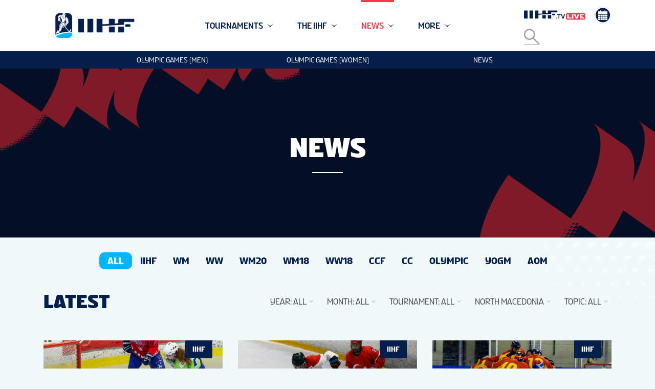

--- FILE ---
content_type: text/html; charset=utf-8
request_url: https://www.iihf.com/en/news?country=343
body_size: 20414
content:



<!doctype html>
<html lang="en">
<head>
    <meta charset="UTF-8">
    <meta name="viewport" content="width=device-width, user-scalable=no, initial-scale=1.0, maximum-scale=1.0, minimum-scale=1.0">
    <meta http-equiv="X-UA-Compatible" content="ie=edge">
    <!-- Theme Color -->
 <meta name="theme-color" content="#f0fafa" />
 <meta name="msapplication-TileColor" content="#f0fafa" />
 <meta name="msapplication-TileImage" content="/images/favicons/mstile-144x144.png" />
 <meta name="msapplication-square70x70logo" content="/images/favicons/mstile-70x70.png" />
 <meta name="msapplication-square150x150logo" content="/images/favicons/mstile-150x150.png" />
 <meta name="msapplication-square310x310logo" content="/images/favicons/mstile-310x310.png" />
 

 <!-- Standard Favicons -->
 <link rel="icon" type="image/x-icon" href="/images/favicons/favicon.ico" />
 <link rel="icon" type="image/png" sizes="16x16" href="/images/favicons/favicon-16x16.png" />
 <link rel="icon" type="image/png" sizes="32x32" href="/images/favicons/favicon-32x32.png" />
 <link rel="icon" type="image/png" sizes="96x96" href="/images/favicons/favicon-96x96.png" />

 <!-- Apple Touch Icons -->
 <link rel="apple-touch-icon" sizes="57x57" href="/images/favicons/apple-touch-icon-57x57.png" />
 <link rel="apple-touch-icon" sizes="60x60" href="/images/favicons/apple-touch-icon-60x60.png" />
 <link rel="apple-touch-icon" sizes="72x72" href="/images/favicons/apple-touch-icon-72x72.png" />
 <link rel="apple-touch-icon" sizes="76x76" href="/images/favicons/apple-touch-icon-76x76.png" />
 <link rel="apple-touch-icon" sizes="114x114" href="/images/favicons/apple-touch-icon-114x114.png" />
 <link rel="apple-touch-icon" sizes="120x120" href="/images/favicons/apple-touch-icon-120x120.png" />
 <link rel="apple-touch-icon" sizes="144x144" href="/images/favicons/apple-touch-icon-144x144.png" />
 <link rel="apple-touch-icon" sizes="152x152" href="/images/favicons/apple-touch-icon-152x152.png" />
 <link rel="apple-touch-icon" sizes="180x180" href="/images/favicons/apple-touch-icon-180x180.png" />

 <!-- Android -->
 <link rel="icon" type="image/png" sizes="192x192" href="/images/favicons/android-icon-192x192.png" />
    <title>IIHF - News</title>
    
    
        <link href="/App_Themes/Emakina/styles/app2025.css?v=24" rel="stylesheet" media="all" />

    <meta itemprop="name" content="IIHF - News">
    <meta name="twitter:title" content="IIHF - News">
    <meta property="og:title" content="IIHF - News">
    <meta property="og:url" content="https://www.iihf.com/en/news?country=343">
    <meta property="og:type" content="website" />
    <meta property="og:site_name" content="IIHF International Ice Hockey Federation">
    <meta property="og:locale" content="en">
  

        <script type="text/javascript"
                data-cmp-ab="1"
                src='https://cdn.consentmanager.net/delivery/autoblocking/6b4f8ef3b2f76.js'
                data-cmp-host="b.delivery.consentmanager.net"
                data-cmp-cdn="cdn.consentmanager.net"
                data-cmp-codesrc="0"></script>

        <meta name="description" content="IIHF - News">
        <meta itemprop="description" content="IIHF - News">
        <meta name="twitter:description" content="IIHF - News">
        <meta property="og:description" content="IIHF - News">

        <meta name="twitter:card" content="summary">

    <script src="https://cdnjs.cloudflare.com/polyfill/v2/polyfill.min.js"></script>

  <script src="https://sdk.mvp.fan/web-sdk/0.3.13/index.js"></script>



        <script>
        (function (w, d, s, l, i) {
            w[l] = w[l] || []; w[l].push({
                'gtm.start': new Date().getTime(), event: 'gtm.js'
            }); var f = d.getElementsByTagName(s)[0],
                j = d.createElement(s), dl = l != 'dataLayer' ? '&l=' + l : ''; j.async = true; j.src =
                    'https://www.googletagmanager.com/gtm.js?id=' + i + dl; f.parentNode.insertBefore(j, f);
        })(window, document, 'script', 'dataLayer', 'GTM-TG5P6MJ9');
        </script>
    <script type="text/javascript">
        var appInsights = window.appInsights || function (a) {
            function b(a) { c[a] = function () { var b = arguments; c.queue.push(function () { c[a].apply(c, b) }) } } var c = { config: a }, d = document, e = window; setTimeout(function () { var b = d.createElement("script"); b.src = a.url || "https://az416426.vo.msecnd.net/scripts/a/ai.0.js", d.getElementsByTagName("script")[0].parentNode.appendChild(b) }); try { c.cookie = d.cookie } catch (a) { } c.queue = []; for (var f = ["Event", "Exception", "Metric", "PageView", "Trace", "Dependency"]; f.length;)b("track" + f.pop()); if (b("setAuthenticatedUserContext"), b("clearAuthenticatedUserContext"), b("startTrackEvent"), b("stopTrackEvent"), b("startTrackPage"), b("stopTrackPage"), b("flush"), !a.disableExceptionTracking) { f = "onerror", b("_" + f); var g = e[f]; e[f] = function (a, b, d, e, h) { var i = g && g(a, b, d, e, h); return !0 !== i && c["_" + f](a, b, d, e, h), i } } return c
        }({
            instrumentationKey: "fd589863-4d8f-45b5-87bd-f108fb050cd7"
        });

        window.appInsights = appInsights, appInsights.queue && 0 === appInsights.queue.length && appInsights.trackPageView();
    </script>
    
<script type="text/javascript">var appInsights=window.appInsights||function(config){function t(config){i[config]=function(){var t=arguments;i.queue.push(function(){i[config].apply(i,t)})}}var i={config:config},u=document,e=window,o="script",s="AuthenticatedUserContext",h="start",c="stop",l="Track",a=l+"Event",v=l+"Page",r,f;setTimeout(function(){var t=u.createElement(o);t.src=config.url||"https://js.monitor.azure.com/scripts/a/ai.0.js";u.getElementsByTagName(o)[0].parentNode.appendChild(t)});try{i.cookie=u.cookie}catch(y){}for(i.queue=[],r=["Event","Exception","Metric","PageView","Trace","Dependency"];r.length;)t("track"+r.pop());return t("set"+s),t("clear"+s),t(h+a),t(c+a),t(h+v),t(c+v),t("flush"),config.disableExceptionTracking||(r="onerror",t("_"+r),f=e[r],e[r]=function(config,t,u,e,o){var s=f&&f(config,t,u,e,o);return s!==!0&&i["_"+r](config,t,u,e,o),s}),i}({instrumentationKey:"fd589863-4d8f-45b5-87bd-f108fb050cd7",sdkExtension:"a"});window.appInsights=appInsights;appInsights.queue&&appInsights.queue.length===0&&appInsights.trackPageView();</script></head>
<body>
    

        <noscript>
            <iframe src='https://www.googletagmanager.com/ns.html?id=GTM-TG5P6MJ9'
                    height="0" width="0" style="display:none;visibility:hidden"></iframe>
        </noscript>

    <header>
<div class="m-header" data-fwk-module="Header">
    <div class="s-first-line">
        <div class="s-container js-container">
         <div class="s-logo">
           <a class="s-link" href="/en/home">
              <div class="s-image" style="background-image: url('https://blob.iihf.com/iihf-media/re2025/images/IIHF_logo_TM.png') "></div>
           </a>
           <a href="https://iihf.tv" target="_blank"Â class="s-link-iihftv-mobile">
           <img src="https://blob.iihf.com/iihf-media/re2025/images/IIHF_TVLogo_FullColour_Positive_RGB.png" alt="IIHF TV Logo">
           </a>
        </div>
            
<div class="s-menu js-menu js-flexible-menu" style="">
    <div class="s-item s-item--search">
        <div class="b-search b-search--global" data-fwk-module="SearchField" data-fwk-opt-type="&quot;globalSearch&quot;" data-fwk-redirect="&sol;search&sol;getresult" data-fwk-target="_self">
            <div class="s-input">
                <input id="search" class="s-input__item" type="text" placeholder="Search">
            </div>
            <label class="s-icon" for="search">
                <svg class="i-close" xmlns="http://www.w3.org/2000/svg" width="100%" height="100%" viewBox="0 0 26 26">
                    <g fill="#000" opacity=".4">
                        <path d="m 0,25.190476 c 0.32196663,0.165596 0.64379047,0.989655 0.96586566,0.654669 C 4.9772439,21.833234 8.9886222,17.821321 13,13.80941 c 4.063646,4.063917 8.127293,8.127832 12.190939,12.191749 0.164997,-0.322203 0.988311,-0.644734 0.653059,-0.966686 C 21.832622,21.023097 17.821248,17.011723 13.809873,13.000348 17.873249,8.9370105 21.936625,4.8736732 26.000001,0.81033579 25.678289,0.64500195 25.356848,-0.17938302 25.03493,0.1559983 21.023287,4.1673748 17.011643,8.1787514 13,12.190128 8.9366245,8.1267519 4.8732485,4.063376 0.80987255,0 0.64456538,0.3221052 -0.17908384,0.64430607 0.15600423,0.96633854 4.1673788,4.9776749 8.1787533,8.9890114 12.190128,13.000348 8.1267519,17.063724 4.063376,21.1271 0,25.190476 Z"></path>
                    </g>
                </svg>
                <svg class="i-magnifier" xmlns="http://www.w3.org/2000/svg" width="100%" height="100%" viewBox="0 0 26 26">
                    <g fill="none" fill-rule="evenodd" stroke="#000" stroke-width="2" opacity=".4">
                        <path stroke-linecap="round" d="M15.127 15.127L25 25"></path>
                        <path d="M17.552 9.276A8.276 8.276 0 1 1 1 9.276a8.276 8.276 0 0 1 16.552 0z"></path>
                    </g>
                </svg>
            </label>
        </div>
    </div>

            <div class="s-item js-item    has-dropdown js-has-dropdown">
                <div class="s-item__label">
                    Tournaments
                </div>
                <div class="s-dropdown">
                        <a href="/en/tournaments"  class="s-dropdown__item   ">Tournament List</a>
                        <a href="/en/static/5478/olympic"  class="s-dropdown__item   ">Olympics</a>
                        <a href="/en/static/5444/youth-olympic-games"  class="s-dropdown__item   ">Youth Olympics</a>
                        <a href="/en/static/69663/2026_iihf_continental_cup"  class="s-dropdown__item   ">Club Events</a>
                        <a href="/en/static/5456/asia"  class="s-dropdown__item   ">Asia &amp; Oceania</a>
                        <a href="/en/static/68771/about_the_iihf_world_ranking"  class="s-dropdown__item   ">IIHF World Ranking</a>
                        <a href="/en/medalists"  class="s-dropdown__item   ">All Medallists</a>
                        <a href="/en/static/5453/eligibility"  class="s-dropdown__item   ">Eligibility</a>
                        <a href="/en/static/55440/development_cup"  class="s-dropdown__item   ">Development Cup</a>
                        <a href="http://stats.iihf.com/Hydra/IIHF_Calendar_of_Events.pdf"  class="s-dropdown__item   ">&#128197; Calendar of Events</a>
                </div>
            </div>
            <div class="s-item js-item    has-dropdown js-has-dropdown">
                <div class="s-item__label">
                    The IIHF
                </div>
                <div class="s-dropdown">
                        <a href="/en/associations"  class="s-dropdown__item   ">Member National Associations</a>
                        <a href="/en/statichub/4682/who-we-are"  class="s-dropdown__item   ">Who we are</a>
                        <a href="/en/statichub/4640/council-luc-tardif"  class="s-dropdown__item   ">President</a>
                        <a href="/en/statichub/4685/organization"  class="s-dropdown__item   ">Organization</a>
                        <a href="/en/static/5114/hall-of-fame"  class="s-dropdown__item   ">IIHF Hall Of Fame</a>
                        <a href="/en/statichub/4679/iihf-headquarters"  class="s-dropdown__item   ">Inside IIHF</a>
                        <a href="/en/static/42468/strategic_plan_ice26"  class="s-dropdown__item   ">Strategic Plan ICE26</a>
                        <a href="/en/statichub/4681/marketing"  class="s-dropdown__item   ">Marketing</a>
                        <a href="/en/statichub/20040/integrity"  class="s-dropdown__item   ">Integrity</a>
                        <a href="/en/static/5116/sustainability"  class="s-dropdown__item   ">Sustainability</a>
                        <a href="/en/statichub/7591/publications"  class="s-dropdown__item   ">Publications</a>
                        <a href="/en/static/5082/jobs"  class="s-dropdown__item   ">Jobs</a>
                </div>
            </div>
            <div class="s-item js-item    has-dropdown js-has-dropdown">
                <div class="s-item__label">
                    Sport &amp; Development
                </div>
                <div class="s-dropdown">
                        <a href="/en/statichub/4609/sport-and-development"  class="s-dropdown__item   ">Sport Hub</a>
                        <a href="/en/statichub/4625/development"  class="s-dropdown__item   ">Development Hub</a>
                        <a href="/en/static/5352/intro-to-ice-hockey"  class="s-dropdown__item   ">Intro to Ice Hockey</a>
                        <a href="/en/statichub/4719/rules-and-regulations"  class="s-dropdown__item   ">Rules &amp; Regulations</a>
                        <a href="/en/statichub/42551/women_s_hub"  class="s-dropdown__item   ">Women&#39;s Hub</a>
                        <a href="/en/statichub/4617/officiating"  class="s-dropdown__item   ">Officiating</a>
                        <a href="/en/static/5070/medical"  class="s-dropdown__item   ">Medical</a>
                        <a href="/en/static/5890/iihf-ice-rink-guide"  class="s-dropdown__item   ">Facilities</a>
                        <a href="/en/statichub/71169/3x3_ice_hockey"  class="s-dropdown__item   ">3x3</a>
                </div>
            </div>
            <div class="s-item js-item  s-item--current  has-dropdown js-has-dropdown">
                <div class="s-item__label">
                    News
                </div>
                <div class="s-dropdown">
                        <a href="/en/news"  class="s-dropdown__item  s-dropdown__item--current ">News</a>
                </div>
            </div>
            <div class="s-item js-item    has-dropdown js-has-dropdown">
                <div class="s-item__label">
                    Gallery
                </div>
                <div class="s-dropdown">
                        <a href="/en/gallery"  class="s-dropdown__item   ">Photos</a>
                        <a href="/en/video"  class="s-dropdown__item   ">Videos</a>
                </div>
            </div>
            <div class="s-item js-item   ">
                <a href="/en/statichub/4801/tickets"  class="s-item__label">Tickets</a>
            </div>

    <div class="s-item s-item--more js-item--more has-dropdown js-has-dropdown is-hidden">
        <div class="s-item__label">
            more
        </div>

        <div class="s-dropdown"></div>
    </div>
</div>
        <div class="s-socials">
            <a href="https://iihf.tv" target="_blank" class="s-link-iihftv">
                <img src="https://blob.iihf.com/iihf-media/re2025/images/IIHF_TVLogo_FullColour_Positive_RGB.png" alt="IIHF TV Logo">
            </a>
            
    <a class="s-link" href="http://stats.iihf.com/Hydra/IIHF_Calendar_of_Events.pdf" target=&#39;_blank&#39;>
        <svg xmlns="http://www.w3.org/2000/svg" xmlns:xlink="http://www.w3.org/1999/xlink" class="s-link__icon">
            <svg width="32" height="32" xmlns="http://www.w3.org/2000/svg">

 <g>
  <rect fill="none" id="canvas_background" height="34" width="34" y="-1" x="-1"/>
 </g>
 <g>
  <g stroke="null" id="svg_1">
   <g stroke="null" id="svg_2" transform="translate(0,511) scale(0.10000000149011612,-0.10000000149011612) ">
    <path stroke="null" id="svg_3" d="m115.720643,5044.599363c-1.598049,-0.77706 -3.023634,-2.377805 -3.629095,-4.071797c-0.258697,-0.732379 -0.475195,-4.710929 -0.475195,-9.239248l0,-7.959041l-18.532601,-0.137928c-17.971174,-0.137928 -18.576635,-0.182609 -19.743522,-1.097598c-0.647659,-0.503147 -1.598049,-1.50944 -2.073244,-2.195196c-0.906356,-1.235526 -0.906356,-1.783354 -1.036622,-28.222834l-0.086232,-26.942627l89.857704,0l89.857704,0l-0.086232,26.942627c-0.130266,26.439481 -0.130266,26.987308 -1.036622,28.222834c-0.475195,0.685756 -1.425585,1.692049 -2.073244,2.195196c-1.166888,0.914989 -1.770514,0.961612 -19.699489,1.097598l-18.532601,0.137928l-0.128431,8.644797c-0.130266,9.4238 -0.258697,9.835642 -3.111701,12.075519c-1.684282,1.326831 -5.744538,1.326831 -7.430654,0c-2.851169,-2.241819 -2.981435,-2.653661 -3.109866,-12.122142l-0.130266,-8.644797l-34.518598,0l-34.516763,0l-0.130266,8.644797c-0.130266,9.468481 -0.258697,9.880323 -3.023634,12.075519c-1.469618,1.144221 -4.882215,1.464759 -6.61053,0.596394z"/>
    <path stroke="null" id="svg_4" d="m70.144131,4942.777252l0,-14.637876l22.464426,0l22.464426,0l0,14.637876l0,14.637876l-22.464426,0l-22.464426,0l0,-14.637876z"/>
    <path stroke="null" id="svg_5" d="m121.984409,4942.777252l0,-14.637876l17.281316,0l17.281316,0l0,14.637876l0,14.637876l-17.281316,0l-17.281316,0l0,-14.637876z"/>
    <path stroke="null" id="svg_6" d="m163.458466,4942.777252l0,-14.637876l17.281316,0l17.281316,0l0,14.637876l0,14.637876l-17.281316,0l-17.281316,0l0,-14.637876z"/>
    <path stroke="null" id="svg_7" d="m204.930688,4942.777252l0,-14.637876l22.464426,0l22.464426,0l0,14.637876l0,14.637876l-22.464426,0l-22.464426,0l0,-14.637876z"/>
    <path stroke="null" id="svg_8" d="m70.144131,4906.183534l0,-14.637876l22.464426,0l22.464426,0l0,14.637876l0,14.637876l-22.464426,0l-22.464426,0l0,-14.637876z"/>
    <path stroke="null" id="svg_9" d="m121.984409,4906.183534l0,-14.637876l17.281316,0l17.281316,0l0,14.637876l0,14.637876l-17.281316,0l-17.281316,0l0,-14.637876z"/>
    <path stroke="null" id="svg_10" d="m163.458466,4906.183534l0,-14.637876l17.281316,0l17.281316,0l0,14.637876l0,14.637876l-17.281316,0l-17.281316,0l0,-14.637876z"/>
    <path stroke="null" id="svg_11" d="m204.930688,4906.183534l0,-14.637876l22.464426,0l22.464426,0l0,14.637876l0,14.637876l-22.464426,0l-22.464426,0l0,-14.637876z"/>
    <path stroke="null" id="svg_12" d="m70.230363,4871.920998c0.130266,-11.618996 0.172465,-12.396056 1.036622,-13.584959c0.475195,-0.685756 1.425585,-1.692049 2.073244,-2.195196c1.166888,-0.914989 1.770514,-0.95967 21.471838,-1.097598l20.260916,-0.137928l0,14.682556l0,14.637876l-22.464426,0l-22.50846,0l0.130266,-12.304752z"/>
    <path stroke="null" id="svg_13" d="m121.984409,4869.587874l0,-14.637876l17.281316,0l17.281316,0l0,14.637876l0,14.637876l-17.281316,0l-17.281316,0l0,-14.637876z"/>
    <path stroke="null" id="svg_14" d="m163.458466,4869.587874l0,-14.637876l17.281316,0l17.281316,0l0,14.637876l0,14.637876l-17.281316,0l-17.281316,0l0,-14.637876z"/>
    <path stroke="null" id="svg_15" d="m204.930688,4869.587874l0,-14.682556l20.260916,0.137928c19.699489,0.137928 20.30495,0.182609 21.470003,1.097598c0.647659,0.503147 1.598049,1.50944 2.073244,2.195196c0.864158,1.188902 0.906356,1.967905 1.036622,13.584959l0.128431,12.304752l-22.50479,0l-22.464426,0l0,-14.637876z"/>
   </g>
  </g>
 </g>
</svg>
        </svg>
    </a>



            <div class="s-socials__second-row">
                <div class="b-search b-search--global" data-fwk-module="SearchField" data-fwk-opt-type="&quot;globalSearch&quot;" data-fwk-redirect="&sol;search&sol;getresult" data-fwk-target="_self">
                    <div class="s-input">
                        <input id="search" class="s-input__item" type="text" placeholder="Search">
                    </div>
                    <label class="s-icon" for="search">
                        <svg class="i-magnifier" xmlns="http://www.w3.org/2000/svg" width="100%" height="100%" viewBox="0 0 26 26">
                            <g fill="none" fill-rule="evenodd" stroke="#000" stroke-width="2" opacity=".4">
                                <path stroke-linecap="round" d="M15.127 15.127L25 25"></path>
                                <path d="M17.552 9.276A8.276 8.276 0 1 1 1 9.276a8.276 8.276 0 0 1 16.552 0z"></path>
                            </g>
                        </svg>
                        <svg class="i-close" xmlns="http://www.w3.org/2000/svg" width="100%" height="100%" viewBox="0 0 26 26">
                            <g fill="#000" opacity=".4">
                                <path d="m 0,25.190476 c 0.32196663,0.165596 0.64379047,0.989655 0.96586566,0.654669 C 4.9772439,21.833234 8.9886222,17.821321 13,13.80941 c 4.063646,4.063917 8.127293,8.127832 12.190939,12.191749 0.164997,-0.322203 0.988311,-0.644734 0.653059,-0.966686 C 21.832622,21.023097 17.821248,17.011723 13.809873,13.000348 17.873249,8.9370105 21.936625,4.8736732 26.000001,0.81033579 25.678289,0.64500195 25.356848,-0.17938302 25.03493,0.1559983 21.023287,4.1673748 17.011643,8.1787514 13,12.190128 8.9366245,8.1267519 4.8732485,4.063376 0.80987255,0 0.64456538,0.3221052 -0.17908384,0.64430607 0.15600423,0.96633854 4.1673788,4.9776749 8.1787533,8.9890114 12.190128,13.000348 8.1267519,17.063724 4.063376,21.1271 0,25.190476 Z"></path>
                            </g>
                        </svg>
                    </label>
                </div>
            </div>
        </div>

            <div class="s-hamburger-btn js-hamburger-btn">
                <div class="s-hamburger-icon"></div>
            </div>
        </div>
    </div>
    <div class="s-second-line">
        <div class="s-container">
            <div class="s-additional-menu">
                    <div class="s-item">
        <a class="s-item__link" href="/en/events/2026/olympic-m" >Olympic Games (Men)</a>
    </div>
    <div class="s-item">
        <a class="s-item__link" href="https://www.iihf.com/en/events/2026/olympic-w" >Olympic Games (Women)</a>
    </div>
    <div class="s-item">
        <a class="s-item__link" href="/en/news" >News</a>
    </div>


                
            </div>
        </div>
    </div>


    <div class="s-main-menu">
    </div>
    <div class="s-hamburger-menu-wrapper">
        <span class="s-hamburger-menu__expander"></span>
        <div class="s-hamburger-menu">

        </div>
    </div>
</div>
<div class="m-header-placeholder"></div>    </header>
    <main>
        


<div class='m-hero '
     style="background-image: url('https://blob.iihf.com/iihf-media/iihfmvc/media/contentimages/1_global/hero banner/general/hero_nto_news.png')">
    <div class="s-inner">
        <div class="s-inner__content">
            <div class="s-title">

                News
            </div>
                                </div>
    </div>
</div>






<div class="m-gallery-hub">
    <div class="m-module-header" data-fwk-module="ModuleHeader">
        
        <div class="s-content-tabs">
            <div class="s-tabs-container">
                <div class="b-tabs-to-dropdown" data-fwk-module="TabsToDropdown" data-fwk-opt-name='"maintag"'
     data-fwk-opt-selected-key="-1" data-fwk-opt-select="true">
    <div class="s-inner">
        <div class="s-placeholder">
            <span class="s-placeholder__text">
                All
            </span>
            <span class="s-placeholder__arrow"></span>
            <select class="s-select">
                    <option value="-1" data-fwk-mobile-title="All"
                            data-fwk-url="/en/news?maintag=-1">
                        All
                    </option>
                    <option value="7" data-fwk-mobile-title="IIHF"
                            data-fwk-url="/en/news?maintag=7">
                        IIHF
                    </option>
                    <option value="3" data-fwk-mobile-title="WM"
                            data-fwk-url="/en/news?maintag=3">
                        WM
                    </option>
                    <option value="5" data-fwk-mobile-title="WW"
                            data-fwk-url="/en/news?maintag=5">
                        WW
                    </option>
                    <option value="6" data-fwk-mobile-title="WM20"
                            data-fwk-url="/en/news?maintag=6">
                        WM20
                    </option>
                    <option value="4" data-fwk-mobile-title="WM18"
                            data-fwk-url="/en/news?maintag=4">
                        WM18
                    </option>
                    <option value="2" data-fwk-mobile-title="WW18"
                            data-fwk-url="/en/news?maintag=2">
                        WW18
                    </option>
                    <option value="21" data-fwk-mobile-title="CCF"
                            data-fwk-url="/en/news?maintag=21">
                        CCF
                    </option>
                    <option value="20" data-fwk-mobile-title="CC"
                            data-fwk-url="/en/news?maintag=20">
                        CC
                    </option>
                    <option value="1" data-fwk-mobile-title="Olympic"
                            data-fwk-url="/en/news?maintag=1">
                        Olympic
                    </option>
                    <option value="28" data-fwk-mobile-title="YOGM"
                            data-fwk-url="/en/news?maintag=28">
                        YOGM
                    </option>
                    <option value="40" data-fwk-mobile-title="AOM"
                            data-fwk-url="/en/news?maintag=40">
                        AOM
                    </option>
            </select>
        </div>
        <ul class="s-filter">
                <li class="s-filter__item js-item is-active " data-fwk-mobile-title="All"
                    data-fwk-key="-1" data-fwk-url="/en/news?maintag=-1" data-fwk-target="_self">
                    <div class="s-link">
                        All
                    </div>
                </li>
                <li class="s-filter__item js-item  " data-fwk-mobile-title="IIHF"
                    data-fwk-key="7" data-fwk-url="/en/news?maintag=7" data-fwk-target="_self">
                    <div class="s-link">
                        IIHF
                    </div>
                </li>
                <li class="s-filter__item js-item  " data-fwk-mobile-title="WM"
                    data-fwk-key="3" data-fwk-url="/en/news?maintag=3" data-fwk-target="_self">
                    <div class="s-link">
                        WM
                    </div>
                </li>
                <li class="s-filter__item js-item  " data-fwk-mobile-title="WW"
                    data-fwk-key="5" data-fwk-url="/en/news?maintag=5" data-fwk-target="_self">
                    <div class="s-link">
                        WW
                    </div>
                </li>
                <li class="s-filter__item js-item  " data-fwk-mobile-title="WM20"
                    data-fwk-key="6" data-fwk-url="/en/news?maintag=6" data-fwk-target="_self">
                    <div class="s-link">
                        WM20
                    </div>
                </li>
                <li class="s-filter__item js-item  " data-fwk-mobile-title="WM18"
                    data-fwk-key="4" data-fwk-url="/en/news?maintag=4" data-fwk-target="_self">
                    <div class="s-link">
                        WM18
                    </div>
                </li>
                <li class="s-filter__item js-item  " data-fwk-mobile-title="WW18"
                    data-fwk-key="2" data-fwk-url="/en/news?maintag=2" data-fwk-target="_self">
                    <div class="s-link">
                        WW18
                    </div>
                </li>
                <li class="s-filter__item js-item  " data-fwk-mobile-title="CCF"
                    data-fwk-key="21" data-fwk-url="/en/news?maintag=21" data-fwk-target="_self">
                    <div class="s-link">
                        CCF
                    </div>
                </li>
                <li class="s-filter__item js-item  " data-fwk-mobile-title="CC"
                    data-fwk-key="20" data-fwk-url="/en/news?maintag=20" data-fwk-target="_self">
                    <div class="s-link">
                        CC
                    </div>
                </li>
                <li class="s-filter__item js-item  " data-fwk-mobile-title="Olympic"
                    data-fwk-key="1" data-fwk-url="/en/news?maintag=1" data-fwk-target="_self">
                    <div class="s-link">
                        Olympic
                    </div>
                </li>
                <li class="s-filter__item js-item  " data-fwk-mobile-title="YOGM"
                    data-fwk-key="28" data-fwk-url="/en/news?maintag=28" data-fwk-target="_self">
                    <div class="s-link">
                        YOGM
                    </div>
                </li>
                <li class="s-filter__item js-item  " data-fwk-mobile-title="AOM"
                    data-fwk-key="40" data-fwk-url="/en/news?maintag=40" data-fwk-target="_self">
                    <div class="s-link">
                        AOM
                    </div>
                </li>

            
            <li class="s-filter__item s-filter__item--more is-hidden is-active">
                <span class="s-link s-link--more">...</span>

                <ul class="s-sub-filter"></ul>
            </li>

        </ul>
    </div>
</div>

            </div>

            <div class="s-filters-btn">
                <div class="s-filters-btn__icon">
                    <div class="s-line">
                        <div class="s-round"></div>
                    </div>
                    <div class="s-line">
                        <div class="s-round"></div>
                    </div>
                    <div class="s-line">
                        <div class="s-round"></div>
                    </div>
                </div>
                <div class="s-filters-btn__title">Filter</div>
            </div>
        </div>
        

        <div class="s-content-filters">
    <div class="s-content-filters-title">
        Latest
    </div>
    <div class="s-filters">
        <div class="b-filters" data-fwk-module='Filters'>

            <div class="s-close-modal-btn"></div>

            <div class="s-filters-mobile-title">
                Latest
            </div>

            <div class="s-filters-content">

                <div class="s-filters-wrapper">

<div class="s-filter is-selected-all" data-fwk-opt-name='"year"'>
    <div class="s-placeholder">
        <span class="s-placeholder__text">
            <span class="s-prefix">Year<span class="s-divider">:</span> </span>
            <span class="s-value">
                All
            </span>
        </span>
        <span class="s-placeholder__arrow"></span>
    </div>
    <div class="s-dropdown">
        <div class="s-search-container">
            <input type="text" placeholder="Search by Year" class="s-search">
        </div>
        <div class="s-dropdown-wrapper">

                    <div class="s-item js-item" title="All">
                        <div class="s-link is-active " data-fwk-key="-1">

                            <span class="s-title">All</span>
                        </div>
                    </div>
                    <div class="s-item js-item" title="2026">
                        <div class="s-link  " data-fwk-key="2026">

                            <span class="s-title">2026</span>
                        </div>
                    </div>
                    <div class="s-item js-item" title="2025">
                        <div class="s-link  " data-fwk-key="2025">

                            <span class="s-title">2025</span>
                        </div>
                    </div>
                    <div class="s-item js-item" title="2024">
                        <div class="s-link  " data-fwk-key="2024">

                            <span class="s-title">2024</span>
                        </div>
                    </div>
                    <div class="s-item js-item" title="2023">
                        <div class="s-link  " data-fwk-key="2023">

                            <span class="s-title">2023</span>
                        </div>
                    </div>
                    <div class="s-item js-item" title="2022">
                        <div class="s-link  " data-fwk-key="2022">

                            <span class="s-title">2022</span>
                        </div>
                    </div>
                    <div class="s-item js-item" title="2021">
                        <div class="s-link  " data-fwk-key="2021">

                            <span class="s-title">2021</span>
                        </div>
                    </div>
                    <div class="s-item js-item" title="2020">
                        <div class="s-link  " data-fwk-key="2020">

                            <span class="s-title">2020</span>
                        </div>
                    </div>
                    <div class="s-item js-item" title="2019">
                        <div class="s-link  " data-fwk-key="2019">

                            <span class="s-title">2019</span>
                        </div>
                    </div>
                    <div class="s-item js-item" title="2018">
                        <div class="s-link  " data-fwk-key="2018">

                            <span class="s-title">2018</span>
                        </div>
                    </div>
                    <div class="s-item js-item" title="2017">
                        <div class="s-link  " data-fwk-key="2017">

                            <span class="s-title">2017</span>
                        </div>
                    </div>
                    <div class="s-item js-item" title="2016">
                        <div class="s-link  " data-fwk-key="2016">

                            <span class="s-title">2016</span>
                        </div>
                    </div>
                    <div class="s-item js-item" title="2015">
                        <div class="s-link  " data-fwk-key="2015">

                            <span class="s-title">2015</span>
                        </div>
                    </div>
                    <div class="s-item js-item" title="2014">
                        <div class="s-link  " data-fwk-key="2014">

                            <span class="s-title">2014</span>
                        </div>
                    </div>
                    <div class="s-item js-item" title="2013">
                        <div class="s-link  " data-fwk-key="2013">

                            <span class="s-title">2013</span>
                        </div>
                    </div>
                    <div class="s-item js-item" title="2012">
                        <div class="s-link  " data-fwk-key="2012">

                            <span class="s-title">2012</span>
                        </div>
                    </div>
                    <div class="s-item js-item" title="2011">
                        <div class="s-link  " data-fwk-key="2011">

                            <span class="s-title">2011</span>
                        </div>
                    </div>
                    <div class="s-item js-item" title="2010">
                        <div class="s-link  " data-fwk-key="2010">

                            <span class="s-title">2010</span>
                        </div>
                    </div>
                    <div class="s-item js-item" title="2009">
                        <div class="s-link  " data-fwk-key="2009">

                            <span class="s-title">2009</span>
                        </div>
                    </div>
                    <div class="s-item js-item" title="2008">
                        <div class="s-link  " data-fwk-key="2008">

                            <span class="s-title">2008</span>
                        </div>
                    </div>

            <div class="s-message">
                dd.filters.search.noresults.Year
            </div>

        </div>
    </div>
    <select class="s-mobile-select">
            <option value="-1" selected=selected>All</option>
            <option value="2026" >2026</option>
            <option value="2025" >2025</option>
            <option value="2024" >2024</option>
            <option value="2023" >2023</option>
            <option value="2022" >2022</option>
            <option value="2021" >2021</option>
            <option value="2020" >2020</option>
            <option value="2019" >2019</option>
            <option value="2018" >2018</option>
            <option value="2017" >2017</option>
            <option value="2016" >2016</option>
            <option value="2015" >2015</option>
            <option value="2014" >2014</option>
            <option value="2013" >2013</option>
            <option value="2012" >2012</option>
            <option value="2011" >2011</option>
            <option value="2010" >2010</option>
            <option value="2009" >2009</option>
            <option value="2008" >2008</option>
    </select>

</div>
<div class="s-filter is-selected-all" data-fwk-opt-name='"month"'>
    <div class="s-placeholder">
        <span class="s-placeholder__text">
            <span class="s-prefix">Month<span class="s-divider">:</span> </span>
            <span class="s-value">
                All
            </span>
        </span>
        <span class="s-placeholder__arrow"></span>
    </div>
    <div class="s-dropdown">
        <div class="s-search-container">
            <input type="text" placeholder="Search by Month" class="s-search">
        </div>
        <div class="s-dropdown-wrapper">

                    <div class="s-item js-item" title="All">
                        <div class="s-link is-active " data-fwk-key="-1">

                            <span class="s-title">All</span>
                        </div>
                    </div>
                    <div class="s-item js-item" title="January">
                        <div class="s-link  " data-fwk-key="1">

                            <span class="s-title">January</span>
                        </div>
                    </div>
                    <div class="s-item js-item" title="February">
                        <div class="s-link  " data-fwk-key="2">

                            <span class="s-title">February</span>
                        </div>
                    </div>
                    <div class="s-item js-item" title="March">
                        <div class="s-link  " data-fwk-key="3">

                            <span class="s-title">March</span>
                        </div>
                    </div>
                    <div class="s-item js-item" title="April">
                        <div class="s-link  " data-fwk-key="4">

                            <span class="s-title">April</span>
                        </div>
                    </div>
                    <div class="s-item js-item" title="May">
                        <div class="s-link  " data-fwk-key="5">

                            <span class="s-title">May</span>
                        </div>
                    </div>
                    <div class="s-item js-item" title="June">
                        <div class="s-link  " data-fwk-key="6">

                            <span class="s-title">June</span>
                        </div>
                    </div>
                    <div class="s-item js-item" title="July">
                        <div class="s-link  " data-fwk-key="7">

                            <span class="s-title">July</span>
                        </div>
                    </div>
                    <div class="s-item js-item" title="August">
                        <div class="s-link  " data-fwk-key="8">

                            <span class="s-title">August</span>
                        </div>
                    </div>
                    <div class="s-item js-item" title="September">
                        <div class="s-link  " data-fwk-key="9">

                            <span class="s-title">September</span>
                        </div>
                    </div>
                    <div class="s-item js-item" title="October">
                        <div class="s-link  " data-fwk-key="10">

                            <span class="s-title">October</span>
                        </div>
                    </div>
                    <div class="s-item js-item" title="November">
                        <div class="s-link  " data-fwk-key="11">

                            <span class="s-title">November</span>
                        </div>
                    </div>
                    <div class="s-item js-item" title="December">
                        <div class="s-link  " data-fwk-key="12">

                            <span class="s-title">December</span>
                        </div>
                    </div>

            <div class="s-message">
                dd.filters.search.noresults.Month
            </div>

        </div>
    </div>
    <select class="s-mobile-select">
            <option value="-1" selected=selected>All</option>
            <option value="1" >January</option>
            <option value="2" >February</option>
            <option value="3" >March</option>
            <option value="4" >April</option>
            <option value="5" >May</option>
            <option value="6" >June</option>
            <option value="7" >July</option>
            <option value="8" >August</option>
            <option value="9" >September</option>
            <option value="10" >October</option>
            <option value="11" >November</option>
            <option value="12" >December</option>
    </select>

</div>
<div class="s-filter is-selected-all" data-fwk-opt-name='"tournament"'>
    <div class="s-placeholder">
        <span class="s-placeholder__text">
            <span class="s-prefix">Tournament<span class="s-divider">:</span> </span>
            <span class="s-value">
                All
            </span>
        </span>
        <span class="s-placeholder__arrow"></span>
    </div>
    <div class="s-dropdown">
        <div class="s-search-container">
            <input type="text" placeholder="Search by Tournament" class="s-search">
        </div>
        <div class="s-dropdown-wrapper">

                    <div class="s-item js-item" title="All">
                        <div class="s-link is-active " data-fwk-key="-1">

                            <span class="s-title">All</span>
                        </div>
                    </div>
                    <div class="s-item s-group">
 <div class="s-group-title">U20 Asia &amp; Oceania Championship</div> 
                        <div class="s-item js-item" title="U20 Asia &amp; Oceania Championship">
                            <div class="s-link  " data-fwk-key="119">

                                <span class="s-title">U20 Asia &amp; Oceania Championship</span>
                            </div>
                        </div>
                    </div>
                    <div class="s-item s-group">
 <div class="s-group-title">U18 Asia &amp; Oceania Championship</div> 
                        <div class="s-item js-item" title="U18 Asia &amp; Oceania Championship">
                            <div class="s-link  " data-fwk-key="120">

                                <span class="s-title">U18 Asia &amp; Oceania Championship</span>
                            </div>
                        </div>
                    </div>
                    <div class="s-item s-group">
 <div class="s-group-title">Women’s Asia and Oceania Cup</div> 
                        <div class="s-item js-item" title="Women’s Asia and Oceania Championship ">
                            <div class="s-link  " data-fwk-key="121">

                                <span class="s-title">Women’s Asia and Oceania Championship </span>
                            </div>
                        </div>
                    </div>
                    <div class="s-item s-group">
 <div class="s-group-title">Women&#39;s Development Cup</div> 
                        <div class="s-item js-item" title="Women&#39;s Development Cup">
                            <div class="s-link  " data-fwk-key="131">

                                <span class="s-title">Women&#39;s Development Cup</span>
                            </div>
                        </div>
                    </div>
                    <div class="s-item s-group">
 <div class="s-group-title">Olympic Winter Games Men</div> 
                        <div class="s-item js-item" title="Olympic Winter Games - Men">
                            <div class="s-link  " data-fwk-key="143">

                                <span class="s-title">Olympic Winter Games - Men</span>
                            </div>
                        </div>
                    </div>
                    <div class="s-item s-group">
 <div class="s-group-title">Olympic Winter Games Women</div> 
                        <div class="s-item js-item" title="Olympic Winter Games - Women">
                            <div class="s-link  " data-fwk-key="144">

                                <span class="s-title">Olympic Winter Games - Women</span>
                            </div>
                        </div>
                    </div>
                    <div class="s-item s-group">
 <div class="s-group-title">IIHF Ice Hockey Asia Championship</div> 
                        <div class="s-item js-item" title="IIHF Ice Hockey Asia Championship">
                            <div class="s-link  " data-fwk-key="146">

                                <span class="s-title">IIHF Ice Hockey Asia Championship</span>
                            </div>
                        </div>
                    </div>
                    <div class="s-item s-group">
 <div class="s-group-title">Olympic Winter Games</div> 
                        <div class="s-item js-item" title="Olympic Winter Games - Men">
                            <div class="s-link  " data-fwk-key="122">

                                <span class="s-title">Olympic Winter Games - Men</span>
                            </div>
                        </div>
                    </div>
                    <div class="s-item s-group">

                        <div class="s-item js-item" title="Olympic Winter Games - Women">
                            <div class="s-link  " data-fwk-key="123">

                                <span class="s-title">Olympic Winter Games - Women</span>
                            </div>
                        </div>
                    </div>
                    <div class="s-item s-group">
 <div class="s-group-title">Challenge Cup of Asia</div> 
                        <div class="s-item js-item" title="Challenge Cup of Asia">
                            <div class="s-link  " data-fwk-key="56">

                                <span class="s-title">Challenge Cup of Asia</span>
                            </div>
                        </div>
                    </div>
                    <div class="s-item s-group">
 <div class="s-group-title">U20 Challenge Cup of Asia</div> 
                        <div class="s-item js-item" title="U20 Challenge Cup of Asia">
                            <div class="s-link  " data-fwk-key="57">

                                <span class="s-title">U20 Challenge Cup of Asia</span>
                            </div>
                        </div>
                    </div>
                    <div class="s-item s-group">

                        <div class="s-item js-item" title="U20 Challenge Cup of Asia Division I">
                            <div class="s-link  " data-fwk-key="58">

                                <span class="s-title">U20 Challenge Cup of Asia Division I</span>
                            </div>
                        </div>
                    </div>
                    <div class="s-item s-group">
 <div class="s-group-title">Women&#39;s Challenge Cup of Asia</div> 
                        <div class="s-item js-item" title="Women&#39;s Challenge Cup of Asia">
                            <div class="s-link  " data-fwk-key="59">

                                <span class="s-title">Women&#39;s Challenge Cup of Asia</span>
                            </div>
                        </div>
                    </div>
                    <div class="s-item s-group">

                        <div class="s-item js-item" title="Women&#39;s Challenge Cup of Asia Division I">
                            <div class="s-link  " data-fwk-key="60">

                                <span class="s-title">Women&#39;s Challenge Cup of Asia Division I</span>
                            </div>
                        </div>
                    </div>
                    <div class="s-item s-group">
 <div class="s-group-title">Continental Cup</div> 
                        <div class="s-item js-item" title="Continental Cup Round 1A">
                            <div class="s-link  " data-fwk-key="76">

                                <span class="s-title">Continental Cup Round 1A</span>
                            </div>
                        </div>
                    </div>
                    <div class="s-item s-group">

                        <div class="s-item js-item" title="Continental Cup Round 1B">
                            <div class="s-link  " data-fwk-key="77">

                                <span class="s-title">Continental Cup Round 1B</span>
                            </div>
                        </div>
                    </div>
                    <div class="s-item s-group">

                        <div class="s-item js-item" title="Continental Cup Round 2C">
                            <div class="s-link  " data-fwk-key="78">

                                <span class="s-title">Continental Cup Round 2C</span>
                            </div>
                        </div>
                    </div>
                    <div class="s-item s-group">

                        <div class="s-item js-item" title="Continental Cup Round 2D">
                            <div class="s-link  " data-fwk-key="79">

                                <span class="s-title">Continental Cup Round 2D</span>
                            </div>
                        </div>
                    </div>
                    <div class="s-item s-group">

                        <div class="s-item js-item" title="Continental Cup Round 3E">
                            <div class="s-link  " data-fwk-key="80">

                                <span class="s-title">Continental Cup Round 3E</span>
                            </div>
                        </div>
                    </div>
                    <div class="s-item s-group">

                        <div class="s-item js-item" title="Continental Cup Round 3F">
                            <div class="s-link  " data-fwk-key="81">

                                <span class="s-title">Continental Cup Round 3F</span>
                            </div>
                        </div>
                    </div>
                    <div class="s-item s-group">
 <div class="s-group-title">U18 Women’s Worlds</div> 
                        <div class="s-item js-item" title="U18 Women&#39;s World Championship">
                            <div class="s-link  " data-fwk-key="40">

                                <span class="s-title">U18 Women&#39;s World Championship</span>
                            </div>
                        </div>
                    </div>
                    <div class="s-item s-group">

                        <div class="s-item js-item" title="U18 Women&#39;s World Championship Division II">
                            <div class="s-link  " data-fwk-key="118">

                                <span class="s-title">U18 Women&#39;s World Championship Division II</span>
                            </div>
                        </div>
                    </div>
                    <div class="s-item s-group">
 <div class="s-group-title">Continental Cup Final</div> 
                        <div class="s-item js-item" title="Continental Cup Final">
                            <div class="s-link  " data-fwk-key="82">

                                <span class="s-title">Continental Cup Final</span>
                            </div>
                        </div>
                    </div>
                    <div class="s-item s-group">
 <div class="s-group-title">U18 Women’s Worlds</div> 
                        <div class="s-item js-item" title="U18 Women&#39;s World Championship Division I Group A">
                            <div class="s-link  " data-fwk-key="41">

                                <span class="s-title">U18 Women&#39;s World Championship Division I Group A</span>
                            </div>
                        </div>
                    </div>
                    <div class="s-item s-group">

                        <div class="s-item js-item" title="U18 Women&#39;s World Championship Division I Group B">
                            <div class="s-link  " data-fwk-key="42">

                                <span class="s-title">U18 Women&#39;s World Championship Division I Group B</span>
                            </div>
                        </div>
                    </div>
                    <div class="s-item s-group">
 <div class="s-group-title">Olympic Qualification Preliminary Round 1</div> 
                        <div class="s-item js-item" title="OLYMPIC QUALIFICATION PRELIMINARY ROUND 1">
                            <div class="s-link  " data-fwk-key="99">

                                <span class="s-title">OLYMPIC QUALIFICATION PRELIMINARY ROUND 1</span>
                            </div>
                        </div>
                    </div>
                    <div class="s-item s-group">

                        <div class="s-item js-item" title="OLYMPIC QUALIFICATION PRELIMINARY ROUND 1">
                            <div class="s-link  " data-fwk-key="92">

                                <span class="s-title">OLYMPIC QUALIFICATION PRELIMINARY ROUND 1</span>
                            </div>
                        </div>
                    </div>
                    <div class="s-item s-group">
 <div class="s-group-title">Olympic Qualification Preliminary Round 2</div> 
                        <div class="s-item js-item" title="Olympic Qualification Preliminary Round 2 Group K">
                            <div class="s-link  " data-fwk-key="93">

                                <span class="s-title">Olympic Qualification Preliminary Round 2 Group K</span>
                            </div>
                        </div>
                    </div>
                    <div class="s-item s-group">

                        <div class="s-item js-item" title="Olympic Qualification Preliminary Round 2 Group L">
                            <div class="s-link  " data-fwk-key="94">

                                <span class="s-title">Olympic Qualification Preliminary Round 2 Group L</span>
                            </div>
                        </div>
                    </div>
                    <div class="s-item s-group">

                        <div class="s-item js-item" title="Olympic Qualification Preliminary Round 2 Group M">
                            <div class="s-link  " data-fwk-key="95">

                                <span class="s-title">Olympic Qualification Preliminary Round 2 Group M</span>
                            </div>
                        </div>
                    </div>
                    <div class="s-item s-group">

                        <div class="s-item js-item" title="WOMEN’S OLYMPIC ICE HOCKEY QUALIFICATION ROUND 2">
                            <div class="s-link  " data-fwk-key="102">

                                <span class="s-title">WOMEN’S OLYMPIC ICE HOCKEY QUALIFICATION ROUND 2</span>
                            </div>
                        </div>
                    </div>
                    <div class="s-item s-group">

                        <div class="s-item js-item" title="WOMEN’S OLYMPIC ICE HOCKEY QUALIFICATION ROUND 2">
                            <div class="s-link  " data-fwk-key="103">

                                <span class="s-title">WOMEN’S OLYMPIC ICE HOCKEY QUALIFICATION ROUND 2</span>
                            </div>
                        </div>
                    </div>
                    <div class="s-item s-group">

                        <div class="s-item js-item" title="WOMEN’S OLYMPIC ICE HOCKEY QUALIFICATION ROUND 2">
                            <div class="s-link  " data-fwk-key="104">

                                <span class="s-title">WOMEN’S OLYMPIC ICE HOCKEY QUALIFICATION ROUND 2</span>
                            </div>
                        </div>
                    </div>
                    <div class="s-item s-group">
 <div class="s-group-title">U18 Women’s Worlds</div> 
                        <div class="s-item js-item" title="U18 Women&#39;s World Championship Division II Group A">
                            <div class="s-link  " data-fwk-key="43">

                                <span class="s-title">U18 Women&#39;s World Championship Division II Group A</span>
                            </div>
                        </div>
                    </div>
                    <div class="s-item s-group">
 <div class="s-group-title">Olympic Qualification Preliminary Round 3</div> 
                        <div class="s-item js-item" title="WOMEN’S OLYMPIC ICE HOCKEY QUALIFICATION ROUND 3">
                            <div class="s-link  " data-fwk-key="105">

                                <span class="s-title">WOMEN’S OLYMPIC ICE HOCKEY QUALIFICATION ROUND 3</span>
                            </div>
                        </div>
                    </div>
                    <div class="s-item s-group">

                        <div class="s-item js-item" title="WOMEN’S OLYMPIC ICE HOCKEY QUALIFICATION ROUND 3">
                            <div class="s-link  " data-fwk-key="110">

                                <span class="s-title">WOMEN’S OLYMPIC ICE HOCKEY QUALIFICATION ROUND 3</span>
                            </div>
                        </div>
                    </div>
                    <div class="s-item s-group">

                        <div class="s-item js-item" title="WOMEN’S OLYMPIC ICE HOCKEY QUALIFICATION ROUND 3">
                            <div class="s-link  " data-fwk-key="111">

                                <span class="s-title">WOMEN’S OLYMPIC ICE HOCKEY QUALIFICATION ROUND 3</span>
                            </div>
                        </div>
                    </div>
                    <div class="s-item s-group">

                        <div class="s-item js-item" title="WOMEN’S OLYMPIC ICE HOCKEY QUALIFICATION ROUND 3">
                            <div class="s-link  " data-fwk-key="139">

                                <span class="s-title">WOMEN’S OLYMPIC ICE HOCKEY QUALIFICATION ROUND 3</span>
                            </div>
                        </div>
                    </div>
                    <div class="s-item s-group">

                        <div class="s-item js-item" title="MENS OLYMPIC QUALIFICATION PRELIMINARY ROUND 3 Group G">
                            <div class="s-link  " data-fwk-key="133">

                                <span class="s-title">MENS OLYMPIC QUALIFICATION PRELIMINARY ROUND 3 Group G</span>
                            </div>
                        </div>
                    </div>
                    <div class="s-item s-group">

                        <div class="s-item js-item" title="MENS OLYMPIC QUALIFICATION PRELIMINARY ROUND 3 Group H">
                            <div class="s-link  " data-fwk-key="134">

                                <span class="s-title">MENS OLYMPIC QUALIFICATION PRELIMINARY ROUND 3 Group H</span>
                            </div>
                        </div>
                    </div>
                    <div class="s-item s-group">

                        <div class="s-item js-item" title="MENS OLYMPIC QUALIFICATION PRELIMINARY ROUND 3 Group J">
                            <div class="s-link  " data-fwk-key="135">

                                <span class="s-title">MENS OLYMPIC QUALIFICATION PRELIMINARY ROUND 3 Group J</span>
                            </div>
                        </div>
                    </div>
                    <div class="s-item s-group">
 <div class="s-group-title">U18 Women’s Worlds</div> 
                        <div class="s-item js-item" title="U18 Women&#39;s World Championship Division II Group B">
                            <div class="s-link  " data-fwk-key="61">

                                <span class="s-title">U18 Women&#39;s World Championship Division II Group B</span>
                            </div>
                        </div>
                    </div>
                    <div class="s-item s-group">
 <div class="s-group-title">Youth Olympic Games</div> 
                        <div class="s-item js-item" title="Youth Olympic Games">
                            <div class="s-link  " data-fwk-key="91">

                                <span class="s-title">Youth Olympic Games</span>
                            </div>
                        </div>
                    </div>
                    <div class="s-item s-group">
 <div class="s-group-title">U18 Women’s Worlds</div> 
                        <div class="s-item js-item" title="U18 Women&#39;s World Championship Division III">
                            <div class="s-link  " data-fwk-key="145">

                                <span class="s-title">U18 Women&#39;s World Championship Division III</span>
                            </div>
                        </div>
                    </div>
                    <div class="s-item s-group">
 <div class="s-group-title">Others</div> 
                        <div class="s-item js-item" title="Southeast Asian Games">
                            <div class="s-link  " data-fwk-key="100">

                                <span class="s-title">Southeast Asian Games</span>
                            </div>
                        </div>
                    </div>
                    <div class="s-item s-group">
 <div class="s-group-title">Men’s Worlds</div> 
                        <div class="s-item js-item" title="World Championship">
                            <div class="s-link  " data-fwk-key="13">

                                <span class="s-title">World Championship</span>
                            </div>
                        </div>
                    </div>
                    <div class="s-item s-group">
 <div class="s-group-title">Olympic Men’s Ice Hockey Final Qualification</div> 
                        <div class="s-item js-item" title="MENS FINAL OLYMPIC QUALIFICATION ">
                            <div class="s-link  " data-fwk-key="107">

                                <span class="s-title">MENS FINAL OLYMPIC QUALIFICATION </span>
                            </div>
                        </div>
                    </div>
                    <div class="s-item s-group">

                        <div class="s-item js-item" title="MENS FINAL OLYMPIC QUALIFICATION ">
                            <div class="s-link  " data-fwk-key="108">

                                <span class="s-title">MENS FINAL OLYMPIC QUALIFICATION </span>
                            </div>
                        </div>
                    </div>
                    <div class="s-item s-group">

                        <div class="s-item js-item" title="MENS FINAL OLYMPIC QUALIFICATION ">
                            <div class="s-link  " data-fwk-key="109">

                                <span class="s-title">MENS FINAL OLYMPIC QUALIFICATION </span>
                            </div>
                        </div>
                    </div>
                    <div class="s-item s-group">
 <div class="s-group-title">Men’s Worlds</div> 
                        <div class="s-item js-item" title="World Championship Division I Group A">
                            <div class="s-link  " data-fwk-key="12">

                                <span class="s-title">World Championship Division I Group A</span>
                            </div>
                        </div>
                    </div>
                    <div class="s-item s-group">
 <div class="s-group-title">Olympic Women’s Ice Hockey Final Qualification</div> 
                        <div class="s-item js-item" title="WOMEN’S FINAL OLYMPIC ICE HOCKEY QUALIFICATION">
                            <div class="s-link  " data-fwk-key="140">

                                <span class="s-title">WOMEN’S FINAL OLYMPIC ICE HOCKEY QUALIFICATION</span>
                            </div>
                        </div>
                    </div>
                    <div class="s-item s-group">

                        <div class="s-item js-item" title="WOMEN’S FINAL OLYMPIC ICE HOCKEY QUALIFICATION">
                            <div class="s-link  " data-fwk-key="141">

                                <span class="s-title">WOMEN’S FINAL OLYMPIC ICE HOCKEY QUALIFICATION</span>
                            </div>
                        </div>
                    </div>
                    <div class="s-item s-group">

                        <div class="s-item js-item" title="WOMEN’S FINAL OLYMPIC ICE HOCKEY QUALIFICATION">
                            <div class="s-link  " data-fwk-key="142">

                                <span class="s-title">WOMEN’S FINAL OLYMPIC ICE HOCKEY QUALIFICATION</span>
                            </div>
                        </div>
                    </div>
                    <div class="s-item s-group">
 <div class="s-group-title">Men’s Worlds</div> 
                        <div class="s-item js-item" title="World Championship Division I Group B">
                            <div class="s-link  " data-fwk-key="14">

                                <span class="s-title">World Championship Division I Group B</span>
                            </div>
                        </div>
                    </div>
                    <div class="s-item s-group">

                        <div class="s-item js-item" title="World Championship Division II Group A">
                            <div class="s-link  " data-fwk-key="15">

                                <span class="s-title">World Championship Division II Group A</span>
                            </div>
                        </div>
                    </div>
                    <div class="s-item s-group">

                        <div class="s-item js-item" title="World Championship Division II Group B">
                            <div class="s-link  " data-fwk-key="16">

                                <span class="s-title">World Championship Division II Group B</span>
                            </div>
                        </div>
                    </div>
                    <div class="s-item s-group">

                        <div class="s-item js-item" title="World Championship Division III Group A">
                            <div class="s-link  " data-fwk-key="17">

                                <span class="s-title">World Championship Division III Group A</span>
                            </div>
                        </div>
                    </div>
                    <div class="s-item s-group">

                        <div class="s-item js-item" title="World Championship Division III Group B">
                            <div class="s-link  " data-fwk-key="18">

                                <span class="s-title">World Championship Division III Group B</span>
                            </div>
                        </div>
                    </div>
                    <div class="s-item s-group">

                        <div class="s-item js-item" title="World Championship Division IV">
                            <div class="s-link  " data-fwk-key="62">

                                <span class="s-title">World Championship Division IV</span>
                            </div>
                        </div>
                    </div>
                    <div class="s-item s-group">
 <div class="s-group-title">U18 Men’s Worlds</div> 
                        <div class="s-item js-item" title="U18 World Championship">
                            <div class="s-link  " data-fwk-key="33">

                                <span class="s-title">U18 World Championship</span>
                            </div>
                        </div>
                    </div>
                    <div class="s-item s-group">

                        <div class="s-item js-item" title="U18 World Championship Division I Group A">
                            <div class="s-link  " data-fwk-key="34">

                                <span class="s-title">U18 World Championship Division I Group A</span>
                            </div>
                        </div>
                    </div>
                    <div class="s-item s-group">

                        <div class="s-item js-item" title="U18 World Championship Division I Group B">
                            <div class="s-link  " data-fwk-key="35">

                                <span class="s-title">U18 World Championship Division I Group B</span>
                            </div>
                        </div>
                    </div>
                    <div class="s-item s-group">

                        <div class="s-item js-item" title="U18 World Championship Division II Group A">
                            <div class="s-link  " data-fwk-key="36">

                                <span class="s-title">U18 World Championship Division II Group A</span>
                            </div>
                        </div>
                    </div>
                    <div class="s-item s-group">

                        <div class="s-item js-item" title="U18 World Championship Division II Group B">
                            <div class="s-link  " data-fwk-key="37">

                                <span class="s-title">U18 World Championship Division II Group B</span>
                            </div>
                        </div>
                    </div>
                    <div class="s-item s-group">

                        <div class="s-item js-item" title="U18 World Championship Division III Group A">
                            <div class="s-link  " data-fwk-key="38">

                                <span class="s-title">U18 World Championship Division III Group A</span>
                            </div>
                        </div>
                    </div>
                    <div class="s-item s-group">

                        <div class="s-item js-item" title="U18 World Championship Division III Group B">
                            <div class="s-link  " data-fwk-key="39">

                                <span class="s-title">U18 World Championship Division III Group B</span>
                            </div>
                        </div>
                    </div>
                    <div class="s-item s-group">
 <div class="s-group-title">Women&#39;s Worlds</div> 
                        <div class="s-item js-item" title="Women&#39;s World Championship">
                            <div class="s-link  " data-fwk-key="25">

                                <span class="s-title">Women&#39;s World Championship</span>
                            </div>
                        </div>
                    </div>
                    <div class="s-item s-group">

                        <div class="s-item js-item" title="Women&#39;s World Championship Division I Group A">
                            <div class="s-link  " data-fwk-key="21">

                                <span class="s-title">Women&#39;s World Championship Division I Group A</span>
                            </div>
                        </div>
                    </div>
                    <div class="s-item s-group">

                        <div class="s-item js-item" title="Women&#39;s World Championship Division I Group B">
                            <div class="s-link  " data-fwk-key="22">

                                <span class="s-title">Women&#39;s World Championship Division I Group B</span>
                            </div>
                        </div>
                    </div>
                    <div class="s-item s-group">

                        <div class="s-item js-item" title="Women&#39;s World Championship Division II Group A">
                            <div class="s-link  " data-fwk-key="23">

                                <span class="s-title">Women&#39;s World Championship Division II Group A</span>
                            </div>
                        </div>
                    </div>
                    <div class="s-item s-group">

                        <div class="s-item js-item" title="Women&#39;s World Championship Division II Group B">
                            <div class="s-link  " data-fwk-key="20">

                                <span class="s-title">Women&#39;s World Championship Division II Group B</span>
                            </div>
                        </div>
                    </div>
                    <div class="s-item s-group">

                        <div class="s-item js-item" title="Women&#39;s World Championship Division III">
                            <div class="s-link  " data-fwk-key="70">

                                <span class="s-title">Women&#39;s World Championship Division III</span>
                            </div>
                        </div>
                    </div>
                    <div class="s-item s-group">

                        <div class="s-item js-item" title="Women&#39;s World Championship Division III Group A">
                            <div class="s-link  " data-fwk-key="112">

                                <span class="s-title">Women&#39;s World Championship Division III Group A</span>
                            </div>
                        </div>
                    </div>
                    <div class="s-item s-group">

                        <div class="s-item js-item" title="Women&#39;s World Championship Division III Group B">
                            <div class="s-link  " data-fwk-key="113">

                                <span class="s-title">Women&#39;s World Championship Division III Group B</span>
                            </div>
                        </div>
                    </div>
                    <div class="s-item s-group">
 <div class="s-group-title">World Juniors</div> 
                        <div class="s-item js-item" title="World Junior Championship">
                            <div class="s-link  " data-fwk-key="26">

                                <span class="s-title">World Junior Championship</span>
                            </div>
                        </div>
                    </div>
                    <div class="s-item s-group">

                        <div class="s-item js-item" title="U20 World Championship Division I Group A">
                            <div class="s-link  " data-fwk-key="27">

                                <span class="s-title">U20 World Championship Division I Group A</span>
                            </div>
                        </div>
                    </div>
                    <div class="s-item s-group">

                        <div class="s-item js-item" title="U20 World Championship Division I Group B">
                            <div class="s-link  " data-fwk-key="28">

                                <span class="s-title">U20 World Championship Division I Group B</span>
                            </div>
                        </div>
                    </div>
                    <div class="s-item s-group">

                        <div class="s-item js-item" title="U20 World Championship Division II Group A">
                            <div class="s-link  " data-fwk-key="29">

                                <span class="s-title">U20 World Championship Division II Group A</span>
                            </div>
                        </div>
                    </div>
                    <div class="s-item s-group">

                        <div class="s-item js-item" title="U20 World Championship Division II Group B">
                            <div class="s-link  " data-fwk-key="30">

                                <span class="s-title">U20 World Championship Division II Group B</span>
                            </div>
                        </div>
                    </div>
                    <div class="s-item s-group">

                        <div class="s-item js-item" title="U20 World Championship Division III">
                            <div class="s-link  " data-fwk-key="31">

                                <span class="s-title">U20 World Championship Division III</span>
                            </div>
                        </div>
                    </div>
                    <div class="s-item s-group">

                        <div class="s-item js-item" title="U20 World Championship Division III Group A">
                            <div class="s-link  " data-fwk-key="129">

                                <span class="s-title">U20 World Championship Division III Group A</span>
                            </div>
                        </div>
                    </div>
                    <div class="s-item s-group">

                        <div class="s-item js-item" title="U20 World Championship Division III Group B">
                            <div class="s-link  " data-fwk-key="130">

                                <span class="s-title">U20 World Championship Division III Group B</span>
                            </div>
                        </div>
                    </div>

            <div class="s-message">
                dd.filters.search.noresults.Tournament
            </div>

        </div>
    </div>
    <select class="s-mobile-select">
            <option value="-1" selected=selected>All</option>
            <option value="119" >U20 Asia &amp; Oceania Championship</option>
            <option value="120" >U18 Asia &amp; Oceania Championship</option>
            <option value="121" >Women’s Asia and Oceania Championship </option>
            <option value="131" >Women&#39;s Development Cup</option>
            <option value="143" >Olympic Winter Games - Men</option>
            <option value="144" >Olympic Winter Games - Women</option>
            <option value="146" >IIHF Ice Hockey Asia Championship</option>
            <option value="122" >Olympic Winter Games - Men</option>
            <option value="123" >Olympic Winter Games - Women</option>
            <option value="56" >Challenge Cup of Asia</option>
            <option value="57" >U20 Challenge Cup of Asia</option>
            <option value="58" >U20 Challenge Cup of Asia Division I</option>
            <option value="59" >Women&#39;s Challenge Cup of Asia</option>
            <option value="60" >Women&#39;s Challenge Cup of Asia Division I</option>
            <option value="76" >Continental Cup Round 1A</option>
            <option value="77" >Continental Cup Round 1B</option>
            <option value="78" >Continental Cup Round 2C</option>
            <option value="79" >Continental Cup Round 2D</option>
            <option value="80" >Continental Cup Round 3E</option>
            <option value="81" >Continental Cup Round 3F</option>
            <option value="40" >U18 Women&#39;s World Championship</option>
            <option value="118" >U18 Women&#39;s World Championship Division II</option>
            <option value="82" >Continental Cup Final</option>
            <option value="41" >U18 Women&#39;s World Championship Division I Group A</option>
            <option value="42" >U18 Women&#39;s World Championship Division I Group B</option>
            <option value="99" >OLYMPIC QUALIFICATION PRELIMINARY ROUND 1</option>
            <option value="92" >OLYMPIC QUALIFICATION PRELIMINARY ROUND 1</option>
            <option value="93" >Olympic Qualification Preliminary Round 2 Group K</option>
            <option value="94" >Olympic Qualification Preliminary Round 2 Group L</option>
            <option value="95" >Olympic Qualification Preliminary Round 2 Group M</option>
            <option value="102" >WOMEN’S OLYMPIC ICE HOCKEY QUALIFICATION ROUND 2</option>
            <option value="103" >WOMEN’S OLYMPIC ICE HOCKEY QUALIFICATION ROUND 2</option>
            <option value="104" >WOMEN’S OLYMPIC ICE HOCKEY QUALIFICATION ROUND 2</option>
            <option value="43" >U18 Women&#39;s World Championship Division II Group A</option>
            <option value="105" >WOMEN’S OLYMPIC ICE HOCKEY QUALIFICATION ROUND 3</option>
            <option value="110" >WOMEN’S OLYMPIC ICE HOCKEY QUALIFICATION ROUND 3</option>
            <option value="111" >WOMEN’S OLYMPIC ICE HOCKEY QUALIFICATION ROUND 3</option>
            <option value="139" >WOMEN’S OLYMPIC ICE HOCKEY QUALIFICATION ROUND 3</option>
            <option value="133" >MENS OLYMPIC QUALIFICATION PRELIMINARY ROUND 3 Group G</option>
            <option value="134" >MENS OLYMPIC QUALIFICATION PRELIMINARY ROUND 3 Group H</option>
            <option value="135" >MENS OLYMPIC QUALIFICATION PRELIMINARY ROUND 3 Group J</option>
            <option value="61" >U18 Women&#39;s World Championship Division II Group B</option>
            <option value="91" >Youth Olympic Games</option>
            <option value="145" >U18 Women&#39;s World Championship Division III</option>
            <option value="100" >Southeast Asian Games</option>
            <option value="13" >World Championship</option>
            <option value="107" >MENS FINAL OLYMPIC QUALIFICATION </option>
            <option value="108" >MENS FINAL OLYMPIC QUALIFICATION </option>
            <option value="109" >MENS FINAL OLYMPIC QUALIFICATION </option>
            <option value="12" >World Championship Division I Group A</option>
            <option value="140" >WOMEN’S FINAL OLYMPIC ICE HOCKEY QUALIFICATION</option>
            <option value="141" >WOMEN’S FINAL OLYMPIC ICE HOCKEY QUALIFICATION</option>
            <option value="142" >WOMEN’S FINAL OLYMPIC ICE HOCKEY QUALIFICATION</option>
            <option value="14" >World Championship Division I Group B</option>
            <option value="15" >World Championship Division II Group A</option>
            <option value="16" >World Championship Division II Group B</option>
            <option value="17" >World Championship Division III Group A</option>
            <option value="18" >World Championship Division III Group B</option>
            <option value="62" >World Championship Division IV</option>
            <option value="33" >U18 World Championship</option>
            <option value="34" >U18 World Championship Division I Group A</option>
            <option value="35" >U18 World Championship Division I Group B</option>
            <option value="36" >U18 World Championship Division II Group A</option>
            <option value="37" >U18 World Championship Division II Group B</option>
            <option value="38" >U18 World Championship Division III Group A</option>
            <option value="39" >U18 World Championship Division III Group B</option>
            <option value="25" >Women&#39;s World Championship</option>
            <option value="21" >Women&#39;s World Championship Division I Group A</option>
            <option value="22" >Women&#39;s World Championship Division I Group B</option>
            <option value="23" >Women&#39;s World Championship Division II Group A</option>
            <option value="20" >Women&#39;s World Championship Division II Group B</option>
            <option value="70" >Women&#39;s World Championship Division III</option>
            <option value="112" >Women&#39;s World Championship Division III Group A</option>
            <option value="113" >Women&#39;s World Championship Division III Group B</option>
            <option value="26" >World Junior Championship</option>
            <option value="27" >U20 World Championship Division I Group A</option>
            <option value="28" >U20 World Championship Division I Group B</option>
            <option value="29" >U20 World Championship Division II Group A</option>
            <option value="30" >U20 World Championship Division II Group B</option>
            <option value="31" >U20 World Championship Division III</option>
            <option value="129" >U20 World Championship Division III Group A</option>
            <option value="130" >U20 World Championship Division III Group B</option>
    </select>

</div>
<div class="s-filter is-selected-all" data-fwk-opt-name='"country"'>
    <div class="s-placeholder">
        <span class="s-placeholder__text">
            <span class="s-prefix">Country<span class="s-divider">:</span> </span>
            <span class="s-value">
                North Macedonia
            </span>
        </span>
        <span class="s-placeholder__arrow"></span>
    </div>
    <div class="s-dropdown">
        <div class="s-search-container">
            <input type="text" placeholder="Search by Country" class="s-search">
        </div>
        <div class="s-dropdown-wrapper">

                    <div class="s-item js-item" title="All">
                        <div class="s-link  " data-fwk-key="-1">

                            <span class="s-title">All</span>
                        </div>
                    </div>
                    <div class="s-item js-item" title="Algeria">
                        <div class="s-link  " data-fwk-key="14684">

                            <span class="s-title">Algeria</span>
                        </div>
                    </div>
                    <div class="s-item js-item" title="Andorra">
                        <div class="s-link  " data-fwk-key="322">

                            <span class="s-title">Andorra</span>
                        </div>
                    </div>
                    <div class="s-item js-item" title="Argentina">
                        <div class="s-link  " data-fwk-key="323">

                            <span class="s-title">Argentina</span>
                        </div>
                    </div>
                    <div class="s-item js-item" title="Armenia">
                        <div class="s-link  " data-fwk-key="324">

                            <span class="s-title">Armenia</span>
                        </div>
                    </div>
                    <div class="s-item js-item" title="Australia">
                        <div class="s-link  " data-fwk-key="325">

                            <span class="s-title">Australia</span>
                        </div>
                    </div>
                    <div class="s-item js-item" title="Austria">
                        <div class="s-link  " data-fwk-key="326">

                            <span class="s-title">Austria</span>
                        </div>
                    </div>
                    <div class="s-item js-item" title="Belarus">
                        <div class="s-link  " data-fwk-key="328">

                            <span class="s-title">Belarus</span>
                        </div>
                    </div>
                    <div class="s-item js-item" title="Belgium">
                        <div class="s-link  " data-fwk-key="329">

                            <span class="s-title">Belgium</span>
                        </div>
                    </div>
                    <div class="s-item js-item" title="Bosnia &amp; Herzegovina">
                        <div class="s-link  " data-fwk-key="330">

                            <span class="s-title">Bosnia &amp; Herzegovina</span>
                        </div>
                    </div>
                    <div class="s-item js-item" title="Brazil">
                        <div class="s-link  " data-fwk-key="331">

                            <span class="s-title">Brazil</span>
                        </div>
                    </div>
                    <div class="s-item js-item" title="Bulgaria">
                        <div class="s-link  " data-fwk-key="332">

                            <span class="s-title">Bulgaria</span>
                        </div>
                    </div>
                    <div class="s-item js-item" title="Canada">
                        <div class="s-link  " data-fwk-key="320">

                            <span class="s-title">Canada</span>
                        </div>
                    </div>
                    <div class="s-item js-item" title="Chile">
                        <div class="s-link  " data-fwk-key="333">

                            <span class="s-title">Chile</span>
                        </div>
                    </div>
                    <div class="s-item js-item" title="China">
                        <div class="s-link  " data-fwk-key="334">

                            <span class="s-title">China</span>
                        </div>
                    </div>
                    <div class="s-item js-item" title="Chinese Taipei">
                        <div class="s-link  " data-fwk-key="335">

                            <span class="s-title">Chinese Taipei</span>
                        </div>
                    </div>
                    <div class="s-item js-item" title="Colombia">
                        <div class="s-link  " data-fwk-key="14687">

                            <span class="s-title">Colombia</span>
                        </div>
                    </div>
                    <div class="s-item js-item" title="Croatia">
                        <div class="s-link  " data-fwk-key="336">

                            <span class="s-title">Croatia</span>
                        </div>
                    </div>
                    <div class="s-item js-item" title="Czechia">
                        <div class="s-link  " data-fwk-key="337">

                            <span class="s-title">Czechia</span>
                        </div>
                    </div>
                    <div class="s-item js-item" title="Czechoslovakia">
                        <div class="s-link  " data-fwk-key="1377">

                            <span class="s-title">Czechoslovakia</span>
                        </div>
                    </div>
                    <div class="s-item js-item" title="Denmark">
                        <div class="s-link  " data-fwk-key="338">

                            <span class="s-title">Denmark</span>
                        </div>
                    </div>
                    <div class="s-item js-item" title="DPR Korea">
                        <div class="s-link  " data-fwk-key="339">

                            <span class="s-title">DPR Korea</span>
                        </div>
                    </div>
                    <div class="s-item js-item" title="Ecuador">
                        <div class="s-link  " data-fwk-key="13397">

                            <span class="s-title">Ecuador</span>
                        </div>
                    </div>
                    <div class="s-item js-item" title="Estonia">
                        <div class="s-link  " data-fwk-key="340">

                            <span class="s-title">Estonia</span>
                        </div>
                    </div>
                    <div class="s-item js-item" title="Finland">
                        <div class="s-link  " data-fwk-key="341">

                            <span class="s-title">Finland</span>
                        </div>
                    </div>
                    <div class="s-item js-item" title="FR Germany">
                        <div class="s-link  " data-fwk-key="1378">

                            <span class="s-title">FR Germany</span>
                        </div>
                    </div>
                    <div class="s-item js-item" title="France">
                        <div class="s-link  " data-fwk-key="342">

                            <span class="s-title">France</span>
                        </div>
                    </div>
                    <div class="s-item js-item" title="Georgia">
                        <div class="s-link  " data-fwk-key="344">

                            <span class="s-title">Georgia</span>
                        </div>
                    </div>
                    <div class="s-item js-item" title="Germany">
                        <div class="s-link  " data-fwk-key="345">

                            <span class="s-title">Germany</span>
                        </div>
                    </div>
                    <div class="s-item js-item" title="Great Britain">
                        <div class="s-link  " data-fwk-key="346">

                            <span class="s-title">Great Britain</span>
                        </div>
                    </div>
                    <div class="s-item js-item" title="Greece">
                        <div class="s-link  " data-fwk-key="347">

                            <span class="s-title">Greece</span>
                        </div>
                    </div>
                    <div class="s-item js-item" title="Hong Kong, China">
                        <div class="s-link  " data-fwk-key="348">

                            <span class="s-title">Hong Kong, China</span>
                        </div>
                    </div>
                    <div class="s-item js-item" title="Hungary">
                        <div class="s-link  " data-fwk-key="349">

                            <span class="s-title">Hungary</span>
                        </div>
                    </div>
                    <div class="s-item js-item" title="Iceland">
                        <div class="s-link  " data-fwk-key="350">

                            <span class="s-title">Iceland</span>
                        </div>
                    </div>
                    <div class="s-item js-item" title="India">
                        <div class="s-link  " data-fwk-key="351">

                            <span class="s-title">India</span>
                        </div>
                    </div>
                    <div class="s-item js-item" title="Indonesia">
                        <div class="s-link  " data-fwk-key="352">

                            <span class="s-title">Indonesia</span>
                        </div>
                    </div>
                    <div class="s-item js-item" title="Iran">
                        <div class="s-link  " data-fwk-key="14688">

                            <span class="s-title">Iran</span>
                        </div>
                    </div>
                    <div class="s-item js-item" title="Ireland">
                        <div class="s-link  " data-fwk-key="353">

                            <span class="s-title">Ireland</span>
                        </div>
                    </div>
                    <div class="s-item js-item" title="Israel">
                        <div class="s-link  " data-fwk-key="354">

                            <span class="s-title">Israel</span>
                        </div>
                    </div>
                    <div class="s-item js-item" title="Italy">
                        <div class="s-link  " data-fwk-key="355">

                            <span class="s-title">Italy</span>
                        </div>
                    </div>
                    <div class="s-item js-item" title="Japan">
                        <div class="s-link  " data-fwk-key="357">

                            <span class="s-title">Japan</span>
                        </div>
                    </div>
                    <div class="s-item js-item" title="Kazakhstan">
                        <div class="s-link  " data-fwk-key="358">

                            <span class="s-title">Kazakhstan</span>
                        </div>
                    </div>
                    <div class="s-item js-item" title="Kenya">
                        <div class="s-link  " data-fwk-key="7151">

                            <span class="s-title">Kenya</span>
                        </div>
                    </div>
                    <div class="s-item js-item" title="Korea">
                        <div class="s-link  " data-fwk-key="359">

                            <span class="s-title">Korea</span>
                        </div>
                    </div>
                    <div class="s-item js-item" title="Kuwait">
                        <div class="s-link  " data-fwk-key="1340">

                            <span class="s-title">Kuwait</span>
                        </div>
                    </div>
                    <div class="s-item js-item" title="Kyrgyzstan">
                        <div class="s-link  " data-fwk-key="1341">

                            <span class="s-title">Kyrgyzstan</span>
                        </div>
                    </div>
                    <div class="s-item js-item" title="Latvia">
                        <div class="s-link  " data-fwk-key="1342">

                            <span class="s-title">Latvia</span>
                        </div>
                    </div>
                    <div class="s-item js-item" title="Lebanon">
                        <div class="s-link  " data-fwk-key="14689">

                            <span class="s-title">Lebanon</span>
                        </div>
                    </div>
                    <div class="s-item js-item" title="Liechtenstein">
                        <div class="s-link  " data-fwk-key="1343">

                            <span class="s-title">Liechtenstein</span>
                        </div>
                    </div>
                    <div class="s-item js-item" title="Lithuania">
                        <div class="s-link  " data-fwk-key="1344">

                            <span class="s-title">Lithuania</span>
                        </div>
                    </div>
                    <div class="s-item js-item" title="Luxembourg">
                        <div class="s-link  " data-fwk-key="1345">

                            <span class="s-title">Luxembourg</span>
                        </div>
                    </div>
                    <div class="s-item js-item" title="Macau, China">
                        <div class="s-link  " data-fwk-key="1346">

                            <span class="s-title">Macau, China</span>
                        </div>
                    </div>
                    <div class="s-item js-item" title="Malaysia">
                        <div class="s-link  " data-fwk-key="1347">

                            <span class="s-title">Malaysia</span>
                        </div>
                    </div>
                    <div class="s-item js-item" title="Mexico">
                        <div class="s-link  " data-fwk-key="1348">

                            <span class="s-title">Mexico</span>
                        </div>
                    </div>
                    <div class="s-item js-item" title="Mongolia">
                        <div class="s-link  " data-fwk-key="1350">

                            <span class="s-title">Mongolia</span>
                        </div>
                    </div>
                    <div class="s-item js-item" title="Morocco">
                        <div class="s-link  " data-fwk-key="1351">

                            <span class="s-title">Morocco</span>
                        </div>
                    </div>
                    <div class="s-item js-item" title="Netherlands">
                        <div class="s-link  " data-fwk-key="1353">

                            <span class="s-title">Netherlands</span>
                        </div>
                    </div>
                    <div class="s-item js-item" title="New Zealand">
                        <div class="s-link  " data-fwk-key="1354">

                            <span class="s-title">New Zealand</span>
                        </div>
                    </div>
                    <div class="s-item js-item" title="North Macedonia">
                        <div class="s-link is-active " data-fwk-key="343">

                            <span class="s-title">North Macedonia</span>
                        </div>
                    </div>
                    <div class="s-item js-item" title="Norway">
                        <div class="s-link  " data-fwk-key="1355">

                            <span class="s-title">Norway</span>
                        </div>
                    </div>
                    <div class="s-item js-item" title="Oman">
                        <div class="s-link  " data-fwk-key="1356">

                            <span class="s-title">Oman</span>
                        </div>
                    </div>
                    <div class="s-item js-item" title="Philippines">
                        <div class="s-link  " data-fwk-key="1357">

                            <span class="s-title">Philippines</span>
                        </div>
                    </div>
                    <div class="s-item js-item" title="Poland">
                        <div class="s-link  " data-fwk-key="1358">

                            <span class="s-title">Poland</span>
                        </div>
                    </div>
                    <div class="s-item js-item" title="Portugal">
                        <div class="s-link  " data-fwk-key="1359">

                            <span class="s-title">Portugal</span>
                        </div>
                    </div>
                    <div class="s-item js-item" title="Puerto Rico">
                        <div class="s-link  " data-fwk-key="39325">

                            <span class="s-title">Puerto Rico</span>
                        </div>
                    </div>
                    <div class="s-item js-item" title="ROC">
                        <div class="s-link  " data-fwk-key="25826">

                            <span class="s-title">ROC</span>
                        </div>
                    </div>
                    <div class="s-item js-item" title="Romania">
                        <div class="s-link  " data-fwk-key="1361">

                            <span class="s-title">Romania</span>
                        </div>
                    </div>
                    <div class="s-item js-item" title="Russia">
                        <div class="s-link  " data-fwk-key="1362">

                            <span class="s-title">Russia</span>
                        </div>
                    </div>
                    <div class="s-item js-item" title="Serbia">
                        <div class="s-link  " data-fwk-key="1363">

                            <span class="s-title">Serbia</span>
                        </div>
                    </div>
                    <div class="s-item js-item" title="Singapore">
                        <div class="s-link  " data-fwk-key="1364">

                            <span class="s-title">Singapore</span>
                        </div>
                    </div>
                    <div class="s-item js-item" title="Slovakia">
                        <div class="s-link  " data-fwk-key="1365">

                            <span class="s-title">Slovakia</span>
                        </div>
                    </div>
                    <div class="s-item js-item" title="Slovenia">
                        <div class="s-link  " data-fwk-key="1366">

                            <span class="s-title">Slovenia</span>
                        </div>
                    </div>
                    <div class="s-item js-item" title="South Africa">
                        <div class="s-link  " data-fwk-key="1367">

                            <span class="s-title">South Africa</span>
                        </div>
                    </div>
                    <div class="s-item js-item" title="Soviet Union">
                        <div class="s-link  " data-fwk-key="1379">

                            <span class="s-title">Soviet Union</span>
                        </div>
                    </div>
                    <div class="s-item js-item" title="Spain">
                        <div class="s-link  " data-fwk-key="1368">

                            <span class="s-title">Spain</span>
                        </div>
                    </div>
                    <div class="s-item js-item" title="Sweden">
                        <div class="s-link  " data-fwk-key="1369">

                            <span class="s-title">Sweden</span>
                        </div>
                    </div>
                    <div class="s-item js-item" title="Switzerland">
                        <div class="s-link  " data-fwk-key="1370">

                            <span class="s-title">Switzerland</span>
                        </div>
                    </div>
                    <div class="s-item js-item" title="Thailand">
                        <div class="s-link  " data-fwk-key="1371">

                            <span class="s-title">Thailand</span>
                        </div>
                    </div>
                    <div class="s-item js-item" title="Tunisia">
                        <div class="s-link  " data-fwk-key="28512">

                            <span class="s-title">Tunisia</span>
                        </div>
                    </div>
                    <div class="s-item js-item" title="T&#252;rkiye">
                        <div class="s-link  " data-fwk-key="1372">

                            <span class="s-title">T&#252;rkiye</span>
                        </div>
                    </div>
                    <div class="s-item js-item" title="Turkmenistan">
                        <div class="s-link  " data-fwk-key="1373">

                            <span class="s-title">Turkmenistan</span>
                        </div>
                    </div>
                    <div class="s-item js-item" title="Ukraine">
                        <div class="s-link  " data-fwk-key="1374">

                            <span class="s-title">Ukraine</span>
                        </div>
                    </div>
                    <div class="s-item js-item" title="United Arab Emirates">
                        <div class="s-link  " data-fwk-key="1375">

                            <span class="s-title">United Arab Emirates</span>
                        </div>
                    </div>
                    <div class="s-item js-item" title="United States">
                        <div class="s-link  " data-fwk-key="321">

                            <span class="s-title">United States</span>
                        </div>
                    </div>
                    <div class="s-item js-item" title="Uzbekistan">
                        <div class="s-link  " data-fwk-key="14690">

                            <span class="s-title">Uzbekistan</span>
                        </div>
                    </div>

            <div class="s-message">
                No countries meet the criteria selected
            </div>

        </div>
    </div>
    <select class="s-mobile-select">
            <option value="-1" >All</option>
            <option value="14684" >Algeria</option>
            <option value="322" >Andorra</option>
            <option value="323" >Argentina</option>
            <option value="324" >Armenia</option>
            <option value="325" >Australia</option>
            <option value="326" >Austria</option>
            <option value="328" >Belarus</option>
            <option value="329" >Belgium</option>
            <option value="330" >Bosnia &amp; Herzegovina</option>
            <option value="331" >Brazil</option>
            <option value="332" >Bulgaria</option>
            <option value="320" >Canada</option>
            <option value="333" >Chile</option>
            <option value="334" >China</option>
            <option value="335" >Chinese Taipei</option>
            <option value="14687" >Colombia</option>
            <option value="336" >Croatia</option>
            <option value="337" >Czechia</option>
            <option value="1377" >Czechoslovakia</option>
            <option value="338" >Denmark</option>
            <option value="339" >DPR Korea</option>
            <option value="13397" >Ecuador</option>
            <option value="340" >Estonia</option>
            <option value="341" >Finland</option>
            <option value="1378" >FR Germany</option>
            <option value="342" >France</option>
            <option value="344" >Georgia</option>
            <option value="345" >Germany</option>
            <option value="346" >Great Britain</option>
            <option value="347" >Greece</option>
            <option value="348" >Hong Kong, China</option>
            <option value="349" >Hungary</option>
            <option value="350" >Iceland</option>
            <option value="351" >India</option>
            <option value="352" >Indonesia</option>
            <option value="14688" >Iran</option>
            <option value="353" >Ireland</option>
            <option value="354" >Israel</option>
            <option value="355" >Italy</option>
            <option value="357" >Japan</option>
            <option value="358" >Kazakhstan</option>
            <option value="7151" >Kenya</option>
            <option value="359" >Korea</option>
            <option value="1340" >Kuwait</option>
            <option value="1341" >Kyrgyzstan</option>
            <option value="1342" >Latvia</option>
            <option value="14689" >Lebanon</option>
            <option value="1343" >Liechtenstein</option>
            <option value="1344" >Lithuania</option>
            <option value="1345" >Luxembourg</option>
            <option value="1346" >Macau, China</option>
            <option value="1347" >Malaysia</option>
            <option value="1348" >Mexico</option>
            <option value="1350" >Mongolia</option>
            <option value="1351" >Morocco</option>
            <option value="1353" >Netherlands</option>
            <option value="1354" >New Zealand</option>
            <option value="343" selected=selected>North Macedonia</option>
            <option value="1355" >Norway</option>
            <option value="1356" >Oman</option>
            <option value="1357" >Philippines</option>
            <option value="1358" >Poland</option>
            <option value="1359" >Portugal</option>
            <option value="39325" >Puerto Rico</option>
            <option value="25826" >ROC</option>
            <option value="1361" >Romania</option>
            <option value="1362" >Russia</option>
            <option value="1363" >Serbia</option>
            <option value="1364" >Singapore</option>
            <option value="1365" >Slovakia</option>
            <option value="1366" >Slovenia</option>
            <option value="1367" >South Africa</option>
            <option value="1379" >Soviet Union</option>
            <option value="1368" >Spain</option>
            <option value="1369" >Sweden</option>
            <option value="1370" >Switzerland</option>
            <option value="1371" >Thailand</option>
            <option value="28512" >Tunisia</option>
            <option value="1372" >T&#252;rkiye</option>
            <option value="1373" >Turkmenistan</option>
            <option value="1374" >Ukraine</option>
            <option value="1375" >United Arab Emirates</option>
            <option value="321" >United States</option>
            <option value="14690" >Uzbekistan</option>
    </select>

</div>
<div class="s-filter is-selected-all" data-fwk-opt-name='"additionalTags"'>
    <div class="s-placeholder">
        <span class="s-placeholder__text">
            <span class="s-prefix">Topic<span class="s-divider">:</span> </span>
            <span class="s-value">
                All
            </span>
        </span>
        <span class="s-placeholder__arrow"></span>
    </div>
    <div class="s-dropdown">
        <div class="s-search-container">
            <input type="text" placeholder="Search by Topic" class="s-search">
        </div>
        <div class="s-dropdown-wrapper">

                    <div class="s-item js-item" title="All">
                        <div class="s-link is-active " data-fwk-key="-1">

                            <span class="s-title">All</span>
                        </div>
                    </div>
                    <div class="s-item js-item" title="Officiating">
                        <div class="s-link  " data-fwk-key="6">

                            <span class="s-title">Officiating</span>
                        </div>
                    </div>
                    <div class="s-item js-item" title="Medical">
                        <div class="s-link  " data-fwk-key="7">

                            <span class="s-title">Medical</span>
                        </div>
                    </div>
                    <div class="s-item js-item" title="Olympic Qualification">
                        <div class="s-link  " data-fwk-key="8">

                            <span class="s-title">Olympic Qualification</span>
                        </div>
                    </div>
                    <div class="s-item js-item" title="Continental Cup">
                        <div class="s-link  " data-fwk-key="9">

                            <span class="s-title">Continental Cup</span>
                        </div>
                    </div>
                    <div class="s-item js-item" title="Club">
                        <div class="s-link  " data-fwk-key="10">

                            <span class="s-title">Club</span>
                        </div>
                    </div>
                    <div class="s-item js-item" title="NHL">
                        <div class="s-link  " data-fwk-key="11">

                            <span class="s-title">NHL</span>
                        </div>
                    </div>
                    <div class="s-item js-item" title="KHL">
                        <div class="s-link  " data-fwk-key="12">

                            <span class="s-title">KHL</span>
                        </div>
                    </div>
                    <div class="s-item js-item" title="Europe Hockey">
                        <div class="s-link  " data-fwk-key="13">

                            <span class="s-title">Europe Hockey</span>
                        </div>
                    </div>
                    <div class="s-item js-item" title="Congress">
                        <div class="s-link  " data-fwk-key="14">

                            <span class="s-title">Congress</span>
                        </div>
                    </div>
                    <div class="s-item js-item" title="Asia">
                        <div class="s-link  " data-fwk-key="15">

                            <span class="s-title">Asia</span>
                        </div>
                    </div>
                    <div class="s-item js-item" title="Africa">
                        <div class="s-link  " data-fwk-key="16">

                            <span class="s-title">Africa</span>
                        </div>
                    </div>
                    <div class="s-item js-item" title="Europe">
                        <div class="s-link  " data-fwk-key="17">

                            <span class="s-title">Europe</span>
                        </div>
                    </div>
                    <div class="s-item js-item" title="Oceania">
                        <div class="s-link  " data-fwk-key="18">

                            <span class="s-title">Oceania</span>
                        </div>
                    </div>
                    <div class="s-item js-item" title="South America">
                        <div class="s-link  " data-fwk-key="19">

                            <span class="s-title">South America</span>
                        </div>
                    </div>
                    <div class="s-item js-item" title="North America">
                        <div class="s-link  " data-fwk-key="20">

                            <span class="s-title">North America</span>
                        </div>
                    </div>
                    <div class="s-item js-item" title="Balkan">
                        <div class="s-link  " data-fwk-key="21">

                            <span class="s-title">Balkan</span>
                        </div>
                    </div>
                    <div class="s-item js-item" title="Middle East">
                        <div class="s-link  " data-fwk-key="22">

                            <span class="s-title">Middle East</span>
                        </div>
                    </div>
                    <div class="s-item js-item" title="Sport">
                        <div class="s-link  " data-fwk-key="23">

                            <span class="s-title">Sport</span>
                        </div>
                    </div>
                    <div class="s-item js-item" title="Doping Cases">
                        <div class="s-link  " data-fwk-key="24">

                            <span class="s-title">Doping Cases</span>
                        </div>
                    </div>
                    <div class="s-item js-item" title="Anti Doping Education">
                        <div class="s-link  " data-fwk-key="25">

                            <span class="s-title">Anti Doping Education</span>
                        </div>
                    </div>
                    <div class="s-item js-item" title="Competition Manipulation">
                        <div class="s-link  " data-fwk-key="26">

                            <span class="s-title">Competition Manipulation</span>
                        </div>
                    </div>
                    <div class="s-item js-item" title="Disciplinary">
                        <div class="s-link  " data-fwk-key="27">

                            <span class="s-title">Disciplinary</span>
                        </div>
                    </div>
                    <div class="s-item js-item" title="Learn to Play">
                        <div class="s-link  " data-fwk-key="28">

                            <span class="s-title">Learn to Play</span>
                        </div>
                    </div>
                    <div class="s-item js-item" title="Equipment">
                        <div class="s-link  " data-fwk-key="29">

                            <span class="s-title">Equipment</span>
                        </div>
                    </div>
                    <div class="s-item js-item" title="Training">
                        <div class="s-link  " data-fwk-key="30">

                            <span class="s-title">Training</span>
                        </div>
                    </div>
                    <div class="s-item js-item" title="Coaching">
                        <div class="s-link  " data-fwk-key="31">

                            <span class="s-title">Coaching</span>
                        </div>
                    </div>
                    <div class="s-item js-item" title="Development">
                        <div class="s-link  " data-fwk-key="32">

                            <span class="s-title">Development</span>
                        </div>
                    </div>
                    <div class="s-item js-item" title="Events">
                        <div class="s-link  " data-fwk-key="33">

                            <span class="s-title">Events</span>
                        </div>
                    </div>
                    <div class="s-item js-item" title="WGIHW">
                        <div class="s-link  " data-fwk-key="34">

                            <span class="s-title">WGIHW</span>
                        </div>
                    </div>
                    <div class="s-item js-item" title="GGG">
                        <div class="s-link  " data-fwk-key="35">

                            <span class="s-title">GGG</span>
                        </div>
                    </div>
                    <div class="s-item js-item" title="Camps">
                        <div class="s-link  " data-fwk-key="36">

                            <span class="s-title">Camps</span>
                        </div>
                    </div>
                    <div class="s-item js-item" title="High Performance Camp">
                        <div class="s-link  " data-fwk-key="37">

                            <span class="s-title">High Performance Camp</span>
                        </div>
                    </div>
                    <div class="s-item js-item" title="Hockey Development Camp">
                        <div class="s-link  " data-fwk-key="38">

                            <span class="s-title">Hockey Development Camp</span>
                        </div>
                    </div>
                    <div class="s-item js-item" title="Event">
                        <div class="s-link  " data-fwk-key="39">

                            <span class="s-title">Event</span>
                        </div>
                    </div>
                    <div class="s-item js-item" title="Technology">
                        <div class="s-link  " data-fwk-key="40">

                            <span class="s-title">Technology</span>
                        </div>
                    </div>
                    <div class="s-item js-item" title="Concussion">
                        <div class="s-link  " data-fwk-key="41">

                            <span class="s-title">Concussion</span>
                        </div>
                    </div>
                    <div class="s-item js-item" title="Obituaries">
                        <div class="s-link  " data-fwk-key="42">

                            <span class="s-title">Obituaries</span>
                        </div>
                    </div>
                    <div class="s-item js-item" title="Sponsor">
                        <div class="s-link  " data-fwk-key="43">

                            <span class="s-title">Sponsor</span>
                        </div>
                    </div>
                    <div class="s-item js-item" title="History">
                        <div class="s-link  " data-fwk-key="44">

                            <span class="s-title">History</span>
                        </div>
                    </div>
                    <div class="s-item js-item" title="Hall of Fame">
                        <div class="s-link  " data-fwk-key="45">

                            <span class="s-title">Hall of Fame</span>
                        </div>
                    </div>
                    <div class="s-item js-item" title="Top 100 Stories">
                        <div class="s-link  " data-fwk-key="46">

                            <span class="s-title">Top 100 Stories</span>
                        </div>
                    </div>
                    <div class="s-item js-item" title="Legal">
                        <div class="s-link  " data-fwk-key="47">

                            <span class="s-title">Legal</span>
                        </div>
                    </div>
                    <div class="s-item js-item" title="Rule Book">
                        <div class="s-link  " data-fwk-key="48">

                            <span class="s-title">Rule Book</span>
                        </div>
                    </div>
                    <div class="s-item js-item" title="Regulations">
                        <div class="s-link  " data-fwk-key="49">

                            <span class="s-title">Regulations</span>
                        </div>
                    </div>
                    <div class="s-item js-item" title="MNA Info">
                        <div class="s-link  " data-fwk-key="50">

                            <span class="s-title">MNA Info</span>
                        </div>
                    </div>
                    <div class="s-item js-item" title="President">
                        <div class="s-link  " data-fwk-key="51">

                            <span class="s-title">President</span>
                        </div>
                    </div>
                    <div class="s-item js-item" title="Council">
                        <div class="s-link  " data-fwk-key="52">

                            <span class="s-title">Council</span>
                        </div>
                    </div>
                    <div class="s-item js-item" title="Committees">
                        <div class="s-link  " data-fwk-key="53">

                            <span class="s-title">Committees</span>
                        </div>
                    </div>
                    <div class="s-item js-item" title="Project">
                        <div class="s-link  " data-fwk-key="54">

                            <span class="s-title">Project</span>
                        </div>
                    </div>
                    <div class="s-item js-item" title="Integrity Workshops">
                        <div class="s-link  " data-fwk-key="55">

                            <span class="s-title">Integrity Workshops</span>
                        </div>
                    </div>
                    <div class="s-item js-item" title="Abuse &amp; Harassment">
                        <div class="s-link  " data-fwk-key="56">

                            <span class="s-title">Abuse &amp; Harassment</span>
                        </div>
                    </div>
                    <div class="s-item js-item" title="Ethics">
                        <div class="s-link  " data-fwk-key="57">

                            <span class="s-title">Ethics</span>
                        </div>
                    </div>
                    <div class="s-item js-item" title="eSports">
                        <div class="s-link  " data-fwk-key="58">

                            <span class="s-title">eSports</span>
                        </div>
                    </div>
                    <div class="s-item js-item" title="Integrity">
                        <div class="s-link  " data-fwk-key="59">

                            <span class="s-title">Integrity</span>
                        </div>
                    </div>
                    <div class="s-item js-item" title="3x3">
                        <div class="s-link  " data-fwk-key="61">

                            <span class="s-title">3x3</span>
                        </div>
                    </div>
                    <div class="s-item js-item" title="HER Coaching Network">
                        <div class="s-link  " data-fwk-key="62">

                            <span class="s-title">HER Coaching Network</span>
                        </div>
                    </div>
                    <div class="s-item js-item" title="PWHL">
                        <div class="s-link  " data-fwk-key="63">

                            <span class="s-title">PWHL</span>
                        </div>
                    </div>
                    <div class="s-item js-item" title="Draft">
                        <div class="s-link  " data-fwk-key="64">

                            <span class="s-title">Draft</span>
                        </div>
                    </div>

            <div class="s-message">
                dd.filters.search.noresults.Topic
            </div>

        </div>
    </div>
    <select class="s-mobile-select">
            <option value="-1" selected=selected>All</option>
            <option value="6" >Officiating</option>
            <option value="7" >Medical</option>
            <option value="8" >Olympic Qualification</option>
            <option value="9" >Continental Cup</option>
            <option value="10" >Club</option>
            <option value="11" >NHL</option>
            <option value="12" >KHL</option>
            <option value="13" >Europe Hockey</option>
            <option value="14" >Congress</option>
            <option value="15" >Asia</option>
            <option value="16" >Africa</option>
            <option value="17" >Europe</option>
            <option value="18" >Oceania</option>
            <option value="19" >South America</option>
            <option value="20" >North America</option>
            <option value="21" >Balkan</option>
            <option value="22" >Middle East</option>
            <option value="23" >Sport</option>
            <option value="24" >Doping Cases</option>
            <option value="25" >Anti Doping Education</option>
            <option value="26" >Competition Manipulation</option>
            <option value="27" >Disciplinary</option>
            <option value="28" >Learn to Play</option>
            <option value="29" >Equipment</option>
            <option value="30" >Training</option>
            <option value="31" >Coaching</option>
            <option value="32" >Development</option>
            <option value="33" >Events</option>
            <option value="34" >WGIHW</option>
            <option value="35" >GGG</option>
            <option value="36" >Camps</option>
            <option value="37" >High Performance Camp</option>
            <option value="38" >Hockey Development Camp</option>
            <option value="39" >Event</option>
            <option value="40" >Technology</option>
            <option value="41" >Concussion</option>
            <option value="42" >Obituaries</option>
            <option value="43" >Sponsor</option>
            <option value="44" >History</option>
            <option value="45" >Hall of Fame</option>
            <option value="46" >Top 100 Stories</option>
            <option value="47" >Legal</option>
            <option value="48" >Rule Book</option>
            <option value="49" >Regulations</option>
            <option value="50" >MNA Info</option>
            <option value="51" >President</option>
            <option value="52" >Council</option>
            <option value="53" >Committees</option>
            <option value="54" >Project</option>
            <option value="55" >Integrity Workshops</option>
            <option value="56" >Abuse &amp; Harassment</option>
            <option value="57" >Ethics</option>
            <option value="58" >eSports</option>
            <option value="59" >Integrity</option>
            <option value="61" >3x3</option>
            <option value="62" >HER Coaching Network</option>
            <option value="63" >PWHL</option>
            <option value="64" >Draft</option>
    </select>

</div>                </div>

            </div>
        </div>
    </div>
</div>
    </div>

    

 
    <div class="s-cards">
    <div id="NewsHub">
        <div class="s-cards__inner">

<div class="b-card "> 
    <div class="s-image-container">
        <a href="/en/news/42436/crossing_borders" class="s-image" style=background-image:url(&#39;https://blob.iihf.com/iihf-media/iihfmvc/media/contentimages/5_newspics/slo-cro_2016ww_news.jpg&#39;)></a>


        <div class="s-main-tag">
            <span class="s-tag ">
                <a class="s-tag-link" href="/en/news?maintag=7" style='border-color: #051E4B; background: #051E4B'>IIHF</a>
            </span>
        </div>
    </div>

    <div class="s-text-container">
        <a href="/en/news/42436/crossing_borders">
            <div class="s-title">Crossing borders</div>
            <div class="s-text">Women’s Hockey Partnership for Progress project launched</div>
        </a>

        <div class="s-tags-container">
            <span class="s-tags">
            </span>
                            <span class="s-publish-date">10 MAR 2023</span>
        </div>
    </div>
</div>
<div class="b-card "> 
    <div class="s-image-container">
        <a href="/en/news/13562/balkan-looking-ahead" class="s-image" style=background-image:url(&#39;https://blob.iihf.com/iihf-media/iihfmvc/media/contentimages/5_newspics/preview-bul-tur-u18-news.jpg?width=730&#39;)></a>


        <div class="s-main-tag">
            <span class="s-tag ">
                <a class="s-tag-link" href="/en/news?maintag=7" style='border-color: #051E4B; background: #051E4B'>IIHF</a>
            </span>
        </div>
    </div>

    <div class="s-text-container">
        <a href="/en/news/13562/balkan-looking-ahead">
            <div class="s-title">Balkan looking ahead</div>
            <div class="s-text">Balkan Festival with eight countries starts Thursday in Sofia</div>
        </a>

        <div class="s-tags-container">
            <span class="s-tags">
            </span>
                            <span class="s-publish-date">21 AUG 2019</span>
        </div>
    </div>
</div>
<div class="b-card "> 
    <div class="s-image-container">
        <a href="/en/news/7915/second-development-cup-held" class="s-image" style=background-image:url(&#39;https://blob.iihf.com/iihf-media/iihfmvc/media/contentimages/5_newspics/fyr-macedonia-2018-development-cup-no-flag-news.jpg?width=730&#39;)></a>


        <div class="s-main-tag">
            <span class="s-tag ">
                <a class="s-tag-link" href="/en/news?maintag=7" style='border-color: #051E4B; background: #051E4B'>IIHF</a>
            </span>
        </div>
    </div>

    <div class="s-text-container">
        <a href="/en/news/7915/second-development-cup-held">
            <div class="s-title">Second Development Cup held</div>
            <div class="s-text">FYR Macedonia tops tourney aimed at helping smaller nations</div>
        </a>

        <div class="s-tags-container">
            <span class="s-tags">
                        <span class="s-tag ">
                            <a class="s-tag-link" href="/en/news?country=343">MKD</a>
                        </span>
            </span>
                <span class="s-div"></span>
                            <span class="s-publish-date">29 NOV 2018</span>
        </div>
    </div>
</div>
<div class="b-card "> 
    <div class="s-image-container">
        <a href="/en/news/7609/macedonian-pioneer" class="s-image" style=background-image:url(&#39;https://blob.iihf.com/iihf-media/iihfmvc/media/contentimages/5_newspics/monika-pizevska-news.jpg?width=730&#39;)></a>


        <div class="s-main-tag">
            <span class="s-tag ">
                <a class="s-tag-link" href="/en/news?maintag=7" style='border-color: #051E4B; background: #051E4B'>IIHF</a>
            </span>
        </div>
    </div>

    <div class="s-text-container">
        <a href="/en/news/7609/macedonian-pioneer">
            <div class="s-title">Macedonian pioneer</div>
            <div class="s-text">Pizevska doesn’t want to be the lone player</div>
        </a>

        <div class="s-tags-container">
            <span class="s-tags">
                        <span class="s-tag ">
                            <a class="s-tag-link" href="/en/news?country=343">MKD</a>
                        </span>
            </span>
                <span class="s-div"></span>
                            <span class="s-publish-date">16 JUL 2018</span>
        </div>
    </div>
</div>        </div>
        
            <div class="s-cards__more">
                <a href="#" class="s-more">show more</a>
            </div>
    </div>
    <input data-val="true" data-val-number="The field ResultCount must be a number." data-val-required="The ResultCount field is required." id="ResultCount" name="ResultCount" type="hidden" value="4" />
</div>
    <input data-val="true" data-val-number="The field Int32 must be a number." data-val-required="The Int32 field is required." id="PageSize" name="PageSize" type="hidden" value="9" />
    <input data-val="true" data-val-number="The field Int32 must be a number." data-val-required="The Int32 field is required." id="MobilePageSize" name="MobilePageSize" type="hidden" value="6" />

</div>


    </main>
    <footer>



<div class="m-footer" data-fwk-module="Footer" data-fwk-opt-autorotate="true" data-fwk-opt-autorotate-interval="5000" data-eventids="408;724;409;670">
    <div class="m-footer__top m-footer__top-integrity">
        <div class="s-inner s-inner-integrity">
            <div class="s-inner__right s-inner__right-integrity s-inner-integrity-small-big">
                
            </div>
            <div class="s-inner__right s-inner__right-integrity s-inner-integrity-medium">
                
            </div>
            <div class="s-inner__left s-inner__left-integrity">
                <img class="s-img" src="/images/footer/integrity/IIHF_Integrity_Reporting_Keyvisual_120x120.png" alt="" />
            </div>
            <div class="m-footer-top-overlay-text">
                <a href="https://integrityreport.iihfoffice.com/" target="_blank">
                    <div class="integrity-text">
                        IIHF is committed to protecting everyone involved within ice hockey.
                    </div>
                    <div class="button-and-text">
                        report here
                    </div>
                </a>
            </div>
        </div>
    </div>
    <div class="m-footer__middle">
        <div class="s-inner">
            <div class="s-inner__left">
                

<div class="s-title">IIHF Partners</div>
    <a class="s-link" href="https://www.nike.com/" target="_blank">
        <img class="s-logo" src="https://blob.iihf.com/iihf-media/iihfmvc/media/contentimages/nike@3x.png?ext=.png&amp;width=160">
    </a>
    <a class="s-link" href="https://www.tissotwatches.com/en-en?utm_source=iihf&amp;utm_medium=logo&amp;utm_content=logo&amp;utm_campaign=int_iihf" target="_blank">
        <img class="s-logo" src="https://blob.iihf.com/iihf-media/iihfmvc/media/contentimages/1_global/sponsor_logos/official_sponsors/2024_tissot.jpg">
    </a>

            </div>
            <div class="s-inner__right">
                
<div class="s-title">IIHF Supplier Pool</div>
<div class="s-sponsors">
    <div class="swiper-container">
        <div class="swiper-wrapper">

                <div class="swiper-slide">
                    <a class="s-swiper-link" href="http://www.gufex.cz/" target="_blank">
                        <img class="s-swiper-img" src="https://blob.iihf.com/iihf-media/iihfmvc/media/contentimages/1_global/sponsor_logos/partners_suppliers/gufex.png?width=152" />
                    </a>
                </div>
                <div class="swiper-slide">
                    <a class="s-swiper-link" href="http://www.ccmhockey.com/" target="_blank">
                        <img class="s-swiper-img" src="https://blob.iihf.com/iihf-media/iihfmvc/media/contentimages/1_global/sponsor_logos/partners_suppliers/ccm_web_footer.png" />
                    </a>
                </div>
                <div class="swiper-slide">
                    <a class="s-swiper-link" href="https://www.truetempersports.com/en-us/hockey" target="_blank">
                        <img class="s-swiper-img" src="https://blob.iihf.com/iihf-media/iihfmvc/media/contentimages/1_global/sponsor_logos/partners_suppliers/true2022.png" />
                    </a>
                </div>
                <div class="swiper-slide">
                    <a class="s-swiper-link" href="https://www.bauer.com" target="_blank">
                        <img class="s-swiper-img" src="https://blob.iihf.com/iihf-media/iihfmvc/media/contentimages/1_global/sponsor_logos/partners_suppliers/bauer_2021_web.png" />
                    </a>
                </div>
                <div class="swiper-slide">
                    <a class="s-swiper-link" href="http://www.warrior.com/" target="_blank">
                        <img class="s-swiper-img" src="https://blob.iihf.com/iihf-media/iihfmvc/media/contentimages/1_global/sponsor_logos/partners_suppliers/warrior-circlew-with-wordmark-horizontal.png" />
                    </a>
                </div>
                <div class="swiper-slide">
                    <a class="s-swiper-link" href="http://www.tackla.fi/" target="_blank">
                        <img class="s-swiper-img" src="https://blob.iihf.com/iihf-media/iihfmvc/media/contentimages/1_global/sponsor_logos/partners_suppliers/tackla.png?width=152" />
                    </a>
                </div>
                <div class="swiper-slide">
                    <a class="s-swiper-link" href="https://aycane.com/" target="_blank">
                        <img class="s-swiper-img" src="https://blob.iihf.com/iihf-media/iihfmvc/media/contentimages/1_global/sponsor_logos/partners_suppliers/aycane_logo_1.png" />
                    </a>
                </div>
                <div class="swiper-slide">
                    <a class="s-swiper-link" href="http://www.sher-wood.com/pages/hockey" target="_blank">
                        <img class="s-swiper-img" src="https://blob.iihf.com/iihf-media/iihfmvc/media/contentimages/1_global/sponsor_logos/partners_suppliers/sherwood_2021.png" />
                    </a>
                </div>
                <div class="swiper-slide">
                    <a class="s-swiper-link" href="https://ch.oakley.com/en" target="_blank">
                        <img class="s-swiper-img" src="https://blob.iihf.com/iihf-media/iihfmvc/media/contentimages/1_global/sponsor_logos/partners_suppliers/oakley-min.png?width=152" />
                    </a>
                </div>

        </div>
        <div class="swiper-button-next"></div>
        <div class="swiper-button-prev"></div>
        <div class="swiper-pagination"></div>
    </div>
    <div class="s-button-prev">
        <svg class="s-arrow">
            <use xlink:href="#arrow-left"></use>
        </svg>
    </div>
    <div class="s-button-next">
        <svg class="s-arrow">
            <use xlink:href="#arrow-right"></use>
        </svg>
    </div>
</div>
            </div>
        </div>
    </div>
    <div class="m-footer__bottom">
        <div class="s-inner">
            <div class="s-inner__left">
                <div class="s-copyright">
                    <span class="s-copyright__item">Copyright &#169; IIHF 2007- 2026.</span>
                    <span class="s-copyright__item">All rights reserved.</span>

                </div>
            </div>
            <div class="s-inner__right">
                <ul class="s-navigation">
        <li class="s-navigation__item"><a class="s-link" href="/en/statichub/4679/iihf-headquarters" >Contact</a></li>
        <li class="s-navigation__item"><a class="s-link" href="/en/static/5082/jobs/" >Jobs</a></li>
        <li class="s-navigation__item"><a class="s-link" href="/en/statichub/4701/media" >Media</a></li>
        <li class="s-navigation__item"><a class="s-link" href="/en/static/5109/terms-and-conditions" >Terms of Use</a></li>
        <li class="s-navigation__item"><a class="s-link" href="/en/static/5107/privacy-policy" >Privacy Policy</a></li>
        <li class="s-navigation__item"><a class="s-link" href="/?cmpscreen" >Privacy Settings</a></li>
</ul>
                <ul class="s-socials">
        <li class="s-socials__item">
            <a class="s-link" href="https://r1.marketing-pages.com/p/7PK0-2XW/iihf-newsletter-sign-up" target=&#39;_blank&#39;>
                <svg xmlns="http://www.w3.org/2000/svg" xmlns:xlink="http://www.w3.org/1999/xlink" class="s-link__icon">
                    <svg viewBox="0 0 49.652 49.652" xmlns="http://www.w3.org/2000/svg">
  <path fill="#1f1f1f" d="
    M24.826,0
    C11.137,0,0,11.137,0,24.826
    c0,13.688,11.137,24.826,24.826,24.826
    c13.688,0,24.826-11.138,24.826-24.826
    C49.652,11.137,38.516,0,24.826,0
    z

    M12.5,15.9
    h24.7
    a2,2 0 0 1 2,2
    v14.4
    a2,2 0 0 1 -2,2
    h-24.7
    a2,2 0 0 1 -2,-2
    v-14.4
    a2,2 0 0 1 2,-2
    z

    M13.3,16.7
    l11.4,10.4
    a2,2 0 0 0 2.2,0
    l11.4,-10.4

    M37.8,33.7
    l-9.5,-8.4

    M12.0,33.7
    l9.5,-8.4
  "/>
</svg>

                </svg>
            </a>
        </li>
        <li class="s-socials__item">
            <a class="s-link" href="https://www.facebook.com/iihfhockey" target=&#39;_blank&#39;>
                <svg xmlns="http://www.w3.org/2000/svg" xmlns:xlink="http://www.w3.org/1999/xlink" class="s-link__icon">
                    <svg viewBox="0 0 49.652 49.652"> 
<path d="M24.826,0C11.137,0,0,11.137,0,24.826c0,13.688,11.137,24.826,24.826,24.826c13.688,0,24.826-11.138,24.826-24.826    C49.652,11.137,38.516,0,24.826,0z M31,25.7h-4.039c0,6.453,0,14.396,0,14.396h-5.985c0,0,0-7.866,0-14.396h-2.845v-5.088h2.845    v-3.291c0-2.357,1.12-6.04,6.04-6.04l4.435,0.017v4.939c0,0-2.695,0-3.219,0c-0.524,0-1.269,0.262-1.269,1.386v2.99h4.56L31,25.7z    "></path>
        </svg>
                </svg>
            </a>
        </li>
        <li class="s-socials__item">
            <a class="s-link" href="https://www.instagram.com/iihfhockey" target=&#39;_blank&#39;>
                <svg xmlns="http://www.w3.org/2000/svg" xmlns:xlink="http://www.w3.org/1999/xlink" class="s-link__icon">
                    <svg viewBox="0 0 49.652 49.652">
            <path d="M24.825,29.796c2.739,0,4.972-2.229,4.972-4.97c0-1.082-0.354-2.081-0.94-2.897c-0.903-1.252-2.371-2.073-4.029-2.073     c-1.659,0-3.126,0.82-4.031,2.072c-0.588,0.816-0.939,1.815-0.94,2.897C19.854,27.566,22.085,29.796,24.825,29.796z"></path>
            <polygon points="35.678,18.746 35.678,14.58 35.678,13.96 35.055,13.962 30.891,13.975 30.907,18.762    "></polygon>
            <path d="M24.826,0C11.137,0,0,11.137,0,24.826c0,13.688,11.137,24.826,24.826,24.826c13.688,0,24.826-11.138,24.826-24.826     C49.652,11.137,38.516,0,24.826,0z M38.945,21.929v11.56c0,3.011-2.448,5.458-5.457,5.458H16.164     c-3.01,0-5.457-2.447-5.457-5.458v-11.56v-5.764c0-3.01,2.447-5.457,5.457-5.457h17.323c3.01,0,5.458,2.447,5.458,5.457V21.929z"></path>
            <path d="M32.549,24.826c0,4.257-3.464,7.723-7.723,7.723c-4.259,0-7.722-3.466-7.722-7.723c0-1.024,0.204-2.003,0.568-2.897     h-4.215v11.56c0,1.494,1.213,2.704,2.706,2.704h17.323c1.491,0,2.706-1.21,2.706-2.704v-11.56h-4.217     C32.342,22.823,32.549,23.802,32.549,24.826z"></path>
        </svg>
                </svg>
            </a>
        </li>
        <li class="s-socials__item">
            <a class="s-link" href="https://www.youtube.com/@iihf" target=&#39;_blank&#39;>
                <svg xmlns="http://www.w3.org/2000/svg" xmlns:xlink="http://www.w3.org/1999/xlink" class="s-link__icon">
                    <svg id="youtube-icon" viewBox="0 0 32 32" width="100%" height="100%">
      <path d="M16,0A16,16,0,1,0,32,16,16,16,0,0,0,16,0Zm9.83,19.58c-.11,1.33-1.12,3-2.54,3.28a107.48,107.48,0,0,1-14.58,0c-1.47-.18-2.43-1.95-2.54-3.28a37.44,37.44,0,0,1,0-7.18c.11-1.33,1.1-3.08,2.54-3.24a101.36,101.36,0,0,1,14.58,0c1.64.05,2.43,1.73,2.54,3.07A39.23,39.23,0,0,1,25.83,19.58ZM14,20l6-4-6-4Z" />
       
    </svg>
                </svg>
            </a>
        </li>
        <li class="s-socials__item">
            <a class="s-link" href="https://www.X.com/IIHFHockey" target=&#39;_blank&#39;>
                <svg xmlns="http://www.w3.org/2000/svg" xmlns:xlink="http://www.w3.org/1999/xlink" class="s-link__icon">
                    <svg version="1.1" id="Layer_1" xmlns="http://www.w3.org/2000/svg" xmlns:xlink="http://www.w3.org/1999/xlink" x="0px" y="0px"
	 viewBox="0 0 32 32" style="enable-background:new 0 0 32 32;" xml:space="preserve">
<style type="text/css">
	.st0{fill:#FFFFFF;}
	.st1{fill:#000000 !important; }
</style>
<path class="st0" d="M16,32L16,32C7.16,32,0,24.84,0,16v0C0,7.16,7.16,0,16,0h0c8.84,0,16,7.16,16,16v0C32,24.84,24.84,32,16,32z"/>
<g>
	<path class="st1" d="M23.18,22.83l-5.62-8.17l6.23-7.25h-1.43l-1.22,1.41l-4.22,4.91L12.9,7.9l-0.33-0.48H7.63l1.21,1.75l5.35,7.77
		l-6.57,7.65h1.43l5.78-6.73l4.3,6.24l0.33,0.48h4.94L23.18,22.83z M20.04,23.47l-4.46-6.49l-0.64-0.92L9.76,8.53h2.23l4.19,6.09
		l0.64,0.92l5.45,7.93H20.04z"/>
</g>
</svg>
                </svg>
            </a>
        </li>
        <li class="s-socials__item">
            <a class="s-link" href="https://www.tiktok.com/@iihfhockey" target=&#39;_blank&#39;>
                <svg xmlns="http://www.w3.org/2000/svg" xmlns:xlink="http://www.w3.org/1999/xlink" class="s-link__icon">
                    <svg id="tt4" data-name="tt4" xmlns="http://www.w3.org/2000/svg" viewBox="0 0 2493.42 2491.55"><path d="M445.56,349C211.89,535.29,57.28,800.89,15.86,1093.29c-47.87,338,56.55,688.58,316.84,944.14L468.33,2170.6c450.24,442.06,1191.34,432.45,1655.31-21.44h0c464-453.89,501.28-1199,86.16-1672.86-104.07-118.79-307.92-288.53-446.33-373.22-137-83.84-484.86-141.53-784.37-57.65A1204.44,1204.44,0,0,0,553.24,263.17ZM1983.93,1065.5c-13.3,1.28-26.6,2-40,2-146.4,0-283-72.32-363.2-192.38v806.29a200.67,200.67,0,0,1-65.1,147.7c-423.6,390.36-922.9,102.9-922.9-298.92,0-267.36,221.2-484.15,494-484.15h0c10.3,0,20.4.88,30.5,1.57v238.55c-10.1-1.18-20.1-3-30.5-3-139.3,0-252.1,110.65-252.1,247.07s112.9,247.07,252.1,247.07,262.3-107.51,262.3-244l2.4-1112.56h232.9c22,204.73,190.4,364.58,399.8,379.57v265.21" transform="translate(-4.59 -4.41)"/></svg>
                </svg>
            </a>
        </li>
        <li class="s-socials__item">
            <a class="s-link" href="https://vk.com/iihfhockey" target=&#39;_blank&#39;>
                <svg xmlns="http://www.w3.org/2000/svg" xmlns:xlink="http://www.w3.org/1999/xlink" class="s-link__icon">
                    <svg id="vk" viewBox="0 0 97.75 97.75" width="100%" height="100%">
            <path d="M48.875,0C21.883,0,0,21.882,0,48.875S21.883,97.75,48.875,97.75S97.75,75.868,97.75,48.875S75.867,0,48.875,0z    M73.667,54.161c2.278,2.225,4.688,4.319,6.733,6.774c0.906,1.086,1.76,2.209,2.41,3.472c0.928,1.801,0.09,3.776-1.522,3.883   l-10.013-0.002c-2.586,0.214-4.644-0.829-6.379-2.597c-1.385-1.409-2.67-2.914-4.004-4.371c-0.545-0.598-1.119-1.161-1.803-1.604   c-1.365-0.888-2.551-0.616-3.333,0.81c-0.797,1.451-0.979,3.059-1.055,4.674c-0.109,2.361-0.821,2.978-3.19,3.089   c-5.062,0.237-9.865-0.531-14.329-3.083c-3.938-2.251-6.986-5.428-9.642-9.025c-5.172-7.012-9.133-14.708-12.692-22.625   c-0.801-1.783-0.215-2.737,1.752-2.774c3.268-0.063,6.536-0.055,9.804-0.003c1.33,0.021,2.21,0.782,2.721,2.037   c1.766,4.345,3.931,8.479,6.644,12.313c0.723,1.021,1.461,2.039,2.512,2.76c1.16,0.796,2.044,0.533,2.591-0.762   c0.35-0.823,0.501-1.703,0.577-2.585c0.26-3.021,0.291-6.041-0.159-9.05c-0.28-1.883-1.339-3.099-3.216-3.455   c-0.956-0.181-0.816-0.535-0.351-1.081c0.807-0.944,1.563-1.528,3.074-1.528l11.313-0.002c1.783,0.35,2.183,1.15,2.425,2.946   l0.01,12.572c-0.021,0.695,0.349,2.755,1.597,3.21c1,0.33,1.66-0.472,2.258-1.105c2.713-2.879,4.646-6.277,6.377-9.794   c0.764-1.551,1.423-3.156,2.063-4.764c0.476-1.189,1.216-1.774,2.558-1.754l10.894,0.013c0.321,0,0.647,0.003,0.965,0.058   c1.836,0.314,2.339,1.104,1.771,2.895c-0.894,2.814-2.631,5.158-4.329,7.508c-1.82,2.516-3.761,4.944-5.563,7.471   C71.48,50.992,71.611,52.155,73.667,54.161z"></path>
        </svg>
                </svg>
            </a>
        </li>
        <li class="s-socials__item">
            <a class="s-link" href="https://weibo.com/u/7314528877" target=&#39;_blank&#39;>
                <svg xmlns="http://www.w3.org/2000/svg" xmlns:xlink="http://www.w3.org/1999/xlink" class="s-link__icon">
                    <svg version="1.1" id="Capa_1" xmlns="http://www.w3.org/2000/svg" xmlns:xlink="http://www.w3.org/1999/xlink" x="0px" y="0px"
	 width="100%" height="100%" viewBox="0 0 97.75 97.75" style="enable-background:new 0 0 97.75 97.75;" xml:space="preserve"
	>
<g>
	<g>
		<path d="M48.875,0C21.883,0,0,21.883,0,48.875S21.883,97.75,48.875,97.75S97.75,75.867,97.75,48.875S75.867,0,48.875,0z
			 M43.332,76.779c-14.294,0-28.904-6.928-28.904-18.32c0-5.957,3.773-12.844,10.271-19.344c8.68-8.674,18.799-12.627,22.604-8.818
			c1.679,1.678,1.841,4.582,0.763,8.051c-0.563,1.748,1.639,0.779,1.639,0.783c7.016-2.938,13.135-3.109,15.37,0.086
			c1.192,1.703,1.079,4.09-0.021,6.859c-0.509,1.273,0.157,1.473,1.127,1.762c3.952,1.227,8.351,4.189,8.351,9.412
			C74.531,65.893,62.068,76.779,43.332,76.779z M69.206,40.553c0.463-1.428,0.172-3.055-0.905-4.25
			c-1.076-1.191-2.668-1.645-4.136-1.334v-0.002c-1.224,0.266-2.431-0.52-2.69-1.742c-0.266-1.229,0.518-2.436,1.744-2.697
			c3.002-0.637,6.254,0.291,8.455,2.732c2.208,2.443,2.797,5.771,1.854,8.689c-0.385,1.195-1.664,1.846-2.857,1.465
			c-1.193-0.389-1.846-1.67-1.461-2.861H69.206z M82.438,44.828c0,0.002,0,0.008,0,0.01c-0.449,1.383-1.937,2.141-3.321,1.693
			c-1.39-0.447-2.148-1.932-1.699-3.32l-0.001-0.004c1.377-4.26,0.504-9.119-2.71-12.682c-3.218-3.563-7.96-4.926-12.343-3.994
			c-1.426,0.305-2.826-0.605-3.131-2.029s0.604-2.826,2.029-3.131h0.002c6.16-1.309,12.834,0.602,17.357,5.619
			C83.148,32,84.37,38.832,82.438,44.828z"/>
		<path d="M43.444,57.424c-0.678-0.27-1.526,0.057-1.924,0.723c-0.386,0.672-0.173,1.435,0.507,1.713
			c0.69,0.285,1.573-0.043,1.972-0.727C44.38,58.447,44.133,57.676,43.444,57.424z"/>
		<path d="M40.688,45.58c-11.402,1.129-20.051,8.111-19.311,15.598c0.741,7.488,10.588,12.643,21.991,11.518
			c11.405-1.127,20.05-8.11,19.312-15.602C61.939,49.607,52.096,44.451,40.688,45.58z M50.695,63.24
			c-2.327,5.264-9.021,8.07-14.702,6.24c-5.482-1.771-7.803-7.187-5.402-12.063c2.356-4.783,8.492-7.487,13.918-6.074
			C50.126,52.795,52.992,58.094,50.695,63.24z"/>
		<path d="M39.091,59.229c-1.767-0.739-4.049,0.021-5.138,1.73c-1.104,1.715-0.587,3.76,1.167,4.559
			c1.779,0.813,4.141,0.041,5.244-1.719C41.448,62.02,40.876,59.99,39.091,59.229z"/>
	</g>
</g>
<g>
</g>
<g>
</g>
<g>
</g>
<g>
</g>
<g>
</g>
<g>
</g>
<g>
</g>
<g>
</g>
<g>
</g>
<g>
</g>
<g>
</g>
<g>
</g>
<g>
</g>
<g>
</g>
<g>
</g>
</svg>
                </svg>
            </a>
        </li>
</ul>

            </div>
        </div>
    </div>
</div>
<input id="FacebookAppKey" name="FacebookAppKey" type="hidden" value="139050796816850" />
    </footer>
        <script src="/App_Themes/Emakina/scripts/app.js?v=34"></script>
    <script src="/App_Themes/Emakina/scripts/realtime.js?v=3"></script>


    <svg xmlns="http://www.w3.org/2000/svg" xmlns:xlink="http://www.w3.org/1999/xlink" style="display: none">

        <symbol id="twitter" viewBox="0 0 49.652 49.652">
            <svg version="1.1" id="Layer_1" xmlns="http://www.w3.org/2000/svg" xmlns:xlink="http://www.w3.org/1999/xlink" x="0px" y="0px" viewBox="0 0 32 32" style="enable-background:new 0 0 32 32;" xml:space="preserve">
                <style type="text/css">
                    .st1{fill:#000000 !important; }
                </style>
                <path d="M16,32L16,32C7.16,32,0,24.84,0,16v0C0,7.16,7.16,0,16,0h0c8.84,0,16,7.16,16,16v0C32,24.84,24.84,32,16,32z"></path>
                    <g>
                    <path class="st1" d="M23.18,22.83l-5.62-8.17l6.23-7.25h-1.43l-1.22,1.41l-4.22,4.91L12.9,7.9l-0.33-0.48H7.63l1.21,1.75l5.35,7.77
                            l-6.57,7.65h1.43l5.78-6.73l4.3,6.24l0.33,0.48h4.94L23.18,22.83z M20.04,23.47l-4.46-6.49l-0.64-0.92L9.76,8.53h2.23l4.19,6.09
                            l0.64,0.92l5.45,7.93H20.04z"></path>
                    </g>
            </svg>
        </symbol>

        <symbol id="facebook" viewBox="0 0 49.652 49.652">
            <path d="M24.826,0C11.137,0,0,11.137,0,24.826c0,13.688,11.137,24.826,24.826,24.826c13.688,0,24.826-11.138,24.826-24.826    C49.652,11.137,38.516,0,24.826,0z M31,25.7h-4.039c0,6.453,0,14.396,0,14.396h-5.985c0,0,0-7.866,0-14.396h-2.845v-5.088h2.845    v-3.291c0-2.357,1.12-6.04,6.04-6.04l4.435,0.017v4.939c0,0-2.695,0-3.219,0c-0.524,0-1.269,0.262-1.269,1.386v2.99h4.56L31,25.7z    "></path>
        </symbol>

        <symbol id="instagram" viewBox="0 0 49.652 49.652">
            <path d="M24.825,29.796c2.739,0,4.972-2.229,4.972-4.97c0-1.082-0.354-2.081-0.94-2.897c-0.903-1.252-2.371-2.073-4.029-2.073     c-1.659,0-3.126,0.82-4.031,2.072c-0.588,0.816-0.939,1.815-0.94,2.897C19.854,27.566,22.085,29.796,24.825,29.796z"></path>
            <polygon points="35.678,18.746 35.678,14.58 35.678,13.96 35.055,13.962 30.891,13.975 30.907,18.762    "></polygon>
            <path d="M24.826,0C11.137,0,0,11.137,0,24.826c0,13.688,11.137,24.826,24.826,24.826c13.688,0,24.826-11.138,24.826-24.826     C49.652,11.137,38.516,0,24.826,0z M38.945,21.929v11.56c0,3.011-2.448,5.458-5.457,5.458H16.164     c-3.01,0-5.457-2.447-5.457-5.458v-11.56v-5.764c0-3.01,2.447-5.457,5.457-5.457h17.323c3.01,0,5.458,2.447,5.458,5.457V21.929z"></path>
            <path d="M32.549,24.826c0,4.257-3.464,7.723-7.723,7.723c-4.259,0-7.722-3.466-7.722-7.723c0-1.024,0.204-2.003,0.568-2.897     h-4.215v11.56c0,1.494,1.213,2.704,2.706,2.704h17.323c1.491,0,2.706-1.21,2.706-2.704v-11.56h-4.217     C32.342,22.823,32.549,23.802,32.549,24.826z"></path>
        </symbol>

        <symbol id="vk" viewBox="0 0 97.75 97.75">
            <path d="M48.875,0C21.883,0,0,21.882,0,48.875S21.883,97.75,48.875,97.75S97.75,75.868,97.75,48.875S75.867,0,48.875,0z    M73.667,54.161c2.278,2.225,4.688,4.319,6.733,6.774c0.906,1.086,1.76,2.209,2.41,3.472c0.928,1.801,0.09,3.776-1.522,3.883   l-10.013-0.002c-2.586,0.214-4.644-0.829-6.379-2.597c-1.385-1.409-2.67-2.914-4.004-4.371c-0.545-0.598-1.119-1.161-1.803-1.604   c-1.365-0.888-2.551-0.616-3.333,0.81c-0.797,1.451-0.979,3.059-1.055,4.674c-0.109,2.361-0.821,2.978-3.19,3.089   c-5.062,0.237-9.865-0.531-14.329-3.083c-3.938-2.251-6.986-5.428-9.642-9.025c-5.172-7.012-9.133-14.708-12.692-22.625   c-0.801-1.783-0.215-2.737,1.752-2.774c3.268-0.063,6.536-0.055,9.804-0.003c1.33,0.021,2.21,0.782,2.721,2.037   c1.766,4.345,3.931,8.479,6.644,12.313c0.723,1.021,1.461,2.039,2.512,2.76c1.16,0.796,2.044,0.533,2.591-0.762   c0.35-0.823,0.501-1.703,0.577-2.585c0.26-3.021,0.291-6.041-0.159-9.05c-0.28-1.883-1.339-3.099-3.216-3.455   c-0.956-0.181-0.816-0.535-0.351-1.081c0.807-0.944,1.563-1.528,3.074-1.528l11.313-0.002c1.783,0.35,2.183,1.15,2.425,2.946   l0.01,12.572c-0.021,0.695,0.349,2.755,1.597,3.21c1,0.33,1.66-0.472,2.258-1.105c2.713-2.879,4.646-6.277,6.377-9.794   c0.764-1.551,1.423-3.156,2.063-4.764c0.476-1.189,1.216-1.774,2.558-1.754l10.894,0.013c0.321,0,0.647,0.003,0.965,0.058   c1.836,0.314,2.339,1.104,1.771,2.895c-0.894,2.814-2.631,5.158-4.329,7.508c-1.82,2.516-3.761,4.944-5.563,7.471   C71.48,50.992,71.611,52.155,73.667,54.161z"></path>
        </symbol>

        <symbol id="medal" viewBox="0 0 23 26">
            <g id="medal">
                <path d="M0 0l5.357 5.655L10.91 0zm13.296 0l-6.77 6.892 4.92 5.194L22.894 0z"></path>
                <path d="M12.024 6.26c0 3.161-2.517 5.724-5.62 5.724C3.297 11.984.78 9.421.78 6.26.781 3.098 3.298.535 6.403.535c3.104 0 5.62 2.563 5.62 5.725" transform="translate(5.044 13.097)"></path>
            </g>
        </symbol>

        <symbol id="download" viewBox="0 0 41.712 41.712">
            <path d="M31.586,21.8c0.444-0.444,0.444-1.143,0-1.587c-0.429-0.444-1.143-0.444-1.571,0l-8.047,8.032V1.706  c0-0.619-0.492-1.127-1.111-1.127c-0.619,0-1.127,0.508-1.127,1.127v26.539l-8.031-8.032c-0.444-0.444-1.159-0.444-1.587,0  c-0.444,0.444-0.444,1.143,0,1.587l9.952,9.952c0.429,0.429,1.143,0.429,1.587,0L31.586,21.8z M39.474,29.086  c0-0.619,0.492-1.111,1.111-1.111c0.619,0,1.127,0.492,1.127,1.111v10.92c0,0.619-0.508,1.127-1.127,1.127H1.111  C0.492,41.133,0,40.625,0,40.006v-10.92c0-0.619,0.492-1.111,1.111-1.111s1.127,0.492,1.127,1.111v9.809h37.236V29.086z"></path>
        </symbol>

        <symbol id="arrow-left" viewBox="0 0 6 11">
            <path fill-rule="evenodd" d="M5.49 10.022l-1.404.915L0 5.47 4.086 0 5.49.915 2.085 5.469z"></path>
        </symbol>

        <symbol id="arrow-right" viewBox="0 0 6 11">
            <path fill-rule="evenodd" d="M0 10.022l1.404.915L5.49 5.47 1.404 0 0 .915l3.405 4.554z"></path>
        </symbol>
        <symbol id="youtube" viewBox="0 0 32 32">
            <path d="M16,0A16,16,0,1,0,32,16,16,16,0,0,0,16,0Zm9.83,19.58c-.11,1.33-1.12,3-2.54,3.28a107.48,107.48,0,0,1-14.58,0c-1.47-.18-2.43-1.95-2.54-3.28a37.44,37.44,0,0,1,0-7.18c.11-1.33,1.1-3.08,2.54-3.24a101.36,101.36,0,0,1,14.58,0c1.64.05,2.43,1.73,2.54,3.07A39.23,39.23,0,0,1,25.83,19.58ZM14,20l6-4-6-4Z" />
        </symbol>
        <symbol id="website" viewBox="0 0 58 58">
            <style type="text/css">

                .st0 {
                    fill: #002D62;
                }
            </style>
            <path class="st0" d="M50.7,48.2C55.2,43.1,58,36.4,58,29c0-7.7-3-14.6-7.9-19.8v0c0,0,0,0,0,0C45,3.8,37.9,0.3,30,0l0,0l-0.6,0
	c-0.1,0-0.3,0-0.4,0s-0.3,0-0.4,0L28,0l0,0C20.1,0.3,13,3.8,7.9,9.2c0,0,0,0,0,0c0,0,0,0,0,0C3,14.4,0,21.3,0,29
	c0,7.4,2.8,14.1,7.3,19.2c0,0,0,0,0,0c0,0,0,0,0.1,0.1C12.5,54,19.8,57.7,28,58l0,0l0.6,0c0.1,0,0.3,0,0.4,0s0.3,0,0.4,0l0.6,0l0,0
	C38.2,57.7,45.5,54,50.7,48.2C50.6,48.3,50.7,48.3,50.7,48.2C50.7,48.2,50.7,48.2,50.7,48.2z M2,30h12c0.1,4.2,0.9,8.4,2.4,12.2
	c-2.8,1-5.6,2.4-8.1,4.1C4.6,41.9,2.3,36.2,2,30z M8.9,11c2.5,1.6,5.1,2.9,7.9,3.9C15.1,19,14.1,23.4,14,28H2
	C2.3,21.5,4.8,15.6,8.9,11z M56,28H44c-0.1-4.6-1.1-9-2.8-13.1c2.8-1,5.4-2.3,7.9-3.9C53.2,15.6,55.7,21.5,56,28z M28,15
	c-2.9-0.1-5.7-0.5-8.5-1.3c2-4.2,4.9-7.9,8.5-11V15z M28,17v11H16c0.1-4.3,1-8.6,2.7-12.5C21.7,16.4,24.8,16.9,28,17z M30,17
	c3.2-0.1,6.3-0.6,9.3-1.4c1.6,3.9,2.5,8.1,2.7,12.5H30V17z M30,15V2.6c3.6,3.1,6.4,6.9,8.5,11C35.7,14.4,32.9,14.9,30,15z
	 M40.4,13.1c-1.9-4-4.6-7.7-7.9-10.8C38.4,3,43.6,5.7,47.7,9.6C45.4,11,43,12.2,40.4,13.1z M17.6,13.1c-2.5-0.9-5-2.1-7.3-3.5
	c4.1-3.9,9.3-6.6,15.2-7.3C22.2,5.4,19.5,9,17.6,13.1z M16,30h12v10c-3.3,0.1-6.5,0.6-9.7,1.5C16.9,37.9,16.1,34,16,30z M28,42v13.3
	c-3.8-3.3-6.8-7.4-8.9-11.9C22,42.6,25,42.1,28,42z M30,55.4V42c3,0.1,6,0.6,8.9,1.4C36.8,47.9,33.8,52,30,55.4z M30,40V30h12
	c-0.1,4-0.9,7.9-2.3,11.6C36.5,40.6,33.3,40.1,30,40z M44,30h12c-0.2,6.2-2.6,11.9-6.3,16.3c-2.5-1.7-5.3-3.1-8.1-4.1
	C43,38.4,43.9,34.2,44,30z M9.7,47.8c2.4-1.6,4.9-2.8,7.5-3.8c1.9,4.4,4.7,8.3,8.3,11.7C19.3,55,13.8,52.1,9.7,47.8z M32.5,55.8
	c3.5-3.4,6.3-7.3,8.3-11.7c2.6,0.9,5.2,2.2,7.5,3.8C44.2,52.1,38.7,55,32.5,55.8z" />
        </symbol>
    </svg>
    
    
<script>(function(){function c(){var b=a.contentDocument||a.contentWindow.document;if(b){var d=b.createElement('script');d.innerHTML="window.__CF$cv$params={r:'9c1e6eebda561330',t:'MTc2OTA3ODQyNw=='};var a=document.createElement('script');a.src='/cdn-cgi/challenge-platform/scripts/jsd/main.js';document.getElementsByTagName('head')[0].appendChild(a);";b.getElementsByTagName('head')[0].appendChild(d)}}if(document.body){var a=document.createElement('iframe');a.height=1;a.width=1;a.style.position='absolute';a.style.top=0;a.style.left=0;a.style.border='none';a.style.visibility='hidden';document.body.appendChild(a);if('loading'!==document.readyState)c();else if(window.addEventListener)document.addEventListener('DOMContentLoaded',c);else{var e=document.onreadystatechange||function(){};document.onreadystatechange=function(b){e(b);'loading'!==document.readyState&&(document.onreadystatechange=e,c())}}}})();</script><script defer src="https://static.cloudflareinsights.com/beacon.min.js/vcd15cbe7772f49c399c6a5babf22c1241717689176015" integrity="sha512-ZpsOmlRQV6y907TI0dKBHq9Md29nnaEIPlkf84rnaERnq6zvWvPUqr2ft8M1aS28oN72PdrCzSjY4U6VaAw1EQ==" data-cf-beacon='{"version":"2024.11.0","token":"3af3221636484a89bf2523b1e1434b12","server_timing":{"name":{"cfCacheStatus":true,"cfEdge":true,"cfExtPri":true,"cfL4":true,"cfOrigin":true,"cfSpeedBrain":true},"location_startswith":null}}' crossorigin="anonymous"></script>
</body>
</html>


--- FILE ---
content_type: text/css
request_url: https://www.iihf.com/App_Themes/Emakina/styles/app2025.css?v=24
body_size: 86601
content:
body{margin:0;padding:0;border:none}a,a:active,a:hover{text-decoration:none}article,aside,footer,header,nav,section{display:block}h1,h2,h3,h4,h5,p{margin:0}img{max-width:100%;vertical-align:middle;border-style:none}ol,ul{margin:0 .75rem;padding:0 0 0 2.5rem}ul{list-style-type:disc}ol{list-style-type:decimal}fieldset,form{margin:0;padding:0;border-style:none}input,select,textarea{vertical-align:middle;color:#000}input:focus,select:focus,textarea:focus{outline:none}textarea{resize:none}table{table-layout:auto;width:100%;border-collapse:collapse;border-spacing:0}button,input[type=button],input[type=submit]{-webkit-appearance:none}button:hover,input[type=button]:hover,input[type=submit]:hover{cursor:pointer}@font-face{font-family:IIHF-CndBlack;src:local("IIHF-CndBlack"),url(fonts/IIHF-CndBlack.woff2) format("woff2"),url(fonts/IIHF-CndBlack.woff) format("woff");font-weight:400;font-style:normal;font-display:swap}.font-iihf-cndBlack{font-family:IIHF-CndBlack}@font-face{font-family:IIHF-CndBold;src:local("IIHF-CndBold"),url(fonts/IIHF-CndBold.woff2) format("woff2"),url(fonts/IIHF-CndBold.woff) format("woff");font-weight:400;font-style:normal;font-display:swap}.font-iihf-cndBold{font-family:IIHF-CndBold}@font-face{font-family:IIHF-CndLight;src:local("IIHF-CndLight"),url(fonts/IIHF-CndLight.woff2) format("woff2"),url(fonts/IIHF-CndLight.woff) format("woff");font-weight:400;font-style:normal;font-display:swap}.font-iihf-cndLight{font-family:IIHF-CndLight}@font-face{font-family:IIHF-CndMedium;src:local("IIHF-CndMedium"),url(fonts/IIHF-CndMedium.woff2) format("woff2"),url(fonts/IIHF-CndMedium.woff) format("woff");font-weight:400;font-style:normal;font-display:swap}.font-iihf-cndMedium{font-family:IIHF-CndMedium}@font-face{font-family:IIHF-CndRegular;src:local("IIHF-CndRegular"),url(fonts/IIHF-CndRegular.woff2) format("woff2"),url(fonts/IIHF-CndRegular.woff) format("woff");font-weight:400;font-style:normal;font-display:swap}.font-iihf-cndRegular{font-family:IIHF-CndRegular}@font-face{font-family:IIHF-StdBlack;src:local("IIHF-StdBlack"),url(fonts/IIHF-StdBlack.woff2) format("woff2"),url(fonts/IIHF-StdBlack.woff) format("woff");font-weight:400;font-style:normal;font-display:swap}.font-iihf-stdBlack{font-family:IIHF-StdBlack}@font-face{font-family:IIHF-StdBold;src:local("IIHF-StdBold"),url(fonts/IIHF-StdBold.woff2) format("woff2"),url(fonts/IIHF-StdBold.woff) format("woff");font-weight:400;font-style:normal;font-display:swap}.font-iihf-stdBold{font-family:IIHF-StdBold}@font-face{font-family:IIHF-StdLight;src:local("IIHF-StdLight"),url(fonts/IIHF-StdLight.woff2) format("woff2"),url(fonts/IIHF-StdLight.woff) format("woff");font-weight:400;font-style:normal;font-display:swap}.font-iihf-stdLight{font-family:IIHF-StdLight}@font-face{font-family:IIHF-StdMedium;src:local("IIHF-StdMedium"),url(fonts/IIHF-StdMedium.woff2) format("woff2"),url(fonts/IIHF-StdMedium.woff) format("woff");font-weight:400;font-style:normal;font-display:swap}.font-iihf-stdMedium{font-family:IIHF-StdMedium}@font-face{font-family:IIHF-StdRegular;src:local("IIHF-StdRegular"),url(fonts/IIHF-StdRegular.woff2) format("woff2"),url(fonts/IIHF-StdRegular.woff) format("woff");font-weight:400;font-style:normal;font-display:swap}.font-iihf-stdRegular{font-family:IIHF-StdRegular}[class*=s-flag--]{background-position:50%;background-repeat:no-repeat;background-size:contain;box-shadow:0 0 1px rgba(0,0,0,.2)}@media (min-width:768px) and (max-width:1169px){[class*=s-flag--]{box-shadow:0 0 .13020833vw rgba(0,0,0,.2)}}@media (max-width:767px){[class*=s-flag--]{box-shadow:0 0 .3125vw rgba(0,0,0,.2)}}.s-flag--tpe{background-image:url(/images/flags/tpe.svg)}.s-flag--ad,.s-flag--and{background-image:url(/images/flags/ad.svg)}.s-flag--ae,.s-flag--are,.s-flag--uae{background-image:url(/images/flags/ae.svg)}.s-flag--af,.s-flag--afg{background-image:url(/images/flags/af.svg)}.s-flag--ag,.s-flag--ant,.s-flag--atg{background-image:url(/images/flags/ag.svg)}.s-flag--ai,.s-flag--aia{background-image:url(/images/flags/ai.svg)}.s-flag--al,.s-flag--alb{background-image:url(/images/flags/al.svg)}.s-flag--am,.s-flag--arm{background-image:url(/images/flags/am.svg)}.s-flag--ago,.s-flag--ang,.s-flag--ao{background-image:url(/images/flags/ao.svg)}.s-flag--aq,.s-flag--ata{background-image:url(/images/flags/aq.svg)}.s-flag--ar,.s-flag--arg{background-image:url(/images/flags/ar.svg)}.s-flag--as,.s-flag--asa,.s-flag--asm{background-image:url(/images/flags/as.svg)}.s-flag--at,.s-flag--aut{background-image:url(/images/flags/at.svg)}.s-flag--au,.s-flag--aus{background-image:url(/images/flags/au.svg)}.s-flag--abw,.s-flag--aru,.s-flag--aw{background-image:url(/images/flags/aw.svg)}.s-flag--ala,.s-flag--ax{background-image:url(/images/flags/ax.svg)}.s-flag--az,.s-flag--aze{background-image:url(/images/flags/az.svg)}.s-flag--ba,.s-flag--bih{background-image:url(/images/flags/ba.svg)}.s-flag--bar,.s-flag--bb,.s-flag--brb{background-image:url(/images/flags/bb.svg)}.s-flag--ban,.s-flag--bd,.s-flag--bgd{background-image:url(/images/flags/bd.svg)}.s-flag--be,.s-flag--bel{background-image:url(/images/flags/be.svg)}.s-flag--bf,.s-flag--bfa,.s-flag--bur{background-image:url(/images/flags/bf.svg)}.s-flag--bg,.s-flag--bgr,.s-flag--bul{background-image:url(/images/flags/bg.svg)}.s-flag--bh,.s-flag--bhr,.s-flag--brn{background-image:url(/images/flags/bh.svg)}.s-flag--bdi,.s-flag--bi{background-image:url(/images/flags/bi.svg)}.s-flag--ben,.s-flag--bj{background-image:url(/images/flags/bj.svg)}.s-flag--bl,.s-flag--blm{background-image:url(/images/flags/bl.svg)}.s-flag--ber,.s-flag--bm,.s-flag--bmu{background-image:url(/images/flags/bm.svg)}.s-flag--bn,.s-flag--bru{background-image:url(/images/flags/bn.svg)}.s-flag--bo,.s-flag--bol{background-image:url(/images/flags/bo.svg)}.s-flag--bes,.s-flag--bq{background-image:url(/images/flags/bq.svg)}.s-flag--br,.s-flag--bra{background-image:url(/images/flags/br.svg)}.s-flag--bah,.s-flag--bhs,.s-flag--bs{background-image:url(/images/flags/bs.svg)}.s-flag--bhu,.s-flag--bt,.s-flag--btn{background-image:url(/images/flags/bt.svg)}.s-flag--bv,.s-flag--bvt{background-image:url(/images/flags/bv.svg)}.s-flag--bot,.s-flag--bw,.s-flag--bwa{background-image:url(/images/flags/bw.svg)}.s-flag--blr,.s-flag--by{background-image:url(/images/flags/by.svg)}.s-flag--biz,.s-flag--blz,.s-flag--bz{background-image:url(/images/flags/bz.svg)}.s-flag--ca,.s-flag--can{background-image:url(/images/flags/ca.png)}.s-flag--cc,.s-flag--cck{background-image:url(/images/flags/cc.svg)}.s-flag--cd,.s-flag--cod{background-image:url(/images/flags/cd.svg)}.s-flag--caf,.s-flag--cf{background-image:url(/images/flags/cf.svg)}.s-flag--cg,.s-flag--cgo,.s-flag--cog{background-image:url(/images/flags/cg.svg)}.s-flag--ch,.s-flag--che,.s-flag--sui{background-image:url(/images/flags/ch.svg)}.s-flag--ci,.s-flag--civ{background-image:url(/images/flags/ci.svg)}.s-flag--ck,.s-flag--cok{background-image:url(/images/flags/ck.svg)}.s-flag--chi,.s-flag--chl,.s-flag--cl{background-image:url(/images/flags/cl.svg)}.s-flag--cm,.s-flag--cmr{background-image:url(/images/flags/cm.svg)}.s-flag--chn,.s-flag--cn{background-image:url(/images/flags/cn.svg)}.s-flag--co,.s-flag--col{background-image:url(/images/flags/co.svg)}.s-flag--cr,.s-flag--crc,.s-flag--cri{background-image:url(/images/flags/cr.svg)}.s-flag--cu,.s-flag--cub{background-image:url(/images/flags/cu.svg)}.s-flag--cpv,.s-flag--cv{background-image:url(/images/flags/cv.svg)}.s-flag--cuw,.s-flag--cw{background-image:url(/images/flags/cw.svg)}.s-flag--cx,.s-flag--cxr{background-image:url(/images/flags/cx.svg)}.s-flag--cy,.s-flag--cyp{background-image:url(/images/flags/cy.svg)}.s-flag--cz,.s-flag--cze{background-image:url(/images/flags/cz.svg)}.s-flag--de,.s-flag--deu,.s-flag--ger{background-image:url(/images/flags/de.svg)}.s-flag--dj,.s-flag--dji{background-image:url(/images/flags/dj.svg)}.s-flag--den,.s-flag--dk,.s-flag--dnk{background-image:url(/images/flags/dk.svg)}.s-flag--dm,.s-flag--dma{background-image:url(/images/flags/dm.svg)}.s-flag--do,.s-flag--dom{background-image:url(/images/flags/do.svg)}.s-flag--alg,.s-flag--dz,.s-flag--dza{background-image:url(/images/flags/dz.svg)}.s-flag--ec,.s-flag--ecu{background-image:url(/images/flags/ec.svg)}.s-flag--ee,.s-flag--est{background-image:url(/images/flags/ee.svg)}.s-flag--eg,.s-flag--egy{background-image:url(/images/flags/eg.svg)}.s-flag--eh,.s-flag--esh{background-image:url(/images/flags/eh.svg)}.s-flag--er,.s-flag--eri{background-image:url(/images/flags/er.svg)}.s-flag--es,.s-flag--esp{background-image:url(/images/flags/es.svg)}.s-flag--et,.s-flag--eth{background-image:url(/images/flags/et.svg)}.s-flag--fi,.s-flag--fin{background-image:url(/images/flags/fi.svg)}.s-flag--fij,.s-flag--fj,.s-flag--fji{background-image:url(/images/flags/fj.svg)}.s-flag--fk,.s-flag--flk{background-image:url(/images/flags/fk.svg)}.s-flag--fm,.s-flag--fsm{background-image:url(/images/flags/fm.svg)}.s-flag--fo,.s-flag--fro{background-image:url(/images/flags/fo.svg)}.s-flag--fr,.s-flag--fra{background-image:url(/images/flags/fr.svg)}.s-flag--ga,.s-flag--gab{background-image:url(/images/flags/ga.svg)}.s-flag--gb,.s-flag--gbr{background-image:url(/images/flags/gb.svg)}.s-flag--gd,.s-flag--grd,.s-flag--grn{background-image:url(/images/flags/gd.svg)}.s-flag--ge,.s-flag--geo{background-image:url(/images/flags/ge.svg)}.s-flag--gf,.s-flag--guf{background-image:url(/images/flags/gf.svg)}.s-flag--gg,.s-flag--ggy{background-image:url(/images/flags/gg.svg)}.s-flag--gh,.s-flag--gha{background-image:url(/images/flags/gh.svg)}.s-flag--gi,.s-flag--gib{background-image:url(/images/flags/gi.svg)}.s-flag--gl,.s-flag--grl{background-image:url(/images/flags/gl.svg)}.s-flag--gam,.s-flag--gm,.s-flag--gmb{background-image:url(/images/flags/gm.svg)}.s-flag--gin,.s-flag--gn,.s-flag--gui{background-image:url(/images/flags/gn.svg)}.s-flag--glp,.s-flag--gp{background-image:url(/images/flags/gp.svg)}.s-flag--geq,.s-flag--gnq,.s-flag--gq{background-image:url(/images/flags/gq.svg)}.s-flag--gr,.s-flag--grc,.s-flag--gre{background-image:url(/images/flags/gr.svg)}.s-flag--gs,.s-flag--sgs{background-image:url(/images/flags/gs.svg)}.s-flag--gt,.s-flag--gtm,.s-flag--gua{background-image:url(/images/flags/gt.svg)}.s-flag--gu,.s-flag--gum{background-image:url(/images/flags/gu.svg)}.s-flag--gbs,.s-flag--gnb,.s-flag--gw{background-image:url(/images/flags/gw.svg)}.s-flag--guy,.s-flag--gy{background-image:url(/images/flags/gy.svg)}.s-flag--hk,.s-flag--hkg,.s-flag--hon{background-image:url(/images/flags/hk.svg)}.s-flag--hm,.s-flag--hmd{background-image:url(/images/flags/hm.svg)}.s-flag--hn,.s-flag--hnd{background-image:url(/images/flags/hn.svg)}.s-flag--cro,.s-flag--hr,.s-flag--hrv{background-image:url(/images/flags/hr.svg)}.s-flag--hai,.s-flag--ht,.s-flag--hti{background-image:url(/images/flags/ht.svg)}.s-flag--hu,.s-flag--hun{background-image:url(/images/flags/hu.svg)}.s-flag--id,.s-flag--idn,.s-flag--ina{background-image:url(/images/flags/id.svg)}.s-flag--ie,.s-flag--irl{background-image:url(/images/flags/ie.svg)}.s-flag--il,.s-flag--isr{background-image:url(/images/flags/il.svg)}.s-flag--im,.s-flag--imn{background-image:url(/images/flags/im.svg)}.s-flag--in,.s-flag--ind{background-image:url(/images/flags/in.svg)}.s-flag--io,.s-flag--iot{background-image:url(/images/flags/io.svg)}.s-flag--iq,.s-flag--irq{background-image:url(/images/flags/iq.svg)}.s-flag--ir,.s-flag--iri,.s-flag--irn{background-image:url(/images/flags/ir.svg)}.s-flag--is,.s-flag--isl{background-image:url(/images/flags/is.svg)}.s-flag--it,.s-flag--ita{background-image:url(/images/flags/it.svg)}.s-flag--je,.s-flag--jey{background-image:url(/images/flags/je.svg)}.s-flag--jam,.s-flag--jm{background-image:url(/images/flags/jm.svg)}.s-flag--jo,.s-flag--jor{background-image:url(/images/flags/jo.svg)}.s-flag--jp,.s-flag--jpn{background-image:url(/images/flags/jp.svg)}.s-flag--ke,.s-flag--ken{background-image:url(/images/flags/ke.svg)}.s-flag--kg,.s-flag--kgz{background-image:url(/images/flags/kg.svg)}.s-flag--cam,.s-flag--kh,.s-flag--khm{background-image:url(/images/flags/kh.svg)}.s-flag--ki,.s-flag--kir{background-image:url(/images/flags/ki.svg)}.s-flag--com,.s-flag--km{background-image:url(/images/flags/km.svg)}.s-flag--kn,.s-flag--kna,.s-flag--skn{background-image:url(/images/flags/kn.svg)}.s-flag--kp,.s-flag--prk{background-image:url(/images/flags/kp.svg)}.s-flag--kor,.s-flag--kr{background-image:url(/images/flags/kr.svg)}.s-flag--kuw,.s-flag--kw,.s-flag--kwt{background-image:url(/images/flags/kw.svg)}.s-flag--cay,.s-flag--cym,.s-flag--ky{background-image:url(/images/flags/ky.svg)}.s-flag--kaz,.s-flag--kz{background-image:url(/images/flags/kz.svg)}.s-flag--la,.s-flag--lao{background-image:url(/images/flags/la.svg)}.s-flag--lb,.s-flag--lbn,.s-flag--lib{background-image:url(/images/flags/lb.svg)}.s-flag--lc,.s-flag--lca{background-image:url(/images/flags/lc.svg)}.s-flag--li,.s-flag--lie{background-image:url(/images/flags/li.svg)}.s-flag--lk,.s-flag--lka,.s-flag--sri{background-image:url(/images/flags/lk.svg)}.s-flag--lbr,.s-flag--lr{background-image:url(/images/flags/lr.svg)}.s-flag--les,.s-flag--ls,.s-flag--lso{background-image:url(/images/flags/ls.svg)}.s-flag--lt,.s-flag--ltu{background-image:url(/images/flags/lt.svg)}.s-flag--lu,.s-flag--lux{background-image:url(/images/flags/lu.svg)}.s-flag--lat,.s-flag--lv,.s-flag--lva{background-image:url(/images/flags/lv.svg)}.s-flag--lba,.s-flag--lby,.s-flag--ly{background-image:url(/images/flags/ly.svg)}.s-flag--ma,.s-flag--mar{background-image:url(/images/flags/ma.svg)}.s-flag--mc,.s-flag--mco,.s-flag--mon{background-image:url(/images/flags/mc.svg)}.s-flag--md,.s-flag--mda{background-image:url(/images/flags/md.svg)}.s-flag--me,.s-flag--mne{background-image:url(/images/flags/me.svg)}.s-flag--maf,.s-flag--mf{background-image:url(/images/flags/mf.svg)}.s-flag--mad,.s-flag--mdg,.s-flag--mg{background-image:url(/images/flags/mg.svg)}.s-flag--mh,.s-flag--mhl{background-image:url(/images/flags/mh.svg)}.s-flag--mk,.s-flag--mkd{background-image:url(/images/flags/mk.svg)}.s-flag--ml,.s-flag--mli{background-image:url(/images/flags/ml.svg)}.s-flag--mm,.s-flag--mmr,.s-flag--mya{background-image:url(/images/flags/mm.svg)}.s-flag--mgl,.s-flag--mn,.s-flag--mng{background-image:url(/images/flags/mn.svg)}.s-flag--mac,.s-flag--mo{background-image:url(/images/flags/mo.svg)}.s-flag--mnp,.s-flag--mp{background-image:url(/images/flags/mp.svg)}.s-flag--mq,.s-flag--mtq{background-image:url(/images/flags/mq.svg)}.s-flag--mr,.s-flag--mrt,.s-flag--mtn{background-image:url(/images/flags/mr.svg)}.s-flag--ms,.s-flag--msr{background-image:url(/images/flags/ms.svg)}.s-flag--mlt,.s-flag--mt{background-image:url(/images/flags/mt.svg)}.s-flag--mri,.s-flag--mu,.s-flag--mus{background-image:url(/images/flags/mu.svg)}.s-flag--mdv,.s-flag--mv{background-image:url(/images/flags/mv.svg)}.s-flag--maw,.s-flag--mw,.s-flag--mwi{background-image:url(/images/flags/mw.svg)}.s-flag--mex,.s-flag--mx{background-image:url(/images/flags/mx.svg)}.s-flag--mas,.s-flag--my,.s-flag--mys{background-image:url(/images/flags/my.svg)}.s-flag--moz,.s-flag--mz{background-image:url(/images/flags/mz.svg)}.s-flag--na,.s-flag--nam{background-image:url(/images/flags/na.svg)}.s-flag--nc,.s-flag--ncl{background-image:url(/images/flags/nc.svg)}.s-flag--ne,.s-flag--ner,.s-flag--nig{background-image:url(/images/flags/ne.svg)}.s-flag--nf,.s-flag--nfk{background-image:url(/images/flags/nf.svg)}.s-flag--ng,.s-flag--nga,.s-flag--ngr{background-image:url(/images/flags/ng.svg)}.s-flag--nca,.s-flag--ni,.s-flag--nic{background-image:url(/images/flags/ni.svg)}.s-flag--ned,.s-flag--nl,.s-flag--nld{background-image:url(/images/flags/nl.svg)}.s-flag--no,.s-flag--nor{background-image:url(/images/flags/no.svg)}.s-flag--nep,.s-flag--np,.s-flag--npl{background-image:url(/images/flags/np.svg)}.s-flag--nr,.s-flag--nru{background-image:url(/images/flags/nr.svg)}.s-flag--niu,.s-flag--nu{background-image:url(/images/flags/nu.svg)}.s-flag--nz,.s-flag--nzl{background-image:url(/images/flags/nz.svg)}.s-flag--om,.s-flag--oma,.s-flag--omn{background-image:url(/images/flags/om.svg)}.s-flag--pa,.s-flag--pan{background-image:url(/images/flags/pa.svg)}.s-flag--pe,.s-flag--per{background-image:url(/images/flags/pe.svg)}.s-flag--pf,.s-flag--pyf{background-image:url(/images/flags/pf.svg)}.s-flag--pg,.s-flag--png{background-image:url(/images/flags/pg.svg)}.s-flag--ph,.s-flag--phi,.s-flag--phl{background-image:url(/images/flags/ph.svg)}.s-flag--pak,.s-flag--pk{background-image:url(/images/flags/pk.svg)}.s-flag--pol{background-image:url(/images/flags/pl.svg)}.s-flag--pm,.s-flag--spm{background-image:url(/images/flags/pm.svg)}.s-flag--pcn,.s-flag--pn{background-image:url(/images/flags/pn.svg)}.s-flag--pr,.s-flag--pri,.s-flag--pur{background-image:url(/images/flags/pr.svg)}.s-flag--ple,.s-flag--ps,.s-flag--pse{background-image:url(/images/flags/ps.svg)}.s-flag--por,.s-flag--prt,.s-flag--pt{background-image:url(/images/flags/pt.svg)}.s-flag--plw,.s-flag--pw{background-image:url(/images/flags/pw.svg)}.s-flag--par,.s-flag--pry,.s-flag--py{background-image:url(/images/flags/py.svg)}.s-flag--qa,.s-flag--qat{background-image:url(/images/flags/qa.svg)}.s-flag--re,.s-flag--reu{background-image:url(/images/flags/re.svg)}.s-flag--ro,.s-flag--rou{background-image:url(/images/flags/ro.svg)}.s-flag--rs,.s-flag--srb{background-image:url(/images/flags/rs.svg)}.s-flag--ru,.s-flag--rus{background-image:url(/images/flags/ru.svg)}.s-flag--roc{background-image:url(/images/flags/roc.svg)}.s-flag--rw,.s-flag--rwa{background-image:url(/images/flags/rw.svg)}.s-flag--ksa,.s-flag--sa,.s-flag--sau{background-image:url(/images/flags/sa.svg)}.s-flag--sb,.s-flag--slb,.s-flag--sol{background-image:url(/images/flags/sb.svg)}.s-flag--sc,.s-flag--sey,.s-flag--syc{background-image:url(/images/flags/sc.svg)}.s-flag--sd,.s-flag--sdn,.s-flag--sud{background-image:url(/images/flags/sd.svg)}.s-flag--se,.s-flag--swe{background-image:url(/images/flags/se.svg)}.s-flag--sg,.s-flag--sgp,.s-flag--sin{background-image:url(/images/flags/sg.svg)}.s-flag--sh,.s-flag--shn{background-image:url(/images/flags/sh.svg)}.s-flag--si,.s-flag--slo,.s-flag--svn{background-image:url(/images/flags/si.svg)}.s-flag--sj,.s-flag--sjm{background-image:url(/images/flags/sj.svg)}.s-flag--sk,.s-flag--svk{background-image:url(/images/flags/sk.svg)}.s-flag--sl,.s-flag--sle{background-image:url(/images/flags/sl.svg)}.s-flag--sm,.s-flag--smr{background-image:url(/images/flags/sm.svg)}.s-flag--sen,.s-flag--sn{background-image:url(/images/flags/sn.svg)}.s-flag--so,.s-flag--som{background-image:url(/images/flags/so.svg)}.s-flag--sr,.s-flag--sur{background-image:url(/images/flags/sr.svg)}.s-flag--ss,.s-flag--ssd{background-image:url(/images/flags/ss.svg)}.s-flag--st,.s-flag--stp{background-image:url(/images/flags/st.svg)}.s-flag--esa,.s-flag--slv,.s-flag--sv{background-image:url(/images/flags/sv.svg)}.s-flag--sx,.s-flag--sxm{background-image:url(/images/flags/sx.svg)}.s-flag--sy,.s-flag--syr{background-image:url(/images/flags/sy.svg)}.s-flag--swz,.s-flag--sz{background-image:url(/images/flags/sz.svg)}.s-flag--tc,.s-flag--tca{background-image:url(/images/flags/tc.svg)}.s-flag--cha,.s-flag--tcd,.s-flag--td{background-image:url(/images/flags/td.svg)}.s-flag--atf,.s-flag--tf{background-image:url(/images/flags/tf.svg)}.s-flag--tg,.s-flag--tgo,.s-flag--tog{background-image:url(/images/flags/tg.svg)}.s-flag--th,.s-flag--tha{background-image:url(/images/flags/th.svg)}.s-flag--tj,.s-flag--tjk{background-image:url(/images/flags/tj.svg)}.s-flag--tk,.s-flag--tkl{background-image:url(/images/flags/tk.svg)}.s-flag--tl,.s-flag--tls{background-image:url(/images/flags/tl.svg)}.s-flag--tkm,.s-flag--tm{background-image:url(/images/flags/tm.svg)}.s-flag--tn,.s-flag--tun{background-image:url(/images/flags/tn.svg)}.s-flag--tga,.s-flag--to,.s-flag--ton{background-image:url(/images/flags/to.svg)}.s-flag--tr,.s-flag--tur{background-image:url(/images/flags/tr.svg)}.s-flag--tt,.s-flag--tto{background-image:url(/images/flags/tt.svg)}.s-flag--tuv,.s-flag--tv{background-image:url(/images/flags/tv.svg)}.s-flag--tw,.s-flag--twn{background-image:url(/images/flags/tw.svg)}.s-flag--tan,.s-flag--tz,.s-flag--tza{background-image:url(/images/flags/tz.svg)}.s-flag--ua,.s-flag--ukr{background-image:url(/images/flags/ua.svg)}.s-flag--ug,.s-flag--uga{background-image:url(/images/flags/ug.svg)}.s-flag--um,.s-flag--umi{background-image:url(/images/flags/um.svg)}.s-flag--us,.s-flag--usa{background-image:url(/images/flags/us.svg)}.s-flag--ury,.s-flag--uy{background-image:url(/images/flags/uy.svg)}.s-flag--uz,.s-flag--uzb{background-image:url(/images/flags/uz.svg)}.s-flag--va,.s-flag--vat{background-image:url(/images/flags/va.svg)}.s-flag--vc,.s-flag--vct,.s-flag--vin{background-image:url(/images/flags/vc.svg)}.s-flag--ve,.s-flag--ven{background-image:url(/images/flags/ve.svg)}.s-flag--ivb,.s-flag--vg,.s-flag--vgb{background-image:url(/images/flags/vg.svg)}.s-flag--isv,.s-flag--vi,.s-flag--vir{background-image:url(/images/flags/vi.svg)}.s-flag--vie,.s-flag--vn,.s-flag--vnm{background-image:url(/images/flags/vn.svg)}.s-flag--vu,.s-flag--vut{background-image:url(/images/flags/vu.svg)}.s-flag--wf,.s-flag--wlf{background-image:url(/images/flags/wf.svg)}.s-flag--sam,.s-flag--ws,.s-flag--wsm{background-image:url(/images/flags/ws.svg)}.s-flag--ye,.s-flag--yem{background-image:url(/images/flags/ye.svg)}.s-flag--myt,.s-flag--yt{background-image:url(/images/flags/yt.svg)}.s-flag--rsa,.s-flag--za,.s-flag--zaf{background-image:url(/images/flags/za.svg)}.s-flag--zam,.s-flag--zm,.s-flag--zmb{background-image:url(/images/flags/zm.svg)}.s-flag--zim,.s-flag--zw,.s-flag--zwe{background-image:url(/images/flags/zw.svg)}.s-flag--eu{background-image:url(/images/flags/eu.svg)}.s-flag--gb-eng{background-image:url(/images/flags/gb-eng.svg)}.s-flag--gb-sct{background-image:url(/images/flags/gb-sct.svg)}.s-flag--gb-wls{background-image:url(/images/flags/gb-wls.svg)}.s-flag--un{background-image:url(/images/flags/un.svg)}.s-flag--qu1,.s-flag--qu2,.s-flag--qu3,.s-flag--qu4,.s-flag--qu5,.s-flag--qu6{background-image:url(/images/flags/qu.svg)}#loader{position:relative}.spinner{position:absolute;width:100%;height:100%;display:-ms-flexbox;display:flex;-ms-flex-pack:center;justify-content:center;z-index:15;opacity:1;top:50px}.spinner-search{width:auto;height:auto;position:relative;margin:0 0 40px}.spinner__holder{width:50px;height:40px;text-align:center;font-size:10px}.spinner__holder>div{background-color:#333;height:100%;width:6px;display:inline-block;-webkit-animation:a 1.2s infinite ease-in-out;animation:a 1.2s infinite ease-in-out}.spinner__holder .rect2{-webkit-animation-delay:-1.1s;animation-delay:-1.1s}.spinner__holder .rect3{-webkit-animation-delay:-1s;animation-delay:-1s}.spinner__holder .rect4{-webkit-animation-delay:-.9s;animation-delay:-.9s}.spinner__holder .rect5{-webkit-animation-delay:-.8s;animation-delay:-.8s}@-webkit-keyframes a{0%,40%,to{-webkit-transform:scaleY(.4)}20%{-webkit-transform:scaleY(1)}}@keyframes a{0%,40%,to{transform:scaleY(.4);-webkit-transform:scaleY(.4)}20%{transform:scaleY(1);-webkit-transform:scaleY(1)}}.rt-element{transition:opacity 2s;opacity:1}.rt-element--hide{opacity:0}html{height:100%;width:100%;padding:0;margin:0;border:none}html.is-scroll-disabled{overflow:hidden}html.is-scroll-disabled body{overflow:hidden;height:100%}body{box-sizing:border-box;max-width:100%;width:100%;position:relative;font-size:85%;font-family:IIHF-StdRegular,Tahoma,Geneva,Arial,sans-serif;font-feature-settings:"pnum";font-variant-numeric:proportional-nums;-webkit-font-smoothing:antialiased;background-color:#f0fafa}@media (min-width:1170px) and (max-width:1549px){body{background-size:65% auto}}@media (min-width:768px) and (max-width:1169px){body{background-size:100% auto;background-attachment:inherit;background-position:100% 0}}@media (max-width:767px){body{background-attachment:inherit;background-position:100% 0;background-size:100% auto}}.s-play-icon{display:block;position:absolute;cursor:pointer;z-index:3;left:50%;top:50%;border-radius:100%;background-image:url("[data-uri]");background-size:100% 100%;width:64px;height:64px;margin-left:-32px;margin-top:-32px}.s-play-icon .s-colored-border{border-radius:100%;position:absolute;border:3px solid #e63c3c;box-sizing:border-box;left:2px;top:2px;right:2px;bottom:2px}@media (min-width:1170px){.s-play-icon.s-play-icon--small{width:40px;height:40px;margin-left:-20px;margin-top:-20px}.s-play-icon.s-play-icon--small .s-colored-border{border-width:3px;left:1px;top:1px;right:1px;bottom:1px}}@media (min-width:1170px) and (max-width:1549px){.s-play-icon{width:50px;height:50px;margin-left:-25px;margin-top:-25px}.s-play-icon .s-colored-border{border-width:3px;left:1px;top:1px;right:1px;bottom:1px}}@media (min-width:768px) and (max-width:1169px){.s-play-icon{width:6.51041667vw;height:6.51041667vw;margin-left:-3.25520833vw;margin-top:-3.25520833vw}.s-play-icon .s-colored-border{border-width:.390625vw;left:.13020833vw;top:.13020833vw;right:.13020833vw;bottom:.13020833vw}.s-play-icon.s-play-icon--small{width:5.72916667vw;height:5.72916667vw;margin-left:-2.86458333vw;margin-top:-2.86458333vw}.s-play-icon.s-play-icon--small .s-colored-border{border-width:.390625vw;left:.13020833vw;top:.13020833vw;right:.13020833vw;bottom:.13020833vw}}@media (max-width:767px){.s-play-icon{width:16.875vw;height:16.875vw;margin-left:-8.4375vw;margin-top:-8.4375vw}.s-play-icon .s-colored-border{border-width:.9375vw;left:.3125vw;top:.3125vw;right:.3125vw;bottom:.3125vw}}@media (max-width:767px) and (orientation:landscape){.s-play-icon{width:54px;height:54px;margin-left:-27px;margin-top:-27px}.s-play-icon .s-colored-border{border-width:3px;left:1px;top:1px;right:1px;bottom:1px}}[v-cloak]{display:none}.hidden{display:none!important}.color-IIHF-Navy{color:#051e4b}.color-IIHF-Blue{color:#00b7ff}.color-IIHF-Ice{color:#f0fafa}.color-IIHF-Indigo{color:#2e2ee5}.color-IIHF-RinkBlue{color:#64dcf5}.color-IIHF-Red{color:#ff374e}main{min-height:100vh;background-image:url(https://blob.iihf.com/iihf-media/re2025/images/IIHF_website_bg6.png);background-position:100% 0;background-repeat:no-repeat;background-attachment:fixed}.swiper-container{margin:0 auto;position:relative;overflow:hidden;z-index:1}.swiper-container-no-flexbox .swiper-slide{float:left}.swiper-container-vertical>.swiper-wrapper{-webkit-box-orient:vertical;-ms-flex-direction:column;flex-direction:column}.swiper-wrapper{position:relative;width:100%;height:100%;z-index:1;display:-webkit-box;display:-ms-flexbox;display:flex;transition-property:transform;box-sizing:content-box}.swiper-container-multirow>.swiper-wrapper{-webkit-box-lines:multiple;-moz-box-lines:multiple;-ms-flex-wrap:wrap;flex-wrap:wrap}.swiper-container-free-mode>.swiper-wrapper{transition-timing-function:ease-out;margin:0 auto}.swiper-slide{-webkit-flex-shrink:0;-ms-flex:0 0 auto;flex-shrink:0;width:100%;height:100%;position:relative}.swiper-container .swiper-notification{position:absolute;left:0;top:0;pointer-events:none;opacity:0;z-index:-1000}.swiper-wp8-horizontal{-ms-touch-action:pan-y;touch-action:pan-y}.swiper-wp8-vertical{-ms-touch-action:pan-x;touch-action:pan-x}.swiper-button-next,.swiper-button-prev{position:absolute;top:50%;width:27px;height:44px;margin-top:-22px;z-index:10;cursor:pointer;background-size:27px 44px;background-position:50%;background-repeat:no-repeat}.swiper-button-next.swiper-button-disabled,.swiper-button-prev.swiper-button-disabled{opacity:.35;cursor:auto;pointer-events:none}.swiper-button-prev,.swiper-container-rtl .swiper-button-next{background-image:url("data:image/svg+xml;charset=utf-8,%3Csvg xmlns='http://www.w3.org/2000/svg' viewBox='0 0 27 44'%3E%3Cpath d='M0 22L22 0l2.1 2.1L4.2 22l19.9 19.9L22 44 0 22z' fill='%23007aff'/%3E%3C/svg%3E");left:10px;right:auto}.swiper-button-prev.swiper-button-black,.swiper-container-rtl .swiper-button-next.swiper-button-black{background-image:url("data:image/svg+xml;charset=utf-8,%3Csvg xmlns='http://www.w3.org/2000/svg' viewBox='0 0 27 44'%3E%3Cpath d='M0 22L22 0l2.1 2.1L4.2 22l19.9 19.9L22 44 0 22z'/%3E%3C/svg%3E")}.swiper-button-prev.swiper-button-white,.swiper-container-rtl .swiper-button-next.swiper-button-white{background-image:url("data:image/svg+xml;charset=utf-8,%3Csvg xmlns='http://www.w3.org/2000/svg' viewBox='0 0 27 44'%3E%3Cpath d='M0 22L22 0l2.1 2.1L4.2 22l19.9 19.9L22 44 0 22z' fill='%23fff'/%3E%3C/svg%3E")}.swiper-button-next,.swiper-container-rtl .swiper-button-prev{background-image:url("data:image/svg+xml;charset=utf-8,%3Csvg xmlns='http://www.w3.org/2000/svg' viewBox='0 0 27 44'%3E%3Cpath d='M27 22L5 44l-2.1-2.1L22.8 22 2.9 2.1 5 0l22 22z' fill='%23007aff'/%3E%3C/svg%3E");right:10px;left:auto}.swiper-button-next.swiper-button-black,.swiper-container-rtl .swiper-button-prev.swiper-button-black{background-image:url("data:image/svg+xml;charset=utf-8,%3Csvg xmlns='http://www.w3.org/2000/svg' viewBox='0 0 27 44'%3E%3Cpath d='M27 22L5 44l-2.1-2.1L22.8 22 2.9 2.1 5 0l22 22z'/%3E%3C/svg%3E")}.swiper-button-next.swiper-button-white,.swiper-container-rtl .swiper-button-prev.swiper-button-white{background-image:url("data:image/svg+xml;charset=utf-8,%3Csvg xmlns='http://www.w3.org/2000/svg' viewBox='0 0 27 44'%3E%3Cpath d='M27 22L5 44l-2.1-2.1L22.8 22 2.9 2.1 5 0l22 22z' fill='%23fff'/%3E%3C/svg%3E")}.swiper-pagination{position:absolute;text-align:center;transition:.3s;-webkit-transform:translateZ(0);transform:translateZ(0);z-index:10}.swiper-pagination.swiper-pagination-hidden{opacity:0}.swiper-pagination-bullet{width:8px;height:8px;display:inline-block;border-radius:100%;background:#000;opacity:.2}.swiper-pagination-clickable .swiper-pagination-bullet{cursor:pointer}.swiper-pagination-white .swiper-pagination-bullet{background:#fff}.swiper-pagination-bullet-active{opacity:1;background:#007aff}.swiper-pagination-white .swiper-pagination-bullet-active{background:#fff}.swiper-pagination-black .swiper-pagination-bullet-active{background:#000}.swiper-container-vertical>.swiper-pagination{right:10px;top:50%;-webkit-transform:translate3d(0,-50%,0);transform:translate3d(0,-50%,0)}.swiper-container-vertical>.swiper-pagination .swiper-pagination-bullet{margin:5px 0;display:block}.swiper-container-horizontal>.swiper-pagination{bottom:10px;left:0;width:100%}.swiper-container-horizontal>.swiper-pagination .swiper-pagination-bullet{margin:0 5px}.swiper-container-3d{-webkit-perspective:1200px;-o-perspective:1200px;perspective:1200px}.swiper-container-3d .swiper-cube-shadow,.swiper-container-3d .swiper-slide,.swiper-container-3d .swiper-slide-shadow-bottom,.swiper-container-3d .swiper-slide-shadow-left,.swiper-container-3d .swiper-slide-shadow-right,.swiper-container-3d .swiper-slide-shadow-top,.swiper-container-3d .swiper-wrapper{-webkit-transform-style:preserve-3d;transform-style:preserve-3d}.swiper-container-3d .swiper-slide-shadow-bottom,.swiper-container-3d .swiper-slide-shadow-left,.swiper-container-3d .swiper-slide-shadow-right,.swiper-container-3d .swiper-slide-shadow-top{position:absolute;left:0;top:0;width:100%;height:100%;pointer-events:none;z-index:10}.swiper-container-3d .swiper-slide-shadow-left{background-image:linear-gradient(270deg,rgba(0,0,0,.5),transparent)}.swiper-container-3d .swiper-slide-shadow-right{background-image:linear-gradient(90deg,rgba(0,0,0,.5),transparent)}.swiper-container-3d .swiper-slide-shadow-top{background-image:linear-gradient(0deg,rgba(0,0,0,.5),transparent)}.swiper-container-3d .swiper-slide-shadow-bottom{background-image:linear-gradient(180deg,rgba(0,0,0,.5),transparent)}.swiper-container-coverflow .swiper-wrapper{-ms-perspective:1200px}.swiper-container-fade.swiper-container-free-mode .swiper-slide{transition-timing-function:ease-out}.swiper-container-fade .swiper-slide,.swiper-container-fade .swiper-slide .swiper-slide{pointer-events:none}.swiper-container-fade .swiper-slide-active,.swiper-container-fade .swiper-slide-active .swiper-slide-active{pointer-events:auto}.swiper-container-cube{overflow:visible}.swiper-container-cube .swiper-slide{pointer-events:none;visibility:hidden;-webkit-transform-origin:0 0;transform-origin:0 0;-webkit-backface-visibility:hidden;backface-visibility:hidden;width:100%;height:100%}.swiper-container-cube.swiper-container-rtl .swiper-slide{-webkit-transform-origin:100% 0;transform-origin:100% 0}.swiper-container-cube .swiper-slide-active,.swiper-container-cube .swiper-slide-next,.swiper-container-cube .swiper-slide-next+.swiper-slide,.swiper-container-cube .swiper-slide-prev{pointer-events:auto;visibility:visible}.swiper-container-cube .swiper-cube-shadow{position:absolute;left:0;bottom:0;width:100%;height:100%;background:#000;opacity:.6;-webkit-filter:blur(50px);filter:blur(50px)}.swiper-container-cube.swiper-container-vertical .swiper-cube-shadow{z-index:0}.swiper-scrollbar{border-radius:10px;position:relative;-ms-touch-action:none;background:rgba(0,0,0,.1)}.swiper-container-horizontal>.swiper-scrollbar{position:absolute;left:1%;bottom:3px;z-index:50;height:5px;width:98%}.swiper-container-vertical>.swiper-scrollbar{position:absolute;right:3px;top:1%;z-index:50;width:5px;height:98%}.swiper-scrollbar-drag{height:100%;width:100%;position:relative;background:rgba(0,0,0,.5);border-radius:10px;left:0;top:0}.swiper-scrollbar-cursor-drag{cursor:move}.swiper-lazy-preloader{width:42px;height:42px;position:absolute;left:50%;top:50%;margin-left:-21px;margin-top:-21px;z-index:10;-webkit-transform-origin:50%;transform-origin:50%;-webkit-animation:b 1s steps(12) infinite;animation:b 1s steps(12) infinite}.swiper-lazy-preloader:after{display:block;content:"";width:100%;height:100%;background-image:url("data:image/svg+xml;charset=utf-8,%3Csvg viewBox='0 0 120 120' xmlns='http://www.w3.org/2000/svg' xmlns:xlink='http://www.w3.org/1999/xlink'%3E%3Cdefs%3E%3Cpath id='a' stroke='%236c6c6c' stroke-width='11' stroke-linecap='round' d='M60 7v20'/%3E%3C/defs%3E%3Cuse xlink:href='%23a' opacity='.27'/%3E%3Cuse xlink:href='%23a' opacity='.27' transform='rotate(30 60 60)'/%3E%3Cuse xlink:href='%23a' opacity='.27' transform='rotate(60 60 60)'/%3E%3Cuse xlink:href='%23a' opacity='.27' transform='rotate(90 60 60)'/%3E%3Cuse xlink:href='%23a' opacity='.27' transform='rotate(120 60 60)'/%3E%3Cuse xlink:href='%23a' opacity='.27' transform='rotate(150 60 60)'/%3E%3Cuse xlink:href='%23a' opacity='.37' transform='rotate(180 60 60)'/%3E%3Cuse xlink:href='%23a' opacity='.46' transform='rotate(210 60 60)'/%3E%3Cuse xlink:href='%23a' opacity='.56' transform='rotate(240 60 60)'/%3E%3Cuse xlink:href='%23a' opacity='.66' transform='rotate(270 60 60)'/%3E%3Cuse xlink:href='%23a' opacity='.75' transform='rotate(300 60 60)'/%3E%3Cuse xlink:href='%23a' opacity='.85' transform='rotate(330 60 60)'/%3E%3C/svg%3E");background-position:50%;background-size:100%;background-repeat:no-repeat}.swiper-lazy-preloader-white:after{background-image:url("data:image/svg+xml;charset=utf-8,%3Csvg viewBox='0 0 120 120' xmlns='http://www.w3.org/2000/svg' xmlns:xlink='http://www.w3.org/1999/xlink'%3E%3Cdefs%3E%3Cpath id='a' stroke='%23fff' stroke-width='11' stroke-linecap='round' d='M60 7v20'/%3E%3C/defs%3E%3Cuse xlink:href='%23a' opacity='.27'/%3E%3Cuse xlink:href='%23a' opacity='.27' transform='rotate(30 60 60)'/%3E%3Cuse xlink:href='%23a' opacity='.27' transform='rotate(60 60 60)'/%3E%3Cuse xlink:href='%23a' opacity='.27' transform='rotate(90 60 60)'/%3E%3Cuse xlink:href='%23a' opacity='.27' transform='rotate(120 60 60)'/%3E%3Cuse xlink:href='%23a' opacity='.27' transform='rotate(150 60 60)'/%3E%3Cuse xlink:href='%23a' opacity='.37' transform='rotate(180 60 60)'/%3E%3Cuse xlink:href='%23a' opacity='.46' transform='rotate(210 60 60)'/%3E%3Cuse xlink:href='%23a' opacity='.56' transform='rotate(240 60 60)'/%3E%3Cuse xlink:href='%23a' opacity='.66' transform='rotate(270 60 60)'/%3E%3Cuse xlink:href='%23a' opacity='.75' transform='rotate(300 60 60)'/%3E%3Cuse xlink:href='%23a' opacity='.85' transform='rotate(330 60 60)'/%3E%3C/svg%3E")}@-webkit-keyframes b{to{-webkit-transform:rotate(1turn)}}@keyframes b{to{transform:rotate(1turn)}}.ct-label{fill:rgba(0,0,0,.4);color:rgba(0,0,0,.4);font-size:.75rem;line-height:1}.ct-chart-bar .ct-label,.ct-chart-line .ct-label{display:block;display:-webkit-box;display:-ms-flexbox;display:flex}.ct-chart-donut .ct-label,.ct-chart-pie .ct-label{dominant-baseline:central}.ct-label.ct-horizontal.ct-start{-webkit-box-align:flex-end;-ms-flex-align:flex-end;align-items:flex-end}.ct-label.ct-horizontal.ct-end,.ct-label.ct-horizontal.ct-start{-webkit-box-pack:flex-start;-ms-flex-pack:flex-start;justify-content:flex-start;text-align:left;text-anchor:start}.ct-label.ct-horizontal.ct-end{-webkit-box-align:flex-start;-ms-flex-align:flex-start;align-items:flex-start}.ct-label.ct-vertical.ct-start{-webkit-box-align:flex-end;-ms-flex-align:flex-end;align-items:flex-end;-webkit-box-pack:flex-end;-ms-flex-pack:flex-end;justify-content:flex-end;text-align:right;text-anchor:end}.ct-label.ct-vertical.ct-end{-webkit-box-pack:flex-start;-ms-flex-pack:flex-start;justify-content:flex-start;text-align:left}.ct-chart-bar .ct-label.ct-horizontal.ct-start,.ct-label.ct-vertical.ct-end{-webkit-box-align:flex-end;-ms-flex-align:flex-end;align-items:flex-end;text-anchor:start}.ct-chart-bar .ct-label.ct-horizontal.ct-end,.ct-chart-bar .ct-label.ct-horizontal.ct-start{-webkit-box-pack:center;-ms-flex-pack:center;justify-content:center;text-align:center}.ct-chart-bar .ct-label.ct-horizontal.ct-end{-webkit-box-align:flex-start;-ms-flex-align:flex-start;align-items:flex-start;text-anchor:start}.ct-chart-bar.ct-horizontal-bars .ct-label.ct-horizontal.ct-start{-webkit-box-align:flex-end;-ms-flex-align:flex-end;align-items:flex-end;-webkit-box-pack:flex-start;-ms-flex-pack:flex-start;justify-content:flex-start;text-align:left;text-anchor:start}.ct-chart-bar.ct-horizontal-bars .ct-label.ct-horizontal.ct-end{-webkit-box-align:flex-start;-ms-flex-align:flex-start;align-items:flex-start;-webkit-box-pack:flex-start;-ms-flex-pack:flex-start;justify-content:flex-start;text-align:left;text-anchor:start}.ct-chart-bar.ct-horizontal-bars .ct-label.ct-vertical.ct-start{-webkit-box-align:center;-ms-flex-align:center;align-items:center;-webkit-box-pack:flex-end;-ms-flex-pack:flex-end;justify-content:flex-end;text-align:right;text-anchor:end}.ct-chart-bar.ct-horizontal-bars .ct-label.ct-vertical.ct-end{-webkit-box-align:center;-ms-flex-align:center;align-items:center;-webkit-box-pack:flex-start;-ms-flex-pack:flex-start;justify-content:flex-start;text-align:left;text-anchor:end}.ct-grid{stroke:rgba(0,0,0,.2);stroke-width:1px;stroke-dasharray:2px}.ct-grid-background{fill:none}.ct-point{stroke-width:10px;stroke-linecap:round}.ct-line{fill:none;stroke-width:4px}.ct-area{stroke:none;fill-opacity:.1}.ct-bar{fill:none;stroke-width:10px}.ct-slice-donut{fill:none;stroke-width:60px}.ct-series-a .ct-bar,.ct-series-a .ct-line,.ct-series-a .ct-point,.ct-series-a .ct-slice-donut{stroke:#d70206}.ct-series-a .ct-area,.ct-series-a .ct-slice-donut-solid,.ct-series-a .ct-slice-pie{fill:#d70206}.ct-series-b .ct-bar,.ct-series-b .ct-line,.ct-series-b .ct-point,.ct-series-b .ct-slice-donut{stroke:#f05b4f}.ct-series-b .ct-area,.ct-series-b .ct-slice-donut-solid,.ct-series-b .ct-slice-pie{fill:#f05b4f}.ct-series-c .ct-bar,.ct-series-c .ct-line,.ct-series-c .ct-point,.ct-series-c .ct-slice-donut{stroke:#f4c63d}.ct-series-c .ct-area,.ct-series-c .ct-slice-donut-solid,.ct-series-c .ct-slice-pie{fill:#f4c63d}.ct-series-d .ct-bar,.ct-series-d .ct-line,.ct-series-d .ct-point,.ct-series-d .ct-slice-donut{stroke:#d17905}.ct-series-d .ct-area,.ct-series-d .ct-slice-donut-solid,.ct-series-d .ct-slice-pie{fill:#d17905}.ct-series-e .ct-bar,.ct-series-e .ct-line,.ct-series-e .ct-point,.ct-series-e .ct-slice-donut{stroke:#453d3f}.ct-series-e .ct-area,.ct-series-e .ct-slice-donut-solid,.ct-series-e .ct-slice-pie{fill:#453d3f}.ct-series-f .ct-bar,.ct-series-f .ct-line,.ct-series-f .ct-point,.ct-series-f .ct-slice-donut{stroke:#59922b}.ct-series-f .ct-area,.ct-series-f .ct-slice-donut-solid,.ct-series-f .ct-slice-pie{fill:#59922b}.ct-series-g .ct-bar,.ct-series-g .ct-line,.ct-series-g .ct-point,.ct-series-g .ct-slice-donut{stroke:#0544d3}.ct-series-g .ct-area,.ct-series-g .ct-slice-donut-solid,.ct-series-g .ct-slice-pie{fill:#0544d3}.ct-series-h .ct-bar,.ct-series-h .ct-line,.ct-series-h .ct-point,.ct-series-h .ct-slice-donut{stroke:#6b0392}.ct-series-h .ct-area,.ct-series-h .ct-slice-donut-solid,.ct-series-h .ct-slice-pie{fill:#6b0392}.ct-series-i .ct-bar,.ct-series-i .ct-line,.ct-series-i .ct-point,.ct-series-i .ct-slice-donut{stroke:#f05b4f}.ct-series-i .ct-area,.ct-series-i .ct-slice-donut-solid,.ct-series-i .ct-slice-pie{fill:#f05b4f}.ct-series-j .ct-bar,.ct-series-j .ct-line,.ct-series-j .ct-point,.ct-series-j .ct-slice-donut{stroke:#dda458}.ct-series-j .ct-area,.ct-series-j .ct-slice-donut-solid,.ct-series-j .ct-slice-pie{fill:#dda458}.ct-series-k .ct-bar,.ct-series-k .ct-line,.ct-series-k .ct-point,.ct-series-k .ct-slice-donut{stroke:#eacf7d}.ct-series-k .ct-area,.ct-series-k .ct-slice-donut-solid,.ct-series-k .ct-slice-pie{fill:#eacf7d}.ct-series-l .ct-bar,.ct-series-l .ct-line,.ct-series-l .ct-point,.ct-series-l .ct-slice-donut{stroke:#86797d}.ct-series-l .ct-area,.ct-series-l .ct-slice-donut-solid,.ct-series-l .ct-slice-pie{fill:#86797d}.ct-series-m .ct-bar,.ct-series-m .ct-line,.ct-series-m .ct-point,.ct-series-m .ct-slice-donut{stroke:#b2c326}.ct-series-m .ct-area,.ct-series-m .ct-slice-donut-solid,.ct-series-m .ct-slice-pie{fill:#b2c326}.ct-series-n .ct-bar,.ct-series-n .ct-line,.ct-series-n .ct-point,.ct-series-n .ct-slice-donut{stroke:#6188e2}.ct-series-n .ct-area,.ct-series-n .ct-slice-donut-solid,.ct-series-n .ct-slice-pie{fill:#6188e2}.ct-series-o .ct-bar,.ct-series-o .ct-line,.ct-series-o .ct-point,.ct-series-o .ct-slice-donut{stroke:#a748ca}.ct-series-o .ct-area,.ct-series-o .ct-slice-donut-solid,.ct-series-o .ct-slice-pie{fill:#a748ca}.ct-square{display:block;position:relative;width:100%}.ct-square:before{display:block;float:left;content:"";width:0;height:0;padding-bottom:100%}.ct-square:after{content:"";display:table;clear:both}.ct-square>svg{display:block;position:absolute;top:0;left:0}.ct-minor-second{display:block;position:relative;width:100%}.ct-minor-second:before{display:block;float:left;content:"";width:0;height:0;padding-bottom:93.75%}.ct-minor-second:after{content:"";display:table;clear:both}.ct-minor-second>svg{display:block;position:absolute;top:0;left:0}.ct-major-second{display:block;position:relative;width:100%}.ct-major-second:before{display:block;float:left;content:"";width:0;height:0;padding-bottom:88.8888888889%}.ct-major-second:after{content:"";display:table;clear:both}.ct-major-second>svg{display:block;position:absolute;top:0;left:0}.ct-minor-third{display:block;position:relative;width:100%}.ct-minor-third:before{display:block;float:left;content:"";width:0;height:0;padding-bottom:83.3333333333%}.ct-minor-third:after{content:"";display:table;clear:both}.ct-minor-third>svg{display:block;position:absolute;top:0;left:0}.ct-major-third{display:block;position:relative;width:100%}.ct-major-third:before{display:block;float:left;content:"";width:0;height:0;padding-bottom:80%}.ct-major-third:after{content:"";display:table;clear:both}.ct-major-third>svg{display:block;position:absolute;top:0;left:0}.ct-perfect-fourth{display:block;position:relative;width:100%}.ct-perfect-fourth:before{display:block;float:left;content:"";width:0;height:0;padding-bottom:75%}.ct-perfect-fourth:after{content:"";display:table;clear:both}.ct-perfect-fourth>svg{display:block;position:absolute;top:0;left:0}.ct-perfect-fifth{display:block;position:relative;width:100%}.ct-perfect-fifth:before{display:block;float:left;content:"";width:0;height:0;padding-bottom:66.6666666667%}.ct-perfect-fifth:after{content:"";display:table;clear:both}.ct-perfect-fifth>svg{display:block;position:absolute;top:0;left:0}.ct-minor-sixth{display:block;position:relative;width:100%}.ct-minor-sixth:before{display:block;float:left;content:"";width:0;height:0;padding-bottom:62.5%}.ct-minor-sixth:after{content:"";display:table;clear:both}.ct-minor-sixth>svg{display:block;position:absolute;top:0;left:0}.ct-golden-section{display:block;position:relative;width:100%}.ct-golden-section:before{display:block;float:left;content:"";width:0;height:0;padding-bottom:61.804697157%}.ct-golden-section:after{content:"";display:table;clear:both}.ct-golden-section>svg{display:block;position:absolute;top:0;left:0}.ct-major-sixth{display:block;position:relative;width:100%}.ct-major-sixth:before{display:block;float:left;content:"";width:0;height:0;padding-bottom:60%}.ct-major-sixth:after{content:"";display:table;clear:both}.ct-major-sixth>svg{display:block;position:absolute;top:0;left:0}.ct-minor-seventh{display:block;position:relative;width:100%}.ct-minor-seventh:before{display:block;float:left;content:"";width:0;height:0;padding-bottom:56.25%}.ct-minor-seventh:after{content:"";display:table;clear:both}.ct-minor-seventh>svg{display:block;position:absolute;top:0;left:0}.ct-major-seventh{display:block;position:relative;width:100%}.ct-major-seventh:before{display:block;float:left;content:"";width:0;height:0;padding-bottom:53.3333333333%}.ct-major-seventh:after{content:"";display:table;clear:both}.ct-major-seventh>svg{display:block;position:absolute;top:0;left:0}.ct-octave{display:block;position:relative;width:100%}.ct-octave:before{display:block;float:left;content:"";width:0;height:0;padding-bottom:50%}.ct-octave:after{content:"";display:table;clear:both}.ct-octave>svg{display:block;position:absolute;top:0;left:0}.ct-major-tenth{display:block;position:relative;width:100%}.ct-major-tenth:before{display:block;float:left;content:"";width:0;height:0;padding-bottom:40%}.ct-major-tenth:after{content:"";display:table;clear:both}.ct-major-tenth>svg{display:block;position:absolute;top:0;left:0}.ct-major-eleventh{display:block;position:relative;width:100%}.ct-major-eleventh:before{display:block;float:left;content:"";width:0;height:0;padding-bottom:37.5%}.ct-major-eleventh:after{content:"";display:table;clear:both}.ct-major-eleventh>svg{display:block;position:absolute;top:0;left:0}.ct-major-twelfth{display:block;position:relative;width:100%}.ct-major-twelfth:before{display:block;float:left;content:"";width:0;height:0;padding-bottom:33.3333333333%}.ct-major-twelfth:after{content:"";display:table;clear:both}.ct-major-twelfth>svg{display:block;position:absolute;top:0;left:0}.ct-double-octave{display:block;position:relative;width:100%}.ct-double-octave:before{display:block;float:left;content:"";width:0;height:0;padding-bottom:25%}.ct-double-octave:after{content:"";display:table;clear:both}.ct-double-octave>svg{display:block;position:absolute;top:0;left:0}.b-button__btn-back{box-sizing:border-box;display:-ms-inline-flexbox;display:inline-flex;-ms-flex-pack:center;justify-content:center;-ms-flex-align:center;align-items:center;max-width:300px;width:100%;height:50px;overflow:hidden;margin:0 15px;color:#fff;text-transform:uppercase;letter-spacing:1px;font-family:IIHF-StdBold;font-size:14px;line-height:1.2;border-radius:15px;background:#00b7ff;transition:.3s;cursor:pointer}.b-button__btn-back.is-not-active{background-color:#d8d8d8;cursor:default}.b-button__btn-back:not(.is-not-active):hover{background-color:#051e4b}@media (min-width:768px) and (max-width:1169px){.b-button__btn-back{max-width:39.0625vw;height:6.51041667vw;margin:0 1.953125vw;letter-spacing:.13020833vw;font-size:1.5859375vw;border-radius:15px}}@media (max-width:767px){.b-button__btn-back{max-width:93.75vw;height:15.625vw;margin:0 auto 6.25vw;letter-spacing:.3125vw;font-size:3.80625vw;border-radius:15px}}@media (max-width:767px) and (orientation:landscape){.b-button__btn-back{max-width:300px;height:50px;margin:0 auto 20px;letter-spacing:1px;font-size:14px;border-radius:15px}}.b-button__btn-back{position:relative}.b-button__btn-back:before{content:"";background:url(/images/arrow-link-white.png) no-repeat 0 0;position:absolute;top:15px;left:30px;width:20px;height:20px;transform:rotate(180deg);background-size:20px;transition:all .3s ease-in}.b-button__btn-back:hover:before{animation-name:c;animation-duration:1s;animation-iteration-count:infinite}@keyframes c{0%{left:30px}50%{left:25px}to{left:20px}}.b-card-schedule{height:210px;background-color:hsla(0,0%,100%,.8);color:#4a4a4a;text-align:center;box-sizing:border-box;position:relative;margin-bottom:30px;margin-right:30px;padding:0 25px;display:-ms-flexbox;display:flex;-ms-flex-direction:column;flex-direction:column;-ms-flex-pack:center;justify-content:center}.b-card-schedule .s-live{text-transform:uppercase;font-size:16px;line-height:1.25;font-family:IIHF-StdBold;background-color:#e91b4d;padding:0 8px;color:#fff}.b-card-schedule .s-date{font-size:14px;text-transform:uppercase;font-family:IIHF-StdBold;opacity:.6;margin-bottom:-5px}.b-card-schedule .s-table{display:-ms-flexbox;display:flex;-ms-flex-pack:justify;justify-content:space-between;-ms-flex-align:center;align-items:center}.b-card-schedule .s-link{position:absolute;top:0;left:0;right:0;bottom:0}.b-card-schedule .s-flag{background-size:cover;background-position:50%;width:44px;height:31px;border-radius:3px}.b-card-schedule .s-flag-club{background-repeat:no-repeat;background-size:contain;background-position:50%;width:44px;height:60px;border-radius:3px;box-shadow:0 0 1px rgba(0,0,0,.2)}.b-card-schedule .s-count{text-align:center;display:block;font-size:56px;width:70px;margin:0;font-family:IIHF-StdLight}.b-card-schedule .s-text{line-height:1.11}.b-card-schedule .s-text,.b-card-schedule .s-upcoming{text-transform:uppercase;font-size:16px;font-family:IIHF-StdMedium;-ms-flex-positive:1;flex-grow:1}.b-card-schedule .s-upcoming{line-height:82px}.b-card-schedule .s-team{display:-ms-flexbox;display:flex;-ms-flex-pack:justify;justify-content:space-between;-ms-flex-align:center;align-items:center;font-family:IIHF-StdRegular}.b-card-schedule .s-team .s-country--a3{text-transform:uppercase;display:none}.b-card-schedule .s-team--winner .s-count{font-family:IIHF-StdMedium}.b-card-schedule .s-countries{font-size:22px;margin-bottom:5px}.b-card-schedule .s-countries__item{text-transform:uppercase}.b-card-schedule .s-countries__item--winner{font-family:IIHF-StdBold}.b-card-schedule .s-arena,.b-card-schedule .s-time{font-size:16px}.b-card-schedule:hover .s-hover{z-index:1;opacity:1}.b-card-schedule .s-hover{display:-ms-flexbox;display:flex;z-index:-1;opacity:0;position:absolute;top:0;left:0;width:100%;height:100%;background-color:rgba(0,45,98,.94);-ms-flex-align:stretch;align-items:stretch;-ms-flex-pack:center;justify-content:center;transition:.3s}.b-card-schedule .s-hover .s-img{height:46px;margin-bottom:8px}.b-card-schedule .s-hover .s-title{color:#fff;text-transform:uppercase;font-size:14px;letter-spacing:-.1px}.b-card-schedule .s-hover .s-hover__link{display:-ms-flexbox;display:flex;-ms-flex-align:center;align-items:center;-ms-flex-pack:center;justify-content:center;-ms-flex-direction:column;flex-direction:column;width:50%;text-align:center;position:relative}.b-card-schedule .s-hover .s-hover__link:nth-child(2):before{content:"";position:absolute;top:20px;bottom:20px;left:0;width:1px;background-color:hsla(0,0%,100%,.2)}.b-card-schedule .s-country{display:none}@media (max-width:1169px){.b-card-schedule{cursor:pointer;-webkit-tap-highlight-color:transparent}.b-card-schedule:hover .s-hover{height:100%}.b-card-schedule .s-hover{height:0;overflow:hidden}}@media (min-width:768px) and (max-width:1169px){.b-card-schedule{height:27.34375vw;width:calc(50% - 15*0.13020833333333334vw);margin-bottom:3.90625vw;margin-right:3.90625vw;padding:0 2.60416667vw}.b-card-schedule:nth-child(2n){margin-right:0}.b-card-schedule .s-live{font-size:1.8125vw;padding:0 1.04166667vw}.b-card-schedule .s-date{font-size:1.5859375vw;margin-bottom:-.65104167vw}.b-card-schedule .s-flag{width:5.72916667vw;height:4.03645833vw;border-radius:.390625vw}.b-card-schedule .s-count{font-size:7.36328125vw;width:9.11458333vw}.b-card-schedule .s-text{font-size:1.8125vw}.b-card-schedule .s-upcoming{font-size:1.8125vw;line-height:10.67708333vw}.b-card-schedule .s-countries{font-size:2.71875vw;margin-bottom:.65104167vw}.b-card-schedule .s-arena,.b-card-schedule .s-time{font-size:1.8125vw}.b-card-schedule .s-hover .s-hover__link:nth-child(2):before{top:2.60416667vw;bottom:2.60416667vw;width:.13020833vw}.b-card-schedule .s-hover .s-img{height:5.98958333vw;margin-bottom:1.04166667vw}.b-card-schedule .s-hover .s-title{font-size:1.5859375vw;letter-spacing:-.01302083vw}}@media (max-width:767px){.b-card-schedule{height:31.25vw;width:93.75vw;margin-bottom:6.25vw;margin-right:9.375vw;padding:0 9.375vw}.b-card-schedule:nth-child(n){margin-right:0}.b-card-schedule .s-table{margin-bottom:1.5625vw}.b-card-schedule .s-live{font-size:3.2625vw;padding:0 2.5vw}.b-card-schedule .s-date{font-size:3.2625vw;margin-bottom:1.5625vw}.b-card-schedule .s-flag{width:6.25vw;height:4.375vw;border-radius:.625vw;margin:0 2.1875vw}.b-card-schedule .s-count{font-size:3.80625vw;width:10.625vw;font-family:IIHF-StdRegular}.b-card-schedule .s-text{font-size:3.2625vw}.b-card-schedule .s-upcoming{font-size:3.2625vw;line-height:5.625vw}.b-card-schedule .s-countries{display:none}.b-card-schedule .s-arena,.b-card-schedule .s-time{font-size:2.990625vw;line-height:1.18}.b-card-schedule .s-hover .s-hover__link:nth-child(2):before{top:4.6875vw;bottom:4.6875vw;width:.3125vw}.b-card-schedule .s-hover .s-img{height:10.9375vw;margin-bottom:1.875vw}.b-card-schedule .s-hover .s-title{font-size:3.80625vw;letter-spacing:-.03125vw}.b-card-schedule .s-country{display:block;text-transform:uppercase;font-size:3.80625vw}.b-card-schedule .s-country--winner{font-family:IIHF-StdBold}}.b-card-upcoming-events{position:relative;width:100%;height:100%;overflow:hidden;background:url(/images/IIHF-tournament-roller-overlay_v2.png) 50%/cover no-repeat}.b-card-upcoming-events:after{content:"";position:absolute;right:0;top:0;height:100%;border-right:1px solid #f0fafa}.b-card-upcoming-events .s-link{position:absolute;top:0;left:0;right:0;bottom:0;z-index:1}.b-card-upcoming-events .s-content{text-align:center;padding:57px 25px 0;color:#fff}.b-card-upcoming-events .s-logo{margin:auto;height:240px;max-width:210px;margin-bottom:32px}.b-card-upcoming-events .s-logo__img{max-height:100%}.b-card-upcoming-events .s-separator{width:60px;height:2px;background-color:#fff;margin:0 auto 28px}.b-card-upcoming-events .s-date{font-size:20px;line-height:25px;font-family:IIHF-StdBold;text-transform:uppercase}@media (min-width:1170px) and (max-width:1549px){.b-card-upcoming-events .s-content{padding:40px 25px 0}.b-card-upcoming-events .s-logo{height:190px;max-width:170px;margin-bottom:17px}.b-card-upcoming-events .s-separator{width:40px;margin-bottom:14px}.b-card-upcoming-events .s-date{font-size:18px}}@media (min-width:768px) and (max-width:1169px){.b-card-upcoming-events .s-content{padding:5.20833333vw 3.25520833vw 0}.b-card-upcoming-events .s-logo{height:24.73958333vw;max-width:22.13541667vw;margin-bottom:2.21354167vw}.b-card-upcoming-events .s-separator{width:5.20833333vw;height:.390625vw;margin-bottom:1.82291667vw}.b-card-upcoming-events .s-date{font-size:2.0390625vw}}@media (max-width:767px){.b-card-upcoming-events .s-content{padding:14.0625vw 4.6875vw 0}.b-card-upcoming-events .s-logo{height:48.4375vw;max-width:40.625vw;margin-bottom:5.625vw}.b-card-upcoming-events .s-separator{width:12.5vw;height:.625vw;margin-bottom:4.6875vw}.b-card-upcoming-events .s-date{font-size:4.35vw}}@media (max-width:767px) and (orientation:landscape){.b-card-upcoming-events .s-content{padding:45px 15px 0}.b-card-upcoming-events .s-logo{height:155px;max-width:130px;margin-bottom:18px}.b-card-upcoming-events .s-separator{width:40px;height:2px;margin-bottom:15px}.b-card-upcoming-events .s-date{font-size:16px}}.b-card .s-image-container{position:relative;overflow:hidden;margin-bottom:13px}.b-card .s-image-container:after{display:block;padding-bottom:56%;content:""}.b-card .s-image-container .s-image{position:absolute;left:0;top:0;width:100%;height:100%;background-position:top;background-repeat:no-repeat;background-size:cover;z-index:1}.b-card .s-image-container .s-image:before{position:absolute;left:0;top:0;width:100%;height:100%;background-image:linear-gradient(180deg,transparent,rgba(0,0,0,.5));z-index:2;content:""}.b-card .s-image-container .s-tag-link{position:absolute;text-transform:uppercase;right:20px;top:0;padding:0 14px;color:#fff;font-family:IIHF-StdBold;font-size:12px;line-height:35px;background:#e63c3c;z-index:3}.b-card .s-text-container .s-title{width:100%;margin-bottom:13px;color:#051e4b;font-family:IIHF-StdLight;font-size:20px;line-height:30px}.b-card .s-text-container .s-text{margin-bottom:12px;color:#869898;font-family:IIHF-StdRegular;font-size:14px;line-height:24px}.b-card .s-text-container .s-live{font-family:IIHF-StdBlack;font-size:14px;line-height:20px;text-transform:uppercase;color:#fff;margin-right:5px;padding:0 8px;background-color:#e91b4d}.b-card .s-text-container .s-tag:not(:first-child) .s-tag-link:before{display:inline-block;margin:0 7px;content:"\2022"}.b-card .s-text-container .s-tag .s-tag-link{color:#051e4b;text-transform:uppercase;font-family:IIHF-StdRegular;font-size:10px;line-height:20px}.b-card .s-text-container .s-publish-date{color:gray;font-family:IIHF-StdRegular;font-size:10px}.b-card .s-text-container .s-div:before{display:inline-block;margin:0 12px;content:"|";color:gray;font-size:16px}.b-card.b-card--video{position:relative}.b-card.b-card-video-modal{position:fixed;left:0;top:0;right:0;bottom:0;z-index:9999;background:hsla(0,0%,100%,.98)}.b-card.b-card-video-modal .s-wrapper{position:absolute;left:0;right:0;top:0;bottom:0;padding-top:100px;padding-bottom:100px;box-sizing:border-box;overflow:auto;z-index:1}.b-card.b-card-video-modal .s-wrapper .s-table{display:table;width:100%;height:100%}.b-card.b-card-video-modal .s-wrapper .s-cell{display:table-cell;vertical-align:middle;height:100%}.b-card.b-card-video-modal .s-wrapper .s-text-footer{display:-ms-flexbox;display:flex;-ms-flex-wrap:nowrap;flex-wrap:nowrap;-ms-flex-align:center;align-items:center;-ms-flex-pack:justify;justify-content:space-between;width:100%}.b-card.b-card-video-modal .s-wrapper .s-share{font-family:IIHF-StdRegular;color:#869898;line-height:32px;font-size:12px;text-transform:uppercase}.b-card.b-card-video-modal .s-wrapper .s-share .s-share-label{display:inline-block;margin-right:10px}.b-card.b-card-video-modal .s-wrapper .s-link{display:inline-block;vertical-align:middle;overflow:hidden;border-radius:100%;border:1px solid rgba(0,0,0,.1);margin-right:15px;width:32px;height:32px;position:relative;z-index:1}.b-card.b-card-video-modal .s-wrapper .s-link:last-child{margin-right:0}.b-card.b-card-video-modal .s-wrapper .s-link:after{content:"";display:block;border-radius:100%;position:absolute;left:2px;top:2px;right:2px;bottom:2px;background:#051e4b}.b-card.b-card-video-modal .s-wrapper .s-link .s-link__icon{position:relative;cursor:pointer;z-index:1;width:32px;height:32px}.b-card.b-card-video-modal .s-wrapper .s-link .s-link__icon path,.b-card.b-card-video-modal .s-wrapper .s-link .s-link__icon path path,.b-card.b-card-video-modal .s-wrapper .s-link .s-link__icon path polygon,.b-card.b-card-video-modal .s-wrapper .s-link .s-link__icon path svg,.b-card.b-card-video-modal .s-wrapper .s-link .s-link__icon polygon,.b-card.b-card-video-modal .s-wrapper .s-link .s-link__icon polygon path,.b-card.b-card-video-modal .s-wrapper .s-link .s-link__icon polygon polygon,.b-card.b-card-video-modal .s-wrapper .s-link .s-link__icon polygon svg,.b-card.b-card-video-modal .s-wrapper .s-link .s-link__icon svg,.b-card.b-card-video-modal .s-wrapper .s-link .s-link__icon svg path,.b-card.b-card-video-modal .s-wrapper .s-link .s-link__icon svg polygon,.b-card.b-card-video-modal .s-wrapper .s-link .s-link__icon svg svg,.b-card.b-card-video-modal .s-wrapper .s-link .s-link__icon use,.b-card.b-card-video-modal .s-wrapper .s-link .s-link__icon use path,.b-card.b-card-video-modal .s-wrapper .s-link .s-link__icon use polygon,.b-card.b-card-video-modal .s-wrapper .s-link .s-link__icon use svg{fill:#fff}.b-card.b-card-video-modal .s-close-btn{cursor:pointer;z-index:10;width:90px;height:90px;position:absolute;right:0;top:0}.b-card.b-card-video-modal .s-close-btn:after,.b-card.b-card-video-modal .s-close-btn:before{content:"";display:block;position:absolute;top:50%;left:50%;background:#979797;height:1px;width:30px}.b-card.b-card-video-modal .s-close-btn:after{transform:translateX(-50%) translateY(-50%) rotate(45deg)}.b-card.b-card-video-modal .s-close-btn:before{transform:translateX(-50%) translateY(-50%) rotate(-45deg)}.b-card.b-card-video-modal .s-content{max-width:1080px;margin:auto}.b-card.b-card-video-modal .s-content .s-video-container{position:relative;margin-bottom:24px}.b-card.b-card-video-modal .s-content .s-video-container embed,.b-card.b-card-video-modal .s-content .s-video-container iframe,.b-card.b-card-video-modal .s-content .s-video-container object,.b-card.b-card-video-modal .s-content .s-video-container video{position:absolute;left:0;top:0;right:0;bottom:0;width:100%;height:100%}.b-card.b-card-video-modal .s-content .s-video-container:after{content:"";display:block;padding-bottom:56.25%}.b-card.b-card-video-modal .s-content .s-title{display:block;font-family:IIHF-StdLight;font-size:30px;line-height:30px;margin-bottom:18px}.b-card.b-card-video-modal .s-content .s-text{font-size:18px;line-height:30px}@media (min-width:1170px) and (max-width:1549px){.b-card .s-image-container{margin-bottom:18px}.b-card.b-card-video-modal .s-wrapper{padding-top:60px;padding-bottom:60px}.b-card.b-card-video-modal .s-content{max-width:732px}.b-card.b-card-video-modal .s-content .s-video-container{margin-bottom:24px}.b-card.b-card-video-modal .s-content .s-title{font-size:26px;line-height:30px;margin-bottom:16px}.b-card.b-card-video-modal .s-content .s-text{font-size:18px;line-height:30px}}@media (min-width:768px) and (max-width:1169px){.b-card .s-image-container{margin-bottom:1.953125vw}.b-card .s-image-container .s-tag-link{right:2.60416667vw;padding:0 1.82291667vw;font-size:1.359375vw;line-height:4.55729167vw}.b-card .s-text-container .s-title{margin-bottom:1.30208333vw;letter-spacing:-.0390625vw;font-size:2.265625vw;line-height:3.38541667vw}.b-card .s-text-container .s-text{display:none}.b-card .s-text-container .s-live{font-size:1.359375vw;line-height:2.60416667vw;margin-right:.65104167vw;padding:0 1.04166667vw}.b-card .s-text-container .s-tag:not(:first-child) .s-tag-link:before{margin:0 .91145833vw}.b-card .s-text-container .s-publish-date,.b-card .s-text-container .s-tag .s-tag-link{font-size:1.359375vw;line-height:2.60416667vw}.b-card .s-text-container .s-publish-date:before{margin:0 .91145833vw}.b-card .s-text-container .s-div:before{font-size:1.359375vw;margin:0 1.30208333vw}.b-card.b-card-video-modal .s-wrapper{padding-top:7.8125vw;padding-bottom:7.8125vw}.b-card.b-card-video-modal .s-wrapper .s-share{line-height:4.16666667vw;font-size:1.359375vw}.b-card.b-card-video-modal .s-wrapper .s-share .s-share-label{margin-right:1.30208333vw}.b-card.b-card-video-modal .s-wrapper .s-link{border-width:.13020833vw;margin-right:1.953125vw;width:4.16666667vw;height:4.16666667vw}.b-card.b-card-video-modal .s-wrapper .s-link:after{left:.26041667vw;top:.26041667vw;right:.26041667vw;bottom:.26041667vw}.b-card.b-card-video-modal .s-wrapper .s-link .s-link__icon{width:4.16666667vw;height:4.16666667vw}.b-card.b-card-video-modal .s-content{max-width:100%}.b-card.b-card-video-modal .s-content .s-video-container{margin-bottom:3.38541667vw}.b-card.b-card-video-modal .s-content .s-text-container{margin:0 3.90625vw}.b-card.b-card-video-modal .s-content .s-title{font-size:2.9453125vw;line-height:3.90625vw;margin-bottom:2.08333333vw}.b-card.b-card-video-modal .s-content .s-text{font-size:2.0390625vw;line-height:3.90625vw}.b-card.b-card-video-modal .s-close-btn{width:11.71875vw;height:11.71875vw}.b-card.b-card-video-modal .s-close-btn:after,.b-card.b-card-video-modal .s-close-btn:before{height:.13020833vw;width:3.90625vw}}@media (max-width:767px){.b-card .s-image-container{margin-bottom:4.6875vw}.b-card .s-image-container .s-tag-link{right:6.25vw;padding:0 3.125vw;font-size:2.71875vw;line-height:8.125vw}.b-card .s-text-container .s-title{margin-bottom:4.6875vw;letter-spacing:-.0625vw;font-size:4.35vw;line-height:6.25vw}.b-card .s-text-container .s-text{display:none}.b-card .s-text-container .s-live{font-size:3.2625vw;line-height:6.25vw;margin-right:1.5625vw;padding:0 2.5vw}.b-card .s-text-container .s-tag:not(:first-child) .s-tag-link:before{margin:0 2.1875vw}.b-card .s-text-container .s-publish-date,.b-card .s-text-container .s-tag .s-tag-link{font-size:3.2625vw;line-height:6.25vw}.b-card .s-text-container .s-publish-date:before{margin:0 2.1875vw}.b-card .s-text-container .s-div:before{font-size:3.2625vw;margin:0 3.125vw}.b-card.b-card-video-modal .s-wrapper{padding-top:18.75vw;padding-bottom:18.75vw}.b-card.b-card-video-modal .s-wrapper .s-text-footer{display:block}.b-card.b-card-video-modal .s-wrapper .s-share{line-height:4.16666667vw;font-size:0}.b-card.b-card-video-modal .s-wrapper .s-share .s-share-label{display:none}.b-card.b-card-video-modal .s-wrapper .s-link{border-width:.3125vw;margin-right:4.6875vw;width:10vw;height:10vw}.b-card.b-card-video-modal .s-wrapper .s-link:after{left:.625vw;top:.625vw;right:.625vw;bottom:.625vw}.b-card.b-card-video-modal .s-wrapper .s-link .s-link__icon{width:10vw;height:10vw}.b-card.b-card-video-modal .s-content{max-width:100%}.b-card.b-card-video-modal .s-content .s-video-container{margin-bottom:6.875vw}.b-card.b-card-video-modal .s-content .s-text-container{margin:0 3.125vw}.b-card.b-card-video-modal .s-content .s-tags-container{margin-bottom:8.75vw}.b-card.b-card-video-modal .s-content .s-title{font-size:4.89375vw;line-height:6.25vw;margin-bottom:4.6875vw}.b-card.b-card-video-modal .s-content .s-text{font-size:4.35vw;line-height:7.5vw}.b-card.b-card-video-modal .s-close-btn{width:18.75vw;height:18.75vw}.b-card.b-card-video-modal .s-close-btn:after,.b-card.b-card-video-modal .s-close-btn:before{height:.3125vw;width:9.375vw}}@media (max-width:767px) and (orientation:landscape){.b-card .s-image-container{margin-bottom:15px}.b-card .s-image-container .s-tag-link{right:20px;padding:0 10px;font-size:10px;line-height:26px}.b-card .s-text-container .s-title{margin-bottom:15px;letter-spacing:-.2px;font-size:16px;line-height:20px}.b-card .s-text-container .s-live{font-size:12px;line-height:20px;margin-right:5px;padding:0 8px}.b-card .s-text-container .s-tag:not(:first-child) .s-tag-link:before{margin:0 7px}.b-card .s-text-container .s-publish-date,.b-card .s-text-container .s-tag .s-tag-link{font-size:12px;line-height:20px}.b-card .s-text-container .s-publish-date:before{margin:0 7px}.b-card .s-text-container .s-div:before{font-size:12px;margin:0 10px}.b-card.b-card-video-modal .s-wrapper{padding-top:60px;padding-bottom:60px}.b-card.b-card-video-modal .s-wrapper .s-text-footer{display:block}.b-card.b-card-video-modal .s-wrapper .s-share{line-height:4.16666667vw;font-size:0}.b-card.b-card-video-modal .s-wrapper .s-link{border-width:1px;margin-right:15px;width:32px;height:32px}.b-card.b-card-video-modal .s-wrapper .s-link:after{left:2px;top:2px;right:2px;bottom:2px}.b-card.b-card-video-modal .s-wrapper .s-link .s-link__icon{width:32px;height:32px}.b-card.b-card-video-modal .s-content .s-video-container{margin-bottom:22px}.b-card.b-card-video-modal .s-content .s-text-container{margin:0 10px}.b-card.b-card-video-modal .s-content .s-tags-container{margin-bottom:28px}.b-card.b-card-video-modal .s-content .s-title{font-size:18px;line-height:20px;margin-bottom:15px}.b-card.b-card-video-modal .s-content .s-text{font-size:16px;line-height:24px}.b-card.b-card-video-modal .s-close-btn{width:60px;height:60px}.b-card.b-card-video-modal .s-close-btn:after,.b-card.b-card-video-modal .s-close-btn:before{height:1px;width:30px}}.b-card-hero{position:absolute;left:0;top:0;width:100%;height:100%}.b-card-hero .s-image{position:absolute;top:0;left:0;right:0;bottom:0;overflow:hidden;background-position:top;background-size:cover;background-repeat:no-repeat}.b-card-hero .s-image:before{position:absolute;left:0;top:0;width:100%;height:100%;background-image:linear-gradient(180deg,transparent 45%,rgba(0,0,0,.5) 80%);z-index:2;content:""}.b-card-hero .s-content{position:absolute;left:0;color:#fff;z-index:10}.b-card-hero .s-content__title,.b-card-hero .s-content__top{font-family:IIHF-StdBold}.b-card-hero .s-link{position:absolute;top:0;left:0;right:0;bottom:0;z-index:10}.b-card-hero .s-main-tag .s-tag-link{position:absolute;top:0;right:20px;padding:11px 13px;color:#fff;text-transform:uppercase;font-family:IIHF-StdBold;font-size:12px;line-height:1;background-color:tomato;z-index:20}.b-card-hero .s-tags-container .s-live{font-family:IIHF-StdBlack;position:relative;z-index:20;margin-right:5px;padding:0 8px;background-color:#e91b4d}.b-card-hero .s-tags-container .s-tag{position:relative;z-index:20;font-family:IIHF-StdBold}.b-card-hero .s-tags-container .s-tag .s-tag-link{color:#fff}.b-card-hero .s-tags-container .s-tag+.s-tag{position:relative;padding-left:10px}.b-card-hero .s-tags-container .s-tag+.s-tag:before{position:absolute;left:3px;top:50%;width:2px;height:2px;border-radius:100%;background-color:#fff;transform:translateY(-50%);content:""}.b-card-hero .s-play{position:absolute;left:50%;top:50%;transform:translate(-50%,-50%);width:84px;height:84px;background:url(/images/play-icon-white.svg) 50%/contain}.b-card-hero .s-sponsor-box{position:absolute;display:-ms-flexbox;display:flex;-ms-flex-align:center;align-items:center;top:0;left:20px}.b-card-hero .s-sponsor-box .s-sponsor-logo{display:-ms-flexbox;display:flex;box-sizing:border-box;-ms-flex-align:end;align-items:flex-end;width:50px;height:40px;padding:0 3px 7px;border-radius:0 0 3px 3px}.b-card-hero .s-sponsor-box .s-sponsor-logo .s-sponsor-image{max-width:100%}.b-card-hero .s-sponsor-box .s-sponsor-title{font-family:IIHF-StdBold;text-transform:uppercase;color:#fff;opacity:.7;width:80px;margin-left:7px;font-size:9px;line-height:1;letter-spacing:.5px}.b-card-hero .s-ad-link{position:absolute;left:0;top:0;width:100%;height:100%;z-index:2}.b-card-hero .s-ad-text-link{font-family:IIHF-StdBold;color:#fff;position:absolute;white-space:nowrap;left:50%;transform:translateX(-50%);text-transform:uppercase;line-height:18px;font-size:14px;letter-spacing:1px;bottom:30px;z-index:10}.b-card-hero .s-ad-text-link:after{content:"\203A\203A";font-family:IIHF-StdMedium;color:#fff;display:inline-block;vertical-align:top;margin-top:-1px;letter-spacing:-2px;line-height:16px;font-size:24px}@media (min-width:1170px) and (max-width:1549px){.b-card-hero .s-play{width:70px;height:70px}.b-card-hero .s-ad-text-link{bottom:15px}}@media (min-width:768px) and (max-width:1169px){.b-card-hero .s-play{width:6.51041667vw;height:6.51041667vw}.b-card-hero .s-main-tag .s-tag-link{right:2.60416667vw;padding:1.43229167vw 1.69270833vw;font-size:1.359375vw}.b-card-hero .s-sponsor-box{left:2.60416667vw}.b-card-hero .s-sponsor-box .s-sponsor-logo{width:5.20833333vw;height:4.42708333vw;padding:0 .390625vw .78125vw;border-radius:0 0 .390625vw .390625vw}.b-card-hero .s-sponsor-box .s-sponsor-title{width:10.41666667vw;margin-left:.91145833vw;font-size:1.01953125vw;line-height:1;letter-spacing:.06510417vw}.b-card-hero .s-ad-text-link{line-height:2.34375vw;font-size:1.5859375vw;letter-spacing:.13020833vw;bottom:1.5625vw}.b-card-hero .s-ad-text-link:after{margin-top:-.13020833vw;letter-spacing:-.26041667vw;line-height:1.82291667vw;font-size:2.71875vw}}@media (max-width:767px){.b-card-hero .s-play{width:16.875vw;height:16.875vw}.b-card-hero .s-tags-container{margin-bottom:1.5625vw}.b-card-hero .s-tags-container .s-live{padding:0 2.5vw;font-size:3.80625vw}.b-card-hero .s-main-tag .s-tag-link{right:6.25vw;padding:3.4375vw 4.0625vw;font-size:3.2625vw}.b-card-hero.b-card--ad{position:relative;margin-top:-1px;background:#000;height:15.625vw;border-top:1px solid #454545;border-bottom:1px solid #454545}.b-card-hero.b-card--ad .s-image{left:39.0625vw;right:17.1875vw}.b-card-hero.b-card--ad .s-sponsor-box{left:3.125vw}.b-card-hero.b-card--ad .s-sponsor-box .s-sponsor-logo{width:12.5vw;height:10.625vw;padding:0 .9375vw 2.1875vw;border-radius:0 0 .9375vw .9375vw}.b-card-hero.b-card--ad .s-sponsor-box .s-sponsor-title{width:25vw;margin-left:2.1875vw;font-size:2.446875vw;line-height:1;letter-spacing:.15625vw}.b-card-hero.b-card--ad .s-ad-text-link{line-height:5.625vw;font-size:3.80625vw;letter-spacing:.3125vw;bottom:50%;left:auto;right:3.125vw;transform:translateY(50%)}.b-card-hero.b-card--ad .s-ad-text-link:after{margin-top:-.625vw;letter-spacing:-.625vw;line-height:5.625vw;font-size:6.525vw}}@media (max-width:767px) and (orientation:landscape){.b-card-hero .s-play{width:54px;height:54px}.b-card-hero .s-tags-container{margin-bottom:5px}.b-card-hero .s-tags-container .s-live{padding:0 8px;font-size:14px}.b-card-hero .s-main-tag .s-tag-link{right:20px;padding:11px 13px;font-size:12px}.b-card-hero.b-card--ad{height:50px}.b-card-hero.b-card--ad .s-image{left:125px;right:55px}.b-card-hero.b-card--ad .s-sponsor-box{left:10px}.b-card-hero.b-card--ad .s-sponsor-box .s-sponsor-logo{width:40px;height:34px;padding:0 3px 7px;border-radius:0 0 3px 3px}.b-card-hero.b-card--ad .s-sponsor-box .s-sponsor-title{width:80px;margin-left:7px;font-size:9px;line-height:1;letter-spacing:.5px}.b-card-hero.b-card--ad .s-ad-text-link{line-height:18px;font-size:14px;letter-spacing:1px;right:15px}.b-card-hero.b-card--ad .s-ad-text-link:after{margin-top:-2px;letter-spacing:-2px;line-height:18px;font-size:24px}}.b-card-latest-photo-gallery{position:relative;width:100%;height:100%;overflow:hidden}.b-card-latest-photo-gallery:after{position:absolute;right:0;top:0;height:100%;border-right:1px solid #f0fafa;content:""}.b-card-latest-photo-gallery .s-image{position:absolute;top:0;left:0;right:0;bottom:0;background-size:cover;background-repeat:no-repeat}.b-card-latest-photo-gallery .s-content{box-sizing:border-box;position:absolute;left:0;bottom:0;width:100%;color:#fff;text-transform:uppercase;padding:0 20px 20px;font-size:0;z-index:10}.b-card-latest-photo-gallery .s-content__bottom,.b-card-latest-photo-gallery .s-content__top{display:inline-block;margin-right:12px;font-size:10px;line-height:1}.b-card-latest-photo-gallery .s-content__top{white-space:nowrap}.b-card-latest-photo-gallery .s-content__top+.s-content__bottom{padding-left:12px;border-left:1px solid hsla(0,0%,100%,.5)}.b-card-latest-photo-gallery .s-content__bottom{letter-spacing:1px}.b-card-latest-photo-gallery .s-content__title{display:block;color:#fff;margin-bottom:10px;padding-right:15%;letter-spacing:-.3px;font-family:IIHF-StdMedium;font-size:16px;line-height:1.2}.b-card-latest-photo-gallery .s-link{position:absolute;top:0;left:0;right:0;bottom:0;z-index:1;background-image:linear-gradient(180deg,transparent,rgba(0,0,0,.5))}.b-card-latest-photo-gallery .s-tag{position:absolute;top:0;right:20px;padding:0 12px;line-height:35px;text-transform:uppercase;color:#fff;font-family:IIHF-StdBold;font-size:12px;background-color:tomato;z-index:20}.b-card-latest-photo-gallery .s-additional{position:relative;color:#fff;z-index:20}.b-card-latest-photo-gallery .s-additional+.s-additional{padding-left:10px}.b-card-latest-photo-gallery .s-additional+.s-additional:before{position:absolute;left:3px;top:50%;width:2px;height:2px;border-radius:100%;background-color:#fff;transform:translateY(-50%);content:""}@media (min-width:768px) and (max-width:1169px){.b-card-latest-photo-gallery .s-tag{right:2.60416667vw;padding:0 1.5625vw;font-size:1.359375vw;line-height:4.55729167vw}.b-card-latest-photo-gallery .s-content{padding:0 2.60416667vw 2.99479167vw}.b-card-latest-photo-gallery .s-content__bottom,.b-card-latest-photo-gallery .s-content__top{font-size:1.359375vw}.b-card-latest-photo-gallery .s-content__top{margin-right:1.5625vw}.b-card-latest-photo-gallery .s-content__top+.s-content__bottom{padding-left:1.5625vw;border-left-width:.13020833vw}.b-card-latest-photo-gallery .s-content__bottom{letter-spacing:.13020833vw}.b-card-latest-photo-gallery .s-content__title{margin-bottom:1.30208333vw;letter-spacing:-.0390625vw;font-size:2.265625vw;padding-right:0}.b-card-latest-photo-gallery .s-additional+.s-additional{padding-left:1.30208333vw}.b-card-latest-photo-gallery .s-additional+.s-additional:before{left:.390625vw;width:.26041667vw;height:.26041667vw}}@media (max-width:767px){.b-card-latest-photo-gallery .s-tag{right:6.25vw;padding:0 3.125vw;font-size:2.71875vw;line-height:8.125vw}.b-card-latest-photo-gallery .s-content{padding:0 4.6875vw 4.6875vw}.b-card-latest-photo-gallery .s-content__bottom,.b-card-latest-photo-gallery .s-content__top{font-size:3.2625vw}.b-card-latest-photo-gallery .s-content__top{margin-right:3.75vw}.b-card-latest-photo-gallery .s-content__top+.s-content__bottom{padding-left:3.75vw;border-left-width:.3125vw}.b-card-latest-photo-gallery .s-content__bottom{letter-spacing:.3125vw}.b-card-latest-photo-gallery .s-content__title{margin-bottom:3.125vw;padding-right:0;letter-spacing:normal;font-size:3.80625vw}.b-card-latest-photo-gallery .s-additional+.s-additional{padding-left:3.125vw}.b-card-latest-photo-gallery .s-additional+.s-additional:before{left:.9375vw;width:.625vw;height:.625vw}}@media (max-width:767px) and (orientation:landscape){.b-card-latest-photo-gallery .s-tag{right:20px;padding:0 10px;font-size:10px;line-height:26px}.b-card-latest-photo-gallery .s-content{padding:0 15px 15px}.b-card-latest-photo-gallery .s-content__bottom,.b-card-latest-photo-gallery .s-content__top{font-size:12px}.b-card-latest-photo-gallery .s-content__top{margin-right:12px}.b-card-latest-photo-gallery .s-content__top+.s-content__bottom{padding-left:12px;border-left-width:1px}.b-card-latest-photo-gallery .s-content__bottom{letter-spacing:1px}.b-card-latest-photo-gallery .s-content__title{margin-bottom:10px;font-size:14px}.b-card-latest-photo-gallery .s-additional+.s-additional{padding-left:10px}.b-card-latest-photo-gallery .s-additional+.s-additional:before{left:3px;width:2px;height:2px}}.b-top-news-card{margin-bottom:30px}.b-top-news-card .s-card-wrapper{display:-ms-flexbox;display:flex;-ms-flex-flow:row nowrap;flex-flow:row nowrap;-ms-flex-pack:justify;justify-content:space-between}.b-top-news-card .s-text-container{width:100%}.b-top-news-card .s-text-container .s-title{display:block;color:#051e4b;letter-spacing:-.3px;font-family:IIHF-StdLight;font-size:18px;line-height:24px}.b-top-news-card .s-text-container .s-tag:not(:first-child) .s-tag-link:before{display:inline-block;margin:0 7px;content:"\2022"}.b-top-news-card .s-text-container .s-tag .s-tag-link{color:#051e4b;font-family:IIHF-StdRegular;font-size:12px;line-height:20px;text-transform:uppercase}.b-top-news-card .s-image-container{display:block;-ms-flex-negative:0;flex-shrink:0;width:105px;height:105px;margin-left:17px;background-size:cover;position:relative}@media (min-width:768px) and (max-width:1169px){.b-top-news-card{margin-bottom:3.25520833vw}.b-top-news-card .s-text-container .s-title{letter-spacing:-.0390625vw;font-size:2.0390625vw;line-height:3.125vw}.b-top-news-card .s-text-container .s-tag:not(:first-child) .s-tag-link:before{margin:0 .91145833vw}.b-top-news-card .s-text-container .s-tag .s-tag-link{font-size:1.359375vw;line-height:2.60416667vw}.b-top-news-card .s-image-container{width:13.671875vw;height:13.671875vw;margin-left:3.90625vw}}@media (max-width:767px){.b-top-news-card{margin-bottom:6.25vw}.b-top-news-card .s-text-container .s-title{letter-spacing:-.09375vw;font-size:4.89375vw;line-height:7.5vw;margin-bottom:3.125vw}.b-top-news-card .s-text-container .s-tag .s-tag-link{font-size:3.2625vw;line-height:6.25vw}.b-top-news-card .s-text-container .s-tag:not(:first-child) .s-tag-link:before{margin:0 2.1875vw}.b-top-news-card .s-image-container{width:32.8125vw;height:32.8125vw;margin-left:5.3125vw}}@media (max-width:767px) and (orientation:landscape){.b-top-news-card{margin-bottom:20px}.b-top-news-card .s-text-container .s-title{letter-spacing:-.3px;font-size:18px;line-height:24px;margin-bottom:10px}.b-top-news-card .s-text-container .s-tag .s-tag-link{font-size:12px;line-height:20px}.b-top-news-card .s-text-container .s-tag:not(:first-child) .s-tag-link:before{margin:0 7px}.b-top-news-card .s-image-container{width:105px;height:105px;margin-left:17px}}.b-card-tournament .s-btn{box-sizing:border-box;display:-ms-inline-flexbox;display:inline-flex;-ms-flex-pack:center;justify-content:center;-ms-flex-align:center;align-items:center;max-width:300px;height:50px;overflow:hidden;margin:0 15px;color:#fff;text-transform:uppercase;letter-spacing:1px;font-family:IIHF-StdBold;font-size:14px;line-height:1.2;border-radius:15px;background:#00b7ff;transition:.3s;cursor:pointer}.b-card-tournament .s-btn.is-not-active{background-color:#d8d8d8;cursor:default}.b-card-tournament .s-btn:not(.is-not-active):hover{background-color:#051e4b}@media (min-width:768px) and (max-width:1169px){.b-card-tournament .s-btn{max-width:39.0625vw;height:6.51041667vw;margin:0 1.953125vw;letter-spacing:.13020833vw;font-size:1.5859375vw;border-radius:15px}}@media (max-width:767px){.b-card-tournament .s-btn{max-width:93.75vw;height:15.625vw;margin:0 auto 6.25vw;letter-spacing:.3125vw;font-size:3.80625vw;border-radius:15px}}@media (max-width:767px) and (orientation:landscape){.b-card-tournament .s-btn{max-width:300px;height:50px;margin:0 auto 20px;letter-spacing:1px;font-size:14px;border-radius:15px}}.b-card-tournament{display:-ms-flexbox;display:flex;-ms-flex-pack:justify;justify-content:space-between;-ms-flex-align:center;align-items:center;padding:30px 0;background-color:#fff;position:relative}.b-card-tournament+.b-card-tournament{border-top:1px solid #d8d8d8}.b-card-tournament .s-left{-ms-flex:0 0 auto;flex:0 0 auto;width:319px}.b-card-tournament .s-right{-ms-flex:1 1 auto;flex:1 1 auto;-ms-flex-item-align:stretch}.b-card-tournament .s-logo,.b-card-tournament .s-right{display:-ms-flexbox;display:flex;-ms-flex-align:center;align-items:center;align-self:stretch}.b-card-tournament .s-logo{-ms-flex-pack:center;justify-content:center;-ms-flex-item-align:stretch;border-right:2px solid rgba(0,0,0,.05)}.b-card-tournament .s-logo__img{height:200px;width:auto}.b-card-tournament .s-block{-ms-flex:1 1 auto;flex:1 1 auto;padding:0 190px 0 52px}.b-card-tournament .s-title{color:#051e4b;font-family:IIHF-StdBold;line-height:1.25;font-size:20px;padding-right:60px}.b-card-tournament .s-location{margin-bottom:19px;margin-top:5px;color:gray;font-size:16px}.b-card-tournament .s-text{margin-bottom:7px;color:#869898;font-size:16px}.b-card-tournament .s-groups{display:-ms-flexbox;display:flex}.b-card-tournament .s-groups__item{width:144px;font-size:0}.b-card-tournament .s-groups__item:only-child{width:auto}.b-card-tournament .s-groups__item+.s-groups__item{margin-left:22px}.b-card-tournament .s-flag{display:inline-block;background-position:50%;background-repeat:no-repeat;background-size:cover;width:28px;height:20px;margin-right:8px;margin-bottom:8px;border-radius:3px;box-shadow:0 0 1px rgba(0,0,0,.1)}.b-card-tournament .s-dates{padding:0 28px;text-align:right;color:#051e4b;font-size:20px;line-height:1.25}.b-card-tournament .s-dates__bottom,.b-card-tournament .s-dates__top{white-space:nowrap}.b-card-tournament .s-ticket{box-sizing:border-box;display:-ms-flexbox;display:flex;-ms-flex:0 0 auto;flex:0 0 auto;-ms-flex-align:center;align-items:center;-ms-flex-item-align:stretch;align-self:stretch;width:211px;padding:0 30px;text-align:center;border-left:2px solid rgba(0,0,0,.05)}.b-card-tournament .s-btn{width:100%;margin:0}.b-card-tournament .s-btn.is-not-active{color:#fff}.b-card-tournament .s-desc{color:#4a4a4a;font-family:IIHF-StdRegular;font-size:20px;line-height:1.5}@media (min-width:1170px) and (max-width:1549px){.b-card-tournament .s-left{width:208px}.b-card-tournament .s-logo__img{height:185px}.b-card-tournament .s-block{padding:0 15px 0 23px}.b-card-tournament .s-title{font-size:22px;line-height:1.27;padding-right:90px}.b-card-tournament .s-location{font-size:18px}.b-card-tournament .s-text{font-size:14px}.b-card-tournament .s-groups__item+.s-groups__item{margin-left:30px}.b-card-tournament .s-dates{padding:0 23px 0 15px;font-size:22px;line-height:1.08}.b-card-tournament .s-ticket{width:200px;padding:0 23px}}@media (min-width:768px) and (max-width:1169px){.b-card-tournament{position:relative;padding:4.6875vw 0}.b-card-tournament:before{position:absolute;left:26.04166667vw;top:4.6875vw;bottom:4.6875vw;border-right:.13020833vw solid rgba(0,0,0,.1);content:""}.b-card-tournament .s-left{width:26.04166667vw}.b-card-tournament .s-logo{border-right:none}.b-card-tournament .s-logo__img{height:21.484375vw}.b-card-tournament .s-right{-ms-flex-direction:column;flex-direction:column;-ms-flex-align:start;align-items:flex-start;padding:.65104167vw 0;width:100%}.b-card-tournament .s-block,.b-card-tournament .s-dates,.b-card-tournament .s-ticket{padding:0 5.20833333vw}.b-card-tournament .s-dates{-ms-flex-order:1;order:1;margin-bottom:1.43229167vw;text-align:left;font-size:0}.b-card-tournament .s-dates__bottom,.b-card-tournament .s-dates__top{display:inline-block;font-size:2.265625vw;line-height:1.3}.b-card-tournament .s-dates__bottom{margin-left:.65104167vw}.b-card-tournament .s-block{-ms-flex-order:2;order:2;box-sizing:border-box;max-width:100%}.b-card-tournament .s-ticket{-ms-flex-order:3;order:3}.b-card-tournament .s-title{margin-bottom:.65104167vw;font-size:2.4921875vw;line-height:1.27;padding-right:0}.b-card-tournament .s-location{margin-bottom:2.08333333vw;font-size:2.0390625vw}.b-card-tournament .s-text{margin-bottom:.91145833vw;font-size:1.5859375vw}.b-card-tournament .s-groups{margin-bottom:2.34375vw}.b-card-tournament .s-groups__item{width:16.66666667vw}.b-card-tournament .s-groups__item+.s-groups__item{margin-left:2.60416667vw}.b-card-tournament .s-flag{width:3.125vw;height:2.21354167vw;margin-right:1.04166667vw;margin-bottom:1.04166667vw;border-radius:.26041667vw;box-shadow:0 0 .13020833vw rgba(0,0,0,.1)}.b-card-tournament .s-ticket{width:auto;border-left:none}.b-card-tournament .s-btn{width:19.53125vw;height:5.72916667vw}.b-card-tournament .s-desc{margin-bottom:2.34375vw;font-size:2.0390625vw}}@media (max-width:767px){.b-card-tournament{position:relative;padding:6.5625vw 0 23.125vw}.b-card-tournament:before{position:absolute;left:36.875vw;top:6.5625vw;bottom:23.125vw;border-right:.3125vw solid rgba(0,0,0,.1);content:""}.b-card-tournament .s-left{width:36.875vw}.b-card-tournament .s-logo{border-right:none}.b-card-tournament .s-logo__img{height:36.5625vw}.b-card-tournament .s-right{-ms-flex-direction:column;flex-direction:column;-ms-flex-align:start;align-items:flex-start;padding:1.5625vw 0}.b-card-tournament .s-block,.b-card-tournament .s-dates{padding:0 6.25vw 0 4.0625vw}.b-card-tournament .s-dates{-ms-flex-order:1;order:1;margin-bottom:3.4375vw;text-align:left;font-size:0}.b-card-tournament .s-dates__bottom,.b-card-tournament .s-dates__top{display:inline-block;font-size:4.078125vw;line-height:normal}.b-card-tournament .s-dates__bottom{margin-left:1.5625vw}.b-card-tournament .s-block{-ms-flex-order:2;order:2}.b-card-tournament .s-ticket{-ms-flex-order:3;order:3}.b-card-tournament .s-title{margin-bottom:1.5625vw;font-size:4.35vw;line-height:1.25;padding-right:0}.b-card-tournament .s-location{margin-bottom:0;font-size:3.2625vw;line-height:1.25}.b-card-tournament .s-desc,.b-card-tournament .s-groups{display:none}.b-card-tournament .s-ticket{position:absolute;bottom:4.6875vw;left:0;width:100%;padding:0;border-left:none}.b-card-tournament .s-btn{width:87.5vw;height:13.75vw;margin:auto}}@media (max-width:767px) and (orientation:landscape){.b-card-tournament{padding:21px 0 74px}.b-card-tournament:before{left:118px;top:21px;bottom:74px;border-right-width:1px}.b-card-tournament .s-left{width:118px}.b-card-tournament .s-logo__img{height:117px}.b-card-tournament .s-right{padding:5px 0}.b-card-tournament .s-block,.b-card-tournament .s-dates{padding:0 20px 0 13px}.b-card-tournament .s-dates{-ms-flex-order:1;order:1;margin-bottom:11px}.b-card-tournament .s-dates__bottom,.b-card-tournament .s-dates__top{font-size:14px}.b-card-tournament .s-dates__bottom{margin-left:5px}.b-card-tournament .s-title{margin-bottom:5px;font-size:16px}.b-card-tournament .s-location{font-size:12px}.b-card-tournament .s-ticket{bottom:15px}.b-card-tournament .s-btn{width:280px;height:44px}}.b-cards-feed .s-module-wrapper{box-sizing:border-box;margin:0 auto}@media (min-width:1550px){.b-cards-feed .s-module-wrapper{max-width:1550px}}@media (min-width:1170px) and (max-width:1549px){.b-cards-feed .s-module-wrapper{max-width:1170px}}@media (min-width:768px) and (max-width:1169px){.b-cards-feed .s-module-wrapper{max-width:100%}}@media (max-width:767px){.b-cards-feed .s-module-wrapper{max-width:100%}}.b-cards-feed .s-module-header{margin-top:65px;padding-bottom:56px;text-align:center;color:#051e4b;text-transform:uppercase;font-family:IIHF-StdBlack;font-size:32px;line-height:40px}.b-cards-feed .s-module-header:before{display:block;width:60px;height:2px;margin:0 auto 20px;background:#051e4b;content:""}@media (min-width:768px) and (max-width:1169px){.b-cards-feed .s-module-header{margin-top:5.20833333vw;padding-bottom:4.03645833vw;font-size:3.625vw;line-height:5.20833333vw}.b-cards-feed .s-module-header:before{width:7.8125vw;height:.26041667vw;margin:0 auto 2.60416667vw;background:#051e4b}}@media (max-width:767px){.b-cards-feed .s-module-header{margin-top:9.375vw;padding-bottom:7.1875vw;font-size:6.525vw;line-height:1.25}.b-cards-feed .s-module-header:before{width:18.75vw;height:.625vw;margin:0 auto 4.0625vw;background:#051e4b}}@media (max-width:767px) and (orientation:landscape){.b-cards-feed .s-module-header{margin-top:30px;padding-bottom:23px;font-size:24px}.b-cards-feed .s-module-header:before{width:60px;height:2px;margin:0 auto 13px}}.b-cards-feed .s-module-footer .s-btn{box-sizing:border-box;display:-ms-inline-flexbox;display:inline-flex;-ms-flex-pack:center;justify-content:center;-ms-flex-align:center;align-items:center;max-width:300px;width:100%;height:50px;overflow:hidden;margin:0 15px;color:#fff;text-transform:uppercase;letter-spacing:1px;font-family:IIHF-StdBold;font-size:14px;line-height:1.2;border-radius:15px;background:#00b7ff;transition:.3s;cursor:pointer}.b-cards-feed .s-module-footer .s-btn.is-not-active{background-color:#d8d8d8;cursor:default}.b-cards-feed .s-module-footer .s-btn:not(.is-not-active):hover{background-color:#051e4b}@media (min-width:768px) and (max-width:1169px){.b-cards-feed .s-module-footer .s-btn{max-width:39.0625vw;height:6.51041667vw;margin:0 1.953125vw;letter-spacing:.13020833vw;font-size:1.5859375vw;border-radius:15px}}@media (max-width:767px){.b-cards-feed .s-module-footer .s-btn{max-width:93.75vw;height:15.625vw;margin:0 auto 6.25vw;letter-spacing:.3125vw;font-size:3.80625vw;border-radius:15px}}@media (max-width:767px) and (orientation:landscape){.b-cards-feed .s-module-footer .s-btn{max-width:300px;height:50px;margin:0 auto 20px;letter-spacing:1px;font-size:14px;border-radius:15px}}.b-cards-feed .s-module-content{width:100%;display:-ms-flexbox;display:flex;-ms-flex-flow:row nowrap;flex-flow:row nowrap;-ms-flex-pack:justify;justify-content:space-between;margin:0 0 60px}.b-cards-feed .s-module-content .s-left-col{box-sizing:border-box;width:100%;padding:0 15px;font-size:0}.b-cards-feed .s-module-content .s-left-col .s-card-wrapper{box-sizing:border-box;display:inline-block;vertical-align:top;width:50%;padding:0 15px;margin-bottom:39px}.b-cards-feed .s-module-content .s-right-col{-ms-flex-negative:0;flex-shrink:0;width:350px;margin-right:30px}.b-cards-feed .s-module-footer{text-align:center;font-size:0;margin-bottom:50px}.b-cards-feed--tree-in-row .s-module-content .s-left-col .s-card-wrapper:nth-child(5n+1),.b-cards-feed--tree-in-row .s-module-content .s-left-col .s-card-wrapper:nth-child(5n+2){width:50%}.b-cards-feed--tree-in-row .s-module-content .s-left-col .s-card-wrapper:nth-child(5n+3),.b-cards-feed--tree-in-row .s-module-content .s-left-col .s-card-wrapper:nth-child(5n+4),.b-cards-feed--tree-in-row .s-module-content .s-left-col .s-card-wrapper:nth-child(5n+5){width:33%}.b-cards-feed--tree-in-row .s-module-content .s-right-col,.b-cards-feed--tree-in-row .s-module-footer{display:none}@media (min-width:1170px){.b-cards-feed .s-ad{padding-top:25px;border-top:1px solid rgba(0,0,0,.1)}.b-cards-feed.b-cards-feed--tree-in-row .s-module-content .s-left-col .s-card-wrapper:last-child,.b-cards-feed.b-cards-feed--tree-in-row .s-module-content .s-left-col .s-card-wrapper:nth-last-child(2),.b-cards-feed.b-cards-feed--tree-in-row .s-module-content .s-left-col .s-card-wrapper:nth-last-child(3):not(:first-child),.b-cards-feed:not(.b-cards-feed--tree-in-row) .s-module-content .s-left-col .s-card-wrapper:last-child,.b-cards-feed:not(.b-cards-feed--tree-in-row) .s-module-content .s-left-col .s-card-wrapper:nth-child(odd):nth-last-child(2){margin-bottom:0}}@media (min-width:1170px) and (max-width:1549px){.b-cards-feed .s-module-content{margin:0 0 50px}}@media (min-width:768px) and (max-width:1169px){.b-cards-feed .s-module-content{-ms-flex-flow:row wrap;flex-flow:row wrap;margin-bottom:3.90625vw}.b-cards-feed .s-module-content .s-left-col{padding:0 1.953125vw}.b-cards-feed .s-module-content .s-left-col .s-card-wrapper{padding:0 1.953125vw;margin-bottom:4.42708333vw}.b-cards-feed .s-module-content .s-right-col{width:100%;margin:0}.b-cards-feed .s-module-footer{margin-bottom:3.90625vw}.b-cards-feed--tree-in-row .s-module-content{margin:0 0 3.25520833vw}.b-cards-feed--tree-in-row .s-module-content .s-left-col .s-card-wrapper:nth-child(5n+1),.b-cards-feed--tree-in-row .s-module-content .s-left-col .s-card-wrapper:nth-child(5n+2),.b-cards-feed--tree-in-row .s-module-content .s-left-col .s-card-wrapper:nth-child(5n+3),.b-cards-feed--tree-in-row .s-module-content .s-left-col .s-card-wrapper:nth-child(5n+4),.b-cards-feed--tree-in-row .s-module-content .s-left-col .s-card-wrapper:nth-child(5n+5){width:50%;padding:0 1.953125vw}}@media (max-width:767px){.b-cards-feed .s-module-content{-ms-flex-flow:row wrap;flex-flow:row wrap;margin-bottom:4.6875vw;display:block}.b-cards-feed .s-module-content .s-left-col{padding:0 3.125vw;margin-bottom:5.9375vw}.b-cards-feed .s-module-content .s-left-col .s-card-wrapper{width:100%;padding:0;margin-bottom:5.9375vw}.b-cards-feed .s-module-content .s-left-col .s-card-wrapper:last-child{margin-bottom:0}.b-cards-feed .s-module-content .s-right-col{width:100%;margin:0}.b-cards-feed .s-module-footer{margin-top:6.25vw;margin-bottom:3.125vw}.b-cards-feed .s-module-footer .s-btn{max-width:93.75vw}.b-cards-feed .s-module-footer .s-btn:last-child{margin-bottom:0}.b-cards-feed--tree-in-row .s-module-content{margin:0 0 6.25vw}.b-cards-feed--tree-in-row .s-module-content .s-left-col .s-card-wrapper:nth-child(5n+1),.b-cards-feed--tree-in-row .s-module-content .s-left-col .s-card-wrapper:nth-child(5n+2),.b-cards-feed--tree-in-row .s-module-content .s-left-col .s-card-wrapper:nth-child(5n+3),.b-cards-feed--tree-in-row .s-module-content .s-left-col .s-card-wrapper:nth-child(5n+4),.b-cards-feed--tree-in-row .s-module-content .s-left-col .s-card-wrapper:nth-child(5n+5){width:100%;padding:0}}@media (max-width:767px) and (orientation:landscape){.b-cards-feed .s-module-content{margin-bottom:15px}.b-cards-feed .s-module-content .s-left-col{padding:0 10px;margin-bottom:19px}.b-cards-feed .s-module-content .s-left-col .s-card-wrapper{margin-bottom:19px}.b-cards-feed .s-module-footer{margin-top:20px;margin-bottom:10px}.b-cards-feed--tree-in-row .s-module-content{margin:0 0 20px}}.b-dropdown{-ms-flex-align:center}.b-dropdown,.b-dropdown .s-inner{height:100%;display:-ms-flexbox;display:flex;align-items:center}.b-dropdown .s-inner{position:relative;-ms-flex-item-align:stretch;align-self:stretch;-ms-flex-align:center;-ms-flex-pack:stretch;justify-content:stretch}.b-dropdown .s-inner.is-open .s-filter{display:block}.b-dropdown .s-inner.is-open .s-placeholder__arrow{transform:translateY(-50%) rotate(-135deg)}.b-dropdown:last-child .s-filter,.b-dropdown:nth-last-child(2) .s-filter{left:auto;right:0}.b-dropdown:last-child .s-filter:before,.b-dropdown:nth-last-child(2) .s-filter:before{left:auto;right:10px}.b-dropdown .s-filter{display:none;position:absolute;top:100%;left:0;min-width:300px;background-color:hsla(0,0%,100%,.98);box-shadow:0 0 5px rgba(0,0,0,.2);z-index:50;text-transform:uppercase;list-style:none;padding:0;margin:0;transition:.3s}.b-dropdown .s-filter .s-filter-wrapper{max-height:400px;overflow:auto}.b-dropdown .s-filter .s-item{white-space:nowrap;display:block;font-size:16px;position:relative}.b-dropdown .s-filter:before{content:"\25B2";position:absolute;left:25px;top:-14px;transform:scaleX(2.5);color:#fff;text-shadow:0 -2px 2px rgba(0,0,0,.1);font-size:14px}.b-dropdown .s-filter .s-search-container{margin:20px 24px 5px}.b-dropdown .s-filter .s-search{display:block;width:100%;box-sizing:border-box;height:32px;line-height:32px;padding:10px 0;border:none;color:#4a4a4a;border-bottom:1px solid #869898;background-image:url("[data-uri]");background-size:auto 18px;background-position:100%;background-repeat:no-repeat}.b-dropdown .s-link{color:#4a4a4a;padding:0 24px;line-height:41px;display:block;cursor:pointer}.b-dropdown .s-link:hover{color:#fff;background-color:#00b7ff}.b-dropdown .s-message{white-space:normal;display:none;color:#4a4a4a;padding:15px 35px;line-height:18px;text-align:center}.b-dropdown .s-placeholder{display:block;position:relative;padding:0 15px 0 20px;text-transform:uppercase;color:#4a4a4a;font-size:16px;cursor:pointer;-webkit-tap-highlight-color:transparent}.b-dropdown .s-placeholder__arrow{position:absolute;right:3px;top:50%;width:6px;height:6px;border-right:1px solid rgba(0,0,0,.3);border-bottom:1px solid rgba(0,0,0,.3);transform:translateY(-50%) rotate(45deg)}.b-all-filters{display:none;cursor:pointer;-ms-flex-item-align:stretch;-ms-grid-row-align:stretch;align-self:stretch;-ms-flex-align:center;align-items:center;-webkit-tap-highlight-color:transparent}.b-all-filters__icon{margin-right:6px}.b-all-filters__icon .s-line{width:25px;border-bottom:1px solid #051e4b;position:relative}.b-all-filters__icon .s-line:not(:last-of-type){margin-bottom:9px}.b-all-filters__icon .s-line:nth-of-type(2) .s-round{left:auto;right:2px}.b-all-filters__icon .s-round{width:5px;height:5px;border-radius:100%;border:1px solid #063266;box-sizing:border-box;position:absolute;left:2px;top:-2px;background-color:#f0fafa}.b-all-filters__title{font-size:14px;color:#4a4a4a;text-transform:uppercase}@media (min-width:768px) and (max-width:1169px){.b-all-filters{display:-ms-flexbox;display:flex;padding-left:3.90625vw;border-left:.13020833vw solid #d8d8d8}.b-all-filters__icon{margin-right:.78125vw}.b-all-filters__icon .s-line{width:3.25520833vw;border-bottom-width:.13020833vw}.b-all-filters__icon .s-line:not(:last-of-type){margin-bottom:1.171875vw}.b-all-filters__icon .s-line:nth-of-type(2) .s-round{right:.26041667vw}.b-all-filters__icon .s-round{width:.65104167vw;height:.65104167vw;border-width:.13020833vw;left:.26041667vw;top:-.26041667vw}.b-all-filters__title{font-size:1.5859375vw}}@media (max-width:767px){.b-all-filters{display:-ms-flexbox;display:flex;padding-left:3.125vw;padding-right:3.125vw;border-left:.3125vw solid #d8d8d8}.b-all-filters__icon{margin-right:1.875vw}.b-all-filters__icon .s-line{width:7.8125vw;border-bottom-width:.3125vw}.b-all-filters__icon .s-line:not(:last-of-type){margin-bottom:2.8125vw}.b-all-filters__icon .s-line:nth-of-type(2) .s-round{right:.625vw}.b-all-filters__icon .s-round{width:1.5625vw;height:1.5625vw;border-width:.3125vw;left:.625vw;top:-.625vw}.b-all-filters__title{font-size:3.80625vw}}@media (max-width:767px) and (orientation:landscape){.b-all-filters{padding-left:10px;padding-right:10px;border-left:1px solid #d8d8d8}.b-all-filters__icon{margin-right:6px}.b-all-filters__icon .s-line{width:25px;border-bottom-width:1px}.b-all-filters__icon .s-line:not(:last-of-type){margin-bottom:9px}.b-all-filters__icon .s-line:nth-of-type(2) .s-round{right:2px}.b-all-filters__icon .s-round{width:5px;height:5px;border-width:1px;left:2px;top:-2px}.b-all-filters__title{font-size:14px}}.b-filters .s-filters-content,.b-filters .s-filters-wrapper{height:100%;display:-ms-flexbox;display:flex;-ms-flex-align:center;align-items:center}.b-filters .s-filter{position:relative;-ms-flex-item-align:center;align-self:center;display:-ms-flexbox;display:flex;-ms-flex-align:center;align-items:center;-ms-flex-pack:center;justify-content:center;height:100%}.b-filters .s-filter--switcher{padding:0 20px}.b-filters .s-filter.is-open .s-dropdown{display:block}.b-filters .s-filter.is-open .s-placeholder__arrow{margin-top:2px;border-color:#000 transparent transparent #000}.b-filters:last-child .s-dropdown,.b-filters:nth-last-child(2) .s-dropdown{left:auto;right:-16px}.b-filters:last-child .s-dropdown:before,.b-filters:nth-last-child(2) .s-dropdown:before{left:auto;right:20px}.b-filters .s-dropdown{display:none;position:absolute;top:100%;left:0;min-width:300px;background-color:hsla(0,0%,100%,.98);box-shadow:0 0 5px rgba(0,0,0,.2);z-index:50;text-transform:uppercase;list-style:none;padding:0;margin:0;transition:.3s}.b-filters .s-dropdown .s-dropdown-wrapper{max-height:400px;overflow:auto;padding:10px 0}.b-filters .s-dropdown .s-item{white-space:nowrap;display:block;font-size:14px;position:relative}.b-filters .s-dropdown:before{content:"\25B2";position:absolute;left:25px;top:-12px;transform:scaleX(2.5);color:#fff;text-shadow:0 -3px 2px rgba(0,0,0,.1);font-size:14px}.b-filters .s-dropdown .s-search-container{margin:20px 24px 5px}.b-filters .s-dropdown .s-search-container+.s-dropdown-wrapper{padding-top:0}.b-filters .s-dropdown .s-search{display:block;width:100%;box-sizing:border-box;height:32px;line-height:32px;border:none;color:#4a4a4a;border-bottom:1px solid #869898;background-image:url("[data-uri]");background-size:auto 18px;background-position:100%;background-repeat:no-repeat}.b-filters .s-dropdown .s-search::-ms-clear{display:none;width:0;height:0}.b-filters .s-link{color:#4a4a4a;padding:0 24px;line-height:41px;display:block;cursor:pointer}.b-filters .s-link.is-hidden{display:none}.b-filters .s-link:hover{color:#fff;background-color:#00b7ff}.b-filters .s-dropdown .s-group{position:relative;overflow:hidden}.b-filters .s-dropdown .s-group .s-group-title{font-family:IIHF-StdBold;color:#4a4a4a;line-height:40px;font-size:16px;margin:0 24px}.b-filters .s-dropdown .s-group .s-item{font-size:14px}.b-filters .s-dropdown .s-group .s-item .s-link{padding:0 40px}.b-filters .s-dropdown .s-group.is-hidden{display:none}.b-filters .s-message{white-space:normal;display:none;color:#4a4a4a;padding:15px 35px;line-height:18px;text-align:center}.b-filters .s-placeholder{font-family:IIHF-StdRegular;display:block;position:relative;padding:10px 20px;text-transform:uppercase;color:#4a4a4a;font-size:14px;cursor:pointer;-webkit-tap-highlight-color:transparent}.b-filters .s-placeholder__arrow{position:absolute;right:8px;top:50%;height:4px;width:4px;border-style:solid;border-width:1px;border-color:transparent #000 #000 transparent;transition:all .25s ease;margin-top:-2px;opacity:.3;transform:translateY(-50%) rotate(45deg)}.b-filters .s-filters-mobile-title{display:none;color:#051e4b;font-family:IIHF-StdBlack;text-transform:uppercase;position:relative}.b-filters .s-filters-mobile-title:after{content:"";position:absolute;bottom:0;left:0;background-color:#051e4b}.b-filters .s-mobile-select{position:absolute;cursor:pointer;left:0;top:0;bottom:0;right:0;width:100%;height:100%;display:none;opacity:0}.b-filters .b-search{border-left:1px solid rgba(0,0,0,.1);margin-left:40px}.b-filters .b-search .s-input{padding-left:20px}.b-filters .s-close-modal-btn{display:none;cursor:pointer}.b-filters .s-short-title{display:none}@media (min-width:1170px){.b-filters .s-filters-wrapper{-ms-flex-negative:1;flex-shrink:1;-ms-flex-positive:1;flex-grow:1}.b-filters .s-placeholder .s-prefix{vertical-align:bottom}.b-filters .s-placeholder .s-value{text-overflow:ellipsis;display:inline-block;vertical-align:bottom;white-space:nowrap;overflow:hidden;max-width:150px}.b-filters .s-filter .s-prefix{display:none}.b-filters .s-filter.is-selected-all .s-prefix{display:inherit}.b-filters.b-filters--statistics,.b-filters.b-filters--tournaments{width:100%;height:90px;background:#fff;border-bottom:5px solid #d8d8d8}.b-filters.b-filters--statistics .s-filters-content,.b-filters.b-filters--statistics .s-filters-wrapper,.b-filters.b-filters--tournaments .s-filters-content,.b-filters.b-filters--tournaments .s-filters-wrapper{width:100%}.b-filters.b-filters--statistics .s-filters-content,.b-filters.b-filters--tournaments .s-filters-content{padding-right:30px;box-sizing:border-box}.b-filters.b-filters--statistics .s-dropdown-wrapper,.b-filters.b-filters--tournaments .s-dropdown-wrapper{overflow:visible}.b-filters.b-filters--statistics .s-filter,.b-filters.b-filters--tournaments .s-filter{-ms-flex-negative:0;flex-shrink:0}.b-filters.b-filters--statistics .s-filter.s-filter--expanded,.b-filters.b-filters--tournaments .s-filter.s-filter--expanded{-ms-flex-negative:1;flex-shrink:1;-ms-flex-positive:1;flex-grow:1;margin:0 auto 0 0;-ms-flex-pack:start;justify-content:flex-start}.b-filters.b-filters--statistics .s-filter.s-filter--expanded .s-placeholder,.b-filters.b-filters--statistics .s-filter.s-filter--expanded .s-placeholder__arrow,.b-filters.b-filters--tournaments .s-filter.s-filter--expanded .s-placeholder,.b-filters.b-filters--tournaments .s-filter.s-filter--expanded .s-placeholder__arrow{display:none}.b-filters.b-filters--statistics .s-filter.s-filter--expanded .s-dropdown,.b-filters.b-filters--tournaments .s-filter.s-filter--expanded .s-dropdown{display:-ms-flexbox;display:flex;position:relative;top:0;left:0;right:0;height:100%;-ms-flex-align:center;align-items:center;box-shadow:none}.b-filters.b-filters--statistics .s-filter.s-filter--expanded .s-dropdown:before,.b-filters.b-filters--tournaments .s-filter.s-filter--expanded .s-dropdown:before{display:none}.b-filters.b-filters--statistics .s-filter.s-filter--expanded .s-dropdown-wrapper,.b-filters.b-filters--tournaments .s-filter.s-filter--expanded .s-dropdown-wrapper{height:100%;font-size:0}.b-filters.b-filters--statistics .s-filter.s-filter--expanded .s-dropdown-wrapper>.s-item,.b-filters.b-filters--tournaments .s-filter.s-filter--expanded .s-dropdown-wrapper>.s-item{display:inline-block;vertical-align:middle}.b-filters.b-filters--statistics .s-filter.s-filter--expanded .s-dropdown-wrapper .s-item,.b-filters.b-filters--tournaments .s-filter.s-filter--expanded .s-dropdown-wrapper .s-item{height:100%}.b-filters.b-filters--statistics .s-filter.s-filter--expanded .s-dropdown-wrapper .s-item.s-group,.b-filters.b-filters--tournaments .s-filter.s-filter--expanded .s-dropdown-wrapper .s-item.s-group{display:-ms-flexbox;display:flex;height:100%;-ms-flex-align:center;align-items:center;-ms-flex-wrap:wrap;flex-wrap:wrap}.b-filters.b-filters--statistics .s-filter.s-filter--expanded .s-dropdown-wrapper .s-item.s-group .s-group-title,.b-filters.b-filters--tournaments .s-filter.s-filter--expanded .s-dropdown-wrapper .s-item.s-group .s-group-title{display:none}.b-filters.b-filters--statistics .s-filter.s-filter--expanded .s-dropdown-wrapper .s-item.s-group .s-item:nth-of-type(2) .s-link,.b-filters.b-filters--tournaments .s-filter.s-filter--expanded .s-dropdown-wrapper .s-item.s-group .s-item:nth-of-type(2) .s-link{margin-top:0}.b-filters.b-filters--statistics .s-filter.s-filter--expanded .s-dropdown-wrapper .s-item.s-group:first-child .s-item:nth-of-type(2):before,.b-filters.b-filters--tournaments .s-filter.s-filter--expanded .s-dropdown-wrapper .s-item.s-group:first-child .s-item:nth-of-type(2):before{display:none}.b-filters.b-filters--statistics .s-filter.s-filter--expanded .s-dropdown-wrapper .s-item.is-hidden,.b-filters.b-filters--tournaments .s-filter.s-filter--expanded .s-dropdown-wrapper .s-item.is-hidden{opacity:0;position:absolute;z-index:-1;left:-9999px}.b-filters.b-filters--statistics .s-filter.s-filter--expanded .s-dropdown-wrapper .s-item:before,.b-filters.b-filters--tournaments .s-filter.s-filter--expanded .s-dropdown-wrapper .s-item:before{content:"";position:absolute;left:0;top:50%;width:1px;height:30px;background-color:rgba(0,0,0,.1);transform:translateY(-50%)}.b-filters.b-filters--statistics .s-filter.s-filter--expanded .s-dropdown-wrapper .s-item:first-child:before,.b-filters.b-filters--tournaments .s-filter.s-filter--expanded .s-dropdown-wrapper .s-item:first-child:before{display:none}.b-filters.b-filters--statistics .s-filter.s-filter--expanded .s-dropdown-wrapper .s-item:not(.s-item--more) .s-link,.b-filters.b-filters--tournaments .s-filter.s-filter--expanded .s-dropdown-wrapper .s-item:not(.s-item--more) .s-link{max-width:100%}.b-filters.b-filters--statistics .s-filter.s-filter--expanded .s-dropdown-wrapper .s-item:not(.s-item--more) .s-link .s-title,.b-filters.b-filters--tournaments .s-filter.s-filter--expanded .s-dropdown-wrapper .s-item:not(.s-item--more) .s-link .s-title{max-width:100%;overflow:hidden;text-overflow:ellipsis}.b-filters.b-filters--statistics .s-filter.s-filter--expanded .s-dropdown-wrapper .s-item.s-item--more,.b-filters.b-filters--tournaments .s-filter.s-filter--expanded .s-dropdown-wrapper .s-item.s-item--more{display:-ms-inline-flexbox;display:inline-flex;-ms-flex-align:center;align-items:center;height:100%;padding:0 30px}.b-filters.b-filters--statistics .s-filter.s-filter--expanded .s-dropdown-wrapper .s-item.s-item--more .s-link,.b-filters.b-filters--tournaments .s-filter.s-filter--expanded .s-dropdown-wrapper .s-item.s-item--more .s-link{max-width:none}.b-filters.b-filters--statistics .s-filter.s-filter--expanded .s-dropdown-wrapper .s-item.s-item--more>.s-title,.b-filters.b-filters--tournaments .s-filter.s-filter--expanded .s-dropdown-wrapper .s-item.s-item--more>.s-title{height:80px;font-size:45px}.b-filters.b-filters--statistics .s-filter.s-filter--expanded .s-dropdown-wrapper .s-item.s-item--more.is-active,.b-filters.b-filters--tournaments .s-filter.s-filter--expanded .s-dropdown-wrapper .s-item.s-item--more.is-active{background:#1595d3}.b-filters.b-filters--statistics .s-filter.s-filter--expanded .s-dropdown-wrapper .s-item.s-item--more.is-active>.s-title,.b-filters.b-filters--tournaments .s-filter.s-filter--expanded .s-dropdown-wrapper .s-item.s-item--more.is-active>.s-title{color:#fff}.b-filters.b-filters--statistics .s-filter.s-filter--expanded .s-dropdown-wrapper .s-item.s-item--more.is-open,.b-filters.b-filters--tournaments .s-filter.s-filter--expanded .s-dropdown-wrapper .s-item.s-item--more.is-open{background:#1595d3}.b-filters.b-filters--statistics .s-filter.s-filter--expanded .s-dropdown-wrapper .s-item.s-item--more.is-open>.s-title,.b-filters.b-filters--tournaments .s-filter.s-filter--expanded .s-dropdown-wrapper .s-item.s-item--more.is-open>.s-title{color:#fff}.b-filters.b-filters--statistics .s-filter.s-filter--expanded .s-dropdown-wrapper .s-item.s-item--more.is-open .s-sub-filter,.b-filters.b-filters--tournaments .s-filter.s-filter--expanded .s-dropdown-wrapper .s-item.s-item--more.is-open .s-sub-filter{display:block}.b-filters.b-filters--statistics .s-filter.s-filter--expanded .s-dropdown-wrapper .s-item.s-item--more .s-item,.b-filters.b-filters--tournaments .s-filter.s-filter--expanded .s-dropdown-wrapper .s-item.s-item--more .s-item{max-width:none}.b-filters.b-filters--statistics .s-filter.s-filter--expanded .s-dropdown-wrapper .s-link,.b-filters.b-filters--tournaments .s-filter.s-filter--expanded .s-dropdown-wrapper .s-link{display:-ms-flexbox;display:flex;-ms-flex-align:center;align-items:center;height:100%;font-size:18px;padding:0 30px}.b-filters.b-filters--statistics .s-filter.s-filter--expanded .s-dropdown-wrapper .s-link .s-title,.b-filters.b-filters--tournaments .s-filter.s-filter--expanded .s-dropdown-wrapper .s-link .s-title{display:none}.b-filters.b-filters--statistics .s-filter.s-filter--expanded .s-dropdown-wrapper .s-link .s-short-title,.b-filters.b-filters--tournaments .s-filter.s-filter--expanded .s-dropdown-wrapper .s-link .s-short-title{display:block}.b-filters.b-filters--statistics .s-filter.s-filter--expanded .s-dropdown-wrapper .s-link.is-active,.b-filters.b-filters--tournaments .s-filter.s-filter--expanded .s-dropdown-wrapper .s-link.is-active{background:#00b7ff;color:#fff}.b-filters.b-filters--statistics .s-filter.s-filter--expanded .s-dropdown-wrapper .s-link.is-active .s-title,.b-filters.b-filters--tournaments .s-filter.s-filter--expanded .s-dropdown-wrapper .s-link.is-active .s-title{display:block}.b-filters.b-filters--statistics .s-filter.s-filter--expanded .s-dropdown-wrapper .s-link.is-active .s-short-title,.b-filters.b-filters--tournaments .s-filter.s-filter--expanded .s-dropdown-wrapper .s-link.is-active .s-short-title{display:none}.b-filters.b-filters--statistics .s-filter.s-filter--expanded .s-dropdown-wrapper .s-sub-filter,.b-filters.b-filters--tournaments .s-filter.s-filter--expanded .s-dropdown-wrapper .s-sub-filter{display:none;position:absolute;top:100%;right:0;background-color:hsla(0,0%,100%,.98);box-shadow:0 0 5px rgba(0,0,0,.2);z-index:50;text-transform:uppercase;list-style:none;padding:10px 0;margin:0;transition:.3s;min-width:150px}.b-filters.b-filters--statistics .s-filter.s-filter--expanded .s-dropdown-wrapper .s-sub-filter:before,.b-filters.b-filters--tournaments .s-filter.s-filter--expanded .s-dropdown-wrapper .s-sub-filter:before{content:"\25B2";position:absolute;right:40px;top:-12px;transform:scaleX(2.5);color:#fff;text-shadow:0 -3px 2px rgba(0,0,0,.1);font-size:14px}.b-filters.b-filters--statistics .s-filter.s-filter--expanded .s-dropdown-wrapper .s-sub-filter .s-link .s-title,.b-filters.b-filters--tournaments .s-filter.s-filter--expanded .s-dropdown-wrapper .s-sub-filter .s-link .s-title{display:block}.b-filters.b-filters--statistics .s-filter.s-filter--expanded .s-dropdown-wrapper .s-sub-filter .s-link .s-short-title,.b-filters.b-filters--tournaments .s-filter.s-filter--expanded .s-dropdown-wrapper .s-sub-filter .s-link .s-short-title{display:none}.b-filters.b-filters--statistics .s-filter:not(.s-filter--expanded) .s-dropdown-wrapper,.b-filters.b-filters--tournaments .s-filter:not(.s-filter--expanded) .s-dropdown-wrapper{overflow:auto}}@media (min-width:1170px) and (max-width:1549px){.b-filters.b-filters--statistics .s-filter.s-filter--expanded .s-item .s-sub-filter,.b-filters.b-filters--tournaments .s-filter.s-filter--expanded .s-item .s-sub-filter{right:auto;left:0}.b-filters.b-filters--statistics .s-filter.s-filter--expanded .s-item .s-sub-filter:before,.b-filters.b-filters--tournaments .s-filter.s-filter--expanded .s-item .s-sub-filter:before{left:41px;right:auto}}@media (max-width:1169px){.b-filters{width:100%}.b-filters .s-filters-content{height:auto}.b-filters .s-mobile-select{display:block}.b-filters.is-expanded{display:-ms-flexbox;display:flex;-ms-flex-align:center;align-items:center;-ms-flex-pack:center;justify-content:center;position:fixed;-ms-flex-direction:column;flex-direction:column;left:0;top:0;right:0;bottom:0;z-index:9000;background:#fff}.b-filters.is-expanded .s-filters-mobile-title,.b-filters.is-expanded .s-filters-wrapper{display:block}.b-filters.is-expanded .s-filters-content{display:block;padding:0}.b-filters.is-expanded .s-filters-content .s-filter{-ms-flex-pack:start;justify-content:flex-start;position:relative;padding:0}.b-filters.is-expanded .s-filters-content .s-filter .s-placeholder{width:100%;padding-left:0}.b-filters.is-expanded .s-filters-content .s-filter.is-active .s-placeholder__text{color:#00b7ff}.b-filters.is-expanded .s-filters-content .s-filter.is-active .s-placeholder__arrow{margin-top:2px;border-color:#1595d3 transparent transparent #1595d3}.b-filters.is-expanded .s-filters-content .s-filter:last-child{border-bottom:none}.b-filters.is-expanded .b-search{display:none}.b-filters.is-expanded .s-close-modal-btn{display:block;position:absolute;right:0;top:0}.b-filters.is-expanded .s-close-modal-btn:after,.b-filters.is-expanded .s-close-modal-btn:before{content:"";display:block;position:absolute;background:#979797;top:50%;left:50%}.b-filters.is-expanded .s-close-modal-btn:after{transform:translateX(-50%) translateY(-50%) rotate(45deg)}.b-filters.is-expanded .s-close-modal-btn:before{transform:translateX(-50%) translateY(-50%) rotate(-45deg)}.b-filters:not(.is-expanded) .s-filters-content,.b-filters:not(.is-expanded) .s-filters-wrapper{-ms-flex-wrap:wrap;flex-wrap:wrap}.b-filters:not(.is-expanded) .s-filters-content .s-filter,.b-filters:not(.is-expanded) .s-filters-wrapper .s-filter{pointer-events:none}.b-filters:not(.is-expanded) .b-search{-ms-flex-order:-1;order:-1;background:transparent;width:100%;margin:0;border-left:none;border-bottom:.13020833vw solid rgba(0,0,0,.1)}.b-filters:not(.is-expanded) .b-search .s-input{padding-left:0}.b-filters:not(.is-expanded) .s-filter{height:auto}.b-filters:not(.is-expanded) .s-filter--switcher{display:none}.b-filters:not(.is-expanded) .s-filter:after{content:"";display:block;position:absolute;left:0;width:1px;background-color:rgba(0,0,0,.1)}.b-filters:not(.is-expanded) .s-filter:first-child:after{display:none}.b-filters:not(.is-expanded) .s-filter .s-placeholder{font-size:1.1328125vw;padding:0 1.04166667vw}.b-filters:not(.is-expanded) .s-filter .s-placeholder__arrow{display:none}}@media (min-width:768px) and (max-width:1169px){.b-filters.is-expanded .s-filters-mobile-title{width:52.08333333vw;font-size:3.625vw;padding-bottom:1.171875vw}.b-filters.is-expanded .s-filters-mobile-title:after{width:3.90625vw;height:.13020833vw}.b-filters.is-expanded .s-filters-content{width:52.08333333vw}.b-filters.is-expanded .s-filters-content .s-filter{height:6.38020833vw;font-size:1.5859375vw;border-bottom:.13020833vw solid rgba(0,0,0,.1);width:52.08333333vw}.b-filters.is-expanded .s-filters-content .s-filter .s-placeholder__arrow{width:.78125vw;height:.78125vw;right:1.953125vw;border-right-width:.13020833vw;border-bottom-width:.13020833vw}.b-filters.is-expanded .s-close-modal-btn{width:11.71875vw;height:11.71875vw}.b-filters.is-expanded .s-close-modal-btn:after,.b-filters.is-expanded .s-close-modal-btn:before{width:3.90625vw;height:.13020833vw}.b-filters:not(.is-expanded) .s-filters-wrapper{padding:2.21354167vw 0}.b-filters:not(.is-expanded) .s-filters-content{-ms-flex-pack:center;justify-content:center}.b-filters:not(.is-expanded) .s-filter:after{top:.26041667vw;bottom:.26041667vw}}@media (max-width:767px){.b-filters .s-filter--switcher{padding:0}.b-filters.is-expanded .s-filters-mobile-title{font-size:6.525vw;line-height:1.25;width:100%;box-sizing:border-box;padding:0 12.5vw 3.75vw}.b-filters.is-expanded .s-filters-mobile-title:before{content:"";display:block;width:100%;height:1px}.b-filters.is-expanded .s-filters-mobile-title:after{left:12.5vw;width:9.375vw;height:.3125vw}.b-filters.is-expanded .s-filters-content{width:100%;box-sizing:border-box;padding:0 12.5vw}.b-filters.is-expanded .s-filters-content .s-filter{height:auto;padding:0;font-size:3.80625vw;border-bottom:.3125vw solid rgba(0,0,0,.1)}.b-filters.is-expanded .s-filters-content .s-filter .s-placeholder{padding:4.6875vw 6.25vw 4.6875vw 0}.b-filters.is-expanded .s-filters-content .s-filter .s-placeholder__arrow{right:.625vw;width:1.875vw;height:1.875vw;border-right-width:.3125vw;border-bottom-width:.3125vw}.b-filters.is-expanded .s-filters-content .s-filter.s-filter--switcher{padding:4.6875vw 6.25vw 4.6875vw 0}.b-filters.is-expanded .s-close-modal-btn{width:18.75vw;height:18.75vw}.b-filters.is-expanded .s-close-modal-btn:after,.b-filters.is-expanded .s-close-modal-btn:before{width:9.375vw;height:.3125vw}.b-filters:not(.is-expanded) .s-filters-wrapper{padding:5.3125vw 0;width:auto;margin:0 3.125vw;overflow:hidden}.b-filters:not(.is-expanded) .s-filter .s-placeholder{font-size:2.71875vw;padding:0 2.5vw}.b-filters:not(.is-expanded) .s-filter:first-child .s-placeholder{padding-left:0}.b-filters:not(.is-expanded) .s-filter:after{top:.625vw;bottom:.625vw}.b-filters:not(.is-expanded) .s-filters-content{-ms-flex-pack:start;justify-content:flex-start}.b-filters:not(.is-expanded) .s-filters-content .s-filter{margin:0 2.5vw 0 -2.5vw}.b-filters:not(.is-expanded) .s-filters-content .s-filter:first-child{margin-left:0}}@media (max-width:767px) and (orientation:landscape){.b-filters.is-expanded .s-filters-mobile-title{font-size:24px;padding:0 40px 12px}.b-filters.is-expanded .s-filters-mobile-title:after{left:40px;width:30px;height:1px}.b-filters.is-expanded .s-filters-content{padding:0 40px}.b-filters.is-expanded .s-filters-content .s-filter{font-size:14px;border-bottom:1px solid rgba(0,0,0,.1)}.b-filters.is-expanded .s-filters-content .s-filter .s-placeholder{padding:15px 20px 15px 0}.b-filters.is-expanded .s-filters-content .s-filter .s-placeholder__arrow{right:2px;width:6px;height:6px;border-right-width:1px;border-bottom-width:1px}.b-filters.is-expanded .s-filters-content .s-filter.s-filter--switcher{padding:15px 20px 15px 0}.b-filters.is-expanded .s-close-modal-btn{width:60px;height:60px}.b-filters.is-expanded .s-close-modal-btn:after,.b-filters.is-expanded .s-close-modal-btn:before{width:30px;height:1px}.b-filters:not(.is-expanded) .s-filters-wrapper{padding:17px 0;margin:0 10px}.b-filters:not(.is-expanded) .s-filter .s-placeholder{font-size:10px;padding:0 8px}.b-filters:not(.is-expanded) .s-filter:after{top:2px;bottom:2px}.b-filters:not(.is-expanded) .s-filters-content .s-filter{margin:0 8px 0 -8px}}.b-modal{display:none;position:fixed;top:0;left:0;right:0;bottom:0;overflow:auto;background-color:hsla(0,0%,100%,.98);z-index:9999;will-change:opacity;transition:.3s}.b-modal.is-show{display:block}.b-modal .s-close{position:absolute;right:140px;top:30px;width:30px;height:30px;cursor:pointer}.b-modal .s-close polygon{fill:#979797}.b-modal .s-inner{width:920px;max-height:100%;margin:auto;padding:50px 0;color:#4a4a4a;font-size:20px;line-height:30px}.b-modal a{color:#051e4b;font-family:IIHF-StdBold}.b-modal h1,.b-modal h2,.b-modal h3{text-transform:uppercase;color:#051e4b;font-family:IIHF-StdBlack}.b-modal h1{position:relative;margin-bottom:50px;padding-top:20px;text-align:center;font-size:32px;line-height:1.5}.b-modal h1:before{position:absolute;left:50%;top:0;width:60px;height:2px;background-color:#051e4b;transform:translateX(-50%);content:""}.b-modal h2{font-size:24px;line-height:1.25}.b-modal h2,.b-modal h3,.b-modal ol,.b-modal p,.b-modal ul{margin-bottom:40px}.b-modal ol,.b-modal ul{padding-left:20px}@media (min-width:768px) and (max-width:1169px){.b-modal .s-close{right:3.90625vw;top:3.90625vw;width:2.86458333vw;height:2.86458333vw}.b-modal .s-inner{width:84.375vw;padding:6.51041667vw 0;font-size:2.0390625vw;line-height:3.64583333vw}.b-modal h1{margin-bottom:6.51041667vw;padding-top:2.60416667vw;font-size:3.625vw;line-height:1.5}.b-modal h1:before{width:7.8125vw;height:.26041667vw}.b-modal h2{font-size:2.4921875vw;line-height:1.27}.b-modal h2,.b-modal h3,.b-modal ol,.b-modal p,.b-modal ul{margin-bottom:5.20833333vw}.b-modal ol,.b-modal ul{padding-left:2.60416667vw}}@media (max-width:767px){.b-modal .s-close{top:4.6875vw;right:4.6875vw;width:6.875vw;height:6.875vw}.b-modal .s-inner{padding:15.625vw 0;width:93.75vw;font-size:4.35vw;line-height:1.5}.b-modal h1{margin-bottom:8.75vw;padding-top:6.25vw;font-size:6.525vw;line-height:1.25}.b-modal h1:before{width:18.75vw;height:.625vw}.b-modal h2{font-size:4.89375vw;line-height:1.33}.b-modal h2,.b-modal h3,.b-modal ol,.b-modal p,.b-modal ul{margin-bottom:7.8125vw}.b-modal ol,.b-modal ul{padding-left:6.25vw}}@media (max-width:767px) and (orientation:landscape){.b-modal .s-close{top:15px;right:15px;width:22px;height:22px}.b-modal .s-inner{padding:50px 0;width:300px;font-size:16px}.b-modal h1{margin-bottom:28px;padding-top:20px;font-size:24px}.b-modal h1:before{width:60px;height:2px}.b-modal h2{font-size:18px}.b-modal h2,.b-modal h3,.b-modal ol,.b-modal p,.b-modal ul{margin-bottom:25px}.b-modal ol,.b-modal ul{padding-left:20px}}.b-player-statistic .s-profile .s-side--profile .s-name{font-family:IIHF-StdBlack}.b-player-statistic-modal{position:fixed;left:0;top:0;right:0;bottom:0;z-index:9999;background:hsla(0,0%,100%,.98)}.b-player-statistic-modal .s-wrapper{position:absolute;left:0;right:0;top:0;bottom:0;padding-top:100px;padding-bottom:100px;box-sizing:border-box;overflow:auto;z-index:1}.b-player-statistic-modal .s-wrapper .s-content-wrapper{display:table;width:100%;height:100%}.b-player-statistic-modal .s-wrapper .s-content-wrapper>.s-cell{display:table-cell;vertical-align:middle;height:100%}.b-player-statistic-modal .s-close-btn{cursor:pointer;z-index:10;width:90px;height:90px;position:absolute;right:0;top:0}.b-player-statistic-modal .s-close-btn:after,.b-player-statistic-modal .s-close-btn:before{content:"";display:block;position:absolute;top:50%;left:50%;background:#979797;height:1px;width:30px}.b-player-statistic-modal .s-close-btn:after{transform:translateX(-50%) translateY(-50%) rotate(45deg)}.b-player-statistic-modal .s-close-btn:before{transform:translateX(-50%) translateY(-50%) rotate(-45deg)}.b-player-statistic-modal .s-content{max-width:1080px;margin:auto}.b-player-statistic .s-mobile-avatar{display:none}.b-player-statistic .s-mobile-avatar img{width:100%}.b-player-statistic .s-profile{display:-ms-flexbox;display:flex;margin-bottom:30px}.b-player-statistic .s-profile .s-side--avatar{width:330px;height:330px;-ms-flex-negative:0;flex-shrink:0;background-size:cover}.b-player-statistic .s-profile .s-side--profile{padding:0 30px;-ms-flex-positive:1;flex-grow:1}.b-player-statistic .s-profile .s-side--profile .s-team-logo{padding-left:10px;width:92px;height:80px}.b-player-statistic .s-profile .s-side--profile .s-team-logo img{max-width:100%}.b-player-statistic .s-profile .s-side--profile .s-name{padding:15px 0 15px 10px;font-size:32px;line-height:40px;font-weight:900;color:#051e4b;border-bottom:1px solid rgba(0,0,0,.1)}.b-player-statistic .s-profile .s-side--profile .s-profile-data{padding:0 10px;display:table;box-sizing:border-box;table-layout:fixed;width:100%}.b-player-statistic .s-profile .s-side--profile .s-profile-data .s-col{display:table-cell;width:50%}.b-player-statistic .s-profile .s-side--profile .s-profile-data .s-col .s-label{color:#4a4a4a;padding-top:20px;font-size:18px;line-height:25px}.b-player-statistic .s-profile .s-side--profile .s-profile-data .s-col .s-label .s-title{display:inline-block;width:125px}.b-player-statistic .s-profile .s-side--profile .s-profile-data .s-col .s-label .s-stat{font-family:IIHF-StdMedium}.b-player-statistic .s-stats .s-table{color:#4a4a4a}.b-player-statistic .s-stats .s-table__head{background-color:rgba(0,0,0,.03)}.b-player-statistic .s-stats .s-table__head .s-cell{font-family:IIHF-StdBold;padding:7px 11px;text-align:center;text-transform:uppercase;letter-spacing:1px;font-size:12px;opacity:.6}.b-player-statistic .s-stats .s-table__head .s-cell--stat{text-align:left}.b-player-statistic .s-stats .s-table__body .s-cell{font-size:20px;border-bottom:1px solid rgba(0,0,0,.1);vertical-align:middle;text-align:center}.b-player-statistic .s-stats .s-table__body .s-cell--stat{text-align:left;padding-left:11px}.b-player-statistic .s-stats .s-table__body .s-cell--value{width:8%;min-width:50px}.b-player-statistic .s-stats .s-table__body .s-row{height:65px}@media (min-width:1170px) and (max-width:1549px){.b-player-statistic-modal .s-wrapper{padding-top:60px;padding-bottom:60px}}@media (min-width:768px) and (max-width:1169px){.b-player-statistic-modal .s-wrapper{padding:7.8125vw}.b-player-statistic-modal .s-close-btn{width:11.71875vw;height:11.71875vw}.b-player-statistic-modal .s-close-btn:after,.b-player-statistic-modal .s-close-btn:before{height:.13020833vw;width:3.90625vw}.b-player-statistic-modal .s-profile{margin-bottom:1.953125vw}.b-player-statistic-modal .s-profile .s-side--profile{padding:0 3.90625vw}.b-player-statistic-modal .s-profile .s-side--profile .s-team-logo{padding-left:0;padding-top:1.953125vw;width:9.11458333vw;height:8.07291667vw}.b-player-statistic-modal .s-profile .s-side--profile .s-name{padding:1.30208333vw 0 1.953125vw 1.30208333vw;font-size:2.71875vw;line-height:3.90625vw;border-bottom:.13020833vw solid rgba(0,0,0,.1)}.b-player-statistic-modal .s-profile .s-side--profile .s-profile-data{padding:0 1.30208333vw}.b-player-statistic-modal .s-profile .s-side--profile .s-profile-data .s-col .s-label{padding-top:2.60416667vw;font-size:2.265625vw;line-height:3.25520833vw}.b-player-statistic-modal .s-profile .s-side--profile .s-profile-data .s-col .s-label .s-title{width:16.27604167vw}.b-player-statistic-modal .s-stats{padding:0 3.90625vw}.b-player-statistic-modal .s-stats .s-table{table-layout:auto}.b-player-statistic-modal .s-stats .s-table__head .s-cell{font-size:1.359375vw;padding:.91145833vw 1.43229167vw}.b-player-statistic-modal .s-stats .s-table__head .s-cell--value{padding:.91145833vw 0}.b-player-statistic-modal .s-stats .s-table__body .s-cell{font-size:2.0390625vw}.b-player-statistic-modal .s-stats .s-table__body .s-cell--stat{text-align:left;padding-left:1.43229167vw;width:20%}.b-player-statistic-modal .s-stats .s-table__body .s-cell--value{width:8%;min-width:0}.b-player-statistic-modal .s-stats .s-table__body .s-row{height:8.46354167vw}}@media (max-width:1169px){.b-player-statistic-modal .s-mobile-avatar{display:block}.b-player-statistic-modal .s-statistic-wrapper{background-color:hsla(0,0%,100%,.98)}.b-player-statistic-modal .s-content{max-width:100%}.b-player-statistic-modal .s-content-wrapper{table-layout:fixed}.b-player-statistic-modal .s-profile{display:block}.b-player-statistic-modal .s-profile .s-side--avatar{width:100%;height:auto;background-size:0;display:none}.b-player-statistic-modal .s-profile .s-side--profile .s-team-logo{margin:0 auto}.b-player-statistic-modal .s-profile .s-side--profile .s-name{text-align:center}.b-player-statistic-modal .s-profile .s-side--profile .s-profile-data,.b-player-statistic-modal .s-profile .s-side--profile .s-profile-data .s-col{display:block;width:auto}.b-player-statistic-modal .s-stats .swiper-slide{width:100%}}@media (max-width:767px){.b-player-statistic-modal .s-wrapper{padding-top:0;padding-bottom:18.75vw}.b-player-statistic-modal .s-content{max-width:100%;background-color:transparent}.b-player-statistic-modal .s-statistic{padding:0 3.125vw}.b-player-statistic-modal .s-statistic-wrapper{position:relative;margin-top:-5.20833333vw}.b-player-statistic-modal .s-close-btn{width:18.75vw;height:18.75vw}.b-player-statistic-modal .s-close-btn:after,.b-player-statistic-modal .s-close-btn:before{height:.3125vw;width:9.375vw}.b-player-statistic-modal .s-profile{margin-bottom:6.25vw}.b-player-statistic-modal .s-profile .s-side--profile{padding:0 3.125vw}.b-player-statistic-modal .s-profile .s-side--profile .s-team-logo{padding:6.25vw 3.125vw 0;width:28.75vw;height:25vw}.b-player-statistic-modal .s-profile .s-side--profile .s-name{padding:4.6875vw 0 4.6875vw 3.125vw;font-size:6.525vw;line-height:9.375vw;border-bottom:.3125vw solid rgba(0,0,0,.1)}.b-player-statistic-modal .s-profile .s-side--profile .s-profile-data{padding:0 3.125vw}.b-player-statistic-modal .s-profile .s-side--profile .s-profile-data .s-col .s-label{padding-top:6.25vw;font-size:3.80625vw;line-height:5.625vw}.b-player-statistic-modal .s-profile .s-side--profile .s-profile-data .s-col .s-label .s-title{width:31.25vw}.b-player-statistic-modal .s-stats{padding:0 3.125vw}.b-player-statistic-modal .s-stats .swiper-slide{width:auto}.b-player-statistic-modal .s-stats .s-table__head .s-cell{font-size:3.2625vw;padding:2.1875vw 3.4375vw}.b-player-statistic-modal .s-stats .s-table__head .s-cell--value{padding:2.1875vw 0}.b-player-statistic-modal .s-stats .s-table__body .s-cell{font-size:3.80625vw}.b-player-statistic-modal .s-stats .s-table__body .s-cell--stat{text-align:left;padding-left:3.4375vw;padding-right:3.4375vw;width:20%}.b-player-statistic-modal .s-stats .s-table__body .s-cell--value{width:8%;min-width:12.1875vw}.b-player-statistic-modal .s-stats .s-table__body .s-row{height:20.3125vw}}@media (max-width:767px) and (orientation:landscape){.b-player-statistic-modal .s-wrapper{padding-bottom:60px}.b-player-statistic-modal .s-statistic{padding:0 10px}.b-player-statistic-modal .s-statistic-wrapper{margin-top:-40px}.b-player-statistic-modal .s-close-btn{width:60px;height:60px}.b-player-statistic-modal .s-close-btn:after,.b-player-statistic-modal .s-close-btn:before{height:1px;width:30px}.b-player-statistic-modal .s-profile{margin-bottom:20px}.b-player-statistic-modal .s-profile .s-side--profile{padding:0 10px}.b-player-statistic-modal .s-profile .s-side--profile .s-team-logo{padding:20px 10px 0;width:92px;height:80px}.b-player-statistic-modal .s-profile .s-side--profile .s-name{padding:15px 0 15px 10px;font-size:24px;line-height:30px;border-bottom:1px solid rgba(0,0,0,.1)}.b-player-statistic-modal .s-profile .s-side--profile .s-profile-data{padding:0 10px}.b-player-statistic-modal .s-profile .s-side--profile .s-profile-data .s-col .s-label{padding-top:20px;font-size:14px;line-height:18px}.b-player-statistic-modal .s-profile .s-side--profile .s-profile-data .s-col .s-label .s-title{width:100px}.b-player-statistic-modal .s-stats{padding:0 10px}.b-player-statistic-modal .s-stats .s-table__head .s-cell{font-size:12px;padding:7px 11px}.b-player-statistic-modal .s-stats .s-table__head .s-cell--value{padding:7px 0}.b-player-statistic-modal .s-stats .s-table__body .s-cell{font-size:16px}.b-player-statistic-modal .s-stats .s-table__body .s-cell--stat{padding-left:11px}.b-player-statistic-modal .s-stats .s-table__body .s-cell--value{min-width:50px}.b-player-statistic-modal .s-stats .s-table__body .s-row{height:65px}}.b-search{display:-ms-flexbox;display:flex}.b-search .s-input__item{height:30px;-webkit-appearance:none;border-radius:0;border:none;border-bottom:1px solid rgba(0,0,0,.4);padding:0;background-color:transparent;font-size:14px;color:#4a4a4a;transition:.3s}.b-search .s-input .s-input__item::-ms-clear{display:none;width:0;height:0}.b-search .s-icon{width:30px;height:30px;cursor:pointer;border-bottom:1px solid rgba(0,0,0,.4)}.b-search.has-input .s-icon .i-magnifier,.b-search .s-icon .i-close{display:none}.b-search.has-input .s-icon .i-close{display:block}.b-search.has-input .s-input__item,.b-search.is-open .s-input__item{width:270px}@media (min-width:1170px){.b-search .s-input__item{width:0}.b-search--global.has-input .s-icon{width:63px}.b-search--global.has-input .s-icon .i-close,.b-search--global.has-input .s-icon .i-magnifier{display:inline-block;width:50%!important}}.b-search.is-short.has-input .s-input__item,.b-search.is-short.is-open .s-input__item{width:110px}@media (max-width:1549px){.b-search--global.has-input .s-icon{width:100px;display:-ms-flexbox;display:flex}.b-search--global.has-input .s-icon .i-close,.b-search--global.has-input .s-icon .i-magnifier{display:inline-block}.b-search--global.has-input .s-icon .i-magnifier{margin-left:5px}}@media (min-width:768px) and (max-width:1169px){.b-search{-ms-flex-align:center;align-items:center;padding:0 3.90625vw;box-sizing:border-box;width:calc(100% + 60*0.13020833333333334vw);height:7.55208333vw;background-color:#f2f2f2;margin:0 -3.90625vw}.b-search .s-input{-ms-flex-order:2;order:2;-ms-flex-positive:1;flex-grow:1}.b-search .s-input__item{height:3.90625vw;border-bottom:none;padding:0;font-size:1.8125vw;width:100%}.b-search.has-input .s-input__item,.b-search.is-open .s-input__item{width:100%}.b-search .s-icon{-ms-flex-order:1;order:1;width:3.90625vw;height:3.90625vw;padding-bottom:0;border-bottom:none;margin-right:1.30208333vw}}@media (max-width:767px){.b-search{-ms-flex-align:center;align-items:center;padding:0 3.125vw;box-sizing:border-box;width:calc(1 + 20*@{@vw-small});height:18.125vw;background-color:#f2f2f2;margin:0 -3.125vw}.b-search .s-input{-ms-flex-order:2;order:2;-ms-flex-positive:1;flex-grow:1}.b-search .s-input__item{height:9.375vw;border-bottom:none;padding:0;font-size:3.80625vw;width:100%}.b-search.has-input .s-input__item,.b-search.is-open .s-input__item{width:100%}.b-search .s-icon{-ms-flex-order:1;order:1;width:9.375vw;height:9.375vw;padding-bottom:0;border-bottom:none;margin-right:3.125vw}}@media (max-width:767px) and (orientation:landscape){.b-search{padding:0 10px;width:calc(100% + 20px);height:58px;margin:0 -10px}.b-search .s-input{-ms-flex-order:2;order:2;-ms-flex-positive:1;flex-grow:1}.b-search .s-input__item{height:30px;font-size:14px}.b-search .s-icon{width:21px;height:21px;margin-right:10px}}@media (max-width:1549px){.search-result-table tr{word-break:break-all}}.b-switcher{display:-ms-flexbox;display:flex;-ms-flex-align:center;align-items:center;text-transform:uppercase;color:#4a4a4a}.b-switcher__track{width:40px;height:20px;border-radius:10px;background-color:rgba(0,0,0,.05);position:relative;margin:0 12px;cursor:pointer}.b-switcher__track:before{content:"";width:16px;height:16px;border-radius:100%;background-color:#051e4b;position:absolute;top:50%;transform:translateY(-50%);right:22px;transition:.3s}.b-switcher__track.is-on:before{right:2px}.b-switcher__button{cursor:pointer}@media (min-width:768px) and (max-width:1169px){.b-switcher{font-size:1.5859375vw}.b-switcher__track{width:5.20833333vw;height:2.60416667vw;border-radius:1.30208333vw;margin:0 1.5625vw}.b-switcher__track:before{width:2.08333333vw;height:2.08333333vw;right:2.86458333vw}.b-switcher__track.is-on:before{right:.26041667vw}}@media (max-width:767px){.b-switcher{font-size:3.80625vw}.b-switcher__track{width:12.5vw;height:6.25vw;border-radius:3.125vw;margin:0 3.75vw}.b-switcher__track:before{width:5vw;height:5vw;right:6.875vw}.b-switcher__track.is-on:before{right:.625vw}}@media (max-width:767px) and (orientation:landscape){.b-switcher{font-size:14px}.b-switcher__track{width:40px;height:20px;border-radius:10px;margin:0 12px}.b-switcher__track:before{width:16px;height:16px;right:22px}.b-switcher__track.is-on:before{right:2px}}.b-tabs-to-dropdown .is-hide{display:none}.b-tabs-to-dropdown .s-filter{list-style:none;text-transform:uppercase;margin:0;padding:0;font-size:0;white-space:nowrap;text-align:center;position:relative}.b-tabs-to-dropdown .s-filter__item{display:inline-block;white-space:nowrap;font-family:IIHF-StdBold;font-size:16px;border-radius:10px;position:relative;vertical-align:bottom}.b-tabs-to-dropdown .s-filter__item.is-active{background-color:#00b7ff}.b-tabs-to-dropdown .s-filter__item.is-active>.s-link{color:#fff}.b-tabs-to-dropdown .s-filter__item.is-active .is-hide{display:block}.b-tabs-to-dropdown .s-filter__item.is-active .is-show{display:none}.b-tabs-to-dropdown .s-filter__item.is-hidden{opacity:0;position:absolute;z-index:-1;left:-9999px}.b-tabs-to-dropdown .s-filter__item--more{text-align:left}.b-tabs-to-dropdown .s-filter__item--more.right-to-left .s-sub-filter{left:auto;right:0}.b-tabs-to-dropdown .s-filter__item--more.right-to-left .s-sub-filter:before{left:auto;right:28px}.b-tabs-to-dropdown .s-filter__item--more.is-open .s-sub-filter{display:block}.b-tabs-to-dropdown .s-link{display:block;padding:7px 16px;color:#051e4b;cursor:pointer}.b-tabs-to-dropdown .s-link--more{font-size:2em;cursor:pointer;line-height:0;padding:9px 20px;height:32px;box-sizing:border-box}.b-tabs-to-dropdown .s-placeholder{display:none;position:relative;padding:0 40px 0 30px;text-transform:uppercase;color:#4a4a4a;font-size:16px;cursor:pointer;-webkit-tap-highlight-color:transparent}.b-tabs-to-dropdown .s-placeholder__arrow{position:absolute;right:25px;top:50%;width:6px;height:6px;border-right:1px solid rgba(0,0,0,.3);border-bottom:1px solid rgba(0,0,0,.3);transform:translateY(-50%) rotate(45deg)}.b-tabs-to-dropdown .s-select{display:none;position:absolute;top:0;left:0;width:100%;height:100%;opacity:0}.b-tabs-to-dropdown .s-sub-filter{display:none;position:absolute;top:120%;left:0;background-color:hsla(0,0%,100%,.98);box-shadow:0 0 5px rgba(0,0,0,.2);z-index:75;text-transform:uppercase;list-style:none;padding:10px 0;margin:0;transition:.3s;min-width:150px}.b-tabs-to-dropdown .s-sub-filter .s-filter__item{white-space:nowrap;display:block;font-size:16px;position:relative}.b-tabs-to-dropdown .s-sub-filter .s-filter__item.is-active{border-radius:0}.b-tabs-to-dropdown .s-sub-filter:before{content:"\25B2";position:absolute;left:28px;top:-14px;transform:scaleX(2.5);color:#fff;text-shadow:0 -3px 2px rgba(0,0,0,.1);font-size:14px}.b-tabs-to-dropdown .s-sub-filter .s-link{color:#4a4a4a;padding:0 24px;line-height:41px;display:block;font-family:IIHF-StdRegular}.b-tabs-to-dropdown .s-sub-filter .s-link:hover{color:#fff;background-color:#00b7ff}.b-tabs-to-dropdown.s-style-header .s-inner{height:90px}.b-tabs-to-dropdown.s-style-header .s-filter__item{font-family:IIHF-StdRegular;border-radius:0;font-size:20px;line-height:90px}.b-tabs-to-dropdown.s-style-header .s-filter__item+.s-filter__item{position:relative}.b-tabs-to-dropdown.s-style-header .s-filter__item+.s-filter__item:before{position:absolute;left:0;top:50%;width:1px;height:30px;background-color:rgba(0,0,0,.1);transform:translateY(-50%);content:""}.b-tabs-to-dropdown.s-style-header .s-link{padding:0 30px;color:#000}.b-tabs-to-dropdown.s-style-header .s-link.is-active{color:#000}.b-tabs-to-dropdown.s-style-header .s-link:hover{color:#fff;background-color:#00b7ff}.b-tabs-to-dropdown.s-style-header .s-placeholder{height:90px;color:#000;line-height:90px}@media (min-width:1170px) and (max-width:1549px){.b-tabs-to-dropdown .s-sub-filter:before{left:29px}}@media (max-width:1169px){.b-tabs-to-dropdown{height:100%;-ms-flex-align:center}.b-tabs-to-dropdown,.b-tabs-to-dropdown .s-inner{display:-ms-flexbox;display:flex;align-items:center}.b-tabs-to-dropdown .s-inner{position:relative;-ms-flex-item-align:center;align-self:center;-ms-flex-align:center;-ms-flex-pack:start;justify-content:flex-start;box-sizing:border-box;width:100%}.b-tabs-to-dropdown .s-filter{display:none;position:absolute;top:100%;min-width:100%;width:100%;background-color:hsla(0,0%,100%,.98);z-index:50}.b-tabs-to-dropdown .s-filter__item{display:block;font-family:IIHF-StdRegular}.b-tabs-to-dropdown .s-filter__item.is-active{background-color:transparent}.b-tabs-to-dropdown .s-filter__item.is-active .s-link{color:#4a4a4a;background-color:#fff}.b-tabs-to-dropdown .s-filter__item.is-active .s-link:hover{color:#fff;background-color:#00b7ff}.b-tabs-to-dropdown .s-filter .s-link{color:#4a4a4a}.b-tabs-to-dropdown .s-filter .s-link:hover{color:#fff;background-color:#00b7ff}.b-tabs-to-dropdown .s-placeholder{display:block;position:static}.b-tabs-to-dropdown .s-placeholder .s-placeholder__arrow{position:relative;right:0;display:inline-block;vertical-align:middle}}@media (min-width:768px) and (max-width:1169px){.b-tabs-to-dropdown .s-inner{padding-right:13.02083333vw}.b-tabs-to-dropdown .s-placeholder{display:block;padding:1.953125vw 3.90625vw 1.953125vw 0;font-size:1.5859375vw}.b-tabs-to-dropdown .s-placeholder__arrow{width:.78125vw;height:.78125vw;margin-left:.65104167vw;border-right-width:.13020833vw;border-bottom-width:.13020833vw}.b-tabs-to-dropdown .s-filter{box-shadow:0 0 .65104167vw rgba(0,0,0,.2)}.b-tabs-to-dropdown .s-filter__item{font-size:1.5859375vw;line-height:5.33854167vw}.b-tabs-to-dropdown .s-filter:before{content:"\25B2";position:absolute;left:3.64583333vw;top:-1.82291667vw;transform:scaleX(2.5);color:#fff;text-shadow:0 -.26041667vw .26041667vw rgba(0,0,0,.1);font-size:1.5859375vw}.b-tabs-to-dropdown .s-link{padding:0 3.125vw}.b-tabs-to-dropdown .s-select{display:block}.b-tabs-to-dropdown.s-style-header .s-placeholder{height:9.11458333vw;padding:0 3.90625vw;font-size:1.8125vw;line-height:9.11458333vw}.b-tabs-to-dropdown.s-style-header .s-placeholder__arrow{right:3.25520833vw}.b-tabs-to-dropdown.s-style-header .s-name{line-height:9.11458333vw}.b-tabs-to-dropdown.s-style-header .s-inner{position:relative;height:9.11458333vw}.b-tabs-to-dropdown.s-style-header .s-filter{top:9.765625vw;box-shadow:0 0 .390625vw rgba(0,0,0,.2)}.b-tabs-to-dropdown.s-style-header .s-filter__item{height:9.11458333vw;font-size:1.8125vw;line-height:9.11458333vw}.b-tabs-to-dropdown.s-style-header .s-filter__item+.s-filter__item{border-top:.13020833vw solid rgba(0,0,0,.1)}.b-tabs-to-dropdown.s-style-header .s-filter__item+.s-filter__item:before{display:none}.b-tabs-to-dropdown.s-style-header .s-link{padding:0 3.90625vw}}@media (max-width:767px){.b-tabs-to-dropdown .s-placeholder{display:block;padding:4.6875vw 7.5vw 4.6875vw 0;font-size:3.80625vw}.b-tabs-to-dropdown .s-placeholder__arrow{width:1.875vw;height:1.875vw;margin-left:1.5625vw;border-right-width:.3125vw;border-bottom-width:.3125vw}.b-tabs-to-dropdown .s-filter{box-shadow:0 0 1.5625vw rgba(0,0,0,.2)}.b-tabs-to-dropdown .s-filter__item{font-size:3.80625vw;line-height:12.8125vw}.b-tabs-to-dropdown .s-filter:before{content:"\25B2";position:absolute;left:8.75vw;top:-4.375vw;transform:scaleX(2.5);color:#fff;text-shadow:0 -.625vw .625vw rgba(0,0,0,.1);font-size:3.80625vw}.b-tabs-to-dropdown .s-link{padding:0 7.5vw}.b-tabs-to-dropdown .s-select{display:block}.b-tabs-to-dropdown.s-style-header .s-placeholder{height:16.5625vw;padding:0 7.5vw;font-size:4.35vw;line-height:16.5625vw}.b-tabs-to-dropdown.s-style-header .s-placeholder__arrow{right:7.8125vw}.b-tabs-to-dropdown.s-style-header .s-inner{height:16.5625vw}.b-tabs-to-dropdown.s-style-header .s-name{line-height:16.5625vw}.b-tabs-to-dropdown.s-style-header .s-filter{top:16.5625vw;box-shadow:0 0 .9375vw rgba(0,0,0,.2)}.b-tabs-to-dropdown.s-style-header .s-filter__item{height:16.5625vw;font-size:4.35vw;line-height:16.5625vw}.b-tabs-to-dropdown.s-style-header .s-filter__item+.s-filter__item{border-top:.3125vw solid rgba(0,0,0,.1)}.b-tabs-to-dropdown.s-style-header .s-filter__item+.s-filter__item:before{display:none}}@media (max-width:767px) and (orientation:landscape){.b-tabs-to-dropdown .s-placeholder{padding:15px 24px 15px 0;font-size:14px}.b-tabs-to-dropdown .s-placeholder__arrow{width:6px;height:6px;margin-left:5px;border-right-width:1px;border-bottom-width:1px}.b-tabs-to-dropdown .s-filter{box-shadow:0 0 5px rgba(0,0,0,.2)}.b-tabs-to-dropdown .s-filter__item{font-size:14px;line-height:41px}.b-tabs-to-dropdown .s-filter:before{left:28px;top:-14px;text-shadow:0 -2px 2px rgba(0,0,0,.1);font-size:14px}.b-tabs-to-dropdown .s-link{padding:0 24px}.b-tabs-to-dropdown.s-style-header .s-placeholder{height:53px;padding:0 24px;font-size:16px;line-height:53px}.b-tabs-to-dropdown.s-style-header .s-placeholder__arrow{right:25px}.b-tabs-to-dropdown.s-style-header .s-inner{height:53px}.b-tabs-to-dropdown.s-style-header .s-name{line-height:53px}.b-tabs-to-dropdown.s-style-header .s-filter{top:53px;box-shadow:0 0 3px rgba(0,0,0,.2)}.b-tabs-to-dropdown.s-style-header .s-filter__item{height:53px;font-size:16px;line-height:53px}.b-tabs-to-dropdown.s-style-header .s-filter__item+.s-filter__item{border-top:1px solid rgba(0,0,0,.1)}}.b-tabs{display:-ms-flexbox;display:flex;-ms-flex-align:center;align-items:center}.b-tabs .is-hide{display:none}.b-tabs .s-item{width:auto;height:auto;margin:0;padding:7px 16px;text-transform:uppercase;font-family:IIHF-StdBold;font-size:16px;border-radius:10px;background:transparent}.b-tabs .s-item__link{color:#051e4b}.b-tabs .s-item.is-active{background-color:#00b7ff;opacity:1}.b-tabs .s-item.is-active .s-item__link{color:#fff}@media (min-width:768px) and (max-width:1169px){.b-tabs .s-item{padding:.91145833vw 2.08333333vw;font-size:1.8125vw;border-radius:2.21354167vw}}@media (max-width:767px){.b-tabs .is-show{display:block}.b-tabs .is-hide{display:none}.b-tabs .s-item{padding:1.25vw 6.25vw;font-size:3.80625vw;border-radius:5.3125vw}}@media (max-width:767px) and (orientation:landscape){.b-tabs .s-item{padding:4px 20px;font-size:14px;border-radius:17px}}.b-top-news{padding:23px 30px 25px;background:hsla(0,0%,100%,.9)}.b-top-news .s-top-news-title{margin-bottom:23px;text-align:center;text-transform:uppercase;color:#051e4b;font-family:IIHF-StdBlack;font-size:24px;line-height:30px}.b-top-news .s-top-news-content .s-cards{width:100%}.b-top-news .s-top-news-content.s-top-news-content--no-ad .s-ad{display:none}@media (min-width:768px) and (max-width:1169px){.b-top-news{padding:2.86458333vw 3.90625vw .65104167vw}.b-top-news--hide-on-table{display:none}.b-top-news .s-top-news-content{display:-ms-flexbox;display:flex;-ms-flex-flow:row nowrap;flex-flow:row nowrap;-ms-flex-pack:justify;justify-content:space-between}.b-top-news .s-top-news-content .s-ad{width:auto;min-width:39.0625vw;margin:0 2.60416667vw 6.51041667vw}.b-top-news .s-top-news-content.s-top-news-content--no-ad{display:block}.b-top-news .s-top-news-content.s-top-news-content--no-ad .s-cards{display:-ms-flexbox;display:flex;-ms-flex-flow:row wrap;flex-flow:row wrap;-ms-flex-pack:justify;justify-content:space-between}.b-top-news .s-top-news-content.s-top-news-content--no-ad .s-cards-item{width:46%}.b-top-news .s-top-news-title{margin-bottom:2.99479167vw;line-height:3.90625vw;font-size:2.71875vw}}@media (max-width:767px){.b-top-news{padding:6.25vw 3.125vw 3.125vw}.b-top-news--hide-on-mobile{display:none}.b-top-news .s-top-news-title{margin-bottom:5.9375vw;line-height:7.5vw;font-size:4.89375vw}}@media (max-width:767px) and (orientation:landscape){.b-top-news{padding:20px 10px 10px}.b-top-news .s-top-news-title{margin-bottom:19px;line-height:24px;font-size:18px}}.m-all-medalists{box-sizing:border-box;margin:auto;padding:0 30px}@media (min-width:1550px){.m-all-medalists{max-width:1550px}}@media (min-width:1170px) and (max-width:1549px){.m-all-medalists{max-width:1170px}}@media (min-width:768px) and (max-width:1169px){.m-all-medalists{max-width:100%;padding:0 3.90625vw}}@media (max-width:767px){.m-all-medalists{max-width:100%;padding:0 3.125vw}}@media (max-width:767px) and (orientation:landscape){.m-all-medalists{padding:0 10px}}.m-all-medalists{padding-top:29px}.m-all-medalists .s-filters{display:-ms-flexbox;display:flex;-ms-flex-pack:center;justify-content:center;position:relative;margin-bottom:29px;-ms-flex-direction:column;flex-direction:column}.m-all-medalists .b-switcher{position:relative}.m-all-medalists .s-slide{height:436px;display:-ms-flexbox;display:flex;-ms-flex-pack:justify;justify-content:space-between}.m-all-medalists .s-card{height:100%;background-size:cover;background-position:50%;position:relative;color:#fff;text-transform:uppercase}.m-all-medalists .s-card:after{content:"";position:absolute;z-index:1;top:0;left:0;right:0;bottom:0;background-image:radial-gradient(circle at 60% 26%,transparent,rgba(0,0,0,.5)),linear-gradient(180deg,transparent,rgba(0,0,0,.6)),linear-gradient(rgba(0,0,0,.2),rgba(0,0,0,.2))}.m-all-medalists .s-filters .b-switcher{display:none}.m-all-medalists[data-fwk-active-tournament=olympics] .s-filters .b-tabs-to-dropdown{justify-self:center}.m-all-medalists[data-fwk-active-tournament=olympics] .s-filters .b-switcher{display:-ms-flexbox;display:flex;justify-self:flex-end;margin-left:auto}.m-all-medalists .s-card--first{width:776px}.m-all-medalists .s-card--first:after{background-image:radial-gradient(circle at 63% 36%,transparent,rgba(0,0,0,.5)),linear-gradient(270deg,transparent,rgba(0,0,0,.6)),linear-gradient(rgba(0,0,0,.2),rgba(0,0,0,.2))}.m-all-medalists .s-card--first .s-card__content{position:absolute;left:33px;top:50%;transform:translateY(-50%);z-index:10}.m-all-medalists .s-card--first .s-medals{display:-ms-flexbox;display:flex}.m-all-medalists .s-card--first .s-medals__item:nth-of-type(2){border-left:1px solid hsla(0,0%,100%,.2);border-right:1px solid hsla(0,0%,100%,.2);padding:0 20px;margin:0 15px}.m-all-medalists .s-card--first .s-count{font-size:40px;line-height:.5;margin-bottom:5px;letter-spacing:.8px;white-space:nowrap}.m-all-medalists .s-card--first .s-text{font-size:14px;line-height:1;font-family:IIHF-StdMedium}.m-all-medalists .s-card--first .s-medal{width:23px;height:26px;position:relative;top:2px}.m-all-medalists .s-card--first .s-team{margin-bottom:25px}.m-all-medalists .s-card--first .s-bar{display:none}.m-all-medalists .s-medal--gold{fill:#ffbc00}.m-all-medalists .s-medal--silver{fill:#bebebe}.m-all-medalists .s-medal--bronze{fill:#c19555}.m-all-medalists .s-card:not(.s-card--first){width:328px}.m-all-medalists .s-card:not(.s-card--first) .s-medal{display:none}.m-all-medalists .s-card:not(.s-card--first) .s-card__content{position:absolute;bottom:30px;left:50%;transform:translateX(-50%);z-index:10;width:100%;box-sizing:border-box;padding:0 31px}.m-all-medalists .s-card:not(.s-card--first) .s-count{display:inline;font-size:34px;letter-spacing:.7px}.m-all-medalists .s-card:not(.s-card--first) .s-text{display:inline;font-size:14px;letter-spacing:.9px}.m-all-medalists .s-team{text-align:center}.m-all-medalists .s-team__flag{width:31px;height:22px;border-radius:2px;margin-right:11px;display:inline-block}.m-all-medalists .s-team__flag--medalist{background:50% no-repeat;background-size:contain}.m-all-medalists .s-team__name{color:#fff;text-transform:uppercase;font-size:24px;letter-spacing:1px;font-family:IIHF-StdMedium;line-height:22px;vertical-align:top}.m-all-medalists .s-total{position:relative;width:160px;height:160px;color:#fff;text-transform:uppercase;margin:auto;margin-bottom:25px}.m-all-medalists .s-total__value{position:absolute;top:50%;left:50%;transform:translate(-50%,-60%);font-size:50px;letter-spacing:3.4px;text-align:center;z-index:2;width:100%}.m-all-medalists .s-total__text{font-size:14px;letter-spacing:.9px;font-family:IIHF-StdMedium;margin-top:-5px}.m-all-medalists .s-graph{width:100%;height:100%;position:absolute;z-index:1;top:0;left:0;border-radius:100%}.m-all-medalists .s-graph .ct-series-a .ct-slice-donut-solid{fill:#ffbc00}.m-all-medalists .s-graph .ct-series-b .ct-slice-donut-solid{fill:#bebebe}.m-all-medalists .s-graph .ct-series-c .ct-slice-donut-solid{fill:#c19555}.m-all-medalists .s-bar{height:10px;border-radius:5px;background-color:hsla(0,0%,100%,.2);position:relative;margin-top:5px}.m-all-medalists .s-bar__graph{position:absolute;top:0;left:0;height:100%;width:50%;border-radius:5px}.m-all-medalists .s-bar__graph--gold{background-image:linear-gradient(90deg,#e19500,#ffda4a)}.m-all-medalists .s-bar__graph--silver{background-image:linear-gradient(90deg,#bdbdbd,#f0f0f0)}.m-all-medalists .s-bar__graph--bronze{background-image:linear-gradient(90deg,#977340,#ffbb58)}.m-all-medalists .swiper-container{width:100%;box-sizing:border-box}.m-all-medalists .swiper-slide:nth-of-type(2){width:0}.m-all-medalists .s-medalists-table .is-hide,.m-all-medalists .swiper-pagination{display:none}.m-all-medalists .s-medalists-table .s-top{display:-ms-flexbox;display:flex;-ms-flex-pack:justify;justify-content:space-between;-ms-flex-align:center;align-items:center;padding:30px 0}.m-all-medalists .s-medalists-table .s-title{text-transform:uppercase;color:#051e4b;font-family:IIHF-StdBlack;font-size:24px}.m-all-medalists .s-medalists-table .s-table-wrapper{background-color:#fff;padding:0 15px}.m-all-medalists .s-medalists-table .s-table{width:100%;color:#4a4a4a;table-layout:fixed}.m-all-medalists .s-medalists-table .s-table .s-row--no-results{display:none}.m-all-medalists .s-medalists-table .s-table.is-empty .s-row--no-results{display:table-row;border-top:1px solid #e1e1e1!important}.m-all-medalists .s-medalists-table .s-table .s-flag{width:28px;height:20px;border-radius:2px;display:inline-block;margin-right:15px;vertical-align:bottom}.m-all-medalists .s-medalists-table .s-table .s-medal{width:18px;height:20px;position:relative;top:4px;margin-right:20px;margin-left:6px}.m-all-medalists .s-medalists-table .s-table__thead .s-cell{text-align:left;text-transform:uppercase;letter-spacing:1.1px;font-size:16px;font-family:IIHF-StdBold;color:rgba(74,74,74,.6)}.m-all-medalists .s-medalists-table .s-table__tbody{font-size:16px}.m-all-medalists .s-medalists-table .s-table__tbody .s-row{border-top:1px solid #e1e1e1}.m-all-medalists .s-medalists-table .s-table__tbody .s-row:last-of-type{border-top:none}.m-all-medalists .s-medalists-table .s-table .s-cell{padding:16px 10px;box-sizing:border-box}.m-all-medalists .s-medalists-table .s-table .s-cell--year{text-align:center;width:140px;font-family:IIHF-StdBold}.m-all-medalists .s-medalists-table .s-table .s-cell--info{text-align:center;text-transform:uppercase;font-size:14px;color:rgba(74,74,74,.6)}.m-all-medalists .s-medalists-table--club .s-table-wrapper{margin-bottom:65px}.m-all-medalists .s-medalists-table--club .s-table .s-cell--year{padding-right:200px;width:330px}.m-all-medalists .s-medalists-table--club .s-table__thead{background-color:rgba(0,0,0,.05)}.m-all-medalists .s-medalists-table--club .s-table__thead .s-row{border-bottom:0}.m-all-medalists .s-medalists-table--club .s-table__thead .s-cell{font-size:12px;padding-top:7px;padding-bottom:7px;letter-spacing:1px}.m-all-medalists .s-medalists-table--club .s-table__tbody .s-row:first-of-type{border-top:none}.m-all-medalists .s-medalists-table--club .s-table.is-empty .s-row--no-results{border-top:none!important}.m-all-medalists .s-medalists-table--club .s-top:not(:first-of-type){background-color:#fff;padding:15px}@media (min-width:1170px) and (max-width:1549px){.m-all-medalists .s-card--first{width:420px}.m-all-medalists .s-card--first .s-card__content{left:50%;transform:translate(-50%,-50%)}.m-all-medalists .s-card:not(.s-card--first){width:316px}.m-all-medalists .s-medalists-table--club .s-table .s-cell--year{padding-right:100px;width:230px}}@media (min-width:1170px){.m-all-medalists .s-medalists-table--club{position:relative;padding-top:40px}.m-all-medalists .s-medalists-table--club .s-table{table-layout:fixed}.m-all-medalists .s-medalists-table--club .s-top:first-of-type{position:absolute;right:0;padding:0;top:-10px}}@media (max-width:1169px){.m-all-medalists .b-switcher{position:absolute;right:0;top:50%;transform:translateY(-50%);height:100%}}@media (min-width:768px) and (max-width:1169px){.m-all-medalists{padding-top:0;background-color:#fff}.m-all-medalists .s-filters{-ms-flex-pack:start;justify-content:flex-start;height:7.55208333vw;margin-bottom:0;position:relative}.m-all-medalists .s-filters:after{content:"";position:absolute;bottom:0;left:-3.90625vw;right:-3.90625vw;border-bottom:.13020833vw solid rgba(0,0,0,.1)}.m-all-medalists .b-switcher{border-left:.13020833vw solid #d8d8d8;padding-left:3.90625vw}.m-all-medalists .swiper-slide:nth-of-type(2){width:22.13541667vw}.m-all-medalists .s-top-medalists{padding-top:5.20833333vw;margin-right:-3.90625vw;margin-left:-3.90625vw}.m-all-medalists .swiper-container{padding-left:3.90625vw}.m-all-medalists .s-slide{height:50.78125vw;width:114.58333333vw;box-sizing:border-box}.m-all-medalists .s-card--first{width:38.02083333vw}.m-all-medalists .s-card--first .s-card__content{left:0;top:0;transform:translate(0);position:relative;padding:6.51041667vw 0 3.90625vw;display:-ms-flexbox;display:flex;-ms-flex-direction:column;flex-direction:column;height:100%;box-sizing:border-box;-ms-flex-pack:justify;justify-content:space-between}.m-all-medalists .s-card--first .s-medals{-ms-flex-pack:center;justify-content:center}.m-all-medalists .s-card--first .s-medals__item:nth-of-type(2){border-left-width:.13020833vw;border-right-width:.13020833vw;padding:0 1.82291667vw;margin:0 1.82291667vw}.m-all-medalists .s-card--first .s-count{font-size:4.53125vw;margin-bottom:.65104167vw;letter-spacing:.10416667vw}.m-all-medalists .s-card--first .s-text{font-size:1.5859375vw}.m-all-medalists .s-card--first .s-medal{width:2.99479167vw;height:3.38541667vw;top:.26041667vw}.m-all-medalists .s-card--first .s-team{margin-bottom:0}.m-all-medalists .s-card:not(.s-card--first){width:38.02083333vw}.m-all-medalists .s-card:not(.s-card--first) .s-card__content{position:relative;left:0;top:0;transform:translate(0);display:-ms-flexbox;display:flex;-ms-flex-direction:column;flex-direction:column;-ms-flex-pack:justify;justify-content:space-between;height:100%;padding:6.51041667vw 3.77604167vw 3.90625vw}.m-all-medalists .s-card:not(.s-card--first) .s-count{font-size:3.8515625vw;letter-spacing:.09114583vw}.m-all-medalists .s-card:not(.s-card--first) .s-text{font-size:1.5859375vw;letter-spacing:.1171875vw}.m-all-medalists .s-team__flag{width:4.03645833vw;height:2.86458333vw;border-radius:.26041667vw;margin-right:1.30208333vw}.m-all-medalists .s-team__name{font-size:2.71875vw;letter-spacing:.13020833vw;line-height:2.86458333vw}.m-all-medalists .s-total{width:20.83333333vw;height:20.83333333vw;margin:0 auto}.m-all-medalists .s-total__value{font-size:6.23046875vw;letter-spacing:.44270833vw}.m-all-medalists .s-total__text{font-size:1.5859375vw;letter-spacing:.1171875vw;margin-top:-.65104167vw}.m-all-medalists .s-bar{height:1.30208333vw;margin-top:.65104167vw}.m-all-medalists .s-bar,.m-all-medalists .s-bar__graph{border-radius:.65104167vw}.m-all-medalists .s-medalists-table .s-top{display:block;padding:3.90625vw 0 0}.m-all-medalists .s-medalists-table .s-title{font-size:2.71875vw;line-height:4.55729167vw;margin-bottom:1.43229167vw}.m-all-medalists .s-medalists-table .s-table-wrapper{padding:0}.m-all-medalists .s-medalists-table .s-table .s-row{border-bottom-width:.13020833vw}.m-all-medalists .s-medalists-table .s-table .s-flag{width:3.64583333vw;height:2.60416667vw;border-radius:.26041667vw;margin-right:1.953125vw}.m-all-medalists .s-medalists-table .s-table .s-medal{width:2.34375vw;height:2.60416667vw;top:.52083333vw;margin-right:2.60416667vw;margin-left:.78125vw}.m-all-medalists .s-medalists-table .s-table__thead .s-cell{letter-spacing:.14322917vw;font-size:1.8125vw}.m-all-medalists .s-medalists-table .s-table__tbody{font-size:2.265625vw}.m-all-medalists .s-medalists-table .s-table .s-cell{padding:2.08333333vw 1.30208333vw}.m-all-medalists .s-medalists-table .s-table .s-cell--year{width:10.41666667vw}.m-all-medalists .s-medalists-table .s-table .s-cell--info{font-size:1.5859375vw}.m-all-medalists .s-medalists-table .s-table .s-cell--venue{width:0;font-size:0;overflow:hidden}.m-all-medalists .s-medalists-table--club .s-search{margin-bottom:3.90625vw;position:relative}.m-all-medalists .s-medalists-table--club .s-search:after{content:"";position:absolute;bottom:-.13020833vw;left:-3.90625vw;right:-3.90625vw;border-bottom:.13020833vw solid rgba(0,0,0,.1)}.m-all-medalists .s-medalists-table--club .s-top,.m-all-medalists .s-medalists-table--club .s-top:not(:first-of-type){padding:0}.m-all-medalists .s-medalists-table--club .s-table-wrapper{margin-bottom:3.90625vw}.m-all-medalists .s-medalists-table--club .s-table-wrapper:last-of-type .s-table__tbody .s-row{border-bottom:none}.m-all-medalists .s-medalists-table--club .s-table .s-cell--year{padding-right:1.30208333vw;width:15.625vw}.m-all-medalists .s-medalists-table--club .s-table .s-cell--venue{display:table-cell}.m-all-medalists .s-medalists-table--club .s-table__thead .s-cell{font-size:1.359375vw;padding-top:.91145833vw;padding-bottom:.91145833vw;letter-spacing:.13020833vw}.m-all-medalists .s-medalists-table--club .s-table__tbody .s-row{border-bottom:.13020833vw solid #e1e1e1}}@media (max-width:767px){.m-all-medalists{padding-top:0;background-color:#fff}.m-all-medalists .s-filters{-ms-flex-pack:start;justify-content:flex-start;height:18.125vw;margin-bottom:0;position:relative}.m-all-medalists .s-filters:after{content:"";position:absolute;bottom:0;left:-3.125vw;right:-3.125vw;border-bottom:.3125vw solid rgba(0,0,0,.1)}.m-all-medalists .b-switcher{border-left:.3125vw solid #d8d8d8;padding-left:3.125vw}.m-all-medalists .swiper-slide:nth-of-type(2){width:114.0625vw}.m-all-medalists .s-top-medalists{padding-top:6.25vw;margin-right:-3.125vw;margin-left:-3.125vw}.m-all-medalists .swiper-container{padding-left:3.125vw}.m-all-medalists .s-slide{height:91.5625vw;width:206.875vw;box-sizing:border-box}.m-all-medalists .s-card--first{width:68.75vw}.m-all-medalists .s-card--first .s-card__content{left:0;top:0;transform:translate(0);position:relative;padding:10.625vw 0 6.25vw;display:-ms-flexbox;display:flex;-ms-flex-direction:column;flex-direction:column;height:100%;box-sizing:border-box;-ms-flex-pack:justify;justify-content:space-between}.m-all-medalists .s-card--first .s-medals{-ms-flex-pack:center;justify-content:center}.m-all-medalists .s-card--first .s-medals__item:nth-of-type(2){border-left-width:.3125vw;border-right-width:.3125vw;padding:0 4.0625vw;margin:0 4.0625vw}.m-all-medalists .s-card--first .s-count{font-size:8.15625vw;margin-bottom:1.5625vw;letter-spacing:.1875vw}.m-all-medalists .s-card--first .s-text{font-size:3.2625vw}.m-all-medalists .s-card--first .s-medal{width:5vw;height:5.625vw;top:0}.m-all-medalists .s-card--first .s-team{margin-bottom:0}.m-all-medalists .s-card:not(.s-card--first){width:68.75vw}.m-all-medalists .s-card:not(.s-card--first) .s-card__content{position:relative;left:0;top:0;transform:translate(0);display:-ms-flexbox;display:flex;-ms-flex-direction:column;flex-direction:column;-ms-flex-pack:justify;justify-content:space-between;height:100%;padding:10.625vw 5.9375vw 6.25vw}.m-all-medalists .s-card:not(.s-card--first) .s-count{font-size:8.15625vw;letter-spacing:.1875vw}.m-all-medalists .s-card:not(.s-card--first) .s-text{font-size:3.2625vw;letter-spacing:.25vw}.m-all-medalists .s-team__flag{width:7.5vw;height:5.3125vw;border-radius:.625vw;margin-right:1.875vw}.m-all-medalists .s-team__name{font-size:5.4375vw;letter-spacing:.25vw;line-height:5.3125vw}.m-all-medalists .s-total{width:37.5vw;height:37.5vw;margin:0 auto}.m-all-medalists .s-total__value{font-size:8.15625vw;letter-spacing:.59375vw}.m-all-medalists .s-total__text{font-size:3.2625vw;letter-spacing:.25vw;margin-top:-.9375vw;padding:0 20%;line-height:1.2}.m-all-medalists .s-bar{height:3.125vw;border-radius:1.5625vw;margin-top:1.5625vw}.m-all-medalists .s-bar__graph{border-radius:1.5625vw}.m-all-medalists .s-medalists-table .is-hide{display:inline}.m-all-medalists .s-medalists-table .is-show{display:none}.m-all-medalists .s-medalists-table .s-top{display:block;padding:4.375vw 0 0}.m-all-medalists .s-medalists-table .s-title{font-size:5.4375vw;margin-bottom:4.6875vw;text-align:center}.m-all-medalists .s-medalists-table .s-table-wrapper{padding:0}.m-all-medalists .s-medalists-table .s-table .s-row{border-bottom-width:.3125vw}.m-all-medalists .s-medalists-table .s-table .s-flag{width:8.75vw;height:6.25vw;border-radius:.625vw;margin-right:2.8125vw}.m-all-medalists .s-medalists-table .s-table .s-medal{width:3.75vw;height:4.375vw;top:.9375vw;margin-right:.625vw;margin-left:0}.m-all-medalists .s-medalists-table .s-table__thead .s-cell{letter-spacing:.34375vw;font-size:3.2625vw}.m-all-medalists .s-medalists-table .s-table__tbody{font-size:3.80625vw}.m-all-medalists .s-medalists-table .s-table .s-cell{padding:5vw 2.5vw;white-space:normal}.m-all-medalists .s-medalists-table .s-table .s-cell--year{width:12.5vw}.m-all-medalists .s-medalists-table .s-table .s-cell--info{font-size:3.2625vw;font-family:IIHF-StdBold}.m-all-medalists .s-medalists-table .s-table .s-cell--venue{font-size:0;width:0;overflow:hidden}.m-all-medalists .s-medalists-table--club .s-search{margin-bottom:9.375vw;position:relative}.m-all-medalists .s-medalists-table--club .s-search:after{content:"";position:absolute;bottom:-.3125vw;left:-3.125vw;right:-3.125vw;border-bottom:.3125vw solid rgba(0,0,0,.1)}.m-all-medalists .s-medalists-table--club .s-top,.m-all-medalists .s-medalists-table--club .s-top:not(:first-of-type){padding:0}.m-all-medalists .s-medalists-table--club .s-title{text-align:left}.m-all-medalists .s-medalists-table--club .s-table-wrapper{margin-bottom:9.375vw}.m-all-medalists .s-medalists-table--club .s-table-wrapper:last-of-type .s-table__tbody .s-row{border-bottom:none}.m-all-medalists .s-medalists-table--club .s-table__thead .s-cell{font-size:3.2625vw;padding-top:2.1875vw;padding-bottom:2.1875vw;letter-spacing:.3125vw}.m-all-medalists .s-medalists-table--club .s-table__tbody .s-row{border-bottom:.3125vw solid #e1e1e1}.m-all-medalists .s-medalists-table--club .s-table .s-cell--year{width:26.5625vw}}@media (max-width:767px) and (orientation:landscape){.m-all-medalists .s-filters{height:58px}.m-all-medalists .s-filters:after{left:-10px;right:-10px;border-bottom:1px solid rgba(0,0,0,.1)}.m-all-medalists .b-switcher{border-left:1px solid #d8d8d8;padding-left:10px}.m-all-medalists .swiper-slide:nth-of-type(2){width:365px}.m-all-medalists .s-top-medalists{padding-top:20px;margin-right:-10px;margin-left:-10px}.m-all-medalists .swiper-container{padding-left:10px}.m-all-medalists .s-slide{height:293px;width:662px}.m-all-medalists .s-card--first{width:220px}.m-all-medalists .s-card--first .s-card__content{padding:34px 0 20px}.m-all-medalists .s-card--first .s-medals__item:nth-of-type(2){border-left-width:1px;border-right-width:1px;padding:0 13px;margin:0 13px}.m-all-medalists .s-card--first .s-count{font-size:30px;margin-bottom:5px;letter-spacing:.6px}.m-all-medalists .s-card--first .s-text{font-size:12px}.m-all-medalists .s-card--first .s-medal{width:16px;height:18px;top:0}.m-all-medalists .s-card:not(.s-card--first){width:220px}.m-all-medalists .s-card:not(.s-card--first) .s-card__content{padding:34px 19px 20px}.m-all-medalists .s-card:not(.s-card--first) .s-count{font-size:30px;letter-spacing:.6px}.m-all-medalists .s-card:not(.s-card--first) .s-text{font-size:12px;letter-spacing:.8px}.m-all-medalists .s-team__flag{width:24px;height:17px;border-radius:2px;margin-right:6px}.m-all-medalists .s-team__name{font-size:20px;letter-spacing:.8px;line-height:17px}.m-all-medalists .s-total{width:120px;height:120px}.m-all-medalists .s-total__value{font-size:30px;letter-spacing:1.9px}.m-all-medalists .s-total__text{font-size:12px;letter-spacing:.8px;margin-top:-3px}.m-all-medalists .s-bar{height:10px;border-radius:5px;margin-top:5px}.m-all-medalists .s-bar__graph{border-radius:5px}.m-all-medalists .s-medalists-table .s-top{padding:14px 0 0}.m-all-medalists .s-medalists-table .s-title{font-size:20px;margin-bottom:15px}.m-all-medalists .s-medalists-table .s-table .s-row{border-bottom-width:1px}.m-all-medalists .s-medalists-table .s-table .s-flag{width:28px;height:20px;border-radius:2px;margin-right:9px}.m-all-medalists .s-medalists-table .s-table .s-medal{width:12px;height:14px;top:3px;margin-right:2px}.m-all-medalists .s-medalists-table .s-table__thead .s-cell{letter-spacing:1.1px;font-size:12px}.m-all-medalists .s-medalists-table .s-table__tbody{font-size:14px}.m-all-medalists .s-medalists-table .s-table .s-cell{padding:16px 8px}.m-all-medalists .s-medalists-table .s-table .s-cell--year{width:40px}.m-all-medalists .s-medalists-table .s-table .s-cell--info{font-size:12px}.m-all-medalists .s-medalists-table--club .s-search{margin-bottom:30px}.m-all-medalists .s-medalists-table--club .s-search:after{bottom:-1px;left:-10px;right:-10px;border-bottom:1px solid rgba(0,0,0,.1)}.m-all-medalists .s-medalists-table--club .s-table-wrapper{margin-bottom:30px}.m-all-medalists .s-medalists-table--club .s-table__thead .s-cell{font-size:12px;padding-top:7px;padding-bottom:7px;letter-spacing:1px}.m-all-medalists .s-medalists-table--club .s-table__tbody .s-row{border-bottom:1px solid #e1e1e1}.m-all-medalists .s-medalists-table--club .s-table .s-cell--year{width:85px}}.m-article-header{box-sizing:border-box;margin:auto;padding:0 30px}@media (min-width:1550px){.m-article-header{max-width:1550px}}@media (min-width:1170px) and (max-width:1549px){.m-article-header{max-width:1170px}}@media (min-width:768px) and (max-width:1169px){.m-article-header{max-width:100%;padding:0 3.90625vw}}@media (max-width:767px){.m-article-header{max-width:100%;padding:0 3.125vw}}@media (max-width:767px) and (orientation:landscape){.m-article-header{padding:0 10px}}.m-article-header{padding-top:40px;margin-bottom:36px}.m-article-header .s-tags{margin-bottom:18px}.m-article-header .s-tags__list{display:-ms-flexbox;display:flex;padding:0;margin:0;list-style:none;-ms-flex-wrap:wrap;flex-wrap:wrap}.m-article-header .s-tags .s-item{margin-right:10px;margin-bottom:10px}.m-article-header .s-tags .s-item__link{color:#fff;text-transform:uppercase;font-size:10px;padding:0 15px;line-height:35px;display:block;font-family:IIHF-StdBold}.m-article-header .s-title{color:#051e4b;font-size:50px;line-height:1.1;margin-bottom:20px;font-family:IIHF-StdMedium;padding-right:350px}.m-article-header .s-date{color:#051e4b;font-family:IIHF-StdRegular;font-size:14px;font-weight:700}.m-article-header .s-separator{font-style:normal;margin:0 15px}@media (min-width:1170px) and (max-width:1549px){.m-article-header{margin-bottom:26px}.m-article-header .s-tags{margin-bottom:20px}.m-article-header .s-title{font-size:55px;margin-bottom:18px;padding-right:230px}}@media (min-width:768px) and (max-width:1169px){.m-article-header{padding-top:5.20833333vw;margin-bottom:3.38541667vw}.m-article-header .s-tags{margin-bottom:3.77604167vw}.m-article-header .s-tags .s-item:not(:first-of-type){margin-left:1.30208333vw}.m-article-header .s-tags .s-item__link{font-size:1.359375vw;padding:0 1.953125vw;line-height:4.55729167vw}.m-article-header .s-title{font-size:5.09765625vw;margin-bottom:3.77604167vw;padding-right:0}.m-article-header .s-date{font-size:1.8125vw}.m-article-header .s-separator{margin:0 1.953125vw}}@media (max-width:767px){.m-article-header{padding-top:9.375vw;margin-bottom:8.125vw}.m-article-header .s-tags{margin-bottom:6.875vw}.m-article-header .s-tags .s-item:not(:first-of-type){margin-left:3.125vw}.m-article-header .s-tags .s-item__link{font-size:2.71875vw;padding:0 3.75vw;line-height:8.125vw}.m-article-header .s-title{font-size:7.6125vw;line-height:10vw;margin-bottom:6.25vw;padding-right:0}.m-article-header .s-date{font-size:3.80625vw}.m-article-header .s-separator{margin:0 4.6875vw}}@media (max-width:767px) and (orientation:landscape){.m-article-header{padding-top:30px;margin-bottom:26px}.m-article-header .s-tags{margin-bottom:22px}.m-article-header .s-tags .s-item:not(:first-of-type){margin-left:10px}.m-article-header .s-tags .s-item__link{font-size:10px;padding:0 12px;line-height:26px}.m-article-header .s-title{font-size:28px;line-height:32px;margin-bottom:20px}.m-article-header .s-date{font-size:14px}.m-article-header .s-separator{margin:0 15px}}.m-horizontal-image{box-sizing:border-box;margin:0 auto}@media (min-width:1550px){.m-horizontal-image{max-width:1550px}}@media (min-width:1170px) and (max-width:1549px){.m-horizontal-image{max-width:1170px}}@media (min-width:768px) and (max-width:1169px){.m-horizontal-image{max-width:100%}}@media (max-width:767px){.m-horizontal-image{max-width:100%}}.m-horizontal-image .s-content{max-width:920px;margin:0 auto;padding-bottom:10px;color:#4a4a4a;font-family:IIHF-StdRegular;font-size:20px;line-height:1.5}.m-horizontal-image .s-caption{font-family:IIHF-StdRegular;color:#869898;font-size:16px;line-height:24px}.m-horizontal-image .s-caption a{color:#00b7ff}.m-horizontal-image .s-caption:after{content:"";display:block;background:#051e4b;width:60px;height:2px;margin:24px 0 50px}.m-horizontal-image .b-card .s-image-container .s-image:before{height:32%;background-image:linear-gradient(180deg,#000,transparent)}.m-horizontal-image .b-card .s-text-container .s-title{font-family:IIHF-StdRegular;font-size:16px;line-height:20px;color:#fff;left:15px;top:11px;position:absolute;z-index:10;width:auto}.m-horizontal-image .b-card .s-text-container .s-tags-container,.m-horizontal-image .b-card .s-text-container .s-text{display:none}@media (min-width:1170px){.m-horizontal-image .b-card .s-play-icon{width:84px;height:84px;margin-top:-42px;margin-left:-42px}}@media (min-width:768px) and (max-width:1169px){.m-horizontal-image{margin-top:6.25vw}.m-horizontal-image .s-content{font-size:2.0390625vw;padding:0 3.90625vw}.m-horizontal-image .b-card .s-text-container .s-title{font-size:1.8125vw;line-height:2.60416667vw;left:1.953125vw;top:1.43229167vw}.m-horizontal-image .b-card .s-play-icon{width:10.9375vw;height:10.9375vw;margin-top:-5.46875vw;margin-left:-5.46875vw}.m-horizontal-image .s-caption{font-size:1.8125vw;line-height:3.125vw}.m-horizontal-image .s-caption:after{width:7.8125vw;height:.26041667vw;margin:3.125vw 0 6.51041667vw}}@media (max-width:767px){.m-horizontal-image{margin-top:10.625vw}.m-horizontal-image .s-content{padding:0;font-size:4.35vw}.m-horizontal-image .b-card .s-text-container .s-title{font-size:3.80625vw;line-height:5.625vw;left:3.125vw;top:1.5625vw}.m-horizontal-image .s-caption{font-size:2.990625vw;line-height:6.25vw;padding:0 3.125vw}.m-horizontal-image .s-caption:after{width:18.75vw;height:.625vw;margin:4.375vw 0 10.9375vw}}@media (max-width:767px) and (orientation:landscape){.m-horizontal-image{margin-top:34px}.m-horizontal-image .s-content{font-size:16px}.m-horizontal-image .b-card .s-text-container .s-title{font-size:14px;line-height:18px;left:10px;top:5px}.m-horizontal-image .s-caption{font-size:11px;line-height:20px;padding:0 10px}.m-horizontal-image .s-caption:after{width:60px;height:2px;margin:14px 0 35px}}.m-article-table .s-table__head .s-cell{font-family:IIHF-StdBold}.m-article-table{margin-bottom:56px}.m-article-table .s-title{text-transform:uppercase;font-size:24px;font-family:IIHF-StdBlack;color:#051e4b;margin-bottom:13px}.m-article-table .s-tables{display:table;box-sizing:border-box;width:100%;table-layout:fixed}.m-article-table .s-table{color:#4a4a4a}.m-article-table .s-table-wrapper{display:table-cell;vertical-align:top}.m-article-table .s-table-wrapper--left{width:45%}.m-article-table .s-table-wrapper--right{width:55%}.m-article-table .s-table__head{background-color:rgba(0,0,0,.03)}.m-article-table .s-table__head .s-cell{padding:7px 11px;text-align:center;text-transform:uppercase;letter-spacing:1px;font-size:12px;font-weight:700;opacity:.6}.m-article-table .s-table__head .s-cell--name,.m-article-table .s-table__head .s-cell--team{text-align:left}.m-article-table .s-table__body .s-cell{font-size:20px;border-bottom:1px solid #e1e1e1;vertical-align:middle;text-align:center}.m-article-table .s-table__body .s-cell--avatar{width:50px;border-bottom:none}.m-article-table .s-table__body .s-cell--avatar .s-avatar{overflow:hidden;border-radius:50%}.m-article-table .s-table__body .s-cell--avatar .s-avatar img{width:100%;height:100%}.m-article-table .s-table__body .s-cell--j-number{width:52px}.m-article-table .s-table__body .s-cell--name{text-align:left;padding-left:11px}.m-article-table .s-table__body .s-cell--team{text-align:left;text-transform:uppercase;padding-left:11px;width:20%;min-width:100px}.m-article-table .s-table__body .s-cell--team .s-flag{display:inline-block;width:28px;height:20px;margin-top:-2px;margin-right:10px;border-radius:2px;background-size:cover;background-position:50%;vertical-align:middle}.m-article-table .s-table__body .s-cell--value{width:8%;min-width:50px}.m-article-table .s-table__body .s-cell .b-player-statistic{display:none}.m-article-table .s-table__body .s-row{height:65px}.m-article-table .swiper-slide{width:auto}@media (min-width:768px) and (max-width:1169px){.m-article-table{padding:0;margin-bottom:3.64583333vw}.m-article-table .s-container{padding:0 7.8125vw}.m-article-table .s-title{font-size:2.4921875vw;margin-bottom:2.47395833vw}.m-article-table .s-table-wrapper--left{width:44.27083333vw}.m-article-table .s-table-wrapper--right{width:auto}.m-article-table .s-table__head .s-cell{padding:.91145833vw 1.43229167vw;font-size:1.359375vw;letter-spacing:.13020833vw}.m-article-table .s-table__body .s-cell{font-size:2.0390625vw;border-bottom-width:.13020833vw}.m-article-table .s-table__body .s-cell--avatar{width:6.51041667vw}.m-article-table .s-table__body .s-cell--j-number{width:6.77083333vw}.m-article-table .s-table__body .s-cell--team{width:13.02083333vw}.m-article-table .s-table__body .s-cell--team .s-flag{width:3.64583333vw;height:2.60416667vw;margin-right:1.30208333vw;border-radius:.26041667vw}.m-article-table .s-table__body .s-cell--value{width:auto}.m-article-table .s-table__body .s-row{height:8.46354167vw}.m-article-table .swiper-slide{width:auto}}@media (max-width:767px){.m-article-table{padding:0;margin-bottom:10.3125vw}.m-article-table .s-container{padding:0 3.125vw}.m-article-table .s-title{font-size:5.4375vw;margin-bottom:3.125vw}.m-article-table .s-table-wrapper--left{width:43.75vw}.m-article-table .s-table-wrapper--right{width:auto}.m-article-table .s-table__head .s-cell{padding:2.1875vw 3.125vw;letter-spacing:.3125vw;font-size:3.2625vw}.m-article-table .s-table__head .s-cell--avatar{display:none}.m-article-table .s-table__body .s-cell{font-size:3.80625vw;border-bottom-width:.3125vw}.m-article-table .s-table__body .s-cell--avatar{display:none}.m-article-table .s-table__body .s-cell--j-number{width:16.25vw}.m-article-table .s-table__body .s-cell--name{width:25vw}.m-article-table .s-table__body .s-cell--team{width:21.875vw;min-width:0}.m-article-table .s-table__body .s-cell--team .s-flag{width:8.75vw;height:6.25vw;margin-right:3.125vw;border-radius:.625vw}.m-article-table .s-table__body .s-cell--value{width:auto;min-width:12.5vw}.m-article-table .s-table__body .s-row{height:20.3125vw}.m-article-table .swiper-slide{width:auto}}@media (max-width:767px) and (orientation:landscape){.m-article-table{margin-bottom:33px}.m-article-table .s-container{padding:0 10px}.m-article-table .s-title{font-size:20px;margin-bottom:10px}.m-article-table .s-table-wrapper--left{width:140px}.m-article-table .s-table__head .s-cell{padding:7px 10px;letter-spacing:1px;font-size:12px}.m-article-table .s-table__body .s-cell{font-size:14px;border-bottom-width:1px}.m-article-table .s-table__body .s-cell--j-number{width:52px}.m-article-table .s-table__body .s-cell--name{width:80px}.m-article-table .s-table__body .s-cell--team{width:70px;min-width:0}.m-article-table .s-table__body .s-cell--team .s-flag{width:28px;height:20px;margin-right:10px;border-radius:2px}.m-article-table .s-table__body .s-cell--value{min-width:40px}.m-article-table .s-table__body .s-row{height:65px}}.m-association-detail{box-sizing:border-box;margin:auto;padding:0 30px}@media (min-width:1550px){.m-association-detail{max-width:1550px}}@media (min-width:1170px) and (max-width:1549px){.m-association-detail{max-width:1170px}}@media (min-width:768px) and (max-width:1169px){.m-association-detail{max-width:100%;padding:0 3.90625vw}}@media (max-width:767px){.m-association-detail{max-width:100%;padding:0 3.125vw}}@media (max-width:767px) and (orientation:landscape){.m-association-detail{padding:0 10px}}.m-association-detail{padding-top:50px;color:#4a4a4a}.m-association-detail .is-hide{display:none}.m-association-detail .s-general{display:-ms-flexbox;display:flex;margin-bottom:85px}.m-association-detail .s-general__item{-ms-flex:0 0 25%;flex:0 0 25%;text-align:center;position:relative}.m-association-detail .s-general__item:not(:first-of-type):before{content:"";width:1px;height:87px;background-color:#d8d8d8;position:absolute;left:0;bottom:0}.m-association-detail .s-general .s-top{font-size:48px;color:#051e4b;font-family:IIHF-StdLight;margin-bottom:7px}.m-association-detail .s-general .s-bottom{font-size:20px;font-family:IIHF-StdMedium}.m-association-detail .s-content{display:-ms-flexbox;display:flex;-ms-flex-wrap:wrap;flex-wrap:wrap;background-color:#fff;padding:60px 20px 0}.m-association-detail .s-about{width:475px;margin-bottom:50px}.m-association-detail .s-about .s-row{border-top:1px solid #e1e1e1}.m-association-detail .s-jersey{width:955px;display:-ms-flexbox;display:flex;-ms-flex-align:center;align-items:center;-ms-flex-pack:center;justify-content:center;margin-bottom:50px;padding-left:54px;padding-right:34px;box-sizing:border-box}.m-association-detail .s-participation{-ms-flex:1 1 100%;flex:1 1 100%}.m-association-detail .s-title{color:#051e4b;font-size:20px;font-family:IIHF-StdBlack;text-transform:uppercase;margin-bottom:15px}.m-association-detail .s-table{font-size:18px;table-layout:fixed}.m-association-detail .s-table .s-cell{padding:15px}.m-association-detail .s-table .s-tbody .s-row:not(:last-of-type){border-bottom:1px solid #e1e1e1}.m-association-detail .s-table .s-tbody .s-row .s-cell:first-of-type{font-family:IIHF-StdMedium}.m-association-detail .s-table .s-tbody .s-row .s-cell__link{color:#051e4b}.m-association-detail .s-table .s-tbody .s-row .s-socials{font-size:0;right:0;top:50%}.m-association-detail .s-table .s-tbody .s-row .s-socials .s-link{display:inline-block;vertical-align:middle;overflow:hidden;border-radius:100%;border:1px solid rgba(0,0,0,.1);margin-left:5px;width:32px;height:32px;position:relative;z-index:1}.m-association-detail .s-table .s-tbody .s-row .s-socials .s-link:first-child{margin-left:0}.m-association-detail .s-table .s-tbody .s-row .s-socials .s-link:after{content:"";display:block;border-radius:100%;position:absolute;left:2px;top:2px;right:2px;bottom:2px;background:#051e4b}.m-association-detail .s-table .s-tbody .s-row .s-socials .s-link .s-link__icon{position:relative;z-index:1;width:32px;height:32px}.m-association-detail .s-table .s-tbody .s-row .s-socials .s-link .s-link__icon path,.m-association-detail .s-table .s-tbody .s-row .s-socials .s-link .s-link__icon path path,.m-association-detail .s-table .s-tbody .s-row .s-socials .s-link .s-link__icon path polygon,.m-association-detail .s-table .s-tbody .s-row .s-socials .s-link .s-link__icon path svg,.m-association-detail .s-table .s-tbody .s-row .s-socials .s-link .s-link__icon polygon,.m-association-detail .s-table .s-tbody .s-row .s-socials .s-link .s-link__icon polygon path,.m-association-detail .s-table .s-tbody .s-row .s-socials .s-link .s-link__icon polygon polygon,.m-association-detail .s-table .s-tbody .s-row .s-socials .s-link .s-link__icon polygon svg,.m-association-detail .s-table .s-tbody .s-row .s-socials .s-link .s-link__icon svg,.m-association-detail .s-table .s-tbody .s-row .s-socials .s-link .s-link__icon svg path,.m-association-detail .s-table .s-tbody .s-row .s-socials .s-link .s-link__icon svg polygon,.m-association-detail .s-table .s-tbody .s-row .s-socials .s-link .s-link__icon svg svg,.m-association-detail .s-table .s-tbody .s-row .s-socials .s-link .s-link__icon use,.m-association-detail .s-table .s-tbody .s-row .s-socials .s-link .s-link__icon use path,.m-association-detail .s-table .s-tbody .s-row .s-socials .s-link .s-link__icon use polygon,.m-association-detail .s-table .s-tbody .s-row .s-socials .s-link .s-link__icon use svg{fill:#fff}.m-association-detail .s-table .s-tbody .s-row .s-socials .s-link--reverted:after{background:#fff!important}.m-association-detail .s-table .s-thead .s-cell{text-align:left;padding:7px 15px;font-size:16px;letter-spacing:1px;font-family:IIHF-StdBold;color:rgba(74,74,74,.6);text-transform:uppercase;background-color:rgba(0,0,0,.03)}.m-association-detail .s-team,.m-association-detail .s-tshirt{width:100%;position:relative}.m-association-detail .swiper-slide{text-align:center}.m-association-detail .swiper-wrapper{-ms-flex-align:center;align-items:center}.m-association-detail .s-tshirt{-ms-flex-item-align:start;align-self:flex-start}.m-association-detail .s-tshirt .s-image{max-height:440px;max-width:675px}.m-association-detail .s-tshirt .swiper-button-next,.m-association-detail .s-tshirt .swiper-button-prev{background:none;width:auto;height:auto;margin-top:0;position:relative;right:auto;left:auto;top:auto}.m-association-detail .s-tshirt .swiper-button-next.swiper-button-disabled,.m-association-detail .s-tshirt .swiper-button-prev.swiper-button-disabled{opacity:1}.m-association-detail .s-tshirt .swiper-button-prev.swiper-button-disabled+.swiper-switcher__item:before{right:22px}.m-association-detail .s-tshirt .s-switcher{position:absolute;z-index:50;top:3px;right:0;-webkit-tap-highlight-color:transparent}.m-association-detail .s-tshirt .swiper-container{padding-top:40px}.m-association-detail .s-team{-ms-flex-item-align:stretch;align-self:stretch;background-color:#f0fafa;display:-ms-flexbox;display:flex;-ms-flex-align:center;align-items:center}.m-association-detail .s-team .swiper-container{width:100%}.m-association-detail .s-team .swiper-container:before{content:"";padding-top:56%;display:block}.m-association-detail .s-team .swiper-slide{display:-ms-flexbox;display:flex;-ms-flex-align:center;align-items:center;-ms-flex-pack:center;justify-content:center}.m-association-detail .s-team .swiper-wrapper{position:absolute;top:0;left:0;right:0;bottom:0;-ms-flex-align:center;align-items:center}.m-association-detail .s-team .swiper-pagination-bullet,.m-association-detail .s-team .swiper-pagination-bullet-active{background-color:#fff}.m-association-detail .s-team .swiper-pagination-bullet{width:10px;height:10px}.m-association-detail .s-team .swiper-container-horizontal>.swiper-pagination .swiper-pagination-bullet{margin:0 3px}.m-association-detail .s-team .swiper-container-horizontal>.swiper-pagination{bottom:20px;font-size:0}.m-association-detail .s-team .s-image{position:relative;display:inline-block;width:100%}.m-association-detail .s-team .s-image__item{max-height:100%;max-width:100%}.m-association-detail .s-team .s-image:after{content:"";position:absolute;top:0;left:0;right:0;bottom:0;background:linear-gradient(180deg,transparent 0,rgba(0,0,0,.2))}@media (min-width:1170px){.m-association-detail .s-team{margin-bottom:29px;margin-top:29px}}@media (min-width:1170px) and (max-width:1549px){.m-association-detail .s-general .s-top{font-size:46px;margin-bottom:5px}.m-association-detail .s-content{padding-top:53px}.m-association-detail .s-about{width:407px}.m-association-detail .s-jersey{width:624px;padding-left:30px;padding-right:15px}.m-association-detail .s-tshirt .s-image{max-width:100%}.m-association-detail .s-team{margin-top:38px;margin-bottom:52px}}@media (min-width:768px) and (max-width:1169px){.m-association-detail{padding-top:7.8125vw}.m-association-detail .is-hide{display:block}.m-association-detail .is-show{display:none}.m-association-detail .s-general{margin-bottom:7.8125vw}.m-association-detail .s-general__item:not(:first-of-type):before{width:.13020833vw;height:10.41666667vw}.m-association-detail .s-general__item:first-of-type .s-bottom,.m-association-detail .s-general__item:nth-of-type(2) .s-bottom{padding:0 25%}.m-association-detail .s-general .s-top{font-size:3.171875vw;margin-bottom:.52083333vw}.m-association-detail .s-general .s-bottom{font-size:1.8125vw;padding:0 15%}.m-association-detail .s-content{padding:8.203125vw 3.90625vw 0}.m-association-detail .s-about{width:100%;margin-bottom:3.90625vw}.m-association-detail .s-about .s-row:first-of-type{border-top-width:.13020833vw}.m-association-detail .s-about .s-row:last-of-type{border-bottom-width:.13020833vw}.m-association-detail .s-jersey{width:100%;margin-bottom:7.16145833vw;padding:0}.m-association-detail .s-title{font-size:2.265625vw;margin-bottom:1.953125vw}.m-association-detail .s-table{font-size:2.0390625vw;table-layout:auto}.m-association-detail .s-table .s-cell{padding:1.953125vw}.m-association-detail .s-table .s-cell--host{text-align:center}.m-association-detail .s-table .s-tbody .s-row:not(:last-of-type){border-bottom-width:.13020833vw}.m-association-detail .s-table .s-thead .s-cell{padding:.91145833vw 1.953125vw;font-size:1.359375vw;letter-spacing:.13020833vw}.m-association-detail .s-table .s-thead .s-cell--host{text-align:center}.m-association-detail .s-tshirt .s-image{max-height:52.08333333vw;max-width:100%}.m-association-detail .s-tshirt .swiper-button-prev.swiper-button-disabled+.swiper-switcher__item:before{right:2.86458333vw}.m-association-detail .s-tshirt .s-switcher{right:50%;top:0;transform:translateX(50%)}.m-association-detail .s-tshirt .swiper-container{padding-top:0}.m-association-detail .s-tshirt .swiper-slide{padding-top:5.20833333vw}.m-association-detail .s-team{margin-top:-3.90625vw}.m-association-detail .s-team .s-image__item{max-height:51.82291667vw}.m-association-detail .s-team .swiper-pagination-bullet{width:1.30208333vw;height:1.30208333vw}.m-association-detail .s-team .swiper-container-horizontal>.swiper-pagination .swiper-pagination-bullet{margin:0 .390625vw}.m-association-detail .s-team .swiper-container-horizontal>.swiper-pagination{bottom:2.60416667vw}}@media (max-width:767px){.m-association-detail{padding:9.375vw 0 0}.m-association-detail .is-hide{display:block}.m-association-detail .is-show{display:none}.m-association-detail .s-general{margin-bottom:10.9375vw;-ms-flex-wrap:wrap;flex-wrap:wrap}.m-association-detail .s-general__item{-ms-flex:0 0 50%;flex:0 0 50%}.m-association-detail .s-general__item:first-of-type:before{content:"";position:absolute;background-color:#d8d8d8;width:.3125vw;height:14.0625vw;right:-.3125vw;bottom:3.75vw}.m-association-detail .s-general__item:nth-of-type(2):before{height:.3125vw;width:14.0625vw;left:3.75vw;bottom:-.3125vw}.m-association-detail .s-general__item:nth-of-type(3):before{height:.3125vw;width:14.0625vw;right:3.75vw;left:auto;bottom:auto;top:0}.m-association-detail .s-general__item:nth-of-type(4):before{width:.3125vw;height:14.0625vw;left:0;bottom:auto;top:3.75vw}.m-association-detail .s-general__item:first-of-type,.m-association-detail .s-general__item:nth-of-type(2){padding-bottom:6.5625vw}.m-association-detail .s-general__item:first-of-type .s-bottom,.m-association-detail .s-general__item:nth-of-type(2) .s-bottom{padding:0}.m-association-detail .s-general__item:nth-of-type(3),.m-association-detail .s-general__item:nth-of-type(4){padding-top:5.3125vw}.m-association-detail .s-general .s-top{font-size:6.525vw;margin-bottom:1.5625vw}.m-association-detail .s-general .s-bottom{font-size:3.80625vw;line-height:1.07;padding:0 15%}.m-association-detail .s-content{padding:6.5625vw 3.125vw 0}.m-association-detail .s-about{width:100%;margin-bottom:9.375vw}.m-association-detail .s-about .s-row:first-of-type{border-top-width:.3125vw}.m-association-detail .s-about .s-row:last-of-type{border-bottom-width:.3125vw}.m-association-detail .s-jersey{margin:0 -3.125vw 15.625vw;padding:0}.m-association-detail .s-title{text-align:center;font-size:5.4375vw;margin-bottom:7.1875vw}.m-association-detail .s-table{font-size:3.80625vw;table-layout:auto}.m-association-detail .s-table .s-cell{padding:6.25vw 3.125vw}.m-association-detail .s-table .s-cell--date{display:none}.m-association-detail .s-table .s-cell--level{text-transform:uppercase}.m-association-detail .s-table .s-cell--host{text-align:center}.m-association-detail .s-table .s-tbody .s-row:not(:last-of-type){border-bottom-width:.3125vw}.m-association-detail .s-table .s-tbody .s-row .s-cell:first-of-type{width:45%}.m-association-detail .s-table .s-thead .s-cell{padding:2.1875vw 3.125vw;font-size:3.2625vw;letter-spacing:.3125vw}.m-association-detail .s-table .s-thead .s-cell--host{text-align:center}.m-association-detail .s-tshirt .s-image{max-height:68.75vw;max-width:calc(100% - 20*0.3125vw)}.m-association-detail .s-tshirt .swiper-button-prev.swiper-button-disabled+.swiper-switcher__item:before{right:6.875vw}.m-association-detail .s-tshirt .s-switcher{right:50%;top:0;transform:translateX(50%)}.m-association-detail .s-tshirt .swiper-slide{padding-top:15.625vw}.m-association-detail .s-tshirt .swiper-container{padding-top:0}.m-association-detail .s-team{margin-top:-9.375vw}.m-association-detail .s-team .s-image__item{max-height:100%}.m-association-detail .s-team .swiper-pagination-bullet{width:3.125vw;height:3.125vw}.m-association-detail .s-team .swiper-container-horizontal>.swiper-pagination .swiper-pagination-bullet{margin:0 .9375vw}.m-association-detail .s-team .swiper-container-horizontal>.swiper-pagination{bottom:4.375vw}}@media (max-width:767px) and (orientation:landscape){.m-association-detail{padding:30px 0 0}.m-association-detail .s-general{margin-bottom:35px}.m-association-detail .s-general__item:first-of-type:before{width:1px;height:45px;right:-1px;bottom:12px}.m-association-detail .s-general__item:nth-of-type(2):before{height:1px;width:45px;left:12px;bottom:-1px}.m-association-detail .s-general__item:nth-of-type(3):before{height:1px;width:45px;right:12px}.m-association-detail .s-general__item:nth-of-type(4):before{width:1px;height:45px;top:12px}.m-association-detail .s-general__item:first-of-type,.m-association-detail .s-general__item:nth-of-type(2){padding-bottom:21px}.m-association-detail .s-general__item:nth-of-type(3),.m-association-detail .s-general__item:nth-of-type(4){padding-top:17px}.m-association-detail .s-general .s-top{font-size:24px;margin-bottom:5px}.m-association-detail .s-general .s-bottom{font-size:14px}.m-association-detail .s-content{padding:21px 10px 0}.m-association-detail .s-about{margin-bottom:30px}.m-association-detail .s-about .s-row:first-of-type{border-top-width:1px}.m-association-detail .s-about .s-row:last-of-type{border-bottom-width:1px}.m-association-detail .s-jersey{margin:0 -10px 50px}.m-association-detail .s-title{font-size:20px;margin-bottom:23px}.m-association-detail .s-table{font-size:14px}.m-association-detail .s-table .s-cell{padding:20px 10px}.m-association-detail .s-table .s-tbody .s-row:not(:last-of-type){border-bottom-width:1px}.m-association-detail .s-table .s-thead .s-cell{padding:7px 10px;font-size:12px;letter-spacing:1px}.m-association-detail .s-tshirt .s-image{max-height:220px;max-width:calc(100% - 20px)}.m-association-detail .s-tshirt .swiper-button-prev.swiper-button-disabled+.swiper-switcher__item:before{right:22px}.m-association-detail .s-tshirt .swiper-slide{padding-top:50px}.m-association-detail .s-team{margin-top:-30px}.m-association-detail .s-team .s-image__item{max-height:100%}.m-association-detail .s-team .swiper-pagination-bullet{width:10px;height:10px}.m-association-detail .s-team .swiper-container-horizontal>.swiper-pagination .swiper-pagination-bullet{margin:0 3px}.m-association-detail .s-team .swiper-container-horizontal>.swiper-pagination{bottom:14px}}.m-associations-hub .s-inner{box-sizing:border-box;margin:0 auto}@media (min-width:1550px){.m-associations-hub .s-inner{max-width:1550px}}@media (min-width:1170px) and (max-width:1549px){.m-associations-hub .s-inner{max-width:1170px}}@media (min-width:768px) and (max-width:1169px){.m-associations-hub .s-inner{max-width:100%}}@media (max-width:767px){.m-associations-hub .s-inner{max-width:100%}}.m-associations-hub .s-inner__title{margin-top:65px;padding-bottom:56px;text-align:center;color:#051e4b;text-transform:uppercase;font-family:IIHF-StdBlack;font-size:32px;line-height:40px}.m-associations-hub .s-inner__title:before{display:block;width:60px;height:2px;margin:0 auto 20px;background:#051e4b;content:""}@media (min-width:768px) and (max-width:1169px){.m-associations-hub .s-inner__title{margin-top:5.20833333vw;padding-bottom:4.03645833vw;font-size:3.625vw;line-height:5.20833333vw}.m-associations-hub .s-inner__title:before{width:7.8125vw;height:.26041667vw;margin:0 auto 2.60416667vw;background:#051e4b}}@media (max-width:767px){.m-associations-hub .s-inner__title{margin-top:9.375vw;padding-bottom:7.1875vw;font-size:6.525vw;line-height:1.25}.m-associations-hub .s-inner__title:before{width:18.75vw;height:.625vw;margin:0 auto 4.0625vw;background:#051e4b}}@media (max-width:767px) and (orientation:landscape){.m-associations-hub .s-inner__title{margin-top:30px;padding-bottom:23px;font-size:24px}.m-associations-hub .s-inner__title:before{width:60px;height:2px;margin:0 auto 13px}}.m-associations-hub .s-inner__link{box-sizing:border-box;display:-ms-inline-flexbox;display:inline-flex;-ms-flex-pack:center;justify-content:center;-ms-flex-align:center;align-items:center;max-width:300px;width:100%;height:50px;overflow:hidden;margin:0 15px;color:#fff;text-transform:uppercase;letter-spacing:1px;font-family:IIHF-StdBold;font-size:14px;line-height:1.2;border-radius:15px;background:#00b7ff;transition:.3s;cursor:pointer}.m-associations-hub .s-inner__link.is-not-active{background-color:#d8d8d8;cursor:default}.m-associations-hub .s-inner__link:not(.is-not-active):hover{background-color:#051e4b}@media (min-width:768px) and (max-width:1169px){.m-associations-hub .s-inner__link{max-width:39.0625vw;height:6.51041667vw;margin:0 1.953125vw;letter-spacing:.13020833vw;font-size:1.5859375vw;border-radius:15px}}@media (max-width:767px){.m-associations-hub .s-inner__link{max-width:93.75vw;height:15.625vw;margin:0 auto 6.25vw;letter-spacing:.3125vw;font-size:3.80625vw;border-radius:15px}}@media (max-width:767px) and (orientation:landscape){.m-associations-hub .s-inner__link{max-width:300px;height:50px;margin:0 auto 20px;letter-spacing:1px;font-size:14px;border-radius:15px}}.m-associations-hub{margin-bottom:100px}.m-associations-hub .s-inner{text-align:center}.m-associations-hub .s-inner__filter{margin-bottom:60px}.m-associations-hub .s-list{display:-ms-flexbox;display:flex;text-transform:uppercase;-ms-flex-wrap:wrap;flex-wrap:wrap;list-style:none;padding:0;margin:0;-ms-flex-pack:center;justify-content:center}.m-associations-hub .s-list__item{position:relative}.m-associations-hub .s-list__item:not(:first-child):before{position:absolute;left:0;top:50%;width:1px;height:18px;background-color:rgba(0,0,0,.1);transform:translateY(-50%);content:""}.m-associations-hub .s-list__item.is-active .s-link{display:none}.m-associations-hub .s-list__item.is-active .s-text{display:block}.m-associations-hub .s-link,.m-associations-hub .s-text{margin:0 10px;padding:0 5px;font-size:18px}.m-associations-hub .s-text{display:none;color:#869898}.m-associations-hub .s-link{color:#00b7ff}.m-associations-hub .s-flags__list{display:-ms-flexbox;display:flex;-ms-flex-wrap:wrap;flex-wrap:wrap;list-style:none;margin:0;padding:0}.m-associations-hub .s-img{width:100%;margin-bottom:13px;border-radius:100%}.m-associations-hub .s-item{position:relative;width:16%;margin:0 4.5% 65px;text-transform:uppercase;text-align:center}.m-associations-hub .s-item__link{color:gray;font-family:IIHF-StdBold;font-size:18px}.m-associations-hub .s-item__link:hover{color:#00b7ff}.m-associations-hub .s-item__mark{position:absolute;top:0;left:0;color:#9c9c9c;font-size:28px;transform:translate(-200%,-25%)}.m-associations-hub .s-item:nth-child(n+17){display:none}.m-associations-hub .s-item.is-show{display:block}.m-associations-hub .is-hide{display:none}@media (min-width:1170px) and (max-width:1549px){.m-associations-hub .s-img{margin-bottom:18px}.m-associations-hub .s-item{width:18%;margin:0 3.5% 54px}.m-associations-hub .s-item__mark{transform:translate(-100%,-25%)}.m-associations-hub .s-link,.m-associations-hub .s-text{margin:0 8px}}@media (min-width:768px) and (max-width:1169px){.m-associations-hub{margin-bottom:7.8125vw}.m-associations-hub .s-inner__filter{margin-bottom:5.59895833vw;padding:0 3.90625vw}.m-associations-hub .s-list__item{margin-bottom:.91145833vw}.m-associations-hub .s-list__item:not(:first-child):before{width:.13020833vw;height:1.953125vw}.m-associations-hub .s-link,.m-associations-hub .s-text{margin:0 1.30208333vw;padding:0 .65104167vw;font-size:2.4921875vw}.m-associations-hub .s-img{margin-bottom:1.5625vw}.m-associations-hub .s-item{width:24.2%;margin:0 4.5% 5.72916667vw}.m-associations-hub .s-item__link{font-size:2.0390625vw}.m-associations-hub .s-item__mark{font-size:3.3984375vw;transform:translate(-100%,-25%)}.m-associations-hub .s-item:nth-child(n+16){display:none}.m-associations-hub .s-item.is-show{display:block}.m-associations-hub .s-flags__list{width:97%;margin:auto}}@media (max-width:767px){.m-associations-hub,.m-associations-hub .s-inner__filter{margin-bottom:12.5vw}.m-associations-hub .s-list__item{margin-bottom:1.5625vw}.m-associations-hub .s-list__item:not(:first-child):before{width:.3125vw;height:3.75vw}.m-associations-hub .s-link,.m-associations-hub .s-text{margin:0 1.5625vw;padding:0 1.5625vw;font-size:4.89375vw}.m-associations-hub .is-hide{display:block}.m-associations-hub .is-show{display:none}.m-associations-hub .s-img{margin-bottom:.3125vw}.m-associations-hub .s-item{width:40%;margin:0 5% 7.5vw}.m-associations-hub .s-item__link{font-size:4.35vw;line-height:1.5}.m-associations-hub .s-item__mark{color:gray;font-size:5.4375vw;transform:translate(-125%,-25%)}.m-associations-hub .s-item:nth-child(n+9){display:none}.m-associations-hub .s-item.is-show{display:block}.m-associations-hub .s-flags__list{width:94%;margin:auto}}@media (max-width:767px) and (orientation:landscape){.m-associations-hub,.m-associations-hub .s-inner__filter{margin-bottom:40px}.m-associations-hub .s-list__item{margin-bottom:5px}.m-associations-hub .s-list__item:not(:first-child):before{width:1px;height:12px}.m-associations-hub .s-link,.m-associations-hub .s-text{margin:0 5px;padding:0 5px;font-size:18px}.m-associations-hub .s-img{margin-bottom:1px}.m-associations-hub .s-item{margin:0 5% 24px}.m-associations-hub .s-item__link{font-size:16px}.m-associations-hub .s-item__mark{font-size:20px}}.m-championship-playoff{width:100%}.m-championship-playoff .s-brackets-wrapper{background-color:#fff;padding:30px 20px}.m-championship-playoff .s-brackets{overflow:hidden}.m-championship-playoff .s-brackets--no-lines .s-pair:after,.m-championship-playoff .s-brackets--no-lines .s-pair__item:before{opacity:0}.m-championship-playoff .s-brackets__header{margin-bottom:29px;background-color:rgba(0,0,0,.03);color:rgba(74,74,74,.6);text-transform:uppercase;height:30px;-ms-flex-align:center;align-items:center;display:-ms-grid!important;display:grid!important;column-gap:40px}.m-championship-playoff .s-brackets__header .s-cell{-ms-flex:1 0 33.33%;flex:1 0 33.33%;box-sizing:border-box;padding-left:10px;font-size:12px;letter-spacing:1px;font-family:IIHF-StdBold}.m-championship-playoff .s-brackets__header .s-cell:nth-child(2){padding-left:40px}.m-championship-playoff .s-brackets__header .s-cell:nth-child(3){padding-left:70px}.m-championship-playoff .s-brackets__header3{-ms-grid-columns:(1fr)[3];grid-template-columns:repeat(3,1fr);column-gap:40px}.m-championship-playoff .s-brackets__body{display:-ms-grid!important;display:grid!important;column-gap:40px;-ms-flex-align:center;align-items:center;-ms-flex-pack:justify;justify-content:space-between;height:556px}.m-championship-playoff .s-brackets__body .reseeded-message{position:absolute;top:53%;padding:5px 10px;font-weight:700;border-radius:21px;box-shadow:2px 2px 5px #e9e9e9,-2px -1px 5px #e9e9e9;margin-left:12%}.m-championship-playoff .s-brackets__body .reseeded-message--mobile{display:none}.m-championship-playoff .s-brackets__body3{-ms-grid-columns:(1fr)[3];grid-template-columns:repeat(3,1fr);column-gap:40px}.m-championship-playoff .s-brackets__body3 .s-pair--bronze,.m-championship-playoff .s-brackets__body3 .s-pair--gold{width:100%}.m-championship-playoff .s-brackets__body4{-ms-grid-columns:(1fr)[4];grid-template-columns:repeat(4,1fr);height:756px}.m-championship-playoff .s-brackets__body4 .s-pair--bronze,.m-championship-playoff .s-brackets__body4 .s-pair--gold{width:100%}.m-championship-playoff .s-brackets .s-qualifications,.m-championship-playoff .s-brackets .s-quarters,.m-championship-playoff .s-brackets .s-semi{display:-ms-flexbox;display:flex;-ms-flex-direction:column;flex-direction:column;-ms-flex-pack:justify;justify-content:space-between;height:100%}.m-championship-playoff .s-brackets .s-semi{padding:59px 0;box-sizing:border-box}.m-championship-playoff .s-brackets .s-qualification .s-pair:first-of-type,.m-championship-playoff .s-brackets .s-quarter .s-pair:first-of-type{margin-bottom:30px}.m-championship-playoff .s-brackets .s-url{text-transform:uppercase;color:#051e4b;font-size:12px;letter-spacing:1px;font-family:IIHF-StdBold;-ms-flex-positive:1;flex-grow:1;position:relative}.m-championship-playoff .s-brackets .s-url:after{content:"\203A\203A";position:absolute;font-size:26px;line-height:14px;letter-spacing:-2px;top:0;right:10px;font-family:IIHF-StdMedium}.m-championship-playoff .s-brackets .s-pair{display:block;background-color:rgba(0,0,0,.05);color:#4a4a4a;transition:.3s;position:relative}.m-championship-playoff .s-brackets .s-pair--empty{background-color:#fff}.m-championship-playoff .s-brackets .s-pair--empty:after{display:none}.m-championship-playoff .s-brackets .s-pair__url{height:44px;display:-ms-flexbox;display:flex;-ms-flex-align:center;align-items:center;background-color:hsla(0,0%,100%,.5);width:137px;box-sizing:border-box;padding-left:10px}.m-championship-playoff .s-brackets .s-pair__item{display:-ms-flexbox;display:flex;height:44px;-ms-flex-pack:justify;justify-content:space-between;-ms-flex-align:center;align-items:center;padding-left:12px;transition:.3s}.m-championship-playoff .s-brackets .s-pair__item__url{background-color:hsla(0,0%,100%,.5);padding-right:12px}.m-championship-playoff .s-brackets .s-pair__item__url .s-pair__url{background-color:transparent}.m-championship-playoff .s-brackets .s-pair__item--empty{visibility:hidden;opacity:0}.m-championship-playoff .s-brackets .s-pair__item--direct:before{display:none}.m-championship-playoff .s-brackets .s-pair__team{-ms-flex:1 0 186px;flex:1 0 186px;padding-left:10px;white-space:nowrap;overflow:hidden}.m-championship-playoff .s-brackets .s-pair__team--full-name{display:none;text-transform:none}.m-championship-playoff .s-brackets .s-pair__count,.m-championship-playoff .s-brackets .s-pair__team{font-size:20px;letter-spacing:1.7px;font-family:IIHF-StdMedium}.m-championship-playoff .s-brackets .s-pair__count{width:44px;text-align:center}.m-championship-playoff .s-brackets .s-pair__tag{position:absolute;top:50%;right:12px;transform:translateY(-35%);background-color:#00b7ff;color:#fff;font-size:12px;line-height:10px;text-transform:uppercase;letter-spacing:.9px;font-family:IIHF-StdMedium;border-radius:2px;padding:2px}.m-championship-playoff .s-brackets .s-pair__tag--olympic{top:35%}.m-championship-playoff .s-brackets .s-pair__link{position:absolute;top:0;left:0;right:0;bottom:0;z-index:1}.m-championship-playoff .s-brackets .s-pair__link:hover~.s-pair__item{color:#00b7ff}.m-championship-playoff .s-brackets .s-pair__title{position:absolute;bottom:100%;left:0;color:#869898;font-size:14px;letter-spacing:1px;line-height:20px;padding-bottom:9px}.m-championship-playoff .s-brackets .s-pair .s-medal{width:18px;height:20px;position:relative;top:5px;margin-right:6px}.m-championship-playoff .s-brackets .s-pair .s-medal--gold{fill:#ffbc00}.m-championship-playoff .s-brackets .s-pair .s-medal--bronze{fill:#c19555}.m-championship-playoff .s-brackets .s-qualification .s-pair:after,.m-championship-playoff .s-brackets .s-quarter .s-pair:after,.m-championship-playoff .s-brackets .s-semi .s-pair:after{content:"";width:20px;height:45px;box-sizing:border-box;border:1px solid #dedede;border-left:none;position:absolute;left:100%;top:50%;transform:translateY(-50%)}.m-championship-playoff .s-brackets .s-finals .s-pair__item,.m-championship-playoff .s-brackets .s-semi .s-pair__item{position:relative}.m-championship-playoff .s-brackets .s-finals .s-pair__item:before,.m-championship-playoff .s-brackets .s-semi .s-pair__item:before{content:"";width:20px;position:absolute;right:100%;border-left:1px solid #dedede}.m-championship-playoff .s-brackets .s-semi .s-pair__item:first-of-type:before{height:17px;border-bottom:1px solid #dedede;bottom:19px}.m-championship-playoff .s-brackets .s-semi .s-pair__item:last-of-type:before{height:17px;border-top:1px solid #dedede;top:19px}.m-championship-playoff .s-brackets .s-finals{position:relative;height:100%;display:-ms-flexbox;display:flex;-ms-flex-align:center;align-items:center}.m-championship-playoff .s-brackets .s-finals .s-pair__item:first-of-type:before{height:133px;border-bottom:1px solid #dedede;bottom:19px}.m-championship-playoff .s-brackets .s-finals .s-pair__item:last-of-type:before{height:133px;border-top:1px solid #dedede;top:19px}.m-championship-playoff .s-brackets .s-finals .s-pair--bronze,.m-championship-playoff .s-brackets .s-finals .s-pair--finals-bottom{position:absolute;bottom:0;right:0}.m-championship-playoff .s-brackets .s-finals .s-pair--bronze .s-pair__item:first-of-type:before,.m-championship-playoff .s-brackets .s-finals .s-pair--bronze .s-pair__item:last-of-type:before,.m-championship-playoff .s-brackets .s-finals .s-pair--finals-bottom .s-pair__item:first-of-type:before,.m-championship-playoff .s-brackets .s-finals .s-pair--finals-bottom .s-pair__item:last-of-type:before{display:none}.m-championship-playoff .s-brackets__body4 .s-finals .s-pair__item:first-of-type:before,.m-championship-playoff .s-brackets__body4 .s-finals .s-pair__item:last-of-type:before{height:188px}.m-championship-playoff .s-brackets__body4 .s-qualification .s-pair:after,.m-championship-playoff .s-brackets__body4 .s-quarter .s-pair:after,.m-championship-playoff .s-brackets__body4 .s-quarter .s-pair__item:before,.m-championship-playoff .s-brackets__body4 .s-semi .s-pair__item:before{opacity:0}.m-championship-playoff .s-brackets .s-flag{background-position:50%;background-size:cover;-ms-flex-negative:0;flex-shrink:0;width:28px;height:20px;border-radius:2px}.m-championship-playoff .s-brackets .s-team{text-transform:uppercase}.m-championship-playoff .s-brackets .swiper-container,.m-championship-playoff .s-brackets .swiper-slide{width:100%}.m-championship-playoff .s-brackets--is-two-qf-sf .s-quarter .s-pair:after,.m-championship-playoff .s-brackets--is-two-qf-sf .s-semi .s-pair__item:before,.m-championship-playoff .s-brackets--olympics .s-quarter .s-pair:after,.m-championship-playoff .s-brackets--olympics .s-semi .s-pair__item:before,.m-championship-playoff .s-brackets--rank .s-quarter .s-pair:after,.m-championship-playoff .s-brackets--rank .s-semi .s-pair__item:before{opacity:0}.m-championship-playoff .is-hide{display:none}.m-championship-playoff .s-bottom{color:#4a4a4a;font-size:14px;padding-right:40%}.m-championship-playoff .s-bottom__title{text-transform:uppercase;font-family:IIHF-StdBold;margin-bottom:5px}.m-championship-playoff--tier2 .s-brackets__header .s-cell{padding-left:266px}.m-championship-playoff--tier2 .s-brackets__header .s-cell:nth-child(2){padding-left:50px}.m-championship-playoff--tier2 .s-brackets__body{height:481px;padding-left:256px;padding-right:257px}.m-championship-playoff--tier2 .s-brackets .s-semi{padding-top:0}.m-championship-playoff--tier2 .s-brackets .s-semi .s-pair__item:before{display:none}.m-championship-playoff--tier2 .s-brackets .s-finals{box-sizing:border-box;-ms-flex-align:start;align-items:flex-start;padding-top:159px}.m-championship-playoff--tier2 .s-brackets .s-pair__count{-ms-flex-item-align:stretch;align-self:stretch;display:-ms-flexbox;display:flex;-ms-flex-pack:center;justify-content:center;-ms-flex-align:center;align-items:center}@media (max-width:1549px){.m-championship-playoff .is-hide{display:block}.m-championship-playoff .is-show{display:none}}@media (min-width:1170px) and (max-width:1549px){.m-championship-playoff .s-brackets__header .s-cell:nth-child(2){padding-left:30px}.m-championship-playoff .s-brackets__header .s-cell:nth-child(3){padding-left:50px}.m-championship-playoff .s-brackets .s-pair{width:100%}.m-championship-playoff .s-brackets .s-pair__team{-ms-flex-preferred-size:85px;flex-basis:85px}.m-championship-playoff .s-brackets .s-finals .s-pair__item:before,.m-championship-playoff .s-brackets .s-qualification .s-pair:after,.m-championship-playoff .s-brackets .s-quarter .s-pair:after,.m-championship-playoff .s-brackets .s-semi .s-pair:after,.m-championship-playoff .s-brackets .s-semi .s-pair__item:before{width:20px}.m-championship-playoff .s-bottom{padding-right:15%}.m-championship-playoff--tier2 .s-brackets__header .s-cell{padding-left:197px}.m-championship-playoff--tier2 .s-brackets__header .s-cell:nth-child(2){padding-left:40px}.m-championship-playoff--tier2 .s-brackets__body{padding-left:187px;padding-right:188px}}@media (min-width:768px) and (max-width:1169px){.m-championship-playoff .s-brackets-wrapper{padding:0 0 3.90625vw 3.90625vw}.m-championship-playoff .s-brackets__header{margin-bottom:3.90625vw;height:3.90625vw}.m-championship-playoff .s-brackets__header .s-cell{padding-left:1.30208333vw;font-size:1.5625vw;letter-spacing:.13020833vw}.m-championship-playoff .s-brackets__header .s-cell:nth-child(2){padding-left:3.90625vw}.m-championship-playoff .s-brackets__header .s-cell:nth-child(3){padding-left:6.51041667vw}.m-championship-playoff .s-brackets__body{height:65.10416667vw}.m-championship-playoff .s-brackets .s-semi{padding:9.765625vw 0}.m-championship-playoff .s-brackets .s-qualification .s-pair:first-of-type,.m-championship-playoff .s-brackets .s-quarter .s-pair:first-of-type{margin-bottom:7.8125vw}.m-championship-playoff .s-brackets .s-url{font-size:1.82291667vw;letter-spacing:.13020833vw}.m-championship-playoff .s-brackets .s-url:after{font-size:3.38541667vw;line-height:1.82291667vw;letter-spacing:-.26041667vw;right:1.30208333vw}.m-championship-playoff .s-brackets .s-pair__url{height:5.72916667vw;width:17.83854167vw;padding-left:1.30208333vw}.m-championship-playoff .s-brackets .s-pair__item{height:5.72916667vw;padding-left:1.5625vw}.m-championship-playoff .s-brackets .s-pair__team{padding-left:1.30208333vw;-ms-flex-preferred-size:auto;flex-basis:auto}.m-championship-playoff .s-brackets .s-pair__count,.m-championship-playoff .s-brackets .s-pair__team{font-size:2.60416667vw;letter-spacing:.22135417vw}.m-championship-playoff .s-brackets .s-pair__count{width:5.72916667vw}.m-championship-playoff .s-brackets .s-pair__tag{right:1.5625vw;font-size:1.5625vw;line-height:1.30208333vw;letter-spacing:.1171875vw;border-radius:.26041667vw;padding:.26041667vw}.m-championship-playoff .s-brackets .s-pair__title{font-size:1.82291667vw;letter-spacing:.13020833vw;line-height:2.08333333vw;padding-bottom:.91145833vw}.m-championship-playoff .s-brackets .s-pair .s-medal{width:1.82291667vw;height:2.08333333vw;margin-right:.78125vw;top:.390625vw}.m-championship-playoff .s-brackets .s-qualification .s-pair:after,.m-championship-playoff .s-brackets .s-quarter .s-pair:after,.m-championship-playoff .s-brackets .s-semi .s-pair:after{width:2.60416667vw;height:5.859375vw}.m-championship-playoff .s-brackets .s-finals .s-pair__item:before,.m-championship-playoff .s-brackets .s-semi .s-pair__item:before{width:2.60416667vw}.m-championship-playoff .s-brackets .s-semi .s-pair__item:first-of-type:before{height:4.16666667vw;bottom:2.47395833vw}.m-championship-playoff .s-brackets .s-semi .s-pair__item:last-of-type:before{height:4.16666667vw;top:2.47395833vw}.m-championship-playoff .s-brackets .s-finals .s-pair__item:first-of-type:before{height:11.71875vw;bottom:2.47395833vw}.m-championship-playoff .s-brackets .s-finals .s-pair__item:last-of-type:before{height:11.71875vw;top:2.47395833vw}.m-championship-playoff .s-brackets .s-flag{width:3.64583333vw;height:2.60416667vw;border-radius:.26041667vw}.m-championship-playoff .s-brackets .swiper-slide{padding-right:3.90625vw}.m-championship-playoff .s-brackets__body4 .s-semi .s-pair:after{width:2.60416667vw}.m-championship-playoff .s-brackets__body4 .s-finals .s-pair__item:first-of-type:before,.m-championship-playoff .s-brackets__body4 .s-finals .s-pair__item:last-of-type:before{height:22.39583333vw;width:2.47395833vw}.m-championship-playoff .s-bottom{padding-left:3.90625vw;padding-right:10%;font-size:1.5625vw}.m-championship-playoff .s-bottom__title{margin-bottom:.78125vw}.m-championship-playoff--tier2 .s-brackets__header .s-cell{padding-left:19.140625vw}.m-championship-playoff--tier2 .s-brackets__header .s-cell:nth-child(2){padding-left:5.20833333vw}.m-championship-playoff--tier2 .s-brackets__body{height:62.63020833vw;padding-left:17.83854167vw;padding-right:17.83854167vw}.m-championship-playoff--tier2 .s-brackets .s-semi{padding-top:0}.m-championship-playoff--tier2 .s-brackets .s-finals{padding-top:20.703125vw}.m-championship-playoff--tier2 .s-brackets .s-pair__url{display:none}.m-championship-playoff--tier2 .s-brackets .s-pair__count{background-color:rgba(0,0,0,.03)}}@media (max-width:767px){.m-championship-playoff .s-brackets-wrapper{padding:0 0 7.8125vw 3.125vw}.m-championship-playoff .s-brackets__header{margin-bottom:6.25vw;height:9.375vw}.m-championship-playoff .s-brackets__header .s-cell{padding-left:3.125vw;font-size:3.75vw;letter-spacing:.3125vw}.m-championship-playoff .s-brackets__header .s-cell:nth-child(2){padding-left:4.6875vw}.m-championship-playoff .s-brackets__header .s-cell:nth-child(3){padding-left:6.25vw}.m-championship-playoff .s-brackets__body{height:125vw}.m-championship-playoff .s-brackets__body .reseeded-message--mobile{display:block}.m-championship-playoff .s-brackets__body .reseeded-message--desktop{display:none}.m-championship-playoff .s-brackets .s-semi{padding:14.6875vw 0}.m-championship-playoff .s-brackets .s-qualification .s-pair:first-of-type,.m-championship-playoff .s-brackets .s-quarter .s-pair:first-of-type{margin-bottom:7.8125vw}.m-championship-playoff .s-brackets .s-url{font-size:4.0625vw;letter-spacing:.3125vw}.m-championship-playoff .s-brackets .s-url:after{font-size:8.125vw;line-height:5vw;letter-spacing:-.625vw;right:3.125vw}.m-championship-playoff .s-brackets .s-pair__url{height:10.9375vw;width:42.8125vw;padding-left:3.125vw}.m-championship-playoff .s-brackets .s-pair__item{height:10.9375vw;padding-left:3.125vw}.m-championship-playoff .s-brackets .s-pair__team{padding-left:1.5625vw;-ms-flex-preferred-size:auto;flex-basis:auto}.m-championship-playoff .s-brackets .s-pair__count,.m-championship-playoff .s-brackets .s-pair__team{font-size:4.375vw;letter-spacing:.375vw;font-family:IIHF-StdBold}.m-championship-playoff .s-brackets .s-pair__count{width:13.125vw}.m-championship-playoff .s-brackets .s-pair__tag{right:3.125vw;font-size:3.125vw;line-height:2.5vw;letter-spacing:.25vw;border-radius:.625vw;padding:.625vw}.m-championship-playoff .s-brackets .s-pair__title{font-size:4.375vw;letter-spacing:.3125vw;line-height:5vw;padding-bottom:2.1875vw}.m-championship-playoff .s-brackets .s-pair .s-medal{width:4.375vw;height:5vw;margin-right:1.875vw;top:.9375vw}.m-championship-playoff .s-brackets .s-qualification .s-pair:after,.m-championship-playoff .s-brackets .s-quarter .s-pair:after,.m-championship-playoff .s-brackets .s-semi .s-pair:after{width:4.6875vw;height:12.5vw}.m-championship-playoff .s-brackets .s-finals .s-pair__item:before,.m-championship-playoff .s-brackets .s-semi .s-pair__item:before{width:4.6875vw}.m-championship-playoff .s-brackets .s-semi .s-pair__item:first-of-type:before{height:2.8125vw;bottom:5.9375vw}.m-championship-playoff .s-brackets .s-semi .s-pair__item:last-of-type:before{height:2.8125vw;top:5.9375vw}.m-championship-playoff .s-brackets .s-finals .s-pair__item:first-of-type:before{height:24.6875vw;bottom:5.9375vw}.m-championship-playoff .s-brackets .s-finals .s-pair__item:last-of-type:before{height:24.6875vw;top:5.9375vw}.m-championship-playoff .s-brackets .s-flag{width:6.25vw;height:4.375vw;border-radius:.625vw}.m-championship-playoff .s-brackets .swiper-slide{padding-right:3.125vw}.m-championship-playoff .s-brackets__body4 .s-semi .s-pair:after{width:4.6875vw}.m-championship-playoff .s-brackets__body4 .s-finals .s-pair__item:first-of-type:before,.m-championship-playoff .s-brackets__body4 .s-finals .s-pair__item:last-of-type:before{height:36.25vw;width:4.6875vw}.m-championship-playoff .s-bottom{padding-left:3.125vw;padding-right:6.25vw;font-size:3.75vw}.m-championship-playoff .s-bottom__title{margin-bottom:.9375vw}.m-championship-playoff--tier2 .s-brackets__header .s-cell{padding-left:17.5vw}.m-championship-playoff--tier2 .s-brackets__header .s-cell:nth-child(2){padding-left:4.0625vw}.m-championship-playoff--tier2 .s-brackets__body{height:97.1875vw;padding-left:15.625vw;padding-right:15.3125vw}.m-championship-playoff--tier2 .s-brackets .s-semi{padding-top:0}.m-championship-playoff--tier2 .s-brackets .s-finals{padding-top:30.3125vw}.m-championship-playoff--tier2 .s-brackets .s-pair__item{padding-left:1.875vw}.m-championship-playoff--tier2 .s-brackets .s-pair__title{font-size:3.75vw;line-height:1.08;padding-left:6.25vw}.m-championship-playoff--tier2 .s-brackets .s-pair__url{display:none}.m-championship-playoff--tier2 .s-brackets .s-pair__count{width:8.75vw;background-color:rgba(0,0,0,.03)}.m-championship-playoff--tier2 .s-brackets .s-pair .s-medal{position:absolute;left:0;top:1.25vw}}.m-championship-standings .s-brackets__header3{-ms-grid-columns:(1fr)[3];grid-template-columns:repeat(3,1fr)}@media (max-width:1169px){.m-championship-standings .s-brackets__header3{column-gap:5.20833333vw}}.m-championship-standings .s-brackets__body3{-ms-grid-columns:(1fr)[3];grid-template-columns:repeat(3,1fr)}.m-championship-standings .s-brackets__body3 .s-pair--bronze,.m-championship-standings .s-brackets__body3 .s-pair--gold{width:100%}@media (min-width:768px) and (max-width:1169px){.m-championship-standings .s-brackets__body3{column-gap:5.20833333vw}.m-championship-standings .s-brackets__body3 .s-finals .s-pair__item:before,.m-championship-standings .s-brackets__body3 .s-semi .s-pair__item:before{width:2.60416667vw}.m-championship-standings .s-brackets__body3 .s-qualification .s-pair:after,.m-championship-standings .s-brackets__body3 .s-quarter .s-pair:after,.m-championship-standings .s-brackets__body3 .s-semi .s-pair:after{width:2.60416667vw;height:6.11979167vw}}@media (max-width:767px){.m-championship-standings .s-brackets__body3{column-gap:3.90625vw}.m-championship-standings .s-brackets__body3 .s-finals .s-pair__item:before,.m-championship-standings .s-brackets__body3 .s-semi .s-pair__item:before{width:4.6875vw}.m-championship-standings .s-brackets__body3 .s-qualification .s-pair:after,.m-championship-standings .s-brackets__body3 .s-quarter .s-pair:after,.m-championship-standings .s-brackets__body3 .s-semi .s-pair:after{width:4.6875vw;height:12.5vw}}.m-championship-standings.m-championship-playoff--tier4 .s-brackets__header4{-ms-grid-columns:(1fr)[4];grid-template-columns:repeat(4,1fr)}.m-championship-standings.m-championship-playoff--tier4 .s-brackets__body4{-ms-grid-columns:(1fr)[4];grid-template-columns:repeat(4,1fr);height:756px}.m-championship-standings.m-championship-playoff--tier4 .s-brackets__body4 .s-pair--bronze,.m-championship-standings.m-championship-playoff--tier4 .s-brackets__body4 .s-pair--gold{width:100%}@media (min-width:1170px) and (max-width:1549px){.m-championship-standings.m-championship-playoff--tier4 .s-brackets .swiper-slide{width:100%}}@media (min-width:768px) and (max-width:1169px){.m-championship-standings.m-championship-playoff--tier4 .s-brackets .swiper-slide{width:auto}.m-championship-standings.m-championship-playoff--tier4 .s-brackets__body4{height:98vw!important;column-gap:5.20833333vw}}@media (max-width:767px){.m-championship-standings.m-championship-playoff--tier4 .s-brackets .swiper-slide{width:auto;margin-right:90px}.m-championship-standings.m-championship-playoff--tier4 .s-brackets__body4{height:170vw!important;column-gap:7vw}}.pdf-info{background:#e5e5e5;width:100%;height:70px;display:-ms-flexbox;display:flex;font-size:16px;margin-bottom:20px}.pdf-info-file-size{color:#5c5c5c;-ms-flex-positive:3.5;flex-grow:3.5;font-size:16px;padding-right:7px}.pdf-info-icon{display:inline-block;vertical-align:middle;overflow:hidden;border-radius:100%;border:1px solid rgba(0,0,0,.1);margin-right:15px;width:32px;height:32px;position:relative;z-index:1}.pdf-info-content{-ms-flex:5;flex:5;padding-left:14px;display:-ms-flexbox;display:flex;-ms-flex-align:center;align-items:center}.pdf-info-file-text{-ms-flex-positive:0.1;flex-grow:0.1}.pdf-info-type{color:#5c5c5c;font-weight:700;padding-right:6px}.cookie-notice{position:fixed;bottom:0;width:100%;background:rgba(0,0,0,.8);padding:30px;text-align:center;z-index:20;color:#fff;box-sizing:border-box;opacity:1;transition:all .5s cubic-bezier(.4,0,1,1)}.cookie-notice--hidden{opacity:0;height:0;padding:0}.cookie-notice__link{color:#ff903e}.cookie-notice .c-close{cursor:pointer;width:23px;height:23px;position:absolute;top:10px;right:20px}.cookie-notice .c-close svg path{fill:#ff903e}.m-council{box-sizing:border-box;margin:0 auto}@media (min-width:1550px){.m-council{max-width:1550px}}@media (min-width:1170px) and (max-width:1549px){.m-council{max-width:1170px}}@media (min-width:768px) and (max-width:1169px){.m-council{max-width:100%}}@media (max-width:767px){.m-council{max-width:100%}}.m-council .s-list{font-size:0;margin-bottom:-55px}.m-council .s-card-wrapper{width:25%;display:inline-block;vertical-align:top;text-align:center;margin-bottom:55px}.m-council .s-card{display:block;margin:auto}.m-council .s-card .s-photo{width:100%;max-width:254px;display:inline-block;border-radius:100%;overflow:hidden;background-position:50%;background-size:cover;background-color:#fff}.m-council .s-card .s-photo:before{content:"";display:block;padding-bottom:100%}.m-council .s-card .s-flag{position:relative;z-index:1;display:inline-block;background-size:cover;border-radius:4px;width:37px;height:27px;margin:-14px auto 7px}.m-council .s-card .s-name{display:inline-block;max-width:100%;text-transform:uppercase;font-family:IIHF-StdBold;font-size:20px;line-height:24px;margin:0 auto;color:gray}.m-council .s-card .s-name .s-short-name{display:none}.m-council .s-card .s-title{display:inline-block;text-transform:uppercase;font-family:IIHF-StdRegular;font-size:16px;line-height:24px;color:gray}@media (min-width:1170px) and (max-width:1549px){.m-council .s-card .s-photo{max-width:210px}}@media (max-width:1169px){.m-council .s-card .s-name .s-first-name,.m-council .s-card .s-name .s-first-name:after,.m-council .s-card .s-name .s-first-name:first-letter,.m-council .s-card .s-name .s-last-name,.m-council .s-card .s-name .s-middle-name,.m-council .s-card .s-name .s-middle-name:after,.m-council .s-card .s-name .s-middle-name:first-letter{display:inline-block;vertical-align:middle}.m-council .s-card .s-name .s-first-name{font-size:0;letter-spacing:-10px}.m-council .s-card .s-name .s-first-name:after{content:".";letter-spacing:0;color:gray}.m-council .s-card .s-name .s-first-name:first-letter{letter-spacing:0;color:gray}.m-council .s-card .s-name .s-middle-name{font-size:0;letter-spacing:-10px}.m-council .s-card .s-name .s-middle-name:after{content:".";letter-spacing:0;color:gray}.m-council .s-card .s-name .s-middle-name:first-letter{letter-spacing:0;color:gray}.m-council .s-card .s-name .s-last-name{display:inline-block}}@media (min-width:768px) and (max-width:1169px){.m-council{margin-bottom:5.20833333vw}.m-council .s-list{margin-bottom:-4.55729167vw}.m-council .s-card-wrapper{width:33%;margin-bottom:4.55729167vw}.m-council .s-card .s-photo{max-width:23.4375vw}.m-council .s-card .s-flag{border-radius:.52083333vw;width:4.296875vw;height:3.125vw;margin:-1.5625vw auto .65104167vw}.m-council .s-card .s-name{line-height:2.734375vw}.m-council .s-card .s-name .s-last-name{display:none}.m-council .s-card .s-name .s-short-name{display:inline-block;font-size:2.0390625vw;line-height:2.734375vw;height:2.734375vw}.m-council .s-card .s-title{font-size:1.5859375vw;line-height:2.60416667vw}}@media (max-width:767px){.m-council{margin-bottom:9.375vw}.m-council .s-list{margin-bottom:-7.1875vw}.m-council .s-card-wrapper{width:50%;margin-bottom:7.1875vw}.m-council .s-card .s-photo{max-width:40.625vw}.m-council .s-card .s-flag{border-radius:.9375vw;width:8.75vw;height:6.25vw;margin:-3.125vw auto 0}.m-council .s-card .s-name{margin-top:1.5625vw;line-height:6.25vw}.m-council .s-card .s-name .s-last-name{display:none}.m-council .s-card .s-name .s-short-name{display:inline-block;font-size:4.35vw;line-height:6.25vw;height:6.25vw}.m-council .s-card .s-title{font-size:3.80625vw;line-height:6.25vw}}@media (max-width:767px) and (orientation:landscape){.m-council{margin-bottom:30px}.m-council .s-list{margin-bottom:-23px}.m-council .s-card-wrapper{width:50%;margin-bottom:23px}.m-council .s-card .s-flag{border-radius:3px;width:28px;height:20px;margin:-10px auto 0}.m-council .s-card .s-name{margin-top:5px;line-height:20px}.m-council .s-card .s-name .s-last-name{display:none}.m-council .s-card .s-name .s-short-name{display:inline-block;font-size:16px;line-height:20px;height:20px}.m-council .s-card .s-title{font-size:14px;line-height:20px}}.m-drawer{padding:22px 10px 30px;background:#fff}.m-drawer .s-drawer-title{color:#051e4b;font-family:IIHF-StdBlack;text-transform:uppercase;text-align:center;font-size:24px;line-height:31px;padding-bottom:23px}.m-drawer .s-drawer-content{overflow:auto;max-height:515px}.m-drawer .s-drawer-content .s-item{display:block;box-sizing:border-box;text-transform:uppercase;transition:all .25s ease}.m-drawer .s-drawer-content .s-item.s-item--group-title{font-family:IIHF-StdBold;color:#051e4b;background:rgba(0,0,0,.03);line-height:15px;font-size:12px;letter-spacing:1px;padding:6px}.m-drawer .s-drawer-content .s-item.s-item--link{font-family:IIHF-StdRegular;color:#00b7ff;position:relative;font-size:20px;line-height:24px;padding:18px 62px 18px 6px;border-bottom:1px solid rgba(0,0,0,.1)}.m-drawer .s-drawer-content .s-item .s-icon{position:absolute;top:50%;margin-top:-8px;right:20px;width:16px;height:17px}.m-drawer .s-drawer-content .s-item .s-icon path,.m-drawer .s-drawer-content .s-item .s-icon path path,.m-drawer .s-drawer-content .s-item .s-icon path polygon,.m-drawer .s-drawer-content .s-item .s-icon path svg,.m-drawer .s-drawer-content .s-item .s-icon polygon,.m-drawer .s-drawer-content .s-item .s-icon polygon path,.m-drawer .s-drawer-content .s-item .s-icon polygon polygon,.m-drawer .s-drawer-content .s-item .s-icon polygon svg,.m-drawer .s-drawer-content .s-item .s-icon svg,.m-drawer .s-drawer-content .s-item .s-icon svg path,.m-drawer .s-drawer-content .s-item .s-icon svg polygon,.m-drawer .s-drawer-content .s-item .s-icon svg svg,.m-drawer .s-drawer-content .s-item .s-icon use,.m-drawer .s-drawer-content .s-item .s-icon use path,.m-drawer .s-drawer-content .s-item .s-icon use polygon,.m-drawer .s-drawer-content .s-item .s-icon use svg{fill:#00b7ff}.m-drawer .s-drawer-content.is-expanded .s-btn-more .s-title-default{display:none}.m-drawer .s-drawer-content.is-expanded .s-btn-more .s-title-expanded{display:inherit}.m-drawer .s-drawer-content.is-expanded .s-btn-more .s-arrow:after{transform:translateY(-50%) rotate(-37deg)}.m-drawer .s-drawer-content.is-expanded .s-btn-more .s-arrow:before{transform:translateY(-50%) rotate(37deg)}.m-drawer .s-btn-more{font-family:IIHF-StdBold;color:#4a4a4a;display:-ms-flexbox;display:flex;cursor:pointer;-ms-flex-align:center;align-items:center;-ms-flex-pack:center;justify-content:center;width:100%;box-sizing:border-box;text-transform:uppercase;position:relative}.m-drawer .s-btn-more .s-arrow{display:inline-block;position:relative}.m-drawer .s-btn-more .s-arrow:after,.m-drawer .s-btn-more .s-arrow:before{content:"";display:block;position:absolute;background:#4a4a4a;transition:all .25s ease;top:50%;width:14px;height:3px}.m-drawer .s-btn-more .s-arrow:after{transform:translateY(-50%) rotate(37deg);left:0}.m-drawer .s-btn-more .s-arrow:before{transform:translateY(-50%) rotate(-37deg);right:0}.m-drawer .s-btn-more .s-title-expanded{display:none}@media (min-width:1170px){.m-drawer .s-btn-more{display:none}}@media (max-width:1169px){.m-drawer .s-drawer-content{overflow:hidden;max-height:none}.m-drawer .s-drawer-content:not(.is-expanded) .s-item{display:none}.m-drawer .s-drawer-content:not(.is-expanded) .s-item.s-item--group-title:nth-child(7),.m-drawer .s-drawer-content:not(.is-expanded) .s-item:nth-child(-n+7){display:block}}@media (min-width:768px) and (max-width:1169px){.m-drawer{padding:2.86458333vw 3.90625vw 0}.m-drawer .s-drawer-title{font-size:2.71875vw;line-height:4.03645833vw;padding-bottom:2.99479167vw}.m-drawer .s-drawer-content .s-item.s-item--group-title{line-height:1.953125vw;font-size:1.359375vw;letter-spacing:.13020833vw;padding:.91145833vw 1.04166667vw}.m-drawer .s-drawer-content .s-item.s-item--link{font-size:2.0390625vw;line-height:3.125vw;padding:2.34375vw 12.5vw 2.34375vw 1.04166667vw;border-bottom-width:.13020833vw}.m-drawer .s-drawer-content .s-item .s-icon{margin-top:-1.04166667vw;right:1.04166667vw;width:2.08333333vw;height:2.21354167vw}.m-drawer .s-btn-more{height:8.984375vw;font-size:1.5859375vw;letter-spacing:.13020833vw}.m-drawer .s-btn-more .s-arrow{margin-left:.65104167vw;width:1.30208333vw;height:1.30208333vw}.m-drawer .s-btn-more .s-arrow:after,.m-drawer .s-btn-more .s-arrow:before{width:.78125vw;height:.13020833vw}}@media (max-width:767px){.m-drawer{padding:5.9375vw 3.125vw 0}.m-drawer .s-drawer-title{font-size:4.89375vw;line-height:7.1875vw;padding-bottom:6.25vw}.m-drawer .s-drawer-content .s-item.s-item--group-title{line-height:4.6875vw;font-size:3.2625vw;letter-spacing:.3125vw;padding:2.1875vw 3.125vw}.m-drawer .s-drawer-content .s-item.s-item--link{font-size:4.35vw;line-height:6.25vw;padding:6.25vw 20vw 6.25vw 1.875vw;border-bottom-width:.3125vw}.m-drawer .s-drawer-content .s-item .s-icon{margin-top:-2.5vw;right:1.875vw;width:5vw;height:5.3125vw}.m-drawer .s-btn-more{height:18.4375vw;font-size:3.80625vw;letter-spacing:.3125vw}.m-drawer .s-btn-more .s-arrow{margin-left:1.5625vw;width:3.125vw;height:3.125vw}.m-drawer .s-btn-more .s-arrow:after,.m-drawer .s-btn-more .s-arrow:before{width:1.875vw;height:.3125vw}}@media (max-width:767px) and (orientation:landscape){.m-drawer{padding:19px 10px 0}.m-drawer .s-drawer-title{font-size:18px;line-height:23px;padding-bottom:20px}.m-drawer .s-drawer-content .s-item.s-item--group-title{line-height:15px;font-size:12px;letter-spacing:1px;padding:7px 10px}.m-drawer .s-drawer-content .s-item.s-item--link{font-size:16px;line-height:20px;padding:20px 64px 20px 6px;border-bottom-width:1px}.m-drawer .s-drawer-content .s-item .s-icon{margin-top:-8px;right:6px;width:16px;height:17px}.m-drawer .s-btn-more{height:59px;font-size:14px;letter-spacing:1px}.m-drawer .s-btn-more .s-arrow{margin-left:5px;width:10px;height:10px}.m-drawer .s-btn-more .s-arrow:after,.m-drawer .s-btn-more .s-arrow:before{width:6px;height:1px}}.m-embedded-social-post{margin-bottom:57px}.m-embedded-social-post .twitter-tweet,.m-embedded-social-post iframe{margin:auto!important}@media (min-width:768px) and (max-width:1169px){.m-embedded-social-post{margin-bottom:4.94791667vw}}@media (max-width:767px){.m-embedded-social-post{margin-bottom:10.3125vw}}@media (max-width:767px) and (orientation:landscape){.m-embedded-social-post{margin-bottom:33px}}.m-footer .s-inner{box-sizing:border-box;padding:0 30px}@media (min-width:1550px){.m-footer .s-inner{max-width:1550px}}@media (min-width:1170px) and (max-width:1549px){.m-footer .s-inner{max-width:1170px}}@media (min-width:768px) and (max-width:1169px){.m-footer .s-inner{max-width:100%;padding:0 3.90625vw}}@media (max-width:767px){.m-footer .s-inner{max-width:100%;padding:0 3.125vw}}@media (max-width:767px) and (orientation:landscape){.m-footer .s-inner{padding:0 10px}}.m-footer{margin-top:100px}.m-footer .s-inner{margin:auto}.m-footer__top{background-color:#051e4b}.m-footer__top-integrity{position:relative}.m-footer__top-integrity .integrity-text{top:50%;margin-top:-15px;left:19%;font-size:25px;width:60%}.m-footer__top-integrity .button-and-text,.m-footer__top-integrity .integrity-text{color:#fff;position:absolute;font-family:IIHF-StdMedium;letter-spacing:-.2px;line-height:1.17}.m-footer__top-integrity .button-and-text{top:55px;left:85%;padding:15px 35px;background-color:#ff374e;border-radius:15px;font-size:16px;text-transform:uppercase}.m-footer__top .s-inner{box-sizing:border-box;display:-ms-flexbox;display:flex;-ms-flex-align:center;align-items:center;position:relative;height:150px}.m-footer__top .s-inner-integrity-medium{display:none}.m-footer__top .s-inner__left{-ms-flex-order:1;order:1;-ms-flex:1 0 auto;flex:1 0 auto;padding-right:70px}.m-footer__top .s-inner__left-integrity{-ms-flex:1 0 15%;flex:1 0 15%;font-size:0}.m-footer__top .s-inner__left-integrity .s-img{height:120px}.m-footer__top .s-inner__right{-ms-flex-order:2;order:2}.m-footer__top .s-inner__right-integrity{-ms-flex:1 0 85%;flex:1 0 85%;max-width:85%}.m-footer__top .s-inner__right-integrity .s-img{height:150px}.m-footer__top .s-subscribe{color:#fff}.m-footer__top .s-subscribe__form{position:relative}.m-footer__top .s-subscribe__default{font-size:0}.m-footer__top .s-subscribe__fail-message,.m-footer__top .s-subscribe__success-message{display:none}.m-footer__top .s-subscribe--validation-error .s-form__text{color:#ff374e;background-image:url("[data-uri]")}.m-footer__top .s-subscribe--message.is-failed .s-subscribe__fail-message,.m-footer__top .s-subscribe--message.is-successful .s-subscribe__success-message,.m-footer__top .s-subscribe--validation-error .s-form__tooltip{display:block}.m-footer__top .s-subscribe--message .s-subscribe__default{display:none}.m-footer__top .s-title{margin-bottom:15px;text-transform:uppercase;letter-spacing:-.2px;font-family:IIHF-StdBold;font-size:28px;line-height:1.17}.m-footer__top .s-subtitle{font-size:16px;line-height:1.5}.m-footer__top .s-links{position:relative;margin-left:410px;white-space:nowrap;z-index:10}.m-footer__top .s-links__title{margin-bottom:15px;color:#fff;text-transform:uppercase;letter-spacing:-.2px;font-family:IIHF-StdBold;font-size:28px;line-height:1.17}.m-footer__top .s-links__item{display:inline-block;font-size:0}.m-footer__top .s-links__item:not(:first-of-type){margin-left:20px}.m-footer__top .s-links .s-img{width:128px;height:44px}.m-footer__top .s-form__inputs{display:-ms-flexbox;display:flex;position:relative}.m-footer__top .s-form__button,.m-footer__top .s-form__text{height:44px;padding:0;border-radius:0}.m-footer__top .s-form__button{width:191px;text-transform:uppercase;color:#fff;font-family:IIHF-StdBold;font-size:14px;line-height:1;border:none;border-top-right-radius:3px;border-bottom-right-radius:3px;background-color:#1595d3}.m-footer__top .s-form__text{box-sizing:border-box;width:540px;padding:0 20px 0 56px;color:#000;letter-spacing:1.1px;font-size:16px;border:none;border-radius:0;border-top-left-radius:3px;border-bottom-left-radius:3px;background-color:#fff;background-image:url("[data-uri]");background-position:20px;background-repeat:no-repeat;background-size:22px 15px}.m-footer__top .s-form__tooltip{display:none;position:absolute;left:0;top:calc(100% + 10px);max-width:50%;padding:20px;text-align:left;color:#ff374e;letter-spacing:1.1px;font-size:14px;border-radius:3px;background-color:#fff;box-shadow:0 2px 4px 0 rgba(0,0,0,.2);z-index:15}.m-footer__top .s-form__tooltip:before{position:absolute;top:-10px;left:25px;border-bottom:10px solid #fff;border-left:6px solid transparent;border-right:6px solid transparent;content:""}.m-footer__top .s-image{position:absolute;bottom:0;left:0;width:421px;height:161px}.m-footer__middle{padding-top:35px;padding-bottom:30px;background:#eee}.m-footer__middle .s-inner{display:-ms-flexbox;display:flex}.m-footer__middle .s-inner__left{-ms-flex:1 0 30%;flex:1 0 30%;font-size:0}.m-footer__middle .s-inner__right{-ms-flex:1 0 70%;flex:1 0 70%;max-width:70%}.m-footer__middle .s-title{margin-bottom:25px;text-transform:uppercase;color:#252525;letter-spacing:.5px;font-family:IIHF-StdBold;font-size:14px}.m-footer__middle .s-link{display:inline-block}.m-footer__middle .s-link:not(:first-of-type){margin-left:30px}.m-footer__middle .s-logo{max-width:160px;max-height:34px}.m-footer__bottom{height:90px;color:#fff;background:#010c26}.m-footer__bottom .s-inner{-ms-flex-pack:justify;justify-content:space-between;-ms-flex-align:center;align-items:center;height:100%}.m-footer__bottom .s-inner,.m-footer__bottom .s-inner__right{display:-ms-flexbox;display:flex}.m-footer__bottom .s-navigation,.m-footer__bottom .s-socials{display:-ms-flexbox;display:flex;list-style:none;margin:0;padding:0}.m-footer__bottom .s-navigation{-ms-flex-pack:center;justify-content:center;-ms-flex-wrap:wrap;flex-wrap:wrap}.m-footer__bottom .s-navigation__item{display:-ms-flexbox;display:flex;-ms-flex-align:center;align-items:center;position:relative;margin:0 15px;white-space:nowrap}.m-footer__bottom .s-navigation__item:not(:first-child):before{position:absolute;left:-15px;top:50%;width:0;height:15px;border-left:1px solid;transform:translateY(-50%);content:""}.m-footer__bottom .s-navigation .s-link{color:#fff}.m-footer__bottom .s-socials{margin-left:15px}.m-footer__bottom .s-socials__item:not(:first-child){margin-left:20px}.m-footer__bottom .s-socials .s-link__icon{width:32px;height:32px}.m-footer__bottom .s-socials .s-link__icon path,.m-footer__bottom .s-socials .s-link__icon path path,.m-footer__bottom .s-socials .s-link__icon path polygon,.m-footer__bottom .s-socials .s-link__icon path svg,.m-footer__bottom .s-socials .s-link__icon polygon,.m-footer__bottom .s-socials .s-link__icon polygon path,.m-footer__bottom .s-socials .s-link__icon polygon polygon,.m-footer__bottom .s-socials .s-link__icon polygon svg,.m-footer__bottom .s-socials .s-link__icon svg,.m-footer__bottom .s-socials .s-link__icon svg path,.m-footer__bottom .s-socials .s-link__icon svg polygon,.m-footer__bottom .s-socials .s-link__icon svg svg,.m-footer__bottom .s-socials .s-link__icon use,.m-footer__bottom .s-socials .s-link__icon use path,.m-footer__bottom .s-socials .s-link__icon use polygon,.m-footer__bottom .s-socials .s-link__icon use svg{fill:#fff}.m-footer .s-sponsors{position:relative;height:85px}.m-footer .swiper-container{width:calc(100% - 80px);height:100%;margin:auto}.m-footer .swiper-wrapper{height:55px}.m-footer .swiper-slide{box-sizing:border-box;display:-ms-inline-flexbox;display:inline-flex;-ms-flex-pack:center;justify-content:center;-ms-flex-align:center;align-items:center;padding:0 15px}.m-footer .s-swiper-link{display:block;width:100%;text-align:center}.m-footer .swiper-container-horizontal>.swiper-pagination{bottom:0}.m-footer .swiper-pagination-bullet{width:10px;height:10px;background-color:#c2c2c2;opacity:1}.m-footer .swiper-pagination-bullet:only-child{display:none}.m-footer .swiper-pagination-bullet-active{background-color:#00b7ff}.m-footer .swiper-button-next,.m-footer .swiper-button-prev{display:none}.m-footer .s-button-next,.m-footer .s-button-prev{position:absolute;top:13px;width:30px;height:30px;margin:0;border-radius:50%;background-color:#d6d6d6;z-index:20;cursor:pointer}.m-footer .s-button-next .s-arrow,.m-footer .s-button-prev .s-arrow{position:absolute;left:50%;top:50%;transform:translateX(-50%) translateY(-50%);width:6px;height:11px}.m-footer .s-button-next .s-arrow path,.m-footer .s-button-next .s-arrow path path,.m-footer .s-button-next .s-arrow path polygon,.m-footer .s-button-next .s-arrow path svg,.m-footer .s-button-next .s-arrow polygon,.m-footer .s-button-next .s-arrow polygon path,.m-footer .s-button-next .s-arrow polygon polygon,.m-footer .s-button-next .s-arrow polygon svg,.m-footer .s-button-next .s-arrow svg,.m-footer .s-button-next .s-arrow svg path,.m-footer .s-button-next .s-arrow svg polygon,.m-footer .s-button-next .s-arrow svg svg,.m-footer .s-button-next .s-arrow use,.m-footer .s-button-next .s-arrow use path,.m-footer .s-button-next .s-arrow use polygon,.m-footer .s-button-next .s-arrow use svg,.m-footer .s-button-prev .s-arrow path,.m-footer .s-button-prev .s-arrow path path,.m-footer .s-button-prev .s-arrow path polygon,.m-footer .s-button-prev .s-arrow path svg,.m-footer .s-button-prev .s-arrow polygon,.m-footer .s-button-prev .s-arrow polygon path,.m-footer .s-button-prev .s-arrow polygon polygon,.m-footer .s-button-prev .s-arrow polygon svg,.m-footer .s-button-prev .s-arrow svg,.m-footer .s-button-prev .s-arrow svg path,.m-footer .s-button-prev .s-arrow svg polygon,.m-footer .s-button-prev .s-arrow svg svg,.m-footer .s-button-prev .s-arrow use,.m-footer .s-button-prev .s-arrow use path,.m-footer .s-button-prev .s-arrow use polygon,.m-footer .s-button-prev .s-arrow use svg{fill:#fff}.m-footer .s-button-next{right:0}.m-footer .s-button-prev{left:0}.m-footer .s-swiper-img{max-width:100%;max-height:55px}@media (min-width:1170px) and (max-width:1549px){.m-footer__top-integrity{position:relative}.m-footer__top-integrity .integrity-text{left:17%;width:62%;top:45px;margin-top:0}.m-footer__top-integrity .button-and-text{left:83%}.m-footer__top .s-links{margin-left:248px}.m-footer__top .s-form__text{width:311px}.m-footer__top .s-form__tooltip{max-width:75%}.m-footer__top .s-image{left:-110px}.m-footer__middle .s-inner__left{-ms-flex-preferred-size:43%;flex-basis:43%}.m-footer__middle .s-inner__right{-ms-flex-preferred-size:57%;flex-basis:57%;max-width:57%}}@media (max-width:1169px){.m-footer .swiper-container{width:100%}.m-footer .s-button-next,.m-footer .s-button-prev{display:none}}@media (min-width:768px) and (max-width:1169px){.m-footer{margin-top:7.03125vw}.m-footer__bottom .s-inner,.m-footer__middle .s-inner,.m-footer__top .s-inner{display:block;text-align:center}.m-footer__bottom .s-inner-integrity,.m-footer__middle .s-inner-integrity,.m-footer__top .s-inner-integrity{display:-ms-flexbox;display:flex}.m-footer__top-integrity .integrity-text{width:52%;left:24%;top:87px;font-size:25px}.m-footer__top-integrity .button-and-text{top:80px;left:78%}.m-footer__top .s-inner{height:40.10416667vw;padding-top:4.296875vw;text-align:left}.m-footer__top .s-inner-integrity{text-align:center;height:200px;padding-top:0}.m-footer__top .s-inner-integrity-small-big{display:none}.m-footer__top .s-inner-integrity-medium{display:-ms-flexbox;display:flex;height:200px;padding-top:0}.m-footer__top .s-inner__left{padding-right:0}.m-footer__top .s-inner__left-integrity{-ms-flex:1 0 20%;flex:1 0 20%;font-size:0;-ms-flex-order:1;order:1;max-width:20%}.m-footer__top .s-inner__left-integrity .s-img{height:150px}.m-footer__top .s-inner__right{margin-bottom:6.25vw}.m-footer__top .s-inner__right-integrity{-ms-flex:1 0 80%;flex:1 0 80%;max-width:80%;margin-bottom:0}.m-footer__top .s-inner__right-integrity .s-img{height:200px}.m-footer__top .s-title{margin-bottom:1.953125vw;font-size:2.4921875vw;letter-spacing:-.02604167vw}.m-footer__top .s-subtitle{font-size:1.8125vw}.m-footer__top .s-links{margin-left:55.859375vw}.m-footer__top .s-links__title{margin-bottom:1.953125vw;font-size:2.4921875vw;letter-spacing:-.02604167vw}.m-footer__top .s-links__item:not(:first-of-type){margin-left:2.60416667vw}.m-footer__top .s-links .s-img{width:16.27604167vw;height:5.72916667vw}.m-footer__top .s-form__button,.m-footer__top .s-form__text{height:5.72916667vw}.m-footer__top .s-form__button{width:24.86979167vw;letter-spacing:.13020833vw;font-size:1.5859375vw;font-family:IIHF-StdBold;border-top-right-radius:.390625vw;border-bottom-right-radius:.390625vw}.m-footer__top .s-form__text{width:66.66666667vw;padding:0 2.60416667vw 0 7.29166667vw;letter-spacing:.14322917vw;font-size:1.8125vw;border-top-left-radius:.390625vw;border-bottom-left-radius:.390625vw;background-position-X:2.60416667vw;background-size:2.86458333vw 1.953125vw}.m-footer__top .s-form__tooltip{top:calc(100% + 10*0.13020833333333334vw);padding:2.60416667vw;font-size:1.5859375vw;letter-spacing:.14322917vw;border-radius:.390625vw;box-shadow:0 .26041667vw .52083333vw 0 rgba(0,0,0,.2)}.m-footer__top .s-form__tooltip:before{top:-1.30208333vw;left:3.25520833vw;border-bottom:1.30208333vw solid #fff;border-left:.78125vw solid transparent;border-right:.78125vw solid transparent;content:""}.m-footer__top .s-image{left:3.90625vw;width:54.81770833vw;height:20.96354167vw}.m-footer__middle{padding-top:4.55729167vw;padding-bottom:3.90625vw}.m-footer__middle .s-inner{padding:0}.m-footer__middle .s-inner__left{margin-bottom:4.55729167vw}.m-footer__middle .s-inner__right{max-width:100%}.m-footer__middle .s-title{margin-bottom:2.60416667vw;font-size:1.5859375vw;letter-spacing:.05208333vw}.m-footer__middle .s-link:not(:first-of-type){margin-left:3.90625vw}.m-footer__middle .s-logo{max-width:20.83333333vw;max-height:4.42708333vw}.m-footer__bottom{height:auto;padding-top:4.55729167vw;padding-bottom:5.20833333vw;font-size:1.8125vw}.m-footer__bottom .s-inner{text-align:center}.m-footer__bottom .s-inner__left{margin-bottom:5.20833333vw}.m-footer__bottom .s-inner__right{display:block}.m-footer__bottom .s-inner__right .s-navigation{margin-bottom:6.51041667vw}.m-footer__bottom .s-inner__right .s-navigation__item{margin:0 1.953125vw}.m-footer__bottom .s-inner__right .s-navigation__item:not(:first-child):before{left:-1.953125vw;height:1.953125vw;border-width:.13020833vw}.m-footer__bottom .s-inner__right .s-socials{-ms-flex-align:center;align-items:center;-ms-flex-pack:center;justify-content:center;margin-left:0}.m-footer__bottom .s-inner__right .s-socials__item:not(:first-child){margin-left:2.60416667vw}.m-footer__bottom .s-inner__right .s-socials .s-link__icon{width:4.16666667vw;height:4.16666667vw}.m-footer .swiper-slide{padding:0 2.60416667vw}}@media (max-width:767px){.m-footer{margin-top:10.625vw}.m-footer__bottom .s-inner,.m-footer__middle .s-inner,.m-footer__top .s-inner{display:block;text-align:center}.m-footer__top-integrity .integrity-text{display:block;left:0;margin-top:0;width:80%;left:10%;top:64.0625vw;font-size:20px}.m-footer__top-integrity .button-and-text{top:84.375vw;left:50%;margin-left:-82.5px}.m-footer__top .s-inner{height:140.3125vw;padding-top:10vw;padding-left:6.25vw;padding-right:6.25vw}.m-footer__top .s-inner-integrity{height:109.375vw}.m-footer__top .s-inner-integrity-medium{display:none}.m-footer__top .s-inner__left{padding-right:0}.m-footer__top .s-inner__left-integrity .s-img{height:43.75vw}.m-footer__top .s-inner__right{margin-bottom:8.125vw}.m-footer__top .s-inner__right-integrity{display:none}.m-footer__top .s-title{margin-bottom:4.6875vw;letter-spacing:-.0625vw;font-size:6.525vw}.m-footer__top .s-subtitle{text-align:left;font-size:4.35vw}.m-footer__top .s-links{margin-left:0}.m-footer__top .s-links__title{margin-bottom:4.6875vw;font-size:6.525vw;letter-spacing:-.0625vw}.m-footer__top .s-links__item:not(:first-of-type){margin-left:6.25vw}.m-footer__top .s-links .s-img{width:40vw;height:13.75vw}.m-footer__top .s-form__inputs{display:block;font-size:0}.m-footer__top .s-form__button,.m-footer__top .s-form__text{width:100%;height:13.75vw;border-radius:.625vw}.m-footer__top .s-form__button{font-size:3.80625vw;letter-spacing:.3125vw}.m-footer__top .s-form__text{margin-bottom:3.125vw;padding:0 6.25vw 0 17.5vw;letter-spacing:.34375vw;font-size:4.35vw;background-position-X:6.25vw;background-size:6.875vw 4.6875vw}.m-footer__top .s-form__tooltip{top:16.875vw;max-width:100%;padding:6.25vw;letter-spacing:.34375vw;font-size:3.80625vw;border-radius:.9375vw;box-shadow:0 .625vw 1.25vw 0 rgba(0,0,0,.2)}.m-footer__top .s-form__tooltip:before{border-bottom:3.125vw solid #fff;border-left:1.875vw solid transparent;border-right:1.875vw solid transparent;top:-3.125vw;left:7.8125vw;content:""}.m-footer__top .s-image{left:-7.8125vw;width:89.0625vw;height:34.0625vw}.m-footer__middle{padding-top:10.9375vw;padding-bottom:9.375vw}.m-footer__middle .s-inner{padding:0}.m-footer__middle .s-inner__left{margin-bottom:10.9375vw}.m-footer__middle .s-inner__right{max-width:100%}.m-footer__middle .s-title{margin-bottom:6.25vw;letter-spacing:.125vw;font-size:3.80625vw}.m-footer__middle .s-link:not(:first-of-type){margin-left:9.375vw}.m-footer__middle .s-logo{max-width:50vw;max-height:10.625vw}.m-footer__bottom{height:auto;padding-top:9.375vw;padding-bottom:13.125vw;font-size:4.35vw}.m-footer__bottom .s-inner{padding:0}.m-footer__bottom .s-inner__left{margin-bottom:9.375vw}.m-footer__bottom .s-inner__right{display:block}.m-footer__bottom .s-inner__right .s-navigation{margin-bottom:9.375vw}.m-footer__bottom .s-inner__right .s-navigation__item{margin:0 4.6875vw;line-height:8.75vw}.m-footer__bottom .s-inner__right .s-navigation__item:not(:first-child):before{left:-4.6875vw;height:4.6875vw;border-width:.3125vw}.m-footer__bottom .s-inner__right .s-socials{-ms-flex-align:center;align-items:center;-ms-flex-pack:center;justify-content:center;margin-left:0}.m-footer__bottom .s-inner__right .s-socials__item:not(:first-child){margin-left:6.25vw}.m-footer__bottom .s-inner__right .s-socials .s-link__icon{width:10vw;height:10vw}.m-footer__bottom .s-copyright__item{display:block}.m-footer .swiper-slide{padding:0 3.125vw}}@media (max-width:767px) and (orientation:landscape){.m-footer{margin-top:34px}.m-footer__top-integrity{height:550px}.m-footer__top-integrity .integrity-text{top:400px;width:96%;left:2%}.m-footer__top-integrity .button-and-text{top:460px}.m-footer__top .s-inner{height:449px;padding-top:32px;padding-left:20px;padding-right:20px}.m-footer__top .s-inner__right{margin-bottom:26px}.m-footer__top .s-title{margin-bottom:15px;letter-spacing:-.2px;font-size:24px}.m-footer__top .s-subtitle{font-size:16px}.m-footer__top .s-links__title{margin-bottom:15px;font-size:24px;letter-spacing:-.2px}.m-footer__top .s-links__item:not(:first-of-type){margin-left:20px}.m-footer__top .s-links .s-img{width:128px;height:44px}.m-footer__top .s-form__button,.m-footer__top .s-form__text{height:44px;border-radius:2px}.m-footer__top .s-form__button{font-size:14px;letter-spacing:1px}.m-footer__top .s-form__text{margin-bottom:10px;padding:0 20px 0 56px;letter-spacing:1.1px;font-size:16px;background-position-X:20px;background-size:22px 15px}.m-footer__top .s-form__tooltip{top:54px;padding:20px;letter-spacing:1.1px;font-size:14px;border-radius:3px;box-shadow:0 2px 4px 0 rgba(0,0,0,.2)}.m-footer__top .s-form__tooltip:before{border-bottom:10px solid #fff;border-left:6px solid transparent;border-right:6px solid transparent;top:-10px;left:25px}.m-footer__top .s-image{left:-25px;width:285px;height:109px}.m-footer__middle{padding-top:35px;padding-bottom:30px}.m-footer__middle .s-inner__left{margin-bottom:35px}.m-footer__middle .s-title{margin-bottom:20px;letter-spacing:.4px;font-size:14px}.m-footer__middle .s-link:not(:first-of-type){margin-left:30px}.m-footer__middle .s-logo{max-width:160px;max-height:34px}.m-footer__bottom{padding-top:30px;padding-bottom:42px;font-size:16px}.m-footer__bottom .s-inner__left,.m-footer__bottom .s-inner__right .s-navigation{margin-bottom:30px}.m-footer__bottom .s-inner__right .s-navigation__item{margin:0 15px;line-height:28px}.m-footer__bottom .s-inner__right .s-navigation__item:not(:first-child):before{left:-15px;height:15px;border-width:1px}.m-footer__bottom .s-inner__right .s-socials__item:not(:first-child){margin-left:20px}.m-footer__bottom .s-inner__right .s-socials .s-link__icon{width:32px;height:32px}.m-footer .swiper-slide{padding:0 10px}}.m-gallery-hub{box-sizing:border-box;margin:auto;padding:0 30px}@media (min-width:1550px){.m-gallery-hub{max-width:1550px}}@media (min-width:1170px) and (max-width:1549px){.m-gallery-hub{max-width:1170px}}@media (min-width:768px) and (max-width:1169px){.m-gallery-hub{max-width:100%;padding:0 3.90625vw}}@media (max-width:767px){.m-gallery-hub{max-width:100%;padding:0 3.125vw}}@media (max-width:767px) and (orientation:landscape){.m-gallery-hub{padding:0 10px}}.m-gallery-hub .s-cards .s-more{box-sizing:border-box;display:-ms-inline-flexbox;display:inline-flex;-ms-flex-pack:center;justify-content:center;-ms-flex-align:center;align-items:center;max-width:300px;width:100%;height:50px;overflow:hidden;margin:0 15px;color:#fff;text-transform:uppercase;letter-spacing:1px;font-family:IIHF-StdBold;font-size:14px;line-height:1.2;border-radius:15px;background:#00b7ff;transition:.3s;cursor:pointer}.m-gallery-hub .s-cards .s-more.is-not-active{background-color:#d8d8d8;cursor:default}.m-gallery-hub .s-cards .s-more:not(.is-not-active):hover{background-color:#051e4b}@media (min-width:768px) and (max-width:1169px){.m-gallery-hub .s-cards .s-more{max-width:39.0625vw;height:6.51041667vw;margin:0 1.953125vw;letter-spacing:.13020833vw;font-size:1.5859375vw;border-radius:15px}}@media (max-width:767px){.m-gallery-hub .s-cards .s-more{max-width:93.75vw;height:15.625vw;margin:0 auto 6.25vw;letter-spacing:.3125vw;font-size:3.80625vw;border-radius:15px}}@media (max-width:767px) and (orientation:landscape){.m-gallery-hub .s-cards .s-more{max-width:300px;height:50px;margin:0 auto 20px;letter-spacing:1px;font-size:14px;border-radius:15px}}.m-gallery-hub .s-cards__inner{display:-ms-flexbox;display:flex;-ms-flex-wrap:wrap;flex-wrap:wrap;margin-bottom:20px}.m-gallery-hub .s-cards__more{text-align:center}.m-gallery-hub .b-card-latest-photo-gallery{width:23.5%;height:467px;margin-bottom:30px;margin-right:2%}.m-gallery-hub .b-card-latest-photo-gallery:nth-of-type(4n){margin-right:0}.m-gallery-hub .b-card{width:32%;margin-bottom:30px;margin-right:2%}.m-gallery-hub .b-card:nth-of-type(3n){margin-right:0}@media (min-width:1170px) and (max-width:1549px){.m-gallery-hub .b-card-latest-photo-gallery{width:23.5%;height:340px}.m-gallery-hub .b-card{width:31.5333333%;margin-right:2.7%}}@media (max-width:1169px){.m-gallery-hub{padding:0}}@media (min-width:768px) and (max-width:1169px){.m-gallery-hub .s-cards{padding:0 3.90625vw;box-sizing:border-box}.m-gallery-hub .s-cards__inner{margin-bottom:1.30208333vw}.m-gallery-hub .b-card-latest-photo-gallery{width:30.33%;height:37.5vw;margin-bottom:3.90625vw;margin-right:4.5%}.m-gallery-hub .b-card-latest-photo-gallery:nth-of-type(4n){margin-right:4.5%}.m-gallery-hub .b-card-latest-photo-gallery:nth-of-type(3n){margin-right:0}.m-gallery-hub .b-card-latest-photo-gallery .s-content{padding-bottom:2.34375vw}.m-gallery-hub .b-card-latest-photo-gallery .s-content__title{font-size:2.0390625vw;line-height:1.22}.m-gallery-hub .b-card{width:47.8%;margin-right:4.4%;margin-bottom:3.90625vw}.m-gallery-hub .b-card:nth-of-type(3n){margin-right:4.4%}.m-gallery-hub .b-card:nth-child(2n){margin-right:0}}@media (max-width:767px){.m-gallery-hub .s-cards{padding:0 3.125vw}.m-gallery-hub .s-cards__inner{-ms-flex-pack:center;justify-content:center;margin-bottom:4.375vw}.m-gallery-hub .s-cards .s-more{max-width:87.5vw}.m-gallery-hub .b-card-latest-photo-gallery{width:87.5vw;height:119.375vw;margin-bottom:8.125vw;margin-right:0}.m-gallery-hub .b-card-latest-photo-gallery:nth-of-type(4n){margin-right:0}.m-gallery-hub .b-card-latest-photo-gallery .s-content__title{padding-right:25%;box-sizing:border-box}.m-gallery-hub .b-card{width:100%;margin-right:0;margin-bottom:8.4375vw}.m-gallery-hub .b-card:nth-of-type(3n){margin-right:0}.m-gallery-hub .b-card .s-text-container .s-title{margin-bottom:3.4375vw}}@media (max-width:767px) and (orientation:landscape){.m-gallery-hub .s-cards{padding:0 10px}.m-gallery-hub .s-cards__inner{margin-bottom:14px}.m-gallery-hub .s-cards .s-more{max-width:280px}.m-gallery-hub .b-card-latest-photo-gallery{width:280px;height:382px;margin-bottom:26px}.m-gallery-hub .b-card{margin-bottom:27px}.m-gallery-hub .b-card .s-text-container .s-title{margin-bottom:11px}}.m-header .s-container{box-sizing:border-box;margin:0 auto}@media (min-width:1550px){.m-header .s-container{max-width:1550px}}@media (min-width:1170px) and (max-width:1549px){.m-header .s-container{max-width:1170px}}@media (min-width:768px) and (max-width:1169px){.m-header .s-container{max-width:100%}}@media (max-width:767px){.m-header .s-container{max-width:100%}}.m-header{background-image:url(/images/bg.png);position:fixed;top:0;left:0;right:0;z-index:1000}.m-header .s-link-iihftv{width:120px}.m-header .s-link-iihftv,.m-header .s-link-iihftv-mobile{display:inline-block;vertical-align:middle;overflow:hidden;position:relative;z-index:1}.m-header .s-link-iihftv-mobile{width:22vw;height:auto}@media (min-width:1170px){.m-header .s-link-iihftv-mobile{display:none}}.m-header.set-transitions .s-first-line .s-container{transition:height .25s linear}.m-header.set-transitions .s-logo .s-link .s-image,.m-header.set-transitions .s-logo .s-link .s-text,.m-header.set-transitions .s-second-line{transition:all .25s linear}@media (min-width:1170px){.m-header.set-transitions .s-menu .s-item{transition:color .25s linear,height .25s linear}.m-header.set-transitions .s-menu .s-item .s-item__label{transition:color .25s linear}.m-header.set-transitions .s-additional-menu .s-item .s-item__link,.m-header.set-transitions .s-menu .s-item.has-dropdown>.s-item__label:after,.m-header.set-transitions .s-menu .s-item .s-dropdown,.m-header.set-transitions .s-menu .s-item .s-dropdown .s-dropdown__item,.m-header.set-transitions .s-menu .s-item .s-dropdown .s-item{transition:all .25s linear}.m-header.set-transitions .s-item--search{display:none!important}}.m-header .s-first-line{background:#fff}.m-header .s-first-line .s-container{height:100px}.m-header .s-second-line{background:#051e4b;position:relative;top:0;margin-top:0}.m-header .s-second-line .s-container{height:34px}.m-header .s-container{position:relative}.m-header .s-logo{position:absolute;left:0;top:50%;transform:translateY(-50%)}.m-header .s-logo .s-link .s-image{height:95px;width:200px;background-position:50%;background-repeat:no-repeat;background-size:contain;display:inline-block;vertical-align:middle}.m-header .s-logo .s-link .s-text{display:inline-block;vertical-align:middle;color:#051e4b;text-transform:uppercase;width:160px;font-family:IIHF-StdBold;font-size:14px;line-height:20px;margin-left:10px}.m-header .s-socials{font-size:0;background:#fff;position:absolute;right:0;top:50%;text-align:right;transform:translateY(-50%)}.m-header .s-socials__second-row{padding-top:10px;display:-ms-flexbox;display:flex;-ms-flex-flow:row nowrap;flex-flow:row nowrap;-ms-flex-pack:end;justify-content:end}.m-header .s-socials__second-row .s-link__user{position:absolute;right:0}.m-header .s-socials .s-link{display:inline-block;vertical-align:middle;overflow:hidden;border-radius:100%;border:1px solid rgba(0,0,0,.1);margin-left:17px;width:32px;height:32px;position:relative;z-index:1}.m-header .s-socials .s-link:first-child{margin-left:0}.m-header .s-socials .s-link:after{content:"";display:block;border-radius:100%;position:absolute;left:2px;top:2px;right:2px;bottom:2px;background:#051e4b}.m-header .s-socials .s-link .s-link__icon{position:relative;z-index:1;width:32px;height:32px}.m-header .s-socials .s-link .s-link__icon path,.m-header .s-socials .s-link .s-link__icon path path,.m-header .s-socials .s-link .s-link__icon path polygon,.m-header .s-socials .s-link .s-link__icon path svg,.m-header .s-socials .s-link .s-link__icon polygon,.m-header .s-socials .s-link .s-link__icon polygon path,.m-header .s-socials .s-link .s-link__icon polygon polygon,.m-header .s-socials .s-link .s-link__icon polygon svg,.m-header .s-socials .s-link .s-link__icon svg,.m-header .s-socials .s-link .s-link__icon svg path,.m-header .s-socials .s-link .s-link__icon svg polygon,.m-header .s-socials .s-link .s-link__icon svg svg,.m-header .s-socials .s-link .s-link__icon use,.m-header .s-socials .s-link .s-link__icon use path,.m-header .s-socials .s-link .s-link__icon use polygon,.m-header .s-socials .s-link .s-link__icon use svg{fill:#fff}@media (min-width:1170px){.m-header .s-first-line{position:relative;z-index:2}.m-header.is-scrolled .s-first-line .s-container{height:75px}.m-header.is-scrolled .s-logo .s-link .s-image{height:70px;width:148px}.m-header.is-scrolled .s-logo .s-link .s-text{font-size:12px;line-height:14px;width:140px}.m-header.is-scrolled .s-menu .s-item{height:75px}.m-header.is-scrolled .s-second-line{margin-top:-40px}.m-header .s-menu{position:absolute;top:0;height:100%;left:240px;right:240px;text-align:center;white-space:nowrap}.m-header .s-menu>.s-item>.s-dropdown{max-height:500px;overflow:auto}.m-header .s-menu .s-item{position:relative;box-sizing:border-box;height:100px;margin:0 22px;-ms-flex-wrap:nowrap;flex-wrap:nowrap;-ms-flex-align:center;align-items:center;display:-ms-inline-flexbox;display:inline-flex}.m-header .s-menu .s-item.is-hidden{opacity:0;position:absolute;z-index:-1}.m-header .s-menu .s-item .s-item__label{text-transform:uppercase;color:#051e4b;font-family:IIHF-StdMedium;font-size:14px}.m-header .s-menu .s-item.has-dropdown{margin-right:0}.m-header .s-menu .s-item.has-dropdown>.s-item__label{position:relative;padding-right:22px}.m-header .s-menu .s-item.has-dropdown>.s-item__label:after{background-image:url(/images/IIHF_RinkCorner_Down_Navy.svg);background-size:contain;background-repeat:no-repeat;background-position:50%;content:"";display:inline-block;margin-left:5px;height:12px;width:12px}.m-header .s-menu .s-item.s-item--current>.s-item__label{color:#ff374e}.m-header .s-menu .s-item.s-item--current:after{content:"";display:block;background:#ff374e;position:absolute;top:0;left:0;right:0;height:4px}.m-header .s-menu .s-item.s-item--current.has-dropdown:after{right:22px}.m-header .s-menu .s-item:hover>.s-item__label{color:#ff374e}.m-header .s-menu .s-item:hover>.s-item__label:after{margin-left:5px;background-image:url(/images/IIHF_RinkCorner_Up_Red.svg)}.m-header .s-menu .s-item:hover>.s-dropdown{opacity:1;pointer-events:inherit}.m-header .s-menu .s-item .s-dropdown{display:block;pointer-events:none;z-index:1;position:absolute;top:100%;background:hsla(0,0%,100%,.95);left:0;opacity:0;box-sizing:border-box;width:290px;padding:28px 24px;box-shadow:0 5px 8px 0 rgba(0,0,0,.05)}.m-header .s-menu .s-item .s-dropdown .s-dropdown__item,.m-header .s-menu .s-item .s-dropdown .s-item{display:block;font-family:IIHF-StdRegular;color:#051e4b;text-align:left;text-transform:uppercase;font-size:14px;line-height:16px;margin:0 0 24px;height:auto}.m-header .s-menu .s-item .s-dropdown .s-dropdown__item:last-child,.m-header .s-menu .s-item .s-dropdown .s-item:last-child{margin-bottom:0}.m-header .s-menu .s-item .s-dropdown .s-dropdown__item--current,.m-header .s-menu .s-item .s-dropdown .s-dropdown__item:hover,.m-header .s-menu .s-item .s-dropdown .s-item--current,.m-header .s-menu .s-item .s-dropdown .s-item:hover{color:#ff374e}.m-header .s-menu .s-item.s-item--more .s-item .s-item__label{font-family:IIHF-StdRegular}.m-header .s-menu .s-item.s-item--more .s-item .s-dropdown{position:relative;pointer-events:inherit;opacity:1;display:none;transition:none;padding:24px 0 0 18px;width:auto;background:transparent;box-shadow:none}.m-header .s-menu .s-item.s-item--more .s-item .s-dropdown .s-dropdown__item{font-size:14px;margin-bottom:14px}.m-header .s-menu .s-item.s-item--more .s-item.has-dropdown .s-item__label:after{margin-top:-5px;border-color:#051e4b #051e4b transparent transparent}.m-header .s-menu .s-item.s-item--more .s-item.has-dropdown.is-expanded .s-item__label{color:#ff374e}.m-header .s-menu .s-item.s-item--more .s-item.has-dropdown.is-expanded .s-item__label:after{margin-top:0;border-color:transparent transparent #ff374e #ff374e}.m-header .s-menu .s-item.s-item--more .s-item.s-item--current:after{display:none}.m-header .s-additional-menu{display:table;width:78%;table-layout:fixed;text-align:center;margin:auto}.m-header .s-additional-menu .s-item{display:table-cell;vertical-align:middle;height:34px}.m-header .s-additional-menu .s-item .s-item__link{display:inline-block;color:#fff;font-family:IIHF-StdRegular;text-transform:uppercase;line-height:34px;padding:0 15px;font-size:12px}.m-header .s-additional-menu .s-item .s-item__link:hover{color:#ff374e}.m-header .s-hamburger-btn{display:none}}@media (min-width:1170px) and (max-width:1549px){.m-header .s-logo{left:30px}.m-header .s-socials{right:30px}.m-header .s-menu{left:245px;right:245px}.m-header.is-scrolled .s-logo .s-text{width:140px}}@media (max-width:1169px){.m-header .s-first-line .s-container{height:9.765625vw}.m-header .s-logo{left:3.90625vw}.m-header .s-logo .s-link .s-image{width:23.95833333vw;height:11.97916667vw}.m-header .s-logo .s-link .s-text{width:20.83333333vw;font-size:1.5859375vw;line-height:2.60416667vw;margin-left:1.953125vw}.m-header .s-second-line,.m-header .s-socials{display:none}.m-header .s-hamburger-btn{display:block;position:absolute;right:0;top:0;cursor:pointer;box-sizing:border-box;padding:3.90625vw 3.90625vw 0;width:10.9375vw;height:9.765625vw}.m-header .s-hamburger-btn .s-hamburger-icon{width:100%;transition:all .25s linear;height:2.08333333vw;margin:0 auto;background-image:url(/images/hamburger-icon.svg);background-size:100% 100%}.m-header .s-hamburger-btn:after,.m-header .s-hamburger-btn:before{content:"";display:block;position:absolute;background:#051e4b;right:50%;top:50%;width:0;height:.26041667vw;transition:all .25s linear}.m-header .s-hamburger-btn:after{transform:translateX(50%) translateY(-50%) rotate(45deg)}.m-header .s-hamburger-btn:before{transform:translateX(50%) translateY(-50%) rotate(-45deg)}.m-header .s-hamburger-btn.is-expanded-menu .s-hamburger-icon{width:0}.m-header .s-hamburger-btn.is-expanded-menu:after,.m-header .s-hamburger-btn.is-expanded-menu:before{width:3.125vw}.m-header .s-menu{display:block;pointer-events:none;position:fixed;background:#fff;text-align:left;top:9.765625vw;padding-top:6.51041667vw;overflow:auto;opacity:0;left:0;right:0;bottom:0;transition:all .25s ease}.m-header .s-menu .s-item{display:block;padding:0 9.765625vw 6.51041667vw}.m-header .s-menu .s-item .s-item__label{color:#051e4b;display:inline-block;font-family:IIHF-StdMedium;text-transform:uppercase;font-size:2.9453125vw;line-height:3.125vw}.m-header .s-menu .s-item.s-item--current .s-item__label{position:relative;color:#ff374e}.m-header .s-menu .s-item.s-item--current .s-item__label:after{content:"";display:block;position:absolute;top:1.5625vw;background:#ff374e;right:100%;margin-right:2.21354167vw;height:.26041667vw;width:3.64583333vw}.m-header .s-menu .s-item.has-dropdown>.s-item__label{position:relative}.m-header .s-menu .s-item.has-dropdown>.s-item__label:before{border-style:solid;border-width:.13020833vw;border-color:#051e4b #051e4b transparent transparent;content:"";display:inline-block;height:.52083333vw;width:.52083333vw;right:-1.82291667vw;position:absolute;vertical-align:top;top:50%;margin-top:-.65104167vw;transition:all .25s linear;transform:rotate(135deg)}.m-header .s-menu .s-item .s-dropdown{display:none;padding-top:6.51041667vw}.m-header .s-menu .s-item .s-dropdown .s-dropdown__item{color:#051e4b;display:block;font-family:IIHF-StdMedium;text-transform:uppercase;font-size:2.9453125vw;line-height:3.125vw;margin-bottom:6.51041667vw}.m-header .s-menu .s-item .s-dropdown .s-dropdown__item.s-dropdown__item--current{color:#ff374e}.m-header .s-menu .s-item .s-dropdown .s-dropdown__item:last-child{margin-bottom:0}.m-header .s-menu .s-item.is-expanded.has-dropdown>.s-item__label{color:#ff374e}.m-header .s-menu .s-item.is-expanded.has-dropdown>.s-item__label:before{border-color:transparent transparent #ff374e #ff374e;margin-top:0}.m-header .s-menu .s-item.s-item--more{display:none}.m-header .s-menu.is-visible-menu{opacity:1;pointer-events:inherit}.m-header .s-menu.has-expanded-item .s-item{opacity:.4}.m-header .s-menu.has-expanded-item .s-item.is-expanded{opacity:1}}@media (max-width:767px){.m-header .s-first-line .s-container{height:19.0625vw}.m-header .s-logo{left:3.4375vw}.m-header .s-logo .s-link .s-image{height:20vw;width:40vw}.m-header .s-logo .s-link .s-text{width:39.0625vw;font-size:2.990625vw;line-height:3.75vw;margin-left:3.125vw}.m-header .s-hamburger-btn{padding:6.875vw 4.0625vw 0;width:15.625vw;height:19.0625vw}.m-header .s-hamburger-btn .s-hamburger-icon{height:5vw}.m-header .s-hamburger-btn:after,.m-header .s-hamburger-btn:before{height:.625vw}.m-header .s-hamburger-btn.is-expanded-menu:after,.m-header .s-hamburger-btn.is-expanded-menu:before{width:7.5vw}.m-header .s-menu{top:19.0625vw;padding-top:1.5625vw}.m-header .s-menu .s-item{padding:0 13.75vw 9.375vw}.m-header .s-menu .s-item .s-item__label{font-size:4.35vw;line-height:7.5vw}.m-header .s-menu .s-item.s-item--current .s-item__label:after{top:3.125vw;margin-right:3.125vw;height:.625vw;width:7.1875vw}.m-header .s-menu .s-item.has-dropdown>.s-item__label:before{border-width:.3125vw;height:1.25vw;width:1.25vw;right:-4.375vw;margin-top:-1.5625vw}.m-header .s-menu .s-item .s-dropdown{display:none;padding-top:9.375vw}.m-header .s-menu .s-item .s-dropdown .s-dropdown__item{font-size:4.35vw;line-height:7.5vw;margin-bottom:9.375vw}}@media (max-width:767px) and (orientation:landscape){.m-header .s-first-line .s-container{height:61px}.m-header .s-logo{left:11px}.m-header .s-logo .s-link .s-image{height:40px;max-width:200px}.m-header .s-logo .s-link .s-text{width:125px;font-size:11px;line-height:12px;margin-left:10px}.m-header .s-hamburger-btn{padding:22px 13px 0;width:50px;height:61px}.m-header .s-hamburger-btn .s-hamburger-icon{height:16px}.m-header .s-hamburger-btn:after,.m-header .s-hamburger-btn:before{height:2px}.m-header .s-hamburger-btn.is-expanded-menu:after,.m-header .s-hamburger-btn.is-expanded-menu:before{width:24px}.m-header .s-menu{top:61px;padding-top:5px}.m-header .s-menu .s-item{padding:0 44px 30px}.m-header .s-menu .s-item .s-item__label{font-size:16px;line-height:24px}.m-header .s-menu .s-item.s-item--current .s-item__label:after{top:10px;margin-right:10px;height:2px;width:23px}.m-header .s-menu .s-item.has-dropdown>.s-item__label:before{border-width:1px;height:4px;width:4px;right:-14px;margin-top:-5px}.m-header .s-menu .s-item .s-dropdown{padding-top:30px}.m-header .s-menu .s-item .s-dropdown .s-dropdown__item{font-size:16px;line-height:24px;margin-bottom:30px}}.m-header-placeholder{height:134px}@media (min-width:768px) and (max-width:1169px){.m-header-placeholder{height:9.765625vw}}@media (max-width:767px){.m-header-placeholder{height:19.0625vw}}@media (max-width:767px) and (orientation:landscape){.m-header-placeholder{height:61px}}.m-hero-slider{box-sizing:border-box;margin:0 auto}@media (min-width:1550px){.m-hero-slider{max-width:1550px}}@media (min-width:1170px) and (max-width:1549px){.m-hero-slider{max-width:1170px}}@media (min-width:768px) and (max-width:1169px){.m-hero-slider{max-width:100%}}@media (max-width:767px){.m-hero-slider{max-width:100%}}.m-hero-slider .s-slide .b-card-hero .s-content__top{margin-bottom:5px;font-size:14px}.m-hero-slider .s-slide__left,.m-hero-slider .s-slide__right-bottom,.m-hero-slider .s-slide__right-top,.m-hero-slider .s-slide__single{position:relative;overflow:hidden}.m-hero-slider .s-slide__right-top{width:48.4%;height:422px;float:left;border-bottom:1px solid #fff}.m-hero-slider .s-slide__right-top .b-card-hero .s-content{bottom:30px;padding:0 250px 0 18px}.m-hero-slider .s-slide__right-top .b-card-hero .s-content__title{overflow:hidden;font-size:32px;line-height:.94}.m-hero-slider .s-slide__right-bottom{width:24.2%;height:375px;float:left}.m-hero-slider .s-slide__right-bottom+.s-slide__right-bottom:after{position:absolute;left:0;top:0;width:0;height:100%;border-left:1px solid #fff;content:""}.m-hero-slider .s-slide__right-bottom .b-card-hero .s-content{bottom:30px;padding:0 50px 0 18px}.m-hero-slider .s-slide__right-bottom .b-card-hero .s-content__title{overflow:hidden;font-size:20px;line-height:1.2}.m-hero-slider .s-slide__left{width:51.6%;height:798px;float:left}.m-hero-slider .s-slide__left:after{position:absolute;right:0;top:0;width:0;height:100%;border-right:1px solid #fff;content:""}.m-hero-slider .s-slide__left .b-card-hero .s-content{padding:0 100px 0 27px;bottom:45px}.m-hero-slider .s-slide__left .b-card-hero .s-content__title{overflow:hidden;font-size:32px;line-height:.91}.m-hero-slider .s-slide__single{width:100%;height:798px}.m-hero-slider .s-slide__single .b-card-hero .s-content{padding:0 40% 0 27px;width:100%;box-sizing:border-box;bottom:45px}.m-hero-slider .s-slide__single .b-card-hero .s-content__title{overflow:hidden;font-size:38px;line-height:1.1;letter-spacing:-.3px}.m-hero-slider .swiper-button-next,.m-hero-slider .swiper-button-prev{width:31px;height:72px;margin-top:-36px;background-size:contain}.m-hero-slider .swiper-button-prev,.m-hero-slider .swiper-container-rtl .swiper-button-next{left:0;background-image:url(/images/re2025_hero-arrow-left2.svg)}.m-hero-slider .swiper-button-next,.m-hero-slider .swiper-container-rtl .swiper-button-prev{right:0;background-image:url(/images/re2025_hero-arrow-right2.svg)}.m-hero-slider .swiper-container-horizontal>.swiper-pagination{left:27px;bottom:20px;width:auto}.m-hero-slider .swiper-pagination-bullet{width:10px;height:10px}.m-hero-slider .swiper-container-horizontal>.swiper-pagination .swiper-pagination-bullet{margin:0 5px 0 0}.m-hero-slider .swiper-pagination-bullet,.m-hero-slider .swiper-pagination-bullet-active{background:#fff}@media (min-width:1170px){.m-hero-slider{margin-top:40px}}@media (min-width:1170px) and (max-width:1549px){.m-hero-slider .s-slide__right-top{width:48.6%;height:318px}.m-hero-slider .s-slide__right-top .b-card-hero .s-content{bottom:15px;padding:0 60px 0 19px}.m-hero-slider .s-slide__right-bottom{width:24.3%;height:283px}.m-hero-slider .s-slide__right-bottom .b-card-hero .s-content{bottom:15px;padding:0 35px 0 19px}.m-hero-slider .s-slide__left{width:51.4%;height:602px}.m-hero-slider .s-slide__left .b-card-hero .s-content{bottom:42px;padding:0 90px 0 30px}.m-hero-slider .s-slide__single{height:602px}.m-hero-slider .s-slide__single .b-card-hero .s-content{bottom:42px;padding:0 20% 0 30px}.m-hero-slider .swiper-container-horizontal>.swiper-pagination{left:30px}}@media (min-width:768px) and (max-width:1169px){.m-hero-slider .s-slide__right-top{width:56%;height:31.640625vw;border-bottom-width:.13020833vw}.m-hero-slider .s-slide__right-top .b-card-hero .s-content{bottom:1.953125vw;padding:0 6.51041667vw 0 2.60416667vw}.m-hero-slider .s-slide__right-top .b-card-hero .s-content__title{font-size:2.71875vw;line-height:1}.m-hero-slider .s-slide__right-bottom{width:28%;height:27.34375vw}.m-hero-slider .s-slide__right-bottom+.s-slide__right-bottom:after{border-left-width:.13020833vw}.m-hero-slider .s-slide__right-bottom .b-card-hero .s-content{bottom:1.953125vw;padding:0 2.60416667vw}.m-hero-slider .s-slide__right-bottom .b-card-hero .s-content__title{font-size:1.8125vw;line-height:1}.m-hero-slider .s-slide__left{width:44%;height:59.11458333vw}.m-hero-slider .s-slide__left:after{border-right-width:.13020833vw}.m-hero-slider .s-slide__left .b-card-hero .s-content{bottom:4.55729167vw;padding:0 5.20833333vw 0 2.60416667vw}.m-hero-slider .s-slide__left .b-card-hero .s-content__top{margin-bottom:.65104167vw;font-size:1.5859375vw}.m-hero-slider .s-slide__left .b-card-hero .s-content__title{font-size:2.71875vw;line-height:1.1;letter-spacing:0}.m-hero-slider .s-slide__single{height:59.11458333vw}.m-hero-slider .s-slide__single .b-card-hero .s-content{bottom:4.55729167vw;padding:0 20% 0 2.60416667vw}.m-hero-slider .s-slide__single .b-card-hero .s-content__top{margin-bottom:.65104167vw;font-size:1.5859375vw}.m-hero-slider .s-slide__single .b-card-hero .s-content__title{font-size:2.71875vw;line-height:1}.m-hero-slider .swiper-button-next,.m-hero-slider .swiper-button-prev{width:4.03645833vw;height:9.375vw;margin-top:-4.6875vw}.m-hero-slider .swiper-container-horizontal>.swiper-pagination{left:2.60416667vw;bottom:1.953125vw}.m-hero-slider .swiper-pagination-bullet{width:1.30208333vw;height:1.30208333vw}.m-hero-slider .swiper-container-horizontal>.swiper-pagination .swiper-pagination-bullet{margin:0 .65104167vw 0 0}}@media (max-width:767px){.m-hero-slider .s-slide .b-card-hero .s-content__top{margin-bottom:1.5625vw;font-size:3.80625vw}.m-hero-slider .s-slide__left:after{display:none}.m-hero-slider .s-slide__left,.m-hero-slider .s-slide__single{width:100%;height:133.4375vw;border-right:none}.m-hero-slider .s-slide__left .b-card-hero .s-content,.m-hero-slider .s-slide__single .b-card-hero .s-content{bottom:14.375vw;padding:0 15.625vw 0 7.1875vw}.m-hero-slider .s-slide__left .b-card-hero .s-content__title,.m-hero-slider .s-slide__single .b-card-hero .s-content__title{font-size:5.709375vw}.m-hero-slider .s-slide__right-bottom,.m-hero-slider .s-slide__right-top,.m-hero-slider .swiper-button-next,.m-hero-slider .swiper-button-prev{display:none}.m-hero-slider .swiper-container-horizontal>.swiper-pagination{left:0;bottom:4.375vw;width:100%}.m-hero-slider .swiper-pagination-bullet{width:3.125vw;height:3.125vw}.m-hero-slider .swiper-container-horizontal>.swiper-pagination .swiper-pagination-bullet{margin:0 .9375vw}}@media (max-width:767px) and (orientation:landscape){.m-hero-slider .s-slide .b-card-hero .s-content__top{margin-bottom:5px;font-size:14px}.m-hero-slider .s-slide__left,.m-hero-slider .s-slide__single{height:427px}.m-hero-slider .s-slide__left .b-card-hero .s-content,.m-hero-slider .s-slide__single .b-card-hero .s-content{bottom:46px;padding:0 50px 0 23px}.m-hero-slider .s-slide__left .b-card-hero .s-content__title,.m-hero-slider .s-slide__single .b-card-hero .s-content__title{font-size:30px;letter-spacing:-.1px}.m-hero-slider .swiper-container-horizontal>.swiper-pagination{bottom:14px}.m-hero-slider .swiper-pagination-bullet{width:10px;height:10px}.m-hero-slider .swiper-container-horizontal>.swiper-pagination .swiper-pagination-bullet{margin:0 3px}}.m-hero .s-inner__content{box-sizing:border-box;margin:auto;padding:0 30px}@media (min-width:1550px){.m-hero .s-inner__content{max-width:1550px}}@media (min-width:1170px) and (max-width:1549px){.m-hero .s-inner__content{max-width:1170px}}@media (min-width:768px) and (max-width:1169px){.m-hero .s-inner__content{max-width:100%;padding:0 3.90625vw}}@media (max-width:767px){.m-hero .s-inner__content{max-width:100%;padding:0 3.125vw}}@media (max-width:767px) and (orientation:landscape){.m-hero .s-inner__content{padding:0 10px}}.m-hero{height:330px;background-repeat:no-repeat;background-size:cover;background-position:top;position:relative;z-index:10}.m-hero .s-inner{display:-ms-flexbox;display:flex;-ms-flex-align:center;align-items:center;height:100%;background:rgba(0,0,0,.5)}.m-hero .s-inner__content{text-align:center;color:#fff}.m-hero .s-title{position:relative;padding-bottom:22px;text-transform:uppercase;font-family:IIHF-StdBlack;font-size:46px}.m-hero .s-title:after{position:absolute;bottom:0;left:50%;width:60px;height:2px;background-color:#fff;transform:translateX(-50%);content:""}.m-hero .s-title .s-flag{width:50px;height:36px;background-size:cover;display:inline-block;margin-right:10px;vertical-align:baseline;border-radius:3px}.m-hero .s-title .s-dropdown{position:absolute;transition:all .25s ease;top:75%;left:0;right:0;opacity:0;pointer-events:none;background:#fff;padding:12px 0;box-shadow:0 0 5px rgba(0,0,0,.2);z-index:1}.m-hero .s-title .s-dropdown .s-dropdown-content{max-height:300px;overflow:auto;text-align:left}.m-hero .s-title .s-dropdown .s-dropdown-content .s-link{font-family:IIHF-StdRegular;color:#4a4a4a;font-size:14px;padding:0 24px;line-height:41px;display:block;text-transform:uppercase}.m-hero .s-title .s-dropdown .s-dropdown-content .s-link .s-flag{display:inline-block;vertical-align:middle;background-size:cover;width:25px;height:18px;border-radius:3px;margin-right:5px;margin-top:-2px}.m-hero .s-title .s-dropdown .s-dropdown-content .s-highlight,.m-hero .s-title .s-dropdown .s-dropdown-content .s-link:hover{color:#fff;background-color:#00b7ff}.m-hero .s-title .s-arrow{display:inline-block;vertical-align:middle;position:relative;margin-top:-8px;margin-left:7px;opacity:.5;height:36px;width:24px}.m-hero .s-title .s-arrow:after,.m-hero .s-title .s-arrow:before{content:"";display:block;position:absolute;background:#fff;transition:all .25s ease;top:50%;width:14px;height:3px}.m-hero .s-title .s-arrow:after{transform:translateY(-50%) rotate(37deg);left:0}.m-hero .s-title .s-arrow:before{transform:translateY(-50%) rotate(-37deg);right:0}.m-hero .s-title.is-expanded .s-dropdown{opacity:1;pointer-events:inherit}.m-hero .s-title.is-expanded .s-arrow:after{transform:translateY(-50%) rotate(-37deg)}.m-hero .s-title.is-expanded .s-arrow:before{transform:translateY(-50%) rotate(37deg)}.m-hero .s-text{padding-top:30px;letter-spacing:-.3px;font-size:20px;line-height:1.5}.m-hero .s-see-more,.m-hero .s-text__content{display:inline-block}.m-hero .s-see-more{margin-left:15px;text-transform:uppercase;letter-spacing:1px;font-family:IIHF-StdBold;font-size:14px;line-height:20px;cursor:pointer}.m-hero .s-arrows{position:relative;top:2px;white-space:nowrap;letter-spacing:-1px;font-family:IIHF-StdRegular;font-size:1.7em}.m-hero .s-quick-access-buttons{font-size:0;text-align:center;line-height:32px;margin-top:37px}.m-hero .s-quick-access-buttons .s-label{font-family:IIHF-StdRegular;color:#fff;display:inline-block;vertical-align:middle;margin-right:6px;font-size:16px}.m-hero .s-quick-access-buttons .s-link{display:inline-block;vertical-align:middle;background:#fff;color:#051e4b;font-family:IIHF-StdMedium;text-transform:uppercase;padding:0 22px;margin:0 4px;border-radius:5px;font-size:16px}.m-hero--logo{margin-bottom:117.5px}.m-hero--logo .s-logo{position:absolute;width:235px;height:235px;left:50%;bottom:0;transform:translate(-50%,50%);border-radius:100%;background-color:#fff;padding:45px;box-sizing:border-box;line-height:145px;vertical-align:middle}.m-hero--logo .s-logo__img{max-width:100%;max-height:100%}@media (min-width:1550px){.m-hero--logo .s-title{bottom:30px}}@media (min-width:1170px) and (max-width:1549px){.m-hero--logo{margin-bottom:90px}.m-hero--logo .s-logo{width:180px;height:180px;padding:35px;line-height:110px}}@media (min-width:768px) and (max-width:1169px){.m-hero{height:36.45833333vw}.m-hero .s-title{padding-bottom:2.34375vw;font-size:5.09765625vw}.m-hero .s-title:after{width:7.8125vw;height:.26041667vw}.m-hero .s-title .s-flag{width:5.46875vw;height:3.90625vw;margin-right:.78125vw;border-radius:.26041667vw}.m-hero .s-text{padding-top:2.86458333vw;letter-spacing:-.0390625vw;font-size:1.8125vw;line-height:1.63}.m-hero .s-see-more{margin-left:1.30208333vw;letter-spacing:.13020833vw;font-size:1.5859375vw;line-height:1.82291667vw}.m-hero .s-arrows{top:.26041667vw;letter-spacing:-.13020833vw}.m-hero .s-quick-access-buttons{line-height:3.38541667vw;margin-top:3.90625vw}.m-hero .s-quick-access-buttons .s-label{display:none}.m-hero .s-quick-access-buttons .s-link{padding:0 1.5625vw;margin:0 .390625vw;border-radius:.65104167vw;font-size:1.5859375vw}.m-hero--logo{margin-bottom:9.765625vw}.m-hero--logo .s-logo{width:19.53125vw;height:19.53125vw;padding:3.90625vw;line-height:11.71875vw}}@media (max-width:767px){.m-hero{height:62.5vw}.m-hero .s-title{padding-bottom:6.5625vw;font-size:8.15625vw}.m-hero .s-title:after{width:18.75vw;height:.625vw}.m-hero .s-title .s-flag{width:8.75vw;height:6.25vw;margin-right:3.125vw;border-radius:.625vw}.m-hero .s-text{padding-top:6.25vw;letter-spacing:-.0625vw;font-size:4.35vw;line-height:1.38}.m-hero .s-see-more{margin-left:3.125vw;letter-spacing:.3125vw;font-size:3.80625vw;line-height:4.375vw}.m-hero .s-arrows{top:.625vw;letter-spacing:-.3125vw}.m-hero .s-quick-access-buttons{line-height:8.125vw;margin-top:6.875vw}.m-hero .s-quick-access-buttons .s-label{display:none}.m-hero .s-quick-access-buttons .s-link{padding:0 3.75vw;margin:0 .9375vw 2.5vw;border-radius:1.5625vw;font-size:3.80625vw}.m-hero--logo{margin-bottom:18.75vw}.m-hero--logo .s-logo{width:37.5vw;height:37.5vw;padding:7.8125vw;line-height:21.875vw}}@media (max-width:767px) and (orientation:landscape){.m-hero{height:200px}.m-hero .s-title{padding-bottom:21px;font-size:30px}.m-hero .s-title:after{width:60px;height:2px}.m-hero .s-title .s-flag{width:28px;height:20px;margin-right:10px;border-radius:2px}.m-hero .s-text{padding-top:20px;letter-spacing:-.2px;font-size:16px}.m-hero .s-see-more{margin-left:10px;letter-spacing:1px;font-size:14px;line-height:14px}.m-hero .s-arrows{top:2px;letter-spacing:-1px}.m-hero .s-quick-access-buttons{line-height:26px;margin-top:22px}.m-hero .s-quick-access-buttons .s-link{padding:0 12px;margin:0 3px 8px;border-radius:5px;font-size:14px}.m-hero--logo{margin-bottom:60px}.m-hero--logo .s-logo{width:120px;height:120px;padding:25px;line-height:70px}}.m-image{box-sizing:border-box;margin:0 auto}@media (min-width:1550px){.m-image{max-width:1550px}}@media (min-width:1170px) and (max-width:1549px){.m-image{max-width:1170px}}@media (min-width:768px) and (max-width:1169px){.m-image{max-width:100%}}@media (max-width:767px){.m-image{max-width:100%}}.m-image .s-content{margin:0 auto;padding-bottom:10px;color:#4a4a4a;font-family:IIHF-StdRegular;font-size:20px;line-height:1.5;max-width:920px}.m-image .s-caption{font-family:IIHF-StdRegular;color:#869898;font-size:14px;line-height:24px;padding-right:70px}.m-image .s-caption a{color:#00b7ff}.m-image .s-caption:after{content:"";display:block;background:#051e4b;width:60px;height:2px;margin:24px 0 50px}.m-image .s-info{text-transform:uppercase;font-size:12px;letter-spacing:1px;margin-top:10px;line-height:normal}.m-image .b-card .s-image-container .s-image:before{height:0}.m-image .s-share{font-family:IIHF-StdRegular;color:#869898;line-height:32px;font-size:12px;text-transform:uppercase;letter-spacing:1px;-ms-flex:1 0 auto;flex:1 0 auto;margin-left:50px}.m-image .s-share .s-share-label{display:inline-block;margin-right:10px}.m-image .s-link{display:inline-block;vertical-align:middle;overflow:hidden;border-radius:100%;border:1px solid rgba(0,0,0,.1);margin-right:15px;width:32px;height:32px;position:relative;z-index:1}.m-image .s-link:last-child{margin-right:0}.m-image .s-link:after{content:"";display:block;border-radius:100%;position:absolute;left:2px;top:2px;right:2px;bottom:2px;background:#051e4b}.m-image .s-link .s-link__icon{position:relative;cursor:pointer;z-index:1;width:32px;height:32px}.m-image .s-link .s-link__icon path,.m-image .s-link .s-link__icon path path,.m-image .s-link .s-link__icon path polygon,.m-image .s-link .s-link__icon path svg,.m-image .s-link .s-link__icon polygon,.m-image .s-link .s-link__icon polygon path,.m-image .s-link .s-link__icon polygon polygon,.m-image .s-link .s-link__icon polygon svg,.m-image .s-link .s-link__icon svg,.m-image .s-link .s-link__icon svg path,.m-image .s-link .s-link__icon svg polygon,.m-image .s-link .s-link__icon svg svg,.m-image .s-link .s-link__icon use,.m-image .s-link .s-link__icon use path,.m-image .s-link .s-link__icon use polygon,.m-image .s-link .s-link__icon use svg{fill:#fff}.m-image--vertical .s-content{width:397px}.m-image--vertical .b-card .s-image-container:after{padding-bottom:100%}.m-image--vertical .s-caption{padding-right:0}.m-image--hero{margin-left:-157px;margin-bottom:80px}.m-image--hero .s-caption{display:-ms-flexbox;display:flex;position:relative;padding-right:0}.m-image--hero .s-caption:after{position:absolute;left:0;bottom:-30px;margin:0}@media (min-width:1170px) and (max-width:1549px){.m-image--hero{margin-left:-30px;margin-bottom:70px}.m-image--hero .s-caption{padding-left:30px}.m-image--hero .s-caption:after{left:30px}}@media (min-width:768px) and (max-width:1169px){.m-image{margin-top:6.25vw}.m-image .s-content{font-size:2.0390625vw;padding:0 3.90625vw}.m-image .s-caption{font-size:1.8125vw;line-height:3.125vw;padding-right:9.11458333vw}.m-image .s-caption:after{width:7.8125vw;height:.26041667vw;margin:3.125vw 0 6.51041667vw}.m-image .s-info{margin-top:1.30208333vw}.m-image .s-info,.m-image .s-share{font-size:1.359375vw;letter-spacing:.13020833vw}.m-image .s-share{line-height:4.16666667vw;margin-left:6.51041667vw}.m-image .s-share .s-share-label{margin-right:1.30208333vw}.m-image .s-link{border-width:.13020833vw;margin-right:1.953125vw;width:4.16666667vw;height:4.16666667vw}.m-image .s-link:after{left:.26041667vw;top:.26041667vw;right:.26041667vw;bottom:.26041667vw}.m-image .s-link .s-link__icon{width:4.16666667vw;height:4.16666667vw}.m-image--vertical .s-content{width:51.69270833vw}.m-image--vertical .s-caption{padding-right:0}.m-image--hero{margin-left:0;margin-top:0;margin-bottom:7.8125vw}.m-image--hero .b-card{margin:0 -3.90625vw}.m-image--hero .s-caption{padding-right:0}.m-image--hero .s-caption:after{bottom:-2.86458333vw;margin:0}}@media (max-width:767px){.m-image{margin-top:10.625vw}.m-image .s-content{padding:0;font-size:4.35vw}.m-image .s-caption{font-size:2.990625vw;line-height:6.25vw;padding:0 3.125vw}.m-image .s-caption:after{width:18.75vw;height:.625vw;margin:4.375vw 0 10.9375vw}.m-image .s-info{font-size:2.990625vw;letter-spacing:.28125vw;margin-top:2.8125vw}.m-image .s-share{line-height:10vw;font-size:3.2625vw;letter-spacing:.3125vw;margin-left:0;position:absolute;left:3.125vw;bottom:-25vw}.m-image .s-link{border-width:.3125vw;margin-right:4.6875vw;width:10vw;height:10vw}.m-image .s-link:after{left:.625vw;top:.625vw;right:.625vw;bottom:.625vw}.m-image .s-link .s-link__icon{width:10vw;height:10vw}.m-image--vertical .s-content{width:100%}.m-image--hero{margin-left:0;margin-top:0;margin-bottom:32.5vw}.m-image--hero .s-caption{display:block}.m-image--hero .s-caption:after{bottom:-5.3125vw;margin:0}.m-image--hero .s-info{margin-top:3.75vw}}@media (max-width:767px) and (orientation:landscape){.m-image{margin-top:34px}.m-image .s-content{font-size:16px}.m-image .s-caption{font-size:11px;line-height:20px;padding:0 10px}.m-image .s-caption:after{width:60px;height:2px;margin:14px 0 35px}.m-image .s-info{font-size:11px;letter-spacing:.9px;margin-top:9px}.m-image .s-share{line-height:32px;font-size:12px;letter-spacing:1px;left:10px;bottom:-80px}.m-image .s-link{border-width:1px;margin-right:15px;width:32px;height:32px}.m-image .s-link:after{left:2px;top:2px;right:2px;bottom:2px}.m-image .s-link .s-link__icon{width:32px;height:32px}.m-image--hero{margin-bottom:104px}.m-image--hero .s-caption:after{bottom:-17px}.m-image--hero .s-info{margin-top:12px}}.m-latest-photo-gallery{box-sizing:border-box;margin:auto;padding:0 30px}@media (min-width:1550px){.m-latest-photo-gallery{max-width:1550px}}@media (min-width:1170px) and (max-width:1549px){.m-latest-photo-gallery{max-width:1170px}}@media (min-width:768px) and (max-width:1169px){.m-latest-photo-gallery{max-width:100%;padding:0 3.90625vw}}@media (max-width:767px){.m-latest-photo-gallery{max-width:100%;padding:0 3.125vw}}@media (max-width:767px) and (orientation:landscape){.m-latest-photo-gallery{padding:0 10px}}.m-latest-photo-gallery .s-title{margin-top:65px;padding-bottom:56px;text-align:center;color:#051e4b;text-transform:uppercase;font-family:IIHF-StdBlack;font-size:32px;line-height:40px}.m-latest-photo-gallery .s-title:before{display:block;width:60px;height:2px;margin:0 auto 20px;background:#051e4b;content:""}@media (min-width:768px) and (max-width:1169px){.m-latest-photo-gallery .s-title{margin-top:5.20833333vw;padding-bottom:4.03645833vw;font-size:3.625vw;line-height:5.20833333vw}.m-latest-photo-gallery .s-title:before{width:7.8125vw;height:.26041667vw;margin:0 auto 2.60416667vw;background:#051e4b}}@media (max-width:767px){.m-latest-photo-gallery .s-title{margin-top:9.375vw;padding-bottom:7.1875vw;font-size:6.525vw;line-height:1.25}.m-latest-photo-gallery .s-title:before{width:18.75vw;height:.625vw;margin:0 auto 4.0625vw;background:#051e4b}}@media (max-width:767px) and (orientation:landscape){.m-latest-photo-gallery .s-title{margin-top:30px;padding-bottom:23px;font-size:24px}.m-latest-photo-gallery .s-title:before{width:60px;height:2px;margin:0 auto 13px}}.m-latest-photo-gallery{position:relative;margin:0 auto 60px}.m-latest-photo-gallery .swiper-slide{width:100%;height:496px}.m-latest-photo-gallery .swiper-button-next,.m-latest-photo-gallery .swiper-button-prev{display:none}.m-latest-photo-gallery .s-button-next,.m-latest-photo-gallery .s-button-prev{position:absolute;bottom:210px;z-index:20;cursor:pointer}.m-latest-photo-gallery .s-button-prev{left:0}.m-latest-photo-gallery .s-button-next{right:0}@media (min-width:1170px) and (max-width:1549px){.m-latest-photo-gallery .swiper-slide{height:369px}.m-latest-photo-gallery .s-button-next,.m-latest-photo-gallery .s-button-prev{bottom:150px}}@media (min-width:768px) and (max-width:1169px){.m-latest-photo-gallery{padding-left:0;padding-right:0}.m-latest-photo-gallery .swiper-container{padding:0 3.90625vw}.m-latest-photo-gallery .s-button-next,.m-latest-photo-gallery .s-button-prev{display:none}.m-latest-photo-gallery .swiper-slide{width:36.06770833vw;height:48.046875vw}}@media (max-width:767px){.m-latest-photo-gallery{padding-left:0;padding-right:0}.m-latest-photo-gallery .s-button-next,.m-latest-photo-gallery .s-button-prev{display:none}.m-latest-photo-gallery .swiper-slide{width:68.75vw;height:93.75vw}.m-latest-photo-gallery .swiper-container{padding:0 3.125vw}}@media (max-width:767px) and (orientation:landscape){.m-latest-photo-gallery .swiper-slide{width:220px;height:300px}.m-latest-photo-gallery .swiper-container{padding:0 10px}}.m-latest-social .s-inner{box-sizing:border-box;margin:auto;padding:0 30px}@media (min-width:1550px){.m-latest-social .s-inner{max-width:1550px}}@media (min-width:1170px) and (max-width:1549px){.m-latest-social .s-inner{max-width:1170px}}@media (min-width:768px) and (max-width:1169px){.m-latest-social .s-inner{max-width:100%;padding:0 3.90625vw}}@media (max-width:767px){.m-latest-social .s-inner{max-width:100%;padding:0 3.125vw}}@media (max-width:767px) and (orientation:landscape){.m-latest-social .s-inner{padding:0 10px}}.m-latest-social .s-inner__title{margin-top:65px;padding-bottom:56px;text-align:center;color:#051e4b;text-transform:uppercase;font-family:IIHF-StdBlack;font-size:32px;line-height:40px}.m-latest-social .s-inner__title:before{display:block;width:60px;height:2px;margin:0 auto 20px;background:#051e4b;content:""}@media (min-width:768px) and (max-width:1169px){.m-latest-social .s-inner__title{margin-top:5.20833333vw;padding-bottom:4.03645833vw;font-size:3.625vw;line-height:5.20833333vw}.m-latest-social .s-inner__title:before{width:7.8125vw;height:.26041667vw;margin:0 auto 2.60416667vw;background:#051e4b}}@media (max-width:767px){.m-latest-social .s-inner__title{margin-top:9.375vw;padding-bottom:7.1875vw;font-size:6.525vw;line-height:1.25}.m-latest-social .s-inner__title:before{width:18.75vw;height:.625vw;margin:0 auto 4.0625vw;background:#051e4b}}@media (max-width:767px) and (orientation:landscape){.m-latest-social .s-inner__title{margin-top:30px;padding-bottom:23px;font-size:24px}.m-latest-social .s-inner__title:before{width:60px;height:2px;margin:0 auto 13px}}.m-latest-social .s-inner__link{box-sizing:border-box;display:-ms-inline-flexbox;display:inline-flex;-ms-flex-pack:center;justify-content:center;-ms-flex-align:center;align-items:center;max-width:300px;width:100%;height:50px;overflow:hidden;margin:0 15px;color:#fff;text-transform:uppercase;letter-spacing:1px;font-family:IIHF-StdBold;font-size:14px;line-height:1.2;border-radius:15px;background:#00b7ff;transition:.3s;cursor:pointer}.m-latest-social .s-inner__link.is-not-active{background-color:#d8d8d8;cursor:default}.m-latest-social .s-inner__link:not(.is-not-active):hover{background-color:#051e4b}@media (min-width:768px) and (max-width:1169px){.m-latest-social .s-inner__link{max-width:39.0625vw;height:6.51041667vw;margin:0 1.953125vw;letter-spacing:.13020833vw;font-size:1.5859375vw;border-radius:15px}}@media (max-width:767px){.m-latest-social .s-inner__link{max-width:93.75vw;height:15.625vw;margin:0 auto 6.25vw;letter-spacing:.3125vw;font-size:3.80625vw;border-radius:15px}}@media (max-width:767px) and (orientation:landscape){.m-latest-social .s-inner__link{max-width:300px;height:50px;margin:0 auto 20px;letter-spacing:1px;font-size:14px;border-radius:15px}}.m-latest-social .s-inner{text-align:center}.m-latest-social .s-inner__iframe{width:100%;height:770px}.m-latest-social .s-inner__link{margin-top:65px}@media (min-width:768px) and (max-width:1169px){.m-latest-social .s-inner__iframe{height:148.4375vw}.m-latest-social .s-inner__link{margin-top:3.90625vw}}@media (max-width:767px){.m-latest-social .s-inner__iframe{height:437.5vw}.m-latest-social .s-inner__link{margin-top:6.25vw;margin-bottom:0}}@media (max-width:767px) and (orientation:landscape){.m-latest-social .s-inner__iframe{height:1400px}.m-latest-social .s-inner__link{margin-top:20px}}.l-right-rail{box-sizing:border-box;margin:0 auto}@media (min-width:1550px){.l-right-rail{max-width:1550px}}@media (min-width:1170px) and (max-width:1549px){.l-right-rail{max-width:1170px}}@media (min-width:768px) and (max-width:1169px){.l-right-rail{max-width:100%}}@media (max-width:767px){.l-right-rail{max-width:100%}}.l-right-rail .s-content-wrapper{display:-ms-flexbox;display:flex;-ms-flex-flow:row nowrap;flex-flow:row nowrap;-ms-flex-pack:center;justify-content:center;box-sizing:border-box;width:100%}.l-right-rail .s-content-wrapper .s-content-main{width:704px;margin-right:121px;box-sizing:border-box}@media (min-width:1170px){.l-right-rail .s-content-wrapper .s-right-rail{-ms-flex-negative:0;flex-shrink:0;width:350px;position:relative}.l-right-rail .s-content-wrapper .s-right-rail.is-overflow-scroll{overflow:auto}.l-right-rail .s-content-wrapper .s-right-rail.is-overflow-scroll .s-right-rail-fixed-content{position:relative}.l-right-rail .s-content-wrapper .s-right-rail .s-right-rail-fixed-content{width:350px;padding-top:0;position:absolute;box-sizing:border-box}.l-right-rail .s-content-wrapper .s-right-rail.is-elem-fixed .s-right-rail-fixed-content{position:fixed}.l-right-rail .s-content-wrapper .s-right-rail.is-elem-top .s-right-rail-fixed-content{top:0}.l-right-rail .s-content-wrapper .s-right-rail.is-elem-fixed-top .s-right-rail-fixed-content{top:115px}.l-right-rail .s-content-wrapper .s-right-rail.is-elem-bottom .s-right-rail-fixed-content,.l-right-rail .s-content-wrapper .s-right-rail.is-elem-fixed-bottom .s-right-rail-fixed-content{bottom:0}.l-right-rail .m-top-moments .s-gallery-wrapper{margin:0}}@media (min-width:1170px) and (max-width:1549px){.l-right-rail .s-content-wrapper .s-content-main{margin-right:56px}}@media (max-width:1169px){.l-right-rail .s-content-wrapper{-ms-flex-wrap:wrap;flex-wrap:wrap}.l-right-rail .s-content-wrapper .s-content-main{width:100%;margin-right:0}.l-right-rail .s-content-wrapper .s-right-rail,.l-right-rail .s-content-wrapper .s-right-rail .s-right-rail-fixed-content{width:100%}}.m-highlights{width:1060px;box-sizing:border-box;padding:27px 30px 20px;background-image:url(/images/waves.png);background-repeat:no-repeat;background-size:auto 100%;background-position:150% top;background-color:rgba(226,239,249,.8)}.m-highlights .s-highlights-head{color:#051e4b;font-family:IIHF-StdBlack;text-transform:uppercase;font-size:24px;margin-bottom:31px}.m-highlights .s-highlights-content{display:-ms-flexbox;display:flex}.m-highlights .s-main-card{width:100%}.m-highlights .s-main-card .b-card{margin-bottom:35px}.m-highlights .s-main-card .b-card .s-image-container{margin-bottom:21px}.m-highlights .s-main-card .b-card .s-text-container .s-title{margin-bottom:1px}.m-highlights .s-main-card .b-card .s-text-container .s-text{margin-bottom:26px}.m-highlights .s-related-cards .s-cards-item{width:350px;margin:0 0 0 30px}.m-highlights .s-related-cards .s-cards-item:last-child .b-top-news-card{margin-bottom:20px}.m-highlights .s-related-cards .b-top-news-card .s-text-container{-ms-flex-order:2;order:2}.m-highlights .s-related-cards .b-top-news-card .s-image-container{-ms-flex-order:1;order:1;margin:0 19px 0 0}.m-highlights .s-highlights-footer{text-align:center}.m-highlights .s-highlights-footer .s-link{display:inline-block;vertical-align:middle;font-family:IIHF-StdBold;text-transform:uppercase;color:#051e4b;font-size:14px;letter-spacing:1px}.m-highlights .s-highlights-footer .s-link:after{display:inline-block;content:"\203A\203A";position:relative;font-size:26px;line-height:14px;margin-left:3px;letter-spacing:-2px;top:2px;font-family:IIHF-StdMedium}@media (min-width:1170px) and (max-width:1549px){.m-highlights{width:calc(100% - 410px);background-position:100% 0}.m-highlights .s-related-cards .s-cards-item{width:320px}.m-highlights .s-main-card{width:100%}.m-highlights .s-main-card .b-card{margin-bottom:35px}.m-highlights .s-main-card .b-card .s-text-container .s-title{margin-bottom:11px}.m-highlights .s-main-card .b-card .s-text-container .s-text{margin-bottom:19px}}@media (min-width:768px) and (max-width:1169px){.m-highlights{width:100%;height:auto;min-height:120.3125vw;background-size:100% auto;background-position:100% 0;padding:3.64583333vw 3.90625vw 4.03645833vw}.m-highlights .s-highlights-content{display:block}.m-highlights .s-highlights-head{font-size:2.71875vw;margin-bottom:4.03645833vw}.m-highlights .s-main-card .b-card{margin-bottom:35px}.m-highlights .s-main-card .b-card .s-image-container{margin-bottom:3.125vw}.m-highlights .s-main-card .b-card .s-text-container .s-title{font-size:2.71875vw;margin-bottom:1.5625vw}.m-highlights .s-main-card .b-card .s-text-container .s-text{margin-bottom:3.38541667vw}.m-highlights .s-related-cards{display:-ms-flexbox;display:flex;-ms-flex-wrap:wrap;flex-wrap:wrap}.m-highlights .s-related-cards .s-cards-item{width:50%;box-sizing:border-box;margin:0}.m-highlights .s-related-cards .s-cards-item:nth-child(odd){padding-right:1.953125vw}.m-highlights .s-related-cards .s-cards-item:nth-child(2n){padding-left:1.953125vw}.m-highlights .s-related-cards .s-cards-item:last-child .b-top-news-card{margin-bottom:3.90625vw}.m-highlights .s-related-cards .b-top-news-card .s-text-container{-ms-flex-order:2;order:2}.m-highlights .s-related-cards .b-top-news-card .s-image-container{-ms-flex-order:1;order:1;margin:0 2.47395833vw 0 0}.m-highlights .s-highlights-footer .s-link{font-size:1.5859375vw;letter-spacing:.13020833vw}.m-highlights .s-highlights-footer .s-link:after{font-size:2.9453125vw;line-height:1.82291667vw;margin-left:.390625vw;letter-spacing:-.26041667vw;top:.26041667vw}}@media (max-width:767px){.m-highlights{height:auto;width:100%;background-size:100% auto;background-position:100% 0;padding:7.5vw 3.125vw 8.4375vw}.m-highlights .s-highlights-content{display:block}.m-highlights .s-highlights-head{text-align:center;font-size:4.89375vw;margin-bottom:10.3125vw}.m-highlights .s-main-card .b-card{margin-bottom:8.125vw}.m-highlights .s-main-card .b-card .s-image-container{margin-bottom:4.6875vw}.m-highlights .s-main-card .b-card .s-text-container .s-title{font-size:4.35vw;line-height:6.25vw;margin-bottom:2.5vw}.m-highlights .s-main-card .b-card .s-text-container .s-text{margin-bottom:3.75vw}.m-highlights .s-related-cards{display:-ms-flexbox;display:flex;-ms-flex-wrap:wrap;flex-wrap:wrap}.m-highlights .s-related-cards .s-cards-item{width:100%;margin:0}.m-highlights .s-related-cards .s-cards-item:last-child .b-top-news-card{margin-bottom:6.5625vw}.m-highlights .s-related-cards .b-top-news-card .s-image-container{margin:0 5.9375vw 0 0}.m-highlights .s-related-cards .b-top-news-card .s-text-container{padding-top:.625vw}.m-highlights .s-highlights-footer .s-link{font-size:3.80625vw;letter-spacing:.3125vw}.m-highlights .s-highlights-footer .s-link:after{font-size:7.06875vw;line-height:4.375vw;margin-left:.9375vw;letter-spacing:-.625vw;top:.625vw}}@media (max-width:767px) and (orientation:landscape){.m-highlights{padding:24px 10px 27px}.m-highlights .s-highlights-head{font-size:18px;margin-bottom:33px}.m-highlights .s-main-card .b-card{margin-bottom:26px}.m-highlights .s-main-card .b-card .s-image-container{margin-bottom:15px}.m-highlights .s-main-card .b-card .s-text-container .s-title{font-size:16px;line-height:20px;margin-bottom:8px}.m-highlights .s-main-card .b-card .s-text-container .s-text{margin-bottom:12px}.m-highlights .s-related-cards .s-cards-item:last-child .b-top-news-card{margin-bottom:21px}.m-highlights .s-related-cards .b-top-news-card .s-image-container{margin:0 19px 0 0}.m-highlights .s-related-cards .b-top-news-card .s-text-container{padding-top:2px}.m-highlights .s-highlights-footer .s-link{font-size:14px;letter-spacing:1px}.m-highlights .s-highlights-footer .s-link:after{font-size:26px;line-height:14px;margin-left:3px;letter-spacing:-2px;top:2px}}.m-live-championships{box-sizing:border-box;margin:0 auto}@media (min-width:1550px){.m-live-championships{max-width:1550px}}@media (min-width:1170px) and (max-width:1549px){.m-live-championships{max-width:1170px}}@media (min-width:768px) and (max-width:1169px){.m-live-championships{max-width:100%}}@media (max-width:767px){.m-live-championships{max-width:100%}}.m-live-championships{display:-ms-flexbox;display:flex;-ms-flex-wrap:wrap;flex-wrap:wrap;margin-top:65px}.m-live-championships .s-filter{display:-ms-flexbox;display:flex;-ms-flex-pack:justify;justify-content:space-between;-ms-flex-align:center;align-items:center;margin-bottom:53px;width:100%}.m-live-championships .s-filter__title{text-transform:uppercase;color:#051e4b;font-family:IIHF-StdBlack;font-size:32px;padding-left:30px}.m-live-championships .loader-container{width:100%;text-align:center}.m-live-championships .loader{border:12px solid #f3f3f3;border-radius:50%;border-top:12px solid #1595d3;width:120px;height:120px;-webkit-animation:d 2s linear infinite;animation:d 2s linear infinite;display:inline-block}@-webkit-keyframes d{0%{-webkit-transform:rotate(0deg)}to{-webkit-transform:rotate(1turn)}}@keyframes d{0%{transform:rotate(0deg)}to{transform:rotate(1turn)}}@media (min-width:768px) and (max-width:1169px){.m-live-championships .s-filter{-ms-flex-pack:center;justify-content:center;-ms-flex-wrap:wrap;flex-wrap:wrap;margin-bottom:5.20833333vw}.m-live-championships .s-filter__title{font-size:3.625vw;width:100%;text-align:center;margin-bottom:2.60416667vw;padding-left:0}.m-live-championships .loader{border:10px solid #f3f3f3;width:100px;height:100px;border-radius:50%;border-top:10px solid #1595d3;-webkit-animation:d 2s linear infinite;animation:d 2s linear infinite;display:inline-block}}@media (max-width:767px){.m-live-championships .s-filter{-ms-flex-pack:center;justify-content:center;-ms-flex-wrap:wrap;flex-wrap:wrap;margin-bottom:3.125vw}.m-live-championships .s-filter__title{font-size:4.89375vw;width:100%;text-align:center;margin-bottom:3.125vw;padding-left:0}.m-live-championships .loader{border:8px solid #f3f3f3;width:80px;height:80px;border-radius:50%;border-top:8px solid #1595d3;-webkit-animation:d 2s linear infinite;animation:d 2s linear infinite;display:inline-block}}@media (max-width:767px) and (orientation:landscape){.m-live-championships .s-filter{margin-bottom:10px}.m-live-championships .s-filter__title{font-size:18px;margin-bottom:10px}}.m-live-championships-extended .m-standings .s-brackets .s-pair__tag{right:12px}@media (min-width:768px) and (max-width:1169px){.m-live-championships-extended .m-standings .s-brackets .s-pair__tag{right:3.75vw}}@media (max-width:767px){.m-live-championships-extended .m-standings .s-brackets .s-pair__tag{right:3.125vw}}@media (max-width:767px) and (orientation:landscape){.m-live-championships-extended .m-standings .s-brackets .s-pair__tag{right:10px}}.m-schedule{height:630px;width:100%;box-sizing:border-box;display:-ms-flexbox;display:flex;background:url(/images/Live-Championship-Background_v2.png) no-repeat 50%/cover}.m-schedule,.m-schedule .s-left,.m-schedule .s-right{position:relative}.m-schedule .s-left{width:50%;display:-ms-flexbox;display:flex;-ms-flex-align:center;align-items:center;-ms-flex-pack:center;justify-content:center;-ms-flex-direction:column;flex-direction:column}.m-schedule .s-left__logo{position:relative;padding-bottom:30px;margin-bottom:24px}.m-schedule .s-left__logo:after{position:absolute;content:"";width:60px;height:4px;bottom:0;left:50%;transform:translateX(-50%);background-color:#fff}.m-schedule .s-left__date{color:#fff;text-transform:uppercase;font-size:16px;font-family:IIHF-StdMedium}.m-schedule .s-left .s-logo{max-width:231px;max-height:355px}.m-schedule .s-left .s-logo--horz{display:none}.m-schedule .s-left .s-calendar{padding-top:32px}@media (min-width:1550px){.m-schedule .s-left .s-calendar{width:420px}}@media (min-width:1170px) and (max-width:1549px){.m-schedule .s-left .s-calendar{width:336px}}.m-schedule .s-right{width:50%;box-sizing:border-box;padding:32px 44px 0 0}.m-schedule .s-right__header{display:-ms-flexbox;display:flex;-ms-flex-align:center;align-items:center;-ms-flex-pack:justify;justify-content:space-between;margin-bottom:31px}.m-schedule .s-right .s-title{text-transform:uppercase;font-size:24px;font-family:IIHF-StdBlack;color:#fff}.m-schedule .swiper-container{height:500px;box-sizing:border-box;padding-bottom:50px}.m-schedule .swiper-pagination-bullet{width:10px;height:10px;background:#fff}.m-schedule .swiper-pagination-bullet-active{background:#fff}.m-schedule .swiper-container-horizontal>.swiper-pagination{bottom:0}.m-schedule .swiper-container-horizontal>.swiper-pagination .swiper-pagination-bullet{margin:0 3px}.m-schedule .s-slider{display:-ms-flexbox;display:flex;-ms-flex-pack:justify;justify-content:space-between;height:100%}.m-schedule .s-half{width:348px;display:-ms-flexbox;display:flex;-ms-flex-direction:column;flex-direction:column}.m-schedule .s-card{height:90px;background-color:rgba(46,46,229,.5);color:#fff;text-align:center;box-sizing:border-box;padding:6px 14px;position:relative;margin-bottom:30px}.m-schedule .s-card:last-child{margin-bottom:0}.m-schedule .s-card .s-link{position:absolute;top:0;left:0;right:0;bottom:0}.m-schedule .s-card .s-flag{background-size:cover;background-position:50%;width:28px;height:20px;border-radius:2px}.m-schedule .s-card .s-date{margin-bottom:7px}.m-schedule .s-card .s-country{font-size:18px;text-align:center;width:52px;text-transform:uppercase}.m-schedule .s-card .s-count{display:none;font-size:20px;text-align:center;width:34px;margin:0 8px}.m-schedule .s-card .s-text{text-transform:uppercase;font-size:16px;line-height:1.11}.m-schedule .s-card .s-start,.m-schedule .s-card .s-text{font-family:IIHF-StdMedium;-ms-flex-positive:1;flex-grow:1}.m-schedule .s-card .s-start{font-size:20px;letter-spacing:1.7px}.m-schedule .s-card .s-arena,.m-schedule .s-card .s-countries,.m-schedule .s-card .s-live,.m-schedule .s-card .s-time{display:none}.m-schedule .s-card .s-team{display:-ms-flexbox;display:flex;-ms-flex-pack:justify;justify-content:space-between;-ms-flex-align:center;align-items:center;font-family:IIHF-StdRegular}.m-schedule .s-card .s-team .s-flag-club-small{background-repeat:no-repeat;background-size:contain;background-position:50%;width:28px;height:28px;border-radius:50%;box-shadow:0 0 1px rgba(0,0,0,.2)}.m-schedule .s-card:hover .s-hover{z-index:1;opacity:1}.m-schedule .s-card .s-hover{display:-ms-flexbox;display:flex;z-index:-1;opacity:0;position:absolute;top:0;left:0;width:100%;height:100%;background-color:rgba(0,45,98,.94);-ms-flex-align:stretch;align-items:stretch;-ms-flex-pack:center;justify-content:center;transition:.3s}.m-schedule .s-card .s-hover .s-img{max-width:69px;margin-bottom:8px}.m-schedule .s-card .s-hover .s-title{font-family:IIHF-StdRegular;color:#fff;text-transform:uppercase;font-size:14px;letter-spacing:-.1px}.m-schedule .s-card .s-hover .s-hover__link{display:-ms-flexbox;display:flex;-ms-flex-align:center;align-items:center;-ms-flex-pack:center;justify-content:center;-ms-flex-direction:column;flex-direction:column;width:50%;text-align:center;position:relative}.m-schedule .s-card .s-hover .s-hover__link:nth-child(2):before{content:"";position:absolute;top:20px;bottom:20px;left:0;width:1px;background-color:hsla(0,0%,100%,.2)}.m-schedule .s-card--past .s-count{display:block}.m-schedule .s-card--past .s-team.s-team--winner{font-family:IIHF-StdBold}.m-schedule .s-card--live{height:210px;background-color:rgba(27,98,158,.8);color:#fff;text-align:center;padding:0 35px;display:-ms-flexbox;display:flex;-ms-flex-direction:column;flex-direction:column;-ms-flex-pack:center;justify-content:center;margin-bottom:30px}.m-schedule .s-card--live:last-child{margin-bottom:0}.m-schedule .s-card--live .s-country,.m-schedule .s-card--live .s-start,.m-schedule .s-card--live .s-text{display:none}.m-schedule .s-card--live .s-arena,.m-schedule .s-card--live .s-countries,.m-schedule .s-card--live .s-live,.m-schedule .s-card--live .s-time{display:block}.m-schedule .s-card--live .s-countries{font-size:24px;font-family:IIHF-StdBold;margin-bottom:5px}.m-schedule .s-card--live .s-arena,.m-schedule .s-card--live .s-time{font-size:16px}.m-schedule .s-card--live .s-flag{width:44px;height:31px;border-radius:3px}.m-schedule .s-card--live .s-count{display:block;font-size:65px;width:70px;margin:0}.m-schedule .s-card--live .s-team{font-family:IIHF-StdLight}.m-schedule .s-card--live .s-live{text-transform:uppercase;font-size:16px;line-height:1.25;font-family:IIHF-StdBold;background-color:#e91b4d;padding:0 8px}.m-schedule .s-card--live .s-date{margin-bottom:-5px}.m-schedule .s-date{font-size:14px;text-transform:uppercase;font-family:IIHF-StdBold;opacity:.6}.m-schedule .s-table{display:-ms-flexbox;display:flex;-ms-flex-pack:justify;justify-content:space-between;-ms-flex-align:center;align-items:center}.m-schedule .s-bottom-link{display:none}.m-schedule .s-schedule-link{color:#fff;text-transform:uppercase;font-size:14px;letter-spacing:1px;font-family:IIHF-StdBold}.m-schedule .s-schedule-link:after{display:inline-block;content:"\203A\203A";position:relative;font-size:26px;line-height:14px;margin-left:3px;letter-spacing:-2px;top:2px;font-family:IIHF-StdMedium}.m-schedule .b-card-schedule{background-color:rgba(46,46,229,.5);color:#fff;margin-right:0;margin-bottom:30px}.m-schedule .b-card-schedule .s-hover .s-title{font-family:IIHF-StdRegular}@media (min-width:1170px){.m-schedule .s-calendar .s-date{font-family:IIHF-StdMedium;font-size:32px;text-transform:uppercase;opacity:.4}.m-schedule .s-calendar .s-date__active{opacity:1}.m-schedule .s-left .b-calendar .swiper-container{height:600px}.m-schedule .s-left .b-calendar .swiper-container .swiper-pagination{bottom:33px}.m-schedule .s-right .swiper-container{padding-bottom:25px}}@media (min-width:1170px) and (max-width:1549px){.m-schedule .s-left{width:35%}.m-schedule .s-right{width:65%}}@media (min-width:768px) and (max-width:1169px){.m-schedule{display:block;height:auto;padding:5.20833333vw 3.90625vw 3.90625vw}.m-schedule .s-left,.m-schedule .s-right{width:100%}.m-schedule .s-left{display:block}.m-schedule .s-left__logo{padding-bottom:0;margin-bottom:4.16666667vw}.m-schedule .s-left .s-logo,.m-schedule .s-left__date,.m-schedule .s-left__logo:after{display:none}.m-schedule .s-left .s-logo--horz{display:block;max-width:none;max-height:19.53125vw}.m-schedule .s-right{padding:0}.m-schedule .s-right__header{margin-bottom:4.03645833vw}.m-schedule .s-right .s-title{font-size:3.125vw}.m-schedule .s-right .swiper-container{height:63.80208333vw;padding-bottom:5.20833333vw}.m-schedule .swiper-pagination-bullet{width:1.30208333vw;height:1.30208333vw}.m-schedule .swiper-container-horizontal>.swiper-pagination .swiper-pagination-bullet{margin:0 .390625vw}.m-schedule .s-half{width:44.01041667vw}.m-schedule .s-card{height:11.71875vw;padding:.78125vw 1.953125vw;margin-bottom:3.90625vw}.m-schedule .s-card .s-flag{width:3.64583333vw;height:2.60416667vw;border-radius:.26041667vw}.m-schedule .s-card .s-date{margin-bottom:.91145833vw}.m-schedule .s-card .s-country{font-size:2.60416667vw;width:6.51041667vw}.m-schedule .s-card .s-count{font-size:2.60416667vw;width:3.90625vw;margin:0 1.04166667vw}.m-schedule .s-card .s-text{font-size:2.34375vw}.m-schedule .s-card .s-start{font-size:2.60416667vw;letter-spacing:.22135417vw}.m-schedule .s-card--live{height:27.34375vw;padding:0 1.953125vw;margin-bottom:3.90625vw}.m-schedule .s-card--live .s-countries{font-size:3.125vw;margin-bottom:.65104167vw}.m-schedule .s-card--live .s-arena,.m-schedule .s-card--live .s-time{font-size:2.08333333vw}.m-schedule .s-card--live .s-flag{width:5.72916667vw;height:4.03645833vw;border-radius:.390625vw}.m-schedule .s-card--live .s-count{font-size:8.46354167vw;width:9.11458333vw}.m-schedule .s-card--live .s-live{font-size:2.08333333vw;padding:0 1.04166667vw}.m-schedule .s-card--live .s-date{margin-bottom:-.65104167vw}.m-schedule .s-calendar .s-date{font-size:2.60416667vw}.m-schedule .s-date{font-size:1.82291667vw}.m-schedule .s-schedule-link{font-size:1.82291667vw;letter-spacing:.13020833vw}.m-schedule .s-schedule-link:after{font-size:3.38541667vw;line-height:1.82291667vw;margin-left:.390625vw;letter-spacing:-.26041667vw;top:.26041667vw}.m-schedule .b-card-schedule{width:auto;margin-bottom:3.90625vw}.m-schedule .s-calendar{padding-top:0!important;padding-bottom:3.125vw}.m-schedule .s-calendar .s-swiper-days-wrapper{margin:0}.m-schedule .s-calendar .s-month__title{margin-bottom:2.60416667vw}}@media (max-width:767px){.m-schedule{display:block;height:auto;padding:8.75vw 3.125vw 6.875vw}.m-schedule .s-left,.m-schedule .s-right{width:100%}.m-schedule .s-left{display:block}.m-schedule .s-left__logo{padding-bottom:0;margin-bottom:8.4375vw}.m-schedule .s-left .s-logo,.m-schedule .s-left__date,.m-schedule .s-left__logo:after{display:none}.m-schedule .s-left .s-logo--horz{display:block;max-width:none;max-height:33.75vw}.m-schedule .s-left .swiper-container{height:auto;padding-bottom:0;margin-bottom:0}.m-schedule .s-right{padding:0}.m-schedule .s-right__header{margin-bottom:3.4375vw;-ms-flex-pack:center;justify-content:center}.m-schedule .s-right .s-title{font-size:5.625vw}.m-schedule .s-right .s-schedule-link{display:none}.m-schedule .swiper-container{height:115.625vw;padding-bottom:12.5vw;margin-bottom:4.6875vw}.m-schedule .s-right .swiper-container{padding-bottom:6.25vw;height:auto}.m-schedule .swiper-pagination-bullet{width:3.125vw;height:3.125vw}.m-schedule .swiper-container-horizontal>.swiper-pagination .swiper-pagination-bullet{margin:0 .9375vw}.m-schedule .s-slider{-ms-flex-wrap:wrap;flex-wrap:wrap}.m-schedule .s-half{width:100%;-ms-flex-align:center;align-items:center}.m-schedule .b-card-schedule,.m-schedule .s-card,.m-schedule .s-card--live{height:23.4375vw;padding:4.6875vw 7.5vw;margin-bottom:3.125vw;width:100%}.m-schedule .b-card-schedule .s-flag,.m-schedule .s-card--live .s-flag,.m-schedule .s-card .s-flag{width:6.25vw;height:4.375vw;border-radius:.625vw}.m-schedule .b-card-schedule .s-date,.m-schedule .s-card--live .s-date,.m-schedule .s-card .s-date{margin-bottom:1.875vw;font-size:3.75vw}.m-schedule .b-card-schedule .s-arena,.m-schedule .b-card-schedule .s-countries,.m-schedule .b-card-schedule .s-time,.m-schedule .s-card--live .s-arena,.m-schedule .s-card--live .s-countries,.m-schedule .s-card--live .s-time,.m-schedule .s-card .s-arena,.m-schedule .s-card .s-countries,.m-schedule .s-card .s-time{display:none}.m-schedule .b-card-schedule .s-country,.m-schedule .s-card--live .s-country,.m-schedule .s-card .s-country{display:block;font-size:3.9375vw;line-height:4.375vw;width:11.25vw;text-align:center}.m-schedule .b-card-schedule .s-count,.m-schedule .s-card--live .s-count,.m-schedule .s-card .s-count{font-size:4.375vw;width:15vw;margin:0}.m-schedule .b-card-schedule .s-text,.m-schedule .s-card--live .s-text,.m-schedule .s-card .s-text{font-size:3.75vw;letter-spacing:.3125vw;width:12.5vw}.m-schedule .b-card-schedule .s-start,.m-schedule .s-card--live .s-start,.m-schedule .s-card .s-start{font-size:4.375vw;letter-spacing:.53125vw}.m-schedule .b-card-schedule .s-live,.m-schedule .s-card--live .s-live,.m-schedule .s-card .s-live{font-size:3.75vw;padding:0 1.875vw;width:12.5vw;box-sizing:border-box}.m-schedule .s-card--live .s-team{font-family:IIHF-StdRegular}.m-schedule .s-bottom-link{display:block;text-align:center}.m-schedule .s-bottom-link .s-schedule-link{display:inline-block;font-size:4.375vw;letter-spacing:.3125vw}.m-schedule .s-bottom-link .s-schedule-link:after{font-size:8.125vw;line-height:4.375vw;margin-left:.9375vw;letter-spacing:-.625vw;top:.625vw}}@media (max-width:767px) and (orientation:landscape){.m-schedule{padding:28px 10px 22px}.m-schedule .s-left__logo{padding-bottom:0;margin-bottom:27px}.m-schedule .s-left .s-logo--horz{max-height:108px}.m-schedule .s-right__header{margin-bottom:11px}.m-schedule .s-right .s-title{font-size:18px}.m-schedule .swiper-container{height:370px;padding-bottom:40px;margin-bottom:15px}.m-schedule .swiper-pagination-bullet{width:10px;height:10px}.m-schedule .swiper-container-horizontal>.swiper-pagination .swiper-pagination-bullet{margin:0 3px}.m-schedule .s-card,.m-schedule .s-card--live{height:75px;padding:15px 24px;margin-bottom:10px}.m-schedule .s-card--live .s-flag,.m-schedule .s-card .s-flag{width:20px;height:14px;border-radius:2px}.m-schedule .s-card--live .s-date,.m-schedule .s-card .s-date{margin-bottom:6px;font-size:12px}.m-schedule .s-card--live .s-country,.m-schedule .s-card .s-country{font-size:14px;line-height:14px;width:36px}.m-schedule .s-card--live .s-count,.m-schedule .s-card .s-count{font-size:14px;width:48px}.m-schedule .s-card--live .s-text,.m-schedule .s-card .s-text{font-size:12px;letter-spacing:1px;width:40px}.m-schedule .s-card--live .s-start,.m-schedule .s-card .s-start{font-size:14px;letter-spacing:1.7px}.m-schedule .s-card--live .s-live,.m-schedule .s-card .s-live{font-size:12px;padding:0 6px;width:40px}.m-schedule .s-bottom-link .s-schedule-link{font-size:14px;letter-spacing:1px}.m-schedule .s-bottom-link .s-schedule-link:after{font-size:26px;line-height:14px;margin-left:3px;letter-spacing:-2px;top:2px}}.m-standings{height:660px;width:490px;background-color:#fcfbfc;padding:25px 30px;box-sizing:border-box}.m-standings--extended{width:100%!important;height:auto}.m-standings--extended .m-championship-playoff .s-brackets-wrapper{background:transparent}.m-standings--extended .s-cell--name .s-cell__link--short-name{display:none}.m-standings--extended .s-cell--name .s-cell__link--full-name{display:block}.m-standings--extended .s-brackets__body{display:-ms-grid!important;display:grid!important;column-gap:40px}.m-standings--extended .s-brackets__body .reseeded-message--mobile{display:none}@media (max-width:767px){.m-standings--extended .s-brackets__body .reseeded-message{top:64vw}.m-standings--extended .s-brackets__body .reseeded-message--mobile{display:block}.m-standings--extended .s-brackets__body .reseeded-message--desktop{display:none}}.m-standings--extended .s-brackets .s-pair,.m-standings--extended .s-brackets .swiper-container{width:100%}@media (min-width:768px){.m-standings--extended .s-brackets .s-pair:after,.m-standings--extended .s-brackets .s-pair__item:before{width:20px!important}}.m-standings--extended .s-pair__team--short-name{display:none}.m-standings--extended .s-pair__team--full-name{display:block!important}.m-standings .s-filters{display:-ms-flexbox;display:flex;-ms-flex-pack:justify;justify-content:space-between;-ms-flex-align:center;align-items:center;margin-bottom:33px;width:100%}.m-standings .s-filters__title,.m-standings .s-title{text-transform:uppercase;color:#051e4b;font-family:IIHF-StdBlack;font-size:24px}.m-standings .s-title{margin-bottom:17px}.m-standings .b-tabs .s-item{font-size:14px;padding:5px 12px}.m-standings .s-table{margin-bottom:23px}.m-standings .s-table .s-cell__link{display:block;padding:18px 10px;color:#051e4b}.m-standings .s-table .s-cell__link--no{color:gray}.m-standings .s-table .s-cell__link--full-name{display:none}.m-standings .s-table .s-cell__link--short-name{display:block}.m-standings .s-table .s-cell--rank{width:26px}.m-standings .s-table .s-cell--name{text-align:left}.m-standings .s-table__head{background-color:rgba(0,0,0,.03)}.m-standings .s-table__head .s-cell{padding:7px 10px;text-transform:uppercase;letter-spacing:1px;font-family:IIHF-StdBold;font-size:12px;opacity:.6;color:#4a4a4a}.m-standings .s-table__body .s-cell{font-size:16px;text-align:center;padding:0}.m-standings .s-table__body .s-cell--flag{width:28px}.m-standings .s-table__body .s-cell--flag .s-cell__link{padding-left:0;padding-right:0}.m-standings .s-table__body .s-cell--points{font-family:IIHF-StdMedium}.m-standings .s-table__body .s-cell--name{text-transform:uppercase;text-align:left}.m-standings .s-table__body .s-row{border-bottom:1px solid rgba(0,0,0,.1)}.m-standings .s-table .s-flag{background-position:50%;background-size:cover;width:28px;height:20px;border-radius:2px}.m-standings .s-table .s-flag-club{background-repeat:no-repeat;background-size:contain;background-position:50%;border-radius:3px;box-shadow:0 0 1px rgba(0,0,0,.2);width:28px;height:20px;border-radius:2px}.m-standings .s-link{text-align:center;padding-top:40px}.m-standings .s-link__item{position:relative;text-transform:uppercase;color:#051e4b;font-size:14px;font-family:IIHF-StdBold;letter-spacing:1px}.m-standings .s-link__item:after{display:inline-block;content:"\203A\203A";position:relative;font-size:26px;line-height:14px;margin-left:3px;letter-spacing:-2px;top:2px;font-family:IIHF-StdMedium}.m-standings .s-brackets{margin-bottom:22px;overflow:hidden}.m-standings .s-brackets--no-lines .s-pair:after,.m-standings .s-brackets--no-lines .s-pair__item:before{opacity:0}.m-standings .s-brackets__header{margin-bottom:29px;background-color:rgba(0,0,0,.03);color:rgba(74,74,74,.6);text-transform:uppercase;display:-ms-grid;display:grid;height:30px;-ms-flex-align:center;align-items:center;-ms-flex-pack:justify;justify-content:space-between}.m-standings .s-brackets__header .s-cell{-ms-flex:1 0 33.33%;flex:1 0 33.33%;box-sizing:border-box;padding-left:13px;font-size:12px;letter-spacing:1px;font-family:IIHF-StdBold}.m-standings .s-brackets__header4{-ms-grid-columns:(1fr)[4];grid-template-columns:repeat(4,1fr);column-gap:10px}.m-standings .s-brackets__header3{-ms-grid-columns:(1fr)[3];grid-template-columns:repeat(3,1fr)}.m-standings .s-brackets__body{display:-ms-grid;display:grid;-ms-flex-align:center;align-items:center;-ms-flex-pack:justify;justify-content:space-between;height:465px}.m-standings .s-brackets__body3{-ms-grid-columns:(1fr)[3];grid-template-columns:repeat(3,1fr);column-gap:30px}.m-standings .s-brackets__body3 .s-finals{position:relative}.m-standings .s-brackets__body4{-ms-grid-columns:(1fr)[4];grid-template-columns:repeat(4,1fr);column-gap:10px}.m-standings .s-brackets__body4 .s-brackets .s-finals .s-pair__item:before,.m-standings .s-brackets__body4 .s-brackets .s-semi .s-pair:after{width:9px;height:73px}.m-standings .s-brackets .s-qualifications,.m-standings .s-brackets .s-quarters,.m-standings .s-brackets .s-semi{display:-ms-flexbox;display:flex;-ms-flex-direction:column;flex-direction:column;-ms-flex-pack:justify;justify-content:space-between;height:100%}.m-standings .s-brackets .s-semi{padding:59px 0;box-sizing:border-box}.m-standings .s-brackets .s-qualification .s-pair:first-of-type,.m-standings .s-brackets .s-quarter .s-pair:first-of-type{margin-bottom:10px}.m-standings .s-brackets .s-pair{display:block;background-color:rgba(0,0,0,.03);color:#4a4a4a;font-size:14px;letter-spacing:1.2px;font-family:IIHF-StdBold;text-transform:uppercase;transition:.3s;position:relative}.m-standings .s-brackets .s-pair--empty{background-color:#fcfbfc}.m-standings .s-brackets .s-pair--empty:after{display:none}.m-standings .s-brackets .s-pair__item{display:-ms-flexbox;display:flex;height:45px;-ms-flex-pack:justify;justify-content:space-between;-ms-flex-align:center;align-items:center;padding:0 12px;transition:.3s}.m-standings .s-brackets .s-pair__item--direct:before{display:none}.m-standings .s-brackets .s-pair__team{-ms-flex:1 0 auto;flex:1 0 auto;padding-left:5px}.m-standings .s-brackets .s-pair__team--full-name{display:none}.m-standings .s-brackets .s-pair__tag{position:absolute;top:50%;right:24px;transform:translateY(-35%);background-color:#00b7ff;color:#fff;font-size:12px;line-height:10px;text-transform:uppercase;letter-spacing:.9px;font-family:IIHF-StdMedium;border-radius:2px;padding:2px}.m-standings .s-brackets .s-pair__link{position:absolute;top:0;left:0;right:0;bottom:0;z-index:1}.m-standings .s-brackets .s-pair__link:hover~.s-pair__item{color:#00b7ff}.m-standings .s-brackets .s-qualification .s-pair:after,.m-standings .s-brackets .s-quarter .s-pair:after,.m-standings .s-brackets .s-semi .s-pair:after{content:"";width:10px;height:45px;box-sizing:border-box;border:1px solid #dedede;border-left:none;position:absolute;left:100%;top:50%;transform:translateY(-50%)}.m-standings .s-brackets .s-finals .s-pair__item,.m-standings .s-brackets .s-semi .s-pair__item{position:relative}.m-standings .s-brackets .s-finals .s-pair__item:before,.m-standings .s-brackets .s-semi .s-pair__item:before{content:"";width:10px;position:absolute;right:100%;border-left:1px solid #dedede}.m-standings .s-brackets .s-semi .s-pair__item:first-of-type:before{height:17px;border-bottom:1px solid #dedede;bottom:19px}.m-standings .s-brackets .s-semi .s-pair__item:last-of-type:before{height:17px;border-top:1px solid #dedede;top:19px}.m-standings .s-brackets .s-finals .s-pair__item:first-of-type:before{height:95px;border-bottom:1px solid #dedede;bottom:19px}.m-standings .s-brackets .s-finals .s-pair__item:last-of-type:before{height:95px;border-top:1px solid #dedede;top:19px}.m-standings .s-brackets .s-finals .s-pair--third-place{position:absolute;bottom:-200%;width:100%}.m-standings .s-brackets .s-finals .s-pair--third-place .s-pair__item:first-of-type:before,.m-standings .s-brackets .s-finals .s-pair--third-place .s-pair__item:last-of-type:before{display:none}.m-standings .s-brackets .s-flag{background-position:50%;background-size:cover;width:28px;height:20px;border-radius:2px}.m-standings .s-brackets .swiper-container{width:100%}.m-standings .s-brackets .swiper-slide:nth-child(2){width:0}.m-standings .s-brackets .swiper-container-horizontal>.swiper-pagination{display:none}.m-standings .s-brackets .swiper-pagination-bullet{width:10px;height:10px;background:#4a4a4a;opacity:.15}.m-standings .s-brackets .swiper-pagination-bullet-active{opacity:1}.m-standings .s-brackets .swiper-container-horizontal>.swiper-pagination .swiper-pagination-bullet{margin:0 3px}@media (min-width:1170px) and (max-width:1549px){.m-standings{width:410px;overflow:hidden}.m-standings .s-brackets{margin-bottom:8px}.m-standings .s-brackets__body{height:455px}.m-standings .s-brackets .swiper-wrapper{padding-bottom:25px}.m-standings .s-brackets .swiper-slide:nth-child(2){width:80px}.m-standings .b-tabs .s-item{padding:5px 7px}.m-standings--extended .s-cell--name .s-cell__link--short-name{display:none}.m-standings--extended .s-cell--name .s-cell__link--full-name{display:block}.m-standings--extended .s-pair:after{width:20px}.m-standings--extended .s-pair__item{position:relative}.m-standings--extended .s-pair__item:before{width:20px}}@media (min-width:768px) and (max-width:1169px){.m-standings{width:100%;height:auto;min-height:61.97916667vw;padding:3.125vw 3.90625vw 0}.m-standings--extended{width:auto!important}.m-standings--extended .s-cell--name .s-cell__link--short-name{display:none}.m-standings--extended .s-cell--name .s-cell__link--full-name,.m-standings--extended .s-pair__team--short-name{display:block}.m-standings--extended .s-pair__team--full-name{display:none!important}.m-standings--extended .s-brackets__header .s-cell{width:auto!important}.m-standings .s-filters{margin-bottom:4.16666667vw}.m-standings .s-filters__title{font-size:3.125vw}.m-standings .s-title{font-size:3.125vw;margin-bottom:2.21354167vw}.m-standings .b-tabs .s-item{font-size:1.82291667vw;padding:.65104167vw 1.5625vw}.m-standings .s-table{margin-bottom:2.60416667vw}.m-standings .s-table .s-cell__link{padding:2.21354167vw 1.30208333vw}.m-standings .s-table .s-cell--rank{width:3.38541667vw}.m-standings .s-table .s-cell--name{width:26.04166667vw}.m-standings .s-table .s-cell--full-name{display:none}.m-standings .s-table__head .s-cell{padding:.91145833vw 1.30208333vw;letter-spacing:.13020833vw;font-size:1.5625vw}.m-standings .s-table__body .s-cell{font-size:2.34375vw}.m-standings .s-table__body .s-cell--flag{width:3.64583333vw}.m-standings .s-table__body .s-row{border-bottom-width:.13020833vw}.m-standings .s-table .s-flag{width:3.64583333vw;height:2.60416667vw;border-radius:.26041667vw}.m-standings .s-link{margin-bottom:2.21354167vw}.m-standings .s-link__item{font-size:1.82291667vw;letter-spacing:.13020833vw}.m-standings .s-link__item:after{font-size:3.38541667vw;line-height:1.82291667vw;margin-left:.390625vw;letter-spacing:-.26041667vw;top:.26041667vw}.m-standings .s-brackets{margin-bottom:3.25520833vw}.m-standings .s-brackets__header{margin-bottom:2.734375vw;height:3.90625vw}.m-standings .s-brackets__header .s-cell{width:28.125vw;padding-left:1.69270833vw;font-size:1.5625vw;letter-spacing:.13020833vw}.m-standings .s-brackets__body{height:56.90104167vw}.m-standings .s-brackets .s-semi{padding:7.29166667vw 0}.m-standings .s-brackets .s-qualification .s-pair:first-of-type,.m-standings .s-brackets .s-quarter .s-pair:first-of-type{margin-bottom:2.86458333vw}.m-standings .s-brackets .s-pair{width:28.125vw;font-size:1.82291667vw;letter-spacing:.15625vw}.m-standings .s-brackets .s-pair__item{height:5.72916667vw;padding:0 1.5625vw}.m-standings .s-brackets .s-pair__team{padding-left:.65104167vw}.m-standings .s-brackets .s-pair__tag{right:3.125vw;font-size:1.5625vw;line-height:1.30208333vw;letter-spacing:.1171875vw;border-radius:.26041667vw;padding:.26041667vw}.m-standings .s-brackets .s-qualification .s-pair:after,.m-standings .s-brackets .s-quarter .s-pair:after,.m-standings .s-brackets .s-semi .s-pair:after{width:1.04166667vw;height:5.72916667vw}.m-standings .s-brackets .s-finals .s-pair__item:before,.m-standings .s-brackets .s-semi .s-pair__item:before{width:1.04166667vw}.m-standings .s-brackets .s-semi .s-pair__item:first-of-type:before{height:1.82291667vw;bottom:2.47395833vw}.m-standings .s-brackets .s-semi .s-pair__item:last-of-type:before{height:1.82291667vw;top:2.47395833vw}.m-standings .s-brackets .s-finals .s-pair__item:first-of-type:before{height:10.02604167vw;bottom:2.47395833vw}.m-standings .s-brackets .s-finals .s-pair__item:last-of-type:before{height:10.02604167vw;top:2.47395833vw}.m-standings .s-brackets .swiper-container{width:100%}}@media (max-width:767px){.m-standings{width:100%;height:auto;min-height:150vw;padding:5vw 3.125vw 0}.m-standings--extended .s-cell--name .s-cell__link--short-name{display:block}.m-standings--extended .s-cell--name .s-cell__link--full-name{display:none!important}.m-standings--extended .s-pair__team--short-name{display:block}.m-standings--extended .s-pair__team--full-name{display:none!important}.m-standings--extended .s-brackets__body,.m-standings--extended .s-brackets__header{column-gap:9.375vw}.m-standings .is-small-hide{display:none}.m-standings .s-filters{margin-bottom:5.625vw;width:100%;-ms-flex-wrap:wrap;flex-wrap:wrap;-ms-flex-pack:center;justify-content:center}.m-standings .s-filters__title{width:100%}.m-standings .s-filters__title,.m-standings .s-title{text-align:center;font-size:5.625vw;margin-bottom:2.8125vw}.m-standings .s-title{width:93.75vw}.m-standings .b-tabs .s-item{font-size:4.375vw;padding:1.5625vw 3.75vw}.m-standings .s-table{margin-bottom:5.625vw}.m-standings .s-table .s-cell__link{padding:5.9375vw 3.75vw}.m-standings .s-table .s-cell__link--full-name{display:none}.m-standings .s-table .s-cell--rank{width:8.125vw}.m-standings .s-table .s-cell--name{width:18.75vw}.m-standings .s-table__head .s-cell{padding:2.1875vw 3.75vw;letter-spacing:.3125vw;font-size:3.75vw}.m-standings .s-table__body .s-cell{font-size:4.375vw}.m-standings .s-table__body .s-cell--flag{width:8.75vw}.m-standings .s-table__body .s-row{border-bottom-width:.3125vw}.m-standings .s-table .s-flag{width:8.75vw;height:6.25vw;border-radius:.625vw}.m-standings .s-link{margin-bottom:6.5625vw}.m-standings .s-link__item{font-size:4.375vw;letter-spacing:.3125vw}.m-standings .s-link__item:after{font-size:8.125vw;line-height:4.375vw;margin-left:.9375vw;letter-spacing:-.625vw;top:.625vw}.m-standings .s-brackets{margin-bottom:5.625vw}.m-standings .s-brackets__header{margin-bottom:6.25vw;height:9.375vw}.m-standings .s-brackets__header .s-cell{width:35.9375vw;padding-left:3.125vw;font-size:3.75vw;letter-spacing:.3125vw}.m-standings .s-brackets__body{height:103.125vw}.m-standings .s-brackets .s-semi{padding:13.125vw 0}.m-standings .s-brackets .s-qualification .s-pair:first-of-type,.m-standings .s-brackets .s-quarter .s-pair:first-of-type{margin-bottom:4.6875vw}.m-standings .s-brackets .s-pair{width:35.9375vw;font-size:4.375vw;letter-spacing:.375vw}.m-standings .s-brackets .s-pair__item{height:10.625vw;padding:0 3.125vw}.m-standings .s-brackets .s-pair__team{padding-left:1.5625vw}.m-standings .s-brackets .s-pair__tag{right:6.25vw;font-size:3.125vw;line-height:2.5vw;letter-spacing:.25vw;border-radius:.625vw;padding:.625vw}.m-standings .s-brackets .s-qualification .s-pair:after,.m-standings .s-brackets .s-quarter .s-pair:after,.m-standings .s-brackets .s-semi .s-pair:after{width:4.375vw;height:10.9375vw}.m-standings .s-brackets .s-finals .s-pair__item:before,.m-standings .s-brackets .s-semi .s-pair__item:before{width:4.6875vw}.m-standings .s-brackets .s-semi .s-pair__item:first-of-type:before{height:1.5625vw;bottom:5.9375vw}.m-standings .s-brackets .s-semi .s-pair__item:last-of-type:before{height:1.5625vw;top:5.9375vw}.m-standings .s-brackets .s-finals .s-pair__item:first-of-type:before{height:16.25vw;bottom:5.9375vw}.m-standings .s-brackets .s-finals .s-pair__item:last-of-type:before{height:16.25vw;top:5.9375vw}.m-standings .s-brackets .swiper-container{width:100%}.m-standings .s-brackets .swiper-slide:nth-child(2){width:20.3125vw}.m-standings--extended .s-brackets .s-finals .s-pair__item:before,.m-standings--extended .s-brackets .s-qualification .s-pair:after,.m-standings--extended .s-brackets .s-quarter .s-pair:after,.m-standings--extended .s-brackets .s-semi .s-pair:after,.m-standings--extended .s-brackets .s-semi .s-pair__item:before{width:2.5vw}}@media (max-width:767px) and (orientation:landscape){.m-standings{min-height:480px;padding:16px 10px 0}.m-standings--extended{width:auto!important}.m-standings--extended .s-cell--name .s-cell__link--short-name{display:block}.m-standings--extended .s-cell--name .s-cell__link--full-name{display:none}.m-standings--extended .s-pair__team--short-name{display:block}.m-standings--extended .s-pair__team--full-name{display:none}.m-standings .s-filters{margin-bottom:18px}.m-standings .s-filters__title,.m-standings .s-title{font-size:18px;margin-bottom:9px}.m-standings .s-title{width:300px}.m-standings .b-tabs .s-item{font-size:14px;padding:5px 12px}.m-standings .s-table{margin-bottom:18px}.m-standings .s-table .s-cell__link{padding:19px 12px}.m-standings .s-table .s-cell--rank{width:26px}.m-standings .s-table .s-cell--name{width:60px}.m-standings .s-table__head .s-cell{padding:7px 12px;letter-spacing:1px;font-size:12px}.m-standings .s-table__body .s-cell{font-size:14px}.m-standings .s-table__body .s-cell--flag{width:28px}.m-standings .s-table__body .s-row{border-bottom-width:1px}.m-standings .s-table .s-flag{width:28px;height:20px;border-radius:2px}.m-standings .s-link{margin-bottom:21px}.m-standings .s-link__item{font-size:14px;letter-spacing:1px}.m-standings .s-link__item:after{font-size:26px;line-height:14px;margin-left:3px;letter-spacing:-2px;top:2px}.m-standings .s-brackets{margin-bottom:18px}.m-standings .s-brackets__header{margin-bottom:20px;height:30px}.m-standings .s-brackets__header .s-cell{padding-left:10px;font-size:12px;letter-spacing:1px}.m-standings .s-brackets__body{height:330px}.m-standings .s-brackets .s-semi{padding:42px 0}.m-standings .s-brackets .s-qualification .s-pair:first-of-type,.m-standings .s-brackets .s-quarter .s-pair:first-of-type{margin-bottom:15px}.m-standings .s-brackets .s-pair{width:25vw;font-size:14px;letter-spacing:1.2px}.m-standings .s-brackets .s-pair__item{height:34px;padding:0 10px}.m-standings .s-brackets .s-pair__team{padding-left:5px}.m-standings .s-brackets .s-pair__tag{right:20px;font-size:10px;line-height:8px;letter-spacing:.8px;border-radius:2px;padding:2px}.m-standings .s-brackets .s-qualification .s-pair:after,.m-standings .s-brackets .s-quarter .s-pair:after,.m-standings .s-brackets .s-semi .s-pair:after{width:9.75vw;height:34px}.m-standings .s-brackets .s-finals .s-pair__item:before,.m-standings .s-brackets .s-semi .s-pair__item:before{width:9.5vw}.m-standings .s-brackets .s-semi .s-pair__item:first-of-type:before{height:5px;bottom:19px}.m-standings .s-brackets .s-semi .s-pair__item:last-of-type:before{height:5px;top:19px}.m-standings .s-brackets .s-finals .s-pair__item:first-of-type:before{height:52px;bottom:19px}.m-standings .s-brackets .s-finals .s-pair__item:last-of-type:before{height:52px;top:19px}.m-standings .s-brackets .swiper-slide:nth-child(2){width:65px}}div:not(.m-standings--extended).m-standings .s-brackets__body3{-ms-grid-columns:(1fr)[3];grid-template-columns:repeat(3,1fr)}div:not(.m-standings--extended).m-standings .s-brackets__body4{-ms-grid-columns:(1fr)[4];grid-template-columns:repeat(4,1fr)}div:not(.m-standings--extended).m-standings .s-brackets--is-two-qf-sf .s-quarter .s-pair:after,div:not(.m-standings--extended).m-standings .s-brackets--is-two-qf-sf .s-semi .s-pair__item:before,div:not(.m-standings--extended).m-standings .s-brackets--olympics .s-quarter .s-pair:after,div:not(.m-standings--extended).m-standings .s-brackets--olympics .s-semi .s-pair__item:before,div:not(.m-standings--extended).m-standings .s-brackets__body4 .s-qualification .s-pair:after,div:not(.m-standings--extended).m-standings .s-brackets__body4 .s-quarter .s-pair:after,div:not(.m-standings--extended).m-standings .s-brackets__body4 .s-quarter .s-pair__item:before,div:not(.m-standings--extended).m-standings .s-brackets__body4 .s-semi .s-pair__item:before{opacity:0}div:not(.m-standings--extended).m-standings .s-brackets__body .reseeded-message{display:none!important}@media (min-width:1170px){div:not(.m-standings--extended).m-standings--tier4 .s-brackets .s-link{padding-top:10px}div:not(.m-standings--extended).m-standings .s-brackets__body4,div:not(.m-standings--extended).m-standings .s-brackets__header4{width:580px}div:not(.m-standings--extended).m-standings .s-brackets__body4 .s-semi .s-pair:after{width:9px}div:not(.m-standings--extended).m-standings .s-brackets__body4 .s-finals .s-pair__item:before{width:9px;height:95px}div:not(.m-standings--extended).m-standings--tier3 .s-brackets .s-link{padding-top:10px}div:not(.m-standings--extended).m-standings .s-brackets__header3{width:450px}}@media (min-width:768px) and (max-width:1169px){.m-standings--tier4 .s-brackets .swiper-slide{width:auto}.m-standings .s-brackets__body4,.m-standings .s-brackets__header4{column-gap:5.20833333vw}.m-standings .s-brackets__body4 .s-finals .s-pair__item:before,.m-standings .s-brackets__body4 .s-semi .s-pair:after{width:2.60416667vw}}@media (max-width:767px){.m-standings--tier3 .s-brackets .swiper-slide,.m-standings--tier4 .s-brackets .swiper-slide{width:auto}.m-standings--tier4 .s-finals .s-pair__item:before,.m-standings--tier4 .s-qualification .s-pair:after,.m-standings--tier4 .s-quarter .s-pair:after,.m-standings--tier4 .s-semi .s-pair:after,.m-standings--tier4 .s-semi .s-pair__item:before{width:4.6875vw}.m-standings .s-brackets__body3,.m-standings .s-brackets__body4,.m-standings .s-brackets__header3,.m-standings .s-brackets__header4{column-gap:9.375vw}}@media (max-width:767px) and (orientation:landscape){.m-standings--tier4 .s-finals .s-pair__item:before,.m-standings--tier4 .s-semi .s-pair:after{width:4.6875vw}}.m-live-score{color:#fff}.m-live-score--wrapper{background:linear-gradient(90deg,#002d62 0,#00549f)}.m-live-score .s-schedule-container{text-align:center}.m-live-score .s-schedule-container-wrapper{width:91.666667%;max-width:1920px;max-height:1080px;margin-left:auto;margin-right:auto}.m-live-score .s-schedule-container .s-table{display:-ms-flexbox;display:flex;-ms-flex-align:center;align-items:center}.m-live-score .s-schedule-container .s-table .s-team{width:22%;font-family:IIHF-StdRegular}.m-live-score .s-schedule-container .s-table .s-team-result-container{width:56%}.m-live-score .s-schedule-container .s-table .s-team-result{display:-ms-flexbox;display:flex;-ms-flex-align:center;align-items:center;-ms-flex-pack:center;justify-content:center}.m-live-score .s-schedule-container .s-table .s-flag{position:absolute;top:0;left:0;width:100%;height:100%;background-size:contain;background-position:50%;border-radius:25px}.m-live-score .s-schedule-container .s-table .s-flag-container{position:relative;height:0;overflow:hidden;padding-top:75.25%}.m-live-score .s-schedule-container .s-table .s-count,.m-live-score .s-schedule-container .s-table .s-divider{text-align:center;display:inline-block;font-size:26vw;font-family:IIHF-StdLight}.m-live-score .s-schedule-container .s-table .s-divider{font-size:10vw}.m-live-score .s-schedule-container .s-countries{margin:0;font-size:5vw}.m-live-score .s-countries{font-size:24px;margin-bottom:5px}.m-live-score .s-countries__item{text-transform:uppercase}.m-live-score .s-countries__item--winner{font-family:IIHF-StdBold}@media (min-width:1920px){.m-live-score .s-schedule-container .s-table .s-count{font-size:580px}.m-live-score .s-schedule-container .s-table .s-divider{font-size:200px}.m-live-score .s-schedule-container .s-countries{font-size:100px}}@media (max-width:767px){.m-live-score .s-schedule-container .s-table .s-flag{border-radius:10px}}@media (min-width:768px) and (max-width:1169px){.m-live-score .s-schedule-container .s-table .s-flag{border-radius:15px}}.m-live-ticker{box-sizing:border-box;margin:0 auto}@media (min-width:1550px){.m-live-ticker{max-width:1550px}}@media (min-width:1170px) and (max-width:1549px){.m-live-ticker{max-width:1170px}}@media (min-width:768px) and (max-width:1169px){.m-live-ticker{max-width:100%}}@media (max-width:767px){.m-live-ticker{max-width:100%}}.m-live-ticker{border-top:2px solid #fff;margin-bottom:60px}.m-live-ticker .swiper-container{padding:0 30px;background:#051e4b}.m-live-ticker .s-slide{width:auto}.m-live-ticker .swiper-button-next,.m-live-ticker .swiper-button-prev{width:30px;height:75px;margin-top:0;top:0;opacity:1;background:#051e4b;cursor:pointer}.m-live-ticker .swiper-button-next .s-arrow,.m-live-ticker .swiper-button-prev .s-arrow{display:block;position:absolute;left:0;top:0;width:100%;height:100%;background-position:50%;cursor:pointer;background-size:8px 15px;background-repeat:no-repeat;background-color:rgba(0,183,255,.2)}.m-live-ticker .swiper-button-prev{left:0;border-right:1px solid hsla(0,0%,100%,.15)}.m-live-ticker .swiper-button-prev .s-arrow{background-image:url(/images/ticker-arrow-left.svg)}.m-live-ticker .swiper-button-prev.swiper-button-disabled{opacity:.5;cursor:auto}.m-live-ticker .swiper-button-next{right:0;border-left:1px solid hsla(0,0%,100%,.15)}.m-live-ticker .swiper-button-next .s-arrow{background-image:url(/images/ticker-arrow-right.svg)}.m-live-ticker .swiper-button-next.swiper-button-disabled{opacity:.5;cursor:auto}.m-live-ticker .s-tournament-label{display:inline-table;vertical-align:middle;border-right:1px solid hsla(0,0%,100%,.2)}.m-live-ticker .s-tournament-label .s-cell{height:75px;display:table-cell;vertical-align:middle}.m-live-ticker .s-tournament-label .s-cell--logo{padding:0 20px 0 15px;background-color:#051e4b;position:relative}.m-live-ticker .s-tournament-label .s-cell--logo .s-logo{height:58px;width:auto}.m-live-ticker .s-tournament-label .s-cell--logo:after{content:"";width:20px;top:0;left:100%;height:75px;background-image:url(/images/ticker-arrow_main.svg);background-position:100%;background-size:auto 100%;background-repeat:no-repeat;filter:drop-shadow(2px 0 2px rgba(0,0,0,.1));position:absolute}.m-live-ticker .s-tournament-label .s-cell--date{width:55px;padding-left:10px;text-align:center;color:#fff;background-color:#00244e;font-family:IIHF-StdMedium;text-transform:uppercase;box-shadow:inset -2px 0 2px 0 rgba(0,0,0,.1)}.m-live-ticker .s-tournament-label .s-cell--date .s-month{font-size:16px;line-height:24px}.m-live-ticker .s-tournament-label .s-cell--date .s-date{font-size:12px;line-height:16px}.m-live-ticker .s-match-card{display:inline-table;vertical-align:middle}.m-live-ticker .s-match-card .s-cell{display:table-cell;vertical-align:middle;height:75px}.m-live-ticker .s-match-card .s-cell--teams .s-team{color:#fff;font-family:IIHF-StdBold;line-height:25px;font-size:10px;padding-left:12px}.m-live-ticker .s-match-card .s-cell--teams .s-team .s-flag{background-position:50%;background-repeat:no-repeat;background-size:cover;display:inline-block;vertical-align:middle;border-radius:2px;margin-right:5px;width:20px;height:14px}.m-live-ticker .s-match-card .s-cell--teams .s-team .s-country{display:inline-block;vertical-align:middle;text-transform:uppercase;width:40px}.m-live-ticker .s-match-card .s-cell--teams .s-team .s-points{display:inline-block;vertical-align:middle;width:15px;text-align:center}.m-live-ticker .s-match-card .s-cell--status{padding:0 0 0 8px;white-space:nowrap}.m-live-ticker .s-match-card .s-cell--status .s-status{color:#fff;font-family:IIHF-StdMedium;display:inline-block;vertical-align:middle;text-align:center;text-transform:uppercase;letter-spacing:1px;width:40px;height:16px;line-height:16px;font-size:12px;margin-right:8px}.m-live-ticker .s-match-card .s-cell--status .s-status.s-status--live{background:#e91b4d}.m-live-ticker .s-match-card .s-cell--status:after{content:"";display:inline-block;vertical-align:middle;background:hsla(0,0%,100%,.2);height:50px;width:1px}.m-live-ticker .s-match-card:last-child{box-shadow:inset -2px 0 2px 0 rgba(0,0,0,.1)}.m-live-ticker .s-match-card:last-child .s-cell--status:after{display:none}.m-live-ticker .s-match-card.s-match-card--live .s-cell--status .s-status{background:#e91b4d}.m-live-ticker .s-match-card.s-match-card--upcoming .s-cell--teams .s-team .s-country{opacity:.8}.m-live-ticker .s-match-card.s-match-card--upcoming .s-cell--status .s-status{width:55px;font-size:10px}@media (min-width:768px) and (max-width:1169px){.m-live-ticker{margin-bottom:3.90625vw}.m-live-ticker .swiper-container{padding:0 3.90625vw}.m-live-ticker .swiper-button-next,.m-live-ticker .swiper-button-prev{width:3.90625vw;height:9.765625vw}.m-live-ticker .swiper-button-next .s-arrow,.m-live-ticker .swiper-button-prev .s-arrow{background-size:1.04166667vw 1.953125vw}.m-live-ticker .swiper-button-prev{border-right-width:.13020833vw}.m-live-ticker .swiper-button-next{border-left-width:.13020833vw}.m-live-ticker .s-tournament-label{border-right-width:.13020833vw}.m-live-ticker .s-tournament-label .s-cell{height:9.765625vw}.m-live-ticker .s-tournament-label .s-cell--logo{padding:0 2.60416667vw 0 1.953125vw}.m-live-ticker .s-tournament-label .s-cell--logo .s-logo{height:7.55208333vw}.m-live-ticker .s-tournament-label .s-cell--logo:after{filter:drop-shadow(.26041667vw 0 .26041667vw rgba(0,0,0,.1));height:9.765625vw;width:2.60416667vw}.m-live-ticker .s-tournament-label .s-cell--date{width:7.16145833vw;padding-left:1.30208333vw;box-shadow:inset -.26041667vw 0 .26041667vw 0 rgba(0,0,0,.1)}.m-live-ticker .s-tournament-label .s-cell--date .s-month{font-size:2.265625vw;line-height:3.125vw}.m-live-ticker .s-tournament-label .s-cell--date .s-date{font-size:1.359375vw;line-height:2.08333333vw}.m-live-ticker .s-match-card .s-cell{height:9.765625vw}.m-live-ticker .s-match-card .s-cell--teams .s-team{line-height:3.25520833vw;font-size:1.5859375vw;padding-left:1.5625vw}.m-live-ticker .s-match-card .s-cell--teams .s-team .s-flag{border-radius:.26041667vw;margin-right:.65104167vw;width:2.60416667vw;height:1.82291667vw}.m-live-ticker .s-match-card .s-cell--teams .s-team .s-country{width:5.20833333vw}.m-live-ticker .s-match-card .s-cell--teams .s-team .s-points{width:1.953125vw}.m-live-ticker .s-match-card .s-cell--status{padding:0 0 0 1.04166667vw}.m-live-ticker .s-match-card .s-cell--status .s-status{letter-spacing:.13020833vw;width:5.20833333vw;height:2.08333333vw;line-height:2.08333333vw;font-size:1.359375vw;margin-right:1.04166667vw}.m-live-ticker .s-match-card .s-cell--status:after{height:6.51041667vw;width:.13020833vw}.m-live-ticker .s-match-card:last-child{box-shadow:inset -.26041667vw 0 .26041667vw 0 rgba(0,0,0,.1)}.m-live-ticker .s-match-card.s-match-card--upcoming .s-cell--status .s-status{width:7.16145833vw;font-size:1.5859375vw}}@media (max-width:767px){.m-live-ticker{border-top:none;margin-bottom:9.375vw}.m-live-ticker .swiper-container{padding:0}.m-live-ticker .swiper-button-next,.m-live-ticker .swiper-button-prev{display:none}.m-live-ticker .s-tournament-label{border-right-width:.3125vw}.m-live-ticker .s-tournament-label .s-cell{height:23.4375vw}.m-live-ticker .s-tournament-label .s-cell--logo{padding:0 6.25vw 0 4.6875vw;box-shadow:.625vw 0 .625vw 0 rgba(0,0,0,.1)}.m-live-ticker .s-tournament-label .s-cell--logo .s-logo{height:18.125vw}.m-live-ticker .s-tournament-label .s-cell--logo:after{filter:drop-shadow(.625vw 0 .625vw rgba(0,0,0,.1));width:6.25vw;height:23.4375vw}.m-live-ticker .s-tournament-label .s-cell--date{width:17.1875vw;padding-left:3.125vw;box-shadow:inset -.625vw 0 .625vw 0 rgba(0,0,0,.1)}.m-live-ticker .s-tournament-label .s-cell--date .s-month{font-size:5.4375vw;line-height:7.5vw}.m-live-ticker .s-tournament-label .s-cell--date .s-date{font-size:3.2625vw;line-height:5vw}.m-live-ticker .s-match-card .s-cell{height:23.4375vw}.m-live-ticker .s-match-card .s-cell--teams .s-team{line-height:7.8125vw;font-size:3.80625vw;padding-left:3.75vw}.m-live-ticker .s-match-card .s-cell--teams .s-team .s-flag{border-radius:.625vw;margin-right:1.5625vw;width:6.25vw;height:4.375vw}.m-live-ticker .s-match-card .s-cell--teams .s-team .s-country{width:12.5vw}.m-live-ticker .s-match-card .s-cell--teams .s-team .s-points{width:4.6875vw}.m-live-ticker .s-match-card .s-cell--status{padding:0 0 0 2.5vw}.m-live-ticker .s-match-card .s-cell--status .s-status{letter-spacing:.3125vw;width:12.5vw;height:5vw;line-height:5vw;font-size:3.2625vw;margin-right:2.5vw}.m-live-ticker .s-match-card .s-cell--status:after{height:15.625vw;width:.3125vw}.m-live-ticker .s-match-card:last-child{box-shadow:inset -.625vw 0 .625vw 0 rgba(0,0,0,.1)}.m-live-ticker .s-match-card.s-match-card--upcoming .s-cell--status .s-status{font-size:3.80625vw;width:17.1875vw}}@media (max-width:767px) and (orientation:landscape){.m-live-ticker{margin-bottom:30px}.m-live-ticker .s-tournament-label{border-right-width:1px}.m-live-ticker .s-tournament-label .s-cell{height:75px}.m-live-ticker .s-tournament-label .s-cell--logo{padding:0 20px 0 15px;box-shadow:2px 0 2px 0 rgba(0,0,0,.1)}.m-live-ticker .s-tournament-label .s-cell--logo .s-logo{height:58px}.m-live-ticker .s-tournament-label .s-cell--logo:after{filter:drop-shadow(2px 0 2px rgba(0,0,0,.1));width:20px;height:75px}.m-live-ticker .s-tournament-label .s-cell--date{width:55px;padding-left:10px;box-shadow:inset -2px 0 2px 0 rgba(0,0,0,.1)}.m-live-ticker .s-tournament-label .s-cell--date .s-month{font-size:20px;line-height:24px}.m-live-ticker .s-tournament-label .s-cell--date .s-date{font-size:12px;line-height:16px}.m-live-ticker .s-match-card .s-cell{height:75px}.m-live-ticker .s-match-card .s-cell--teams .s-team{line-height:25px;font-size:14px;padding-left:12px}.m-live-ticker .s-match-card .s-cell--teams .s-team .s-flag{border-radius:2px;margin-right:5px;width:20px;height:14px}.m-live-ticker .s-match-card .s-cell--teams .s-team .s-country{width:40px}.m-live-ticker .s-match-card .s-cell--teams .s-team .s-points{width:15px}.m-live-ticker .s-match-card .s-cell--status{padding:0 0 0 8px}.m-live-ticker .s-match-card .s-cell--status .s-status{letter-spacing:1px;width:40px;height:16px;line-height:16px;font-size:12px;margin-right:8px}.m-live-ticker .s-match-card .s-cell--status:after{height:50px;width:1px}.m-live-ticker .s-match-card:last-child{box-shadow:inset -2px 0 2px 0 rgba(0,0,0,.1)}.m-live-ticker .s-match-card.s-match-card--upcoming .s-cell--status .s-status{font-size:14px;width:55px}}.m-meet-the-team{box-sizing:border-box;margin:0 auto}@media (min-width:1550px){.m-meet-the-team{max-width:1550px}}@media (min-width:1170px) and (max-width:1549px){.m-meet-the-team{max-width:1170px}}@media (min-width:768px) and (max-width:1169px){.m-meet-the-team{max-width:100%}}@media (max-width:767px){.m-meet-the-team{max-width:100%}}.m-meet-the-team .s-module-title{margin-top:65px;padding-bottom:56px;text-align:center;color:#051e4b;text-transform:uppercase;font-family:IIHF-StdBlack;font-size:32px;line-height:40px}.m-meet-the-team .s-module-title:before{display:block;width:60px;height:2px;margin:0 auto 20px;background:#051e4b;content:""}@media (min-width:768px) and (max-width:1169px){.m-meet-the-team .s-module-title{margin-top:5.20833333vw;padding-bottom:4.03645833vw;font-size:3.625vw;line-height:5.20833333vw}.m-meet-the-team .s-module-title:before{width:7.8125vw;height:.26041667vw;margin:0 auto 2.60416667vw;background:#051e4b}}@media (max-width:767px){.m-meet-the-team .s-module-title{margin-top:9.375vw;padding-bottom:7.1875vw;font-size:6.525vw;line-height:1.25}.m-meet-the-team .s-module-title:before{width:18.75vw;height:.625vw;margin:0 auto 4.0625vw;background:#051e4b}}@media (max-width:767px) and (orientation:landscape){.m-meet-the-team .s-module-title{margin-top:30px;padding-bottom:23px;font-size:24px}.m-meet-the-team .s-module-title:before{width:60px;height:2px;margin:0 auto 13px}}.m-meet-the-team .s-container{position:relative;padding:40px 50px}.m-meet-the-team .s-background-image{position:absolute;left:0;top:0;width:100%;height:100%;background-size:cover}.m-meet-the-team .s-content-wrapper{display:table;table-layout:fixed;width:100%}.m-meet-the-team .s-profile{display:table-cell;vertical-align:top;z-index:1;text-align:center;padding-right:50px}.m-meet-the-team .s-jersey{display:table-cell;vertical-align:top;position:relative;z-index:1;width:570px;background:rgba(240,250,250,.85)}.m-meet-the-team .s-jersey .s-jersey-wrapper{height:585px;position:relative;overflow:hidden}.m-meet-the-team .s-jersey .s-jersey-image{opacity:0;max-width:0;max-height:0;position:absolute;left:50%;top:50%;transition:all .25s ease;transform:translateX(-50%) translateY(-50%)}.m-meet-the-team .s-jersey .s-jersey-image.is-selected{opacity:1;max-width:510px;max-height:510px}.m-meet-the-team .s-jersey .s-switcher{position:absolute;text-align:center;z-index:10;cursor:pointer;left:0;right:0;font-size:0;-webkit-tap-highlight-color:transparent;bottom:30px;height:25px;line-height:25px}.m-meet-the-team .s-jersey .s-switcher.is-deactivated .s-item:last-child,.m-meet-the-team .s-jersey .s-switcher.is-deactivated .s-switcher-field{display:none}.m-meet-the-team .s-jersey .s-switcher .s-item{display:inline-block;font-family:IIHF-StdRegular;text-transform:uppercase;vertical-align:middle;color:#4a4a4a;cursor:pointer;letter-spacing:.8px;font-size:16px;margin:0 6px}.m-meet-the-team .s-jersey .s-switcher .s-item.swiper-button-disabled{cursor:auto}.m-meet-the-team .s-jersey .s-switcher .s-switcher-field{display:inline-block;position:relative;vertical-align:middle;background:rgba(0,0,0,.15);box-sizing:border-box;width:50px;height:25px;padding:2px 3px;border-radius:22px;text-align:left;transition:all .25s ease}.m-meet-the-team .s-jersey .s-switcher .s-switcher-field .s-switcher-toggle{position:relative;display:inline-block;border-radius:100%;background:#051e4b;height:21px;width:21px}.m-meet-the-team .s-jersey .s-switcher.is-switched .s-switcher-field{text-align:right}.m-meet-the-team .s-association-logo{border-radius:100%;background:#fff;position:relative;width:150px;height:150px;margin:0 auto 25px}.m-meet-the-team .s-association-logo .s-logo{position:absolute;left:50%;top:50%;max-width:92px;max-height:92px;transform:translateX(-50%) translateY(-50%)}.m-meet-the-team .s-team{text-align:center;display:inline-block;vertical-align:middle;position:relative;z-index:10;margin:0 auto 40px}.m-meet-the-team .s-team .s-selected-team{font-family:IIHF-StdBold;color:#fff;cursor:pointer;text-transform:uppercase;font-size:46px;line-height:50px}.m-meet-the-team .s-team .s-selected-team .s-flag{display:inline-block;background-size:cover;width:51px;height:36px;border-radius:5px;margin-right:5px}.m-meet-the-team .s-team .s-selected-team .s-arrow{display:inline-block;vertical-align:middle;position:relative;margin-top:-8px;margin-left:7px;opacity:.4;height:36px;width:24px}.m-meet-the-team .s-team .s-selected-team .s-arrow:after,.m-meet-the-team .s-team .s-selected-team .s-arrow:before{content:"";display:block;position:absolute;background:#fff;transition:all .25s ease;top:50%;width:14px;height:3px}.m-meet-the-team .s-team .s-selected-team .s-arrow:after{transform:translateY(-50%) rotate(37deg);left:0}.m-meet-the-team .s-team .s-selected-team .s-arrow:before{transform:translateY(-50%) rotate(-37deg);right:0}.m-meet-the-team .s-team .s-dropdown{position:absolute;transition:all .25s ease;top:100%;left:0;right:0;opacity:0;pointer-events:none;background:#fff;padding:12px 0;box-shadow:0 0 5px rgba(0,0,0,.2)}.m-meet-the-team .s-team .s-dropdown .s-dropdown-content{max-height:300px;overflow:auto;text-align:left}.m-meet-the-team .s-team .s-dropdown .s-dropdown-content .s-link{color:#4a4a4a;padding:0 24px;line-height:41px;display:block;text-transform:uppercase}.m-meet-the-team .s-team .s-dropdown .s-dropdown-content .s-link .s-flag{display:inline-block;vertical-align:middle;background-size:cover;width:25px;height:18px;border-radius:3px;margin-right:5px;margin-top:-2px}.m-meet-the-team .s-team .s-dropdown .s-dropdown-content .s-link:hover{color:#fff;background-color:#00b7ff}.m-meet-the-team .s-team.is-expanded .s-dropdown{opacity:1;pointer-events:inherit}.m-meet-the-team .s-team.is-expanded .s-selected-team .s-arrow:after{transform:translateY(-50%) rotate(-37deg)}.m-meet-the-team .s-team.is-expanded .s-selected-team .s-arrow:before{transform:translateY(-50%) rotate(37deg)}.m-meet-the-team .s-general-stats{font-size:0;display:-ms-flexbox;display:flex;-ms-flex-wrap:wrap;flex-wrap:wrap}.m-meet-the-team .s-general-stats .s-item{display:inline-block;vertical-align:top;box-sizing:border-box;width:50%;position:relative;text-align:center;color:#fff;height:128px;margin-bottom:40px}.m-meet-the-team .s-general-stats .s-item .s-title{text-transform:capitalize;font-family:IIHF-StdLight;overflow:hidden;white-space:nowrap;text-overflow:ellipsis;font-size:48px;line-height:40px;padding-bottom:22px}.m-meet-the-team .s-general-stats .s-item .s-info{text-transform:capitalize;font-family:IIHF-StdMedium;overflow:hidden;white-space:nowrap;text-overflow:ellipsis;font-size:20px}.m-meet-the-team .s-general-stats .s-item:after,.m-meet-the-team .s-general-stats .s-item:before{content:"";display:block;position:absolute;background:#fff;opacity:.5}.m-meet-the-team .s-general-stats .s-item:nth-child(2n):before{width:87px;height:1px;left:40px;bottom:0}.m-meet-the-team .s-general-stats .s-item:nth-child(2n):last-child{margin-bottom:0}.m-meet-the-team .s-general-stats .s-item:nth-child(2n):last-child:before{display:none}.m-meet-the-team .s-general-stats .s-item:nth-child(odd):after{width:1px;height:87px;right:0;top:0}.m-meet-the-team .s-general-stats .s-item:nth-child(odd):before{width:87px;height:1px;right:40px;bottom:0}.m-meet-the-team .s-general-stats .s-item:nth-child(odd):last-child{width:100%;margin-bottom:0}.m-meet-the-team .s-general-stats .s-item:nth-child(odd):last-child:after,.m-meet-the-team .s-general-stats .s-item:nth-child(odd):last-child:before{display:none}.m-meet-the-team .s-general-stats .s-item:nth-child(odd):nth-last-child(2){margin-bottom:0}.m-meet-the-team .s-general-stats .s-item:nth-child(odd):nth-last-child(2):before{display:none}.m-meet-the-team .s-links{text-align:center}.m-meet-the-team .s-links .s-link{display:inline-block;font-family:IIHF-StdBold;color:#fff;text-transform:uppercase;font-size:14px;letter-spacing:1px;margin:0 10px}.m-meet-the-team .s-links .s-link:after{content:"";display:inline-block;background-image:url("[data-uri]");background-size:100% 100%;width:7px;height:9px;margin-left:4px}@media (min-width:768px){.m-meet-the-team .s-profile{position:relative}.m-meet-the-team .s-links{position:absolute;left:0;width:100%;bottom:0}}@media (min-width:1170px) and (max-width:1549px){.m-meet-the-team .s-container{padding:40px}.m-meet-the-team .s-profile{padding-right:40px}.m-meet-the-team .s-jersey{width:500px}.m-meet-the-team .s-jersey .s-jersey-wrapper{height:510px}.m-meet-the-team .s-jersey .s-jersey-image.is-selected{max-width:430px;max-height:430px}.m-meet-the-team .s-jersey .s-switcher{bottom:20px}.m-meet-the-team .s-association-logo{width:125px;height:125px}.m-meet-the-team .s-association-logo .s-logo{max-width:77px;max-height:77px}.m-meet-the-team .s-team{margin-bottom:30px}.m-meet-the-team .s-team .s-selected-team{font-size:48px}.m-meet-the-team .s-team .s-selected-team .s-flag{width:44px;height:31px;border-radius:4px;margin-right:4px}.m-meet-the-team .s-general-stats .s-item{height:110px;margin-bottom:20px}.m-meet-the-team .s-general-stats .s-item .s-title{font-size:48px;line-height:40px;padding-bottom:20px}.m-meet-the-team .s-general-stats .s-item .s-info{font-size:18px}.m-meet-the-team .s-general-stats .s-item:nth-child(2n):before{left:20px}.m-meet-the-team .s-general-stats .s-item:nth-child(odd):before{right:20px}}@media (min-width:768px) and (max-width:1169px){.m-meet-the-team .s-container{padding:3.90625vw}.m-meet-the-team .s-profile{padding-right:3.90625vw}.m-meet-the-team .s-jersey{width:40.36458333vw}.m-meet-the-team .s-jersey .s-jersey-wrapper{height:46.875vw}.m-meet-the-team .s-jersey .s-jersey-image.is-selected{max-width:35.15625vw;max-height:35.15625vw}.m-meet-the-team .s-jersey .s-switcher{bottom:1.953125vw;height:2.60416667vw;line-height:2.60416667vw}.m-meet-the-team .s-jersey .s-switcher .s-item{letter-spacing:.10416667vw;font-size:1.5859375vw;margin:0 .52083333vw}.m-meet-the-team .s-jersey .s-switcher .s-switcher-field{width:5.20833333vw;height:2.60416667vw;padding:.26041667vw .390625vw;border-radius:1.30208333vw}.m-meet-the-team .s-jersey .s-switcher .s-switcher-field .s-switcher-toggle{height:2.08333333vw;width:2.08333333vw}.m-meet-the-team .s-association-logo{width:9.765625vw;height:9.765625vw;margin:0 auto 1.953125vw}.m-meet-the-team .s-association-logo .s-logo{max-width:5.98958333vw;max-height:5.98958333vw}.m-meet-the-team .s-team{margin-bottom:1.953125vw}.m-meet-the-team .s-team .s-selected-team{letter-spacing:-.02604167vw;font-size:3.3984375vw;line-height:6.51041667vw}.m-meet-the-team .s-team .s-selected-team .s-flag{width:3.64583333vw;height:2.60416667vw;border-radius:.390625vw;margin-right:.91145833vw}.m-meet-the-team .s-team .s-selected-team .s-arrow{margin-top:-.52083333vw;margin-left:.65104167vw;height:4.6875vw;width:2.21354167vw}.m-meet-the-team .s-team .s-selected-team .s-arrow:after,.m-meet-the-team .s-team .s-selected-team .s-arrow:before{width:1.30208333vw;height:.26041667vw}.m-meet-the-team .s-team .s-dropdown{padding:1.5625vw 0;box-shadow:0 0 .65104167vw rgba(0,0,0,.2)}.m-meet-the-team .s-team .s-dropdown .s-dropdown-content{max-height:39.0625vw}.m-meet-the-team .s-team .s-dropdown .s-dropdown-content .s-link{padding:0 3.125vw;line-height:5.33854167vw;font-size:1.8125vw}.m-meet-the-team .s-team .s-dropdown .s-dropdown-content .s-link .s-flag{width:3.25520833vw;height:2.34375vw;border-radius:.390625vw;margin-right:.65104167vw;margin-top:-.26041667vw}.m-meet-the-team .s-general-stats .s-item{height:10.41666667vw;margin-bottom:3.25520833vw}.m-meet-the-team .s-general-stats .s-item .s-title{font-size:3.3984375vw;line-height:3.125vw;padding-bottom:1.171875vw}.m-meet-the-team .s-general-stats .s-item .s-info{font-size:1.5859375vw}.m-meet-the-team .s-general-stats .s-item:nth-child(2n):before{width:7.16145833vw;height:.13020833vw;left:3.25520833vw}.m-meet-the-team .s-general-stats .s-item:nth-child(odd):after{width:.13020833vw;height:7.16145833vw}.m-meet-the-team .s-general-stats .s-item:nth-child(odd):before{width:7.16145833vw;height:.13020833vw;right:3.25520833vw}.m-meet-the-team .s-links .s-link{font-size:1.5859375vw;letter-spacing:.13020833vw;margin:0 1.30208333vw}.m-meet-the-team .s-links .s-link:after{width:.91145833vw;height:1.171875vw;margin-left:.52083333vw}}@media (max-width:767px){.m-meet-the-team .s-container{display:block;padding:6.25vw 0 15.625vw}.m-meet-the-team .s-content-wrapper{display:block}.m-meet-the-team .s-profile{display:block;padding-right:0}.m-meet-the-team .s-jersey{display:block;width:100%}.m-meet-the-team .s-jersey .s-jersey-wrapper{height:93.75vw}.m-meet-the-team .s-jersey .s-jersey-image.is-selected{max-width:81.25vw;max-height:81.25vw}.m-meet-the-team .s-jersey .s-switcher{bottom:4.6875vw;height:6.25vw;line-height:6.25vw}.m-meet-the-team .s-jersey .s-switcher .s-item{letter-spacing:.25vw;font-size:3.80625vw;margin:0 3.125vw}.m-meet-the-team .s-jersey .s-switcher .s-switcher-field{width:12.5vw;height:6.25vw;padding:.625vw .9375vw;border-radius:3.125vw}.m-meet-the-team .s-jersey .s-switcher .s-switcher-field .s-switcher-toggle{height:5vw;width:5vw}.m-meet-the-team .s-association-logo{width:23.4375vw;height:23.4375vw;margin:0 auto 1.5625vw}.m-meet-the-team .s-association-logo .s-logo{max-width:14.375vw;max-height:14.375vw}.m-meet-the-team .s-team{margin-bottom:6.25vw}.m-meet-the-team .s-team .s-selected-team{letter-spacing:-.0625vw;font-size:8.15625vw;line-height:15.625vw}.m-meet-the-team .s-team .s-selected-team .s-flag{width:8.75vw;height:6.25vw;border-radius:.9375vw;margin-right:2.1875vw}.m-meet-the-team .s-team .s-selected-team .s-arrow{margin-top:-1.5625vw;margin-left:1.5625vw;height:11.25vw;width:2.5vw}.m-meet-the-team .s-team .s-selected-team .s-arrow:after,.m-meet-the-team .s-team .s-selected-team .s-arrow:before{width:1.5625vw;height:.3125vw}.m-meet-the-team .s-team .s-dropdown{padding:3.75vw 0;box-shadow:0 0 1.5625vw rgba(0,0,0,.2)}.m-meet-the-team .s-team .s-dropdown .s-dropdown-content{max-height:71.875vw}.m-meet-the-team .s-team .s-dropdown .s-dropdown-content .s-link{padding:0 7.5vw;line-height:12.8125vw;font-size:4.35vw}.m-meet-the-team .s-team .s-dropdown .s-dropdown-content .s-link .s-flag{width:7.8125vw;height:5.625vw;border-radius:.9375vw;margin-right:1.5625vw;margin-top:-.625vw}.m-meet-the-team .s-general-stats{margin-bottom:4.6875vw}.m-meet-the-team .s-general-stats .s-item{min-height:18.75vw;height:auto;padding:0 4.6875vw;margin-bottom:4.6875vw;padding-bottom:4.375vw}.m-meet-the-team .s-general-stats .s-item .s-title{font-size:6.525vw;line-height:5.625vw;padding-bottom:2.8125vw}.m-meet-the-team .s-general-stats .s-item .s-info{font-size:3.80625vw;white-space:inherit;overflow:visible}.m-meet-the-team .s-general-stats .s-item:nth-child(2n):before{width:14.0625vw;height:.3125vw;left:4.6875vw}.m-meet-the-team .s-general-stats .s-item:nth-child(odd):after{width:.3125vw;height:14.0625vw}.m-meet-the-team .s-general-stats .s-item:nth-child(odd):before{width:14.0625vw;height:.3125vw;right:4.6875vw}.m-meet-the-team .s-links{position:absolute;bottom:0;left:0;right:0;line-height:15.625vw}.m-meet-the-team .s-links .s-link{font-size:3.80625vw;letter-spacing:.3125vw;margin:0 3.125vw}.m-meet-the-team .s-links .s-link:after{width:2.1875vw;height:2.8125vw;margin-left:1.25vw}}@media (max-width:767px) and (orientation:landscape){.m-meet-the-team .s-container{padding:20px 0 50px}.m-meet-the-team .s-jersey .s-jersey-wrapper{height:300px}.m-meet-the-team .s-jersey .s-jersey-image.is-selected{max-width:260px;max-height:260px}.m-meet-the-team .s-jersey .s-switcher{bottom:15px;height:20px;line-height:20px}.m-meet-the-team .s-jersey .s-switcher .s-item{letter-spacing:.8px;font-size:14px;margin:0 10px}.m-meet-the-team .s-jersey .s-switcher .s-switcher-field{width:40px;height:20px;padding:2px 3px;border-radius:10px}.m-meet-the-team .s-jersey .s-switcher .s-switcher-field .s-switcher-toggle{height:16px;width:16px}.m-meet-the-team .s-association-logo{width:75px;height:75px;margin:0 auto 5px}.m-meet-the-team .s-association-logo .s-logo{max-width:46px;max-height:46px}.m-meet-the-team .s-team{margin-bottom:20px}.m-meet-the-team .s-team .s-selected-team{letter-spacing:-.2px;font-size:30px;line-height:50px}.m-meet-the-team .s-team .s-selected-team .s-flag{width:28px;height:20px;border-radius:3px;margin-right:7px}.m-meet-the-team .s-team .s-selected-team .s-arrow{margin-top:-5px;margin-left:5px;height:36px;width:8px}.m-meet-the-team .s-team .s-selected-team .s-arrow:after,.m-meet-the-team .s-team .s-selected-team .s-arrow:before{width:5px;height:1px}.m-meet-the-team .s-team .s-dropdown{padding:12px 0;box-shadow:0 0 5px rgba(0,0,0,.2)}.m-meet-the-team .s-team .s-dropdown .s-dropdown-content{max-height:230px}.m-meet-the-team .s-team .s-dropdown .s-dropdown-content .s-link{padding:0 24px;line-height:41px;font-size:16px}.m-meet-the-team .s-team .s-dropdown .s-dropdown-content .s-link .s-flag{width:25px;height:18px;border-radius:3px;margin-right:5px;margin-top:-2px}.m-meet-the-team .s-general-stats{margin-bottom:15px}.m-meet-the-team .s-general-stats .s-item{min-height:60px;padding:0 15px;margin-bottom:15px;padding-bottom:14px}.m-meet-the-team .s-general-stats .s-item .s-title{font-size:24px;line-height:18px;padding-bottom:9px}.m-meet-the-team .s-general-stats .s-item .s-info{font-size:14px}.m-meet-the-team .s-general-stats .s-item:nth-child(2n):before{width:45px;height:1px;left:15px}.m-meet-the-team .s-general-stats .s-item:nth-child(odd):after{width:1px;height:45px}.m-meet-the-team .s-general-stats .s-item:nth-child(odd):before{width:45px;height:1px;right:15px}.m-meet-the-team .s-links{line-height:50px}.m-meet-the-team .s-links .s-link{font-size:14px;letter-spacing:1px;margin:0 10px}.m-meet-the-team .s-links .s-link:after{width:7px;height:9px;margin-left:4px}}.m-mission-statement{box-sizing:border-box;margin:0 auto}@media (min-width:1550px){.m-mission-statement{max-width:1550px}}@media (min-width:1170px) and (max-width:1549px){.m-mission-statement{max-width:1170px}}@media (min-width:768px) and (max-width:1169px){.m-mission-statement{max-width:100%}}@media (max-width:767px){.m-mission-statement{max-width:100%}}.m-mission-statement{display:-ms-flexbox;display:flex;-ms-flex-direction:row;flex-direction:row;-ms-flex-pack:start;justify-content:flex-start;-ms-flex-align:center;align-items:center;background-color:#185f99;position:relative}.m-mission-statement .s-background{position:absolute;left:0;top:0;bottom:0;width:535px;background-size:cover;background-repeat:no-repeat;background-position:50%}.m-mission-statement .s-module-title{position:relative;z-index:1;-ms-flex-negative:0;flex-shrink:0;box-sizing:border-box;width:535px;height:100%;margin:0;padding:45px;text-transform:uppercase;color:#fff;font-family:IIHF-StdBlack;font-size:60px;line-height:60px;letter-spacing:-.2px}.m-mission-statement .s-module-content{padding:64px 100px 64px 58px;color:#fff;font-size:20px;line-height:1.5;background:#185f99;display:-ms-flexbox;display:flex;-ms-flex-wrap:wrap;flex-wrap:wrap}.m-mission-statement .s-text{margin:0 0 30px}.m-mission-statement .s-list{margin:0 0 24px;font-size:16px;line-height:1.625;padding-right:35px;width:100%}.m-mission-statement .s-list .s-list-title{margin:0 0 22px;font-family:IIHF-StdBold;font-size:20px;line-height:1.5}.m-mission-statement .s-list-items{display:-ms-flexbox;display:flex;-ms-flex-direction:row;flex-direction:row;-ms-flex-pack:start;justify-content:flex-start;-ms-flex-align:start;align-items:flex-start;-ms-flex-wrap:wrap;flex-wrap:wrap;margin:0}.m-mission-statement .s-list-items .s-half{width:50%;box-sizing:border-box;padding-right:65px}.m-mission-statement .s-list-items .s-item{box-sizing:border-box;position:relative;padding:0 0 0 40px}.m-mission-statement .s-list-items .s-item:after{position:absolute;left:10px;top:12px;width:4px;height:4px;border-radius:50%;background:#fff;content:""}.m-mission-statement .s-hider{width:100%}.m-mission-statement .s-hider .s-hider-button{display:none;position:relative;cursor:pointer;margin:0 auto;text-transform:uppercase;color:#fff;font-family:IIHF-StdBold;text-align:center}.m-mission-statement .s-hider .s-hider-button:after{display:inline-block;content:"\203A\203A";transform:rotate(90deg);position:relative;font-family:IIHF-StdRegular}@media (max-width:1549px){.m-mission-statement .s-background{display:none}}@media (min-width:1170px) and (max-width:1549px){.m-mission-statement{display:block}.m-mission-statement .s-module-title{font-size:32px;line-height:60px;letter-spacing:-.1px;width:auto;padding:30px 0 0;text-align:center}.m-mission-statement .s-list,.m-mission-statement .s-list .s-half{padding-right:0}.m-mission-statement .s-module-content{padding:23px 29px 19px}.m-mission-statement .s-module-content>.s-list{width:35%;padding-right:30px;box-sizing:border-box}.m-mission-statement .s-module-content>.s-list .s-half,.m-mission-statement .s-module-content>.s-list .s-mission-statement-content-list-items__unit{width:100%}.m-mission-statement .s-module-content>.s-hider{width:65%}.m-mission-statement .s-text{text-align:center;padding:0 100px}}@media (min-width:768px) and (max-width:1169px){.m-mission-statement{display:block}.m-mission-statement .s-module-title{margin:0 0 4.296875vw;padding:5.59895833vw 0 0;text-align:center;font-size:3.625vw;line-height:1.125;width:auto}.m-mission-statement .s-module-content{padding:0 3.77604167vw 2.60416667vw}.m-mission-statement .s-text{text-align:center;font-size:2.0390625vw;line-height:1.67}.m-mission-statement .s-list{margin:0 0 3.125vw;font-size:1.5859375vw;line-height:1.71;padding-right:0}.m-mission-statement .s-list .s-half{padding-right:0;width:48%}.m-mission-statement .s-list .s-list-title{font-size:2.0390625vw;line-height:1.67;margin-bottom:2.86458333vw}.m-mission-statement .s-list-items{-ms-flex-pack:justify;justify-content:space-between}.m-mission-statement .s-list-items .s-item{padding:0 1.30208333vw 0 5.20833333vw}.m-mission-statement .s-list-items .s-item:after{left:1.30208333vw;top:1.30208333vw;width:.52083333vw;height:.52083333vw}}@media (max-width:767px){.m-mission-statement{display:block}.m-mission-statement .s-module-title{text-align:center;font-size:6.525vw;line-height:1.25;width:auto;padding:7.8125vw 9.375vw 6.25vw}.m-mission-statement .s-module-content{padding:0 3.125vw 9.375vw}.m-mission-statement .s-text{font-size:4.35vw}.m-mission-statement .s-list{margin:0 0 7.5vw;font-size:3.80625vw;line-height:1.714;padding-right:0}.m-mission-statement .s-list .s-list-title{margin:0 0 6.875vw;font-size:4.35vw}.m-mission-statement .s-list-items .s-item{width:100%;padding:0 3.125vw 0 12.5vw}.m-mission-statement .s-list-items .s-item:after{left:3.125vw;top:3.125vw;width:1.25vw;height:1.25vw}.m-mission-statement .s-list-items .s-half{width:100%;padding-right:0}.m-mission-statement .s-hider{width:100%}.m-mission-statement .s-hider .s-hider-button{display:block;font-size:3.80625vw;letter-spacing:.3125vw}.m-mission-statement .s-hider .s-hider-button:after{font-size:5.4375vw;letter-spacing:-.3125vw;left:1.5625vw;top:.625vw}.m-mission-statement .s-hider .s-hider-content{display:none}.m-mission-statement .s-hider .s-hider-content.is-show{display:block}}@media (max-width:767px) and (orientation:landscape){.m-mission-statement .s-module-title{font-size:24px;padding:25px 30px 20px}.m-mission-statement .s-module-content{padding:0 10px 30px}.m-mission-statement .s-text{font-size:16px}.m-mission-statement .s-list{margin:0 0 24px;font-size:14px;line-height:1.714;padding-right:0}.m-mission-statement .s-list .s-list-title{margin:0 0 22px;font-size:16px}.m-mission-statement .s-list-items .s-item{width:100%;padding:0 10px 0 40px}.m-mission-statement .s-list-items .s-item:after{left:10px;top:10px;width:4px;height:4px}.m-mission-statement .s-hider .s-hider-button{font-size:14px;letter-spacing:1px}.m-mission-statement .s-hider .s-hider-button:after{font-size:20px;letter-spacing:-1px;left:5px;top:2px}}.m-module-header{padding-top:29px}.m-module-header .s-content-tabs{display:-ms-flexbox;display:flex;-ms-flex-pack:center;justify-content:center;margin-bottom:33px}.m-module-header .s-content-tabs .s-group{-ms-flex-positive:1;flex-grow:1;display:-ms-flexbox;display:flex;-ms-flex-pack:end;justify-content:flex-end}.m-module-header .s-content-tabs .s-tabs-container{-ms-flex-positive:1;flex-grow:1;max-width:900px}.m-module-header .s-content-tabs .s-search{-ms-flex-negative:0;flex-shrink:0}.m-module-header .s-content-tabs .s-content-tabs-title{text-transform:uppercase;color:#051e4b;font-family:IIHF-StdBlack;font-size:32px}.m-module-header .s-content-filters{display:-ms-flexbox;display:flex;-ms-flex-pack:justify;justify-content:space-between;-ms-flex-align:center;align-items:center;margin-bottom:46px;position:relative}.m-module-header .s-content-filters .s-content-filters-title{text-transform:uppercase;color:#051e4b;font-family:IIHF-StdBlack;font-size:32px}.m-module-header .s-content-filters .s-filters{display:-ms-flexbox;display:flex;height:60px}.m-module-header .s-filters-btn{display:none;z-index:10;cursor:pointer;-ms-flex-item-align:stretch;-ms-grid-row-align:stretch;align-self:stretch;-ms-flex-align:center;align-items:center;-webkit-tap-highlight-color:transparent}.m-module-header .s-filters-btn__icon{margin-right:6px}.m-module-header .s-filters-btn__icon .s-line{width:25px;border-bottom:1px solid #051e4b;position:relative}.m-module-header .s-filters-btn__icon .s-line:not(:last-of-type){margin-bottom:9px}.m-module-header .s-filters-btn__icon .s-line:nth-of-type(2) .s-round{left:auto;right:2px}.m-module-header .s-filters-btn__icon .s-round{width:5px;height:5px;border-radius:100%;border:1px solid #063266;box-sizing:border-box;position:absolute;left:2px;top:-2px;background-color:#f0fafa}.m-module-header .s-filters-btn__title{font-size:14px;color:#4a4a4a;text-transform:uppercase}.m-module-header.m-module-header--tournaments .s-tabs-container{max-width:80%;display:-ms-flexbox;display:flex;-ms-flex-pack:end;justify-content:flex-end}@media (min-width:1170px){.m-module-header.m-module-header--statistics,.m-module-header.m-module-header--tournaments{padding-top:55px}.m-module-header.m-module-header--statistics .s-content-tabs,.m-module-header.m-module-header--tournaments .s-content-tabs{-ms-flex-pack:justify;justify-content:space-between;-ms-flex-align:center;align-items:center;margin-bottom:54px}.m-module-header.m-module-header--statistics .s-content-tabs .s-content-tabs-title,.m-module-header.m-module-header--tournaments .s-content-tabs .s-content-tabs-title{-ms-flex-negative:0;flex-shrink:0;padding-right:50px}.m-module-header.m-module-header--statistics .s-content-tabs .s-tabs-container,.m-module-header.m-module-header--tournaments .s-content-tabs .s-tabs-container{display:-ms-flexbox;display:flex;-ms-flex-pack:end;justify-content:flex-end}.m-module-header.m-module-header--statistics .s-content-filters,.m-module-header.m-module-header--tournaments .s-content-filters{margin-bottom:0}.m-module-header.m-module-header--statistics .s-content-filters .s-filters,.m-module-header.m-module-header--tournaments .s-content-filters .s-filters{width:100%;height:95px}.m-module-header.m-module-header--statistics .s-content-tabs .s-tabs-container{max-width:100%;padding-right:20px;border-right:.13020833vw solid rgba(0,0,0,.1)}.m-module-header.m-module-header--statistics .s-content-tabs .s-tabs-container .b-tabs-to-dropdown .s-filter{text-align:right}.m-module-header.m-module-header--statistics .s-content-tabs .s-search{padding-left:20px}}@media (max-width:1169px){.m-module-header{padding-top:0}.m-module-header .s-content-filters .s-filters{min-height:0;max-height:none}.m-module-header .s-content-tabs{margin-bottom:0;-ms-flex-pack:justify;justify-content:space-between;padding:0 3.90625vw;width:100%;box-sizing:border-box;border-bottom:.13020833vw solid rgba(0,0,0,.1)}.m-module-header .s-content-tabs .s-content-tabs-title{display:none}.m-module-header .s-content-tabs .s-group .s-search{position:absolute;left:0;top:7.55208333vw}.m-module-header .s-content-filters{display:block;margin-bottom:0}.m-module-header .s-content-filters .s-filters{height:auto}.m-module-header .s-content-filters .s-content-filters-title{display:none}.m-module-header .s-filters-btn{display:-ms-flexbox;display:flex;padding-left:3.90625vw;border-left:.13020833vw solid #d8d8d8;height:7.55208333vw;width:13.02083333vw;box-sizing:border-box;margin:0 auto 0 0}.m-module-header .s-filters-btn__icon{margin-right:.78125vw}.m-module-header .s-filters-btn__icon .s-line{width:3.25520833vw;border-bottom-width:.13020833vw}.m-module-header .s-filters-btn__icon .s-line:not(:last-of-type){margin-bottom:1.171875vw}.m-module-header .s-filters-btn__icon .s-line:nth-of-type(2) .s-round{right:.26041667vw}.m-module-header .s-filters-btn__icon .s-round{width:.65104167vw;height:.65104167vw;border-width:.13020833vw;left:.26041667vw;top:-.26041667vw}.m-module-header .s-filters-btn__title{font-size:1.5859375vw}.m-module-header.m-module-header--statistics{background-color:#fff}.m-module-header.m-module-header--statistics .s-content-tabs{padding:0 3.90625vw 7.55208333vw;position:relative;border-bottom:none}.m-module-header.m-module-header--statistics .s-content-tabs .s-group .s-search{position:absolute;left:0;top:7.55208333vw;right:0;border-top:.13020833vw solid rgba(0,0,0,.1)}.m-module-header.m-module-header--statistics .s-content-tabs .s-group .b-search{width:100%;margin:0}}@media (max-width:767px){.m-module-header .s-content-tabs{padding:0 3.125vw}.m-module-header .s-filters-btn{display:-ms-flexbox;display:flex;padding-left:3.125vw;height:18.125vw;width:25.625vw;border-left:.3125vw solid #d8d8d8}.m-module-header .s-filters-btn__icon{margin-right:1.875vw}.m-module-header .s-filters-btn__icon .s-line{width:7.8125vw;border-bottom-width:.3125vw}.m-module-header .s-filters-btn__icon .s-line:not(:last-of-type){margin-bottom:2.8125vw}.m-module-header .s-filters-btn__icon .s-line:nth-of-type(2) .s-round{right:.625vw}.m-module-header .s-filters-btn__icon .s-round{width:1.5625vw;height:1.5625vw;border-width:.3125vw;left:.625vw;top:-.625vw}.m-module-header .s-filters-btn__title{font-size:3.80625vw}.m-module-header.m-module-header--statistics .s-content-tabs{padding:0 3.125vw 18.125vw;position:relative}.m-module-header.m-module-header--statistics .s-content-tabs .s-group .s-search{position:absolute;left:0;right:0;border-top:.3125vw solid rgba(0,0,0,.1);top:18.125vw}}@media (max-width:767px) and (orientation:landscape){.m-module-header .s-content-tabs{padding:0 10px}.m-module-header .s-filters-btn{padding-left:10px;height:58px;width:82px;border-left:1px solid #d8d8d8}.m-module-header .s-filters-btn__icon{margin-right:6px}.m-module-header .s-filters-btn__icon .s-line{width:25px;border-bottom-width:1px}.m-module-header .s-filters-btn__icon .s-line:not(:last-of-type){margin-bottom:9px}.m-module-header .s-filters-btn__icon .s-line:nth-of-type(2) .s-round{right:2px}.m-module-header .s-filters-btn__icon .s-round{width:5px;height:5px;border-width:1px;left:2px;top:-2px}.m-module-header .s-filters-btn__title{font-size:14px}.m-module-header.m-module-header--statistics .s-content-tabs{padding:0 10px 58px}.m-module-header.m-module-header--statistics .s-content-tabs .s-group .s-search{border-top:1px solid rgba(0,0,0,.1);top:58px}}.m-officials{box-sizing:border-box;margin:0 auto}@media (min-width:1550px){.m-officials{max-width:1550px}}@media (min-width:1170px) and (max-width:1549px){.m-officials{max-width:1170px}}@media (min-width:768px) and (max-width:1169px){.m-officials{max-width:100%}}@media (max-width:767px){.m-officials{max-width:100%}}.m-officials .s-module-title{margin-top:65px;padding-bottom:56px;text-align:center;color:#051e4b;text-transform:uppercase;font-family:IIHF-StdBlack;font-size:32px;line-height:40px}.m-officials .s-module-title:before{display:block;width:60px;height:2px;margin:0 auto 20px;background:#051e4b;content:""}@media (min-width:768px) and (max-width:1169px){.m-officials .s-module-title{margin-top:5.20833333vw;padding-bottom:4.03645833vw;font-size:3.625vw;line-height:5.20833333vw}.m-officials .s-module-title:before{width:7.8125vw;height:.26041667vw;margin:0 auto 2.60416667vw;background:#051e4b}}@media (max-width:767px){.m-officials .s-module-title{margin-top:9.375vw;padding-bottom:7.1875vw;font-size:6.525vw;line-height:1.25}.m-officials .s-module-title:before{width:18.75vw;height:.625vw;margin:0 auto 4.0625vw;background:#051e4b}}@media (max-width:767px) and (orientation:landscape){.m-officials .s-module-title{margin-top:30px;padding-bottom:23px;font-size:24px}.m-officials .s-module-title:before{width:60px;height:2px;margin:0 auto 13px}}.m-officials .s-content-box .s-link{box-sizing:border-box;display:-ms-inline-flexbox;display:inline-flex;-ms-flex-pack:center;justify-content:center;-ms-flex-align:center;align-items:center;max-width:300px;width:100%;height:50px;overflow:hidden;margin:0 15px;color:#fff;text-transform:uppercase;letter-spacing:1px;font-family:IIHF-StdBold;font-size:14px;line-height:1.2;border-radius:15px;background:#00b7ff;transition:.3s;cursor:pointer}.m-officials .s-content-box .s-link.is-not-active{background-color:#d8d8d8;cursor:default}.m-officials .s-content-box .s-link:not(.is-not-active):hover{background-color:#051e4b}@media (min-width:768px) and (max-width:1169px){.m-officials .s-content-box .s-link{max-width:39.0625vw;height:6.51041667vw;margin:0 1.953125vw;letter-spacing:.13020833vw;font-size:1.5859375vw;border-radius:15px}}@media (max-width:767px){.m-officials .s-content-box .s-link{max-width:93.75vw;height:15.625vw;margin:0 auto 6.25vw;letter-spacing:.3125vw;font-size:3.80625vw;border-radius:15px}}@media (max-width:767px) and (orientation:landscape){.m-officials .s-content-box .s-link{max-width:300px;height:50px;margin:0 auto 20px;letter-spacing:1px;font-size:14px;border-radius:15px}}.m-officials .s-module-content{-ms-flex-direction:row;flex-direction:row;-ms-flex-wrap:wrap;flex-wrap:wrap}.m-officials .s-content-box,.m-officials .s-module-content{display:-ms-flexbox;display:flex;-ms-flex-pack:justify;justify-content:space-between}.m-officials .s-content-box{-ms-flex-direction:column;flex-direction:column;-ms-flex-align:start;align-items:flex-start;box-sizing:border-box;position:relative;width:33.333333%;padding:30px 35px 80px;margin-bottom:30px}.m-officials .s-content-box .s-link{border:none;margin:0 auto;position:absolute;bottom:30px;left:50%;transform:translateX(-50%);z-index:1}.m-officials .s-content-box:after{content:"";display:block;position:absolute;background-color:hsla(0,0%,100%,.6);top:0;bottom:0;left:15px;right:15px}.m-officials .s-list{margin:0 0 40px;padding:0 10px;font-size:16px;line-height:1.625;width:100%;box-sizing:border-box;position:relative;z-index:1}.m-officials .s-list .s-list-title{margin:0 0 30px;color:#051e4b;font-family:IIHF-StdBold;font-size:24px;line-height:1.25}.m-officials .s-list-items{display:-ms-flexbox;display:flex;-ms-flex-direction:row;flex-direction:row;-ms-flex-pack:start;justify-content:flex-start;-ms-flex-align:start;align-items:flex-start;-ms-flex-wrap:wrap;flex-wrap:wrap;color:gray;margin:0}.m-officials .s-list-items .s-item{box-sizing:border-box;width:100%;position:relative;padding:0 10px 0 40px}.m-officials .s-list-items .s-item:after{position:absolute;left:10px;top:12px;width:4px;height:4px;border-radius:50%;background:gray;content:""}@media (min-width:768px) and (max-width:1169px){.m-officials{padding:0 1.30208333vw}.m-officials .s-content-box{width:50%;margin-bottom:3.90625vw;padding:3.90625vw 5.20833333vw 10.41666667vw}.m-officials .s-content-box .s-link{bottom:3.90625vw}.m-officials .s-content-box:after{left:2.60416667vw;right:2.60416667vw}.m-officials .s-list{margin:0 0 5.20833333vw;padding:0 1.30208333vw;font-size:1.8125vw;line-height:1.625}.m-officials .s-list .s-list-title{margin:0 0 3.90625vw;font-size:2.265625vw}.m-officials .s-list-items .s-item{padding:0 1.30208333vw 0 5.20833333vw}.m-officials .s-list-items .s-item:after{left:1.30208333vw;top:1.43229167vw;width:.52083333vw;height:.52083333vw}}@media (max-width:767px){.m-officials .s-module-title{padding-left:10%;padding-right:10%}.m-officials .s-content-box{width:100%;margin-bottom:6.875vw;padding:6.875vw 6.25vw}.m-officials .s-content-box:after{left:3.125vw;right:3.125vw}.m-officials .s-content-box .s-link{width:100%;left:0;position:relative;bottom:0;transform:none}.m-officials .s-list{margin:0 0 7.5vw;padding:0;font-size:3.80625vw;line-height:1.5}.m-officials .s-list .s-list-title{margin:0 0 7.8125vw;font-size:4.89375vw;line-height:1.17}.m-officials .s-list-items .s-item{padding:0 3.125vw 0 12.5vw}.m-officials .s-list-items .s-item:after{left:3.125vw;top:2.5vw;width:1.25vw;height:1.25vw}}@media (max-width:767px) and (orientation:landscape){.m-officials .s-content-box{margin-bottom:22px;padding:22px 20px}.m-officials .s-content-box:after{left:10px;right:10px}.m-officials .s-list{margin:0 0 24px;font-size:14px}.m-officials .s-list .s-list-title{margin:0 0 25px;font-size:18px}.m-officials .s-list-items .s-item{padding:0 10px 0 40px}.m-officials .s-list-items .s-item:after{left:10px;top:8px;width:4px;height:4px}}.m-president{box-sizing:border-box;margin:0 auto}@media (min-width:1550px){.m-president{max-width:1550px}}@media (min-width:1170px) and (max-width:1549px){.m-president{max-width:1170px}}@media (min-width:768px) and (max-width:1169px){.m-president{max-width:100%}}@media (max-width:767px){.m-president{max-width:100%}}.m-president{display:-ms-flexbox;display:flex;-ms-flex-direction:row;flex-direction:row;-ms-flex-pack:justify;justify-content:space-between;-ms-flex-align:stretch;align-items:stretch;margin:30px auto 60px;min-height:652px}.m-president .s-media{box-sizing:border-box;position:relative;overflow:hidden;-ms-flex-positive:2;flex-grow:2;-ms-flex-negative:0;flex-shrink:0;display:-ms-flexbox;display:flex;-ms-flex-pack:start;justify-content:flex-start;-ms-flex-align:end;align-items:flex-end;width:74.84%}.m-president .s-media:after{position:absolute;left:0;top:0;right:1px;bottom:0;background-image:linear-gradient(180deg,transparent,rgba(0,0,0,.3)),linear-gradient(278deg,rgba(0,0,0,.79),rgba(0,0,0,.12) 35%,rgba(97,97,97,0) 69%,rgba(0,0,0,.91));content:"";z-index:3}.m-president .s-president-media-portrait{position:absolute;left:0;top:0;right:1px;height:100%;background-size:cover;background-position:50%;background-repeat:no-repeat;z-index:2}.m-president .s-president-media-info{position:relative;color:#fff;letter-spacing:-.2px;font-family:IIHF-StdBlack;font-size:60px;line-height:1;z-index:4;padding:35px 45px 37px}.m-president .s-president-media-info__name,.m-president .s-president-media-info__position{text-transform:uppercase}.m-president .s-president-media-info-country{margin:0 0 4px;font-family:IIHF-StdRegular;font-size:20px;line-height:1.25;text-transform:uppercase}.m-president .s-president-media-info-country .s-flag{display:inline-block;vertical-align:middle;background-size:cover;width:33px;height:24px;overflow:hidden;margin:0 8px 0 0;border-radius:3px}.m-president .s-president-media-info-country__code{display:inline-block;vertical-align:middle}.m-president .s-content-wrapper{box-sizing:border-box;-ms-flex-positive:1;flex-grow:1;background-image:url(/images/waves.png);background-color:#185f99;background-size:220% auto;background-position:-100% top;position:relative}.m-president .s-content-wrapper:after{content:"";display:block;position:absolute;left:0;top:0;width:100%;height:100%;opacity:.25;background-image:radial-gradient(circle at 15% 30%,#2277b9,rgba(72,154,211,.83) 63%,rgba(72,154,211,.62))}.m-president .s-content{position:relative;z-index:1;box-sizing:border-box;min-height:652px;height:100%;padding:38px 0 42px;margin:0 66px 0 44px}.m-president .s-president-content-title{margin:0 0 29px;text-transform:uppercase;color:#fff;font-family:IIHF-StdBlack;font-size:24px;line-height:1.25}.m-president .s-president-content-text{color:#fff;font-family:IIHF-StdRegular;font-size:16px;line-height:1.5;margin-bottom:62px}.m-president .s-president-content-text p{margin:0 0 24px}.m-president .s-president-content-more{position:absolute;bottom:41px;left:0;margin:0 auto;padding:0 10px 0 0;text-transform:uppercase;color:#fff;letter-spacing:1px;font-family:IIHF-StdBold;font-size:14px;border:none;background:none}.m-president .s-president-content-more .s-double-arrow{display:inline-block}.m-president .s-president-content-more .s-double-arrow:after,.m-president .s-president-content-more .s-double-arrow:before{content:"";display:inline-block;vertical-align:middle;transform:rotate(-45deg);margin-top:-2px;width:4px;height:4px;border-right:1px solid #fff;border-bottom:1px solid #fff}@media (min-width:1170px) and (max-width:1549px){.m-president{min-height:585px}.m-president .s-media{width:50%}.m-president .s-president-media-info{padding:21px 26px}.m-president .s-content{padding:38px 0 44px;margin:0 44px 0 42px;min-height:585px}}@media (min-width:768px) and (max-width:1169px){.m-president{min-height:50vw;margin-bottom:5.20833333vw}.m-president .s-media{-ms-flex-positive:1;flex-grow:1;width:50%}.m-president .s-president-media-info{padding:3.25520833vw 3.64583333vw;font-size:5.09765625vw;line-height:5.33854167vw}.m-president .s-president-media-info-country{font-size:2.265625vw;margin-bottom:.26041667vw}.m-president .s-president-media-info-country .s-flag{width:4.296875vw;height:3.125vw;margin-right:.52083333vw}.m-president .s-content-wrapper{-ms-flex-positive:1;flex-grow:1}.m-president .s-content{padding:2.86458333vw 0 5.72916667vw;margin:0 5.20833333vw 0 3.64583333vw;min-height:50vw}.m-president .s-president-content-title{font-size:2.71875vw;margin-bottom:2.47395833vw}.m-president .s-president-content-text{font-size:1.8125vw}.m-president .s-president-content-text p{display:none}.m-president .s-president-content-text p:first-child{display:block}.m-president .s-president-content-more{font-size:1.5859375vw;bottom:3.38541667vw}.m-president .s-president-content-more .s-double-arrow{margin:0 0 0 .26041667vw}.m-president .s-president-content-more .s-double-arrow:after{margin-left:-.13020833vw}.m-president .s-president-content-more .s-double-arrow:after,.m-president .s-president-content-more .s-double-arrow:before{margin-top:0;width:.52083333vw;height:.52083333vw;border-right-width:.13020833vw;border-bottom-width:.13020833vw}}@media (max-width:767px){.m-president{-ms-flex-direction:column;flex-direction:column;margin-bottom:9.375vw;display:block;min-height:0}.m-president .s-media{width:100%;height:auto}.m-president .s-media:before{content:"";display:block;padding-bottom:100%}.m-president .s-media:after{right:0}.m-president .s-president-media-info{padding:7.1875vw 3.125vw;font-size:6.525vw;line-height:6.875vw}.m-president .s-president-media-info-country{margin:0 0 2.5vw;font-size:4.35vw}.m-president .s-president-media-info-country .s-flag{width:8.75vw;height:6.25vw;margin-right:1.25vw}.m-president .s-content{padding:7.1875vw 0 25vw;margin:0 3.125vw;min-height:0}.m-president .s-president-content-title{text-align:center;font-size:6.525vw;margin-bottom:4.375vw}.m-president .s-president-content-text{font-size:4.35vw;margin-bottom:0}.m-president .s-president-content-text p{margin-bottom:0;display:none}.m-president .s-president-content-text p:first-child{display:block}.m-president .s-president-content-more{display:block;bottom:9.375vw;right:0;text-align:center;margin:0 auto;padding:0 3.125vw;font-size:3.80625vw}.m-president .s-president-content-more .s-double-arrow{margin:0 0 0 .625vw}.m-president .s-president-content-more .s-double-arrow:after{margin-left:-.3125vw}.m-president .s-president-content-more .s-double-arrow:after,.m-president .s-president-content-more .s-double-arrow:before{margin-top:-.625vw;width:1.25vw;height:1.25vw;border-right-width:.3125vw;border-bottom-width:.3125vw}}@media (max-width:767px) and (orientation:landscape){.m-president{margin-bottom:30px}.m-president .s-president-media-info{padding:23px 10px;font-size:24px;line-height:22px}.m-president .s-president-media-info-country{margin:0 0 8px;font-size:16px}.m-president .s-president-media-info-country .s-flag{width:28px;height:20px;margin-right:4px}.m-president .s-content{padding:23px 0 80px;margin:0 10px;min-height:0}.m-president .s-president-content-title{font-size:24px;margin-bottom:14px}.m-president .s-president-content-text{font-size:16px}.m-president .s-president-content-more{bottom:30px;padding:0 10px;font-size:14px}.m-president .s-president-content-more .s-double-arrow{margin:0 0 0 2px}.m-president .s-president-content-more .s-double-arrow:after{margin-left:-1px}.m-president .s-president-content-more .s-double-arrow:after,.m-president .s-president-content-more .s-double-arrow:before{margin-top:-2px;width:4px;height:4px;border-right-width:1px;border-bottom-width:1px}}.m-promo .s-content__inner{box-sizing:border-box;margin:auto;padding:0 30px}@media (min-width:1550px){.m-promo .s-content__inner{max-width:1550px}}@media (min-width:1170px) and (max-width:1549px){.m-promo .s-content__inner{max-width:1170px}}@media (min-width:768px) and (max-width:1169px){.m-promo .s-content__inner{max-width:100%;padding:0 3.90625vw}}@media (max-width:767px){.m-promo .s-content__inner{max-width:100%;padding:0 3.125vw}}@media (max-width:767px) and (orientation:landscape){.m-promo .s-content__inner{padding:0 10px}}.m-promo{box-sizing:border-box;margin:0 auto}@media (min-width:1550px){.m-promo{max-width:1550px}}@media (min-width:1170px) and (max-width:1549px){.m-promo{max-width:1170px}}@media (min-width:768px) and (max-width:1169px){.m-promo{max-width:100%}}@media (max-width:767px){.m-promo{max-width:100%}}.m-promo .s-link{box-sizing:border-box;display:-ms-inline-flexbox;display:inline-flex;-ms-flex-pack:center;justify-content:center;-ms-flex-align:center;align-items:center;max-width:300px;width:100%;height:50px;overflow:hidden;margin:0 15px;color:#fff;text-transform:uppercase;letter-spacing:1px;font-family:IIHF-StdBold;font-size:14px;line-height:1.2;border-radius:15px;background:#00b7ff;transition:.3s;cursor:pointer}.m-promo .s-link.is-not-active{background-color:#d8d8d8;cursor:default}.m-promo .s-link:not(.is-not-active):hover{background-color:#051e4b}@media (min-width:768px) and (max-width:1169px){.m-promo .s-link{max-width:39.0625vw;height:6.51041667vw;margin:0 1.953125vw;letter-spacing:.13020833vw;font-size:1.5859375vw;border-radius:15px}}@media (max-width:767px){.m-promo .s-link{max-width:93.75vw;height:15.625vw;margin:0 auto 6.25vw;letter-spacing:.3125vw;font-size:3.80625vw;border-radius:15px}}@media (max-width:767px) and (orientation:landscape){.m-promo .s-link{max-width:300px;height:50px;margin:0 auto 20px;letter-spacing:1px;font-size:14px;border-radius:15px}}.m-promo{background-repeat:no-repeat;background-position:top;background-size:cover}.m-promo .s-content{display:-ms-flexbox;display:flex;-ms-flex-pack:center;justify-content:center;-ms-flex-align:end;align-items:flex-end;height:640px;background:linear-gradient(180deg,transparent 37%,rgba(0,0,0,.5))}.m-promo .s-content__inner{width:100%;margin:initial;text-align:center;color:#fff}.m-promo .s-title{margin-bottom:2px;text-transform:uppercase;letter-spacing:-.2px;font-family:IIHF-StdBlack;font-size:55px;line-height:50px}.m-promo .s-subtitle{margin:0 0 33px;font-size:24px}.m-promo .s-link{width:auto;margin:0 auto 40px;padding:0 40px}@media (min-width:768px) and (max-width:1169px){.m-promo .s-content{height:56.25vw}.m-promo .s-title{margin-bottom:.65104167vw;letter-spacing:-.01302083vw;font-size:3.96484375vw;line-height:3.90625vw}.m-promo .s-subtitle{margin-bottom:3.25520833vw;font-size:2.265625vw}.m-promo .s-link{width:auto;margin:0 auto 3.90625vw;padding:0 5.20833333vw}}@media (max-width:767px){.m-promo .s-content{height:125vw}.m-promo .s-title{margin-bottom:1.5625vw;letter-spacing:-.09375vw;font-size:8.7vw;line-height:8.4375vw}.m-promo .s-subtitle{margin-bottom:8.125vw;font-size:4.35vw}.m-promo .s-link{width:auto;margin:0 auto 9.375vw;padding:0 12.5vw}}@media (max-width:767px) and (orientation:landscape){.m-promo .s-content{height:400px}.m-promo .s-title{margin-bottom:5px;letter-spacing:-.3px;font-size:32px;line-height:27px}.m-promo .s-subtitle{margin-bottom:26px;font-size:16px}.m-promo .s-link{margin:0 auto 30px;padding:0 40px}}.m-quote{border-left:6px solid #00b7ff;padding-left:25px;padding-bottom:5px;margin-left:25px;margin-bottom:60px}.m-quote .s-text{color:#051e4b;font-size:28px;line-height:1.36;margin-bottom:26px;font-family:IIHF-StdBold}.m-quote .s-text:only-child{margin-bottom:-5px}.m-quote .s-author,.m-quote .s-authorInfo{color:#869898;font-family:IIHF-StdMedium;text-transform:uppercase}@media (min-width:768px) and (max-width:1169px){.m-quote{border-left-width:1.5625vw;padding-left:3.25520833vw;padding-bottom:.65104167vw;margin:0 7.8125vw;margin-bottom:5.20833333vw}.m-quote .s-text{font-size:2.71875vw;line-height:1.33;margin-bottom:2.60416667vw}.m-quote .s-text:only-child{margin-bottom:-.65104167vw}.m-quote .s-author,.m-quote .s-authorInfo{font-size:1.5859375vw;letter-spacing:.234375vw}}@media (max-width:767px){.m-quote{border-left-width:2.1875vw;padding-left:3.125vw;padding-bottom:1.5625vw;margin:0 3.125vw;margin-bottom:10.9375vw}.m-quote .s-text{font-size:5.4375vw;line-height:1.5;margin-bottom:5.9375vw}.m-quote .s-text:only-child{margin-bottom:-1.5625vw}.m-quote .s-author,.m-quote .s-authorInfo{font-size:3.2625vw;letter-spacing:.625vw;line-height:1.17}}@media (max-width:767px) and (orientation:landscape){.m-quote{border-left-width:7px;padding-left:10px;padding-bottom:5px;margin:0 10px;margin-bottom:35px}.m-quote .s-text{font-size:20px;margin-bottom:19px}.m-quote .s-text:only-child{margin-bottom:-5px}.m-quote .s-author,.m-quote .s-authorInfo{font-size:12px;letter-spacing:2px}}.m-related-articles{box-sizing:border-box;margin:auto;padding:0 30px}@media (min-width:1550px){.m-related-articles{max-width:1550px}}@media (min-width:1170px) and (max-width:1549px){.m-related-articles{max-width:1170px}}@media (min-width:768px) and (max-width:1169px){.m-related-articles{max-width:100%;padding:0 3.90625vw}}@media (max-width:767px){.m-related-articles{max-width:100%;padding:0 3.125vw}}@media (max-width:767px) and (orientation:landscape){.m-related-articles{padding:0 10px}}.m-related-articles .s-top-title{margin-top:65px;padding-bottom:56px;text-align:center;color:#051e4b;text-transform:uppercase;font-family:IIHF-StdBlack;font-size:32px;line-height:40px}.m-related-articles .s-top-title:before{display:block;width:60px;height:2px;margin:0 auto 20px;background:#051e4b;content:""}@media (min-width:768px) and (max-width:1169px){.m-related-articles .s-top-title{margin-top:5.20833333vw;padding-bottom:4.03645833vw;font-size:3.625vw;line-height:5.20833333vw}.m-related-articles .s-top-title:before{width:7.8125vw;height:.26041667vw;margin:0 auto 2.60416667vw;background:#051e4b}}@media (max-width:767px){.m-related-articles .s-top-title{margin-top:9.375vw;padding-bottom:7.1875vw;font-size:6.525vw;line-height:1.25}.m-related-articles .s-top-title:before{width:18.75vw;height:.625vw;margin:0 auto 4.0625vw;background:#051e4b}}@media (max-width:767px) and (orientation:landscape){.m-related-articles .s-top-title{margin-top:30px;padding-bottom:23px;font-size:24px}.m-related-articles .s-top-title:before{width:60px;height:2px;margin:0 auto 13px}}.m-related-articles .s-button .s-link{box-sizing:border-box;display:-ms-inline-flexbox;display:inline-flex;-ms-flex-pack:center;justify-content:center;-ms-flex-align:center;align-items:center;max-width:300px;width:100%;height:50px;overflow:hidden;margin:0 15px;color:#fff;text-transform:uppercase;letter-spacing:1px;font-family:IIHF-StdBold;font-size:14px;line-height:1.2;border-radius:15px;background:#00b7ff;transition:.3s;cursor:pointer}.m-related-articles .s-button .s-link.is-not-active{background-color:#d8d8d8;cursor:default}.m-related-articles .s-button .s-link:not(.is-not-active):hover{background-color:#051e4b}@media (min-width:768px) and (max-width:1169px){.m-related-articles .s-button .s-link{max-width:39.0625vw;height:6.51041667vw;margin:0 1.953125vw;letter-spacing:.13020833vw;font-size:1.5859375vw;border-radius:15px}}@media (max-width:767px){.m-related-articles .s-button .s-link{max-width:93.75vw;height:15.625vw;margin:0 auto 6.25vw;letter-spacing:.3125vw;font-size:3.80625vw;border-radius:15px}}@media (max-width:767px) and (orientation:landscape){.m-related-articles .s-button .s-link{max-width:300px;height:50px;margin:0 auto 20px;letter-spacing:1px;font-size:14px;border-radius:15px}}.m-related-articles{margin:30px auto}.m-related-articles .s-button{text-align:center}.m-related-articles .s-cards__inner{display:-ms-flexbox;display:flex;-ms-flex-wrap:wrap;flex-wrap:wrap;margin-bottom:20px}.m-related-articles .b-card{width:32%;margin-bottom:30px;margin-right:2%}.m-related-articles .b-card:nth-of-type(3n){margin-right:0}.m-related-articles .s-main-tag .s-tag{display:none}@media (min-width:1170px) and (max-width:1549px){.m-related-articles .b-card{width:31.5333333%;margin-right:2.7%}}@media (max-width:1169px){.m-related-articles{padding:0}}@media (min-width:768px) and (max-width:1169px){.m-related-articles .s-cards{padding:0 3.90625vw;box-sizing:border-box}.m-related-articles .s-cards__inner{margin-bottom:1.30208333vw}.m-related-articles .b-card{width:47.8%;margin-right:4.4%;margin-bottom:3.90625vw}.m-related-articles .b-card:nth-of-type(3n){margin-right:4.4%}.m-related-articles .b-card:nth-child(2n){margin-right:0}.m-related-articles .s-top-title{margin-top:0}}@media (max-width:767px){.m-related-articles{margin:0 auto}.m-related-articles .s-cards{padding:0 3.125vw}.m-related-articles .s-cards__inner{-ms-flex-pack:center;justify-content:center;margin-bottom:4.375vw}.m-related-articles .b-card{width:100%;margin-right:0;margin-bottom:8.4375vw}.m-related-articles .b-card:nth-of-type(3n){margin-right:0}.m-related-articles .b-card .s-text-container .s-title{margin-bottom:3.4375vw}.m-related-articles .s-top-title{margin-top:0}}@media (max-width:767px) and (orientation:landscape){.m-related-articles .s-cards{padding:0 10px}.m-related-articles .s-cards__inner{margin-bottom:14px}.m-related-articles .b-card{margin-bottom:27px}.m-related-articles .b-card .s-text-container .s-title{margin-bottom:11px}}.b-card-search .s-btn{box-sizing:border-box;display:-ms-inline-flexbox;display:inline-flex;-ms-flex-pack:center;justify-content:center;-ms-flex-align:center;align-items:center;max-width:300px;height:50px;overflow:hidden;margin:0 15px;color:#fff;text-transform:uppercase;letter-spacing:1px;font-family:IIHF-StdBold;font-size:14px;line-height:1.2;border-radius:15px;background:#00b7ff;transition:.3s;cursor:pointer}.b-card-search .s-btn.is-not-active{background-color:#d8d8d8;cursor:default}.b-card-search .s-btn:not(.is-not-active):hover{background-color:#051e4b}@media (min-width:768px) and (max-width:1169px){.b-card-search .s-btn{max-width:39.0625vw;height:6.51041667vw;margin:0 1.953125vw;letter-spacing:.13020833vw;font-size:1.5859375vw;border-radius:15px}}@media (max-width:767px){.b-card-search .s-btn{max-width:93.75vw;height:15.625vw;margin:0 auto 6.25vw;letter-spacing:.3125vw;font-size:3.80625vw;border-radius:15px}}@media (max-width:767px) and (orientation:landscape){.b-card-search .s-btn{max-width:300px;height:50px;margin:0 auto 20px;letter-spacing:1px;font-size:14px;border-radius:15px}}.b-card-search{display:-ms-flexbox;display:flex;-ms-flex-pack:justify;justify-content:space-between;-ms-flex-align:center;align-items:center;padding:15px 0;background-color:#fff;position:relative}.b-card-search+.b-card-search{border-top:1px solid #d8d8d8}.b-card-search .s-left{-ms-flex:0 0 auto;flex:0 0 auto;width:319px}.b-card-search .s-right{-ms-flex:1 1 auto;flex:1 1 auto;-ms-flex-item-align:stretch}.b-card-search .s-logo,.b-card-search .s-right{display:-ms-flexbox;display:flex;-ms-flex-align:center;align-items:center;align-self:stretch}.b-card-search .s-logo{-ms-flex-pack:center;justify-content:center;-ms-flex-item-align:stretch;border-right:2px solid rgba(0,0,0,.05);padding:10px}.b-card-search .s-logo__img{height:auto;width:auto;max-height:150px}.b-card-search .s-block{-ms-flex:1 1 auto;flex:1 1 auto;padding:0 190px 0 52px}.b-card-search .s-title{margin-bottom:5px;color:#051e4b;font-family:IIHF-StdBold;line-height:1.25;font-size:24px;padding-right:60px}.b-card-search .s-location{margin-bottom:19px;color:gray;font-size:20px}.b-card-search .s-text{margin-bottom:7px;color:#869898;font-size:16px}.b-card-search .s-groups{display:-ms-flexbox;display:flex}.b-card-search .s-groups__item{width:144px;font-size:0}.b-card-search .s-groups__item:only-child{width:auto}.b-card-search .s-groups__item+.s-groups__item{margin-left:22px}.b-card-search .s-dates{padding:0 28px;text-align:right;color:#051e4b;font-size:24px;line-height:1.25}.b-card-search .s-dates__top{white-space:nowrap;width:100%;min-width:150px}.b-card-search .s-dates__bottom{white-space:pre-line}.b-card-search .s-btn{width:100%;margin:0}.b-card-search .s-btn.is-not-active{color:#fff}.b-card-search .s-desc{color:#4a4a4a;font-family:IIHF-StdRegular;font-size:20px;line-height:1.5}@media (min-width:1170px) and (max-width:1549px){.b-card-search .s-left{width:208px}.b-card-search .s-block{padding:0 15px 0 23px}.b-card-search .s-title{font-size:22px;line-height:1.27;padding-right:90px}.b-card-search .s-location{font-size:18px}.b-card-search .s-text{font-size:14px}.b-card-search .s-groups__item+.s-groups__item{margin-left:30px}.b-card-search .s-dates{padding:0 23px 0 15px;font-size:22px;line-height:1.08}}@media (min-width:768px) and (max-width:1169px){.b-card-search{position:relative;padding:4.6875vw 0}.b-card-search:before{position:absolute;left:26.04166667vw;top:4.6875vw;bottom:4.6875vw;border-right:.13020833vw solid rgba(0,0,0,.1);content:""}.b-card-search .s-left{width:26.04166667vw}.b-card-search .s-left .s-logo{border-right:none}.b-card-search .s-right{-ms-flex-direction:column;flex-direction:column;-ms-flex-align:start;align-items:flex-start;padding:.65104167vw 0;width:100%}.b-card-search .s-block,.b-card-search .s-dates{padding:0 5.20833333vw}.b-card-search .s-dates{-ms-flex-order:1;order:1;margin-bottom:1.43229167vw;text-align:left;font-size:0}.b-card-search .s-dates__bottom,.b-card-search .s-dates__top{display:inline-block;font-size:2.265625vw;line-height:1.3}.b-card-search .s-block{-ms-flex-order:2;order:2;box-sizing:border-box;max-width:100%}.b-card-search .s-title{margin-bottom:.65104167vw;font-size:2.4921875vw;line-height:1.27;padding-right:0}.b-card-search .s-location{margin-bottom:2.08333333vw;font-size:2.0390625vw}.b-card-search .s-text{margin-bottom:.91145833vw;font-size:1.5859375vw}.b-card-search .s-groups{margin-bottom:2.34375vw}.b-card-search .s-groups__item{width:16.66666667vw}.b-card-search .s-groups__item+.s-groups__item{margin-left:2.60416667vw}.b-card-search .s-btn{width:19.53125vw;height:5.72916667vw}.b-card-search .s-desc{margin-bottom:2.34375vw;font-size:2.0390625vw}}@media (max-width:767px){.b-card-search{position:relative;padding:6.5625vw 0 23.125vw}.b-card-search:before{position:absolute;left:36.875vw;top:6.5625vw;bottom:23.125vw;border-right:.3125vw solid rgba(0,0,0,.1);content:""}.b-card-search .s-left{width:36.875vw}.b-card-search .s-left .s-logo{border-right:none}.b-card-search .s-right{-ms-flex-direction:column;flex-direction:column;-ms-flex-align:start;align-items:flex-start;padding:1.5625vw 0}.b-card-search .s-block,.b-card-search .s-dates{padding:0 6.25vw 0 4.0625vw}.b-card-search .s-dates{-ms-flex-order:1;order:1;margin-bottom:3.4375vw;text-align:left;font-size:0}.b-card-search .s-dates__bottom,.b-card-search .s-dates__top{display:inline-block;font-size:4.078125vw;line-height:normal}.b-card-search .s-block{-ms-flex-order:2;order:2}.b-card-search .s-title{margin-bottom:1.5625vw;font-size:4.35vw;line-height:1.25;padding-right:0}.b-card-search .s-location{margin-bottom:0;font-size:3.2625vw;line-height:1.25}.b-card-search .s-desc,.b-card-search .s-groups{display:none}.b-card-search .s-btn{width:87.5vw;height:13.75vw;margin:auto}}@media (max-width:767px) and (orientation:landscape){.b-card-search{padding:21px 0 74px}.b-card-search:before{left:118px;top:21px;bottom:74px;border-right-width:1px}.b-card-search .s-left{width:118px}.b-card-search .s-right{padding:5px 0}.b-card-search .s-block,.b-card-search .s-dates{padding:0 20px 0 13px}.b-card-search .s-dates{-ms-flex-order:1;order:1;margin-bottom:11px}.b-card-search .s-dates__bottom,.b-card-search .s-dates__top{font-size:14px}.b-card-search .s-title{margin-bottom:5px;font-size:16px}.b-card-search .s-location{font-size:12px}.b-card-search .s-btn{width:280px;height:44px}}.m-search{box-sizing:border-box;margin:auto;padding:0 30px}@media (min-width:1550px){.m-search{max-width:1550px}}@media (min-width:1170px) and (max-width:1549px){.m-search{max-width:1170px}}@media (min-width:768px) and (max-width:1169px){.m-search{max-width:100%;padding:0 3.90625vw}}@media (max-width:767px){.m-search{max-width:100%;padding:0 3.125vw}}@media (max-width:767px) and (orientation:landscape){.m-search{padding:0 10px}}.m-search{margin-bottom:80px}@media (min-width:768px) and (max-width:1169px){.m-search{padding:0 0 7.8125vw}.m-search .s-event-list{padding:0 3.90625vw}}@media (max-width:767px){.m-search{padding:0;margin-bottom:18.75vw}.m-search .s-event-list{padding:0 3.125vw}}@media (max-width:767px) and (orientation:landscape){.m-search{margin-bottom:60px}.m-search .s-event-list{padding:0 10px}}.m-statistics-table .s-table__head .s-cell{font-family:IIHF-StdBold}.m-statistics-table .s-show-more .s-button{box-sizing:border-box;display:-ms-inline-flexbox;display:inline-flex;-ms-flex-pack:center;justify-content:center;-ms-flex-align:center;align-items:center;max-width:300px;width:100%;height:50px;overflow:hidden;margin:0 15px;color:#fff;text-transform:uppercase;letter-spacing:1px;font-family:IIHF-StdBold;font-size:14px;line-height:1.2;border-radius:15px;background:#00b7ff;transition:.3s;cursor:pointer}.m-statistics-table .s-show-more .s-button.is-not-active{background-color:#d8d8d8;cursor:default}.m-statistics-table .s-show-more .s-button:not(.is-not-active):hover{background-color:#051e4b}@media (min-width:768px) and (max-width:1169px){.m-statistics-table .s-show-more .s-button{max-width:39.0625vw;height:6.51041667vw;margin:0 1.953125vw;letter-spacing:.13020833vw;font-size:1.5859375vw;border-radius:15px}}@media (max-width:767px){.m-statistics-table .s-show-more .s-button{max-width:93.75vw;height:15.625vw;margin:0 auto 6.25vw;letter-spacing:.3125vw;font-size:3.80625vw;border-radius:15px}}@media (max-width:767px) and (orientation:landscape){.m-statistics-table .s-show-more .s-button{max-width:300px;height:50px;margin:0 auto 20px;letter-spacing:1px;font-size:14px;border-radius:15px}}.m-statistics-table .s-container{padding:30px 15px 0;background-color:#fff}.m-statistics-table .s-tables{display:table;box-sizing:border-box;width:100%;table-layout:fixed}.m-statistics-table .s-table{color:#4a4a4a}.m-statistics-table .s-table-wrapper{display:table-cell;vertical-align:top}.m-statistics-table .s-table-wrapper--left{width:467px}.m-statistics-table .s-table__head{background-color:rgba(0,0,0,.03)}.m-statistics-table .s-table__head .s-cell{padding:7px 10px;text-align:center;text-transform:uppercase;letter-spacing:1px;font-size:12px;font-weight:700;opacity:.6;cursor:pointer;white-space:nowrap;box-sizing:border-box}.m-statistics-table .s-table__head .s-cell--name,.m-statistics-table .s-table__head .s-cell--team{text-align:left}.m-statistics-table .s-table__head .s-cell[data-fwk-sort-enabled=true]:after{margin-left:5px;opacity:.4;vertical-align:middle;display:none;content:"";width:6px;height:6px;transform:rotate(45deg)}.m-statistics-table .s-table__head .s-cell[data-fwk-sort-enabled=true][data-fwk-sort-ordering=desc]{background-color:rgba(0,0,0,.07)}.m-statistics-table .s-table__head .s-cell[data-fwk-sort-enabled=true][data-fwk-sort-ordering=desc]:after{display:inline-block;border-bottom:2px solid #000;border-right:2px solid #000;margin-top:-6px}.m-statistics-table .s-table__head .s-cell[data-fwk-sort-enabled=true][data-fwk-sort-ordering=asc]{background-color:rgba(0,0,0,.07)}.m-statistics-table .s-table__head .s-cell[data-fwk-sort-enabled=true][data-fwk-sort-ordering=asc]:after{display:inline-block;border-top:2px solid #000;border-left:2px solid #000;margin-top:2px}.m-statistics-table .s-table__body .s-cell{font-size:20px;border-bottom:1px solid rgba(0,0,0,.1);vertical-align:middle;text-align:center;box-sizing:border-box}.m-statistics-table .s-table__body .s-cell--avatar{padding-top:8px;border-bottom:none;padding-right:10px}.m-statistics-table .s-table__body .s-cell--avatar .s-avatar{overflow:hidden;border:1px solid #e5e5e5;box-sizing:border-box;border-radius:50%;width:100%;padding-bottom:100%;background-size:cover;background-position:50%;background-repeat:no-repeat}.m-statistics-table .s-table__body .s-cell--j-number{padding-left:0;text-align:left}.m-statistics-table .s-table__body .s-cell--name{text-align:left;padding-left:11px;cursor:pointer;color:#051e4b}.m-statistics-table .s-table__body .s-cell--team{text-align:left;text-transform:uppercase}.m-statistics-table .s-table__body .s-cell--team .s-flag{display:inline-block;width:28px;height:20px;margin-top:-2px;margin-right:10px;border-radius:2px;background-size:cover;background-position:50%;vertical-align:middle}.m-statistics-table .s-table__body .s-cell--value{min-width:50px}.m-statistics-table .s-table__body .s-cell .b-player-statistic{display:none}.m-statistics-table .s-table__body .s-row{height:60px}.m-statistics-table .s-table .s-cell.s-cell--avatar{width:60px;padding-right:10px}.m-statistics-table .s-table .s-cell.s-cell--j-number{width:10%;padding-left:0;text-align:left}.m-statistics-table .s-table .s-cell.s-cell--team{width:15%;padding-left:25px}.m-statistics-table .s-no-results{padding:16px 10px;box-sizing:border-box;text-align:center;text-transform:uppercase;font-size:14px;color:rgba(74,74,74,.6);display:none}.m-statistics-table.has-no-results .s-no-results{display:block}.m-statistics-table .s-show-more{text-align:center;padding:30px 20px}.m-statistics-table .s-legend{display:-ms-flexbox;display:flex;-ms-flex-wrap:wrap;flex-wrap:wrap;padding:20px 30px 0}.m-statistics-table .s-legend .s-label{color:#4a4a4a;box-sizing:border-box;width:25%;margin-top:10px;font-size:14px;line-height:20px;padding-right:30px}.m-statistics-table .s-legend .s-label .s-acronym{display:inline-block;font-weight:700;min-width:40px}.m-statistics-table .s-legend .s-label .s-acronym:after{content:" :";margin-right:4px}@media (min-width:1170px){.m-statistics-table .swiper-slide .s-table{table-layout:fixed}}@media (min-width:1170px) and (max-width:1549px){.m-statistics-table .s-table-wrapper--left{width:331px}}@media (min-width:768px) and (max-width:1169px){.m-statistics-table{padding:0}.m-statistics-table .s-container{padding:0 0 0 3.90625vw}.m-statistics-table .s-title{margin-bottom:2.47395833vw;text-align:left;font-size:2.265625vw}.m-statistics-table .s-table-wrapper--left{width:44.27083333vw}.m-statistics-table .s-table-wrapper--right{width:auto}.m-statistics-table .s-table-wrapper--right .swiper-container{padding-right:3.90625vw}.m-statistics-table .s-table__head .s-cell{padding:.91145833vw 1.43229167vw;font-size:1.359375vw;letter-spacing:.13020833vw}.m-statistics-table .s-table__head .s-cell[data-fwk-sort-enabled=true]:after{margin-left:.65104167vw;width:.78125vw;height:.78125vw}.m-statistics-table .s-table__head .s-cell[data-fwk-sort-enabled=true][data-fwk-sort-ordering=desc]:after{border-bottom:.26041667vw solid #000;border-right:.26041667vw solid #000;margin-top:-.78125vw}.m-statistics-table .s-table__head .s-cell[data-fwk-sort-enabled=true][data-fwk-sort-ordering=asc]:after{border-top:.26041667vw solid #000;border-left:.26041667vw solid #000;margin-top:.26041667vw}.m-statistics-table .s-table__body .s-cell{font-size:2.0390625vw;border-bottom-width:.13020833vw}.m-statistics-table .s-table__body .s-cell--avatar{padding-top:1.04166667vw}.m-statistics-table .s-table__body .s-cell--j-number{width:6.77083333vw}.m-statistics-table .s-table__body .s-cell--team{width:13.02083333vw}.m-statistics-table .s-table__body .s-cell--team .s-flag{width:3.64583333vw;height:2.60416667vw;margin-right:1.30208333vw;border-radius:.26041667vw}.m-statistics-table .s-table__body .s-cell--value{width:auto}.m-statistics-table .s-table__body .s-row{height:7.8125vw}.m-statistics-table .s-table .s-cell.s-cell--avatar{width:7.8125vw;padding-right:1.30208333vw}.m-statistics-table .s-table .s-cell.s-cell--j-number{width:10%}.m-statistics-table .s-table .s-cell.s-cell--team{width:14.32291667vw;padding-left:3.25520833vw}.m-statistics-table .swiper-slide{width:auto}.m-statistics-table .s-show-more{padding:3.90625vw 2.60416667vw}.m-statistics-table .s-legend{padding:2.60416667vw 3.90625vw 0}.m-statistics-table .s-legend .s-label{width:33%;margin-top:1.30208333vw;font-size:1.359375vw;line-height:1.953125vw;padding-right:3.90625vw}.m-statistics-table .s-legend .s-label .s-acronym{min-width:5.20833333vw}}@media (max-width:1169px){.m-statistics-table.top-margin-30 .s-tables{margin-top:0}}@media (max-width:767px){.m-statistics-table{padding:0}.m-statistics-table .s-container{padding:0 0 0 3.125vw}.m-statistics-table .s-title{margin-bottom:20vw;text-align:center;font-size:5.4375vw}.m-statistics-table .s-table-wrapper--left{width:43.75vw}.m-statistics-table .s-table-wrapper--right{width:auto}.m-statistics-table .s-table-wrapper--right .swiper-container{padding-right:3.125vw}.m-statistics-table .s-table__head .s-cell{padding:2.1875vw 3.125vw;letter-spacing:.3125vw;font-size:3.2625vw}.m-statistics-table .s-table__head .s-cell--avatar{display:none}.m-statistics-table .s-table__head .s-cell.s-cell--team{padding-left:3.125vw}.m-statistics-table .s-table__head .s-cell[data-fwk-sort-enabled=true]:after{margin-left:1.5625vw;width:1.875vw;height:1.875vw}.m-statistics-table .s-table__head .s-cell[data-fwk-sort-enabled=true][data-fwk-sort-ordering=desc]:after{border-bottom:.625vw solid #000;border-right:.625vw solid #000;margin-top:-1.875vw}.m-statistics-table .s-table__head .s-cell[data-fwk-sort-enabled=true][data-fwk-sort-ordering=asc]:after{border-top:.625vw solid #000;border-left:.625vw solid #000;margin-top:.625vw}.m-statistics-table .s-table__body .s-cell{font-size:3.80625vw;border-bottom-width:.3125vw}.m-statistics-table .s-table__body .s-cell--avatar{display:none}.m-statistics-table .s-table__body .s-cell--name{width:31.25vw}.m-statistics-table .s-table__body .s-cell--team{padding-left:0;min-width:0}.m-statistics-table .s-table__body .s-cell--team .s-flag{width:8.75vw;height:6.25vw;margin-right:3.125vw;border-radius:.625vw}.m-statistics-table .s-table__body .s-cell--value{width:auto;min-width:12.5vw}.m-statistics-table .s-table__body .s-row{height:18.75vw}.m-statistics-table .s-table .s-cell.s-cell--j-number{width:11.5625vw;padding-left:3.125vw;padding-right:3.125vw;text-align:center}.m-statistics-table .s-table .s-cell.s-cell--team{width:23.4375vw;white-space:nowrap}.m-statistics-table .s-table .s-cell.s-cell--name{width:31.25vw}.m-statistics-table .swiper-slide{width:auto}.m-statistics-table .s-show-more{padding:9.375vw 6.25vw}.m-statistics-table .s-show-more .s-button{margin-bottom:0}.m-statistics-table .s-legend{display:block;padding:6.25vw 9.375vw 0}.m-statistics-table .s-legend .s-label{width:100%;margin-top:3.125vw;font-size:3.2625vw;line-height:4.6875vw;padding-right:9.375vw}.m-statistics-table .s-legend .s-label .s-acronym{min-width:12.5vw}}@media (max-width:767px) and (orientation:landscape){.m-statistics-table .s-container{padding:0 0 0 10px}.m-statistics-table .s-title{margin-bottom:64px;font-size:20px}.m-statistics-table .s-table-wrapper--left{width:140px}.m-statistics-table .s-table-wrapper--right .swiper-container{padding-right:10px}.m-statistics-table .s-table__head .s-cell{padding:7px 10px;letter-spacing:1px;font-size:12px}.m-statistics-table .s-table__head .s-cell.s-cell--team{padding-left:10px}.m-statistics-table .s-table__head .s-cell[data-fwk-sort-enabled=true]:after{margin-left:5px;width:6px;height:6px}.m-statistics-table .s-table__head .s-cell[data-fwk-sort-enabled=true][data-fwk-sort-ordering=desc]:after{border-bottom:2px solid #000;border-right:2px solid #000;margin-top:-6px}.m-statistics-table .s-table__head .s-cell[data-fwk-sort-enabled=true][data-fwk-sort-ordering=asc]:after{border-top:2px solid #000;border-left:2px solid #000;margin-top:2px}.m-statistics-table .s-table__body .s-cell{font-size:14px;border-bottom-width:1px}.m-statistics-table .s-table__body .s-cell--name{width:100px}.m-statistics-table .s-table__body .s-cell--team{padding-left:0;min-width:0}.m-statistics-table .s-table__body .s-cell--team .s-flag{width:28px;height:20px;margin-right:10px;border-radius:2px}.m-statistics-table .s-table__body .s-cell--value{min-width:40px}.m-statistics-table .s-table__body .s-row{height:60px}.m-statistics-table .s-table .s-cell.s-cell--j-number{width:37px;padding-left:10px;padding-right:10px}.m-statistics-table .s-table .s-cell.s-cell--team{width:75px}.m-statistics-table .s-table .s-cell.s-cell--name{width:100px}.m-statistics-table .s-show-more{padding:30px 20px}.m-statistics-table .s-legend{padding:20px 30px 0}.m-statistics-table .s-legend .s-label{width:100%;margin-top:10px;font-size:12px;line-height:15px;padding-right:30px}.m-statistics-table .s-legend .s-label .s-acronym{min-width:40px}}.m-statistics{box-sizing:border-box;margin:auto;padding:0 30px}@media (min-width:1550px){.m-statistics{max-width:1550px}}@media (min-width:1170px) and (max-width:1549px){.m-statistics{max-width:1170px}}@media (min-width:768px) and (max-width:1169px){.m-statistics{max-width:100%;padding:0 3.90625vw}}@media (max-width:767px){.m-statistics{max-width:100%;padding:0 3.125vw}}@media (max-width:767px) and (orientation:landscape){.m-statistics{padding:0 10px}}.m-statistics{margin-bottom:112px}.m-statistics .s-top-filter{display:-ms-flexbox;display:flex;-ms-flex-pack:justify;justify-content:space-between;-ms-flex-align:center;align-items:center;margin-bottom:54px}.m-statistics .s-top-filter__title{text-transform:uppercase;color:#051e4b;font-family:IIHF-StdBlack;font-size:32px}.m-statistics .s-top-filter__items{display:-ms-flexbox;display:flex;-ms-flex-align:center;align-items:center}.m-statistics .s-top-filter .s-item{width:auto;height:auto;margin:0;padding:7px 16px;text-transform:uppercase;color:#051e4b;font-family:IIHF-StdBold;font-size:16px;border-radius:17px;background:transparent;cursor:pointer}.m-statistics .s-top-filter .s-item.is-active{color:#fff;background-color:#00b7ff;opacity:1}.m-statistics .s-bottom-filter{display:-ms-flexbox;display:flex;-ms-flex-pack:justify;justify-content:space-between;-ms-flex-align:center;align-items:center;border-bottom:5px solid #d8d8d8;background-color:#fff}.m-statistics .s-season{height:90px;padding-right:30px}@media (max-width:1169px){.m-statistics .s-bottom-filter{display:none}}@media (min-width:768px) and (max-width:1169px){.m-statistics{padding:0 0 7.8125vw}.m-statistics .s-top-filter{margin-bottom:0;height:7.55208333vw}.m-statistics .s-top-filter__title{display:none}.m-statistics .s-top-filter .s-item{padding:.91145833vw 2.08333333vw;font-size:1.8125vw;border-radius:2.21354167vw}.m-statistics .s-event-list{padding:0 3.90625vw}}@media (max-width:767px){.m-statistics{padding:0;margin-bottom:9.375vw}.m-statistics .s-event-list{padding:0 3.125vw}.m-statistics .s-top-filter{margin-bottom:0;height:18.125vw}.m-statistics .s-top-filter__title{display:none}.m-statistics .s-top-filter .s-item{padding:1.25vw 6.25vw;font-size:3.80625vw;border-radius:5.3125vw}}@media (max-width:767px) and (orientation:landscape){.m-statistics{margin-bottom:30px}.m-statistics .s-event-list{padding:0 10px}.m-statistics .s-top-filter{height:58px}.m-statistics .s-top-filter .s-item{padding:4px 20px;font-size:14px;border-radius:17px}}table:not([class^=s-table]) thead th{font-family:IIHF-StdBold}table:not([class^=s-table]) thead{background-color:rgba(0,0,0,.03)}table:not([class^=s-table]) thead th{padding:7px 10px;text-align:center;text-transform:uppercase;letter-spacing:1px;font-size:12px;font-weight:700;opacity:.6;white-space:nowrap;box-sizing:border-box}table:not([class^=s-table]) tbody tr{height:60px}table:not([class^=s-table]) tbody tr td{min-width:50px;font-size:20px;border-bottom:1px solid rgba(0,0,0,.1);vertical-align:middle;text-align:center;box-sizing:border-box}table:not([class^=s-table]) tbody .avatar{width:60px;overflow:hidden;border:1px solid #e5e5e5;box-sizing:border-box;border-radius:50%;background-size:cover;background-position:50%;background-repeat:no-repeat}.table-responsive{display:block;width:100%;overflow-x:auto;-webkit-overflow-scrolling:touch;-ms-overflow-style:-ms-autohiding-scrollbar}.table-responsive .table{width:100%;max-width:100%;margin-bottom:1rem}.m-text{box-sizing:border-box;margin:0 auto}@media (min-width:1550px){.m-text{max-width:1550px}}@media (min-width:1170px) and (max-width:1549px){.m-text{max-width:1170px}}@media (min-width:768px) and (max-width:1169px){.m-text{max-width:100%}}@media (max-width:767px){.m-text{max-width:100%}}.m-text .s-title{margin-top:65px;padding-bottom:56px;text-align:center;color:#051e4b;text-transform:uppercase;font-family:IIHF-StdBlack;font-size:32px;line-height:40px}.m-text .s-title:before{display:block;width:60px;height:2px;margin:0 auto 20px;background:#051e4b;content:""}@media (min-width:768px) and (max-width:1169px){.m-text .s-title{margin-top:5.20833333vw;padding-bottom:4.03645833vw;font-size:3.625vw;line-height:5.20833333vw}.m-text .s-title:before{width:7.8125vw;height:.26041667vw;margin:0 auto 2.60416667vw;background:#051e4b}}@media (max-width:767px){.m-text .s-title{margin-top:9.375vw;padding-bottom:7.1875vw;font-size:6.525vw;line-height:1.25}.m-text .s-title:before{width:18.75vw;height:.625vw;margin:0 auto 4.0625vw;background:#051e4b}}@media (max-width:767px) and (orientation:landscape){.m-text .s-title{margin-top:30px;padding-bottom:23px;font-size:24px}.m-text .s-title:before{width:60px;height:2px;margin:0 auto 13px}}.m-text{margin:30px auto}.m-text .s-sub-title{font-family:IIHF-StdBold;color:#051e4b;font-size:20px;line-height:31px;margin-bottom:32px}.m-text .s-content{max-width:920px;margin:0 auto;padding-bottom:10px;color:#051e4b;font-family:IIHF-StdRegular;font-size:16px;line-height:1.5}.m-text .s-more{text-align:center;display:none;cursor:pointer}.m-text p{margin:0 0 40px}.m-text a{color:#00b7ff}@media (min-width:768px) and (max-width:1169px){.m-text .s-sub-title{font-size:2.4921875vw;line-height:3.90625vw;margin-bottom:3.25520833vw}.m-text .s-content{font-size:2.0390625vw;padding:0 7.8125vw}.m-text p{margin-bottom:5.20833333vw}}@media (max-width:767px){.m-text .s-title{padding-left:15%;padding-right:15%}.m-text .s-sub-title{font-size:4.89375vw;line-height:7.1875vw;margin-bottom:5.625vw}.m-text .s-content{padding:0 3.125vw;font-size:4.35vw}.m-text .s-more{margin-bottom:9.375vw}.m-text .s-more__btn{position:relative;margin:0 auto;text-transform:uppercase;color:#051e4b;font-family:IIHF-StdBold;font-size:3.80625vw;letter-spacing:.3125vw;text-align:center}.m-text .s-more__btn:after{display:inline-block;content:"\203A\203A";transform:rotate(90deg);position:relative;font-family:IIHF-StdRegular;font-size:5.4375vw;letter-spacing:-.3125vw;left:1.5625vw;top:.625vw}.m-text p{margin-bottom:7.5vw}.m-text p:nth-child(n+2){display:none}.m-text.is-full p:nth-child(n+2){display:block}}@media (max-width:767px) and (orientation:landscape){.m-text .s-sub-title{font-size:18px;line-height:23px;margin-bottom:18px}.m-text .s-content{padding:0 10px;font-size:16px}.m-text .s-more{margin-bottom:30px}.m-text .s-more__btn{font-size:14px;letter-spacing:1px}.m-text .s-more__btn:after{font-size:20px;letter-spacing:-1px;left:5px;top:2px}.m-text p{margin-bottom:24px}}.m-tickets{box-sizing:border-box;margin:auto;padding:0 30px}@media (min-width:1550px){.m-tickets{max-width:1550px}}@media (min-width:1170px) and (max-width:1549px){.m-tickets{max-width:1170px}}@media (min-width:768px) and (max-width:1169px){.m-tickets{max-width:100%;padding:0 3.90625vw}}@media (max-width:767px){.m-tickets{max-width:100%;padding:0 3.125vw}}@media (max-width:767px) and (orientation:landscape){.m-tickets{padding:0 10px}}.m-tickets{padding-top:63px;margin-bottom:112px}@media (min-width:768px) and (max-width:1169px){.m-tickets{padding-top:5.20833333vw;margin-bottom:7.8125vw}}@media (max-width:767px){.m-tickets{padding:12.5vw 0 0;margin-bottom:18.75vw}}@media (max-width:767px) and (orientation:landscape){.m-tickets{padding:40px 0 0;margin-bottom:60px}}.m-top-moments{box-sizing:border-box;margin:0 auto}@media (min-width:1550px){.m-top-moments{max-width:1550px}}@media (min-width:1170px) and (max-width:1549px){.m-top-moments{max-width:1170px}}@media (min-width:768px) and (max-width:1169px){.m-top-moments{max-width:100%}}@media (max-width:767px){.m-top-moments{max-width:100%}}.m-top-moments .s-module-header{margin-top:65px;padding-bottom:56px;text-align:center;color:#051e4b;text-transform:uppercase;font-family:IIHF-StdBlack;font-size:32px;line-height:40px}.m-top-moments .s-module-header:before{display:block;width:60px;height:2px;margin:0 auto 20px;background:#051e4b;content:""}@media (min-width:768px) and (max-width:1169px){.m-top-moments .s-module-header{margin-top:5.20833333vw;padding-bottom:4.03645833vw;font-size:3.625vw;line-height:5.20833333vw}.m-top-moments .s-module-header:before{width:7.8125vw;height:.26041667vw;margin:0 auto 2.60416667vw;background:#051e4b}}@media (max-width:767px){.m-top-moments .s-module-header{margin-top:9.375vw;padding-bottom:7.1875vw;font-size:6.525vw;line-height:1.25}.m-top-moments .s-module-header:before{width:18.75vw;height:.625vw;margin:0 auto 4.0625vw;background:#051e4b}}@media (max-width:767px) and (orientation:landscape){.m-top-moments .s-module-header{margin-top:30px;padding-bottom:23px;font-size:24px}.m-top-moments .s-module-header:before{width:60px;height:2px;margin:0 auto 13px}}.m-top-moments{margin-bottom:65px}.m-top-moments.is-loaded .s-swiper-container{animation-delay:1s;opacity:1}.m-top-moments.is-loaded .swiper-lazy-preloader{display:none}.m-top-moments.is-loaded .s-slide-description,.m-top-moments.is-loaded .s-swiper-counter{opacity:1}.m-top-moments .swiper-lazy-preloader{top:50%;width:84px;height:84px;margin-top:-42px;margin-left:-42px}.m-top-moments .s-swiper-container{opacity:0;position:absolute;left:0;top:0;width:100%;height:100%;z-index:15;transition:opacity .5s ease}.m-top-moments .s-swiper-container-wrapper{position:relative;font-size:0}.m-top-moments .s-swiper-container-wrapper .is-ready{white-space:nowrap}.m-top-moments .s-swiper-container-wrapper .swiper-slide{overflow:hidden}.m-top-moments .s-swiper-container-wrapper:after{content:"";display:block;padding-bottom:36%}.m-top-moments.m-top-moments--home .s-socials{display:none}.m-top-moments .s-gallery-wrapper{position:relative}.m-top-moments .s-gallery-wrapper.is-expanded{position:fixed;left:0;top:0;right:0;bottom:0;z-index:9000;overflow:hidden;margin:0;background:#fff}.m-top-moments .s-gallery-wrapper.is-expanded .s-swiper-container-wrapper{position:absolute;top:0;bottom:0;left:0;right:0;height:100%}.m-top-moments .s-gallery-wrapper.is-expanded .s-slide-description,.m-top-moments .s-gallery-wrapper.is-expanded .s-swiper-counter,.m-top-moments .s-gallery-wrapper.is-expanded .s-tags{display:none}.m-top-moments .s-gallery-wrapper.is-expanded .s-gallery-footer{position:absolute;z-index:30;height:15%;bottom:0;left:0;right:0;width:100%;display:-ms-flexbox;display:flex;-ms-flex-align:center;align-items:center}.m-top-moments .s-gallery-wrapper.is-expanded .s-gallery-footer .s-socials{display:block;margin-top:0;width:100%}.m-top-moments .s-gallery-wrapper.is-expanded .s-button-prev{left:6.5%}.m-top-moments .s-gallery-wrapper.is-expanded .s-button-next{right:6.5%}.m-top-moments .s-gallery-wrapper.is-expanded .swiper-slide{display:-ms-flexbox;display:flex;-ms-flex-align:center;align-items:center;overflow:visible}.m-top-moments .s-gallery-wrapper.is-expanded .swiper-slide-active{cursor:default}.m-top-moments .s-gallery-wrapper.is-expanded .swiper-wrapper{height:100%}.m-top-moments .s-gallery-wrapper.is-expanded .s-slide-wrapper{height:100%;width:100%;display:-ms-flexbox;display:flex;-ms-flex-pack:center;justify-content:center;-ms-flex-align:center;align-items:center;text-align:center;-ms-flex-direction:column;flex-direction:column;overflow:visible}.m-top-moments .s-gallery-wrapper.is-expanded .s-slide-image{-ms-flex-item-align:center;-ms-grid-row-align:center;align-self:center;width:auto;height:auto;margin:0;min-height:25%;max-height:70%;max-width:100%}.m-top-moments .s-gallery-wrapper.is-expanded .s-btn-close{display:block}.m-top-moments .s-gallery-wrapper.is-expanded .s-socials .s-link .s-link__icon path,.m-top-moments .s-gallery-wrapper.is-expanded .s-socials .s-link .s-link__icon path path,.m-top-moments .s-gallery-wrapper.is-expanded .s-socials .s-link .s-link__icon path polygon,.m-top-moments .s-gallery-wrapper.is-expanded .s-socials .s-link .s-link__icon path svg,.m-top-moments .s-gallery-wrapper.is-expanded .s-socials .s-link .s-link__icon polygon,.m-top-moments .s-gallery-wrapper.is-expanded .s-socials .s-link .s-link__icon polygon path,.m-top-moments .s-gallery-wrapper.is-expanded .s-socials .s-link .s-link__icon polygon polygon,.m-top-moments .s-gallery-wrapper.is-expanded .s-socials .s-link .s-link__icon polygon svg,.m-top-moments .s-gallery-wrapper.is-expanded .s-socials .s-link .s-link__icon svg,.m-top-moments .s-gallery-wrapper.is-expanded .s-socials .s-link .s-link__icon svg path,.m-top-moments .s-gallery-wrapper.is-expanded .s-socials .s-link .s-link__icon svg polygon,.m-top-moments .s-gallery-wrapper.is-expanded .s-socials .s-link .s-link__icon svg svg,.m-top-moments .s-gallery-wrapper.is-expanded .s-socials .s-link .s-link__icon use,.m-top-moments .s-gallery-wrapper.is-expanded .s-socials .s-link .s-link__icon use path,.m-top-moments .s-gallery-wrapper.is-expanded .s-socials .s-link .s-link__icon use polygon,.m-top-moments .s-gallery-wrapper.is-expanded .s-socials .s-link .s-link__icon use svg{fill:#fff}.m-top-moments .s-gallery-wrapper .s-btn-close{display:none;z-index:100;cursor:pointer;position:absolute;top:0;right:0;width:90px;height:90px}.m-top-moments .s-gallery-wrapper .s-btn-close:after,.m-top-moments .s-gallery-wrapper .s-btn-close:before{content:"";display:block;position:absolute;top:50%;left:50%;background:#d8d8d8;height:1px;width:30px}.m-top-moments .s-gallery-wrapper .s-btn-close:after{transform:translateX(-50%) translateY(-50%) rotate(45deg)}.m-top-moments .s-gallery-wrapper .s-btn-close:before{transform:translateX(-50%) translateY(-50%) rotate(-45deg)}.m-top-moments .s-slide-wrapper{display:-ms-flexbox;display:flex;-ms-flex-pack:center;justify-content:center;-ms-flex-align:center;align-items:center;vertical-align:middle;position:relative;text-align:center;height:100%;width:100%;max-height:100%;max-width:100%;overflow:hidden}.m-top-moments .s-slide-wrapper:after{transition:opacity .25s ease;position:absolute;left:0;top:0;right:0;bottom:0;background:#fff;opacity:.7;z-index:2;content:""}.m-top-moments .s-slide-image{display:inline-block;width:auto;max-width:100%;height:535px;max-height:100%}.m-top-moments .s-button-next,.m-top-moments .s-button-prev{position:absolute;top:50%;width:64px;height:64px;margin-top:-32px;background:none;background-size:contain;z-index:20;cursor:pointer}.m-top-moments .s-button-prev{left:-32px}.m-top-moments .s-button-next{right:-32px}.m-top-moments .s-swiper-container-captions{margin-top:10px;transition:all .5s ease;pointer-events:none;cursor:default}.m-top-moments .s-swiper-container-captions .swiper-wrapper .swiper-slide{height:100%;width:100%}.m-top-moments .s-slide-description{padding:0 18%;color:#869898;text-align:center;font-size:16px;line-height:24px;opacity:0;transition:opacity .25s ease}.m-top-moments .swiper-slide{width:auto;max-width:100%;height:100%;text-align:center}.m-top-moments .swiper-slide-active{cursor:pointer}.m-top-moments .swiper-slide-active .s-slide-wrapper:after{opacity:0}.m-top-moments .s-swiper-counter{position:relative;width:100%;margin:15px 0 11px;text-align:center;opacity:0;transition:opacity .25s ease;color:#869898;letter-spacing:1px;font-size:12px;line-height:15px}.m-top-moments .s-gallery-footer{margin-top:18px}.m-top-moments .s-gallery-footer .s-tags{text-align:center;text-transform:uppercase;font-family:IIHF-StdRegular;font-size:0;line-height:15px;margin-bottom:9px}.m-top-moments .s-gallery-footer .s-tags-item{display:inline-block;vertical-align:middle;font-size:12px}.m-top-moments .s-gallery-footer .s-divider{height:15px;width:1px;background:#979797;opacity:.5;margin:0 15px}.m-top-moments .s-gallery-footer .s-main-tag,.m-top-moments .s-gallery-footer .s-tag{color:#051e4b}.m-top-moments .s-gallery-footer .s-tag:after{content:"";display:inline-block;vertical-align:middle;border-radius:100%;background:#051e4b;overflow:hidden;width:3px;height:3px;margin:-1px 8px 0}.m-top-moments .s-gallery-footer .s-tag:last-of-type:after{display:none}.m-top-moments .s-gallery-footer .s-publish-date{color:#869898;letter-spacing:1px}.m-top-moments .s-socials{margin-top:9px;text-align:center}.m-top-moments .s-socials .s-socials-title{color:#869898;font-family:IIHF-StdRegular;text-transform:uppercase;line-height:15px;letter-spacing:1px;font-size:12px;margin-bottom:11px}.m-top-moments .s-socials .s-link{display:inline-block;overflow:hidden;border-radius:100%;border:1px solid rgba(0,0,0,.1);margin:0 7px;width:32px;height:32px;position:relative;z-index:1}.m-top-moments .s-socials .s-link:first-child{margin-left:0}.m-top-moments .s-socials .s-link:after{content:"";display:block;border-radius:100%;position:absolute;left:2px;top:2px;right:2px;bottom:2px;background:#051e4b}.m-top-moments .s-socials .s-link .s-link__icon{position:relative;cursor:pointer;z-index:1;width:32px;height:32px}.m-top-moments .s-socials .s-link .s-link__icon path,.m-top-moments .s-socials .s-link .s-link__icon path path,.m-top-moments .s-socials .s-link .s-link__icon path polygon,.m-top-moments .s-socials .s-link .s-link__icon path svg,.m-top-moments .s-socials .s-link .s-link__icon polygon,.m-top-moments .s-socials .s-link .s-link__icon polygon path,.m-top-moments .s-socials .s-link .s-link__icon polygon polygon,.m-top-moments .s-socials .s-link .s-link__icon polygon svg,.m-top-moments .s-socials .s-link .s-link__icon svg,.m-top-moments .s-socials .s-link .s-link__icon svg path,.m-top-moments .s-socials .s-link .s-link__icon svg polygon,.m-top-moments .s-socials .s-link .s-link__icon svg svg,.m-top-moments .s-socials .s-link .s-link__icon use,.m-top-moments .s-socials .s-link .s-link__icon use path,.m-top-moments .s-socials .s-link .s-link__icon use polygon,.m-top-moments .s-socials .s-link .s-link__icon use svg{fill:#f0fafa}.m-top-moments .b-button{margin-top:65px}@media (min-width:1170px){.m-top-moments .s-gallery-wrapper{margin:0 32px}}@media (min-width:1170px) and (max-width:1549px){.m-top-moments .s-slide-image{height:450px}.m-top-moments .s-gallery-wrapper{margin:0}.m-top-moments .s-gallery-wrapper.is-expanded .s-gallery-footer{height:12%}.m-top-moments .s-gallery-wrapper.is-expanded .s-button-prev{left:2.5%}.m-top-moments .s-gallery-wrapper.is-expanded .s-button-next{right:2.5%}.m-top-moments .s-gallery-wrapper.is-expanded .s-slide-image{max-height:76%}.m-top-moments .swiper-lazy-preloader{width:65px;height:65px;margin-left:-32px;margin-top:-32px}.m-top-moments .s-swiper-container-wrapper:after{padding-bottom:38.5%}.m-top-moments .s-button-prev{left:30px}.m-top-moments .s-button-next{right:30px}.m-top-moments .s-slide-description{font-size:14px}.m-top-moments .s-gallery-footer{margin-top:20px}.m-top-moments .s-tags{margin-bottom:23px}.m-top-moments .s-socials{margin-top:23px}}@media (min-width:768px) and (max-width:1169px){.m-top-moments{margin-bottom:5.20833333vw}.m-top-moments .s-module-header{padding-left:3.90625vw;padding-right:3.90625vw}.m-top-moments .s-slide-image{height:52.08333333vw}.m-top-moments .swiper-lazy-preloader{width:6.51041667vw;height:6.51041667vw;margin-top:-3.25520833vw;margin-left:-3.25520833vw}.m-top-moments .s-button-next,.m-top-moments .s-button-prev{display:none}.m-top-moments .s-swiper-container-wrapper:after{padding-bottom:52%}.m-top-moments .s-gallery-wrapper.is-expanded{height:auto}.m-top-moments .s-gallery-wrapper.is-expanded .s-slide-description,.m-top-moments .s-gallery-wrapper.is-expanded .s-swiper-counter,.m-top-moments .s-gallery-wrapper.is-expanded .s-tags{display:none}.m-top-moments .s-gallery-wrapper.is-expanded .s-gallery-footer{height:15%}.m-top-moments .s-gallery-wrapper.is-expanded .s-slide-image{max-height:70%}.m-top-moments .s-gallery-wrapper .s-btn-close{width:11.71875vw;height:11.71875vw}.m-top-moments .s-gallery-wrapper .s-btn-close:after,.m-top-moments .s-gallery-wrapper .s-btn-close:before{height:.13020833vw;width:3.90625vw}.m-top-moments .s-swiper-container-captions{margin-top:1.171875vw}.m-top-moments .s-slide-description{padding:0 9%;font-size:1.5859375vw;line-height:2.86458333vw}.m-top-moments .s-swiper-counter{margin:3.38541667vw 0 1.30208333vw;letter-spacing:.13020833vw;font-size:1.359375vw;line-height:1.953125vw}.m-top-moments .s-gallery-footer{margin-top:1.30208333vw}.m-top-moments .s-tags{margin-bottom:1.69270833vw}.m-top-moments .s-socials{margin-top:1.69270833vw}.m-top-moments .s-socials .s-socials-title{line-height:1.953125vw;letter-spacing:.13020833vw;font-size:1.359375vw;margin-bottom:1.43229167vw}.m-top-moments .s-socials .s-link{border:.13020833vw solid rgba(0,0,0,.1);margin:0 .65104167vw;width:4.16666667vw;height:4.16666667vw}.m-top-moments .s-socials .s-link:after{left:.26041667vw;top:.26041667vw;right:.26041667vw;bottom:.26041667vw}.m-top-moments .s-socials .s-link .s-link__icon{width:4.16666667vw;height:4.16666667vw}}@media (max-width:767px){.m-top-moments{margin-bottom:9.375vw}.m-top-moments .s-module-header{margin-top:65px;padding-left:3.125vw;padding-right:3.125vw}.m-top-moments .s-slide-image{height:52.5vw}.m-top-moments .s-swiper-container{padding:0}.m-top-moments .s-swiper-container:after,.m-top-moments .s-swiper-container:before{width:0}.m-top-moments .s-button-next,.m-top-moments .s-button-prev{display:none}.m-top-moments .swiper-lazy-preloader{width:12.5vw;height:12.5vw;margin-top:-6.25vw;margin-left:-6.25vw}.m-top-moments .s-swiper-container-wrapper:after{padding-bottom:52.5%}.m-top-moments .s-swiper-container-captions{margin-top:4.375vw}.m-top-moments .s-slide-description{padding:0 3.125vw;font-size:3.80625vw;line-height:6.5625vw}.m-top-moments .s-swiper-counter{margin:7.1875vw 0 2.1875vw;letter-spacing:.3125vw;font-size:3.2625vw;line-height:4.6875vw}.m-top-moments .s-gallery-footer{margin-top:6.25vw}.m-top-moments .s-tags{margin-bottom:7.1875vw}.m-top-moments .s-socials{margin-top:7.1875vw}.m-top-moments .s-socials .s-socials-title{line-height:4.6875vw;letter-spacing:.3125vw;font-size:3.2625vw;margin-bottom:3.4375vw}.m-top-moments .s-socials .s-link{border:.3125vw solid rgba(0,0,0,.1);margin:0 1.5625vw;width:10vw;height:10vw}.m-top-moments .s-socials .s-link:after{left:.625vw;top:.625vw;right:.625vw;bottom:.625vw}.m-top-moments .s-socials .s-link .s-link__icon{width:10vw;height:10vw}.m-top-moments .b-button{margin-top:9.375vw}}@media (max-width:767px) and (orientation:landscape){.m-top-moments{margin-bottom:30px}.m-top-moments .s-module-header{padding-left:10px;padding-right:10px}.m-top-moments .s-gallery-wrapper.is-expanded .s-slide-image{max-height:100%}.m-top-moments .s-gallery-wrapper.is-expanded .s-gallery-footer{display:none}.m-top-moments .swiper-lazy-preloader{width:40px;height:40px;margin-top:-20px;margin-left:-20px}.m-top-moments .s-swiper-container-captions{margin-top:14px}.m-top-moments .s-slide-description{padding:0 10px;font-size:14px;line-height:21px}.m-top-moments .s-swiper-counter{margin:23px 0 7px;letter-spacing:1px;font-size:12px;line-height:15px}.m-top-moments .s-gallery-footer{margin-top:20px}.m-top-moments .s-tags{margin-bottom:23px}.m-top-moments .s-socials{margin-top:23px}.m-top-moments .s-socials .s-socials-title{line-height:15px;letter-spacing:1px;font-size:12px;margin-bottom:11px}.m-top-moments .s-socials .s-link{border:1px solid rgba(0,0,0,.1);margin:0 5px;width:32px;height:32px}.m-top-moments .s-socials .s-link:after{left:2px;top:2px;right:2px;bottom:2px}.m-top-moments .s-socials .s-link .s-link__icon{width:32px;height:32px}}.l-right-rail .m-top-moments .s-gallery-wrapper:not(.is-expanded) .s-slide-image{height:253px}@media (min-width:1170px) and (max-width:1549px){.l-right-rail .m-top-moments .s-gallery-wrapper:not(.is-expanded) .s-slide-image{height:271px}}@media (min-width:768px) and (max-width:1169px){.l-right-rail .m-top-moments .s-gallery-wrapper:not(.is-expanded) .s-slide-image{height:52.08333333vw}}@media (max-width:767px){.l-right-rail .m-top-moments .s-gallery-wrapper:not(.is-expanded) .s-slide-image{height:52.5vw}}.m-tournaments-list{box-sizing:border-box;margin:auto;padding:0 30px}@media (min-width:1550px){.m-tournaments-list{max-width:1550px}}@media (min-width:1170px) and (max-width:1549px){.m-tournaments-list{max-width:1170px}}@media (min-width:768px) and (max-width:1169px){.m-tournaments-list{max-width:100%;padding:0 3.90625vw}}@media (max-width:767px){.m-tournaments-list{max-width:100%;padding:0 3.125vw}}@media (max-width:767px) and (orientation:landscape){.m-tournaments-list{padding:0 10px}}.m-tournaments-list{margin-bottom:112px}.m-tournaments-list .s-top-filter{display:-ms-flexbox;display:flex;-ms-flex-pack:justify;justify-content:space-between;-ms-flex-align:center;align-items:center;margin-bottom:54px}.m-tournaments-list .s-top-filter__title{text-transform:uppercase;color:#051e4b;font-family:IIHF-StdBlack;font-size:32px}.m-tournaments-list .s-top-filter__items{display:-ms-flexbox;display:flex;-ms-flex-align:center;align-items:center}.m-tournaments-list .s-top-filter .s-item{width:auto;height:auto;margin:0;padding:7px 16px;text-transform:uppercase;color:#051e4b;font-family:IIHF-StdBold;font-size:16px;border-radius:17px;background:transparent;cursor:pointer}.m-tournaments-list .s-top-filter .s-item.is-active{color:#fff;background-color:#00b7ff;opacity:1}.m-tournaments-list .s-bottom-filter{display:-ms-flexbox;display:flex;-ms-flex-pack:justify;justify-content:space-between;-ms-flex-align:center;align-items:center;border-bottom:5px solid #d8d8d8;background-color:#fff}.m-tournaments-list .s-season{height:90px;padding-right:30px}@media (max-width:1169px){.m-tournaments-list .s-bottom-filter{display:none}}@media (min-width:768px) and (max-width:1169px){.m-tournaments-list{padding:0 0 7.8125vw}.m-tournaments-list .s-top-filter{margin-bottom:0;height:7.55208333vw}.m-tournaments-list .s-top-filter__title{display:none}.m-tournaments-list .s-top-filter .s-item{padding:.91145833vw 2.08333333vw;font-size:1.8125vw;border-radius:2.21354167vw}.m-tournaments-list .s-event-list{padding:0 3.90625vw}}@media (max-width:767px){.m-tournaments-list{padding:0;margin-bottom:18.75vw}.m-tournaments-list .s-event-list{padding:0 3.125vw}.m-tournaments-list .s-top-filter{margin-bottom:0;height:18.125vw}.m-tournaments-list .s-top-filter__title{display:none}.m-tournaments-list .s-top-filter .s-item{padding:1.25vw 6.25vw;font-size:3.80625vw;border-radius:5.3125vw}}@media (max-width:767px) and (orientation:landscape){.m-tournaments-list{margin-bottom:60px}.m-tournaments-list .s-event-list{padding:0 10px}.m-tournaments-list .s-top-filter{height:58px}.m-tournaments-list .s-top-filter .s-item{padding:4px 20px;font-size:14px;border-radius:17px}}.m-upcoming-events{box-sizing:border-box;margin:auto;padding:0 30px}@media (min-width:1550px){.m-upcoming-events{max-width:1550px}}@media (min-width:1170px) and (max-width:1549px){.m-upcoming-events{max-width:1170px}}@media (min-width:768px) and (max-width:1169px){.m-upcoming-events{max-width:100%;padding:0 3.90625vw}}@media (max-width:767px){.m-upcoming-events{max-width:100%;padding:0 3.125vw}}@media (max-width:767px) and (orientation:landscape){.m-upcoming-events{padding:0 10px}}.m-upcoming-events .s-title{margin-top:65px;padding-bottom:56px;text-align:center;color:#051e4b;text-transform:uppercase;font-family:IIHF-StdBlack;font-size:32px;line-height:40px}.m-upcoming-events .s-title:before{display:block;width:60px;height:2px;margin:0 auto 20px;background:#051e4b;content:""}@media (min-width:768px) and (max-width:1169px){.m-upcoming-events .s-title{margin-top:5.20833333vw;padding-bottom:4.03645833vw;font-size:3.625vw;line-height:5.20833333vw}.m-upcoming-events .s-title:before{width:7.8125vw;height:.26041667vw;margin:0 auto 2.60416667vw;background:#051e4b}}@media (max-width:767px){.m-upcoming-events .s-title{margin-top:9.375vw;padding-bottom:7.1875vw;font-size:6.525vw;line-height:1.25}.m-upcoming-events .s-title:before{width:18.75vw;height:.625vw;margin:0 auto 4.0625vw;background:#051e4b}}@media (max-width:767px) and (orientation:landscape){.m-upcoming-events .s-title{margin-top:30px;padding-bottom:23px;font-size:24px}.m-upcoming-events .s-title:before{width:60px;height:2px;margin:0 auto 13px}}.m-upcoming-events{position:relative}.m-upcoming-events .swiper-slide{width:100%;height:440px}.m-upcoming-events .swiper-button-next,.m-upcoming-events .swiper-button-prev{display:none}.m-upcoming-events .s-button-next,.m-upcoming-events .s-button-prev{position:absolute;z-index:20;bottom:188px;cursor:pointer}.m-upcoming-events .s-button-prev{left:0}.m-upcoming-events .s-button-next{right:0}@media (min-width:1170px) and (max-width:1549px){.m-upcoming-events .swiper-slide{height:328px}.m-upcoming-events .s-button-next,.m-upcoming-events .s-button-prev{bottom:132px}}@media (min-width:768px) and (max-width:1169px){.m-upcoming-events{padding-left:0;padding-right:0}.m-upcoming-events .swiper-container{padding:0 3.90625vw}.m-upcoming-events .s-button-next,.m-upcoming-events .s-button-prev{display:none}.m-upcoming-events .swiper-slide{width:36.06770833vw;height:42.70833333vw}}@media (max-width:767px){.m-upcoming-events{padding-left:0;padding-right:0}.m-upcoming-events .swiper-container{padding:0 3.125vw}.m-upcoming-events .s-button-next,.m-upcoming-events .s-button-prev{display:none}.m-upcoming-events .swiper-slide{width:68.75vw;height:93.75vw}}@media (max-width:767px) and (orientation:landscape){.m-upcoming-events .swiper-container{padding:0 10px}.m-upcoming-events .swiper-slide{width:220px;height:300px}}.m-video{box-sizing:border-box;margin:0 auto}@media (min-width:1550px){.m-video{max-width:1550px}}@media (min-width:1170px) and (max-width:1549px){.m-video{max-width:1170px}}@media (min-width:768px) and (max-width:1169px){.m-video{max-width:100%}}@media (max-width:767px){.m-video{max-width:100%}}.m-video .s-content{max-width:920px;margin:0 auto;padding-bottom:10px;color:#4a4a4a;font-family:IIHF-StdRegular;font-size:20px;line-height:1.5}.m-video .s-caption{font-family:IIHF-StdRegular;color:#869898;font-size:16px;line-height:24px;padding-right:70px}.m-video .s-caption a{color:#00b7ff}.m-video .s-caption:after{content:"";display:block;background:#051e4b;width:60px;height:2px;margin:24px 0 50px}.m-video .b-card .s-image-container .s-image:before{height:32%;background-image:linear-gradient(180deg,#000,transparent)}.m-video .b-card .iframe-container{position:relative;overflow:hidden;padding-top:56.25%}.m-video .b-card .iframe-container .iframe-item{position:absolute;top:0;left:0;width:100%;height:100%;border:0}.m-video .b-card .s-text-container .s-title{font-family:IIHF-StdRegular;font-size:16px;line-height:20px;color:#fff;left:15px;top:11px;position:absolute;z-index:10;width:auto}.m-video .b-card .s-text-container .s-tags-container,.m-video .b-card .s-text-container .s-text{display:none}@media (min-width:1170px){.m-video .b-card .s-play-icon{width:84px;height:84px;margin-top:-42px;margin-left:-42px}}@media (min-width:768px) and (max-width:1169px){.m-video{margin-top:6.25vw}.m-video .s-content{font-size:2.0390625vw;padding:0 3.90625vw}.m-video .b-card .s-text-container .s-title{font-size:1.8125vw;line-height:2.60416667vw;left:1.953125vw;top:1.43229167vw}.m-video .b-card .s-play-icon{width:10.9375vw;height:10.9375vw;margin-top:-5.46875vw;margin-left:-5.46875vw}.m-video .s-caption{font-size:1.8125vw;line-height:3.125vw;padding-right:9.11458333vw}.m-video .s-caption:after{width:7.8125vw;height:.26041667vw;margin:3.125vw 0 6.51041667vw}}@media (max-width:767px){.m-video{margin-top:10.625vw}.m-video .s-content{padding:0;font-size:4.35vw}.m-video .b-card .s-text-container .s-title{font-size:3.80625vw;line-height:5.625vw;left:3.125vw;top:1.5625vw}.m-video .s-caption{font-size:2.990625vw;line-height:6.25vw;padding:0 3.125vw}.m-video .s-caption:after{width:18.75vw;height:.625vw;margin:4.375vw 0 10.9375vw}}@media (max-width:767px) and (orientation:landscape){.m-video{margin-top:34px}.m-video .s-content{font-size:16px}.m-video .b-card .s-text-container .s-title{font-size:14px;line-height:18px;left:10px;top:5px}.m-video .s-caption{font-size:11px;line-height:20px;padding:0 10px}.m-video .s-caption:after{width:60px;height:2px;margin:14px 0 35px}}.b-world-ranking-table{padding:15px 15px 0;background-color:#fff}.b-world-ranking-table .s-title-container{display:-ms-flexbox;display:flex;-ms-flex-pack:justify;justify-content:space-between}.b-world-ranking-table .s-title{font-size:20px}.b-world-ranking-table .s-subtitle,.b-world-ranking-table .s-title{margin-bottom:15px;text-transform:uppercase;color:#051e4b;font-family:IIHF-StdBlack}.b-world-ranking-table .s-subtitle{font-size:16px;display:-ms-flexbox;display:flex;-ms-flex-align:center;align-items:center}.b-world-ranking-table .s-table{color:#4a4a4a}.b-world-ranking-table .s-table__head{background-color:rgba(0,0,0,.03)}.b-world-ranking-table .s-table__head .s-cell{padding:7px 11px;text-align:left;text-transform:uppercase;letter-spacing:1px;font-family:IIHF-StdBold;font-size:12px;opacity:.6}.b-world-ranking-table .s-table__body .s-cell{font-size:20px}.b-world-ranking-table .s-table__body .s-cell--rank{color:#051e4b;width:26px;text-align:center}.b-world-ranking-table .s-table__body .s-cell--flag{width:28px}.b-world-ranking-table .s-table__body .s-cell--flag .s-link{padding-left:0;padding-right:0}.b-world-ranking-table .s-table__body .s-cell--points{width:47px;text-align:center}.b-world-ranking-table .s-table__body .s-cell--value{width:69px;text-align:center;white-space:nowrap}.b-world-ranking-table .s-table__body .s-row+.s-row{border-top:1px solid rgba(0,0,0,.1)}.b-world-ranking-table .s-table .s-flag{width:28px;height:20px;border-radius:2px;display:block}.b-world-ranking-table .s-table .s-link{display:block;color:#051e4b;padding:16px 11px}.b-world-ranking-table .s-table .s-link--flag{font-size:0}.b-world-ranking-table .s-table .s-link--no{color:gray}.b-world-ranking-table .s-table .s-down-arrow,.b-world-ranking-table .s-table .s-up-arrow{display:inline-block;width:0;height:0;border:solid transparent;border-width:0 5px;vertical-align:middle;position:relative;bottom:1px}.b-world-ranking-table .s-table .s-up-arrow{border-bottom:6px solid #7ed321}.b-world-ranking-table .s-table .s-down-arrow{border-top:6px solid #d0021b}.b-world-ranking-table .show-small{display:none}@media (min-width:768px) and (max-width:1169px){.b-world-ranking-table{padding:4.296875vw 3.90625vw 0}.b-world-ranking-table .s-title-container{display:block}.b-world-ranking-table .s-title-container.s-long-title{width:80%}.b-world-ranking-table .s-title{margin-bottom:2.47395833vw;text-align:left;font-size:2.265625vw}.b-world-ranking-table .s-subtitle{margin-bottom:2.47395833vw;text-align:left;display:block;font-size:1.5859375vw}.b-world-ranking-table .s-table__head .s-cell{padding:.91145833vw 1.43229167vw;font-size:1.359375vw;letter-spacing:.13020833vw}.b-world-ranking-table .s-table .s-link{padding:2.08333333vw 1.43229167vw}.b-world-ranking-table .s-table__body .s-cell{font-size:2.0390625vw}.b-world-ranking-table .s-table__body .s-cell--rank{width:3.38541667vw}.b-world-ranking-table .s-table__body .s-cell--flag{width:3.64583333vw}.b-world-ranking-table .s-table__body .s-cell--flag .s-link{padding-left:0;padding-right:0}.b-world-ranking-table .s-table__body .s-cell--points{width:6.11979167vw}.b-world-ranking-table .s-table__body .s-cell--value{width:8.984375vw}.b-world-ranking-table .s-table__body .s-row+.s-row{border-top-width:.13020833vw}.b-world-ranking-table .s-table .s-flag{width:3.64583333vw;height:2.60416667vw;border-radius:.26041667vw}.b-world-ranking-table .s-table .s-down-arrow,.b-world-ranking-table .s-table .s-up-arrow{border-left-width:.65104167vw;border-right-width:.65104167vw;bottom:.13020833vw}.b-world-ranking-table .s-table .s-up-arrow{border-bottom-width:.78125vw}.b-world-ranking-table .s-table .s-down-arrow{border-top-width:.78125vw}}@media (max-width:767px){.b-world-ranking-table{padding:9.375vw 3.125vw 0}.b-world-ranking-table .show-small{display:block}.b-world-ranking-table .show-big{display:none}.b-world-ranking-table .s-title-container{display:block}.b-world-ranking-table .s-title{margin-bottom:20vw;text-align:center;font-size:5.4375vw}.b-world-ranking-table .s-subtitle{margin-bottom:10vw;text-align:center;display:block;font-size:3.80625vw}.b-world-ranking-table .s-table__head .s-cell{padding:2.1875vw 3.125vw;letter-spacing:.3125vw;font-size:3.2625vw}.b-world-ranking-table .s-table__head .s-cell--points{width:23.4375vw;text-align:center}.b-world-ranking-table .s-table .s-link{padding:6.25vw 3.125vw}.b-world-ranking-table .s-table__body .s-cell{font-size:4.35vw}.b-world-ranking-table .s-table__body .s-cell--rank{width:8.125vw}.b-world-ranking-table .s-table__body .s-cell--flag{width:8.75vw}.b-world-ranking-table .s-table__body .s-cell--flag .s-link{padding-left:0;padding-right:1.5625vw}.b-world-ranking-table .s-table__body .s-cell--points{width:23.4375vw}.b-world-ranking-table .s-table__body .s-cell--value{width:9.375vw}.b-world-ranking-table .s-table__body .s-row+.s-row{border-top-width:.3125vw}.b-world-ranking-table .s-table .s-flag{width:8.75vw;height:6.25vw;border-radius:.625vw}.b-world-ranking-table .s-table .s-down-arrow,.b-world-ranking-table .s-table .s-up-arrow{border-left-width:1.5625vw;border-right-width:1.5625vw;bottom:.3125vw}.b-world-ranking-table .s-table .s-up-arrow{border-bottom-width:1.875vw}.b-world-ranking-table .s-table .s-down-arrow{border-top-width:1.875vw}}@media (max-width:767px) and (orientation:landscape){.b-world-ranking-table{padding:30px 10px 0}.b-world-ranking-table .s-title-container{display:block}.b-world-ranking-table .s-title{margin-bottom:64px;font-size:20px}.b-world-ranking-table .s-subtitle{margin-bottom:64px;font-size:16px}.b-world-ranking-table .s-table__head .s-cell{padding:7px 10px;letter-spacing:1px;font-size:12px}.b-world-ranking-table .s-table__head .s-cell--points{width:75px}.b-world-ranking-table .s-table .s-link{padding:20px 10px}.b-world-ranking-table .s-table__body .s-cell{font-size:16px}.b-world-ranking-table .s-table__body .s-cell--rank{width:26px}.b-world-ranking-table .s-table__body .s-cell--flag{width:28px}.b-world-ranking-table .s-table__body .s-cell--flag .s-link{padding-right:5px}.b-world-ranking-table .s-table__body .s-cell--points{width:75px}.b-world-ranking-table .s-table__body .s-cell--value{width:30px}.b-world-ranking-table .s-table__body .s-row+.s-row{border-top-width:1px}.b-world-ranking-table .s-table .s-flag{width:28px;height:20px;border-radius:2px}.b-world-ranking-table .s-table .s-down-arrow,.b-world-ranking-table .s-table .s-up-arrow{border-left-width:5px;border-right-width:5px;bottom:1px}.b-world-ranking-table .s-table .s-up-arrow{border-bottom-width:6px}.b-world-ranking-table .s-table .s-down-arrow{border-top-width:6px}}.m-world-ranking-tables{box-sizing:border-box;margin:auto;padding:0 30px}@media (min-width:1550px){.m-world-ranking-tables{max-width:1550px}}@media (min-width:1170px) and (max-width:1549px){.m-world-ranking-tables{max-width:1170px}}@media (min-width:768px) and (max-width:1169px){.m-world-ranking-tables{max-width:100%;padding:0 3.90625vw}}@media (max-width:767px){.m-world-ranking-tables{max-width:100%;padding:0 3.125vw}}@media (max-width:767px) and (orientation:landscape){.m-world-ranking-tables{padding:0 10px}}.m-world-ranking-tables{display:-ms-flexbox;display:flex;-ms-flex-wrap:wrap;flex-wrap:wrap;-ms-flex-pack:justify;justify-content:space-between;position:relative;padding-top:60px;padding-bottom:110px}.m-world-ranking-tables.second{padding-top:0}.m-world-ranking-tables .s-left,.m-world-ranking-tables .s-right{display:inline-block;width:calc(50% - 15px);background-color:#fff}.m-world-ranking-tables .s-switcher{display:none;-webkit-tap-highlight-color:transparent}.m-world-ranking-tables .s-btn{display:none;position:static;width:auto;height:auto;margin:0;padding:7px 16px;text-transform:uppercase;color:#051e4b;font-family:IIHF-StdBold;font-size:16px;border-radius:17px;background:transparent;cursor:pointer}.m-world-ranking-tables .s-btn.is-active{color:#fff;background:#00b7ff;opacity:1}.m-world-ranking-tables .s-top{position:absolute;width:100%;z-index:20}@media (min-width:768px) and (max-width:1169px){.m-world-ranking-tables{padding:0 0 7.94270833vw}.m-world-ranking-tables .s-left,.m-world-ranking-tables .s-right{display:none;width:100%}.m-world-ranking-tables .s-left.is-show,.m-world-ranking-tables .s-right.is-show{display:block}.m-world-ranking-tables .s-right{display:none}.m-world-ranking-tables .s-btn{display:inline-block;padding:.91145833vw 2.08333333vw;font-size:1.8125vw;border-radius:2.21354167vw}.m-world-ranking-tables .s-switcher{display:block;position:absolute;right:3.90625vw}.m-world-ranking-tables .s-top{top:4.6875vw}}@media (max-width:767px){.m-world-ranking-tables{padding:0 0 18.75vw}.m-world-ranking-tables .s-left,.m-world-ranking-tables .s-right{display:none;width:100%}.m-world-ranking-tables .s-left.is-show,.m-world-ranking-tables .s-right.is-show{display:block}.m-world-ranking-tables .s-right{display:none}.m-world-ranking-tables .s-btn{display:inline-block;padding:1.25vw 6.25vw;font-size:3.80625vw;border-radius:5.3125vw}.m-world-ranking-tables .s-switcher{display:block;position:absolute;left:50%;transform:translate(-50%)}.m-world-ranking-tables .s-top{top:20vw}.m-world-ranking-tables .s-top.s-double{top:40vw}}@media (max-width:767px) and (orientation:landscape){.m-world-ranking-tables{padding:0 0 60px}.m-world-ranking-tables .s-btn{padding:4px 20px;font-size:14px;border-radius:17px}.m-world-ranking-tables .s-top{top:64px}}

--- FILE ---
content_type: application/x-javascript
request_url: https://www.iihf.com/App_Themes/Emakina/scripts/app.js?v=34
body_size: 236593
content:
!function(e){function t(i){if(n[i])return n[i].exports;var r=n[i]={i:i,l:!1,exports:{}};return e[i].call(r.exports,r,r.exports,t),r.l=!0,r.exports}var n={};t.m=e,t.c=n,t.i=function(e){return e},t.d=function(e,n,i){t.o(e,n)||Object.defineProperty(e,n,{configurable:!1,enumerable:!0,get:i})},t.n=function(e){var n=e&&e.__esModule?function(){return e.default}:function(){return e};return t.d(n,"a",n),n},t.o=function(e,t){return Object.prototype.hasOwnProperty.call(e,t)},t.p="",t(t.s=494)}([function(e,t,n){"use strict";var i=n(3),r=n(19),o=n(15),a=n(16),s=n(23),l=function e(t,n,l){var u,c,d,f,p=t&e.F,h=t&e.G,v=t&e.S,m=t&e.P,g=t&e.B,y=h?i:v?i[n]||(i[n]={}):(i[n]||{}).prototype,b=h?r:r[n]||(r[n]={}),w=b.prototype||(b.prototype={});h&&(l=n);for(u in l)c=!p&&y&&void 0!==y[u],d=(c?y:l)[u],f=g&&c?s(d,i):m&&"function"==typeof d?s(Function.call,d):d,y&&a(y,u,d,t&e.U),b[u]!=d&&o(b,u,f),m&&w[u]!=d&&(w[u]=d)};i.core=r,l.F=1,l.G=2,l.S=4,l.P=8,l.B=16,l.W=32,l.U=64,l.R=128,e.exports=l},function(e,t,n){"use strict";var i=n(6);e.exports=function(e){if(!i(e))throw TypeError(e+" is not an object!");return e}},function(e,t,n){"use strict";(function(e){var n,i,r="function"==typeof Symbol&&"symbol"==typeof Symbol.iterator?function(e){return typeof e}:function(e){return e&&"function"==typeof Symbol&&e.constructor===Symbol&&e!==Symbol.prototype?"symbol":typeof e};/*!
 * jQuery JavaScript Library v3.2.1
 * https://jquery.com/
 *
 * Includes Sizzle.js
 * https://sizzlejs.com/
 *
 * Copyright JS Foundation and other contributors
 * Released under the MIT license
 * https://jquery.org/license
 *
 * Date: 2017-03-20T18:59Z
 */
!function(t,n){"object"===r(e)&&"object"===r(e.exports)?e.exports=t.document?n(t,!0):function(e){if(!e.document)throw new Error("jQuery requires a window with a document");return n(e)}:n(t)}("undefined"!=typeof window?window:void 0,function(o,a){function s(e,t){t=t||se;var n=t.createElement("script");n.text=e,t.head.appendChild(n).parentNode.removeChild(n)}function l(e){var t=!!e&&"length"in e&&e.length,n=be.type(e);return"function"!==n&&!be.isWindow(e)&&("array"===n||0===t||"number"==typeof t&&t>0&&t-1 in e)}function u(e,t){return e.nodeName&&e.nodeName.toLowerCase()===t.toLowerCase()}function c(e,t,n){return be.isFunction(t)?be.grep(e,function(e,i){return!!t.call(e,i,e)!==n}):t.nodeType?be.grep(e,function(e){return e===t!==n}):"string"!=typeof t?be.grep(e,function(e){return fe.call(t,e)>-1!==n}):Pe.test(t)?be.filter(t,e,n):(t=be.filter(t,e),be.grep(e,function(e){return fe.call(t,e)>-1!==n&&1===e.nodeType}))}function d(e,t){for(;(e=e[t])&&1!==e.nodeType;);return e}function f(e){var t={};return be.each(e.match(De)||[],function(e,n){t[n]=!0}),t}function p(e){return e}function h(e){throw e}function v(e,t,n,i){var r;try{e&&be.isFunction(r=e.promise)?r.call(e).done(t).fail(n):e&&be.isFunction(r=e.then)?r.call(e,t,n):t.apply(void 0,[e].slice(i))}catch(e){n.apply(void 0,[e])}}function m(){se.removeEventListener("DOMContentLoaded",m),o.removeEventListener("load",m),be.ready()}function g(){this.expando=be.expando+g.uid++}function y(e){return"true"===e||"false"!==e&&("null"===e?null:e===+e+""?+e:Fe.test(e)?JSON.parse(e):e)}function b(e,t,n){var i;if(void 0===n&&1===e.nodeType)if(i="data-"+t.replace(He,"-$&").toLowerCase(),"string"==typeof(n=e.getAttribute(i))){try{n=y(n)}catch(e){}Be.set(e,t,n)}else n=void 0;return n}function w(e,t,n,i){var r,o=1,a=20,s=i?function(){return i.cur()}:function(){return be.css(e,t,"")},l=s(),u=n&&n[3]||(be.cssNumber[t]?"":"px"),c=(be.cssNumber[t]||"px"!==u&&+l)&&We.exec(be.css(e,t));if(c&&c[3]!==u){u=u||c[3],n=n||[],c=+l||1;do{o=o||".5",c/=o,be.style(e,t,c+u)}while(o!==(o=s()/l)&&1!==o&&--a)}return n&&(c=+c||+l||0,r=n[1]?c+(n[1]+1)*n[2]:+n[2],i&&(i.unit=u,i.start=c,i.end=r)),r}function x(e){var t,n=e.ownerDocument,i=e.nodeName,r=Ue[i];return r||(t=n.body.appendChild(n.createElement(i)),r=be.css(t,"display"),t.parentNode.removeChild(t),"none"===r&&(r="block"),Ue[i]=r,r)}function S(e,t){for(var n,i,r=[],o=0,a=e.length;o<a;o++)i=e[o],i.style&&(n=i.style.display,t?("none"===n&&(r[o]=Re.get(i,"display")||null,r[o]||(i.style.display="")),""===i.style.display&&Ve(i)&&(r[o]=x(i))):"none"!==n&&(r[o]="none",Re.set(i,"display",n)));for(o=0;o<a;o++)null!=r[o]&&(e[o].style.display=r[o]);return e}function C(e,t){var n;return n=void 0!==e.getElementsByTagName?e.getElementsByTagName(t||"*"):void 0!==e.querySelectorAll?e.querySelectorAll(t||"*"):[],void 0===t||t&&u(e,t)?be.merge([e],n):n}function T(e,t){for(var n=0,i=e.length;n<i;n++)Re.set(e[n],"globalEval",!t||Re.get(t[n],"globalEval"))}function E(e,t,n,i,r){for(var o,a,s,l,u,c,d=t.createDocumentFragment(),f=[],p=0,h=e.length;p<h;p++)if((o=e[p])||0===o)if("object"===be.type(o))be.merge(f,o.nodeType?[o]:o);else if(Qe.test(o)){for(a=a||d.appendChild(t.createElement("div")),s=(Ke.exec(o)||["",""])[1].toLowerCase(),l=Je[s]||Je._default,a.innerHTML=l[1]+be.htmlPrefilter(o)+l[2],c=l[0];c--;)a=a.lastChild;be.merge(f,a.childNodes),a=d.firstChild,a.textContent=""}else f.push(t.createTextNode(o));for(d.textContent="",p=0;o=f[p++];)if(i&&be.inArray(o,i)>-1)r&&r.push(o);else if(u=be.contains(o.ownerDocument,o),a=C(d.appendChild(o),"script"),u&&T(a),n)for(c=0;o=a[c++];)Ze.test(o.type||"")&&n.push(o);return d}function k(){return!0}function M(){return!1}function _(){try{return se.activeElement}catch(e){}}function P(e,t,n,i,o,a){var s,l;if("object"===(void 0===t?"undefined":r(t))){"string"!=typeof n&&(i=i||n,n=void 0);for(l in t)P(e,l,n,i,t[l],a);return e}if(null==i&&null==o?(o=n,i=n=void 0):null==o&&("string"==typeof n?(o=i,i=void 0):(o=i,i=n,n=void 0)),!1===o)o=M;else if(!o)return e;return 1===a&&(s=o,o=function(e){return be().off(e),s.apply(this,arguments)},o.guid=s.guid||(s.guid=be.guid++)),e.each(function(){be.event.add(this,t,o,i,n)})}function O(e,t){return u(e,"table")&&u(11!==t.nodeType?t:t.firstChild,"tr")?be(">tbody",e)[0]||e:e}function A(e){return e.type=(null!==e.getAttribute("type"))+"/"+e.type,e}function z(e){var t=st.exec(e.type);return t?e.type=t[1]:e.removeAttribute("type"),e}function j(e,t){var n,i,r,o,a,s,l,u;if(1===t.nodeType){if(Re.hasData(e)&&(o=Re.access(e),a=Re.set(t,o),u=o.events)){delete a.handle,a.events={};for(r in u)for(n=0,i=u[r].length;n<i;n++)be.event.add(t,r,u[r][n])}Be.hasData(e)&&(s=Be.access(e),l=be.extend({},s),Be.set(t,l))}}function D(e,t){var n=t.nodeName.toLowerCase();"input"===n&&Ye.test(e.type)?t.checked=e.checked:"input"!==n&&"textarea"!==n||(t.defaultValue=e.defaultValue)}function L(e,t,n,i){t=ce.apply([],t);var r,o,a,l,u,c,d=0,f=e.length,p=f-1,h=t[0],v=be.isFunction(h);if(v||f>1&&"string"==typeof h&&!ye.checkClone&&at.test(h))return e.each(function(r){var o=e.eq(r);v&&(t[0]=h.call(this,r,o.html())),L(o,t,n,i)});if(f&&(r=E(t,e[0].ownerDocument,!1,e,i),o=r.firstChild,1===r.childNodes.length&&(r=o),o||i)){for(a=be.map(C(r,"script"),A),l=a.length;d<f;d++)u=r,d!==p&&(u=be.clone(u,!0,!0),l&&be.merge(a,C(u,"script"))),n.call(e[d],u,d);if(l)for(c=a[a.length-1].ownerDocument,be.map(a,z),d=0;d<l;d++)u=a[d],Ze.test(u.type||"")&&!Re.access(u,"globalEval")&&be.contains(c,u)&&(u.src?be._evalUrl&&be._evalUrl(u.src):s(u.textContent.replace(lt,""),c))}return e}function I(e,t,n){for(var i,r=t?be.filter(t,e):e,o=0;null!=(i=r[o]);o++)n||1!==i.nodeType||be.cleanData(C(i)),i.parentNode&&(n&&be.contains(i.ownerDocument,i)&&T(C(i,"script")),i.parentNode.removeChild(i));return e}function $(e,t,n){var i,r,o,a,s=e.style;return n=n||dt(e),n&&(a=n.getPropertyValue(t)||n[t],""!==a||be.contains(e.ownerDocument,e)||(a=be.style(e,t)),!ye.pixelMarginRight()&&ct.test(a)&&ut.test(t)&&(i=s.width,r=s.minWidth,o=s.maxWidth,s.minWidth=s.maxWidth=s.width=a,a=n.width,s.width=i,s.minWidth=r,s.maxWidth=o)),void 0!==a?a+"":a}function N(e,t){return{get:function(){return e()?void delete this.get:(this.get=t).apply(this,arguments)}}}function R(e){if(e in gt)return e;for(var t=e[0].toUpperCase()+e.slice(1),n=mt.length;n--;)if((e=mt[n]+t)in gt)return e}function B(e){var t=be.cssProps[e];return t||(t=be.cssProps[e]=R(e)||e),t}function F(e,t,n){var i=We.exec(t);return i?Math.max(0,i[2]-(n||0))+(i[3]||"px"):t}function H(e,t,n,i,r){var o,a=0;for(o=n===(i?"border":"content")?4:"width"===t?1:0;o<4;o+=2)"margin"===n&&(a+=be.css(e,n+Ge[o],!0,r)),i?("content"===n&&(a-=be.css(e,"padding"+Ge[o],!0,r)),"margin"!==n&&(a-=be.css(e,"border"+Ge[o]+"Width",!0,r))):(a+=be.css(e,"padding"+Ge[o],!0,r),"padding"!==n&&(a+=be.css(e,"border"+Ge[o]+"Width",!0,r)));return a}function q(e,t,n){var i,r=dt(e),o=$(e,t,r),a="border-box"===be.css(e,"boxSizing",!1,r);return ct.test(o)?o:(i=a&&(ye.boxSizingReliable()||o===e.style[t]),"auto"===o&&(o=e["offset"+t[0].toUpperCase()+t.slice(1)]),(o=parseFloat(o)||0)+H(e,t,n||(a?"border":"content"),i,r)+"px")}function W(e,t,n,i,r){return new W.prototype.init(e,t,n,i,r)}function G(){bt&&(!1===se.hidden&&o.requestAnimationFrame?o.requestAnimationFrame(G):o.setTimeout(G,be.fx.interval),be.fx.tick())}function V(){return o.setTimeout(function(){yt=void 0}),yt=be.now()}function X(e,t){var n,i=0,r={height:e};for(t=t?1:0;i<4;i+=2-t)n=Ge[i],r["margin"+n]=r["padding"+n]=e;return t&&(r.opacity=r.width=e),r}function U(e,t,n){for(var i,r=(Z.tweeners[t]||[]).concat(Z.tweeners["*"]),o=0,a=r.length;o<a;o++)if(i=r[o].call(n,t,e))return i}function Y(e,t,n){var i,r,o,a,s,l,u,c,d="width"in t||"height"in t,f=this,p={},h=e.style,v=e.nodeType&&Ve(e),m=Re.get(e,"fxshow");n.queue||(a=be._queueHooks(e,"fx"),null==a.unqueued&&(a.unqueued=0,s=a.empty.fire,a.empty.fire=function(){a.unqueued||s()}),a.unqueued++,f.always(function(){f.always(function(){a.unqueued--,be.queue(e,"fx").length||a.empty.fire()})}));for(i in t)if(r=t[i],wt.test(r)){if(delete t[i],o=o||"toggle"===r,r===(v?"hide":"show")){if("show"!==r||!m||void 0===m[i])continue;v=!0}p[i]=m&&m[i]||be.style(e,i)}if((l=!be.isEmptyObject(t))||!be.isEmptyObject(p)){d&&1===e.nodeType&&(n.overflow=[h.overflow,h.overflowX,h.overflowY],u=m&&m.display,null==u&&(u=Re.get(e,"display")),c=be.css(e,"display"),"none"===c&&(u?c=u:(S([e],!0),u=e.style.display||u,c=be.css(e,"display"),S([e]))),("inline"===c||"inline-block"===c&&null!=u)&&"none"===be.css(e,"float")&&(l||(f.done(function(){h.display=u}),null==u&&(c=h.display,u="none"===c?"":c)),h.display="inline-block")),n.overflow&&(h.overflow="hidden",f.always(function(){h.overflow=n.overflow[0],h.overflowX=n.overflow[1],h.overflowY=n.overflow[2]})),l=!1;for(i in p)l||(m?"hidden"in m&&(v=m.hidden):m=Re.access(e,"fxshow",{display:u}),o&&(m.hidden=!v),v&&S([e],!0),f.done(function(){v||S([e]),Re.remove(e,"fxshow");for(i in p)be.style(e,i,p[i])})),l=U(v?m[i]:0,i,f),i in m||(m[i]=l.start,v&&(l.end=l.start,l.start=0))}}function K(e,t){var n,i,r,o,a;for(n in e)if(i=be.camelCase(n),r=t[i],o=e[n],Array.isArray(o)&&(r=o[1],o=e[n]=o[0]),n!==i&&(e[i]=o,delete e[n]),(a=be.cssHooks[i])&&"expand"in a){o=a.expand(o),delete e[i];for(n in o)n in e||(e[n]=o[n],t[n]=r)}else t[i]=r}function Z(e,t,n){var i,r,o=0,a=Z.prefilters.length,s=be.Deferred().always(function(){delete l.elem}),l=function(){if(r)return!1;for(var t=yt||V(),n=Math.max(0,u.startTime+u.duration-t),i=n/u.duration||0,o=1-i,a=0,l=u.tweens.length;a<l;a++)u.tweens[a].run(o);return s.notifyWith(e,[u,o,n]),o<1&&l?n:(l||s.notifyWith(e,[u,1,0]),s.resolveWith(e,[u]),!1)},u=s.promise({elem:e,props:be.extend({},t),opts:be.extend(!0,{specialEasing:{},easing:be.easing._default},n),originalProperties:t,originalOptions:n,startTime:yt||V(),duration:n.duration,tweens:[],createTween:function(t,n){var i=be.Tween(e,u.opts,t,n,u.opts.specialEasing[t]||u.opts.easing);return u.tweens.push(i),i},stop:function(t){var n=0,i=t?u.tweens.length:0;if(r)return this;for(r=!0;n<i;n++)u.tweens[n].run(1);return t?(s.notifyWith(e,[u,1,0]),s.resolveWith(e,[u,t])):s.rejectWith(e,[u,t]),this}}),c=u.props;for(K(c,u.opts.specialEasing);o<a;o++)if(i=Z.prefilters[o].call(u,e,c,u.opts))return be.isFunction(i.stop)&&(be._queueHooks(u.elem,u.opts.queue).stop=be.proxy(i.stop,i)),i;return be.map(c,U,u),be.isFunction(u.opts.start)&&u.opts.start.call(e,u),u.progress(u.opts.progress).done(u.opts.done,u.opts.complete).fail(u.opts.fail).always(u.opts.always),be.fx.timer(be.extend(l,{elem:e,anim:u,queue:u.opts.queue})),u}function J(e){return(e.match(De)||[]).join(" ")}function Q(e){return e.getAttribute&&e.getAttribute("class")||""}function ee(e,t,n,i){var o;if(Array.isArray(t))be.each(t,function(t,o){n||At.test(e)?i(e,o):ee(e+"["+("object"===(void 0===o?"undefined":r(o))&&null!=o?t:"")+"]",o,n,i)});else if(n||"object"!==be.type(t))i(e,t);else for(o in t)ee(e+"["+o+"]",t[o],n,i)}function te(e){return function(t,n){"string"!=typeof t&&(n=t,t="*");var i,r=0,o=t.toLowerCase().match(De)||[];if(be.isFunction(n))for(;i=o[r++];)"+"===i[0]?(i=i.slice(1)||"*",(e[i]=e[i]||[]).unshift(n)):(e[i]=e[i]||[]).push(n)}}function ne(e,t,n,i){function r(s){var l;return o[s]=!0,be.each(e[s]||[],function(e,s){var u=s(t,n,i);return"string"!=typeof u||a||o[u]?a?!(l=u):void 0:(t.dataTypes.unshift(u),r(u),!1)}),l}var o={},a=e===qt;return r(t.dataTypes[0])||!o["*"]&&r("*")}function ie(e,t){var n,i,r=be.ajaxSettings.flatOptions||{};for(n in t)void 0!==t[n]&&((r[n]?e:i||(i={}))[n]=t[n]);return i&&be.extend(!0,e,i),e}function re(e,t,n){for(var i,r,o,a,s=e.contents,l=e.dataTypes;"*"===l[0];)l.shift(),void 0===i&&(i=e.mimeType||t.getResponseHeader("Content-Type"));if(i)for(r in s)if(s[r]&&s[r].test(i)){l.unshift(r);break}if(l[0]in n)o=l[0];else{for(r in n){if(!l[0]||e.converters[r+" "+l[0]]){o=r;break}a||(a=r)}o=o||a}if(o)return o!==l[0]&&l.unshift(o),n[o]}function oe(e,t,n,i){var r,o,a,s,l,u={},c=e.dataTypes.slice();if(c[1])for(a in e.converters)u[a.toLowerCase()]=e.converters[a];for(o=c.shift();o;)if(e.responseFields[o]&&(n[e.responseFields[o]]=t),!l&&i&&e.dataFilter&&(t=e.dataFilter(t,e.dataType)),l=o,o=c.shift())if("*"===o)o=l;else if("*"!==l&&l!==o){if(!(a=u[l+" "+o]||u["* "+o]))for(r in u)if(s=r.split(" "),s[1]===o&&(a=u[l+" "+s[0]]||u["* "+s[0]])){!0===a?a=u[r]:!0!==u[r]&&(o=s[0],c.unshift(s[1]));break}if(!0!==a)if(a&&e.throws)t=a(t);else try{t=a(t)}catch(e){return{state:"parsererror",error:a?e:"No conversion from "+l+" to "+o}}}return{state:"success",data:t}}var ae=[],se=o.document,le=Object.getPrototypeOf,ue=ae.slice,ce=ae.concat,de=ae.push,fe=ae.indexOf,pe={},he=pe.toString,ve=pe.hasOwnProperty,me=ve.toString,ge=me.call(Object),ye={},be=function e(t,n){return new e.fn.init(t,n)},we=/^[\s\uFEFF\xA0]+|[\s\uFEFF\xA0]+$/g,xe=/^-ms-/,Se=/-([a-z])/g,Ce=function(e,t){return t.toUpperCase()};be.fn=be.prototype={jquery:"3.2.1",constructor:be,length:0,toArray:function(){return ue.call(this)},get:function(e){return null==e?ue.call(this):e<0?this[e+this.length]:this[e]},pushStack:function(e){var t=be.merge(this.constructor(),e);return t.prevObject=this,t},each:function(e){return be.each(this,e)},map:function(e){return this.pushStack(be.map(this,function(t,n){return e.call(t,n,t)}))},slice:function(){return this.pushStack(ue.apply(this,arguments))},first:function(){return this.eq(0)},last:function(){return this.eq(-1)},eq:function(e){var t=this.length,n=+e+(e<0?t:0);return this.pushStack(n>=0&&n<t?[this[n]]:[])},end:function(){return this.prevObject||this.constructor()},push:de,sort:ae.sort,splice:ae.splice},be.extend=be.fn.extend=function(){var e,t,n,i,o,a,s=arguments[0]||{},l=1,u=arguments.length,c=!1;for("boolean"==typeof s&&(c=s,s=arguments[l]||{},l++),"object"===(void 0===s?"undefined":r(s))||be.isFunction(s)||(s={}),l===u&&(s=this,l--);l<u;l++)if(null!=(e=arguments[l]))for(t in e)n=s[t],i=e[t],s!==i&&(c&&i&&(be.isPlainObject(i)||(o=Array.isArray(i)))?(o?(o=!1,a=n&&Array.isArray(n)?n:[]):a=n&&be.isPlainObject(n)?n:{},s[t]=be.extend(c,a,i)):void 0!==i&&(s[t]=i));return s},be.extend({expando:"jQuery"+("3.2.1"+Math.random()).replace(/\D/g,""),isReady:!0,error:function(e){throw new Error(e)},noop:function(){},isFunction:function(e){return"function"===be.type(e)},isWindow:function(e){return null!=e&&e===e.window},isNumeric:function(e){var t=be.type(e);return("number"===t||"string"===t)&&!isNaN(e-parseFloat(e))},isPlainObject:function(e){var t,n;return!(!e||"[object Object]"!==he.call(e))&&(!(t=le(e))||"function"==typeof(n=ve.call(t,"constructor")&&t.constructor)&&me.call(n)===ge)},isEmptyObject:function(e){var t;for(t in e)return!1;return!0},type:function(e){return null==e?e+"":"object"===(void 0===e?"undefined":r(e))||"function"==typeof e?pe[he.call(e)]||"object":void 0===e?"undefined":r(e)},globalEval:function(e){s(e)},camelCase:function(e){return e.replace(xe,"ms-").replace(Se,Ce)},each:function(e,t){var n,i=0;if(l(e))for(n=e.length;i<n&&!1!==t.call(e[i],i,e[i]);i++);else for(i in e)if(!1===t.call(e[i],i,e[i]))break;return e},trim:function(e){return null==e?"":(e+"").replace(we,"")},makeArray:function(e,t){var n=t||[];return null!=e&&(l(Object(e))?be.merge(n,"string"==typeof e?[e]:e):de.call(n,e)),n},inArray:function(e,t,n){return null==t?-1:fe.call(t,e,n)},merge:function(e,t){for(var n=+t.length,i=0,r=e.length;i<n;i++)e[r++]=t[i];return e.length=r,e},grep:function(e,t,n){for(var i=[],r=0,o=e.length,a=!n;r<o;r++)!t(e[r],r)!==a&&i.push(e[r]);return i},map:function(e,t,n){var i,r,o=0,a=[];if(l(e))for(i=e.length;o<i;o++)null!=(r=t(e[o],o,n))&&a.push(r);else for(o in e)null!=(r=t(e[o],o,n))&&a.push(r);return ce.apply([],a)},guid:1,proxy:function(e,t){var n,i,r;if("string"==typeof t&&(n=e[t],t=e,e=n),be.isFunction(e))return i=ue.call(arguments,2),r=function(){return e.apply(t||this,i.concat(ue.call(arguments)))},r.guid=e.guid=e.guid||be.guid++,r},now:Date.now,support:ye}),"function"==typeof Symbol&&(be.fn[Symbol.iterator]=ae[Symbol.iterator]),be.each("Boolean Number String Function Array Date RegExp Object Error Symbol".split(" "),function(e,t){pe["[object "+t+"]"]=t.toLowerCase()});var Te=/*!
  * Sizzle CSS Selector Engine v2.3.3
  * https://sizzlejs.com/
  *
  * Copyright jQuery Foundation and other contributors
  * Released under the MIT license
  * http://jquery.org/license
  *
  * Date: 2016-08-08
  */
function(e){function t(e,t,n,i){var r,o,a,s,l,c,f,p=t&&t.ownerDocument,h=t?t.nodeType:9;if(n=n||[],"string"!=typeof e||!e||1!==h&&9!==h&&11!==h)return n;if(!i&&((t?t.ownerDocument||t:R)!==A&&O(t),t=t||A,j)){if(11!==h&&(l=ve.exec(e)))if(r=l[1]){if(9===h){if(!(a=t.getElementById(r)))return n;if(a.id===r)return n.push(a),n}else if(p&&(a=p.getElementById(r))&&$(t,a)&&a.id===r)return n.push(a),n}else{if(l[2])return K.apply(n,t.getElementsByTagName(e)),n;if((r=l[3])&&w.getElementsByClassName&&t.getElementsByClassName)return K.apply(n,t.getElementsByClassName(r)),n}if(w.qsa&&!W[e+" "]&&(!D||!D.test(e))){if(1!==h)p=t,f=e;else if("object"!==t.nodeName.toLowerCase()){for((s=t.getAttribute("id"))?s=s.replace(be,we):t.setAttribute("id",s=N),c=T(e),o=c.length;o--;)c[o]="#"+s+" "+d(c[o]);f=c.join(","),p=me.test(e)&&u(t.parentNode)||t}if(f)try{return K.apply(n,p.querySelectorAll(f)),n}catch(e){}finally{s===N&&t.removeAttribute("id")}}}return k(e.replace(oe,"$1"),t,n,i)}function n(){function e(n,i){return t.push(n+" ")>x.cacheLength&&delete e[t.shift()],e[n+" "]=i}var t=[];return e}function i(e){return e[N]=!0,e}function r(e){var t=A.createElement("fieldset");try{return!!e(t)}catch(e){return!1}finally{t.parentNode&&t.parentNode.removeChild(t),t=null}}function o(e,t){for(var n=e.split("|"),i=n.length;i--;)x.attrHandle[n[i]]=t}function a(e,t){var n=t&&e,i=n&&1===e.nodeType&&1===t.nodeType&&e.sourceIndex-t.sourceIndex;if(i)return i;if(n)for(;n=n.nextSibling;)if(n===t)return-1;return e?1:-1}function s(e){return function(t){return"form"in t?t.parentNode&&!1===t.disabled?"label"in t?"label"in t.parentNode?t.parentNode.disabled===e:t.disabled===e:t.isDisabled===e||t.isDisabled!==!e&&Se(t)===e:t.disabled===e:"label"in t&&t.disabled===e}}function l(e){return i(function(t){return t=+t,i(function(n,i){for(var r,o=e([],n.length,t),a=o.length;a--;)n[r=o[a]]&&(n[r]=!(i[r]=n[r]))})})}function u(e){return e&&void 0!==e.getElementsByTagName&&e}function c(){}function d(e){for(var t=0,n=e.length,i="";t<n;t++)i+=e[t].value;return i}function f(e,t,n){var i=t.dir,r=t.next,o=r||i,a=n&&"parentNode"===o,s=F++;return t.first?function(t,n,r){for(;t=t[i];)if(1===t.nodeType||a)return e(t,n,r);return!1}:function(t,n,l){var u,c,d,f=[B,s];if(l){for(;t=t[i];)if((1===t.nodeType||a)&&e(t,n,l))return!0}else for(;t=t[i];)if(1===t.nodeType||a)if(d=t[N]||(t[N]={}),c=d[t.uniqueID]||(d[t.uniqueID]={}),r&&r===t.nodeName.toLowerCase())t=t[i]||t;else{if((u=c[o])&&u[0]===B&&u[1]===s)return f[2]=u[2];if(c[o]=f,f[2]=e(t,n,l))return!0}return!1}}function p(e){return e.length>1?function(t,n,i){for(var r=e.length;r--;)if(!e[r](t,n,i))return!1;return!0}:e[0]}function h(e,n,i){for(var r=0,o=n.length;r<o;r++)t(e,n[r],i);return i}function v(e,t,n,i,r){for(var o,a=[],s=0,l=e.length,u=null!=t;s<l;s++)(o=e[s])&&(n&&!n(o,i,r)||(a.push(o),u&&t.push(s)));return a}function m(e,t,n,r,o,a){return r&&!r[N]&&(r=m(r)),o&&!o[N]&&(o=m(o,a)),i(function(i,a,s,l){var u,c,d,f=[],p=[],m=a.length,g=i||h(t||"*",s.nodeType?[s]:s,[]),y=!e||!i&&t?g:v(g,f,e,s,l),b=n?o||(i?e:m||r)?[]:a:y;if(n&&n(y,b,s,l),r)for(u=v(b,p),r(u,[],s,l),c=u.length;c--;)(d=u[c])&&(b[p[c]]=!(y[p[c]]=d));if(i){if(o||e){if(o){for(u=[],c=b.length;c--;)(d=b[c])&&u.push(y[c]=d);o(null,b=[],u,l)}for(c=b.length;c--;)(d=b[c])&&(u=o?J(i,d):f[c])>-1&&(i[u]=!(a[u]=d))}}else b=v(b===a?b.splice(m,b.length):b),o?o(null,a,b,l):K.apply(a,b)})}function g(e){for(var t,n,i,r=e.length,o=x.relative[e[0].type],a=o||x.relative[" "],s=o?1:0,l=f(function(e){return e===t},a,!0),u=f(function(e){return J(t,e)>-1},a,!0),c=[function(e,n,i){var r=!o&&(i||n!==M)||((t=n).nodeType?l(e,n,i):u(e,n,i));return t=null,r}];s<r;s++)if(n=x.relative[e[s].type])c=[f(p(c),n)];else{if(n=x.filter[e[s].type].apply(null,e[s].matches),n[N]){for(i=++s;i<r&&!x.relative[e[i].type];i++);return m(s>1&&p(c),s>1&&d(e.slice(0,s-1).concat({value:" "===e[s-2].type?"*":""})).replace(oe,"$1"),n,s<i&&g(e.slice(s,i)),i<r&&g(e=e.slice(i)),i<r&&d(e))}c.push(n)}return p(c)}function y(e,n){var r=n.length>0,o=e.length>0,a=function(i,a,s,l,u){var c,d,f,p=0,h="0",m=i&&[],g=[],y=M,b=i||o&&x.find.TAG("*",u),w=B+=null==y?1:Math.random()||.1,S=b.length;for(u&&(M=a===A||a||u);h!==S&&null!=(c=b[h]);h++){if(o&&c){for(d=0,a||c.ownerDocument===A||(O(c),s=!j);f=e[d++];)if(f(c,a||A,s)){l.push(c);break}u&&(B=w)}r&&((c=!f&&c)&&p--,i&&m.push(c))}if(p+=h,r&&h!==p){for(d=0;f=n[d++];)f(m,g,a,s);if(i){if(p>0)for(;h--;)m[h]||g[h]||(g[h]=U.call(l));g=v(g)}K.apply(l,g),u&&!i&&g.length>0&&p+n.length>1&&t.uniqueSort(l)}return u&&(B=w,M=y),m};return r?i(a):a}var b,w,x,S,C,T,E,k,M,_,P,O,A,z,j,D,L,I,$,N="sizzle"+1*new Date,R=e.document,B=0,F=0,H=n(),q=n(),W=n(),G=function(e,t){return e===t&&(P=!0),0},V={}.hasOwnProperty,X=[],U=X.pop,Y=X.push,K=X.push,Z=X.slice,J=function(e,t){for(var n=0,i=e.length;n<i;n++)if(e[n]===t)return n;return-1},Q="checked|selected|async|autofocus|autoplay|controls|defer|disabled|hidden|ismap|loop|multiple|open|readonly|required|scoped",ee="[\\x20\\t\\r\\n\\f]",te="(?:\\\\.|[\\w-]|[^\0-\\xa0])+",ne="\\["+ee+"*("+te+")(?:"+ee+"*([*^$|!~]?=)"+ee+"*(?:'((?:\\\\.|[^\\\\'])*)'|\"((?:\\\\.|[^\\\\\"])*)\"|("+te+"))|)"+ee+"*\\]",ie=":("+te+")(?:\\((('((?:\\\\.|[^\\\\'])*)'|\"((?:\\\\.|[^\\\\\"])*)\")|((?:\\\\.|[^\\\\()[\\]]|"+ne+")*)|.*)\\)|)",re=new RegExp(ee+"+","g"),oe=new RegExp("^"+ee+"+|((?:^|[^\\\\])(?:\\\\.)*)"+ee+"+$","g"),ae=new RegExp("^"+ee+"*,"+ee+"*"),se=new RegExp("^"+ee+"*([>+~]|"+ee+")"+ee+"*"),le=new RegExp("="+ee+"*([^\\]'\"]*?)"+ee+"*\\]","g"),ue=new RegExp(ie),ce=new RegExp("^"+te+"$"),de={ID:new RegExp("^#("+te+")"),CLASS:new RegExp("^\\.("+te+")"),TAG:new RegExp("^("+te+"|[*])"),ATTR:new RegExp("^"+ne),PSEUDO:new RegExp("^"+ie),CHILD:new RegExp("^:(only|first|last|nth|nth-last)-(child|of-type)(?:\\("+ee+"*(even|odd|(([+-]|)(\\d*)n|)"+ee+"*(?:([+-]|)"+ee+"*(\\d+)|))"+ee+"*\\)|)","i"),bool:new RegExp("^(?:"+Q+")$","i"),needsContext:new RegExp("^"+ee+"*[>+~]|:(even|odd|eq|gt|lt|nth|first|last)(?:\\("+ee+"*((?:-\\d)?\\d*)"+ee+"*\\)|)(?=[^-]|$)","i")},fe=/^(?:input|select|textarea|button)$/i,pe=/^h\d$/i,he=/^[^{]+\{\s*\[native \w/,ve=/^(?:#([\w-]+)|(\w+)|\.([\w-]+))$/,me=/[+~]/,ge=new RegExp("\\\\([\\da-f]{1,6}"+ee+"?|("+ee+")|.)","ig"),ye=function(e,t,n){var i="0x"+t-65536;return i!==i||n?t:i<0?String.fromCharCode(i+65536):String.fromCharCode(i>>10|55296,1023&i|56320)},be=/([\0-\x1f\x7f]|^-?\d)|^-$|[^\0-\x1f\x7f-\uFFFF\w-]/g,we=function(e,t){return t?"\0"===e?"�":e.slice(0,-1)+"\\"+e.charCodeAt(e.length-1).toString(16)+" ":"\\"+e},xe=function(){O()},Se=f(function(e){return!0===e.disabled&&("form"in e||"label"in e)},{dir:"parentNode",next:"legend"});try{K.apply(X=Z.call(R.childNodes),R.childNodes),X[R.childNodes.length].nodeType}catch(e){K={apply:X.length?function(e,t){Y.apply(e,Z.call(t))}:function(e,t){for(var n=e.length,i=0;e[n++]=t[i++];);e.length=n-1}}}w=t.support={},C=t.isXML=function(e){var t=e&&(e.ownerDocument||e).documentElement;return!!t&&"HTML"!==t.nodeName},O=t.setDocument=function(e){var t,n,i=e?e.ownerDocument||e:R;return i!==A&&9===i.nodeType&&i.documentElement?(A=i,z=A.documentElement,j=!C(A),R!==A&&(n=A.defaultView)&&n.top!==n&&(n.addEventListener?n.addEventListener("unload",xe,!1):n.attachEvent&&n.attachEvent("onunload",xe)),w.attributes=r(function(e){return e.className="i",!e.getAttribute("className")}),w.getElementsByTagName=r(function(e){return e.appendChild(A.createComment("")),!e.getElementsByTagName("*").length}),w.getElementsByClassName=he.test(A.getElementsByClassName),w.getById=r(function(e){return z.appendChild(e).id=N,!A.getElementsByName||!A.getElementsByName(N).length}),w.getById?(x.filter.ID=function(e){var t=e.replace(ge,ye);return function(e){return e.getAttribute("id")===t}},x.find.ID=function(e,t){if(void 0!==t.getElementById&&j){var n=t.getElementById(e);return n?[n]:[]}}):(x.filter.ID=function(e){var t=e.replace(ge,ye);return function(e){var n=void 0!==e.getAttributeNode&&e.getAttributeNode("id");return n&&n.value===t}},x.find.ID=function(e,t){if(void 0!==t.getElementById&&j){var n,i,r,o=t.getElementById(e);if(o){if((n=o.getAttributeNode("id"))&&n.value===e)return[o];for(r=t.getElementsByName(e),i=0;o=r[i++];)if((n=o.getAttributeNode("id"))&&n.value===e)return[o]}return[]}}),x.find.TAG=w.getElementsByTagName?function(e,t){return void 0!==t.getElementsByTagName?t.getElementsByTagName(e):w.qsa?t.querySelectorAll(e):void 0}:function(e,t){var n,i=[],r=0,o=t.getElementsByTagName(e);if("*"===e){for(;n=o[r++];)1===n.nodeType&&i.push(n);return i}return o},x.find.CLASS=w.getElementsByClassName&&function(e,t){if(void 0!==t.getElementsByClassName&&j)return t.getElementsByClassName(e)},L=[],D=[],(w.qsa=he.test(A.querySelectorAll))&&(r(function(e){z.appendChild(e).innerHTML="<a id='"+N+"'></a><select id='"+N+"-\r\\' msallowcapture=''><option selected=''></option></select>",e.querySelectorAll("[msallowcapture^='']").length&&D.push("[*^$]="+ee+"*(?:''|\"\")"),e.querySelectorAll("[selected]").length||D.push("\\["+ee+"*(?:value|"+Q+")"),e.querySelectorAll("[id~="+N+"-]").length||D.push("~="),e.querySelectorAll(":checked").length||D.push(":checked"),e.querySelectorAll("a#"+N+"+*").length||D.push(".#.+[+~]")}),r(function(e){e.innerHTML="<a href='' disabled='disabled'></a><select disabled='disabled'><option/></select>";var t=A.createElement("input");t.setAttribute("type","hidden"),e.appendChild(t).setAttribute("name","D"),e.querySelectorAll("[name=d]").length&&D.push("name"+ee+"*[*^$|!~]?="),2!==e.querySelectorAll(":enabled").length&&D.push(":enabled",":disabled"),z.appendChild(e).disabled=!0,2!==e.querySelectorAll(":disabled").length&&D.push(":enabled",":disabled"),e.querySelectorAll("*,:x"),D.push(",.*:")})),(w.matchesSelector=he.test(I=z.matches||z.webkitMatchesSelector||z.mozMatchesSelector||z.oMatchesSelector||z.msMatchesSelector))&&r(function(e){w.disconnectedMatch=I.call(e,"*"),I.call(e,"[s!='']:x"),L.push("!=",ie)}),D=D.length&&new RegExp(D.join("|")),L=L.length&&new RegExp(L.join("|")),t=he.test(z.compareDocumentPosition),$=t||he.test(z.contains)?function(e,t){var n=9===e.nodeType?e.documentElement:e,i=t&&t.parentNode;return e===i||!(!i||1!==i.nodeType||!(n.contains?n.contains(i):e.compareDocumentPosition&&16&e.compareDocumentPosition(i)))}:function(e,t){if(t)for(;t=t.parentNode;)if(t===e)return!0;return!1},G=t?function(e,t){if(e===t)return P=!0,0;var n=!e.compareDocumentPosition-!t.compareDocumentPosition;return n||(n=(e.ownerDocument||e)===(t.ownerDocument||t)?e.compareDocumentPosition(t):1,1&n||!w.sortDetached&&t.compareDocumentPosition(e)===n?e===A||e.ownerDocument===R&&$(R,e)?-1:t===A||t.ownerDocument===R&&$(R,t)?1:_?J(_,e)-J(_,t):0:4&n?-1:1)}:function(e,t){if(e===t)return P=!0,0;var n,i=0,r=e.parentNode,o=t.parentNode,s=[e],l=[t];if(!r||!o)return e===A?-1:t===A?1:r?-1:o?1:_?J(_,e)-J(_,t):0;if(r===o)return a(e,t);for(n=e;n=n.parentNode;)s.unshift(n);for(n=t;n=n.parentNode;)l.unshift(n);for(;s[i]===l[i];)i++;return i?a(s[i],l[i]):s[i]===R?-1:l[i]===R?1:0},A):A},t.matches=function(e,n){return t(e,null,null,n)},t.matchesSelector=function(e,n){if((e.ownerDocument||e)!==A&&O(e),n=n.replace(le,"='$1']"),w.matchesSelector&&j&&!W[n+" "]&&(!L||!L.test(n))&&(!D||!D.test(n)))try{var i=I.call(e,n);if(i||w.disconnectedMatch||e.document&&11!==e.document.nodeType)return i}catch(e){}return t(n,A,null,[e]).length>0},t.contains=function(e,t){return(e.ownerDocument||e)!==A&&O(e),$(e,t)},t.attr=function(e,t){(e.ownerDocument||e)!==A&&O(e);var n=x.attrHandle[t.toLowerCase()],i=n&&V.call(x.attrHandle,t.toLowerCase())?n(e,t,!j):void 0;return void 0!==i?i:w.attributes||!j?e.getAttribute(t):(i=e.getAttributeNode(t))&&i.specified?i.value:null},t.escape=function(e){return(e+"").replace(be,we)},t.error=function(e){throw new Error("Syntax error, unrecognized expression: "+e)},t.uniqueSort=function(e){var t,n=[],i=0,r=0;if(P=!w.detectDuplicates,_=!w.sortStable&&e.slice(0),e.sort(G),P){for(;t=e[r++];)t===e[r]&&(i=n.push(r));for(;i--;)e.splice(n[i],1)}return _=null,e},S=t.getText=function(e){var t,n="",i=0,r=e.nodeType;if(r){if(1===r||9===r||11===r){if("string"==typeof e.textContent)return e.textContent;for(e=e.firstChild;e;e=e.nextSibling)n+=S(e)}else if(3===r||4===r)return e.nodeValue}else for(;t=e[i++];)n+=S(t);return n},x=t.selectors={cacheLength:50,createPseudo:i,match:de,attrHandle:{},find:{},relative:{">":{dir:"parentNode",first:!0}," ":{dir:"parentNode"},"+":{dir:"previousSibling",first:!0},"~":{dir:"previousSibling"}},preFilter:{ATTR:function(e){return e[1]=e[1].replace(ge,ye),e[3]=(e[3]||e[4]||e[5]||"").replace(ge,ye),"~="===e[2]&&(e[3]=" "+e[3]+" "),e.slice(0,4)},CHILD:function(e){return e[1]=e[1].toLowerCase(),"nth"===e[1].slice(0,3)?(e[3]||t.error(e[0]),e[4]=+(e[4]?e[5]+(e[6]||1):2*("even"===e[3]||"odd"===e[3])),e[5]=+(e[7]+e[8]||"odd"===e[3])):e[3]&&t.error(e[0]),e},PSEUDO:function(e){var t,n=!e[6]&&e[2];return de.CHILD.test(e[0])?null:(e[3]?e[2]=e[4]||e[5]||"":n&&ue.test(n)&&(t=T(n,!0))&&(t=n.indexOf(")",n.length-t)-n.length)&&(e[0]=e[0].slice(0,t),e[2]=n.slice(0,t)),e.slice(0,3))}},filter:{TAG:function(e){var t=e.replace(ge,ye).toLowerCase();return"*"===e?function(){return!0}:function(e){return e.nodeName&&e.nodeName.toLowerCase()===t}},CLASS:function(e){var t=H[e+" "];return t||(t=new RegExp("(^|"+ee+")"+e+"("+ee+"|$)"))&&H(e,function(e){return t.test("string"==typeof e.className&&e.className||void 0!==e.getAttribute&&e.getAttribute("class")||"")})},ATTR:function(e,n,i){return function(r){var o=t.attr(r,e);return null==o?"!="===n:!n||(o+="","="===n?o===i:"!="===n?o!==i:"^="===n?i&&0===o.indexOf(i):"*="===n?i&&o.indexOf(i)>-1:"$="===n?i&&o.slice(-i.length)===i:"~="===n?(" "+o.replace(re," ")+" ").indexOf(i)>-1:"|="===n&&(o===i||o.slice(0,i.length+1)===i+"-"))}},CHILD:function(e,t,n,i,r){var o="nth"!==e.slice(0,3),a="last"!==e.slice(-4),s="of-type"===t;return 1===i&&0===r?function(e){return!!e.parentNode}:function(t,n,l){var u,c,d,f,p,h,v=o!==a?"nextSibling":"previousSibling",m=t.parentNode,g=s&&t.nodeName.toLowerCase(),y=!l&&!s,b=!1;if(m){if(o){for(;v;){for(f=t;f=f[v];)if(s?f.nodeName.toLowerCase()===g:1===f.nodeType)return!1;h=v="only"===e&&!h&&"nextSibling"}return!0}if(h=[a?m.firstChild:m.lastChild],a&&y){for(f=m,d=f[N]||(f[N]={}),c=d[f.uniqueID]||(d[f.uniqueID]={}),u=c[e]||[],p=u[0]===B&&u[1],b=p&&u[2],f=p&&m.childNodes[p];f=++p&&f&&f[v]||(b=p=0)||h.pop();)if(1===f.nodeType&&++b&&f===t){c[e]=[B,p,b];break}}else if(y&&(f=t,d=f[N]||(f[N]={}),c=d[f.uniqueID]||(d[f.uniqueID]={}),u=c[e]||[],p=u[0]===B&&u[1],b=p),!1===b)for(;(f=++p&&f&&f[v]||(b=p=0)||h.pop())&&((s?f.nodeName.toLowerCase()!==g:1!==f.nodeType)||!++b||(y&&(d=f[N]||(f[N]={}),c=d[f.uniqueID]||(d[f.uniqueID]={}),c[e]=[B,b]),f!==t)););return(b-=r)===i||b%i==0&&b/i>=0}}},PSEUDO:function(e,n){var r,o=x.pseudos[e]||x.setFilters[e.toLowerCase()]||t.error("unsupported pseudo: "+e);return o[N]?o(n):o.length>1?(r=[e,e,"",n],x.setFilters.hasOwnProperty(e.toLowerCase())?i(function(e,t){for(var i,r=o(e,n),a=r.length;a--;)i=J(e,r[a]),e[i]=!(t[i]=r[a])}):function(e){return o(e,0,r)}):o}},pseudos:{not:i(function(e){var t=[],n=[],r=E(e.replace(oe,"$1"));return r[N]?i(function(e,t,n,i){for(var o,a=r(e,null,i,[]),s=e.length;s--;)(o=a[s])&&(e[s]=!(t[s]=o))}):function(e,i,o){return t[0]=e,r(t,null,o,n),t[0]=null,!n.pop()}}),has:i(function(e){return function(n){return t(e,n).length>0}}),contains:i(function(e){return e=e.replace(ge,ye),function(t){return(t.textContent||t.innerText||S(t)).indexOf(e)>-1}}),lang:i(function(e){return ce.test(e||"")||t.error("unsupported lang: "+e),e=e.replace(ge,ye).toLowerCase(),function(t){var n;do{if(n=j?t.lang:t.getAttribute("xml:lang")||t.getAttribute("lang"))return(n=n.toLowerCase())===e||0===n.indexOf(e+"-")}while((t=t.parentNode)&&1===t.nodeType);return!1}}),target:function(t){var n=e.location&&e.location.hash;return n&&n.slice(1)===t.id},root:function(e){return e===z},focus:function(e){return e===A.activeElement&&(!A.hasFocus||A.hasFocus())&&!!(e.type||e.href||~e.tabIndex)},enabled:s(!1),disabled:s(!0),checked:function(e){var t=e.nodeName.toLowerCase();return"input"===t&&!!e.checked||"option"===t&&!!e.selected},selected:function(e){return e.parentNode&&e.parentNode.selectedIndex,!0===e.selected},empty:function(e){for(e=e.firstChild;e;e=e.nextSibling)if(e.nodeType<6)return!1;return!0},parent:function(e){return!x.pseudos.empty(e)},header:function(e){return pe.test(e.nodeName)},input:function(e){return fe.test(e.nodeName)},button:function(e){var t=e.nodeName.toLowerCase();return"input"===t&&"button"===e.type||"button"===t},text:function(e){var t;return"input"===e.nodeName.toLowerCase()&&"text"===e.type&&(null==(t=e.getAttribute("type"))||"text"===t.toLowerCase())},first:l(function(){return[0]}),last:l(function(e,t){return[t-1]}),eq:l(function(e,t,n){return[n<0?n+t:n]}),even:l(function(e,t){for(var n=0;n<t;n+=2)e.push(n);return e}),odd:l(function(e,t){for(var n=1;n<t;n+=2)e.push(n);return e}),lt:l(function(e,t,n){for(var i=n<0?n+t:n;--i>=0;)e.push(i);return e}),gt:l(function(e,t,n){for(var i=n<0?n+t:n;++i<t;)e.push(i);return e})}},x.pseudos.nth=x.pseudos.eq;for(b in{radio:!0,checkbox:!0,file:!0,password:!0,image:!0})x.pseudos[b]=function(e){return function(t){return"input"===t.nodeName.toLowerCase()&&t.type===e}}(b);for(b in{submit:!0,reset:!0})x.pseudos[b]=function(e){return function(t){var n=t.nodeName.toLowerCase();return("input"===n||"button"===n)&&t.type===e}}(b);return c.prototype=x.filters=x.pseudos,x.setFilters=new c,T=t.tokenize=function(e,n){var i,r,o,a,s,l,u,c=q[e+" "];if(c)return n?0:c.slice(0);for(s=e,l=[],u=x.preFilter;s;){i&&!(r=ae.exec(s))||(r&&(s=s.slice(r[0].length)||s),l.push(o=[])),i=!1,(r=se.exec(s))&&(i=r.shift(),o.push({value:i,type:r[0].replace(oe," ")}),s=s.slice(i.length));for(a in x.filter)!(r=de[a].exec(s))||u[a]&&!(r=u[a](r))||(i=r.shift(),o.push({value:i,type:a,matches:r}),s=s.slice(i.length));if(!i)break}return n?s.length:s?t.error(e):q(e,l).slice(0)},E=t.compile=function(e,t){var n,i=[],r=[],o=W[e+" "];if(!o){for(t||(t=T(e)),n=t.length;n--;)o=g(t[n]),o[N]?i.push(o):r.push(o);o=W(e,y(r,i)),o.selector=e}return o},k=t.select=function(e,t,n,i){var r,o,a,s,l,c="function"==typeof e&&e,f=!i&&T(e=c.selector||e);if(n=n||[],1===f.length){if(o=f[0]=f[0].slice(0),o.length>2&&"ID"===(a=o[0]).type&&9===t.nodeType&&j&&x.relative[o[1].type]){if(!(t=(x.find.ID(a.matches[0].replace(ge,ye),t)||[])[0]))return n;c&&(t=t.parentNode),e=e.slice(o.shift().value.length)}for(r=de.needsContext.test(e)?0:o.length;r--&&(a=o[r],!x.relative[s=a.type]);)if((l=x.find[s])&&(i=l(a.matches[0].replace(ge,ye),me.test(o[0].type)&&u(t.parentNode)||t))){if(o.splice(r,1),!(e=i.length&&d(o)))return K.apply(n,i),n;break}}return(c||E(e,f))(i,t,!j,n,!t||me.test(e)&&u(t.parentNode)||t),n},w.sortStable=N.split("").sort(G).join("")===N,w.detectDuplicates=!!P,O(),w.sortDetached=r(function(e){return 1&e.compareDocumentPosition(A.createElement("fieldset"))}),r(function(e){return e.innerHTML="<a href='#'></a>","#"===e.firstChild.getAttribute("href")})||o("type|href|height|width",function(e,t,n){if(!n)return e.getAttribute(t,"type"===t.toLowerCase()?1:2)}),w.attributes&&r(function(e){return e.innerHTML="<input/>",e.firstChild.setAttribute("value",""),""===e.firstChild.getAttribute("value")})||o("value",function(e,t,n){if(!n&&"input"===e.nodeName.toLowerCase())return e.defaultValue}),r(function(e){return null==e.getAttribute("disabled")})||o(Q,function(e,t,n){var i;if(!n)return!0===e[t]?t.toLowerCase():(i=e.getAttributeNode(t))&&i.specified?i.value:null}),t}(o);be.find=Te,be.expr=Te.selectors,be.expr[":"]=be.expr.pseudos,be.uniqueSort=be.unique=Te.uniqueSort,be.text=Te.getText,be.isXMLDoc=Te.isXML,be.contains=Te.contains,be.escapeSelector=Te.escape;var Ee=function(e,t,n){for(var i=[],r=void 0!==n;(e=e[t])&&9!==e.nodeType;)if(1===e.nodeType){if(r&&be(e).is(n))break;i.push(e)}return i},ke=function(e,t){for(var n=[];e;e=e.nextSibling)1===e.nodeType&&e!==t&&n.push(e);return n},Me=be.expr.match.needsContext,_e=/^<([a-z][^\/\0>:\x20\t\r\n\f]*)[\x20\t\r\n\f]*\/?>(?:<\/\1>|)$/i,Pe=/^.[^:#\[\.,]*$/;be.filter=function(e,t,n){var i=t[0];return n&&(e=":not("+e+")"),1===t.length&&1===i.nodeType?be.find.matchesSelector(i,e)?[i]:[]:be.find.matches(e,be.grep(t,function(e){return 1===e.nodeType}))},be.fn.extend({find:function(e){var t,n,i=this.length,r=this;if("string"!=typeof e)return this.pushStack(be(e).filter(function(){for(t=0;t<i;t++)if(be.contains(r[t],this))return!0}));for(n=this.pushStack([]),t=0;t<i;t++)be.find(e,r[t],n);return i>1?be.uniqueSort(n):n},filter:function(e){return this.pushStack(c(this,e||[],!1))},not:function(e){return this.pushStack(c(this,e||[],!0))},is:function(e){return!!c(this,"string"==typeof e&&Me.test(e)?be(e):e||[],!1).length}});var Oe,Ae=/^(?:\s*(<[\w\W]+>)[^>]*|#([\w-]+))$/;(be.fn.init=function(e,t,n){var i,r;if(!e)return this;if(n=n||Oe,"string"==typeof e){if(!(i="<"===e[0]&&">"===e[e.length-1]&&e.length>=3?[null,e,null]:Ae.exec(e))||!i[1]&&t)return!t||t.jquery?(t||n).find(e):this.constructor(t).find(e);if(i[1]){if(t=t instanceof be?t[0]:t,be.merge(this,be.parseHTML(i[1],t&&t.nodeType?t.ownerDocument||t:se,!0)),_e.test(i[1])&&be.isPlainObject(t))for(i in t)be.isFunction(this[i])?this[i](t[i]):this.attr(i,t[i]);return this}return r=se.getElementById(i[2]),r&&(this[0]=r,this.length=1),this}return e.nodeType?(this[0]=e,this.length=1,this):be.isFunction(e)?void 0!==n.ready?n.ready(e):e(be):be.makeArray(e,this)}).prototype=be.fn,Oe=be(se);var ze=/^(?:parents|prev(?:Until|All))/,je={children:!0,contents:!0,next:!0,prev:!0};be.fn.extend({has:function(e){var t=be(e,this),n=t.length;return this.filter(function(){for(var e=0;e<n;e++)if(be.contains(this,t[e]))return!0})},closest:function(e,t){var n,i=0,r=this.length,o=[],a="string"!=typeof e&&be(e);if(!Me.test(e))for(;i<r;i++)for(n=this[i];n&&n!==t;n=n.parentNode)if(n.nodeType<11&&(a?a.index(n)>-1:1===n.nodeType&&be.find.matchesSelector(n,e))){o.push(n);break}return this.pushStack(o.length>1?be.uniqueSort(o):o)},index:function(e){return e?"string"==typeof e?fe.call(be(e),this[0]):fe.call(this,e.jquery?e[0]:e):this[0]&&this[0].parentNode?this.first().prevAll().length:-1},add:function(e,t){return this.pushStack(be.uniqueSort(be.merge(this.get(),be(e,t))))},addBack:function(e){return this.add(null==e?this.prevObject:this.prevObject.filter(e))}}),be.each({parent:function(e){var t=e.parentNode;return t&&11!==t.nodeType?t:null},parents:function(e){return Ee(e,"parentNode")},parentsUntil:function(e,t,n){return Ee(e,"parentNode",n)},next:function(e){return d(e,"nextSibling")},prev:function(e){return d(e,"previousSibling")},nextAll:function(e){return Ee(e,"nextSibling")},prevAll:function(e){return Ee(e,"previousSibling")},nextUntil:function(e,t,n){return Ee(e,"nextSibling",n)},prevUntil:function(e,t,n){return Ee(e,"previousSibling",n)},siblings:function(e){return ke((e.parentNode||{}).firstChild,e)},children:function(e){return ke(e.firstChild)},contents:function(e){return u(e,"iframe")?e.contentDocument:(u(e,"template")&&(e=e.content||e),be.merge([],e.childNodes))}},function(e,t){be.fn[e]=function(n,i){var r=be.map(this,t,n);return"Until"!==e.slice(-5)&&(i=n),i&&"string"==typeof i&&(r=be.filter(i,r)),this.length>1&&(je[e]||be.uniqueSort(r),ze.test(e)&&r.reverse()),this.pushStack(r)}});var De=/[^\x20\t\r\n\f]+/g;be.Callbacks=function(e){e="string"==typeof e?f(e):be.extend({},e);var t,n,i,r,o=[],a=[],s=-1,l=function(){for(r=r||e.once,i=t=!0;a.length;s=-1)for(n=a.shift();++s<o.length;)!1===o[s].apply(n[0],n[1])&&e.stopOnFalse&&(s=o.length,n=!1);e.memory||(n=!1),t=!1,r&&(o=n?[]:"")},u={add:function(){return o&&(n&&!t&&(s=o.length-1,a.push(n)),function t(n){be.each(n,function(n,i){be.isFunction(i)?e.unique&&u.has(i)||o.push(i):i&&i.length&&"string"!==be.type(i)&&t(i)})}(arguments),n&&!t&&l()),this},remove:function(){return be.each(arguments,function(e,t){for(var n;(n=be.inArray(t,o,n))>-1;)o.splice(n,1),n<=s&&s--}),this},has:function(e){return e?be.inArray(e,o)>-1:o.length>0},empty:function(){return o&&(o=[]),this},disable:function(){return r=a=[],o=n="",this},disabled:function(){return!o},lock:function(){return r=a=[],n||t||(o=n=""),this},locked:function(){return!!r},fireWith:function(e,n){return r||(n=n||[],n=[e,n.slice?n.slice():n],a.push(n),t||l()),this},fire:function(){return u.fireWith(this,arguments),this},fired:function(){return!!i}};return u},be.extend({Deferred:function(e){var t=[["notify","progress",be.Callbacks("memory"),be.Callbacks("memory"),2],["resolve","done",be.Callbacks("once memory"),be.Callbacks("once memory"),0,"resolved"],["reject","fail",be.Callbacks("once memory"),be.Callbacks("once memory"),1,"rejected"]],n="pending",i={state:function(){return n},always:function(){return a.done(arguments).fail(arguments),this},catch:function(e){return i.then(null,e)},pipe:function(){var e=arguments;return be.Deferred(function(n){be.each(t,function(t,i){var r=be.isFunction(e[i[4]])&&e[i[4]];a[i[1]](function(){var e=r&&r.apply(this,arguments);e&&be.isFunction(e.promise)?e.promise().progress(n.notify).done(n.resolve).fail(n.reject):n[i[0]+"With"](this,r?[e]:arguments)})}),e=null}).promise()},then:function(e,n,i){function a(e,t,n,i){return function(){var l=this,u=arguments,c=function(){var o,c;if(!(e<s)){if((o=n.apply(l,u))===t.promise())throw new TypeError("Thenable self-resolution");c=o&&("object"===(void 0===o?"undefined":r(o))||"function"==typeof o)&&o.then,be.isFunction(c)?i?c.call(o,a(s,t,p,i),a(s,t,h,i)):(s++,c.call(o,a(s,t,p,i),a(s,t,h,i),a(s,t,p,t.notifyWith))):(n!==p&&(l=void 0,u=[o]),(i||t.resolveWith)(l,u))}},d=i?c:function(){try{c()}catch(i){be.Deferred.exceptionHook&&be.Deferred.exceptionHook(i,d.stackTrace),e+1>=s&&(n!==h&&(l=void 0,u=[i]),t.rejectWith(l,u))}};e?d():(be.Deferred.getStackHook&&(d.stackTrace=be.Deferred.getStackHook()),o.setTimeout(d))}}var s=0;return be.Deferred(function(r){t[0][3].add(a(0,r,be.isFunction(i)?i:p,r.notifyWith)),t[1][3].add(a(0,r,be.isFunction(e)?e:p)),t[2][3].add(a(0,r,be.isFunction(n)?n:h))}).promise()},promise:function(e){return null!=e?be.extend(e,i):i}},a={};return be.each(t,function(e,r){var o=r[2],s=r[5];i[r[1]]=o.add,s&&o.add(function(){n=s},t[3-e][2].disable,t[0][2].lock),o.add(r[3].fire),a[r[0]]=function(){return a[r[0]+"With"](this===a?void 0:this,arguments),this},a[r[0]+"With"]=o.fireWith}),i.promise(a),e&&e.call(a,a),a},when:function(e){var t=arguments.length,n=t,i=Array(n),r=ue.call(arguments),o=be.Deferred(),a=function(e){return function(n){i[e]=this,r[e]=arguments.length>1?ue.call(arguments):n,--t||o.resolveWith(i,r)}};if(t<=1&&(v(e,o.done(a(n)).resolve,o.reject,!t),"pending"===o.state()||be.isFunction(r[n]&&r[n].then)))return o.then();for(;n--;)v(r[n],a(n),o.reject);return o.promise()}});var Le=/^(Eval|Internal|Range|Reference|Syntax|Type|URI)Error$/;be.Deferred.exceptionHook=function(e,t){o.console&&o.console.warn&&e&&Le.test(e.name)&&o.console.warn("jQuery.Deferred exception: "+e.message,e.stack,t)},be.readyException=function(e){o.setTimeout(function(){throw e})};var Ie=be.Deferred();be.fn.ready=function(e){return Ie.then(e).catch(function(e){be.readyException(e)}),this},be.extend({isReady:!1,readyWait:1,ready:function(e){(!0===e?--be.readyWait:be.isReady)||(be.isReady=!0,!0!==e&&--be.readyWait>0||Ie.resolveWith(se,[be]))}}),be.ready.then=Ie.then,"complete"===se.readyState||"loading"!==se.readyState&&!se.documentElement.doScroll?o.setTimeout(be.ready):(se.addEventListener("DOMContentLoaded",m),o.addEventListener("load",m));var $e=function e(t,n,i,r,o,a,s){var l=0,u=t.length,c=null==i;if("object"===be.type(i)){o=!0;for(l in i)e(t,n,l,i[l],!0,a,s)}else if(void 0!==r&&(o=!0,be.isFunction(r)||(s=!0),c&&(s?(n.call(t,r),n=null):(c=n,n=function(e,t,n){return c.call(be(e),n)})),n))for(;l<u;l++)n(t[l],i,s?r:r.call(t[l],l,n(t[l],i)));return o?t:c?n.call(t):u?n(t[0],i):a},Ne=function(e){return 1===e.nodeType||9===e.nodeType||!+e.nodeType};g.uid=1,g.prototype={cache:function(e){var t=e[this.expando];return t||(t={},Ne(e)&&(e.nodeType?e[this.expando]=t:Object.defineProperty(e,this.expando,{value:t,configurable:!0}))),t},set:function(e,t,n){var i,r=this.cache(e);if("string"==typeof t)r[be.camelCase(t)]=n;else for(i in t)r[be.camelCase(i)]=t[i];return r},get:function(e,t){return void 0===t?this.cache(e):e[this.expando]&&e[this.expando][be.camelCase(t)]},access:function(e,t,n){return void 0===t||t&&"string"==typeof t&&void 0===n?this.get(e,t):(this.set(e,t,n),void 0!==n?n:t)},remove:function(e,t){var n,i=e[this.expando];if(void 0!==i){if(void 0!==t){Array.isArray(t)?t=t.map(be.camelCase):(t=be.camelCase(t),t=t in i?[t]:t.match(De)||[]),n=t.length;for(;n--;)delete i[t[n]]}(void 0===t||be.isEmptyObject(i))&&(e.nodeType?e[this.expando]=void 0:delete e[this.expando])}},hasData:function(e){var t=e[this.expando];return void 0!==t&&!be.isEmptyObject(t)}};var Re=new g,Be=new g,Fe=/^(?:\{[\w\W]*\}|\[[\w\W]*\])$/,He=/[A-Z]/g;be.extend({hasData:function(e){return Be.hasData(e)||Re.hasData(e)},data:function(e,t,n){return Be.access(e,t,n)},removeData:function(e,t){Be.remove(e,t)},_data:function(e,t,n){return Re.access(e,t,n)},_removeData:function(e,t){Re.remove(e,t)}}),be.fn.extend({data:function(e,t){var n,i,o,a=this[0],s=a&&a.attributes;if(void 0===e){if(this.length&&(o=Be.get(a),1===a.nodeType&&!Re.get(a,"hasDataAttrs"))){for(n=s.length;n--;)s[n]&&(i=s[n].name,0===i.indexOf("data-")&&(i=be.camelCase(i.slice(5)),b(a,i,o[i])));Re.set(a,"hasDataAttrs",!0)}return o}return"object"===(void 0===e?"undefined":r(e))?this.each(function(){Be.set(this,e)}):$e(this,function(t){var n;if(a&&void 0===t){if(void 0!==(n=Be.get(a,e)))return n;if(void 0!==(n=b(a,e)))return n}else this.each(function(){Be.set(this,e,t)})},null,t,arguments.length>1,null,!0)},removeData:function(e){return this.each(function(){Be.remove(this,e)})}}),be.extend({queue:function(e,t,n){var i;if(e)return t=(t||"fx")+"queue",i=Re.get(e,t),n&&(!i||Array.isArray(n)?i=Re.access(e,t,be.makeArray(n)):i.push(n)),i||[]},dequeue:function(e,t){t=t||"fx";var n=be.queue(e,t),i=n.length,r=n.shift(),o=be._queueHooks(e,t),a=function(){be.dequeue(e,t)};"inprogress"===r&&(r=n.shift(),i--),r&&("fx"===t&&n.unshift("inprogress"),delete o.stop,r.call(e,a,o)),!i&&o&&o.empty.fire()},_queueHooks:function(e,t){var n=t+"queueHooks";return Re.get(e,n)||Re.access(e,n,{empty:be.Callbacks("once memory").add(function(){Re.remove(e,[t+"queue",n])})})}}),be.fn.extend({queue:function(e,t){var n=2;return"string"!=typeof e&&(t=e,e="fx",n--),arguments.length<n?be.queue(this[0],e):void 0===t?this:this.each(function(){var n=be.queue(this,e,t);be._queueHooks(this,e),"fx"===e&&"inprogress"!==n[0]&&be.dequeue(this,e)})},dequeue:function(e){return this.each(function(){be.dequeue(this,e)})},clearQueue:function(e){return this.queue(e||"fx",[])},promise:function(e,t){var n,i=1,r=be.Deferred(),o=this,a=this.length,s=function(){--i||r.resolveWith(o,[o])};for("string"!=typeof e&&(t=e,e=void 0),e=e||"fx";a--;)(n=Re.get(o[a],e+"queueHooks"))&&n.empty&&(i++,n.empty.add(s));return s(),r.promise(t)}});var qe=/[+-]?(?:\d*\.|)\d+(?:[eE][+-]?\d+|)/.source,We=new RegExp("^(?:([+-])=|)("+qe+")([a-z%]*)$","i"),Ge=["Top","Right","Bottom","Left"],Ve=function(e,t){return e=t||e,"none"===e.style.display||""===e.style.display&&be.contains(e.ownerDocument,e)&&"none"===be.css(e,"display")},Xe=function(e,t,n,i){var r,o,a={};for(o in t)a[o]=e.style[o],e.style[o]=t[o];r=n.apply(e,i||[]);for(o in t)e.style[o]=a[o];return r},Ue={};be.fn.extend({show:function(){return S(this,!0)},hide:function(){return S(this)},toggle:function(e){return"boolean"==typeof e?e?this.show():this.hide():this.each(function(){Ve(this)?be(this).show():be(this).hide()})}});var Ye=/^(?:checkbox|radio)$/i,Ke=/<([a-z][^\/\0>\x20\t\r\n\f]+)/i,Ze=/^$|\/(?:java|ecma)script/i,Je={option:[1,"<select multiple='multiple'>","</select>"],thead:[1,"<table>","</table>"],col:[2,"<table><colgroup>","</colgroup></table>"],tr:[2,"<table><tbody>","</tbody></table>"],td:[3,"<table><tbody><tr>","</tr></tbody></table>"],_default:[0,"",""]};Je.optgroup=Je.option,Je.tbody=Je.tfoot=Je.colgroup=Je.caption=Je.thead,Je.th=Je.td;var Qe=/<|&#?\w+;/;!function(){var e=se.createDocumentFragment(),t=e.appendChild(se.createElement("div")),n=se.createElement("input");n.setAttribute("type","radio"),n.setAttribute("checked","checked"),n.setAttribute("name","t"),t.appendChild(n),ye.checkClone=t.cloneNode(!0).cloneNode(!0).lastChild.checked,t.innerHTML="<textarea>x</textarea>",ye.noCloneChecked=!!t.cloneNode(!0).lastChild.defaultValue}();var et=se.documentElement,tt=/^key/,nt=/^(?:mouse|pointer|contextmenu|drag|drop)|click/,it=/^([^.]*)(?:\.(.+)|)/;be.event={global:{},add:function(e,t,n,i,r){var o,a,s,l,u,c,d,f,p,h,v,m=Re.get(e);if(m)for(n.handler&&(o=n,n=o.handler,r=o.selector),r&&be.find.matchesSelector(et,r),n.guid||(n.guid=be.guid++),(l=m.events)||(l=m.events={}),(a=m.handle)||(a=m.handle=function(t){return void 0!==be&&be.event.triggered!==t.type?be.event.dispatch.apply(e,arguments):void 0}),t=(t||"").match(De)||[""],u=t.length;u--;)s=it.exec(t[u])||[],p=v=s[1],h=(s[2]||"").split(".").sort(),p&&(d=be.event.special[p]||{},p=(r?d.delegateType:d.bindType)||p,d=be.event.special[p]||{},c=be.extend({type:p,origType:v,data:i,handler:n,guid:n.guid,selector:r,needsContext:r&&be.expr.match.needsContext.test(r),namespace:h.join(".")},o),(f=l[p])||(f=l[p]=[],f.delegateCount=0,d.setup&&!1!==d.setup.call(e,i,h,a)||e.addEventListener&&e.addEventListener(p,a)),d.add&&(d.add.call(e,c),c.handler.guid||(c.handler.guid=n.guid)),r?f.splice(f.delegateCount++,0,c):f.push(c),be.event.global[p]=!0)},remove:function(e,t,n,i,r){var o,a,s,l,u,c,d,f,p,h,v,m=Re.hasData(e)&&Re.get(e);if(m&&(l=m.events)){for(t=(t||"").match(De)||[""],u=t.length;u--;)if(s=it.exec(t[u])||[],p=v=s[1],h=(s[2]||"").split(".").sort(),p){for(d=be.event.special[p]||{},p=(i?d.delegateType:d.bindType)||p,f=l[p]||[],s=s[2]&&new RegExp("(^|\\.)"+h.join("\\.(?:.*\\.|)")+"(\\.|$)"),a=o=f.length;o--;)c=f[o],!r&&v!==c.origType||n&&n.guid!==c.guid||s&&!s.test(c.namespace)||i&&i!==c.selector&&("**"!==i||!c.selector)||(f.splice(o,1),c.selector&&f.delegateCount--,d.remove&&d.remove.call(e,c));a&&!f.length&&(d.teardown&&!1!==d.teardown.call(e,h,m.handle)||be.removeEvent(e,p,m.handle),delete l[p])}else for(p in l)be.event.remove(e,p+t[u],n,i,!0);be.isEmptyObject(l)&&Re.remove(e,"handle events")}},dispatch:function(e){var t,n,i,r,o,a,s=be.event.fix(e),l=new Array(arguments.length),u=(Re.get(this,"events")||{})[s.type]||[],c=be.event.special[s.type]||{};for(l[0]=s,t=1;t<arguments.length;t++)l[t]=arguments[t];if(s.delegateTarget=this,!c.preDispatch||!1!==c.preDispatch.call(this,s)){for(a=be.event.handlers.call(this,s,u),t=0;(r=a[t++])&&!s.isPropagationStopped();)for(s.currentTarget=r.elem,n=0;(o=r.handlers[n++])&&!s.isImmediatePropagationStopped();)s.rnamespace&&!s.rnamespace.test(o.namespace)||(s.handleObj=o,s.data=o.data,void 0!==(i=((be.event.special[o.origType]||{}).handle||o.handler).apply(r.elem,l))&&!1===(s.result=i)&&(s.preventDefault(),s.stopPropagation()));return c.postDispatch&&c.postDispatch.call(this,s),s.result}},handlers:function(e,t){var n,i,r,o,a,s=[],l=t.delegateCount,u=e.target;if(l&&u.nodeType&&!("click"===e.type&&e.button>=1))for(;u!==this;u=u.parentNode||this)if(1===u.nodeType&&("click"!==e.type||!0!==u.disabled)){for(o=[],a={},n=0;n<l;n++)i=t[n],r=i.selector+" ",void 0===a[r]&&(a[r]=i.needsContext?be(r,this).index(u)>-1:be.find(r,this,null,[u]).length),a[r]&&o.push(i);o.length&&s.push({elem:u,handlers:o})}return u=this,l<t.length&&s.push({elem:u,handlers:t.slice(l)}),s},addProp:function(e,t){Object.defineProperty(be.Event.prototype,e,{enumerable:!0,configurable:!0,get:be.isFunction(t)?function(){if(this.originalEvent)return t(this.originalEvent)}:function(){if(this.originalEvent)return this.originalEvent[e]},set:function(t){Object.defineProperty(this,e,{enumerable:!0,configurable:!0,writable:!0,value:t})}})},fix:function(e){return e[be.expando]?e:new be.Event(e)},special:{load:{noBubble:!0},focus:{trigger:function(){if(this!==_()&&this.focus)return this.focus(),!1},delegateType:"focusin"},blur:{trigger:function(){if(this===_()&&this.blur)return this.blur(),!1},delegateType:"focusout"},click:{trigger:function(){if("checkbox"===this.type&&this.click&&u(this,"input"))return this.click(),!1},_default:function(e){return u(e.target,"a")}},beforeunload:{postDispatch:function(e){void 0!==e.result&&e.originalEvent&&(e.originalEvent.returnValue=e.result)}}}},be.removeEvent=function(e,t,n){e.removeEventListener&&e.removeEventListener(t,n)},be.Event=function(e,t){if(!(this instanceof be.Event))return new be.Event(e,t);e&&e.type?(this.originalEvent=e,this.type=e.type,this.isDefaultPrevented=e.defaultPrevented||void 0===e.defaultPrevented&&!1===e.returnValue?k:M,this.target=e.target&&3===e.target.nodeType?e.target.parentNode:e.target,this.currentTarget=e.currentTarget,this.relatedTarget=e.relatedTarget):this.type=e,t&&be.extend(this,t),this.timeStamp=e&&e.timeStamp||be.now(),this[be.expando]=!0},be.Event.prototype={constructor:be.Event,isDefaultPrevented:M,isPropagationStopped:M,isImmediatePropagationStopped:M,isSimulated:!1,preventDefault:function(){var e=this.originalEvent;this.isDefaultPrevented=k,e&&!this.isSimulated&&e.preventDefault()},stopPropagation:function(){var e=this.originalEvent;this.isPropagationStopped=k,e&&!this.isSimulated&&e.stopPropagation()},stopImmediatePropagation:function(){var e=this.originalEvent;this.isImmediatePropagationStopped=k,e&&!this.isSimulated&&e.stopImmediatePropagation(),this.stopPropagation()}},be.each({altKey:!0,bubbles:!0,cancelable:!0,changedTouches:!0,ctrlKey:!0,detail:!0,eventPhase:!0,metaKey:!0,pageX:!0,pageY:!0,shiftKey:!0,view:!0,char:!0,charCode:!0,key:!0,keyCode:!0,button:!0,buttons:!0,clientX:!0,clientY:!0,offsetX:!0,offsetY:!0,pointerId:!0,pointerType:!0,screenX:!0,screenY:!0,targetTouches:!0,toElement:!0,touches:!0,which:function(e){var t=e.button;return null==e.which&&tt.test(e.type)?null!=e.charCode?e.charCode:e.keyCode:!e.which&&void 0!==t&&nt.test(e.type)?1&t?1:2&t?3:4&t?2:0:e.which}},be.event.addProp),be.each({mouseenter:"mouseover",mouseleave:"mouseout",pointerenter:"pointerover",pointerleave:"pointerout"},function(e,t){be.event.special[e]={delegateType:t,bindType:t,handle:function(e){var n,i=this,r=e.relatedTarget,o=e.handleObj;return r&&(r===i||be.contains(i,r))||(e.type=o.origType,n=o.handler.apply(this,arguments),e.type=t),n}}}),be.fn.extend({on:function(e,t,n,i){return P(this,e,t,n,i)},one:function(e,t,n,i){return P(this,e,t,n,i,1)},off:function(e,t,n){var i,o;if(e&&e.preventDefault&&e.handleObj)return i=e.handleObj,be(e.delegateTarget).off(i.namespace?i.origType+"."+i.namespace:i.origType,i.selector,i.handler),this;if("object"===(void 0===e?"undefined":r(e))){for(o in e)this.off(o,t,e[o]);return this}return!1!==t&&"function"!=typeof t||(n=t,t=void 0),!1===n&&(n=M),this.each(function(){be.event.remove(this,e,n,t)})}});var rt=/<(?!area|br|col|embed|hr|img|input|link|meta|param)(([a-z][^\/\0>\x20\t\r\n\f]*)[^>]*)\/>/gi,ot=/<script|<style|<link/i,at=/checked\s*(?:[^=]|=\s*.checked.)/i,st=/^true\/(.*)/,lt=/^\s*<!(?:\[CDATA\[|--)|(?:\]\]|--)>\s*$/g;be.extend({htmlPrefilter:function(e){return e.replace(rt,"<$1></$2>")},clone:function(e,t,n){var i,r,o,a,s=e.cloneNode(!0),l=be.contains(e.ownerDocument,e);if(!(ye.noCloneChecked||1!==e.nodeType&&11!==e.nodeType||be.isXMLDoc(e)))for(a=C(s),o=C(e),i=0,r=o.length;i<r;i++)D(o[i],a[i]);if(t)if(n)for(o=o||C(e),a=a||C(s),i=0,r=o.length;i<r;i++)j(o[i],a[i]);else j(e,s);return a=C(s,"script"),a.length>0&&T(a,!l&&C(e,"script")),s},cleanData:function(e){for(var t,n,i,r=be.event.special,o=0;void 0!==(n=e[o]);o++)if(Ne(n)){if(t=n[Re.expando]){if(t.events)for(i in t.events)r[i]?be.event.remove(n,i):be.removeEvent(n,i,t.handle);n[Re.expando]=void 0}n[Be.expando]&&(n[Be.expando]=void 0)}}}),be.fn.extend({detach:function(e){return I(this,e,!0)},remove:function(e){return I(this,e)},text:function(e){return $e(this,function(e){return void 0===e?be.text(this):this.empty().each(function(){1!==this.nodeType&&11!==this.nodeType&&9!==this.nodeType||(this.textContent=e)})},null,e,arguments.length)},append:function(){return L(this,arguments,function(e){if(1===this.nodeType||11===this.nodeType||9===this.nodeType){O(this,e).appendChild(e)}})},prepend:function(){return L(this,arguments,function(e){if(1===this.nodeType||11===this.nodeType||9===this.nodeType){var t=O(this,e);t.insertBefore(e,t.firstChild)}})},before:function(){return L(this,arguments,function(e){this.parentNode&&this.parentNode.insertBefore(e,this)})},after:function(){return L(this,arguments,function(e){this.parentNode&&this.parentNode.insertBefore(e,this.nextSibling)})},empty:function(){for(var e,t=0;null!=(e=this[t]);t++)1===e.nodeType&&(be.cleanData(C(e,!1)),e.textContent="");return this},clone:function(e,t){return e=null!=e&&e,t=null==t?e:t,this.map(function(){return be.clone(this,e,t)})},html:function(e){return $e(this,function(e){var t=this[0]||{},n=0,i=this.length;if(void 0===e&&1===t.nodeType)return t.innerHTML;if("string"==typeof e&&!ot.test(e)&&!Je[(Ke.exec(e)||["",""])[1].toLowerCase()]){e=be.htmlPrefilter(e);try{for(;n<i;n++)t=this[n]||{},1===t.nodeType&&(be.cleanData(C(t,!1)),t.innerHTML=e);t=0}catch(e){}}t&&this.empty().append(e)},null,e,arguments.length)},replaceWith:function(){var e=[];return L(this,arguments,function(t){var n=this.parentNode;be.inArray(this,e)<0&&(be.cleanData(C(this)),n&&n.replaceChild(t,this))},e)}}),be.each({appendTo:"append",prependTo:"prepend",insertBefore:"before",insertAfter:"after",replaceAll:"replaceWith"},function(e,t){be.fn[e]=function(e){for(var n,i=[],r=be(e),o=r.length-1,a=0;a<=o;a++)n=a===o?this:this.clone(!0),be(r[a])[t](n),de.apply(i,n.get());return this.pushStack(i)}});var ut=/^margin/,ct=new RegExp("^("+qe+")(?!px)[a-z%]+$","i"),dt=function(e){var t=e.ownerDocument.defaultView;return t&&t.opener||(t=o),t.getComputedStyle(e)};!function(){function e(){if(s){s.style.cssText="box-sizing:border-box;position:relative;display:block;margin:auto;border:1px;padding:1px;top:1%;width:50%",s.innerHTML="",et.appendChild(a);var e=o.getComputedStyle(s);t="1%"!==e.top,r="2px"===e.marginLeft,n="4px"===e.width,s.style.marginRight="50%",i="4px"===e.marginRight,et.removeChild(a),s=null}}var t,n,i,r,a=se.createElement("div"),s=se.createElement("div");s.style&&(s.style.backgroundClip="content-box",s.cloneNode(!0).style.backgroundClip="",ye.clearCloneStyle="content-box"===s.style.backgroundClip,a.style.cssText="border:0;width:8px;height:0;top:0;left:-9999px;padding:0;margin-top:1px;position:absolute",a.appendChild(s),be.extend(ye,{pixelPosition:function(){return e(),t},boxSizingReliable:function(){return e(),n},pixelMarginRight:function(){return e(),i},reliableMarginLeft:function(){return e(),r}}))}();var ft=/^(none|table(?!-c[ea]).+)/,pt=/^--/,ht={position:"absolute",visibility:"hidden",display:"block"},vt={letterSpacing:"0",fontWeight:"400"},mt=["Webkit","Moz","ms"],gt=se.createElement("div").style;be.extend({cssHooks:{opacity:{get:function(e,t){if(t){var n=$(e,"opacity");return""===n?"1":n}}}},cssNumber:{animationIterationCount:!0,columnCount:!0,fillOpacity:!0,flexGrow:!0,flexShrink:!0,fontWeight:!0,lineHeight:!0,opacity:!0,order:!0,orphans:!0,widows:!0,zIndex:!0,zoom:!0},cssProps:{float:"cssFloat"},style:function(e,t,n,i){if(e&&3!==e.nodeType&&8!==e.nodeType&&e.style){var o,a,s,l=be.camelCase(t),u=pt.test(t),c=e.style;if(u||(t=B(l)),s=be.cssHooks[t]||be.cssHooks[l],void 0===n)return s&&"get"in s&&void 0!==(o=s.get(e,!1,i))?o:c[t];a=void 0===n?"undefined":r(n),"string"===a&&(o=We.exec(n))&&o[1]&&(n=w(e,t,o),a="number"),null!=n&&n===n&&("number"===a&&(n+=o&&o[3]||(be.cssNumber[l]?"":"px")),ye.clearCloneStyle||""!==n||0!==t.indexOf("background")||(c[t]="inherit"),s&&"set"in s&&void 0===(n=s.set(e,n,i))||(u?c.setProperty(t,n):c[t]=n))}},css:function(e,t,n,i){var r,o,a,s=be.camelCase(t);return pt.test(t)||(t=B(s)),a=be.cssHooks[t]||be.cssHooks[s],a&&"get"in a&&(r=a.get(e,!0,n)),void 0===r&&(r=$(e,t,i)),"normal"===r&&t in vt&&(r=vt[t]),""===n||n?(o=parseFloat(r),!0===n||isFinite(o)?o||0:r):r}}),be.each(["height","width"],function(e,t){be.cssHooks[t]={get:function(e,n,i){if(n)return!ft.test(be.css(e,"display"))||e.getClientRects().length&&e.getBoundingClientRect().width?q(e,t,i):Xe(e,ht,function(){return q(e,t,i)})},set:function(e,n,i){var r,o=i&&dt(e),a=i&&H(e,t,i,"border-box"===be.css(e,"boxSizing",!1,o),o);return a&&(r=We.exec(n))&&"px"!==(r[3]||"px")&&(e.style[t]=n,n=be.css(e,t)),F(e,n,a)}}}),be.cssHooks.marginLeft=N(ye.reliableMarginLeft,function(e,t){if(t)return(parseFloat($(e,"marginLeft"))||e.getBoundingClientRect().left-Xe(e,{marginLeft:0},function(){return e.getBoundingClientRect().left}))+"px"}),be.each({margin:"",padding:"",border:"Width"},function(e,t){be.cssHooks[e+t]={expand:function(n){for(var i=0,r={},o="string"==typeof n?n.split(" "):[n];i<4;i++)r[e+Ge[i]+t]=o[i]||o[i-2]||o[0];return r}},ut.test(e)||(be.cssHooks[e+t].set=F)}),be.fn.extend({css:function(e,t){return $e(this,function(e,t,n){var i,r,o={},a=0;if(Array.isArray(t)){for(i=dt(e),r=t.length;a<r;a++)o[t[a]]=be.css(e,t[a],!1,i);return o}return void 0!==n?be.style(e,t,n):be.css(e,t)},e,t,arguments.length>1)}}),be.Tween=W,W.prototype={constructor:W,init:function(e,t,n,i,r,o){this.elem=e,this.prop=n,this.easing=r||be.easing._default,this.options=t,this.start=this.now=this.cur(),this.end=i,this.unit=o||(be.cssNumber[n]?"":"px")},cur:function(){var e=W.propHooks[this.prop];return e&&e.get?e.get(this):W.propHooks._default.get(this)},run:function(e){var t,n=W.propHooks[this.prop];return this.options.duration?this.pos=t=be.easing[this.easing](e,this.options.duration*e,0,1,this.options.duration):this.pos=t=e,this.now=(this.end-this.start)*t+this.start,this.options.step&&this.options.step.call(this.elem,this.now,this),n&&n.set?n.set(this):W.propHooks._default.set(this),this}},W.prototype.init.prototype=W.prototype,W.propHooks={_default:{get:function(e){var t;return 1!==e.elem.nodeType||null!=e.elem[e.prop]&&null==e.elem.style[e.prop]?e.elem[e.prop]:(t=be.css(e.elem,e.prop,""),t&&"auto"!==t?t:0)},set:function(e){be.fx.step[e.prop]?be.fx.step[e.prop](e):1!==e.elem.nodeType||null==e.elem.style[be.cssProps[e.prop]]&&!be.cssHooks[e.prop]?e.elem[e.prop]=e.now:be.style(e.elem,e.prop,e.now+e.unit)}}},W.propHooks.scrollTop=W.propHooks.scrollLeft={set:function(e){e.elem.nodeType&&e.elem.parentNode&&(e.elem[e.prop]=e.now)}},be.easing={linear:function(e){return e},swing:function(e){return.5-Math.cos(e*Math.PI)/2},_default:"swing"},be.fx=W.prototype.init,be.fx.step={};var yt,bt,wt=/^(?:toggle|show|hide)$/,xt=/queueHooks$/;be.Animation=be.extend(Z,{tweeners:{"*":[function(e,t){var n=this.createTween(e,t);return w(n.elem,e,We.exec(t),n),n}]},tweener:function(e,t){be.isFunction(e)?(t=e,e=["*"]):e=e.match(De);for(var n,i=0,r=e.length;i<r;i++)n=e[i],Z.tweeners[n]=Z.tweeners[n]||[],Z.tweeners[n].unshift(t)},prefilters:[Y],prefilter:function(e,t){t?Z.prefilters.unshift(e):Z.prefilters.push(e)}}),be.speed=function(e,t,n){var i=e&&"object"===(void 0===e?"undefined":r(e))?be.extend({},e):{complete:n||!n&&t||be.isFunction(e)&&e,duration:e,easing:n&&t||t&&!be.isFunction(t)&&t};return be.fx.off?i.duration=0:"number"!=typeof i.duration&&(i.duration in be.fx.speeds?i.duration=be.fx.speeds[i.duration]:i.duration=be.fx.speeds._default),null!=i.queue&&!0!==i.queue||(i.queue="fx"),i.old=i.complete,i.complete=function(){be.isFunction(i.old)&&i.old.call(this),i.queue&&be.dequeue(this,i.queue)},i},be.fn.extend({fadeTo:function(e,t,n,i){return this.filter(Ve).css("opacity",0).show().end().animate({opacity:t},e,n,i)},animate:function(e,t,n,i){var r=be.isEmptyObject(e),o=be.speed(t,n,i),a=function(){var t=Z(this,be.extend({},e),o);(r||Re.get(this,"finish"))&&t.stop(!0)};return a.finish=a,r||!1===o.queue?this.each(a):this.queue(o.queue,a)},stop:function(e,t,n){var i=function(e){var t=e.stop;delete e.stop,t(n)};return"string"!=typeof e&&(n=t,t=e,e=void 0),t&&!1!==e&&this.queue(e||"fx",[]),this.each(function(){var t=!0,r=null!=e&&e+"queueHooks",o=be.timers,a=Re.get(this);if(r)a[r]&&a[r].stop&&i(a[r]);else for(r in a)a[r]&&a[r].stop&&xt.test(r)&&i(a[r]);for(r=o.length;r--;)o[r].elem!==this||null!=e&&o[r].queue!==e||(o[r].anim.stop(n),t=!1,o.splice(r,1));!t&&n||be.dequeue(this,e)})},finish:function(e){return!1!==e&&(e=e||"fx"),this.each(function(){var t,n=Re.get(this),i=n[e+"queue"],r=n[e+"queueHooks"],o=be.timers,a=i?i.length:0;for(n.finish=!0,be.queue(this,e,[]),r&&r.stop&&r.stop.call(this,!0),t=o.length;t--;)o[t].elem===this&&o[t].queue===e&&(o[t].anim.stop(!0),o.splice(t,1));for(t=0;t<a;t++)i[t]&&i[t].finish&&i[t].finish.call(this);delete n.finish})}}),be.each(["toggle","show","hide"],function(e,t){var n=be.fn[t];be.fn[t]=function(e,i,r){return null==e||"boolean"==typeof e?n.apply(this,arguments):this.animate(X(t,!0),e,i,r)}}),be.each({slideDown:X("show"),slideUp:X("hide"),slideToggle:X("toggle"),fadeIn:{opacity:"show"},fadeOut:{opacity:"hide"},fadeToggle:{opacity:"toggle"}},function(e,t){be.fn[e]=function(e,n,i){return this.animate(t,e,n,i)}}),be.timers=[],be.fx.tick=function(){var e,t=0,n=be.timers;for(yt=be.now();t<n.length;t++)(e=n[t])()||n[t]!==e||n.splice(t--,1);n.length||be.fx.stop(),yt=void 0},be.fx.timer=function(e){be.timers.push(e),be.fx.start()},be.fx.interval=13,be.fx.start=function(){bt||(bt=!0,G())},be.fx.stop=function(){bt=null},be.fx.speeds={slow:600,fast:200,_default:400},be.fn.delay=function(e,t){return e=be.fx?be.fx.speeds[e]||e:e,t=t||"fx",this.queue(t,function(t,n){var i=o.setTimeout(t,e);n.stop=function(){o.clearTimeout(i)}})},function(){var e=se.createElement("input"),t=se.createElement("select"),n=t.appendChild(se.createElement("option"));e.type="checkbox",ye.checkOn=""!==e.value,ye.optSelected=n.selected,e=se.createElement("input"),e.value="t",e.type="radio",ye.radioValue="t"===e.value}();var St,Ct=be.expr.attrHandle;be.fn.extend({attr:function(e,t){return $e(this,be.attr,e,t,arguments.length>1)},removeAttr:function(e){return this.each(function(){be.removeAttr(this,e)})}}),be.extend({attr:function(e,t,n){var i,r,o=e.nodeType;if(3!==o&&8!==o&&2!==o)return void 0===e.getAttribute?be.prop(e,t,n):(1===o&&be.isXMLDoc(e)||(r=be.attrHooks[t.toLowerCase()]||(be.expr.match.bool.test(t)?St:void 0)),void 0!==n?null===n?void be.removeAttr(e,t):r&&"set"in r&&void 0!==(i=r.set(e,n,t))?i:(e.setAttribute(t,n+""),n):r&&"get"in r&&null!==(i=r.get(e,t))?i:(i=be.find.attr(e,t),null==i?void 0:i))},attrHooks:{type:{set:function(e,t){if(!ye.radioValue&&"radio"===t&&u(e,"input")){var n=e.value;return e.setAttribute("type",t),n&&(e.value=n),t}}}},removeAttr:function(e,t){var n,i=0,r=t&&t.match(De);if(r&&1===e.nodeType)for(;n=r[i++];)e.removeAttribute(n)}}),St={set:function(e,t,n){return!1===t?be.removeAttr(e,n):e.setAttribute(n,n),n}},be.each(be.expr.match.bool.source.match(/\w+/g),function(e,t){var n=Ct[t]||be.find.attr;Ct[t]=function(e,t,i){var r,o,a=t.toLowerCase();return i||(o=Ct[a],Ct[a]=r,r=null!=n(e,t,i)?a:null,Ct[a]=o),r}});var Tt=/^(?:input|select|textarea|button)$/i,Et=/^(?:a|area)$/i;be.fn.extend({prop:function(e,t){return $e(this,be.prop,e,t,arguments.length>1)},removeProp:function(e){return this.each(function(){delete this[be.propFix[e]||e]})}}),be.extend({prop:function(e,t,n){var i,r,o=e.nodeType;if(3!==o&&8!==o&&2!==o)return 1===o&&be.isXMLDoc(e)||(t=be.propFix[t]||t,r=be.propHooks[t]),void 0!==n?r&&"set"in r&&void 0!==(i=r.set(e,n,t))?i:e[t]=n:r&&"get"in r&&null!==(i=r.get(e,t))?i:e[t]},propHooks:{tabIndex:{get:function(e){var t=be.find.attr(e,"tabindex");return t?parseInt(t,10):Tt.test(e.nodeName)||Et.test(e.nodeName)&&e.href?0:-1}}},propFix:{for:"htmlFor",class:"className"}}),ye.optSelected||(be.propHooks.selected={get:function(e){var t=e.parentNode;return t&&t.parentNode&&t.parentNode.selectedIndex,null},set:function(e){var t=e.parentNode;t&&(t.selectedIndex,t.parentNode&&t.parentNode.selectedIndex)}}),be.each(["tabIndex","readOnly","maxLength","cellSpacing","cellPadding","rowSpan","colSpan","useMap","frameBorder","contentEditable"],function(){be.propFix[this.toLowerCase()]=this}),be.fn.extend({addClass:function(e){var t,n,i,r,o,a,s,l=0;if(be.isFunction(e))return this.each(function(t){be(this).addClass(e.call(this,t,Q(this)))});if("string"==typeof e&&e)for(t=e.match(De)||[];n=this[l++];)if(r=Q(n),i=1===n.nodeType&&" "+J(r)+" "){for(a=0;o=t[a++];)i.indexOf(" "+o+" ")<0&&(i+=o+" ");s=J(i),r!==s&&n.setAttribute("class",s)}return this},removeClass:function(e){var t,n,i,r,o,a,s,l=0;if(be.isFunction(e))return this.each(function(t){be(this).removeClass(e.call(this,t,Q(this)))});if(!arguments.length)return this.attr("class","");if("string"==typeof e&&e)for(t=e.match(De)||[];n=this[l++];)if(r=Q(n),i=1===n.nodeType&&" "+J(r)+" "){for(a=0;o=t[a++];)for(;i.indexOf(" "+o+" ")>-1;)i=i.replace(" "+o+" "," ");s=J(i),r!==s&&n.setAttribute("class",s)}return this},toggleClass:function(e,t){var n=void 0===e?"undefined":r(e);return"boolean"==typeof t&&"string"===n?t?this.addClass(e):this.removeClass(e):be.isFunction(e)?this.each(function(n){be(this).toggleClass(e.call(this,n,Q(this),t),t)}):this.each(function(){var t,i,r,o;if("string"===n)for(i=0,r=be(this),o=e.match(De)||[];t=o[i++];)r.hasClass(t)?r.removeClass(t):r.addClass(t);else void 0!==e&&"boolean"!==n||(t=Q(this),t&&Re.set(this,"__className__",t),this.setAttribute&&this.setAttribute("class",t||!1===e?"":Re.get(this,"__className__")||""))})},hasClass:function(e){var t,n,i=0;for(t=" "+e+" ";n=this[i++];)if(1===n.nodeType&&(" "+J(Q(n))+" ").indexOf(t)>-1)return!0;return!1}});var kt=/\r/g;be.fn.extend({val:function(e){var t,n,i,r=this[0];{if(arguments.length)return i=be.isFunction(e),this.each(function(n){var r;1===this.nodeType&&(r=i?e.call(this,n,be(this).val()):e,null==r?r="":"number"==typeof r?r+="":Array.isArray(r)&&(r=be.map(r,function(e){return null==e?"":e+""})),(t=be.valHooks[this.type]||be.valHooks[this.nodeName.toLowerCase()])&&"set"in t&&void 0!==t.set(this,r,"value")||(this.value=r))});if(r)return(t=be.valHooks[r.type]||be.valHooks[r.nodeName.toLowerCase()])&&"get"in t&&void 0!==(n=t.get(r,"value"))?n:(n=r.value,"string"==typeof n?n.replace(kt,""):null==n?"":n)}}}),be.extend({valHooks:{option:{get:function(e){var t=be.find.attr(e,"value");return null!=t?t:J(be.text(e))}},select:{get:function(e){var t,n,i,r=e.options,o=e.selectedIndex,a="select-one"===e.type,s=a?null:[],l=a?o+1:r.length;for(i=o<0?l:a?o:0;i<l;i++)if(n=r[i],(n.selected||i===o)&&!n.disabled&&(!n.parentNode.disabled||!u(n.parentNode,"optgroup"))){if(t=be(n).val(),a)return t;s.push(t)}return s},set:function(e,t){for(var n,i,r=e.options,o=be.makeArray(t),a=r.length;a--;)i=r[a],(i.selected=be.inArray(be.valHooks.option.get(i),o)>-1)&&(n=!0);return n||(e.selectedIndex=-1),o}}}}),be.each(["radio","checkbox"],function(){be.valHooks[this]={set:function(e,t){if(Array.isArray(t))return e.checked=be.inArray(be(e).val(),t)>-1}},ye.checkOn||(be.valHooks[this].get=function(e){return null===e.getAttribute("value")?"on":e.value})});var Mt=/^(?:focusinfocus|focusoutblur)$/;be.extend(be.event,{trigger:function(e,t,n,i){var a,s,l,u,c,d,f,p=[n||se],h=ve.call(e,"type")?e.type:e,v=ve.call(e,"namespace")?e.namespace.split("."):[];if(s=l=n=n||se,3!==n.nodeType&&8!==n.nodeType&&!Mt.test(h+be.event.triggered)&&(h.indexOf(".")>-1&&(v=h.split("."),h=v.shift(),v.sort()),c=h.indexOf(":")<0&&"on"+h,e=e[be.expando]?e:new be.Event(h,"object"===(void 0===e?"undefined":r(e))&&e),e.isTrigger=i?2:3,e.namespace=v.join("."),e.rnamespace=e.namespace?new RegExp("(^|\\.)"+v.join("\\.(?:.*\\.|)")+"(\\.|$)"):null,e.result=void 0,e.target||(e.target=n),t=null==t?[e]:be.makeArray(t,[e]),f=be.event.special[h]||{},i||!f.trigger||!1!==f.trigger.apply(n,t))){if(!i&&!f.noBubble&&!be.isWindow(n)){for(u=f.delegateType||h,Mt.test(u+h)||(s=s.parentNode);s;s=s.parentNode)p.push(s),l=s;l===(n.ownerDocument||se)&&p.push(l.defaultView||l.parentWindow||o)}for(a=0;(s=p[a++])&&!e.isPropagationStopped();)e.type=a>1?u:f.bindType||h,d=(Re.get(s,"events")||{})[e.type]&&Re.get(s,"handle"),d&&d.apply(s,t),(d=c&&s[c])&&d.apply&&Ne(s)&&(e.result=d.apply(s,t),!1===e.result&&e.preventDefault());return e.type=h,i||e.isDefaultPrevented()||f._default&&!1!==f._default.apply(p.pop(),t)||!Ne(n)||c&&be.isFunction(n[h])&&!be.isWindow(n)&&(l=n[c],l&&(n[c]=null),be.event.triggered=h,n[h](),be.event.triggered=void 0,l&&(n[c]=l)),e.result}},simulate:function(e,t,n){var i=be.extend(new be.Event,n,{type:e,isSimulated:!0});be.event.trigger(i,null,t)}}),be.fn.extend({trigger:function(e,t){return this.each(function(){be.event.trigger(e,t,this)})},triggerHandler:function(e,t){var n=this[0];if(n)return be.event.trigger(e,t,n,!0)}}),be.each("blur focus focusin focusout resize scroll click dblclick mousedown mouseup mousemove mouseover mouseout mouseenter mouseleave change select submit keydown keypress keyup contextmenu".split(" "),function(e,t){be.fn[t]=function(e,n){return arguments.length>0?this.on(t,null,e,n):this.trigger(t)}}),be.fn.extend({hover:function(e,t){return this.mouseenter(e).mouseleave(t||e)}}),ye.focusin="onfocusin"in o,ye.focusin||be.each({focus:"focusin",blur:"focusout"},function(e,t){var n=function(e){be.event.simulate(t,e.target,be.event.fix(e))};be.event.special[t]={setup:function(){var i=this.ownerDocument||this,r=Re.access(i,t);r||i.addEventListener(e,n,!0),Re.access(i,t,(r||0)+1)},teardown:function(){var i=this.ownerDocument||this,r=Re.access(i,t)-1;r?Re.access(i,t,r):(i.removeEventListener(e,n,!0),Re.remove(i,t))}}});var _t=o.location,Pt=be.now(),Ot=/\?/;be.parseXML=function(e){var t;if(!e||"string"!=typeof e)return null;try{t=(new o.DOMParser).parseFromString(e,"text/xml")}catch(e){t=void 0}return t&&!t.getElementsByTagName("parsererror").length||be.error("Invalid XML: "+e),t};var At=/\[\]$/,zt=/\r?\n/g,jt=/^(?:submit|button|image|reset|file)$/i,Dt=/^(?:input|select|textarea|keygen)/i;be.param=function(e,t){var n,i=[],r=function(e,t){var n=be.isFunction(t)?t():t;i[i.length]=encodeURIComponent(e)+"="+encodeURIComponent(null==n?"":n)};if(Array.isArray(e)||e.jquery&&!be.isPlainObject(e))be.each(e,function(){r(this.name,this.value)});else for(n in e)ee(n,e[n],t,r);return i.join("&")},be.fn.extend({serialize:function(){return be.param(this.serializeArray())},serializeArray:function(){return this.map(function(){var e=be.prop(this,"elements");return e?be.makeArray(e):this}).filter(function(){var e=this.type;return this.name&&!be(this).is(":disabled")&&Dt.test(this.nodeName)&&!jt.test(e)&&(this.checked||!Ye.test(e))}).map(function(e,t){var n=be(this).val();return null==n?null:Array.isArray(n)?be.map(n,function(e){return{name:t.name,value:e.replace(zt,"\r\n")}}):{name:t.name,value:n.replace(zt,"\r\n")}}).get()}});var Lt=/%20/g,It=/#.*$/,$t=/([?&])_=[^&]*/,Nt=/^(.*?):[ \t]*([^\r\n]*)$/gm,Rt=/^(?:about|app|app-storage|.+-extension|file|res|widget):$/,Bt=/^(?:GET|HEAD)$/,Ft=/^\/\//,Ht={},qt={},Wt="*/".concat("*"),Gt=se.createElement("a");Gt.href=_t.href,be.extend({active:0,lastModified:{},etag:{},ajaxSettings:{url:_t.href,type:"GET",isLocal:Rt.test(_t.protocol),global:!0,processData:!0,async:!0,contentType:"application/x-www-form-urlencoded; charset=UTF-8",accepts:{"*":Wt,text:"text/plain",html:"text/html",xml:"application/xml, text/xml",json:"application/json, text/javascript"},contents:{xml:/\bxml\b/,html:/\bhtml/,json:/\bjson\b/},responseFields:{xml:"responseXML",text:"responseText",json:"responseJSON"},converters:{"* text":String,"text html":!0,"text json":JSON.parse,"text xml":be.parseXML},flatOptions:{url:!0,context:!0}},ajaxSetup:function(e,t){return t?ie(ie(e,be.ajaxSettings),t):ie(be.ajaxSettings,e)},ajaxPrefilter:te(Ht),ajaxTransport:te(qt),ajax:function(e,t){function n(e,t,n,r){var l,c,p,h,x,S=t;d||(d=!0,u&&o.clearTimeout(u),i=void 0,s=r||"",T.readyState=e>0?4:0,l=e>=200&&e<300||304===e,n&&(h=re(v,T,n)),h=oe(v,h,T,l),l?(v.ifModified&&(x=T.getResponseHeader("Last-Modified"),x&&(be.lastModified[a]=x),(x=T.getResponseHeader("etag"))&&(be.etag[a]=x)),204===e||"HEAD"===v.type?S="nocontent":304===e?S="notmodified":(S=h.state,c=h.data,p=h.error,l=!p)):(p=S,!e&&S||(S="error",e<0&&(e=0))),T.status=e,T.statusText=(t||S)+"",l?y.resolveWith(m,[c,S,T]):y.rejectWith(m,[T,S,p]),T.statusCode(w),w=void 0,f&&g.trigger(l?"ajaxSuccess":"ajaxError",[T,v,l?c:p]),b.fireWith(m,[T,S]),f&&(g.trigger("ajaxComplete",[T,v]),--be.active||be.event.trigger("ajaxStop")))}"object"===(void 0===e?"undefined":r(e))&&(t=e,e=void 0),t=t||{};var i,a,s,l,u,c,d,f,p,h,v=be.ajaxSetup({},t),m=v.context||v,g=v.context&&(m.nodeType||m.jquery)?be(m):be.event,y=be.Deferred(),b=be.Callbacks("once memory"),w=v.statusCode||{},x={},S={},C="canceled",T={readyState:0,getResponseHeader:function(e){var t;if(d){if(!l)for(l={};t=Nt.exec(s);)l[t[1].toLowerCase()]=t[2];t=l[e.toLowerCase()]}return null==t?null:t},getAllResponseHeaders:function(){return d?s:null},setRequestHeader:function(e,t){return null==d&&(e=S[e.toLowerCase()]=S[e.toLowerCase()]||e,x[e]=t),this},overrideMimeType:function(e){return null==d&&(v.mimeType=e),this},statusCode:function(e){var t;if(e)if(d)T.always(e[T.status]);else for(t in e)w[t]=[w[t],e[t]];return this},abort:function(e){var t=e||C;return i&&i.abort(t),n(0,t),this}};if(y.promise(T),v.url=((e||v.url||_t.href)+"").replace(Ft,_t.protocol+"//"),v.type=t.method||t.type||v.method||v.type,v.dataTypes=(v.dataType||"*").toLowerCase().match(De)||[""],null==v.crossDomain){c=se.createElement("a");try{c.href=v.url,c.href=c.href,v.crossDomain=Gt.protocol+"//"+Gt.host!=c.protocol+"//"+c.host}catch(e){v.crossDomain=!0}}if(v.data&&v.processData&&"string"!=typeof v.data&&(v.data=be.param(v.data,v.traditional)),ne(Ht,v,t,T),d)return T;f=be.event&&v.global,f&&0==be.active++&&be.event.trigger("ajaxStart"),v.type=v.type.toUpperCase(),v.hasContent=!Bt.test(v.type),a=v.url.replace(It,""),v.hasContent?v.data&&v.processData&&0===(v.contentType||"").indexOf("application/x-www-form-urlencoded")&&(v.data=v.data.replace(Lt,"+")):(h=v.url.slice(a.length),v.data&&(a+=(Ot.test(a)?"&":"?")+v.data,delete v.data),!1===v.cache&&(a=a.replace($t,"$1"),h=(Ot.test(a)?"&":"?")+"_="+Pt+++h),v.url=a+h),v.ifModified&&(be.lastModified[a]&&T.setRequestHeader("If-Modified-Since",be.lastModified[a]),be.etag[a]&&T.setRequestHeader("If-None-Match",be.etag[a])),(v.data&&v.hasContent&&!1!==v.contentType||t.contentType)&&T.setRequestHeader("Content-Type",v.contentType),T.setRequestHeader("Accept",v.dataTypes[0]&&v.accepts[v.dataTypes[0]]?v.accepts[v.dataTypes[0]]+("*"!==v.dataTypes[0]?", "+Wt+"; q=0.01":""):v.accepts["*"]);for(p in v.headers)T.setRequestHeader(p,v.headers[p]);if(v.beforeSend&&(!1===v.beforeSend.call(m,T,v)||d))return T.abort();if(C="abort",b.add(v.complete),T.done(v.success),T.fail(v.error),i=ne(qt,v,t,T)){if(T.readyState=1,f&&g.trigger("ajaxSend",[T,v]),d)return T;v.async&&v.timeout>0&&(u=o.setTimeout(function(){T.abort("timeout")},v.timeout));try{d=!1,i.send(x,n)}catch(e){if(d)throw e;n(-1,e)}}else n(-1,"No Transport");return T},getJSON:function(e,t,n){return be.get(e,t,n,"json")},getScript:function(e,t){return be.get(e,void 0,t,"script")}}),be.each(["get","post"],function(e,t){be[t]=function(e,n,i,r){return be.isFunction(n)&&(r=r||i,i=n,n=void 0),be.ajax(be.extend({url:e,type:t,dataType:r,data:n,success:i},be.isPlainObject(e)&&e))}}),be._evalUrl=function(e){return be.ajax({url:e,type:"GET",dataType:"script",cache:!0,async:!1,global:!1,throws:!0})},be.fn.extend({wrapAll:function(e){var t;return this[0]&&(be.isFunction(e)&&(e=e.call(this[0])),t=be(e,this[0].ownerDocument).eq(0).clone(!0),this[0].parentNode&&t.insertBefore(this[0]),t.map(function(){for(var e=this;e.firstElementChild;)e=e.firstElementChild;return e}).append(this)),this},wrapInner:function(e){return be.isFunction(e)?this.each(function(t){be(this).wrapInner(e.call(this,t))}):this.each(function(){var t=be(this),n=t.contents();n.length?n.wrapAll(e):t.append(e)})},wrap:function(e){var t=be.isFunction(e);return this.each(function(n){be(this).wrapAll(t?e.call(this,n):e)})},unwrap:function(e){return this.parent(e).not("body").each(function(){be(this).replaceWith(this.childNodes)}),this}}),be.expr.pseudos.hidden=function(e){return!be.expr.pseudos.visible(e)},be.expr.pseudos.visible=function(e){return!!(e.offsetWidth||e.offsetHeight||e.getClientRects().length)},be.ajaxSettings.xhr=function(){try{return new o.XMLHttpRequest}catch(e){}};var Vt={0:200,1223:204},Xt=be.ajaxSettings.xhr();ye.cors=!!Xt&&"withCredentials"in Xt,ye.ajax=Xt=!!Xt,be.ajaxTransport(function(e){var t,n;if(ye.cors||Xt&&!e.crossDomain)return{send:function(i,r){var a,s=e.xhr();if(s.open(e.type,e.url,e.async,e.username,e.password),e.xhrFields)for(a in e.xhrFields)s[a]=e.xhrFields[a];e.mimeType&&s.overrideMimeType&&s.overrideMimeType(e.mimeType),e.crossDomain||i["X-Requested-With"]||(i["X-Requested-With"]="XMLHttpRequest");for(a in i)s.setRequestHeader(a,i[a]);t=function(e){return function(){t&&(t=n=s.onload=s.onerror=s.onabort=s.onreadystatechange=null,"abort"===e?s.abort():"error"===e?"number"!=typeof s.status?r(0,"error"):r(s.status,s.statusText):r(Vt[s.status]||s.status,s.statusText,"text"!==(s.responseType||"text")||"string"!=typeof s.responseText?{binary:s.response}:{text:s.responseText},s.getAllResponseHeaders()))}},s.onload=t(),n=s.onerror=t("error"),void 0!==s.onabort?s.onabort=n:s.onreadystatechange=function(){4===s.readyState&&o.setTimeout(function(){t&&n()})},t=t("abort");try{s.send(e.hasContent&&e.data||null)}catch(e){if(t)throw e}},abort:function(){t&&t()}}}),be.ajaxPrefilter(function(e){e.crossDomain&&(e.contents.script=!1)}),be.ajaxSetup({accepts:{script:"text/javascript, application/javascript, application/ecmascript, application/x-ecmascript"},contents:{script:/\b(?:java|ecma)script\b/},converters:{"text script":function(e){return be.globalEval(e),e}}}),be.ajaxPrefilter("script",function(e){void 0===e.cache&&(e.cache=!1),e.crossDomain&&(e.type="GET")}),be.ajaxTransport("script",function(e){if(e.crossDomain){var t,n;return{send:function(i,r){t=be("<script>").prop({charset:e.scriptCharset,src:e.url}).on("load error",n=function(e){t.remove(),n=null,e&&r("error"===e.type?404:200,e.type)}),se.head.appendChild(t[0])},abort:function(){n&&n()}}}});var Ut=[],Yt=/(=)\?(?=&|$)|\?\?/;be.ajaxSetup({jsonp:"callback",jsonpCallback:function(){var e=Ut.pop()||be.expando+"_"+Pt++;return this[e]=!0,e}}),be.ajaxPrefilter("json jsonp",function(e,t,n){var i,r,a,s=!1!==e.jsonp&&(Yt.test(e.url)?"url":"string"==typeof e.data&&0===(e.contentType||"").indexOf("application/x-www-form-urlencoded")&&Yt.test(e.data)&&"data");if(s||"jsonp"===e.dataTypes[0])return i=e.jsonpCallback=be.isFunction(e.jsonpCallback)?e.jsonpCallback():e.jsonpCallback,s?e[s]=e[s].replace(Yt,"$1"+i):!1!==e.jsonp&&(e.url+=(Ot.test(e.url)?"&":"?")+e.jsonp+"="+i),e.converters["script json"]=function(){return a||be.error(i+" was not called"),a[0]},e.dataTypes[0]="json",r=o[i],o[i]=function(){a=arguments},n.always(function(){void 0===r?be(o).removeProp(i):o[i]=r,e[i]&&(e.jsonpCallback=t.jsonpCallback,Ut.push(i)),a&&be.isFunction(r)&&r(a[0]),a=r=void 0}),"script"}),ye.createHTMLDocument=function(){var e=se.implementation.createHTMLDocument("").body;return e.innerHTML="<form></form><form></form>",2===e.childNodes.length}(),be.parseHTML=function(e,t,n){if("string"!=typeof e)return[];"boolean"==typeof t&&(n=t,t=!1);var i,r,o;return t||(ye.createHTMLDocument?(t=se.implementation.createHTMLDocument(""),i=t.createElement("base"),i.href=se.location.href,t.head.appendChild(i)):t=se),r=_e.exec(e),o=!n&&[],r?[t.createElement(r[1])]:(r=E([e],t,o),o&&o.length&&be(o).remove(),be.merge([],r.childNodes))},be.fn.load=function(e,t,n){var i,o,a,s=this,l=e.indexOf(" ");return l>-1&&(i=J(e.slice(l)),e=e.slice(0,l)),be.isFunction(t)?(n=t,t=void 0):t&&"object"===(void 0===t?"undefined":r(t))&&(o="POST"),s.length>0&&be.ajax({url:e,type:o||"GET",dataType:"html",data:t}).done(function(e){a=arguments,s.html(i?be("<div>").append(be.parseHTML(e)).find(i):e)}).always(n&&function(e,t){s.each(function(){n.apply(this,a||[e.responseText,t,e])})}),this},be.each(["ajaxStart","ajaxStop","ajaxComplete","ajaxError","ajaxSuccess","ajaxSend"],function(e,t){be.fn[t]=function(e){return this.on(t,e)}}),be.expr.pseudos.animated=function(e){return be.grep(be.timers,function(t){return e===t.elem}).length},be.offset={setOffset:function(e,t,n){var i,r,o,a,s,l,u,c=be.css(e,"position"),d=be(e),f={};"static"===c&&(e.style.position="relative"),s=d.offset(),o=be.css(e,"top"),l=be.css(e,"left"),u=("absolute"===c||"fixed"===c)&&(o+l).indexOf("auto")>-1,u?(i=d.position(),a=i.top,r=i.left):(a=parseFloat(o)||0,r=parseFloat(l)||0),be.isFunction(t)&&(t=t.call(e,n,be.extend({},s))),null!=t.top&&(f.top=t.top-s.top+a),null!=t.left&&(f.left=t.left-s.left+r),"using"in t?t.using.call(e,f):d.css(f)}},be.fn.extend({offset:function(e){if(arguments.length)return void 0===e?this:this.each(function(t){be.offset.setOffset(this,e,t)});var t,n,i,r,o=this[0];if(o)return o.getClientRects().length?(i=o.getBoundingClientRect(),t=o.ownerDocument,n=t.documentElement,r=t.defaultView,{top:i.top+r.pageYOffset-n.clientTop,left:i.left+r.pageXOffset-n.clientLeft}):{top:0,left:0}},position:function(){if(this[0]){var e,t,n=this[0],i={top:0,left:0};return"fixed"===be.css(n,"position")?t=n.getBoundingClientRect():(e=this.offsetParent(),t=this.offset(),u(e[0],"html")||(i=e.offset()),i={top:i.top+be.css(e[0],"borderTopWidth",!0),left:i.left+be.css(e[0],"borderLeftWidth",!0)}),{top:t.top-i.top-be.css(n,"marginTop",!0),left:t.left-i.left-be.css(n,"marginLeft",!0)}}},offsetParent:function(){return this.map(function(){for(var e=this.offsetParent;e&&"static"===be.css(e,"position");)e=e.offsetParent;return e||et})}}),be.each({scrollLeft:"pageXOffset",scrollTop:"pageYOffset"},function(e,t){var n="pageYOffset"===t;be.fn[e]=function(i){return $e(this,function(e,i,r){var o;if(be.isWindow(e)?o=e:9===e.nodeType&&(o=e.defaultView),void 0===r)return o?o[t]:e[i];o?o.scrollTo(n?o.pageXOffset:r,n?r:o.pageYOffset):e[i]=r},e,i,arguments.length)}}),be.each(["top","left"],function(e,t){be.cssHooks[t]=N(ye.pixelPosition,function(e,n){if(n)return n=$(e,t),ct.test(n)?be(e).position()[t]+"px":n})}),be.each({Height:"height",Width:"width"},function(e,t){be.each({padding:"inner"+e,content:t,"":"outer"+e},function(n,i){be.fn[i]=function(r,o){var a=arguments.length&&(n||"boolean"!=typeof r),s=n||(!0===r||!0===o?"margin":"border");return $e(this,function(t,n,r){var o;return be.isWindow(t)?0===i.indexOf("outer")?t["inner"+e]:t.document.documentElement["client"+e]:9===t.nodeType?(o=t.documentElement,Math.max(t.body["scroll"+e],o["scroll"+e],t.body["offset"+e],o["offset"+e],o["client"+e])):void 0===r?be.css(t,n,s):be.style(t,n,r,s)},t,a?r:void 0,a)}})}),be.fn.extend({bind:function(e,t,n){return this.on(e,null,t,n)},unbind:function(e,t){return this.off(e,null,t)},delegate:function(e,t,n,i){return this.on(t,e,n,i)},undelegate:function(e,t,n){return 1===arguments.length?this.off(e,"**"):this.off(t,e||"**",n)}}),be.holdReady=function(e){e?be.readyWait++:be.ready(!0)},be.isArray=Array.isArray,be.parseJSON=JSON.parse,be.nodeName=u,n=[],void 0!==(i=function(){return be}.apply(t,n))&&(e.exports=i);var Kt=o.jQuery,Zt=o.$;return be.noConflict=function(e){return o.$===be&&(o.$=Zt),e&&o.jQuery===be&&(o.jQuery=Kt),be},a||(o.jQuery=o.$=be),be})}).call(t,n(49)(e))},function(e,t,n){"use strict";var i=e.exports="undefined"!=typeof window&&window.Math==Math?window:"undefined"!=typeof self&&self.Math==Math?self:Function("return this")();"number"==typeof __g&&(__g=i)},function(e,t,n){"use strict";function i(e,t){e.domEventsDecorators=e.domEventsDecorators||[],e.domEventsDecorators.push(t)}function r(e,t,n){return i(n.value,"onReady"),n}function o(e,t,n){return i(n.value,"onLayoutChange"),n}function a(e,t,n){return i(n.value,"onScroll"),n}function s(e,t,n){return i(n.value,"onBecameVisible"),n}function l(e,t,n){return i(n.value,"onResize"),n}function u(e,t,n){return i(n.value,"onEscPress"),n}function c(e,t,n){return i(n.value,"onPopState"),n}function d(e){var t=new h.default(v),n=e.prototype.init;e.prototype.init=function(){n&&n.call.apply(n,[this].concat(Array.prototype.slice.call(arguments)));var i=!0,r=!1,o=void 0;try{for(var a,s=Object.getOwnPropertyNames(e.prototype)[Symbol.iterator]();!(i=(a=s.next()).done);i=!0){var l=a.value,u=this[l];u instanceof Function&&(0,f.subscribeOnDomEvents)(this,t,u)}}catch(e){r=!0,o=e}finally{try{!i&&s.return&&s.return()}finally{if(r)throw o}}}}Object.defineProperty(t,"__esModule",{value:!0}),t.onReady=r,t.onLayoutChange=o,t.onScroll=a,t.onBecameVisible=s,t.onResize=l,t.onEscPress=u,t.onPopState=c,t.listenToDom=d;var f=n(11),p=n(539),h=function(e){return e&&e.__esModule?e:{default:e}}(p),v=(0,f.getSubscriber)()},function(e,t,n){"use strict";e.exports=function(e){try{return!!e()}catch(e){return!0}}},function(e,t,n){"use strict";var i="function"==typeof Symbol&&"symbol"==typeof Symbol.iterator?function(e){return typeof e}:function(e){return e&&"function"==typeof Symbol&&e.constructor===Symbol&&e!==Symbol.prototype?"symbol":typeof e};e.exports=function(e){return"object"===(void 0===e?"undefined":i(e))?null!==e:"function"==typeof e}},function(e,t,n){"use strict";var i=n(74)("wks"),r=n(47),o=n(3).Symbol,a="function"==typeof o;(e.exports=function(e){return i[e]||(i[e]=a&&o[e]||(a?o:r)("Symbol."+e))}).store=i},function(e,t,n){"use strict";e.exports=!n(5)(function(){return 7!=Object.defineProperty({},"a",{get:function(){return 7}}).a})},function(e,t,n){"use strict";var i=n(1),r=n(127),o=n(29),a=Object.defineProperty;t.f=n(8)?Object.defineProperty:function(e,t,n){if(i(e),t=o(t,!0),i(n),r)try{return a(e,t,n)}catch(e){}if("get"in n||"set"in n)throw TypeError("Accessors not supported!");return"value"in n&&(e[t]=n.value),e}},function(e,t,n){"use strict";var i=n(28),r=Math.min;e.exports=function(e){return e>0?r(i(e),9007199254740991):0}},function(e,t,n){"use strict";(function(e){function i(e){return e&&e.__esModule?e:{default:e}}function r(){var e=window,t="inner",n=document.body.style;return"innerWidth"in window||(e=document.documentElement||document.body,t="client"),{width:n.width?parseInt(n.width):e[t+"Width"],height:n.height?parseInt(n.height):e[t+"Height"]}}function o(){var e=r(),t=e.width,n=!0,i=!1,o=void 0;try{for(var a,s=Object.entries(g.default.breakpoints)[Symbol.iterator]();!(n=(a=s.next()).done);n=!0){var l=a.value,u=f(l,2),c=u[0],d=u[1];if(t>=d.min&&t<=d.max)return c}}catch(e){i=!0,o=e}finally{try{!n&&s.return&&s.return()}finally{if(i)throw o}}return Object.keys(g.default.breakpoints)[0]}function a(){return y}function s(){return b}function l(e,t){-1===["_self","_blank","_top"].indexOf(t)&&(t="_self"),"_self"!==t?window.open(e,$item.data("fwkTarget")):window.location.assign(e)}function u(){var t=e("html"),n=e(window);t.hasClass("is-scroll-disabled")?(t.removeClass("is-scroll-disabled"),n.scrollTop(x)):(x=n.scrollTop(),t.addClass("is-scroll-disabled"))}function c(e){if(!e||!e.parentElement||!e.offsetParent)return!1;if(!e.offsetWidth&&!e.offsetHeight)return!1;if(0===e.getClientRects().length)return!1;var t=window.getComputedStyle(e);return!("none"===t.display||"hidden"===t.visibility)}function d(e,t,n){var i=e.element,a=n.bind(e);(n.domEventsDecorators||[]).forEach(function(e){switch(e){case"onReady":if(s())a();else var n=t.on("ready",function(){a(),t.off(n)});break;case"onLayoutChange":a(o(),w),t.on("layoutChange",function(e,t){return a(e,t)},i);break;case"onScroll":t.on("scroll",a,i);break;case"onBecameVisible":if(c(i))a();else{var l=void 0,u=void 0,d=function(){t.off(l),t.off(u)},f=(0,h.default)(function(){if(i&&!i.parentElement)return void d();c(i)&&(a(),y.emit("becameVisible",i),d())},100);l=t.on("scroll",function(){f()},i),u=t.on("resize",function(){f()},i)}break;case"onResize":a(r()),t.on("resize",function(e){return a(e)},i);break;case"onEscPress":t.on("onEscPress",function(){return a()},i);break;case"onPopState":a(),t.on("popstate",function(){return a()},i)}})}Object.defineProperty(t,"__esModule",{value:!0});var f=function(){function e(e,t){var n=[],i=!0,r=!1,o=void 0;try{for(var a,s=e[Symbol.iterator]();!(i=(a=s.next()).done)&&(n.push(a.value),!t||n.length!==t);i=!0);}catch(e){r=!0,o=e}finally{try{!i&&s.return&&s.return()}finally{if(r)throw o}}return n}return function(t,n){if(Array.isArray(t))return t;if(Symbol.iterator in Object(t))return e(t,n);throw new TypeError("Invalid attempt to destructure non-iterable instance")}}();t.getViewportSize=r,t.getLayout=o,t.getSubscriber=a,t.isDomReady=s,t.navigateTo=l,t.toggleBodyScroll=u,t.isElementVisible=c,t.subscribeOnDomEvents=d;var p=n(83),h=i(p),v=n(111),m=n(62),g=i(m),y=new v.EventEmitter,b=!1,w=o(),x=void 0;window.addEventListener("DOMContentLoaded",function(){b=!0,y.emit("ready")}),window.addEventListener("scroll",(0,h.default)(function(){y.emit("scroll")},50)),window.addEventListener("keydown",function(e){27==e.which&&y.emit("onEscPress")}),window.addEventListener("resize",(0,h.default)(function(){var e=r(),t=o();if(w&&w!==t){var n=w;w=t,y.emit("layoutChange",t,n!==w?n:void 0)}else w||(w=t);y.emit("resize",e)},50))}).call(t,n(2))},function(e,t,n){"use strict";var i=n(26);e.exports=function(e){return Object(i(e))}},function(e,t,n){"use strict";e.exports=function(e){if("function"!=typeof e)throw TypeError(e+" is not a function!");return e}},function(e,t,n){"use strict";var i={}.hasOwnProperty;e.exports=function(e,t){return i.call(e,t)}},function(e,t,n){"use strict";var i=n(9),r=n(43);e.exports=n(8)?function(e,t,n){return i.f(e,t,r(1,n))}:function(e,t,n){return e[t]=n,e}},function(e,t,n){"use strict";var i=n(3),r=n(15),o=n(14),a=n(47)("src"),s=Function.toString,l=(""+s).split("toString");n(19).inspectSource=function(e){return s.call(e)},(e.exports=function(e,t,n,s){var u="function"==typeof n;u&&(o(n,"name")||r(n,"name",t)),e[t]!==n&&(u&&(o(n,a)||r(n,a,e[t]?""+e[t]:l.join(String(t)))),e===i?e[t]=n:s?e[t]?e[t]=n:r(e,t,n):(delete e[t],r(e,t,n)))})(Function.prototype,"toString",function(){return"function"==typeof this&&this[a]||s.call(this)})},function(e,t,n){"use strict";var i=n(0),r=n(5),o=n(26),a=/"/g,s=function(e,t,n,i){var r=String(o(e)),s="<"+t;return""!==n&&(s+=" "+n+'="'+String(i).replace(a,"&quot;")+'"'),s+">"+r+"</"+t+">"};e.exports=function(e,t){var n={};n[e]=t(s),i(i.P+i.F*r(function(){var t=""[e]('"');return t!==t.toLowerCase()||t.split('"').length>3}),"String",n)}},function(e,t,n){"use strict";var i=n(56),r=n(26);e.exports=function(e){return i(r(e))}},function(e,t,n){"use strict";var i=e.exports={version:"2.5.0"};"number"==typeof __e&&(__e=i)},function(e,t,n){"use strict";var i=n(57),r=n(43),o=n(18),a=n(29),s=n(14),l=n(127),u=Object.getOwnPropertyDescriptor;t.f=n(8)?u:function(e,t){if(e=o(e),t=a(t,!0),l)try{return u(e,t)}catch(e){}if(s(e,t))return r(!i.f.call(e,t),e[t])}},function(e,t,n){"use strict";var i=n(14),r=n(12),o=n(101)("IE_PROTO"),a=Object.prototype;e.exports=Object.getPrototypeOf||function(e){return e=r(e),i(e,o)?e[o]:"function"==typeof e.constructor&&e instanceof e.constructor?e.constructor.prototype:e instanceof Object?a:null}},function(e,t,n){"use strict";var i={}.toString;e.exports=function(e){return i.call(e).slice(8,-1)}},function(e,t,n){"use strict";var i=n(13);e.exports=function(e,t,n){if(i(e),void 0===t)return e;switch(n){case 1:return function(n){return e.call(t,n)};case 2:return function(n,i){return e.call(t,n,i)};case 3:return function(n,i,r){return e.call(t,n,i,r)}}return function(){return e.apply(t,arguments)}}},function(e,t,n){"use strict";var i=n(5);e.exports=function(e,t){return!!e&&i(function(){t?e.call(null,function(){},1):e.call(null)})}},function(e,t,n){"use strict";var i=n(23),r=n(56),o=n(12),a=n(10),s=n(86);e.exports=function(e,t){var n=1==e,l=2==e,u=3==e,c=4==e,d=6==e,f=5==e||d,p=t||s;return function(t,s,h){for(var v,m,g=o(t),y=r(g),b=i(s,h,3),w=a(y.length),x=0,S=n?p(t,w):l?p(t,0):void 0;w>x;x++)if((f||x in y)&&(v=y[x],m=b(v,x,g),e))if(n)S[x]=m;else if(m)switch(e){case 3:return!0;case 5:return v;case 6:return x;case 2:S.push(v)}else if(c)return!1;return d?-1:u||c?c:S}}},function(e,t,n){"use strict";e.exports=function(e){if(void 0==e)throw TypeError("Can't call method on  "+e);return e}},function(e,t,n){"use strict";var i=n(0),r=n(19),o=n(5);e.exports=function(e,t){var n=(r.Object||{})[e]||Object[e],a={};a[e]=t(n),i(i.S+i.F*o(function(){n(1)}),"Object",a)}},function(e,t,n){"use strict";var i=Math.ceil,r=Math.floor;e.exports=function(e){return isNaN(e=+e)?0:(e>0?r:i)(e)}},function(e,t,n){"use strict";var i=n(6);e.exports=function(e,t){if(!i(e))return e;var n,r;if(t&&"function"==typeof(n=e.toString)&&!i(r=n.call(e)))return r;if("function"==typeof(n=e.valueOf)&&!i(r=n.call(e)))return r;if(!t&&"function"==typeof(n=e.toString)&&!i(r=n.call(e)))return r;throw TypeError("Can't convert object to primitive value")}},function(e,t,n){"use strict";function i(e){var t=void 0===e?"undefined":r(e);return null!=e&&("object"==t||"function"==t)}var r="function"==typeof Symbol&&"symbol"==typeof Symbol.iterator?function(e){return typeof e}:function(e){return e&&"function"==typeof Symbol&&e.constructor===Symbol&&e!==Symbol.prototype?"symbol":typeof e};e.exports=i},function(e,t,n){"use strict";function i(e){return e&&e.__esModule?e:{default:e}}function r(e,t){if(!(e instanceof t))throw new TypeError("Cannot call a class as a function")}Object.defineProperty(t,"__esModule",{value:!0});var o=function(){function e(e,t){for(var n=0;n<t.length;n++){var i=t[n];i.enumerable=i.enumerable||!1,i.configurable=!0,"value"in i&&(i.writable=!0),Object.defineProperty(e,i.key,i)}}return function(t,n,i){return n&&e(t.prototype,n),i&&e(t,i),t}}(),a=n(498),s=i(a),l=n(499),u=i(l),c=n(497),d=i(c),f=function(){function e(){r(this,e),this.element=null,this.slider=null,this.options={}}return o(e,null,[{key:"create",value:function(e){var t=arguments.length>1&&void 0!==arguments[1]?arguments[1]:{},n=arguments.length>2&&void 0!==arguments[2]?arguments[2]:d.default.build();return e instanceof Node?(t.slider=u.default,t.rebuildSizes=n,s.default.create(e,t)):void console.error("Slider can not be initialized on not existing DOM elements")}},{key:"buildSizes",value:function(){return d.default.build.apply(d.default,arguments)}}]),e}();t.default=f},function(e,t,n){"use strict";var i="function"==typeof Symbol&&"symbol"==typeof Symbol.iterator?function(e){return typeof e}:function(e){return e&&"function"==typeof Symbol&&e.constructor===Symbol&&e!==Symbol.prototype?"symbol":typeof e},r=n(149),o=n(0),a=n(74)("metadata"),s=a.store||(a.store=new(n(155))),l=function(e,t,n){var i=s.get(e);if(!i){if(!n)return;s.set(e,i=new r)}var o=i.get(t);if(!o){if(!n)return;i.set(t,o=new r)}return o},u=function(e,t,n){var i=l(t,n,!1);return void 0!==i&&i.has(e)},c=function(e,t,n){var i=l(t,n,!1);return void 0===i?void 0:i.get(e)},d=function(e,t,n,i){l(n,i,!0).set(e,t)},f=function(e,t){var n=l(e,t,!1),i=[];return n&&n.forEach(function(e,t){i.push(t)}),i},p=function(e){return void 0===e||"symbol"==(void 0===e?"undefined":i(e))?e:String(e)},h=function(e){o(o.S,"Reflect",e)};e.exports={store:s,map:l,has:u,get:c,set:d,keys:f,key:p,exp:h}},function(e,t,n){"use strict";var i="function"==typeof Symbol&&"symbol"==typeof Symbol.iterator?function(e){return typeof e}:function(e){return e&&"function"==typeof Symbol&&e.constructor===Symbol&&e!==Symbol.prototype?"symbol":typeof e};if(n(8)){var r=n(40),o=n(3),a=n(5),s=n(0),l=n(76),u=n(106),c=n(23),d=n(38),f=n(43),p=n(15),h=n(44),v=n(28),m=n(10),g=n(147),y=n(46),b=n(29),w=n(14),x=n(55),S=n(6),C=n(12),T=n(93),E=n(41),k=n(21),M=n(42).f,_=n(108),P=n(47),O=n(7),A=n(25),z=n(63),j=n(75),D=n(109),L=n(50),I=n(69),$=n(45),N=n(85),R=n(119),B=n(9),F=n(20),H=B.f,q=F.f,W=o.RangeError,G=o.TypeError,V=o.Uint8Array,X=Array.prototype,U=u.ArrayBuffer,Y=u.DataView,K=A(0),Z=A(2),J=A(3),Q=A(4),ee=A(5),te=A(6),ne=z(!0),ie=z(!1),re=D.values,oe=D.keys,ae=D.entries,se=X.lastIndexOf,le=X.reduce,ue=X.reduceRight,ce=X.join,de=X.sort,fe=X.slice,pe=X.toString,he=X.toLocaleString,ve=O("iterator"),me=O("toStringTag"),ge=P("typed_constructor"),ye=P("def_constructor"),be=l.CONSTR,we=l.TYPED,xe=l.VIEW,Se=A(1,function(e,t){return Me(j(e,e[ye]),t)}),Ce=a(function(){return 1===new V(new Uint16Array([1]).buffer)[0]}),Te=!!V&&!!V.prototype.set&&a(function(){new V(1).set({})}),Ee=function(e,t){var n=v(e);if(n<0||n%t)throw W("Wrong offset!");return n},ke=function(e){if(S(e)&&we in e)return e;throw G(e+" is not a typed array!")},Me=function(e,t){if(!(S(e)&&ge in e))throw G("It is not a typed array constructor!");return new e(t)},_e=function(e,t){return Pe(j(e,e[ye]),t)},Pe=function(e,t){for(var n=0,i=t.length,r=Me(e,i);i>n;)r[n]=t[n++];return r},Oe=function(e,t,n){H(e,t,{get:function(){return this._d[n]}})},Ae=function(e){var t,n,i,r,o,a,s=C(e),l=arguments.length,u=l>1?arguments[1]:void 0,d=void 0!==u,f=_(s);if(void 0!=f&&!T(f)){for(a=f.call(s),i=[],t=0;!(o=a.next()).done;t++)i.push(o.value);s=i}for(d&&l>2&&(u=c(u,arguments[2],2)),t=0,n=m(s.length),r=Me(this,n);n>t;t++)r[t]=d?u(s[t],t):s[t];return r},ze=function(){for(var e=0,t=arguments.length,n=Me(this,t);t>e;)n[e]=arguments[e++];return n},je=!!V&&a(function(){he.call(new V(1))}),De=function(){return he.apply(je?fe.call(ke(this)):ke(this),arguments)},Le={copyWithin:function(e,t){return R.call(ke(this),e,t,arguments.length>2?arguments[2]:void 0)},every:function(e){return Q(ke(this),e,arguments.length>1?arguments[1]:void 0)},fill:function(e){return N.apply(ke(this),arguments)},filter:function(e){return _e(this,Z(ke(this),e,arguments.length>1?arguments[1]:void 0))},find:function(e){return ee(ke(this),e,arguments.length>1?arguments[1]:void 0)},findIndex:function(e){return te(ke(this),e,arguments.length>1?arguments[1]:void 0)},forEach:function(e){K(ke(this),e,arguments.length>1?arguments[1]:void 0)},indexOf:function(e){return ie(ke(this),e,arguments.length>1?arguments[1]:void 0)},includes:function(e){return ne(ke(this),e,arguments.length>1?arguments[1]:void 0)},join:function(e){return ce.apply(ke(this),arguments)},lastIndexOf:function(e){return se.apply(ke(this),arguments)},map:function(e){return Se(ke(this),e,arguments.length>1?arguments[1]:void 0)},reduce:function(e){return le.apply(ke(this),arguments)},reduceRight:function(e){return ue.apply(ke(this),arguments)},reverse:function(){for(var e,t=this,n=ke(t).length,i=Math.floor(n/2),r=0;r<i;)e=t[r],t[r++]=t[--n],t[n]=e;return t},some:function(e){return J(ke(this),e,arguments.length>1?arguments[1]:void 0)},sort:function(e){return de.call(ke(this),e)},subarray:function(e,t){var n=ke(this),i=n.length,r=y(e,i);return new(j(n,n[ye]))(n.buffer,n.byteOffset+r*n.BYTES_PER_ELEMENT,m((void 0===t?i:y(t,i))-r))}},Ie=function(e,t){return _e(this,fe.call(ke(this),e,t))},$e=function(e){ke(this);var t=Ee(arguments[1],1),n=this.length,i=C(e),r=m(i.length),o=0;if(r+t>n)throw W("Wrong length!");for(;o<r;)this[t+o]=i[o++]},Ne={entries:function(){return ae.call(ke(this))},keys:function(){return oe.call(ke(this))},values:function(){return re.call(ke(this))}},Re=function(e,t){return S(e)&&e[we]&&"symbol"!=(void 0===t?"undefined":i(t))&&t in e&&String(+t)==String(t)},Be=function(e,t){return Re(e,t=b(t,!0))?f(2,e[t]):q(e,t)},Fe=function(e,t,n){return!(Re(e,t=b(t,!0))&&S(n)&&w(n,"value"))||w(n,"get")||w(n,"set")||n.configurable||w(n,"writable")&&!n.writable||w(n,"enumerable")&&!n.enumerable?H(e,t,n):(e[t]=n.value,e)};be||(F.f=Be,B.f=Fe),s(s.S+s.F*!be,"Object",{getOwnPropertyDescriptor:Be,defineProperty:Fe}),a(function(){pe.call({})})&&(pe=he=function(){return ce.call(this)});var He=h({},Le);h(He,Ne),p(He,ve,Ne.values),h(He,{slice:Ie,set:$e,constructor:function(){},toString:pe,toLocaleString:De}),Oe(He,"buffer","b"),Oe(He,"byteOffset","o"),Oe(He,"byteLength","l"),Oe(He,"length","e"),H(He,me,{get:function(){return this[we]}}),e.exports=function(e,t,n,i){i=!!i;var u=e+(i?"Clamped":"")+"Array",c="get"+e,f="set"+e,h=o[u],v=h||{},y=h&&k(h),b=!h||!l.ABV,w={},C=h&&h.prototype,T=function(e,n){var i=e._d;return i.v[c](n*t+i.o,Ce)},_=function(e,n,r){var o=e._d;i&&(r=(r=Math.round(r))<0?0:r>255?255:255&r),o.v[f](n*t+o.o,r,Ce)},P=function(e,t){H(e,t,{get:function(){return T(this,t)},set:function(e){return _(this,t,e)},enumerable:!0})};b?(h=n(function(e,n,i,r){d(e,h,u,"_d");var o,a,s,l,c=0,f=0;if(S(n)){if(!(n instanceof U||"ArrayBuffer"==(l=x(n))||"SharedArrayBuffer"==l))return we in n?Pe(h,n):Ae.call(h,n);o=n,f=Ee(i,t);var v=n.byteLength;if(void 0===r){if(v%t)throw W("Wrong length!");if((a=v-f)<0)throw W("Wrong length!")}else if((a=m(r)*t)+f>v)throw W("Wrong length!");s=a/t}else s=g(n),a=s*t,o=new U(a);for(p(e,"_d",{b:o,o:f,l:a,e:s,v:new Y(o)});c<s;)P(e,c++)}),C=h.prototype=E(He),p(C,"constructor",h)):a(function(){h(1)})&&a(function(){new h(-1)})&&I(function(e){new h,new h(null),new h(1.5),new h(e)},!0)||(h=n(function(e,n,i,r){d(e,h,u);var o;return S(n)?n instanceof U||"ArrayBuffer"==(o=x(n))||"SharedArrayBuffer"==o?void 0!==r?new v(n,Ee(i,t),r):void 0!==i?new v(n,Ee(i,t)):new v(n):we in n?Pe(h,n):Ae.call(h,n):new v(g(n))}),K(y!==Function.prototype?M(v).concat(M(y)):M(v),function(e){e in h||p(h,e,v[e])}),h.prototype=C,r||(C.constructor=h));var O=C[ve],A=!!O&&("values"==O.name||void 0==O.name),z=Ne.values;p(h,ge,!0),p(C,we,u),p(C,xe,!0),p(C,ye,h),(i?new h(1)[me]==u:me in C)||H(C,me,{get:function(){return u}}),w[u]=h,s(s.G+s.W+s.F*(h!=v),w),s(s.S,u,{BYTES_PER_ELEMENT:t}),s(s.S+s.F*a(function(){v.of.call(h,1)}),u,{from:Ae,of:ze}),"BYTES_PER_ELEMENT"in C||p(C,"BYTES_PER_ELEMENT",t),s(s.P,u,Le),$(u),s(s.P+s.F*Te,u,{set:$e}),s(s.P+s.F*!A,u,Ne),r||C.toString==pe||(C.toString=pe),s(s.P+s.F*a(function(){new h(1).slice()}),u,{slice:Ie}),s(s.P+s.F*(a(function(){return[1,2].toLocaleString()!=new h([1,2]).toLocaleString()})||!a(function(){C.toLocaleString.call([1,2])})),u,{toLocaleString:De}),L[u]=A?O:z,r||A||p(C,ve,z)}}else e.exports=function(){}},function(e,t,n){"use strict";var i=n(7)("unscopables"),r=Array.prototype;void 0==r[i]&&n(15)(r,i,{}),e.exports=function(e){r[i][e]=!0}},function(e,t,n){"use strict";var i="function"==typeof Symbol&&"symbol"==typeof Symbol.iterator?function(e){return typeof e}:function(e){return e&&"function"==typeof Symbol&&e.constructor===Symbol&&e!==Symbol.prototype?"symbol":typeof e},r=n(47)("meta"),o=n(6),a=n(14),s=n(9).f,l=0,u=Object.isExtensible||function(){return!0},c=!n(5)(function(){return u(Object.preventExtensions({}))}),d=function(e){s(e,r,{value:{i:"O"+ ++l,w:{}}})},f=function(e,t){if(!o(e))return"symbol"==(void 0===e?"undefined":i(e))?e:("string"==typeof e?"S":"P")+e;if(!a(e,r)){if(!u(e))return"F";if(!t)return"E";d(e)}return e[r].i},p=function(e,t){if(!a(e,r)){if(!u(e))return!0;if(!t)return!1;d(e)}return e[r].w},h=function(e){return c&&v.NEED&&u(e)&&!a(e,r)&&d(e),e},v=e.exports={KEY:r,NEED:!1,fastKey:f,getWeak:p,onFreeze:h}},function(e,t,n){"use strict";var i=n(138),r=n(89);e.exports=Object.keys||function(e){return i(e,r)}},function(e,t,n){"use strict";function i(e,t){if(!(e instanceof t))throw new TypeError("Cannot call a class as a function")}function r(e,t){if(!e)throw new ReferenceError("this hasn't been initialised - super() hasn't been called");return!t||"object"!=typeof t&&"function"!=typeof t?e:t}function o(e,t){if("function"!=typeof t&&null!==t)throw new TypeError("Super expression must either be null or a function, not "+typeof t);e.prototype=Object.create(t&&t.prototype,{constructor:{value:e,enumerable:!1,writable:!0,configurable:!0}}),t&&(Object.setPrototypeOf?Object.setPrototypeOf(e,t):e.__proto__=t)}Object.defineProperty(t,"__esModule",{value:!0});var a=n(496),s=function(e){return e&&e.__esModule?e:{default:e}}(a),l=function(e){function t(){i(this,t);var e=r(this,(t.__proto__||Object.getPrototypeOf(t)).call(this));return e.filters={championship:"",tournament:"",season:"",month:"",event:"",country:""},e}return o(t,e),t}(s.default);t.default=new l},function(e,t,n){"use strict";e.exports=function(e,t,n,i){if(!(e instanceof t)||void 0!==i&&i in e)throw TypeError(n+": incorrect invocation!");return e}},function(e,t,n){"use strict";var i=n(23),r=n(130),o=n(93),a=n(1),s=n(10),l=n(108),u={},c={},d=e.exports=function(e,t,n,d,f){var p,h,v,m,g=f?function(){return e}:l(e),y=i(n,d,t?2:1),b=0;if("function"!=typeof g)throw TypeError(e+" is not iterable!");if(o(g)){for(p=s(e.length);p>b;b++)if((m=t?y(a(h=e[b])[0],h[1]):y(e[b]))===u||m===c)return m}else for(v=g.call(e);!(h=v.next()).done;)if((m=r(v,y,h.value,t))===u||m===c)return m};d.BREAK=u,d.RETURN=c},function(e,t,n){"use strict";e.exports=!1},function(e,t,n){"use strict";var i=n(1),r=n(136),o=n(89),a=n(101)("IE_PROTO"),s=function(){},l=function(){var e,t=n(88)("iframe"),i=o.length;for(t.style.display="none",n(91).appendChild(t),t.src="javascript:",e=t.contentWindow.document,e.open(),e.write("<script>document.F=Object<\/script>"),e.close(),l=e.F;i--;)delete l.prototype[o[i]];return l()};e.exports=Object.create||function(e,t){var n;return null!==e?(s.prototype=i(e),n=new s,s.prototype=null,n[a]=e):n=l(),void 0===t?n:r(n,t)}},function(e,t,n){"use strict";var i=n(138),r=n(89).concat("length","prototype");t.f=Object.getOwnPropertyNames||function(e){return i(e,r)}},function(e,t,n){"use strict";e.exports=function(e,t){return{enumerable:!(1&e),configurable:!(2&e),writable:!(4&e),value:t}}},function(e,t,n){"use strict";var i=n(16);e.exports=function(e,t,n){for(var r in t)i(e,r,t[r],n);return e}},function(e,t,n){"use strict";var i=n(3),r=n(9),o=n(8),a=n(7)("species");e.exports=function(e){var t=i[e];o&&t&&!t[a]&&r.f(t,a,{configurable:!0,get:function(){return this}})}},function(e,t,n){"use strict";var i=n(28),r=Math.max,o=Math.min;e.exports=function(e,t){return e=i(e),e<0?r(e+t,0):o(e,t)}},function(e,t,n){"use strict";var i=0,r=Math.random();e.exports=function(e){return"Symbol(".concat(void 0===e?"":e,")_",(++i+r).toString(36))}},function(e,t,n){"use strict";var i="function"==typeof Symbol&&"symbol"==typeof Symbol.iterator?function(e){return typeof e}:function(e){return e&&"function"==typeof Symbol&&e.constructor===Symbol&&e!==Symbol.prototype?"symbol":typeof e},r=n(170),o="object"==("undefined"==typeof self?"undefined":i(self))&&self&&self.Object===Object&&self,a=r||o||Function("return this")();e.exports=a},function(e,t,n){"use strict";e.exports=function(e){return e.webpackPolyfill||(e.deprecate=function(){},e.paths=[],e.children||(e.children=[]),Object.defineProperty(e,"loaded",{enumerable:!0,get:function(){return e.l}}),Object.defineProperty(e,"id",{enumerable:!0,get:function(){return e.i}}),e.webpackPolyfill=1),e}},function(e,t,n){"use strict";e.exports={}},function(e,t,n){"use strict";var i=n(9).f,r=n(14),o=n(7)("toStringTag");e.exports=function(e,t,n){e&&!r(e=n?e:e.prototype,o)&&i(e,o,{configurable:!0,value:t})}},function(e,t,n){"use strict";var i=n(0),r=n(26),o=n(5),a=n(105),s="["+a+"]",l="​",u=RegExp("^"+s+s+"*"),c=RegExp(s+s+"*$"),d=function(e,t,n){var r={},s=o(function(){return!!a[e]()||l[e]()!=l}),u=r[e]=s?t(f):a[e];n&&(r[n]=u),i(i.P+i.F*s,"String",r)},f=d.trim=function(e,t){return e=String(r(e)),1&t&&(e=e.replace(u,"")),2&t&&(e=e.replace(c,"")),e};e.exports=d},function(e,t,n){"use strict";var i=n(6);e.exports=function(e,t){if(!i(e)||e._t!==t)throw TypeError("Incompatible receiver, "+t+" required!");return e}},function(e,t,n){"use strict";function i(e){return null!=e&&"object"==(void 0===e?"undefined":r(e))}var r="function"==typeof Symbol&&"symbol"==typeof Symbol.iterator?function(e){return typeof e}:function(e){return e&&"function"==typeof Symbol&&e.constructor===Symbol&&e!==Symbol.prototype?"symbol":typeof e};e.exports=i},function(e,t,n){"use strict";var i=n(22),r=n(7)("toStringTag"),o="Arguments"==i(function(){return arguments}()),a=function(e,t){try{return e[t]}catch(e){}};e.exports=function(e){var t,n,s;return void 0===e?"Undefined":null===e?"Null":"string"==typeof(n=a(t=Object(e),r))?n:o?i(t):"Object"==(s=i(t))&&"function"==typeof t.callee?"Arguments":s}},function(e,t,n){"use strict";var i=n(22);e.exports=Object("z").propertyIsEnumerable(0)?Object:function(e){return"String"==i(e)?e.split(""):Object(e)}},function(e,t,n){"use strict";t.f={}.propertyIsEnumerable},function(e,t,n){"use strict";function i(e){return null==e?void 0===e?l:s:u&&u in Object(e)?o(e):a(e)}var r=n(112),o=n(439),a=n(463),s="[object Null]",l="[object Undefined]",u=r?r.toStringTag:void 0;e.exports=i},function(e,t,n){"use strict";function i(e){return null!=e&&o(e.length)&&!r(e)}var r=n(116),o=n(179);e.exports=i},function(e,t,n){"use strict";(function(e,i){var r,o="function"==typeof Symbol&&"symbol"==typeof Symbol.iterator?function(e){return typeof e}:function(e){return e&&"function"==typeof Symbol&&e.constructor===Symbol&&e!==Symbol.prototype?"symbol":typeof e};(function(){function a(e,t){return e.set(t[0],t[1]),e}function s(e,t){return e.add(t),e}function l(e,t,n){switch(n.length){case 0:return e.call(t);case 1:return e.call(t,n[0]);case 2:return e.call(t,n[0],n[1]);case 3:return e.call(t,n[0],n[1],n[2])}return e.apply(t,n)}function u(e,t,n,i){for(var r=-1,o=null==e?0:e.length;++r<o;){var a=e[r];t(i,a,n(a),e)}return i}function c(e,t){for(var n=-1,i=null==e?0:e.length;++n<i&&!1!==t(e[n],n,e););return e}function d(e,t){for(var n=null==e?0:e.length;n--&&!1!==t(e[n],n,e););return e}function f(e,t){for(var n=-1,i=null==e?0:e.length;++n<i;)if(!t(e[n],n,e))return!1;return!0}function p(e,t){for(var n=-1,i=null==e?0:e.length,r=0,o=[];++n<i;){var a=e[n];t(a,n,e)&&(o[r++]=a)}return o}function h(e,t){return!!(null==e?0:e.length)&&E(e,t,0)>-1}function v(e,t,n){for(var i=-1,r=null==e?0:e.length;++i<r;)if(n(t,e[i]))return!0;return!1}function m(e,t){for(var n=-1,i=null==e?0:e.length,r=Array(i);++n<i;)r[n]=t(e[n],n,e);return r}function g(e,t){for(var n=-1,i=t.length,r=e.length;++n<i;)e[r+n]=t[n];return e}function y(e,t,n,i){var r=-1,o=null==e?0:e.length;for(i&&o&&(n=e[++r]);++r<o;)n=t(n,e[r],r,e);return n}function b(e,t,n,i){var r=null==e?0:e.length;for(i&&r&&(n=e[--r]);r--;)n=t(n,e[r],r,e);return n}function w(e,t){for(var n=-1,i=null==e?0:e.length;++n<i;)if(t(e[n],n,e))return!0;return!1}function x(e){return e.split("")}function S(e){return e.match(Ft)||[]}function C(e,t,n){var i;return n(e,function(e,n,r){if(t(e,n,r))return i=n,!1}),i}function T(e,t,n,i){for(var r=e.length,o=n+(i?1:-1);i?o--:++o<r;)if(t(e[o],o,e))return o;return-1}function E(e,t,n){return t===t?J(e,t,n):T(e,M,n)}function k(e,t,n,i){for(var r=n-1,o=e.length;++r<o;)if(i(e[r],t))return r;return-1}function M(e){return e!==e}function _(e,t){var n=null==e?0:e.length;return n?j(e,t)/n:Ie}function P(e){return function(t){return null==t?oe:t[e]}}function O(e){return function(t){return null==e?oe:e[t]}}function A(e,t,n,i,r){return r(e,function(e,r,o){n=i?(i=!1,e):t(n,e,r,o)}),n}function z(e,t){var n=e.length;for(e.sort(t);n--;)e[n]=e[n].value;return e}function j(e,t){for(var n,i=-1,r=e.length;++i<r;){var o=t(e[i]);o!==oe&&(n=n===oe?o:n+o)}return n}function D(e,t){for(var n=-1,i=Array(e);++n<e;)i[n]=t(n);return i}function L(e,t){return m(t,function(t){return[t,e[t]]})}function I(e){return function(t){return e(t)}}function $(e,t){return m(t,function(t){return e[t]})}function N(e,t){return e.has(t)}function R(e,t){for(var n=-1,i=e.length;++n<i&&E(t,e[n],0)>-1;);return n}function B(e,t){for(var n=e.length;n--&&E(t,e[n],0)>-1;);return n}function F(e,t){for(var n=e.length,i=0;n--;)e[n]===t&&++i;return i}function H(e){return"\\"+Pn[e]}function q(e,t){return null==e?oe:e[t]}function W(e){return wn.test(e)}function G(e){return xn.test(e)}function V(e){for(var t,n=[];!(t=e.next()).done;)n.push(t.value);return n}function X(e){var t=-1,n=Array(e.size);return e.forEach(function(e,i){n[++t]=[i,e]}),n}function U(e,t){return function(n){return e(t(n))}}function Y(e,t){for(var n=-1,i=e.length,r=0,o=[];++n<i;){var a=e[n];a!==t&&a!==de||(e[n]=de,o[r++]=n)}return o}function K(e){var t=-1,n=Array(e.size);return e.forEach(function(e){n[++t]=e}),n}function Z(e){var t=-1,n=Array(e.size);return e.forEach(function(e){n[++t]=[e,e]}),n}function J(e,t,n){for(var i=n-1,r=e.length;++i<r;)if(e[i]===t)return i;return-1}function Q(e,t,n){for(var i=n+1;i--;)if(e[i]===t)return i;return i}function ee(e){return W(e)?ne(e):Vn(e)}function te(e){return W(e)?ie(e):x(e)}function ne(e){for(var t=yn.lastIndex=0;yn.test(e);)++t;return t}function ie(e){return e.match(yn)||[]}function re(e){return e.match(bn)||[]}var oe,ae=200,se="Unsupported core-js use. Try https://npms.io/search?q=ponyfill.",le="Expected a function",ue="__lodash_hash_undefined__",ce=500,de="__lodash_placeholder__",fe=1,pe=2,he=4,ve=1,me=2,ge=1,ye=2,be=4,we=8,xe=16,Se=32,Ce=64,Te=128,Ee=256,ke=512,Me=30,_e="...",Pe=800,Oe=16,Ae=1,ze=2,je=1/0,De=9007199254740991,Le=1.7976931348623157e308,Ie=NaN,$e=4294967295,Ne=$e-1,Re=$e>>>1,Be=[["ary",Te],["bind",ge],["bindKey",ye],["curry",we],["curryRight",xe],["flip",ke],["partial",Se],["partialRight",Ce],["rearg",Ee]],Fe="[object Arguments]",He="[object Array]",qe="[object AsyncFunction]",We="[object Boolean]",Ge="[object Date]",Ve="[object DOMException]",Xe="[object Error]",Ue="[object Function]",Ye="[object GeneratorFunction]",Ke="[object Map]",Ze="[object Number]",Je="[object Null]",Qe="[object Object]",et="[object Proxy]",tt="[object RegExp]",nt="[object Set]",it="[object String]",rt="[object Symbol]",ot="[object Undefined]",at="[object WeakMap]",st="[object WeakSet]",lt="[object ArrayBuffer]",ut="[object DataView]",ct="[object Float32Array]",dt="[object Float64Array]",ft="[object Int8Array]",pt="[object Int16Array]",ht="[object Int32Array]",vt="[object Uint8Array]",mt="[object Uint8ClampedArray]",gt="[object Uint16Array]",yt="[object Uint32Array]",bt=/\b__p \+= '';/g,wt=/\b(__p \+=) '' \+/g,xt=/(__e\(.*?\)|\b__t\)) \+\n'';/g,St=/&(?:amp|lt|gt|quot|#39);/g,Ct=/[&<>"']/g,Tt=RegExp(St.source),Et=RegExp(Ct.source),kt=/<%-([\s\S]+?)%>/g,Mt=/<%([\s\S]+?)%>/g,_t=/<%=([\s\S]+?)%>/g,Pt=/\.|\[(?:[^[\]]*|(["'])(?:(?!\1)[^\\]|\\.)*?\1)\]/,Ot=/^\w*$/,At=/^\./,zt=/[^.[\]]+|\[(?:(-?\d+(?:\.\d+)?)|(["'])((?:(?!\2)[^\\]|\\.)*?)\2)\]|(?=(?:\.|\[\])(?:\.|\[\]|$))/g,jt=/[\\^$.*+?()[\]{}|]/g,Dt=RegExp(jt.source),Lt=/^\s+|\s+$/g,It=/^\s+/,$t=/\s+$/,Nt=/\{(?:\n\/\* \[wrapped with .+\] \*\/)?\n?/,Rt=/\{\n\/\* \[wrapped with (.+)\] \*/,Bt=/,? & /,Ft=/[^\x00-\x2f\x3a-\x40\x5b-\x60\x7b-\x7f]+/g,Ht=/\\(\\)?/g,qt=/\$\{([^\\}]*(?:\\.[^\\}]*)*)\}/g,Wt=/\w*$/,Gt=/^[-+]0x[0-9a-f]+$/i,Vt=/^0b[01]+$/i,Xt=/^\[object .+?Constructor\]$/,Ut=/^0o[0-7]+$/i,Yt=/^(?:0|[1-9]\d*)$/,Kt=/[\xc0-\xd6\xd8-\xf6\xf8-\xff\u0100-\u017f]/g,Zt=/($^)/,Jt=/['\n\r\u2028\u2029\\]/g,Qt="\\u0300-\\u036f\\ufe20-\\ufe2f\\u20d0-\\u20ff",en="\\xac\\xb1\\xd7\\xf7\\x00-\\x2f\\x3a-\\x40\\x5b-\\x60\\x7b-\\xbf\\u2000-\\u206f \\t\\x0b\\f\\xa0\\ufeff\\n\\r\\u2028\\u2029\\u1680\\u180e\\u2000\\u2001\\u2002\\u2003\\u2004\\u2005\\u2006\\u2007\\u2008\\u2009\\u200a\\u202f\\u205f\\u3000",tn="["+en+"]",nn="["+Qt+"]",rn="[a-z\\xdf-\\xf6\\xf8-\\xff]",on="[^\\ud800-\\udfff"+en+"\\d+\\u2700-\\u27bfa-z\\xdf-\\xf6\\xf8-\\xffA-Z\\xc0-\\xd6\\xd8-\\xde]",an="\\ud83c[\\udffb-\\udfff]",sn="(?:\\ud83c[\\udde6-\\uddff]){2}",ln="[\\ud800-\\udbff][\\udc00-\\udfff]",un="[A-Z\\xc0-\\xd6\\xd8-\\xde]",cn="(?:"+rn+"|"+on+")",dn="(?:[\\u0300-\\u036f\\ufe20-\\ufe2f\\u20d0-\\u20ff]|\\ud83c[\\udffb-\\udfff])?",fn="(?:\\u200d(?:"+["[^\\ud800-\\udfff]",sn,ln].join("|")+")[\\ufe0e\\ufe0f]?"+dn+")*",pn="[\\ufe0e\\ufe0f]?"+dn+fn,hn="(?:"+["[\\u2700-\\u27bf]",sn,ln].join("|")+")"+pn,vn="(?:"+["[^\\ud800-\\udfff]"+nn+"?",nn,sn,ln,"[\\ud800-\\udfff]"].join("|")+")",mn=RegExp("['’]","g"),gn=RegExp(nn,"g"),yn=RegExp(an+"(?="+an+")|"+vn+pn,"g"),bn=RegExp([un+"?"+rn+"+(?:['’](?:d|ll|m|re|s|t|ve))?(?="+[tn,un,"$"].join("|")+")","(?:[A-Z\\xc0-\\xd6\\xd8-\\xde]|[^\\ud800-\\udfff\\xac\\xb1\\xd7\\xf7\\x00-\\x2f\\x3a-\\x40\\x5b-\\x60\\x7b-\\xbf\\u2000-\\u206f \\t\\x0b\\f\\xa0\\ufeff\\n\\r\\u2028\\u2029\\u1680\\u180e\\u2000\\u2001\\u2002\\u2003\\u2004\\u2005\\u2006\\u2007\\u2008\\u2009\\u200a\\u202f\\u205f\\u3000\\d+\\u2700-\\u27bfa-z\\xdf-\\xf6\\xf8-\\xffA-Z\\xc0-\\xd6\\xd8-\\xde])+(?:['’](?:D|LL|M|RE|S|T|VE))?(?="+[tn,un+cn,"$"].join("|")+")",un+"?"+cn+"+(?:['’](?:d|ll|m|re|s|t|ve))?",un+"+(?:['’](?:D|LL|M|RE|S|T|VE))?","\\d*(?:(?:1ST|2ND|3RD|(?![123])\\dTH)\\b)","\\d*(?:(?:1st|2nd|3rd|(?![123])\\dth)\\b)","\\d+",hn].join("|"),"g"),wn=RegExp("[\\u200d\\ud800-\\udfff"+Qt+"\\ufe0e\\ufe0f]"),xn=/[a-z][A-Z]|[A-Z]{2,}[a-z]|[0-9][a-zA-Z]|[a-zA-Z][0-9]|[^a-zA-Z0-9 ]/,Sn=["Array","Buffer","DataView","Date","Error","Float32Array","Float64Array","Function","Int8Array","Int16Array","Int32Array","Map","Math","Object","Promise","RegExp","Set","String","Symbol","TypeError","Uint8Array","Uint8ClampedArray","Uint16Array","Uint32Array","WeakMap","_","clearTimeout","isFinite","parseInt","setTimeout"],Cn=-1,Tn={};Tn[ct]=Tn[dt]=Tn[ft]=Tn[pt]=Tn[ht]=Tn[vt]=Tn[mt]=Tn[gt]=Tn[yt]=!0,Tn[Fe]=Tn[He]=Tn[lt]=Tn[We]=Tn[ut]=Tn[Ge]=Tn[Xe]=Tn[Ue]=Tn[Ke]=Tn[Ze]=Tn[Qe]=Tn[tt]=Tn[nt]=Tn[it]=Tn[at]=!1;var En={};En[Fe]=En[He]=En[lt]=En[ut]=En[We]=En[Ge]=En[ct]=En[dt]=En[ft]=En[pt]=En[ht]=En[Ke]=En[Ze]=En[Qe]=En[tt]=En[nt]=En[it]=En[rt]=En[vt]=En[mt]=En[gt]=En[yt]=!0,En[Xe]=En[Ue]=En[at]=!1;var kn={"À":"A","Á":"A","Â":"A","Ã":"A","Ä":"A","Å":"A","à":"a","á":"a","â":"a","ã":"a","ä":"a","å":"a","Ç":"C","ç":"c","Ð":"D","ð":"d","È":"E","É":"E","Ê":"E","Ë":"E","è":"e","é":"e","ê":"e","ë":"e","Ì":"I","Í":"I","Î":"I","Ï":"I","ì":"i","í":"i","î":"i","ï":"i","Ñ":"N","ñ":"n","Ò":"O","Ó":"O","Ô":"O","Õ":"O","Ö":"O","Ø":"O","ò":"o","ó":"o","ô":"o","õ":"o","ö":"o","ø":"o","Ù":"U","Ú":"U","Û":"U","Ü":"U","ù":"u","ú":"u","û":"u","ü":"u","Ý":"Y","ý":"y","ÿ":"y","Æ":"Ae","æ":"ae","Þ":"Th","þ":"th","ß":"ss","Ā":"A","Ă":"A","Ą":"A","ā":"a","ă":"a","ą":"a","Ć":"C","Ĉ":"C","Ċ":"C","Č":"C","ć":"c","ĉ":"c","ċ":"c","č":"c","Ď":"D","Đ":"D","ď":"d","đ":"d","Ē":"E","Ĕ":"E","Ė":"E","Ę":"E","Ě":"E","ē":"e","ĕ":"e","ė":"e","ę":"e","ě":"e","Ĝ":"G","Ğ":"G","Ġ":"G","Ģ":"G","ĝ":"g","ğ":"g","ġ":"g","ģ":"g","Ĥ":"H","Ħ":"H","ĥ":"h","ħ":"h","Ĩ":"I","Ī":"I","Ĭ":"I","Į":"I","İ":"I","ĩ":"i","ī":"i","ĭ":"i","į":"i","ı":"i","Ĵ":"J","ĵ":"j","Ķ":"K","ķ":"k","ĸ":"k","Ĺ":"L","Ļ":"L","Ľ":"L","Ŀ":"L","Ł":"L","ĺ":"l","ļ":"l","ľ":"l","ŀ":"l","ł":"l","Ń":"N","Ņ":"N","Ň":"N","Ŋ":"N","ń":"n","ņ":"n","ň":"n","ŋ":"n","Ō":"O","Ŏ":"O","Ő":"O","ō":"o","ŏ":"o","ő":"o","Ŕ":"R","Ŗ":"R","Ř":"R","ŕ":"r","ŗ":"r","ř":"r","Ś":"S","Ŝ":"S","Ş":"S","Š":"S","ś":"s","ŝ":"s","ş":"s","š":"s","Ţ":"T","Ť":"T","Ŧ":"T","ţ":"t","ť":"t","ŧ":"t","Ũ":"U","Ū":"U","Ŭ":"U","Ů":"U","Ű":"U","Ų":"U","ũ":"u","ū":"u","ŭ":"u","ů":"u","ű":"u","ų":"u","Ŵ":"W","ŵ":"w","Ŷ":"Y","ŷ":"y","Ÿ":"Y","Ź":"Z","Ż":"Z","Ž":"Z","ź":"z","ż":"z","ž":"z","Ĳ":"IJ","ĳ":"ij","Œ":"Oe","œ":"oe","ŉ":"'n","ſ":"s"},Mn={"&":"&amp;","<":"&lt;",">":"&gt;",'"':"&quot;","'":"&#39;"},_n={"&amp;":"&","&lt;":"<","&gt;":">","&quot;":'"',"&#39;":"'"},Pn={"\\":"\\","'":"'","\n":"n","\r":"r","\u2028":"u2028","\u2029":"u2029"},On=parseFloat,An=parseInt,zn="object"==(void 0===e?"undefined":o(e))&&e&&e.Object===Object&&e,jn="object"==("undefined"==typeof self?"undefined":o(self))&&self&&self.Object===Object&&self,Dn=zn||jn||Function("return this")(),Ln="object"==o(t)&&t&&!t.nodeType&&t,In=Ln&&"object"==o(i)&&i&&!i.nodeType&&i,$n=In&&In.exports===Ln,Nn=$n&&zn.process,Rn=function(){try{return Nn&&Nn.binding&&Nn.binding("util")}catch(e){}}(),Bn=Rn&&Rn.isArrayBuffer,Fn=Rn&&Rn.isDate,Hn=Rn&&Rn.isMap,qn=Rn&&Rn.isRegExp,Wn=Rn&&Rn.isSet,Gn=Rn&&Rn.isTypedArray,Vn=P("length"),Xn=O(kn),Un=O(Mn),Yn=O(_n),Kn=function e(t){function n(e){if(al(e)&&!yf(e)&&!(e instanceof x)){if(e instanceof r)return e;if(gc.call(e,"__wrapped__"))return ia(e)}return new r(e)}function i(){}function r(e,t){this.__wrapped__=e,this.__actions__=[],this.__chain__=!!t,this.__index__=0,this.__values__=oe}function x(e){this.__wrapped__=e,this.__actions__=[],this.__dir__=1,this.__filtered__=!1,this.__iteratees__=[],this.__takeCount__=$e,this.__views__=[]}function O(){var e=new x(this.__wrapped__);return e.__actions__=Nr(this.__actions__),e.__dir__=this.__dir__,e.__filtered__=this.__filtered__,e.__iteratees__=Nr(this.__iteratees__),e.__takeCount__=this.__takeCount__,e.__views__=Nr(this.__views__),e}function J(){if(this.__filtered__){var e=new x(this);e.__dir__=-1,e.__filtered__=!0}else e=this.clone(),e.__dir__*=-1;return e}function ne(){var e=this.__wrapped__.value(),t=this.__dir__,n=yf(e),i=t<0,r=n?e.length:0,o=_o(0,r,this.__views__),a=o.start,s=o.end,l=s-a,u=i?s:a-1,c=this.__iteratees__,d=c.length,f=0,p=Xc(l,this.__takeCount__);if(!n||!i&&r==l&&p==l)return br(e,this.__actions__);var h=[];e:for(;l--&&f<p;){u+=t;for(var v=-1,m=e[u];++v<d;){var g=c[v],y=g.iteratee,b=g.type,w=y(m);if(b==ze)m=w;else if(!w){if(b==Ae)continue e;break e}}h[f++]=m}return h}function ie(e){var t=-1,n=null==e?0:e.length;for(this.clear();++t<n;){var i=e[t];this.set(i[0],i[1])}}function Ft(){this.__data__=id?id(null):{},this.size=0}function Qt(e){var t=this.has(e)&&delete this.__data__[e];return this.size-=t?1:0,t}function en(e){var t=this.__data__;if(id){var n=t[e];return n===ue?oe:n}return gc.call(t,e)?t[e]:oe}function tn(e){var t=this.__data__;return id?t[e]!==oe:gc.call(t,e)}function nn(e,t){var n=this.__data__;return this.size+=this.has(e)?0:1,n[e]=id&&t===oe?ue:t,this}function rn(e){var t=-1,n=null==e?0:e.length;for(this.clear();++t<n;){var i=e[t];this.set(i[0],i[1])}}function on(){this.__data__=[],this.size=0}function an(e){var t=this.__data__,n=Zn(t,e);return!(n<0)&&(n==t.length-1?t.pop():Ac.call(t,n,1),--this.size,!0)}function sn(e){var t=this.__data__,n=Zn(t,e);return n<0?oe:t[n][1]}function ln(e){return Zn(this.__data__,e)>-1}function un(e,t){var n=this.__data__,i=Zn(n,e);return i<0?(++this.size,n.push([e,t])):n[i][1]=t,this}function cn(e){var t=-1,n=null==e?0:e.length;for(this.clear();++t<n;){var i=e[t];this.set(i[0],i[1])}}function dn(){this.size=0,this.__data__={hash:new ie,map:new(Qc||rn),string:new ie}}function fn(e){var t=To(this,e).delete(e);return this.size-=t?1:0,t}function pn(e){return To(this,e).get(e)}function hn(e){return To(this,e).has(e)}function vn(e,t){var n=To(this,e),i=n.size;return n.set(e,t),this.size+=n.size==i?0:1,this}function yn(e){var t=-1,n=null==e?0:e.length;for(this.__data__=new cn;++t<n;)this.add(e[t])}function bn(e){return this.__data__.set(e,ue),this}function wn(e){return this.__data__.has(e)}function xn(e){var t=this.__data__=new rn(e);this.size=t.size}function kn(){this.__data__=new rn,this.size=0}function Mn(e){var t=this.__data__,n=t.delete(e);return this.size=t.size,n}function _n(e){return this.__data__.get(e)}function Pn(e){return this.__data__.has(e)}function zn(e,t){var n=this.__data__;if(n instanceof rn){var i=n.__data__;if(!Qc||i.length<ae-1)return i.push([e,t]),this.size=++n.size,this;n=this.__data__=new cn(i)}return n.set(e,t),this.size=n.size,this}function jn(e,t){var n=yf(e),i=!n&&gf(e),r=!n&&!i&&wf(e),o=!n&&!i&&!r&&Ef(e),a=n||i||r||o,s=a?D(e.length,cc):[],l=s.length;for(var u in e)!t&&!gc.call(e,u)||a&&("length"==u||r&&("offset"==u||"parent"==u)||o&&("buffer"==u||"byteLength"==u||"byteOffset"==u)||Io(u,l))||s.push(u);return s}function Ln(e){var t=e.length;return t?e[er(0,t-1)]:oe}function In(e,t){return Qo(Nr(e),ii(t,0,e.length))}function Nn(e){return Qo(Nr(e))}function Rn(e,t,n){(n===oe||Vs(e[t],n))&&(n!==oe||t in e)||ti(e,t,n)}function Vn(e,t,n){var i=e[t];gc.call(e,t)&&Vs(i,n)&&(n!==oe||t in e)||ti(e,t,n)}function Zn(e,t){for(var n=e.length;n--;)if(Vs(e[n][0],t))return n;return-1}function Jn(e,t,n,i){return vd(e,function(e,r,o){t(i,e,n(e),o)}),i}function Qn(e,t){return e&&Rr(t,Fl(t),e)}function ei(e,t){return e&&Rr(t,Hl(t),e)}function ti(e,t,n){"__proto__"==t&&Lc?Lc(e,t,{configurable:!0,enumerable:!0,value:n,writable:!0}):e[t]=n}function ni(e,t){for(var n=-1,i=t.length,r=ic(i),o=null==e;++n<i;)r[n]=o?oe:Nl(e,t[n]);return r}function ii(e,t,n){return e===e&&(n!==oe&&(e=e<=n?e:n),t!==oe&&(e=e>=t?e:t)),e}function ri(e,t,n,i,r,o){var a,s=t&fe,l=t&pe,u=t&he;if(n&&(a=r?n(e,i,r,o):n(e)),a!==oe)return a;if(!ol(e))return e;var d=yf(e);if(d){if(a=Ao(e),!s)return Nr(e,a)}else{var f=Md(e),p=f==Ue||f==Ye;if(wf(e))return kr(e,s);if(f==Qe||f==Fe||p&&!r){if(a=l||p?{}:zo(e),!s)return l?Fr(e,ei(a,e)):Br(e,Qn(a,e))}else{if(!En[f])return r?e:{};a=jo(e,f,ri,s)}}o||(o=new xn);var h=o.get(e);if(h)return h;o.set(e,a);var v=u?l?wo:bo:l?Hl:Fl,m=d?oe:v(e);return c(m||e,function(i,r){m&&(r=i,i=e[r]),Vn(a,r,ri(i,t,n,r,e,o))}),a}function oi(e){var t=Fl(e);return function(n){return ai(n,e,t)}}function ai(e,t,n){var i=n.length;if(null==e)return!i;for(e=lc(e);i--;){var r=n[i],o=t[r],a=e[r];if(a===oe&&!(r in e)||!o(a))return!1}return!0}function si(e,t,n){if("function"!=typeof e)throw new dc(le);return Od(function(){e.apply(oe,n)},t)}function li(e,t,n,i){var r=-1,o=h,a=!0,s=e.length,l=[],u=t.length;if(!s)return l;n&&(t=m(t,I(n))),i?(o=v,a=!1):t.length>=ae&&(o=N,a=!1,t=new yn(t));e:for(;++r<s;){var c=e[r],d=null==n?c:n(c);if(c=i||0!==c?c:0,a&&d===d){for(var f=u;f--;)if(t[f]===d)continue e;l.push(c)}else o(t,d,i)||l.push(c)}return l}function ui(e,t){var n=!0;return vd(e,function(e,i,r){return n=!!t(e,i,r)}),n}function ci(e,t,n){for(var i=-1,r=e.length;++i<r;){var o=e[i],a=t(o);if(null!=a&&(s===oe?a===a&&!gl(a):n(a,s)))var s=a,l=o}return l}function di(e,t,n,i){var r=e.length;for(n=Cl(n),n<0&&(n=-n>r?0:r+n),i=i===oe||i>r?r:Cl(i),i<0&&(i+=r),i=n>i?0:Tl(i);n<i;)e[n++]=t;return e}function fi(e,t){var n=[];return vd(e,function(e,i,r){t(e,i,r)&&n.push(e)}),n}function pi(e,t,n,i,r){var o=-1,a=e.length;for(n||(n=Lo),r||(r=[]);++o<a;){var s=e[o];t>0&&n(s)?t>1?pi(s,t-1,n,i,r):g(r,s):i||(r[r.length]=s)}return r}function hi(e,t){return e&&gd(e,t,Fl)}function vi(e,t){return e&&yd(e,t,Fl)}function mi(e,t){return p(t,function(t){return nl(e[t])})}function gi(e,t){t=Tr(t,e);for(var n=0,i=t.length;null!=e&&n<i;)e=e[ea(t[n++])];return n&&n==i?e:oe}function yi(e,t,n){var i=t(e);return yf(e)?i:g(i,n(e))}function bi(e){return null==e?e===oe?ot:Je:Dc&&Dc in lc(e)?Mo(e):Xo(e)}function wi(e,t){return e>t}function xi(e,t){return null!=e&&gc.call(e,t)}function Si(e,t){return null!=e&&t in lc(e)}function Ci(e,t,n){return e>=Xc(t,n)&&e<Vc(t,n)}function Ti(e,t,n){for(var i=n?v:h,r=e[0].length,o=e.length,a=o,s=ic(o),l=1/0,u=[];a--;){var c=e[a];a&&t&&(c=m(c,I(t))),l=Xc(c.length,l),s[a]=!n&&(t||r>=120&&c.length>=120)?new yn(a&&c):oe}c=e[0];var d=-1,f=s[0];e:for(;++d<r&&u.length<l;){var p=c[d],g=t?t(p):p;if(p=n||0!==p?p:0,!(f?N(f,g):i(u,g,n))){for(a=o;--a;){var y=s[a];if(!(y?N(y,g):i(e[a],g,n)))continue e}f&&f.push(g),u.push(p)}}return u}function Ei(e,t,n,i){return hi(e,function(e,r,o){t(i,n(e),r,o)}),i}function ki(e,t,n){t=Tr(t,e),e=Yo(e,t);var i=null==e?e:e[ea(Sa(t))];return null==i?oe:l(i,e,n)}function Mi(e){return al(e)&&bi(e)==Fe}function _i(e){return al(e)&&bi(e)==lt}function Pi(e){return al(e)&&bi(e)==Ge}function Oi(e,t,n,i,r){return e===t||(null==e||null==t||!al(e)&&!al(t)?e!==e&&t!==t:Ai(e,t,n,i,Oi,r))}function Ai(e,t,n,i,r,o){var a=yf(e),s=yf(t),l=a?He:Md(e),u=s?He:Md(t);l=l==Fe?Qe:l,u=u==Fe?Qe:u;var c=l==Qe,d=u==Qe,f=l==u;if(f&&wf(e)){if(!wf(t))return!1;a=!0,c=!1}if(f&&!c)return o||(o=new xn),a||Ef(e)?vo(e,t,n,i,r,o):mo(e,t,l,n,i,r,o);if(!(n&ve)){var p=c&&gc.call(e,"__wrapped__"),h=d&&gc.call(t,"__wrapped__");if(p||h){var v=p?e.value():e,m=h?t.value():t;return o||(o=new xn),r(v,m,n,i,o)}}return!!f&&(o||(o=new xn),go(e,t,n,i,r,o))}function zi(e){return al(e)&&Md(e)==Ke}function ji(e,t,n,i){var r=n.length,o=r,a=!i;if(null==e)return!o;for(e=lc(e);r--;){var s=n[r];if(a&&s[2]?s[1]!==e[s[0]]:!(s[0]in e))return!1}for(;++r<o;){s=n[r];var l=s[0],u=e[l],c=s[1];if(a&&s[2]){if(u===oe&&!(l in e))return!1}else{var d=new xn;if(i)var f=i(u,c,l,e,t,d);if(!(f===oe?Oi(c,u,ve|me,i,d):f))return!1}}return!0}function Di(e){return!(!ol(e)||Fo(e))&&(nl(e)?Cc:Xt).test(ta(e))}function Li(e){return al(e)&&bi(e)==tt}function Ii(e){return al(e)&&Md(e)==nt}function $i(e){return al(e)&&rl(e.length)&&!!Tn[bi(e)]}function Ni(e){return"function"==typeof e?e:null==e?Au:"object"==(void 0===e?"undefined":o(e))?yf(e)?Wi(e[0],e[1]):qi(e):Ru(e)}function Ri(e){if(!Ho(e))return Gc(e);var t=[];for(var n in lc(e))gc.call(e,n)&&"constructor"!=n&&t.push(n);return t}function Bi(e){if(!ol(e))return Vo(e);var t=Ho(e),n=[];for(var i in e)("constructor"!=i||!t&&gc.call(e,i))&&n.push(i);return n}function Fi(e,t){return e<t}function Hi(e,t){var n=-1,i=Xs(e)?ic(e.length):[];return vd(e,function(e,r,o){i[++n]=t(e,r,o)}),i}function qi(e){var t=Eo(e);return 1==t.length&&t[0][2]?Wo(t[0][0],t[0][1]):function(n){return n===e||ji(n,e,t)}}function Wi(e,t){return No(e)&&qo(t)?Wo(ea(e),t):function(n){var i=Nl(n,e);return i===oe&&i===t?Bl(n,e):Oi(t,i,ve|me)}}function Gi(e,t,n,i,r){e!==t&&gd(t,function(o,a){if(ol(o))r||(r=new xn),Vi(e,t,a,n,Gi,i,r);else{var s=i?i(e[a],o,a+"",e,t,r):oe;s===oe&&(s=o),Rn(e,a,s)}},Hl)}function Vi(e,t,n,i,r,o,a){var s=e[n],l=t[n],u=a.get(l);if(u)return void Rn(e,n,u);var c=o?o(s,l,n+"",e,t,a):oe,d=c===oe;if(d){var f=yf(l),p=!f&&wf(l),h=!f&&!p&&Ef(l);c=l,f||p||h?yf(s)?c=s:Us(s)?c=Nr(s):p?(d=!1,c=kr(l,!0)):h?(d=!1,c=jr(l,!0)):c=[]:hl(l)||gf(l)?(c=s,gf(s)?c=kl(s):(!ol(s)||i&&nl(s))&&(c=zo(l))):d=!1}d&&(a.set(l,c),r(c,l,i,o,a),a.delete(l)),Rn(e,n,c)}function Xi(e,t){var n=e.length;if(n)return t+=t<0?n:0,Io(t,n)?e[t]:oe}function Ui(e,t,n){var i=-1;return t=m(t.length?t:[Au],I(Co())),z(Hi(e,function(e,n,r){return{criteria:m(t,function(t){return t(e)}),index:++i,value:e}}),function(e,t){return Lr(e,t,n)})}function Yi(e,t){return Ki(e,t,function(t,n){return Bl(e,n)})}function Ki(e,t,n){for(var i=-1,r=t.length,o={};++i<r;){var a=t[i],s=gi(e,a);n(s,a)&&ar(o,Tr(a,e),s)}return o}function Zi(e){return function(t){return gi(t,e)}}function Ji(e,t,n,i){var r=i?k:E,o=-1,a=t.length,s=e;for(e===t&&(t=Nr(t)),n&&(s=m(e,I(n)));++o<a;)for(var l=0,u=t[o],c=n?n(u):u;(l=r(s,c,l,i))>-1;)s!==e&&Ac.call(s,l,1),Ac.call(e,l,1);return e}function Qi(e,t){for(var n=e?t.length:0,i=n-1;n--;){var r=t[n];if(n==i||r!==o){var o=r;Io(r)?Ac.call(e,r,1):mr(e,r)}}return e}function er(e,t){return e+Bc(Kc()*(t-e+1))}function tr(e,t,n,i){for(var r=-1,o=Vc(Rc((t-e)/(n||1)),0),a=ic(o);o--;)a[i?o:++r]=e,e+=n;return a}function nr(e,t){var n="";if(!e||t<1||t>De)return n;do{t%2&&(n+=e),(t=Bc(t/2))&&(e+=e)}while(t);return n}function ir(e,t){return Ad(Uo(e,t,Au),e+"")}function rr(e){return Ln(eu(e))}function or(e,t){var n=eu(e);return Qo(n,ii(t,0,n.length))}function ar(e,t,n,i){if(!ol(e))return e;t=Tr(t,e);for(var r=-1,o=t.length,a=o-1,s=e;null!=s&&++r<o;){var l=ea(t[r]),u=n;if(r!=a){var c=s[l];u=i?i(c,l,s):oe,u===oe&&(u=ol(c)?c:Io(t[r+1])?[]:{})}Vn(s,l,u),s=s[l]}return e}function sr(e){return Qo(eu(e))}function lr(e,t,n){var i=-1,r=e.length;t<0&&(t=-t>r?0:r+t),n=n>r?r:n,n<0&&(n+=r),r=t>n?0:n-t>>>0,t>>>=0;for(var o=ic(r);++i<r;)o[i]=e[i+t];return o}function ur(e,t){var n;return vd(e,function(e,i,r){return!(n=t(e,i,r))}),!!n}function cr(e,t,n){var i=0,r=null==e?i:e.length;if("number"==typeof t&&t===t&&r<=Re){for(;i<r;){var o=i+r>>>1,a=e[o];null!==a&&!gl(a)&&(n?a<=t:a<t)?i=o+1:r=o}return r}return dr(e,t,Au,n)}function dr(e,t,n,i){t=n(t);for(var r=0,o=null==e?0:e.length,a=t!==t,s=null===t,l=gl(t),u=t===oe;r<o;){var c=Bc((r+o)/2),d=n(e[c]),f=d!==oe,p=null===d,h=d===d,v=gl(d);if(a)var m=i||h;else m=u?h&&(i||f):s?h&&f&&(i||!p):l?h&&f&&!p&&(i||!v):!p&&!v&&(i?d<=t:d<t);m?r=c+1:o=c}return Xc(o,Ne)}function fr(e,t){for(var n=-1,i=e.length,r=0,o=[];++n<i;){var a=e[n],s=t?t(a):a;if(!n||!Vs(s,l)){var l=s;o[r++]=0===a?0:a}}return o}function pr(e){return"number"==typeof e?e:gl(e)?Ie:+e}function hr(e){if("string"==typeof e)return e;if(yf(e))return m(e,hr)+"";if(gl(e))return pd?pd.call(e):"";var t=e+"";return"0"==t&&1/e==-je?"-0":t}function vr(e,t,n){var i=-1,r=h,o=e.length,a=!0,s=[],l=s;if(n)a=!1,r=v;else if(o>=ae){var u=t?null:Cd(e);if(u)return K(u);a=!1,r=N,l=new yn}else l=t?[]:s;e:for(;++i<o;){var c=e[i],d=t?t(c):c;if(c=n||0!==c?c:0,a&&d===d){for(var f=l.length;f--;)if(l[f]===d)continue e;t&&l.push(d),s.push(c)}else r(l,d,n)||(l!==s&&l.push(d),s.push(c))}return s}function mr(e,t){return t=Tr(t,e),null==(e=Yo(e,t))||delete e[ea(Sa(t))]}function gr(e,t,n,i){return ar(e,t,n(gi(e,t)),i)}function yr(e,t,n,i){for(var r=e.length,o=i?r:-1;(i?o--:++o<r)&&t(e[o],o,e););return n?lr(e,i?0:o,i?o+1:r):lr(e,i?o+1:0,i?r:o)}function br(e,t){var n=e;return n instanceof x&&(n=n.value()),y(t,function(e,t){return t.func.apply(t.thisArg,g([e],t.args))},n)}function wr(e,t,n){var i=e.length;if(i<2)return i?vr(e[0]):[];for(var r=-1,o=ic(i);++r<i;)for(var a=e[r],s=-1;++s<i;)s!=r&&(o[r]=li(o[r]||a,e[s],t,n));return vr(pi(o,1),t,n)}function xr(e,t,n){for(var i=-1,r=e.length,o=t.length,a={};++i<r;){var s=i<o?t[i]:oe;n(a,e[i],s)}return a}function Sr(e){return Us(e)?e:[]}function Cr(e){return"function"==typeof e?e:Au}function Tr(e,t){return yf(e)?e:No(e,t)?[e]:zd(_l(e))}function Er(e,t,n){var i=e.length;return n=n===oe?i:n,!t&&n>=i?e:lr(e,t,n)}function kr(e,t){if(t)return e.slice();var n=e.length,i=Mc?Mc(n):new e.constructor(n);return e.copy(i),i}function Mr(e){var t=new e.constructor(e.byteLength);return new kc(t).set(new kc(e)),t}function _r(e,t){var n=t?Mr(e.buffer):e.buffer;return new e.constructor(n,e.byteOffset,e.byteLength)}function Pr(e,t,n){return y(t?n(X(e),fe):X(e),a,new e.constructor)}function Or(e){var t=new e.constructor(e.source,Wt.exec(e));return t.lastIndex=e.lastIndex,t}function Ar(e,t,n){return y(t?n(K(e),fe):K(e),s,new e.constructor)}function zr(e){return fd?lc(fd.call(e)):{}}function jr(e,t){var n=t?Mr(e.buffer):e.buffer;return new e.constructor(n,e.byteOffset,e.length)}function Dr(e,t){if(e!==t){var n=e!==oe,i=null===e,r=e===e,o=gl(e),a=t!==oe,s=null===t,l=t===t,u=gl(t);if(!s&&!u&&!o&&e>t||o&&a&&l&&!s&&!u||i&&a&&l||!n&&l||!r)return 1;if(!i&&!o&&!u&&e<t||u&&n&&r&&!i&&!o||s&&n&&r||!a&&r||!l)return-1}return 0}function Lr(e,t,n){for(var i=-1,r=e.criteria,o=t.criteria,a=r.length,s=n.length;++i<a;){var l=Dr(r[i],o[i]);if(l){if(i>=s)return l;return l*("desc"==n[i]?-1:1)}}return e.index-t.index}function Ir(e,t,n,i){for(var r=-1,o=e.length,a=n.length,s=-1,l=t.length,u=Vc(o-a,0),c=ic(l+u),d=!i;++s<l;)c[s]=t[s];for(;++r<a;)(d||r<o)&&(c[n[r]]=e[r]);for(;u--;)c[s++]=e[r++];return c}function $r(e,t,n,i){for(var r=-1,o=e.length,a=-1,s=n.length,l=-1,u=t.length,c=Vc(o-s,0),d=ic(c+u),f=!i;++r<c;)d[r]=e[r];for(var p=r;++l<u;)d[p+l]=t[l];for(;++a<s;)(f||r<o)&&(d[p+n[a]]=e[r++]);return d}function Nr(e,t){var n=-1,i=e.length;for(t||(t=ic(i));++n<i;)t[n]=e[n];return t}function Rr(e,t,n,i){var r=!n;n||(n={});for(var o=-1,a=t.length;++o<a;){var s=t[o],l=i?i(n[s],e[s],s,n,e):oe;l===oe&&(l=e[s]),r?ti(n,s,l):Vn(n,s,l)}return n}function Br(e,t){return Rr(e,Ed(e),t)}function Fr(e,t){return Rr(e,kd(e),t)}function Hr(e,t){return function(n,i){var r=yf(n)?u:Jn,o=t?t():{};return r(n,e,Co(i,2),o)}}function qr(e){return ir(function(t,n){var i=-1,r=n.length,o=r>1?n[r-1]:oe,a=r>2?n[2]:oe;for(o=e.length>3&&"function"==typeof o?(r--,o):oe,a&&$o(n[0],n[1],a)&&(o=r<3?oe:o,r=1),t=lc(t);++i<r;){var s=n[i];s&&e(t,s,i,o)}return t})}function Wr(e,t){return function(n,i){if(null==n)return n;if(!Xs(n))return e(n,i);for(var r=n.length,o=t?r:-1,a=lc(n);(t?o--:++o<r)&&!1!==i(a[o],o,a););return n}}function Gr(e){return function(t,n,i){for(var r=-1,o=lc(t),a=i(t),s=a.length;s--;){var l=a[e?s:++r];if(!1===n(o[l],l,o))break}return t}}function Vr(e,t,n){function i(){return(this&&this!==Dn&&this instanceof i?o:e).apply(r?n:this,arguments)}var r=t&ge,o=Yr(e);return i}function Xr(e){return function(t){t=_l(t);var n=W(t)?te(t):oe,i=n?n[0]:t.charAt(0),r=n?Er(n,1).join(""):t.slice(1);return i[e]()+r}}function Ur(e){return function(t){return y(ku(au(t).replace(mn,"")),e,"")}}function Yr(e){return function(){var t=arguments;switch(t.length){case 0:return new e;case 1:return new e(t[0]);case 2:return new e(t[0],t[1]);case 3:return new e(t[0],t[1],t[2]);case 4:return new e(t[0],t[1],t[2],t[3]);case 5:return new e(t[0],t[1],t[2],t[3],t[4]);case 6:return new e(t[0],t[1],t[2],t[3],t[4],t[5]);case 7:return new e(t[0],t[1],t[2],t[3],t[4],t[5],t[6])}var n=hd(e.prototype),i=e.apply(n,t);return ol(i)?i:n}}function Kr(e,t,n){function i(){for(var o=arguments.length,a=ic(o),s=o,u=So(i);s--;)a[s]=arguments[s];var c=o<3&&a[0]!==u&&a[o-1]!==u?[]:Y(a,u);return(o-=c.length)<n?so(e,t,Qr,i.placeholder,oe,a,c,oe,oe,n-o):l(this&&this!==Dn&&this instanceof i?r:e,this,a)}var r=Yr(e);return i}function Zr(e){return function(t,n,i){var r=lc(t);if(!Xs(t)){var o=Co(n,3);t=Fl(t),n=function(e){return o(r[e],e,r)}}var a=e(t,n,i);return a>-1?r[o?t[a]:a]:oe}}function Jr(e){return yo(function(t){var n=t.length,i=n,o=r.prototype.thru;for(e&&t.reverse();i--;){var a=t[i];if("function"!=typeof a)throw new dc(le);if(o&&!s&&"wrapper"==xo(a))var s=new r([],!0)}for(i=s?i:n;++i<n;){a=t[i];var l=xo(a),u="wrapper"==l?Td(a):oe;s=u&&Bo(u[0])&&u[1]==(Te|we|Se|Ee)&&!u[4].length&&1==u[9]?s[xo(u[0])].apply(s,u[3]):1==a.length&&Bo(a)?s[l]():s.thru(a)}return function(){var e=arguments,i=e[0];if(s&&1==e.length&&yf(i))return s.plant(i).value();for(var r=0,o=n?t[r].apply(this,e):i;++r<n;)o=t[r].call(this,o);return o}})}function Qr(e,t,n,i,r,o,a,s,l,u){function c(){for(var g=arguments.length,y=ic(g),b=g;b--;)y[b]=arguments[b];if(h)var w=So(c),x=F(y,w);if(i&&(y=Ir(y,i,r,h)),o&&(y=$r(y,o,a,h)),g-=x,h&&g<u){var S=Y(y,w);return so(e,t,Qr,c.placeholder,n,y,S,s,l,u-g)}var C=f?n:this,T=p?C[e]:e;return g=y.length,s?y=Ko(y,s):v&&g>1&&y.reverse(),d&&l<g&&(y.length=l),this&&this!==Dn&&this instanceof c&&(T=m||Yr(T)),T.apply(C,y)}var d=t&Te,f=t&ge,p=t&ye,h=t&(we|xe),v=t&ke,m=p?oe:Yr(e);return c}function eo(e,t){return function(n,i){return Ei(n,e,t(i),{})}}function to(e,t){return function(n,i){var r;if(n===oe&&i===oe)return t;if(n!==oe&&(r=n),i!==oe){if(r===oe)return i;"string"==typeof n||"string"==typeof i?(n=hr(n),i=hr(i)):(n=pr(n),i=pr(i)),r=e(n,i)}return r}}function no(e){return yo(function(t){return t=m(t,I(Co())),ir(function(n){var i=this;return e(t,function(e){return l(e,i,n)})})})}function io(e,t){t=t===oe?" ":hr(t);var n=t.length;if(n<2)return n?nr(t,e):t;var i=nr(t,Rc(e/ee(t)));return W(t)?Er(te(i),0,e).join(""):i.slice(0,e)}function ro(e,t,n,i){function r(){for(var t=-1,s=arguments.length,u=-1,c=i.length,d=ic(c+s),f=this&&this!==Dn&&this instanceof r?a:e;++u<c;)d[u]=i[u];for(;s--;)d[u++]=arguments[++t];return l(f,o?n:this,d)}var o=t&ge,a=Yr(e);return r}function oo(e){return function(t,n,i){return i&&"number"!=typeof i&&$o(t,n,i)&&(n=i=oe),t=Sl(t),n===oe?(n=t,t=0):n=Sl(n),i=i===oe?t<n?1:-1:Sl(i),tr(t,n,i,e)}}function ao(e){return function(t,n){return"string"==typeof t&&"string"==typeof n||(t=El(t),n=El(n)),e(t,n)}}function so(e,t,n,i,r,o,a,s,l,u){var c=t&we,d=c?a:oe,f=c?oe:a,p=c?o:oe,h=c?oe:o;t|=c?Se:Ce,(t&=~(c?Ce:Se))&be||(t&=~(ge|ye));var v=[e,t,r,p,d,h,f,s,l,u],m=n.apply(oe,v);return Bo(e)&&Pd(m,v),m.placeholder=i,Zo(m,e,t)}function lo(e){var t=sc[e];return function(e,n){if(e=El(e),n=null==n?0:Xc(Cl(n),292)){var i=(_l(e)+"e").split("e");return i=(_l(t(i[0]+"e"+(+i[1]+n)))+"e").split("e"),+(i[0]+"e"+(+i[1]-n))}return t(e)}}function uo(e){return function(t){var n=Md(t);return n==Ke?X(t):n==nt?Z(t):L(t,e(t))}}function co(e,t,n,i,r,o,a,s){var l=t&ye;if(!l&&"function"!=typeof e)throw new dc(le);var u=i?i.length:0;if(u||(t&=~(Se|Ce),i=r=oe),a=a===oe?a:Vc(Cl(a),0),s=s===oe?s:Cl(s),u-=r?r.length:0,t&Ce){var c=i,d=r;i=r=oe}var f=l?oe:Td(e),p=[e,t,n,i,r,c,d,o,a,s];if(f&&Go(p,f),e=p[0],t=p[1],n=p[2],i=p[3],r=p[4],s=p[9]=p[9]===oe?l?0:e.length:Vc(p[9]-u,0),!s&&t&(we|xe)&&(t&=~(we|xe)),t&&t!=ge)h=t==we||t==xe?Kr(e,t,s):t!=Se&&t!=(ge|Se)||r.length?Qr.apply(oe,p):ro(e,t,n,i);else var h=Vr(e,t,n);return Zo((f?bd:Pd)(h,p),e,t)}function fo(e,t,n,i){return e===oe||Vs(e,hc[n])&&!gc.call(i,n)?t:e}function po(e,t,n,i,r,o){return ol(e)&&ol(t)&&(o.set(t,e),Gi(e,t,oe,po,o),o.delete(t)),e}function ho(e){return hl(e)?oe:e}function vo(e,t,n,i,r,o){var a=n&ve,s=e.length,l=t.length;if(s!=l&&!(a&&l>s))return!1;var u=o.get(e);if(u&&o.get(t))return u==t;var c=-1,d=!0,f=n&me?new yn:oe;for(o.set(e,t),o.set(t,e);++c<s;){var p=e[c],h=t[c];if(i)var v=a?i(h,p,c,t,e,o):i(p,h,c,e,t,o);if(v!==oe){if(v)continue;d=!1;break}if(f){if(!w(t,function(e,t){if(!N(f,t)&&(p===e||r(p,e,n,i,o)))return f.push(t)})){d=!1;break}}else if(p!==h&&!r(p,h,n,i,o)){d=!1;break}}return o.delete(e),o.delete(t),d}function mo(e,t,n,i,r,o,a){switch(n){case ut:if(e.byteLength!=t.byteLength||e.byteOffset!=t.byteOffset)return!1;e=e.buffer,t=t.buffer;case lt:return!(e.byteLength!=t.byteLength||!o(new kc(e),new kc(t)));case We:case Ge:case Ze:return Vs(+e,+t);case Xe:return e.name==t.name&&e.message==t.message;case tt:case it:return e==t+"";case Ke:var s=X;case nt:var l=i&ve;if(s||(s=K),e.size!=t.size&&!l)return!1;var u=a.get(e);if(u)return u==t;i|=me,a.set(e,t);var c=vo(s(e),s(t),i,r,o,a);return a.delete(e),c;case rt:if(fd)return fd.call(e)==fd.call(t)}return!1}function go(e,t,n,i,r,o){var a=n&ve,s=bo(e),l=s.length;if(l!=bo(t).length&&!a)return!1;for(var u=l;u--;){var c=s[u];if(!(a?c in t:gc.call(t,c)))return!1}var d=o.get(e);if(d&&o.get(t))return d==t;var f=!0;o.set(e,t),o.set(t,e);for(var p=a;++u<l;){c=s[u];var h=e[c],v=t[c];if(i)var m=a?i(v,h,c,t,e,o):i(h,v,c,e,t,o);if(!(m===oe?h===v||r(h,v,n,i,o):m)){f=!1;break}p||(p="constructor"==c)}if(f&&!p){var g=e.constructor,y=t.constructor;g!=y&&"constructor"in e&&"constructor"in t&&!("function"==typeof g&&g instanceof g&&"function"==typeof y&&y instanceof y)&&(f=!1)}return o.delete(e),o.delete(t),f}function yo(e){return Ad(Uo(e,oe,ha),e+"")}function bo(e){return yi(e,Fl,Ed)}function wo(e){return yi(e,Hl,kd)}function xo(e){for(var t=e.name+"",n=od[t],i=gc.call(od,t)?n.length:0;i--;){var r=n[i],o=r.func;if(null==o||o==e)return r.name}return t}function So(e){return(gc.call(n,"placeholder")?n:e).placeholder}function Co(){var e=n.iteratee||zu;return e=e===zu?Ni:e,arguments.length?e(arguments[0],arguments[1]):e}function To(e,t){var n=e.__data__;return Ro(t)?n["string"==typeof t?"string":"hash"]:n.map}function Eo(e){for(var t=Fl(e),n=t.length;n--;){var i=t[n],r=e[i];t[n]=[i,r,qo(r)]}return t}function ko(e,t){var n=q(e,t);return Di(n)?n:oe}function Mo(e){var t=gc.call(e,Dc),n=e[Dc];try{e[Dc]=oe;var i=!0}catch(e){}var r=wc.call(e);return i&&(t?e[Dc]=n:delete e[Dc]),r}function _o(e,t,n){for(var i=-1,r=n.length;++i<r;){var o=n[i],a=o.size;switch(o.type){case"drop":e+=a;break;case"dropRight":t-=a;break;case"take":t=Xc(t,e+a);break;case"takeRight":e=Vc(e,t-a)}}return{start:e,end:t}}function Po(e){var t=e.match(Rt);return t?t[1].split(Bt):[]}function Oo(e,t,n){t=Tr(t,e);for(var i=-1,r=t.length,o=!1;++i<r;){var a=ea(t[i]);if(!(o=null!=e&&n(e,a)))break;e=e[a]}return o||++i!=r?o:!!(r=null==e?0:e.length)&&rl(r)&&Io(a,r)&&(yf(e)||gf(e))}function Ao(e){var t=e.length,n=e.constructor(t);return t&&"string"==typeof e[0]&&gc.call(e,"index")&&(n.index=e.index,n.input=e.input),n}function zo(e){return"function"!=typeof e.constructor||Ho(e)?{}:hd(_c(e))}function jo(e,t,n,i){var r=e.constructor;switch(t){case lt:return Mr(e);case We:case Ge:return new r(+e);case ut:return _r(e,i);case ct:case dt:case ft:case pt:case ht:case vt:case mt:case gt:case yt:return jr(e,i);case Ke:return Pr(e,i,n);case Ze:case it:return new r(e);case tt:return Or(e);case nt:return Ar(e,i,n);case rt:return zr(e)}}function Do(e,t){var n=t.length;if(!n)return e;var i=n-1;return t[i]=(n>1?"& ":"")+t[i],t=t.join(n>2?", ":" "),e.replace(Nt,"{\n/* [wrapped with "+t+"] */\n")}function Lo(e){return yf(e)||gf(e)||!!(zc&&e&&e[zc])}function Io(e,t){return!!(t=null==t?De:t)&&("number"==typeof e||Yt.test(e))&&e>-1&&e%1==0&&e<t}function $o(e,t,n){if(!ol(n))return!1;var i=void 0===t?"undefined":o(t);return!!("number"==i?Xs(n)&&Io(t,n.length):"string"==i&&t in n)&&Vs(n[t],e)}function No(e,t){if(yf(e))return!1;var n=void 0===e?"undefined":o(e);return!("number"!=n&&"symbol"!=n&&"boolean"!=n&&null!=e&&!gl(e))||(Ot.test(e)||!Pt.test(e)||null!=t&&e in lc(t))}function Ro(e){var t=void 0===e?"undefined":o(e);return"string"==t||"number"==t||"symbol"==t||"boolean"==t?"__proto__"!==e:null===e}function Bo(e){var t=xo(e),i=n[t];if("function"!=typeof i||!(t in x.prototype))return!1;if(e===i)return!0;var r=Td(i);return!!r&&e===r[0]}function Fo(e){return!!bc&&bc in e}function Ho(e){var t=e&&e.constructor;return e===("function"==typeof t&&t.prototype||hc)}function qo(e){return e===e&&!ol(e)}function Wo(e,t){return function(n){return null!=n&&(n[e]===t&&(t!==oe||e in lc(n)))}}function Go(e,t){var n=e[1],i=t[1],r=n|i,o=r<(ge|ye|Te),a=i==Te&&n==we||i==Te&&n==Ee&&e[7].length<=t[8]||i==(Te|Ee)&&t[7].length<=t[8]&&n==we;if(!o&&!a)return e;i&ge&&(e[2]=t[2],r|=n&ge?0:be);var s=t[3];if(s){var l=e[3];e[3]=l?Ir(l,s,t[4]):s,e[4]=l?Y(e[3],de):t[4]}return s=t[5],s&&(l=e[5],e[5]=l?$r(l,s,t[6]):s,e[6]=l?Y(e[5],de):t[6]),s=t[7],s&&(e[7]=s),i&Te&&(e[8]=null==e[8]?t[8]:Xc(e[8],t[8])),null==e[9]&&(e[9]=t[9]),e[0]=t[0],e[1]=r,e}function Vo(e){var t=[];if(null!=e)for(var n in lc(e))t.push(n);return t}function Xo(e){return wc.call(e)}function Uo(e,t,n){return t=Vc(t===oe?e.length-1:t,0),function(){for(var i=arguments,r=-1,o=Vc(i.length-t,0),a=ic(o);++r<o;)a[r]=i[t+r];r=-1;for(var s=ic(t+1);++r<t;)s[r]=i[r];return s[t]=n(a),l(e,this,s)}}function Yo(e,t){return t.length<2?e:gi(e,lr(t,0,-1))}function Ko(e,t){for(var n=e.length,i=Xc(t.length,n),r=Nr(e);i--;){var o=t[i];e[i]=Io(o,n)?r[o]:oe}return e}function Zo(e,t,n){var i=t+"";return Ad(e,Do(i,na(Po(i),n)))}function Jo(e){var t=0,n=0;return function(){var i=Uc(),r=Oe-(i-n);if(n=i,r>0){if(++t>=Pe)return arguments[0]}else t=0;return e.apply(oe,arguments)}}function Qo(e,t){var n=-1,i=e.length,r=i-1;for(t=t===oe?i:t;++n<t;){var o=er(n,r),a=e[o];e[o]=e[n],e[n]=a}return e.length=t,e}function ea(e){if("string"==typeof e||gl(e))return e;var t=e+"";return"0"==t&&1/e==-je?"-0":t}function ta(e){if(null!=e){try{return mc.call(e)}catch(e){}try{return e+""}catch(e){}}return""}function na(e,t){return c(Be,function(n){var i="_."+n[0];t&n[1]&&!h(e,i)&&e.push(i)}),e.sort()}function ia(e){if(e instanceof x)return e.clone();var t=new r(e.__wrapped__,e.__chain__);return t.__actions__=Nr(e.__actions__),t.__index__=e.__index__,t.__values__=e.__values__,t}function ra(e,t,n){t=(n?$o(e,t,n):t===oe)?1:Vc(Cl(t),0);var i=null==e?0:e.length;if(!i||t<1)return[];for(var r=0,o=0,a=ic(Rc(i/t));r<i;)a[o++]=lr(e,r,r+=t);return a}function oa(e){for(var t=-1,n=null==e?0:e.length,i=0,r=[];++t<n;){var o=e[t];o&&(r[i++]=o)}return r}function aa(){var e=arguments.length;if(!e)return[];for(var t=ic(e-1),n=arguments[0],i=e;i--;)t[i-1]=arguments[i];return g(yf(n)?Nr(n):[n],pi(t,1))}function sa(e,t,n){var i=null==e?0:e.length;return i?(t=n||t===oe?1:Cl(t),lr(e,t<0?0:t,i)):[]}function la(e,t,n){var i=null==e?0:e.length;return i?(t=n||t===oe?1:Cl(t),t=i-t,lr(e,0,t<0?0:t)):[]}function ua(e,t){return e&&e.length?yr(e,Co(t,3),!0,!0):[]}function ca(e,t){return e&&e.length?yr(e,Co(t,3),!0):[]}function da(e,t,n,i){var r=null==e?0:e.length;return r?(n&&"number"!=typeof n&&$o(e,t,n)&&(n=0,i=r),di(e,t,n,i)):[]}function fa(e,t,n){var i=null==e?0:e.length;if(!i)return-1;var r=null==n?0:Cl(n);return r<0&&(r=Vc(i+r,0)),T(e,Co(t,3),r)}function pa(e,t,n){var i=null==e?0:e.length;if(!i)return-1;var r=i-1;return n!==oe&&(r=Cl(n),r=n<0?Vc(i+r,0):Xc(r,i-1)),T(e,Co(t,3),r,!0)}function ha(e){return(null==e?0:e.length)?pi(e,1):[]}function va(e){return(null==e?0:e.length)?pi(e,je):[]}function ma(e,t){return(null==e?0:e.length)?(t=t===oe?1:Cl(t),pi(e,t)):[]}function ga(e){for(var t=-1,n=null==e?0:e.length,i={};++t<n;){var r=e[t];i[r[0]]=r[1]}return i}function ya(e){return e&&e.length?e[0]:oe}function ba(e,t,n){var i=null==e?0:e.length;if(!i)return-1;var r=null==n?0:Cl(n);return r<0&&(r=Vc(i+r,0)),E(e,t,r)}function wa(e){return(null==e?0:e.length)?lr(e,0,-1):[]}function xa(e,t){return null==e?"":Wc.call(e,t)}function Sa(e){var t=null==e?0:e.length;return t?e[t-1]:oe}function Ca(e,t,n){var i=null==e?0:e.length;if(!i)return-1;var r=i;return n!==oe&&(r=Cl(n),r=r<0?Vc(i+r,0):Xc(r,i-1)),t===t?Q(e,t,r):T(e,M,r,!0)}function Ta(e,t){return e&&e.length?Xi(e,Cl(t)):oe}function Ea(e,t){return e&&e.length&&t&&t.length?Ji(e,t):e}function ka(e,t,n){return e&&e.length&&t&&t.length?Ji(e,t,Co(n,2)):e}function Ma(e,t,n){return e&&e.length&&t&&t.length?Ji(e,t,oe,n):e}function _a(e,t){var n=[];if(!e||!e.length)return n;var i=-1,r=[],o=e.length;for(t=Co(t,3);++i<o;){var a=e[i];t(a,i,e)&&(n.push(a),r.push(i))}return Qi(e,r),n}function Pa(e){return null==e?e:Zc.call(e)}function Oa(e,t,n){var i=null==e?0:e.length;return i?(n&&"number"!=typeof n&&$o(e,t,n)?(t=0,n=i):(t=null==t?0:Cl(t),n=n===oe?i:Cl(n)),lr(e,t,n)):[]}function Aa(e,t){return cr(e,t)}function za(e,t,n){return dr(e,t,Co(n,2))}function ja(e,t){var n=null==e?0:e.length;if(n){var i=cr(e,t);if(i<n&&Vs(e[i],t))return i}return-1}function Da(e,t){return cr(e,t,!0)}function La(e,t,n){return dr(e,t,Co(n,2),!0)}function Ia(e,t){if(null==e?0:e.length){var n=cr(e,t,!0)-1;if(Vs(e[n],t))return n}return-1}function $a(e){return e&&e.length?fr(e):[]}function Na(e,t){return e&&e.length?fr(e,Co(t,2)):[]}function Ra(e){var t=null==e?0:e.length;return t?lr(e,1,t):[]}function Ba(e,t,n){return e&&e.length?(t=n||t===oe?1:Cl(t),lr(e,0,t<0?0:t)):[]}function Fa(e,t,n){var i=null==e?0:e.length;return i?(t=n||t===oe?1:Cl(t),t=i-t,lr(e,t<0?0:t,i)):[]}function Ha(e,t){return e&&e.length?yr(e,Co(t,3),!1,!0):[]}function qa(e,t){return e&&e.length?yr(e,Co(t,3)):[]}function Wa(e){return e&&e.length?vr(e):[]}function Ga(e,t){return e&&e.length?vr(e,Co(t,2)):[]}function Va(e,t){return t="function"==typeof t?t:oe,e&&e.length?vr(e,oe,t):[]}function Xa(e){if(!e||!e.length)return[];var t=0;return e=p(e,function(e){if(Us(e))return t=Vc(e.length,t),!0}),D(t,function(t){return m(e,P(t))})}function Ua(e,t){if(!e||!e.length)return[];var n=Xa(e);return null==t?n:m(n,function(e){return l(t,oe,e)})}function Ya(e,t){return xr(e||[],t||[],Vn)}function Ka(e,t){return xr(e||[],t||[],ar)}function Za(e){var t=n(e);return t.__chain__=!0,t}function Ja(e,t){return t(e),e}function Qa(e,t){return t(e)}function es(){return Za(this)}function ts(){return new r(this.value(),this.__chain__)}function ns(){this.__values__===oe&&(this.__values__=xl(this.value()));var e=this.__index__>=this.__values__.length;return{done:e,value:e?oe:this.__values__[this.__index__++]}}function is(){return this}function rs(e){for(var t,n=this;n instanceof i;){var r=ia(n);r.__index__=0,r.__values__=oe,t?o.__wrapped__=r:t=r;var o=r;n=n.__wrapped__}return o.__wrapped__=e,t}function os(){var e=this.__wrapped__;if(e instanceof x){var t=e;return this.__actions__.length&&(t=new x(this)),t=t.reverse(),t.__actions__.push({func:Qa,args:[Pa],thisArg:oe}),new r(t,this.__chain__)}return this.thru(Pa)}function as(){return br(this.__wrapped__,this.__actions__)}function ss(e,t,n){var i=yf(e)?f:ui;return n&&$o(e,t,n)&&(t=oe),i(e,Co(t,3))}function ls(e,t){return(yf(e)?p:fi)(e,Co(t,3))}function us(e,t){return pi(vs(e,t),1)}function cs(e,t){return pi(vs(e,t),je)}function ds(e,t,n){return n=n===oe?1:Cl(n),pi(vs(e,t),n)}function fs(e,t){return(yf(e)?c:vd)(e,Co(t,3))}function ps(e,t){return(yf(e)?d:md)(e,Co(t,3))}function hs(e,t,n,i){e=Xs(e)?e:eu(e),n=n&&!i?Cl(n):0;var r=e.length;return n<0&&(n=Vc(r+n,0)),ml(e)?n<=r&&e.indexOf(t,n)>-1:!!r&&E(e,t,n)>-1}function vs(e,t){return(yf(e)?m:Hi)(e,Co(t,3))}function ms(e,t,n,i){return null==e?[]:(yf(t)||(t=null==t?[]:[t]),n=i?oe:n,yf(n)||(n=null==n?[]:[n]),Ui(e,t,n))}function gs(e,t,n){var i=yf(e)?y:A,r=arguments.length<3;return i(e,Co(t,4),n,r,vd)}function ys(e,t,n){var i=yf(e)?b:A,r=arguments.length<3;return i(e,Co(t,4),n,r,md)}function bs(e,t){return(yf(e)?p:fi)(e,js(Co(t,3)))}function ws(e){return(yf(e)?Ln:rr)(e)}function xs(e,t,n){return t=(n?$o(e,t,n):t===oe)?1:Cl(t),(yf(e)?In:or)(e,t)}function Ss(e){return(yf(e)?Nn:sr)(e)}function Cs(e){if(null==e)return 0;if(Xs(e))return ml(e)?ee(e):e.length;var t=Md(e);return t==Ke||t==nt?e.size:Ri(e).length}function Ts(e,t,n){var i=yf(e)?w:ur;return n&&$o(e,t,n)&&(t=oe),i(e,Co(t,3))}function Es(e,t){if("function"!=typeof t)throw new dc(le);return e=Cl(e),function(){if(--e<1)return t.apply(this,arguments)}}function ks(e,t,n){return t=n?oe:t,t=e&&null==t?e.length:t,co(e,Te,oe,oe,oe,oe,t)}function Ms(e,t){var n;if("function"!=typeof t)throw new dc(le);return e=Cl(e),function(){return--e>0&&(n=t.apply(this,arguments)),e<=1&&(t=oe),n}}function _s(e,t,n){t=n?oe:t;var i=co(e,we,oe,oe,oe,oe,oe,t);return i.placeholder=_s.placeholder,i}function Ps(e,t,n){t=n?oe:t;var i=co(e,xe,oe,oe,oe,oe,oe,t);return i.placeholder=Ps.placeholder,i}function Os(e,t,n){function i(t){var n=f,i=p;return f=p=oe,y=t,v=e.apply(i,n)}function r(e){return y=e,m=Od(s,t),b?i(e):v}function o(e){var n=e-g,i=e-y,r=t-n;return w?Xc(r,h-i):r}function a(e){var n=e-g,i=e-y;return g===oe||n>=t||n<0||w&&i>=h}function s(){var e=af();if(a(e))return l(e);m=Od(s,o(e))}function l(e){return m=oe,x&&f?i(e):(f=p=oe,v)}function u(){m!==oe&&Sd(m),y=0,f=g=p=m=oe}function c(){return m===oe?v:l(af())}function d(){var e=af(),n=a(e);if(f=arguments,p=this,g=e,n){if(m===oe)return r(g);if(w)return m=Od(s,t),i(g)}return m===oe&&(m=Od(s,t)),v}var f,p,h,v,m,g,y=0,b=!1,w=!1,x=!0;if("function"!=typeof e)throw new dc(le);return t=El(t)||0,ol(n)&&(b=!!n.leading,w="maxWait"in n,h=w?Vc(El(n.maxWait)||0,t):h,x="trailing"in n?!!n.trailing:x),d.cancel=u,d.flush=c,d}function As(e){return co(e,ke)}function zs(e,t){if("function"!=typeof e||null!=t&&"function"!=typeof t)throw new dc(le);var n=function n(){var i=arguments,r=t?t.apply(this,i):i[0],o=n.cache;if(o.has(r))return o.get(r);var a=e.apply(this,i);return n.cache=o.set(r,a)||o,a};return n.cache=new(zs.Cache||cn),n}function js(e){if("function"!=typeof e)throw new dc(le);return function(){var t=arguments;switch(t.length){case 0:return!e.call(this);case 1:return!e.call(this,t[0]);case 2:return!e.call(this,t[0],t[1]);case 3:return!e.call(this,t[0],t[1],t[2])}return!e.apply(this,t)}}function Ds(e){return Ms(2,e)}function Ls(e,t){if("function"!=typeof e)throw new dc(le);return t=t===oe?t:Cl(t),ir(e,t)}function Is(e,t){if("function"!=typeof e)throw new dc(le);return t=null==t?0:Vc(Cl(t),0),ir(function(n){var i=n[t],r=Er(n,0,t);return i&&g(r,i),l(e,this,r)})}function $s(e,t,n){var i=!0,r=!0;if("function"!=typeof e)throw new dc(le);return ol(n)&&(i="leading"in n?!!n.leading:i,r="trailing"in n?!!n.trailing:r),Os(e,t,{leading:i,maxWait:t,trailing:r})}function Ns(e){return ks(e,1)}function Rs(e,t){return ff(Cr(t),e)}function Bs(){if(!arguments.length)return[];var e=arguments[0];return yf(e)?e:[e]}function Fs(e){return ri(e,he)}function Hs(e,t){return t="function"==typeof t?t:oe,ri(e,he,t)}function qs(e){return ri(e,fe|he)}function Ws(e,t){return t="function"==typeof t?t:oe,ri(e,fe|he,t)}function Gs(e,t){return null==t||ai(e,t,Fl(t))}function Vs(e,t){return e===t||e!==e&&t!==t}function Xs(e){return null!=e&&rl(e.length)&&!nl(e)}function Us(e){return al(e)&&Xs(e)}function Ys(e){return!0===e||!1===e||al(e)&&bi(e)==We}function Ks(e){return al(e)&&1===e.nodeType&&!hl(e)}function Zs(e){if(null==e)return!0;if(Xs(e)&&(yf(e)||"string"==typeof e||"function"==typeof e.splice||wf(e)||Ef(e)||gf(e)))return!e.length;var t=Md(e);if(t==Ke||t==nt)return!e.size;if(Ho(e))return!Ri(e).length;for(var n in e)if(gc.call(e,n))return!1;return!0}function Js(e,t){return Oi(e,t)}function Qs(e,t,n){n="function"==typeof n?n:oe;var i=n?n(e,t):oe;return i===oe?Oi(e,t,oe,n):!!i}function el(e){if(!al(e))return!1;var t=bi(e);return t==Xe||t==Ve||"string"==typeof e.message&&"string"==typeof e.name&&!hl(e)}function tl(e){return"number"==typeof e&&qc(e)}function nl(e){if(!ol(e))return!1;var t=bi(e);return t==Ue||t==Ye||t==qe||t==et}function il(e){return"number"==typeof e&&e==Cl(e)}function rl(e){return"number"==typeof e&&e>-1&&e%1==0&&e<=De}function ol(e){var t=void 0===e?"undefined":o(e);return null!=e&&("object"==t||"function"==t)}function al(e){return null!=e&&"object"==(void 0===e?"undefined":o(e))}function sl(e,t){return e===t||ji(e,t,Eo(t))}function ll(e,t,n){return n="function"==typeof n?n:oe,ji(e,t,Eo(t),n)}function ul(e){return pl(e)&&e!=+e}function cl(e){if(_d(e))throw new oc(se);return Di(e)}function dl(e){return null===e}function fl(e){return null==e}function pl(e){return"number"==typeof e||al(e)&&bi(e)==Ze}function hl(e){if(!al(e)||bi(e)!=Qe)return!1;var t=_c(e);if(null===t)return!0;var n=gc.call(t,"constructor")&&t.constructor;return"function"==typeof n&&n instanceof n&&mc.call(n)==xc}function vl(e){return il(e)&&e>=-De&&e<=De}function ml(e){return"string"==typeof e||!yf(e)&&al(e)&&bi(e)==it}function gl(e){return"symbol"==(void 0===e?"undefined":o(e))||al(e)&&bi(e)==rt}function yl(e){return e===oe}function bl(e){return al(e)&&Md(e)==at}function wl(e){return al(e)&&bi(e)==st}function xl(e){if(!e)return[];if(Xs(e))return ml(e)?te(e):Nr(e);if(jc&&e[jc])return V(e[jc]());var t=Md(e);return(t==Ke?X:t==nt?K:eu)(e)}function Sl(e){if(!e)return 0===e?e:0;if((e=El(e))===je||e===-je){return(e<0?-1:1)*Le}return e===e?e:0}function Cl(e){var t=Sl(e),n=t%1;return t===t?n?t-n:t:0}function Tl(e){return e?ii(Cl(e),0,$e):0}function El(e){if("number"==typeof e)return e;if(gl(e))return Ie;if(ol(e)){var t="function"==typeof e.valueOf?e.valueOf():e;e=ol(t)?t+"":t}if("string"!=typeof e)return 0===e?e:+e;e=e.replace(Lt,"");var n=Vt.test(e);return n||Ut.test(e)?An(e.slice(2),n?2:8):Gt.test(e)?Ie:+e}function kl(e){return Rr(e,Hl(e))}function Ml(e){return e?ii(Cl(e),-De,De):0===e?e:0}function _l(e){return null==e?"":hr(e)}function Pl(e,t){var n=hd(e);return null==t?n:Qn(n,t)}function Ol(e,t){return C(e,Co(t,3),hi)}function Al(e,t){return C(e,Co(t,3),vi)}function zl(e,t){return null==e?e:gd(e,Co(t,3),Hl)}function jl(e,t){return null==e?e:yd(e,Co(t,3),Hl)}function Dl(e,t){return e&&hi(e,Co(t,3))}function Ll(e,t){return e&&vi(e,Co(t,3))}function Il(e){return null==e?[]:mi(e,Fl(e))}function $l(e){return null==e?[]:mi(e,Hl(e))}function Nl(e,t,n){var i=null==e?oe:gi(e,t);return i===oe?n:i}function Rl(e,t){return null!=e&&Oo(e,t,xi)}function Bl(e,t){return null!=e&&Oo(e,t,Si)}function Fl(e){return Xs(e)?jn(e):Ri(e)}function Hl(e){return Xs(e)?jn(e,!0):Bi(e)}function ql(e,t){var n={};return t=Co(t,3),hi(e,function(e,i,r){ti(n,t(e,i,r),e)}),n}function Wl(e,t){var n={};return t=Co(t,3),hi(e,function(e,i,r){ti(n,i,t(e,i,r))}),n}function Gl(e,t){return Vl(e,js(Co(t)))}function Vl(e,t){if(null==e)return{};var n=m(wo(e),function(e){return[e]});return t=Co(t),Ki(e,n,function(e,n){return t(e,n[0])})}function Xl(e,t,n){t=Tr(t,e);var i=-1,r=t.length;for(r||(r=1,e=oe);++i<r;){var o=null==e?oe:e[ea(t[i])];o===oe&&(i=r,o=n),e=nl(o)?o.call(e):o}return e}function Ul(e,t,n){return null==e?e:ar(e,t,n)}function Yl(e,t,n,i){return i="function"==typeof i?i:oe,null==e?e:ar(e,t,n,i)}function Kl(e,t,n){var i=yf(e),r=i||wf(e)||Ef(e);if(t=Co(t,4),null==n){var o=e&&e.constructor;n=r?i?new o:[]:ol(e)&&nl(o)?hd(_c(e)):{}}return(r?c:hi)(e,function(e,i,r){return t(n,e,i,r)}),n}function Zl(e,t){return null==e||mr(e,t)}function Jl(e,t,n){return null==e?e:gr(e,t,Cr(n))}function Ql(e,t,n,i){return i="function"==typeof i?i:oe,null==e?e:gr(e,t,Cr(n),i)}function eu(e){return null==e?[]:$(e,Fl(e))}function tu(e){return null==e?[]:$(e,Hl(e))}function nu(e,t,n){return n===oe&&(n=t,t=oe),n!==oe&&(n=El(n),n=n===n?n:0),t!==oe&&(t=El(t),t=t===t?t:0),ii(El(e),t,n)}function iu(e,t,n){return t=Sl(t),n===oe?(n=t,t=0):n=Sl(n),e=El(e),Ci(e,t,n)}function ru(e,t,n){if(n&&"boolean"!=typeof n&&$o(e,t,n)&&(t=n=oe),n===oe&&("boolean"==typeof t?(n=t,t=oe):"boolean"==typeof e&&(n=e,e=oe)),e===oe&&t===oe?(e=0,t=1):(e=Sl(e),t===oe?(t=e,e=0):t=Sl(t)),e>t){var i=e;e=t,t=i}if(n||e%1||t%1){var r=Kc();return Xc(e+r*(t-e+On("1e-"+((r+"").length-1))),t)}return er(e,t)}function ou(e){return Zf(_l(e).toLowerCase())}function au(e){return(e=_l(e))&&e.replace(Kt,Xn).replace(gn,"")}function su(e,t,n){e=_l(e),t=hr(t);var i=e.length;n=n===oe?i:ii(Cl(n),0,i);var r=n;return(n-=t.length)>=0&&e.slice(n,r)==t}function lu(e){return e=_l(e),e&&Et.test(e)?e.replace(Ct,Un):e}function uu(e){return e=_l(e),e&&Dt.test(e)?e.replace(jt,"\\$&"):e}function cu(e,t,n){e=_l(e),t=Cl(t);var i=t?ee(e):0;if(!t||i>=t)return e;var r=(t-i)/2;return io(Bc(r),n)+e+io(Rc(r),n)}function du(e,t,n){e=_l(e),t=Cl(t);var i=t?ee(e):0;return t&&i<t?e+io(t-i,n):e}function fu(e,t,n){e=_l(e),t=Cl(t);var i=t?ee(e):0;return t&&i<t?io(t-i,n)+e:e}function pu(e,t,n){return n||null==t?t=0:t&&(t=+t),Yc(_l(e).replace(It,""),t||0)}function hu(e,t,n){return t=(n?$o(e,t,n):t===oe)?1:Cl(t),nr(_l(e),t)}function vu(){var e=arguments,t=_l(e[0]);return e.length<3?t:t.replace(e[1],e[2])}function mu(e,t,n){return n&&"number"!=typeof n&&$o(e,t,n)&&(t=n=oe),(n=n===oe?$e:n>>>0)?(e=_l(e),e&&("string"==typeof t||null!=t&&!Cf(t))&&!(t=hr(t))&&W(e)?Er(te(e),0,n):e.split(t,n)):[]}function gu(e,t,n){return e=_l(e),n=null==n?0:ii(Cl(n),0,e.length),t=hr(t),e.slice(n,n+t.length)==t}function yu(e,t,i){var r=n.templateSettings;i&&$o(e,t,i)&&(t=oe),e=_l(e),t=Of({},t,r,fo);var o,a,s=Of({},t.imports,r.imports,fo),l=Fl(s),u=$(s,l),c=0,d=t.interpolate||Zt,f="__p += '",p=uc((t.escape||Zt).source+"|"+d.source+"|"+(d===_t?qt:Zt).source+"|"+(t.evaluate||Zt).source+"|$","g"),h="//# sourceURL="+("sourceURL"in t?t.sourceURL:"lodash.templateSources["+ ++Cn+"]")+"\n";e.replace(p,function(t,n,i,r,s,l){return i||(i=r),f+=e.slice(c,l).replace(Jt,H),n&&(o=!0,f+="' +\n__e("+n+") +\n'"),s&&(a=!0,f+="';\n"+s+";\n__p += '"),i&&(f+="' +\n((__t = ("+i+")) == null ? '' : __t) +\n'"),c=l+t.length,t}),f+="';\n";var v=t.variable;v||(f="with (obj) {\n"+f+"\n}\n"),f=(a?f.replace(bt,""):f).replace(wt,"$1").replace(xt,"$1;"),f="function("+(v||"obj")+") {\n"+(v?"":"obj || (obj = {});\n")+"var __t, __p = ''"+(o?", __e = _.escape":"")+(a?", __j = Array.prototype.join;\nfunction print() { __p += __j.call(arguments, '') }\n":";\n")+f+"return __p\n}";var m=Jf(function(){return ac(l,h+"return "+f).apply(oe,u)});if(m.source=f,el(m))throw m;return m}function bu(e){return _l(e).toLowerCase()}function wu(e){return _l(e).toUpperCase()}function xu(e,t,n){if((e=_l(e))&&(n||t===oe))return e.replace(Lt,"");if(!e||!(t=hr(t)))return e;var i=te(e),r=te(t);return Er(i,R(i,r),B(i,r)+1).join("")}function Su(e,t,n){if((e=_l(e))&&(n||t===oe))return e.replace($t,"");if(!e||!(t=hr(t)))return e;var i=te(e);return Er(i,0,B(i,te(t))+1).join("")}function Cu(e,t,n){if((e=_l(e))&&(n||t===oe))return e.replace(It,"");if(!e||!(t=hr(t)))return e;var i=te(e);return Er(i,R(i,te(t))).join("")}function Tu(e,t){var n=Me,i=_e;if(ol(t)){var r="separator"in t?t.separator:r;n="length"in t?Cl(t.length):n,i="omission"in t?hr(t.omission):i}e=_l(e);var o=e.length;if(W(e)){var a=te(e);o=a.length}if(n>=o)return e;var s=n-ee(i);if(s<1)return i;var l=a?Er(a,0,s).join(""):e.slice(0,s);if(r===oe)return l+i;if(a&&(s+=l.length-s),Cf(r)){if(e.slice(s).search(r)){var u,c=l;for(r.global||(r=uc(r.source,_l(Wt.exec(r))+"g")),r.lastIndex=0;u=r.exec(c);)var d=u.index;l=l.slice(0,d===oe?s:d)}}else if(e.indexOf(hr(r),s)!=s){var f=l.lastIndexOf(r);f>-1&&(l=l.slice(0,f))}return l+i}function Eu(e){return e=_l(e),e&&Tt.test(e)?e.replace(St,Yn):e}function ku(e,t,n){return e=_l(e),t=n?oe:t,t===oe?G(e)?re(e):S(e):e.match(t)||[]}function Mu(e){var t=null==e?0:e.length,n=Co();return e=t?m(e,function(e){if("function"!=typeof e[1])throw new dc(le);return[n(e[0]),e[1]]}):[],ir(function(n){for(var i=-1;++i<t;){var r=e[i];if(l(r[0],this,n))return l(r[1],this,n)}})}function _u(e){return oi(ri(e,fe))}function Pu(e){return function(){return e}}function Ou(e,t){return null==e||e!==e?t:e}function Au(e){return e}function zu(e){return Ni("function"==typeof e?e:ri(e,fe))}function ju(e){return qi(ri(e,fe))}function Du(e,t){return Wi(e,ri(t,fe))}function Lu(e,t,n){var i=Fl(t),r=mi(t,i);null!=n||ol(t)&&(r.length||!i.length)||(n=t,t=e,e=this,r=mi(t,Fl(t)));var o=!(ol(n)&&"chain"in n&&!n.chain),a=nl(e);return c(r,function(n){var i=t[n];e[n]=i,a&&(e.prototype[n]=function(){var t=this.__chain__;if(o||t){var n=e(this.__wrapped__);return(n.__actions__=Nr(this.__actions__)).push({func:i,args:arguments,thisArg:e}),n.__chain__=t,n}return i.apply(e,g([this.value()],arguments))})}),e}function Iu(){return Dn._===this&&(Dn._=Sc),this}function $u(){}function Nu(e){return e=Cl(e),ir(function(t){return Xi(t,e)})}function Ru(e){return No(e)?P(ea(e)):Zi(e)}function Bu(e){return function(t){return null==e?oe:gi(e,t)}}function Fu(){return[]}function Hu(){return!1}function qu(){return{}}function Wu(){return""}function Gu(){return!0}function Vu(e,t){if((e=Cl(e))<1||e>De)return[];var n=$e,i=Xc(e,$e);t=Co(t),e-=$e;for(var r=D(i,t);++n<e;)t(n);return r}function Xu(e){return yf(e)?m(e,ea):gl(e)?[e]:Nr(zd(_l(e)))}function Uu(e){var t=++yc;return _l(e)+t}function Yu(e){return e&&e.length?ci(e,Au,wi):oe}function Ku(e,t){return e&&e.length?ci(e,Co(t,2),wi):oe}function Zu(e){return _(e,Au)}function Ju(e,t){return _(e,Co(t,2))}function Qu(e){return e&&e.length?ci(e,Au,Fi):oe}function ec(e,t){return e&&e.length?ci(e,Co(t,2),Fi):oe}function tc(e){return e&&e.length?j(e,Au):0}function nc(e,t){return e&&e.length?j(e,Co(t,2)):0}t=null==t?Dn:Kn.defaults(Dn.Object(),t,Kn.pick(Dn,Sn));var ic=t.Array,rc=t.Date,oc=t.Error,ac=t.Function,sc=t.Math,lc=t.Object,uc=t.RegExp,cc=t.String,dc=t.TypeError,fc=ic.prototype,pc=ac.prototype,hc=lc.prototype,vc=t["__core-js_shared__"],mc=pc.toString,gc=hc.hasOwnProperty,yc=0,bc=function(){var e=/[^.]+$/.exec(vc&&vc.keys&&vc.keys.IE_PROTO||"");return e?"Symbol(src)_1."+e:""}(),wc=hc.toString,xc=mc.call(lc),Sc=Dn._,Cc=uc("^"+mc.call(gc).replace(jt,"\\$&").replace(/hasOwnProperty|(function).*?(?=\\\()| for .+?(?=\\\])/g,"$1.*?")+"$"),Tc=$n?t.Buffer:oe,Ec=t.Symbol,kc=t.Uint8Array,Mc=Tc?Tc.allocUnsafe:oe,_c=U(lc.getPrototypeOf,lc),Pc=lc.create,Oc=hc.propertyIsEnumerable,Ac=fc.splice,zc=Ec?Ec.isConcatSpreadable:oe,jc=Ec?Ec.iterator:oe,Dc=Ec?Ec.toStringTag:oe,Lc=function(){try{var e=ko(lc,"defineProperty");return e({},"",{}),e}catch(e){}}(),Ic=t.clearTimeout!==Dn.clearTimeout&&t.clearTimeout,$c=rc&&rc.now!==Dn.Date.now&&rc.now,Nc=t.setTimeout!==Dn.setTimeout&&t.setTimeout,Rc=sc.ceil,Bc=sc.floor,Fc=lc.getOwnPropertySymbols,Hc=Tc?Tc.isBuffer:oe,qc=t.isFinite,Wc=fc.join,Gc=U(lc.keys,lc),Vc=sc.max,Xc=sc.min,Uc=rc.now,Yc=t.parseInt,Kc=sc.random,Zc=fc.reverse,Jc=ko(t,"DataView"),Qc=ko(t,"Map"),ed=ko(t,"Promise"),td=ko(t,"Set"),nd=ko(t,"WeakMap"),id=ko(lc,"create"),rd=nd&&new nd,od={},ad=ta(Jc),sd=ta(Qc),ld=ta(ed),ud=ta(td),cd=ta(nd),dd=Ec?Ec.prototype:oe,fd=dd?dd.valueOf:oe,pd=dd?dd.toString:oe,hd=function(){function e(){}return function(t){if(!ol(t))return{};if(Pc)return Pc(t);e.prototype=t;var n=new e;return e.prototype=oe,n}}();n.templateSettings={escape:kt,evaluate:Mt,interpolate:_t,variable:"",imports:{_:n}},n.prototype=i.prototype,n.prototype.constructor=n,r.prototype=hd(i.prototype),r.prototype.constructor=r,x.prototype=hd(i.prototype),x.prototype.constructor=x,ie.prototype.clear=Ft,ie.prototype.delete=Qt,ie.prototype.get=en,ie.prototype.has=tn,ie.prototype.set=nn,rn.prototype.clear=on,rn.prototype.delete=an,rn.prototype.get=sn,rn.prototype.has=ln,rn.prototype.set=un,cn.prototype.clear=dn,cn.prototype.delete=fn,cn.prototype.get=pn,cn.prototype.has=hn,cn.prototype.set=vn,yn.prototype.add=yn.prototype.push=bn,yn.prototype.has=wn,xn.prototype.clear=kn,xn.prototype.delete=Mn,xn.prototype.get=_n,xn.prototype.has=Pn,xn.prototype.set=zn;var vd=Wr(hi),md=Wr(vi,!0),gd=Gr(),yd=Gr(!0),bd=rd?function(e,t){return rd.set(e,t),e}:Au,wd=Lc?function(e,t){return Lc(e,"toString",{configurable:!0,enumerable:!1,value:Pu(t),writable:!0})}:Au,xd=ir,Sd=Ic||function(e){return Dn.clearTimeout(e)},Cd=td&&1/K(new td([,-0]))[1]==je?function(e){return new td(e)}:$u,Td=rd?function(e){return rd.get(e)}:$u,Ed=Fc?function(e){return null==e?[]:(e=lc(e),p(Fc(e),function(t){return Oc.call(e,t)}))}:Fu,kd=Fc?function(e){for(var t=[];e;)g(t,Ed(e)),e=_c(e);return t}:Fu,Md=bi;(Jc&&Md(new Jc(new ArrayBuffer(1)))!=ut||Qc&&Md(new Qc)!=Ke||ed&&"[object Promise]"!=Md(ed.resolve())||td&&Md(new td)!=nt||nd&&Md(new nd)!=at)&&(Md=function(e){var t=bi(e),n=t==Qe?e.constructor:oe,i=n?ta(n):"";if(i)switch(i){case ad:return ut;case sd:return Ke;case ld:return"[object Promise]";case ud:return nt;case cd:return at}return t});var _d=vc?nl:Hu,Pd=Jo(bd),Od=Nc||function(e,t){return Dn.setTimeout(e,t)},Ad=Jo(wd),zd=function(e){var t=zs(e,function(e){return n.size===ce&&n.clear(),e}),n=t.cache;return t}(function(e){var t=[];return At.test(e)&&t.push(""),e.replace(zt,function(e,n,i,r){t.push(i?r.replace(Ht,"$1"):n||e)}),t}),jd=ir(function(e,t){return Us(e)?li(e,pi(t,1,Us,!0)):[]}),Dd=ir(function(e,t){var n=Sa(t);return Us(n)&&(n=oe),Us(e)?li(e,pi(t,1,Us,!0),Co(n,2)):[]}),Ld=ir(function(e,t){var n=Sa(t);return Us(n)&&(n=oe),Us(e)?li(e,pi(t,1,Us,!0),oe,n):[]}),Id=ir(function(e){var t=m(e,Sr);return t.length&&t[0]===e[0]?Ti(t):[]}),$d=ir(function(e){var t=Sa(e),n=m(e,Sr);return t===Sa(n)?t=oe:n.pop(),n.length&&n[0]===e[0]?Ti(n,Co(t,2)):[]}),Nd=ir(function(e){var t=Sa(e),n=m(e,Sr);return t="function"==typeof t?t:oe,t&&n.pop(),n.length&&n[0]===e[0]?Ti(n,oe,t):[]}),Rd=ir(Ea),Bd=yo(function(e,t){var n=null==e?0:e.length,i=ni(e,t);return Qi(e,m(t,function(e){return Io(e,n)?+e:e}).sort(Dr)),i}),Fd=ir(function(e){return vr(pi(e,1,Us,!0))}),Hd=ir(function(e){var t=Sa(e);return Us(t)&&(t=oe),vr(pi(e,1,Us,!0),Co(t,2))}),qd=ir(function(e){var t=Sa(e);return t="function"==typeof t?t:oe,vr(pi(e,1,Us,!0),oe,t)}),Wd=ir(function(e,t){return Us(e)?li(e,t):[]}),Gd=ir(function(e){return wr(p(e,Us))}),Vd=ir(function(e){var t=Sa(e);return Us(t)&&(t=oe),wr(p(e,Us),Co(t,2))}),Xd=ir(function(e){var t=Sa(e);return t="function"==typeof t?t:oe,wr(p(e,Us),oe,t)}),Ud=ir(Xa),Yd=ir(function(e){var t=e.length,n=t>1?e[t-1]:oe;return n="function"==typeof n?(e.pop(),n):oe,Ua(e,n)}),Kd=yo(function(e){var t=e.length,n=t?e[0]:0,i=this.__wrapped__,o=function(t){return ni(t,e)};return!(t>1||this.__actions__.length)&&i instanceof x&&Io(n)?(i=i.slice(n,+n+(t?1:0)),i.__actions__.push({func:Qa,args:[o],thisArg:oe}),new r(i,this.__chain__).thru(function(e){return t&&!e.length&&e.push(oe),e})):this.thru(o)}),Zd=Hr(function(e,t,n){gc.call(e,n)?++e[n]:ti(e,n,1)}),Jd=Zr(fa),Qd=Zr(pa),ef=Hr(function(e,t,n){gc.call(e,n)?e[n].push(t):ti(e,n,[t])}),tf=ir(function(e,t,n){var i=-1,r="function"==typeof t,o=Xs(e)?ic(e.length):[];return vd(e,function(e){o[++i]=r?l(t,e,n):ki(e,t,n)}),o}),nf=Hr(function(e,t,n){ti(e,n,t)}),rf=Hr(function(e,t,n){e[n?0:1].push(t)},function(){return[[],[]]}),of=ir(function(e,t){if(null==e)return[];var n=t.length;return n>1&&$o(e,t[0],t[1])?t=[]:n>2&&$o(t[0],t[1],t[2])&&(t=[t[0]]),Ui(e,pi(t,1),[])}),af=$c||function(){return Dn.Date.now()},sf=ir(function(e,t,n){var i=ge;if(n.length){var r=Y(n,So(sf));i|=Se}return co(e,i,t,n,r)}),lf=ir(function(e,t,n){var i=ge|ye;if(n.length){var r=Y(n,So(lf));i|=Se}return co(t,i,e,n,r)}),uf=ir(function(e,t){return si(e,1,t)}),cf=ir(function(e,t,n){return si(e,El(t)||0,n)});zs.Cache=cn;var df=xd(function(e,t){t=1==t.length&&yf(t[0])?m(t[0],I(Co())):m(pi(t,1),I(Co()));var n=t.length;return ir(function(i){for(var r=-1,o=Xc(i.length,n);++r<o;)i[r]=t[r].call(this,i[r]);return l(e,this,i)})}),ff=ir(function(e,t){var n=Y(t,So(ff));return co(e,Se,oe,t,n)}),pf=ir(function(e,t){var n=Y(t,So(pf));return co(e,Ce,oe,t,n)}),hf=yo(function(e,t){return co(e,Ee,oe,oe,oe,t)}),vf=ao(wi),mf=ao(function(e,t){return e>=t}),gf=Mi(function(){return arguments}())?Mi:function(e){return al(e)&&gc.call(e,"callee")&&!Oc.call(e,"callee")},yf=ic.isArray,bf=Bn?I(Bn):_i,wf=Hc||Hu,xf=Fn?I(Fn):Pi,Sf=Hn?I(Hn):zi,Cf=qn?I(qn):Li,Tf=Wn?I(Wn):Ii,Ef=Gn?I(Gn):$i,kf=ao(Fi),Mf=ao(function(e,t){return e<=t}),_f=qr(function(e,t){if(Ho(t)||Xs(t))return void Rr(t,Fl(t),e);for(var n in t)gc.call(t,n)&&Vn(e,n,t[n])}),Pf=qr(function(e,t){Rr(t,Hl(t),e)}),Of=qr(function(e,t,n,i){Rr(t,Hl(t),e,i)}),Af=qr(function(e,t,n,i){Rr(t,Fl(t),e,i)}),zf=yo(ni),jf=ir(function(e){return e.push(oe,fo),l(Of,oe,e)}),Df=ir(function(e){return e.push(oe,po),l(Rf,oe,e)}),Lf=eo(function(e,t,n){e[t]=n},Pu(Au)),If=eo(function(e,t,n){gc.call(e,t)?e[t].push(n):e[t]=[n]},Co),$f=ir(ki),Nf=qr(function(e,t,n){Gi(e,t,n)}),Rf=qr(function(e,t,n,i){Gi(e,t,n,i)}),Bf=yo(function(e,t){var n={};if(null==e)return n;var i=!1;t=m(t,function(t){return t=Tr(t,e),i||(i=t.length>1),t}),Rr(e,wo(e),n),i&&(n=ri(n,fe|pe|he,ho));for(var r=t.length;r--;)mr(n,t[r]);return n}),Ff=yo(function(e,t){return null==e?{}:Yi(e,t)}),Hf=uo(Fl),qf=uo(Hl),Wf=Ur(function(e,t,n){return t=t.toLowerCase(),e+(n?ou(t):t)}),Gf=Ur(function(e,t,n){return e+(n?"-":"")+t.toLowerCase()}),Vf=Ur(function(e,t,n){return e+(n?" ":"")+t.toLowerCase()}),Xf=Xr("toLowerCase"),Uf=Ur(function(e,t,n){return e+(n?"_":"")+t.toLowerCase()}),Yf=Ur(function(e,t,n){return e+(n?" ":"")+Zf(t)}),Kf=Ur(function(e,t,n){return e+(n?" ":"")+t.toUpperCase()}),Zf=Xr("toUpperCase"),Jf=ir(function(e,t){try{return l(e,oe,t)}catch(e){return el(e)?e:new oc(e)}}),Qf=yo(function(e,t){return c(t,function(t){t=ea(t),ti(e,t,sf(e[t],e))}),e}),ep=Jr(),tp=Jr(!0),np=ir(function(e,t){return function(n){return ki(n,e,t)}}),ip=ir(function(e,t){return function(n){return ki(e,n,t)}}),rp=no(m),op=no(f),ap=no(w),sp=oo(),lp=oo(!0),up=to(function(e,t){return e+t},0),cp=lo("ceil"),dp=to(function(e,t){return e/t},1),fp=lo("floor"),pp=to(function(e,t){return e*t},1),hp=lo("round"),vp=to(function(e,t){return e-t},0);return n.after=Es,n.ary=ks,n.assign=_f,n.assignIn=Pf,n.assignInWith=Of,n.assignWith=Af,n.at=zf,n.before=Ms,n.bind=sf,n.bindAll=Qf,n.bindKey=lf,n.castArray=Bs,n.chain=Za,n.chunk=ra,n.compact=oa,n.concat=aa,n.cond=Mu,n.conforms=_u,n.constant=Pu,n.countBy=Zd,n.create=Pl,n.curry=_s,n.curryRight=Ps,n.debounce=Os,n.defaults=jf,n.defaultsDeep=Df,n.defer=uf,n.delay=cf,n.difference=jd,n.differenceBy=Dd,n.differenceWith=Ld,n.drop=sa,n.dropRight=la,n.dropRightWhile=ua,n.dropWhile=ca,n.fill=da,n.filter=ls,n.flatMap=us,n.flatMapDeep=cs,n.flatMapDepth=ds,n.flatten=ha,n.flattenDeep=va,n.flattenDepth=ma,n.flip=As,n.flow=ep,n.flowRight=tp,n.fromPairs=ga,n.functions=Il,n.functionsIn=$l,n.groupBy=ef,n.initial=wa,n.intersection=Id,n.intersectionBy=$d,n.intersectionWith=Nd,n.invert=Lf,n.invertBy=If,n.invokeMap=tf,n.iteratee=zu,n.keyBy=nf,n.keys=Fl,n.keysIn=Hl,n.map=vs,n.mapKeys=ql,n.mapValues=Wl,n.matches=ju,n.matchesProperty=Du,n.memoize=zs,n.merge=Nf,n.mergeWith=Rf,n.method=np,n.methodOf=ip,n.mixin=Lu,n.negate=js,n.nthArg=Nu,n.omit=Bf,n.omitBy=Gl,n.once=Ds,n.orderBy=ms,n.over=rp,n.overArgs=df,n.overEvery=op,n.overSome=ap,n.partial=ff,n.partialRight=pf,n.partition=rf,n.pick=Ff,n.pickBy=Vl,n.property=Ru,n.propertyOf=Bu,n.pull=Rd,n.pullAll=Ea,n.pullAllBy=ka,n.pullAllWith=Ma,n.pullAt=Bd,n.range=sp,n.rangeRight=lp,n.rearg=hf,n.reject=bs,n.remove=_a,n.rest=Ls,n.reverse=Pa,n.sampleSize=xs,n.set=Ul,n.setWith=Yl,n.shuffle=Ss,n.slice=Oa,n.sortBy=of,n.sortedUniq=$a,n.sortedUniqBy=Na,n.split=mu,n.spread=Is,n.tail=Ra,n.take=Ba,n.takeRight=Fa,n.takeRightWhile=Ha,n.takeWhile=qa,n.tap=Ja,n.throttle=$s,n.thru=Qa,n.toArray=xl,n.toPairs=Hf,n.toPairsIn=qf,n.toPath=Xu,n.toPlainObject=kl,n.transform=Kl,n.unary=Ns,n.union=Fd,n.unionBy=Hd,n.unionWith=qd,n.uniq=Wa,n.uniqBy=Ga,n.uniqWith=Va,n.unset=Zl,n.unzip=Xa,n.unzipWith=Ua,n.update=Jl,n.updateWith=Ql,n.values=eu,n.valuesIn=tu,n.without=Wd,n.words=ku,n.wrap=Rs,n.xor=Gd,n.xorBy=Vd,n.xorWith=Xd,n.zip=Ud,n.zipObject=Ya,n.zipObjectDeep=Ka,n.zipWith=Yd,n.entries=Hf,n.entriesIn=qf,n.extend=Pf,n.extendWith=Of,Lu(n,n),n.add=up,n.attempt=Jf,n.camelCase=Wf,n.capitalize=ou,n.ceil=cp,n.clamp=nu,n.clone=Fs,n.cloneDeep=qs,n.cloneDeepWith=Ws,n.cloneWith=Hs,n.conformsTo=Gs,n.deburr=au,n.defaultTo=Ou,n.divide=dp,n.endsWith=su,n.eq=Vs,n.escape=lu,n.escapeRegExp=uu,n.every=ss,n.find=Jd,n.findIndex=fa,n.findKey=Ol,n.findLast=Qd,n.findLastIndex=pa,n.findLastKey=Al,n.floor=fp,n.forEach=fs,n.forEachRight=ps,n.forIn=zl,n.forInRight=jl,n.forOwn=Dl,n.forOwnRight=Ll,n.get=Nl,n.gt=vf,n.gte=mf,n.has=Rl,n.hasIn=Bl,n.head=ya,n.identity=Au,n.includes=hs,n.indexOf=ba,n.inRange=iu,n.invoke=$f,n.isArguments=gf,n.isArray=yf,n.isArrayBuffer=bf,n.isArrayLike=Xs,n.isArrayLikeObject=Us,n.isBoolean=Ys,n.isBuffer=wf,n.isDate=xf,n.isElement=Ks,n.isEmpty=Zs,n.isEqual=Js,n.isEqualWith=Qs,n.isError=el,n.isFinite=tl,n.isFunction=nl,n.isInteger=il,n.isLength=rl,n.isMap=Sf,n.isMatch=sl,n.isMatchWith=ll,n.isNaN=ul,n.isNative=cl,n.isNil=fl,n.isNull=dl,n.isNumber=pl,n.isObject=ol,n.isObjectLike=al,n.isPlainObject=hl,n.isRegExp=Cf,n.isSafeInteger=vl,n.isSet=Tf,n.isString=ml,n.isSymbol=gl,n.isTypedArray=Ef,n.isUndefined=yl,n.isWeakMap=bl,n.isWeakSet=wl,n.join=xa,n.kebabCase=Gf,n.last=Sa,n.lastIndexOf=Ca,n.lowerCase=Vf,n.lowerFirst=Xf,n.lt=kf,n.lte=Mf,n.max=Yu,n.maxBy=Ku,n.mean=Zu,n.meanBy=Ju,n.min=Qu,n.minBy=ec,n.stubArray=Fu,n.stubFalse=Hu,n.stubObject=qu,n.stubString=Wu,n.stubTrue=Gu,n.multiply=pp,n.nth=Ta,n.noConflict=Iu,n.noop=$u,n.now=af,n.pad=cu,n.padEnd=du,n.padStart=fu,n.parseInt=pu,n.random=ru,n.reduce=gs,n.reduceRight=ys,n.repeat=hu,n.replace=vu,n.result=Xl,n.round=hp,n.runInContext=e,n.sample=ws,n.size=Cs,n.snakeCase=Uf,n.some=Ts,n.sortedIndex=Aa,n.sortedIndexBy=za,n.sortedIndexOf=ja,n.sortedLastIndex=Da,n.sortedLastIndexBy=La,n.sortedLastIndexOf=Ia,n.startCase=Yf,n.startsWith=gu,n.subtract=vp,n.sum=tc,n.sumBy=nc,n.template=yu,n.times=Vu,n.toFinite=Sl,n.toInteger=Cl,n.toLength=Tl,n.toLower=bu,n.toNumber=El,n.toSafeInteger=Ml,n.toString=_l,n.toUpper=wu,n.trim=xu,n.trimEnd=Su,n.trimStart=Cu,n.truncate=Tu,n.unescape=Eu,n.uniqueId=Uu,n.upperCase=Kf,n.upperFirst=Zf,n.each=fs,n.eachRight=ps,n.first=ya,Lu(n,function(){var e={};return hi(n,function(t,i){gc.call(n.prototype,i)||(e[i]=t)}),e}(),{chain:!1}),n.VERSION="4.17.4",c(["bind","bindKey","curry","curryRight","partial","partialRight"],function(e){n[e].placeholder=n}),c(["drop","take"],function(e,t){x.prototype[e]=function(n){n=n===oe?1:Vc(Cl(n),0);var i=this.__filtered__&&!t?new x(this):this.clone();return i.__filtered__?i.__takeCount__=Xc(n,i.__takeCount__):i.__views__.push({size:Xc(n,$e),type:e+(i.__dir__<0?"Right":"")}),i},x.prototype[e+"Right"]=function(t){return this.reverse()[e](t).reverse()}}),c(["filter","map","takeWhile"],function(e,t){var n=t+1,i=n==Ae||3==n;x.prototype[e]=function(e){var t=this.clone();return t.__iteratees__.push({iteratee:Co(e,3),type:n}),t.__filtered__=t.__filtered__||i,t}}),c(["head","last"],function(e,t){var n="take"+(t?"Right":"");x.prototype[e]=function(){return this[n](1).value()[0]}}),c(["initial","tail"],function(e,t){var n="drop"+(t?"":"Right");x.prototype[e]=function(){return this.__filtered__?new x(this):this[n](1)}}),x.prototype.compact=function(){return this.filter(Au)},x.prototype.find=function(e){return this.filter(e).head()},x.prototype.findLast=function(e){return this.reverse().find(e)},x.prototype.invokeMap=ir(function(e,t){return"function"==typeof e?new x(this):this.map(function(n){return ki(n,e,t)})}),x.prototype.reject=function(e){return this.filter(js(Co(e)))},x.prototype.slice=function(e,t){e=Cl(e);var n=this;return n.__filtered__&&(e>0||t<0)?new x(n):(e<0?n=n.takeRight(-e):e&&(n=n.drop(e)),t!==oe&&(t=Cl(t),n=t<0?n.dropRight(-t):n.take(t-e)),n)},x.prototype.takeRightWhile=function(e){return this.reverse().takeWhile(e).reverse()},x.prototype.toArray=function(){return this.take($e)},hi(x.prototype,function(e,t){var i=/^(?:filter|find|map|reject)|While$/.test(t),o=/^(?:head|last)$/.test(t),a=n[o?"take"+("last"==t?"Right":""):t],s=o||/^find/.test(t);a&&(n.prototype[t]=function(){var t=this.__wrapped__,l=o?[1]:arguments,u=t instanceof x,c=l[0],d=u||yf(t),f=function(e){var t=a.apply(n,g([e],l));return o&&p?t[0]:t};d&&i&&"function"==typeof c&&1!=c.length&&(u=d=!1);var p=this.__chain__,h=!!this.__actions__.length,v=s&&!p,m=u&&!h;if(!s&&d){t=m?t:new x(this);var y=e.apply(t,l);return y.__actions__.push({func:Qa,args:[f],thisArg:oe}),new r(y,p)}return v&&m?e.apply(this,l):(y=this.thru(f),v?o?y.value()[0]:y.value():y)})}),c(["pop","push","shift","sort","splice","unshift"],function(e){var t=fc[e],i=/^(?:push|sort|unshift)$/.test(e)?"tap":"thru",r=/^(?:pop|shift)$/.test(e);n.prototype[e]=function(){var e=arguments;if(r&&!this.__chain__){var n=this.value();return t.apply(yf(n)?n:[],e)}return this[i](function(n){return t.apply(yf(n)?n:[],e)})}}),hi(x.prototype,function(e,t){var i=n[t];if(i){var r=i.name+"";(od[r]||(od[r]=[])).push({name:t,func:i})}}),od[Qr(oe,ye).name]=[{name:"wrapper",func:oe}],x.prototype.clone=O,x.prototype.reverse=J,x.prototype.value=ne,n.prototype.at=Kd,n.prototype.chain=es,n.prototype.commit=ts,n.prototype.next=ns,n.prototype.plant=rs,n.prototype.reverse=os,n.prototype.toJSON=n.prototype.valueOf=n.prototype.value=as,n.prototype.first=n.prototype.head,jc&&(n.prototype[jc]=is),n}();"object"==o(n(195))&&n(195)?(Dn._=Kn,(r=function(){return Kn}.call(t,n,t,i))!==oe&&(i.exports=r)):In?((In.exports=Kn)._=Kn,Ln._=Kn):Dn._=Kn}).call(void 0)}).call(t,n(186),n(49)(e))},function(e,t,n){"use strict";function i(e){return null==e?"":r(e)}var r=n(428);e.exports=i},function(e,t,n){"use strict";Object.defineProperty(t,"__esModule",{value:!0});var i={breakpoints:{desktop:{max:1/0,min:1550},desktopSmall:{max:1549,min:1170},tablet:{max:1169,min:768},phone:{max:767,min:0}},share:{facebook:"https://www.facebook.com/sharer/sharer.php?u={url}",twitter:"https://twitter.com/intent/tweet?url={url}&text={text}",vkontakte:"http://vkontakte.ru/share.php?url={url}&text={text}"}};t.default=i},function(e,t,n){"use strict";var i=n(18),r=n(10),o=n(46);e.exports=function(e){return function(t,n,a){var s,l=i(t),u=r(l.length),c=o(a,u);if(e&&n!=n){for(;u>c;)if((s=l[c++])!=s)return!0}else for(;u>c;c++)if((e||c in l)&&l[c]===n)return e||c||0;return!e&&-1}}},function(e,t,n){"use strict";var i=n(3),r=n(0),o=n(16),a=n(44),s=n(35),l=n(39),u=n(38),c=n(6),d=n(5),f=n(69),p=n(51),h=n(92);e.exports=function(e,t,n,v,m,g){var y=i[e],b=y,w=m?"set":"add",x=b&&b.prototype,S={},C=function(e){var t=x[e];o(x,e,"delete"==e?function(e){return!(g&&!c(e))&&t.call(this,0===e?0:e)}:"has"==e?function(e){return!(g&&!c(e))&&t.call(this,0===e?0:e)}:"get"==e?function(e){return g&&!c(e)?void 0:t.call(this,0===e?0:e)}:"add"==e?function(e){return t.call(this,0===e?0:e),this}:function(e,n){return t.call(this,0===e?0:e,n),this})};if("function"==typeof b&&(g||x.forEach&&!d(function(){(new b).entries().next()}))){var T=new b,E=T[w](g?{}:-0,1)!=T,k=d(function(){T.has(1)}),M=f(function(e){new b(e)}),_=!g&&d(function(){for(var e=new b,t=5;t--;)e[w](t,t);return!e.has(-0)});M||(b=t(function(t,n){u(t,b,e);var i=h(new y,t,b);return void 0!=n&&l(n,m,i[w],i),i}),b.prototype=x,x.constructor=b),(k||_)&&(C("delete"),C("has"),m&&C("get")),(_||E)&&C(w),g&&x.clear&&delete x.clear}else b=v.getConstructor(t,e,m,w),a(b.prototype,n),s.NEED=!0;return p(b,e),S[e]=b,r(r.G+r.W+r.F*(b!=y),S),g||v.setStrong(b,e,m),b}},function(e,t,n){"use strict";var i=n(15),r=n(16),o=n(5),a=n(26),s=n(7);e.exports=function(e,t,n){var l=s(e),u=n(a,l,""[e]),c=u[0],d=u[1];o(function(){var t={};return t[l]=function(){return 7},7!=""[e](t)})&&(r(String.prototype,e,c),i(RegExp.prototype,l,2==t?function(e,t){return d.call(e,this,t)}:function(e){return d.call(e,this)}))}},function(e,t,n){"use strict";var i=n(1);e.exports=function(){var e=i(this),t="";return e.global&&(t+="g"),e.ignoreCase&&(t+="i"),e.multiline&&(t+="m"),e.unicode&&(t+="u"),e.sticky&&(t+="y"),t}},function(e,t,n){"use strict";var i=n(22);e.exports=Array.isArray||function(e){return"Array"==i(e)}},function(e,t,n){"use strict";var i=n(6),r=n(22),o=n(7)("match");e.exports=function(e){var t;return i(e)&&(void 0!==(t=e[o])?!!t:"RegExp"==r(e))}},function(e,t,n){"use strict";var i=n(7)("iterator"),r=!1;try{var o=[7][i]();o.return=function(){r=!0},Array.from(o,function(){throw 2})}catch(e){}e.exports=function(e,t){if(!t&&!r)return!1;var n=!1;try{var o=[7],a=o[i]();a.next=function(){return{done:n=!0}},o[i]=function(){return a},e(o)}catch(e){}return n}},function(e,t,n){"use strict";e.exports=n(40)||!n(5)(function(){var e=Math.random();__defineSetter__.call(null,e,function(){}),delete n(3)[e]})},function(e,t,n){"use strict";t.f=Object.getOwnPropertySymbols},function(e,t,n){"use strict";var i=n(0),r=n(13),o=n(23),a=n(39);e.exports=function(e){i(i.S,e,{from:function(e){var t,n,i,s,l=arguments[1];return r(this),t=void 0!==l,t&&r(l),void 0==e?new this:(n=[],t?(i=0,s=o(l,arguments[2],2),a(e,!1,function(e){n.push(s(e,i++))})):a(e,!1,n.push,n),new this(n))}})}},function(e,t,n){"use strict";var i=n(0);e.exports=function(e){i(i.S,e,{of:function(){for(var e=arguments.length,t=Array(e);e--;)t[e]=arguments[e];return new this(t)}})}},function(e,t,n){"use strict";var i=n(3),r=i["__core-js_shared__"]||(i["__core-js_shared__"]={});e.exports=function(e){return r[e]||(r[e]={})}},function(e,t,n){"use strict";var i=n(1),r=n(13),o=n(7)("species");e.exports=function(e,t){var n,a=i(e).constructor;return void 0===a||void 0==(n=i(a)[o])?t:r(n)}},function(e,t,n){"use strict";for(var i,r=n(3),o=n(15),a=n(47),s=a("typed_array"),l=a("view"),u=!(!r.ArrayBuffer||!r.DataView),c=u,d=0,f="Int8Array,Uint8Array,Uint8ClampedArray,Int16Array,Uint16Array,Int32Array,Uint32Array,Float32Array,Float64Array".split(",");d<9;)(i=r[f[d++]])?(o(i.prototype,s,!0),o(i.prototype,l,!0)):c=!1;e.exports={ABV:u,CONSTR:c,TYPED:s,VIEW:l}},function(e,t,n){"use strict";function i(e){var t=-1,n=null==e?0:e.length;for(this.clear();++t<n;){var i=e[t];this.set(i[0],i[1])}}var r=n(450),o=n(451),a=n(452),s=n(453),l=n(454);i.prototype.clear=r,i.prototype.delete=o,i.prototype.get=a,i.prototype.has=s,i.prototype.set=l,e.exports=i},function(e,t,n){"use strict";function i(e,t){for(var n=e.length;n--;)if(r(e[n][0],t))return n;return-1}var r=n(82);e.exports=i},function(e,t,n){"use strict";function i(e,t){var n=e.__data__;return r(t)?n["string"==typeof t?"string":"hash"]:n.map}var r=n(448);e.exports=i},function(e,t,n){"use strict";function i(e){var t=e&&e.constructor;return e===("function"==typeof t&&t.prototype||r)}var r=Object.prototype;e.exports=i},function(e,t,n){"use strict";var i=n(114),r=i(Object,"create");e.exports=r},function(e,t,n){"use strict";function i(e,t){return e===t||e!==e&&t!==t}e.exports=i},function(e,t,n){"use strict";function i(e,t,n){var i=!0,s=!0;if("function"!=typeof e)throw new TypeError(a);return o(n)&&(i="leading"in n?!!n.leading:i,s="trailing"in n?!!n.trailing:s),r(e,t,{leading:i,maxWait:t,trailing:s})}var r=n(481),o=n(30),a="Expected a function";e.exports=i},function(e,t,n){"use strict";(function(t){var n="function"==typeof Symbol&&"symbol"==typeof Symbol.iterator?function(e){return typeof e}:function(e){return e&&"function"==typeof Symbol&&e.constructor===Symbol&&e!==Symbol.prototype?"symbol":typeof e};!function(){var e,i=function i(o,a){function s(e){return Math.floor(e)}function l(){var e=C.params.autoplay,t=C.slides.eq(C.activeIndex);t.attr("data-swiper-autoplay")&&(e=t.attr("data-swiper-autoplay")||C.params.autoplay),C.autoplayTimeoutId=setTimeout(function(){C.params.loop?(C.fixLoop(),C._slideNext(),C.emit("onAutoplay",C)):C.isEnd?a.autoplayStopOnLast?C.stopAutoplay():(C._slideTo(0),C.emit("onAutoplay",C)):(C._slideNext(),C.emit("onAutoplay",C))},e)}function u(t,n){var i=e(t.target);if(!i.is(n))if("string"==typeof n)i=i.parents(n);else if(n.nodeType){var r;return i.parents().each(function(e,t){t===n&&(r=n)}),r?n:void 0}if(0!==i.length)return i[0]}function c(e,t){t=t||{};var n=window.MutationObserver||window.WebkitMutationObserver,i=new n(function(e){e.forEach(function(e){C.onResize(!0),C.emit("onObserverUpdate",C,e)})});i.observe(e,{attributes:void 0===t.attributes||t.attributes,childList:void 0===t.childList||t.childList,characterData:void 0===t.characterData||t.characterData}),C.observers.push(i)}function d(e){e.originalEvent&&(e=e.originalEvent);var t=e.keyCode||e.charCode;if(!C.params.allowSwipeToNext&&(C.isHorizontal()&&39===t||!C.isHorizontal()&&40===t))return!1;if(!C.params.allowSwipeToPrev&&(C.isHorizontal()&&37===t||!C.isHorizontal()&&38===t))return!1;if(!(e.shiftKey||e.altKey||e.ctrlKey||e.metaKey||document.activeElement&&document.activeElement.nodeName&&("input"===document.activeElement.nodeName.toLowerCase()||"textarea"===document.activeElement.nodeName.toLowerCase()))){if(37===t||39===t||38===t||40===t){var n=!1;if(C.container.parents("."+C.params.slideClass).length>0&&0===C.container.parents("."+C.params.slideActiveClass).length)return;var i={left:window.pageXOffset,top:window.pageYOffset},r=window.innerWidth,o=window.innerHeight,a=C.container.offset();C.rtl&&(a.left=a.left-C.container[0].scrollLeft);for(var s=[[a.left,a.top],[a.left+C.width,a.top],[a.left,a.top+C.height],[a.left+C.width,a.top+C.height]],l=0;l<s.length;l++){var u=s[l];u[0]>=i.left&&u[0]<=i.left+r&&u[1]>=i.top&&u[1]<=i.top+o&&(n=!0)}if(!n)return}C.isHorizontal()?(37!==t&&39!==t||(e.preventDefault?e.preventDefault():e.returnValue=!1),(39===t&&!C.rtl||37===t&&C.rtl)&&C.slideNext(),(37===t&&!C.rtl||39===t&&C.rtl)&&C.slidePrev()):(38!==t&&40!==t||(e.preventDefault?e.preventDefault():e.returnValue=!1),40===t&&C.slideNext(),38===t&&C.slidePrev()),C.emit("onKeyPress",C,t)}}function f(e){var t=0,n=0,i=0,r=0;return"detail"in e&&(n=e.detail),"wheelDelta"in e&&(n=-e.wheelDelta/120),"wheelDeltaY"in e&&(n=-e.wheelDeltaY/120),"wheelDeltaX"in e&&(t=-e.wheelDeltaX/120),"axis"in e&&e.axis===e.HORIZONTAL_AXIS&&(t=n,n=0),i=10*t,r=10*n,"deltaY"in e&&(r=e.deltaY),"deltaX"in e&&(i=e.deltaX),(i||r)&&e.deltaMode&&(1===e.deltaMode?(i*=40,r*=40):(i*=800,r*=800)),i&&!t&&(t=i<1?-1:1),r&&!n&&(n=r<1?-1:1),{spinX:t,spinY:n,pixelX:i,pixelY:r}}function p(e){e.originalEvent&&(e=e.originalEvent);var t=0,n=C.rtl?-1:1,i=f(e);if(C.params.mousewheelForceToAxis)if(C.isHorizontal()){if(!(Math.abs(i.pixelX)>Math.abs(i.pixelY)))return;t=i.pixelX*n}else{if(!(Math.abs(i.pixelY)>Math.abs(i.pixelX)))return;t=i.pixelY}else t=Math.abs(i.pixelX)>Math.abs(i.pixelY)?-i.pixelX*n:-i.pixelY;if(0!==t){if(C.params.mousewheelInvert&&(t=-t),C.params.freeMode){var r=C.getWrapperTranslate()+t*C.params.mousewheelSensitivity,o=C.isBeginning,a=C.isEnd;if(r>=C.minTranslate()&&(r=C.minTranslate()),r<=C.maxTranslate()&&(r=C.maxTranslate()),C.setWrapperTransition(0),C.setWrapperTranslate(r),C.updateProgress(),C.updateActiveIndex(),(!o&&C.isBeginning||!a&&C.isEnd)&&C.updateClasses(),C.params.freeModeSticky?(clearTimeout(C.mousewheel.timeout),C.mousewheel.timeout=setTimeout(function(){C.slideReset()},300)):C.params.lazyLoading&&C.lazy&&C.lazy.load(),C.emit("onScroll",C,e),C.params.autoplay&&C.params.autoplayDisableOnInteraction&&C.stopAutoplay(),0===r||r===C.maxTranslate())return}else{if((new window.Date).getTime()-C.mousewheel.lastScrollTime>60)if(t<0)if(C.isEnd&&!C.params.loop||C.animating){if(C.params.mousewheelReleaseOnEdges)return!0}else C.slideNext(),C.emit("onScroll",C,e);else if(C.isBeginning&&!C.params.loop||C.animating){if(C.params.mousewheelReleaseOnEdges)return!0}else C.slidePrev(),C.emit("onScroll",C,e);C.mousewheel.lastScrollTime=(new window.Date).getTime()}return e.preventDefault?e.preventDefault():e.returnValue=!1,!1}}function h(t,n){t=e(t);var i,r,o,a=C.rtl?-1:1;i=t.attr("data-swiper-parallax")||"0",r=t.attr("data-swiper-parallax-x"),o=t.attr("data-swiper-parallax-y"),r||o?(r=r||"0",o=o||"0"):C.isHorizontal()?(r=i,o="0"):(o=i,r="0"),r=r.indexOf("%")>=0?parseInt(r,10)*n*a+"%":r*n*a+"px",o=o.indexOf("%")>=0?parseInt(o,10)*n+"%":o*n+"px",t.transform("translate3d("+r+", "+o+",0px)")}function v(e){return 0!==e.indexOf("on")&&(e=e[0]!==e[0].toUpperCase()?"on"+e[0].toUpperCase()+e.substring(1):"on"+e),e}if(!(this instanceof i))return new i(o,a);var m={direction:"horizontal",touchEventsTarget:"container",initialSlide:0,speed:300,autoplay:!1,autoplayDisableOnInteraction:!0,autoplayStopOnLast:!1,iOSEdgeSwipeDetection:!1,iOSEdgeSwipeThreshold:20,freeMode:!1,freeModeMomentum:!0,freeModeMomentumRatio:1,freeModeMomentumBounce:!0,freeModeMomentumBounceRatio:1,freeModeMomentumVelocityRatio:1,freeModeSticky:!1,freeModeMinimumVelocity:.02,autoHeight:!1,setWrapperSize:!1,virtualTranslate:!1,effect:"slide",coverflow:{rotate:50,stretch:0,depth:100,modifier:1,slideShadows:!0},flip:{slideShadows:!0,limitRotation:!0},cube:{slideShadows:!0,shadow:!0,shadowOffset:20,shadowScale:.94},fade:{crossFade:!1},parallax:!1,zoom:!1,zoomMax:3,zoomMin:1,zoomToggle:!0,scrollbar:null,scrollbarHide:!0,scrollbarDraggable:!1,scrollbarSnapOnRelease:!1,keyboardControl:!1,mousewheelControl:!1,mousewheelReleaseOnEdges:!1,mousewheelInvert:!1,mousewheelForceToAxis:!1,mousewheelSensitivity:1,mousewheelEventsTarged:"container",hashnav:!1,hashnavWatchState:!1,history:!1,replaceState:!1,breakpoints:void 0,spaceBetween:0,slidesPerView:1,slidesPerColumn:1,slidesPerColumnFill:"column",slidesPerGroup:1,centeredSlides:!1,slidesOffsetBefore:0,slidesOffsetAfter:0,roundLengths:!1,touchRatio:1,touchAngle:45,simulateTouch:!0,shortSwipes:!0,longSwipes:!0,longSwipesRatio:.5,longSwipesMs:300,followFinger:!0,onlyExternal:!1,threshold:0,touchMoveStopPropagation:!0,touchReleaseOnEdges:!1,uniqueNavElements:!0,pagination:null,paginationElement:"span",paginationClickable:!1,paginationHide:!1,paginationBulletRender:null,paginationProgressRender:null,paginationFractionRender:null,paginationCustomRender:null,paginationType:"bullets",resistance:!0,resistanceRatio:.85,nextButton:null,prevButton:null,watchSlidesProgress:!1,watchSlidesVisibility:!1,grabCursor:!1,preventClicks:!0,preventClicksPropagation:!0,slideToClickedSlide:!1,lazyLoading:!1,lazyLoadingInPrevNext:!1,lazyLoadingInPrevNextAmount:1,lazyLoadingOnTransitionStart:!1,preloadImages:!0,updateOnImagesReady:!0,loop:!1,loopAdditionalSlides:0,loopedSlides:null,control:void 0,controlInverse:!1,controlBy:"slide",normalizeSlideIndex:!0,allowSwipeToPrev:!0,allowSwipeToNext:!0,swipeHandler:null,noSwiping:!0,noSwipingClass:"swiper-no-swiping",passiveListeners:!0,containerModifierClass:"swiper-container-",slideClass:"swiper-slide",slideActiveClass:"swiper-slide-active",slideDuplicateActiveClass:"swiper-slide-duplicate-active",slideVisibleClass:"swiper-slide-visible",slideDuplicateClass:"swiper-slide-duplicate",slideNextClass:"swiper-slide-next",slideDuplicateNextClass:"swiper-slide-duplicate-next",slidePrevClass:"swiper-slide-prev",slideDuplicatePrevClass:"swiper-slide-duplicate-prev",wrapperClass:"swiper-wrapper",bulletClass:"swiper-pagination-bullet",bulletActiveClass:"swiper-pagination-bullet-active",buttonDisabledClass:"swiper-button-disabled",paginationCurrentClass:"swiper-pagination-current",paginationTotalClass:"swiper-pagination-total",paginationHiddenClass:"swiper-pagination-hidden",paginationProgressbarClass:"swiper-pagination-progressbar",paginationClickableClass:"swiper-pagination-clickable",paginationModifierClass:"swiper-pagination-",lazyLoadingClass:"swiper-lazy",lazyStatusLoadingClass:"swiper-lazy-loading",lazyStatusLoadedClass:"swiper-lazy-loaded",lazyPreloaderClass:"swiper-lazy-preloader",notificationClass:"swiper-notification",preloaderClass:"preloader",zoomContainerClass:"swiper-zoom-container",observer:!1,observeParents:!1,a11y:!1,prevSlideMessage:"Previous slide",nextSlideMessage:"Next slide",firstSlideMessage:"This is the first slide",lastSlideMessage:"This is the last slide",paginationBulletMessage:"Go to slide {{index}}",runCallbacksOnInit:!0},g=a&&a.virtualTranslate;a=a||{};var y={};for(var b in a)if("object"!==n(a[b])||null===a[b]||(a[b].nodeType||a[b]===window||a[b]===document||void 0!==r&&a[b]instanceof r||void 0!==t&&a[b]instanceof t))y[b]=a[b];else{y[b]={};for(var w in a[b])y[b][w]=a[b][w]}for(var x in m)if(void 0===a[x])a[x]=m[x];else if("object"===n(a[x]))for(var S in m[x])void 0===a[x][S]&&(a[x][S]=m[x][S]);var C=this;if(C.params=a,C.originalParams=y,C.classNames=[],void 0!==e&&void 0!==r&&(e=r),(void 0!==e||(e=void 0===r?window.Dom7||window.Zepto||window.jQuery:r))&&(C.$=e,C.currentBreakpoint=void 0,C.getActiveBreakpoint=function(){if(!C.params.breakpoints)return!1;var e,t=!1,n=[];for(e in C.params.breakpoints)C.params.breakpoints.hasOwnProperty(e)&&n.push(e);n.sort(function(e,t){return parseInt(e,10)>parseInt(t,10)});for(var i=0;i<n.length;i++)(e=n[i])>=window.innerWidth&&!t&&(t=e);return t||"max"},C.setBreakpoint=function(){var e=C.getActiveBreakpoint();if(e&&C.currentBreakpoint!==e){var t=e in C.params.breakpoints?C.params.breakpoints[e]:C.originalParams,n=C.params.loop&&t.slidesPerView!==C.params.slidesPerView;for(var i in t)C.params[i]=t[i];C.currentBreakpoint=e,n&&C.destroyLoop&&C.reLoop(!0)}},C.params.breakpoints&&C.setBreakpoint(),C.container=e(o),0!==C.container.length)){if(C.container.length>1){var T=[];return C.container.each(function(){T.push(new i(this,a))}),T}C.container[0].swiper=C,C.container.data("swiper",C),C.classNames.push(C.params.containerModifierClass+C.params.direction),C.params.freeMode&&C.classNames.push(C.params.containerModifierClass+"free-mode"),C.support.flexbox||(C.classNames.push(C.params.containerModifierClass+"no-flexbox"),C.params.slidesPerColumn=1),C.params.autoHeight&&C.classNames.push(C.params.containerModifierClass+"autoheight"),(C.params.parallax||C.params.watchSlidesVisibility)&&(C.params.watchSlidesProgress=!0),C.params.touchReleaseOnEdges&&(C.params.resistanceRatio=0),["cube","coverflow","flip"].indexOf(C.params.effect)>=0&&(C.support.transforms3d?(C.params.watchSlidesProgress=!0,C.classNames.push(C.params.containerModifierClass+"3d")):C.params.effect="slide"),"slide"!==C.params.effect&&C.classNames.push(C.params.containerModifierClass+C.params.effect),"cube"===C.params.effect&&(C.params.resistanceRatio=0,C.params.slidesPerView=1,C.params.slidesPerColumn=1,C.params.slidesPerGroup=1,C.params.centeredSlides=!1,C.params.spaceBetween=0,C.params.virtualTranslate=!0),"fade"!==C.params.effect&&"flip"!==C.params.effect||(C.params.slidesPerView=1,C.params.slidesPerColumn=1,C.params.slidesPerGroup=1,C.params.watchSlidesProgress=!0,C.params.spaceBetween=0,void 0===g&&(C.params.virtualTranslate=!0)),C.params.grabCursor&&C.support.touch&&(C.params.grabCursor=!1),C.wrapper=C.container.children("."+C.params.wrapperClass),C.params.pagination&&(C.paginationContainer=e(C.params.pagination),C.params.uniqueNavElements&&"string"==typeof C.params.pagination&&C.paginationContainer.length>1&&1===C.container.find(C.params.pagination).length&&(C.paginationContainer=C.container.find(C.params.pagination)),"bullets"===C.params.paginationType&&C.params.paginationClickable?C.paginationContainer.addClass(C.params.paginationModifierClass+"clickable"):C.params.paginationClickable=!1,C.paginationContainer.addClass(C.params.paginationModifierClass+C.params.paginationType)),(C.params.nextButton||C.params.prevButton)&&(C.params.nextButton&&(C.nextButton=e(C.params.nextButton),C.params.uniqueNavElements&&"string"==typeof C.params.nextButton&&C.nextButton.length>1&&1===C.container.find(C.params.nextButton).length&&(C.nextButton=C.container.find(C.params.nextButton))),C.params.prevButton&&(C.prevButton=e(C.params.prevButton),C.params.uniqueNavElements&&"string"==typeof C.params.prevButton&&C.prevButton.length>1&&1===C.container.find(C.params.prevButton).length&&(C.prevButton=C.container.find(C.params.prevButton)))),C.isHorizontal=function(){return"horizontal"===C.params.direction},C.rtl=C.isHorizontal()&&("rtl"===C.container[0].dir.toLowerCase()||"rtl"===C.container.css("direction")),C.rtl&&C.classNames.push(C.params.containerModifierClass+"rtl"),C.rtl&&(C.wrongRTL="-webkit-box"===C.wrapper.css("display")),C.params.slidesPerColumn>1&&C.classNames.push(C.params.containerModifierClass+"multirow"),C.device.android&&C.classNames.push(C.params.containerModifierClass+"android"),C.container.addClass(C.classNames.join(" ")),C.translate=0,C.progress=0,C.velocity=0,C.lockSwipeToNext=function(){C.params.allowSwipeToNext=!1,!1===C.params.allowSwipeToPrev&&C.params.grabCursor&&C.unsetGrabCursor()},C.lockSwipeToPrev=function(){C.params.allowSwipeToPrev=!1,!1===C.params.allowSwipeToNext&&C.params.grabCursor&&C.unsetGrabCursor()},C.lockSwipes=function(){C.params.allowSwipeToNext=C.params.allowSwipeToPrev=!1,C.params.grabCursor&&C.unsetGrabCursor()},C.unlockSwipeToNext=function(){C.params.allowSwipeToNext=!0,!0===C.params.allowSwipeToPrev&&C.params.grabCursor&&C.setGrabCursor()},C.unlockSwipeToPrev=function(){C.params.allowSwipeToPrev=!0,!0===C.params.allowSwipeToNext&&C.params.grabCursor&&C.setGrabCursor()},C.unlockSwipes=function(){C.params.allowSwipeToNext=C.params.allowSwipeToPrev=!0,C.params.grabCursor&&C.setGrabCursor()},C.setGrabCursor=function(e){C.container[0].style.cursor="move",C.container[0].style.cursor=e?"-webkit-grabbing":"-webkit-grab",C.container[0].style.cursor=e?"-moz-grabbin":"-moz-grab",C.container[0].style.cursor=e?"grabbing":"grab"},C.unsetGrabCursor=function(){C.container[0].style.cursor=""},C.params.grabCursor&&C.setGrabCursor(),C.imagesToLoad=[],C.imagesLoaded=0,C.loadImage=function(e,t,n,i,r,o){function a(){o&&o()}var s;e.complete&&r?a():t?(s=new window.Image,s.onload=a,s.onerror=a,i&&(s.sizes=i),n&&(s.srcset=n),t&&(s.src=t)):a()},C.preloadImages=function(){function e(){void 0!==C&&null!==C&&C&&(void 0!==C.imagesLoaded&&C.imagesLoaded++,C.imagesLoaded===C.imagesToLoad.length&&(C.params.updateOnImagesReady&&C.update(),C.emit("onImagesReady",C)))}C.imagesToLoad=C.container.find("img");for(var t=0;t<C.imagesToLoad.length;t++)C.loadImage(C.imagesToLoad[t],C.imagesToLoad[t].currentSrc||C.imagesToLoad[t].getAttribute("src"),C.imagesToLoad[t].srcset||C.imagesToLoad[t].getAttribute("srcset"),C.imagesToLoad[t].sizes||C.imagesToLoad[t].getAttribute("sizes"),!0,e)},C.autoplayTimeoutId=void 0,C.autoplaying=!1,C.autoplayPaused=!1,C.startAutoplay=function(){return void 0===C.autoplayTimeoutId&&(!!C.params.autoplay&&(!C.autoplaying&&(C.autoplaying=!0,C.emit("onAutoplayStart",C),void l())))},C.stopAutoplay=function(e){C.autoplayTimeoutId&&(C.autoplayTimeoutId&&clearTimeout(C.autoplayTimeoutId),C.autoplaying=!1,C.autoplayTimeoutId=void 0,C.emit("onAutoplayStop",C))},C.pauseAutoplay=function(e){C.autoplayPaused||(C.autoplayTimeoutId&&clearTimeout(C.autoplayTimeoutId),C.autoplayPaused=!0,0===e?(C.autoplayPaused=!1,l()):C.wrapper.transitionEnd(function(){C&&(C.autoplayPaused=!1,C.autoplaying?l():C.stopAutoplay())}))},C.minTranslate=function(){return-C.snapGrid[0]},C.maxTranslate=function(){return-C.snapGrid[C.snapGrid.length-1]},C.updateAutoHeight=function(){var e,t=[],n=0;if("auto"!==C.params.slidesPerView&&C.params.slidesPerView>1)for(e=0;e<Math.ceil(C.params.slidesPerView);e++){var i=C.activeIndex+e;if(i>C.slides.length)break;t.push(C.slides.eq(i)[0])}else t.push(C.slides.eq(C.activeIndex)[0]);for(e=0;e<t.length;e++)if(void 0!==t[e]){var r=t[e].offsetHeight;n=r>n?r:n}n&&C.wrapper.css("height",n+"px")},C.updateContainerSize=function(){var e,t;e=void 0!==C.params.width?C.params.width:C.container[0].clientWidth,t=void 0!==C.params.height?C.params.height:C.container[0].clientHeight,0===e&&C.isHorizontal()||0===t&&!C.isHorizontal()||(e=e-parseInt(C.container.css("padding-left"),10)-parseInt(C.container.css("padding-right"),10),t=t-parseInt(C.container.css("padding-top"),10)-parseInt(C.container.css("padding-bottom"),10),C.width=e,C.height=t,C.size=C.isHorizontal()?C.width:C.height)},C.updateSlidesSize=function(){C.slides=C.wrapper.children("."+C.params.slideClass),C.snapGrid=[],C.slidesGrid=[],C.slidesSizesGrid=[];var e,t=C.params.spaceBetween,n=-C.params.slidesOffsetBefore,i=0,r=0;if(void 0!==C.size){"string"==typeof t&&t.indexOf("%")>=0&&(t=parseFloat(t.replace("%",""))/100*C.size),C.virtualSize=-t,C.rtl?C.slides.css({marginLeft:"",marginTop:""}):C.slides.css({marginRight:"",marginBottom:""});var o;C.params.slidesPerColumn>1&&(o=Math.floor(C.slides.length/C.params.slidesPerColumn)===C.slides.length/C.params.slidesPerColumn?C.slides.length:Math.ceil(C.slides.length/C.params.slidesPerColumn)*C.params.slidesPerColumn,"auto"!==C.params.slidesPerView&&"row"===C.params.slidesPerColumnFill&&(o=Math.max(o,C.params.slidesPerView*C.params.slidesPerColumn)));var a,l=C.params.slidesPerColumn,u=o/l,c=u-(C.params.slidesPerColumn*u-C.slides.length);for(e=0;e<C.slides.length;e++){a=0;var d=C.slides.eq(e);if(C.params.slidesPerColumn>1){var f,p,h;"column"===C.params.slidesPerColumnFill?(p=Math.floor(e/l),h=e-p*l,(p>c||p===c&&h===l-1)&&++h>=l&&(h=0,p++),f=p+h*o/l,d.css({"-webkit-box-ordinal-group":f,"-moz-box-ordinal-group":f,"-ms-flex-order":f,"-webkit-order":f,order:f})):(h=Math.floor(e/u),p=e-h*u),d.css("margin-"+(C.isHorizontal()?"top":"left"),0!==h&&C.params.spaceBetween&&C.params.spaceBetween+"px").attr("data-swiper-column",p).attr("data-swiper-row",h)}"none"!==d.css("display")&&("auto"===C.params.slidesPerView?(a=C.isHorizontal()?d.outerWidth(!0):d.outerHeight(!0),C.params.roundLengths&&(a=s(a))):(a=(C.size-(C.params.slidesPerView-1)*t)/C.params.slidesPerView,C.params.roundLengths&&(a=s(a)),C.isHorizontal()?C.slides[e].style.width=a+"px":C.slides[e].style.height=a+"px"),C.slides[e].swiperSlideSize=a,C.slidesSizesGrid.push(a),C.params.centeredSlides?(n=n+a/2+i/2+t,0===i&&0!==e&&(n=n-C.size/2-t),0===e&&(n=n-C.size/2-t),Math.abs(n)<.001&&(n=0),r%C.params.slidesPerGroup==0&&C.snapGrid.push(n),C.slidesGrid.push(n)):(r%C.params.slidesPerGroup==0&&C.snapGrid.push(n),C.slidesGrid.push(n),n=n+a+t),C.virtualSize+=a+t,i=a,r++)}C.virtualSize=Math.max(C.virtualSize,C.size)+C.params.slidesOffsetAfter;var v;if(C.rtl&&C.wrongRTL&&("slide"===C.params.effect||"coverflow"===C.params.effect)&&C.wrapper.css({width:C.virtualSize+C.params.spaceBetween+"px"}),C.support.flexbox&&!C.params.setWrapperSize||(C.isHorizontal()?C.wrapper.css({width:C.virtualSize+C.params.spaceBetween+"px"}):C.wrapper.css({height:C.virtualSize+C.params.spaceBetween+"px"})),C.params.slidesPerColumn>1&&(C.virtualSize=(a+C.params.spaceBetween)*o,C.virtualSize=Math.ceil(C.virtualSize/C.params.slidesPerColumn)-C.params.spaceBetween,C.isHorizontal()?C.wrapper.css({width:C.virtualSize+C.params.spaceBetween+"px"}):C.wrapper.css({height:C.virtualSize+C.params.spaceBetween+"px"}),C.params.centeredSlides)){for(v=[],e=0;e<C.snapGrid.length;e++)C.snapGrid[e]<C.virtualSize+C.snapGrid[0]&&v.push(C.snapGrid[e]);C.snapGrid=v}if(!C.params.centeredSlides){for(v=[],e=0;e<C.snapGrid.length;e++)C.snapGrid[e]<=C.virtualSize-C.size&&v.push(C.snapGrid[e]);C.snapGrid=v,Math.floor(C.virtualSize-C.size)-Math.floor(C.snapGrid[C.snapGrid.length-1])>1&&C.snapGrid.push(C.virtualSize-C.size)}0===C.snapGrid.length&&(C.snapGrid=[0]),0!==C.params.spaceBetween&&(C.isHorizontal()?C.rtl?C.slides.css({marginLeft:t+"px"}):C.slides.css({marginRight:t+"px"}):C.slides.css({marginBottom:t+"px"})),C.params.watchSlidesProgress&&C.updateSlidesOffset()}},C.updateSlidesOffset=function(){for(var e=0;e<C.slides.length;e++)C.slides[e].swiperSlideOffset=C.isHorizontal()?C.slides[e].offsetLeft:C.slides[e].offsetTop},C.currentSlidesPerView=function(){var e,t,n=1;if(C.params.centeredSlides){var i,r=C.slides[C.activeIndex].swiperSlideSize;for(e=C.activeIndex+1;e<C.slides.length;e++)C.slides[e]&&!i&&(r+=C.slides[e].swiperSlideSize,n++,r>C.size&&(i=!0));for(t=C.activeIndex-1;t>=0;t--)C.slides[t]&&!i&&(r+=C.slides[t].swiperSlideSize,n++,r>C.size&&(i=!0))}else for(e=C.activeIndex+1;e<C.slides.length;e++)C.slidesGrid[e]-C.slidesGrid[C.activeIndex]<C.size&&n++;return n},C.updateSlidesProgress=function(e){if(void 0===e&&(e=C.translate||0),0!==C.slides.length){void 0===C.slides[0].swiperSlideOffset&&C.updateSlidesOffset();var t=-e;C.rtl&&(t=e),C.slides.removeClass(C.params.slideVisibleClass);for(var n=0;n<C.slides.length;n++){var i=C.slides[n],r=(t+(C.params.centeredSlides?C.minTranslate():0)-i.swiperSlideOffset)/(i.swiperSlideSize+C.params.spaceBetween);if(C.params.watchSlidesVisibility){var o=-(t-i.swiperSlideOffset),a=o+C.slidesSizesGrid[n];(o>=0&&o<C.size||a>0&&a<=C.size||o<=0&&a>=C.size)&&C.slides.eq(n).addClass(C.params.slideVisibleClass)}i.progress=C.rtl?-r:r}}},C.updateProgress=function(e){void 0===e&&(e=C.translate||0);var t=C.maxTranslate()-C.minTranslate(),n=C.isBeginning,i=C.isEnd;0===t?(C.progress=0,C.isBeginning=C.isEnd=!0):(C.progress=(e-C.minTranslate())/t,C.isBeginning=C.progress<=0,C.isEnd=C.progress>=1),C.isBeginning&&!n&&C.emit("onReachBeginning",C),C.isEnd&&!i&&C.emit("onReachEnd",C),C.params.watchSlidesProgress&&C.updateSlidesProgress(e),C.emit("onProgress",C,C.progress)},C.updateActiveIndex=function(){var e,t,n,i=C.rtl?C.translate:-C.translate;for(t=0;t<C.slidesGrid.length;t++)void 0!==C.slidesGrid[t+1]?i>=C.slidesGrid[t]&&i<C.slidesGrid[t+1]-(C.slidesGrid[t+1]-C.slidesGrid[t])/2?e=t:i>=C.slidesGrid[t]&&i<C.slidesGrid[t+1]&&(e=t+1):i>=C.slidesGrid[t]&&(e=t);C.params.normalizeSlideIndex&&(e<0||void 0===e)&&(e=0),n=Math.floor(e/C.params.slidesPerGroup),n>=C.snapGrid.length&&(n=C.snapGrid.length-1),e!==C.activeIndex&&(C.snapIndex=n,C.previousIndex=C.activeIndex,C.activeIndex=e,C.updateClasses(),C.updateRealIndex())},C.updateRealIndex=function(){C.realIndex=parseInt(C.slides.eq(C.activeIndex).attr("data-swiper-slide-index")||C.activeIndex,10)},C.updateClasses=function(){C.slides.removeClass(C.params.slideActiveClass+" "+C.params.slideNextClass+" "+C.params.slidePrevClass+" "+C.params.slideDuplicateActiveClass+" "+C.params.slideDuplicateNextClass+" "+C.params.slideDuplicatePrevClass);var t=C.slides.eq(C.activeIndex);t.addClass(C.params.slideActiveClass),a.loop&&(t.hasClass(C.params.slideDuplicateClass)?C.wrapper.children("."+C.params.slideClass+":not(."+C.params.slideDuplicateClass+')[data-swiper-slide-index="'+C.realIndex+'"]').addClass(C.params.slideDuplicateActiveClass):C.wrapper.children("."+C.params.slideClass+"."+C.params.slideDuplicateClass+'[data-swiper-slide-index="'+C.realIndex+'"]').addClass(C.params.slideDuplicateActiveClass));var n=t.next("."+C.params.slideClass).addClass(C.params.slideNextClass);C.params.loop&&0===n.length&&(n=C.slides.eq(0),n.addClass(C.params.slideNextClass));var i=t.prev("."+C.params.slideClass).addClass(C.params.slidePrevClass);if(C.params.loop&&0===i.length&&(i=C.slides.eq(-1),i.addClass(C.params.slidePrevClass)),a.loop&&(n.hasClass(C.params.slideDuplicateClass)?C.wrapper.children("."+C.params.slideClass+":not(."+C.params.slideDuplicateClass+')[data-swiper-slide-index="'+n.attr("data-swiper-slide-index")+'"]').addClass(C.params.slideDuplicateNextClass):C.wrapper.children("."+C.params.slideClass+"."+C.params.slideDuplicateClass+'[data-swiper-slide-index="'+n.attr("data-swiper-slide-index")+'"]').addClass(C.params.slideDuplicateNextClass),i.hasClass(C.params.slideDuplicateClass)?C.wrapper.children("."+C.params.slideClass+":not(."+C.params.slideDuplicateClass+')[data-swiper-slide-index="'+i.attr("data-swiper-slide-index")+'"]').addClass(C.params.slideDuplicatePrevClass):C.wrapper.children("."+C.params.slideClass+"."+C.params.slideDuplicateClass+'[data-swiper-slide-index="'+i.attr("data-swiper-slide-index")+'"]').addClass(C.params.slideDuplicatePrevClass)),C.paginationContainer&&C.paginationContainer.length>0){var r,o=C.params.loop?Math.ceil((C.slides.length-2*C.loopedSlides)/C.params.slidesPerGroup):C.snapGrid.length;if(C.params.loop?(r=Math.ceil((C.activeIndex-C.loopedSlides)/C.params.slidesPerGroup),r>C.slides.length-1-2*C.loopedSlides&&(r-=C.slides.length-2*C.loopedSlides),r>o-1&&(r-=o),r<0&&"bullets"!==C.params.paginationType&&(r=o+r)):r=void 0!==C.snapIndex?C.snapIndex:C.activeIndex||0,"bullets"===C.params.paginationType&&C.bullets&&C.bullets.length>0&&(C.bullets.removeClass(C.params.bulletActiveClass),C.paginationContainer.length>1?C.bullets.each(function(){e(this).index()===r&&e(this).addClass(C.params.bulletActiveClass)}):C.bullets.eq(r).addClass(C.params.bulletActiveClass)),"fraction"===C.params.paginationType&&(C.paginationContainer.find("."+C.params.paginationCurrentClass).text(r+1),C.paginationContainer.find("."+C.params.paginationTotalClass).text(o)),"progress"===C.params.paginationType){var s=(r+1)/o,l=s,u=1;C.isHorizontal()||(u=s,l=1),C.paginationContainer.find("."+C.params.paginationProgressbarClass).transform("translate3d(0,0,0) scaleX("+l+") scaleY("+u+")").transition(C.params.speed)}"custom"===C.params.paginationType&&C.params.paginationCustomRender&&(C.paginationContainer.html(C.params.paginationCustomRender(C,r+1,o)),C.emit("onPaginationRendered",C,C.paginationContainer[0]))}C.params.loop||(C.params.prevButton&&C.prevButton&&C.prevButton.length>0&&(C.isBeginning?(C.prevButton.addClass(C.params.buttonDisabledClass),C.params.a11y&&C.a11y&&C.a11y.disable(C.prevButton)):(C.prevButton.removeClass(C.params.buttonDisabledClass),C.params.a11y&&C.a11y&&C.a11y.enable(C.prevButton))),C.params.nextButton&&C.nextButton&&C.nextButton.length>0&&(C.isEnd?(C.nextButton.addClass(C.params.buttonDisabledClass),C.params.a11y&&C.a11y&&C.a11y.disable(C.nextButton)):(C.nextButton.removeClass(C.params.buttonDisabledClass),C.params.a11y&&C.a11y&&C.a11y.enable(C.nextButton))))},C.updatePagination=function(){if(C.params.pagination&&C.paginationContainer&&C.paginationContainer.length>0){var e="";if("bullets"===C.params.paginationType){for(var t=C.params.loop?Math.ceil((C.slides.length-2*C.loopedSlides)/C.params.slidesPerGroup):C.snapGrid.length,n=0;n<t;n++)C.params.paginationBulletRender?e+=C.params.paginationBulletRender(C,n,C.params.bulletClass):e+="<"+C.params.paginationElement+' class="'+C.params.bulletClass+'"></'+C.params.paginationElement+">";C.paginationContainer.html(e),C.bullets=C.paginationContainer.find("."+C.params.bulletClass),C.params.paginationClickable&&C.params.a11y&&C.a11y&&C.a11y.initPagination()}"fraction"===C.params.paginationType&&(e=C.params.paginationFractionRender?C.params.paginationFractionRender(C,C.params.paginationCurrentClass,C.params.paginationTotalClass):'<span class="'+C.params.paginationCurrentClass+'"></span> / <span class="'+C.params.paginationTotalClass+'"></span>',C.paginationContainer.html(e)),"progress"===C.params.paginationType&&(e=C.params.paginationProgressRender?C.params.paginationProgressRender(C,C.params.paginationProgressbarClass):'<span class="'+C.params.paginationProgressbarClass+'"></span>',C.paginationContainer.html(e)),"custom"!==C.params.paginationType&&C.emit("onPaginationRendered",C,C.paginationContainer[0])}},C.update=function(e){function t(){C.rtl,C.translate;n=Math.min(Math.max(C.translate,C.maxTranslate()),C.minTranslate()),C.setWrapperTranslate(n),C.updateActiveIndex(),C.updateClasses()}if(C){C.updateContainerSize(),C.updateSlidesSize(),C.updateProgress(),C.updatePagination(),C.updateClasses(),C.params.scrollbar&&C.scrollbar&&C.scrollbar.set();var n;if(e){C.controller&&C.controller.spline&&(C.controller.spline=void 0),C.params.freeMode?(t(),C.params.autoHeight&&C.updateAutoHeight()):(("auto"===C.params.slidesPerView||C.params.slidesPerView>1)&&C.isEnd&&!C.params.centeredSlides?C.slideTo(C.slides.length-1,0,!1,!0):C.slideTo(C.activeIndex,0,!1,!0))||t()}else C.params.autoHeight&&C.updateAutoHeight()}},C.onResize=function(e){C.params.onBeforeResize&&C.params.onBeforeResize(C),C.params.breakpoints&&C.setBreakpoint();var t=C.params.allowSwipeToPrev,n=C.params.allowSwipeToNext;C.params.allowSwipeToPrev=C.params.allowSwipeToNext=!0,C.updateContainerSize(),C.updateSlidesSize(),("auto"===C.params.slidesPerView||C.params.freeMode||e)&&C.updatePagination(),C.params.scrollbar&&C.scrollbar&&C.scrollbar.set(),C.controller&&C.controller.spline&&(C.controller.spline=void 0);var i=!1;if(C.params.freeMode){var r=Math.min(Math.max(C.translate,C.maxTranslate()),C.minTranslate());C.setWrapperTranslate(r),C.updateActiveIndex(),C.updateClasses(),C.params.autoHeight&&C.updateAutoHeight()}else C.updateClasses(),i=("auto"===C.params.slidesPerView||C.params.slidesPerView>1)&&C.isEnd&&!C.params.centeredSlides?C.slideTo(C.slides.length-1,0,!1,!0):C.slideTo(C.activeIndex,0,!1,!0);C.params.lazyLoading&&!i&&C.lazy&&C.lazy.load(),C.params.allowSwipeToPrev=t,C.params.allowSwipeToNext=n,C.params.onAfterResize&&C.params.onAfterResize(C)},C.touchEventsDesktop={start:"mousedown",move:"mousemove",end:"mouseup"},window.navigator.pointerEnabled?C.touchEventsDesktop={start:"pointerdown",move:"pointermove",end:"pointerup"}:window.navigator.msPointerEnabled&&(C.touchEventsDesktop={start:"MSPointerDown",move:"MSPointerMove",end:"MSPointerUp"}),C.touchEvents={start:C.support.touch||!C.params.simulateTouch?"touchstart":C.touchEventsDesktop.start,move:C.support.touch||!C.params.simulateTouch?"touchmove":C.touchEventsDesktop.move,end:C.support.touch||!C.params.simulateTouch?"touchend":C.touchEventsDesktop.end},(window.navigator.pointerEnabled||window.navigator.msPointerEnabled)&&("container"===C.params.touchEventsTarget?C.container:C.wrapper).addClass("swiper-wp8-"+C.params.direction),C.initEvents=function(e){var t=e?"off":"on",n=e?"removeEventListener":"addEventListener",i="container"===C.params.touchEventsTarget?C.container[0]:C.wrapper[0],r=C.support.touch?i:document,o=!!C.params.nested;if(C.browser.ie)i[n](C.touchEvents.start,C.onTouchStart,!1),r[n](C.touchEvents.move,C.onTouchMove,o),r[n](C.touchEvents.end,C.onTouchEnd,!1);else{if(C.support.touch){var s=!("touchstart"!==C.touchEvents.start||!C.support.passiveListener||!C.params.passiveListeners)&&{passive:!0,capture:!1};i[n](C.touchEvents.start,C.onTouchStart,s),i[n](C.touchEvents.move,C.onTouchMove,o),i[n](C.touchEvents.end,C.onTouchEnd,s)}(a.simulateTouch&&!C.device.ios&&!C.device.android||a.simulateTouch&&!C.support.touch&&C.device.ios)&&(i[n]("mousedown",C.onTouchStart,!1),document[n]("mousemove",C.onTouchMove,o),document[n]("mouseup",C.onTouchEnd,!1))}window[n]("resize",C.onResize),C.params.nextButton&&C.nextButton&&C.nextButton.length>0&&(C.nextButton[t]("click",C.onClickNext),C.params.a11y&&C.a11y&&C.nextButton[t]("keydown",C.a11y.onEnterKey)),C.params.prevButton&&C.prevButton&&C.prevButton.length>0&&(C.prevButton[t]("click",C.onClickPrev),C.params.a11y&&C.a11y&&C.prevButton[t]("keydown",C.a11y.onEnterKey)),C.params.pagination&&C.params.paginationClickable&&(C.paginationContainer[t]("click","."+C.params.bulletClass,C.onClickIndex),C.params.a11y&&C.a11y&&C.paginationContainer[t]("keydown","."+C.params.bulletClass,C.a11y.onEnterKey)),(C.params.preventClicks||C.params.preventClicksPropagation)&&i[n]("click",C.preventClicks,!0)},C.attachEvents=function(){C.initEvents()},C.detachEvents=function(){C.initEvents(!0)},C.allowClick=!0,C.preventClicks=function(e){C.allowClick||(C.params.preventClicks&&e.preventDefault(),C.params.preventClicksPropagation&&C.animating&&(e.stopPropagation(),e.stopImmediatePropagation()))},C.onClickNext=function(e){e.preventDefault(),C.isEnd&&!C.params.loop||C.slideNext()},C.onClickPrev=function(e){e.preventDefault(),C.isBeginning&&!C.params.loop||C.slidePrev()},C.onClickIndex=function(t){t.preventDefault();var n=e(this).index()*C.params.slidesPerGroup;C.params.loop&&(n+=C.loopedSlides),C.slideTo(n)},C.updateClickedSlide=function(t){var n=u(t,"."+C.params.slideClass),i=!1;if(n)for(var r=0;r<C.slides.length;r++)C.slides[r]===n&&(i=!0);if(!n||!i)return C.clickedSlide=void 0,void(C.clickedIndex=void 0);if(C.clickedSlide=n,C.clickedIndex=e(n).index(),C.params.slideToClickedSlide&&void 0!==C.clickedIndex&&C.clickedIndex!==C.activeIndex){var o,a=C.clickedIndex,s="auto"===C.params.slidesPerView?C.currentSlidesPerView():C.params.slidesPerView;if(C.params.loop){if(C.animating)return;o=parseInt(e(C.clickedSlide).attr("data-swiper-slide-index"),10),C.params.centeredSlides?a<C.loopedSlides-s/2||a>C.slides.length-C.loopedSlides+s/2?(C.fixLoop(),a=C.wrapper.children("."+C.params.slideClass+'[data-swiper-slide-index="'+o+'"]:not(.'+C.params.slideDuplicateClass+")").eq(0).index(),setTimeout(function(){C.slideTo(a)},0)):C.slideTo(a):a>C.slides.length-s?(C.fixLoop(),a=C.wrapper.children("."+C.params.slideClass+'[data-swiper-slide-index="'+o+'"]:not(.'+C.params.slideDuplicateClass+")").eq(0).index(),setTimeout(function(){C.slideTo(a)},0)):C.slideTo(a)}else C.slideTo(a)}};var E,k,M,_,P,O,A,z,j,D,L="input, select, textarea, button, video",I=Date.now(),$=[];C.animating=!1,C.touches={startX:0,startY:0,currentX:0,currentY:0,diff:0};var N,R;C.onTouchStart=function(t){if(t.originalEvent&&(t=t.originalEvent),(N="touchstart"===t.type)||!("which"in t)||3!==t.which){if(C.params.noSwiping&&u(t,"."+C.params.noSwipingClass))return void(C.allowClick=!0);if(!C.params.swipeHandler||u(t,C.params.swipeHandler)){var n=C.touches.currentX="touchstart"===t.type?t.targetTouches[0].pageX:t.pageX,i=C.touches.currentY="touchstart"===t.type?t.targetTouches[0].pageY:t.pageY;if(!(C.device.ios&&C.params.iOSEdgeSwipeDetection&&n<=C.params.iOSEdgeSwipeThreshold)){if(E=!0,k=!1,M=!0,P=void 0,R=void 0,C.touches.startX=n,C.touches.startY=i,_=Date.now(),C.allowClick=!0,C.updateContainerSize(),C.swipeDirection=void 0,C.params.threshold>0&&(z=!1),"touchstart"!==t.type){var r=!0;e(t.target).is(L)&&(r=!1),document.activeElement&&e(document.activeElement).is(L)&&document.activeElement.blur(),r&&t.preventDefault()}C.emit("onTouchStart",C,t)}}}},C.onTouchMove=function(t){if(t.originalEvent&&(t=t.originalEvent),!N||"mousemove"!==t.type){if(t.preventedByNestedSwiper)return C.touches.startX="touchmove"===t.type?t.targetTouches[0].pageX:t.pageX,void(C.touches.startY="touchmove"===t.type?t.targetTouches[0].pageY:t.pageY);if(C.params.onlyExternal)return C.allowClick=!1,void(E&&(C.touches.startX=C.touches.currentX="touchmove"===t.type?t.targetTouches[0].pageX:t.pageX,C.touches.startY=C.touches.currentY="touchmove"===t.type?t.targetTouches[0].pageY:t.pageY,_=Date.now()));if(N&&C.params.touchReleaseOnEdges&&!C.params.loop)if(C.isHorizontal()){if(C.touches.currentX<C.touches.startX&&C.translate<=C.maxTranslate()||C.touches.currentX>C.touches.startX&&C.translate>=C.minTranslate())return}else if(C.touches.currentY<C.touches.startY&&C.translate<=C.maxTranslate()||C.touches.currentY>C.touches.startY&&C.translate>=C.minTranslate())return;if(N&&document.activeElement&&t.target===document.activeElement&&e(t.target).is(L))return k=!0,void(C.allowClick=!1);if(M&&C.emit("onTouchMove",C,t),!(t.targetTouches&&t.targetTouches.length>1)){if(C.touches.currentX="touchmove"===t.type?t.targetTouches[0].pageX:t.pageX,C.touches.currentY="touchmove"===t.type?t.targetTouches[0].pageY:t.pageY,void 0===P){var n;C.isHorizontal()&&C.touches.currentY===C.touches.startY||!C.isHorizontal()&&C.touches.currentX===C.touches.startX?P=!1:(n=180*Math.atan2(Math.abs(C.touches.currentY-C.touches.startY),Math.abs(C.touches.currentX-C.touches.startX))/Math.PI,P=C.isHorizontal()?n>C.params.touchAngle:90-n>C.params.touchAngle)}if(P&&C.emit("onTouchMoveOpposite",C,t),void 0===R&&(C.touches.currentX===C.touches.startX&&C.touches.currentY===C.touches.startY||(R=!0)),E){if(P)return void(E=!1);if(R){C.allowClick=!1,C.emit("onSliderMove",C,t),t.preventDefault(),C.params.touchMoveStopPropagation&&!C.params.nested&&t.stopPropagation(),k||(a.loop&&C.fixLoop(),A=C.getWrapperTranslate(),C.setWrapperTransition(0),C.animating&&C.wrapper.trigger("webkitTransitionEnd transitionend oTransitionEnd MSTransitionEnd msTransitionEnd"),C.params.autoplay&&C.autoplaying&&(C.params.autoplayDisableOnInteraction?C.stopAutoplay():C.pauseAutoplay()),D=!1,!C.params.grabCursor||!0!==C.params.allowSwipeToNext&&!0!==C.params.allowSwipeToPrev||C.setGrabCursor(!0)),k=!0;var i=C.touches.diff=C.isHorizontal()?C.touches.currentX-C.touches.startX:C.touches.currentY-C.touches.startY;i*=C.params.touchRatio,C.rtl&&(i=-i),C.swipeDirection=i>0?"prev":"next",O=i+A;var r=!0;if(i>0&&O>C.minTranslate()?(r=!1,C.params.resistance&&(O=C.minTranslate()-1+Math.pow(-C.minTranslate()+A+i,C.params.resistanceRatio))):i<0&&O<C.maxTranslate()&&(r=!1,C.params.resistance&&(O=C.maxTranslate()+1-Math.pow(C.maxTranslate()-A-i,C.params.resistanceRatio))),r&&(t.preventedByNestedSwiper=!0),!C.params.allowSwipeToNext&&"next"===C.swipeDirection&&O<A&&(O=A),!C.params.allowSwipeToPrev&&"prev"===C.swipeDirection&&O>A&&(O=A),C.params.threshold>0){if(!(Math.abs(i)>C.params.threshold||z))return void(O=A);if(!z)return z=!0,C.touches.startX=C.touches.currentX,C.touches.startY=C.touches.currentY,O=A,void(C.touches.diff=C.isHorizontal()?C.touches.currentX-C.touches.startX:C.touches.currentY-C.touches.startY)}C.params.followFinger&&((C.params.freeMode||C.params.watchSlidesProgress)&&C.updateActiveIndex(),C.params.freeMode&&(0===$.length&&$.push({position:C.touches[C.isHorizontal()?"startX":"startY"],time:_}),$.push({position:C.touches[C.isHorizontal()?"currentX":"currentY"],time:(new window.Date).getTime()})),C.updateProgress(O),C.setWrapperTranslate(O))}}}}},C.onTouchEnd=function(t){if(t.originalEvent&&(t=t.originalEvent),M&&C.emit("onTouchEnd",C,t),M=!1,E){C.params.grabCursor&&k&&E&&(!0===C.params.allowSwipeToNext||!0===C.params.allowSwipeToPrev)&&C.setGrabCursor(!1);var n=Date.now(),i=n-_;if(C.allowClick&&(C.updateClickedSlide(t),C.emit("onTap",C,t),i<300&&n-I>300&&(j&&clearTimeout(j),j=setTimeout(function(){C&&(C.params.paginationHide&&C.paginationContainer.length>0&&!e(t.target).hasClass(C.params.bulletClass)&&C.paginationContainer.toggleClass(C.params.paginationHiddenClass),C.emit("onClick",C,t))},300)),i<300&&n-I<300&&(j&&clearTimeout(j),C.emit("onDoubleTap",C,t))),I=Date.now(),setTimeout(function(){C&&(C.allowClick=!0)},0),!E||!k||!C.swipeDirection||0===C.touches.diff||O===A)return void(E=k=!1);E=k=!1;var r;if(r=C.params.followFinger?C.rtl?C.translate:-C.translate:-O,C.params.freeMode){if(r<-C.minTranslate())return void C.slideTo(C.activeIndex);if(r>-C.maxTranslate())return void(C.slides.length<C.snapGrid.length?C.slideTo(C.snapGrid.length-1):C.slideTo(C.slides.length-1));if(C.params.freeModeMomentum){if($.length>1){var o=$.pop(),a=$.pop(),s=o.position-a.position,l=o.time-a.time;C.velocity=s/l,C.velocity=C.velocity/2,Math.abs(C.velocity)<C.params.freeModeMinimumVelocity&&(C.velocity=0),(l>150||(new window.Date).getTime()-o.time>300)&&(C.velocity=0)}else C.velocity=0;C.velocity=C.velocity*C.params.freeModeMomentumVelocityRatio,$.length=0;var u=1e3*C.params.freeModeMomentumRatio,c=C.velocity*u,d=C.translate+c;C.rtl&&(d=-d);var f,p=!1,h=20*Math.abs(C.velocity)*C.params.freeModeMomentumBounceRatio;if(d<C.maxTranslate())C.params.freeModeMomentumBounce?(d+C.maxTranslate()<-h&&(d=C.maxTranslate()-h),f=C.maxTranslate(),p=!0,D=!0):d=C.maxTranslate();else if(d>C.minTranslate())C.params.freeModeMomentumBounce?(d-C.minTranslate()>h&&(d=C.minTranslate()+h),f=C.minTranslate(),p=!0,D=!0):d=C.minTranslate();else if(C.params.freeModeSticky){var v,m=0;for(m=0;m<C.snapGrid.length;m+=1)if(C.snapGrid[m]>-d){v=m;break}d=Math.abs(C.snapGrid[v]-d)<Math.abs(C.snapGrid[v-1]-d)||"next"===C.swipeDirection?C.snapGrid[v]:C.snapGrid[v-1],C.rtl||(d=-d)}if(0!==C.velocity)u=C.rtl?Math.abs((-d-C.translate)/C.velocity):Math.abs((d-C.translate)/C.velocity);else if(C.params.freeModeSticky)return void C.slideReset();C.params.freeModeMomentumBounce&&p?(C.updateProgress(f),C.setWrapperTransition(u),C.setWrapperTranslate(d),C.onTransitionStart(),C.animating=!0,C.wrapper.transitionEnd(function(){C&&D&&(C.emit("onMomentumBounce",C),C.setWrapperTransition(C.params.speed),C.setWrapperTranslate(f),C.wrapper.transitionEnd(function(){C&&C.onTransitionEnd()}))})):C.velocity?(C.updateProgress(d),C.setWrapperTransition(u),C.setWrapperTranslate(d),C.onTransitionStart(),C.animating||(C.animating=!0,C.wrapper.transitionEnd(function(){C&&C.onTransitionEnd()}))):C.updateProgress(d),C.updateActiveIndex()}return void((!C.params.freeModeMomentum||i>=C.params.longSwipesMs)&&(C.updateProgress(),C.updateActiveIndex()))}var g,y=0,b=C.slidesSizesGrid[0];for(g=0;g<C.slidesGrid.length;g+=C.params.slidesPerGroup)void 0!==C.slidesGrid[g+C.params.slidesPerGroup]?r>=C.slidesGrid[g]&&r<C.slidesGrid[g+C.params.slidesPerGroup]&&(y=g,b=C.slidesGrid[g+C.params.slidesPerGroup]-C.slidesGrid[g]):r>=C.slidesGrid[g]&&(y=g,b=C.slidesGrid[C.slidesGrid.length-1]-C.slidesGrid[C.slidesGrid.length-2]);var w=(r-C.slidesGrid[y])/b;if(i>C.params.longSwipesMs){if(!C.params.longSwipes)return void C.slideTo(C.activeIndex);"next"===C.swipeDirection&&(w>=C.params.longSwipesRatio?C.slideTo(y+C.params.slidesPerGroup):C.slideTo(y)),"prev"===C.swipeDirection&&(w>1-C.params.longSwipesRatio?C.slideTo(y+C.params.slidesPerGroup):C.slideTo(y))}else{if(!C.params.shortSwipes)return void C.slideTo(C.activeIndex);"next"===C.swipeDirection&&C.slideTo(y+C.params.slidesPerGroup),"prev"===C.swipeDirection&&C.slideTo(y)}}},C._slideTo=function(e,t){return C.slideTo(e,t,!0,!0)},C.slideTo=function(e,t,n,i){void 0===n&&(n=!0),void 0===e&&(e=0),e<0&&(e=0),C.snapIndex=Math.floor(e/C.params.slidesPerGroup),C.snapIndex>=C.snapGrid.length&&(C.snapIndex=C.snapGrid.length-1);var r=-C.snapGrid[C.snapIndex];if(C.params.autoplay&&C.autoplaying&&(i||!C.params.autoplayDisableOnInteraction?C.pauseAutoplay(t):C.stopAutoplay()),C.updateProgress(r),C.params.normalizeSlideIndex)for(var o=0;o<C.slidesGrid.length;o++)-Math.floor(100*r)>=Math.floor(100*C.slidesGrid[o])&&(e=o);return!(!C.params.allowSwipeToNext&&r<C.translate&&r<C.minTranslate())&&(!(!C.params.allowSwipeToPrev&&r>C.translate&&r>C.maxTranslate()&&(C.activeIndex||0)!==e)&&(void 0===t&&(t=C.params.speed),C.previousIndex=C.activeIndex||0,C.activeIndex=e,C.updateRealIndex(),C.rtl&&-r===C.translate||!C.rtl&&r===C.translate?(C.params.autoHeight&&C.updateAutoHeight(),C.updateClasses(),"slide"!==C.params.effect&&C.setWrapperTranslate(r),!1):(C.updateClasses(),C.onTransitionStart(n),0===t||C.browser.lteIE9?(C.setWrapperTranslate(r),C.setWrapperTransition(0),C.onTransitionEnd(n)):(C.setWrapperTranslate(r),C.setWrapperTransition(t),C.animating||(C.animating=!0,C.wrapper.transitionEnd(function(){C&&C.onTransitionEnd(n)}))),!0)))},C.onTransitionStart=function(e){void 0===e&&(e=!0),C.params.autoHeight&&C.updateAutoHeight(),C.lazy&&C.lazy.onTransitionStart(),e&&(C.emit("onTransitionStart",C),C.activeIndex!==C.previousIndex&&(C.emit("onSlideChangeStart",C),C.activeIndex>C.previousIndex?C.emit("onSlideNextStart",C):C.emit("onSlidePrevStart",C)))},C.onTransitionEnd=function(e){C.animating=!1,C.setWrapperTransition(0),void 0===e&&(e=!0),C.lazy&&C.lazy.onTransitionEnd(),e&&(C.emit("onTransitionEnd",C),C.activeIndex!==C.previousIndex&&(C.emit("onSlideChangeEnd",C),C.activeIndex>C.previousIndex?C.emit("onSlideNextEnd",C):C.emit("onSlidePrevEnd",C))),C.params.history&&C.history&&C.history.setHistory(C.params.history,C.activeIndex),C.params.hashnav&&C.hashnav&&C.hashnav.setHash()},C.slideNext=function(e,t,n){if(C.params.loop){if(C.animating)return!1;C.fixLoop();C.container[0].clientLeft;return C.slideTo(C.activeIndex+C.params.slidesPerGroup,t,e,n)}return C.slideTo(C.activeIndex+C.params.slidesPerGroup,t,e,n)},C._slideNext=function(e){return C.slideNext(!0,e,!0)},C.slidePrev=function(e,t,n){if(C.params.loop){if(C.animating)return!1;C.fixLoop();C.container[0].clientLeft;return C.slideTo(C.activeIndex-1,t,e,n)}return C.slideTo(C.activeIndex-1,t,e,n)},C._slidePrev=function(e){return C.slidePrev(!0,e,!0)},C.slideReset=function(e,t,n){return C.slideTo(C.activeIndex,t,e)},C.disableTouchControl=function(){return C.params.onlyExternal=!0,!0},C.enableTouchControl=function(){return C.params.onlyExternal=!1,!0},C.setWrapperTransition=function(e,t){C.wrapper.transition(e),"slide"!==C.params.effect&&C.effects[C.params.effect]&&C.effects[C.params.effect].setTransition(e),C.params.parallax&&C.parallax&&C.parallax.setTransition(e),C.params.scrollbar&&C.scrollbar&&C.scrollbar.setTransition(e),C.params.control&&C.controller&&C.controller.setTransition(e,t),C.emit("onSetTransition",C,e)},C.setWrapperTranslate=function(e,t,n){var i=0,r=0;C.isHorizontal()?i=C.rtl?-e:e:r=e,C.params.roundLengths&&(i=s(i),r=s(r)),C.params.virtualTranslate||(C.support.transforms3d?C.wrapper.transform("translate3d("+i+"px, "+r+"px, 0px)"):C.wrapper.transform("translate("+i+"px, "+r+"px)")),C.translate=C.isHorizontal()?i:r;var o,a=C.maxTranslate()-C.minTranslate();o=0===a?0:(e-C.minTranslate())/a,o!==C.progress&&C.updateProgress(e),t&&C.updateActiveIndex(),"slide"!==C.params.effect&&C.effects[C.params.effect]&&C.effects[C.params.effect].setTranslate(C.translate),C.params.parallax&&C.parallax&&C.parallax.setTranslate(C.translate),C.params.scrollbar&&C.scrollbar&&C.scrollbar.setTranslate(C.translate),C.params.control&&C.controller&&C.controller.setTranslate(C.translate,n),C.emit("onSetTranslate",C,C.translate)},C.getTranslate=function(e,t){var n,i,r,o;return void 0===t&&(t="x"),C.params.virtualTranslate?C.rtl?-C.translate:C.translate:(r=window.getComputedStyle(e,null),window.WebKitCSSMatrix?(i=r.transform||r.webkitTransform,i.split(",").length>6&&(i=i.split(", ").map(function(e){return e.replace(",",".")}).join(", ")),o=new window.WebKitCSSMatrix("none"===i?"":i)):(o=r.MozTransform||r.OTransform||r.MsTransform||r.msTransform||r.transform||r.getPropertyValue("transform").replace("translate(","matrix(1, 0, 0, 1,"),n=o.toString().split(",")),"x"===t&&(i=window.WebKitCSSMatrix?o.m41:16===n.length?parseFloat(n[12]):parseFloat(n[4])),"y"===t&&(i=window.WebKitCSSMatrix?o.m42:16===n.length?parseFloat(n[13]):parseFloat(n[5])),C.rtl&&i&&(i=-i),i||0)},C.getWrapperTranslate=function(e){return void 0===e&&(e=C.isHorizontal()?"x":"y"),C.getTranslate(C.wrapper[0],e)},C.observers=[],C.initObservers=function(){if(C.params.observeParents)for(var e=C.container.parents(),t=0;t<e.length;t++)c(e[t]);c(C.container[0],{childList:!1}),c(C.wrapper[0],{attributes:!1})},C.disconnectObservers=function(){for(var e=0;e<C.observers.length;e++)C.observers[e].disconnect();C.observers=[]},C.createLoop=function(){C.wrapper.children("."+C.params.slideClass+"."+C.params.slideDuplicateClass).remove();var t=C.wrapper.children("."+C.params.slideClass);"auto"!==C.params.slidesPerView||C.params.loopedSlides||(C.params.loopedSlides=t.length),C.loopedSlides=parseInt(C.params.loopedSlides||C.params.slidesPerView,10),C.loopedSlides=C.loopedSlides+C.params.loopAdditionalSlides,C.loopedSlides>t.length&&(C.loopedSlides=t.length);var n,i=[],r=[];for(t.each(function(n,o){var a=e(this);n<C.loopedSlides&&r.push(o),n<t.length&&n>=t.length-C.loopedSlides&&i.push(o),a.attr("data-swiper-slide-index",n)}),n=0;n<r.length;n++)C.wrapper.append(e(r[n].cloneNode(!0)).addClass(C.params.slideDuplicateClass));for(n=i.length-1;n>=0;n--)C.wrapper.prepend(e(i[n].cloneNode(!0)).addClass(C.params.slideDuplicateClass))},C.destroyLoop=function(){C.wrapper.children("."+C.params.slideClass+"."+C.params.slideDuplicateClass).remove(),C.slides.removeAttr("data-swiper-slide-index")},C.reLoop=function(e){var t=C.activeIndex-C.loopedSlides;C.destroyLoop(),C.createLoop(),C.updateSlidesSize(),e&&C.slideTo(t+C.loopedSlides,0,!1)},C.fixLoop=function(){var e;C.activeIndex<C.loopedSlides?(e=C.slides.length-3*C.loopedSlides+C.activeIndex,e+=C.loopedSlides,C.slideTo(e,0,!1,!0)):("auto"===C.params.slidesPerView&&C.activeIndex>=2*C.loopedSlides||C.activeIndex>C.slides.length-2*C.params.slidesPerView)&&(e=-C.slides.length+C.activeIndex+C.loopedSlides,e+=C.loopedSlides,C.slideTo(e,0,!1,!0))},C.appendSlide=function(e){if(C.params.loop&&C.destroyLoop(),"object"===(void 0===e?"undefined":n(e))&&e.length)for(var t=0;t<e.length;t++)e[t]&&C.wrapper.append(e[t]);else C.wrapper.append(e);C.params.loop&&C.createLoop(),C.params.observer&&C.support.observer||C.update(!0)},C.prependSlide=function(e){C.params.loop&&C.destroyLoop();var t=C.activeIndex+1;if("object"===(void 0===e?"undefined":n(e))&&e.length){for(var i=0;i<e.length;i++)e[i]&&C.wrapper.prepend(e[i]);t=C.activeIndex+e.length}else C.wrapper.prepend(e);C.params.loop&&C.createLoop(),C.params.observer&&C.support.observer||C.update(!0),C.slideTo(t,0,!1)},C.removeSlide=function(e){C.params.loop&&(C.destroyLoop(),C.slides=C.wrapper.children("."+C.params.slideClass));var t,i=C.activeIndex;if("object"===(void 0===e?"undefined":n(e))&&e.length){for(var r=0;r<e.length;r++)t=e[r],C.slides[t]&&C.slides.eq(t).remove(),t<i&&i--;i=Math.max(i,0)}else t=e,C.slides[t]&&C.slides.eq(t).remove(),t<i&&i--,i=Math.max(i,0);C.params.loop&&C.createLoop(),C.params.observer&&C.support.observer||C.update(!0),C.params.loop?C.slideTo(i+C.loopedSlides,0,!1):C.slideTo(i,0,!1)},C.removeAllSlides=function(){for(var e=[],t=0;t<C.slides.length;t++)e.push(t);C.removeSlide(e)},C.effects={fade:{setTranslate:function(){for(var e=0;e<C.slides.length;e++){var t=C.slides.eq(e),n=t[0].swiperSlideOffset,i=-n;C.params.virtualTranslate||(i-=C.translate);var r=0;C.isHorizontal()||(r=i,i=0);var o=C.params.fade.crossFade?Math.max(1-Math.abs(t[0].progress),0):1+Math.min(Math.max(t[0].progress,-1),0);t.css({opacity:o}).transform("translate3d("+i+"px, "+r+"px, 0px)")}},setTransition:function(e){if(C.slides.transition(e),C.params.virtualTranslate&&0!==e){var t=!1;C.slides.transitionEnd(function(){if(!t&&C){t=!0,C.animating=!1;for(var e=["webkitTransitionEnd","transitionend","oTransitionEnd","MSTransitionEnd","msTransitionEnd"],n=0;n<e.length;n++)C.wrapper.trigger(e[n])}})}}},flip:{setTranslate:function(){for(var t=0;t<C.slides.length;t++){var n=C.slides.eq(t),i=n[0].progress;C.params.flip.limitRotation&&(i=Math.max(Math.min(n[0].progress,1),-1));var r=n[0].swiperSlideOffset,o=-180*i,a=o,s=0,l=-r,u=0;if(C.isHorizontal()?C.rtl&&(a=-a):(u=l,l=0,s=-a,a=0),n[0].style.zIndex=-Math.abs(Math.round(i))+C.slides.length,C.params.flip.slideShadows){var c=C.isHorizontal()?n.find(".swiper-slide-shadow-left"):n.find(".swiper-slide-shadow-top"),d=C.isHorizontal()?n.find(".swiper-slide-shadow-right"):n.find(".swiper-slide-shadow-bottom");0===c.length&&(c=e('<div class="swiper-slide-shadow-'+(C.isHorizontal()?"left":"top")+'"></div>'),n.append(c)),0===d.length&&(d=e('<div class="swiper-slide-shadow-'+(C.isHorizontal()?"right":"bottom")+'"></div>'),n.append(d)),c.length&&(c[0].style.opacity=Math.max(-i,0)),d.length&&(d[0].style.opacity=Math.max(i,0))}n.transform("translate3d("+l+"px, "+u+"px, 0px) rotateX("+s+"deg) rotateY("+a+"deg)")}},setTransition:function(t){if(C.slides.transition(t).find(".swiper-slide-shadow-top, .swiper-slide-shadow-right, .swiper-slide-shadow-bottom, .swiper-slide-shadow-left").transition(t),C.params.virtualTranslate&&0!==t){var n=!1;C.slides.eq(C.activeIndex).transitionEnd(function(){if(!n&&C&&e(this).hasClass(C.params.slideActiveClass)){n=!0,C.animating=!1;for(var t=["webkitTransitionEnd","transitionend","oTransitionEnd","MSTransitionEnd","msTransitionEnd"],i=0;i<t.length;i++)C.wrapper.trigger(t[i])}})}}},cube:{setTranslate:function(){var t,n=0;C.params.cube.shadow&&(C.isHorizontal()?(t=C.wrapper.find(".swiper-cube-shadow"),0===t.length&&(t=e('<div class="swiper-cube-shadow"></div>'),C.wrapper.append(t)),t.css({height:C.width+"px"})):(t=C.container.find(".swiper-cube-shadow"),0===t.length&&(t=e('<div class="swiper-cube-shadow"></div>'),C.container.append(t))));for(var i=0;i<C.slides.length;i++){var r=C.slides.eq(i),o=90*i,a=Math.floor(o/360);C.rtl&&(o=-o,a=Math.floor(-o/360));var s=Math.max(Math.min(r[0].progress,1),-1),l=0,u=0,c=0;i%4==0?(l=4*-a*C.size,c=0):(i-1)%4==0?(l=0,c=4*-a*C.size):(i-2)%4==0?(l=C.size+4*a*C.size,c=C.size):(i-3)%4==0&&(l=-C.size,c=3*C.size+4*C.size*a),C.rtl&&(l=-l),C.isHorizontal()||(u=l,l=0);var d="rotateX("+(C.isHorizontal()?0:-o)+"deg) rotateY("+(C.isHorizontal()?o:0)+"deg) translate3d("+l+"px, "+u+"px, "+c+"px)";if(s<=1&&s>-1&&(n=90*i+90*s,C.rtl&&(n=90*-i-90*s)),r.transform(d),C.params.cube.slideShadows){var f=C.isHorizontal()?r.find(".swiper-slide-shadow-left"):r.find(".swiper-slide-shadow-top"),p=C.isHorizontal()?r.find(".swiper-slide-shadow-right"):r.find(".swiper-slide-shadow-bottom");0===f.length&&(f=e('<div class="swiper-slide-shadow-'+(C.isHorizontal()?"left":"top")+'"></div>'),r.append(f)),0===p.length&&(p=e('<div class="swiper-slide-shadow-'+(C.isHorizontal()?"right":"bottom")+'"></div>'),r.append(p)),f.length&&(f[0].style.opacity=Math.max(-s,0)),p.length&&(p[0].style.opacity=Math.max(s,0))}}if(C.wrapper.css({"-webkit-transform-origin":"50% 50% -"+C.size/2+"px","-moz-transform-origin":"50% 50% -"+C.size/2+"px","-ms-transform-origin":"50% 50% -"+C.size/2+"px","transform-origin":"50% 50% -"+C.size/2+"px"}),C.params.cube.shadow)if(C.isHorizontal())t.transform("translate3d(0px, "+(C.width/2+C.params.cube.shadowOffset)+"px, "+-C.width/2+"px) rotateX(90deg) rotateZ(0deg) scale("+C.params.cube.shadowScale+")");else{var h=Math.abs(n)-90*Math.floor(Math.abs(n)/90),v=1.5-(Math.sin(2*h*Math.PI/360)/2+Math.cos(2*h*Math.PI/360)/2),m=C.params.cube.shadowScale,g=C.params.cube.shadowScale/v,y=C.params.cube.shadowOffset;t.transform("scale3d("+m+", 1, "+g+") translate3d(0px, "+(C.height/2+y)+"px, "+-C.height/2/g+"px) rotateX(-90deg)")}var b=C.isSafari||C.isUiWebView?-C.size/2:0;C.wrapper.transform("translate3d(0px,0,"+b+"px) rotateX("+(C.isHorizontal()?0:n)+"deg) rotateY("+(C.isHorizontal()?-n:0)+"deg)")},setTransition:function(e){C.slides.transition(e).find(".swiper-slide-shadow-top, .swiper-slide-shadow-right, .swiper-slide-shadow-bottom, .swiper-slide-shadow-left").transition(e),C.params.cube.shadow&&!C.isHorizontal()&&C.container.find(".swiper-cube-shadow").transition(e)}},coverflow:{setTranslate:function(){for(var t=C.translate,n=C.isHorizontal()?-t+C.width/2:-t+C.height/2,i=C.isHorizontal()?C.params.coverflow.rotate:-C.params.coverflow.rotate,r=C.params.coverflow.depth,o=0,a=C.slides.length;o<a;o++){var s=C.slides.eq(o),l=C.slidesSizesGrid[o],u=s[0].swiperSlideOffset,c=(n-u-l/2)/l*C.params.coverflow.modifier,d=C.isHorizontal()?i*c:0,f=C.isHorizontal()?0:i*c,p=-r*Math.abs(c),h=C.isHorizontal()?0:C.params.coverflow.stretch*c,v=C.isHorizontal()?C.params.coverflow.stretch*c:0;Math.abs(v)<.001&&(v=0),Math.abs(h)<.001&&(h=0),Math.abs(p)<.001&&(p=0),Math.abs(d)<.001&&(d=0),Math.abs(f)<.001&&(f=0);var m="translate3d("+v+"px,"+h+"px,"+p+"px)  rotateX("+f+"deg) rotateY("+d+"deg)";if(s.transform(m),s[0].style.zIndex=1-Math.abs(Math.round(c)),C.params.coverflow.slideShadows){var g=C.isHorizontal()?s.find(".swiper-slide-shadow-left"):s.find(".swiper-slide-shadow-top"),y=C.isHorizontal()?s.find(".swiper-slide-shadow-right"):s.find(".swiper-slide-shadow-bottom");0===g.length&&(g=e('<div class="swiper-slide-shadow-'+(C.isHorizontal()?"left":"top")+'"></div>'),s.append(g)),0===y.length&&(y=e('<div class="swiper-slide-shadow-'+(C.isHorizontal()?"right":"bottom")+'"></div>'),s.append(y)),g.length&&(g[0].style.opacity=c>0?c:0),y.length&&(y[0].style.opacity=-c>0?-c:0)}}if(C.browser.ie){C.wrapper[0].style.perspectiveOrigin=n+"px 50%"}},setTransition:function(e){C.slides.transition(e).find(".swiper-slide-shadow-top, .swiper-slide-shadow-right, .swiper-slide-shadow-bottom, .swiper-slide-shadow-left").transition(e)}}},C.lazy={initialImageLoaded:!1,loadImageInSlide:function(t,n){if(void 0!==t&&(void 0===n&&(n=!0),0!==C.slides.length)){var i=C.slides.eq(t),r=i.find("."+C.params.lazyLoadingClass+":not(."+C.params.lazyStatusLoadedClass+"):not(."+C.params.lazyStatusLoadingClass+")");!i.hasClass(C.params.lazyLoadingClass)||i.hasClass(C.params.lazyStatusLoadedClass)||i.hasClass(C.params.lazyStatusLoadingClass)||(r=r.add(i[0])),0!==r.length&&r.each(function(){var t=e(this);t.addClass(C.params.lazyStatusLoadingClass);var r=t.attr("data-background"),o=t.attr("data-src"),a=t.attr("data-srcset"),s=t.attr("data-sizes");C.loadImage(t[0],o||r,a,s,!1,function(){if(void 0!==C&&null!==C&&C){if(r?(t.css("background-image",'url("'+r+'")'),t.removeAttr("data-background")):(a&&(t.attr("srcset",a),t.removeAttr("data-srcset")),s&&(t.attr("sizes",s),t.removeAttr("data-sizes")),o&&(t.attr("src",o),t.removeAttr("data-src"))),t.addClass(C.params.lazyStatusLoadedClass).removeClass(C.params.lazyStatusLoadingClass),i.find("."+C.params.lazyPreloaderClass+", ."+C.params.preloaderClass).remove(),C.params.loop&&n){var e=i.attr("data-swiper-slide-index");if(i.hasClass(C.params.slideDuplicateClass)){var l=C.wrapper.children('[data-swiper-slide-index="'+e+'"]:not(.'+C.params.slideDuplicateClass+")");C.lazy.loadImageInSlide(l.index(),!1)}else{var u=C.wrapper.children("."+C.params.slideDuplicateClass+'[data-swiper-slide-index="'+e+'"]');C.lazy.loadImageInSlide(u.index(),!1)}}C.emit("onLazyImageReady",C,i[0],t[0])}}),C.emit("onLazyImageLoad",C,i[0],t[0])})}},load:function(){var t,n=C.params.slidesPerView;if("auto"===n&&(n=0),C.lazy.initialImageLoaded||(C.lazy.initialImageLoaded=!0),C.params.watchSlidesVisibility)C.wrapper.children("."+C.params.slideVisibleClass).each(function(){C.lazy.loadImageInSlide(e(this).index())});else if(n>1)for(t=C.activeIndex;t<C.activeIndex+n;t++)C.slides[t]&&C.lazy.loadImageInSlide(t);else C.lazy.loadImageInSlide(C.activeIndex);if(C.params.lazyLoadingInPrevNext)if(n>1||C.params.lazyLoadingInPrevNextAmount&&C.params.lazyLoadingInPrevNextAmount>1){var i=C.params.lazyLoadingInPrevNextAmount,r=n,o=Math.min(C.activeIndex+r+Math.max(i,r),C.slides.length),a=Math.max(C.activeIndex-Math.max(r,i),0);for(t=C.activeIndex+n;t<o;t++)C.slides[t]&&C.lazy.loadImageInSlide(t);for(t=a;t<C.activeIndex;t++)C.slides[t]&&C.lazy.loadImageInSlide(t)}else{var s=C.wrapper.children("."+C.params.slideNextClass);s.length>0&&C.lazy.loadImageInSlide(s.index());var l=C.wrapper.children("."+C.params.slidePrevClass);l.length>0&&C.lazy.loadImageInSlide(l.index())}},onTransitionStart:function(){C.params.lazyLoading&&(C.params.lazyLoadingOnTransitionStart||!C.params.lazyLoadingOnTransitionStart&&!C.lazy.initialImageLoaded)&&C.lazy.load()},onTransitionEnd:function(){C.params.lazyLoading&&!C.params.lazyLoadingOnTransitionStart&&C.lazy.load()}},C.scrollbar={isTouched:!1,setDragPosition:function(e){var t=C.scrollbar,n=C.isHorizontal()?"touchstart"===e.type||"touchmove"===e.type?e.targetTouches[0].pageX:e.pageX||e.clientX:"touchstart"===e.type||"touchmove"===e.type?e.targetTouches[0].pageY:e.pageY||e.clientY,i=n-t.track.offset()[C.isHorizontal()?"left":"top"]-t.dragSize/2,r=-C.minTranslate()*t.moveDivider,o=-C.maxTranslate()*t.moveDivider;i<r?i=r:i>o&&(i=o),i=-i/t.moveDivider,C.updateProgress(i),C.setWrapperTranslate(i,!0)},dragStart:function(e){var t=C.scrollbar;t.isTouched=!0,e.preventDefault(),e.stopPropagation(),t.setDragPosition(e),clearTimeout(t.dragTimeout),t.track.transition(0),C.params.scrollbarHide&&t.track.css("opacity",1),C.wrapper.transition(100),t.drag.transition(100),C.emit("onScrollbarDragStart",C)},dragMove:function(e){var t=C.scrollbar;t.isTouched&&(e.preventDefault?e.preventDefault():e.returnValue=!1,t.setDragPosition(e),C.wrapper.transition(0),t.track.transition(0),t.drag.transition(0),C.emit("onScrollbarDragMove",C))},dragEnd:function(e){var t=C.scrollbar;t.isTouched&&(t.isTouched=!1,C.params.scrollbarHide&&(clearTimeout(t.dragTimeout),t.dragTimeout=setTimeout(function(){t.track.css("opacity",0),t.track.transition(400)},1e3)),C.emit("onScrollbarDragEnd",C),C.params.scrollbarSnapOnRelease&&C.slideReset())},draggableEvents:function(){return!1!==C.params.simulateTouch||C.support.touch?C.touchEvents:C.touchEventsDesktop}(),enableDraggable:function(){var t=C.scrollbar,n=C.support.touch?t.track:document;e(t.track).on(t.draggableEvents.start,t.dragStart),e(n).on(t.draggableEvents.move,t.dragMove),e(n).on(t.draggableEvents.end,t.dragEnd)},disableDraggable:function(){var t=C.scrollbar,n=C.support.touch?t.track:document;e(t.track).off(t.draggableEvents.start,t.dragStart),e(n).off(t.draggableEvents.move,t.dragMove),e(n).off(t.draggableEvents.end,t.dragEnd)},set:function(){if(C.params.scrollbar){var t=C.scrollbar;t.track=e(C.params.scrollbar),C.params.uniqueNavElements&&"string"==typeof C.params.scrollbar&&t.track.length>1&&1===C.container.find(C.params.scrollbar).length&&(t.track=C.container.find(C.params.scrollbar)),t.drag=t.track.find(".swiper-scrollbar-drag"),0===t.drag.length&&(t.drag=e('<div class="swiper-scrollbar-drag"></div>'),t.track.append(t.drag)),t.drag[0].style.width="",t.drag[0].style.height="",t.trackSize=C.isHorizontal()?t.track[0].offsetWidth:t.track[0].offsetHeight,t.divider=C.size/C.virtualSize,t.moveDivider=t.divider*(t.trackSize/C.size),t.dragSize=t.trackSize*t.divider,C.isHorizontal()?t.drag[0].style.width=t.dragSize+"px":t.drag[0].style.height=t.dragSize+"px",t.divider>=1?t.track[0].style.display="none":t.track[0].style.display="",C.params.scrollbarHide&&(t.track[0].style.opacity=0)}},setTranslate:function(){if(C.params.scrollbar){var e,t=C.scrollbar,n=(C.translate,t.dragSize);e=(t.trackSize-t.dragSize)*C.progress,C.rtl&&C.isHorizontal()?(e=-e,e>0?(n=t.dragSize-e,e=0):-e+t.dragSize>t.trackSize&&(n=t.trackSize+e)):e<0?(n=t.dragSize+e,e=0):e+t.dragSize>t.trackSize&&(n=t.trackSize-e),C.isHorizontal()?(C.support.transforms3d?t.drag.transform("translate3d("+e+"px, 0, 0)"):t.drag.transform("translateX("+e+"px)"),t.drag[0].style.width=n+"px"):(C.support.transforms3d?t.drag.transform("translate3d(0px, "+e+"px, 0)"):t.drag.transform("translateY("+e+"px)"),t.drag[0].style.height=n+"px"),C.params.scrollbarHide&&(clearTimeout(t.timeout),t.track[0].style.opacity=1,t.timeout=setTimeout(function(){t.track[0].style.opacity=0,t.track.transition(400)},1e3))}},setTransition:function(e){C.params.scrollbar&&C.scrollbar.drag.transition(e)}},C.controller={LinearSpline:function(e,t){var n=function(){var e,t,n;return function(i,r){for(t=-1,e=i.length;e-t>1;)i[n=e+t>>1]<=r?t=n:e=n;return e}}();this.x=e,this.y=t,this.lastIndex=e.length-1;var i,r;this.x.length;this.interpolate=function(e){return e?(r=n(this.x,e),i=r-1,(e-this.x[i])*(this.y[r]-this.y[i])/(this.x[r]-this.x[i])+this.y[i]):0}},getInterpolateFunction:function(e){C.controller.spline||(C.controller.spline=C.params.loop?new C.controller.LinearSpline(C.slidesGrid,e.slidesGrid):new C.controller.LinearSpline(C.snapGrid,e.snapGrid))},setTranslate:function(e,t){function n(t){e=t.rtl&&"horizontal"===t.params.direction?-C.translate:C.translate,"slide"===C.params.controlBy&&(C.controller.getInterpolateFunction(t),o=-C.controller.spline.interpolate(-e)),o&&"container"!==C.params.controlBy||(r=(t.maxTranslate()-t.minTranslate())/(C.maxTranslate()-C.minTranslate()),o=(e-C.minTranslate())*r+t.minTranslate()),C.params.controlInverse&&(o=t.maxTranslate()-o),t.updateProgress(o),t.setWrapperTranslate(o,!1,C),t.updateActiveIndex()}var r,o,a=C.params.control;if(Array.isArray(a))for(var s=0;s<a.length;s++)a[s]!==t&&a[s]instanceof i&&n(a[s]);else a instanceof i&&t!==a&&n(a)},setTransition:function(e,t){function n(t){t.setWrapperTransition(e,C),0!==e&&(t.onTransitionStart(),t.wrapper.transitionEnd(function(){o&&(t.params.loop&&"slide"===C.params.controlBy&&t.fixLoop(),t.onTransitionEnd())}))}var r,o=C.params.control;if(Array.isArray(o))for(r=0;r<o.length;r++)o[r]!==t&&o[r]instanceof i&&n(o[r]);else o instanceof i&&t!==o&&n(o)}},C.hashnav={onHashCange:function(e,t){var n=document.location.hash.replace("#","");n!==C.slides.eq(C.activeIndex).attr("data-hash")&&C.slideTo(C.wrapper.children("."+C.params.slideClass+'[data-hash="'+n+'"]').index())},attachEvents:function(t){var n=t?"off":"on";e(window)[n]("hashchange",C.hashnav.onHashCange)},setHash:function(){if(C.hashnav.initialized&&C.params.hashnav)if(C.params.replaceState&&window.history&&window.history.replaceState)window.history.replaceState(null,null,"#"+C.slides.eq(C.activeIndex).attr("data-hash")||"");else{var e=C.slides.eq(C.activeIndex),t=e.attr("data-hash")||e.attr("data-history");document.location.hash=t||""}},init:function(){if(C.params.hashnav&&!C.params.history){C.hashnav.initialized=!0;var e=document.location.hash.replace("#","");if(e)for(var t=0,n=C.slides.length;t<n;t++){var i=C.slides.eq(t),r=i.attr("data-hash")||i.attr("data-history");if(r===e&&!i.hasClass(C.params.slideDuplicateClass)){var o=i.index();C.slideTo(o,0,C.params.runCallbacksOnInit,!0)}}C.params.hashnavWatchState&&C.hashnav.attachEvents()}},destroy:function(){C.params.hashnavWatchState&&C.hashnav.attachEvents(!0)}},C.history={init:function(){if(C.params.history){if(!window.history||!window.history.pushState)return C.params.history=!1,void(C.params.hashnav=!0);C.history.initialized=!0,this.paths=this.getPathValues(),(this.paths.key||this.paths.value)&&(this.scrollToSlide(0,this.paths.value,C.params.runCallbacksOnInit),C.params.replaceState||window.addEventListener("popstate",this.setHistoryPopState))}},setHistoryPopState:function(){C.history.paths=C.history.getPathValues(),C.history.scrollToSlide(C.params.speed,C.history.paths.value,!1)},getPathValues:function(){var e=window.location.pathname.slice(1).split("/"),t=e.length;return{key:e[t-2],value:e[t-1]}},setHistory:function(e,t){if(C.history.initialized&&C.params.history){var n=C.slides.eq(t),i=this.slugify(n.attr("data-history"));window.location.pathname.includes(e)||(i=e+"/"+i),C.params.replaceState?window.history.replaceState(null,null,i):window.history.pushState(null,null,i)}},slugify:function(e){return e.toString().toLowerCase().replace(/\s+/g,"-").replace(/[^\w\-]+/g,"").replace(/\-\-+/g,"-").replace(/^-+/,"").replace(/-+$/,"")},scrollToSlide:function(e,t,n){if(t)for(var i=0,r=C.slides.length;i<r;i++){var o=C.slides.eq(i),a=this.slugify(o.attr("data-history"));if(a===t&&!o.hasClass(C.params.slideDuplicateClass)){var s=o.index();C.slideTo(s,e,n)}}else C.slideTo(0,e,n)}},C.disableKeyboardControl=function(){C.params.keyboardControl=!1,e(document).off("keydown",d)},C.enableKeyboardControl=function(){C.params.keyboardControl=!0,e(document).on("keydown",d)},C.mousewheel={event:!1,lastScrollTime:(new window.Date).getTime()},C.params.mousewheelControl&&(C.mousewheel.event=navigator.userAgent.indexOf("firefox")>-1?"DOMMouseScroll":function(){var e="onwheel"in document;if(!e){var t=document.createElement("div");t.setAttribute("onwheel","return;"),e="function"==typeof t.onwheel}return!e&&document.implementation&&document.implementation.hasFeature&&!0!==document.implementation.hasFeature("","")&&(e=document.implementation.hasFeature("Events.wheel","3.0")),e}()?"wheel":"mousewheel"),C.disableMousewheelControl=function(){if(!C.mousewheel.event)return!1;var t=C.container;return"container"!==C.params.mousewheelEventsTarged&&(t=e(C.params.mousewheelEventsTarged)),t.off(C.mousewheel.event,p),C.params.mousewheelControl=!1,!0},C.enableMousewheelControl=function(){if(!C.mousewheel.event)return!1;var t=C.container;return"container"!==C.params.mousewheelEventsTarged&&(t=e(C.params.mousewheelEventsTarged)),t.on(C.mousewheel.event,p),C.params.mousewheelControl=!0,!0},C.parallax={setTranslate:function(){C.container.children("[data-swiper-parallax], [data-swiper-parallax-x], [data-swiper-parallax-y]").each(function(){h(this,C.progress)}),C.slides.each(function(){var t=e(this);t.find("[data-swiper-parallax], [data-swiper-parallax-x], [data-swiper-parallax-y]").each(function(){h(this,Math.min(Math.max(t[0].progress,-1),1))})})},setTransition:function(t){void 0===t&&(t=C.params.speed),C.container.find("[data-swiper-parallax], [data-swiper-parallax-x], [data-swiper-parallax-y]").each(function(){var n=e(this),i=parseInt(n.attr("data-swiper-parallax-duration"),10)||t;0===t&&(i=0),n.transition(i)})}},C.zoom={scale:1,currentScale:1,isScaling:!1,gesture:{slide:void 0,slideWidth:void 0,slideHeight:void 0,image:void 0,imageWrap:void 0,zoomMax:C.params.zoomMax},image:{isTouched:void 0,isMoved:void 0,currentX:void 0,currentY:void 0,minX:void 0,minY:void 0,maxX:void 0,maxY:void 0,width:void 0,height:void 0,startX:void 0,startY:void 0,touchesStart:{},touchesCurrent:{}},velocity:{x:void 0,y:void 0,prevPositionX:void 0,prevPositionY:void 0,prevTime:void 0},getDistanceBetweenTouches:function(e){if(e.targetTouches.length<2)return 1;var t=e.targetTouches[0].pageX,n=e.targetTouches[0].pageY,i=e.targetTouches[1].pageX,r=e.targetTouches[1].pageY;return Math.sqrt(Math.pow(i-t,2)+Math.pow(r-n,2))},onGestureStart:function(t){var n=C.zoom;if(!C.support.gestures){if("touchstart"!==t.type||"touchstart"===t.type&&t.targetTouches.length<2)return;n.gesture.scaleStart=n.getDistanceBetweenTouches(t)}if(!(n.gesture.slide&&n.gesture.slide.length||(n.gesture.slide=e(this),0===n.gesture.slide.length&&(n.gesture.slide=C.slides.eq(C.activeIndex)),n.gesture.image=n.gesture.slide.find("img, svg, canvas"),n.gesture.imageWrap=n.gesture.image.parent("."+C.params.zoomContainerClass),n.gesture.zoomMax=n.gesture.imageWrap.attr("data-swiper-zoom")||C.params.zoomMax,0!==n.gesture.imageWrap.length)))return void(n.gesture.image=void 0);n.gesture.image.transition(0),n.isScaling=!0},onGestureChange:function(e){var t=C.zoom;if(!C.support.gestures){if("touchmove"!==e.type||"touchmove"===e.type&&e.targetTouches.length<2)return;t.gesture.scaleMove=t.getDistanceBetweenTouches(e)}t.gesture.image&&0!==t.gesture.image.length&&(C.support.gestures?t.scale=e.scale*t.currentScale:t.scale=t.gesture.scaleMove/t.gesture.scaleStart*t.currentScale,t.scale>t.gesture.zoomMax&&(t.scale=t.gesture.zoomMax-1+Math.pow(t.scale-t.gesture.zoomMax+1,.5)),t.scale<C.params.zoomMin&&(t.scale=C.params.zoomMin+1-Math.pow(C.params.zoomMin-t.scale+1,.5)),t.gesture.image.transform("translate3d(0,0,0) scale("+t.scale+")"))},onGestureEnd:function(e){var t=C.zoom;!C.support.gestures&&("touchend"!==e.type||"touchend"===e.type&&e.changedTouches.length<2)||t.gesture.image&&0!==t.gesture.image.length&&(t.scale=Math.max(Math.min(t.scale,t.gesture.zoomMax),C.params.zoomMin),t.gesture.image.transition(C.params.speed).transform("translate3d(0,0,0) scale("+t.scale+")"),t.currentScale=t.scale,t.isScaling=!1,1===t.scale&&(t.gesture.slide=void 0))},onTouchStart:function(e,t){var n=e.zoom;n.gesture.image&&0!==n.gesture.image.length&&(n.image.isTouched||("android"===e.device.os&&t.preventDefault(),n.image.isTouched=!0,n.image.touchesStart.x="touchstart"===t.type?t.targetTouches[0].pageX:t.pageX,n.image.touchesStart.y="touchstart"===t.type?t.targetTouches[0].pageY:t.pageY))},onTouchMove:function(e){var t=C.zoom;if(t.gesture.image&&0!==t.gesture.image.length&&(C.allowClick=!1,t.image.isTouched&&t.gesture.slide)){t.image.isMoved||(t.image.width=t.gesture.image[0].offsetWidth,t.image.height=t.gesture.image[0].offsetHeight,t.image.startX=C.getTranslate(t.gesture.imageWrap[0],"x")||0,t.image.startY=C.getTranslate(t.gesture.imageWrap[0],"y")||0,t.gesture.slideWidth=t.gesture.slide[0].offsetWidth,t.gesture.slideHeight=t.gesture.slide[0].offsetHeight,t.gesture.imageWrap.transition(0),C.rtl&&(t.image.startX=-t.image.startX),C.rtl&&(t.image.startY=-t.image.startY));var n=t.image.width*t.scale,i=t.image.height*t.scale;if(!(n<t.gesture.slideWidth&&i<t.gesture.slideHeight)){if(t.image.minX=Math.min(t.gesture.slideWidth/2-n/2,0),t.image.maxX=-t.image.minX,t.image.minY=Math.min(t.gesture.slideHeight/2-i/2,0),t.image.maxY=-t.image.minY,t.image.touchesCurrent.x="touchmove"===e.type?e.targetTouches[0].pageX:e.pageX,t.image.touchesCurrent.y="touchmove"===e.type?e.targetTouches[0].pageY:e.pageY,!t.image.isMoved&&!t.isScaling){if(C.isHorizontal()&&Math.floor(t.image.minX)===Math.floor(t.image.startX)&&t.image.touchesCurrent.x<t.image.touchesStart.x||Math.floor(t.image.maxX)===Math.floor(t.image.startX)&&t.image.touchesCurrent.x>t.image.touchesStart.x)return void(t.image.isTouched=!1);if(!C.isHorizontal()&&Math.floor(t.image.minY)===Math.floor(t.image.startY)&&t.image.touchesCurrent.y<t.image.touchesStart.y||Math.floor(t.image.maxY)===Math.floor(t.image.startY)&&t.image.touchesCurrent.y>t.image.touchesStart.y)return void(t.image.isTouched=!1)}e.preventDefault(),e.stopPropagation(),t.image.isMoved=!0,t.image.currentX=t.image.touchesCurrent.x-t.image.touchesStart.x+t.image.startX,t.image.currentY=t.image.touchesCurrent.y-t.image.touchesStart.y+t.image.startY,t.image.currentX<t.image.minX&&(t.image.currentX=t.image.minX+1-Math.pow(t.image.minX-t.image.currentX+1,.8)),t.image.currentX>t.image.maxX&&(t.image.currentX=t.image.maxX-1+Math.pow(t.image.currentX-t.image.maxX+1,.8)),t.image.currentY<t.image.minY&&(t.image.currentY=t.image.minY+1-Math.pow(t.image.minY-t.image.currentY+1,.8)),t.image.currentY>t.image.maxY&&(t.image.currentY=t.image.maxY-1+Math.pow(t.image.currentY-t.image.maxY+1,.8)),t.velocity.prevPositionX||(t.velocity.prevPositionX=t.image.touchesCurrent.x),t.velocity.prevPositionY||(t.velocity.prevPositionY=t.image.touchesCurrent.y),t.velocity.prevTime||(t.velocity.prevTime=Date.now()),t.velocity.x=(t.image.touchesCurrent.x-t.velocity.prevPositionX)/(Date.now()-t.velocity.prevTime)/2,t.velocity.y=(t.image.touchesCurrent.y-t.velocity.prevPositionY)/(Date.now()-t.velocity.prevTime)/2,Math.abs(t.image.touchesCurrent.x-t.velocity.prevPositionX)<2&&(t.velocity.x=0),Math.abs(t.image.touchesCurrent.y-t.velocity.prevPositionY)<2&&(t.velocity.y=0),t.velocity.prevPositionX=t.image.touchesCurrent.x,t.velocity.prevPositionY=t.image.touchesCurrent.y,t.velocity.prevTime=Date.now(),t.gesture.imageWrap.transform("translate3d("+t.image.currentX+"px, "+t.image.currentY+"px,0)")}}},onTouchEnd:function(e,t){var n=e.zoom;if(n.gesture.image&&0!==n.gesture.image.length){if(!n.image.isTouched||!n.image.isMoved)return n.image.isTouched=!1,void(n.image.isMoved=!1);n.image.isTouched=!1,n.image.isMoved=!1;var i=300,r=300,o=n.velocity.x*i,a=n.image.currentX+o,s=n.velocity.y*r,l=n.image.currentY+s;0!==n.velocity.x&&(i=Math.abs((a-n.image.currentX)/n.velocity.x)),0!==n.velocity.y&&(r=Math.abs((l-n.image.currentY)/n.velocity.y));var u=Math.max(i,r);n.image.currentX=a,n.image.currentY=l;var c=n.image.width*n.scale,d=n.image.height*n.scale;n.image.minX=Math.min(n.gesture.slideWidth/2-c/2,0),n.image.maxX=-n.image.minX,n.image.minY=Math.min(n.gesture.slideHeight/2-d/2,0),n.image.maxY=-n.image.minY,n.image.currentX=Math.max(Math.min(n.image.currentX,n.image.maxX),n.image.minX),n.image.currentY=Math.max(Math.min(n.image.currentY,n.image.maxY),n.image.minY),n.gesture.imageWrap.transition(u).transform("translate3d("+n.image.currentX+"px, "+n.image.currentY+"px,0)")}},onTransitionEnd:function(e){var t=e.zoom;t.gesture.slide&&e.previousIndex!==e.activeIndex&&(t.gesture.image.transform("translate3d(0,0,0) scale(1)"),t.gesture.imageWrap.transform("translate3d(0,0,0)"),t.gesture.slide=t.gesture.image=t.gesture.imageWrap=void 0,t.scale=t.currentScale=1)},toggleZoom:function(t,n){var i=t.zoom;if(i.gesture.slide||(i.gesture.slide=t.clickedSlide?e(t.clickedSlide):t.slides.eq(t.activeIndex),i.gesture.image=i.gesture.slide.find("img, svg, canvas"),i.gesture.imageWrap=i.gesture.image.parent("."+t.params.zoomContainerClass)),i.gesture.image&&0!==i.gesture.image.length){var r,o,a,s,l,u,c,d,f,p,h,v,m,g,y,b,w,x;void 0===i.image.touchesStart.x&&n?(r="touchend"===n.type?n.changedTouches[0].pageX:n.pageX,o="touchend"===n.type?n.changedTouches[0].pageY:n.pageY):(r=i.image.touchesStart.x,o=i.image.touchesStart.y),i.scale&&1!==i.scale?(i.scale=i.currentScale=1,i.gesture.imageWrap.transition(300).transform("translate3d(0,0,0)"),i.gesture.image.transition(300).transform("translate3d(0,0,0) scale(1)"),i.gesture.slide=void 0):(i.scale=i.currentScale=i.gesture.imageWrap.attr("data-swiper-zoom")||t.params.zoomMax,n?(w=i.gesture.slide[0].offsetWidth,x=i.gesture.slide[0].offsetHeight,a=i.gesture.slide.offset().left,s=i.gesture.slide.offset().top,l=a+w/2-r,u=s+x/2-o,f=i.gesture.image[0].offsetWidth,p=i.gesture.image[0].offsetHeight,h=f*i.scale,v=p*i.scale,m=Math.min(w/2-h/2,0),g=Math.min(x/2-v/2,0),y=-m,b=-g,c=l*i.scale,d=u*i.scale,c<m&&(c=m),c>y&&(c=y),d<g&&(d=g),d>b&&(d=b)):(c=0,d=0),i.gesture.imageWrap.transition(300).transform("translate3d("+c+"px, "+d+"px,0)"),i.gesture.image.transition(300).transform("translate3d(0,0,0) scale("+i.scale+")"))}},attachEvents:function(t){var n=t?"off":"on";if(C.params.zoom){var i=(C.slides,!("touchstart"!==C.touchEvents.start||!C.support.passiveListener||!C.params.passiveListeners)&&{passive:!0,capture:!1});C.support.gestures?(C.slides[n]("gesturestart",C.zoom.onGestureStart,i),C.slides[n]("gesturechange",C.zoom.onGestureChange,i),C.slides[n]("gestureend",C.zoom.onGestureEnd,i)):"touchstart"===C.touchEvents.start&&(C.slides[n](C.touchEvents.start,C.zoom.onGestureStart,i),C.slides[n](C.touchEvents.move,C.zoom.onGestureChange,i),C.slides[n](C.touchEvents.end,C.zoom.onGestureEnd,i)),C[n]("touchStart",C.zoom.onTouchStart),C.slides.each(function(t,i){e(i).find("."+C.params.zoomContainerClass).length>0&&e(i)[n](C.touchEvents.move,C.zoom.onTouchMove)}),C[n]("touchEnd",C.zoom.onTouchEnd),C[n]("transitionEnd",C.zoom.onTransitionEnd),C.params.zoomToggle&&C.on("doubleTap",C.zoom.toggleZoom)}},init:function(){C.zoom.attachEvents()},destroy:function(){C.zoom.attachEvents(!0)}},C._plugins=[];for(var B in C.plugins){var F=C.plugins[B](C,C.params[B]);F&&C._plugins.push(F)}return C.callPlugins=function(e){for(var t=0;t<C._plugins.length;t++)e in C._plugins[t]&&C._plugins[t][e](arguments[1],arguments[2],arguments[3],arguments[4],arguments[5])},C.emitterEventListeners={},C.emit=function(e){C.params[e]&&C.params[e](arguments[1],arguments[2],arguments[3],arguments[4],arguments[5]);var t;if(C.emitterEventListeners[e])for(t=0;t<C.emitterEventListeners[e].length;t++)C.emitterEventListeners[e][t](arguments[1],arguments[2],arguments[3],arguments[4],arguments[5]);C.callPlugins&&C.callPlugins(e,arguments[1],arguments[2],arguments[3],arguments[4],arguments[5])},C.on=function(e,t){return e=v(e),C.emitterEventListeners[e]||(C.emitterEventListeners[e]=[]),C.emitterEventListeners[e].push(t),C},C.off=function(e,t){var n;if(e=v(e),void 0===t)return C.emitterEventListeners[e]=[],C;if(C.emitterEventListeners[e]&&0!==C.emitterEventListeners[e].length){for(n=0;n<C.emitterEventListeners[e].length;n++)C.emitterEventListeners[e][n]===t&&C.emitterEventListeners[e].splice(n,1);return C}},C.once=function(e,t){e=v(e);var n=function n(){t(arguments[0],arguments[1],arguments[2],arguments[3],arguments[4]),C.off(e,n)};return C.on(e,n),C},C.a11y={makeFocusable:function(e){return e.attr("tabIndex","0"),e},addRole:function(e,t){return e.attr("role",t),e},addLabel:function(e,t){return e.attr("aria-label",t),e},disable:function(e){return e.attr("aria-disabled",!0),e},enable:function(e){return e.attr("aria-disabled",!1),e},onEnterKey:function(t){13===t.keyCode&&(e(t.target).is(C.params.nextButton)?(C.onClickNext(t),C.isEnd?C.a11y.notify(C.params.lastSlideMessage):C.a11y.notify(C.params.nextSlideMessage)):e(t.target).is(C.params.prevButton)&&(C.onClickPrev(t),C.isBeginning?C.a11y.notify(C.params.firstSlideMessage):C.a11y.notify(C.params.prevSlideMessage)),e(t.target).is("."+C.params.bulletClass)&&e(t.target)[0].click())},liveRegion:e('<span class="'+C.params.notificationClass+'" aria-live="assertive" aria-atomic="true"></span>'),notify:function(e){var t=C.a11y.liveRegion;0!==t.length&&(t.html(""),t.html(e))},init:function(){C.params.nextButton&&C.nextButton&&C.nextButton.length>0&&(C.a11y.makeFocusable(C.nextButton),C.a11y.addRole(C.nextButton,"button"),C.a11y.addLabel(C.nextButton,C.params.nextSlideMessage)),C.params.prevButton&&C.prevButton&&C.prevButton.length>0&&(C.a11y.makeFocusable(C.prevButton),C.a11y.addRole(C.prevButton,"button"),C.a11y.addLabel(C.prevButton,C.params.prevSlideMessage)),e(C.container).append(C.a11y.liveRegion)},initPagination:function(){C.params.pagination&&C.params.paginationClickable&&C.bullets&&C.bullets.length&&C.bullets.each(function(){var t=e(this);C.a11y.makeFocusable(t),C.a11y.addRole(t,"button"),C.a11y.addLabel(t,C.params.paginationBulletMessage.replace(/{{index}}/,t.index()+1))})},destroy:function(){C.a11y.liveRegion&&C.a11y.liveRegion.length>0&&C.a11y.liveRegion.remove()}},C.init=function(){C.params.loop&&C.createLoop(),C.updateContainerSize(),C.updateSlidesSize(),C.updatePagination(),C.params.scrollbar&&C.scrollbar&&(C.scrollbar.set(),C.params.scrollbarDraggable&&C.scrollbar.enableDraggable()),"slide"!==C.params.effect&&C.effects[C.params.effect]&&(C.params.loop||C.updateProgress(),C.effects[C.params.effect].setTranslate()),C.params.loop?C.slideTo(C.params.initialSlide+C.loopedSlides,0,C.params.runCallbacksOnInit):(C.slideTo(C.params.initialSlide,0,C.params.runCallbacksOnInit),0===C.params.initialSlide&&(C.parallax&&C.params.parallax&&C.parallax.setTranslate(),C.lazy&&C.params.lazyLoading&&(C.lazy.load(),C.lazy.initialImageLoaded=!0))),C.attachEvents(),C.params.observer&&C.support.observer&&C.initObservers(),C.params.preloadImages&&!C.params.lazyLoading&&C.preloadImages(),C.params.zoom&&C.zoom&&C.zoom.init(),C.params.autoplay&&C.startAutoplay(),C.params.keyboardControl&&C.enableKeyboardControl&&C.enableKeyboardControl(),C.params.mousewheelControl&&C.enableMousewheelControl&&C.enableMousewheelControl(),C.params.hashnavReplaceState&&(C.params.replaceState=C.params.hashnavReplaceState),C.params.history&&C.history&&C.history.init(),C.params.hashnav&&C.hashnav&&C.hashnav.init(),C.params.a11y&&C.a11y&&C.a11y.init(),C.emit("onInit",C)},C.cleanupStyles=function(){C.container.removeClass(C.classNames.join(" ")).removeAttr("style"),C.wrapper.removeAttr("style"),C.slides&&C.slides.length&&C.slides.removeClass([C.params.slideVisibleClass,C.params.slideActiveClass,C.params.slideNextClass,C.params.slidePrevClass].join(" ")).removeAttr("style").removeAttr("data-swiper-column").removeAttr("data-swiper-row"),C.paginationContainer&&C.paginationContainer.length&&C.paginationContainer.removeClass(C.params.paginationHiddenClass),C.bullets&&C.bullets.length&&C.bullets.removeClass(C.params.bulletActiveClass),C.params.prevButton&&e(C.params.prevButton).removeClass(C.params.buttonDisabledClass),C.params.nextButton&&e(C.params.nextButton).removeClass(C.params.buttonDisabledClass),C.params.scrollbar&&C.scrollbar&&(C.scrollbar.track&&C.scrollbar.track.length&&C.scrollbar.track.removeAttr("style"),C.scrollbar.drag&&C.scrollbar.drag.length&&C.scrollbar.drag.removeAttr("style"))},C.destroy=function(e,t){C.detachEvents(),C.stopAutoplay(),C.params.scrollbar&&C.scrollbar&&C.params.scrollbarDraggable&&C.scrollbar.disableDraggable(),C.params.loop&&C.destroyLoop(),t&&C.cleanupStyles(),C.disconnectObservers(),C.params.zoom&&C.zoom&&C.zoom.destroy(),C.params.keyboardControl&&C.disableKeyboardControl&&C.disableKeyboardControl(),C.params.mousewheelControl&&C.disableMousewheelControl&&C.disableMousewheelControl(),C.params.a11y&&C.a11y&&C.a11y.destroy(),C.params.history&&!C.params.replaceState&&window.removeEventListener("popstate",C.history.setHistoryPopState),C.params.hashnav&&C.hashnav&&C.hashnav.destroy(),C.emit("onDestroy"),!1!==e&&(C=null)},C.init(),C}};i.prototype={isSafari:function(){var e=window.navigator.userAgent.toLowerCase();return e.indexOf("safari")>=0&&e.indexOf("chrome")<0&&e.indexOf("android")<0}(),isUiWebView:/(iPhone|iPod|iPad).*AppleWebKit(?!.*Safari)/i.test(window.navigator.userAgent),isArray:function(e){return"[object Array]"===Object.prototype.toString.apply(e)},browser:{ie:window.navigator.pointerEnabled||window.navigator.msPointerEnabled,ieTouch:window.navigator.msPointerEnabled&&window.navigator.msMaxTouchPoints>1||window.navigator.pointerEnabled&&window.navigator.maxTouchPoints>1,lteIE9:function(){var e=document.createElement("div");return e.innerHTML="\x3c!--[if lte IE 9]><i></i><![endif]--\x3e",1===e.getElementsByTagName("i").length}()},device:function(){var e=window.navigator.userAgent,t=e.match(/(Android);?[\s\/]+([\d.]+)?/),n=e.match(/(iPad).*OS\s([\d_]+)/),i=e.match(/(iPod)(.*OS\s([\d_]+))?/),r=!n&&e.match(/(iPhone\sOS|iOS)\s([\d_]+)/);return{ios:n||r||i,android:t}}(),support:{touch:window.Modernizr&&!0===Modernizr.touch||function(){return!!("ontouchstart"in window||window.DocumentTouch&&document instanceof DocumentTouch)}(),transforms3d:window.Modernizr&&!0===Modernizr.csstransforms3d||function(){var e=document.createElement("div").style;return"webkitPerspective"in e||"MozPerspective"in e||"OPerspective"in e||"MsPerspective"in e||"perspective"in e}(),flexbox:function(){for(var e=document.createElement("div").style,t="alignItems webkitAlignItems webkitBoxAlign msFlexAlign mozBoxAlign webkitFlexDirection msFlexDirection mozBoxDirection mozBoxOrient webkitBoxDirection webkitBoxOrient".split(" "),n=0;n<t.length;n++)if(t[n]in e)return!0}(),observer:function(){return"MutationObserver"in window||"WebkitMutationObserver"in window}(),passiveListener:function(){var e=!1;try{var t=Object.defineProperty({},"passive",{get:function(){e=!0}});window.addEventListener("testPassiveListener",null,t)}catch(e){}return e}(),gestures:function(){return"ongesturestart"in window}()},plugins:{}};for(var r=(function(){var e=function(e){var t=this,n=0;for(n=0;n<e.length;n++)t[n]=e[n];return t.length=e.length,this},t=function(t,n){var i=[],r=0;if(t&&!n&&t instanceof e)return t;if(t)if("string"==typeof t){var o,a,s=t.trim();if(s.indexOf("<")>=0&&s.indexOf(">")>=0){var l="div";for(0===s.indexOf("<li")&&(l="ul"),0===s.indexOf("<tr")&&(l="tbody"),0!==s.indexOf("<td")&&0!==s.indexOf("<th")||(l="tr"),0===s.indexOf("<tbody")&&(l="table"),0===s.indexOf("<option")&&(l="select"),a=document.createElement(l),a.innerHTML=t,r=0;r<a.childNodes.length;r++)i.push(a.childNodes[r])}else for(o=n||"#"!==t[0]||t.match(/[ .<>:~]/)?(n||document).querySelectorAll(t):[document.getElementById(t.split("#")[1])],r=0;r<o.length;r++)o[r]&&i.push(o[r])}else if(t.nodeType||t===window||t===document)i.push(t);else if(t.length>0&&t[0].nodeType)for(r=0;r<t.length;r++)i.push(t[r]);return new e(i)};return e.prototype={addClass:function(e){if(void 0===e)return this;for(var t=e.split(" "),n=0;n<t.length;n++)for(var i=0;i<this.length;i++)this[i].classList.add(t[n]);return this},removeClass:function(e){for(var t=e.split(" "),n=0;n<t.length;n++)for(var i=0;i<this.length;i++)this[i].classList.remove(t[n]);return this},hasClass:function(e){return!!this[0]&&this[0].classList.contains(e)},toggleClass:function(e){for(var t=e.split(" "),n=0;n<t.length;n++)for(var i=0;i<this.length;i++)this[i].classList.toggle(t[n]);return this},attr:function(e,t){if(1===arguments.length&&"string"==typeof e)return this[0]?this[0].getAttribute(e):void 0;for(var n=0;n<this.length;n++)if(2===arguments.length)this[n].setAttribute(e,t);else for(var i in e)this[n][i]=e[i],this[n].setAttribute(i,e[i]);return this},removeAttr:function(e){for(var t=0;t<this.length;t++)this[t].removeAttribute(e);return this},data:function(e,t){if(void 0!==t){for(var n=0;n<this.length;n++){var i=this[n];i.dom7ElementDataStorage||(i.dom7ElementDataStorage={}),i.dom7ElementDataStorage[e]=t}return this}if(this[0]){var r=this[0].getAttribute("data-"+e);return r||(this[0].dom7ElementDataStorage&&e in this[0].dom7ElementDataStorage?this[0].dom7ElementDataStorage[e]:void 0)}},transform:function(e){for(var t=0;t<this.length;t++){var n=this[t].style;n.webkitTransform=n.MsTransform=n.msTransform=n.MozTransform=n.OTransform=n.transform=e}return this},transition:function(e){"string"!=typeof e&&(e+="ms");for(var t=0;t<this.length;t++){var n=this[t].style;n.webkitTransitionDuration=n.MsTransitionDuration=n.msTransitionDuration=n.MozTransitionDuration=n.OTransitionDuration=n.transitionDuration=e}return this},on:function(e,n,i,r){function o(e){var r=e.target;if(t(r).is(n))i.call(r,e);else for(var o=t(r).parents(),a=0;a<o.length;a++)t(o[a]).is(n)&&i.call(o[a],e)}var a,s,l=e.split(" ");for(a=0;a<this.length;a++)if("function"==typeof n||!1===n)for("function"==typeof n&&(i=arguments[1],r=arguments[2]||!1),s=0;s<l.length;s++)this[a].addEventListener(l[s],i,r);else for(s=0;s<l.length;s++)this[a].dom7LiveListeners||(this[a].dom7LiveListeners=[]),this[a].dom7LiveListeners.push({listener:i,liveListener:o}),this[a].addEventListener(l[s],o,r);return this},off:function(e,t,n,i){for(var r=e.split(" "),o=0;o<r.length;o++)for(var a=0;a<this.length;a++)if("function"==typeof t||!1===t)"function"==typeof t&&(n=arguments[1],i=arguments[2]||!1),this[a].removeEventListener(r[o],n,i);else if(this[a].dom7LiveListeners)for(var s=0;s<this[a].dom7LiveListeners.length;s++)this[a].dom7LiveListeners[s].listener===n&&this[a].removeEventListener(r[o],this[a].dom7LiveListeners[s].liveListener,i);return this},once:function(e,t,n,i){function r(a){n(a),o.off(e,t,r,i)}var o=this;"function"==typeof t&&(t=!1,n=arguments[1],i=arguments[2]),o.on(e,t,r,i)},trigger:function(e,t){for(var n=0;n<this.length;n++){var i;try{i=new window.CustomEvent(e,{detail:t,bubbles:!0,cancelable:!0})}catch(n){i=document.createEvent("Event"),i.initEvent(e,!0,!0),i.detail=t}this[n].dispatchEvent(i)}return this},transitionEnd:function(e){function t(o){if(o.target===this)for(e.call(this,o),n=0;n<i.length;n++)r.off(i[n],t)}var n,i=["webkitTransitionEnd","transitionend","oTransitionEnd","MSTransitionEnd","msTransitionEnd"],r=this;if(e)for(n=0;n<i.length;n++)r.on(i[n],t);return this},width:function(){return this[0]===window?window.innerWidth:this.length>0?parseFloat(this.css("width")):null},outerWidth:function(e){return this.length>0?e?this[0].offsetWidth+parseFloat(this.css("margin-right"))+parseFloat(this.css("margin-left")):this[0].offsetWidth:null},height:function(){return this[0]===window?window.innerHeight:this.length>0?parseFloat(this.css("height")):null},outerHeight:function(e){return this.length>0?e?this[0].offsetHeight+parseFloat(this.css("margin-top"))+parseFloat(this.css("margin-bottom")):this[0].offsetHeight:null},offset:function(){if(this.length>0){var e=this[0],t=e.getBoundingClientRect(),n=document.body,i=e.clientTop||n.clientTop||0,r=e.clientLeft||n.clientLeft||0,o=window.pageYOffset||e.scrollTop,a=window.pageXOffset||e.scrollLeft;return{top:t.top+o-i,left:t.left+a-r}}return null},css:function(e,t){var n;if(1===arguments.length){if("string"!=typeof e){for(n=0;n<this.length;n++)for(var i in e)this[n].style[i]=e[i];return this}if(this[0])return window.getComputedStyle(this[0],null).getPropertyValue(e)}if(2===arguments.length&&"string"==typeof e){for(n=0;n<this.length;n++)this[n].style[e]=t;return this}return this},each:function(e){for(var t=0;t<this.length;t++)e.call(this[t],t,this[t]);return this},html:function(e){if(void 0===e)return this[0]?this[0].innerHTML:void 0;for(var t=0;t<this.length;t++)this[t].innerHTML=e;return this},text:function(e){if(void 0===e)return this[0]?this[0].textContent.trim():null;for(var t=0;t<this.length;t++)this[t].textContent=e;return this},is:function(n){if(!this[0])return!1;var i,r;if("string"==typeof n){var o=this[0];if(o===document)return n===document;if(o===window)return n===window;if(o.matches)return o.matches(n);if(o.webkitMatchesSelector)return o.webkitMatchesSelector(n);if(o.mozMatchesSelector)return o.mozMatchesSelector(n);if(o.msMatchesSelector)return o.msMatchesSelector(n);for(i=t(n),r=0;r<i.length;r++)if(i[r]===this[0])return!0;return!1}if(n===document)return this[0]===document;if(n===window)return this[0]===window;if(n.nodeType||n instanceof e){for(i=n.nodeType?[n]:n,r=0;r<i.length;r++)if(i[r]===this[0])return!0;return!1}return!1},index:function(){if(this[0]){for(var e=this[0],t=0;null!==(e=e.previousSibling);)1===e.nodeType&&t++;return t}},eq:function(t){if(void 0===t)return this;var n,i=this.length;return t>i-1?new e([]):t<0?(n=i+t,new e(n<0?[]:[this[n]])):new e([this[t]])},append:function(t){var n,i;for(n=0;n<this.length;n++)if("string"==typeof t){var r=document.createElement("div");for(r.innerHTML=t;r.firstChild;)this[n].appendChild(r.firstChild)}else if(t instanceof e)for(i=0;i<t.length;i++)this[n].appendChild(t[i]);else this[n].appendChild(t);return this},prepend:function(t){var n,i;for(n=0;n<this.length;n++)if("string"==typeof t){var r=document.createElement("div");for(r.innerHTML=t,i=r.childNodes.length-1;i>=0;i--)this[n].insertBefore(r.childNodes[i],this[n].childNodes[0])}else if(t instanceof e)for(i=0;i<t.length;i++)this[n].insertBefore(t[i],this[n].childNodes[0]);else this[n].insertBefore(t,this[n].childNodes[0]);return this},insertBefore:function(e){for(var n=t(e),i=0;i<this.length;i++)if(1===n.length)n[0].parentNode.insertBefore(this[i],n[0]);else if(n.length>1)for(var r=0;r<n.length;r++)n[r].parentNode.insertBefore(this[i].cloneNode(!0),n[r])},insertAfter:function(e){for(var n=t(e),i=0;i<this.length;i++)if(1===n.length)n[0].parentNode.insertBefore(this[i],n[0].nextSibling);else if(n.length>1)for(var r=0;r<n.length;r++)n[r].parentNode.insertBefore(this[i].cloneNode(!0),n[r].nextSibling)},next:function(n){return new e(this.length>0?n?this[0].nextElementSibling&&t(this[0].nextElementSibling).is(n)?[this[0].nextElementSibling]:[]:this[0].nextElementSibling?[this[0].nextElementSibling]:[]:[])},nextAll:function(n){var i=[],r=this[0];if(!r)return new e([]);for(;r.nextElementSibling;){var o=r.nextElementSibling;n?t(o).is(n)&&i.push(o):i.push(o),r=o}return new e(i)},prev:function(n){return new e(this.length>0?n?this[0].previousElementSibling&&t(this[0].previousElementSibling).is(n)?[this[0].previousElementSibling]:[]:this[0].previousElementSibling?[this[0].previousElementSibling]:[]:[])},prevAll:function(n){var i=[],r=this[0];if(!r)return new e([]);for(;r.previousElementSibling;){var o=r.previousElementSibling;n?t(o).is(n)&&i.push(o):i.push(o),r=o}return new e(i)},parent:function(e){for(var n=[],i=0;i<this.length;i++)e?t(this[i].parentNode).is(e)&&n.push(this[i].parentNode):n.push(this[i].parentNode);return t(t.unique(n))},parents:function(e){for(var n=[],i=0;i<this.length;i++)for(var r=this[i].parentNode;r;)e?t(r).is(e)&&n.push(r):n.push(r),r=r.parentNode;return t(t.unique(n))},find:function(t){for(var n=[],i=0;i<this.length;i++)for(var r=this[i].querySelectorAll(t),o=0;o<r.length;o++)n.push(r[o]);return new e(n)},children:function(n){for(var i=[],r=0;r<this.length;r++)for(var o=this[r].childNodes,a=0;a<o.length;a++)n?1===o[a].nodeType&&t(o[a]).is(n)&&i.push(o[a]):1===o[a].nodeType&&i.push(o[a]);return new e(t.unique(i))},remove:function(){for(var e=0;e<this.length;e++)this[e].parentNode&&this[e].parentNode.removeChild(this[e]);return this},add:function(){var e,n,i=this;for(e=0;e<arguments.length;e++){var r=t(arguments[e]);for(n=0;n<r.length;n++)i[i.length]=r[n],i.length++}return i}},t.fn=e.prototype,t.unique=function(e){for(var t=[],n=0;n<e.length;n++)-1===t.indexOf(e[n])&&t.push(e[n]);return t},t}()),o=["jQuery","Zepto","Dom7"],a=0;a<o.length;a++)window[o[a]]&&function(e){e.fn.swiper=function(t){var n;return e(this).each(function(){var e=new i(this,t);n||(n=e)}),n}}(window[o[a]]);var s;s=void 0===r?window.Dom7||window.Zepto||window.jQuery:r,s&&("transitionEnd"in s.fn||(s.fn.transitionEnd=function(e){function t(o){if(o.target===this)for(e.call(this,o),n=0;n<i.length;n++)r.off(i[n],t)}var n,i=["webkitTransitionEnd","transitionend","oTransitionEnd","MSTransitionEnd","msTransitionEnd"],r=this;if(e)for(n=0;n<i.length;n++)r.on(i[n],t);return this}),"transform"in s.fn||(s.fn.transform=function(e){for(var t=0;t<this.length;t++){var n=this[t].style;n.webkitTransform=n.MsTransform=n.msTransform=n.MozTransform=n.OTransform=n.transform=e}return this}),"transition"in s.fn||(s.fn.transition=function(e){"string"!=typeof e&&(e+="ms");for(var t=0;t<this.length;t++){var n=this[t].style;n.webkitTransitionDuration=n.MsTransitionDuration=n.msTransitionDuration=n.MozTransitionDuration=n.OTransitionDuration=n.transitionDuration=e}return this}),"outerWidth"in s.fn||(s.fn.outerWidth=function(e){return this.length>0?e?this[0].offsetWidth+parseFloat(this.css("margin-right"))+parseFloat(this.css("margin-left")):this[0].offsetWidth:null})),window.Swiper=i}(),e.exports=window.Swiper}).call(t,n(2))},function(e,t,n){"use strict";var i=n(12),r=n(46),o=n(10);e.exports=function(e){for(var t=i(this),n=o(t.length),a=arguments.length,s=r(a>1?arguments[1]:void 0,n),l=a>2?arguments[2]:void 0,u=void 0===l?n:r(l,n);u>s;)t[s++]=e;return t}},function(e,t,n){"use strict";var i=n(212);e.exports=function(e,t){return new(i(e))(t)}},function(e,t,n){"use strict";var i=n(9),r=n(43);e.exports=function(e,t,n){t in e?i.f(e,t,r(0,n)):e[t]=n}},function(e,t,n){"use strict";var i=n(6),r=n(3).document,o=i(r)&&i(r.createElement);e.exports=function(e){return o?r.createElement(e):{}}},function(e,t,n){"use strict";e.exports="constructor,hasOwnProperty,isPrototypeOf,propertyIsEnumerable,toLocaleString,toString,valueOf".split(",")},function(e,t,n){"use strict";var i=n(7)("match");e.exports=function(e){var t=/./;try{"/./"[e](t)}catch(n){try{return t[i]=!1,!"/./"[e](t)}catch(e){}}return!0}},function(e,t,n){"use strict";var i=n(3).document;e.exports=i&&i.documentElement},function(e,t,n){"use strict";var i=n(6),r=n(100).set;e.exports=function(e,t,n){var o,a=t.constructor;return a!==n&&"function"==typeof a&&(o=a.prototype)!==n.prototype&&i(o)&&r&&r(e,o),e}},function(e,t,n){"use strict";var i=n(50),r=n(7)("iterator"),o=Array.prototype;e.exports=function(e){return void 0!==e&&(i.Array===e||o[r]===e)}},function(e,t,n){"use strict";var i=n(41),r=n(43),o=n(51),a={};n(15)(a,n(7)("iterator"),function(){return this}),e.exports=function(e,t,n){e.prototype=i(a,{next:r(1,n)}),o(e,t+" Iterator")}},function(e,t,n){"use strict";var i=n(40),r=n(0),o=n(16),a=n(15),s=n(14),l=n(50),u=n(94),c=n(51),d=n(21),f=n(7)("iterator"),p=!([].keys&&"next"in[].keys()),h=function(){return this};e.exports=function(e,t,n,v,m,g,y){u(n,t,v);var b,w,x,S=function(e){if(!p&&e in k)return k[e];switch(e){case"keys":case"values":return function(){return new n(this,e)}}return function(){return new n(this,e)}},C=t+" Iterator",T="values"==m,E=!1,k=e.prototype,M=k[f]||k["@@iterator"]||m&&k[m],_=M||S(m),P=m?T?S("entries"):_:void 0,O="Array"==t?k.entries||M:M;if(O&&(x=d(O.call(new e)))!==Object.prototype&&x.next&&(c(x,C,!0),i||s(x,f)||a(x,f,h)),T&&M&&"values"!==M.name&&(E=!0,_=function(){return M.call(this)}),i&&!y||!p&&!E&&k[f]||a(k,f,_),l[t]=_,l[C]=h,m)if(b={values:T?_:S("values"),keys:g?_:S("keys"),entries:P},y)for(w in b)w in k||o(k,w,b[w]);else r(r.P+r.F*(p||E),t,b);return b}},function(e,t,n){"use strict";var i=Math.expm1;e.exports=!i||i(10)>22025.465794806718||i(10)<22025.465794806718||-2e-17!=i(-2e-17)?function(e){return 0==(e=+e)?e:e>-1e-6&&e<1e-6?e+e*e/2:Math.exp(e)-1}:i},function(e,t,n){"use strict";e.exports=Math.sign||function(e){return 0==(e=+e)||e!=e?e:e<0?-1:1}},function(e,t,n){"use strict";var i=n(3),r=n(146).set,o=i.MutationObserver||i.WebKitMutationObserver,a=i.process,s=i.Promise,l="process"==n(22)(a);e.exports=function(){var e,t,n,u=function(){var i,r;for(l&&(i=a.domain)&&i.exit();e;){r=e.fn,e=e.next;try{r()}catch(i){throw e?n():t=void 0,i}}t=void 0,i&&i.enter()};if(l)n=function(){a.nextTick(u)};else if(o){var c=!0,d=document.createTextNode("");new o(u).observe(d,{characterData:!0}),n=function(){d.data=c=!c}}else if(s&&s.resolve){var f=s.resolve();n=function(){f.then(u)}}else n=function(){r.call(i,u)};return function(i){var r={fn:i,next:void 0};t&&(t.next=r),e||(e=r,n()),t=r}}},function(e,t,n){"use strict";function i(e){var t,n;this.promise=new e(function(e,i){if(void 0!==t||void 0!==n)throw TypeError("Bad Promise constructor");t=e,n=i}),this.resolve=r(t),this.reject=r(n)}var r=n(13);e.exports.f=function(e){return new i(e)}},function(e,t,n){"use strict";var i=n(6),r=n(1),o=function(e,t){if(r(e),!i(t)&&null!==t)throw TypeError(t+": can't set as prototype!")};e.exports={set:Object.setPrototypeOf||("__proto__"in{}?function(e,t,i){try{i=n(23)(Function.call,n(20).f(Object.prototype,"__proto__").set,2),i(e,[]),t=!(e instanceof Array)}catch(e){t=!0}return function(e,n){return o(e,n),t?e.__proto__=n:i(e,n),e}}({},!1):void 0),check:o}},function(e,t,n){"use strict";var i=n(74)("keys"),r=n(47);e.exports=function(e){return i[e]||(i[e]=r(e))}},function(e,t,n){"use strict";var i=n(28),r=n(26);e.exports=function(e){return function(t,n){var o,a,s=String(r(t)),l=i(n),u=s.length;return l<0||l>=u?e?"":void 0:(o=s.charCodeAt(l),o<55296||o>56319||l+1===u||(a=s.charCodeAt(l+1))<56320||a>57343?e?s.charAt(l):o:e?s.slice(l,l+2):a-56320+(o-55296<<10)+65536)}}},function(e,t,n){"use strict";var i=n(68),r=n(26);e.exports=function(e,t,n){if(i(t))throw TypeError("String#"+n+" doesn't accept regex!");return String(r(e))}},function(e,t,n){"use strict";var i=n(28),r=n(26);e.exports=function(e){var t=String(r(this)),n="",o=i(e);if(o<0||o==1/0)throw RangeError("Count can't be negative");for(;o>0;(o>>>=1)&&(t+=t))1&o&&(n+=t);return n}},function(e,t,n){"use strict";e.exports="\t\n\v\f\r   ᠎             　\u2028\u2029\ufeff"},function(e,t,n){"use strict";function i(e,t,n){var i,r,o,a=Array(n),s=8*n-t-1,l=(1<<s)-1,u=l>>1,c=23===t?N(2,-24)-N(2,-77):0,d=0,f=e<0||0===e&&1/e<0?1:0;for(e=$(e),e!=e||e===L?(r=e!=e?1:0,i=l):(i=R(B(e)/F),e*(o=N(2,-i))<1&&(i--,o*=2),e+=i+u>=1?c/o:c*N(2,1-u),e*o>=2&&(i++,o/=2),i+u>=l?(r=0,i=l):i+u>=1?(r=(e*o-1)*N(2,t),i+=u):(r=e*N(2,u-1)*N(2,t),i=0));t>=8;a[d++]=255&r,r/=256,t-=8);for(i=i<<t|r,s+=t;s>0;a[d++]=255&i,i/=256,s-=8);return a[--d]|=128*f,a}function r(e,t,n){var i,r=8*n-t-1,o=(1<<r)-1,a=o>>1,s=r-7,l=n-1,u=e[l--],c=127&u;for(u>>=7;s>0;c=256*c+e[l],l--,s-=8);for(i=c&(1<<-s)-1,c>>=-s,s+=t;s>0;i=256*i+e[l],l--,s-=8);if(0===c)c=1-a;else{if(c===o)return i?NaN:u?-L:L;i+=N(2,t),c-=a}return(u?-1:1)*i*N(2,c-t)}function o(e){return e[3]<<24|e[2]<<16|e[1]<<8|e[0]}function a(e){return[255&e]}function s(e){return[255&e,e>>8&255]}function l(e){return[255&e,e>>8&255,e>>16&255,e>>24&255]}function u(e){return i(e,52,8)}function c(e){return i(e,23,4)}function d(e,t,n){k(e[P],t,{get:function(){return this[n]}})}function f(e,t,n,i){var r=+n,o=T(r);if(o+t>e[q])throw D(O);var a=e[H]._b,s=o+e[W],l=a.slice(s,s+t);return i?l:l.reverse()}function p(e,t,n,i,r,o){var a=+n,s=T(a);if(s+t>e[q])throw D(O);for(var l=e[H]._b,u=s+e[W],c=i(+r),d=0;d<t;d++)l[u+d]=c[o?d:t-d-1]}var h=n(3),v=n(8),m=n(40),g=n(76),y=n(15),b=n(44),w=n(5),x=n(38),S=n(28),C=n(10),T=n(147),E=n(42).f,k=n(9).f,M=n(85),_=n(51),P="prototype",O="Wrong index!",A=h.ArrayBuffer,z=h.DataView,j=h.Math,D=h.RangeError,L=h.Infinity,I=A,$=j.abs,N=j.pow,R=j.floor,B=j.log,F=j.LN2,H=v?"_b":"buffer",q=v?"_l":"byteLength",W=v?"_o":"byteOffset";if(g.ABV){if(!w(function(){A(1)})||!w(function(){new A(-1)})||w(function(){return new A,new A(1.5),new A(NaN),"ArrayBuffer"!=A.name})){A=function(e){return x(this,A),new I(T(e))};for(var G,V=A[P]=I[P],X=E(I),U=0;X.length>U;)(G=X[U++])in A||y(A,G,I[G]);m||(V.constructor=A)}var Y=new z(new A(2)),K=z[P].setInt8;Y.setInt8(0,2147483648),Y.setInt8(1,2147483649),!Y.getInt8(0)&&Y.getInt8(1)||b(z[P],{setInt8:function(e,t){K.call(this,e,t<<24>>24)},setUint8:function(e,t){K.call(this,e,t<<24>>24)}},!0)}else A=function(e){x(this,A,"ArrayBuffer");var t=T(e);this._b=M.call(Array(t),0),this[q]=t},z=function(e,t,n){x(this,z,"DataView"),x(e,A,"DataView");var i=e[q],r=S(t);if(r<0||r>i)throw D("Wrong offset!");if(n=void 0===n?i-r:C(n),r+n>i)throw D("Wrong length!");this[H]=e,this[W]=r,this[q]=n},v&&(d(A,"byteLength","_l"),d(z,"buffer","_b"),d(z,"byteLength","_l"),d(z,"byteOffset","_o")),b(z[P],{getInt8:function(e){return f(this,1,e)[0]<<24>>24},getUint8:function(e){return f(this,1,e)[0]},getInt16:function(e){var t=f(this,2,e,arguments[1]);return(t[1]<<8|t[0])<<16>>16},getUint16:function(e){var t=f(this,2,e,arguments[1]);return t[1]<<8|t[0]},getInt32:function(e){return o(f(this,4,e,arguments[1]))},getUint32:function(e){return o(f(this,4,e,arguments[1]))>>>0},getFloat32:function(e){return r(f(this,4,e,arguments[1]),23,4)},getFloat64:function(e){return r(f(this,8,e,arguments[1]),52,8)},setInt8:function(e,t){p(this,1,e,a,t)},setUint8:function(e,t){p(this,1,e,a,t)},setInt16:function(e,t){p(this,2,e,s,t,arguments[2])},setUint16:function(e,t){p(this,2,e,s,t,arguments[2])},setInt32:function(e,t){p(this,4,e,l,t,arguments[2])},setUint32:function(e,t){p(this,4,e,l,t,arguments[2])},setFloat32:function(e,t){p(this,4,e,c,t,arguments[2])},setFloat64:function(e,t){p(this,8,e,u,t,arguments[2])}});_(A,"ArrayBuffer"),_(z,"DataView"),y(z[P],g.VIEW,!0),t.ArrayBuffer=A,t.DataView=z},function(e,t,n){"use strict";var i=n(3),r=n(19),o=n(40),a=n(148),s=n(9).f;e.exports=function(e){var t=r.Symbol||(r.Symbol=o?{}:i.Symbol||{});"_"==e.charAt(0)||e in t||s(t,e,{value:a.f(e)})}},function(e,t,n){"use strict";var i=n(55),r=n(7)("iterator"),o=n(50);e.exports=n(19).getIteratorMethod=function(e){if(void 0!=e)return e[r]||e["@@iterator"]||o[i(e)]}},function(e,t,n){"use strict";var i=n(34),r=n(131),o=n(50),a=n(18);e.exports=n(95)(Array,"Array",function(e,t){this._t=a(e),this._i=0,this._k=t},function(){var e=this._t,t=this._k,n=this._i++;return!e||n>=e.length?(this._t=void 0,r(1)):"keys"==t?r(0,n):"values"==t?r(0,e[n]):r(0,[n,e[n]])},"values"),o.Arguments=o.Array,i("keys"),i("values"),i("entries")},function(e,t,n){"use strict";var i=n(55),r={};r[n(7)("toStringTag")]="z",r+""!="[object z]"&&n(16)(Object.prototype,"toString",function(){return"[object "+i(this)+"]"},!0)},function(e,t,n){"use strict";var i={EventEmitter:n(401),EmitterSubscription:n(159)};e.exports=i},function(e,t,n){"use strict";var i=n(48),r=i.Symbol;e.exports=r},function(e,t,n){"use strict";function i(e,t,n){"__proto__"==t&&r?r(e,t,{configurable:!0,enumerable:!0,value:n,writable:!0}):e[t]=n}var r=n(169);e.exports=i},function(e,t,n){"use strict";function i(e,t){var n=o(e,t);return r(n)?n:void 0}var r=n(418),o=n(440);e.exports=i},function(e,t,n){"use strict";var i=Array.isArray;e.exports=i},function(e,t,n){"use strict";function i(e){if(!o(e))return!1;var t=r(e);return t==s||t==l||t==a||t==u}var r=n(58),o=n(30),a="[object AsyncFunction]",s="[object Function]",l="[object GeneratorFunction]",u="[object Proxy]";e.exports=i},function(e,t,n){"use strict";(function(e){var n,i,r="function"==typeof Symbol&&"symbol"==typeof Symbol.iterator?function(e){return typeof e}:function(e){return e&&"function"==typeof Symbol&&e.constructor===Symbol&&e!==Symbol.prototype?"symbol":typeof e};/*!
 * jQuery JavaScript Library v3.5.1
 * https://jquery.com/
 *
 * Includes Sizzle.js
 * https://sizzlejs.com/
 *
 * Copyright JS Foundation and other contributors
 * Released under the MIT license
 * https://jquery.org/license
 *
 * Date: 2020-05-04T22:49Z
 */
!function(t,n){"object"===r(e)&&"object"===r(e.exports)?e.exports=t.document?n(t,!0):function(e){if(!e.document)throw new Error("jQuery requires a window with a document");return n(e)}:n(t)}("undefined"!=typeof window?window:void 0,function(o,a){function s(e,t,n){n=n||ke;var i,r,o=n.createElement("script");if(o.text=e,t)for(i in Me)(r=t[i]||t.getAttribute&&t.getAttribute(i))&&o.setAttribute(i,r);n.head.appendChild(o).parentNode.removeChild(o)}function l(e){return null==e?e+"":"object"===(void 0===e?"undefined":r(e))||"function"==typeof e?ye[be.call(e)]||"object":void 0===e?"undefined":r(e)}function u(e){var t=!!e&&"length"in e&&e.length,n=l(e);return!Te(e)&&!Ee(e)&&("array"===n||0===t||"number"==typeof t&&t>0&&t-1 in e)}function c(e,t){return e.nodeName&&e.nodeName.toLowerCase()===t.toLowerCase()}function d(e,t,n){return Te(t)?_e.grep(e,function(e,i){return!!t.call(e,i,e)!==n}):t.nodeType?_e.grep(e,function(e){return e===t!==n}):"string"!=typeof t?_e.grep(e,function(e){return ge.call(t,e)>-1!==n}):_e.filter(t,e,n)}function f(e,t){for(;(e=e[t])&&1!==e.nodeType;);return e}function p(e){var t={};return _e.each(e.match(Ne)||[],function(e,n){t[n]=!0}),t}function h(e){return e}function v(e){throw e}function m(e,t,n,i){var r;try{e&&Te(r=e.promise)?r.call(e).done(t).fail(n):e&&Te(r=e.then)?r.call(e,t,n):t.apply(void 0,[e].slice(i))}catch(e){n.apply(void 0,[e])}}function g(){ke.removeEventListener("DOMContentLoaded",g),o.removeEventListener("load",g),_e.ready()}function y(e,t){return t.toUpperCase()}function b(e){return e.replace(He,"ms-").replace(qe,y)}function w(){this.expando=_e.expando+w.uid++}function x(e){return"true"===e||"false"!==e&&("null"===e?null:e===+e+""?+e:Xe.test(e)?JSON.parse(e):e)}function S(e,t,n){var i;if(void 0===n&&1===e.nodeType)if(i="data-"+t.replace(Ue,"-$&").toLowerCase(),"string"==typeof(n=e.getAttribute(i))){try{n=x(n)}catch(e){}Ve.set(e,t,n)}else n=void 0;return n}function C(e,t,n,i){var r,o,a=20,s=i?function(){return i.cur()}:function(){return _e.css(e,t,"")},l=s(),u=n&&n[3]||(_e.cssNumber[t]?"":"px"),c=e.nodeType&&(_e.cssNumber[t]||"px"!==u&&+l)&&Ke.exec(_e.css(e,t));if(c&&c[3]!==u){for(l/=2,u=u||c[3],c=+l||1;a--;)_e.style(e,t,c+u),(1-o)*(1-(o=s()/l||.5))<=0&&(a=0),c/=o;c*=2,_e.style(e,t,c+u),n=n||[]}return n&&(c=+c||+l||0,r=n[1]?c+(n[1]+1)*n[2]:+n[2],i&&(i.unit=u,i.start=c,i.end=r)),r}function T(e){var t,n=e.ownerDocument,i=e.nodeName,r=nt[i];return r||(t=n.body.appendChild(n.createElement(i)),r=_e.css(t,"display"),t.parentNode.removeChild(t),"none"===r&&(r="block"),nt[i]=r,r)}function E(e,t){for(var n,i,r=[],o=0,a=e.length;o<a;o++)i=e[o],i.style&&(n=i.style.display,t?("none"===n&&(r[o]=Ge.get(i,"display")||null,r[o]||(i.style.display="")),""===i.style.display&&tt(i)&&(r[o]=T(i))):"none"!==n&&(r[o]="none",Ge.set(i,"display",n)));for(o=0;o<a;o++)null!=r[o]&&(e[o].style.display=r[o]);return e}function k(e,t){var n;return n=void 0!==e.getElementsByTagName?e.getElementsByTagName(t||"*"):void 0!==e.querySelectorAll?e.querySelectorAll(t||"*"):[],void 0===t||t&&c(e,t)?_e.merge([e],n):n}function M(e,t){for(var n=0,i=e.length;n<i;n++)Ge.set(e[n],"globalEval",!t||Ge.get(t[n],"globalEval"))}function _(e,t,n,i,r){for(var o,a,s,u,c,d,f=t.createDocumentFragment(),p=[],h=0,v=e.length;h<v;h++)if((o=e[h])||0===o)if("object"===l(o))_e.merge(p,o.nodeType?[o]:o);else if(st.test(o)){for(a=a||f.appendChild(t.createElement("div")),s=(rt.exec(o)||["",""])[1].toLowerCase(),u=at[s]||at._default,a.innerHTML=u[1]+_e.htmlPrefilter(o)+u[2],d=u[0];d--;)a=a.lastChild;_e.merge(p,a.childNodes),a=f.firstChild,a.textContent=""}else p.push(t.createTextNode(o));for(f.textContent="",h=0;o=p[h++];)if(i&&_e.inArray(o,i)>-1)r&&r.push(o);else if(c=Qe(o),a=k(f.appendChild(o),"script"),c&&M(a),n)for(d=0;o=a[d++];)ot.test(o.type||"")&&n.push(o);return f}function P(){return!0}function O(){return!1}function A(e,t){return e===z()==("focus"===t)}function z(){try{return ke.activeElement}catch(e){}}function j(e,t,n,i,o,a){var s,l;if("object"===(void 0===t?"undefined":r(t))){"string"!=typeof n&&(i=i||n,n=void 0);for(l in t)j(e,l,n,i,t[l],a);return e}if(null==i&&null==o?(o=n,i=n=void 0):null==o&&("string"==typeof n?(o=i,i=void 0):(o=i,i=n,n=void 0)),!1===o)o=O;else if(!o)return e;return 1===a&&(s=o,o=function(e){return _e().off(e),s.apply(this,arguments)},o.guid=s.guid||(s.guid=_e.guid++)),e.each(function(){_e.event.add(this,t,o,i,n)})}function D(e,t,n){if(!n)return void(void 0===Ge.get(e,t)&&_e.event.add(e,t,P));Ge.set(e,t,!1),_e.event.add(e,t,{namespace:!1,handler:function(e){var i,r,o=Ge.get(this,t);if(1&e.isTrigger&&this[t]){if(o.length)(_e.event.special[t]||{}).delegateType&&e.stopPropagation();else if(o=he.call(arguments),Ge.set(this,t,o),i=n(this,t),this[t](),r=Ge.get(this,t),o!==r||i?Ge.set(this,t,!1):r={},o!==r)return e.stopImmediatePropagation(),e.preventDefault(),r.value}else o.length&&(Ge.set(this,t,{value:_e.event.trigger(_e.extend(o[0],_e.Event.prototype),o.slice(1),this)}),e.stopImmediatePropagation())}})}function L(e,t){return c(e,"table")&&c(11!==t.nodeType?t:t.firstChild,"tr")?_e(e).children("tbody")[0]||e:e}function I(e){return e.type=(null!==e.getAttribute("type"))+"/"+e.type,e}function $(e){return"true/"===(e.type||"").slice(0,5)?e.type=e.type.slice(5):e.removeAttribute("type"),e}function N(e,t){var n,i,r,o,a,s,l;if(1===t.nodeType){if(Ge.hasData(e)&&(o=Ge.get(e),l=o.events)){Ge.remove(t,"handle events");for(r in l)for(n=0,i=l[r].length;n<i;n++)_e.event.add(t,r,l[r][n])}Ve.hasData(e)&&(a=Ve.access(e),s=_e.extend({},a),Ve.set(t,s))}}function R(e,t){var n=t.nodeName.toLowerCase();"input"===n&&it.test(e.type)?t.checked=e.checked:"input"!==n&&"textarea"!==n||(t.defaultValue=e.defaultValue)}function B(e,t,n,i){t=ve(t);var r,o,a,l,u,c,d=0,f=e.length,p=f-1,h=t[0],v=Te(h);if(v||f>1&&"string"==typeof h&&!Ce.checkClone&&ft.test(h))return e.each(function(r){var o=e.eq(r);v&&(t[0]=h.call(this,r,o.html())),B(o,t,n,i)});if(f&&(r=_(t,e[0].ownerDocument,!1,e,i),o=r.firstChild,1===r.childNodes.length&&(r=o),o||i)){for(a=_e.map(k(r,"script"),I),l=a.length;d<f;d++)u=r,d!==p&&(u=_e.clone(u,!0,!0),l&&_e.merge(a,k(u,"script"))),n.call(e[d],u,d);if(l)for(c=a[a.length-1].ownerDocument,_e.map(a,$),d=0;d<l;d++)u=a[d],ot.test(u.type||"")&&!Ge.access(u,"globalEval")&&_e.contains(c,u)&&(u.src&&"module"!==(u.type||"").toLowerCase()?_e._evalUrl&&!u.noModule&&_e._evalUrl(u.src,{nonce:u.nonce||u.getAttribute("nonce")},c):s(u.textContent.replace(pt,""),u,c))}return e}function F(e,t,n){for(var i,r=t?_e.filter(t,e):e,o=0;null!=(i=r[o]);o++)n||1!==i.nodeType||_e.cleanData(k(i)),i.parentNode&&(n&&Qe(i)&&M(k(i,"script")),i.parentNode.removeChild(i));return e}function H(e,t,n){var i,r,o,a,s=e.style;return n=n||vt(e),n&&(a=n.getPropertyValue(t)||n[t],""!==a||Qe(e)||(a=_e.style(e,t)),!Ce.pixelBoxStyles()&&ht.test(a)&&gt.test(t)&&(i=s.width,r=s.minWidth,o=s.maxWidth,s.minWidth=s.maxWidth=s.width=a,a=n.width,s.width=i,s.minWidth=r,s.maxWidth=o)),void 0!==a?a+"":a}function q(e,t){return{get:function(){return e()?void delete this.get:(this.get=t).apply(this,arguments)}}}function W(e){for(var t=e[0].toUpperCase()+e.slice(1),n=yt.length;n--;)if((e=yt[n]+t)in bt)return e}function G(e){var t=_e.cssProps[e]||wt[e];return t||(e in bt?e:wt[e]=W(e)||e)}function V(e,t,n){var i=Ke.exec(t);return i?Math.max(0,i[2]-(n||0))+(i[3]||"px"):t}function X(e,t,n,i,r,o){var a="width"===t?1:0,s=0,l=0;if(n===(i?"border":"content"))return 0;for(;a<4;a+=2)"margin"===n&&(l+=_e.css(e,n+Ze[a],!0,r)),i?("content"===n&&(l-=_e.css(e,"padding"+Ze[a],!0,r)),"margin"!==n&&(l-=_e.css(e,"border"+Ze[a]+"Width",!0,r))):(l+=_e.css(e,"padding"+Ze[a],!0,r),"padding"!==n?l+=_e.css(e,"border"+Ze[a]+"Width",!0,r):s+=_e.css(e,"border"+Ze[a]+"Width",!0,r));return!i&&o>=0&&(l+=Math.max(0,Math.ceil(e["offset"+t[0].toUpperCase()+t.slice(1)]-o-l-s-.5))||0),l}function U(e,t,n){var i=vt(e),r=!Ce.boxSizingReliable()||n,o=r&&"border-box"===_e.css(e,"boxSizing",!1,i),a=o,s=H(e,t,i),l="offset"+t[0].toUpperCase()+t.slice(1);if(ht.test(s)){if(!n)return s;s="auto"}return(!Ce.boxSizingReliable()&&o||!Ce.reliableTrDimensions()&&c(e,"tr")||"auto"===s||!parseFloat(s)&&"inline"===_e.css(e,"display",!1,i))&&e.getClientRects().length&&(o="border-box"===_e.css(e,"boxSizing",!1,i),(a=l in e)&&(s=e[l])),(s=parseFloat(s)||0)+X(e,t,n||(o?"border":"content"),a,i,s)+"px"}function Y(e,t,n,i,r){return new Y.prototype.init(e,t,n,i,r)}function K(){kt&&(!1===ke.hidden&&o.requestAnimationFrame?o.requestAnimationFrame(K):o.setTimeout(K,_e.fx.interval),_e.fx.tick())}function Z(){return o.setTimeout(function(){Et=void 0}),Et=Date.now()}function J(e,t){var n,i=0,r={height:e};for(t=t?1:0;i<4;i+=2-t)n=Ze[i],r["margin"+n]=r["padding"+n]=e;return t&&(r.opacity=r.width=e),r}function Q(e,t,n){for(var i,r=(ne.tweeners[t]||[]).concat(ne.tweeners["*"]),o=0,a=r.length;o<a;o++)if(i=r[o].call(n,t,e))return i}function ee(e,t,n){var i,r,o,a,s,l,u,c,d="width"in t||"height"in t,f=this,p={},h=e.style,v=e.nodeType&&tt(e),m=Ge.get(e,"fxshow");n.queue||(a=_e._queueHooks(e,"fx"),null==a.unqueued&&(a.unqueued=0,s=a.empty.fire,a.empty.fire=function(){a.unqueued||s()}),a.unqueued++,f.always(function(){f.always(function(){a.unqueued--,_e.queue(e,"fx").length||a.empty.fire()})}));for(i in t)if(r=t[i],Mt.test(r)){if(delete t[i],o=o||"toggle"===r,r===(v?"hide":"show")){if("show"!==r||!m||void 0===m[i])continue;v=!0}p[i]=m&&m[i]||_e.style(e,i)}if((l=!_e.isEmptyObject(t))||!_e.isEmptyObject(p)){d&&1===e.nodeType&&(n.overflow=[h.overflow,h.overflowX,h.overflowY],u=m&&m.display,null==u&&(u=Ge.get(e,"display")),c=_e.css(e,"display"),"none"===c&&(u?c=u:(E([e],!0),u=e.style.display||u,c=_e.css(e,"display"),E([e]))),("inline"===c||"inline-block"===c&&null!=u)&&"none"===_e.css(e,"float")&&(l||(f.done(function(){h.display=u}),null==u&&(c=h.display,u="none"===c?"":c)),h.display="inline-block")),n.overflow&&(h.overflow="hidden",f.always(function(){h.overflow=n.overflow[0],h.overflowX=n.overflow[1],h.overflowY=n.overflow[2]})),l=!1;for(i in p)l||(m?"hidden"in m&&(v=m.hidden):m=Ge.access(e,"fxshow",{display:u}),o&&(m.hidden=!v),v&&E([e],!0),f.done(function(){v||E([e]),Ge.remove(e,"fxshow");for(i in p)_e.style(e,i,p[i])})),l=Q(v?m[i]:0,i,f),i in m||(m[i]=l.start,v&&(l.end=l.start,l.start=0))}}function te(e,t){var n,i,r,o,a;for(n in e)if(i=b(n),r=t[i],o=e[n],Array.isArray(o)&&(r=o[1],o=e[n]=o[0]),n!==i&&(e[i]=o,delete e[n]),(a=_e.cssHooks[i])&&"expand"in a){o=a.expand(o),delete e[i];for(n in o)n in e||(e[n]=o[n],t[n]=r)}else t[i]=r}function ne(e,t,n){var i,r,o=0,a=ne.prefilters.length,s=_e.Deferred().always(function(){delete l.elem}),l=function(){if(r)return!1;for(var t=Et||Z(),n=Math.max(0,u.startTime+u.duration-t),i=n/u.duration||0,o=1-i,a=0,l=u.tweens.length;a<l;a++)u.tweens[a].run(o);return s.notifyWith(e,[u,o,n]),o<1&&l?n:(l||s.notifyWith(e,[u,1,0]),s.resolveWith(e,[u]),!1)},u=s.promise({elem:e,props:_e.extend({},t),opts:_e.extend(!0,{specialEasing:{},easing:_e.easing._default},n),originalProperties:t,originalOptions:n,startTime:Et||Z(),duration:n.duration,tweens:[],createTween:function(t,n){var i=_e.Tween(e,u.opts,t,n,u.opts.specialEasing[t]||u.opts.easing);return u.tweens.push(i),i},stop:function(t){var n=0,i=t?u.tweens.length:0;if(r)return this;for(r=!0;n<i;n++)u.tweens[n].run(1);return t?(s.notifyWith(e,[u,1,0]),s.resolveWith(e,[u,t])):s.rejectWith(e,[u,t]),this}}),c=u.props;for(te(c,u.opts.specialEasing);o<a;o++)if(i=ne.prefilters[o].call(u,e,c,u.opts))return Te(i.stop)&&(_e._queueHooks(u.elem,u.opts.queue).stop=i.stop.bind(i)),i;return _e.map(c,Q,u),Te(u.opts.start)&&u.opts.start.call(e,u),u.progress(u.opts.progress).done(u.opts.done,u.opts.complete).fail(u.opts.fail).always(u.opts.always),_e.fx.timer(_e.extend(l,{elem:e,anim:u,queue:u.opts.queue})),u}function ie(e){return(e.match(Ne)||[]).join(" ")}function re(e){return e.getAttribute&&e.getAttribute("class")||""}function oe(e){return Array.isArray(e)?e:"string"==typeof e?e.match(Ne)||[]:[]}function ae(e,t,n,i){var o;if(Array.isArray(t))_e.each(t,function(t,o){n||Rt.test(e)?i(e,o):ae(e+"["+("object"===(void 0===o?"undefined":r(o))&&null!=o?t:"")+"]",o,n,i)});else if(n||"object"!==l(t))i(e,t);else for(o in t)ae(e+"["+o+"]",t[o],n,i)}function se(e){return function(t,n){"string"!=typeof t&&(n=t,t="*");var i,r=0,o=t.toLowerCase().match(Ne)||[];if(Te(n))for(;i=o[r++];)"+"===i[0]?(i=i.slice(1)||"*",(e[i]=e[i]||[]).unshift(n)):(e[i]=e[i]||[]).push(n)}}function le(e,t,n,i){function r(s){var l;return o[s]=!0,_e.each(e[s]||[],function(e,s){var u=s(t,n,i);return"string"!=typeof u||a||o[u]?a?!(l=u):void 0:(t.dataTypes.unshift(u),r(u),!1)}),l}var o={},a=e===Zt;return r(t.dataTypes[0])||!o["*"]&&r("*")}function ue(e,t){var n,i,r=_e.ajaxSettings.flatOptions||{};for(n in t)void 0!==t[n]&&((r[n]?e:i||(i={}))[n]=t[n]);return i&&_e.extend(!0,e,i),e}function ce(e,t,n){for(var i,r,o,a,s=e.contents,l=e.dataTypes;"*"===l[0];)l.shift(),void 0===i&&(i=e.mimeType||t.getResponseHeader("Content-Type"));if(i)for(r in s)if(s[r]&&s[r].test(i)){l.unshift(r);break}if(l[0]in n)o=l[0];else{for(r in n){if(!l[0]||e.converters[r+" "+l[0]]){o=r;break}a||(a=r)}o=o||a}if(o)return o!==l[0]&&l.unshift(o),n[o]}function de(e,t,n,i){var r,o,a,s,l,u={},c=e.dataTypes.slice();if(c[1])for(a in e.converters)u[a.toLowerCase()]=e.converters[a];for(o=c.shift();o;)if(e.responseFields[o]&&(n[e.responseFields[o]]=t),!l&&i&&e.dataFilter&&(t=e.dataFilter(t,e.dataType)),l=o,o=c.shift())if("*"===o)o=l;else if("*"!==l&&l!==o){if(!(a=u[l+" "+o]||u["* "+o]))for(r in u)if(s=r.split(" "),s[1]===o&&(a=u[l+" "+s[0]]||u["* "+s[0]])){!0===a?a=u[r]:!0!==u[r]&&(o=s[0],c.unshift(s[1]));break}if(!0!==a)if(a&&e.throws)t=a(t);else try{t=a(t)}catch(e){return{state:"parsererror",error:a?e:"No conversion from "+l+" to "+o}}}return{state:"success",data:t}}var fe=[],pe=Object.getPrototypeOf,he=fe.slice,ve=fe.flat?function(e){return fe.flat.call(e)}:function(e){return fe.concat.apply([],e)},me=fe.push,ge=fe.indexOf,ye={},be=ye.toString,we=ye.hasOwnProperty,xe=we.toString,Se=xe.call(Object),Ce={},Te=function(e){return"function"==typeof e&&"number"!=typeof e.nodeType},Ee=function(e){return null!=e&&e===e.window},ke=o.document,Me={type:!0,src:!0,nonce:!0,noModule:!0},_e=function e(t,n){return new e.fn.init(t,n)};_e.fn=_e.prototype={jquery:"3.5.1",constructor:_e,length:0,toArray:function(){return he.call(this)},get:function(e){return null==e?he.call(this):e<0?this[e+this.length]:this[e]},pushStack:function(e){var t=_e.merge(this.constructor(),e);return t.prevObject=this,t},each:function(e){return _e.each(this,e)},map:function(e){return this.pushStack(_e.map(this,function(t,n){return e.call(t,n,t)}))},slice:function(){return this.pushStack(he.apply(this,arguments))},first:function(){return this.eq(0)},last:function(){return this.eq(-1)},even:function(){return this.pushStack(_e.grep(this,function(e,t){return(t+1)%2}))},odd:function(){return this.pushStack(_e.grep(this,function(e,t){return t%2}))},eq:function(e){var t=this.length,n=+e+(e<0?t:0);return this.pushStack(n>=0&&n<t?[this[n]]:[])},end:function(){return this.prevObject||this.constructor()},push:me,sort:fe.sort,splice:fe.splice},_e.extend=_e.fn.extend=function(){var e,t,n,i,o,a,s=arguments[0]||{},l=1,u=arguments.length,c=!1;for("boolean"==typeof s&&(c=s,s=arguments[l]||{},l++),"object"===(void 0===s?"undefined":r(s))||Te(s)||(s={}),l===u&&(s=this,l--);l<u;l++)if(null!=(e=arguments[l]))for(t in e)i=e[t],"__proto__"!==t&&s!==i&&(c&&i&&(_e.isPlainObject(i)||(o=Array.isArray(i)))?(n=s[t],a=o&&!Array.isArray(n)?[]:o||_e.isPlainObject(n)?n:{},o=!1,s[t]=_e.extend(c,a,i)):void 0!==i&&(s[t]=i));return s},_e.extend({expando:"jQuery"+("3.5.1"+Math.random()).replace(/\D/g,""),isReady:!0,error:function(e){throw new Error(e)},noop:function(){},isPlainObject:function(e){var t,n;return!(!e||"[object Object]"!==be.call(e))&&(!(t=pe(e))||"function"==typeof(n=we.call(t,"constructor")&&t.constructor)&&xe.call(n)===Se)},isEmptyObject:function(e){var t;for(t in e)return!1;return!0},globalEval:function(e,t,n){s(e,{nonce:t&&t.nonce},n)},each:function(e,t){var n,i=0;if(u(e))for(n=e.length;i<n&&!1!==t.call(e[i],i,e[i]);i++);else for(i in e)if(!1===t.call(e[i],i,e[i]))break;return e},makeArray:function(e,t){var n=t||[];return null!=e&&(u(Object(e))?_e.merge(n,"string"==typeof e?[e]:e):me.call(n,e)),n},inArray:function(e,t,n){return null==t?-1:ge.call(t,e,n)},merge:function(e,t){for(var n=+t.length,i=0,r=e.length;i<n;i++)e[r++]=t[i];return e.length=r,e},grep:function(e,t,n){for(var i=[],r=0,o=e.length,a=!n;r<o;r++)!t(e[r],r)!==a&&i.push(e[r]);return i},map:function(e,t,n){var i,r,o=0,a=[];if(u(e))for(i=e.length;o<i;o++)null!=(r=t(e[o],o,n))&&a.push(r);else for(o in e)null!=(r=t(e[o],o,n))&&a.push(r);return ve(a)},guid:1,support:Ce}),"function"==typeof Symbol&&(_e.fn[Symbol.iterator]=fe[Symbol.iterator]),_e.each("Boolean Number String Function Array Date RegExp Object Error Symbol".split(" "),function(e,t){ye["[object "+t+"]"]=t.toLowerCase()});var Pe=/*!
  * Sizzle CSS Selector Engine v2.3.5
  * https://sizzlejs.com/
  *
  * Copyright JS Foundation and other contributors
  * Released under the MIT license
  * https://js.foundation/
  *
  * Date: 2020-03-14
  */
function(e){function t(e,t,n,i){var r,o,a,s,l,c,f,p=t&&t.ownerDocument,h=t?t.nodeType:9;if(n=n||[],"string"!=typeof e||!e||1!==h&&9!==h&&11!==h)return n;if(!i&&(O(t),t=t||A,j)){if(11!==h&&(l=ge.exec(e)))if(r=l[1]){if(9===h){if(!(a=t.getElementById(r)))return n;if(a.id===r)return n.push(a),n}else if(p&&(a=p.getElementById(r))&&$(t,a)&&a.id===r)return n.push(a),n}else{if(l[2])return Z.apply(n,t.getElementsByTagName(e)),n;if((r=l[3])&&w.getElementsByClassName&&t.getElementsByClassName)return Z.apply(n,t.getElementsByClassName(r)),n}if(w.qsa&&!G[e+" "]&&(!D||!D.test(e))&&(1!==h||"object"!==t.nodeName.toLowerCase())){if(f=e,p=t,1===h&&(ue.test(e)||le.test(e))){for(p=ye.test(e)&&u(t.parentNode)||t,p===t&&w.scope||((s=t.getAttribute("id"))?s=s.replace(xe,Se):t.setAttribute("id",s=N)),c=T(e),o=c.length;o--;)c[o]=(s?"#"+s:":scope")+" "+d(c[o]);f=c.join(",")}try{return Z.apply(n,p.querySelectorAll(f)),n}catch(t){G(e,!0)}finally{s===N&&t.removeAttribute("id")}}}return k(e.replace(ae,"$1"),t,n,i)}function n(){function e(n,i){return t.push(n+" ")>x.cacheLength&&delete e[t.shift()],e[n+" "]=i}var t=[];return e}function i(e){return e[N]=!0,e}function r(e){var t=A.createElement("fieldset");try{return!!e(t)}catch(e){return!1}finally{t.parentNode&&t.parentNode.removeChild(t),t=null}}function o(e,t){for(var n=e.split("|"),i=n.length;i--;)x.attrHandle[n[i]]=t}function a(e,t){var n=t&&e,i=n&&1===e.nodeType&&1===t.nodeType&&e.sourceIndex-t.sourceIndex;if(i)return i;if(n)for(;n=n.nextSibling;)if(n===t)return-1;return e?1:-1}function s(e){return function(t){return"form"in t?t.parentNode&&!1===t.disabled?"label"in t?"label"in t.parentNode?t.parentNode.disabled===e:t.disabled===e:t.isDisabled===e||t.isDisabled!==!e&&Te(t)===e:t.disabled===e:"label"in t&&t.disabled===e}}function l(e){return i(function(t){return t=+t,i(function(n,i){for(var r,o=e([],n.length,t),a=o.length;a--;)n[r=o[a]]&&(n[r]=!(i[r]=n[r]))})})}function u(e){return e&&void 0!==e.getElementsByTagName&&e}function c(){}function d(e){for(var t=0,n=e.length,i="";t<n;t++)i+=e[t].value;return i}function f(e,t,n){var i=t.dir,r=t.next,o=r||i,a=n&&"parentNode"===o,s=F++;return t.first?function(t,n,r){for(;t=t[i];)if(1===t.nodeType||a)return e(t,n,r);return!1}:function(t,n,l){var u,c,d,f=[B,s];if(l){for(;t=t[i];)if((1===t.nodeType||a)&&e(t,n,l))return!0}else for(;t=t[i];)if(1===t.nodeType||a)if(d=t[N]||(t[N]={}),c=d[t.uniqueID]||(d[t.uniqueID]={}),r&&r===t.nodeName.toLowerCase())t=t[i]||t;else{if((u=c[o])&&u[0]===B&&u[1]===s)return f[2]=u[2];if(c[o]=f,f[2]=e(t,n,l))return!0}return!1}}function p(e){return e.length>1?function(t,n,i){for(var r=e.length;r--;)if(!e[r](t,n,i))return!1;return!0}:e[0]}function h(e,n,i){for(var r=0,o=n.length;r<o;r++)t(e,n[r],i);return i}function v(e,t,n,i,r){for(var o,a=[],s=0,l=e.length,u=null!=t;s<l;s++)(o=e[s])&&(n&&!n(o,i,r)||(a.push(o),u&&t.push(s)));return a}function m(e,t,n,r,o,a){return r&&!r[N]&&(r=m(r)),o&&!o[N]&&(o=m(o,a)),i(function(i,a,s,l){var u,c,d,f=[],p=[],m=a.length,g=i||h(t||"*",s.nodeType?[s]:s,[]),y=!e||!i&&t?g:v(g,f,e,s,l),b=n?o||(i?e:m||r)?[]:a:y;if(n&&n(y,b,s,l),r)for(u=v(b,p),r(u,[],s,l),c=u.length;c--;)(d=u[c])&&(b[p[c]]=!(y[p[c]]=d));if(i){if(o||e){if(o){for(u=[],c=b.length;c--;)(d=b[c])&&u.push(y[c]=d);o(null,b=[],u,l)}for(c=b.length;c--;)(d=b[c])&&(u=o?Q(i,d):f[c])>-1&&(i[u]=!(a[u]=d))}}else b=v(b===a?b.splice(m,b.length):b),o?o(null,a,b,l):Z.apply(a,b)})}function g(e){for(var t,n,i,r=e.length,o=x.relative[e[0].type],a=o||x.relative[" "],s=o?1:0,l=f(function(e){return e===t},a,!0),u=f(function(e){return Q(t,e)>-1},a,!0),c=[function(e,n,i){var r=!o&&(i||n!==M)||((t=n).nodeType?l(e,n,i):u(e,n,i));return t=null,r}];s<r;s++)if(n=x.relative[e[s].type])c=[f(p(c),n)];else{if(n=x.filter[e[s].type].apply(null,e[s].matches),n[N]){for(i=++s;i<r&&!x.relative[e[i].type];i++);return m(s>1&&p(c),s>1&&d(e.slice(0,s-1).concat({value:" "===e[s-2].type?"*":""})).replace(ae,"$1"),n,s<i&&g(e.slice(s,i)),i<r&&g(e=e.slice(i)),i<r&&d(e))}c.push(n)}return p(c)}function y(e,n){var r=n.length>0,o=e.length>0,a=function(i,a,s,l,u){var c,d,f,p=0,h="0",m=i&&[],g=[],y=M,b=i||o&&x.find.TAG("*",u),w=B+=null==y?1:Math.random()||.1,S=b.length;for(u&&(M=a==A||a||u);h!==S&&null!=(c=b[h]);h++){if(o&&c){for(d=0,a||c.ownerDocument==A||(O(c),s=!j);f=e[d++];)if(f(c,a||A,s)){l.push(c);break}u&&(B=w)}r&&((c=!f&&c)&&p--,i&&m.push(c))}if(p+=h,r&&h!==p){for(d=0;f=n[d++];)f(m,g,a,s);if(i){if(p>0)for(;h--;)m[h]||g[h]||(g[h]=Y.call(l));g=v(g)}Z.apply(l,g),u&&!i&&g.length>0&&p+n.length>1&&t.uniqueSort(l)}return u&&(B=w,M=y),m};return r?i(a):a}var b,w,x,S,C,T,E,k,M,_,P,O,A,z,j,D,L,I,$,N="sizzle"+1*new Date,R=e.document,B=0,F=0,H=n(),q=n(),W=n(),G=n(),V=function(e,t){return e===t&&(P=!0),0},X={}.hasOwnProperty,U=[],Y=U.pop,K=U.push,Z=U.push,J=U.slice,Q=function(e,t){for(var n=0,i=e.length;n<i;n++)if(e[n]===t)return n;return-1},ee="checked|selected|async|autofocus|autoplay|controls|defer|disabled|hidden|ismap|loop|multiple|open|readonly|required|scoped",te="[\\x20\\t\\r\\n\\f]",ne="(?:\\\\[\\da-fA-F]{1,6}"+te+"?|\\\\[^\\r\\n\\f]|[\\w-]|[^\0-\\x7f])+",ie="\\["+te+"*("+ne+")(?:"+te+"*([*^$|!~]?=)"+te+"*(?:'((?:\\\\.|[^\\\\'])*)'|\"((?:\\\\.|[^\\\\\"])*)\"|("+ne+"))|)"+te+"*\\]",re=":("+ne+")(?:\\((('((?:\\\\.|[^\\\\'])*)'|\"((?:\\\\.|[^\\\\\"])*)\")|((?:\\\\.|[^\\\\()[\\]]|"+ie+")*)|.*)\\)|)",oe=new RegExp(te+"+","g"),ae=new RegExp("^"+te+"+|((?:^|[^\\\\])(?:\\\\.)*)"+te+"+$","g"),se=new RegExp("^"+te+"*,"+te+"*"),le=new RegExp("^"+te+"*([>+~]|"+te+")"+te+"*"),ue=new RegExp(te+"|>"),ce=new RegExp(re),de=new RegExp("^"+ne+"$"),fe={ID:new RegExp("^#("+ne+")"),CLASS:new RegExp("^\\.("+ne+")"),TAG:new RegExp("^("+ne+"|[*])"),ATTR:new RegExp("^"+ie),PSEUDO:new RegExp("^"+re),CHILD:new RegExp("^:(only|first|last|nth|nth-last)-(child|of-type)(?:\\("+te+"*(even|odd|(([+-]|)(\\d*)n|)"+te+"*(?:([+-]|)"+te+"*(\\d+)|))"+te+"*\\)|)","i"),bool:new RegExp("^(?:"+ee+")$","i"),needsContext:new RegExp("^"+te+"*[>+~]|:(even|odd|eq|gt|lt|nth|first|last)(?:\\("+te+"*((?:-\\d)?\\d*)"+te+"*\\)|)(?=[^-]|$)","i")},pe=/HTML$/i,he=/^(?:input|select|textarea|button)$/i,ve=/^h\d$/i,me=/^[^{]+\{\s*\[native \w/,ge=/^(?:#([\w-]+)|(\w+)|\.([\w-]+))$/,ye=/[+~]/,be=new RegExp("\\\\[\\da-fA-F]{1,6}"+te+"?|\\\\([^\\r\\n\\f])","g"),we=function(e,t){var n="0x"+e.slice(1)-65536;return t||(n<0?String.fromCharCode(n+65536):String.fromCharCode(n>>10|55296,1023&n|56320))},xe=/([\0-\x1f\x7f]|^-?\d)|^-$|[^\0-\x1f\x7f-\uFFFF\w-]/g,Se=function(e,t){return t?"\0"===e?"�":e.slice(0,-1)+"\\"+e.charCodeAt(e.length-1).toString(16)+" ":"\\"+e},Ce=function(){O()},Te=f(function(e){return!0===e.disabled&&"fieldset"===e.nodeName.toLowerCase()},{dir:"parentNode",next:"legend"});try{Z.apply(U=J.call(R.childNodes),R.childNodes),U[R.childNodes.length].nodeType}catch(e){Z={apply:U.length?function(e,t){K.apply(e,J.call(t))}:function(e,t){for(var n=e.length,i=0;e[n++]=t[i++];);e.length=n-1}}}w=t.support={},C=t.isXML=function(e){var t=e.namespaceURI,n=(e.ownerDocument||e).documentElement;return!pe.test(t||n&&n.nodeName||"HTML")},O=t.setDocument=function(e){var t,n,i=e?e.ownerDocument||e:R;return i!=A&&9===i.nodeType&&i.documentElement?(A=i,z=A.documentElement,j=!C(A),R!=A&&(n=A.defaultView)&&n.top!==n&&(n.addEventListener?n.addEventListener("unload",Ce,!1):n.attachEvent&&n.attachEvent("onunload",Ce)),w.scope=r(function(e){return z.appendChild(e).appendChild(A.createElement("div")),void 0!==e.querySelectorAll&&!e.querySelectorAll(":scope fieldset div").length}),w.attributes=r(function(e){return e.className="i",!e.getAttribute("className")}),w.getElementsByTagName=r(function(e){return e.appendChild(A.createComment("")),!e.getElementsByTagName("*").length}),w.getElementsByClassName=me.test(A.getElementsByClassName),w.getById=r(function(e){return z.appendChild(e).id=N,!A.getElementsByName||!A.getElementsByName(N).length}),w.getById?(x.filter.ID=function(e){var t=e.replace(be,we);return function(e){return e.getAttribute("id")===t}},x.find.ID=function(e,t){if(void 0!==t.getElementById&&j){var n=t.getElementById(e);return n?[n]:[]}}):(x.filter.ID=function(e){var t=e.replace(be,we);return function(e){var n=void 0!==e.getAttributeNode&&e.getAttributeNode("id");return n&&n.value===t}},x.find.ID=function(e,t){if(void 0!==t.getElementById&&j){var n,i,r,o=t.getElementById(e);if(o){if((n=o.getAttributeNode("id"))&&n.value===e)return[o];for(r=t.getElementsByName(e),i=0;o=r[i++];)if((n=o.getAttributeNode("id"))&&n.value===e)return[o]}return[]}}),x.find.TAG=w.getElementsByTagName?function(e,t){return void 0!==t.getElementsByTagName?t.getElementsByTagName(e):w.qsa?t.querySelectorAll(e):void 0}:function(e,t){var n,i=[],r=0,o=t.getElementsByTagName(e);if("*"===e){for(;n=o[r++];)1===n.nodeType&&i.push(n);return i}return o},x.find.CLASS=w.getElementsByClassName&&function(e,t){if(void 0!==t.getElementsByClassName&&j)return t.getElementsByClassName(e)},L=[],D=[],(w.qsa=me.test(A.querySelectorAll))&&(r(function(e){var t;z.appendChild(e).innerHTML="<a id='"+N+"'></a><select id='"+N+"-\r\\' msallowcapture=''><option selected=''></option></select>",e.querySelectorAll("[msallowcapture^='']").length&&D.push("[*^$]="+te+"*(?:''|\"\")"),e.querySelectorAll("[selected]").length||D.push("\\["+te+"*(?:value|"+ee+")"),e.querySelectorAll("[id~="+N+"-]").length||D.push("~="),t=A.createElement("input"),t.setAttribute("name",""),e.appendChild(t),e.querySelectorAll("[name='']").length||D.push("\\["+te+"*name"+te+"*="+te+"*(?:''|\"\")"),e.querySelectorAll(":checked").length||D.push(":checked"),e.querySelectorAll("a#"+N+"+*").length||D.push(".#.+[+~]"),e.querySelectorAll("\\\f"),D.push("[\\r\\n\\f]")}),r(function(e){e.innerHTML="<a href='' disabled='disabled'></a><select disabled='disabled'><option/></select>";var t=A.createElement("input");t.setAttribute("type","hidden"),e.appendChild(t).setAttribute("name","D"),e.querySelectorAll("[name=d]").length&&D.push("name"+te+"*[*^$|!~]?="),2!==e.querySelectorAll(":enabled").length&&D.push(":enabled",":disabled"),z.appendChild(e).disabled=!0,2!==e.querySelectorAll(":disabled").length&&D.push(":enabled",":disabled"),e.querySelectorAll("*,:x"),D.push(",.*:")})),(w.matchesSelector=me.test(I=z.matches||z.webkitMatchesSelector||z.mozMatchesSelector||z.oMatchesSelector||z.msMatchesSelector))&&r(function(e){w.disconnectedMatch=I.call(e,"*"),I.call(e,"[s!='']:x"),L.push("!=",re)}),D=D.length&&new RegExp(D.join("|")),L=L.length&&new RegExp(L.join("|")),t=me.test(z.compareDocumentPosition),$=t||me.test(z.contains)?function(e,t){var n=9===e.nodeType?e.documentElement:e,i=t&&t.parentNode;return e===i||!(!i||1!==i.nodeType||!(n.contains?n.contains(i):e.compareDocumentPosition&&16&e.compareDocumentPosition(i)))}:function(e,t){if(t)for(;t=t.parentNode;)if(t===e)return!0;return!1},V=t?function(e,t){if(e===t)return P=!0,0;var n=!e.compareDocumentPosition-!t.compareDocumentPosition;return n||(n=(e.ownerDocument||e)==(t.ownerDocument||t)?e.compareDocumentPosition(t):1,1&n||!w.sortDetached&&t.compareDocumentPosition(e)===n?e==A||e.ownerDocument==R&&$(R,e)?-1:t==A||t.ownerDocument==R&&$(R,t)?1:_?Q(_,e)-Q(_,t):0:4&n?-1:1)}:function(e,t){if(e===t)return P=!0,0;var n,i=0,r=e.parentNode,o=t.parentNode,s=[e],l=[t];if(!r||!o)return e==A?-1:t==A?1:r?-1:o?1:_?Q(_,e)-Q(_,t):0;if(r===o)return a(e,t);for(n=e;n=n.parentNode;)s.unshift(n);for(n=t;n=n.parentNode;)l.unshift(n);for(;s[i]===l[i];)i++;return i?a(s[i],l[i]):s[i]==R?-1:l[i]==R?1:0},A):A},t.matches=function(e,n){return t(e,null,null,n)},t.matchesSelector=function(e,n){if(O(e),w.matchesSelector&&j&&!G[n+" "]&&(!L||!L.test(n))&&(!D||!D.test(n)))try{var i=I.call(e,n);if(i||w.disconnectedMatch||e.document&&11!==e.document.nodeType)return i}catch(e){G(n,!0)}return t(n,A,null,[e]).length>0},t.contains=function(e,t){return(e.ownerDocument||e)!=A&&O(e),$(e,t)},t.attr=function(e,t){(e.ownerDocument||e)!=A&&O(e);var n=x.attrHandle[t.toLowerCase()],i=n&&X.call(x.attrHandle,t.toLowerCase())?n(e,t,!j):void 0;return void 0!==i?i:w.attributes||!j?e.getAttribute(t):(i=e.getAttributeNode(t))&&i.specified?i.value:null},t.escape=function(e){return(e+"").replace(xe,Se)},t.error=function(e){throw new Error("Syntax error, unrecognized expression: "+e)},t.uniqueSort=function(e){var t,n=[],i=0,r=0;if(P=!w.detectDuplicates,_=!w.sortStable&&e.slice(0),e.sort(V),P){for(;t=e[r++];)t===e[r]&&(i=n.push(r));for(;i--;)e.splice(n[i],1)}return _=null,e},S=t.getText=function(e){var t,n="",i=0,r=e.nodeType;if(r){if(1===r||9===r||11===r){if("string"==typeof e.textContent)return e.textContent;for(e=e.firstChild;e;e=e.nextSibling)n+=S(e)}else if(3===r||4===r)return e.nodeValue}else for(;t=e[i++];)n+=S(t);return n},x=t.selectors={cacheLength:50,createPseudo:i,match:fe,attrHandle:{},find:{},relative:{">":{dir:"parentNode",first:!0}," ":{dir:"parentNode"},"+":{dir:"previousSibling",first:!0},"~":{dir:"previousSibling"}},preFilter:{ATTR:function(e){return e[1]=e[1].replace(be,we),e[3]=(e[3]||e[4]||e[5]||"").replace(be,we),"~="===e[2]&&(e[3]=" "+e[3]+" "),e.slice(0,4)},CHILD:function(e){return e[1]=e[1].toLowerCase(),"nth"===e[1].slice(0,3)?(e[3]||t.error(e[0]),e[4]=+(e[4]?e[5]+(e[6]||1):2*("even"===e[3]||"odd"===e[3])),e[5]=+(e[7]+e[8]||"odd"===e[3])):e[3]&&t.error(e[0]),e},PSEUDO:function(e){var t,n=!e[6]&&e[2];return fe.CHILD.test(e[0])?null:(e[3]?e[2]=e[4]||e[5]||"":n&&ce.test(n)&&(t=T(n,!0))&&(t=n.indexOf(")",n.length-t)-n.length)&&(e[0]=e[0].slice(0,t),e[2]=n.slice(0,t)),e.slice(0,3))}},filter:{TAG:function(e){var t=e.replace(be,we).toLowerCase();return"*"===e?function(){return!0}:function(e){return e.nodeName&&e.nodeName.toLowerCase()===t}},CLASS:function(e){var t=H[e+" "];return t||(t=new RegExp("(^|"+te+")"+e+"("+te+"|$)"))&&H(e,function(e){return t.test("string"==typeof e.className&&e.className||void 0!==e.getAttribute&&e.getAttribute("class")||"")})},ATTR:function(e,n,i){return function(r){var o=t.attr(r,e);return null==o?"!="===n:!n||(o+="","="===n?o===i:"!="===n?o!==i:"^="===n?i&&0===o.indexOf(i):"*="===n?i&&o.indexOf(i)>-1:"$="===n?i&&o.slice(-i.length)===i:"~="===n?(" "+o.replace(oe," ")+" ").indexOf(i)>-1:"|="===n&&(o===i||o.slice(0,i.length+1)===i+"-"))}},CHILD:function(e,t,n,i,r){var o="nth"!==e.slice(0,3),a="last"!==e.slice(-4),s="of-type"===t;return 1===i&&0===r?function(e){return!!e.parentNode}:function(t,n,l){var u,c,d,f,p,h,v=o!==a?"nextSibling":"previousSibling",m=t.parentNode,g=s&&t.nodeName.toLowerCase(),y=!l&&!s,b=!1;if(m){if(o){for(;v;){for(f=t;f=f[v];)if(s?f.nodeName.toLowerCase()===g:1===f.nodeType)return!1;h=v="only"===e&&!h&&"nextSibling"}return!0}if(h=[a?m.firstChild:m.lastChild],a&&y){for(f=m,d=f[N]||(f[N]={}),c=d[f.uniqueID]||(d[f.uniqueID]={}),u=c[e]||[],p=u[0]===B&&u[1],b=p&&u[2],f=p&&m.childNodes[p];f=++p&&f&&f[v]||(b=p=0)||h.pop();)if(1===f.nodeType&&++b&&f===t){c[e]=[B,p,b];break}}else if(y&&(f=t,d=f[N]||(f[N]={}),c=d[f.uniqueID]||(d[f.uniqueID]={}),u=c[e]||[],p=u[0]===B&&u[1],b=p),!1===b)for(;(f=++p&&f&&f[v]||(b=p=0)||h.pop())&&((s?f.nodeName.toLowerCase()!==g:1!==f.nodeType)||!++b||(y&&(d=f[N]||(f[N]={}),c=d[f.uniqueID]||(d[f.uniqueID]={}),c[e]=[B,b]),f!==t)););return(b-=r)===i||b%i==0&&b/i>=0}}},PSEUDO:function(e,n){var r,o=x.pseudos[e]||x.setFilters[e.toLowerCase()]||t.error("unsupported pseudo: "+e);return o[N]?o(n):o.length>1?(r=[e,e,"",n],x.setFilters.hasOwnProperty(e.toLowerCase())?i(function(e,t){for(var i,r=o(e,n),a=r.length;a--;)i=Q(e,r[a]),e[i]=!(t[i]=r[a])}):function(e){return o(e,0,r)}):o}},pseudos:{not:i(function(e){var t=[],n=[],r=E(e.replace(ae,"$1"));return r[N]?i(function(e,t,n,i){for(var o,a=r(e,null,i,[]),s=e.length;s--;)(o=a[s])&&(e[s]=!(t[s]=o))}):function(e,i,o){return t[0]=e,r(t,null,o,n),t[0]=null,!n.pop()}}),has:i(function(e){return function(n){return t(e,n).length>0}}),contains:i(function(e){return e=e.replace(be,we),function(t){return(t.textContent||S(t)).indexOf(e)>-1}}),lang:i(function(e){return de.test(e||"")||t.error("unsupported lang: "+e),e=e.replace(be,we).toLowerCase(),function(t){var n;do{if(n=j?t.lang:t.getAttribute("xml:lang")||t.getAttribute("lang"))return(n=n.toLowerCase())===e||0===n.indexOf(e+"-")}while((t=t.parentNode)&&1===t.nodeType);return!1}}),target:function(t){var n=e.location&&e.location.hash;return n&&n.slice(1)===t.id},root:function(e){return e===z},focus:function(e){return e===A.activeElement&&(!A.hasFocus||A.hasFocus())&&!!(e.type||e.href||~e.tabIndex)},enabled:s(!1),disabled:s(!0),checked:function(e){var t=e.nodeName.toLowerCase();return"input"===t&&!!e.checked||"option"===t&&!!e.selected},selected:function(e){return e.parentNode&&e.parentNode.selectedIndex,!0===e.selected},empty:function(e){for(e=e.firstChild;e;e=e.nextSibling)if(e.nodeType<6)return!1;return!0},parent:function(e){return!x.pseudos.empty(e)},header:function(e){return ve.test(e.nodeName)},input:function(e){return he.test(e.nodeName)},button:function(e){var t=e.nodeName.toLowerCase();return"input"===t&&"button"===e.type||"button"===t},text:function(e){var t;return"input"===e.nodeName.toLowerCase()&&"text"===e.type&&(null==(t=e.getAttribute("type"))||"text"===t.toLowerCase())},first:l(function(){return[0]}),last:l(function(e,t){return[t-1]}),eq:l(function(e,t,n){return[n<0?n+t:n]}),even:l(function(e,t){for(var n=0;n<t;n+=2)e.push(n);return e}),odd:l(function(e,t){for(var n=1;n<t;n+=2)e.push(n);return e}),lt:l(function(e,t,n){for(var i=n<0?n+t:n>t?t:n;--i>=0;)e.push(i);return e}),gt:l(function(e,t,n){for(var i=n<0?n+t:n;++i<t;)e.push(i);return e})}},x.pseudos.nth=x.pseudos.eq;for(b in{radio:!0,checkbox:!0,file:!0,password:!0,image:!0})x.pseudos[b]=function(e){return function(t){return"input"===t.nodeName.toLowerCase()&&t.type===e}}(b);for(b in{submit:!0,reset:!0})x.pseudos[b]=function(e){return function(t){var n=t.nodeName.toLowerCase();return("input"===n||"button"===n)&&t.type===e}}(b);return c.prototype=x.filters=x.pseudos,x.setFilters=new c,T=t.tokenize=function(e,n){var i,r,o,a,s,l,u,c=q[e+" "];if(c)return n?0:c.slice(0);for(s=e,l=[],u=x.preFilter;s;){i&&!(r=se.exec(s))||(r&&(s=s.slice(r[0].length)||s),l.push(o=[])),i=!1,(r=le.exec(s))&&(i=r.shift(),o.push({value:i,type:r[0].replace(ae," ")}),s=s.slice(i.length));for(a in x.filter)!(r=fe[a].exec(s))||u[a]&&!(r=u[a](r))||(i=r.shift(),o.push({value:i,type:a,matches:r}),s=s.slice(i.length));if(!i)break}return n?s.length:s?t.error(e):q(e,l).slice(0)},E=t.compile=function(e,t){var n,i=[],r=[],o=W[e+" "];if(!o){for(t||(t=T(e)),n=t.length;n--;)o=g(t[n]),o[N]?i.push(o):r.push(o);o=W(e,y(r,i)),o.selector=e}return o},k=t.select=function(e,t,n,i){var r,o,a,s,l,c="function"==typeof e&&e,f=!i&&T(e=c.selector||e);if(n=n||[],1===f.length){if(o=f[0]=f[0].slice(0),o.length>2&&"ID"===(a=o[0]).type&&9===t.nodeType&&j&&x.relative[o[1].type]){if(!(t=(x.find.ID(a.matches[0].replace(be,we),t)||[])[0]))return n;c&&(t=t.parentNode),e=e.slice(o.shift().value.length)}for(r=fe.needsContext.test(e)?0:o.length;r--&&(a=o[r],!x.relative[s=a.type]);)if((l=x.find[s])&&(i=l(a.matches[0].replace(be,we),ye.test(o[0].type)&&u(t.parentNode)||t))){if(o.splice(r,1),!(e=i.length&&d(o)))return Z.apply(n,i),n;break}}return(c||E(e,f))(i,t,!j,n,!t||ye.test(e)&&u(t.parentNode)||t),n},w.sortStable=N.split("").sort(V).join("")===N,w.detectDuplicates=!!P,O(),w.sortDetached=r(function(e){return 1&e.compareDocumentPosition(A.createElement("fieldset"))}),r(function(e){return e.innerHTML="<a href='#'></a>","#"===e.firstChild.getAttribute("href")})||o("type|href|height|width",function(e,t,n){if(!n)return e.getAttribute(t,"type"===t.toLowerCase()?1:2)}),w.attributes&&r(function(e){return e.innerHTML="<input/>",e.firstChild.setAttribute("value",""),""===e.firstChild.getAttribute("value")})||o("value",function(e,t,n){if(!n&&"input"===e.nodeName.toLowerCase())return e.defaultValue}),r(function(e){return null==e.getAttribute("disabled")})||o(ee,function(e,t,n){var i;if(!n)return!0===e[t]?t.toLowerCase():(i=e.getAttributeNode(t))&&i.specified?i.value:null}),t}(o);_e.find=Pe,_e.expr=Pe.selectors,_e.expr[":"]=_e.expr.pseudos,_e.uniqueSort=_e.unique=Pe.uniqueSort,_e.text=Pe.getText,_e.isXMLDoc=Pe.isXML,_e.contains=Pe.contains,_e.escapeSelector=Pe.escape;var Oe=function(e,t,n){for(var i=[],r=void 0!==n;(e=e[t])&&9!==e.nodeType;)if(1===e.nodeType){if(r&&_e(e).is(n))break;i.push(e)}return i},Ae=function(e,t){for(var n=[];e;e=e.nextSibling)1===e.nodeType&&e!==t&&n.push(e);return n},ze=_e.expr.match.needsContext,je=/^<([a-z][^\/\0>:\x20\t\r\n\f]*)[\x20\t\r\n\f]*\/?>(?:<\/\1>|)$/i;_e.filter=function(e,t,n){var i=t[0];return n&&(e=":not("+e+")"),1===t.length&&1===i.nodeType?_e.find.matchesSelector(i,e)?[i]:[]:_e.find.matches(e,_e.grep(t,function(e){return 1===e.nodeType}))},_e.fn.extend({find:function(e){var t,n,i=this.length,r=this;if("string"!=typeof e)return this.pushStack(_e(e).filter(function(){for(t=0;t<i;t++)if(_e.contains(r[t],this))return!0}));for(n=this.pushStack([]),t=0;t<i;t++)_e.find(e,r[t],n);return i>1?_e.uniqueSort(n):n},filter:function(e){return this.pushStack(d(this,e||[],!1))},not:function(e){return this.pushStack(d(this,e||[],!0))},is:function(e){return!!d(this,"string"==typeof e&&ze.test(e)?_e(e):e||[],!1).length}});var De,Le=/^(?:\s*(<[\w\W]+>)[^>]*|#([\w-]+))$/;(_e.fn.init=function(e,t,n){var i,r;if(!e)return this;if(n=n||De,"string"==typeof e){if(!(i="<"===e[0]&&">"===e[e.length-1]&&e.length>=3?[null,e,null]:Le.exec(e))||!i[1]&&t)return!t||t.jquery?(t||n).find(e):this.constructor(t).find(e);if(i[1]){if(t=t instanceof _e?t[0]:t,_e.merge(this,_e.parseHTML(i[1],t&&t.nodeType?t.ownerDocument||t:ke,!0)),je.test(i[1])&&_e.isPlainObject(t))for(i in t)Te(this[i])?this[i](t[i]):this.attr(i,t[i]);return this}return r=ke.getElementById(i[2]),r&&(this[0]=r,this.length=1),this}return e.nodeType?(this[0]=e,this.length=1,this):Te(e)?void 0!==n.ready?n.ready(e):e(_e):_e.makeArray(e,this)}).prototype=_e.fn,De=_e(ke);var Ie=/^(?:parents|prev(?:Until|All))/,$e={children:!0,contents:!0,next:!0,prev:!0};_e.fn.extend({has:function(e){var t=_e(e,this),n=t.length;return this.filter(function(){for(var e=0;e<n;e++)if(_e.contains(this,t[e]))return!0})},closest:function(e,t){var n,i=0,r=this.length,o=[],a="string"!=typeof e&&_e(e);if(!ze.test(e))for(;i<r;i++)for(n=this[i];n&&n!==t;n=n.parentNode)if(n.nodeType<11&&(a?a.index(n)>-1:1===n.nodeType&&_e.find.matchesSelector(n,e))){o.push(n);break}return this.pushStack(o.length>1?_e.uniqueSort(o):o)},index:function(e){return e?"string"==typeof e?ge.call(_e(e),this[0]):ge.call(this,e.jquery?e[0]:e):this[0]&&this[0].parentNode?this.first().prevAll().length:-1},add:function(e,t){return this.pushStack(_e.uniqueSort(_e.merge(this.get(),_e(e,t))))},addBack:function(e){return this.add(null==e?this.prevObject:this.prevObject.filter(e))}}),_e.each({parent:function(e){var t=e.parentNode;return t&&11!==t.nodeType?t:null},parents:function(e){return Oe(e,"parentNode")},parentsUntil:function(e,t,n){return Oe(e,"parentNode",n)},next:function(e){return f(e,"nextSibling")},prev:function(e){return f(e,"previousSibling")},nextAll:function(e){return Oe(e,"nextSibling")},prevAll:function(e){return Oe(e,"previousSibling")},nextUntil:function(e,t,n){return Oe(e,"nextSibling",n)},prevUntil:function(e,t,n){return Oe(e,"previousSibling",n)},siblings:function(e){return Ae((e.parentNode||{}).firstChild,e)},children:function(e){return Ae(e.firstChild)},contents:function(e){return null!=e.contentDocument&&pe(e.contentDocument)?e.contentDocument:(c(e,"template")&&(e=e.content||e),_e.merge([],e.childNodes))}},function(e,t){_e.fn[e]=function(n,i){var r=_e.map(this,t,n);return"Until"!==e.slice(-5)&&(i=n),i&&"string"==typeof i&&(r=_e.filter(i,r)),this.length>1&&($e[e]||_e.uniqueSort(r),Ie.test(e)&&r.reverse()),this.pushStack(r)}});var Ne=/[^\x20\t\r\n\f]+/g;_e.Callbacks=function(e){e="string"==typeof e?p(e):_e.extend({},e);var t,n,i,r,o=[],a=[],s=-1,u=function(){for(r=r||e.once,i=t=!0;a.length;s=-1)for(n=a.shift();++s<o.length;)!1===o[s].apply(n[0],n[1])&&e.stopOnFalse&&(s=o.length,n=!1);e.memory||(n=!1),t=!1,r&&(o=n?[]:"")},c={add:function(){return o&&(n&&!t&&(s=o.length-1,a.push(n)),function t(n){_e.each(n,function(n,i){Te(i)?e.unique&&c.has(i)||o.push(i):i&&i.length&&"string"!==l(i)&&t(i)})}(arguments),n&&!t&&u()),this},remove:function(){return _e.each(arguments,function(e,t){for(var n;(n=_e.inArray(t,o,n))>-1;)o.splice(n,1),n<=s&&s--}),this},has:function(e){return e?_e.inArray(e,o)>-1:o.length>0},empty:function(){return o&&(o=[]),this},disable:function(){return r=a=[],o=n="",this},disabled:function(){return!o},lock:function(){return r=a=[],n||t||(o=n=""),this},locked:function(){return!!r},fireWith:function(e,n){return r||(n=n||[],n=[e,n.slice?n.slice():n],a.push(n),t||u()),this},fire:function(){return c.fireWith(this,arguments),this},fired:function(){return!!i}};return c},_e.extend({Deferred:function(e){var t=[["notify","progress",_e.Callbacks("memory"),_e.Callbacks("memory"),2],["resolve","done",_e.Callbacks("once memory"),_e.Callbacks("once memory"),0,"resolved"],["reject","fail",_e.Callbacks("once memory"),_e.Callbacks("once memory"),1,"rejected"]],n="pending",i={state:function(){return n},always:function(){return a.done(arguments).fail(arguments),this},catch:function(e){return i.then(null,e)},pipe:function(){var e=arguments;return _e.Deferred(function(n){_e.each(t,function(t,i){var r=Te(e[i[4]])&&e[i[4]];a[i[1]](function(){var e=r&&r.apply(this,arguments);e&&Te(e.promise)?e.promise().progress(n.notify).done(n.resolve).fail(n.reject):n[i[0]+"With"](this,r?[e]:arguments)})}),e=null}).promise()},then:function(e,n,i){function a(e,t,n,i){return function(){var l=this,u=arguments,c=function(){var o,c;if(!(e<s)){if((o=n.apply(l,u))===t.promise())throw new TypeError("Thenable self-resolution");c=o&&("object"===(void 0===o?"undefined":r(o))||"function"==typeof o)&&o.then,Te(c)?i?c.call(o,a(s,t,h,i),a(s,t,v,i)):(s++,c.call(o,a(s,t,h,i),a(s,t,v,i),a(s,t,h,t.notifyWith))):(n!==h&&(l=void 0,u=[o]),(i||t.resolveWith)(l,u))}},d=i?c:function(){try{c()}catch(i){_e.Deferred.exceptionHook&&_e.Deferred.exceptionHook(i,d.stackTrace),e+1>=s&&(n!==v&&(l=void 0,u=[i]),t.rejectWith(l,u))}};e?d():(_e.Deferred.getStackHook&&(d.stackTrace=_e.Deferred.getStackHook()),o.setTimeout(d))}}var s=0;return _e.Deferred(function(r){t[0][3].add(a(0,r,Te(i)?i:h,r.notifyWith)),t[1][3].add(a(0,r,Te(e)?e:h)),t[2][3].add(a(0,r,Te(n)?n:v))}).promise()},promise:function(e){return null!=e?_e.extend(e,i):i}},a={};return _e.each(t,function(e,r){var o=r[2],s=r[5];i[r[1]]=o.add,s&&o.add(function(){n=s},t[3-e][2].disable,t[3-e][3].disable,t[0][2].lock,t[0][3].lock),o.add(r[3].fire),a[r[0]]=function(){return a[r[0]+"With"](this===a?void 0:this,arguments),this},a[r[0]+"With"]=o.fireWith}),i.promise(a),e&&e.call(a,a),a},when:function(e){var t=arguments.length,n=t,i=Array(n),r=he.call(arguments),o=_e.Deferred(),a=function(e){return function(n){i[e]=this,r[e]=arguments.length>1?he.call(arguments):n,--t||o.resolveWith(i,r)}};if(t<=1&&(m(e,o.done(a(n)).resolve,o.reject,!t),"pending"===o.state()||Te(r[n]&&r[n].then)))return o.then();for(;n--;)m(r[n],a(n),o.reject);return o.promise()}});var Re=/^(Eval|Internal|Range|Reference|Syntax|Type|URI)Error$/;_e.Deferred.exceptionHook=function(e,t){o.console&&o.console.warn&&e&&Re.test(e.name)&&o.console.warn("jQuery.Deferred exception: "+e.message,e.stack,t)},_e.readyException=function(e){o.setTimeout(function(){throw e})};var Be=_e.Deferred();_e.fn.ready=function(e){return Be.then(e).catch(function(e){_e.readyException(e)}),this},_e.extend({isReady:!1,readyWait:1,ready:function(e){(!0===e?--_e.readyWait:_e.isReady)||(_e.isReady=!0,!0!==e&&--_e.readyWait>0||Be.resolveWith(ke,[_e]))}}),_e.ready.then=Be.then,"complete"===ke.readyState||"loading"!==ke.readyState&&!ke.documentElement.doScroll?o.setTimeout(_e.ready):(ke.addEventListener("DOMContentLoaded",g),o.addEventListener("load",g));var Fe=function e(t,n,i,r,o,a,s){var u=0,c=t.length,d=null==i;if("object"===l(i)){o=!0;for(u in i)e(t,n,u,i[u],!0,a,s)}else if(void 0!==r&&(o=!0,Te(r)||(s=!0),d&&(s?(n.call(t,r),n=null):(d=n,n=function(e,t,n){return d.call(_e(e),n)})),n))for(;u<c;u++)n(t[u],i,s?r:r.call(t[u],u,n(t[u],i)));return o?t:d?n.call(t):c?n(t[0],i):a},He=/^-ms-/,qe=/-([a-z])/g,We=function(e){return 1===e.nodeType||9===e.nodeType||!+e.nodeType};w.uid=1,w.prototype={cache:function(e){var t=e[this.expando];return t||(t={},We(e)&&(e.nodeType?e[this.expando]=t:Object.defineProperty(e,this.expando,{value:t,configurable:!0}))),t},set:function(e,t,n){var i,r=this.cache(e);if("string"==typeof t)r[b(t)]=n;else for(i in t)r[b(i)]=t[i];return r},get:function(e,t){return void 0===t?this.cache(e):e[this.expando]&&e[this.expando][b(t)]},access:function(e,t,n){return void 0===t||t&&"string"==typeof t&&void 0===n?this.get(e,t):(this.set(e,t,n),void 0!==n?n:t)},remove:function(e,t){var n,i=e[this.expando];if(void 0!==i){if(void 0!==t){Array.isArray(t)?t=t.map(b):(t=b(t),t=t in i?[t]:t.match(Ne)||[]),n=t.length;for(;n--;)delete i[t[n]]}(void 0===t||_e.isEmptyObject(i))&&(e.nodeType?e[this.expando]=void 0:delete e[this.expando])}},hasData:function(e){var t=e[this.expando];return void 0!==t&&!_e.isEmptyObject(t)}};var Ge=new w,Ve=new w,Xe=/^(?:\{[\w\W]*\}|\[[\w\W]*\])$/,Ue=/[A-Z]/g;_e.extend({hasData:function(e){return Ve.hasData(e)||Ge.hasData(e)},data:function(e,t,n){return Ve.access(e,t,n)},removeData:function(e,t){Ve.remove(e,t)},_data:function(e,t,n){return Ge.access(e,t,n)},_removeData:function(e,t){Ge.remove(e,t)}}),_e.fn.extend({data:function(e,t){var n,i,o,a=this[0],s=a&&a.attributes;if(void 0===e){if(this.length&&(o=Ve.get(a),1===a.nodeType&&!Ge.get(a,"hasDataAttrs"))){for(n=s.length;n--;)s[n]&&(i=s[n].name,0===i.indexOf("data-")&&(i=b(i.slice(5)),S(a,i,o[i])));Ge.set(a,"hasDataAttrs",!0)}return o}return"object"===(void 0===e?"undefined":r(e))?this.each(function(){Ve.set(this,e)}):Fe(this,function(t){var n;if(a&&void 0===t){if(void 0!==(n=Ve.get(a,e)))return n;if(void 0!==(n=S(a,e)))return n}else this.each(function(){Ve.set(this,e,t)})},null,t,arguments.length>1,null,!0)},removeData:function(e){return this.each(function(){Ve.remove(this,e)})}}),_e.extend({queue:function(e,t,n){var i;if(e)return t=(t||"fx")+"queue",i=Ge.get(e,t),n&&(!i||Array.isArray(n)?i=Ge.access(e,t,_e.makeArray(n)):i.push(n)),i||[]},dequeue:function(e,t){t=t||"fx";var n=_e.queue(e,t),i=n.length,r=n.shift(),o=_e._queueHooks(e,t),a=function(){_e.dequeue(e,t)};"inprogress"===r&&(r=n.shift(),i--),r&&("fx"===t&&n.unshift("inprogress"),delete o.stop,r.call(e,a,o)),!i&&o&&o.empty.fire()},_queueHooks:function(e,t){var n=t+"queueHooks";return Ge.get(e,n)||Ge.access(e,n,{empty:_e.Callbacks("once memory").add(function(){Ge.remove(e,[t+"queue",n])})})}}),_e.fn.extend({queue:function(e,t){var n=2;return"string"!=typeof e&&(t=e,e="fx",n--),arguments.length<n?_e.queue(this[0],e):void 0===t?this:this.each(function(){var n=_e.queue(this,e,t);_e._queueHooks(this,e),"fx"===e&&"inprogress"!==n[0]&&_e.dequeue(this,e)})},dequeue:function(e){return this.each(function(){_e.dequeue(this,e)})},clearQueue:function(e){return this.queue(e||"fx",[])},promise:function(e,t){var n,i=1,r=_e.Deferred(),o=this,a=this.length,s=function(){--i||r.resolveWith(o,[o])};for("string"!=typeof e&&(t=e,e=void 0),e=e||"fx";a--;)(n=Ge.get(o[a],e+"queueHooks"))&&n.empty&&(i++,n.empty.add(s));return s(),r.promise(t)}});var Ye=/[+-]?(?:\d*\.|)\d+(?:[eE][+-]?\d+|)/.source,Ke=new RegExp("^(?:([+-])=|)("+Ye+")([a-z%]*)$","i"),Ze=["Top","Right","Bottom","Left"],Je=ke.documentElement,Qe=function(e){return _e.contains(e.ownerDocument,e)},et={composed:!0};Je.getRootNode&&(Qe=function(e){return _e.contains(e.ownerDocument,e)||e.getRootNode(et)===e.ownerDocument});var tt=function(e,t){return e=t||e,"none"===e.style.display||""===e.style.display&&Qe(e)&&"none"===_e.css(e,"display")},nt={};_e.fn.extend({show:function(){return E(this,!0)},hide:function(){return E(this)},toggle:function(e){return"boolean"==typeof e?e?this.show():this.hide():this.each(function(){tt(this)?_e(this).show():_e(this).hide()})}});var it=/^(?:checkbox|radio)$/i,rt=/<([a-z][^\/\0>\x20\t\r\n\f]*)/i,ot=/^$|^module$|\/(?:java|ecma)script/i;!function(){var e=ke.createDocumentFragment(),t=e.appendChild(ke.createElement("div")),n=ke.createElement("input");n.setAttribute("type","radio"),n.setAttribute("checked","checked"),n.setAttribute("name","t"),t.appendChild(n),Ce.checkClone=t.cloneNode(!0).cloneNode(!0).lastChild.checked,t.innerHTML="<textarea>x</textarea>",Ce.noCloneChecked=!!t.cloneNode(!0).lastChild.defaultValue,t.innerHTML="<option></option>",Ce.option=!!t.lastChild}();var at={thead:[1,"<table>","</table>"],col:[2,"<table><colgroup>","</colgroup></table>"],tr:[2,"<table><tbody>","</tbody></table>"],td:[3,"<table><tbody><tr>","</tr></tbody></table>"],_default:[0,"",""]};at.tbody=at.tfoot=at.colgroup=at.caption=at.thead,at.th=at.td,Ce.option||(at.optgroup=at.option=[1,"<select multiple='multiple'>","</select>"]);var st=/<|&#?\w+;/,lt=/^key/,ut=/^(?:mouse|pointer|contextmenu|drag|drop)|click/,ct=/^([^.]*)(?:\.(.+)|)/;_e.event={global:{},add:function(e,t,n,i,r){var o,a,s,l,u,c,d,f,p,h,v,m=Ge.get(e);if(We(e))for(n.handler&&(o=n,n=o.handler,r=o.selector),r&&_e.find.matchesSelector(Je,r),n.guid||(n.guid=_e.guid++),(l=m.events)||(l=m.events=Object.create(null)),(a=m.handle)||(a=m.handle=function(t){return void 0!==_e&&_e.event.triggered!==t.type?_e.event.dispatch.apply(e,arguments):void 0}),t=(t||"").match(Ne)||[""],u=t.length;u--;)s=ct.exec(t[u])||[],p=v=s[1],h=(s[2]||"").split(".").sort(),p&&(d=_e.event.special[p]||{},p=(r?d.delegateType:d.bindType)||p,d=_e.event.special[p]||{},c=_e.extend({type:p,origType:v,data:i,handler:n,guid:n.guid,selector:r,needsContext:r&&_e.expr.match.needsContext.test(r),namespace:h.join(".")},o),(f=l[p])||(f=l[p]=[],f.delegateCount=0,d.setup&&!1!==d.setup.call(e,i,h,a)||e.addEventListener&&e.addEventListener(p,a)),d.add&&(d.add.call(e,c),c.handler.guid||(c.handler.guid=n.guid)),r?f.splice(f.delegateCount++,0,c):f.push(c),_e.event.global[p]=!0)},remove:function(e,t,n,i,r){var o,a,s,l,u,c,d,f,p,h,v,m=Ge.hasData(e)&&Ge.get(e);if(m&&(l=m.events)){for(t=(t||"").match(Ne)||[""],u=t.length;u--;)if(s=ct.exec(t[u])||[],p=v=s[1],h=(s[2]||"").split(".").sort(),p){for(d=_e.event.special[p]||{},p=(i?d.delegateType:d.bindType)||p,f=l[p]||[],s=s[2]&&new RegExp("(^|\\.)"+h.join("\\.(?:.*\\.|)")+"(\\.|$)"),a=o=f.length;o--;)c=f[o],!r&&v!==c.origType||n&&n.guid!==c.guid||s&&!s.test(c.namespace)||i&&i!==c.selector&&("**"!==i||!c.selector)||(f.splice(o,1),c.selector&&f.delegateCount--,d.remove&&d.remove.call(e,c));a&&!f.length&&(d.teardown&&!1!==d.teardown.call(e,h,m.handle)||_e.removeEvent(e,p,m.handle),delete l[p])}else for(p in l)_e.event.remove(e,p+t[u],n,i,!0);_e.isEmptyObject(l)&&Ge.remove(e,"handle events")}},dispatch:function(e){var t,n,i,r,o,a,s=new Array(arguments.length),l=_e.event.fix(e),u=(Ge.get(this,"events")||Object.create(null))[l.type]||[],c=_e.event.special[l.type]||{};for(s[0]=l,t=1;t<arguments.length;t++)s[t]=arguments[t];if(l.delegateTarget=this,!c.preDispatch||!1!==c.preDispatch.call(this,l)){for(a=_e.event.handlers.call(this,l,u),t=0;(r=a[t++])&&!l.isPropagationStopped();)for(l.currentTarget=r.elem,n=0;(o=r.handlers[n++])&&!l.isImmediatePropagationStopped();)l.rnamespace&&!1!==o.namespace&&!l.rnamespace.test(o.namespace)||(l.handleObj=o,l.data=o.data,void 0!==(i=((_e.event.special[o.origType]||{}).handle||o.handler).apply(r.elem,s))&&!1===(l.result=i)&&(l.preventDefault(),l.stopPropagation()));return c.postDispatch&&c.postDispatch.call(this,l),l.result}},handlers:function(e,t){var n,i,r,o,a,s=[],l=t.delegateCount,u=e.target;if(l&&u.nodeType&&!("click"===e.type&&e.button>=1))for(;u!==this;u=u.parentNode||this)if(1===u.nodeType&&("click"!==e.type||!0!==u.disabled)){for(o=[],a={},n=0;n<l;n++)i=t[n],r=i.selector+" ",void 0===a[r]&&(a[r]=i.needsContext?_e(r,this).index(u)>-1:_e.find(r,this,null,[u]).length),a[r]&&o.push(i);o.length&&s.push({elem:u,handlers:o})}return u=this,l<t.length&&s.push({elem:u,handlers:t.slice(l)}),s},addProp:function(e,t){Object.defineProperty(_e.Event.prototype,e,{enumerable:!0,configurable:!0,get:Te(t)?function(){if(this.originalEvent)return t(this.originalEvent)}:function(){if(this.originalEvent)return this.originalEvent[e]},set:function(t){Object.defineProperty(this,e,{enumerable:!0,configurable:!0,writable:!0,value:t})}})},fix:function(e){return e[_e.expando]?e:new _e.Event(e)},special:{load:{noBubble:!0},click:{setup:function(e){var t=this||e;return it.test(t.type)&&t.click&&c(t,"input")&&D(t,"click",P),!1},trigger:function(e){var t=this||e;return it.test(t.type)&&t.click&&c(t,"input")&&D(t,"click"),!0},_default:function(e){var t=e.target;return it.test(t.type)&&t.click&&c(t,"input")&&Ge.get(t,"click")||c(t,"a")}},beforeunload:{postDispatch:function(e){void 0!==e.result&&e.originalEvent&&(e.originalEvent.returnValue=e.result)}}}},_e.removeEvent=function(e,t,n){e.removeEventListener&&e.removeEventListener(t,n)},_e.Event=function(e,t){if(!(this instanceof _e.Event))return new _e.Event(e,t);e&&e.type?(this.originalEvent=e,this.type=e.type,this.isDefaultPrevented=e.defaultPrevented||void 0===e.defaultPrevented&&!1===e.returnValue?P:O,this.target=e.target&&3===e.target.nodeType?e.target.parentNode:e.target,this.currentTarget=e.currentTarget,this.relatedTarget=e.relatedTarget):this.type=e,t&&_e.extend(this,t),this.timeStamp=e&&e.timeStamp||Date.now(),this[_e.expando]=!0},_e.Event.prototype={constructor:_e.Event,isDefaultPrevented:O,isPropagationStopped:O,isImmediatePropagationStopped:O,isSimulated:!1,preventDefault:function(){var e=this.originalEvent;this.isDefaultPrevented=P,e&&!this.isSimulated&&e.preventDefault()},stopPropagation:function(){var e=this.originalEvent;this.isPropagationStopped=P,e&&!this.isSimulated&&e.stopPropagation()},stopImmediatePropagation:function(){var e=this.originalEvent;this.isImmediatePropagationStopped=P,e&&!this.isSimulated&&e.stopImmediatePropagation(),this.stopPropagation()}},_e.each({altKey:!0,bubbles:!0,cancelable:!0,changedTouches:!0,ctrlKey:!0,detail:!0,eventPhase:!0,metaKey:!0,pageX:!0,pageY:!0,shiftKey:!0,view:!0,char:!0,code:!0,charCode:!0,key:!0,keyCode:!0,button:!0,buttons:!0,clientX:!0,clientY:!0,offsetX:!0,offsetY:!0,pointerId:!0,pointerType:!0,screenX:!0,screenY:!0,targetTouches:!0,toElement:!0,touches:!0,which:function(e){var t=e.button;return null==e.which&&lt.test(e.type)?null!=e.charCode?e.charCode:e.keyCode:!e.which&&void 0!==t&&ut.test(e.type)?1&t?1:2&t?3:4&t?2:0:e.which}},_e.event.addProp),_e.each({focus:"focusin",blur:"focusout"},function(e,t){_e.event.special[e]={setup:function(){return D(this,e,A),!1},trigger:function(){return D(this,e),!0},delegateType:t}}),_e.each({mouseenter:"mouseover",mouseleave:"mouseout",pointerenter:"pointerover",pointerleave:"pointerout"},function(e,t){_e.event.special[e]={delegateType:t,bindType:t,handle:function(e){var n,i=this,r=e.relatedTarget,o=e.handleObj;return r&&(r===i||_e.contains(i,r))||(e.type=o.origType,n=o.handler.apply(this,arguments),e.type=t),n}}}),_e.fn.extend({on:function(e,t,n,i){return j(this,e,t,n,i)},one:function(e,t,n,i){return j(this,e,t,n,i,1)},off:function(e,t,n){var i,o;if(e&&e.preventDefault&&e.handleObj)return i=e.handleObj,_e(e.delegateTarget).off(i.namespace?i.origType+"."+i.namespace:i.origType,i.selector,i.handler),this;if("object"===(void 0===e?"undefined":r(e))){for(o in e)this.off(o,t,e[o]);return this}return!1!==t&&"function"!=typeof t||(n=t,t=void 0),!1===n&&(n=O),this.each(function(){_e.event.remove(this,e,n,t)})}});var dt=/<script|<style|<link/i,ft=/checked\s*(?:[^=]|=\s*.checked.)/i,pt=/^\s*<!(?:\[CDATA\[|--)|(?:\]\]|--)>\s*$/g;_e.extend({htmlPrefilter:function(e){return e},clone:function(e,t,n){var i,r,o,a,s=e.cloneNode(!0),l=Qe(e);if(!(Ce.noCloneChecked||1!==e.nodeType&&11!==e.nodeType||_e.isXMLDoc(e)))for(a=k(s),o=k(e),i=0,r=o.length;i<r;i++)R(o[i],a[i]);if(t)if(n)for(o=o||k(e),a=a||k(s),i=0,r=o.length;i<r;i++)N(o[i],a[i]);else N(e,s);return a=k(s,"script"),a.length>0&&M(a,!l&&k(e,"script")),s},cleanData:function(e){for(var t,n,i,r=_e.event.special,o=0;void 0!==(n=e[o]);o++)if(We(n)){if(t=n[Ge.expando]){if(t.events)for(i in t.events)r[i]?_e.event.remove(n,i):_e.removeEvent(n,i,t.handle);n[Ge.expando]=void 0}n[Ve.expando]&&(n[Ve.expando]=void 0)}}}),_e.fn.extend({detach:function(e){return F(this,e,!0)},remove:function(e){return F(this,e)},text:function(e){return Fe(this,function(e){return void 0===e?_e.text(this):this.empty().each(function(){1!==this.nodeType&&11!==this.nodeType&&9!==this.nodeType||(this.textContent=e)})},null,e,arguments.length)},append:function(){return B(this,arguments,function(e){if(1===this.nodeType||11===this.nodeType||9===this.nodeType){L(this,e).appendChild(e)}})},prepend:function(){return B(this,arguments,function(e){if(1===this.nodeType||11===this.nodeType||9===this.nodeType){var t=L(this,e);t.insertBefore(e,t.firstChild)}})},before:function(){return B(this,arguments,function(e){this.parentNode&&this.parentNode.insertBefore(e,this)})},after:function(){return B(this,arguments,function(e){this.parentNode&&this.parentNode.insertBefore(e,this.nextSibling)})},empty:function(){for(var e,t=0;null!=(e=this[t]);t++)1===e.nodeType&&(_e.cleanData(k(e,!1)),e.textContent="");return this},clone:function(e,t){return e=null!=e&&e,t=null==t?e:t,this.map(function(){return _e.clone(this,e,t)})},html:function(e){return Fe(this,function(e){var t=this[0]||{},n=0,i=this.length;if(void 0===e&&1===t.nodeType)return t.innerHTML;if("string"==typeof e&&!dt.test(e)&&!at[(rt.exec(e)||["",""])[1].toLowerCase()]){e=_e.htmlPrefilter(e);try{for(;n<i;n++)t=this[n]||{},1===t.nodeType&&(_e.cleanData(k(t,!1)),t.innerHTML=e);t=0}catch(e){}}t&&this.empty().append(e)},null,e,arguments.length)},replaceWith:function(){var e=[];return B(this,arguments,function(t){var n=this.parentNode;_e.inArray(this,e)<0&&(_e.cleanData(k(this)),n&&n.replaceChild(t,this))},e)}}),_e.each({appendTo:"append",prependTo:"prepend",insertBefore:"before",insertAfter:"after",replaceAll:"replaceWith"},function(e,t){_e.fn[e]=function(e){for(var n,i=[],r=_e(e),o=r.length-1,a=0;a<=o;a++)n=a===o?this:this.clone(!0),_e(r[a])[t](n),me.apply(i,n.get());return this.pushStack(i)}});var ht=new RegExp("^("+Ye+")(?!px)[a-z%]+$","i"),vt=function(e){var t=e.ownerDocument.defaultView;return t&&t.opener||(t=o),t.getComputedStyle(e)},mt=function(e,t,n){var i,r,o={};for(r in t)o[r]=e.style[r],e.style[r]=t[r];i=n.call(e);for(r in t)e.style[r]=o[r];return i},gt=new RegExp(Ze.join("|"),"i");!function(){function e(){if(c){u.style.cssText="position:absolute;left:-11111px;width:60px;margin-top:1px;padding:0;border:0",c.style.cssText="position:relative;display:block;box-sizing:border-box;overflow:scroll;margin:auto;border:1px;padding:1px;width:60%;top:1%",Je.appendChild(u).appendChild(c);var e=o.getComputedStyle(c);n="1%"!==e.top,l=12===t(e.marginLeft),c.style.right="60%",a=36===t(e.right),i=36===t(e.width),c.style.position="absolute",r=12===t(c.offsetWidth/3),Je.removeChild(u),c=null}}function t(e){return Math.round(parseFloat(e))}var n,i,r,a,s,l,u=ke.createElement("div"),c=ke.createElement("div");c.style&&(c.style.backgroundClip="content-box",c.cloneNode(!0).style.backgroundClip="",Ce.clearCloneStyle="content-box"===c.style.backgroundClip,_e.extend(Ce,{boxSizingReliable:function(){return e(),i},pixelBoxStyles:function(){return e(),a},pixelPosition:function(){return e(),n},reliableMarginLeft:function(){return e(),l},scrollboxSize:function(){return e(),r},reliableTrDimensions:function(){var e,t,n,i;return null==s&&(e=ke.createElement("table"),t=ke.createElement("tr"),n=ke.createElement("div"),e.style.cssText="position:absolute;left:-11111px",t.style.height="1px",n.style.height="9px",Je.appendChild(e).appendChild(t).appendChild(n),i=o.getComputedStyle(t),s=parseInt(i.height)>3,Je.removeChild(e)),s}}))}();var yt=["Webkit","Moz","ms"],bt=ke.createElement("div").style,wt={},xt=/^(none|table(?!-c[ea]).+)/,St=/^--/,Ct={position:"absolute",visibility:"hidden",display:"block"},Tt={letterSpacing:"0",fontWeight:"400"};_e.extend({cssHooks:{opacity:{get:function(e,t){if(t){var n=H(e,"opacity");return""===n?"1":n}}}},cssNumber:{animationIterationCount:!0,columnCount:!0,fillOpacity:!0,flexGrow:!0,flexShrink:!0,fontWeight:!0,gridArea:!0,gridColumn:!0,gridColumnEnd:!0,gridColumnStart:!0,gridRow:!0,gridRowEnd:!0,gridRowStart:!0,lineHeight:!0,opacity:!0,order:!0,orphans:!0,widows:!0,zIndex:!0,zoom:!0},cssProps:{},style:function(e,t,n,i){if(e&&3!==e.nodeType&&8!==e.nodeType&&e.style){var o,a,s,l=b(t),u=St.test(t),c=e.style;if(u||(t=G(l)),s=_e.cssHooks[t]||_e.cssHooks[l],void 0===n)return s&&"get"in s&&void 0!==(o=s.get(e,!1,i))?o:c[t];a=void 0===n?"undefined":r(n),"string"===a&&(o=Ke.exec(n))&&o[1]&&(n=C(e,t,o),a="number"),null!=n&&n===n&&("number"!==a||u||(n+=o&&o[3]||(_e.cssNumber[l]?"":"px")),Ce.clearCloneStyle||""!==n||0!==t.indexOf("background")||(c[t]="inherit"),s&&"set"in s&&void 0===(n=s.set(e,n,i))||(u?c.setProperty(t,n):c[t]=n))}},css:function(e,t,n,i){var r,o,a,s=b(t);return St.test(t)||(t=G(s)),a=_e.cssHooks[t]||_e.cssHooks[s],a&&"get"in a&&(r=a.get(e,!0,n)),void 0===r&&(r=H(e,t,i)),"normal"===r&&t in Tt&&(r=Tt[t]),""===n||n?(o=parseFloat(r),!0===n||isFinite(o)?o||0:r):r}}),_e.each(["height","width"],function(e,t){_e.cssHooks[t]={get:function(e,n,i){if(n)return!xt.test(_e.css(e,"display"))||e.getClientRects().length&&e.getBoundingClientRect().width?U(e,t,i):mt(e,Ct,function(){return U(e,t,i)})},set:function(e,n,i){var r,o=vt(e),a=!Ce.scrollboxSize()&&"absolute"===o.position,s=a||i,l=s&&"border-box"===_e.css(e,"boxSizing",!1,o),u=i?X(e,t,i,l,o):0;return l&&a&&(u-=Math.ceil(e["offset"+t[0].toUpperCase()+t.slice(1)]-parseFloat(o[t])-X(e,t,"border",!1,o)-.5)),u&&(r=Ke.exec(n))&&"px"!==(r[3]||"px")&&(e.style[t]=n,n=_e.css(e,t)),V(e,n,u)}}}),_e.cssHooks.marginLeft=q(Ce.reliableMarginLeft,function(e,t){if(t)return(parseFloat(H(e,"marginLeft"))||e.getBoundingClientRect().left-mt(e,{marginLeft:0},function(){return e.getBoundingClientRect().left}))+"px"}),_e.each({margin:"",padding:"",border:"Width"},function(e,t){_e.cssHooks[e+t]={expand:function(n){for(var i=0,r={},o="string"==typeof n?n.split(" "):[n];i<4;i++)r[e+Ze[i]+t]=o[i]||o[i-2]||o[0];return r}},"margin"!==e&&(_e.cssHooks[e+t].set=V)}),_e.fn.extend({css:function(e,t){return Fe(this,function(e,t,n){var i,r,o={},a=0;if(Array.isArray(t)){for(i=vt(e),r=t.length;a<r;a++)o[t[a]]=_e.css(e,t[a],!1,i);return o}return void 0!==n?_e.style(e,t,n):_e.css(e,t)},e,t,arguments.length>1)}}),_e.Tween=Y,Y.prototype={constructor:Y,init:function(e,t,n,i,r,o){this.elem=e,this.prop=n,this.easing=r||_e.easing._default,this.options=t,this.start=this.now=this.cur(),this.end=i,this.unit=o||(_e.cssNumber[n]?"":"px")},cur:function(){var e=Y.propHooks[this.prop];return e&&e.get?e.get(this):Y.propHooks._default.get(this)},run:function(e){var t,n=Y.propHooks[this.prop];return this.options.duration?this.pos=t=_e.easing[this.easing](e,this.options.duration*e,0,1,this.options.duration):this.pos=t=e,this.now=(this.end-this.start)*t+this.start,this.options.step&&this.options.step.call(this.elem,this.now,this),n&&n.set?n.set(this):Y.propHooks._default.set(this),this}},Y.prototype.init.prototype=Y.prototype,Y.propHooks={_default:{get:function(e){var t;return 1!==e.elem.nodeType||null!=e.elem[e.prop]&&null==e.elem.style[e.prop]?e.elem[e.prop]:(t=_e.css(e.elem,e.prop,""),t&&"auto"!==t?t:0)},set:function(e){_e.fx.step[e.prop]?_e.fx.step[e.prop](e):1!==e.elem.nodeType||!_e.cssHooks[e.prop]&&null==e.elem.style[G(e.prop)]?e.elem[e.prop]=e.now:_e.style(e.elem,e.prop,e.now+e.unit)}}},Y.propHooks.scrollTop=Y.propHooks.scrollLeft={set:function(e){e.elem.nodeType&&e.elem.parentNode&&(e.elem[e.prop]=e.now)}},_e.easing={linear:function(e){return e},swing:function(e){return.5-Math.cos(e*Math.PI)/2},_default:"swing"},_e.fx=Y.prototype.init,_e.fx.step={};var Et,kt,Mt=/^(?:toggle|show|hide)$/,_t=/queueHooks$/;_e.Animation=_e.extend(ne,{tweeners:{"*":[function(e,t){var n=this.createTween(e,t);return C(n.elem,e,Ke.exec(t),n),n}]},tweener:function(e,t){Te(e)?(t=e,e=["*"]):e=e.match(Ne);for(var n,i=0,r=e.length;i<r;i++)n=e[i],ne.tweeners[n]=ne.tweeners[n]||[],ne.tweeners[n].unshift(t)},prefilters:[ee],prefilter:function(e,t){t?ne.prefilters.unshift(e):ne.prefilters.push(e)}}),_e.speed=function(e,t,n){var i=e&&"object"===(void 0===e?"undefined":r(e))?_e.extend({},e):{complete:n||!n&&t||Te(e)&&e,duration:e,easing:n&&t||t&&!Te(t)&&t};return _e.fx.off?i.duration=0:"number"!=typeof i.duration&&(i.duration in _e.fx.speeds?i.duration=_e.fx.speeds[i.duration]:i.duration=_e.fx.speeds._default),null!=i.queue&&!0!==i.queue||(i.queue="fx"),i.old=i.complete,i.complete=function(){Te(i.old)&&i.old.call(this),i.queue&&_e.dequeue(this,i.queue)},i},_e.fn.extend({fadeTo:function(e,t,n,i){return this.filter(tt).css("opacity",0).show().end().animate({opacity:t},e,n,i)},animate:function(e,t,n,i){var r=_e.isEmptyObject(e),o=_e.speed(t,n,i),a=function(){var t=ne(this,_e.extend({},e),o);(r||Ge.get(this,"finish"))&&t.stop(!0)};return a.finish=a,r||!1===o.queue?this.each(a):this.queue(o.queue,a)},stop:function(e,t,n){var i=function(e){var t=e.stop;delete e.stop,t(n)};return"string"!=typeof e&&(n=t,t=e,e=void 0),t&&this.queue(e||"fx",[]),this.each(function(){var t=!0,r=null!=e&&e+"queueHooks",o=_e.timers,a=Ge.get(this);if(r)a[r]&&a[r].stop&&i(a[r]);else for(r in a)a[r]&&a[r].stop&&_t.test(r)&&i(a[r]);for(r=o.length;r--;)o[r].elem!==this||null!=e&&o[r].queue!==e||(o[r].anim.stop(n),t=!1,o.splice(r,1));!t&&n||_e.dequeue(this,e)})},finish:function(e){return!1!==e&&(e=e||"fx"),this.each(function(){var t,n=Ge.get(this),i=n[e+"queue"],r=n[e+"queueHooks"],o=_e.timers,a=i?i.length:0;for(n.finish=!0,_e.queue(this,e,[]),r&&r.stop&&r.stop.call(this,!0),t=o.length;t--;)o[t].elem===this&&o[t].queue===e&&(o[t].anim.stop(!0),o.splice(t,1));for(t=0;t<a;t++)i[t]&&i[t].finish&&i[t].finish.call(this);delete n.finish})}}),_e.each(["toggle","show","hide"],function(e,t){var n=_e.fn[t];_e.fn[t]=function(e,i,r){return null==e||"boolean"==typeof e?n.apply(this,arguments):this.animate(J(t,!0),e,i,r)}}),_e.each({slideDown:J("show"),slideUp:J("hide"),slideToggle:J("toggle"),fadeIn:{opacity:"show"},fadeOut:{opacity:"hide"},fadeToggle:{opacity:"toggle"}},function(e,t){_e.fn[e]=function(e,n,i){return this.animate(t,e,n,i)}}),_e.timers=[],_e.fx.tick=function(){var e,t=0,n=_e.timers;for(Et=Date.now();t<n.length;t++)(e=n[t])()||n[t]!==e||n.splice(t--,1);n.length||_e.fx.stop(),Et=void 0},_e.fx.timer=function(e){_e.timers.push(e),_e.fx.start()},_e.fx.interval=13,_e.fx.start=function(){kt||(kt=!0,K())},_e.fx.stop=function(){kt=null},_e.fx.speeds={slow:600,fast:200,_default:400},_e.fn.delay=function(e,t){return e=_e.fx?_e.fx.speeds[e]||e:e,t=t||"fx",this.queue(t,function(t,n){var i=o.setTimeout(t,e);n.stop=function(){o.clearTimeout(i)}})},function(){var e=ke.createElement("input"),t=ke.createElement("select"),n=t.appendChild(ke.createElement("option"));e.type="checkbox",Ce.checkOn=""!==e.value,Ce.optSelected=n.selected,e=ke.createElement("input"),e.value="t",e.type="radio",Ce.radioValue="t"===e.value}();var Pt,Ot=_e.expr.attrHandle;_e.fn.extend({attr:function(e,t){return Fe(this,_e.attr,e,t,arguments.length>1)},removeAttr:function(e){return this.each(function(){_e.removeAttr(this,e)})}}),_e.extend({attr:function(e,t,n){var i,r,o=e.nodeType;if(3!==o&&8!==o&&2!==o)return void 0===e.getAttribute?_e.prop(e,t,n):(1===o&&_e.isXMLDoc(e)||(r=_e.attrHooks[t.toLowerCase()]||(_e.expr.match.bool.test(t)?Pt:void 0)),void 0!==n?null===n?void _e.removeAttr(e,t):r&&"set"in r&&void 0!==(i=r.set(e,n,t))?i:(e.setAttribute(t,n+""),n):r&&"get"in r&&null!==(i=r.get(e,t))?i:(i=_e.find.attr(e,t),null==i?void 0:i))},attrHooks:{type:{set:function(e,t){if(!Ce.radioValue&&"radio"===t&&c(e,"input")){var n=e.value;return e.setAttribute("type",t),n&&(e.value=n),t}}}},removeAttr:function(e,t){var n,i=0,r=t&&t.match(Ne);if(r&&1===e.nodeType)for(;n=r[i++];)e.removeAttribute(n)}}),Pt={set:function(e,t,n){return!1===t?_e.removeAttr(e,n):e.setAttribute(n,n),n}},_e.each(_e.expr.match.bool.source.match(/\w+/g),function(e,t){var n=Ot[t]||_e.find.attr;Ot[t]=function(e,t,i){var r,o,a=t.toLowerCase();return i||(o=Ot[a],Ot[a]=r,r=null!=n(e,t,i)?a:null,Ot[a]=o),r}});var At=/^(?:input|select|textarea|button)$/i,zt=/^(?:a|area)$/i;_e.fn.extend({prop:function(e,t){return Fe(this,_e.prop,e,t,arguments.length>1)},removeProp:function(e){return this.each(function(){delete this[_e.propFix[e]||e]})}}),_e.extend({prop:function(e,t,n){var i,r,o=e.nodeType;if(3!==o&&8!==o&&2!==o)return 1===o&&_e.isXMLDoc(e)||(t=_e.propFix[t]||t,r=_e.propHooks[t]),void 0!==n?r&&"set"in r&&void 0!==(i=r.set(e,n,t))?i:e[t]=n:r&&"get"in r&&null!==(i=r.get(e,t))?i:e[t]},propHooks:{tabIndex:{get:function(e){var t=_e.find.attr(e,"tabindex");return t?parseInt(t,10):At.test(e.nodeName)||zt.test(e.nodeName)&&e.href?0:-1}}},propFix:{for:"htmlFor",class:"className"}}),Ce.optSelected||(_e.propHooks.selected={get:function(e){var t=e.parentNode;return t&&t.parentNode&&t.parentNode.selectedIndex,null},set:function(e){var t=e.parentNode;t&&(t.selectedIndex,t.parentNode&&t.parentNode.selectedIndex)}}),_e.each(["tabIndex","readOnly","maxLength","cellSpacing","cellPadding","rowSpan","colSpan","useMap","frameBorder","contentEditable"],function(){_e.propFix[this.toLowerCase()]=this}),_e.fn.extend({addClass:function(e){var t,n,i,r,o,a,s,l=0;if(Te(e))return this.each(function(t){_e(this).addClass(e.call(this,t,re(this)))});if(t=oe(e),t.length)for(;n=this[l++];)if(r=re(n),i=1===n.nodeType&&" "+ie(r)+" "){for(a=0;o=t[a++];)i.indexOf(" "+o+" ")<0&&(i+=o+" ");s=ie(i),r!==s&&n.setAttribute("class",s)}return this},removeClass:function(e){var t,n,i,r,o,a,s,l=0;if(Te(e))return this.each(function(t){_e(this).removeClass(e.call(this,t,re(this)))});if(!arguments.length)return this.attr("class","");if(t=oe(e),t.length)for(;n=this[l++];)if(r=re(n),i=1===n.nodeType&&" "+ie(r)+" "){for(a=0;o=t[a++];)for(;i.indexOf(" "+o+" ")>-1;)i=i.replace(" "+o+" "," ");s=ie(i),r!==s&&n.setAttribute("class",s)}return this},toggleClass:function(e,t){var n=void 0===e?"undefined":r(e),i="string"===n||Array.isArray(e);return"boolean"==typeof t&&i?t?this.addClass(e):this.removeClass(e):Te(e)?this.each(function(n){_e(this).toggleClass(e.call(this,n,re(this),t),t)}):this.each(function(){var t,r,o,a;if(i)for(r=0,o=_e(this),a=oe(e);t=a[r++];)o.hasClass(t)?o.removeClass(t):o.addClass(t);else void 0!==e&&"boolean"!==n||(t=re(this),t&&Ge.set(this,"__className__",t),this.setAttribute&&this.setAttribute("class",t||!1===e?"":Ge.get(this,"__className__")||""))})},hasClass:function(e){var t,n,i=0;for(t=" "+e+" ";n=this[i++];)if(1===n.nodeType&&(" "+ie(re(n))+" ").indexOf(t)>-1)return!0;return!1}});var jt=/\r/g;_e.fn.extend({val:function(e){var t,n,i,r=this[0];{if(arguments.length)return i=Te(e),this.each(function(n){var r;1===this.nodeType&&(r=i?e.call(this,n,_e(this).val()):e,null==r?r="":"number"==typeof r?r+="":Array.isArray(r)&&(r=_e.map(r,function(e){return null==e?"":e+""})),(t=_e.valHooks[this.type]||_e.valHooks[this.nodeName.toLowerCase()])&&"set"in t&&void 0!==t.set(this,r,"value")||(this.value=r))});if(r)return(t=_e.valHooks[r.type]||_e.valHooks[r.nodeName.toLowerCase()])&&"get"in t&&void 0!==(n=t.get(r,"value"))?n:(n=r.value,"string"==typeof n?n.replace(jt,""):null==n?"":n)}}}),_e.extend({valHooks:{option:{get:function(e){var t=_e.find.attr(e,"value");return null!=t?t:ie(_e.text(e))}},select:{get:function(e){var t,n,i,r=e.options,o=e.selectedIndex,a="select-one"===e.type,s=a?null:[],l=a?o+1:r.length;for(i=o<0?l:a?o:0;i<l;i++)if(n=r[i],(n.selected||i===o)&&!n.disabled&&(!n.parentNode.disabled||!c(n.parentNode,"optgroup"))){if(t=_e(n).val(),a)return t;s.push(t)}return s},set:function(e,t){for(var n,i,r=e.options,o=_e.makeArray(t),a=r.length;a--;)i=r[a],(i.selected=_e.inArray(_e.valHooks.option.get(i),o)>-1)&&(n=!0);return n||(e.selectedIndex=-1),o}}}}),_e.each(["radio","checkbox"],function(){_e.valHooks[this]={set:function(e,t){if(Array.isArray(t))return e.checked=_e.inArray(_e(e).val(),t)>-1}},Ce.checkOn||(_e.valHooks[this].get=function(e){return null===e.getAttribute("value")?"on":e.value})}),Ce.focusin="onfocusin"in o;var Dt=/^(?:focusinfocus|focusoutblur)$/,Lt=function(e){e.stopPropagation()};_e.extend(_e.event,{trigger:function(e,t,n,i){var a,s,l,u,c,d,f,p,h=[n||ke],v=we.call(e,"type")?e.type:e,m=we.call(e,"namespace")?e.namespace.split("."):[];if(s=p=l=n=n||ke,3!==n.nodeType&&8!==n.nodeType&&!Dt.test(v+_e.event.triggered)&&(v.indexOf(".")>-1&&(m=v.split("."),v=m.shift(),m.sort()),c=v.indexOf(":")<0&&"on"+v,e=e[_e.expando]?e:new _e.Event(v,"object"===(void 0===e?"undefined":r(e))&&e),e.isTrigger=i?2:3,e.namespace=m.join("."),e.rnamespace=e.namespace?new RegExp("(^|\\.)"+m.join("\\.(?:.*\\.|)")+"(\\.|$)"):null,e.result=void 0,e.target||(e.target=n),t=null==t?[e]:_e.makeArray(t,[e]),f=_e.event.special[v]||{},i||!f.trigger||!1!==f.trigger.apply(n,t))){if(!i&&!f.noBubble&&!Ee(n)){for(u=f.delegateType||v,Dt.test(u+v)||(s=s.parentNode);s;s=s.parentNode)h.push(s),l=s;l===(n.ownerDocument||ke)&&h.push(l.defaultView||l.parentWindow||o)}for(a=0;(s=h[a++])&&!e.isPropagationStopped();)p=s,e.type=a>1?u:f.bindType||v,d=(Ge.get(s,"events")||Object.create(null))[e.type]&&Ge.get(s,"handle"),d&&d.apply(s,t),(d=c&&s[c])&&d.apply&&We(s)&&(e.result=d.apply(s,t),!1===e.result&&e.preventDefault());return e.type=v,i||e.isDefaultPrevented()||f._default&&!1!==f._default.apply(h.pop(),t)||!We(n)||c&&Te(n[v])&&!Ee(n)&&(l=n[c],l&&(n[c]=null),_e.event.triggered=v,e.isPropagationStopped()&&p.addEventListener(v,Lt),n[v](),e.isPropagationStopped()&&p.removeEventListener(v,Lt),_e.event.triggered=void 0,l&&(n[c]=l)),e.result}},simulate:function(e,t,n){var i=_e.extend(new _e.Event,n,{type:e,isSimulated:!0});_e.event.trigger(i,null,t)}}),_e.fn.extend({trigger:function(e,t){return this.each(function(){_e.event.trigger(e,t,this)})},triggerHandler:function(e,t){var n=this[0];if(n)return _e.event.trigger(e,t,n,!0)}}),Ce.focusin||_e.each({focus:"focusin",blur:"focusout"},function(e,t){var n=function(e){_e.event.simulate(t,e.target,_e.event.fix(e))};_e.event.special[t]={setup:function(){var i=this.ownerDocument||this.document||this,r=Ge.access(i,t);r||i.addEventListener(e,n,!0),Ge.access(i,t,(r||0)+1)},teardown:function(){var i=this.ownerDocument||this.document||this,r=Ge.access(i,t)-1;r?Ge.access(i,t,r):(i.removeEventListener(e,n,!0),Ge.remove(i,t))}}});var It=o.location,$t={guid:Date.now()},Nt=/\?/;_e.parseXML=function(e){var t;if(!e||"string"!=typeof e)return null;try{t=(new o.DOMParser).parseFromString(e,"text/xml")}catch(e){t=void 0}return t&&!t.getElementsByTagName("parsererror").length||_e.error("Invalid XML: "+e),t};var Rt=/\[\]$/,Bt=/\r?\n/g,Ft=/^(?:submit|button|image|reset|file)$/i,Ht=/^(?:input|select|textarea|keygen)/i;_e.param=function(e,t){var n,i=[],r=function(e,t){var n=Te(t)?t():t;i[i.length]=encodeURIComponent(e)+"="+encodeURIComponent(null==n?"":n)};if(null==e)return"";if(Array.isArray(e)||e.jquery&&!_e.isPlainObject(e))_e.each(e,function(){r(this.name,this.value)});else for(n in e)ae(n,e[n],t,r);return i.join("&")},_e.fn.extend({serialize:function(){return _e.param(this.serializeArray())},serializeArray:function(){return this.map(function(){var e=_e.prop(this,"elements");return e?_e.makeArray(e):this}).filter(function(){var e=this.type;return this.name&&!_e(this).is(":disabled")&&Ht.test(this.nodeName)&&!Ft.test(e)&&(this.checked||!it.test(e))}).map(function(e,t){var n=_e(this).val();return null==n?null:Array.isArray(n)?_e.map(n,function(e){return{name:t.name,value:e.replace(Bt,"\r\n")}}):{name:t.name,value:n.replace(Bt,"\r\n")}}).get()}});var qt=/%20/g,Wt=/#.*$/,Gt=/([?&])_=[^&]*/,Vt=/^(.*?):[ \t]*([^\r\n]*)$/gm,Xt=/^(?:about|app|app-storage|.+-extension|file|res|widget):$/,Ut=/^(?:GET|HEAD)$/,Yt=/^\/\//,Kt={},Zt={},Jt="*/".concat("*"),Qt=ke.createElement("a");Qt.href=It.href,_e.extend({active:0,lastModified:{},etag:{},ajaxSettings:{url:It.href,type:"GET",isLocal:Xt.test(It.protocol),global:!0,processData:!0,async:!0,contentType:"application/x-www-form-urlencoded; charset=UTF-8",accepts:{"*":Jt,text:"text/plain",html:"text/html",xml:"application/xml, text/xml",json:"application/json, text/javascript"},contents:{xml:/\bxml\b/,html:/\bhtml/,json:/\bjson\b/},responseFields:{xml:"responseXML",text:"responseText",json:"responseJSON"},converters:{"* text":String,"text html":!0,"text json":JSON.parse,"text xml":_e.parseXML},flatOptions:{url:!0,context:!0}},ajaxSetup:function(e,t){return t?ue(ue(e,_e.ajaxSettings),t):ue(_e.ajaxSettings,e)},ajaxPrefilter:se(Kt),ajaxTransport:se(Zt),ajax:function(e,t){function n(e,t,n,r){var l,c,p,h,x,S=t;d||(d=!0,u&&o.clearTimeout(u),i=void 0,s=r||"",T.readyState=e>0?4:0,l=e>=200&&e<300||304===e,n&&(h=ce(v,T,n)),!l&&_e.inArray("script",v.dataTypes)>-1&&(v.converters["text script"]=function(){}),h=de(v,h,T,l),l?(v.ifModified&&(x=T.getResponseHeader("Last-Modified"),x&&(_e.lastModified[a]=x),(x=T.getResponseHeader("etag"))&&(_e.etag[a]=x)),204===e||"HEAD"===v.type?S="nocontent":304===e?S="notmodified":(S=h.state,c=h.data,p=h.error,l=!p)):(p=S,!e&&S||(S="error",e<0&&(e=0))),T.status=e,T.statusText=(t||S)+"",l?y.resolveWith(m,[c,S,T]):y.rejectWith(m,[T,S,p]),T.statusCode(w),w=void 0,f&&g.trigger(l?"ajaxSuccess":"ajaxError",[T,v,l?c:p]),b.fireWith(m,[T,S]),f&&(g.trigger("ajaxComplete",[T,v]),--_e.active||_e.event.trigger("ajaxStop")))}"object"===(void 0===e?"undefined":r(e))&&(t=e,e=void 0),t=t||{};var i,a,s,l,u,c,d,f,p,h,v=_e.ajaxSetup({},t),m=v.context||v,g=v.context&&(m.nodeType||m.jquery)?_e(m):_e.event,y=_e.Deferred(),b=_e.Callbacks("once memory"),w=v.statusCode||{},x={},S={},C="canceled",T={readyState:0,getResponseHeader:function(e){var t;if(d){if(!l)for(l={};t=Vt.exec(s);)l[t[1].toLowerCase()+" "]=(l[t[1].toLowerCase()+" "]||[]).concat(t[2]);t=l[e.toLowerCase()+" "]}return null==t?null:t.join(", ")},getAllResponseHeaders:function(){return d?s:null},setRequestHeader:function(e,t){return null==d&&(e=S[e.toLowerCase()]=S[e.toLowerCase()]||e,x[e]=t),this},overrideMimeType:function(e){return null==d&&(v.mimeType=e),this},statusCode:function(e){var t;if(e)if(d)T.always(e[T.status]);else for(t in e)w[t]=[w[t],e[t]];return this},abort:function(e){var t=e||C;return i&&i.abort(t),n(0,t),this}};if(y.promise(T),v.url=((e||v.url||It.href)+"").replace(Yt,It.protocol+"//"),v.type=t.method||t.type||v.method||v.type,v.dataTypes=(v.dataType||"*").toLowerCase().match(Ne)||[""],null==v.crossDomain){c=ke.createElement("a");try{c.href=v.url,c.href=c.href,v.crossDomain=Qt.protocol+"//"+Qt.host!=c.protocol+"//"+c.host}catch(e){v.crossDomain=!0}}if(v.data&&v.processData&&"string"!=typeof v.data&&(v.data=_e.param(v.data,v.traditional)),le(Kt,v,t,T),d)return T;f=_e.event&&v.global,f&&0==_e.active++&&_e.event.trigger("ajaxStart"),v.type=v.type.toUpperCase(),v.hasContent=!Ut.test(v.type),a=v.url.replace(Wt,""),v.hasContent?v.data&&v.processData&&0===(v.contentType||"").indexOf("application/x-www-form-urlencoded")&&(v.data=v.data.replace(qt,"+")):(h=v.url.slice(a.length),v.data&&(v.processData||"string"==typeof v.data)&&(a+=(Nt.test(a)?"&":"?")+v.data,delete v.data),!1===v.cache&&(a=a.replace(Gt,"$1"),h=(Nt.test(a)?"&":"?")+"_="+$t.guid+++h),v.url=a+h),v.ifModified&&(_e.lastModified[a]&&T.setRequestHeader("If-Modified-Since",_e.lastModified[a]),_e.etag[a]&&T.setRequestHeader("If-None-Match",_e.etag[a])),(v.data&&v.hasContent&&!1!==v.contentType||t.contentType)&&T.setRequestHeader("Content-Type",v.contentType),T.setRequestHeader("Accept",v.dataTypes[0]&&v.accepts[v.dataTypes[0]]?v.accepts[v.dataTypes[0]]+("*"!==v.dataTypes[0]?", "+Jt+"; q=0.01":""):v.accepts["*"]);for(p in v.headers)T.setRequestHeader(p,v.headers[p]);if(v.beforeSend&&(!1===v.beforeSend.call(m,T,v)||d))return T.abort();if(C="abort",b.add(v.complete),T.done(v.success),T.fail(v.error),i=le(Zt,v,t,T)){if(T.readyState=1,f&&g.trigger("ajaxSend",[T,v]),d)return T;v.async&&v.timeout>0&&(u=o.setTimeout(function(){T.abort("timeout")},v.timeout));try{d=!1,i.send(x,n)}catch(e){if(d)throw e;n(-1,e)}}else n(-1,"No Transport");return T},getJSON:function(e,t,n){return _e.get(e,t,n,"json")},getScript:function(e,t){return _e.get(e,void 0,t,"script")}}),_e.each(["get","post"],function(e,t){_e[t]=function(e,n,i,r){return Te(n)&&(r=r||i,i=n,n=void 0),_e.ajax(_e.extend({url:e,type:t,dataType:r,data:n,success:i},_e.isPlainObject(e)&&e))}}),_e.ajaxPrefilter(function(e){var t;for(t in e.headers)"content-type"===t.toLowerCase()&&(e.contentType=e.headers[t]||"")}),_e._evalUrl=function(e,t,n){return _e.ajax({url:e,type:"GET",dataType:"script",cache:!0,async:!1,global:!1,converters:{"text script":function(){}},dataFilter:function(e){_e.globalEval(e,t,n)}})},_e.fn.extend({wrapAll:function(e){var t;return this[0]&&(Te(e)&&(e=e.call(this[0])),t=_e(e,this[0].ownerDocument).eq(0).clone(!0),this[0].parentNode&&t.insertBefore(this[0]),t.map(function(){for(var e=this;e.firstElementChild;)e=e.firstElementChild;return e}).append(this)),this},wrapInner:function(e){return Te(e)?this.each(function(t){_e(this).wrapInner(e.call(this,t))}):this.each(function(){var t=_e(this),n=t.contents();n.length?n.wrapAll(e):t.append(e)})},wrap:function(e){var t=Te(e);return this.each(function(n){_e(this).wrapAll(t?e.call(this,n):e)})},unwrap:function(e){return this.parent(e).not("body").each(function(){_e(this).replaceWith(this.childNodes)}),this}}),_e.expr.pseudos.hidden=function(e){return!_e.expr.pseudos.visible(e)},_e.expr.pseudos.visible=function(e){return!!(e.offsetWidth||e.offsetHeight||e.getClientRects().length)},_e.ajaxSettings.xhr=function(){try{return new o.XMLHttpRequest}catch(e){}};var en={0:200,1223:204},tn=_e.ajaxSettings.xhr();Ce.cors=!!tn&&"withCredentials"in tn,Ce.ajax=tn=!!tn,_e.ajaxTransport(function(e){var t,n;if(Ce.cors||tn&&!e.crossDomain)return{send:function(i,r){var a,s=e.xhr();if(s.open(e.type,e.url,e.async,e.username,e.password),e.xhrFields)for(a in e.xhrFields)s[a]=e.xhrFields[a];e.mimeType&&s.overrideMimeType&&s.overrideMimeType(e.mimeType),e.crossDomain||i["X-Requested-With"]||(i["X-Requested-With"]="XMLHttpRequest");for(a in i)s.setRequestHeader(a,i[a]);t=function(e){return function(){t&&(t=n=s.onload=s.onerror=s.onabort=s.ontimeout=s.onreadystatechange=null,"abort"===e?s.abort():"error"===e?"number"!=typeof s.status?r(0,"error"):r(s.status,s.statusText):r(en[s.status]||s.status,s.statusText,"text"!==(s.responseType||"text")||"string"!=typeof s.responseText?{binary:s.response}:{text:s.responseText},s.getAllResponseHeaders()))}},s.onload=t(),n=s.onerror=s.ontimeout=t("error"),void 0!==s.onabort?s.onabort=n:s.onreadystatechange=function(){4===s.readyState&&o.setTimeout(function(){t&&n()})},t=t("abort");try{s.send(e.hasContent&&e.data||null)}catch(e){if(t)throw e}},abort:function(){t&&t()}}}),_e.ajaxPrefilter(function(e){e.crossDomain&&(e.contents.script=!1)}),_e.ajaxSetup({accepts:{script:"text/javascript, application/javascript, application/ecmascript, application/x-ecmascript"},contents:{script:/\b(?:java|ecma)script\b/},converters:{"text script":function(e){return _e.globalEval(e),e}}}),_e.ajaxPrefilter("script",function(e){void 0===e.cache&&(e.cache=!1),e.crossDomain&&(e.type="GET")}),_e.ajaxTransport("script",function(e){if(e.crossDomain||e.scriptAttrs){var t,n;return{send:function(i,r){t=_e("<script>").attr(e.scriptAttrs||{}).prop({charset:e.scriptCharset,src:e.url}).on("load error",n=function(e){t.remove(),n=null,e&&r("error"===e.type?404:200,e.type)}),ke.head.appendChild(t[0])},abort:function(){n&&n()}}}});var nn=[],rn=/(=)\?(?=&|$)|\?\?/;_e.ajaxSetup({jsonp:"callback",jsonpCallback:function(){var e=nn.pop()||_e.expando+"_"+$t.guid++;return this[e]=!0,e}}),_e.ajaxPrefilter("json jsonp",function(e,t,n){var i,r,a,s=!1!==e.jsonp&&(rn.test(e.url)?"url":"string"==typeof e.data&&0===(e.contentType||"").indexOf("application/x-www-form-urlencoded")&&rn.test(e.data)&&"data");if(s||"jsonp"===e.dataTypes[0])return i=e.jsonpCallback=Te(e.jsonpCallback)?e.jsonpCallback():e.jsonpCallback,s?e[s]=e[s].replace(rn,"$1"+i):!1!==e.jsonp&&(e.url+=(Nt.test(e.url)?"&":"?")+e.jsonp+"="+i),e.converters["script json"]=function(){return a||_e.error(i+" was not called"),a[0]},e.dataTypes[0]="json",r=o[i],o[i]=function(){a=arguments},n.always(function(){void 0===r?_e(o).removeProp(i):o[i]=r,e[i]&&(e.jsonpCallback=t.jsonpCallback,nn.push(i)),a&&Te(r)&&r(a[0]),a=r=void 0}),"script"}),Ce.createHTMLDocument=function(){var e=ke.implementation.createHTMLDocument("").body;return e.innerHTML="<form></form><form></form>",2===e.childNodes.length}(),_e.parseHTML=function(e,t,n){if("string"!=typeof e)return[];"boolean"==typeof t&&(n=t,t=!1);var i,r,o;return t||(Ce.createHTMLDocument?(t=ke.implementation.createHTMLDocument(""),i=t.createElement("base"),i.href=ke.location.href,t.head.appendChild(i)):t=ke),r=je.exec(e),o=!n&&[],r?[t.createElement(r[1])]:(r=_([e],t,o),o&&o.length&&_e(o).remove(),_e.merge([],r.childNodes))},_e.fn.load=function(e,t,n){var i,o,a,s=this,l=e.indexOf(" ");return l>-1&&(i=ie(e.slice(l)),e=e.slice(0,l)),Te(t)?(n=t,t=void 0):t&&"object"===(void 0===t?"undefined":r(t))&&(o="POST"),s.length>0&&_e.ajax({url:e,type:o||"GET",dataType:"html",data:t}).done(function(e){a=arguments,s.html(i?_e("<div>").append(_e.parseHTML(e)).find(i):e)}).always(n&&function(e,t){s.each(function(){n.apply(this,a||[e.responseText,t,e])})}),this},_e.expr.pseudos.animated=function(e){return _e.grep(_e.timers,function(t){return e===t.elem}).length},_e.offset={setOffset:function(e,t,n){var i,r,o,a,s,l,u,c=_e.css(e,"position"),d=_e(e),f={};"static"===c&&(e.style.position="relative"),s=d.offset(),o=_e.css(e,"top"),l=_e.css(e,"left"),u=("absolute"===c||"fixed"===c)&&(o+l).indexOf("auto")>-1,u?(i=d.position(),a=i.top,r=i.left):(a=parseFloat(o)||0,r=parseFloat(l)||0),Te(t)&&(t=t.call(e,n,_e.extend({},s))),null!=t.top&&(f.top=t.top-s.top+a),null!=t.left&&(f.left=t.left-s.left+r),"using"in t?t.using.call(e,f):("number"==typeof f.top&&(f.top+="px"),"number"==typeof f.left&&(f.left+="px"),d.css(f))}},_e.fn.extend({offset:function(e){if(arguments.length)return void 0===e?this:this.each(function(t){_e.offset.setOffset(this,e,t)});var t,n,i=this[0];if(i)return i.getClientRects().length?(t=i.getBoundingClientRect(),n=i.ownerDocument.defaultView,{top:t.top+n.pageYOffset,left:t.left+n.pageXOffset}):{top:0,left:0}},position:function(){if(this[0]){var e,t,n,i=this[0],r={top:0,left:0};if("fixed"===_e.css(i,"position"))t=i.getBoundingClientRect();else{for(t=this.offset(),n=i.ownerDocument,e=i.offsetParent||n.documentElement;e&&(e===n.body||e===n.documentElement)&&"static"===_e.css(e,"position");)e=e.parentNode;e&&e!==i&&1===e.nodeType&&(r=_e(e).offset(),r.top+=_e.css(e,"borderTopWidth",!0),r.left+=_e.css(e,"borderLeftWidth",!0))}return{top:t.top-r.top-_e.css(i,"marginTop",!0),left:t.left-r.left-_e.css(i,"marginLeft",!0)}}},offsetParent:function(){return this.map(function(){for(var e=this.offsetParent;e&&"static"===_e.css(e,"position");)e=e.offsetParent;return e||Je})}}),_e.each({scrollLeft:"pageXOffset",scrollTop:"pageYOffset"},function(e,t){var n="pageYOffset"===t;_e.fn[e]=function(i){return Fe(this,function(e,i,r){var o;if(Ee(e)?o=e:9===e.nodeType&&(o=e.defaultView),void 0===r)return o?o[t]:e[i];o?o.scrollTo(n?o.pageXOffset:r,n?r:o.pageYOffset):e[i]=r},e,i,arguments.length)}}),_e.each(["top","left"],function(e,t){_e.cssHooks[t]=q(Ce.pixelPosition,function(e,n){if(n)return n=H(e,t),ht.test(n)?_e(e).position()[t]+"px":n})}),_e.each({Height:"height",Width:"width"},function(e,t){_e.each({padding:"inner"+e,content:t,"":"outer"+e},function(n,i){_e.fn[i]=function(r,o){var a=arguments.length&&(n||"boolean"!=typeof r),s=n||(!0===r||!0===o?"margin":"border");return Fe(this,function(t,n,r){var o;return Ee(t)?0===i.indexOf("outer")?t["inner"+e]:t.document.documentElement["client"+e]:9===t.nodeType?(o=t.documentElement,Math.max(t.body["scroll"+e],o["scroll"+e],t.body["offset"+e],o["offset"+e],o["client"+e])):void 0===r?_e.css(t,n,s):_e.style(t,n,r,s)},t,a?r:void 0,a)}})}),_e.each(["ajaxStart","ajaxStop","ajaxComplete","ajaxError","ajaxSuccess","ajaxSend"],function(e,t){_e.fn[t]=function(e){return this.on(t,e)}}),_e.fn.extend({bind:function(e,t,n){return this.on(e,null,t,n)},unbind:function(e,t){return this.off(e,null,t)},delegate:function(e,t,n,i){return this.on(t,e,n,i)},undelegate:function(e,t,n){return 1===arguments.length?this.off(e,"**"):this.off(t,e||"**",n)},hover:function(e,t){return this.mouseenter(e).mouseleave(t||e)}}),_e.each("blur focus focusin focusout resize scroll click dblclick mousedown mouseup mousemove mouseover mouseout mouseenter mouseleave change select submit keydown keypress keyup contextmenu".split(" "),function(e,t){_e.fn[t]=function(e,n){return arguments.length>0?this.on(t,null,e,n):this.trigger(t)}});var on=/^[\s\uFEFF\xA0]+|[\s\uFEFF\xA0]+$/g;_e.proxy=function(e,t){var n,i,r;if("string"==typeof t&&(n=e[t],t=e,e=n),Te(e))return i=he.call(arguments,2),r=function(){return e.apply(t||this,i.concat(he.call(arguments)))},r.guid=e.guid=e.guid||_e.guid++,r},_e.holdReady=function(e){e?_e.readyWait++:_e.ready(!0)},_e.isArray=Array.isArray,_e.parseJSON=JSON.parse,_e.nodeName=c,_e.isFunction=Te,_e.isWindow=Ee,_e.camelCase=b,_e.type=l,_e.now=Date.now,_e.isNumeric=function(e){var t=_e.type(e);return("number"===t||"string"===t)&&!isNaN(e-parseFloat(e))},_e.trim=function(e){return null==e?"":(e+"").replace(on,"")},n=[],void 0!==(i=function(){return _e}.apply(t,n))&&(e.exports=i);var an=o.jQuery,sn=o.$;return _e.noConflict=function(e){return o.$===_e&&(o.$=sn),e&&o.jQuery===_e&&(o.jQuery=an),_e},void 0===a&&(o.jQuery=o.$=_e),_e})}).call(t,n(49)(e))},function(e,t,n){"use strict";var i=n(22);e.exports=function(e,t){if("number"!=typeof e&&"Number"!=i(e))throw TypeError(t);return+e}},function(e,t,n){"use strict";var i=n(12),r=n(46),o=n(10);e.exports=[].copyWithin||function(e,t){var n=i(this),a=o(n.length),s=r(e,a),l=r(t,a),u=arguments.length>2?arguments[2]:void 0,c=Math.min((void 0===u?a:r(u,a))-l,a-s),d=1;for(l<s&&s<l+c&&(d=-1,l+=c-1,s+=c-1);c-- >0;)l in n?n[s]=n[l]:delete n[s],s+=d,l+=d;return n}},function(e,t,n){"use strict";var i=n(39);e.exports=function(e,t){var n=[];return i(e,!1,n.push,n,t),n}},function(e,t,n){"use strict";var i=n(13),r=n(12),o=n(56),a=n(10);e.exports=function(e,t,n,s,l){i(t);var u=r(e),c=o(u),d=a(u.length),f=l?d-1:0,p=l?-1:1;if(n<2)for(;;){if(f in c){s=c[f],f+=p;break}if(f+=p,l?f<0:d<=f)throw TypeError("Reduce of empty array with no initial value")}for(;l?f>=0:d>f;f+=p)f in c&&(s=t(s,c[f],f,u));return s}},function(e,t,n){"use strict";var i=n(13),r=n(6),o=n(128),a=[].slice,s={},l=function(e,t,n){if(!(t in s)){for(var i=[],r=0;r<t;r++)i[r]="a["+r+"]";s[t]=Function("F,a","return new F("+i.join(",")+")")}return s[t](e,n)};e.exports=Function.bind||function(e){var t=i(this),n=a.call(arguments,1),s=function i(){var r=n.concat(a.call(arguments));return this instanceof i?l(t,r.length,r):o(t,r,e)};return r(t.prototype)&&(s.prototype=t.prototype),s}},function(e,t,n){"use strict";var i=n(9).f,r=n(41),o=n(44),a=n(23),s=n(38),l=n(39),u=n(95),c=n(131),d=n(45),f=n(8),p=n(35).fastKey,h=n(53),v=f?"_s":"size",m=function(e,t){var n,i=p(t);if("F"!==i)return e._i[i];for(n=e._f;n;n=n.n)if(n.k==t)return n};e.exports={getConstructor:function(e,t,n,u){var c=e(function(e,i){s(e,c,t,"_i"),e._t=t,e._i=r(null),e._f=void 0,e._l=void 0,e[v]=0,void 0!=i&&l(i,n,e[u],e)});return o(c.prototype,{clear:function(){for(var e=h(this,t),n=e._i,i=e._f;i;i=i.n)i.r=!0,i.p&&(i.p=i.p.n=void 0),delete n[i.i];e._f=e._l=void 0,e[v]=0},delete:function(e){var n=h(this,t),i=m(n,e);if(i){var r=i.n,o=i.p;delete n._i[i.i],i.r=!0,o&&(o.n=r),r&&(r.p=o),n._f==i&&(n._f=r),n._l==i&&(n._l=o),n[v]--}return!!i},forEach:function(e){h(this,t);for(var n,i=a(e,arguments.length>1?arguments[1]:void 0,3);n=n?n.n:this._f;)for(i(n.v,n.k,this);n&&n.r;)n=n.p},has:function(e){return!!m(h(this,t),e)}}),f&&i(c.prototype,"size",{get:function(){return h(this,t)[v]}}),c},def:function(e,t,n){var i,r,o=m(e,t);return o?o.v=n:(e._l=o={i:r=p(t,!0),k:t,v:n,p:i=e._l,n:void 0,r:!1},e._f||(e._f=o),i&&(i.n=o),e[v]++,"F"!==r&&(e._i[r]=o)),e},getEntry:m,setStrong:function(e,t,n){u(e,t,function(e,n){this._t=h(e,t),this._k=n,this._l=void 0},function(){for(var e=this,t=e._k,n=e._l;n&&n.r;)n=n.p;return e._t&&(e._l=n=n?n.n:e._t._f)?"keys"==t?c(0,n.k):"values"==t?c(0,n.v):c(0,[n.k,n.v]):(e._t=void 0,c(1))},n?"entries":"values",!n,!0),d(t)}}},function(e,t,n){"use strict";var i=n(55),r=n(120);e.exports=function(e){return function(){if(i(this)!=e)throw TypeError(e+"#toJSON isn't generic");return r(this)}}},function(e,t,n){"use strict";var i=n(44),r=n(35).getWeak,o=n(1),a=n(6),s=n(38),l=n(39),u=n(25),c=n(14),d=n(53),f=u(5),p=u(6),h=0,v=function(e){return e._l||(e._l=new m)},m=function(){this.a=[]},g=function(e,t){return f(e.a,function(e){return e[0]===t})};m.prototype={get:function(e){var t=g(this,e);if(t)return t[1]},has:function(e){return!!g(this,e)},set:function(e,t){var n=g(this,e);n?n[1]=t:this.a.push([e,t])},delete:function(e){var t=p(this.a,function(t){return t[0]===e});return~t&&this.a.splice(t,1),!!~t}},e.exports={getConstructor:function(e,t,n,o){var u=e(function(e,i){s(e,u,t,"_i"),e._t=t,e._i=h++,e._l=void 0,void 0!=i&&l(i,n,e[o],e)});return i(u.prototype,{delete:function(e){if(!a(e))return!1;var n=r(e);return!0===n?v(d(this,t)).delete(e):n&&c(n,this._i)&&delete n[this._i]},has:function(e){if(!a(e))return!1;var n=r(e);return!0===n?v(d(this,t)).has(e):n&&c(n,this._i)}}),u},def:function(e,t,n){var i=r(o(t),!0);return!0===i?v(e).set(t,n):i[e._i]=n,e},ufstore:v}},function(e,t,n){"use strict";function i(e,t,n,u,c,d,f,p){for(var h,v,m=c,g=0,y=!!f&&s(f,p,3);g<u;){if(g in n){if(h=y?y(n[g],g,t):n[g],v=!1,o(h)&&(v=h[l],v=void 0!==v?!!v:r(h)),v&&d>0)m=i(e,t,h,a(h.length),m,d-1)-1;else{if(m>=9007199254740991)throw TypeError();e[m]=h}m++}g++}return m}var r=n(67),o=n(6),a=n(10),s=n(23),l=n(7)("isConcatSpreadable");e.exports=i},function(e,t,n){"use strict";e.exports=!n(8)&&!n(5)(function(){return 7!=Object.defineProperty(n(88)("div"),"a",{get:function(){return 7}}).a})},function(e,t,n){"use strict";e.exports=function(e,t,n){var i=void 0===n;switch(t.length){case 0:return i?e():e.call(n);case 1:return i?e(t[0]):e.call(n,t[0]);case 2:return i?e(t[0],t[1]):e.call(n,t[0],t[1]);case 3:return i?e(t[0],t[1],t[2]):e.call(n,t[0],t[1],t[2]);case 4:return i?e(t[0],t[1],t[2],t[3]):e.call(n,t[0],t[1],t[2],t[3])}return e.apply(n,t)}},function(e,t,n){"use strict";var i=n(6),r=Math.floor;e.exports=function(e){return!i(e)&&isFinite(e)&&r(e)===e}},function(e,t,n){"use strict";var i=n(1);e.exports=function(e,t,n,r){try{return r?t(i(n)[0],n[1]):t(n)}catch(t){var o=e.return;throw void 0!==o&&i(o.call(e)),t}}},function(e,t,n){"use strict";e.exports=function(e,t){return{value:t,done:!!e}}},function(e,t,n){"use strict";var i=n(97),r=Math.pow,o=r(2,-52),a=r(2,-23),s=r(2,127)*(2-a),l=r(2,-126),u=function(e){return e+1/o-1/o};e.exports=Math.fround||function(e){var t,n,r=Math.abs(e),c=i(e);return r<l?c*u(r/l/a)*l*a:(t=(1+a/o)*r,n=t-(t-r),n>s||n!=n?c*(1/0):c*n)}},function(e,t,n){"use strict";e.exports=Math.log1p||function(e){return(e=+e)>-1e-8&&e<1e-8?e-e*e/2:Math.log(1+e)}},function(e,t,n){"use strict";e.exports=Math.scale||function(e,t,n,i,r){return 0===arguments.length||e!=e||t!=t||n!=n||i!=i||r!=r?NaN:e===1/0||e===-1/0?e:(e-t)*(r-i)/(n-t)+i}},function(e,t,n){"use strict";var i=n(36),r=n(71),o=n(57),a=n(12),s=n(56),l=Object.assign;e.exports=!l||n(5)(function(){var e={},t={},n=Symbol(),i="abcdefghijklmnopqrst";return e[n]=7,i.split("").forEach(function(e){t[e]=e}),7!=l({},e)[n]||Object.keys(l({},t)).join("")!=i})?function(e,t){for(var n=a(e),l=arguments.length,u=1,c=r.f,d=o.f;l>u;)for(var f,p=s(arguments[u++]),h=c?i(p).concat(c(p)):i(p),v=h.length,m=0;v>m;)d.call(p,f=h[m++])&&(n[f]=p[f]);return n}:l},function(e,t,n){"use strict";var i=n(9),r=n(1),o=n(36);e.exports=n(8)?Object.defineProperties:function(e,t){r(e);for(var n,a=o(t),s=a.length,l=0;s>l;)i.f(e,n=a[l++],t[n]);return e}},function(e,t,n){"use strict";var i="function"==typeof Symbol&&"symbol"==typeof Symbol.iterator?function(e){return typeof e}:function(e){return e&&"function"==typeof Symbol&&e.constructor===Symbol&&e!==Symbol.prototype?"symbol":typeof e},r=n(18),o=n(42).f,a={}.toString,s="object"==("undefined"==typeof window?"undefined":i(window))&&window&&Object.getOwnPropertyNames?Object.getOwnPropertyNames(window):[],l=function(e){try{return o(e)}catch(e){return s.slice()}};e.exports.f=function(e){return s&&"[object Window]"==a.call(e)?l(e):o(r(e))}},function(e,t,n){"use strict";var i=n(14),r=n(18),o=n(63)(!1),a=n(101)("IE_PROTO");e.exports=function(e,t){var n,s=r(e),l=0,u=[];for(n in s)n!=a&&i(s,n)&&u.push(n);for(;t.length>l;)i(s,n=t[l++])&&(~o(u,n)||u.push(n));return u}},function(e,t,n){"use strict";var i=n(36),r=n(18),o=n(57).f;e.exports=function(e){return function(t){for(var n,a=r(t),s=i(a),l=s.length,u=0,c=[];l>u;)o.call(a,n=s[u++])&&c.push(e?[n,a[n]]:a[n]);return c}}},function(e,t,n){"use strict";var i=n(42),r=n(71),o=n(1),a=n(3).Reflect;e.exports=a&&a.ownKeys||function(e){var t=i.f(o(e)),n=r.f;return n?t.concat(n(e)):t}},function(e,t,n){"use strict";var i=n(3).parseFloat,r=n(52).trim;e.exports=1/i(n(105)+"-0")!=-1/0?function(e){var t=r(String(e),3),n=i(t);return 0===n&&"-"==t.charAt(0)?-0:n}:i},function(e,t,n){"use strict";var i=n(3).parseInt,r=n(52).trim,o=n(105),a=/^[-+]?0[xX]/;e.exports=8!==i(o+"08")||22!==i(o+"0x16")?function(e,t){var n=r(String(e),3);return i(n,t>>>0||(a.test(n)?16:10))}:i},function(e,t,n){"use strict";e.exports=function(e){try{return{e:!1,v:e()}}catch(e){return{e:!0,v:e}}}},function(e,t,n){"use strict";var i=n(99);e.exports=function(e,t){var n=i.f(e);return(0,n.resolve)(t),n.promise}},function(e,t,n){"use strict";var i=n(10),r=n(104),o=n(26);e.exports=function(e,t,n,a){var s=String(o(e)),l=s.length,u=void 0===n?" ":String(n),c=i(t);if(c<=l||""==u)return s;var d=c-l,f=r.call(u,Math.ceil(d/u.length));return f.length>d&&(f=f.slice(0,d)),a?f+s:s+f}},function(e,t,n){"use strict";var i,r,o,a=n(23),s=n(128),l=n(91),u=n(88),c=n(3),d=c.process,f=c.setImmediate,p=c.clearImmediate,h=c.MessageChannel,v=c.Dispatch,m=0,g={},y=function(){var e=+this;if(g.hasOwnProperty(e)){var t=g[e];delete g[e],t()}},b=function(e){y.call(e.data)};f&&p||(f=function(e){for(var t=[],n=1;arguments.length>n;)t.push(arguments[n++]);return g[++m]=function(){s("function"==typeof e?e:Function(e),t)},i(m),m},p=function(e){delete g[e]},"process"==n(22)(d)?i=function(e){d.nextTick(a(y,e,1))}:v&&v.now?i=function(e){v.now(a(y,e,1))}:h?(r=new h,o=r.port2,r.port1.onmessage=b,i=a(o.postMessage,o,1)):c.addEventListener&&"function"==typeof postMessage&&!c.importScripts?(i=function(e){c.postMessage(e+"","*")},c.addEventListener("message",b,!1)):i="onreadystatechange"in u("script")?function(e){l.appendChild(u("script")).onreadystatechange=function(){l.removeChild(this),y.call(e)}}:function(e){setTimeout(a(y,e,1),0)}),e.exports={set:f,clear:p}},function(e,t,n){"use strict";var i=n(28),r=n(10);e.exports=function(e){if(void 0===e)return 0;var t=i(e),n=r(t);if(t!==n)throw RangeError("Wrong length!");return n}},function(e,t,n){"use strict";t.f=n(7)},function(e,t,n){"use strict";var i=n(123),r=n(53);e.exports=n(64)("Map",function(e){return function(){return e(this,arguments.length>0?arguments[0]:void 0)}},{get:function(e){var t=i.getEntry(r(this,"Map"),e);return t&&t.v},set:function(e,t){return i.def(r(this,"Map"),0===e?0:e,t)}},i,!0)},function(e,t,n){"use strict";var i,r,o,a,s=n(40),l=n(3),u=n(23),c=n(55),d=n(0),f=n(6),p=n(13),h=n(38),v=n(39),m=n(75),g=n(146).set,y=n(98)(),b=n(99),w=n(143),x=n(144),S=l.TypeError,C=l.process,T=l.Promise,E="process"==c(C),k=function(){},M=r=b.f,_=!!function(){try{var e=T.resolve(1),t=(e.constructor={})[n(7)("species")]=function(e){e(k,k)};return(E||"function"==typeof PromiseRejectionEvent)&&e.then(k)instanceof t}catch(e){}}(),P=s?function(e,t){return e===t||e===T&&t===a}:function(e,t){return e===t},O=function(e){var t;return!(!f(e)||"function"!=typeof(t=e.then))&&t},A=function(e,t){if(!e._n){e._n=!0;var n=e._c;y(function(){for(var i=e._v,r=1==e._s,o=0;n.length>o;)!function(t){var n,o,a=r?t.ok:t.fail,s=t.resolve,l=t.reject,u=t.domain;try{a?(r||(2==e._h&&D(e),e._h=1),!0===a?n=i:(u&&u.enter(),n=a(i),u&&u.exit()),n===t.promise?l(S("Promise-chain cycle")):(o=O(n))?o.call(n,s,l):s(n)):l(i)}catch(e){l(e)}}(n[o++]);e._c=[],e._n=!1,t&&!e._h&&z(e)})}},z=function(e){g.call(l,function(){var t,n,i,r=e._v,o=j(e);if(o&&(t=w(function(){E?C.emit("unhandledRejection",r,e):(n=l.onunhandledrejection)?n({promise:e,reason:r}):(i=l.console)&&i.error&&i.error("Unhandled promise rejection",r)}),e._h=E||j(e)?2:1),e._a=void 0,o&&t.e)throw t.v})},j=function e(t){if(1==t._h)return!1;for(var n,i=t._a||t._c,r=0;i.length>r;)if(n=i[r++],n.fail||!e(n.promise))return!1;return!0},D=function(e){g.call(l,function(){var t;E?C.emit("rejectionHandled",e):(t=l.onrejectionhandled)&&t({promise:e,reason:e._v})})},L=function(e){var t=this;t._d||(t._d=!0,t=t._w||t,t._v=e,t._s=2,t._a||(t._a=t._c.slice()),A(t,!0))},I=function e(t){var n,i=this;if(!i._d){i._d=!0,i=i._w||i;try{if(i===t)throw S("Promise can't be resolved itself");(n=O(t))?y(function(){var r={_w:i,_d:!1};try{n.call(t,u(e,r,1),u(L,r,1))}catch(e){L.call(r,e)}}):(i._v=t,i._s=1,A(i,!1))}catch(e){L.call({_w:i,_d:!1},e)}}};_||(T=function(e){h(this,T,"Promise","_h"),p(e),i.call(this);try{e(u(I,this,1),u(L,this,1))}catch(e){L.call(this,e)}},i=function(e){this._c=[],this._a=void 0,this._s=0,this._d=!1,this._v=void 0,this._h=0,this._n=!1},i.prototype=n(44)(T.prototype,{then:function(e,t){var n=M(m(this,T));return n.ok="function"!=typeof e||e,n.fail="function"==typeof t&&t,n.domain=E?C.domain:void 0,this._c.push(n),this._a&&this._a.push(n),this._s&&A(this,!1),n.promise},catch:function(e){return this.then(void 0,e)}}),o=function(){var e=new i;this.promise=e,this.resolve=u(I,e,1),this.reject=u(L,e,1)},b.f=M=function(e){return P(T,e)?new o(e):r(e)}),d(d.G+d.W+d.F*!_,{Promise:T}),n(51)(T,"Promise"),n(45)("Promise"),a=n(19).Promise,d(d.S+d.F*!_,"Promise",{reject:function(e){var t=M(this);return(0,t.reject)(e),t.promise}}),d(d.S+d.F*(s||!_),"Promise",{resolve:function(e){return e instanceof T&&P(e.constructor,this)?e:x(this,e)}}),d(d.S+d.F*!(_&&n(69)(function(e){T.all(e).catch(k)})),"Promise",{all:function(e){var t=this,n=M(t),i=n.resolve,r=n.reject,o=w(function(){var n=[],o=0,a=1;v(e,!1,function(e){var s=o++,l=!1;n.push(void 0),a++,t.resolve(e).then(function(e){l||(l=!0,n[s]=e,--a||i(n))},r)}),--a||i(n)});return o.e&&r(o.v),n.promise},race:function(e){var t=this,n=M(t),i=n.reject,r=w(function(){v(e,!1,function(e){t.resolve(e).then(n.resolve,i)})});return r.e&&i(r.v),n.promise}})},function(e,t,n){"use strict";n(8)&&"g"!=/./g.flags&&n(9).f(RegExp.prototype,"flags",{configurable:!0,get:n(66)})},function(e,t,n){"use strict";var i=n(123),r=n(53);e.exports=n(64)("Set",function(e){return function(){return e(this,arguments.length>0?arguments[0]:void 0)}},{add:function(e){return i.def(r(this,"Set"),e=0===e?0:e,e)}},i)},function(e,t,n){"use strict";var i=n(102)(!0);n(95)(String,"String",function(e){this._t=String(e),this._i=0},function(){var e,t=this._t,n=this._i;return n>=t.length?{value:void 0,done:!0}:(e=i(t,n),this._i+=e.length,{value:e,done:!1})})},function(e,t,n){"use strict";var i="function"==typeof Symbol&&"symbol"==typeof Symbol.iterator?function(e){return typeof e}:function(e){return e&&"function"==typeof Symbol&&e.constructor===Symbol&&e!==Symbol.prototype?"symbol":typeof e},r=n(3),o=n(14),a=n(8),s=n(0),l=n(16),u=n(35).KEY,c=n(5),d=n(74),f=n(51),p=n(47),h=n(7),v=n(148),m=n(107),g=n(216),y=n(215),b=n(67),w=n(1),x=n(18),S=n(29),C=n(43),T=n(41),E=n(137),k=n(20),M=n(9),_=n(36),P=k.f,O=M.f,A=E.f,z=r.Symbol,j=r.JSON,D=j&&j.stringify,L=h("_hidden"),I=h("toPrimitive"),$={}.propertyIsEnumerable,N=d("symbol-registry"),R=d("symbols"),B=d("op-symbols"),F=Object.prototype,H="function"==typeof z,q=r.QObject,W=!q||!q.prototype||!q.prototype.findChild,G=a&&c(function(){return 7!=T(O({},"a",{get:function(){return O(this,"a",{value:7}).a}})).a})?function(e,t,n){var i=P(F,t);i&&delete F[t],O(e,t,n),i&&e!==F&&O(F,t,i)}:O,V=function(e){var t=R[e]=T(z.prototype);return t._k=e,t},X=H&&"symbol"==i(z.iterator)?function(e){return"symbol"==(void 0===e?"undefined":i(e))}:function(e){return e instanceof z},U=function(e,t,n){return e===F&&U(B,t,n),w(e),t=S(t,!0),w(n),o(R,t)?(n.enumerable?(o(e,L)&&e[L][t]&&(e[L][t]=!1),n=T(n,{enumerable:C(0,!1)})):(o(e,L)||O(e,L,C(1,{})),e[L][t]=!0),G(e,t,n)):O(e,t,n)},Y=function(e,t){w(e);for(var n,i=y(t=x(t)),r=0,o=i.length;o>r;)U(e,n=i[r++],t[n]);return e},K=function(e,t){return void 0===t?T(e):Y(T(e),t)},Z=function(e){var t=$.call(this,e=S(e,!0));return!(this===F&&o(R,e)&&!o(B,e))&&(!(t||!o(this,e)||!o(R,e)||o(this,L)&&this[L][e])||t)},J=function(e,t){if(e=x(e),t=S(t,!0),e!==F||!o(R,t)||o(B,t)){var n=P(e,t);return!n||!o(R,t)||o(e,L)&&e[L][t]||(n.enumerable=!0),n}},Q=function(e){for(var t,n=A(x(e)),i=[],r=0;n.length>r;)o(R,t=n[r++])||t==L||t==u||i.push(t);return i},ee=function(e){for(var t,n=e===F,i=A(n?B:x(e)),r=[],a=0;i.length>a;)!o(R,t=i[a++])||n&&!o(F,t)||r.push(R[t]);return r};H||(z=function(){if(this instanceof z)throw TypeError("Symbol is not a constructor!");var e=p(arguments.length>0?arguments[0]:void 0),t=function t(n){this===F&&t.call(B,n),o(this,L)&&o(this[L],e)&&(this[L][e]=!1),G(this,e,C(1,n))};return a&&W&&G(F,e,{configurable:!0,set:t}),V(e)},l(z.prototype,"toString",function(){return this._k}),k.f=J,M.f=U,n(42).f=E.f=Q,n(57).f=Z,n(71).f=ee,a&&!n(40)&&l(F,"propertyIsEnumerable",Z,!0),v.f=function(e){return V(h(e))}),s(s.G+s.W+s.F*!H,{Symbol:z});for(var te="hasInstance,isConcatSpreadable,iterator,match,replace,search,species,split,toPrimitive,toStringTag,unscopables".split(","),ne=0;te.length>ne;)h(te[ne++]);for(var ie=_(h.store),re=0;ie.length>re;)m(ie[re++]);s(s.S+s.F*!H,"Symbol",{for:function(e){return o(N,e+="")?N[e]:N[e]=z(e)},keyFor:function(e){if(X(e))return g(N,e);throw TypeError(e+" is not a symbol!")},useSetter:function(){W=!0},useSimple:function(){W=!1}}),s(s.S+s.F*!H,"Object",{create:K,defineProperty:U,defineProperties:Y,getOwnPropertyDescriptor:J,getOwnPropertyNames:Q,getOwnPropertySymbols:ee}),j&&s(s.S+s.F*(!H||c(function(){var e=z();return"[null]"!=D([e])||"{}"!=D({a:e})||"{}"!=D(Object(e))})),"JSON",{stringify:function(e){if(void 0!==e&&!X(e)){for(var t,n,i=[e],r=1;arguments.length>r;)i.push(arguments[r++]);return t=i[1],"function"==typeof t&&(n=t),!n&&b(t)||(t=function(e,t){if(n&&(t=n.call(this,e,t)),!X(t))return t}),i[1]=t,D.apply(j,i)}}}),z.prototype[I]||n(15)(z.prototype,I,z.prototype.valueOf),f(z,"Symbol"),f(Math,"Math",!0),f(r.JSON,"JSON",!0)},function(e,t,n){"use strict";var i,r=n(25)(0),o=n(16),a=n(35),s=n(135),l=n(125),u=n(6),c=n(5),d=n(53),f=a.getWeak,p=Object.isExtensible,h=l.ufstore,v={},m=function(e){return function(){return e(this,arguments.length>0?arguments[0]:void 0)}},g={get:function(e){if(u(e)){var t=f(e);return!0===t?h(d(this,"WeakMap")).get(e):t?t[this._i]:void 0}},set:function(e,t){return l.def(d(this,"WeakMap"),e,t)}},y=e.exports=n(64)("WeakMap",m,g,l,!0,!0);c(function(){return 7!=(new y).set((Object.freeze||Object)(v),7).get(v)})&&(i=l.getConstructor(m,"WeakMap"),s(i.prototype,g),a.NEED=!0,r(["delete","has","get","set"],function(e){var t=y.prototype,n=t[e];o(t,e,function(t,r){if(u(t)&&!p(t)){this._f||(this._f=new i);var o=this._f[e](t,r);return"set"==e?this:o}return n.call(this,t,r)})}))},function(e,t,n){"use strict";var i=n(0),r=n(99),o=n(143);i(i.S,"Promise",{try:function(e){var t=r.f(this),n=o(e);return(n.e?t.reject:t.resolve)(n.v),t.promise}})},function(e,t,n){"use strict";n(107)("asyncIterator")},function(e,t,n){"use strict";n(107)("observable")},function(e,t,n){"use strict";function i(e,t){if(!(e instanceof t))throw new TypeError("Cannot call a class as a function")}function r(e,t){if("function"!=typeof t&&null!==t)throw new TypeError("Super expression must either be null or a function, not "+(void 0===t?"undefined":o(t)));e.prototype=Object.create(t&&t.prototype,{constructor:{value:e,enumerable:!1,writable:!0,configurable:!0}}),t&&(Object.setPrototypeOf?Object.setPrototypeOf(e,t):e.__proto__=t)}var o="function"==typeof Symbol&&"symbol"==typeof Symbol.iterator?function(e){return typeof e}:function(e){return e&&"function"==typeof Symbol&&e.constructor===Symbol&&e!==Symbol.prototype?"symbol":typeof e},a=n(402),s=function(e){function t(n,r,o){i(this,t),e.call(this,n),this.listener=r,this.context=o}return r(t,e),t}(a);e.exports=s},function(e,t,n){"use strict";function i(e,t,n,i,o,a,s,l){if(r(t),!e){var u;if(void 0===t)u=new Error("Minified exception occurred; use the non-minified dev environment for the full error message and additional helpful warnings.");else{var c=[n,i,o,a,s,l],d=0;u=new Error(t.replace(/%s/g,function(){return c[d++]})),u.name="Invariant Violation"}throw u.framesToPop=1,u}}var r=function(e){};e.exports=i},function(e,t,n){"use strict";var i=n(114),r=n(48),o=i(r,"Map");e.exports=o},function(e,t,n){"use strict";function i(e,t){var n=a(e),i=!n&&o(e),c=!n&&!i&&s(e),f=!n&&!i&&!c&&u(e),p=n||i||c||f,h=p?r(e.length,String):[],v=h.length;for(var m in e)!t&&!d.call(e,m)||p&&("length"==m||c&&("offset"==m||"parent"==m)||f&&("buffer"==m||"byteLength"==m||"byteOffset"==m)||l(m,v))||h.push(m);return h}var r=n(427),o=n(177),a=n(115),s=n(178),l=n(173),u=n(181),c=Object.prototype,d=c.hasOwnProperty;e.exports=i},function(e,t,n){"use strict";function i(e,t,n){(void 0===n||o(e[t],n))&&(void 0!==n||t in e)||r(e,t,n)}var r=n(113),o=n(82);e.exports=i},function(e,t,n){"use strict";function i(e,t,n){var i=e[t];s.call(e,t)&&o(i,n)&&(void 0!==n||t in e)||r(e,t,n)}var r=n(113),o=n(82),a=Object.prototype,s=a.hasOwnProperty;e.exports=i},function(e,t,n){"use strict";function i(e,t,n){var i=-1,r=e.length;t<0&&(t=-t>r?0:r+t),n=n>r?r:n,n<0&&(n+=r),r=t>n?0:n-t>>>0,t>>>=0;for(var o=Array(r);++i<r;)o[i]=e[i+t];return o}e.exports=i},function(e,t,n){"use strict";function i(e,t,n,i){var a=!n;n||(n={});for(var s=-1,l=t.length;++s<l;){var u=t[s],c=i?i(n[u],e[u],u,n,e):void 0;void 0===c&&(c=e[u]),a?o(n,u,c):r(n,u,c)}return n}var r=n(164),o=n(113);e.exports=i},function(e,t,n){"use strict";function i(e){return r(function(t,n){var i=-1,r=n.length,a=r>1?n[r-1]:void 0,s=r>2?n[2]:void 0;for(a=e.length>3&&"function"==typeof a?(r--,a):void 0,s&&o(n[0],n[1],s)&&(a=r<3?void 0:a,r=1),t=Object(t);++i<r;){var l=n[i];l&&e(t,l,i,a)}return t})}var r=n(425),o=n(174);e.exports=i},function(e,t,n){"use strict";function i(e){return function(t){return r(a(o(t).replace(s,"")),e,"")}}var r=n(412),o=n(482),a=n(493),s=RegExp("['’]","g");e.exports=i},function(e,t,n){"use strict";var i=n(114),r=function(){try{var e=i(Object,"defineProperty");return e({},"",{}),e}catch(e){}}();e.exports=r},function(e,t,n){"use strict";(function(t){var n="function"==typeof Symbol&&"symbol"==typeof Symbol.iterator?function(e){return typeof e}:function(e){return e&&"function"==typeof Symbol&&e.constructor===Symbol&&e!==Symbol.prototype?"symbol":typeof e},i="object"==(void 0===t?"undefined":n(t))&&t&&t.Object===Object&&t;e.exports=i}).call(t,n(186))},function(e,t,n){"use strict";var i=n(175),r=i(Object.getPrototypeOf,Object);e.exports=r},function(e,t,n){"use strict";function i(e){return r.test(e)}var r=RegExp("[\\u200d\\ud800-\\udfff\\u0300-\\u036f\\ufe20-\\ufe2f\\u20d0-\\u20ff\\ufe0e\\ufe0f]");e.exports=i},function(e,t,n){"use strict";function i(e,t){return!!(t=null==t?r:t)&&("number"==typeof e||o.test(e))&&e>-1&&e%1==0&&e<t}var r=9007199254740991,o=/^(?:0|[1-9]\d*)$/;e.exports=i},function(e,t,n){"use strict";function i(e,t,n){if(!l(n))return!1;var i=void 0===t?"undefined":r(t);return!!("number"==i?a(n)&&s(t,n.length):"string"==i&&t in n)&&o(n[t],e)}var r="function"==typeof Symbol&&"symbol"==typeof Symbol.iterator?function(e){return typeof e}:function(e){return e&&"function"==typeof Symbol&&e.constructor===Symbol&&e!==Symbol.prototype?"symbol":typeof e},o=n(82),a=n(59),s=n(173),l=n(30);e.exports=i},function(e,t,n){"use strict";function i(e,t){return function(n){return e(t(n))}}e.exports=i},function(e,t,n){"use strict";function i(e){return e}e.exports=i},function(e,t,n){"use strict";var i=n(417),r=n(54),o=Object.prototype,a=o.hasOwnProperty,s=o.propertyIsEnumerable,l=i(function(){return arguments}())?i:function(e){return r(e)&&a.call(e,"callee")&&!s.call(e,"callee")};e.exports=l},function(e,t,n){"use strict";(function(e){var i="function"==typeof Symbol&&"symbol"==typeof Symbol.iterator?function(e){return typeof e}:function(e){return e&&"function"==typeof Symbol&&e.constructor===Symbol&&e!==Symbol.prototype?"symbol":typeof e},r=n(48),o=n(488),a="object"==i(t)&&t&&!t.nodeType&&t,s=a&&"object"==i(e)&&e&&!e.nodeType&&e,l=s&&s.exports===a,u=l?r.Buffer:void 0,c=u?u.isBuffer:void 0,d=c||o;e.exports=d}).call(t,n(49)(e))},function(e,t,n){"use strict";function i(e){return"number"==typeof e&&e>-1&&e%1==0&&e<=r}var r=9007199254740991;e.exports=i},function(e,t,n){"use strict";function i(e){return"symbol"==(void 0===e?"undefined":r(e))||a(e)&&o(e)==s}var r="function"==typeof Symbol&&"symbol"==typeof Symbol.iterator?function(e){return typeof e}:function(e){return e&&"function"==typeof Symbol&&e.constructor===Symbol&&e!==Symbol.prototype?"symbol":typeof e},o=n(58),a=n(54),s="[object Symbol]";e.exports=i},function(e,t,n){"use strict";var i=n(419),r=n(429),o=n(462),a=o&&o.isTypedArray,s=a?r(a):i;e.exports=s},function(e,t,n){"use strict";function i(e){return a(e)?r(e,!0):o(e)}var r=n(162),o=n(421),a=n(59);e.exports=i},function(e,t,n){"use strict";var i=n(422),r=n(167),o=r(function(e,t,n){i(e,t,n)});e.exports=o},function(e,t,n){"use strict";function i(e){if("number"==typeof e)return e;if(o(e))return a;if(r(e)){var t="function"==typeof e.valueOf?e.valueOf():e;e=r(t)?t+"":t}if("string"!=typeof e)return 0===e?e:+e;e=e.replace(s,"");var n=u.test(e);return n||c.test(e)?d(e.slice(2),n?2:8):l.test(e)?a:+e}var r=n(30),o=n(180),a=NaN,s=/^\s+|\s+$/g,l=/^[-+]0x[0-9a-f]+$/i,u=/^0b[01]+$/i,c=/^0o[0-7]+$/i,d=parseInt;e.exports=i},function(e,t,n){"use strict";function i(e){var t=++o;return r(e)+t}var r=n(61),o=0;e.exports=i},function(e,t,n){"use strict";var i,r="function"==typeof Symbol&&"symbol"==typeof Symbol.iterator?function(e){return typeof e}:function(e){return e&&"function"==typeof Symbol&&e.constructor===Symbol&&e!==Symbol.prototype?"symbol":typeof e};i=function(){return this}();try{i=i||Function("return this")()||(0,eval)("this")}catch(e){"object"===("undefined"==typeof window?"undefined":r(window))&&(i=window)}e.exports=i},function(e,t,n){"use strict";(function(e){function i(e){return e&&e.__esModule?e:{default:e}}function r(e,t){if(!(e instanceof t))throw new TypeError("Cannot call a class as a function")}function o(e,t){if(!e)throw new ReferenceError("this hasn't been initialised - super() hasn't been called");return!t||"object"!=typeof t&&"function"!=typeof t?e:t}function a(e,t){if("function"!=typeof t&&null!==t)throw new TypeError("Super expression must either be null or a function, not "+typeof t);e.prototype=Object.create(t&&t.prototype,{constructor:{value:e,enumerable:!1,writable:!0,configurable:!0}}),t&&(Object.setPrototypeOf?Object.setPrototypeOf(e,t):e.__proto__=t)}Object.defineProperty(t,"__esModule",{value:!0});var s=function(){function e(e,t){for(var n=0;n<t.length;n++){var i=t[n];i.enumerable=i.enumerable||!1,i.configurable=!0,"value"in i&&(i.writable=!0),Object.defineProperty(e,i.key,i)}}return function(t,n,i){return n&&e(t.prototype,n),i&&e(t,i),t}}(),l=function e(t,n,i){null===t&&(t=Function.prototype);var r=Object.getOwnPropertyDescriptor(t,n);if(void 0===r){var o=Object.getPrototypeOf(t);return null===o?void 0:e(o,n,i)}if("value"in r)return r.value;var a=r.get;if(void 0!==a)return a.call(i)},u=n(183),c=i(u),d=n(189),f=i(d),p=function(t){function n(){var e,t,i,a;r(this,n);for(var s=arguments.length,l=Array(s),u=0;u<s;u++)l[u]=arguments[u];return t=i=o(this,(e=n.__proto__||Object.getPrototypeOf(n)).call.apply(e,[this].concat(l))),i.$container=null,i.$leftBlock=null,i.$rightBlock=null,a=t,o(i,a)}return a(n,t),s(n,[{key:"init",value:function(t,i){l(n.prototype.__proto__||Object.getPrototypeOf(n.prototype),"init",this).call(this,t,i),this.$container=e(i.container),this.$leftBlock=e(i.leftBlock instanceof Node?i.leftBlock:this.$container.find(i.leftBlock)),this.$rightBlock=e(i.rightBlock instanceof Node?i.rightBlock:this.$container.find(i.rightBlock))}},{key:"reset",value:function(){l(n.prototype.__proto__||Object.getPrototypeOf(n.prototype),"reset",this).call(this),this.$leftBlock.toggleClass("is-show",!this.isToggledOn),this.$rightBlock.toggleClass("is-show",this.isToggledOn)}}],[{key:"create",value:function(e){var t=arguments.length>1&&void 0!==arguments[1]?arguments[1]:{},i=new n,r=(0,c.default)({container:null,leftBlock:null,rightBlock:null},t);return i.init(e,r),i}}]),n}(f.default);t.default=p}).call(t,n(2))},function(e,t,n){"use strict";function i(e){return e&&e.__esModule?e:{default:e}}function r(e,t){if(!(e instanceof t))throw new TypeError("Cannot call a class as a function")}function o(e,t){if(!e)throw new ReferenceError("this hasn't been initialised - super() hasn't been called");return!t||"object"!=typeof t&&"function"!=typeof t?e:t}function a(e,t){if("function"!=typeof t&&null!==t)throw new TypeError("Super expression must either be null or a function, not "+typeof t);e.prototype=Object.create(t&&t.prototype,{constructor:{value:e,enumerable:!1,writable:!0,configurable:!0}}),t&&(Object.setPrototypeOf?Object.setPrototypeOf(e,t):e.__proto__=t)}Object.defineProperty(t,"__esModule",{value:!0});var s=function(){function e(e,t){for(var n=0;n<t.length;n++){var i=t[n];i.enumerable=i.enumerable||!1,i.configurable=!0,"value"in i&&(i.writable=!0),Object.defineProperty(e,i.key,i)}}return function(t,n,i){return n&&e(t.prototype,n),i&&e(t,i),t}}(),l=n(476),u=i(l),c=n(189),d=i(c),f=function(e){function t(){return r(this,t),o(this,(t.__proto__||Object.getPrototypeOf(t)).apply(this,arguments))}return a(t,e),s(t,null,[{key:"create",value:function(e){var n=arguments.length>1&&void 0!==arguments[1]?arguments[1]:{},i=new t,r=(0,u.default)({},n);return i.init(e,r),i}}]),t}(d.default);t.default=f},function(e,t,n){"use strict";(function(e){function i(e,t){if(!(e instanceof t))throw new TypeError("Cannot call a class as a function")}Object.defineProperty(t,"__esModule",{value:!0});var r,o,a=function(){function e(e,t){for(var n=0;n<t.length;n++){var i=t[n];i.enumerable=i.enumerable||!1,i.configurable=!0,"value"in i&&(i.writable=!0),Object.defineProperty(e,i.key,i)}}return function(t,n,i){return n&&e(t.prototype,n),i&&e(t,i),t}}(),s=n(4),l=n(111),u=(0,s.listenToDom)((o=function(){function t(){i(this,t),this.$element=null,this.$track=null,this.disabledInteractions=!1,this.isToggledOn=!1,this.emitter=null}return a(t,[{key:"init",value:function(t){this.$element=e(t),this.$track=this.$element.find(".b-switcher__track"),this.emitter=new l.EventEmitter,this.$track.hasClass("is-on")&&(this.isToggledOn=!0)}},{key:"toggle",value:function(e){this.isToggledOn=e,this.emitter.emit("toggle",this.isToggledOn),this.reset()}},{key:"reset",value:function(){this.$track.toggleClass("is-on",this.isToggledOn)}},{key:"on",value:function(e,t){this.emitter.addListener(e,t)}},{key:"onReady",value:function(){var e=this;this.$element.on("click",function(){e.disabledInteractions||e.toggle(!e.isToggledOn)})}}]),t}(),function(e,t,n,i,r){var o={};return Object.keys(i).forEach(function(e){o[e]=i[e]}),o.enumerable=!!o.enumerable,o.configurable=!!o.configurable,("value"in o||o.initializer)&&(o.writable=!0),o=n.slice().reverse().reduce(function(n,i){return i(e,t,n)||n},o),r&&void 0!==o.initializer&&(o.value=o.initializer?o.initializer.call(r):void 0,o.initializer=void 0),void 0===o.initializer&&(Object.defineProperty(e,t,o),o=null),o}(o.prototype,"onReady",[s.onReady],Object.getOwnPropertyDescriptor(o.prototype,"onReady"),o.prototype),r=o))||r;t.default=u}).call(t,n(2))},function(e,t,n){"use strict";var i,r,o="function"==typeof Symbol&&"symbol"==typeof Symbol.iterator?function(e){return typeof e}:function(e){return e&&"function"==typeof Symbol&&e.constructor===Symbol&&e!==Symbol.prototype?"symbol":typeof e};/**
 * @file Embedo JS
 *
 * Embedo is third party content embed plugin with features having events and resizing.
 * It provides a layer above popular social media sites native embed snippets
 * making it easier to hook content without modifying much code.
 *
 * @license MIT
 * @author Shobhit Sharma <hi@shobh.it>
 */
!function(o,a){i=a,void 0!==(r="function"==typeof i?i.call(t,n,t,e):i)&&(e.exports=r)}(0,function(){function e(t){return this.options=t||e.defaults.OPTIONS,this.requests=[],this.events=[],this.init(this.options),this}function t(t,n,i,r){l("facebook",function(o){if(o)return r(o);window.FB.XFBML.parse(t),window.FB.Event.subscribe("xfbml.render",function(){n.firstChild&&(!1!==i.centerize&&e.utils.centerize(t,n,i),"rendered"===n.firstChild.getAttribute("fb-xfbml-state")&&s(t,n,i,r))})})}function n(t,n,i,r){l("twitter",function(o){if(o)return r(o);window.twttr.widgets.load(n),window.twttr.events.bind("rendered",function(o){n.firstChild&&n.firstChild.getAttribute("id")===o.target.getAttribute("id")&&(!1!==i.centerize&&e.utils.centerize(t,n,i),s(t,n,i,r))})})}function i(t,n,i,r){l("instagram",function(o){function a(){if(n.firstChild&&n.firstChild.className.match(/instagram-media-rendered/))return clearInterval(l),!1!==i.centerize&&e.utils.centerize(t,n,i),s(t,n,i,r)}if(o)return r(o);if(!window.instgrm.Embeds||!window.instgrm.Embeds)return r(new Error("instagram_sdk_missing"));window.instgrm.Embeds.process(n);var l=setInterval(a,250)})}function r(t,n,i,r){l("pinterest",function(o){return o?r(o):window.PinUtils&&window.PinUtils&&n&&n.firstChild?void setTimeout(function(){n.querySelector("[data-pin-href]")||window.PinUtils.build(n);var o=0,a=setInterval(function(){return o+=1,n.querySelector("[data-pin-href]")?(clearInterval(a),!1!==i.centerize&&e.utils.centerize(t,n,i),s(t,n,i,r)):o>=20?(clearInterval(a),r(new Error("pinterest_embed_failed"))):void 0},250)},750):r(new Error("pinterest_sdk_missing"))})}function a(t,n,i,r){l("googlemaps",function(o){if(o)return r(o);!1!==i.centerize&&e.utils.centerize(t,n,i),n.style.width=i.width?i.width+"px":e.utils.compute(t,"width"),n.style.height=i.height?i.height+"px":e.utils.compute(t,"height"),r(null,{})})}function s(t,n,i,r){if(e.log("info","automagic",t,n,i),i=i||{},r=r||function(){},!e.utils.validateElement(t)||!e.utils.validateElement(n))return r(new Error("HTMLElement does not exist in DOM."));e.utils.watcher(i.id||e.utils.uuid(),function(){var o={width:i.width||e.utils.compute(t,"width"),height:i.height||e.utils.compute(t,"height")},a={width:e.utils.compute(n,"width"),height:e.utils.compute(n,"height")};if(i.strict)return r(null,{width:o.width,height:o.height});if(i.width&&i.height){var s=a.width>o.width||a.height>o.height;if(i.width&&(n.style.width=i.width+"px"),i.height&&(n.style.height=i.height+"px"),s){var l=Math.min(o.width/a.width,o.height/a.height);e.utils.transform(n,"scale("+l+")")}}r(null,{width:o.width,height:o.height})},500)}function l(t,n){if(n=n||function(){},!e.defaults.SOURCES[t])return n(new Error("unsupported_sdk_type"));var i=0;!function r(){return++i>15?n(new Error("sdk_not_available")):window[e.defaults.SOURCES[t].GLOBAL]?n(null,window[e.defaults.SOURCES[t].GLOBAL]):void setTimeout(r,10*i)}()}return e.log=function(t){e.debug&&"undefined"!=typeof console&&void 0!==console[t]&&console[t].apply(console,Array.prototype.slice.call(arguments,1))},e.defaults={OPTIONS:{facebook:null,twitter:!1,instagram:!1,pinterest:!1,googlemaps:null},SOURCES:{facebook:{GLOBAL:"FB",SDK:"https://connect.facebook.net/${locale}/all.js",oEmbed:"https://www.facebook.com/plugins/${type}/oembed.json",REGEX:/(?:(?:http|https):\/\/)?(?:www.)?facebook.com\/(?:(?:\w)*#!\/)?(?:pages\/)?([\w\-]*)?/g,PARAMS:{version:"v3.1",cookie:!0,appId:null,xfbml:!0}},twitter:{GLOBAL:"twttr",SDK:"https://platform.twitter.com/widgets.js",oEmbed:"https://publish.twitter.com/oembed",REGEX:/^http[s]*:\/\/[www.]*twitter(\.[a-z]+).*/i,PARAMS:{}},instagram:{GLOBAL:"instgrm",SDK:"https://platform.instagram.com/en_US/embeds.js",oEmbed:"https://api.instagram.com/oembed",REGEX:/instagram.com\/p\/[a-zA-Z0-9_\/\?\-\=]+/gi,PARAMS:{}},youtube:{GLOBAL:null,SDK:null,oEmbed:"https://www.youtube.com/embed/",REGEX:/^(?:(?:https?:)?\/\/)?(?:www\.)?(?:m\.)?(?:youtu(?:be)?\.com\/(?:v\/|embed\/|watch(?:\/|\?v=))|youtu\.be\/)((?:\w|-){11})(?:\S+)?$/,PARAMS:null},pinterest:{GLOBAL:"PinUtils",SDK:"https://assets.pinterest.com/js/pinit.js",oEmbed:null,REGEX:/(https?:\/\/(ww.)?)?pinterest(\.[a-z]+).*/i,PARAMS:{}},vimeo:{GLOBAL:null,SDK:null,oEmbed:"https://vimeo.com/api/oembed.json",REGEX:/(http|https)?:\/\/(www\.)?vimeo(\.[a-z]+)\/(?:channels\/(?:\w+\/)?|groups\/([^\/]*)\/videos\/|)(\d+)(?:|\/\?)/,PARAMS:{}},googlemaps:{GLOBAL:"google",SDK:"https://maps.googleapis.com/maps/api/js",oEmbed:null,REGEX:/(http|https)?:\/\/(www\.|maps\.)?google(\.[a-z]+){1,2}\/maps\/.*/i,PARAMS:{}},github:{GLOBAL:null,SDK:null,oEmbed:null,REGEX:/https:\/\/gist\.github\.com\/(\w+)\/(\w+)/,PARAMS:{}}},RESTRICTED:["url","strict","height","width","centerize","jsonp"]},e.utils=Object.create({uuid:function(){var e=46656*Math.random()|0,t=46656*Math.random()|0;return e=("000"+e.toString(36)).slice(-3),t=("000"+t.toString(36)).slice(-3),e+t},extend:function(e){e=e||{};for(var t=1;t<arguments.length;t++)if(arguments[t])for(var n in arguments[t])arguments[t].hasOwnProperty(n)&&(e[n]=arguments[t][n]);return e},merge:function(e,t,n){n=n||[];for(var i in t)-1===n.indexOf(i)&&(e[i]=t[i]);return e},sequencer:function(){var e=arguments;return{then:function(t){function n(){++i===e.length&&t()}for(var i=0,r=0;r<e.length;r++)e[r](n)}}},replacer:function(e,t){if(e&&t){if(t)for(var n in t)e&&(e=e.split("${"+n+"}").join(t[n]));return e}},observer:function(){function e(){this.resolved=[],this.rejected=[]}return e.prototype={execute:function(e,t){var n=e.length;for(t=Array.prototype.slice.call(t);n--;)e[n].apply(null,t)},resolve:function(){this.execute(this.resolved,arguments)},reject:function(){this.execute(this.rejected,arguments)},done:function(e){return this.resolved.push(e),this},fail:function(e){return this.rejected.push(e),this}},e}(),validateURL:function(e){return/(http|https):\/\/(\w+:{0,1}\w*@)?(\S+)(:[0-9]+)?(\/|\/([\w#!:.?+=&%@!\-\/]))?/.test(e)},generateElement:function(e,t){var n=document.createElement(e);return Object.keys(t||{}).forEach(function(e){n.setAttribute(e,t[e])}),n},generateEmbed:function(t,n,i){t=t||e.utils.uuid();var r=document.createElement("div");return r.setAttribute("id",t),r.setAttribute("data-embedo-id",t),r.setAttribute("data-embedo-source",n),e.utils.validateElement(i)?r.appendChild(i):r.innerHTML=i||"",r},generateScript:function(e){var t=document.createElement("script");return t.type="text/javascript",t.src=encodeURI(e),t.setAttribute("async",""),t.setAttribute("charset","utf-8"),t},validateElement:function(e){return"object"===("undefined"==typeof HTMLElement?"undefined":o(HTMLElement))?e instanceof window.HTMLElement:e&&"object"===(void 0===e?"undefined":o(e))&&null!==e&&1===e.nodeType&&"string"==typeof e.nodeName},querystring:function(e){var t=[];for(var n in e)e.hasOwnProperty(n)&&t.push(encodeURIComponent(n)+"="+encodeURIComponent(e[n]));return t.join("&")},fetch:function(t,n,i){function r(e,t){try{delete window[e]}catch(t){window[e]=void 0}t&&(o.removeChild(t),t=void 0)}"function"==typeof n&&(i=n,n={}),n=n||{};var o=document.head||document.getElementsByTagName("head")[0],a=document.createElement("script"),s="embedo_fetch_"+e.utils.uuid();t+=(~t.indexOf("?")?"&":"?")+"callback="+encodeURIComponent(s),t=t.replace("?&","?"),window[s]=function(e){r(s,a),i(null,e)},a.type="text/javascript",a.defer=!0,a.charset="UTF-8",a.onerror=function(e){return r(s,a),i(e)},o.appendChild(a),a.src=t},ajax:function(e,t,n){"function"==typeof t&&(n=t,t={}),n=n||function(){};var i=new XMLHttpRequest;i.onreadystatechange=function(){if(i.readyState===XMLHttpRequest.DONE||4===i.readyState){if(i.status>=400)return n(new Error(i.responseText||i.statusText));try{return n(null,JSON.parse(i.responseText))}catch(e){return n(new Error("invalid_response"))}}},i.onerror=function(e){return n(error)},i.open("GET",e),i.send()},transform:function(t,n){e.utils.validateElement(t)&&(t.style.webkitTransform=n,t.style.MozTransform=n,t.style.msTransform=n,t.style.OTransform=n,t.style.transform=n)},compute:function(t,n,i){if(e.utils.validateElement(t)&&n){var r=t.getBoundingClientRect(),o=r[n];return!i&&o||(document.defaultView&&document.defaultView.getComputedStyle?o=document.defaultView.getComputedStyle(t,"").getPropertyValue(n):t.currentStyle&&(n=n.replace(/\-(\w)/g,function(e,t){return t.toUpperCase()}),o=t.currentStyle[n])),"string"!=typeof o||/^\d+(\.\d+)?%$/.test(o)||(o=o.replace(/[^\d.-]/g,"")),isNaN(Number(o))?o:Number(o)}},convertToPx:function(t,n,i){if(!isNaN(Number(i)))return Number(i);if(/^\d+(\.\d+)?%$/.test(i))return function(t,n,i){var r=e.utils.compute(t.parentNode,n,!0);return i=parseFloat(i),r*(i/100)}(t,n,i);if(i.match(/(vh|vw)/)){var r=i.replace(/[0-9]/g,"");return function(e,t){var n=window,i=document,r=i.documentElement,o=i.body,a=n.innerWidth||r.clientWidth||o.clientWidth,s=n.innerHeight||r.clientHeight||o.clientHeight;return"vw"===e?a*parseFloat(t)/100:"vh"===e?s*parseFloat(t)/100:void 0}(r,i)}},watcher:function(e,t,n){return window.EMBEDO_WATCHER=window.EMBEDO_WATCHER||{},window.EMBEDO_WATCHER[e]=window.EMBEDO_WATCHER[e]||{id:e,count:0,request:null},window.EMBEDO_WATCHER[e].count>0&&window.EMBEDO_WATCHER[e].request&&(window.EMBEDO_WATCHER[e].count-=1,clearTimeout(window.EMBEDO_WATCHER[e].request)),window.EMBEDO_WATCHER[e].count+=1,window.EMBEDO_WATCHER[e].request=setTimeout(function(){window.EMBEDO_WATCHER[e].count-=1,0===window.EMBEDO_WATCHER[e].count&&t.call()},n),null},dimensions:function(t,n,i){var r=e.utils.compute(t,"width");return n=n||(r>0?r:e.utils.compute(t.parentNode,"width")),i=i||(r>0?r/1.5:e.utils.compute(t.parentNode,"height")),{width:n,height:i}},centerize:function(t,n,i){e.log("info","centerize",t,n,i),e.utils.validateElement(t)&&e.utils.validateElement(n)&&(i=i||{},i.width&&(t.style.width=i.width,t.style.maxWidth=i.width,t.style.marginLeft="auto",t.style.marginRight="auto"),i.height&&(t.style.height=i.height,t.style.maxHeight=i.height),n.style.display="-moz-box",n.style.display="-ms-flexbox",n.style.display="-webkit-flex",n.style.display="-webkit-box",n.style.display="flex",n.style.textAlign="center",n.style["justify-content"]="center",n.style["align-items"]="center",n.style.margin="0 auto")},handleScriptValidation:function(e){if(e){e=e.split("#")[0];for(var t=document.getElementsByTagName("script"),n=t.length;n--;)if(t[n].src===e)return!0;return!1}}}),e.mixin=function(t){for(var n=["on","off","once","emit"],i=0;i<n.length;i++)t.prototype[n[i]]=e.prototype[n[i]]},e.prototype=Object.create({on:function(e,t){"object"!==o(this.events[e])&&(this.events[e]=[]),this.events[e].push(t)},off:function(e,t){var n;"object"===o(this.events[e])&&(n=this.events[e].indexOf(t))>-1&&this.events[e].splice(n,1)},emit:function(e){var t,n,i,r=[].slice.call(arguments,1);if("object"===o(this.events[e]))for(n=this.events[e].slice(),i=n.length,t=0;t<i;t++)n[t].apply(this,r)},once:function(e,t){this.on(e,function n(){this.off(e,n),t.apply(this,arguments)})}}),e.prototype.init=function(t){function n(t,n){if(t&&n){var i=e.utils.replacer(e.defaults.SOURCES[t.toLowerCase()].SDK,{locale:n.locale||window.navigator.language||"en_US"});e.utils.handleScriptValidation(i)||(n&&"object"===(void 0===n?"undefined":o(n))&&(i+=("facebook"===t?"#":"?")+e.utils.querystring(n)),document.body.appendChild(e.utils.generateScript(i)))}}e.log("info","init",this.requests,t),n("facebook",t.facebook),n("twitter",t.twitter),n("instagram",t.instagram),n("pinterest",t.pinterest),n("googlemaps",t.googlemaps)},e.prototype.facebook=function(n,i,r,o,a){function s(s){var l=e.utils.generateEmbed(n,"facebook",s);i.appendChild(l),t(i,l,{id:n,url:r,strict:o.strict,width:o.width,height:o.height,centerize:o.centerize},function(e,t){if(e)return a(e);a(null,{id:n,el:i,width:t.width,height:t.height})})}var l,u;if(/^([^\/?].+\/)?post|photo(s|\.php)[\/?].*$/gm.test(r)?l=r.match(/comment_id|reply_comment_id/)?"comment":"post":/^([^\/?].+\/)?video(s|\.php)[\/?].*$/gm.test(r)&&(l="video"),l&&l.match(/post|video/)){var c=e.utils.replacer(e.defaults.SOURCES.facebook.oEmbed,{type:l}),d=e.utils.merge({url:encodeURI(r),omitscript:!0},o,e.defaults.RESTRICTED);("width"in o||"maxwidth"in o)&&(d.maxwidth=o.maxwidth||o.width),c+="?"+e.utils.querystring(d),e.utils.fetch(c,function(t,n){if(t)return e.log("error","facebook",t),a(t);s(n.html)})}else{"comment"===l||r.match(/comment_id|reply_comment_id/)?(u="fb-comment-embed",o["data-numposts"]=o["data-numposts"]||5):r.match(/plugins\/comments/)?u="fb-comments":(u="fb-page",o["data-height"]=o["data-height"]||o.maxheight||o.height||500);var f=e.utils.generateElement("div",e.utils.merge({class:u,"data-href":r,"data-width":o["data-width"]||o.maxwidth||o.width||350},o));f.removeAttribute("width"),f.removeAttribute("height"),s(f)}},e.prototype.twitter=function(t,i,r,o,a){var s=e.defaults.SOURCES.twitter.oEmbed,l=e.utils.merge({url:encodeURI(r),omit_script:1},o,e.defaults.RESTRICTED);("width"in o||"maxwidth"in o)&&(l.maxwidth=o.maxwidth||o.width),("height"in o||"maxheight"in o)&&(l.maxheight=o.maxheight||o.height),s+="?"+e.utils.querystring(l),e.utils.fetch(s,function(s,l){if(s)return e.log("error","twitter",s),a(s);var u=e.utils.generateEmbed(t,"twitter",l.html);i.appendChild(u),n(i,u,{id:t,url:r,strict:o.strict,width:o.width,height:o.height,centerize:o.centerize},function(e,n){if(e)return a(e);a(null,{id:t,el:i,width:n.width,height:n.height})})})},e.prototype.instagram=function(t,n,r,o,a){var s=e.defaults.SOURCES.instagram.oEmbed,l=e.utils.merge({url:encodeURI(r),omitscript:!0,hidecaption:!0},o,e.defaults.RESTRICTED);("width"in o||"maxwidth"in o)&&(o.width=o.maxwidth?o.maxwidth:o.width,o.width>320&&(l.maxwidth=o.width)),s+="?"+e.utils.querystring(l);var u=o.jsonp?"jsonp":"ajax";e.utils[u](s,function(s,l){if(s)return e.log("error","instagram",s),a(s);var u=e.utils.generateEmbed(t,"instagram",l.html);n.appendChild(u),i(n,u,{id:t,url:r,strict:o.strict,width:o.width,height:o.height,centerize:o.centerize},function(e,i){if(e)return a(e);a(null,{id:t,el:n,width:i.width,height:i.height})})})},e.prototype.youtube=function(t,n,i,r,o){function a(e){var t=/(?:youtube\.com\/(?:[^\/]+\/.+\/|(?:v|e(?:mbed)?)\/|.*[?&]v=)|youtu\.be\/)([^"&?\/ ]{11})/i,n=e.match(t);return!(!n||2!==n.length)&&n[1]}if(!a(i))return e.log("error","youtube","Unable to detect Youtube video id."),o("Unable to detect Youtube video id.");var s=e.defaults.SOURCES.youtube.oEmbed+a(i)+"?"+e.utils.querystring(e.utils.merge({modestbranding:1,autohide:1,showinfo:0},r,e.defaults.RESTRICTED));this.iframe(t,n,s,r,o)},e.prototype.vimeo=function(t,n,i,r,o){var a=e.utils.dimensions(n,r.width,r.height),s=e.utils.merge({url:i,width:a.width,height:a.height,autohide:1},r,e.defaults.RESTRICTED),l=e.defaults.SOURCES.vimeo.oEmbed+"?"+e.utils.querystring(s);e.utils.fetch(l,function(i,r){if(i)return e.log("error","vimeo",i),o(i);var s=e.utils.generateEmbed(t,"vimeo",r.html);n.appendChild(s),o(null,{id:t,el:n,width:a.width,height:a.height})})},e.prototype.pinterest=function(t,n,i,o,a){var s=e.utils.dimensions(n,o.width,o.height),l=s.width>600?"large":s.width<345?"small":"medium",u=e.utils.generateElement("a",e.utils.merge({href:i,"data-pin-do":o["data-pin-do"]||"embedPin","data-pin-lang":o["data-pin-lang"]||"en","data-pin-width":l},o)),c=e.utils.generateEmbed(t,"pinterest",u);n.appendChild(c),r(n,c,{id:t,url:i,strict:o.strict,width:o.width,height:o.height,centerize:o.centerize},function(i,r){if(i)return e.log("error","pinterest",i),a(i);a(null,{id:t,el:n,width:r.width,height:r.height})})},e.prototype.googlemaps=function(t,n,i,r,o){var s=e.utils.dimensions(n,r.width,r.height),l=function(e){var t=/@(-?\d+\.\d+),(-?\d+\.\d+),(\d+\.?\d?)+z/,n=e.match(t);return n&&n.length&&n[1]&&n[2]?{lat:parseFloat(n[1],0),lng:parseFloat(n[2],0)}:null}(i);if(!l)return o(new Error("unable_to_find_cordinates"));var u=e.utils.generateEmbed(t,"googlemaps");n.appendChild(u),a(n,u,{url:i,width:s.width,height:s.height,centerize:r.centerize},function(i){if(i)return e.log("error","googlemaps",i),o(i);var a=new window.google.maps.LatLng(l.lat,l.lng),c=new window.google.maps.Map(u,{zoom:r.zoom||12,center:a,mapTypeId:r.MapTypeId||window.google.maps.MapTypeId.ROADMAP}),d=new window.google.maps.Marker({map:c,draggable:!0,animation:window.google.maps.Animation.DROP,position:a});o(null,{id:t,el:n,width:s.width,height:s.height,marker:d})})},e.prototype.github=function(t,n,i,r,o){var a=e.utils.dimensions(n,r.width,r.height),s=e.utils.generateElement("iframe",e.utils.merge({width:a.width,height:a.height},r,e.defaults.RESTRICTED)),l=e.utils.generateEmbed(t,"github",s);n.appendChild(l),s.contentWindow.document.open(),s.contentWindow.document.write('<body><style type="text/css">body,html{margin:0;padding:0;border-radius:3px;}.gist .gist-file{margin:0 !important;padding:0;}</style><script src="'+i+'"><\/script></body>'),s.contentWindow.document.close(),s.onerror=function(e){o(e)},s.onload=function(){o(null,{id:t,el:n,width:e.utils.compute(l,"width"),height:e.utils.compute(l,"height")})}},e.prototype.iframe=function(t,n,i,r,o){var a=document.createDocumentFragment(),s=e.utils.dimensions(n,r.width,r.height),l=(i.substr(i.lastIndexOf("."))||"").replace(".","").toLowerCase(),u={csv:"text/csv",doc:"application/msword",docx:"application/vnd.openxmlformats-officedocument.wordprocessingml.document",pdf:"application/pdf",gif:"image/gif",js:"application/javascript",json:"application/json",xhtml:"application/xhtml+xml",pps:"application/vnd.ms-powerpoint",ppsx:"application/vnd.openxmlformats-officedocument.presentationml.slideshow",xml:"application/xml",ogg:"video/ogg",mp4:"video/mp4",webm:"video/webm",html:"text/html"},c=u[l]||u.html,d=l.match(/(mp4|ogg|webm|ogv|ogm)/),f=d?"video":r.tagName||"embed",p=e.utils.merge({},r,e.defaults.RESTRICTED),h=e.utils.generateElement(f,e.utils.merge({type:c,src:i,width:s.width,height:s.height},p));a.appendChild(e.utils.generateEmbed(t,"iframe",h)),n.appendChild(a),"video"===f?setTimeout(function(){o(null,{id:t,el:n,width:e.utils.compute(h,"width"),height:e.utils.compute(h,"height")})},250):(h.onerror=function(e){o(e)},h.onload=function(){o(null,{id:t,el:n,width:e.utils.compute(h,"width"),height:e.utils.compute(h,"height")})})},e.prototype.render=function(t,n,i,r){if(e.log("info","render",t,n,i),i=i||{},r=r||function(){},!t||!e.utils.validateElement(t))return e.log("info","render","`element` is either missing or invalid"),this.emit("error",new Error("element_is_missing"));if("string"!=typeof n)return this.emit("error",new Error("invalid_url_string"));if(!n||!e.utils.validateURL(n))return e.log("info","render","`url` is either missing or invalid"),this.emit("error",new Error("invalid_or_missing_url"));var o=function(t){var n=/(http|https):\/\/(\w+:{0,1}\w*)?(\S+)(:[0-9]+)?(\/|\/([\w#!:.?+=&%!\-\/]))?/,i=Object.keys(e.defaults.SOURCES)||[];if(!n.test(t))return null;var r=i.filter(function(n){if(e.defaults.SOURCES[n]&&t.match(e.defaults.SOURCES[n].REGEX))return n}).filter(Boolean);return r&&r.length?r[0]:"iframe"}(n);if(!o)return e.log("info","render",new Error("Invalid or Unsupported URL")),this.emit("error",new Error("url_not_supported"));if(!this[o])return e.log("info","render",new Error("Requested source is not implemented or missing.")),this.emit("error",new Error("unrecognised_url"));"width"in i&&i.width&&(i.width=e.utils.convertToPx(t,"width",i.width)),"height"in i&&i.height&&(i.height=e.utils.convertToPx(t,"height",i.height));var a=e.utils.uuid(),s={id:a,el:t,source:o,url:n,attributes:i};this.requests.push(s),this.emit("watch","load",s),this[o](a,t,n,i,function(e,t){if(e)return this.emit("error",e),r(e);t.url=s.url,t.source=s.source,t.options=s.attributes,this.emit("watch","loaded",t),r(null,t)}.bind(this))},e.prototype.load=function(t,n,i){e.log("info","load",t,n,i),i=i||{};var r=new e.utils.observer;if(t&&e.utils.validateElement(t))if(n instanceof Array){var o={failed:[],finished:[]},a=n.map(function(e){return function(n){this.render(t,e,i,function(e,t){if(e)return o.failed.push(e),n(e);o.finished.push(t),n(null,t)})}.bind(this)}.bind(this));e.utils.sequencer.apply(this,a).then(function(){if(o.failed.length>0)return r.reject(o.failed);r.resolve(o.finished)})}else"string"==typeof n?this.render(t,n,i,function(e,t){if(e)return r.reject(e);r.resolve(t)}):this.emit("error",new Error("invalid_url_string"));else e.log("info","load","`element` is either missing or invalid"),this.emit("error",new Error("element_is_missing"));return r},e.prototype.refresh=function(t){if(e.log("info","refresh",this.requests,t),0!==this.requests.length)return this.requests.forEach(function(n){if(n.el){if("iframe"===n.source||"googlemaps"===n.source)return this.emit("refresh",n,{width:e.utils.compute(n.el,"width"),height:e.utils.compute(n.el,"height")});if(t){if(!e.utils.validateElement(t))return;t===n.el&&s(n.el,document.getElementById(n.id),n.attributes,function(e,t){t&&this.emit("refresh",n,t)}.bind(this))}else s(n.el,document.getElementById(n.id),n.attributes,function(e,t){t&&this.emit("refresh",n,t)}.bind(this))}}.bind(this)),this},e.prototype.destroy=function(t){if(e.log("warn","destroy",this.requests,t),0!==this.requests.length){var n=[];return this.requests.forEach(function(i){if(i.el&&e.utils.validateElement(i.el))if(t){if(!e.utils.validateElement(t))return;t===i.el&&(document.getElementById(i.id)&&document.getElementById(i.id).remove(),n.push(i.id),this.emit("destroy",i))}else document.getElementById(i.id)&&document.getElementById(i.id).remove(),n.push(i.id),this.emit("destroy",i)}.bind(this)),this.requests=this.requests.filter(function(e){return n.indexOf(e.id)<0}),this}},e})},function(e,t,n){"use strict";(function(e){function i(e){return e&&e.__esModule?e:{default:e}}function r(e,t){if(!(e instanceof t))throw new TypeError("Cannot call a class as a function")}Object.defineProperty(t,"__esModule",{value:!0});var o=function(){function e(e,t){for(var n=0;n<t.length;n++){var i=t[n];i.enumerable=i.enumerable||!1,i.configurable=!0,"value"in i&&(i.writable=!0),Object.defineProperty(e,i.key,i)}}return function(t,n,i){return n&&e(t.prototype,n),i&&e(t,i),t}}(),a=(n(4),n(11)),s=n(62),l=i(s),u=n(537),c=i(u),d=function(){function t(){r(this,t)}return o(t,null,[{key:"register",value:function(){var t=this;this.$html=e("html"),this.$body=e("body"),(0,a.getSubscriber)().addListener("onEscPress",function(){t.currentVideoModal&&t.closeVideoModal()}),this.$body.on("click",".js-card-play-icon, .js-video-modal-trigger",function(e){return t.openModalVideo(e)})}},{key:"openModalVideo",value:function(n){n.preventDefault();var i=e(n.currentTarget),r=i.attr("data-video-url");if("true"===i.attr("data-video-open-in-new-window"))return void window.open(r,"_blank");(0,a.toggleBodyScroll)();var o=e(n.currentTarget).closest(".s-card-container"),s=i.attr("data-video-embed-code"),l=i.attr("data-title")||o.find(".s-title").html(),u=i.attr("data-text")||o.find(".s-text").html(),d=i.attr("data-publish-date"),f=i.attr("data-live"),p=i.attr("data-tags"),h=o.find(".s-tags-container").prop("outerHTML"),v=i.attr("data-url"),m=s||'<iframe class="s-video" src="'+r+'?autoplay=1" frameborder="0" allowfullscreen></iframe>',g={},y={videoEmbedHtml:m,title:l,text:u,live:f,tagData:g};if(p){y.tags=p.split(","),y.teamUrl=v?v.split(","):"";for(var b=0;b<y.tags.length;b++)g[y.tags[b]]=y.teamUrl[b];y.publishDate=d}else y.tagsHtml=h;var w=(0,c.default)(y);this.currentVideoModal=e('<div class="b-card b-card-video-modal" />'),this.currentVideoModal.append(w),this.$body.append(this.currentVideoModal);var x={videoURL:r,title:l};this.currentVideoModal.on("click",".s-close-btn",function(){return t.closeVideoModal()}),this.currentVideoModal.on("click",".js-share-link",function(e){return t.onShareClick(e,x)})}},{key:"onShareClick",value:function(t,n){var i=e(t.currentTarget).attr("data-network");if(i){var r=l.default.share[i];if(r){var o=n.videoURL,a=n.title,s=r.replace("{url}",o).replace("{text}",a);window.open(s,"_blank","resizable=yes")}}}},{key:"closeVideoModal",value:function(){var e=this;(0,a.toggleBodyScroll)(),this.currentVideoModal.off(),this.currentVideoModal.fadeOut(function(){e.currentVideoModal.remove(),e.currentVideoModal=null})}}]),t}();t.default=d}).call(t,n(2))},function(e,t,n){"use strict";(function(e){function i(e){return e&&e.__esModule?e:{default:e}}function r(e){try{var t=e.find(".b-card-schedule"),n=e.find("[data-venue-time-label]").first(),i=n.attr("data-venue-time-label"),r=e.find("[data-your-time-label]").first(),o=r.attr("data-your-time-label");(new u.default).localizeTimeInCards(t,i,o)}catch(e){console.error("An error occurred:",e.message)}}function o(){var t=e("#live-championship-container");if(void 0===t||null===t)return null;var n=t.find(".s-item.is-active").attr("data-tournament-id");if(void 0===n||null===n)return null;var i=t.find(".m-schedule[data-tournament-id="+n+"]").attr("data-tournament-id");if(void 0!==i&&null!==i)return null;e(".m-live-championships").find("#loader").removeClass("hidden"),e.ajaxSetup({async:!1}),e.get("/LiveChampionshipModule/GetLiveChampionship",{tournamentId:n},function(n){t.find(".m-schedule").remove(),t.find(".m-standings").remove(),t.find(".m-highlights").remove(),t.append(n),e(".m-live-championships").find("#loader").addClass("hidden"),window.modules["live-championships"]&&window.modules["live-championships"].init();var i=e('[data-fwk-module="LiveChampionships"]');if(void 0!==i){r(e(i[0]))}var o=new s.default;o.$element=e('[data-fwk-module="StandingsTeam"]'),o.element=o.$element[0],o.init(),window.scheduleAndResults&&window.scheduleAndResults()})}Object.defineProperty(t,"__esModule",{value:!0}),t.default=o;var a=n(210),s=i(a),l=n(205),u=i(l)}).call(t,n(2))},function(e,t,n){"use strict";Object.defineProperty(t,"__esModule",{value:!0});var i=window.navigator.userAgent.toLowerCase(),r=function(){return-1!==i.search(/android/)},o=function(){return-1!==i.search(/(i(pod|pad|phone))/)},a=function(){var e=i.indexOf("msie ");if(e>0)return parseInt(i.substring(e+5,i.indexOf(".",e)))},s=function(){var e=i.indexOf("trident/"),t=i.indexOf("rv:");if(e>0)return parseInt(i.substring(t+3,i.indexOf(".",t)))},l=function(){var e=i.indexOf("edge/");if(e>0)return parseInt(i.substring(e+5,i.indexOf(".",e)))},u=function(e){var t=a()||s()||l();return e?e==t:t};t.default={isIE:u,isOldIE:a(),isModernIE:s(),isEdgeIE:l(),isMobile:function(){return r()||o()}(),isAndroid:r(),isTouch:function(){var e="ontouchstart"in window;return window.navigator.msPointerEnabled&&(e=navigator.msMaxTouchPoints>0),e}()}},function(e,t,n){"use strict";Object.defineProperty(t,"__esModule",{value:!0});var i=function(){function e(e,t){var n=[],i=!0,r=!1,o=void 0;try{for(var a,s=e[Symbol.iterator]();!(i=(a=s.next()).done)&&(n.push(a.value),!t||n.length!==t);i=!0);}catch(e){r=!0,o=e}finally{try{!i&&s.return&&s.return()}finally{if(r)throw o}}return n}return function(t,n){if(Array.isArray(t))return t;if(Symbol.iterator in Object(t))return e(t,n);throw new TypeError("Invalid attempt to destructure non-iterable instance")}}(),r={createElement:function(e,t){var n=document.createElement(e),r=!0,o=!1,a=void 0;try{for(var s,l=Object.entries(t)[Symbol.iterator]();!(r=(s=l.next()).done);r=!0){var u=s.value,c=i(u,2),d=c[0],f=c[1];if("dangerouslySetInnerHTML"===d)n.innerHTML=f&&f.__html?f.__html:"";else if(d){var p=t[d];!0===p?n.setAttribute(d,d):p&&n.setAttribute(d,p.toString())}}}catch(e){o=!0,a=e}finally{try{!r&&l.return&&l.return()}finally{if(o)throw a}}if(!n.innerHTML){for(var h=arguments.length,v=Array(h>2?h-2:0),m=2;m<h;m++)v[m-2]=arguments[m];var g=!0,y=!1,b=void 0;try{for(var w,x=v[Symbol.iterator]();!(g=(w=x.next()).done);g=!0){var S=w.value;S&&(S instanceof Array?S.forEach(function(e){return n.appendChild(e)}):n.appendChild(S.nodeType?S:document.createTextNode(S.toString())))}}catch(e){y=!0,b=e}finally{try{!g&&x.return&&x.return()}finally{if(y)throw b}}}return n}};t.default=r},function(e,t){(function(t){e.exports=t}).call(t,{})},function(e,t,n){"use strict";n(154),n(276),n(278),n(277),n(280),n(282),n(287),n(281),n(279),n(289),n(288),n(284),n(285),n(283),n(275),n(286),n(290),n(110),n(243),n(245),n(244),n(292),n(291),n(263),n(273),n(274),n(264),n(265),n(266),n(267),n(268),n(269),n(270),n(271),n(272),n(246),n(247),n(248),n(249),n(250),n(251),n(252),n(253),n(254),n(255),n(256),n(257),n(258),n(259),n(260),n(261),n(262),n(322),n(326),n(333),n(153),n(317),n(318),n(323),n(327),n(329),n(313),n(314),n(315),n(316),n(319),n(320),n(321),n(324),n(325),n(328),n(330),n(331),n(332),n(238),n(240),n(239),n(242),n(241),n(227),n(225),n(231),n(228),n(234),n(236),n(224),n(230),n(221),n(235),n(219),n(233),n(232),n(226),n(229),n(218),n(220),n(223),n(222),n(237),n(109),n(307),n(312),n(151),n(308),n(309),n(310),n(311),n(150),n(149),n(152),n(155),n(345),n(334),n(335),n(340),n(343),n(344),n(338),n(341),n(339),n(342),n(336),n(337),n(293),n(294),n(295),n(296),n(297),n(300),n(298),n(299),n(301),n(302),n(303),n(304),n(306),n(305),e.exports=n(19)},function(e,t,n){"use strict";n(348),n(346),n(347),n(388),n(391),n(390),n(392),n(393),n(389),n(157),n(158),n(370),n(373),n(369),n(367),n(368),n(371),n(372),n(354),n(387),n(353),n(386),n(396),n(398),n(352),n(385),n(395),n(397),n(351),n(394),n(350),n(355),n(356),n(357),n(358),n(359),n(361),n(360),n(362),n(363),n(364),n(366),n(365),n(156),n(376),n(377),n(379),n(378),n(381),n(380),n(382),n(383),n(384),n(349),n(374),e.exports=n(19)},function(e,t,n){"use strict";n(110),n(153),n(399),n(150),n(375),n(156),e.exports=n(19).Promise},function(e,t,n){"use strict";n(154),n(110),n(157),n(158),e.exports=n(19).Symbol},function(e,t,n){"use strict";var i=n(405),r=function(e){return e&&e.__esModule?e:{default:e}}(i),o=n(11),a=(0,o.getSubscriber)();new r.default("SourceSansPro-Bold",{weight:"normal"}).load().then(function(){return a.emit("font-loaded","bold")}).catch(function(){})},function(e,t,n){"use strict";function i(e){return e&&e.__esModule?e:{default:e}}var r=n(193),o=i(r),a=n(11),s=n(495),l=i(s),u=n(191),c=i(u);o.default.isTouch&&document.documentElement.classList.add("is-touch"),(0,a.getSubscriber)().addListener("ready",function(){l.default.register(),c.default.register()})},function(e,t,n){"use strict";(function(e){function t(e){return e&&e.__esModule?e:{default:e}}var i=n(485),r=t(i),o=n(477),a=t(o),s=n(192),l=t(s),u=n(610),c=function(e){var t={};if(e instanceof Node){var n=!0,i=!1,r=void 0;try{for(var o,s=Object.keys(e.dataset)[Symbol.iterator]();!(n=(o=s.next()).done);n=!0){var l=o.value;if(l.startsWith("fwkOpt"))try{t[(0,a.default)(l.substr(6))]=JSON.parse(e.dataset[l])}catch(e){console.error("Parsing options error ",e)}}}catch(e){i=!0,r=e}finally{try{!n&&s.return&&s.return()}finally{if(i)throw r}}}return t};window.addEventListener("DOMContentLoaded",function(){window.modules=[];var t=!0,n=!1,i=void 0;try{for(var o,a=document.querySelectorAll("[data-fwk-module]")[Symbol.iterator]();!(t=(o=a.next()).done);t=!0){var s=o.value;!function(t){var n=(0,r.default)(t.dataset.fwkModule);if(n){var i=u.keys().find(function(e){return e.endsWith(n+"/"+n+".js")}),o=u(i);if(o){var a=new o.default;a.element=t,a.$element=e(t),a.init(c(t)),window.modules[n]=a}}}(s)}}catch(e){n=!0,i=e}finally{try{!t&&a.return&&a.return()}finally{if(n)throw i}}(0,l.default)();var d=!0,f=!1,p=void 0;try{for(var h,v=document.querySelectorAll("table:not([class])")[Symbol.iterator]();!(d=(h=v.next()).done);d=!0){var s=h.value;if(s){var m=u.keys().find(function(e){return e.endsWith("tables/tables.js")}),g=u(m);if(g){var y=new g.default;y.element=s,y.$element=e(s),y.init(c(s))}}}}catch(e){f=!0,p=e}finally{try{!d&&v.return&&v.return()}finally{if(f)throw p}}})}).call(t,n(2))},function(e,t){},function(e,t,n){function i(e){return n(r(e))}function r(e){var t=o[e];if(!(t+1))throw new Error("Cannot find module '"+e+"'.");return t}var o={"./partials/blocks/button/less/button.less":540,"./partials/blocks/card/less/card-schedule.less":541,"./partials/blocks/card/less/card-upcoming-events.less":542,"./partials/blocks/card/less/card.less":543,"./partials/blocks/card/less/hero-card.less":544,"./partials/blocks/card/less/latest-photo-gallery-card.less":545,"./partials/blocks/card/less/top-news-card.less":546,"./partials/blocks/card/less/tournament-card.less":547,"./partials/blocks/cards-feed/less/cards-feed.less":548,"./partials/blocks/dropdown/less/dropdown.less":549,"./partials/blocks/filter-button/less/filter-button.less":550,"./partials/blocks/filters/less/filters.less":551,"./partials/blocks/modal/less/modal.less":552,"./partials/blocks/player-statistic/less/player-statistic.less":553,"./partials/blocks/search/less/search.less":554,"./partials/blocks/switcher/less/switcher.less":555,"./partials/blocks/tabs-to-dropdown/less/tabs-to-dropdown.less":556,"./partials/blocks/tabs/less/tabs.less":557,"./partials/blocks/top-news/less/top-news.less":558,"./partials/blocks/world-ranking-table/less/world-ranking-table.less":559,"./partials/modules/all-medalists/less/all-medalists.less":560,"./partials/modules/article-header/less/article-header.less":561,"./partials/modules/article-hero-image/less/horizontal-image.less":562,"./partials/modules/article-table/less/article-table.less":563,"./partials/modules/association-detail/less/association-detail.less":564,"./partials/modules/associations-hub/less/associations-hub.less":565,"./partials/modules/championship-playoff/less/championship-playoff.less":566,"./partials/modules/coaching/less/coaching.less":567,"./partials/modules/cookie-notice/less/cookie-notice.less":568,"./partials/modules/council/less/council.less":569,"./partials/modules/drawer/less/drawer.less":570,"./partials/modules/embedded-social-post/less/embedded-social-post.less":571,"./partials/modules/footer/less/footer.less":572,"./partials/modules/gallery-hub/less/gallery-hub.less":573,"./partials/modules/header/less/header.less":574,"./partials/modules/hero-slider/less/hero-slider.less":575,"./partials/modules/hero/less/hero.less":576,"./partials/modules/image/less/image.less":577,"./partials/modules/latest-photo-gallery/less/latest-photo-gallery.less":578,"./partials/modules/latest-social/less/latest-social.less":579,"./partials/modules/layout-right-rail/less/layout-right-rail.less":580,"./partials/modules/live-championships/highlights/less/highlights.less":581,"./partials/modules/live-championships/less/live-championships.less":582,"./partials/modules/live-championships/schedule/less/schedule.less":583,"./partials/modules/live-championships/standings/less/standings.less":584,"./partials/modules/live-score/less/live-score.less":585,"./partials/modules/live-ticker/less/live-ticker.less":586,"./partials/modules/meet-the-team/less/meet-the-team.less":587,"./partials/modules/mission-statement/less/mission-statement.less":588,"./partials/modules/module-header/less/module-header.less":589,"./partials/modules/officials/less/officials.less":590,"./partials/modules/president/less/president.less":591,"./partials/modules/promo/less/promo.less":592,"./partials/modules/quote/less/quote.less":593,"./partials/modules/related-articles/less/related-articles.less":594,"./partials/modules/search/less/search-card.less":595,"./partials/modules/search/less/search.less":596,"./partials/modules/statistics-table/less/statistics-table.less":597,"./partials/modules/statistics/less/statistics.less":598,"./partials/modules/tables/less/table.less":599,"./partials/modules/text/less/text.less":600,"./partials/modules/tickets/less/tickets.less":601,"./partials/modules/top-moments/less/top-moments.less":602,"./partials/modules/tournaments-list/less/tournaments-list.less":603,"./partials/modules/upcoming-events/less/upcoming-events.less":604,"./partials/modules/video/less/video.less":605,"./partials/modules/world-ranking-table/less/world-ranking-table.less":606,"./partials/modules/world-ranking-tables/less/world-ranking-tables.less":607};i.keys=function(){return Object.keys(o)},i.resolve=r,e.exports=i,i.id=204},function(e,t,n){"use strict";(function(e){function n(e,t){if(!(e instanceof t))throw new TypeError("Cannot call a class as a function")}Object.defineProperty(t,"__esModule",{value:!0});var i=function(){function e(e,t){for(var n=0;n<t.length;n++){var i=t[n];i.enumerable=i.enumerable||!1,i.configurable=!0,"value"in i&&(i.writable=!0),Object.defineProperty(e,i.key,i)}}return function(t,n,i){return n&&e(t.prototype,n),i&&e(t,i),t}}(),r=function(){function t(){n(this,t)}return i(t,[{key:"localizeTimeInCards",value:function(n,i,r){void 0===i&&(i="venue time"),void 0===r&&(r="your time");var o=new t;n.each(function(t,n){var a=e(n),s=a.find(".s-time");if(void 0===s.attr("data-is-localized")){var l=a.find(".s-date").attr("data-time"),u=a.find(".s-date").attr("data-day");s.append(" ("+i+")");var c=l.match("(?:[0-2]?[0-9]|2[0-3]):[0-5][0-9]"),d=void 0;"undefined"!==l&&(d=o.calculateTime(l,u)),c[0]!==d&&s.append("<br/>"+d+" ("+r+")"),s.attr("data-is-localized","true")}})}},{key:"calculateTime",value:function(e,t){var n=new Date(e),i=void 0,r=n.getDate();return isNaN(n)||(i=this.putLeadingZero(n.getHours())+":"+this.putLeadingZero(n.getMinutes())),parseInt(t)-parseInt(r)?i+=" +1":parseInt(r)-parseInt(t)&&(i+=" -1"),i}},{key:"putLeadingZero",value:function(e){return e<10?"0"+e:e}}]),t}();t.default=r}).call(t,n(117))},function(e,t,n){"use strict";function i(e,t){if(!(e instanceof t))throw new TypeError("Cannot call a class as a function")}function r(e,t){var n=[],i=0;if(e&&!t&&e instanceof qe)return e;if(e)if("string"==typeof e){var r=void 0,o=void 0,a=e.trim();if(a.indexOf("<")>=0&&a.indexOf(">")>=0){var s="div";for(0===a.indexOf("<li")&&(s="ul"),0===a.indexOf("<tr")&&(s="tbody"),0!==a.indexOf("<td")&&0!==a.indexOf("<th")||(s="tr"),0===a.indexOf("<tbody")&&(s="table"),0===a.indexOf("<option")&&(s="select"),o=He.document.createElement(s),o.innerHTML=a,i=0;i<o.childNodes.length;i+=1)n.push(o.childNodes[i])}else for(r=t||"#"!==e[0]||e.match(/[ .<>:~]/)?(t||He.document).querySelectorAll(e.trim()):[He.document.getElementById(e.trim().split("#")[1])],i=0;i<r.length;i+=1)r[i]&&n.push(r[i])}else if(e.nodeType||e===He.window||e===He.document)n.push(e);else if(e.length>0&&e[0].nodeType)for(i=0;i<e.length;i+=1)n.push(e[i]);return new qe(n)}function o(e){for(var t=[],n=0;n<e.length;n+=1)-1===t.indexOf(e[n])&&t.push(e[n]);return t}function a(e){return e.toLowerCase().replace(/-(.)/g,function(e,t){return t.toUpperCase()})}function s(e){return He.window.requestAnimationFrame?He.window.requestAnimationFrame(e):He.window.webkitRequestAnimationFrame?He.window.webkitRequestAnimationFrame(e):He.window.setTimeout(e,1e3/60)}function l(e){return He.window.cancelAnimationFrame?He.window.cancelAnimationFrame(e):He.window.webkitCancelAnimationFrame?He.window.webkitCancelAnimationFrame(e):He.window.clearTimeout(e)}function u(e){if(void 0===e)return this;for(var t=e.split(" "),n=0;n<t.length;n+=1)for(var i=0;i<this.length;i+=1)void 0!==this[i]&&void 0!==this[i].classList&&this[i].classList.add(t[n]);return this}function c(e){for(var t=e.split(" "),n=0;n<t.length;n+=1)for(var i=0;i<this.length;i+=1)void 0!==this[i]&&void 0!==this[i].classList&&this[i].classList.remove(t[n]);return this}function d(e){return!!this[0]&&this[0].classList.contains(e)}function f(e){for(var t=e.split(" "),n=0;n<t.length;n+=1)for(var i=0;i<this.length;i+=1)void 0!==this[i]&&void 0!==this[i].classList&&this[i].classList.toggle(t[n]);return this}function p(e,t){if(1!==arguments.length||"string"!=typeof e){for(var n=0;n<this.length;n+=1)if(2===arguments.length)this[n].setAttribute(e,t);else for(var i in e)this[n][i]=e[i],this[n].setAttribute(i,e[i]);return this}if(this[0])return this[0].getAttribute(e)}function h(e){for(var t=0;t<this.length;t+=1)this[t].removeAttribute(e);return this}function v(e,t){if(1!==arguments.length||"string"!=typeof e){for(var n=0;n<this.length;n+=1)if(2===arguments.length)this[n][e]=t;else for(var i in e)this[n][i]=e[i];return this}if(this[0])return this[0][e]}function m(e,t){var n=void 0;{if(void 0!==t){for(var i=0;i<this.length;i+=1)n=this[i],n.dom7ElementDataStorage||(n.dom7ElementDataStorage={}),n.dom7ElementDataStorage[e]=t;return this}if(n=this[0]){if(n.dom7ElementDataStorage&&e in n.dom7ElementDataStorage)return n.dom7ElementDataStorage[e];var r=n.getAttribute("data-"+e);if(r)return r;return}}}function g(e){for(var t=0;t<this.length;t+=1){var n=this[t];n.dom7ElementDataStorage&&n.dom7ElementDataStorage[e]&&(n.dom7ElementDataStorage[e]=null,delete n.dom7ElementDataStorage[e])}}function y(){var e=this[0];if(e){var t={};if(e.dataset)for(var n in e.dataset)t[n]=e.dataset[n];else for(var i=0;i<e.attributes.length;i+=1){var r=e.attributes[i];r.name.indexOf("data-")>=0&&(t[a(r.name.split("data-")[1])]=r.value)}for(var o in t)"false"===t[o]?t[o]=!1:"true"===t[o]?t[o]=!0:parseFloat(t[o])===1*t[o]&&(t[o]*=1);return t}}function b(e){var t=this;{if(void 0!==e){for(var n=0;n<t.length;n+=1){var i=t[n];if(Array.isArray(e)&&i.multiple&&"select"===i.nodeName.toLowerCase())for(var r=0;r<i.options.length;r+=1)i.options[r].selected=e.indexOf(i.options[r].value)>=0;else i.value=e}return t}if(t[0]){if(t[0].multiple&&"select"===t[0].nodeName.toLowerCase()){for(var o=[],a=0;a<t[0].selectedOptions.length;a+=1)o.push(t[0].selectedOptions[a].value);return o}return t[0].value}}}function w(e){for(var t=0;t<this.length;t+=1){var n=this[t].style;n.webkitTransform=e,n.transform=e}return this}function x(e){"string"!=typeof e&&(e+="ms");for(var t=0;t<this.length;t+=1){var n=this[t].style;n.webkitTransitionDuration=e,n.transitionDuration=e}return this}function S(){function e(e){var t=e.target;if(t){var n=e.target.dom7EventData||[];if(n.indexOf(e)<0&&n.unshift(e),r(t).is(s))l.apply(t,n);else for(var i=r(t).parents(),o=0;o<i.length;o+=1)r(i[o]).is(s)&&l.apply(i[o],n)}}function t(e){var t=e&&e.target?e.target.dom7EventData||[]:[];t.indexOf(e)<0&&t.unshift(e),l.apply(this,t)}for(var n=arguments.length,i=Array(n),o=0;o<n;o++)i[o]=arguments[o];var a=i[0],s=i[1],l=i[2],u=i[3];"function"==typeof i[1]&&(a=i[0],l=i[1],u=i[2],s=void 0),u||(u=!1);for(var c=a.split(" "),d=void 0,f=0;f<this.length;f+=1){var p=this[f];if(s)for(d=0;d<c.length;d+=1){var h=c[d];p.dom7LiveListeners||(p.dom7LiveListeners={}),p.dom7LiveListeners[h]||(p.dom7LiveListeners[h]=[]),p.dom7LiveListeners[h].push({listener:l,proxyListener:e}),p.addEventListener(h,e,u)}else for(d=0;d<c.length;d+=1){var v=c[d];p.dom7Listeners||(p.dom7Listeners={}),p.dom7Listeners[v]||(p.dom7Listeners[v]=[]),p.dom7Listeners[v].push({listener:l,proxyListener:t}),p.addEventListener(v,t,u)}}return this}function C(){for(var e=arguments.length,t=Array(e),n=0;n<e;n++)t[n]=arguments[n];var i=t[0],r=t[1],o=t[2],a=t[3];"function"==typeof t[1]&&(i=t[0],o=t[1],a=t[2],r=void 0),a||(a=!1);for(var s=i.split(" "),l=0;l<s.length;l+=1)for(var u=s[l],c=0;c<this.length;c+=1){var d=this[c],f=void 0;if(!r&&d.dom7Listeners?f=d.dom7Listeners[u]:r&&d.dom7LiveListeners&&(f=d.dom7LiveListeners[u]),f&&f.length)for(var p=f.length-1;p>=0;p-=1){var h=f[p];o&&h.listener===o?(d.removeEventListener(u,h.proxyListener,a),f.splice(p,1)):o&&h.listener&&h.listener.dom7proxy&&h.listener.dom7proxy===o?(d.removeEventListener(u,h.proxyListener,a),f.splice(p,1)):o||(d.removeEventListener(u,h.proxyListener,a),f.splice(p,1))}}return this}function T(){function e(){for(var n=arguments.length,i=Array(n),r=0;r<n;r++)i[r]=arguments[r];s.apply(this,i),t.off(o,a,e,l),e.dom7proxy&&delete e.dom7proxy}for(var t=this,n=arguments.length,i=Array(n),r=0;r<n;r++)i[r]=arguments[r];var o=i[0],a=i[1],s=i[2],l=i[3];return"function"==typeof i[1]&&(o=i[0],s=i[1],l=i[2],a=void 0),e.dom7proxy=s,t.on(o,a,e,l)}function E(){for(var e=arguments.length,t=Array(e),n=0;n<e;n++)t[n]=arguments[n];for(var i=t[0].split(" "),r=t[1],o=0;o<i.length;o+=1)for(var a=i[o],s=0;s<this.length;s+=1){var l=this[s],u=void 0;try{u=new He.window.CustomEvent(a,{detail:r,bubbles:!0,cancelable:!0})}catch(e){u=He.document.createEvent("Event"),u.initEvent(a,!0,!0),u.detail=r}l.dom7EventData=t.filter(function(e,t){return t>0}),l.dispatchEvent(u),l.dom7EventData=[],delete l.dom7EventData}return this}function k(e){function t(o){if(o.target===this)for(e.call(this,o),r=0;r<n.length;r+=1)i.off(n[r],t)}var n=["webkitTransitionEnd","transitionend"],i=this,r=void 0;if(e)for(r=0;r<n.length;r+=1)i.on(n[r],t);return this}function M(e){function t(o){if(o.target===this)for(e.call(this,o),r=0;r<n.length;r+=1)i.off(n[r],t)}var n=["webkitAnimationEnd","animationend"],i=this,r=void 0;if(e)for(r=0;r<n.length;r+=1)i.on(n[r],t);return this}function _(){return this[0]===He.window?He.window.innerWidth:this.length>0?parseFloat(this.css("width")):null}function P(e){if(this.length>0){if(e){var t=this.styles();return this[0].offsetWidth+parseFloat(t.getPropertyValue("margin-right"))+parseFloat(t.getPropertyValue("margin-left"))}return this[0].offsetWidth}return null}function O(){return this[0]===He.window?He.window.innerHeight:this.length>0?parseFloat(this.css("height")):null}function A(e){if(this.length>0){if(e){var t=this.styles();return this[0].offsetHeight+parseFloat(t.getPropertyValue("margin-top"))+parseFloat(t.getPropertyValue("margin-bottom"))}return this[0].offsetHeight}return null}function z(){if(this.length>0){var e=this[0],t=e.getBoundingClientRect(),n=He.document.body,i=e.clientTop||n.clientTop||0,r=e.clientLeft||n.clientLeft||0,o=e===He.window?He.window.scrollY:e.scrollTop,a=e===He.window?He.window.scrollX:e.scrollLeft;return{top:t.top+o-i,left:t.left+a-r}}return null}function j(){for(var e=0;e<this.length;e+=1)this[e].style.display="none";return this}function D(){for(var e=0;e<this.length;e+=1){var t=this[e];"none"===t.style.display&&(t.style.display=""),"none"===He.window.getComputedStyle(t,null).getPropertyValue("display")&&(t.style.display="block")}return this}function L(){return this[0]?He.window.getComputedStyle(this[0],null):{}}function I(e,t){var n=void 0;if(1===arguments.length){if("string"!=typeof e){for(n=0;n<this.length;n+=1)for(var i in e)this[n].style[i]=e[i];return this}if(this[0])return He.window.getComputedStyle(this[0],null).getPropertyValue(e)}if(2===arguments.length&&"string"==typeof e){for(n=0;n<this.length;n+=1)this[n].style[e]=t;return this}return this}function $(){for(var e=[],t=0;t<this.length;t+=1)e.push(this[t]);return e}function N(e){if(!e)return this;for(var t=0;t<this.length;t+=1)if(!1===e.call(this[t],t,this[t]))return this;return this}function R(e){if(!e)return this;for(var t=0;t<this.length;t+=1)if(!1===e.call(this[t],this[t],t))return this;return this}function B(e){for(var t=[],n=this,i=0;i<n.length;i+=1)e.call(n[i],i,n[i])&&t.push(n[i]);return new qe(t)}function F(e){for(var t=[],n=this,i=0;i<n.length;i+=1)t.push(e.call(n[i],i,n[i]));return new qe(t)}function H(e){if(void 0===e)return this[0]?this[0].innerHTML:void 0;for(var t=0;t<this.length;t+=1)this[t].innerHTML=e;return this}function q(e){if(void 0===e)return this[0]?this[0].textContent.trim():null;for(var t=0;t<this.length;t+=1)this[t].textContent=e;return this}function W(e){var t=this[0],n=void 0,i=void 0;if(!t||void 0===e)return!1;if("string"==typeof e){if(t.matches)return t.matches(e);if(t.webkitMatchesSelector)return t.webkitMatchesSelector(e);if(t.msMatchesSelector)return t.msMatchesSelector(e);for(n=r(e),i=0;i<n.length;i+=1)if(n[i]===t)return!0;return!1}if(e===He.document)return t===He.document;if(e===He.window)return t===He.window;if(e.nodeType||e instanceof qe){for(n=e.nodeType?[e]:e,i=0;i<n.length;i+=1)if(n[i]===t)return!0;return!1}return!1}function G(e){for(var t=0;t<this.length;t+=1)if(this[t]===e)return t;return-1}function V(){var e=this[0],t=void 0;if(e){for(t=0;null!==(e=e.previousSibling);)1===e.nodeType&&(t+=1);return t}}function X(e){if(void 0===e)return this;var t=this.length,n=void 0;return e>t-1?new qe([]):e<0?(n=t+e,new qe(n<0?[]:[this[n]])):new qe([this[e]])}function U(){for(var e=void 0,t=0;t<arguments.length;t+=1){e=arguments.length<=t?void 0:arguments[t];for(var n=0;n<this.length;n+=1)if("string"==typeof e){var i=He.document.createElement("div");for(i.innerHTML=e;i.firstChild;)this[n].appendChild(i.firstChild)}else if(e instanceof qe)for(var r=0;r<e.length;r+=1)this[n].appendChild(e[r]);else this[n].appendChild(e)}return this}function Y(e){return r(e).append(this),this}function K(e){var t=void 0,n=void 0;for(t=0;t<this.length;t+=1)if("string"==typeof e){var i=He.document.createElement("div");for(i.innerHTML=e,n=i.childNodes.length-1;n>=0;n-=1)this[t].insertBefore(i.childNodes[n],this[t].childNodes[0])}else if(e instanceof qe)for(n=0;n<e.length;n+=1)this[t].insertBefore(e[n],this[t].childNodes[0]);else this[t].insertBefore(e,this[t].childNodes[0]);return this}function Z(e){return r(e).prepend(this),this}function J(e){for(var t=r(e),n=0;n<this.length;n+=1)if(1===t.length)t[0].parentNode.insertBefore(this[n],t[0]);else if(t.length>1)for(var i=0;i<t.length;i+=1)t[i].parentNode.insertBefore(this[n].cloneNode(!0),t[i])}function Q(e){for(var t=r(e),n=0;n<this.length;n+=1)if(1===t.length)t[0].parentNode.insertBefore(this[n],t[0].nextSibling);else if(t.length>1)for(var i=0;i<t.length;i+=1)t[i].parentNode.insertBefore(this[n].cloneNode(!0),t[i].nextSibling)}function ee(e){return new qe(this.length>0?e?this[0].nextElementSibling&&r(this[0].nextElementSibling).is(e)?[this[0].nextElementSibling]:[]:this[0].nextElementSibling?[this[0].nextElementSibling]:[]:[])}function te(e){var t=[],n=this[0];if(!n)return new qe([]);for(;n.nextElementSibling;){var i=n.nextElementSibling;e?r(i).is(e)&&t.push(i):t.push(i),n=i}return new qe(t)}function ne(e){if(this.length>0){var t=this[0];return new qe(e?t.previousElementSibling&&r(t.previousElementSibling).is(e)?[t.previousElementSibling]:[]:t.previousElementSibling?[t.previousElementSibling]:[])}return new qe([])}function ie(e){var t=[],n=this[0];if(!n)return new qe([]);for(;n.previousElementSibling;){var i=n.previousElementSibling;e?r(i).is(e)&&t.push(i):t.push(i),n=i}return new qe(t)}function re(e){return this.nextAll(e).add(this.prevAll(e))}function oe(e){for(var t=[],n=0;n<this.length;n+=1)null!==this[n].parentNode&&(e?r(this[n].parentNode).is(e)&&t.push(this[n].parentNode):t.push(this[n].parentNode));return r(o(t))}function ae(e){for(var t=[],n=0;n<this.length;n+=1)for(var i=this[n].parentNode;i;)e?r(i).is(e)&&t.push(i):t.push(i),i=i.parentNode;return r(o(t))}function se(e){var t=this;return void 0===e?new qe([]):(t.is(e)||(t=t.parents(e).eq(0)),t)}function le(e){for(var t=[],n=0;n<this.length;n+=1)for(var i=this[n].querySelectorAll(e),r=0;r<i.length;r+=1)t.push(i[r]);return new qe(t)}function ue(e){for(var t=[],n=0;n<this.length;n+=1)for(var i=this[n].childNodes,a=0;a<i.length;a+=1)e?1===i[a].nodeType&&r(i[a]).is(e)&&t.push(i[a]):1===i[a].nodeType&&t.push(i[a]);return new qe(o(t))}function ce(){for(var e=0;e<this.length;e+=1)this[e].parentNode&&this[e].parentNode.removeChild(this[e]);return this}function de(){return this.remove()}function fe(){for(var e=this,t=void 0,n=void 0,i=arguments.length,o=Array(i),a=0;a<i;a++)o[a]=arguments[a];for(t=0;t<o.length;t+=1){var s=r(o[t]);for(n=0;n<s.length;n+=1)e[e.length]=s[n],e.length+=1}return e}function pe(){for(var e=0;e<this.length;e+=1){var t=this[e];if(1===t.nodeType){for(var n=0;n<t.childNodes.length;n+=1)t.childNodes[n].parentNode&&t.childNodes[n].parentNode.removeChild(t.childNodes[n]);t.textContent=""}}return this}function he(){for(var e=arguments.length,t=Array(e),n=0;n<e;n++)t[n]=arguments[n];var i=t[0],r=t[1],o=t[2],a=t[3],l=t[4];return 4===t.length&&"function"==typeof a&&(l=a,i=t[0],r=t[1],o=t[2],l=t[3],a=t[4]),void 0===a&&(a="swing"),this.each(function(){function e(){var i=arguments.length>0&&void 0!==arguments[0]?arguments[0]:(new Date).getTime();null===y&&(y=i);var r=Math.max(Math.min((i-y)/o,1),0),c="linear"===a?r:.5-Math.cos(r*Math.PI)/2,d=void 0;if(m&&(h=n+c*(f-n)),g&&(v=u+c*(p-u)),m&&f>n&&h>=f&&(t.scrollTop=f,d=!0),m&&f<n&&h<=f&&(t.scrollTop=f,d=!0),g&&p>u&&v>=p&&(t.scrollLeft=p,d=!0),g&&p<u&&v<=p&&(t.scrollLeft=p,d=!0),d)return void(l&&l());m&&(t.scrollTop=h),g&&(t.scrollLeft=v),s(e)}var t=this,n=void 0,u=void 0,c=void 0,d=void 0,f=void 0,p=void 0,h=void 0,v=void 0,m=r>0||0===r,g=i>0||0===i;if(void 0===a&&(a="swing"),m&&(n=t.scrollTop,o||(t.scrollTop=r)),g&&(u=t.scrollLeft,o||(t.scrollLeft=i)),o){m&&(c=t.scrollHeight-t.offsetHeight,f=Math.max(Math.min(r,c),0)),g&&(d=t.scrollWidth-t.offsetWidth,p=Math.max(Math.min(i,d),0));var y=null;m&&f===n&&(m=!1),g&&p===u&&(g=!1),s(e)}})}function ve(){for(var e=arguments.length,t=Array(e),n=0;n<e;n++)t[n]=arguments[n];var i=t[0],r=t[1],o=t[2],a=t[3];3===t.length&&"function"==typeof o&&(i=t[0],r=t[1],a=t[2],o=t[3]);var s=this;return void 0===i?s.length>0?s[0].scrollTop:null:s.scrollTo(void 0,i,r,o,a)}function me(){for(var e=arguments.length,t=Array(e),n=0;n<e;n++)t[n]=arguments[n];var i=t[0],r=t[1],o=t[2],a=t[3];3===t.length&&"function"==typeof o&&(i=t[0],r=t[1],a=t[2],o=t[3]);var s=this;return void 0===i?s.length>0?s[0].scrollLeft:null:s.scrollTo(i,void 0,r,o,a)}function ge(e,t){var n=this,i={props:Object.assign({},e),params:Object.assign({duration:300,easing:"swing"},t),elements:n,animating:!1,que:[],easingProgress:function(e,t){return"swing"===e?.5-Math.cos(t*Math.PI)/2:"function"==typeof e?e(t):t},stop:function(){i.frameId&&l(i.frameId),i.animating=!1,i.elements.each(function(e,t){delete t.dom7AnimateInstance}),i.que=[]},done:function(e){if(i.animating=!1,i.elements.each(function(e,t){delete t.dom7AnimateInstance}),e&&e(n),i.que.length>0){var t=i.que.shift();i.animate(t[0],t[1])}},animate:function(e,t){function r(){l=(new Date).getTime();var p=void 0,h=void 0;f||(f=!0,t.begin&&t.begin(n)),null===a&&(a=l),t.progress&&t.progress(n,Math.max(Math.min((l-a)/t.duration,1),0),a+t.duration-l<0?0:a+t.duration-l,a),o.forEach(function(n){var r=n;d||r.done||Object.keys(e).forEach(function(n){if(!d&&!r.done){p=Math.max(Math.min((l-a)/t.duration,1),0),h=i.easingProgress(t.easing,p);var s=r[n],f=s.initialValue,v=s.finalValue,m=s.unit;r[n].currentValue=f+h*(v-f);var g=r[n].currentValue;if((v>f&&g>=v||v<f&&g<=v)&&(r.container.style[n]=v+m,c+=1,c===Object.keys(e).length&&(r.done=!0,u+=1),u===o.length&&(d=!0)),d)return void i.done(t.complete);r.container.style[n]=g+m}})}),d||(i.frameId=s(r))}if(i.animating)return i.que.push([e,t]),i;var o=[];i.elements.each(function(t,n){var r=void 0,a=void 0,s=void 0,l=void 0,u=void 0;n.dom7AnimateInstance||(i.elements[t].dom7AnimateInstance=i),o[t]={container:n},Object.keys(e).forEach(function(i){r=He.window.getComputedStyle(n,null).getPropertyValue(i).replace(",","."),a=parseFloat(r),s=r.replace(a,""),l=parseFloat(e[i]),u=e[i]+s,o[t][i]={initialFullValue:r,initialValue:a,unit:s,finalValue:l,finalFullValue:u,currentValue:a}})});var a=null,l=void 0,u=0,c=0,d=void 0,f=!1;return i.animating=!0,i.frameId=s(r),i}};if(0===i.elements.length)return n;for(var r=void 0,o=0;o<i.elements.length;o+=1)i.elements[o].dom7AnimateInstance?r=i.elements[o].dom7AnimateInstance:i.elements[o].dom7AnimateInstance=i;return r||(r=i),"stop"===e?r.stop():r.animate(i.props,i.params),n}function ye(){for(var e=this,t=0;t<e.length;t+=1)e[t].dom7AnimateInstance&&e[t].dom7AnimateInstance.stop()}function be(e){for(var t=arguments.length,n=Array(t>1?t-1:0),i=1;i<t;i++)n[i-1]=arguments[i];if(void 0===n[0]){for(var o=0;o<this.length;o+=1)We.indexOf(e)<0&&(e in this[o]?this[o][e]():r(this[o]).trigger(e));return this}return this.on.apply(this,[e].concat(n))}function we(){for(var e=arguments.length,t=Array(e),n=0;n<e;n++)t[n]=arguments[n];return be.bind(this).apply(void 0,["click"].concat(t))}function xe(){for(var e=arguments.length,t=Array(e),n=0;n<e;n++)t[n]=arguments[n];return be.bind(this).apply(void 0,["blur"].concat(t))}function Se(){for(var e=arguments.length,t=Array(e),n=0;n<e;n++)t[n]=arguments[n];return be.bind(this).apply(void 0,["focus"].concat(t))}function Ce(){for(var e=arguments.length,t=Array(e),n=0;n<e;n++)t[n]=arguments[n];return be.bind(this).apply(void 0,["focusin"].concat(t))}function Te(){for(var e=arguments.length,t=Array(e),n=0;n<e;n++)t[n]=arguments[n];return be.bind(this).apply(void 0,["focusout"].concat(t))}function Ee(){for(var e=arguments.length,t=Array(e),n=0;n<e;n++)t[n]=arguments[n];return be.bind(this).apply(void 0,["keyup"].concat(t))}function ke(){for(var e=arguments.length,t=Array(e),n=0;n<e;n++)t[n]=arguments[n];return be.bind(this).apply(void 0,["keydown"].concat(t))}function Me(){for(var e=arguments.length,t=Array(e),n=0;n<e;n++)t[n]=arguments[n];return be.bind(this).apply(void 0,["keypress"].concat(t))}function _e(){for(var e=arguments.length,t=Array(e),n=0;n<e;n++)t[n]=arguments[n];return be.bind(this).apply(void 0,["submit"].concat(t))}function Pe(){for(var e=arguments.length,t=Array(e),n=0;n<e;n++)t[n]=arguments[n];return be.bind(this).apply(void 0,["change"].concat(t))}function Oe(){for(var e=arguments.length,t=Array(e),n=0;n<e;n++)t[n]=arguments[n];return be.bind(this).apply(void 0,["mousedown"].concat(t))}function Ae(){for(var e=arguments.length,t=Array(e),n=0;n<e;n++)t[n]=arguments[n];return be.bind(this).apply(void 0,["mousemove"].concat(t))}function ze(){for(var e=arguments.length,t=Array(e),n=0;n<e;n++)t[n]=arguments[n];return be.bind(this).apply(void 0,["mouseup"].concat(t))}function je(){for(var e=arguments.length,t=Array(e),n=0;n<e;n++)t[n]=arguments[n];return be.bind(this).apply(void 0,["mouseenter"].concat(t))}function De(){for(var e=arguments.length,t=Array(e),n=0;n<e;n++)t[n]=arguments[n];return be.bind(this).apply(void 0,["mouseleave"].concat(t))}function Le(){for(var e=arguments.length,t=Array(e),n=0;n<e;n++)t[n]=arguments[n];return be.bind(this).apply(void 0,["mouseout"].concat(t))}function Ie(){for(var e=arguments.length,t=Array(e),n=0;n<e;n++)t[n]=arguments[n];return be.bind(this).apply(void 0,["mouseover"].concat(t))}function $e(){for(var e=arguments.length,t=Array(e),n=0;n<e;n++)t[n]=arguments[n];return be.bind(this).apply(void 0,["touchstart"].concat(t))}function Ne(){for(var e=arguments.length,t=Array(e),n=0;n<e;n++)t[n]=arguments[n];return be.bind(this).apply(void 0,["touchend"].concat(t))}function Re(){for(var e=arguments.length,t=Array(e),n=0;n<e;n++)t[n]=arguments[n];return be.bind(this).apply(void 0,["touchmove"].concat(t))}function Be(){for(var e=arguments.length,t=Array(e),n=0;n<e;n++)t[n]=arguments[n];return be.bind(this).apply(void 0,["resize"].concat(t))}function Fe(){for(var e=arguments.length,t=Array(e),n=0;n<e;n++)t[n]=arguments[n];return be.bind(this).apply(void 0,["scroll"].concat(t))}Object.defineProperty(t,"__esModule",{value:!0}),t.scroll=t.resize=t.touchmove=t.touchend=t.touchstart=t.mouseover=t.mouseout=t.mouseleave=t.mouseenter=t.mouseup=t.mousemove=t.mousedown=t.change=t.submit=t.keypress=t.keydown=t.keyup=t.focusout=t.focusin=t.focus=t.blur=t.click=t.stop=t.animate=t.scrollLeft=t.scrollTop=t.scrollTo=t.empty=t.add=t.detach=t.remove=t.children=t.find=t.closest=t.parents=t.parent=t.siblings=t.prevAll=t.prev=t.nextAll=t.next=t.insertAfter=t.insertBefore=t.prependTo=t.prepend=t.appendTo=t.append=t.eq=t.index=t.indexOf=t.is=t.text=t.html=t.map=t.filter=t.forEach=t.each=t.toArray=t.css=t.styles=t.show=t.hide=t.offset=t.outerHeight=t.height=t.outerWidth=t.width=t.animationEnd=t.transitionEnd=t.trigger=t.once=t.off=t.on=t.transition=t.transform=t.val=t.dataset=t.removeData=t.data=t.prop=t.removeAttr=t.attr=t.toggleClass=t.hasClass=t.removeClass=t.addClass=t.$=void 0;var He=n(207),qe=function e(t){i(this,e);for(var n=this,r=0;r<t.length;r+=1)n[r]=t[r];return n.length=t.length,this};r.fn=qe.prototype,r.Class=qe,r.Dom7=qe;var We="resize scroll".split(" ");t.$=r,t.addClass=u,t.removeClass=c,t.hasClass=d,t.toggleClass=f,t.attr=p,t.removeAttr=h,t.prop=v,t.data=m,t.removeData=g,t.dataset=y,t.val=b,t.transform=w,t.transition=x,t.on=S,t.off=C,t.once=T,t.trigger=E,t.transitionEnd=k,t.animationEnd=M,t.width=_,t.outerWidth=P,t.height=O,t.outerHeight=A,t.offset=z,t.hide=j,t.show=D,t.styles=L,t.css=I,t.toArray=$,t.each=N,t.forEach=R,t.filter=B,t.map=F,t.html=H,t.text=q,t.is=W,t.indexOf=G,t.index=V,t.eq=X,t.append=U,t.appendTo=Y,t.prepend=K,t.prependTo=Z,t.insertBefore=J,t.insertAfter=Q,t.next=ee,t.nextAll=te,t.prev=ne,t.prevAll=ie,t.siblings=re,t.parent=oe,t.parents=ae,t.closest=se,t.find=le,t.children=ue,t.remove=ce,t.detach=de,t.add=fe,t.empty=pe,t.scrollTo=he,t.scrollTop=ve,t.scrollLeft=me,t.animate=ge,t.stop=ye,t.click=we,t.blur=xe,t.focus=Se,t.focusin=Ce,t.focusout=Te,t.keyup=Ee,t.keydown=ke,t.keypress=Me,t.submit=_e,t.change=Pe,t.mousedown=Oe,t.mousemove=Ae,t.mouseup=ze,t.mouseenter=je,t.mouseleave=De,t.mouseout=Le,t.mouseover=Ie,t.touchstart=$e,t.touchend=Ne,t.touchmove=Re,t.resize=Be,t.scroll=Fe},function(e,t,n){"use strict";function i(e){return null!==e&&"object"===(void 0===e?"undefined":o(e))&&"constructor"in e&&e.constructor===Object}function r(e,t){void 0===e&&(e={}),void 0===t&&(t={}),Object.keys(t).forEach(function(n){void 0===e[n]?e[n]=t[n]:i(t[n])&&i(e[n])&&Object.keys(t[n]).length>0&&r(e[n],t[n])})}Object.defineProperty(t,"__esModule",{value:!0});var o="function"==typeof Symbol&&"symbol"==typeof Symbol.iterator?function(e){return typeof e}:function(e){return e&&"function"==typeof Symbol&&e.constructor===Symbol&&e!==Symbol.prototype?"symbol":typeof e},a="undefined"!=typeof document?document:{},s={body:{},addEventListener:function(){},removeEventListener:function(){},activeElement:{blur:function(){},nodeName:""},querySelector:function(){return null},querySelectorAll:function(){return[]},getElementById:function(){return null},createEvent:function(){return{initEvent:function(){}}},createElement:function(){return{children:[],childNodes:[],style:{},setAttribute:function(){},getElementsByTagName:function(){return[]}}},createElementNS:function(){return{}},importNode:function(){return null},location:{hash:"",host:"",hostname:"",href:"",origin:"",pathname:"",protocol:"",search:""}};r(a,s);var l="undefined"!=typeof window?window:{};r(l,{document:s,navigator:{userAgent:""},location:{hash:"",host:"",hostname:"",href:"",origin:"",pathname:"",protocol:"",search:""},history:{replaceState:function(){},pushState:function(){},go:function(){},back:function(){}},CustomEvent:function(){return this},addEventListener:function(){},removeEventListener:function(){},getComputedStyle:function(){return{getPropertyValue:function(){return""}}},Image:function(){},Date:function(){},screen:{},setTimeout:function(){},clearTimeout:function(){},matchMedia:function(){return{}}}),t.document=a,t.extend=r,t.window=l},function(e,t,n){"use strict";Object.defineProperty(t,"__esModule",{value:!0});var i="undefined"==typeof document?{body:{},addEventListener:function(){},removeEventListener:function(){},activeElement:{blur:function(){},nodeName:""},querySelector:function(){return null},querySelectorAll:function(){return[]},getElementById:function(){return null},createEvent:function(){return{initEvent:function(){}}},createElement:function(){return{children:[],childNodes:[],style:{},setAttribute:function(){},getElementsByTagName:function(){return[]}}},location:{hash:""}}:document,r="undefined"==typeof window?{document:i,navigator:{userAgent:""},location:{},history:{},CustomEvent:function(){return this},addEventListener:function(){},removeEventListener:function(){},getComputedStyle:function(){return{getPropertyValue:function(){return""}}},Image:function(){},Date:function(){},screen:{},setTimeout:function(){},clearTimeout:function(){}}:window;t.window=r,t.document=i},function(e,t,n){"use strict";function i(e,t){if(!e)throw new ReferenceError("this hasn't been initialised - super() hasn't been called");return!t||"object"!=typeof t&&"function"!=typeof t?e:t}function r(e,t){if("function"!=typeof t&&null!==t)throw new TypeError("Super expression must either be null or a function, not "+typeof t);e.prototype=Object.create(t&&t.prototype,{constructor:{value:e,enumerable:!1,writable:!0,configurable:!0}}),t&&(Object.setPrototypeOf?Object.setPrototypeOf(e,t):e.__proto__=t)}function o(e,t){if(!(e instanceof t))throw new TypeError("Cannot call a class as a function")}function a(){var e=this,t=void 0,n=void 0,i=e.$el;t=void 0!==e.params.width?e.params.width:i[0].clientWidth,n=void 0!==e.params.height?e.params.height:i[0].clientHeight,0===t&&e.isHorizontal()||0===n&&e.isVertical()||(t=t-parseInt(i.css("padding-left"),10)-parseInt(i.css("padding-right"),10),n=n-parseInt(i.css("padding-top"),10)-parseInt(i.css("padding-bottom"),10),oe.extend(e,{width:t,height:n,size:e.isHorizontal()?t:n}))}function s(){var e=this,t=e.params,n=e.$wrapperEl,i=e.size,r=e.rtlTranslate,o=e.wrongRTL,a=e.virtual&&t.virtual.enabled,s=a?e.virtual.slides.length:e.slides.length,l=n.children("."+e.params.slideClass),u=a?e.virtual.slides.length:l.length,c=[],d=[],f=[],p=t.slidesOffsetBefore;"function"==typeof p&&(p=t.slidesOffsetBefore.call(e));var h=t.slidesOffsetAfter;"function"==typeof h&&(h=t.slidesOffsetAfter.call(e));var v=e.snapGrid.length,m=e.snapGrid.length,g=t.spaceBetween,y=-p,b=0,w=0;if(void 0!==i){"string"==typeof g&&g.indexOf("%")>=0&&(g=parseFloat(g.replace("%",""))/100*i),e.virtualSize=-g,r?l.css({marginLeft:"",marginTop:""}):l.css({marginRight:"",marginBottom:""});var x=void 0;t.slidesPerColumn>1&&(x=Math.floor(u/t.slidesPerColumn)===u/e.params.slidesPerColumn?u:Math.ceil(u/t.slidesPerColumn)*t.slidesPerColumn,"auto"!==t.slidesPerView&&"row"===t.slidesPerColumnFill&&(x=Math.max(x,t.slidesPerView*t.slidesPerColumn)));for(var S=void 0,C=t.slidesPerColumn,T=x/C,E=Math.floor(u/t.slidesPerColumn),k=0;k<u;k+=1){S=0;var M=l.eq(k);if(t.slidesPerColumn>1){var _=void 0,P=void 0,O=void 0;if("column"===t.slidesPerColumnFill||"row"===t.slidesPerColumnFill&&t.slidesPerGroup>1){if("column"===t.slidesPerColumnFill)P=Math.floor(k/C),O=k-P*C,(P>E||P===E&&O===C-1)&&(O+=1)>=C&&(O=0,P+=1);else{var A=Math.floor(k/t.slidesPerGroup);O=Math.floor(k/t.slidesPerView)-A*t.slidesPerColumn,P=k-O*t.slidesPerView-A*t.slidesPerView}_=P+O*x/C,M.css({"-webkit-box-ordinal-group":_,"-moz-box-ordinal-group":_,"-ms-flex-order":_,"-webkit-order":_,order:_})}else O=Math.floor(k/T),P=k-O*T;M.css("margin-"+(e.isHorizontal()?"top":"left"),0!==O&&t.spaceBetween&&t.spaceBetween+"px").attr("data-swiper-column",P).attr("data-swiper-row",O)}if("none"!==M.css("display")){if("auto"===t.slidesPerView){var z=ie.window.getComputedStyle(M[0],null),j=M[0].style.transform,D=M[0].style.webkitTransform;if(j&&(M[0].style.transform="none"),D&&(M[0].style.webkitTransform="none"),t.roundLengths)S=e.isHorizontal()?M.outerWidth(!0):M.outerHeight(!0);else if(e.isHorizontal()){var L=parseFloat(z.getPropertyValue("width")),I=parseFloat(z.getPropertyValue("padding-left")),$=parseFloat(z.getPropertyValue("padding-right")),N=parseFloat(z.getPropertyValue("margin-left")),R=parseFloat(z.getPropertyValue("margin-right")),B=z.getPropertyValue("box-sizing");S=B&&"border-box"===B&&!se.isIE?L+N+R:L+I+$+N+R}else{var F=parseFloat(z.getPropertyValue("height")),H=parseFloat(z.getPropertyValue("padding-top")),q=parseFloat(z.getPropertyValue("padding-bottom")),W=parseFloat(z.getPropertyValue("margin-top")),G=parseFloat(z.getPropertyValue("margin-bottom")),V=z.getPropertyValue("box-sizing");S=V&&"border-box"===V&&!se.isIE?F+W+G:F+H+q+W+G}j&&(M[0].style.transform=j),D&&(M[0].style.webkitTransform=D),t.roundLengths&&(S=Math.floor(S))}else S=(i-(t.slidesPerView-1)*g)/t.slidesPerView,t.roundLengths&&(S=Math.floor(S)),l[k]&&(e.isHorizontal()?l[k].style.width=S+"px":l[k].style.height=S+"px");l[k]&&(l[k].swiperSlideSize=S),f.push(S),t.centeredSlides?(y=y+S/2+b/2+g,0===b&&0!==k&&(y=y-i/2-g),0===k&&(y=y-i/2-g),Math.abs(y)<.001&&(y=0),t.roundLengths&&(y=Math.floor(y)),w%t.slidesPerGroup==0&&c.push(y),d.push(y)):(t.roundLengths&&(y=Math.floor(y)),w%t.slidesPerGroup==0&&c.push(y),d.push(y),y=y+S+g),e.virtualSize+=S+g,b=S,w+=1}}e.virtualSize=Math.max(e.virtualSize,i)+h;var X=void 0;if(r&&o&&("slide"===t.effect||"coverflow"===t.effect)&&n.css({width:e.virtualSize+t.spaceBetween+"px"}),ae.flexbox&&!t.setWrapperSize||(e.isHorizontal()?n.css({width:e.virtualSize+t.spaceBetween+"px"}):n.css({height:e.virtualSize+t.spaceBetween+"px"})),t.slidesPerColumn>1&&(e.virtualSize=(S+t.spaceBetween)*x,e.virtualSize=Math.ceil(e.virtualSize/t.slidesPerColumn)-t.spaceBetween,e.isHorizontal()?n.css({width:e.virtualSize+t.spaceBetween+"px"}):n.css({height:e.virtualSize+t.spaceBetween+"px"}),t.centeredSlides)){X=[];for(var U=0;U<c.length;U+=1){var Y=c[U];t.roundLengths&&(Y=Math.floor(Y)),c[U]<e.virtualSize+c[0]&&X.push(Y)}c=X}if(!t.centeredSlides){X=[];for(var K=0;K<c.length;K+=1){var Z=c[K];t.roundLengths&&(Z=Math.floor(Z)),c[K]<=e.virtualSize-i&&X.push(Z)}c=X,Math.floor(e.virtualSize-i)-Math.floor(c[c.length-1])>1&&c.push(e.virtualSize-i)}if(0===c.length&&(c=[0]),0!==t.spaceBetween&&(e.isHorizontal()?r?l.css({marginLeft:g+"px"}):l.css({marginRight:g+"px"}):l.css({marginBottom:g+"px"})),t.centerInsufficientSlides){var J=0;if(f.forEach(function(e){J+=e+(t.spaceBetween?t.spaceBetween:0)}),(J-=t.spaceBetween)<i){var Q=(i-J)/2;c.forEach(function(e,t){c[t]=e-Q}),d.forEach(function(e,t){d[t]=e+Q})}}oe.extend(e,{slides:l,snapGrid:c,slidesGrid:d,slidesSizesGrid:f}),u!==s&&e.emit("slidesLengthChange"),c.length!==v&&(e.params.watchOverflow&&e.checkOverflow(),e.emit("snapGridLengthChange")),d.length!==m&&e.emit("slidesGridLengthChange"),(t.watchSlidesProgress||t.watchSlidesVisibility)&&e.updateSlidesOffset()}}function l(e){var t=this,n=[],i=0,r=void 0;if("number"==typeof e?t.setTransition(e):!0===e&&t.setTransition(t.params.speed),"auto"!==t.params.slidesPerView&&t.params.slidesPerView>1)for(r=0;r<Math.ceil(t.params.slidesPerView);r+=1){var o=t.activeIndex+r;if(o>t.slides.length)break;n.push(t.slides.eq(o)[0])}else n.push(t.slides.eq(t.activeIndex)[0]);for(r=0;r<n.length;r+=1)if(void 0!==n[r]){var a=n[r].offsetHeight;i=a>i?a:i}i&&t.$wrapperEl.css("height",i+"px")}function u(){for(var e=this,t=e.slides,n=0;n<t.length;n+=1)t[n].swiperSlideOffset=e.isHorizontal()?t[n].offsetLeft:t[n].offsetTop}function c(){var e=arguments.length>0&&void 0!==arguments[0]?arguments[0]:this&&this.translate||0,t=this,n=t.params,i=t.slides,r=t.rtlTranslate;if(0!==i.length){void 0===i[0].swiperSlideOffset&&t.updateSlidesOffset();var o=-e;r&&(o=e),i.removeClass(n.slideVisibleClass),t.visibleSlidesIndexes=[],t.visibleSlides=[];for(var a=0;a<i.length;a+=1){var s=i[a],l=(o+(n.centeredSlides?t.minTranslate():0)-s.swiperSlideOffset)/(s.swiperSlideSize+n.spaceBetween);if(n.watchSlidesVisibility){var u=-(o-s.swiperSlideOffset),c=u+t.slidesSizesGrid[a];(u>=0&&u<t.size-1||c>1&&c<=t.size||u<=0&&c>=t.size)&&(t.visibleSlides.push(s),t.visibleSlidesIndexes.push(a),i.eq(a).addClass(n.slideVisibleClass))}s.progress=r?-l:l}t.visibleSlides=(0,ne.$)(t.visibleSlides)}}function d(){var e=arguments.length>0&&void 0!==arguments[0]?arguments[0]:this&&this.translate||0,t=this,n=t.params,i=t.maxTranslate()-t.minTranslate(),r=t.progress,o=t.isBeginning,a=t.isEnd,s=o,l=a;0===i?(r=0,o=!0,a=!0):(r=(e-t.minTranslate())/i,o=r<=0,a=r>=1),oe.extend(t,{progress:r,isBeginning:o,isEnd:a}),(n.watchSlidesProgress||n.watchSlidesVisibility)&&t.updateSlidesProgress(e),o&&!s&&t.emit("reachBeginning toEdge"),a&&!l&&t.emit("reachEnd toEdge"),(s&&!o||l&&!a)&&t.emit("fromEdge"),t.emit("progress",r)}function f(){var e=this,t=e.slides,n=e.params,i=e.$wrapperEl,r=e.activeIndex,o=e.realIndex,a=e.virtual&&n.virtual.enabled;t.removeClass(n.slideActiveClass+" "+n.slideNextClass+" "+n.slidePrevClass+" "+n.slideDuplicateActiveClass+" "+n.slideDuplicateNextClass+" "+n.slideDuplicatePrevClass);var s=void 0;s=a?e.$wrapperEl.find("."+n.slideClass+'[data-swiper-slide-index="'+r+'"]'):t.eq(r),s.addClass(n.slideActiveClass),n.loop&&(s.hasClass(n.slideDuplicateClass)?i.children("."+n.slideClass+":not(."+n.slideDuplicateClass+')[data-swiper-slide-index="'+o+'"]').addClass(n.slideDuplicateActiveClass):i.children("."+n.slideClass+"."+n.slideDuplicateClass+'[data-swiper-slide-index="'+o+'"]').addClass(n.slideDuplicateActiveClass));var l=s.nextAll("."+n.slideClass).eq(0).addClass(n.slideNextClass);n.loop&&0===l.length&&(l=t.eq(0),l.addClass(n.slideNextClass));var u=s.prevAll("."+n.slideClass).eq(0).addClass(n.slidePrevClass);n.loop&&0===u.length&&(u=t.eq(-1),u.addClass(n.slidePrevClass)),n.loop&&(l.hasClass(n.slideDuplicateClass)?i.children("."+n.slideClass+":not(."+n.slideDuplicateClass+')[data-swiper-slide-index="'+l.attr("data-swiper-slide-index")+'"]').addClass(n.slideDuplicateNextClass):i.children("."+n.slideClass+"."+n.slideDuplicateClass+'[data-swiper-slide-index="'+l.attr("data-swiper-slide-index")+'"]').addClass(n.slideDuplicateNextClass),u.hasClass(n.slideDuplicateClass)?i.children("."+n.slideClass+":not(."+n.slideDuplicateClass+')[data-swiper-slide-index="'+u.attr("data-swiper-slide-index")+'"]').addClass(n.slideDuplicatePrevClass):i.children("."+n.slideClass+"."+n.slideDuplicateClass+'[data-swiper-slide-index="'+u.attr("data-swiper-slide-index")+'"]').addClass(n.slideDuplicatePrevClass))}function p(e){var t=this,n=t.rtlTranslate?t.translate:-t.translate,i=t.slidesGrid,r=t.snapGrid,o=t.params,a=t.activeIndex,s=t.realIndex,l=t.snapIndex,u=e,c=void 0;if(void 0===u){for(var d=0;d<i.length;d+=1)void 0!==i[d+1]?n>=i[d]&&n<i[d+1]-(i[d+1]-i[d])/2?u=d:n>=i[d]&&n<i[d+1]&&(u=d+1):n>=i[d]&&(u=d);o.normalizeSlideIndex&&(u<0||void 0===u)&&(u=0)}if(c=r.indexOf(n)>=0?r.indexOf(n):Math.floor(u/o.slidesPerGroup),c>=r.length&&(c=r.length-1),u===a)return void(c!==l&&(t.snapIndex=c,t.emit("snapIndexChange")));var f=parseInt(t.slides.eq(u).attr("data-swiper-slide-index")||u,10);oe.extend(t,{snapIndex:c,realIndex:f,previousIndex:a,activeIndex:u}),t.emit("activeIndexChange"),t.emit("snapIndexChange"),s!==f&&t.emit("realIndexChange"),(t.initialized||t.runCallbacksOnInit)&&t.emit("slideChange")}function h(e){var t=this,n=t.params,i=(0,ne.$)(e.target).closest("."+n.slideClass)[0],r=!1;if(i)for(var o=0;o<t.slides.length;o+=1)t.slides[o]===i&&(r=!0);if(!i||!r)return t.clickedSlide=void 0,void(t.clickedIndex=void 0);t.clickedSlide=i,t.virtual&&t.params.virtual.enabled?t.clickedIndex=parseInt((0,ne.$)(i).attr("data-swiper-slide-index"),10):t.clickedIndex=(0,ne.$)(i).index(),n.slideToClickedSlide&&void 0!==t.clickedIndex&&t.clickedIndex!==t.activeIndex&&t.slideToClickedSlide()}function v(){var e=arguments.length>0&&void 0!==arguments[0]?arguments[0]:this.isHorizontal()?"x":"y",t=this,n=t.params,i=t.rtlTranslate,r=t.translate,o=t.$wrapperEl;if(n.virtualTranslate)return i?-r:r;var a=oe.getTranslate(o[0],e);return i&&(a=-a),a||0}function m(e,t){var n=this,i=n.rtlTranslate,r=n.params,o=n.$wrapperEl,a=n.progress,s=0,l=0;n.isHorizontal()?s=i?-e:e:l=e,r.roundLengths&&(s=Math.floor(s),l=Math.floor(l)),r.virtualTranslate||(ae.transforms3d?o.transform("translate3d("+s+"px, "+l+"px, 0px)"):o.transform("translate("+s+"px, "+l+"px)")),n.previousTranslate=n.translate,n.translate=n.isHorizontal()?s:l;var u=void 0,c=n.maxTranslate()-n.minTranslate();u=0===c?0:(e-n.minTranslate())/c,u!==a&&n.updateProgress(e),n.emit("setTranslate",n.translate,t)}function g(){return-this.snapGrid[0]}function y(){return-this.snapGrid[this.snapGrid.length-1]}function b(e,t){var n=this;n.$wrapperEl.transition(e),n.emit("setTransition",e,t)}function w(){var e=!(arguments.length>0&&void 0!==arguments[0])||arguments[0],t=arguments[1],n=this,i=n.activeIndex,r=n.params,o=n.previousIndex;r.autoHeight&&n.updateAutoHeight();var a=t;if(a||(a=i>o?"next":i<o?"prev":"reset"),n.emit("transitionStart"),e&&i!==o){if("reset"===a)return void n.emit("slideResetTransitionStart");n.emit("slideChangeTransitionStart"),"next"===a?n.emit("slideNextTransitionStart"):n.emit("slidePrevTransitionStart")}}function x(){var e=!(arguments.length>0&&void 0!==arguments[0])||arguments[0],t=arguments[1],n=this,i=n.activeIndex,r=n.previousIndex;n.animating=!1,n.setTransition(0);var o=t;if(o||(o=i>r?"next":i<r?"prev":"reset"),n.emit("transitionEnd"),e&&i!==r){if("reset"===o)return void n.emit("slideResetTransitionEnd");n.emit("slideChangeTransitionEnd"),"next"===o?n.emit("slideNextTransitionEnd"):n.emit("slidePrevTransitionEnd")}}function S(){var e=arguments.length>0&&void 0!==arguments[0]?arguments[0]:0,t=arguments.length>1&&void 0!==arguments[1]?arguments[1]:this.params.speed,n=!(arguments.length>2&&void 0!==arguments[2])||arguments[2],i=arguments[3],r=this,o=e;o<0&&(o=0);var a=r.params,s=r.snapGrid,l=r.slidesGrid,u=r.previousIndex,c=r.activeIndex,d=r.rtlTranslate;if(r.animating&&a.preventInteractionOnTransition)return!1;var f=Math.floor(o/a.slidesPerGroup);f>=s.length&&(f=s.length-1),(c||a.initialSlide||0)===(u||0)&&n&&r.emit("beforeSlideChangeStart");var p=-s[f];if(r.updateProgress(p),a.normalizeSlideIndex)for(var h=0;h<l.length;h+=1)-Math.floor(100*p)>=Math.floor(100*l[h])&&(o=h);if(r.initialized&&o!==c){if(!r.allowSlideNext&&p<r.translate&&p<r.minTranslate())return!1;if(!r.allowSlidePrev&&p>r.translate&&p>r.maxTranslate()&&(c||0)!==o)return!1}var v=void 0;return v=o>c?"next":o<c?"prev":"reset",d&&-p===r.translate||!d&&p===r.translate?(r.updateActiveIndex(o),a.autoHeight&&r.updateAutoHeight(),r.updateSlidesClasses(),"slide"!==a.effect&&r.setTranslate(p),"reset"!==v&&(r.transitionStart(n,v),r.transitionEnd(n,v)),!1):(0!==t&&ae.transition?(r.setTransition(t),r.setTranslate(p),r.updateActiveIndex(o),r.updateSlidesClasses(),r.emit("beforeTransitionStart",t,i),r.transitionStart(n,v),r.animating||(r.animating=!0,r.onSlideToWrapperTransitionEnd||(r.onSlideToWrapperTransitionEnd=function(e){r&&!r.destroyed&&e.target===this&&(r.$wrapperEl[0].removeEventListener("transitionend",r.onSlideToWrapperTransitionEnd),r.$wrapperEl[0].removeEventListener("webkitTransitionEnd",r.onSlideToWrapperTransitionEnd),r.onSlideToWrapperTransitionEnd=null,delete r.onSlideToWrapperTransitionEnd,r.transitionEnd(n,v))}),r.$wrapperEl[0].addEventListener("transitionend",r.onSlideToWrapperTransitionEnd),r.$wrapperEl[0].addEventListener("webkitTransitionEnd",r.onSlideToWrapperTransitionEnd))):(r.setTransition(0),r.setTranslate(p),r.updateActiveIndex(o),r.updateSlidesClasses(),r.emit("beforeTransitionStart",t,i),r.transitionStart(n,v),r.transitionEnd(n,v)),!0)}function C(){var e=arguments.length>0&&void 0!==arguments[0]?arguments[0]:0,t=arguments.length>1&&void 0!==arguments[1]?arguments[1]:this.params.speed,n=!(arguments.length>2&&void 0!==arguments[2])||arguments[2],i=arguments[3],r=this,o=e;return r.params.loop&&(o+=r.loopedSlides),r.slideTo(o,t,n,i)}function T(){var e=arguments.length>0&&void 0!==arguments[0]?arguments[0]:this.params.speed,t=!(arguments.length>1&&void 0!==arguments[1])||arguments[1],n=arguments[2],i=this,r=i.params,o=i.animating;return r.loop?!o&&(i.loopFix(),i._clientLeft=i.$wrapperEl[0].clientLeft,i.slideTo(i.activeIndex+r.slidesPerGroup,e,t,n)):i.slideTo(i.activeIndex+r.slidesPerGroup,e,t,n)}function E(){function e(e){return e<0?-Math.floor(Math.abs(e)):Math.floor(e)}var t=arguments.length>0&&void 0!==arguments[0]?arguments[0]:this.params.speed,n=!(arguments.length>1&&void 0!==arguments[1])||arguments[1],i=arguments[2],r=this,o=r.params,a=r.animating,s=r.snapGrid,l=r.slidesGrid,u=r.rtlTranslate;if(o.loop){if(a)return!1;r.loopFix(),r._clientLeft=r.$wrapperEl[0].clientLeft}var c=u?r.translate:-r.translate,d=e(c),f=s.map(function(t){return e(t)}),p=(l.map(function(t){return e(t)}),s[f.indexOf(d)],s[f.indexOf(d)-1]),h=void 0;return void 0!==p&&(h=l.indexOf(p))<0&&(h=r.activeIndex-1),r.slideTo(h,t,n,i)}function k(){var e=arguments.length>0&&void 0!==arguments[0]?arguments[0]:this.params.speed,t=!(arguments.length>1&&void 0!==arguments[1])||arguments[1],n=arguments[2],i=this;return i.slideTo(i.activeIndex,e,t,n)}function M(){var e=arguments.length>0&&void 0!==arguments[0]?arguments[0]:this.params.speed,t=!(arguments.length>1&&void 0!==arguments[1])||arguments[1],n=arguments[2],i=this,r=i.activeIndex,o=Math.floor(r/i.params.slidesPerGroup);if(o<i.snapGrid.length-1){var a=i.rtlTranslate?i.translate:-i.translate,s=i.snapGrid[o];a-s>(i.snapGrid[o+1]-s)/2&&(r=i.params.slidesPerGroup)}return i.slideTo(r,e,t,n)}function _(){var e=this,t=e.params,n=e.$wrapperEl,i="auto"===t.slidesPerView?e.slidesPerViewDynamic():t.slidesPerView,r=e.clickedIndex,o=void 0;if(t.loop){if(e.animating)return;o=parseInt((0,ne.$)(e.clickedSlide).attr("data-swiper-slide-index"),10),t.centeredSlides?r<e.loopedSlides-i/2||r>e.slides.length-e.loopedSlides+i/2?(e.loopFix(),r=n.children("."+t.slideClass+'[data-swiper-slide-index="'+o+'"]:not(.'+t.slideDuplicateClass+")").eq(0).index(),oe.nextTick(function(){e.slideTo(r)})):e.slideTo(r):r>e.slides.length-i?(e.loopFix(),r=n.children("."+t.slideClass+'[data-swiper-slide-index="'+o+'"]:not(.'+t.slideDuplicateClass+")").eq(0).index(),oe.nextTick(function(){e.slideTo(r)})):e.slideTo(r)}else e.slideTo(r)}function P(){var e=this,t=e.params,n=e.$wrapperEl;n.children("."+t.slideClass+"."+t.slideDuplicateClass).remove();var i=n.children("."+t.slideClass);if(t.loopFillGroupWithBlank){var r=t.slidesPerGroup-i.length%t.slidesPerGroup;if(r!==t.slidesPerGroup){for(var o=0;o<r;o+=1){var a=(0,ne.$)(ie.document.createElement("div")).addClass(t.slideClass+" "+t.slideBlankClass);n.append(a)}i=n.children("."+t.slideClass)}}"auto"!==t.slidesPerView||t.loopedSlides||(t.loopedSlides=i.length),e.loopedSlides=parseInt(t.loopedSlides||t.slidesPerView,10),e.loopedSlides+=t.loopAdditionalSlides,e.loopedSlides>i.length&&(e.loopedSlides=i.length);var s=[],l=[];i.each(function(t,n){var r=(0,ne.$)(n);t<e.loopedSlides&&l.push(n),t<i.length&&t>=i.length-e.loopedSlides&&s.push(n),r.attr("data-swiper-slide-index",t)});for(var u=0;u<l.length;u+=1)n.append((0,ne.$)(l[u].cloneNode(!0)).addClass(t.slideDuplicateClass));for(var c=s.length-1;c>=0;c-=1)n.prepend((0,ne.$)(s[c].cloneNode(!0)).addClass(t.slideDuplicateClass))}function O(){var e=this,t=e.params,n=e.activeIndex,i=e.slides,r=e.loopedSlides,o=e.allowSlidePrev,a=e.allowSlideNext,s=e.snapGrid,l=e.rtlTranslate,u=void 0;e.allowSlidePrev=!0,e.allowSlideNext=!0;var c=-s[n],d=c-e.getTranslate();if(n<r){u=i.length-3*r+n,u+=r;e.slideTo(u,0,!1,!0)&&0!==d&&e.setTranslate((l?-e.translate:e.translate)-d)}else if("auto"===t.slidesPerView&&n>=2*r||n>=i.length-r){u=-i.length+n+r,u+=r;var f=e.slideTo(u,0,!1,!0);f&&0!==d&&e.setTranslate((l?-e.translate:e.translate)-d)}e.allowSlidePrev=o,e.allowSlideNext=a}function A(){var e=this,t=e.$wrapperEl,n=e.params,i=e.slides;t.children("."+n.slideClass+"."+n.slideDuplicateClass+",."+n.slideClass+"."+n.slideBlankClass).remove(),i.removeAttr("data-swiper-slide-index")}function z(e){var t=this;if(!(ae.touch||!t.params.simulateTouch||t.params.watchOverflow&&t.isLocked)){var n=t.el;n.style.cursor="move",n.style.cursor=e?"-webkit-grabbing":"-webkit-grab",n.style.cursor=e?"-moz-grabbin":"-moz-grab",n.style.cursor=e?"grabbing":"grab"}}function j(){var e=this;ae.touch||e.params.watchOverflow&&e.isLocked||(e.el.style.cursor="")}function D(e){var t=this,n=t.$wrapperEl,i=t.params;if(i.loop&&t.loopDestroy(),"object"===(void 0===e?"undefined":te(e))&&"length"in e)for(var r=0;r<e.length;r+=1)e[r]&&n.append(e[r]);else n.append(e);i.loop&&t.loopCreate(),i.observer&&ae.observer||t.update()}function L(e){var t=this,n=t.params,i=t.$wrapperEl,r=t.activeIndex;n.loop&&t.loopDestroy();var o=r+1;if("object"===(void 0===e?"undefined":te(e))&&"length"in e){for(var a=0;a<e.length;a+=1)e[a]&&i.prepend(e[a]);o=r+e.length}else i.prepend(e);n.loop&&t.loopCreate(),n.observer&&ae.observer||t.update(),t.slideTo(o,0,!1)}function I(e,t){var n=this,i=n.$wrapperEl,r=n.params,o=n.activeIndex,a=o;r.loop&&(a-=n.loopedSlides,n.loopDestroy(),n.slides=i.children("."+r.slideClass));var s=n.slides.length;if(e<=0)return void n.prependSlide(t);if(e>=s)return void n.appendSlide(t);for(var l=a>e?a+1:a,u=[],c=s-1;c>=e;c-=1){var d=n.slides.eq(c);d.remove(),u.unshift(d)}if("object"===(void 0===t?"undefined":te(t))&&"length"in t){for(var f=0;f<t.length;f+=1)t[f]&&i.append(t[f]);l=a>e?a+t.length:a}else i.append(t);for(var p=0;p<u.length;p+=1)i.append(u[p]);r.loop&&n.loopCreate(),r.observer&&ae.observer||n.update(),r.loop?n.slideTo(l+n.loopedSlides,0,!1):n.slideTo(l,0,!1)}function $(e){var t=this,n=t.params,i=t.$wrapperEl,r=t.activeIndex,o=r;n.loop&&(o-=t.loopedSlides,t.loopDestroy(),t.slides=i.children("."+n.slideClass));var a=o,s=void 0;if("object"===(void 0===e?"undefined":te(e))&&"length"in e){for(var l=0;l<e.length;l+=1)s=e[l],t.slides[s]&&t.slides.eq(s).remove(),s<a&&(a-=1);a=Math.max(a,0)}else s=e,t.slides[s]&&t.slides.eq(s).remove(),s<a&&(a-=1),a=Math.max(a,0);n.loop&&t.loopCreate(),n.observer&&ae.observer||t.update(),n.loop?t.slideTo(a+t.loopedSlides,0,!1):t.slideTo(a,0,!1)}function N(){for(var e=this,t=[],n=0;n<e.slides.length;n+=1)t.push(n);e.removeSlide(t)}function R(e){var t=this,n=t.touchEventsData,i=t.params,r=t.touches;if(!t.animating||!i.preventInteractionOnTransition){var o=e;if(o.originalEvent&&(o=o.originalEvent),n.isTouchEvent="touchstart"===o.type,(n.isTouchEvent||!("which"in o)||3!==o.which)&&!(!n.isTouchEvent&&"button"in o&&o.button>0||n.isTouched&&n.isMoved)){if(i.noSwiping&&(0,ne.$)(o.target).closest(i.noSwipingSelector?i.noSwipingSelector:"."+i.noSwipingClass)[0])return void(t.allowClick=!0);if(!i.swipeHandler||(0,ne.$)(o).closest(i.swipeHandler)[0]){r.currentX="touchstart"===o.type?o.targetTouches[0].pageX:o.pageX,r.currentY="touchstart"===o.type?o.targetTouches[0].pageY:o.pageY;var a=r.currentX,s=r.currentY,l=i.edgeSwipeDetection||i.iOSEdgeSwipeDetection,u=i.edgeSwipeThreshold||i.iOSEdgeSwipeThreshold;if(!l||!(a<=u||a>=ie.window.screen.width-u)){if(oe.extend(n,{isTouched:!0,isMoved:!1,allowTouchCallbacks:!0,isScrolling:void 0,startMoving:void 0}),r.startX=a,r.startY=s,n.touchStartTime=oe.now(),t.allowClick=!0,t.updateSize(),t.swipeDirection=void 0,i.threshold>0&&(n.allowThresholdMove=!1),"touchstart"!==o.type){var c=!0;(0,ne.$)(o.target).is(n.formElements)&&(c=!1),ie.document.activeElement&&(0,ne.$)(ie.document.activeElement).is(n.formElements)&&ie.document.activeElement!==o.target&&ie.document.activeElement.blur();var d=c&&t.allowTouchMove&&i.touchStartPreventDefault;(i.touchStartForcePreventDefault||d)&&o.preventDefault()}t.emit("touchStart",o)}}}}}function B(e){var t=this,n=t.touchEventsData,i=t.params,r=t.touches,o=t.rtlTranslate,a=e;if(a.originalEvent&&(a=a.originalEvent),!n.isTouched)return void(n.startMoving&&n.isScrolling&&t.emit("touchMoveOpposite",a));if(!n.isTouchEvent||"mousemove"!==a.type){var s="touchmove"===a.type?a.targetTouches[0].pageX:a.pageX,l="touchmove"===a.type?a.targetTouches[0].pageY:a.pageY;if(a.preventedByNestedSwiper)return r.startX=s,void(r.startY=l);if(!t.allowTouchMove)return t.allowClick=!1,void(n.isTouched&&(oe.extend(r,{startX:s,startY:l,currentX:s,currentY:l}),n.touchStartTime=oe.now()));if(n.isTouchEvent&&i.touchReleaseOnEdges&&!i.loop)if(t.isVertical()){if(l<r.startY&&t.translate<=t.maxTranslate()||l>r.startY&&t.translate>=t.minTranslate())return n.isTouched=!1,void(n.isMoved=!1)}else if(s<r.startX&&t.translate<=t.maxTranslate()||s>r.startX&&t.translate>=t.minTranslate())return;if(n.isTouchEvent&&ie.document.activeElement&&a.target===ie.document.activeElement&&(0,ne.$)(a.target).is(n.formElements))return n.isMoved=!0,void(t.allowClick=!1);if(n.allowTouchCallbacks&&t.emit("touchMove",a),!(a.targetTouches&&a.targetTouches.length>1)){r.currentX=s,r.currentY=l;var u=r.currentX-r.startX,c=r.currentY-r.startY;if(!(t.params.threshold&&Math.sqrt(Math.pow(u,2)+Math.pow(c,2))<t.params.threshold)){if(void 0===n.isScrolling){var d=void 0;t.isHorizontal()&&r.currentY===r.startY||t.isVertical()&&r.currentX===r.startX?n.isScrolling=!1:u*u+c*c>=25&&(d=180*Math.atan2(Math.abs(c),Math.abs(u))/Math.PI,n.isScrolling=t.isHorizontal()?d>i.touchAngle:90-d>i.touchAngle)}if(n.isScrolling&&t.emit("touchMoveOpposite",a),void 0===n.startMoving&&(r.currentX===r.startX&&r.currentY===r.startY||(n.startMoving=!0)),n.isScrolling)return void(n.isTouched=!1);if(n.startMoving){t.allowClick=!1,a.preventDefault(),i.touchMoveStopPropagation&&!i.nested&&a.stopPropagation(),n.isMoved||(i.loop&&t.loopFix(),n.startTranslate=t.getTranslate(),t.setTransition(0),t.animating&&t.$wrapperEl.trigger("webkitTransitionEnd transitionend"),n.allowMomentumBounce=!1,!i.grabCursor||!0!==t.allowSlideNext&&!0!==t.allowSlidePrev||t.setGrabCursor(!0),t.emit("sliderFirstMove",a)),t.emit("sliderMove",a),n.isMoved=!0;var f=t.isHorizontal()?u:c;r.diff=f,f*=i.touchRatio,o&&(f=-f),t.swipeDirection=f>0?"prev":"next",n.currentTranslate=f+n.startTranslate;var p=!0,h=i.resistanceRatio;if(i.touchReleaseOnEdges&&(h=0),f>0&&n.currentTranslate>t.minTranslate()?(p=!1,i.resistance&&(n.currentTranslate=t.minTranslate()-1+Math.pow(-t.minTranslate()+n.startTranslate+f,h))):f<0&&n.currentTranslate<t.maxTranslate()&&(p=!1,i.resistance&&(n.currentTranslate=t.maxTranslate()+1-Math.pow(t.maxTranslate()-n.startTranslate-f,h))),p&&(a.preventedByNestedSwiper=!0),!t.allowSlideNext&&"next"===t.swipeDirection&&n.currentTranslate<n.startTranslate&&(n.currentTranslate=n.startTranslate),!t.allowSlidePrev&&"prev"===t.swipeDirection&&n.currentTranslate>n.startTranslate&&(n.currentTranslate=n.startTranslate),i.threshold>0){if(!(Math.abs(f)>i.threshold||n.allowThresholdMove))return void(n.currentTranslate=n.startTranslate);if(!n.allowThresholdMove)return n.allowThresholdMove=!0,r.startX=r.currentX,r.startY=r.currentY,n.currentTranslate=n.startTranslate,void(r.diff=t.isHorizontal()?r.currentX-r.startX:r.currentY-r.startY)}i.followFinger&&((i.freeMode||i.watchSlidesProgress||i.watchSlidesVisibility)&&(t.updateActiveIndex(),t.updateSlidesClasses()),i.freeMode&&(0===n.velocities.length&&n.velocities.push({position:r[t.isHorizontal()?"startX":"startY"],time:n.touchStartTime}),n.velocities.push({position:r[t.isHorizontal()?"currentX":"currentY"],time:oe.now()})),t.updateProgress(n.currentTranslate),t.setTranslate(n.currentTranslate))}}}}}function F(e){var t=this,n=t.touchEventsData,i=t.params,r=t.touches,o=t.rtlTranslate,a=t.$wrapperEl,s=t.slidesGrid,l=t.snapGrid,u=e;if(u.originalEvent&&(u=u.originalEvent),n.allowTouchCallbacks&&t.emit("touchEnd",u),n.allowTouchCallbacks=!1,!n.isTouched)return n.isMoved&&i.grabCursor&&t.setGrabCursor(!1),n.isMoved=!1,void(n.startMoving=!1);i.grabCursor&&n.isMoved&&n.isTouched&&(!0===t.allowSlideNext||!0===t.allowSlidePrev)&&t.setGrabCursor(!1);var c=oe.now(),d=c-n.touchStartTime;if(t.allowClick&&(t.updateClickedSlide(u),t.emit("tap",u),d<300&&c-n.lastClickTime>300&&(n.clickTimeout&&clearTimeout(n.clickTimeout),n.clickTimeout=oe.nextTick(function(){t&&!t.destroyed&&t.emit("click",u)},300)),d<300&&c-n.lastClickTime<300&&(n.clickTimeout&&clearTimeout(n.clickTimeout),t.emit("doubleTap",u))),n.lastClickTime=oe.now(),oe.nextTick(function(){t.destroyed||(t.allowClick=!0)}),!n.isTouched||!n.isMoved||!t.swipeDirection||0===r.diff||n.currentTranslate===n.startTranslate)return n.isTouched=!1,n.isMoved=!1,void(n.startMoving=!1);n.isTouched=!1,n.isMoved=!1,n.startMoving=!1;var f=void 0;if(f=i.followFinger?o?t.translate:-t.translate:-n.currentTranslate,i.freeMode){if(f<-t.minTranslate())return void t.slideTo(t.activeIndex);if(f>-t.maxTranslate())return void(t.slides.length<l.length?t.slideTo(l.length-1):t.slideTo(t.slides.length-1));if(i.freeModeMomentum){if(n.velocities.length>1){var p=n.velocities.pop(),h=n.velocities.pop(),v=p.position-h.position,m=p.time-h.time;t.velocity=v/m,t.velocity/=2,Math.abs(t.velocity)<i.freeModeMinimumVelocity&&(t.velocity=0),(m>150||oe.now()-p.time>300)&&(t.velocity=0)}else t.velocity=0;t.velocity*=i.freeModeMomentumVelocityRatio,n.velocities.length=0;var g=1e3*i.freeModeMomentumRatio,y=t.velocity*g,b=t.translate+y;o&&(b=-b);var w=!1,x=void 0,S=20*Math.abs(t.velocity)*i.freeModeMomentumBounceRatio,C=void 0;if(b<t.maxTranslate())i.freeModeMomentumBounce?(b+t.maxTranslate()<-S&&(b=t.maxTranslate()-S),x=t.maxTranslate(),w=!0,n.allowMomentumBounce=!0):b=t.maxTranslate(),i.loop&&i.centeredSlides&&(C=!0);else if(b>t.minTranslate())i.freeModeMomentumBounce?(b-t.minTranslate()>S&&(b=t.minTranslate()+S),x=t.minTranslate(),w=!0,n.allowMomentumBounce=!0):b=t.minTranslate(),i.loop&&i.centeredSlides&&(C=!0);else if(i.freeModeSticky){for(var T=void 0,E=0;E<l.length;E+=1)if(l[E]>-b){T=E;break}b=Math.abs(l[T]-b)<Math.abs(l[T-1]-b)||"next"===t.swipeDirection?l[T]:l[T-1],b=-b}if(C&&t.once("transitionEnd",function(){t.loopFix()}),0!==t.velocity)g=o?Math.abs((-b-t.translate)/t.velocity):Math.abs((b-t.translate)/t.velocity);else if(i.freeModeSticky)return void t.slideToClosest();i.freeModeMomentumBounce&&w?(t.updateProgress(x),t.setTransition(g),t.setTranslate(b),t.transitionStart(!0,t.swipeDirection),t.animating=!0,a.transitionEnd(function(){t&&!t.destroyed&&n.allowMomentumBounce&&(t.emit("momentumBounce"),t.setTransition(i.speed),t.setTranslate(x),a.transitionEnd(function(){t&&!t.destroyed&&t.transitionEnd()}))})):t.velocity?(t.updateProgress(b),t.setTransition(g),t.setTranslate(b),t.transitionStart(!0,t.swipeDirection),t.animating||(t.animating=!0,a.transitionEnd(function(){t&&!t.destroyed&&t.transitionEnd()}))):t.updateProgress(b),t.updateActiveIndex(),t.updateSlidesClasses()}else if(i.freeModeSticky)return void t.slideToClosest();return void((!i.freeModeMomentum||d>=i.longSwipesMs)&&(t.updateProgress(),t.updateActiveIndex(),t.updateSlidesClasses()))}for(var k=0,M=t.slidesSizesGrid[0],_=0;_<s.length;_+=i.slidesPerGroup)void 0!==s[_+i.slidesPerGroup]?f>=s[_]&&f<s[_+i.slidesPerGroup]&&(k=_,M=s[_+i.slidesPerGroup]-s[_]):f>=s[_]&&(k=_,M=s[s.length-1]-s[s.length-2]);var P=(f-s[k])/M;if(d>i.longSwipesMs){if(!i.longSwipes)return void t.slideTo(t.activeIndex);"next"===t.swipeDirection&&(P>=i.longSwipesRatio?t.slideTo(k+i.slidesPerGroup):t.slideTo(k)),"prev"===t.swipeDirection&&(P>1-i.longSwipesRatio?t.slideTo(k+i.slidesPerGroup):t.slideTo(k))}else{if(!i.shortSwipes)return void t.slideTo(t.activeIndex);"next"===t.swipeDirection&&t.slideTo(k+i.slidesPerGroup),"prev"===t.swipeDirection&&t.slideTo(k)}}function H(){var e=this,t=e.params,n=e.el;if(!n||0!==n.offsetWidth){t.breakpoints&&e.setBreakpoint();var i=e.allowSlideNext,r=e.allowSlidePrev,o=e.snapGrid;if(e.allowSlideNext=!0,e.allowSlidePrev=!0,e.updateSize(),e.updateSlides(),t.freeMode){var a=Math.min(Math.max(e.translate,e.maxTranslate()),e.minTranslate());e.setTranslate(a),e.updateActiveIndex(),e.updateSlidesClasses(),t.autoHeight&&e.updateAutoHeight()}else e.updateSlidesClasses(),("auto"===t.slidesPerView||t.slidesPerView>1)&&e.isEnd&&!e.params.centeredSlides?e.slideTo(e.slides.length-1,0,!1,!0):e.slideTo(e.activeIndex,0,!1,!0);e.autoplay&&e.autoplay.running&&e.autoplay.paused&&e.autoplay.run(),e.allowSlidePrev=r,e.allowSlideNext=i,e.params.watchOverflow&&o!==e.snapGrid&&e.checkOverflow()}}function q(e){var t=this;t.allowClick||(t.params.preventClicks&&e.preventDefault(),t.params.preventClicksPropagation&&t.animating&&(e.stopPropagation(),e.stopImmediatePropagation()))}function W(){var e=this,t=e.params,n=e.touchEvents,i=e.el,r=e.wrapperEl;e.onTouchStart=R.bind(e),e.onTouchMove=B.bind(e),e.onTouchEnd=F.bind(e),e.onClick=q.bind(e);var o="container"===t.touchEventsTarget?i:r,a=!!t.nested;if(ae.touch||!ae.pointerEvents&&!ae.prefixedPointerEvents){if(ae.touch){var s=!("touchstart"!==n.start||!ae.passiveListener||!t.passiveListeners)&&{passive:!0,capture:!1};o.addEventListener(n.start,e.onTouchStart,s),o.addEventListener(n.move,e.onTouchMove,ae.passiveListener?{passive:!1,capture:a}:a),o.addEventListener(n.end,e.onTouchEnd,s)}(t.simulateTouch&&!me.ios&&!me.android||t.simulateTouch&&!ae.touch&&me.ios)&&(o.addEventListener("mousedown",e.onTouchStart,!1),ie.document.addEventListener("mousemove",e.onTouchMove,a),ie.document.addEventListener("mouseup",e.onTouchEnd,!1))}else o.addEventListener(n.start,e.onTouchStart,!1),ie.document.addEventListener(n.move,e.onTouchMove,a),ie.document.addEventListener(n.end,e.onTouchEnd,!1);(t.preventClicks||t.preventClicksPropagation)&&o.addEventListener("click",e.onClick,!0),e.on(me.ios||me.android?"resize orientationchange observerUpdate":"resize observerUpdate",H,!0)}function G(){var e=this,t=e.params,n=e.touchEvents,i=e.el,r=e.wrapperEl,o="container"===t.touchEventsTarget?i:r,a=!!t.nested;if(ae.touch||!ae.pointerEvents&&!ae.prefixedPointerEvents){if(ae.touch){var s=!("onTouchStart"!==n.start||!ae.passiveListener||!t.passiveListeners)&&{passive:!0,capture:!1};o.removeEventListener(n.start,e.onTouchStart,s),o.removeEventListener(n.move,e.onTouchMove,a),o.removeEventListener(n.end,e.onTouchEnd,s)}(t.simulateTouch&&!me.ios&&!me.android||t.simulateTouch&&!ae.touch&&me.ios)&&(o.removeEventListener("mousedown",e.onTouchStart,!1),ie.document.removeEventListener("mousemove",e.onTouchMove,a),ie.document.removeEventListener("mouseup",e.onTouchEnd,!1))}else o.removeEventListener(n.start,e.onTouchStart,!1),ie.document.removeEventListener(n.move,e.onTouchMove,a),ie.document.removeEventListener(n.end,e.onTouchEnd,!1);(t.preventClicks||t.preventClicksPropagation)&&o.removeEventListener("click",e.onClick,!0),e.off(me.ios||me.android?"resize orientationchange observerUpdate":"resize observerUpdate",H)}function V(){var e=this,t=e.activeIndex,n=e.initialized,i=e.loopedSlides,r=void 0===i?0:i,o=e.params,a=o.breakpoints;if(a&&(!a||0!==Object.keys(a).length)){var s=e.getBreakpoint(a);if(s&&e.currentBreakpoint!==s){var l=s in a?a[s]:void 0;l&&["slidesPerView","spaceBetween","slidesPerGroup"].forEach(function(e){var t=l[e];void 0!==t&&(l[e]="slidesPerView"!==e||"AUTO"!==t&&"auto"!==t?"slidesPerView"===e?parseFloat(t):parseInt(t,10):"auto")});var u=l||e.originalParams,c=u.direction&&u.direction!==o.direction,d=o.loop&&(u.slidesPerView!==o.slidesPerView||c);c&&n&&e.changeDirection(),oe.extend(e.params,u),oe.extend(e,{allowTouchMove:e.params.allowTouchMove,allowSlideNext:e.params.allowSlideNext,allowSlidePrev:e.params.allowSlidePrev}),e.currentBreakpoint=s,d&&n&&(e.loopDestroy(),e.loopCreate(),e.updateSlides(),e.slideTo(t-r+e.loopedSlides,0,!1)),e.emit("breakpoint",u)}}}function X(e){var t=this;if(e){var n=!1,i=[];Object.keys(e).forEach(function(e){i.push(e)}),i.sort(function(e,t){return parseInt(e,10)-parseInt(t,10)});for(var r=0;r<i.length;r+=1){var o=i[r];t.params.breakpointsInverse?o<=ie.window.innerWidth&&(n=o):o>=ie.window.innerWidth&&!n&&(n=o)}return n||"max"}}function U(){var e=this,t=e.classNames,n=e.params,i=e.rtl,r=e.$el,o=[];o.push("initialized"),o.push(n.direction),n.freeMode&&o.push("free-mode"),ae.flexbox||o.push("no-flexbox"),n.autoHeight&&o.push("autoheight"),i&&o.push("rtl"),n.slidesPerColumn>1&&o.push("multirow"),me.android&&o.push("android"),me.ios&&o.push("ios"),(se.isIE||se.isEdge)&&(ae.pointerEvents||ae.prefixedPointerEvents)&&o.push("wp8-"+n.direction),o.forEach(function(e){t.push(n.containerModifierClass+e)}),r.addClass(t.join(" "))}function Y(){var e=this,t=e.$el,n=e.classNames;t.removeClass(n.join(" "))}function K(e,t,n,i,r,o){function a(){o&&o()}var s=void 0;e.complete&&r?a():t?(s=new ie.window.Image,s.onload=a,s.onerror=a,i&&(s.sizes=i),n&&(s.srcset=n),t&&(s.src=t)):a()}function Z(){function e(){void 0!==t&&null!==t&&t&&!t.destroyed&&(void 0!==t.imagesLoaded&&(t.imagesLoaded+=1),t.imagesLoaded===t.imagesToLoad.length&&(t.params.updateOnImagesReady&&t.update(),t.emit("imagesReady")))}var t=this;t.imagesToLoad=t.$el.find("img");for(var n=0;n<t.imagesToLoad.length;n+=1){var i=t.imagesToLoad[n];t.loadImage(i,i.currentSrc||i.getAttribute("src"),i.srcset||i.getAttribute("srcset"),i.sizes||i.getAttribute("sizes"),!0,e)}}function J(){var e=this,t=e.isLocked;e.isLocked=1===e.snapGrid.length,e.allowSlideNext=!e.isLocked,e.allowSlidePrev=!e.isLocked,t!==e.isLocked&&e.emit(e.isLocked?"lock":"unlock"),t&&t!==e.isLocked&&(e.isEnd=!1,e.navigation.update())}function Q(){var e="onwheel"in ie.document;if(!e){var t=ie.document.createElement("div");t.setAttribute("onwheel","return;"),e="function"==typeof t.onwheel}return!e&&ie.document.implementation&&ie.document.implementation.hasFeature&&!0!==ie.document.implementation.hasFeature("","")&&(e=ie.document.implementation.hasFeature("Events.wheel","3.0")),e}Object.defineProperty(t,"__esModule",{value:!0});var ee=function(){function e(e,t){for(var n=0;n<t.length;n++){var i=t[n];i.enumerable=i.enumerable||!1,i.configurable=!0,"value"in i&&(i.writable=!0),Object.defineProperty(e,i.key,i)}}return function(t,n,i){return n&&e(t.prototype,n),i&&e(t,i),t}}(),te="function"==typeof Symbol&&"symbol"==typeof Symbol.iterator?function(e){return typeof e}:function(e){return e&&"function"==typeof Symbol&&e.constructor===Symbol&&e!==Symbol.prototype?"symbol":typeof e},ne=n(206),ie=n(208),re={addClass:ne.addClass,removeClass:ne.removeClass,hasClass:ne.hasClass,toggleClass:ne.toggleClass,attr:ne.attr,removeAttr:ne.removeAttr,data:ne.data,transform:ne.transform,transition:ne.transition,on:ne.on,off:ne.off,trigger:ne.trigger,transitionEnd:ne.transitionEnd,outerWidth:ne.outerWidth,outerHeight:ne.outerHeight,offset:ne.offset,css:ne.css,each:ne.each,html:ne.html,text:ne.text,is:ne.is,index:ne.index,eq:ne.eq,append:ne.append,prepend:ne.prepend,next:ne.next,nextAll:ne.nextAll,prev:ne.prev,prevAll:ne.prevAll,parent:ne.parent,parents:ne.parents,closest:ne.closest,find:ne.find,children:ne.children,remove:ne.remove,add:ne.add,styles:ne.styles};Object.keys(re).forEach(function(e){ne.$.fn[e]=ne.$.fn[e]||re[e]});var oe={deleteProps:function(e){var t=e;Object.keys(t).forEach(function(e){try{t[e]=null}catch(e){}try{delete t[e]}catch(e){}})},nextTick:function(e){var t=arguments.length>1&&void 0!==arguments[1]?arguments[1]:0;return setTimeout(e,t)},now:function(){return Date.now()},getTranslate:function(e){var t=arguments.length>1&&void 0!==arguments[1]?arguments[1]:"x",n=void 0,i=void 0,r=void 0,o=ie.window.getComputedStyle(e,null);return ie.window.WebKitCSSMatrix?(i=o.transform||o.webkitTransform,i.split(",").length>6&&(i=i.split(", ").map(function(e){return e.replace(",",".")}).join(", ")),r=new ie.window.WebKitCSSMatrix("none"===i?"":i)):(r=o.MozTransform||o.OTransform||o.MsTransform||o.msTransform||o.transform||o.getPropertyValue("transform").replace("translate(","matrix(1, 0, 0, 1,"),n=r.toString().split(",")),"x"===t&&(i=ie.window.WebKitCSSMatrix?r.m41:16===n.length?parseFloat(n[12]):parseFloat(n[4])),"y"===t&&(i=ie.window.WebKitCSSMatrix?r.m42:16===n.length?parseFloat(n[13]):parseFloat(n[5])),i||0},parseUrlQuery:function(e){var t={},n=e||ie.window.location.href,i=void 0,r=void 0,o=void 0,a=void 0;if("string"==typeof n&&n.length)for(n=n.indexOf("?")>-1?n.replace(/\S*\?/,""):"",r=n.split("&").filter(function(e){return""!==e}),a=r.length,i=0;i<a;i+=1)o=r[i].replace(/#\S+/g,"").split("="),t[decodeURIComponent(o[0])]=void 0===o[1]?void 0:decodeURIComponent(o[1])||"";return t},isObject:function(e){return"object"===(void 0===e?"undefined":te(e))&&null!==e&&e.constructor&&e.constructor===Object},extend:function(){for(var e=Object(arguments.length<=0?void 0:arguments[0]),t=1;t<arguments.length;t+=1){var n=arguments.length<=t?void 0:arguments[t];if(void 0!==n&&null!==n)for(var i=Object.keys(Object(n)),r=0,o=i.length;r<o;r+=1){var a=i[r],s=Object.getOwnPropertyDescriptor(n,a);void 0!==s&&s.enumerable&&(oe.isObject(e[a])&&oe.isObject(n[a])?oe.extend(e[a],n[a]):!oe.isObject(e[a])&&oe.isObject(n[a])?(e[a]={},oe.extend(e[a],n[a])):e[a]=n[a])}}return e}},ae=function(){var e=ie.document.createElement("div");return{touch:ie.window.Modernizr&&!0===ie.window.Modernizr.touch||function(){return!!(ie.window.navigator.maxTouchPoints>0||"ontouchstart"in ie.window||ie.window.DocumentTouch&&ie.document instanceof ie.window.DocumentTouch)}(),pointerEvents:!!(ie.window.navigator.pointerEnabled||ie.window.PointerEvent||"maxTouchPoints"in ie.window.navigator&&ie.window.navigator.maxTouchPoints>0),prefixedPointerEvents:!!ie.window.navigator.msPointerEnabled,transition:function(){var t=e.style;return"transition"in t||"webkitTransition"in t||"MozTransition"in t}(),transforms3d:ie.window.Modernizr&&!0===ie.window.Modernizr.csstransforms3d||function(){var t=e.style;return"webkitPerspective"in t||"MozPerspective"in t||"OPerspective"in t||"MsPerspective"in t||"perspective"in t}(),flexbox:function(){for(var t=e.style,n="alignItems webkitAlignItems webkitBoxAlign msFlexAlign mozBoxAlign webkitFlexDirection msFlexDirection mozBoxDirection mozBoxOrient webkitBoxDirection webkitBoxOrient".split(" "),i=0;i<n.length;i+=1)if(n[i]in t)return!0;return!1}(),observer:function(){return"MutationObserver"in ie.window||"WebkitMutationObserver"in ie.window}(),passiveListener:function(){var e=!1;try{var t=Object.defineProperty({},"passive",{get:function(){e=!0}});ie.window.addEventListener("testPassiveListener",null,t)}catch(e){}return e}(),gestures:function(){return"ongesturestart"in ie.window}()}}(),se=function(){return{isIE:!!ie.window.navigator.userAgent.match(/Trident/g)||!!ie.window.navigator.userAgent.match(/MSIE/g),isEdge:!!ie.window.navigator.userAgent.match(/Edge/g),isSafari:function(){var e=ie.window.navigator.userAgent.toLowerCase();return e.indexOf("safari")>=0&&e.indexOf("chrome")<0&&e.indexOf("android")<0}(),isUiWebView:/(iPhone|iPod|iPad).*AppleWebKit(?!.*Safari)/i.test(ie.window.navigator.userAgent)}}(),le=function(){function e(){var t=arguments.length>0&&void 0!==arguments[0]?arguments[0]:{};o(this,e);var n=this;n.params=t,n.eventsListeners={},n.params&&n.params.on&&Object.keys(n.params.on).forEach(function(e){n.on(e,n.params.on[e])})}return ee(e,[{key:"on",value:function(e,t,n){var i=this;if("function"!=typeof t)return i;var r=n?"unshift":"push";return e.split(" ").forEach(function(e){i.eventsListeners[e]||(i.eventsListeners[e]=[]),i.eventsListeners[e][r](t)}),i}},{key:"once",value:function(e,t,n){function i(){for(var n=arguments.length,o=Array(n),a=0;a<n;a++)o[a]=arguments[a];t.apply(r,o),r.off(e,i),i.f7proxy&&delete i.f7proxy}var r=this;return"function"!=typeof t?r:(i.f7proxy=t,r.on(e,i,n))}},{key:"off",value:function(e,t){var n=this;return n.eventsListeners?(e.split(" ").forEach(function(e){void 0===t?n.eventsListeners[e]=[]:n.eventsListeners[e]&&n.eventsListeners[e].length&&n.eventsListeners[e].forEach(function(i,r){(i===t||i.f7proxy&&i.f7proxy===t)&&n.eventsListeners[e].splice(r,1)})}),n):n}},{key:"emit",value:function(){var e=this;if(!e.eventsListeners)return e;for(var t=void 0,n=void 0,i=void 0,r=arguments.length,o=Array(r),a=0;a<r;a++)o[a]=arguments[a];return"string"==typeof o[0]||Array.isArray(o[0])?(t=o[0],n=o.slice(1,o.length),i=e):(t=o[0].events,n=o[0].data,i=o[0].context||e),(Array.isArray(t)?t:t.split(" ")).forEach(function(t){if(e.eventsListeners&&e.eventsListeners[t]){var r=[];e.eventsListeners[t].forEach(function(e){r.push(e)}),r.forEach(function(e){e.apply(i,n)})}}),e}},{key:"useModulesParams",value:function(e){var t=this;t.modules&&Object.keys(t.modules).forEach(function(n){var i=t.modules[n];i.params&&oe.extend(e,i.params)})}},{key:"useModules",value:function(){var e=arguments.length>0&&void 0!==arguments[0]?arguments[0]:{},t=this;t.modules&&Object.keys(t.modules).forEach(function(n){var i=t.modules[n],r=e[n]||{};i.instance&&Object.keys(i.instance).forEach(function(e){var n=i.instance[e];t[e]="function"==typeof n?n.bind(t):n}),i.on&&t.on&&Object.keys(i.on).forEach(function(e){t.on(e,i.on[e])}),i.create&&i.create.bind(t)(r)})}}],[{key:"installModule",value:function(e){var t=this;t.prototype.modules||(t.prototype.modules={});var n=e.name||Object.keys(t.prototype.modules).length+"_"+oe.now();if(t.prototype.modules[n]=e,e.proto&&Object.keys(e.proto).forEach(function(n){t.prototype[n]=e.proto[n]}),e.static&&Object.keys(e.static).forEach(function(n){t[n]=e.static[n]}),e.install){for(var i=arguments.length,r=Array(i>1?i-1:0),o=1;o<i;o++)r[o-1]=arguments[o];e.install.apply(t,r)}return t}},{key:"use",value:function(e){var t=this;if(Array.isArray(e))return e.forEach(function(e){return t.installModule(e)}),t;for(var n=arguments.length,i=Array(n>1?n-1:0),r=1;r<n;r++)i[r-1]=arguments[r];return t.installModule.apply(t,[e].concat(i))}},{key:"components",set:function(e){var t=this;t.use&&t.use(e)}}]),e}(),ue={updateSize:a,updateSlides:s,updateAutoHeight:l,updateSlidesOffset:u,updateSlidesProgress:c,updateProgress:d,updateSlidesClasses:f,updateActiveIndex:p,updateClickedSlide:h},ce={getTranslate:v,setTranslate:m,minTranslate:g,maxTranslate:y},de={setTransition:b,transitionStart:w,transitionEnd:x},fe={slideTo:S,slideToLoop:C,slideNext:T,slidePrev:E,slideReset:k,slideToClosest:M,slideToClickedSlide:_},pe={loopCreate:P,loopFix:O,loopDestroy:A},he={setGrabCursor:z,unsetGrabCursor:j},ve={appendSlide:D,prependSlide:L,addSlide:I,removeSlide:$,removeAllSlides:N},me=function(){var e=ie.window.navigator.userAgent,t={ios:!1,android:!1,androidChrome:!1,desktop:!1,windows:!1,iphone:!1,ipod:!1,ipad:!1,cordova:ie.window.cordova||ie.window.phonegap,phonegap:ie.window.cordova||ie.window.phonegap},n=e.match(/(Windows Phone);?[\s\/]+([\d.]+)?/),i=e.match(/(Android);?[\s\/]+([\d.]+)?/),r=e.match(/(iPad).*OS\s([\d_]+)/),o=e.match(/(iPod)(.*OS\s([\d_]+))?/),a=!r&&e.match(/(iPhone\sOS|iOS)\s([\d_]+)/);if(n&&(t.os="windows",t.osVersion=n[2],t.windows=!0),i&&!n&&(t.os="android",t.osVersion=i[2],t.android=!0,t.androidChrome=e.toLowerCase().indexOf("chrome")>=0),(r||a||o)&&(t.os="ios",t.ios=!0),a&&!o&&(t.osVersion=a[2].replace(/_/g,"."),t.iphone=!0),r&&(t.osVersion=r[2].replace(/_/g,"."),t.ipad=!0),o&&(t.osVersion=o[3]?o[3].replace(/_/g,"."):null,t.iphone=!0),t.ios&&t.osVersion&&e.indexOf("Version/")>=0&&"10"===t.osVersion.split(".")[0]&&(t.osVersion=e.toLowerCase().split("version/")[1].split(" ")[0]),t.desktop=!(t.os||t.android||t.webView),t.webView=(a||r||o)&&e.match(/.*AppleWebKit(?!.*Safari)/i),t.os&&"ios"===t.os){var s=t.osVersion.split("."),l=ie.document.querySelector('meta[name="viewport"]');t.minimalUi=!t.webView&&(o||a)&&(1*s[0]==7?1*s[1]>=1:1*s[0]>7)&&l&&l.getAttribute("content").indexOf("minimal-ui")>=0}return t.pixelRatio=ie.window.devicePixelRatio||1,t}(),ge={attachEvents:W,detachEvents:G},ye={setBreakpoint:V,getBreakpoint:X},be={addClasses:U,removeClasses:Y},we={loadImage:K,preloadImages:Z},xe={checkOverflow:J},Se={init:!0,direction:"horizontal",touchEventsTarget:"container",initialSlide:0,speed:300,preventInteractionOnTransition:!1,edgeSwipeDetection:!1,edgeSwipeThreshold:20,freeMode:!1,freeModeMomentum:!0,freeModeMomentumRatio:1,freeModeMomentumBounce:!0,freeModeMomentumBounceRatio:1,freeModeMomentumVelocityRatio:1,freeModeSticky:!1,freeModeMinimumVelocity:.02,autoHeight:!1,setWrapperSize:!1,virtualTranslate:!1,effect:"slide",breakpoints:void 0,breakpointsInverse:!1,spaceBetween:0,slidesPerView:1,slidesPerColumn:1,slidesPerColumnFill:"column",slidesPerGroup:1,centeredSlides:!1,slidesOffsetBefore:0,slidesOffsetAfter:0,normalizeSlideIndex:!0,centerInsufficientSlides:!1,watchOverflow:!1,roundLengths:!1,touchRatio:1,touchAngle:45,simulateTouch:!0,shortSwipes:!0,longSwipes:!0,longSwipesRatio:.5,longSwipesMs:300,followFinger:!0,allowTouchMove:!0,threshold:0,touchMoveStopPropagation:!0,touchStartPreventDefault:!0,touchStartForcePreventDefault:!1,touchReleaseOnEdges:!1,uniqueNavElements:!0,resistance:!0,resistanceRatio:.85,watchSlidesProgress:!1,watchSlidesVisibility:!1,grabCursor:!1,preventClicks:!0,preventClicksPropagation:!0,slideToClickedSlide:!1,preloadImages:!0,updateOnImagesReady:!0,loop:!1,loopAdditionalSlides:0,loopedSlides:null,loopFillGroupWithBlank:!1,allowSlidePrev:!0,allowSlideNext:!0,swipeHandler:null,noSwiping:!0,noSwipingClass:"swiper-no-swiping",noSwipingSelector:null,passiveListeners:!0,containerModifierClass:"swiper-container-",slideClass:"swiper-slide",slideBlankClass:"swiper-slide-invisible-blank",slideActiveClass:"swiper-slide-active",slideDuplicateActiveClass:"swiper-slide-duplicate-active",slideVisibleClass:"swiper-slide-visible",slideDuplicateClass:"swiper-slide-duplicate",slideNextClass:"swiper-slide-next",slideDuplicateNextClass:"swiper-slide-duplicate-next",slidePrevClass:"swiper-slide-prev",slideDuplicatePrevClass:"swiper-slide-duplicate-prev",wrapperClass:"swiper-wrapper",runCallbacksOnInit:!0},Ce={update:ue,translate:ce,transition:de,slide:fe,loop:pe,grabCursor:he,manipulation:ve,events:ge,breakpoints:ye,checkOverflow:xe,classes:be,images:we},Te={},Ee=function(e){function t(){var e;o(this,t);for(var n=void 0,r=void 0,a=arguments.length,s=Array(a),l=0;l<a;l++)s[l]=arguments[l];1===s.length&&s[0].constructor&&s[0].constructor===Object?r=s[0]:(n=s[0],r=s[1]),r||(r={}),r=oe.extend({},r),n&&!r.el&&(r.el=n);var u=i(this,(t.__proto__||Object.getPrototypeOf(t)).call(this,r));Object.keys(Ce).forEach(function(e){Object.keys(Ce[e]).forEach(function(n){t.prototype[n]||(t.prototype[n]=Ce[e][n])})});var c=u;void 0===c.modules&&(c.modules={}),Object.keys(c.modules).forEach(function(e){var t=c.modules[e];if(t.params){var n=Object.keys(t.params)[0],i=t.params[n];if("object"!==(void 0===i?"undefined":te(i))||null===i)return;if(!(n in r&&"enabled"in i))return;!0===r[n]&&(r[n]={enabled:!0}),"object"!==te(r[n])||"enabled"in r[n]||(r[n].enabled=!0),r[n]||(r[n]={enabled:!1})}});var d=oe.extend({},Se);c.useModulesParams(d),c.params=oe.extend({},d,Te,r),c.originalParams=oe.extend({},c.params),c.passedParams=oe.extend({},r),c.$=ne.$;var f=(0,ne.$)(c.params.el);if(!(n=f[0])){var p;return p=void 0,i(u,p)}if(f.length>1){var h,v=[];return f.each(function(e,n){var i=oe.extend({},r,{el:n});v.push(new t(i))}),h=v,i(u,h)}n.swiper=c,f.data("swiper",c);var m=f.children("."+c.params.wrapperClass);return oe.extend(c,{$el:f,el:n,$wrapperEl:m,wrapperEl:m[0],classNames:[],slides:(0,ne.$)(),slidesGrid:[],snapGrid:[],slidesSizesGrid:[],isHorizontal:function(){return"horizontal"===c.params.direction},isVertical:function(){return"vertical"===c.params.direction},rtl:"rtl"===n.dir.toLowerCase()||"rtl"===f.css("direction"),rtlTranslate:"horizontal"===c.params.direction&&("rtl"===n.dir.toLowerCase()||"rtl"===f.css("direction")),wrongRTL:"-webkit-box"===m.css("display"),activeIndex:0,realIndex:0,isBeginning:!0,isEnd:!1,translate:0,previousTranslate:0,progress:0,velocity:0,animating:!1,allowSlideNext:c.params.allowSlideNext,allowSlidePrev:c.params.allowSlidePrev,touchEvents:function(){var e=["touchstart","touchmove","touchend"],t=["mousedown","mousemove","mouseup"];return ae.pointerEvents?t=["pointerdown","pointermove","pointerup"]:ae.prefixedPointerEvents&&(t=["MSPointerDown","MSPointerMove","MSPointerUp"]),c.touchEventsTouch={start:e[0],move:e[1],end:e[2]},c.touchEventsDesktop={start:t[0],move:t[1],end:t[2]},ae.touch||!c.params.simulateTouch?c.touchEventsTouch:c.touchEventsDesktop}(),touchEventsData:{isTouched:void 0,isMoved:void 0,allowTouchCallbacks:void 0,touchStartTime:void 0,isScrolling:void 0,currentTranslate:void 0,startTranslate:void 0,allowThresholdMove:void 0,formElements:"input, select, option, textarea, button, video",lastClickTime:oe.now(),clickTimeout:void 0,velocities:[],allowMomentumBounce:void 0,isTouchEvent:void 0,startMoving:void 0},allowClick:!0,allowTouchMove:c.params.allowTouchMove,touches:{startX:0,startY:0,currentX:0,currentY:0,diff:0},imagesToLoad:[],imagesLoaded:0}),c.useModules(),c.params.init&&c.init(),e=c,i(u,e)}return r(t,e),ee(t,[{key:"slidesPerViewDynamic",value:function(){var e=this,t=e.params,n=e.slides,i=e.slidesGrid,r=e.size,o=e.activeIndex,a=1;if(t.centeredSlides){for(var s=n[o].swiperSlideSize,l=void 0,u=o+1;u<n.length;u+=1)n[u]&&!l&&(s+=n[u].swiperSlideSize,a+=1,s>r&&(l=!0));for(var c=o-1;c>=0;c-=1)n[c]&&!l&&(s+=n[c].swiperSlideSize,a+=1,s>r&&(l=!0))}else for(var d=o+1;d<n.length;d+=1)i[d]-i[o]<r&&(a+=1);return a}},{key:"update",value:function(){function e(){var e=t.rtlTranslate?-1*t.translate:t.translate,n=Math.min(Math.max(e,t.maxTranslate()),t.minTranslate());t.setTranslate(n),t.updateActiveIndex(),t.updateSlidesClasses()}var t=this;if(t&&!t.destroyed){var n=t.snapGrid,i=t.params;i.breakpoints&&t.setBreakpoint(),t.updateSize(),t.updateSlides(),t.updateProgress(),t.updateSlidesClasses();t.params.freeMode?(e(),t.params.autoHeight&&t.updateAutoHeight()):(("auto"===t.params.slidesPerView||t.params.slidesPerView>1)&&t.isEnd&&!t.params.centeredSlides?t.slideTo(t.slides.length-1,0,!1,!0):t.slideTo(t.activeIndex,0,!1,!0))||e(),i.watchOverflow&&n!==t.snapGrid&&t.checkOverflow(),t.emit("update")}}},{key:"changeDirection",value:function(e){var t=!(arguments.length>1&&void 0!==arguments[1])||arguments[1],n=this,i=n.params.direction;return e||(e="horizontal"===i?"vertical":"horizontal"),e===i||"horizontal"!==e&&"vertical"!==e?n:(n.$el.removeClass(""+n.params.containerModifierClass+i+" wp8-"+i).addClass(""+n.params.containerModifierClass+e),(se.isIE||se.isEdge)&&(ae.pointerEvents||ae.prefixedPointerEvents)&&n.$el.addClass(n.params.containerModifierClass+"wp8-"+e),n.params.direction=e,n.slides.each(function(t,n){"vertical"===e?n.style.width="":n.style.height=""}),n.emit("changeDirection"),t&&n.update(),n)}},{key:"init",value:function(){var e=this;e.initialized||(e.emit("beforeInit"),e.params.breakpoints&&e.setBreakpoint(),e.addClasses(),e.params.loop&&e.loopCreate(),e.updateSize(),e.updateSlides(),e.params.watchOverflow&&e.checkOverflow(),e.params.grabCursor&&e.setGrabCursor(),e.params.preloadImages&&e.preloadImages(),e.params.loop?e.slideTo(e.params.initialSlide+e.loopedSlides,0,e.params.runCallbacksOnInit):e.slideTo(e.params.initialSlide,0,e.params.runCallbacksOnInit),e.attachEvents(),e.initialized=!0,e.emit("init"))}},{key:"destroy",value:function(){var e=!(arguments.length>0&&void 0!==arguments[0])||arguments[0],t=!(arguments.length>1&&void 0!==arguments[1])||arguments[1],n=this,i=n.params,r=n.$el,o=n.$wrapperEl,a=n.slides;return void 0===n.params||n.destroyed?null:(n.emit("beforeDestroy"),n.initialized=!1,n.detachEvents(),i.loop&&n.loopDestroy(),t&&(n.removeClasses(),r.removeAttr("style"),o.removeAttr("style"),a&&a.length&&a.removeClass([i.slideVisibleClass,i.slideActiveClass,i.slideNextClass,i.slidePrevClass].join(" ")).removeAttr("style").removeAttr("data-swiper-slide-index").removeAttr("data-swiper-column").removeAttr("data-swiper-row")),n.emit("destroy"),Object.keys(n.eventsListeners).forEach(function(e){n.off(e)}),!1!==e&&(n.$el[0].swiper=null,n.$el.data("swiper",null),oe.deleteProps(n)),n.destroyed=!0,null)}}],[{key:"extendDefaults",value:function(e){oe.extend(Te,e)}},{key:"extendedDefaults",get:function(){return Te}},{key:"defaults",get:function(){return Se}},{key:"Class",get:function(){return le}},{key:"$",get:function(){return ne.$}}]),t}(le),ke={name:"device",proto:{device:me},static:{device:me}},Me={name:"support",proto:{support:ae},static:{support:ae}},_e={name:"browser",proto:{browser:se},static:{browser:se}},Pe={name:"resize",create:function(){var e=this;oe.extend(e,{resize:{resizeHandler:function(){e&&!e.destroyed&&e.initialized&&(e.emit("beforeResize"),e.emit("resize"))},orientationChangeHandler:function(){e&&!e.destroyed&&e.initialized&&e.emit("orientationchange")}}})},on:{init:function(){var e=this;ie.window.addEventListener("resize",e.resize.resizeHandler),ie.window.addEventListener("orientationchange",e.resize.orientationChangeHandler)},destroy:function(){var e=this;ie.window.removeEventListener("resize",e.resize.resizeHandler),ie.window.removeEventListener("orientationchange",e.resize.orientationChangeHandler)}}},Oe={func:ie.window.MutationObserver||ie.window.WebkitMutationObserver,attach:function(e){var t=arguments.length>1&&void 0!==arguments[1]?arguments[1]:{},n=this,i=Oe.func,r=new i(function(e){if(1===e.length)return void n.emit("observerUpdate",e[0]);var t=function(){n.emit("observerUpdate",e[0])};ie.window.requestAnimationFrame?ie.window.requestAnimationFrame(t):ie.window.setTimeout(t,0)});r.observe(e,{attributes:void 0===t.attributes||t.attributes,childList:void 0===t.childList||t.childList,characterData:void 0===t.characterData||t.characterData}),n.observer.observers.push(r)},init:function(){var e=this;if(ae.observer&&e.params.observer){if(e.params.observeParents)for(var t=e.$el.parents(),n=0;n<t.length;n+=1)e.observer.attach(t[n]);e.observer.attach(e.$el[0],{childList:e.params.observeSlideChildren}),e.observer.attach(e.$wrapperEl[0],{attributes:!1})}},destroy:function(){var e=this;e.observer.observers.forEach(function(e){e.disconnect()}),e.observer.observers=[]}},Ae={name:"observer",params:{observer:!1,observeParents:!1,observeSlideChildren:!1},create:function(){var e=this;oe.extend(e,{observer:{init:Oe.init.bind(e),attach:Oe.attach.bind(e),destroy:Oe.destroy.bind(e),observers:[]}})},on:{init:function(){this.observer.init()},destroy:function(){this.observer.destroy()}}},ze={update:function(e){function t(){n.updateSlides(),n.updateProgress(),n.updateSlidesClasses(),n.lazy&&n.params.lazy.enabled&&n.lazy.load()}var n=this,i=n.params,r=i.slidesPerView,o=i.slidesPerGroup,a=i.centeredSlides,s=n.params.virtual,l=s.addSlidesBefore,u=s.addSlidesAfter,c=n.virtual,d=c.from,f=c.to,p=c.slides,h=c.slidesGrid,v=c.renderSlide,m=c.offset;n.updateActiveIndex();var g=n.activeIndex||0,y=void 0;y=n.rtlTranslate?"right":n.isHorizontal()?"left":"top";var b=void 0,w=void 0;a?(b=Math.floor(r/2)+o+l,w=Math.floor(r/2)+o+u):(b=r+(o-1)+l,w=o+u);var x=Math.max((g||0)-w,0),S=Math.min((g||0)+b,p.length-1),C=(n.slidesGrid[x]||0)-(n.slidesGrid[0]||0);if(oe.extend(n.virtual,{from:x,to:S,offset:C,slidesGrid:n.slidesGrid}),d===x&&f===S&&!e)return n.slidesGrid!==h&&C!==m&&n.slides.css(y,C+"px"),void n.updateProgress();if(n.params.virtual.renderExternal)return n.params.virtual.renderExternal.call(n,{offset:C,from:x,to:S,slides:function(){for(var e=[],t=x;t<=S;t+=1)e.push(p[t]);return e}()}),void t();var T=[],E=[];if(e)n.$wrapperEl.find("."+n.params.slideClass).remove();else for(var k=d;k<=f;k+=1)(k<x||k>S)&&n.$wrapperEl.find("."+n.params.slideClass+'[data-swiper-slide-index="'+k+'"]').remove();for(var M=0;M<p.length;M+=1)M>=x&&M<=S&&(void 0===f||e?E.push(M):(M>f&&E.push(M),M<d&&T.push(M)));E.forEach(function(e){n.$wrapperEl.append(v(p[e],e))}),T.sort(function(e,t){return t-e}).forEach(function(e){n.$wrapperEl.prepend(v(p[e],e))}),n.$wrapperEl.children(".swiper-slide").css(y,C+"px"),t()},renderSlide:function(e,t){var n=this,i=n.params.virtual;if(i.cache&&n.virtual.cache[t])return n.virtual.cache[t];var r=i.renderSlide?(0,ne.$)(i.renderSlide.call(n,e,t)):(0,ne.$)('<div class="'+n.params.slideClass+'" data-swiper-slide-index="'+t+'">'+e+"</div>");return r.attr("data-swiper-slide-index")||r.attr("data-swiper-slide-index",t),i.cache&&(n.virtual.cache[t]=r),r},appendSlide:function(e){var t=this;if("object"===(void 0===e?"undefined":te(e))&&"length"in e)for(var n=0;n<e.length;n+=1)e[n]&&t.virtual.slides.push(e[n]);else t.virtual.slides.push(e);t.virtual.update(!0)},prependSlide:function(e){var t=this,n=t.activeIndex,i=n+1,r=1;if(Array.isArray(e)){for(var o=0;o<e.length;o+=1)e[o]&&t.virtual.slides.unshift(e[o]);i=n+e.length,r=e.length}else t.virtual.slides.unshift(e);if(t.params.virtual.cache){var a=t.virtual.cache,s={};Object.keys(a).forEach(function(e){s[parseInt(e,10)+r]=a[e]}),t.virtual.cache=s}t.virtual.update(!0),t.slideTo(i,0)},removeSlide:function(e){var t=this;if(void 0!==e&&null!==e){var n=t.activeIndex;if(Array.isArray(e))for(var i=e.length-1;i>=0;i-=1)t.virtual.slides.splice(e[i],1),t.params.virtual.cache&&delete t.virtual.cache[e[i]],e[i]<n&&(n-=1),n=Math.max(n,0);else t.virtual.slides.splice(e,1),t.params.virtual.cache&&delete t.virtual.cache[e],e<n&&(n-=1),n=Math.max(n,0);t.virtual.update(!0),t.slideTo(n,0)}},removeAllSlides:function(){var e=this;e.virtual.slides=[],e.params.virtual.cache&&(e.virtual.cache={}),e.virtual.update(!0),e.slideTo(0,0)}},je={name:"virtual",params:{virtual:{enabled:!1,slides:[],cache:!0,renderSlide:null,renderExternal:null,addSlidesBefore:0,addSlidesAfter:0}},create:function(){var e=this;oe.extend(e,{virtual:{update:ze.update.bind(e),appendSlide:ze.appendSlide.bind(e),prependSlide:ze.prependSlide.bind(e),removeSlide:ze.removeSlide.bind(e),removeAllSlides:ze.removeAllSlides.bind(e),renderSlide:ze.renderSlide.bind(e),slides:e.params.virtual.slides,cache:{}}})},on:{beforeInit:function(){var e=this;if(e.params.virtual.enabled){e.classNames.push(e.params.containerModifierClass+"virtual");var t={watchSlidesProgress:!0};oe.extend(e.params,t),oe.extend(e.originalParams,t),e.params.initialSlide||e.virtual.update()}},setTranslate:function(){var e=this;e.params.virtual.enabled&&e.virtual.update()}}},De={handle:function(e){var t=this,n=t.rtlTranslate,i=e;i.originalEvent&&(i=i.originalEvent);var r=i.keyCode||i.charCode;if(!t.allowSlideNext&&(t.isHorizontal()&&39===r||t.isVertical()&&40===r||34===r))return!1;if(!t.allowSlidePrev&&(t.isHorizontal()&&37===r||t.isVertical()&&38===r||33===r))return!1;if(!(i.shiftKey||i.altKey||i.ctrlKey||i.metaKey||ie.document.activeElement&&ie.document.activeElement.nodeName&&("input"===ie.document.activeElement.nodeName.toLowerCase()||"textarea"===ie.document.activeElement.nodeName.toLowerCase()))){if(t.params.keyboard.onlyInViewport&&(33===r||34===r||37===r||39===r||38===r||40===r)){var o=!1;if(t.$el.parents("."+t.params.slideClass).length>0&&0===t.$el.parents("."+t.params.slideActiveClass).length)return;var a=ie.window.innerWidth,s=ie.window.innerHeight,l=t.$el.offset();n&&(l.left-=t.$el[0].scrollLeft);for(var u=[[l.left,l.top],[l.left+t.width,l.top],[l.left,l.top+t.height],[l.left+t.width,l.top+t.height]],c=0;c<u.length;c+=1){var d=u[c];d[0]>=0&&d[0]<=a&&d[1]>=0&&d[1]<=s&&(o=!0)}if(!o)return}t.isHorizontal()?(33!==r&&34!==r&&37!==r&&39!==r||(i.preventDefault?i.preventDefault():i.returnValue=!1),(34!==r&&39!==r||n)&&(33!==r&&37!==r||!n)||t.slideNext(),(33!==r&&37!==r||n)&&(34!==r&&39!==r||!n)||t.slidePrev()):(33!==r&&34!==r&&38!==r&&40!==r||(i.preventDefault?i.preventDefault():i.returnValue=!1),34!==r&&40!==r||t.slideNext(),33!==r&&38!==r||t.slidePrev()),t.emit("keyPress",r)}},enable:function(){var e=this;e.keyboard.enabled||((0,ne.$)(ie.document).on("keydown",e.keyboard.handle),e.keyboard.enabled=!0)},disable:function(){var e=this;e.keyboard.enabled&&((0,ne.$)(ie.document).off("keydown",e.keyboard.handle),e.keyboard.enabled=!1)}},Le={name:"keyboard",params:{keyboard:{enabled:!1,onlyInViewport:!0}},create:function(){var e=this;oe.extend(e,{keyboard:{enabled:!1,enable:De.enable.bind(e),disable:De.disable.bind(e),handle:De.handle.bind(e)}})},on:{init:function(){var e=this;e.params.keyboard.enabled&&e.keyboard.enable()},destroy:function(){var e=this;e.keyboard.enabled&&e.keyboard.disable()}}},Ie={lastScrollTime:oe.now(),event:function(){return ie.window.navigator.userAgent.indexOf("firefox")>-1?"DOMMouseScroll":Q()?"wheel":"mousewheel"}(),normalize:function(e){var t=0,n=0,i=0,r=0;return"detail"in e&&(n=e.detail),"wheelDelta"in e&&(n=-e.wheelDelta/120),"wheelDeltaY"in e&&(n=-e.wheelDeltaY/120),"wheelDeltaX"in e&&(t=-e.wheelDeltaX/120),"axis"in e&&e.axis===e.HORIZONTAL_AXIS&&(t=n,n=0),i=10*t,r=10*n,"deltaY"in e&&(r=e.deltaY),"deltaX"in e&&(i=e.deltaX),(i||r)&&e.deltaMode&&(1===e.deltaMode?(i*=40,r*=40):(i*=800,r*=800)),i&&!t&&(t=i<1?-1:1),r&&!n&&(n=r<1?-1:1),{spinX:t,spinY:n,pixelX:i,pixelY:r}},handleMouseEnter:function(){this.mouseEntered=!0},handleMouseLeave:function(){this.mouseEntered=!1},handle:function(e){var t=e,n=this,i=n.params.mousewheel;if(!n.mouseEntered&&!i.releaseOnEdges)return!0;t.originalEvent&&(t=t.originalEvent);var r=0,o=n.rtlTranslate?-1:1,a=Ie.normalize(t);if(i.forceToAxis)if(n.isHorizontal()){if(!(Math.abs(a.pixelX)>Math.abs(a.pixelY)))return!0;r=a.pixelX*o}else{if(!(Math.abs(a.pixelY)>Math.abs(a.pixelX)))return!0;r=a.pixelY}else r=Math.abs(a.pixelX)>Math.abs(a.pixelY)?-a.pixelX*o:-a.pixelY;if(0===r)return!0;if(i.invert&&(r=-r),n.params.freeMode){n.params.loop&&n.loopFix();var s=n.getTranslate()+r*i.sensitivity,l=n.isBeginning,u=n.isEnd;if(s>=n.minTranslate()&&(s=n.minTranslate()),s<=n.maxTranslate()&&(s=n.maxTranslate()),n.setTransition(0),n.setTranslate(s),n.updateProgress(),n.updateActiveIndex(),n.updateSlidesClasses(),(!l&&n.isBeginning||!u&&n.isEnd)&&n.updateSlidesClasses(),n.params.freeModeSticky&&(clearTimeout(n.mousewheel.timeout),n.mousewheel.timeout=oe.nextTick(function(){n.slideToClosest()},300)),n.emit("scroll",t),n.params.autoplay&&n.params.autoplayDisableOnInteraction&&n.autoplay.stop(),s===n.minTranslate()||s===n.maxTranslate())return!0}else{if(oe.now()-n.mousewheel.lastScrollTime>60)if(r<0)if(n.isEnd&&!n.params.loop||n.animating){if(i.releaseOnEdges)return!0}else n.slideNext(),n.emit("scroll",t);else if(n.isBeginning&&!n.params.loop||n.animating){if(i.releaseOnEdges)return!0}else n.slidePrev(),n.emit("scroll",t);n.mousewheel.lastScrollTime=(new ie.window.Date).getTime()}return t.preventDefault?t.preventDefault():t.returnValue=!1,!1},enable:function(){var e=this;if(!Ie.event)return!1;if(e.mousewheel.enabled)return!1;var t=e.$el;return"container"!==e.params.mousewheel.eventsTarged&&(t=(0,ne.$)(e.params.mousewheel.eventsTarged)),t.on("mouseenter",e.mousewheel.handleMouseEnter),t.on("mouseleave",e.mousewheel.handleMouseLeave),t.on(Ie.event,e.mousewheel.handle),e.mousewheel.enabled=!0,!0},disable:function(){var e=this;if(!Ie.event)return!1;if(!e.mousewheel.enabled)return!1;var t=e.$el;return"container"!==e.params.mousewheel.eventsTarged&&(t=(0,ne.$)(e.params.mousewheel.eventsTarged)),t.off(Ie.event,e.mousewheel.handle),e.mousewheel.enabled=!1,!0}},$e={name:"mousewheel",params:{mousewheel:{enabled:!1,releaseOnEdges:!1,invert:!1,forceToAxis:!1,sensitivity:1,eventsTarged:"container"}},create:function(){var e=this;oe.extend(e,{mousewheel:{enabled:!1,enable:Ie.enable.bind(e),disable:Ie.disable.bind(e),handle:Ie.handle.bind(e),handleMouseEnter:Ie.handleMouseEnter.bind(e),handleMouseLeave:Ie.handleMouseLeave.bind(e),lastScrollTime:oe.now()}})},on:{init:function(){var e=this;e.params.mousewheel.enabled&&e.mousewheel.enable()},destroy:function(){var e=this;e.mousewheel.enabled&&e.mousewheel.disable()}}},Ne={update:function(){var e=this,t=e.params.navigation;if(!e.params.loop){var n=e.navigation,i=n.$nextEl,r=n.$prevEl;r&&r.length>0&&(e.isBeginning?r.addClass(t.disabledClass):r.removeClass(t.disabledClass),r[e.params.watchOverflow&&e.isLocked?"addClass":"removeClass"](t.lockClass)),i&&i.length>0&&(e.isEnd?i.addClass(t.disabledClass):i.removeClass(t.disabledClass),i[e.params.watchOverflow&&e.isLocked?"addClass":"removeClass"](t.lockClass))}},onPrevClick:function(e){var t=this;e.preventDefault(),t.isBeginning&&!t.params.loop||t.slidePrev()},onNextClick:function(e){var t=this;e.preventDefault(),t.isEnd&&!t.params.loop||t.slideNext()},init:function(){var e=this,t=e.params.navigation;if(t.nextEl||t.prevEl){var n=void 0,i=void 0;t.nextEl&&(n=(0,ne.$)(t.nextEl),e.params.uniqueNavElements&&"string"==typeof t.nextEl&&n.length>1&&1===e.$el.find(t.nextEl).length&&(n=e.$el.find(t.nextEl))),t.prevEl&&(i=(0,ne.$)(t.prevEl),e.params.uniqueNavElements&&"string"==typeof t.prevEl&&i.length>1&&1===e.$el.find(t.prevEl).length&&(i=e.$el.find(t.prevEl))),n&&n.length>0&&n.on("click",e.navigation.onNextClick),i&&i.length>0&&i.on("click",e.navigation.onPrevClick),oe.extend(e.navigation,{$nextEl:n,nextEl:n&&n[0],$prevEl:i,prevEl:i&&i[0]})}},destroy:function(){var e=this,t=e.navigation,n=t.$nextEl,i=t.$prevEl;n&&n.length&&(n.off("click",e.navigation.onNextClick),n.removeClass(e.params.navigation.disabledClass)),i&&i.length&&(i.off("click",e.navigation.onPrevClick),i.removeClass(e.params.navigation.disabledClass))}},Re={name:"navigation",params:{navigation:{nextEl:null,prevEl:null,hideOnClick:!1,disabledClass:"swiper-button-disabled",hiddenClass:"swiper-button-hidden",lockClass:"swiper-button-lock"}},create:function(){var e=this;oe.extend(e,{navigation:{init:Ne.init.bind(e),update:Ne.update.bind(e),destroy:Ne.destroy.bind(e),onNextClick:Ne.onNextClick.bind(e),onPrevClick:Ne.onPrevClick.bind(e)}})},on:{init:function(){var e=this;e.navigation.init(),e.navigation.update()},toEdge:function(){this.navigation.update()},fromEdge:function(){this.navigation.update()},destroy:function(){this.navigation.destroy()},click:function(e){var t=this,n=t.navigation,i=n.$nextEl,r=n.$prevEl;if(t.params.navigation.hideOnClick&&!(0,ne.$)(e.target).is(r)&&!(0,ne.$)(e.target).is(i)){var o=void 0;i?o=i.hasClass(t.params.navigation.hiddenClass):r&&(o=r.hasClass(t.params.navigation.hiddenClass)),!0===o?t.emit("navigationShow",t):t.emit("navigationHide",t),i&&i.toggleClass(t.params.navigation.hiddenClass),r&&r.toggleClass(t.params.navigation.hiddenClass)}}}},Be={update:function(){var e=this,t=e.rtl,n=e.params.pagination;if(n.el&&e.pagination.el&&e.pagination.$el&&0!==e.pagination.$el.length){var i=e.virtual&&e.params.virtual.enabled?e.virtual.slides.length:e.slides.length,r=e.pagination.$el,o=void 0,a=e.params.loop?Math.ceil((i-2*e.loopedSlides)/e.params.slidesPerGroup):e.snapGrid.length;if(e.params.loop?(o=Math.ceil((e.activeIndex-e.loopedSlides)/e.params.slidesPerGroup),o>i-1-2*e.loopedSlides&&(o-=i-2*e.loopedSlides),o>a-1&&(o-=a),o<0&&"bullets"!==e.params.paginationType&&(o=a+o)):o=void 0!==e.snapIndex?e.snapIndex:e.activeIndex||0,"bullets"===n.type&&e.pagination.bullets&&e.pagination.bullets.length>0){var s=e.pagination.bullets,l=void 0,u=void 0,c=void 0;if(n.dynamicBullets&&(e.pagination.bulletSize=s.eq(0)[e.isHorizontal()?"outerWidth":"outerHeight"](!0),r.css(e.isHorizontal()?"width":"height",e.pagination.bulletSize*(n.dynamicMainBullets+4)+"px"),n.dynamicMainBullets>1&&void 0!==e.previousIndex&&(e.pagination.dynamicBulletIndex+=o-e.previousIndex,e.pagination.dynamicBulletIndex>n.dynamicMainBullets-1?e.pagination.dynamicBulletIndex=n.dynamicMainBullets-1:e.pagination.dynamicBulletIndex<0&&(e.pagination.dynamicBulletIndex=0)),l=o-e.pagination.dynamicBulletIndex,u=l+(Math.min(s.length,n.dynamicMainBullets)-1),c=(u+l)/2),s.removeClass(n.bulletActiveClass+" "+n.bulletActiveClass+"-next "+n.bulletActiveClass+"-next-next "+n.bulletActiveClass+"-prev "+n.bulletActiveClass+"-prev-prev "+n.bulletActiveClass+"-main"),r.length>1)s.each(function(e,t){var i=(0,ne.$)(t),r=i.index();r===o&&i.addClass(n.bulletActiveClass),n.dynamicBullets&&(r>=l&&r<=u&&i.addClass(n.bulletActiveClass+"-main"),r===l&&i.prev().addClass(n.bulletActiveClass+"-prev").prev().addClass(n.bulletActiveClass+"-prev-prev"),r===u&&i.next().addClass(n.bulletActiveClass+"-next").next().addClass(n.bulletActiveClass+"-next-next"))});else{if(s.eq(o).addClass(n.bulletActiveClass),n.dynamicBullets){for(var d=s.eq(l),f=s.eq(u),p=l;p<=u;p+=1)s.eq(p).addClass(n.bulletActiveClass+"-main");d.prev().addClass(n.bulletActiveClass+"-prev").prev().addClass(n.bulletActiveClass+"-prev-prev"),f.next().addClass(n.bulletActiveClass+"-next").next().addClass(n.bulletActiveClass+"-next-next")}}if(n.dynamicBullets){var h=Math.min(s.length,n.dynamicMainBullets+4),v=(e.pagination.bulletSize*h-e.pagination.bulletSize)/2-c*e.pagination.bulletSize,m=t?"right":"left";s.css(e.isHorizontal()?m:"top",v+"px")}}if("fraction"===n.type&&(r.find("."+n.currentClass).text(n.formatFractionCurrent(o+1)),r.find("."+n.totalClass).text(n.formatFractionTotal(a))),"progressbar"===n.type){var g=void 0;g=n.progressbarOpposite?e.isHorizontal()?"vertical":"horizontal":e.isHorizontal()?"horizontal":"vertical";var y=(o+1)/a,b=1,w=1;"horizontal"===g?b=y:w=y,r.find("."+n.progressbarFillClass).transform("translate3d(0,0,0) scaleX("+b+") scaleY("+w+")").transition(e.params.speed)}"custom"===n.type&&n.renderCustom?(r.html(n.renderCustom(e,o+1,a)),e.emit("paginationRender",e,r[0])):e.emit("paginationUpdate",e,r[0]),r[e.params.watchOverflow&&e.isLocked?"addClass":"removeClass"](n.lockClass)}},render:function(){var e=this,t=e.params.pagination;if(t.el&&e.pagination.el&&e.pagination.$el&&0!==e.pagination.$el.length){var n=e.virtual&&e.params.virtual.enabled?e.virtual.slides.length:e.slides.length,i=e.pagination.$el,r="";if("bullets"===t.type){for(var o=e.params.loop?Math.ceil((n-2*e.loopedSlides)/e.params.slidesPerGroup):e.snapGrid.length,a=0;a<o;a+=1)t.renderBullet?r+=t.renderBullet.call(e,a,t.bulletClass):r+="<"+t.bulletElement+' class="'+t.bulletClass+'"></'+t.bulletElement+">";i.html(r),e.pagination.bullets=i.find("."+t.bulletClass)}"fraction"===t.type&&(r=t.renderFraction?t.renderFraction.call(e,t.currentClass,t.totalClass):'<span class="'+t.currentClass+'"></span> / <span class="'+t.totalClass+'"></span>',i.html(r)),"progressbar"===t.type&&(r=t.renderProgressbar?t.renderProgressbar.call(e,t.progressbarFillClass):'<span class="'+t.progressbarFillClass+'"></span>',i.html(r)),"custom"!==t.type&&e.emit("paginationRender",e.pagination.$el[0])}},init:function(){var e=this,t=e.params.pagination;if(t.el){var n=(0,ne.$)(t.el);0!==n.length&&(e.params.uniqueNavElements&&"string"==typeof t.el&&n.length>1&&1===e.$el.find(t.el).length&&(n=e.$el.find(t.el)),"bullets"===t.type&&t.clickable&&n.addClass(t.clickableClass),n.addClass(t.modifierClass+t.type),"bullets"===t.type&&t.dynamicBullets&&(n.addClass(""+t.modifierClass+t.type+"-dynamic"),e.pagination.dynamicBulletIndex=0,t.dynamicMainBullets<1&&(t.dynamicMainBullets=1)),"progressbar"===t.type&&t.progressbarOpposite&&n.addClass(t.progressbarOppositeClass),t.clickable&&n.on("click","."+t.bulletClass,function(t){t.preventDefault();var n=(0,ne.$)(this).index()*e.params.slidesPerGroup;e.params.loop&&(n+=e.loopedSlides),e.slideTo(n)}),oe.extend(e.pagination,{$el:n,el:n[0]}))}},destroy:function(){var e=this,t=e.params.pagination;if(t.el&&e.pagination.el&&e.pagination.$el&&0!==e.pagination.$el.length){var n=e.pagination.$el;n.removeClass(t.hiddenClass),n.removeClass(t.modifierClass+t.type),e.pagination.bullets&&e.pagination.bullets.removeClass(t.bulletActiveClass),t.clickable&&n.off("click","."+t.bulletClass)}}},Fe={name:"pagination",params:{pagination:{el:null,bulletElement:"span",clickable:!1,hideOnClick:!1,renderBullet:null,renderProgressbar:null,renderFraction:null,renderCustom:null,progressbarOpposite:!1,type:"bullets",dynamicBullets:!1,dynamicMainBullets:1,formatFractionCurrent:function(e){return e},formatFractionTotal:function(e){return e},bulletClass:"swiper-pagination-bullet",bulletActiveClass:"swiper-pagination-bullet-active",modifierClass:"swiper-pagination-",currentClass:"swiper-pagination-current",totalClass:"swiper-pagination-total",hiddenClass:"swiper-pagination-hidden",progressbarFillClass:"swiper-pagination-progressbar-fill",progressbarOppositeClass:"swiper-pagination-progressbar-opposite",clickableClass:"swiper-pagination-clickable",lockClass:"swiper-pagination-lock"}},create:function(){var e=this;oe.extend(e,{pagination:{init:Be.init.bind(e),render:Be.render.bind(e),update:Be.update.bind(e),destroy:Be.destroy.bind(e),dynamicBulletIndex:0}})},on:{init:function(){var e=this;e.pagination.init(),e.pagination.render(),e.pagination.update()},activeIndexChange:function(){var e=this;e.params.loop?e.pagination.update():void 0===e.snapIndex&&e.pagination.update()},snapIndexChange:function(){var e=this;e.params.loop||e.pagination.update()},slidesLengthChange:function(){var e=this;e.params.loop&&(e.pagination.render(),e.pagination.update())},snapGridLengthChange:function(){var e=this;e.params.loop||(e.pagination.render(),e.pagination.update())},destroy:function(){this.pagination.destroy()},click:function(e){var t=this;if(t.params.pagination.el&&t.params.pagination.hideOnClick&&t.pagination.$el.length>0&&!(0,ne.$)(e.target).hasClass(t.params.pagination.bulletClass)){!0===t.pagination.$el.hasClass(t.params.pagination.hiddenClass)?t.emit("paginationShow",t):t.emit("paginationHide",t),t.pagination.$el.toggleClass(t.params.pagination.hiddenClass)}}}},He={setTranslate:function(){var e=this;if(e.params.scrollbar.el&&e.scrollbar.el){var t=e.scrollbar,n=e.rtlTranslate,i=e.progress,r=t.dragSize,o=t.trackSize,a=t.$dragEl,s=t.$el,l=e.params.scrollbar,u=r,c=(o-r)*i;n?(c=-c,c>0?(u=r-c,c=0):-c+r>o&&(u=o+c)):c<0?(u=r+c,c=0):c+r>o&&(u=o-c),e.isHorizontal()?(ae.transforms3d?a.transform("translate3d("+c+"px, 0, 0)"):a.transform("translateX("+c+"px)"),a[0].style.width=u+"px"):(ae.transforms3d?a.transform("translate3d(0px, "+c+"px, 0)"):a.transform("translateY("+c+"px)"),a[0].style.height=u+"px"),l.hide&&(clearTimeout(e.scrollbar.timeout),s[0].style.opacity=1,e.scrollbar.timeout=setTimeout(function(){s[0].style.opacity=0,s.transition(400)},1e3))}},setTransition:function(e){var t=this;t.params.scrollbar.el&&t.scrollbar.el&&t.scrollbar.$dragEl.transition(e)},updateSize:function(){var e=this;if(e.params.scrollbar.el&&e.scrollbar.el){var t=e.scrollbar,n=t.$dragEl,i=t.$el;n[0].style.width="",n[0].style.height="";var r=e.isHorizontal()?i[0].offsetWidth:i[0].offsetHeight,o=e.size/e.virtualSize,a=o*(r/e.size),s=void 0;s="auto"===e.params.scrollbar.dragSize?r*o:parseInt(e.params.scrollbar.dragSize,10),e.isHorizontal()?n[0].style.width=s+"px":n[0].style.height=s+"px",i[0].style.display=o>=1?"none":"",e.params.scrollbar.hide&&(i[0].style.opacity=0),oe.extend(t,{trackSize:r,divider:o,moveDivider:a,dragSize:s}),t.$el[e.params.watchOverflow&&e.isLocked?"addClass":"removeClass"](e.params.scrollbar.lockClass)}},getPointerPosition:function(e){return this.isHorizontal()?"touchstart"===e.type||"touchmove"===e.type?e.targetTouches[0].pageX:e.pageX||e.clientX:"touchstart"===e.type||"touchmove"===e.type?e.targetTouches[0].pageY:e.pageY||e.clientY},setDragPosition:function(e){var t=this,n=t.scrollbar,i=t.rtlTranslate,r=n.$el,o=n.dragSize,a=n.trackSize,s=n.dragStartPos,l=void 0;l=(n.getPointerPosition(e)-r.offset()[t.isHorizontal()?"left":"top"]-(null!==s?s:o/2))/(a-o),l=Math.max(Math.min(l,1),0),i&&(l=1-l);var u=t.minTranslate()+(t.maxTranslate()-t.minTranslate())*l;t.updateProgress(u),t.setTranslate(u),t.updateActiveIndex(),t.updateSlidesClasses()},onDragStart:function(e){var t=this,n=t.params.scrollbar,i=t.scrollbar,r=t.$wrapperEl,o=i.$el,a=i.$dragEl;t.scrollbar.isTouched=!0,t.scrollbar.dragStartPos=e.target===a[0]||e.target===a?i.getPointerPosition(e)-e.target.getBoundingClientRect()[t.isHorizontal()?"left":"top"]:null,e.preventDefault(),e.stopPropagation(),r.transition(100),a.transition(100),i.setDragPosition(e),clearTimeout(t.scrollbar.dragTimeout),o.transition(0),n.hide&&o.css("opacity",1),t.emit("scrollbarDragStart",e)},onDragMove:function(e){var t=this,n=t.scrollbar,i=t.$wrapperEl,r=n.$el,o=n.$dragEl;t.scrollbar.isTouched&&(e.preventDefault?e.preventDefault():e.returnValue=!1,n.setDragPosition(e),i.transition(0),r.transition(0),o.transition(0),t.emit("scrollbarDragMove",e))},onDragEnd:function(e){var t=this,n=t.params.scrollbar,i=t.scrollbar,r=i.$el;t.scrollbar.isTouched&&(t.scrollbar.isTouched=!1,n.hide&&(clearTimeout(t.scrollbar.dragTimeout),t.scrollbar.dragTimeout=oe.nextTick(function(){r.css("opacity",0),r.transition(400)},1e3)),t.emit("scrollbarDragEnd",e),n.snapOnRelease&&t.slideToClosest())},enableDraggable:function(){var e=this;if(e.params.scrollbar.el){var t=e.scrollbar,n=e.touchEventsTouch,i=e.touchEventsDesktop,r=e.params,o=t.$el,a=o[0],s=!(!ae.passiveListener||!r.passiveListeners)&&{passive:!1,capture:!1},l=!(!ae.passiveListener||!r.passiveListeners)&&{passive:!0,capture:!1};ae.touch?(a.addEventListener(n.start,e.scrollbar.onDragStart,s),a.addEventListener(n.move,e.scrollbar.onDragMove,s),a.addEventListener(n.end,e.scrollbar.onDragEnd,l)):(a.addEventListener(i.start,e.scrollbar.onDragStart,s),ie.document.addEventListener(i.move,e.scrollbar.onDragMove,s),ie.document.addEventListener(i.end,e.scrollbar.onDragEnd,l))}},disableDraggable:function(){var e=this;if(e.params.scrollbar.el){var t=e.scrollbar,n=e.touchEventsTouch,i=e.touchEventsDesktop,r=e.params,o=t.$el,a=o[0],s=!(!ae.passiveListener||!r.passiveListeners)&&{passive:!1,capture:!1},l=!(!ae.passiveListener||!r.passiveListeners)&&{passive:!0,capture:!1};ae.touch?(a.removeEventListener(n.start,e.scrollbar.onDragStart,s),a.removeEventListener(n.move,e.scrollbar.onDragMove,s),a.removeEventListener(n.end,e.scrollbar.onDragEnd,l)):(a.removeEventListener(i.start,e.scrollbar.onDragStart,s),ie.document.removeEventListener(i.move,e.scrollbar.onDragMove,s),ie.document.removeEventListener(i.end,e.scrollbar.onDragEnd,l))}},init:function(){var e=this;if(e.params.scrollbar.el){var t=e.scrollbar,n=e.$el,i=e.params.scrollbar,r=(0,ne.$)(i.el);e.params.uniqueNavElements&&"string"==typeof i.el&&r.length>1&&1===n.find(i.el).length&&(r=n.find(i.el));var o=r.find("."+e.params.scrollbar.dragClass);0===o.length&&(o=(0,ne.$)('<div class="'+e.params.scrollbar.dragClass+'"></div>'),r.append(o)),oe.extend(t,{$el:r,el:r[0],$dragEl:o,dragEl:o[0]}),i.draggable&&t.enableDraggable()}},destroy:function(){this.scrollbar.disableDraggable()}},qe={name:"scrollbar",params:{scrollbar:{el:null,dragSize:"auto",hide:!1,draggable:!1,snapOnRelease:!0,lockClass:"swiper-scrollbar-lock",dragClass:"swiper-scrollbar-drag"}},create:function(){var e=this;oe.extend(e,{scrollbar:{init:He.init.bind(e),destroy:He.destroy.bind(e),updateSize:He.updateSize.bind(e),setTranslate:He.setTranslate.bind(e),setTransition:He.setTransition.bind(e),enableDraggable:He.enableDraggable.bind(e),disableDraggable:He.disableDraggable.bind(e),setDragPosition:He.setDragPosition.bind(e),getPointerPosition:He.getPointerPosition.bind(e),onDragStart:He.onDragStart.bind(e),onDragMove:He.onDragMove.bind(e),onDragEnd:He.onDragEnd.bind(e),isTouched:!1,timeout:null,dragTimeout:null}})},on:{init:function(){var e=this;e.scrollbar.init(),e.scrollbar.updateSize(),e.scrollbar.setTranslate()},update:function(){this.scrollbar.updateSize()},resize:function(){this.scrollbar.updateSize()},observerUpdate:function(){this.scrollbar.updateSize()},setTranslate:function(){this.scrollbar.setTranslate()},setTransition:function(e){this.scrollbar.setTransition(e)},destroy:function(){this.scrollbar.destroy()}}},We={setTransform:function(e,t){var n=this,i=n.rtl,r=(0,ne.$)(e),o=i?-1:1,a=r.attr("data-swiper-parallax")||"0",s=r.attr("data-swiper-parallax-x"),l=r.attr("data-swiper-parallax-y"),u=r.attr("data-swiper-parallax-scale"),c=r.attr("data-swiper-parallax-opacity");if(s||l?(s=s||"0",l=l||"0"):n.isHorizontal()?(s=a,l="0"):(l=a,s="0"),s=s.indexOf("%")>=0?parseInt(s,10)*t*o+"%":s*t*o+"px",l=l.indexOf("%")>=0?parseInt(l,10)*t+"%":l*t+"px",void 0!==c&&null!==c){var d=c-(c-1)*(1-Math.abs(t));r[0].style.opacity=d}if(void 0===u||null===u)r.transform("translate3d("+s+", "+l+", 0px)");else{var f=u-(u-1)*(1-Math.abs(t));r.transform("translate3d("+s+", "+l+", 0px) scale("+f+")")}},setTranslate:function(){var e=this,t=e.$el,n=e.slides,i=e.progress,r=e.snapGrid;t.children("[data-swiper-parallax], [data-swiper-parallax-x], [data-swiper-parallax-y], [data-swiper-parallax-opacity], [data-swiper-parallax-scale]").each(function(t,n){e.parallax.setTransform(n,i)}),n.each(function(t,n){var o=n.progress;e.params.slidesPerGroup>1&&"auto"!==e.params.slidesPerView&&(o+=Math.ceil(t/2)-i*(r.length-1)),o=Math.min(Math.max(o,-1),1),(0,ne.$)(n).find("[data-swiper-parallax], [data-swiper-parallax-x], [data-swiper-parallax-y], [data-swiper-parallax-opacity], [data-swiper-parallax-scale]").each(function(t,n){e.parallax.setTransform(n,o)})})},setTransition:function(){var e=arguments.length>0&&void 0!==arguments[0]?arguments[0]:this.params.speed;this.$el.find("[data-swiper-parallax], [data-swiper-parallax-x], [data-swiper-parallax-y], [data-swiper-parallax-opacity], [data-swiper-parallax-scale]").each(function(t,n){var i=(0,ne.$)(n),r=parseInt(i.attr("data-swiper-parallax-duration"),10)||e;0===e&&(r=0),i.transition(r)})}},Ge={name:"parallax",params:{parallax:{enabled:!1}},create:function(){var e=this;oe.extend(e,{parallax:{setTransform:We.setTransform.bind(e),setTranslate:We.setTranslate.bind(e),setTransition:We.setTransition.bind(e)}})},on:{beforeInit:function(){var e=this;e.params.parallax.enabled&&(e.params.watchSlidesProgress=!0,e.originalParams.watchSlidesProgress=!0)},init:function(){var e=this;e.params.parallax.enabled&&e.parallax.setTranslate()},setTranslate:function(){var e=this;e.params.parallax.enabled&&e.parallax.setTranslate()},setTransition:function(e){var t=this;t.params.parallax.enabled&&t.parallax.setTransition(e)}}},Ve={getDistanceBetweenTouches:function(e){if(e.targetTouches.length<2)return 1;var t=e.targetTouches[0].pageX,n=e.targetTouches[0].pageY,i=e.targetTouches[1].pageX,r=e.targetTouches[1].pageY;return Math.sqrt(Math.pow(i-t,2)+Math.pow(r-n,2))},onGestureStart:function(e){var t=this,n=t.params.zoom,i=t.zoom,r=i.gesture;if(i.fakeGestureTouched=!1,i.fakeGestureMoved=!1,!ae.gestures){if("touchstart"!==e.type||"touchstart"===e.type&&e.targetTouches.length<2)return;i.fakeGestureTouched=!0,r.scaleStart=Ve.getDistanceBetweenTouches(e)}if(!(r.$slideEl&&r.$slideEl.length||(r.$slideEl=(0,ne.$)(e.target).closest(".swiper-slide"),0===r.$slideEl.length&&(r.$slideEl=t.slides.eq(t.activeIndex)),r.$imageEl=r.$slideEl.find("img, svg, canvas"),r.$imageWrapEl=r.$imageEl.parent("."+n.containerClass),r.maxRatio=r.$imageWrapEl.attr("data-swiper-zoom")||n.maxRatio,0!==r.$imageWrapEl.length)))return void(r.$imageEl=void 0);r.$imageEl.transition(0),t.zoom.isScaling=!0},onGestureChange:function(e){var t=this,n=t.params.zoom,i=t.zoom,r=i.gesture;if(!ae.gestures){if("touchmove"!==e.type||"touchmove"===e.type&&e.targetTouches.length<2)return;i.fakeGestureMoved=!0,r.scaleMove=Ve.getDistanceBetweenTouches(e)}r.$imageEl&&0!==r.$imageEl.length&&(ae.gestures?i.scale=e.scale*i.currentScale:i.scale=r.scaleMove/r.scaleStart*i.currentScale,i.scale>r.maxRatio&&(i.scale=r.maxRatio-1+Math.pow(i.scale-r.maxRatio+1,.5)),i.scale<n.minRatio&&(i.scale=n.minRatio+1-Math.pow(n.minRatio-i.scale+1,.5)),r.$imageEl.transform("translate3d(0,0,0) scale("+i.scale+")"))},onGestureEnd:function(e){var t=this,n=t.params.zoom,i=t.zoom,r=i.gesture;if(!ae.gestures){if(!i.fakeGestureTouched||!i.fakeGestureMoved)return;if("touchend"!==e.type||"touchend"===e.type&&e.changedTouches.length<2&&!me.android)return;i.fakeGestureTouched=!1,i.fakeGestureMoved=!1}r.$imageEl&&0!==r.$imageEl.length&&(i.scale=Math.max(Math.min(i.scale,r.maxRatio),n.minRatio),r.$imageEl.transition(t.params.speed).transform("translate3d(0,0,0) scale("+i.scale+")"),i.currentScale=i.scale,i.isScaling=!1,1===i.scale&&(r.$slideEl=void 0))},onTouchStart:function(e){var t=this,n=t.zoom,i=n.gesture,r=n.image;i.$imageEl&&0!==i.$imageEl.length&&(r.isTouched||(me.android&&e.preventDefault(),r.isTouched=!0,r.touchesStart.x="touchstart"===e.type?e.targetTouches[0].pageX:e.pageX,r.touchesStart.y="touchstart"===e.type?e.targetTouches[0].pageY:e.pageY))},onTouchMove:function(e){var t=this,n=t.zoom,i=n.gesture,r=n.image,o=n.velocity;if(i.$imageEl&&0!==i.$imageEl.length&&(t.allowClick=!1,r.isTouched&&i.$slideEl)){r.isMoved||(r.width=i.$imageEl[0].offsetWidth,r.height=i.$imageEl[0].offsetHeight,r.startX=oe.getTranslate(i.$imageWrapEl[0],"x")||0,r.startY=oe.getTranslate(i.$imageWrapEl[0],"y")||0,i.slideWidth=i.$slideEl[0].offsetWidth,i.slideHeight=i.$slideEl[0].offsetHeight,i.$imageWrapEl.transition(0),t.rtl&&(r.startX=-r.startX,r.startY=-r.startY));var a=r.width*n.scale,s=r.height*n.scale;if(!(a<i.slideWidth&&s<i.slideHeight)){if(r.minX=Math.min(i.slideWidth/2-a/2,0),r.maxX=-r.minX,r.minY=Math.min(i.slideHeight/2-s/2,0),r.maxY=-r.minY,r.touchesCurrent.x="touchmove"===e.type?e.targetTouches[0].pageX:e.pageX,r.touchesCurrent.y="touchmove"===e.type?e.targetTouches[0].pageY:e.pageY,!r.isMoved&&!n.isScaling){if(t.isHorizontal()&&(Math.floor(r.minX)===Math.floor(r.startX)&&r.touchesCurrent.x<r.touchesStart.x||Math.floor(r.maxX)===Math.floor(r.startX)&&r.touchesCurrent.x>r.touchesStart.x))return void(r.isTouched=!1);if(!t.isHorizontal()&&(Math.floor(r.minY)===Math.floor(r.startY)&&r.touchesCurrent.y<r.touchesStart.y||Math.floor(r.maxY)===Math.floor(r.startY)&&r.touchesCurrent.y>r.touchesStart.y))return void(r.isTouched=!1)}e.preventDefault(),e.stopPropagation(),r.isMoved=!0,r.currentX=r.touchesCurrent.x-r.touchesStart.x+r.startX,r.currentY=r.touchesCurrent.y-r.touchesStart.y+r.startY,r.currentX<r.minX&&(r.currentX=r.minX+1-Math.pow(r.minX-r.currentX+1,.8)),r.currentX>r.maxX&&(r.currentX=r.maxX-1+Math.pow(r.currentX-r.maxX+1,.8)),r.currentY<r.minY&&(r.currentY=r.minY+1-Math.pow(r.minY-r.currentY+1,.8)),r.currentY>r.maxY&&(r.currentY=r.maxY-1+Math.pow(r.currentY-r.maxY+1,.8)),o.prevPositionX||(o.prevPositionX=r.touchesCurrent.x),o.prevPositionY||(o.prevPositionY=r.touchesCurrent.y),o.prevTime||(o.prevTime=Date.now()),o.x=(r.touchesCurrent.x-o.prevPositionX)/(Date.now()-o.prevTime)/2,o.y=(r.touchesCurrent.y-o.prevPositionY)/(Date.now()-o.prevTime)/2,Math.abs(r.touchesCurrent.x-o.prevPositionX)<2&&(o.x=0),Math.abs(r.touchesCurrent.y-o.prevPositionY)<2&&(o.y=0),o.prevPositionX=r.touchesCurrent.x,o.prevPositionY=r.touchesCurrent.y,o.prevTime=Date.now(),i.$imageWrapEl.transform("translate3d("+r.currentX+"px, "+r.currentY+"px,0)")}}},onTouchEnd:function(){var e=this,t=e.zoom,n=t.gesture,i=t.image,r=t.velocity;if(n.$imageEl&&0!==n.$imageEl.length){if(!i.isTouched||!i.isMoved)return i.isTouched=!1,void(i.isMoved=!1);i.isTouched=!1,i.isMoved=!1;var o=300,a=300,s=r.x*o,l=i.currentX+s,u=r.y*a,c=i.currentY+u;0!==r.x&&(o=Math.abs((l-i.currentX)/r.x)),0!==r.y&&(a=Math.abs((c-i.currentY)/r.y));var d=Math.max(o,a);i.currentX=l,i.currentY=c;var f=i.width*t.scale,p=i.height*t.scale;i.minX=Math.min(n.slideWidth/2-f/2,0),i.maxX=-i.minX,i.minY=Math.min(n.slideHeight/2-p/2,0),i.maxY=-i.minY,i.currentX=Math.max(Math.min(i.currentX,i.maxX),i.minX),i.currentY=Math.max(Math.min(i.currentY,i.maxY),i.minY),n.$imageWrapEl.transition(d).transform("translate3d("+i.currentX+"px, "+i.currentY+"px,0)")}},onTransitionEnd:function(){var e=this,t=e.zoom,n=t.gesture;n.$slideEl&&e.previousIndex!==e.activeIndex&&(n.$imageEl.transform("translate3d(0,0,0) scale(1)"),n.$imageWrapEl.transform("translate3d(0,0,0)"),t.scale=1,t.currentScale=1,n.$slideEl=void 0,n.$imageEl=void 0,n.$imageWrapEl=void 0)},toggle:function(e){var t=this,n=t.zoom;n.scale&&1!==n.scale?n.out():n.in(e)},in:function(e){var t=this,n=t.zoom,i=t.params.zoom,r=n.gesture,o=n.image;if(r.$slideEl||(r.$slideEl=t.clickedSlide?(0,ne.$)(t.clickedSlide):t.slides.eq(t.activeIndex),r.$imageEl=r.$slideEl.find("img, svg, canvas"),r.$imageWrapEl=r.$imageEl.parent("."+i.containerClass)),r.$imageEl&&0!==r.$imageEl.length){r.$slideEl.addClass(""+i.zoomedSlideClass);var a=void 0,s=void 0,l=void 0,u=void 0,c=void 0,d=void 0,f=void 0,p=void 0,h=void 0,v=void 0,m=void 0,g=void 0,y=void 0,b=void 0,w=void 0,x=void 0,S=void 0,C=void 0;void 0===o.touchesStart.x&&e?(a="touchend"===e.type?e.changedTouches[0].pageX:e.pageX,s="touchend"===e.type?e.changedTouches[0].pageY:e.pageY):(a=o.touchesStart.x,s=o.touchesStart.y),n.scale=r.$imageWrapEl.attr("data-swiper-zoom")||i.maxRatio,n.currentScale=r.$imageWrapEl.attr("data-swiper-zoom")||i.maxRatio,e?(S=r.$slideEl[0].offsetWidth,C=r.$slideEl[0].offsetHeight,l=r.$slideEl.offset().left,u=r.$slideEl.offset().top,c=l+S/2-a,d=u+C/2-s,h=r.$imageEl[0].offsetWidth,v=r.$imageEl[0].offsetHeight,m=h*n.scale,g=v*n.scale,y=Math.min(S/2-m/2,0),b=Math.min(C/2-g/2,0),w=-y,x=-b,f=c*n.scale,p=d*n.scale,f<y&&(f=y),f>w&&(f=w),p<b&&(p=b),p>x&&(p=x)):(f=0,p=0),r.$imageWrapEl.transition(300).transform("translate3d("+f+"px, "+p+"px,0)"),r.$imageEl.transition(300).transform("translate3d(0,0,0) scale("+n.scale+")")}},out:function(){var e=this,t=e.zoom,n=e.params.zoom,i=t.gesture;i.$slideEl||(i.$slideEl=e.clickedSlide?(0,ne.$)(e.clickedSlide):e.slides.eq(e.activeIndex),i.$imageEl=i.$slideEl.find("img, svg, canvas"),i.$imageWrapEl=i.$imageEl.parent("."+n.containerClass)),i.$imageEl&&0!==i.$imageEl.length&&(t.scale=1,t.currentScale=1,i.$imageWrapEl.transition(300).transform("translate3d(0,0,0)"),i.$imageEl.transition(300).transform("translate3d(0,0,0) scale(1)"),i.$slideEl.removeClass(""+n.zoomedSlideClass),i.$slideEl=void 0)},enable:function(){var e=this,t=e.zoom;if(!t.enabled){t.enabled=!0;var n=!("touchstart"!==e.touchEvents.start||!ae.passiveListener||!e.params.passiveListeners)&&{passive:!0,capture:!1};ae.gestures?(e.$wrapperEl.on("gesturestart",".swiper-slide",t.onGestureStart,n),e.$wrapperEl.on("gesturechange",".swiper-slide",t.onGestureChange,n),e.$wrapperEl.on("gestureend",".swiper-slide",t.onGestureEnd,n)):"touchstart"===e.touchEvents.start&&(e.$wrapperEl.on(e.touchEvents.start,".swiper-slide",t.onGestureStart,n),e.$wrapperEl.on(e.touchEvents.move,".swiper-slide",t.onGestureChange,n),e.$wrapperEl.on(e.touchEvents.end,".swiper-slide",t.onGestureEnd,n)),e.$wrapperEl.on(e.touchEvents.move,"."+e.params.zoom.containerClass,t.onTouchMove)}},disable:function(){var e=this,t=e.zoom;if(t.enabled){e.zoom.enabled=!1;var n=!("touchstart"!==e.touchEvents.start||!ae.passiveListener||!e.params.passiveListeners)&&{passive:!0,capture:!1};ae.gestures?(e.$wrapperEl.off("gesturestart",".swiper-slide",t.onGestureStart,n),e.$wrapperEl.off("gesturechange",".swiper-slide",t.onGestureChange,n),e.$wrapperEl.off("gestureend",".swiper-slide",t.onGestureEnd,n)):"touchstart"===e.touchEvents.start&&(e.$wrapperEl.off(e.touchEvents.start,".swiper-slide",t.onGestureStart,n),e.$wrapperEl.off(e.touchEvents.move,".swiper-slide",t.onGestureChange,n),e.$wrapperEl.off(e.touchEvents.end,".swiper-slide",t.onGestureEnd,n)),e.$wrapperEl.off(e.touchEvents.move,"."+e.params.zoom.containerClass,t.onTouchMove)}}},Xe={name:"zoom",params:{zoom:{enabled:!1,maxRatio:3,minRatio:1,toggle:!0,containerClass:"swiper-zoom-container",zoomedSlideClass:"swiper-slide-zoomed"}},create:function(){var e=this,t={enabled:!1,scale:1,currentScale:1,isScaling:!1,gesture:{$slideEl:void 0,slideWidth:void 0,slideHeight:void 0,$imageEl:void 0,$imageWrapEl:void 0,maxRatio:3},image:{isTouched:void 0,isMoved:void 0,currentX:void 0,currentY:void 0,minX:void 0,minY:void 0,maxX:void 0,maxY:void 0,width:void 0,height:void 0,startX:void 0,startY:void 0,touchesStart:{},touchesCurrent:{}},velocity:{x:void 0,y:void 0,prevPositionX:void 0,prevPositionY:void 0,prevTime:void 0}};"onGestureStart onGestureChange onGestureEnd onTouchStart onTouchMove onTouchEnd onTransitionEnd toggle enable disable in out".split(" ").forEach(function(n){t[n]=Ve[n].bind(e)}),oe.extend(e,{zoom:t});var n=1;Object.defineProperty(e.zoom,"scale",{get:function(){return n},set:function(t){if(n!==t){var i=e.zoom.gesture.$imageEl?e.zoom.gesture.$imageEl[0]:void 0,r=e.zoom.gesture.$slideEl?e.zoom.gesture.$slideEl[0]:void 0;e.emit("zoomChange",t,i,r)}n=t}})},on:{init:function(){var e=this;e.params.zoom.enabled&&e.zoom.enable()},destroy:function(){this.zoom.disable()},touchStart:function(e){var t=this;t.zoom.enabled&&t.zoom.onTouchStart(e)},touchEnd:function(e){var t=this;t.zoom.enabled&&t.zoom.onTouchEnd(e)},doubleTap:function(e){var t=this;t.params.zoom.enabled&&t.zoom.enabled&&t.params.zoom.toggle&&t.zoom.toggle(e)},transitionEnd:function(){var e=this;e.zoom.enabled&&e.params.zoom.enabled&&e.zoom.onTransitionEnd()}}},Ue={loadInSlide:function(e){var t=!(arguments.length>1&&void 0!==arguments[1])||arguments[1],n=this,i=n.params.lazy;if(void 0!==e&&0!==n.slides.length){var r=n.virtual&&n.params.virtual.enabled,o=r?n.$wrapperEl.children("."+n.params.slideClass+'[data-swiper-slide-index="'+e+'"]'):n.slides.eq(e),a=o.find("."+i.elementClass+":not(."+i.loadedClass+"):not(."+i.loadingClass+")");!o.hasClass(i.elementClass)||o.hasClass(i.loadedClass)||o.hasClass(i.loadingClass)||(a=a.add(o[0])),0!==a.length&&a.each(function(e,r){var a=(0,ne.$)(r);a.addClass(i.loadingClass);var s=a.attr("data-background"),l=a.attr("data-src"),u=a.attr("data-srcset"),c=a.attr("data-sizes");n.loadImage(a[0],l||s,u,c,!1,function(){if(void 0!==n&&null!==n&&n&&(!n||n.params)&&!n.destroyed){if(s?(a.css("background-image",'url("'+s+'")'),a.removeAttr("data-background")):(u&&(a.attr("srcset",u),a.removeAttr("data-srcset")),c&&(a.attr("sizes",c),a.removeAttr("data-sizes")),l&&(a.attr("src",l),a.removeAttr("data-src"))),a.addClass(i.loadedClass).removeClass(i.loadingClass),o.find("."+i.preloaderClass).remove(),n.params.loop&&t){var e=o.attr("data-swiper-slide-index");if(o.hasClass(n.params.slideDuplicateClass)){var r=n.$wrapperEl.children('[data-swiper-slide-index="'+e+'"]:not(.'+n.params.slideDuplicateClass+")");n.lazy.loadInSlide(r.index(),!1)}else{var d=n.$wrapperEl.children("."+n.params.slideDuplicateClass+'[data-swiper-slide-index="'+e+'"]');n.lazy.loadInSlide(d.index(),!1)}}n.emit("lazyImageReady",o[0],a[0])}}),n.emit("lazyImageLoad",o[0],a[0])})}},load:function(){function e(e){if(s){if(i.children("."+r.slideClass+'[data-swiper-slide-index="'+e+'"]').length)return!0}else if(o[e])return!0;return!1}function t(e){return s?(0,ne.$)(e).attr("data-swiper-slide-index"):(0,ne.$)(e).index()}var n=this,i=n.$wrapperEl,r=n.params,o=n.slides,a=n.activeIndex,s=n.virtual&&r.virtual.enabled,l=r.lazy,u=r.slidesPerView;if("auto"===u&&(u=0),n.lazy.initialImageLoaded||(n.lazy.initialImageLoaded=!0),n.params.watchSlidesVisibility)i.children("."+r.slideVisibleClass).each(function(e,t){var i=s?(0,ne.$)(t).attr("data-swiper-slide-index"):(0,ne.$)(t).index();n.lazy.loadInSlide(i)});else if(u>1)for(var c=a;c<a+u;c+=1)e(c)&&n.lazy.loadInSlide(c);else n.lazy.loadInSlide(a);if(l.loadPrevNext)if(u>1||l.loadPrevNextAmount&&l.loadPrevNextAmount>1){for(var d=l.loadPrevNextAmount,f=u,p=Math.min(a+f+Math.max(d,f),o.length),h=Math.max(a-Math.max(f,d),0),v=a+u;v<p;v+=1)e(v)&&n.lazy.loadInSlide(v);for(var m=h;m<a;m+=1)e(m)&&n.lazy.loadInSlide(m)}else{var g=i.children("."+r.slideNextClass);g.length>0&&n.lazy.loadInSlide(t(g));var y=i.children("."+r.slidePrevClass);y.length>0&&n.lazy.loadInSlide(t(y))}}},Ye={name:"lazy",params:{lazy:{enabled:!1,loadPrevNext:!1,loadPrevNextAmount:1,loadOnTransitionStart:!1,elementClass:"swiper-lazy",loadingClass:"swiper-lazy-loading",loadedClass:"swiper-lazy-loaded",preloaderClass:"swiper-lazy-preloader"}},create:function(){var e=this;oe.extend(e,{lazy:{initialImageLoaded:!1,load:Ue.load.bind(e),loadInSlide:Ue.loadInSlide.bind(e)}})},on:{beforeInit:function(){var e=this;e.params.lazy.enabled&&e.params.preloadImages&&(e.params.preloadImages=!1)},init:function(){var e=this;e.params.lazy.enabled&&!e.params.loop&&0===e.params.initialSlide&&e.lazy.load()},scroll:function(){var e=this;e.params.freeMode&&!e.params.freeModeSticky&&e.lazy.load()},resize:function(){var e=this;e.params.lazy.enabled&&e.lazy.load()},scrollbarDragMove:function(){var e=this;e.params.lazy.enabled&&e.lazy.load()},transitionStart:function(){var e=this;e.params.lazy.enabled&&(e.params.lazy.loadOnTransitionStart||!e.params.lazy.loadOnTransitionStart&&!e.lazy.initialImageLoaded)&&e.lazy.load()},transitionEnd:function(){var e=this;e.params.lazy.enabled&&!e.params.lazy.loadOnTransitionStart&&e.lazy.load()}}},Ke={LinearSpline:function(e,t){var n=function(){var e=void 0,t=void 0,n=void 0;return function(i,r){for(t=-1,e=i.length;e-t>1;)n=e+t>>1,i[n]<=r?t=n:e=n;return e}}();this.x=e,this.y=t,this.lastIndex=e.length-1;var i=void 0,r=void 0;return this.interpolate=function(e){return e?(r=n(this.x,e),i=r-1,(e-this.x[i])*(this.y[r]-this.y[i])/(this.x[r]-this.x[i])+this.y[i]):0},this},getInterpolateFunction:function(e){var t=this;t.controller.spline||(t.controller.spline=t.params.loop?new Ke.LinearSpline(t.slidesGrid,e.slidesGrid):new Ke.LinearSpline(t.snapGrid,e.snapGrid))},setTranslate:function(e,t){function n(e){var t=i.rtlTranslate?-i.translate:i.translate;"slide"===i.params.controller.by&&(i.controller.getInterpolateFunction(e),a=-i.controller.spline.interpolate(-t)),a&&"container"!==i.params.controller.by||(o=(e.maxTranslate()-e.minTranslate())/(i.maxTranslate()-i.minTranslate()),a=(t-i.minTranslate())*o+e.minTranslate()),i.params.controller.inverse&&(a=e.maxTranslate()-a),e.updateProgress(a),e.setTranslate(a,i),e.updateActiveIndex(),e.updateSlidesClasses()}var i=this,r=i.controller.control,o=void 0,a=void 0;if(Array.isArray(r))for(var s=0;s<r.length;s+=1)r[s]!==t&&r[s]instanceof Ee&&n(r[s]);else r instanceof Ee&&t!==r&&n(r)},setTransition:function(e,t){function n(t){t.setTransition(e,i),0!==e&&(t.transitionStart(),t.params.autoHeight&&oe.nextTick(function(){t.updateAutoHeight()}),t.$wrapperEl.transitionEnd(function(){r&&(t.params.loop&&"slide"===i.params.controller.by&&t.loopFix(),t.transitionEnd())}))}var i=this,r=i.controller.control,o=void 0;if(Array.isArray(r))for(o=0;o<r.length;o+=1)r[o]!==t&&r[o]instanceof Ee&&n(r[o]);else r instanceof Ee&&t!==r&&n(r)}},Ze={name:"controller",params:{controller:{control:void 0,inverse:!1,by:"slide"}},create:function(){var e=this;oe.extend(e,{controller:{control:e.params.controller.control,getInterpolateFunction:Ke.getInterpolateFunction.bind(e),setTranslate:Ke.setTranslate.bind(e),setTransition:Ke.setTransition.bind(e)}})},on:{update:function(){var e=this;e.controller.control&&e.controller.spline&&(e.controller.spline=void 0,delete e.controller.spline)},resize:function(){var e=this;e.controller.control&&e.controller.spline&&(e.controller.spline=void 0,delete e.controller.spline)},observerUpdate:function(){var e=this;e.controller.control&&e.controller.spline&&(e.controller.spline=void 0,delete e.controller.spline)},setTranslate:function(e,t){var n=this;n.controller.control&&n.controller.setTranslate(e,t)},setTransition:function(e,t){var n=this;n.controller.control&&n.controller.setTransition(e,t)}}},Je={makeElFocusable:function(e){return e.attr("tabIndex","0"),e},addElRole:function(e,t){return e.attr("role",t),e},addElLabel:function(e,t){return e.attr("aria-label",t),e},disableEl:function(e){return e.attr("aria-disabled",!0),e},enableEl:function(e){return e.attr("aria-disabled",!1),e},onEnterKey:function(e){var t=this,n=t.params.a11y;if(13===e.keyCode){var i=(0,ne.$)(e.target);t.navigation&&t.navigation.$nextEl&&i.is(t.navigation.$nextEl)&&(t.isEnd&&!t.params.loop||t.slideNext(),t.isEnd?t.a11y.notify(n.lastSlideMessage):t.a11y.notify(n.nextSlideMessage)),t.navigation&&t.navigation.$prevEl&&i.is(t.navigation.$prevEl)&&(t.isBeginning&&!t.params.loop||t.slidePrev(),t.isBeginning?t.a11y.notify(n.firstSlideMessage):t.a11y.notify(n.prevSlideMessage)),t.pagination&&i.is("."+t.params.pagination.bulletClass)&&i[0].click()}},notify:function(e){var t=this,n=t.a11y.liveRegion;0!==n.length&&(n.html(""),n.html(e))},updateNavigation:function(){var e=this;if(!e.params.loop){var t=e.navigation,n=t.$nextEl,i=t.$prevEl;i&&i.length>0&&(e.isBeginning?e.a11y.disableEl(i):e.a11y.enableEl(i)),n&&n.length>0&&(e.isEnd?e.a11y.disableEl(n):e.a11y.enableEl(n))}},updatePagination:function(){var e=this,t=e.params.a11y;e.pagination&&e.params.pagination.clickable&&e.pagination.bullets&&e.pagination.bullets.length&&e.pagination.bullets.each(function(n,i){var r=(0,ne.$)(i);e.a11y.makeElFocusable(r),e.a11y.addElRole(r,"button"),e.a11y.addElLabel(r,t.paginationBulletMessage.replace(/{{index}}/,r.index()+1))})},init:function(){var e=this;e.$el.append(e.a11y.liveRegion);var t=e.params.a11y,n=void 0,i=void 0;e.navigation&&e.navigation.$nextEl&&(n=e.navigation.$nextEl),e.navigation&&e.navigation.$prevEl&&(i=e.navigation.$prevEl),n&&(e.a11y.makeElFocusable(n),e.a11y.addElRole(n,"button"),e.a11y.addElLabel(n,t.nextSlideMessage),n.on("keydown",e.a11y.onEnterKey)),i&&(e.a11y.makeElFocusable(i),e.a11y.addElRole(i,"button"),e.a11y.addElLabel(i,t.prevSlideMessage),i.on("keydown",e.a11y.onEnterKey)),e.pagination&&e.params.pagination.clickable&&e.pagination.bullets&&e.pagination.bullets.length&&e.pagination.$el.on("keydown","."+e.params.pagination.bulletClass,e.a11y.onEnterKey)},destroy:function(){var e=this;e.a11y.liveRegion&&e.a11y.liveRegion.length>0&&e.a11y.liveRegion.remove();var t=void 0,n=void 0;e.navigation&&e.navigation.$nextEl&&(t=e.navigation.$nextEl),e.navigation&&e.navigation.$prevEl&&(n=e.navigation.$prevEl),t&&t.off("keydown",e.a11y.onEnterKey),n&&n.off("keydown",e.a11y.onEnterKey),e.pagination&&e.params.pagination.clickable&&e.pagination.bullets&&e.pagination.bullets.length&&e.pagination.$el.off("keydown","."+e.params.pagination.bulletClass,e.a11y.onEnterKey)}},Qe={name:"a11y",params:{a11y:{enabled:!0,notificationClass:"swiper-notification",prevSlideMessage:"Previous slide",nextSlideMessage:"Next slide",firstSlideMessage:"This is the first slide",lastSlideMessage:"This is the last slide",paginationBulletMessage:"Go to slide {{index}}"}},create:function(){var e=this;oe.extend(e,{a11y:{liveRegion:(0,ne.$)('<span class="'+e.params.a11y.notificationClass+'" aria-live="assertive" aria-atomic="true"></span>')}}),Object.keys(Je).forEach(function(t){e.a11y[t]=Je[t].bind(e)})},on:{init:function(){var e=this;e.params.a11y.enabled&&(e.a11y.init(),e.a11y.updateNavigation())},toEdge:function(){var e=this;e.params.a11y.enabled&&e.a11y.updateNavigation()},fromEdge:function(){var e=this;e.params.a11y.enabled&&e.a11y.updateNavigation()},paginationUpdate:function(){var e=this;e.params.a11y.enabled&&e.a11y.updatePagination()},destroy:function(){var e=this;e.params.a11y.enabled&&e.a11y.destroy()}}},et={init:function(){var e=this;if(e.params.history){if(!ie.window.history||!ie.window.history.pushState)return e.params.history.enabled=!1,void(e.params.hashNavigation.enabled=!0);var t=e.history;t.initialized=!0,t.paths=et.getPathValues(),(t.paths.key||t.paths.value)&&(t.scrollToSlide(0,t.paths.value,e.params.runCallbacksOnInit),e.params.history.replaceState||ie.window.addEventListener("popstate",e.history.setHistoryPopState))}},destroy:function(){var e=this;e.params.history.replaceState||ie.window.removeEventListener("popstate",e.history.setHistoryPopState)},setHistoryPopState:function(){var e=this;e.history.paths=et.getPathValues(),e.history.scrollToSlide(e.params.speed,e.history.paths.value,!1)},getPathValues:function(){var e=ie.window.location.pathname.slice(1).split("/").filter(function(e){return""!==e}),t=e.length;return{key:e[t-2],value:e[t-1]}},setHistory:function(e,t){var n=this;if(n.history.initialized&&n.params.history.enabled){var i=n.slides.eq(t),r=et.slugify(i.attr("data-history"));ie.window.location.pathname.includes(e)||(r=e+"/"+r);var o=ie.window.history.state;o&&o.value===r||(n.params.history.replaceState?ie.window.history.replaceState({value:r},null,r):ie.window.history.pushState({value:r},null,r))}},slugify:function(e){return e.toString().replace(/\s+/g,"-").replace(/[^\w-]+/g,"").replace(/--+/g,"-").replace(/^-+/,"").replace(/-+$/,"")},scrollToSlide:function(e,t,n){var i=this;if(t)for(var r=0,o=i.slides.length;r<o;r+=1){var a=i.slides.eq(r),s=et.slugify(a.attr("data-history"));if(s===t&&!a.hasClass(i.params.slideDuplicateClass)){var l=a.index();i.slideTo(l,e,n)}}else i.slideTo(0,e,n)}},tt={name:"history",params:{history:{enabled:!1,replaceState:!1,key:"slides"}},create:function(){var e=this;oe.extend(e,{history:{init:et.init.bind(e),setHistory:et.setHistory.bind(e),setHistoryPopState:et.setHistoryPopState.bind(e),scrollToSlide:et.scrollToSlide.bind(e),destroy:et.destroy.bind(e)}})},on:{init:function(){var e=this;e.params.history.enabled&&e.history.init()},destroy:function(){var e=this;e.params.history.enabled&&e.history.destroy()},transitionEnd:function(){var e=this;e.history.initialized&&e.history.setHistory(e.params.history.key,e.activeIndex)}}},nt={onHashCange:function(){var e=this,t=ie.document.location.hash.replace("#","");if(t!==e.slides.eq(e.activeIndex).attr("data-hash")){var n=e.$wrapperEl.children("."+e.params.slideClass+'[data-hash="'+t+'"]').index();if(void 0===n)return;e.slideTo(n)}},setHash:function(){var e=this;if(e.hashNavigation.initialized&&e.params.hashNavigation.enabled)if(e.params.hashNavigation.replaceState&&ie.window.history&&ie.window.history.replaceState)ie.window.history.replaceState(null,null,"#"+e.slides.eq(e.activeIndex).attr("data-hash")||"");else{var t=e.slides.eq(e.activeIndex),n=t.attr("data-hash")||t.attr("data-history");ie.document.location.hash=n||""}},init:function(){var e=this;if(!(!e.params.hashNavigation.enabled||e.params.history&&e.params.history.enabled)){e.hashNavigation.initialized=!0;var t=ie.document.location.hash.replace("#","");if(t)for(var n=0,i=e.slides.length;n<i;n+=1){var r=e.slides.eq(n),o=r.attr("data-hash")||r.attr("data-history");if(o===t&&!r.hasClass(e.params.slideDuplicateClass)){var a=r.index();e.slideTo(a,0,e.params.runCallbacksOnInit,!0)}}e.params.hashNavigation.watchState&&(0,ne.$)(ie.window).on("hashchange",e.hashNavigation.onHashCange)}},destroy:function(){var e=this;e.params.hashNavigation.watchState&&(0,ne.$)(ie.window).off("hashchange",e.hashNavigation.onHashCange)}},it={name:"hash-navigation",params:{hashNavigation:{enabled:!1,replaceState:!1,watchState:!1}},create:function(){var e=this;oe.extend(e,{hashNavigation:{initialized:!1,init:nt.init.bind(e),destroy:nt.destroy.bind(e),setHash:nt.setHash.bind(e),onHashCange:nt.onHashCange.bind(e)}})},on:{init:function(){var e=this;e.params.hashNavigation.enabled&&e.hashNavigation.init()},destroy:function(){var e=this;e.params.hashNavigation.enabled&&e.hashNavigation.destroy()},transitionEnd:function(){var e=this;e.hashNavigation.initialized&&e.hashNavigation.setHash()}}},rt={run:function(){var e=this,t=e.slides.eq(e.activeIndex),n=e.params.autoplay.delay;t.attr("data-swiper-autoplay")&&(n=t.attr("data-swiper-autoplay")||e.params.autoplay.delay),clearTimeout(e.autoplay.timeout),e.autoplay.timeout=oe.nextTick(function(){e.params.autoplay.reverseDirection?e.params.loop?(e.loopFix(),e.slidePrev(e.params.speed,!0,!0),e.emit("autoplay")):e.isBeginning?e.params.autoplay.stopOnLastSlide?e.autoplay.stop():(e.slideTo(e.slides.length-1,e.params.speed,!0,!0),e.emit("autoplay")):(e.slidePrev(e.params.speed,!0,!0),e.emit("autoplay")):e.params.loop?(e.loopFix(),e.slideNext(e.params.speed,!0,!0),e.emit("autoplay")):e.isEnd?e.params.autoplay.stopOnLastSlide?e.autoplay.stop():(e.slideTo(0,e.params.speed,!0,!0),e.emit("autoplay")):(e.slideNext(e.params.speed,!0,!0),e.emit("autoplay"))},n)},start:function(){var e=this;return void 0===e.autoplay.timeout&&(!e.autoplay.running&&(e.autoplay.running=!0,e.emit("autoplayStart"),e.autoplay.run(),!0))},stop:function(){var e=this;return!!e.autoplay.running&&(void 0!==e.autoplay.timeout&&(e.autoplay.timeout&&(clearTimeout(e.autoplay.timeout),e.autoplay.timeout=void 0),e.autoplay.running=!1,e.emit("autoplayStop"),!0))},pause:function(e){var t=this;t.autoplay.running&&(t.autoplay.paused||(t.autoplay.timeout&&clearTimeout(t.autoplay.timeout),t.autoplay.paused=!0,0!==e&&t.params.autoplay.waitForTransition?(t.$wrapperEl[0].addEventListener("transitionend",t.autoplay.onTransitionEnd),t.$wrapperEl[0].addEventListener("webkitTransitionEnd",t.autoplay.onTransitionEnd)):(t.autoplay.paused=!1,t.autoplay.run())))}},ot={name:"autoplay",params:{autoplay:{enabled:!1,delay:3e3,waitForTransition:!0,disableOnInteraction:!0,stopOnLastSlide:!1,reverseDirection:!1}},create:function(){var e=this;oe.extend(e,{autoplay:{running:!1,paused:!1,run:rt.run.bind(e),start:rt.start.bind(e),stop:rt.stop.bind(e),pause:rt.pause.bind(e),onTransitionEnd:function(t){e&&!e.destroyed&&e.$wrapperEl&&t.target===this&&(e.$wrapperEl[0].removeEventListener("transitionend",e.autoplay.onTransitionEnd),e.$wrapperEl[0].removeEventListener("webkitTransitionEnd",e.autoplay.onTransitionEnd),e.autoplay.paused=!1,e.autoplay.running?e.autoplay.run():e.autoplay.stop())}}})},on:{init:function(){var e=this;e.params.autoplay.enabled&&e.autoplay.start()},beforeTransitionStart:function(e,t){var n=this;n.autoplay.running&&(t||!n.params.autoplay.disableOnInteraction?n.autoplay.pause(e):n.autoplay.stop())},sliderFirstMove:function(){var e=this;e.autoplay.running&&(e.params.autoplay.disableOnInteraction?e.autoplay.stop():e.autoplay.pause())},destroy:function(){var e=this;e.autoplay.running&&e.autoplay.stop()}}},at={setTranslate:function(){for(var e=this,t=e.slides,n=0;n<t.length;n+=1){var i=e.slides.eq(n),r=i[0].swiperSlideOffset,o=-r;e.params.virtualTranslate||(o-=e.translate);var a=0;e.isHorizontal()||(a=o,o=0);var s=e.params.fadeEffect.crossFade?Math.max(1-Math.abs(i[0].progress),0):1+Math.min(Math.max(i[0].progress,-1),0);i.css({opacity:s}).transform("translate3d("+o+"px, "+a+"px, 0px)")}},setTransition:function(e){var t=this,n=t.slides,i=t.$wrapperEl;if(n.transition(e),t.params.virtualTranslate&&0!==e){var r=!1;n.transitionEnd(function(){if(!r&&t&&!t.destroyed){r=!0,t.animating=!1;for(var e=["webkitTransitionEnd","transitionend"],n=0;n<e.length;n+=1)i.trigger(e[n])}})}}},st={name:"effect-fade",params:{fadeEffect:{crossFade:!1}},create:function(){var e=this;oe.extend(e,{fadeEffect:{setTranslate:at.setTranslate.bind(e),setTransition:at.setTransition.bind(e)}})},on:{beforeInit:function(){var e=this;if("fade"===e.params.effect){e.classNames.push(e.params.containerModifierClass+"fade");var t={slidesPerView:1,slidesPerColumn:1,slidesPerGroup:1,watchSlidesProgress:!0,spaceBetween:0,virtualTranslate:!0};oe.extend(e.params,t),oe.extend(e.originalParams,t)}},setTranslate:function(){var e=this;"fade"===e.params.effect&&e.fadeEffect.setTranslate()},setTransition:function(e){var t=this;"fade"===t.params.effect&&t.fadeEffect.setTransition(e)}}},lt={setTranslate:function(){var e=this,t=e.$el,n=e.$wrapperEl,i=e.slides,r=e.width,o=e.height,a=e.rtlTranslate,s=e.size,l=e.params.cubeEffect,u=e.isHorizontal(),c=e.virtual&&e.params.virtual.enabled,d=0,f=void 0;l.shadow&&(u?(f=n.find(".swiper-cube-shadow"),0===f.length&&(f=(0,ne.$)('<div class="swiper-cube-shadow"></div>'),n.append(f)),f.css({height:r+"px"})):(f=t.find(".swiper-cube-shadow"),0===f.length&&(f=(0,ne.$)('<div class="swiper-cube-shadow"></div>'),t.append(f))));for(var p=0;p<i.length;p+=1){var h=i.eq(p),v=p;c&&(v=parseInt(h.attr("data-swiper-slide-index"),10));var m=90*v,g=Math.floor(m/360);a&&(m=-m,g=Math.floor(-m/360));var y=Math.max(Math.min(h[0].progress,1),-1),b=0,w=0,x=0;v%4==0?(b=4*-g*s,x=0):(v-1)%4==0?(b=0,x=4*-g*s):(v-2)%4==0?(b=s+4*g*s,x=s):(v-3)%4==0&&(b=-s,x=3*s+4*s*g),a&&(b=-b),u||(w=b,b=0);var S="rotateX("+(u?0:-m)+"deg) rotateY("+(u?m:0)+"deg) translate3d("+b+"px, "+w+"px, "+x+"px)";if(y<=1&&y>-1&&(d=90*v+90*y,a&&(d=90*-v-90*y)),h.transform(S),l.slideShadows){var C=u?h.find(".swiper-slide-shadow-left"):h.find(".swiper-slide-shadow-top"),T=u?h.find(".swiper-slide-shadow-right"):h.find(".swiper-slide-shadow-bottom");0===C.length&&(C=(0,ne.$)('<div class="swiper-slide-shadow-'+(u?"left":"top")+'"></div>'),h.append(C)),0===T.length&&(T=(0,ne.$)('<div class="swiper-slide-shadow-'+(u?"right":"bottom")+'"></div>'),h.append(T)),C.length&&(C[0].style.opacity=Math.max(-y,0)),T.length&&(T[0].style.opacity=Math.max(y,0))}}if(n.css({"-webkit-transform-origin":"50% 50% -"+s/2+"px","-moz-transform-origin":"50% 50% -"+s/2+"px","-ms-transform-origin":"50% 50% -"+s/2+"px","transform-origin":"50% 50% -"+s/2+"px"}),l.shadow)if(u)f.transform("translate3d(0px, "+(r/2+l.shadowOffset)+"px, "+-r/2+"px) rotateX(90deg) rotateZ(0deg) scale("+l.shadowScale+")");else{var E=Math.abs(d)-90*Math.floor(Math.abs(d)/90),k=1.5-(Math.sin(2*E*Math.PI/360)/2+Math.cos(2*E*Math.PI/360)/2),M=l.shadowScale,_=l.shadowScale/k,P=l.shadowOffset;f.transform("scale3d("+M+", 1, "+_+") translate3d(0px, "+(o/2+P)+"px, "+-o/2/_+"px) rotateX(-90deg)")}var O=se.isSafari||se.isUiWebView?-s/2:0;n.transform("translate3d(0px,0,"+O+"px) rotateX("+(e.isHorizontal()?0:d)+"deg) rotateY("+(e.isHorizontal()?-d:0)+"deg)")},setTransition:function(e){var t=this,n=t.$el;t.slides.transition(e).find(".swiper-slide-shadow-top, .swiper-slide-shadow-right, .swiper-slide-shadow-bottom, .swiper-slide-shadow-left").transition(e),t.params.cubeEffect.shadow&&!t.isHorizontal()&&n.find(".swiper-cube-shadow").transition(e)}},ut={name:"effect-cube",params:{cubeEffect:{slideShadows:!0,shadow:!0,shadowOffset:20,shadowScale:.94}},create:function(){var e=this;oe.extend(e,{cubeEffect:{setTranslate:lt.setTranslate.bind(e),setTransition:lt.setTransition.bind(e)}})},on:{beforeInit:function(){var e=this;if("cube"===e.params.effect){e.classNames.push(e.params.containerModifierClass+"cube"),e.classNames.push(e.params.containerModifierClass+"3d");var t={slidesPerView:1,slidesPerColumn:1,slidesPerGroup:1,watchSlidesProgress:!0,resistanceRatio:0,spaceBetween:0,centeredSlides:!1,virtualTranslate:!0};oe.extend(e.params,t),oe.extend(e.originalParams,t)}},setTranslate:function(){var e=this;"cube"===e.params.effect&&e.cubeEffect.setTranslate()},setTransition:function(e){var t=this;"cube"===t.params.effect&&t.cubeEffect.setTransition(e)}}},ct={setTranslate:function(){for(var e=this,t=e.slides,n=e.rtlTranslate,i=0;i<t.length;i+=1){var r=t.eq(i),o=r[0].progress;e.params.flipEffect.limitRotation&&(o=Math.max(Math.min(r[0].progress,1),-1));var a=r[0].swiperSlideOffset,s=-180*o,l=s,u=0,c=-a,d=0;if(e.isHorizontal()?n&&(l=-l):(d=c,c=0,u=-l,l=0),r[0].style.zIndex=-Math.abs(Math.round(o))+t.length,e.params.flipEffect.slideShadows){var f=e.isHorizontal()?r.find(".swiper-slide-shadow-left"):r.find(".swiper-slide-shadow-top"),p=e.isHorizontal()?r.find(".swiper-slide-shadow-right"):r.find(".swiper-slide-shadow-bottom");0===f.length&&(f=(0,ne.$)('<div class="swiper-slide-shadow-'+(e.isHorizontal()?"left":"top")+'"></div>'),r.append(f)),0===p.length&&(p=(0,ne.$)('<div class="swiper-slide-shadow-'+(e.isHorizontal()?"right":"bottom")+'"></div>'),r.append(p)),f.length&&(f[0].style.opacity=Math.max(-o,0)),p.length&&(p[0].style.opacity=Math.max(o,0))}r.transform("translate3d("+c+"px, "+d+"px, 0px) rotateX("+u+"deg) rotateY("+l+"deg)")}},setTransition:function(e){var t=this,n=t.slides,i=t.activeIndex,r=t.$wrapperEl;if(n.transition(e).find(".swiper-slide-shadow-top, .swiper-slide-shadow-right, .swiper-slide-shadow-bottom, .swiper-slide-shadow-left").transition(e),t.params.virtualTranslate&&0!==e){var o=!1;n.eq(i).transitionEnd(function(){if(!o&&t&&!t.destroyed){o=!0,t.animating=!1;for(var e=["webkitTransitionEnd","transitionend"],n=0;n<e.length;n+=1)r.trigger(e[n])}})}}},dt={name:"effect-flip",params:{flipEffect:{slideShadows:!0,limitRotation:!0}},create:function(){var e=this;oe.extend(e,{flipEffect:{setTranslate:ct.setTranslate.bind(e),setTransition:ct.setTransition.bind(e)}})},on:{beforeInit:function(){var e=this;if("flip"===e.params.effect){e.classNames.push(e.params.containerModifierClass+"flip"),e.classNames.push(e.params.containerModifierClass+"3d");var t={slidesPerView:1,slidesPerColumn:1,slidesPerGroup:1,watchSlidesProgress:!0,spaceBetween:0,virtualTranslate:!0};oe.extend(e.params,t),oe.extend(e.originalParams,t)}},setTranslate:function(){var e=this;"flip"===e.params.effect&&e.flipEffect.setTranslate()},setTransition:function(e){var t=this;"flip"===t.params.effect&&t.flipEffect.setTransition(e)}}},ft={setTranslate:function(){for(var e=this,t=e.width,n=e.height,i=e.slides,r=e.$wrapperEl,o=e.slidesSizesGrid,a=e.params.coverflowEffect,s=e.isHorizontal(),l=e.translate,u=s?t/2-l:n/2-l,c=s?a.rotate:-a.rotate,d=a.depth,f=0,p=i.length;f<p;f+=1){var h=i.eq(f),v=o[f],m=h[0].swiperSlideOffset,g=(u-m-v/2)/v*a.modifier,y=s?c*g:0,b=s?0:c*g,w=-d*Math.abs(g),x=s?0:a.stretch*g,S=s?a.stretch*g:0;Math.abs(S)<.001&&(S=0),Math.abs(x)<.001&&(x=0),Math.abs(w)<.001&&(w=0),Math.abs(y)<.001&&(y=0),Math.abs(b)<.001&&(b=0);var C="translate3d("+S+"px,"+x+"px,"+w+"px)  rotateX("+b+"deg) rotateY("+y+"deg)";if(h.transform(C),h[0].style.zIndex=1-Math.abs(Math.round(g)),a.slideShadows){var T=s?h.find(".swiper-slide-shadow-left"):h.find(".swiper-slide-shadow-top"),E=s?h.find(".swiper-slide-shadow-right"):h.find(".swiper-slide-shadow-bottom");0===T.length&&(T=(0,ne.$)('<div class="swiper-slide-shadow-'+(s?"left":"top")+'"></div>'),h.append(T)),0===E.length&&(E=(0,ne.$)('<div class="swiper-slide-shadow-'+(s?"right":"bottom")+'"></div>'),h.append(E)),T.length&&(T[0].style.opacity=g>0?g:0),E.length&&(E[0].style.opacity=-g>0?-g:0)}}if(ae.pointerEvents||ae.prefixedPointerEvents){r[0].style.perspectiveOrigin=u+"px 50%"}},setTransition:function(e){this.slides.transition(e).find(".swiper-slide-shadow-top, .swiper-slide-shadow-right, .swiper-slide-shadow-bottom, .swiper-slide-shadow-left").transition(e)}},pt={name:"effect-coverflow",params:{coverflowEffect:{rotate:50,stretch:0,depth:100,modifier:1,slideShadows:!0}},create:function(){var e=this;oe.extend(e,{coverflowEffect:{setTranslate:ft.setTranslate.bind(e),setTransition:ft.setTransition.bind(e)}})},on:{beforeInit:function(){var e=this;"coverflow"===e.params.effect&&(e.classNames.push(e.params.containerModifierClass+"coverflow"),e.classNames.push(e.params.containerModifierClass+"3d"),e.params.watchSlidesProgress=!0,e.originalParams.watchSlidesProgress=!0)},setTranslate:function(){var e=this;"coverflow"===e.params.effect&&e.coverflowEffect.setTranslate()},setTransition:function(e){var t=this;"coverflow"===t.params.effect&&t.coverflowEffect.setTransition(e)}}},ht={init:function(){var e=this,t=e.params.thumbs,n=e.constructor;t.swiper instanceof n?(e.thumbs.swiper=t.swiper,oe.extend(e.thumbs.swiper.originalParams,{watchSlidesProgress:!0,slideToClickedSlide:!1}),oe.extend(e.thumbs.swiper.params,{watchSlidesProgress:!0,slideToClickedSlide:!1})):oe.isObject(t.swiper)&&(e.thumbs.swiper=new n(oe.extend({},t.swiper,{watchSlidesVisibility:!0,watchSlidesProgress:!0,slideToClickedSlide:!1})),e.thumbs.swiperCreated=!0),e.thumbs.swiper.$el.addClass(e.params.thumbs.thumbsContainerClass),e.thumbs.swiper.on("tap",e.thumbs.onThumbClick)},onThumbClick:function(){var e=this,t=e.thumbs.swiper;if(t){var n=t.clickedIndex,i=t.clickedSlide;if(!(i&&(0,ne.$)(i).hasClass(e.params.thumbs.slideThumbActiveClass)||void 0===n||null===n)){var r=void 0;if(r=t.params.loop?parseInt((0,ne.$)(t.clickedSlide).attr("data-swiper-slide-index"),10):n,e.params.loop){var o=e.activeIndex;e.slides.eq(o).hasClass(e.params.slideDuplicateClass)&&(e.loopFix(),e._clientLeft=e.$wrapperEl[0].clientLeft,o=e.activeIndex);var a=e.slides.eq(o).prevAll('[data-swiper-slide-index="'+r+'"]').eq(0).index(),s=e.slides.eq(o).nextAll('[data-swiper-slide-index="'+r+'"]').eq(0).index();r=void 0===a?s:void 0===s?a:s-o<o-a?s:a}e.slideTo(r)}}},update:function(e){var t=this,n=t.thumbs.swiper;if(n){var i="auto"===n.params.slidesPerView?n.slidesPerViewDynamic():n.params.slidesPerView;if(t.realIndex!==n.realIndex){var r=n.activeIndex,o=void 0;if(n.params.loop){n.slides.eq(r).hasClass(n.params.slideDuplicateClass)&&(n.loopFix(),n._clientLeft=n.$wrapperEl[0].clientLeft,r=n.activeIndex);var a=n.slides.eq(r).prevAll('[data-swiper-slide-index="'+t.realIndex+'"]').eq(0).index(),s=n.slides.eq(r).nextAll('[data-swiper-slide-index="'+t.realIndex+'"]').eq(0).index();o=void 0===a?s:void 0===s?a:s-r==r-a?r:s-r<r-a?s:a}else o=t.realIndex;n.visibleSlidesIndexes&&n.visibleSlidesIndexes.indexOf(o)<0&&(n.params.centeredSlides?o=o>r?o-Math.floor(i/2)+1:o+Math.floor(i/2)-1:o>r&&(o=o-i+1),n.slideTo(o,e?0:void 0))}var l=1,u=t.params.thumbs.slideThumbActiveClass;if(t.params.slidesPerView>1&&!t.params.centeredSlides&&(l=t.params.slidesPerView),n.slides.removeClass(u),n.params.loop||n.params.virtual)for(var c=0;c<l;c+=1)n.$wrapperEl.children('[data-swiper-slide-index="'+(t.realIndex+c)+'"]').addClass(u);else for(var d=0;d<l;d+=1)n.slides.eq(t.realIndex+d).addClass(u)}}},vt={name:"thumbs",params:{thumbs:{swiper:null,slideThumbActiveClass:"swiper-slide-thumb-active",thumbsContainerClass:"swiper-container-thumbs"}},create:function(){var e=this;oe.extend(e,{thumbs:{swiper:null,init:ht.init.bind(e),update:ht.update.bind(e),onThumbClick:ht.onThumbClick.bind(e)}})},on:{beforeInit:function(){var e=this,t=e.params.thumbs;t&&t.swiper&&(e.thumbs.init(),e.thumbs.update(!0))},slideChange:function(){var e=this;e.thumbs.swiper&&e.thumbs.update()},update:function(){var e=this;e.thumbs.swiper&&e.thumbs.update()},resize:function(){var e=this;e.thumbs.swiper&&e.thumbs.update()},observerUpdate:function(){var e=this;e.thumbs.swiper&&e.thumbs.update()},setTransition:function(e){var t=this,n=t.thumbs.swiper;n&&n.setTransition(e)},beforeDestroy:function(){var e=this,t=e.thumbs.swiper;t&&e.thumbs.swiperCreated&&t&&t.destroy()}}},mt=[ke,Me,_e,Pe,Ae,je,Le,$e,Re,Fe,qe,Ge,Xe,Ye,Ze,Qe,tt,it,ot,st,ut,dt,pt,vt];void 0===Ee.use&&(Ee.use=Ee.Class.use,Ee.installModule=Ee.Class.installModule),Ee.use(mt),t.default=Ee},function(e,t,n){"use strict";(function(e){function i(e,t){if(!(e instanceof t))throw new TypeError("Cannot call a class as a function")}Object.defineProperty(t,"__esModule",{value:!0});var r,o,a=function(){function e(e,t){for(var n=0;n<t.length;n++){var i=t[n];i.enumerable=i.enumerable||!1,i.configurable=!0,"value"in i&&(i.writable=!0),Object.defineProperty(e,i.key,i)}}return function(t,n,i){return n&&e(t.prototype,n),i&&e(t,i),t}}(),s=n(4),l=n(209),u=function(e){return e&&e.__esModule?e:{default:e}}(l),c=(0,s.listenToDom)((o=function(){function t(){i(this,t),this.element=null,this.slider=null,this.switcher=null}return a(t,[{key:"init",value:function(){var e=this;this.switcher=this.$element.find(".b-tabs"),this.switcher.on("toggle",function(t){return e.onSwitcherToggle(t)})}},{key:"onBecameVisible",value:function(){var e=this;this.swiperContainer=this.$element.find(".swiper-container"),this.initSwiper(),e.toggleButtons(0),this.slider.on("slideChange",function(){e.toggleButtons(this.activeIndex)})}},{key:"initSwiper",value:function(){this.slider=new u.default(this.swiperContainer);var t=this;e(".m-standings .s-filters .s-item").on("click",function(n){n.preventDefault();var i=e(this).data("group-index");t.slider.slideTo(i)})}},{key:"toggleButtons",value:function(t){var n=this.switcher,i=n.find(".s-item");i.removeClass("is-active"),e(i[t]).addClass("is-active")}}]),t}(),function(e,t,n,i,r){var o={};return Object.keys(i).forEach(function(e){o[e]=i[e]}),o.enumerable=!!o.enumerable,o.configurable=!!o.configurable,("value"in o||o.initializer)&&(o.writable=!0),o=n.slice().reverse().reduce(function(n,i){return i(e,t,n)||n},o),r&&void 0!==o.initializer&&(o.value=o.initializer?o.initializer.call(r):void 0,o.initializer=void 0),void 0===o.initializer&&(Object.defineProperty(e,t,o),o=null),o}(o.prototype,"onBecameVisible",[s.onBecameVisible],Object.getOwnPropertyDescriptor(o.prototype,"onBecameVisible"),o.prototype),r=o))||r;t.default=c}).call(t,n(117))},function(e,t,n){"use strict";var i,r,o="function"==typeof Symbol&&"symbol"==typeof Symbol.iterator?function(e){return typeof e}:function(e){return e&&"function"==typeof Symbol&&e.constructor===Symbol&&e!==Symbol.prototype?"symbol":typeof e};!function(n,o){i=[],void 0!==(r=function(){return n.Chartist=o()}.apply(t,i))&&(e.exports=r)}(void 0,function(){var e={version:"0.11.0"};return function(e,t,n){n.namespaces={svg:"http://www.w3.org/2000/svg",xmlns:"http://www.w3.org/2000/xmlns/",xhtml:"http://www.w3.org/1999/xhtml",xlink:"http://www.w3.org/1999/xlink",ct:"http://gionkunz.github.com/chartist-js/ct"},n.noop=function(e){return e},n.alphaNumerate=function(e){return String.fromCharCode(97+e%26)},n.extend=function(e){var t,i,r;for(e=e||{},t=1;t<arguments.length;t++){i=arguments[t];for(var a in i)r=i[a],"object"!==(void 0===r?"undefined":o(r))||null===r||r instanceof Array?e[a]=r:e[a]=n.extend(e[a],r)}return e},n.replaceAll=function(e,t,n){return e.replace(new RegExp(t,"g"),n)},n.ensureUnit=function(e,t){return"number"==typeof e&&(e+=t),e},n.quantity=function(e){if("string"==typeof e){var t=/^(\d+)\s*(.*)$/g.exec(e);return{value:+t[1],unit:t[2]||void 0}}return{value:e}},n.querySelector=function(e){return e instanceof Node?e:t.querySelector(e)},n.times=function(e){return Array.apply(null,new Array(e))},n.sum=function(e,t){return e+(t||0)},n.mapMultiply=function(e){return function(t){return t*e}},n.mapAdd=function(e){return function(t){return t+e}},n.serialMap=function(e,t){var i=[],r=Math.max.apply(null,e.map(function(e){return e.length}));return n.times(r).forEach(function(n,r){var o=e.map(function(e){return e[r]});i[r]=t.apply(null,o)}),i},n.roundWithPrecision=function(e,t){var i=Math.pow(10,t||n.precision);return Math.round(e*i)/i},n.precision=8,n.escapingMap={"&":"&amp;","<":"&lt;",">":"&gt;",'"':"&quot;","'":"&#039;"},n.serialize=function(e){return null===e||void 0===e?e:("number"==typeof e?e=""+e:"object"===(void 0===e?"undefined":o(e))&&(e=JSON.stringify({data:e})),Object.keys(n.escapingMap).reduce(function(e,t){return n.replaceAll(e,t,n.escapingMap[t])},e))},n.deserialize=function(e){if("string"!=typeof e)return e;e=Object.keys(n.escapingMap).reduce(function(e,t){return n.replaceAll(e,n.escapingMap[t],t)},e);try{e=JSON.parse(e),e=void 0!==e.data?e.data:e}catch(e){}return e},n.createSvg=function(e,t,i,r){var o;return t=t||"100%",i=i||"100%",Array.prototype.slice.call(e.querySelectorAll("svg")).filter(function(e){return e.getAttributeNS(n.namespaces.xmlns,"ct")}).forEach(function(t){e.removeChild(t)}),o=new n.Svg("svg").attr({width:t,height:i}).addClass(r),o._node.style.width=t,o._node.style.height=i,e.appendChild(o._node),o},n.normalizeData=function(e,t,i){var r,o={raw:e,normalized:{}};return o.normalized.series=n.getDataArray({series:e.series||[]},t,i),r=o.normalized.series.every(function(e){return e instanceof Array})?Math.max.apply(null,o.normalized.series.map(function(e){return e.length})):o.normalized.series.length,o.normalized.labels=(e.labels||[]).slice(),Array.prototype.push.apply(o.normalized.labels,n.times(Math.max(0,r-o.normalized.labels.length)).map(function(){return""})),t&&n.reverseData(o.normalized),o},n.safeHasProperty=function(e,t){return null!==e&&"object"===(void 0===e?"undefined":o(e))&&e.hasOwnProperty(t)},n.isDataHoleValue=function(e){return null===e||void 0===e||"number"==typeof e&&isNaN(e)},n.reverseData=function(e){e.labels.reverse(),e.series.reverse();for(var t=0;t<e.series.length;t++)"object"===o(e.series[t])&&void 0!==e.series[t].data?e.series[t].data.reverse():e.series[t]instanceof Array&&e.series[t].reverse()},n.getDataArray=function(e,t,i){function r(e){if(n.safeHasProperty(e,"value"))return r(e.value);if(n.safeHasProperty(e,"data"))return r(e.data);if(e instanceof Array)return e.map(r);if(!n.isDataHoleValue(e)){if(i){var t={};return"string"==typeof i?t[i]=n.getNumberOrUndefined(e):t.y=n.getNumberOrUndefined(e),t.x=e.hasOwnProperty("x")?n.getNumberOrUndefined(e.x):t.x,t.y=e.hasOwnProperty("y")?n.getNumberOrUndefined(e.y):t.y,t}return n.getNumberOrUndefined(e)}}return e.series.map(r)},n.normalizePadding=function(e,t){return t=t||0,"number"==typeof e?{top:e,right:e,bottom:e,left:e}:{top:"number"==typeof e.top?e.top:t,right:"number"==typeof e.right?e.right:t,bottom:"number"==typeof e.bottom?e.bottom:t,left:"number"==typeof e.left?e.left:t}},n.getMetaData=function(e,t){var n=e.data?e.data[t]:e[t];return n?n.meta:void 0},n.orderOfMagnitude=function(e){return Math.floor(Math.log(Math.abs(e))/Math.LN10)},n.projectLength=function(e,t,n){return t/n.range*e},n.getAvailableHeight=function(e,t){return Math.max((n.quantity(t.height).value||e.height())-(t.chartPadding.top+t.chartPadding.bottom)-t.axisX.offset,0)},n.getHighLow=function(e,t,i){function r(e){if(void 0!==e)if(e instanceof Array)for(var t=0;t<e.length;t++)r(e[t]);else{var n=i?+e[i]:+e;a&&n>o.high&&(o.high=n),s&&n<o.low&&(o.low=n)}}t=n.extend({},t,i?t["axis"+i.toUpperCase()]:{});var o={high:void 0===t.high?-Number.MAX_VALUE:+t.high,low:void 0===t.low?Number.MAX_VALUE:+t.low},a=void 0===t.high,s=void 0===t.low;return(a||s)&&r(e),(t.referenceValue||0===t.referenceValue)&&(o.high=Math.max(t.referenceValue,o.high),o.low=Math.min(t.referenceValue,o.low)),o.high<=o.low&&(0===o.low?o.high=1:o.low<0?o.high=0:o.high>0?o.low=0:(o.high=1,o.low=0)),o},n.isNumeric=function(e){return null!==e&&isFinite(e)},n.isFalseyButZero=function(e){return!e&&0!==e},n.getNumberOrUndefined=function(e){return n.isNumeric(e)?+e:void 0},n.isMultiValue=function(e){return"object"===(void 0===e?"undefined":o(e))&&("x"in e||"y"in e)},n.getMultiValue=function(e,t){return n.isMultiValue(e)?n.getNumberOrUndefined(e[t||"y"]):n.getNumberOrUndefined(e)},n.rho=function(e){function t(e,n){return e%n==0?n:t(n,e%n)}function n(e){return e*e+1}if(1===e)return e;var i,r=2,o=2;if(e%2==0)return 2;do{r=n(r)%e,o=n(n(o))%e,i=t(Math.abs(r-o),e)}while(1===i);return i},n.getBounds=function(e,t,i,r){function o(e,t){return e===(e+=t)&&(e*=1+(t>0?h:-h)),e}var a,s,l,u=0,c={high:t.high,low:t.low};c.valueRange=c.high-c.low,c.oom=n.orderOfMagnitude(c.valueRange),c.step=Math.pow(10,c.oom),c.min=Math.floor(c.low/c.step)*c.step,c.max=Math.ceil(c.high/c.step)*c.step,c.range=c.max-c.min,c.numberOfSteps=Math.round(c.range/c.step);var d=n.projectLength(e,c.step,c),f=d<i,p=r?n.rho(c.range):0;if(r&&n.projectLength(e,1,c)>=i)c.step=1;else if(r&&p<c.step&&n.projectLength(e,p,c)>=i)c.step=p;else for(;;){if(f&&n.projectLength(e,c.step,c)<=i)c.step*=2;else{if(f||!(n.projectLength(e,c.step/2,c)>=i))break;if(c.step/=2,r&&c.step%1!=0){c.step*=2;break}}if(u++>1e3)throw new Error("Exceeded maximum number of iterations while optimizing scale step!")}var h=2.221e-16;for(c.step=Math.max(c.step,h),s=c.min,l=c.max;s+c.step<=c.low;)s=o(s,c.step);for(;l-c.step>=c.high;)l=o(l,-c.step);c.min=s,c.max=l,c.range=c.max-c.min;var v=[];for(a=c.min;a<=c.max;a=o(a,c.step)){var m=n.roundWithPrecision(a);m!==v[v.length-1]&&v.push(m)}return c.values=v,c},n.polarToCartesian=function(e,t,n,i){var r=(i-90)*Math.PI/180;return{x:e+n*Math.cos(r),y:t+n*Math.sin(r)}},n.createChartRect=function(e,t,i){var r=!(!t.axisX&&!t.axisY),o=r?t.axisY.offset:0,a=r?t.axisX.offset:0,s=e.width()||n.quantity(t.width).value||0,l=e.height()||n.quantity(t.height).value||0,u=n.normalizePadding(t.chartPadding,i);s=Math.max(s,o+u.left+u.right),l=Math.max(l,a+u.top+u.bottom);var c={padding:u,width:function(){return this.x2-this.x1},height:function(){return this.y1-this.y2}};return r?("start"===t.axisX.position?(c.y2=u.top+a,c.y1=Math.max(l-u.bottom,c.y2+1)):(c.y2=u.top,c.y1=Math.max(l-u.bottom-a,c.y2+1)),"start"===t.axisY.position?(c.x1=u.left+o,c.x2=Math.max(s-u.right,c.x1+1)):(c.x1=u.left,c.x2=Math.max(s-u.right-o,c.x1+1))):(c.x1=u.left,c.x2=Math.max(s-u.right,c.x1+1),c.y2=u.top,c.y1=Math.max(l-u.bottom,c.y2+1)),c},n.createGrid=function(e,t,i,r,o,a,s,l){var u={};u[i.units.pos+"1"]=e,u[i.units.pos+"2"]=e,u[i.counterUnits.pos+"1"]=r,u[i.counterUnits.pos+"2"]=r+o;var c=a.elem("line",u,s.join(" "));l.emit("draw",n.extend({type:"grid",axis:i,index:t,group:a,element:c},u))},n.createGridBackground=function(e,t,n,i){var r=e.elem("rect",{x:t.x1,y:t.y2,width:t.width(),height:t.height()},n,!0);i.emit("draw",{type:"gridBackground",group:e,element:r})},n.createLabel=function(e,i,r,o,a,s,l,u,c,d,f){var p,h={};if(h[a.units.pos]=e+l[a.units.pos],h[a.counterUnits.pos]=l[a.counterUnits.pos],h[a.units.len]=i,h[a.counterUnits.len]=Math.max(0,s-10),d){var v=t.createElement("span");v.className=c.join(" "),v.setAttribute("xmlns",n.namespaces.xhtml),v.innerText=o[r],v.style[a.units.len]=Math.round(h[a.units.len])+"px",v.style[a.counterUnits.len]=Math.round(h[a.counterUnits.len])+"px",p=u.foreignObject(v,n.extend({style:"overflow: visible;"},h))}else p=u.elem("text",h,c.join(" ")).text(o[r]);f.emit("draw",n.extend({type:"label",axis:a,index:r,group:u,element:p,text:o[r]},h))},n.getSeriesOption=function(e,t,n){if(e.name&&t.series&&t.series[e.name]){var i=t.series[e.name];return i.hasOwnProperty(n)?i[n]:t[n]}return t[n]},n.optionsProvider=function(t,i,r){function o(t){var o=s;if(s=n.extend({},u),i)for(l=0;l<i.length;l++){var a=e.matchMedia(i[l][0]);a.matches&&(s=n.extend(s,i[l][1]))}r&&t&&r.emit("optionsChanged",{previousOptions:o,currentOptions:s})}function a(){c.forEach(function(e){e.removeListener(o)})}var s,l,u=n.extend({},t),c=[];if(!e.matchMedia)throw"window.matchMedia not found! Make sure you're using a polyfill.";if(i)for(l=0;l<i.length;l++){var d=e.matchMedia(i[l][0]);d.addListener(o),c.push(d)}return o(),{removeMediaQueryListeners:a,getCurrentOptions:function(){return n.extend({},s)}}},n.splitIntoSegments=function(e,t,i){var r={increasingX:!1,fillHoles:!1};i=n.extend({},r,i);for(var o=[],a=!0,s=0;s<e.length;s+=2)void 0===n.getMultiValue(t[s/2].value)?i.fillHoles||(a=!0):(i.increasingX&&s>=2&&e[s]<=e[s-2]&&(a=!0),a&&(o.push({pathCoordinates:[],valueData:[]}),a=!1),o[o.length-1].pathCoordinates.push(e[s],e[s+1]),o[o.length-1].valueData.push(t[s/2]));return o}}(window,document,e),function(e,t,n){n.Interpolation={},n.Interpolation.none=function(e){var t={fillHoles:!1};return e=n.extend({},t,e),function(t,i){for(var r=new n.Svg.Path,o=!0,a=0;a<t.length;a+=2){var s=t[a],l=t[a+1],u=i[a/2];void 0!==n.getMultiValue(u.value)?(o?r.move(s,l,!1,u):r.line(s,l,!1,u),o=!1):e.fillHoles||(o=!0)}return r}},n.Interpolation.simple=function(e){var t={divisor:2,fillHoles:!1};e=n.extend({},t,e);var i=1/Math.max(1,e.divisor);return function(t,r){for(var o,a,s,l=new n.Svg.Path,u=0;u<t.length;u+=2){var c=t[u],d=t[u+1],f=(c-o)*i,p=r[u/2];void 0!==p.value?(void 0===s?l.move(c,d,!1,p):l.curve(o+f,a,c-f,d,c,d,!1,p),o=c,a=d,s=p):e.fillHoles||(o=c=s=void 0)}return l}},n.Interpolation.cardinal=function(e){var t={tension:1,fillHoles:!1};e=n.extend({},t,e);var i=Math.min(1,Math.max(0,e.tension)),r=1-i;return function t(o,a){var s=n.splitIntoSegments(o,a,{fillHoles:e.fillHoles});if(s.length){if(s.length>1){var l=[];return s.forEach(function(e){l.push(t(e.pathCoordinates,e.valueData))}),n.Svg.Path.join(l)}if(o=s[0].pathCoordinates,a=s[0].valueData,o.length<=4)return n.Interpolation.none()(o,a);for(var u=(new n.Svg.Path).move(o[0],o[1],!1,a[0]),c=0,d=o.length;d-2>c;c+=2){var f=[{x:+o[c-2],y:+o[c-1]},{x:+o[c],y:+o[c+1]},{x:+o[c+2],y:+o[c+3]},{x:+o[c+4],y:+o[c+5]}];d-4===c?f[3]=f[2]:c||(f[0]={x:+o[c],y:+o[c+1]}),u.curve(i*(-f[0].x+6*f[1].x+f[2].x)/6+r*f[2].x,i*(-f[0].y+6*f[1].y+f[2].y)/6+r*f[2].y,i*(f[1].x+6*f[2].x-f[3].x)/6+r*f[2].x,i*(f[1].y+6*f[2].y-f[3].y)/6+r*f[2].y,f[2].x,f[2].y,!1,a[(c+2)/2])}return u}return n.Interpolation.none()([])}},n.Interpolation.monotoneCubic=function(e){var t={fillHoles:!1};return e=n.extend({},t,e),function t(i,r){var o=n.splitIntoSegments(i,r,{fillHoles:e.fillHoles,increasingX:!0});if(o.length){if(o.length>1){var a=[];return o.forEach(function(e){a.push(t(e.pathCoordinates,e.valueData))}),n.Svg.Path.join(a)}if(i=o[0].pathCoordinates,r=o[0].valueData,i.length<=4)return n.Interpolation.none()(i,r);var s,l,u=[],c=[],d=i.length/2,f=[],p=[],h=[],v=[];for(s=0;s<d;s++)u[s]=i[2*s],c[s]=i[2*s+1];for(s=0;s<d-1;s++)h[s]=c[s+1]-c[s],v[s]=u[s+1]-u[s],p[s]=h[s]/v[s];for(f[0]=p[0],f[d-1]=p[d-2],s=1;s<d-1;s++)0===p[s]||0===p[s-1]||p[s-1]>0!=p[s]>0?f[s]=0:(f[s]=3*(v[s-1]+v[s])/((2*v[s]+v[s-1])/p[s-1]+(v[s]+2*v[s-1])/p[s]),isFinite(f[s])||(f[s]=0));for(l=(new n.Svg.Path).move(u[0],c[0],!1,r[0]),s=0;s<d-1;s++)l.curve(u[s]+v[s]/3,c[s]+f[s]*v[s]/3,u[s+1]-v[s]/3,c[s+1]-f[s+1]*v[s]/3,u[s+1],c[s+1],!1,r[s+1]);return l}return n.Interpolation.none()([])}},n.Interpolation.step=function(e){var t={postpone:!0,fillHoles:!1};return e=n.extend({},t,e),function(t,i){for(var r,o,a,s=new n.Svg.Path,l=0;l<t.length;l+=2){var u=t[l],c=t[l+1],d=i[l/2];void 0!==d.value?(void 0===a?s.move(u,c,!1,d):(e.postpone?s.line(u,o,!1,a):s.line(r,c,!1,d),s.line(u,c,!1,d)),r=u,o=c,a=d):e.fillHoles||(r=o=a=void 0)}return s}}}(window,document,e),function(e,t,n){n.EventEmitter=function(){function e(e,t){i[e]=i[e]||[],i[e].push(t)}function t(e,t){i[e]&&(t?(i[e].splice(i[e].indexOf(t),1),0===i[e].length&&delete i[e]):delete i[e])}function n(e,t){i[e]&&i[e].forEach(function(e){e(t)}),i["*"]&&i["*"].forEach(function(n){n(e,t)})}var i=[];return{addEventHandler:e,removeEventHandler:t,emit:n}}}(window,document,e),function(e,t,n){function i(e){var t=[];if(e.length)for(var n=0;n<e.length;n++)t.push(e[n]);return t}function r(e,t){var i=t||this.prototype||n.Class,r=Object.create(i);n.Class.cloneDefinitions(r,e);var o=function(){var e,t=r.constructor||function(){};return e=this===n?Object.create(r):this,t.apply(e,Array.prototype.slice.call(arguments,0)),e};return o.prototype=r,o.super=i,o.extend=this.extend,o}function o(){var e=i(arguments),t=e[0];return e.splice(1,e.length-1).forEach(function(e){Object.getOwnPropertyNames(e).forEach(function(n){delete t[n],Object.defineProperty(t,n,Object.getOwnPropertyDescriptor(e,n))})}),t}n.Class={extend:r,cloneDefinitions:o}}(window,document,e),function(e,t,n){function i(e,t,i){return e&&(this.data=e||{},this.data.labels=this.data.labels||[],this.data.series=this.data.series||[],this.eventEmitter.emit("data",{type:"update",data:this.data})),t&&(this.options=n.extend({},i?this.options:this.defaultOptions,t),this.initializeTimeoutId||(this.optionsProvider.removeMediaQueryListeners(),this.optionsProvider=n.optionsProvider(this.options,this.responsiveOptions,this.eventEmitter))),this.initializeTimeoutId||this.createChart(this.optionsProvider.getCurrentOptions()),this}function r(){return this.initializeTimeoutId?e.clearTimeout(this.initializeTimeoutId):(e.removeEventListener("resize",this.resizeListener),this.optionsProvider.removeMediaQueryListeners()),this}function o(e,t){return this.eventEmitter.addEventHandler(e,t),this}function a(e,t){return this.eventEmitter.removeEventHandler(e,t),this}function s(){e.addEventListener("resize",this.resizeListener),this.optionsProvider=n.optionsProvider(this.options,this.responsiveOptions,this.eventEmitter),this.eventEmitter.addEventHandler("optionsChanged",function(){this.update()}.bind(this)),this.options.plugins&&this.options.plugins.forEach(function(e){e instanceof Array?e[0](this,e[1]):e(this)}.bind(this)),this.eventEmitter.emit("data",{type:"initial",data:this.data}),this.createChart(this.optionsProvider.getCurrentOptions()),this.initializeTimeoutId=void 0}function l(e,t,i,r,o){this.container=n.querySelector(e),this.data=t||{},this.data.labels=this.data.labels||[],this.data.series=this.data.series||[],this.defaultOptions=i,this.options=r,this.responsiveOptions=o,this.eventEmitter=n.EventEmitter(),this.supportsForeignObject=n.Svg.isSupported("Extensibility"),this.supportsAnimations=n.Svg.isSupported("AnimationEventsAttribute"),this.resizeListener=function(){this.update()}.bind(this),this.container&&(this.container.__chartist__&&this.container.__chartist__.detach(),this.container.__chartist__=this),this.initializeTimeoutId=setTimeout(s.bind(this),0)}n.Base=n.Class.extend({constructor:l,optionsProvider:void 0,container:void 0,svg:void 0,eventEmitter:void 0,createChart:function(){throw new Error("Base chart type can't be instantiated!")},update:i,detach:r,on:o,off:a,version:n.version,supportsForeignObject:!1})}(window,document,e),function(e,t,n){function i(e,i,r,o,a){e instanceof Element?this._node=e:(this._node=t.createElementNS(n.namespaces.svg,e),"svg"===e&&this.attr({"xmlns:ct":n.namespaces.ct})),i&&this.attr(i),r&&this.addClass(r),o&&(a&&o._node.firstChild?o._node.insertBefore(this._node,o._node.firstChild):o._node.appendChild(this._node))}function r(e,t){return"string"==typeof e?t?this._node.getAttributeNS(t,e):this._node.getAttribute(e):(Object.keys(e).forEach(function(t){if(void 0!==e[t])if(-1!==t.indexOf(":")){var i=t.split(":");this._node.setAttributeNS(n.namespaces[i[0]],t,e[t])}else this._node.setAttribute(t,e[t])}.bind(this)),this)}function o(e,t,i,r){return new n.Svg(e,t,i,this,r)}function a(){return this._node.parentNode instanceof SVGElement?new n.Svg(this._node.parentNode):null}function s(){for(var e=this._node;"svg"!==e.nodeName;)e=e.parentNode;return new n.Svg(e)}function l(e){var t=this._node.querySelector(e);return t?new n.Svg(t):null}function u(e){var t=this._node.querySelectorAll(e);return t.length?new n.Svg.List(t):null}function c(){return this._node}function d(e,i,r,o){if("string"==typeof e){var a=t.createElement("div");a.innerHTML=e,e=a.firstChild}e.setAttribute("xmlns",n.namespaces.xmlns);var s=this.elem("foreignObject",i,r,o);return s._node.appendChild(e),s}function f(e){return this._node.appendChild(t.createTextNode(e)),this}function p(){for(;this._node.firstChild;)this._node.removeChild(this._node.firstChild);return this}function h(){return this._node.parentNode.removeChild(this._node),this.parent()}function v(e){return this._node.parentNode.replaceChild(e._node,this._node),e}function m(e,t){return t&&this._node.firstChild?this._node.insertBefore(e._node,this._node.firstChild):this._node.appendChild(e._node),this}function g(){return this._node.getAttribute("class")?this._node.getAttribute("class").trim().split(/\s+/):[]}function y(e){return this._node.setAttribute("class",this.classes(this._node).concat(e.trim().split(/\s+/)).filter(function(e,t,n){return n.indexOf(e)===t}).join(" ")),this}function b(e){var t=e.trim().split(/\s+/);return this._node.setAttribute("class",this.classes(this._node).filter(function(e){return-1===t.indexOf(e)}).join(" ")),this}function w(){return this._node.setAttribute("class",""),this}function x(){return this._node.getBoundingClientRect().height}function S(){return this._node.getBoundingClientRect().width}function C(e,t,i){return void 0===t&&(t=!0),Object.keys(e).forEach(function(r){function o(e,t){var o,a,s,l={};e.easing&&(s=e.easing instanceof Array?e.easing:n.Svg.Easing[e.easing],delete e.easing),e.begin=n.ensureUnit(e.begin,"ms"),e.dur=n.ensureUnit(e.dur,"ms"),s&&(e.calcMode="spline",e.keySplines=s.join(" "),e.keyTimes="0;1"),t&&(e.fill="freeze",l[r]=e.from,this.attr(l),a=n.quantity(e.begin||0).value,e.begin="indefinite"),o=this.elem("animate",n.extend({attributeName:r},e)),t&&setTimeout(function(){try{o._node.beginElement()}catch(t){l[r]=e.to,this.attr(l),o.remove()}}.bind(this),a),i&&o._node.addEventListener("beginEvent",function(){i.emit("animationBegin",{element:this,animate:o._node,params:e})}.bind(this)),o._node.addEventListener("endEvent",function(){i&&i.emit("animationEnd",{element:this,animate:o._node,params:e}),t&&(l[r]=e.to,this.attr(l),o.remove())}.bind(this))}e[r]instanceof Array?e[r].forEach(function(e){o.bind(this)(e,!1)}.bind(this)):o.bind(this)(e[r],t)}.bind(this)),this}function T(e){var t=this;this.svgElements=[];for(var i=0;i<e.length;i++)this.svgElements.push(new n.Svg(e[i]));Object.keys(n.Svg.prototype).filter(function(e){return-1===["constructor","parent","querySelector","querySelectorAll","replace","append","classes","height","width"].indexOf(e)}).forEach(function(e){t[e]=function(){var i=Array.prototype.slice.call(arguments,0);return t.svgElements.forEach(function(t){n.Svg.prototype[e].apply(t,i)}),t}})}n.Svg=n.Class.extend({constructor:i,attr:r,elem:o,parent:a,root:s,querySelector:l,querySelectorAll:u,getNode:c,foreignObject:d,text:f,empty:p,remove:h,replace:v,append:m,classes:g,addClass:y,removeClass:b,removeAllClasses:w,height:x,width:S,animate:C}),n.Svg.isSupported=function(e){return t.implementation.hasFeature("http://www.w3.org/TR/SVG11/feature#"+e,"1.1")};var E={easeInSine:[.47,0,.745,.715],easeOutSine:[.39,.575,.565,1],easeInOutSine:[.445,.05,.55,.95],easeInQuad:[.55,.085,.68,.53],easeOutQuad:[.25,.46,.45,.94],easeInOutQuad:[.455,.03,.515,.955],easeInCubic:[.55,.055,.675,.19],easeOutCubic:[.215,.61,.355,1],easeInOutCubic:[.645,.045,.355,1],easeInQuart:[.895,.03,.685,.22],easeOutQuart:[.165,.84,.44,1],easeInOutQuart:[.77,0,.175,1],easeInQuint:[.755,.05,.855,.06],easeOutQuint:[.23,1,.32,1],easeInOutQuint:[.86,0,.07,1],easeInExpo:[.95,.05,.795,.035],easeOutExpo:[.19,1,.22,1],easeInOutExpo:[1,0,0,1],easeInCirc:[.6,.04,.98,.335],easeOutCirc:[.075,.82,.165,1],easeInOutCirc:[.785,.135,.15,.86],easeInBack:[.6,-.28,.735,.045],easeOutBack:[.175,.885,.32,1.275],easeInOutBack:[.68,-.55,.265,1.55]};n.Svg.Easing=E,n.Svg.List=n.Class.extend({constructor:T})}(window,document,e),function(e,t,n){function i(e,t,i,r,o,a){var s=n.extend({command:o?e.toLowerCase():e.toUpperCase()},t,a?{data:a}:{});i.splice(r,0,s)}function r(e,t){e.forEach(function(n,i){w[n.command.toLowerCase()].forEach(function(r,o){t(n,r,i,o,e)})})}function o(e,t){this.pathElements=[],this.pos=0,this.close=e,this.options=n.extend({},x,t)}function a(e){return void 0!==e?(this.pos=Math.max(0,Math.min(this.pathElements.length,e)),this):this.pos}function s(e){return this.pathElements.splice(this.pos,e),this}function l(e,t,n,r){return i("M",{x:+e,y:+t},this.pathElements,this.pos++,n,r),this}function u(e,t,n,r){return i("L",{x:+e,y:+t},this.pathElements,this.pos++,n,r),this}function c(e,t,n,r,o,a,s,l){return i("C",{x1:+e,y1:+t,x2:+n,y2:+r,x:+o,y:+a},this.pathElements,this.pos++,s,l),this}function d(e,t,n,r,o,a,s,l,u){return i("A",{rx:+e,ry:+t,xAr:+n,lAf:+r,sf:+o,x:+a,y:+s},this.pathElements,this.pos++,l,u),this}function f(e){var t=e.replace(/([A-Za-z])([0-9])/g,"$1 $2").replace(/([0-9])([A-Za-z])/g,"$1 $2").split(/[\s,]+/).reduce(function(e,t){return t.match(/[A-Za-z]/)&&e.push([]),e[e.length-1].push(t),e},[]);"Z"===t[t.length-1][0].toUpperCase()&&t.pop();var i=t.map(function(e){var t=e.shift(),i=w[t.toLowerCase()];return n.extend({command:t},i.reduce(function(t,n,i){return t[n]=+e[i],t},{}))}),r=[this.pos,0];return Array.prototype.push.apply(r,i),Array.prototype.splice.apply(this.pathElements,r),this.pos+=i.length,this}function p(){var e=Math.pow(10,this.options.accuracy);return this.pathElements.reduce(function(t,n){var i=w[n.command.toLowerCase()].map(function(t){return this.options.accuracy?Math.round(n[t]*e)/e:n[t]}.bind(this));return t+n.command+i.join(",")}.bind(this),"")+(this.close?"Z":"")}function h(e,t){return r(this.pathElements,function(n,i){n[i]*="x"===i[0]?e:t}),this}function v(e,t){return r(this.pathElements,function(n,i){n[i]+="x"===i[0]?e:t}),this}function m(e){return r(this.pathElements,function(t,n,i,r,o){var a=e(t,n,i,r,o);(a||0===a)&&(t[n]=a)}),this}function g(e){var t=new n.Svg.Path(e||this.close);return t.pos=this.pos,t.pathElements=this.pathElements.slice().map(function(e){return n.extend({},e)}),t.options=n.extend({},this.options),t}function y(e){var t=[new n.Svg.Path];return this.pathElements.forEach(function(i){i.command===e.toUpperCase()&&0!==t[t.length-1].pathElements.length&&t.push(new n.Svg.Path),t[t.length-1].pathElements.push(i)}),t}function b(e,t,i){for(var r=new n.Svg.Path(t,i),o=0;o<e.length;o++)for(var a=e[o],s=0;s<a.pathElements.length;s++)r.pathElements.push(a.pathElements[s]);return r}var w={m:["x","y"],l:["x","y"],c:["x1","y1","x2","y2","x","y"],a:["rx","ry","xAr","lAf","sf","x","y"]},x={accuracy:3};n.Svg.Path=n.Class.extend({constructor:o,position:a,remove:s,move:l,line:u,curve:c,arc:d,scale:h,translate:v,transform:m,parse:f,stringify:p,clone:g,splitByCommand:y}),n.Svg.Path.elementDescriptions=w,n.Svg.Path.join=b}(window,document,e),function(e,t,n){function i(e,t,n,i){this.units=e,this.counterUnits=e===o.x?o.y:o.x,this.chartRect=t,this.axisLength=t[e.rectEnd]-t[e.rectStart],this.gridOffset=t[e.rectOffset],this.ticks=n,this.options=i}function r(e,t,i,r,o){var a=r["axis"+this.units.pos.toUpperCase()],s=this.ticks.map(this.projectValue.bind(this)),l=this.ticks.map(a.labelInterpolationFnc);s.forEach(function(u,c){var d,f={x:0,y:0};d=s[c+1]?s[c+1]-u:Math.max(this.axisLength-u,30),n.isFalseyButZero(l[c])&&""!==l[c]||("x"===this.units.pos?(u=this.chartRect.x1+u,f.x=r.axisX.labelOffset.x,"start"===r.axisX.position?f.y=this.chartRect.padding.top+r.axisX.labelOffset.y+(i?5:20):f.y=this.chartRect.y1+r.axisX.labelOffset.y+(i?5:20)):(u=this.chartRect.y1-u,f.y=r.axisY.labelOffset.y-(i?d:0),"start"===r.axisY.position?f.x=i?this.chartRect.padding.left+r.axisY.labelOffset.x:this.chartRect.x1-10:f.x=this.chartRect.x2+r.axisY.labelOffset.x+10),a.showGrid&&n.createGrid(u,c,this,this.gridOffset,this.chartRect[this.counterUnits.len](),e,[r.classNames.grid,r.classNames[this.units.dir]],o),a.showLabel&&n.createLabel(u,d,c,l,this,a.offset,f,t,[r.classNames.label,r.classNames[this.units.dir],"start"===a.position?r.classNames[a.position]:r.classNames.end],i,o))}.bind(this))}var o={x:{pos:"x",len:"width",dir:"horizontal",rectStart:"x1",rectEnd:"x2",rectOffset:"y2"},y:{pos:"y",len:"height",dir:"vertical",rectStart:"y2",rectEnd:"y1",rectOffset:"x1"}};n.Axis=n.Class.extend({constructor:i,createGridAndLabels:r,projectValue:function(e,t,n){throw new Error("Base axis can't be instantiated!")}}),n.Axis.units=o}(window,document,e),function(e,t,n){function i(e,t,i,r){var o=r.highLow||n.getHighLow(t,r,e.pos);this.bounds=n.getBounds(i[e.rectEnd]-i[e.rectStart],o,r.scaleMinSpace||20,r.onlyInteger),this.range={min:this.bounds.min,max:this.bounds.max},n.AutoScaleAxis.super.constructor.call(this,e,i,this.bounds.values,r)}function r(e){return this.axisLength*(+n.getMultiValue(e,this.units.pos)-this.bounds.min)/this.bounds.range}n.AutoScaleAxis=n.Axis.extend({constructor:i,projectValue:r})}(window,document,e),function(e,t,n){function i(e,t,i,r){var o=r.highLow||n.getHighLow(t,r,e.pos);this.divisor=r.divisor||1,this.ticks=r.ticks||n.times(this.divisor).map(function(e,t){return o.low+(o.high-o.low)/this.divisor*t}.bind(this)),this.ticks.sort(function(e,t){return e-t}),this.range={min:o.low,max:o.high},n.FixedScaleAxis.super.constructor.call(this,e,i,this.ticks,r),this.stepLength=this.axisLength/this.divisor}function r(e){return this.axisLength*(+n.getMultiValue(e,this.units.pos)-this.range.min)/(this.range.max-this.range.min)}n.FixedScaleAxis=n.Axis.extend({constructor:i,projectValue:r})}(window,document,e),function(e,t,n){function i(e,t,i,r){n.StepAxis.super.constructor.call(this,e,i,r.ticks,r);var o=Math.max(1,r.ticks.length-(r.stretch?1:0));this.stepLength=this.axisLength/o}function r(e,t){return this.stepLength*t}n.StepAxis=n.Axis.extend({constructor:i,projectValue:r})}(window,document,e),function(e,t,n){function i(e){var t=n.normalizeData(this.data,e.reverseData,!0);this.svg=n.createSvg(this.container,e.width,e.height,e.classNames.chart);var i,r,a=this.svg.elem("g").addClass(e.classNames.gridGroup),s=this.svg.elem("g"),l=this.svg.elem("g").addClass(e.classNames.labelGroup),u=n.createChartRect(this.svg,e,o.padding);i=void 0===e.axisX.type?new n.StepAxis(n.Axis.units.x,t.normalized.series,u,n.extend({},e.axisX,{ticks:t.normalized.labels,stretch:e.fullWidth})):e.axisX.type.call(n,n.Axis.units.x,t.normalized.series,u,e.axisX),r=void 0===e.axisY.type?new n.AutoScaleAxis(n.Axis.units.y,t.normalized.series,u,n.extend({},e.axisY,{high:n.isNumeric(e.high)?e.high:e.axisY.high,low:n.isNumeric(e.low)?e.low:e.axisY.low})):e.axisY.type.call(n,n.Axis.units.y,t.normalized.series,u,e.axisY),i.createGridAndLabels(a,l,this.supportsForeignObject,e,this.eventEmitter),r.createGridAndLabels(a,l,this.supportsForeignObject,e,this.eventEmitter),e.showGridBackground&&n.createGridBackground(a,u,e.classNames.gridBackground,this.eventEmitter),t.raw.series.forEach(function(o,a){var l=s.elem("g");l.attr({"ct:series-name":o.name,"ct:meta":n.serialize(o.meta)}),l.addClass([e.classNames.series,o.className||e.classNames.series+"-"+n.alphaNumerate(a)].join(" "));var c=[],d=[];t.normalized.series[a].forEach(function(e,s){var l={x:u.x1+i.projectValue(e,s,t.normalized.series[a]),y:u.y1-r.projectValue(e,s,t.normalized.series[a])};c.push(l.x,l.y),d.push({value:e,valueIndex:s,meta:n.getMetaData(o,s)})}.bind(this));var f={lineSmooth:n.getSeriesOption(o,e,"lineSmooth"),showPoint:n.getSeriesOption(o,e,"showPoint"),showLine:n.getSeriesOption(o,e,"showLine"),showArea:n.getSeriesOption(o,e,"showArea"),areaBase:n.getSeriesOption(o,e,"areaBase")},p="function"==typeof f.lineSmooth?f.lineSmooth:f.lineSmooth?n.Interpolation.monotoneCubic():n.Interpolation.none(),h=p(c,d);if(f.showPoint&&h.pathElements.forEach(function(t){var s=l.elem("line",{x1:t.x,y1:t.y,x2:t.x+.01,y2:t.y},e.classNames.point).attr({"ct:value":[t.data.value.x,t.data.value.y].filter(n.isNumeric).join(","),"ct:meta":n.serialize(t.data.meta)});this.eventEmitter.emit("draw",{type:"point",value:t.data.value,index:t.data.valueIndex,meta:t.data.meta,series:o,seriesIndex:a,axisX:i,axisY:r,group:l,element:s,x:t.x,y:t.y})}.bind(this)),f.showLine){var v=l.elem("path",{d:h.stringify()},e.classNames.line,!0);this.eventEmitter.emit("draw",{type:"line",values:t.normalized.series[a],path:h.clone(),chartRect:u,index:a,series:o,seriesIndex:a,seriesMeta:o.meta,axisX:i,axisY:r,group:l,element:v})}if(f.showArea&&r.range){var m=Math.max(Math.min(f.areaBase,r.range.max),r.range.min),g=u.y1-r.projectValue(m);h.splitByCommand("M").filter(function(e){return e.pathElements.length>1}).map(function(e){var t=e.pathElements[0],n=e.pathElements[e.pathElements.length-1];return e.clone(!0).position(0).remove(1).move(t.x,g).line(t.x,t.y).position(e.pathElements.length+1).line(n.x,g)}).forEach(function(n){var s=l.elem("path",{d:n.stringify()},e.classNames.area,!0);this.eventEmitter.emit("draw",{type:"area",values:t.normalized.series[a],path:n.clone(),series:o,seriesIndex:a,axisX:i,axisY:r,chartRect:u,index:a,group:l,element:s})}.bind(this))}}.bind(this)),this.eventEmitter.emit("created",{bounds:r.bounds,chartRect:u,axisX:i,axisY:r,svg:this.svg,options:e})}function r(e,t,i,r){n.Line.super.constructor.call(this,e,t,o,n.extend({},o,i),r)}var o={axisX:{offset:30,position:"end",labelOffset:{x:0,y:0},showLabel:!0,showGrid:!0,labelInterpolationFnc:n.noop,type:void 0},axisY:{offset:40,position:"start",labelOffset:{x:0,y:0},showLabel:!0,showGrid:!0,labelInterpolationFnc:n.noop,type:void 0,scaleMinSpace:20,onlyInteger:!1},width:void 0,height:void 0,showLine:!0,showPoint:!0,showArea:!1,areaBase:0,lineSmooth:!0,showGridBackground:!1,low:void 0,high:void 0,chartPadding:{top:15,right:15,bottom:5,left:10},fullWidth:!1,reverseData:!1,classNames:{chart:"ct-chart-line",label:"ct-label",labelGroup:"ct-labels",series:"ct-series",line:"ct-line",point:"ct-point",area:"ct-area",grid:"ct-grid",gridGroup:"ct-grids",gridBackground:"ct-grid-background",vertical:"ct-vertical",horizontal:"ct-horizontal",start:"ct-start",end:"ct-end"}};n.Line=n.Base.extend({constructor:r,createChart:i})}(window,document,e),function(e,t,n){function i(e){var t,i;e.distributeSeries?(t=n.normalizeData(this.data,e.reverseData,e.horizontalBars?"x":"y"),t.normalized.series=t.normalized.series.map(function(e){return[e]})):t=n.normalizeData(this.data,e.reverseData,e.horizontalBars?"x":"y"),this.svg=n.createSvg(this.container,e.width,e.height,e.classNames.chart+(e.horizontalBars?" "+e.classNames.horizontalBars:""));var r=this.svg.elem("g").addClass(e.classNames.gridGroup),a=this.svg.elem("g"),s=this.svg.elem("g").addClass(e.classNames.labelGroup);if(e.stackBars&&0!==t.normalized.series.length){var l=n.serialMap(t.normalized.series,function(){return Array.prototype.slice.call(arguments).map(function(e){return e}).reduce(function(e,t){return{x:e.x+(t&&t.x)||0,y:e.y+(t&&t.y)||0}},{x:0,y:0})});i=n.getHighLow([l],e,e.horizontalBars?"x":"y")}else i=n.getHighLow(t.normalized.series,e,e.horizontalBars?"x":"y");i.high=+e.high||(0===e.high?0:i.high),i.low=+e.low||(0===e.low?0:i.low);var u,c,d,f,p,h=n.createChartRect(this.svg,e,o.padding);c=e.distributeSeries&&e.stackBars?t.normalized.labels.slice(0,1):t.normalized.labels,e.horizontalBars?(u=f=void 0===e.axisX.type?new n.AutoScaleAxis(n.Axis.units.x,t.normalized.series,h,n.extend({},e.axisX,{highLow:i,referenceValue:0})):e.axisX.type.call(n,n.Axis.units.x,t.normalized.series,h,n.extend({},e.axisX,{highLow:i,referenceValue:0})),d=p=void 0===e.axisY.type?new n.StepAxis(n.Axis.units.y,t.normalized.series,h,{ticks:c}):e.axisY.type.call(n,n.Axis.units.y,t.normalized.series,h,e.axisY)):(d=f=void 0===e.axisX.type?new n.StepAxis(n.Axis.units.x,t.normalized.series,h,{ticks:c}):e.axisX.type.call(n,n.Axis.units.x,t.normalized.series,h,e.axisX),u=p=void 0===e.axisY.type?new n.AutoScaleAxis(n.Axis.units.y,t.normalized.series,h,n.extend({},e.axisY,{highLow:i,referenceValue:0})):e.axisY.type.call(n,n.Axis.units.y,t.normalized.series,h,n.extend({},e.axisY,{highLow:i,referenceValue:0})));var v=e.horizontalBars?h.x1+u.projectValue(0):h.y1-u.projectValue(0),m=[];d.createGridAndLabels(r,s,this.supportsForeignObject,e,this.eventEmitter),u.createGridAndLabels(r,s,this.supportsForeignObject,e,this.eventEmitter),e.showGridBackground&&n.createGridBackground(r,h,e.classNames.gridBackground,this.eventEmitter),t.raw.series.forEach(function(i,r){var o,s,l=r-(t.raw.series.length-1)/2;o=e.distributeSeries&&!e.stackBars?d.axisLength/t.normalized.series.length/2:e.distributeSeries&&e.stackBars?d.axisLength/2:d.axisLength/t.normalized.series[r].length/2,s=a.elem("g"),s.attr({"ct:series-name":i.name,"ct:meta":n.serialize(i.meta)}),s.addClass([e.classNames.series,i.className||e.classNames.series+"-"+n.alphaNumerate(r)].join(" ")),t.normalized.series[r].forEach(function(a,c){var g,y,b,w;if(w=e.distributeSeries&&!e.stackBars?r:e.distributeSeries&&e.stackBars?0:c,g=e.horizontalBars?{x:h.x1+u.projectValue(a&&a.x?a.x:0,c,t.normalized.series[r]),y:h.y1-d.projectValue(a&&a.y?a.y:0,w,t.normalized.series[r])}:{x:h.x1+d.projectValue(a&&a.x?a.x:0,w,t.normalized.series[r]),y:h.y1-u.projectValue(a&&a.y?a.y:0,c,t.normalized.series[r])},d instanceof n.StepAxis&&(d.options.stretch||(g[d.units.pos]+=o*(e.horizontalBars?-1:1)),g[d.units.pos]+=e.stackBars||e.distributeSeries?0:l*e.seriesBarDistance*(e.horizontalBars?-1:1)),b=m[c]||v,m[c]=b-(v-g[d.counterUnits.pos]),void 0!==a){var x={};x[d.units.pos+"1"]=g[d.units.pos],x[d.units.pos+"2"]=g[d.units.pos],!e.stackBars||"accumulate"!==e.stackMode&&e.stackMode?(x[d.counterUnits.pos+"1"]=v,x[d.counterUnits.pos+"2"]=g[d.counterUnits.pos]):(x[d.counterUnits.pos+"1"]=b,x[d.counterUnits.pos+"2"]=m[c]),x.x1=Math.min(Math.max(x.x1,h.x1),h.x2),x.x2=Math.min(Math.max(x.x2,h.x1),h.x2),x.y1=Math.min(Math.max(x.y1,h.y2),h.y1),x.y2=Math.min(Math.max(x.y2,h.y2),h.y1);var S=n.getMetaData(i,c);y=s.elem("line",x,e.classNames.bar).attr({"ct:value":[a.x,a.y].filter(n.isNumeric).join(","),"ct:meta":n.serialize(S)}),this.eventEmitter.emit("draw",n.extend({type:"bar",value:a,index:c,meta:S,series:i,seriesIndex:r,axisX:f,axisY:p,chartRect:h,group:s,element:y},x))}}.bind(this))}.bind(this)),this.eventEmitter.emit("created",{bounds:u.bounds,chartRect:h,axisX:f,axisY:p,svg:this.svg,options:e})}function r(e,t,i,r){n.Bar.super.constructor.call(this,e,t,o,n.extend({},o,i),r)}var o={axisX:{offset:30,position:"end",labelOffset:{x:0,y:0},showLabel:!0,showGrid:!0,labelInterpolationFnc:n.noop,scaleMinSpace:30,onlyInteger:!1},axisY:{offset:40,position:"start",labelOffset:{x:0,y:0},showLabel:!0,showGrid:!0,labelInterpolationFnc:n.noop,scaleMinSpace:20,onlyInteger:!1},width:void 0,height:void 0,high:void 0,low:void 0,referenceValue:0,chartPadding:{top:15,right:15,bottom:5,left:10},seriesBarDistance:15,stackBars:!1,stackMode:"accumulate",horizontalBars:!1,distributeSeries:!1,reverseData:!1,showGridBackground:!1,classNames:{chart:"ct-chart-bar",horizontalBars:"ct-horizontal-bars",label:"ct-label",labelGroup:"ct-labels",series:"ct-series",bar:"ct-bar",grid:"ct-grid",gridGroup:"ct-grids",gridBackground:"ct-grid-background",vertical:"ct-vertical",horizontal:"ct-horizontal",start:"ct-start",end:"ct-end"}};n.Bar=n.Base.extend({constructor:r,createChart:i})}(window,document,e),function(e,t,n){function i(e,t,n){var i=t.x>e.x;return i&&"explode"===n||!i&&"implode"===n?"start":i&&"implode"===n||!i&&"explode"===n?"end":"middle"}function r(e){var t,r,o,s,l,u=n.normalizeData(this.data),c=[],d=e.startAngle;this.svg=n.createSvg(this.container,e.width,e.height,e.donut?e.classNames.chartDonut:e.classNames.chartPie),r=n.createChartRect(this.svg,e,a.padding),o=Math.min(r.width()/2,r.height()/2),l=e.total||u.normalized.series.reduce(function(e,t){return e+t},0);var f=n.quantity(e.donutWidth);"%"===f.unit&&(f.value*=o/100),o-=e.donut&&!e.donutSolid?f.value/2:0,s="outside"===e.labelPosition||e.donut&&!e.donutSolid?o:"center"===e.labelPosition?0:e.donutSolid?o-f.value/2:o/2,s+=e.labelOffset;var p={x:r.x1+r.width()/2,y:r.y2+r.height()/2},h=1===u.raw.series.filter(function(e){return e.hasOwnProperty("value")?0!==e.value:0!==e}).length;u.raw.series.forEach(function(e,t){c[t]=this.svg.elem("g",null,null)}.bind(this)),e.showLabel&&(t=this.svg.elem("g",null,null)),u.raw.series.forEach(function(r,a){if(0!==u.normalized.series[a]||!e.ignoreEmptyValues){c[a].attr({"ct:series-name":r.name}),c[a].addClass([e.classNames.series,r.className||e.classNames.series+"-"+n.alphaNumerate(a)].join(" "));var v=l>0?d+u.normalized.series[a]/l*360:0,m=Math.max(0,d-(0===a||h?0:.2));v-m>=359.99&&(v=m+359.99);var g,y,b,w=n.polarToCartesian(p.x,p.y,o,m),x=n.polarToCartesian(p.x,p.y,o,v),S=new n.Svg.Path(!e.donut||e.donutSolid).move(x.x,x.y).arc(o,o,0,v-d>180,0,w.x,w.y);e.donut?e.donutSolid&&(b=o-f.value,g=n.polarToCartesian(p.x,p.y,b,d-(0===a||h?0:.2)),y=n.polarToCartesian(p.x,p.y,b,v),S.line(g.x,g.y),S.arc(b,b,0,v-d>180,1,y.x,y.y)):S.line(p.x,p.y);var C=e.classNames.slicePie;e.donut&&(C=e.classNames.sliceDonut,e.donutSolid&&(C=e.classNames.sliceDonutSolid));var T=c[a].elem("path",{d:S.stringify()},C);if(T.attr({"ct:value":u.normalized.series[a],"ct:meta":n.serialize(r.meta)}),e.donut&&!e.donutSolid&&(T._node.style.strokeWidth=f.value+"px"),this.eventEmitter.emit("draw",{type:"slice",value:u.normalized.series[a],totalDataSum:l,index:a,meta:r.meta,series:r,group:c[a],element:T,path:S.clone(),center:p,radius:o,startAngle:d,endAngle:v}),e.showLabel){var E;E=1===u.raw.series.length?{x:p.x,y:p.y}:n.polarToCartesian(p.x,p.y,s,d+(v-d)/2);var k;k=u.normalized.labels&&!n.isFalseyButZero(u.normalized.labels[a])?u.normalized.labels[a]:u.normalized.series[a];var M=e.labelInterpolationFnc(k,a);if(M||0===M){var _=t.elem("text",{dx:E.x,dy:E.y,"text-anchor":i(p,E,e.labelDirection)},e.classNames.label).text(""+M);this.eventEmitter.emit("draw",{type:"label",index:a,group:t,element:_,text:""+M,x:E.x,y:E.y})}}d=v}}.bind(this)),this.eventEmitter.emit("created",{chartRect:r,svg:this.svg,options:e})}function o(e,t,i,r){n.Pie.super.constructor.call(this,e,t,a,n.extend({},a,i),r)}var a={width:void 0,height:void 0,chartPadding:5,classNames:{chartPie:"ct-chart-pie",chartDonut:"ct-chart-donut",series:"ct-series",slicePie:"ct-slice-pie",sliceDonut:"ct-slice-donut",sliceDonutSolid:"ct-slice-donut-solid",label:"ct-label"},startAngle:0,total:void 0,donut:!1,donutSolid:!1,donutWidth:60,showLabel:!0,labelOffset:0,labelPosition:"inside",labelInterpolationFnc:n.noop,labelDirection:"neutral",reverseData:!1,ignoreEmptyValues:!1};n.Pie=n.Base.extend({constructor:o,createChart:r,determineAnchorPosition:i})}(window,document,e),e})},function(e,t,n){"use strict";var i=n(6),r=n(67),o=n(7)("species");e.exports=function(e){var t;return r(e)&&(t=e.constructor,"function"!=typeof t||t!==Array&&!r(t.prototype)||(t=void 0),i(t)&&null===(t=t[o])&&(t=void 0)),void 0===t?Array:t}},function(e,t,n){"use strict";var i=n(5),r=Date.prototype.getTime,o=Date.prototype.toISOString,a=function(e){return e>9?e:"0"+e};e.exports=i(function(){return"0385-07-25T07:06:39.999Z"!=o.call(new Date(-5e13-1))})||!i(function(){o.call(new Date(NaN))})?function(){if(!isFinite(r.call(this)))throw RangeError("Invalid time value");var e=this,t=e.getUTCFullYear(),n=e.getUTCMilliseconds(),i=t<0?"-":t>9999?"+":"";return i+("00000"+Math.abs(t)).slice(i?-6:-4)+"-"+a(e.getUTCMonth()+1)+"-"+a(e.getUTCDate())+"T"+a(e.getUTCHours())+":"+a(e.getUTCMinutes())+":"+a(e.getUTCSeconds())+"."+(n>99?n:"0"+a(n))+"Z"}:o},function(e,t,n){"use strict";var i=n(1),r=n(29);e.exports=function(e){if("string"!==e&&"number"!==e&&"default"!==e)throw TypeError("Incorrect hint");return r(i(this),"number"!=e)}},function(e,t,n){"use strict";var i=n(36),r=n(71),o=n(57);e.exports=function(e){var t=i(e),n=r.f;if(n)for(var a,s=n(e),l=o.f,u=0;s.length>u;)l.call(e,a=s[u++])&&t.push(a);return t}},function(e,t,n){"use strict";var i=n(36),r=n(18);e.exports=function(e,t){for(var n,o=r(e),a=i(o),s=a.length,l=0;s>l;)if(o[n=a[l++]]===t)return n}},function(e,t,n){"use strict";e.exports=Object.is||function(e,t){return e===t?0!==e||1/e==1/t:e!=e&&t!=t}},function(e,t,n){"use strict";var i=n(0);i(i.P,"Array",{copyWithin:n(119)}),n(34)("copyWithin")},function(e,t,n){"use strict";var i=n(0),r=n(25)(4);i(i.P+i.F*!n(24)([].every,!0),"Array",{every:function(e){return r(this,e,arguments[1])}})},function(e,t,n){"use strict";var i=n(0);i(i.P,"Array",{fill:n(85)}),n(34)("fill")},function(e,t,n){"use strict";var i=n(0),r=n(25)(2);i(i.P+i.F*!n(24)([].filter,!0),"Array",{filter:function(e){return r(this,e,arguments[1])}})},function(e,t,n){"use strict";var i=n(0),r=n(25)(6),o="findIndex",a=!0;o in[]&&Array(1)[o](function(){a=!1}),i(i.P+i.F*a,"Array",{findIndex:function(e){return r(this,e,arguments.length>1?arguments[1]:void 0)}}),n(34)(o)},function(e,t,n){"use strict";var i=n(0),r=n(25)(5),o=!0;"find"in[]&&Array(1).find(function(){o=!1}),i(i.P+i.F*o,"Array",{find:function(e){return r(this,e,arguments.length>1?arguments[1]:void 0)}}),n(34)("find")},function(e,t,n){"use strict";var i=n(0),r=n(25)(0),o=n(24)([].forEach,!0);i(i.P+i.F*!o,"Array",{forEach:function(e){return r(this,e,arguments[1])}})},function(e,t,n){"use strict";var i=n(23),r=n(0),o=n(12),a=n(130),s=n(93),l=n(10),u=n(87),c=n(108);r(r.S+r.F*!n(69)(function(e){Array.from(e)}),"Array",{from:function(e){var t,n,r,d,f=o(e),p="function"==typeof this?this:Array,h=arguments.length,v=h>1?arguments[1]:void 0,m=void 0!==v,g=0,y=c(f);if(m&&(v=i(v,h>2?arguments[2]:void 0,2)),void 0==y||p==Array&&s(y))for(t=l(f.length),n=new p(t);t>g;g++)u(n,g,m?v(f[g],g):f[g]);else for(d=y.call(f),n=new p;!(r=d.next()).done;g++)u(n,g,m?a(d,v,[r.value,g],!0):r.value);return n.length=g,n}})},function(e,t,n){"use strict";var i=n(0),r=n(63)(!1),o=[].indexOf,a=!!o&&1/[1].indexOf(1,-0)<0;i(i.P+i.F*(a||!n(24)(o)),"Array",{indexOf:function(e){return a?o.apply(this,arguments)||0:r(this,e,arguments[1])}})},function(e,t,n){"use strict";var i=n(0);i(i.S,"Array",{isArray:n(67)})},function(e,t,n){"use strict";var i=n(0),r=n(18),o=[].join;i(i.P+i.F*(n(56)!=Object||!n(24)(o)),"Array",{join:function(e){return o.call(r(this),void 0===e?",":e)}})},function(e,t,n){"use strict";var i=n(0),r=n(18),o=n(28),a=n(10),s=[].lastIndexOf,l=!!s&&1/[1].lastIndexOf(1,-0)<0;i(i.P+i.F*(l||!n(24)(s)),"Array",{lastIndexOf:function(e){if(l)return s.apply(this,arguments)||0;var t=r(this),n=a(t.length),i=n-1;for(arguments.length>1&&(i=Math.min(i,o(arguments[1]))),i<0&&(i=n+i);i>=0;i--)if(i in t&&t[i]===e)return i||0;return-1}})},function(e,t,n){"use strict";var i=n(0),r=n(25)(1);i(i.P+i.F*!n(24)([].map,!0),"Array",{map:function(e){return r(this,e,arguments[1])}})},function(e,t,n){"use strict";var i=n(0),r=n(87);i(i.S+i.F*n(5)(function(){function e(){}return!(Array.of.call(e)instanceof e)}),"Array",{of:function(){for(var e=0,t=arguments.length,n=new("function"==typeof this?this:Array)(t);t>e;)r(n,e,arguments[e++]);return n.length=t,n}})},function(e,t,n){"use strict";var i=n(0),r=n(121);i(i.P+i.F*!n(24)([].reduceRight,!0),"Array",{reduceRight:function(e){return r(this,e,arguments.length,arguments[1],!0)}})},function(e,t,n){"use strict";var i=n(0),r=n(121);i(i.P+i.F*!n(24)([].reduce,!0),"Array",{reduce:function(e){return r(this,e,arguments.length,arguments[1],!1)}})},function(e,t,n){"use strict";var i=n(0),r=n(91),o=n(22),a=n(46),s=n(10),l=[].slice;i(i.P+i.F*n(5)(function(){r&&l.call(r)}),"Array",{slice:function(e,t){var n=s(this.length),i=o(this);if(t=void 0===t?n:t,"Array"==i)return l.call(this,e,t);for(var r=a(e,n),u=a(t,n),c=s(u-r),d=Array(c),f=0;f<c;f++)d[f]="String"==i?this.charAt(r+f):this[r+f];return d}})},function(e,t,n){"use strict";var i=n(0),r=n(25)(3);i(i.P+i.F*!n(24)([].some,!0),"Array",{some:function(e){return r(this,e,arguments[1])}})},function(e,t,n){"use strict";var i=n(0),r=n(13),o=n(12),a=n(5),s=[].sort,l=[1,2,3];i(i.P+i.F*(a(function(){l.sort(void 0)})||!a(function(){l.sort(null)})||!n(24)(s)),"Array",{sort:function(e){return void 0===e?s.call(o(this)):s.call(o(this),r(e))}})},function(e,t,n){"use strict";n(45)("Array")},function(e,t,n){"use strict";var i=n(0);i(i.S,"Date",{now:function(){return(new Date).getTime()}})},function(e,t,n){"use strict";var i=n(0),r=n(213);i(i.P+i.F*(Date.prototype.toISOString!==r),"Date",{toISOString:r})},function(e,t,n){"use strict";var i=n(0),r=n(12),o=n(29);i(i.P+i.F*n(5)(function(){return null!==new Date(NaN).toJSON()||1!==Date.prototype.toJSON.call({toISOString:function(){return 1}})}),"Date",{toJSON:function(e){var t=r(this),n=o(t);return"number"!=typeof n||isFinite(n)?t.toISOString():null}})},function(e,t,n){"use strict";var i=n(7)("toPrimitive"),r=Date.prototype;i in r||n(15)(r,i,n(214))},function(e,t,n){"use strict";var i=Date.prototype,r=i.toString,o=i.getTime;new Date(NaN)+""!="Invalid Date"&&n(16)(i,"toString",function(){var e=o.call(this);return e===e?r.call(this):"Invalid Date"})},function(e,t,n){"use strict";var i=n(0);i(i.P,"Function",{bind:n(122)})},function(e,t,n){"use strict";var i=n(6),r=n(21),o=n(7)("hasInstance"),a=Function.prototype;o in a||n(9).f(a,o,{value:function(e){if("function"!=typeof this||!i(e))return!1;if(!i(this.prototype))return e instanceof this;for(;e=r(e);)if(this.prototype===e)return!0;return!1}})},function(e,t,n){"use strict";var i=n(9).f,r=Function.prototype,o=/^\s*function ([^ (]*)/;"name"in r||n(8)&&i(r,"name",{configurable:!0,get:function(){try{return(""+this).match(o)[1]}catch(e){return""}}})},function(e,t,n){"use strict";var i=n(0),r=n(133),o=Math.sqrt,a=Math.acosh;i(i.S+i.F*!(a&&710==Math.floor(a(Number.MAX_VALUE))&&a(1/0)==1/0),"Math",{acosh:function(e){return(e=+e)<1?NaN:e>94906265.62425156?Math.log(e)+Math.LN2:r(e-1+o(e-1)*o(e+1))}})},function(e,t,n){"use strict";function i(e){return isFinite(e=+e)&&0!=e?e<0?-i(-e):Math.log(e+Math.sqrt(e*e+1)):e}var r=n(0),o=Math.asinh;r(r.S+r.F*!(o&&1/o(0)>0),"Math",{asinh:i})},function(e,t,n){"use strict";var i=n(0),r=Math.atanh;i(i.S+i.F*!(r&&1/r(-0)<0),"Math",{atanh:function(e){return 0==(e=+e)?e:Math.log((1+e)/(1-e))/2}})},function(e,t,n){"use strict";var i=n(0),r=n(97);i(i.S,"Math",{cbrt:function(e){return r(e=+e)*Math.pow(Math.abs(e),1/3)}})},function(e,t,n){"use strict";var i=n(0);i(i.S,"Math",{clz32:function(e){return(e>>>=0)?31-Math.floor(Math.log(e+.5)*Math.LOG2E):32}})},function(e,t,n){"use strict";var i=n(0),r=Math.exp;i(i.S,"Math",{cosh:function(e){return(r(e=+e)+r(-e))/2}})},function(e,t,n){"use strict";var i=n(0),r=n(96);i(i.S+i.F*(r!=Math.expm1),"Math",{expm1:r})},function(e,t,n){"use strict";var i=n(0);i(i.S,"Math",{fround:n(132)})},function(e,t,n){"use strict";var i=n(0),r=Math.abs;i(i.S,"Math",{hypot:function(e,t){for(var n,i,o=0,a=0,s=arguments.length,l=0;a<s;)n=r(arguments[a++]),l<n?(i=l/n,o=o*i*i+1,l=n):n>0?(i=n/l,o+=i*i):o+=n;return l===1/0?1/0:l*Math.sqrt(o)}})},function(e,t,n){"use strict";var i=n(0),r=Math.imul;i(i.S+i.F*n(5)(function(){return-5!=r(4294967295,5)||2!=r.length}),"Math",{imul:function(e,t){var n=+e,i=+t,r=65535&n,o=65535&i;return 0|r*o+((65535&n>>>16)*o+r*(65535&i>>>16)<<16>>>0)}})},function(e,t,n){"use strict";var i=n(0);i(i.S,"Math",{log10:function(e){return Math.log(e)*Math.LOG10E}})},function(e,t,n){"use strict";var i=n(0);i(i.S,"Math",{log1p:n(133)})},function(e,t,n){"use strict";var i=n(0);i(i.S,"Math",{log2:function(e){return Math.log(e)/Math.LN2}})},function(e,t,n){"use strict";var i=n(0);i(i.S,"Math",{sign:n(97)})},function(e,t,n){"use strict";var i=n(0),r=n(96),o=Math.exp;i(i.S+i.F*n(5)(function(){return-2e-17!=!Math.sinh(-2e-17)}),"Math",{sinh:function(e){return Math.abs(e=+e)<1?(r(e)-r(-e))/2:(o(e-1)-o(-e-1))*(Math.E/2)}})},function(e,t,n){"use strict";var i=n(0),r=n(96),o=Math.exp;i(i.S,"Math",{tanh:function(e){var t=r(e=+e),n=r(-e);return t==1/0?1:n==1/0?-1:(t-n)/(o(e)+o(-e))}})},function(e,t,n){"use strict";var i=n(0);i(i.S,"Math",{trunc:function(e){return(e>0?Math.floor:Math.ceil)(e)}})},function(e,t,n){"use strict";var i=n(3),r=n(14),o=n(22),a=n(92),s=n(29),l=n(5),u=n(42).f,c=n(20).f,d=n(9).f,f=n(52).trim,p=i.Number,h=p,v=p.prototype,m="Number"==o(n(41)(v)),g="trim"in String.prototype,y=function(e){var t=s(e,!1);if("string"==typeof t&&t.length>2){t=g?t.trim():f(t,3);var n,i,r,o=t.charCodeAt(0);if(43===o||45===o){if(88===(n=t.charCodeAt(2))||120===n)return NaN}else if(48===o){switch(t.charCodeAt(1)){case 66:case 98:i=2,r=49;break;case 79:case 111:i=8,r=55;break;default:return+t}for(var a,l=t.slice(2),u=0,c=l.length;u<c;u++)if((a=l.charCodeAt(u))<48||a>r)return NaN;return parseInt(l,i)}}return+t};if(!p(" 0o1")||!p("0b1")||p("+0x1")){p=function(e){var t=arguments.length<1?0:e,n=this;return n instanceof p&&(m?l(function(){v.valueOf.call(n)}):"Number"!=o(n))?a(new h(y(t)),n,p):y(t)};for(var b,w=n(8)?u(h):"MAX_VALUE,MIN_VALUE,NaN,NEGATIVE_INFINITY,POSITIVE_INFINITY,EPSILON,isFinite,isInteger,isNaN,isSafeInteger,MAX_SAFE_INTEGER,MIN_SAFE_INTEGER,parseFloat,parseInt,isInteger".split(","),x=0;w.length>x;x++)r(h,b=w[x])&&!r(p,b)&&d(p,b,c(h,b));p.prototype=v,v.constructor=p,n(16)(i,"Number",p)}},function(e,t,n){"use strict";var i=n(0);i(i.S,"Number",{EPSILON:Math.pow(2,-52)})},function(e,t,n){"use strict";var i=n(0),r=n(3).isFinite;i(i.S,"Number",{isFinite:function(e){return"number"==typeof e&&r(e)}})},function(e,t,n){"use strict";var i=n(0);i(i.S,"Number",{isInteger:n(129)})},function(e,t,n){"use strict";var i=n(0);i(i.S,"Number",{isNaN:function(e){return e!=e}})},function(e,t,n){"use strict";var i=n(0),r=n(129),o=Math.abs;i(i.S,"Number",{isSafeInteger:function(e){return r(e)&&o(e)<=9007199254740991}})},function(e,t,n){"use strict";var i=n(0);i(i.S,"Number",{MAX_SAFE_INTEGER:9007199254740991})},function(e,t,n){"use strict";var i=n(0);i(i.S,"Number",{MIN_SAFE_INTEGER:-9007199254740991})},function(e,t,n){"use strict";var i=n(0),r=n(141);i(i.S+i.F*(Number.parseFloat!=r),"Number",{parseFloat:r})},function(e,t,n){"use strict";var i=n(0),r=n(142);i(i.S+i.F*(Number.parseInt!=r),"Number",{parseInt:r})},function(e,t,n){"use strict";var i=n(0),r=n(28),o=n(118),a=n(104),s=1..toFixed,l=Math.floor,u=[0,0,0,0,0,0],c="Number.toFixed: incorrect invocation!",d=function(e,t){for(var n=-1,i=t;++n<6;)i+=e*u[n],u[n]=i%1e7,i=l(i/1e7)},f=function(e){for(var t=6,n=0;--t>=0;)n+=u[t],u[t]=l(n/e),n=n%e*1e7},p=function(){for(var e=6,t="";--e>=0;)if(""!==t||0===e||0!==u[e]){var n=String(u[e]);t=""===t?n:t+a.call("0",7-n.length)+n}return t},h=function e(t,n,i){return 0===n?i:n%2==1?e(t,n-1,i*t):e(t*t,n/2,i)},v=function(e){for(var t=0,n=e;n>=4096;)t+=12,n/=4096;for(;n>=2;)t+=1,n/=2;return t};i(i.P+i.F*(!!s&&("0.000"!==8e-5.toFixed(3)||"1"!==.9.toFixed(0)||"1.25"!==1.255.toFixed(2)||"1000000000000000128"!==(0xde0b6b3a7640080).toFixed(0))||!n(5)(function(){s.call({})})),"Number",{toFixed:function(e){var t,n,i,s,l=o(this,c),u=r(e),m="",g="0";if(u<0||u>20)throw RangeError(c);if(l!=l)return"NaN";if(l<=-1e21||l>=1e21)return String(l);if(l<0&&(m="-",l=-l),l>1e-21)if(t=v(l*h(2,69,1))-69,n=t<0?l*h(2,-t,1):l/h(2,t,1),n*=4503599627370496,(t=52-t)>0){for(d(0,n),i=u;i>=7;)d(1e7,0),i-=7;for(d(h(10,i,1),0),i=t-1;i>=23;)f(1<<23),i-=23;f(1<<i),d(1,1),f(2),g=p()}else d(0,n),d(1<<-t,0),g=p()+a.call("0",u);return u>0?(s=g.length,g=m+(s<=u?"0."+a.call("0",u-s)+g:g.slice(0,s-u)+"."+g.slice(s-u))):g=m+g,g}})},function(e,t,n){"use strict";var i=n(0),r=n(5),o=n(118),a=1..toPrecision;i(i.P+i.F*(r(function(){return"1"!==a.call(1,void 0)})||!r(function(){a.call({})})),"Number",{toPrecision:function(e){var t=o(this,"Number#toPrecision: incorrect invocation!");return void 0===e?a.call(t):a.call(t,e)}})},function(e,t,n){"use strict";var i=n(0);i(i.S+i.F,"Object",{assign:n(135)})},function(e,t,n){"use strict";var i=n(0);i(i.S,"Object",{create:n(41)})},function(e,t,n){"use strict";var i=n(0);i(i.S+i.F*!n(8),"Object",{defineProperties:n(136)})},function(e,t,n){"use strict";var i=n(0);i(i.S+i.F*!n(8),"Object",{defineProperty:n(9).f})},function(e,t,n){"use strict";var i=n(6),r=n(35).onFreeze;n(27)("freeze",function(e){return function(t){return e&&i(t)?e(r(t)):t}})},function(e,t,n){"use strict";var i=n(18),r=n(20).f;n(27)("getOwnPropertyDescriptor",function(){return function(e,t){return r(i(e),t)}})},function(e,t,n){"use strict";n(27)("getOwnPropertyNames",function(){return n(137).f})},function(e,t,n){"use strict";var i=n(12),r=n(21);n(27)("getPrototypeOf",function(){return function(e){return r(i(e))}})},function(e,t,n){"use strict";var i=n(6);n(27)("isExtensible",function(e){return function(t){return!!i(t)&&(!e||e(t))}})},function(e,t,n){"use strict";var i=n(6);n(27)("isFrozen",function(e){return function(t){return!i(t)||!!e&&e(t)}})},function(e,t,n){"use strict";var i=n(6);n(27)("isSealed",function(e){return function(t){return!i(t)||!!e&&e(t)}})},function(e,t,n){"use strict";var i=n(0);i(i.S,"Object",{is:n(217)})},function(e,t,n){"use strict";var i=n(12),r=n(36);n(27)("keys",function(){return function(e){return r(i(e))}})},function(e,t,n){"use strict";var i=n(6),r=n(35).onFreeze;n(27)("preventExtensions",function(e){return function(t){return e&&i(t)?e(r(t)):t}})},function(e,t,n){"use strict";var i=n(6),r=n(35).onFreeze;n(27)("seal",function(e){return function(t){return e&&i(t)?e(r(t)):t}})},function(e,t,n){"use strict";var i=n(0);i(i.S,"Object",{setPrototypeOf:n(100).set})},function(e,t,n){"use strict";var i=n(0),r=n(141);i(i.G+i.F*(parseFloat!=r),{parseFloat:r})},function(e,t,n){"use strict";var i=n(0),r=n(142);i(i.G+i.F*(parseInt!=r),{parseInt:r})},function(e,t,n){"use strict";var i=n(0),r=n(13),o=n(1),a=(n(3).Reflect||{}).apply,s=Function.apply;i(i.S+i.F*!n(5)(function(){a(function(){})}),"Reflect",{apply:function(e,t,n){var i=r(e),l=o(n);return a?a(i,t,l):s.call(i,t,l)}})},function(e,t,n){"use strict";var i=n(0),r=n(41),o=n(13),a=n(1),s=n(6),l=n(5),u=n(122),c=(n(3).Reflect||{}).construct,d=l(function(){function e(){}return!(c(function(){},[],e)instanceof e)}),f=!l(function(){c(function(){})});i(i.S+i.F*(d||f),"Reflect",{construct:function(e,t){o(e),a(t);var n=arguments.length<3?e:o(arguments[2]);if(f&&!d)return c(e,t,n);if(e==n){switch(t.length){case 0:return new e;case 1:return new e(t[0]);case 2:return new e(t[0],t[1]);case 3:return new e(t[0],t[1],t[2]);case 4:return new e(t[0],t[1],t[2],t[3])}var i=[null];return i.push.apply(i,t),new(u.apply(e,i))}var l=n.prototype,p=r(s(l)?l:Object.prototype),h=Function.apply.call(e,p,t);return s(h)?h:p}})},function(e,t,n){"use strict";var i=n(9),r=n(0),o=n(1),a=n(29);r(r.S+r.F*n(5)(function(){Reflect.defineProperty(i.f({},1,{value:1}),1,{value:2})}),"Reflect",{defineProperty:function(e,t,n){o(e),t=a(t,!0),o(n);try{return i.f(e,t,n),!0}catch(e){return!1}}})},function(e,t,n){"use strict";var i=n(0),r=n(20).f,o=n(1);i(i.S,"Reflect",{deleteProperty:function(e,t){var n=r(o(e),t);return!(n&&!n.configurable)&&delete e[t]}})},function(e,t,n){"use strict";var i=n(0),r=n(1),o=function(e){this._t=r(e),this._i=0;var t,n=this._k=[];for(t in e)n.push(t)};n(94)(o,"Object",function(){var e,t=this,n=t._k;do{if(t._i>=n.length)return{value:void 0,done:!0}}while(!((e=n[t._i++])in t._t));return{value:e,done:!1}}),i(i.S,"Reflect",{enumerate:function(e){return new o(e)}})},function(e,t,n){"use strict";var i=n(20),r=n(0),o=n(1);r(r.S,"Reflect",{getOwnPropertyDescriptor:function(e,t){return i.f(o(e),t)}})},function(e,t,n){"use strict";var i=n(0),r=n(21),o=n(1);i(i.S,"Reflect",{getPrototypeOf:function(e){return r(o(e))}})},function(e,t,n){"use strict";function i(e,t){var n,s,c=arguments.length<3?e:arguments[2];return u(e)===c?e[t]:(n=r.f(e,t))?a(n,"value")?n.value:void 0!==n.get?n.get.call(c):void 0:l(s=o(e))?i(s,t,c):void 0}var r=n(20),o=n(21),a=n(14),s=n(0),l=n(6),u=n(1);s(s.S,"Reflect",{get:i})},function(e,t,n){"use strict";var i=n(0);i(i.S,"Reflect",{has:function(e,t){return t in e}})},function(e,t,n){"use strict";var i=n(0),r=n(1),o=Object.isExtensible;i(i.S,"Reflect",{isExtensible:function(e){return r(e),!o||o(e)}})},function(e,t,n){"use strict";var i=n(0);i(i.S,"Reflect",{ownKeys:n(140)})},function(e,t,n){"use strict";var i=n(0),r=n(1),o=Object.preventExtensions;i(i.S,"Reflect",{preventExtensions:function(e){r(e);try{return o&&o(e),!0}catch(e){return!1}}})},function(e,t,n){"use strict";var i=n(0),r=n(100);r&&i(i.S,"Reflect",{setPrototypeOf:function(e,t){r.check(e,t);try{return r.set(e,t),!0}catch(e){return!1}}})},function(e,t,n){"use strict";function i(e,t,n){var l,f,p=arguments.length<4?e:arguments[3],h=o.f(c(e),t);if(!h){if(d(f=a(e)))return i(f,t,n,p);h=u(0)}return s(h,"value")?!(!1===h.writable||!d(p))&&(l=o.f(p,t)||u(0),l.value=n,r.f(p,t,l),!0):void 0!==h.set&&(h.set.call(p,n),!0)}var r=n(9),o=n(20),a=n(21),s=n(14),l=n(0),u=n(43),c=n(1),d=n(6);l(l.S,"Reflect",{set:i})},function(e,t,n){"use strict";var i=n(3),r=n(92),o=n(9).f,a=n(42).f,s=n(68),l=n(66),u=i.RegExp,c=u,d=u.prototype,f=/a/g,p=/a/g,h=new u(f)!==f;if(n(8)&&(!h||n(5)(function(){return p[n(7)("match")]=!1,u(f)!=f||u(p)==p||"/a/i"!=u(f,"i")}))){u=function(e,t){var n=this instanceof u,i=s(e),o=void 0===t;return!n&&i&&e.constructor===u&&o?e:r(h?new c(i&&!o?e.source:e,t):c((i=e instanceof u)?e.source:e,i&&o?l.call(e):t),n?this:d,u)};for(var v=a(c),m=0;v.length>m;)!function(e){e in u||o(u,e,{configurable:!0,get:function(){return c[e]},set:function(t){c[e]=t}})}(v[m++]);d.constructor=u,u.prototype=d,n(16)(i,"RegExp",u)}n(45)("RegExp")},function(e,t,n){"use strict";n(65)("match",1,function(e,t,n){return[function(n){var i=e(this),r=void 0==n?void 0:n[t];return void 0!==r?r.call(n,i):new RegExp(n)[t](String(i))},n]})},function(e,t,n){"use strict";n(65)("replace",2,function(e,t,n){return[function(i,r){var o=e(this),a=void 0==i?void 0:i[t];return void 0!==a?a.call(i,o,r):n.call(String(o),i,r)},n]})},function(e,t,n){"use strict";n(65)("search",1,function(e,t,n){return[function(n){var i=e(this),r=void 0==n?void 0:n[t];return void 0!==r?r.call(n,i):new RegExp(n)[t](String(i))},n]})},function(e,t,n){"use strict";n(65)("split",2,function(e,t,i){var r=n(68),o=i,a=[].push,s="length";if("c"=="abbc".split(/(b)*/)[1]||4!="test".split(/(?:)/,-1)[s]||2!="ab".split(/(?:ab)*/)[s]||4!=".".split(/(.?)(.?)/)[s]||".".split(/()()/)[s]>1||"".split(/.?/)[s]){var l=void 0===/()??/.exec("")[1];i=function(e,t){var n=String(this);if(void 0===e&&0===t)return[];if(!r(e))return o.call(n,e,t);var i,u,c,d,f,p=[],h=(e.ignoreCase?"i":"")+(e.multiline?"m":"")+(e.unicode?"u":"")+(e.sticky?"y":""),v=0,m=void 0===t?4294967295:t>>>0,g=new RegExp(e.source,h+"g");for(l||(i=new RegExp("^"+g.source+"$(?!\\s)",h));(u=g.exec(n))&&!((c=u.index+u[0][s])>v&&(p.push(n.slice(v,u.index)),!l&&u[s]>1&&u[0].replace(i,function(){for(f=1;f<arguments[s]-2;f++)void 0===arguments[f]&&(u[f]=void 0)}),u[s]>1&&u.index<n[s]&&a.apply(p,u.slice(1)),d=u[0][s],v=c,p[s]>=m));)g.lastIndex===u.index&&g.lastIndex++;return v===n[s]?!d&&g.test("")||p.push(""):p.push(n.slice(v)),p[s]>m?p.slice(0,m):p}}else"0".split(void 0,0)[s]&&(i=function(e,t){return void 0===e&&0===t?[]:o.call(this,e,t)});return[function(n,r){var o=e(this),a=void 0==n?void 0:n[t];return void 0!==a?a.call(n,o,r):i.call(String(o),n,r)},i]})},function(e,t,n){"use strict";n(151);var i=n(1),r=n(66),o=n(8),a=/./.toString,s=function(e){n(16)(RegExp.prototype,"toString",e,!0)};n(5)(function(){return"/a/b"!=a.call({source:"a",flags:"b"})})?s(function(){var e=i(this);return"/".concat(e.source,"/","flags"in e?e.flags:!o&&e instanceof RegExp?r.call(e):void 0)}):"toString"!=a.name&&s(function(){return a.call(this)})},function(e,t,n){"use strict";n(17)("anchor",function(e){return function(t){return e(this,"a","name",t)}})},function(e,t,n){"use strict";n(17)("big",function(e){return function(){return e(this,"big","","")}})},function(e,t,n){"use strict";n(17)("blink",function(e){return function(){return e(this,"blink","","")}})},function(e,t,n){"use strict";n(17)("bold",function(e){return function(){return e(this,"b","","")}})},function(e,t,n){"use strict";var i=n(0),r=n(102)(!1);i(i.P,"String",{codePointAt:function(e){return r(this,e)}})},function(e,t,n){"use strict";var i=n(0),r=n(10),o=n(103),a="".endsWith;i(i.P+i.F*n(90)("endsWith"),"String",{endsWith:function(e){var t=o(this,e,"endsWith"),n=arguments.length>1?arguments[1]:void 0,i=r(t.length),s=void 0===n?i:Math.min(r(n),i),l=String(e);return a?a.call(t,l,s):t.slice(s-l.length,s)===l}})},function(e,t,n){"use strict";n(17)("fixed",function(e){return function(){return e(this,"tt","","")}})},function(e,t,n){"use strict";n(17)("fontcolor",function(e){return function(t){return e(this,"font","color",t)}})},function(e,t,n){"use strict";n(17)("fontsize",function(e){return function(t){return e(this,"font","size",t)}})},function(e,t,n){"use strict";var i=n(0),r=n(46),o=String.fromCharCode,a=String.fromCodePoint;i(i.S+i.F*(!!a&&1!=a.length),"String",{fromCodePoint:function(e){for(var t,n=[],i=arguments.length,a=0;i>a;){if(t=+arguments[a++],r(t,1114111)!==t)throw RangeError(t+" is not a valid code point");n.push(t<65536?o(t):o(55296+((t-=65536)>>10),t%1024+56320))}return n.join("")}})},function(e,t,n){"use strict";var i=n(0),r=n(103);i(i.P+i.F*n(90)("includes"),"String",{includes:function(e){return!!~r(this,e,"includes").indexOf(e,arguments.length>1?arguments[1]:void 0)}})},function(e,t,n){"use strict";n(17)("italics",function(e){return function(){return e(this,"i","","")}})},function(e,t,n){"use strict";n(17)("link",function(e){return function(t){return e(this,"a","href",t)}})},function(e,t,n){"use strict";var i=n(0),r=n(18),o=n(10);i(i.S,"String",{raw:function(e){for(var t=r(e.raw),n=o(t.length),i=arguments.length,a=[],s=0;n>s;)a.push(String(t[s++])),s<i&&a.push(String(arguments[s]));return a.join("")}})},function(e,t,n){"use strict";var i=n(0);i(i.P,"String",{repeat:n(104)})},function(e,t,n){"use strict";n(17)("small",function(e){return function(){return e(this,"small","","")}})},function(e,t,n){"use strict";var i=n(0),r=n(10),o=n(103),a="".startsWith;i(i.P+i.F*n(90)("startsWith"),"String",{startsWith:function(e){var t=o(this,e,"startsWith"),n=r(Math.min(arguments.length>1?arguments[1]:void 0,t.length)),i=String(e);return a?a.call(t,i,n):t.slice(n,n+i.length)===i}})},function(e,t,n){"use strict";n(17)("strike",function(e){return function(){return e(this,"strike","","")}})},function(e,t,n){"use strict";n(17)("sub",function(e){return function(){return e(this,"sub","","")}})},function(e,t,n){"use strict";n(17)("sup",function(e){return function(){return e(this,"sup","","")}})},function(e,t,n){"use strict";n(52)("trim",function(e){return function(){return e(this,3)}})},function(e,t,n){"use strict";var i=n(0),r=n(76),o=n(106),a=n(1),s=n(46),l=n(10),u=n(6),c=n(3).ArrayBuffer,d=n(75),f=o.ArrayBuffer,p=o.DataView,h=r.ABV&&c.isView,v=f.prototype.slice,m=r.VIEW;i(i.G+i.W+i.F*(c!==f),{ArrayBuffer:f}),i(i.S+i.F*!r.CONSTR,"ArrayBuffer",{isView:function(e){return h&&h(e)||u(e)&&m in e}}),i(i.P+i.U+i.F*n(5)(function(){return!new f(2).slice(1,void 0).byteLength}),"ArrayBuffer",{slice:function(e,t){if(void 0!==v&&void 0===t)return v.call(a(this),e);for(var n=a(this).byteLength,i=s(e,n),r=s(void 0===t?n:t,n),o=new(d(this,f))(l(r-i)),u=new p(this),c=new p(o),h=0;i<r;)c.setUint8(h++,u.getUint8(i++));return o}}),n(45)("ArrayBuffer")},function(e,t,n){"use strict";var i=n(0);i(i.G+i.W+i.F*!n(76).ABV,{DataView:n(106).DataView})},function(e,t,n){"use strict";n(33)("Float32",4,function(e){return function(t,n,i){return e(this,t,n,i)}})},function(e,t,n){"use strict";n(33)("Float64",8,function(e){return function(t,n,i){return e(this,t,n,i)}})},function(e,t,n){"use strict";n(33)("Int16",2,function(e){return function(t,n,i){return e(this,t,n,i)}})},function(e,t,n){"use strict";n(33)("Int32",4,function(e){return function(t,n,i){return e(this,t,n,i)}})},function(e,t,n){"use strict";n(33)("Int8",1,function(e){return function(t,n,i){return e(this,t,n,i)}})},function(e,t,n){"use strict";n(33)("Uint16",2,function(e){return function(t,n,i){return e(this,t,n,i)}})},function(e,t,n){"use strict";n(33)("Uint32",4,function(e){return function(t,n,i){return e(this,t,n,i)}})},function(e,t,n){"use strict";n(33)("Uint8",1,function(e){return function(t,n,i){return e(this,t,n,i)}})},function(e,t,n){"use strict";n(33)("Uint8",1,function(e){return function(t,n,i){return e(this,t,n,i)}},!0)},function(e,t,n){"use strict";var i=n(125),r=n(53);n(64)("WeakSet",function(e){return function(){return e(this,arguments.length>0?arguments[0]:void 0)}},{add:function(e){return i.def(r(this,"WeakSet"),e,!0)}},i,!1,!0)},function(e,t,n){"use strict";var i=n(0),r=n(126),o=n(12),a=n(10),s=n(13),l=n(86);i(i.P,"Array",{flatMap:function(e){var t,n,i=o(this);return s(e),t=a(i.length),n=l(i,0),r(n,i,i,t,0,1,e,arguments[1]),n}}),n(34)("flatMap")},function(e,t,n){"use strict";var i=n(0),r=n(126),o=n(12),a=n(10),s=n(28),l=n(86);i(i.P,"Array",{flatten:function(){var e=arguments[0],t=o(this),n=a(t.length),i=l(t,0);return r(i,t,t,n,0,void 0===e?1:s(e)),i}}),n(34)("flatten")},function(e,t,n){"use strict";var i=n(0),r=n(63)(!0);i(i.P,"Array",{includes:function(e){return r(this,e,arguments.length>1?arguments[1]:void 0)}}),n(34)("includes")},function(e,t,n){"use strict";var i=n(0),r=n(98)(),o=n(3).process,a="process"==n(22)(o);i(i.G,{asap:function(e){var t=a&&o.domain;r(t?t.bind(e):e)}})},function(e,t,n){"use strict";var i=n(0),r=n(22);i(i.S,"Error",{isError:function(e){return"Error"===r(e)}})},function(e,t,n){"use strict";var i=n(0);i(i.G,{global:n(3)})},function(e,t,n){"use strict";n(72)("Map")},function(e,t,n){"use strict";n(73)("Map")},function(e,t,n){"use strict";var i=n(0);i(i.P+i.R,"Map",{toJSON:n(124)("Map")})},function(e,t,n){"use strict";var i=n(0);i(i.S,"Math",{clamp:function(e,t,n){return Math.min(n,Math.max(t,e))}})},function(e,t,n){"use strict";var i=n(0);i(i.S,"Math",{DEG_PER_RAD:Math.PI/180})},function(e,t,n){"use strict";var i=n(0),r=180/Math.PI;i(i.S,"Math",{degrees:function(e){return e*r}})},function(e,t,n){"use strict";var i=n(0),r=n(134),o=n(132);i(i.S,"Math",{fscale:function(e,t,n,i,a){return o(r(e,t,n,i,a))}})},function(e,t,n){"use strict";var i=n(0);i(i.S,"Math",{iaddh:function(e,t,n,i){var r=e>>>0,o=t>>>0,a=n>>>0;return o+(i>>>0)+((r&a|(r|a)&~(r+a>>>0))>>>31)|0}})},function(e,t,n){"use strict";var i=n(0);i(i.S,"Math",{imulh:function(e,t){var n=+e,i=+t,r=65535&n,o=65535&i,a=n>>16,s=i>>16,l=(a*o>>>0)+(r*o>>>16);return a*s+(l>>16)+((r*s>>>0)+(65535&l)>>16)}})},function(e,t,n){"use strict";var i=n(0);i(i.S,"Math",{isubh:function(e,t,n,i){var r=e>>>0,o=t>>>0,a=n>>>0;return o-(i>>>0)-((~r&a|~(r^a)&r-a>>>0)>>>31)|0}})},function(e,t,n){"use strict";var i=n(0);i(i.S,"Math",{RAD_PER_DEG:180/Math.PI})},function(e,t,n){"use strict";var i=n(0),r=Math.PI/180;i(i.S,"Math",{radians:function(e){return e*r}})},function(e,t,n){"use strict";var i=n(0);i(i.S,"Math",{scale:n(134)})},function(e,t,n){"use strict";var i=n(0);i(i.S,"Math",{signbit:function(e){return(e=+e)!=e?e:0==e?1/e==1/0:e>0}})},function(e,t,n){"use strict";var i=n(0);i(i.S,"Math",{umulh:function(e,t){var n=+e,i=+t,r=65535&n,o=65535&i,a=n>>>16,s=i>>>16,l=(a*o>>>0)+(r*o>>>16);return a*s+(l>>>16)+((r*s>>>0)+(65535&l)>>>16)}})},function(e,t,n){"use strict";var i=n(0),r=n(12),o=n(13),a=n(9);n(8)&&i(i.P+n(70),"Object",{__defineGetter__:function(e,t){a.f(r(this),e,{get:o(t),enumerable:!0,configurable:!0})}})},function(e,t,n){"use strict";var i=n(0),r=n(12),o=n(13),a=n(9);n(8)&&i(i.P+n(70),"Object",{__defineSetter__:function(e,t){a.f(r(this),e,{set:o(t),enumerable:!0,configurable:!0})}})},function(e,t,n){"use strict";var i=n(0),r=n(139)(!0);i(i.S,"Object",{entries:function(e){return r(e)}})},function(e,t,n){"use strict";var i=n(0),r=n(140),o=n(18),a=n(20),s=n(87);i(i.S,"Object",{getOwnPropertyDescriptors:function(e){for(var t,n,i=o(e),l=a.f,u=r(i),c={},d=0;u.length>d;)void 0!==(n=l(i,t=u[d++]))&&s(c,t,n);return c}})},function(e,t,n){"use strict";var i=n(0),r=n(12),o=n(29),a=n(21),s=n(20).f;n(8)&&i(i.P+n(70),"Object",{__lookupGetter__:function(e){var t,n=r(this),i=o(e,!0);do{if(t=s(n,i))return t.get}while(n=a(n))}})},function(e,t,n){"use strict";var i=n(0),r=n(12),o=n(29),a=n(21),s=n(20).f;n(8)&&i(i.P+n(70),"Object",{__lookupSetter__:function(e){var t,n=r(this),i=o(e,!0);do{if(t=s(n,i))return t.set}while(n=a(n))}})},function(e,t,n){"use strict";var i=n(0),r=n(139)(!1);i(i.S,"Object",{values:function(e){return r(e)}})},function(e,t,n){"use strict";var i=n(0),r=n(3),o=n(19),a=n(98)(),s=n(7)("observable"),l=n(13),u=n(1),c=n(38),d=n(44),f=n(15),p=n(39),h=p.RETURN,v=function(e){return null==e?void 0:l(e)},m=function(e){var t=e._c;t&&(e._c=void 0,t())},g=function(e){return void 0===e._o},y=function(e){g(e)||(e._o=void 0,m(e))},b=function(e,t){u(e),this._c=void 0,this._o=e,e=new w(this);try{var n=t(e),i=n;null!=n&&("function"==typeof n.unsubscribe?n=function(){i.unsubscribe()}:l(n),this._c=n)}catch(t){return void e.error(t)}g(this)&&m(this)};b.prototype=d({},{unsubscribe:function(){y(this)}});var w=function(e){this._s=e};w.prototype=d({},{next:function(e){var t=this._s;if(!g(t)){var n=t._o;try{var i=v(n.next);if(i)return i.call(n,e)}catch(e){try{y(t)}finally{throw e}}}},error:function(e){var t=this._s;if(g(t))throw e;var n=t._o;t._o=void 0;try{var i=v(n.error);if(!i)throw e;e=i.call(n,e)}catch(e){try{m(t)}finally{throw e}}return m(t),e},complete:function(e){var t=this._s;if(!g(t)){var n=t._o;t._o=void 0;try{var i=v(n.complete);e=i?i.call(n,e):void 0}catch(e){try{m(t)}finally{throw e}}return m(t),e}}});var x=function(e){c(this,x,"Observable","_f")._f=l(e)};d(x.prototype,{subscribe:function(e){return new b(e,this._f)},forEach:function(e){var t=this;return new(o.Promise||r.Promise)(function(n,i){l(e);var r=t.subscribe({next:function(t){try{return e(t)}catch(e){i(e),r.unsubscribe()}},error:i,complete:n})})}}),d(x,{from:function(e){var t="function"==typeof this?this:x,n=v(u(e)[s]);if(n){var i=u(n.call(e));return i.constructor===t?i:new t(function(e){return i.subscribe(e)})}return new t(function(t){var n=!1;return a(function(){if(!n){try{if(p(e,!1,function(e){if(t.next(e),n)return h})===h)return}catch(e){if(n)throw e;return void t.error(e)}t.complete()}}),function(){n=!0}})},of:function(){for(var e=0,t=arguments.length,n=Array(t);e<t;)n[e]=arguments[e++];return new("function"==typeof this?this:x)(function(e){var t=!1;return a(function(){if(!t){for(var i=0;i<n.length;++i)if(e.next(n[i]),t)return;e.complete()}}),function(){t=!0}})}}),f(x.prototype,s,function(){return this}),i(i.G,{Observable:x}),n(45)("Observable")},function(e,t,n){"use strict";var i=n(0),r=n(19),o=n(3),a=n(75),s=n(144);i(i.P+i.R,"Promise",{finally:function(e){var t=a(this,r.Promise||o.Promise),n="function"==typeof e;return this.then(n?function(n){return s(t,e()).then(function(){return n})}:e,n?function(n){return s(t,e()).then(function(){throw n})}:e)}})},function(e,t,n){"use strict";var i=n(32),r=n(1),o=i.key,a=i.set;i.exp({defineMetadata:function(e,t,n,i){a(e,t,r(n),o(i))}})},function(e,t,n){"use strict";var i=n(32),r=n(1),o=i.key,a=i.map,s=i.store;i.exp({deleteMetadata:function(e,t){var n=arguments.length<3?void 0:o(arguments[2]),i=a(r(t),n,!1);if(void 0===i||!i.delete(e))return!1;if(i.size)return!0;var l=s.get(t);return l.delete(n),!!l.size||s.delete(t)}})},function(e,t,n){"use strict";var i=n(152),r=n(120),o=n(32),a=n(1),s=n(21),l=o.keys,u=o.key,c=function e(t,n){var o=l(t,n),a=s(t);if(null===a)return o;var u=e(a,n);return u.length?o.length?r(new i(o.concat(u))):u:o};o.exp({getMetadataKeys:function(e){return c(a(e),arguments.length<2?void 0:u(arguments[1]))}})},function(e,t,n){"use strict";var i=n(32),r=n(1),o=n(21),a=i.has,s=i.get,l=i.key,u=function e(t,n,i){if(a(t,n,i))return s(t,n,i);var r=o(n);return null!==r?e(t,r,i):void 0};i.exp({getMetadata:function(e,t){return u(e,r(t),arguments.length<3?void 0:l(arguments[2]))}})},function(e,t,n){"use strict";var i=n(32),r=n(1),o=i.keys,a=i.key;i.exp({getOwnMetadataKeys:function(e){return o(r(e),arguments.length<2?void 0:a(arguments[1]))}})},function(e,t,n){"use strict";var i=n(32),r=n(1),o=i.get,a=i.key;i.exp({getOwnMetadata:function(e,t){return o(e,r(t),arguments.length<3?void 0:a(arguments[2]))}})},function(e,t,n){"use strict";var i=n(32),r=n(1),o=n(21),a=i.has,s=i.key,l=function e(t,n,i){if(a(t,n,i))return!0;var r=o(n);return null!==r&&e(t,r,i)};i.exp({hasMetadata:function(e,t){return l(e,r(t),arguments.length<3?void 0:s(arguments[2]))}})},function(e,t,n){"use strict";var i=n(32),r=n(1),o=i.has,a=i.key;i.exp({hasOwnMetadata:function(e,t){return o(e,r(t),arguments.length<3?void 0:a(arguments[2]))}})},function(e,t,n){"use strict";var i=n(32),r=n(1),o=n(13),a=i.key,s=i.set;i.exp({metadata:function(e,t){return function(n,i){s(e,t,(void 0!==i?r:o)(n),a(i))}}})},function(e,t,n){"use strict";n(72)("Set")},function(e,t,n){"use strict";n(73)("Set")},function(e,t,n){"use strict";var i=n(0);i(i.P+i.R,"Set",{toJSON:n(124)("Set")})},function(e,t,n){"use strict";var i=n(0),r=n(102)(!0);i(i.P,"String",{at:function(e){return r(this,e)}})},function(e,t,n){"use strict";var i=n(0),r=n(26),o=n(10),a=n(68),s=n(66),l=RegExp.prototype,u=function(e,t){this._r=e,this._s=t};n(94)(u,"RegExp String",function(){var e=this._r.exec(this._s);return{value:e,done:null===e}}),i(i.P,"String",{matchAll:function(e){if(r(this),!a(e))throw TypeError(e+" is not a regexp!");var t=String(this),n="flags"in l?String(e.flags):s.call(e),i=new RegExp(e.source,~n.indexOf("g")?n:"g"+n);return i.lastIndex=o(e.lastIndex),new u(i,t)}})},function(e,t,n){"use strict";var i=n(0),r=n(145);i(i.P,"String",{padEnd:function(e){return r(this,e,arguments.length>1?arguments[1]:void 0,!1)}})},function(e,t,n){"use strict";var i=n(0),r=n(145);i(i.P,"String",{padStart:function(e){return r(this,e,arguments.length>1?arguments[1]:void 0,!0)}})},function(e,t,n){"use strict";n(52)("trimLeft",function(e){return function(){return e(this,1)}},"trimStart")},function(e,t,n){"use strict";n(52)("trimRight",function(e){return function(){return e(this,2)}},"trimEnd")},function(e,t,n){"use strict";var i=n(0);i(i.S,"System",{global:n(3)})},function(e,t,n){"use strict";n(72)("WeakMap")},function(e,t,n){"use strict";n(73)("WeakMap")},function(e,t,n){"use strict";n(72)("WeakSet")},function(e,t,n){"use strict";n(73)("WeakSet")},function(e,t,n){"use strict";for(var i=n(109),r=n(36),o=n(16),a=n(3),s=n(15),l=n(50),u=n(7),c=u("iterator"),d=u("toStringTag"),f=l.Array,p={CSSRuleList:!0,CSSStyleDeclaration:!1,CSSValueList:!1,ClientRectList:!1,DOMRectList:!1,DOMStringList:!1,DOMTokenList:!0,DataTransferItemList:!1,FileList:!1,HTMLAllCollection:!1,HTMLCollection:!1,HTMLFormElement:!1,HTMLSelectElement:!1,MediaList:!0,MimeTypeArray:!1,NamedNodeMap:!1,NodeList:!0,PaintRequestList:!1,Plugin:!1,PluginArray:!1,SVGLengthList:!1,SVGNumberList:!1,SVGPathSegList:!1,SVGPointList:!1,SVGStringList:!1,SVGTransformList:!1,SourceBufferList:!1,StyleSheetList:!0,TextTrackCueList:!1,TextTrackList:!1,TouchList:!1},h=r(p),v=0;v<h.length;v++){var m,g=h[v],y=p[g],b=a[g],w=b&&b.prototype;if(w&&(w[c]||s(w,c,f),w[d]||s(w,d,g),l[g]=f,y))for(m in i)w[m]||o(w,m,i[m],!0)}},function(e,t,i){"use strict";var r,o,a="function"==typeof Symbol&&"symbol"==typeof Symbol.iterator?function(e){return typeof e}:function(e){return e&&"function"==typeof Symbol&&e.constructor===Symbol&&e!==Symbol.prototype?"symbol":typeof e};(function(){function i(e){return!!e.exifdata}function s(e,t){t=t||e.match(/^data\:([^\;]+)\;base64,/im)[1]||"",e=e.replace(/^data\:([^\;]+)\;base64,/gim,"");for(var n=atob(e),i=n.length,r=new ArrayBuffer(i),o=new Uint8Array(r),a=0;a<i;a++)o[a]=n.charCodeAt(a);return r}function l(e,t){var n=new XMLHttpRequest;n.open("GET",e,!0),n.responseType="blob",n.onload=function(e){200!=this.status&&0!==this.status||t(this.response)},n.send()}function u(e,t){function n(n){var i=c(n);e.exifdata=i||{};var r=d(n);if(e.iptcdata=r||{},C.isXmpEnabled){var o=b(n);e.xmpdata=o||{}}t&&t.call(e)}if(e.src)if(/^data\:/i.test(e.src)){var i=s(e.src);n(i)}else if(/^blob\:/i.test(e.src)){var r=new FileReader;r.onload=function(e){n(e.target.result)},l(e.src,function(e){r.readAsArrayBuffer(e)})}else{var o=new XMLHttpRequest;o.onload=function(){if(200!=this.status&&0!==this.status)throw"Could not load image";n(o.response),o=null},o.open("GET",e.src,!0),o.responseType="arraybuffer",o.send(null)}else if(self.FileReader&&(e instanceof self.Blob||e instanceof self.File)){var r=new FileReader;r.onload=function(e){S&&console.log("Got file of length "+e.target.result.byteLength),n(e.target.result)},r.readAsArrayBuffer(e)}}function c(e){var t=new DataView(e);if(S&&console.log("Got file of length "+e.byteLength),255!=t.getUint8(0)||216!=t.getUint8(1))return S&&console.log("Not a valid JPEG"),!1;for(var n,i=2,r=e.byteLength;i<r;){if(255!=t.getUint8(i))return S&&console.log("Not a valid marker at offset "+i+", found: "+t.getUint8(i)),!1;if(n=t.getUint8(i+1),S&&console.log(n),225==n)return S&&console.log("Found 0xFFE1 marker"),y(t,i+4,t.getUint16(i+2));i+=2+t.getUint16(i+2)}}function d(e){var t=new DataView(e);if(S&&console.log("Got file of length "+e.byteLength),255!=t.getUint8(0)||216!=t.getUint8(1))return S&&console.log("Not a valid JPEG"),!1;for(var n=2,i=e.byteLength;n<i;){if(function(e,t){return 56===e.getUint8(t)&&66===e.getUint8(t+1)&&73===e.getUint8(t+2)&&77===e.getUint8(t+3)&&4===e.getUint8(t+4)&&4===e.getUint8(t+5)}(t,n)){var r=t.getUint8(n+7);r%2!=0&&(r+=1),0===r&&(r=4);return f(e,n+8+r,t.getUint16(n+6+r))}n++}}function f(e,t,n){for(var i,r,o,a,s=new DataView(e),l={},u=t;u<t+n;)28===s.getUint8(u)&&2===s.getUint8(u+1)&&(a=s.getUint8(u+2))in P&&(o=s.getInt16(u+3),o+5,r=P[a],i=g(s,u+5,o),l.hasOwnProperty(r)?l[r]instanceof Array?l[r].push(i):l[r]=[l[r],i]:l[r]=i),u++;return l}function p(e,t,n,i,r){var o,a,s,l=e.getUint16(n,!r),u={};for(s=0;s<l;s++)o=n+12*s+2,a=i[e.getUint16(o,!r)],!a&&S&&console.log("Unknown tag: "+e.getUint16(o,!r)),u[a]=h(e,o,t,n,r);return u}function h(e,t,n,i,r){var o,a,s,l,u,c,d=e.getUint16(t+2,!r),f=e.getUint32(t+4,!r),p=e.getUint32(t+8,!r)+n;switch(d){case 1:case 7:if(1==f)return e.getUint8(t+8,!r);for(o=f>4?p:t+8,a=[],l=0;l<f;l++)a[l]=e.getUint8(o+l);return a;case 2:return o=f>4?p:t+8,g(e,o,f-1);case 3:if(1==f)return e.getUint16(t+8,!r);for(o=f>2?p:t+8,a=[],l=0;l<f;l++)a[l]=e.getUint16(o+2*l,!r);return a;case 4:if(1==f)return e.getUint32(t+8,!r);for(a=[],l=0;l<f;l++)a[l]=e.getUint32(p+4*l,!r);return a;case 5:if(1==f)return u=e.getUint32(p,!r),c=e.getUint32(p+4,!r),s=new Number(u/c),s.numerator=u,s.denominator=c,s;for(a=[],l=0;l<f;l++)u=e.getUint32(p+8*l,!r),c=e.getUint32(p+4+8*l,!r),a[l]=new Number(u/c),a[l].numerator=u,a[l].denominator=c;return a;case 9:if(1==f)return e.getInt32(t+8,!r);for(a=[],l=0;l<f;l++)a[l]=e.getInt32(p+4*l,!r);return a;case 10:if(1==f)return e.getInt32(p,!r)/e.getInt32(p+4,!r);for(a=[],l=0;l<f;l++)a[l]=e.getInt32(p+8*l,!r)/e.getInt32(p+4+8*l,!r);return a}}function v(e,t,n){var i=e.getUint16(t,!n);return e.getUint32(t+2+12*i,!n)}function m(e,t,n,i){var r=v(e,t+n,i);if(!r)return{};if(r>e.byteLength)return{};var o=p(e,t,t+r,M,i);if(o.Compression)switch(o.Compression){case 6:if(o.JpegIFOffset&&o.JpegIFByteCount){var a=t+o.JpegIFOffset,s=o.JpegIFByteCount;o.blob=new Blob([new Uint8Array(e.buffer,a,s)],{type:"image/jpeg"})}break;case 1:console.log("Thumbnail image format is TIFF, which is not implemented.");break;default:console.log("Unknown thumbnail image format '%s'",o.Compression)}else 2==o.PhotometricInterpretation&&console.log("Thumbnail image format is RGB, which is not implemented.");return o}function g(e,t,i){var r="";for(n=t;n<t+i;n++)r+=String.fromCharCode(e.getUint8(n));return r}function y(e,t){if("Exif"!=g(e,t,4))return S&&console.log("Not valid EXIF data! "+g(e,t,4)),!1;var n,i,r,o,a,s=t+6;if(18761==e.getUint16(s))n=!1;else{if(19789!=e.getUint16(s))return S&&console.log("Not valid TIFF data! (no 0x4949 or 0x4D4D)"),!1;n=!0}if(42!=e.getUint16(s+2,!n))return S&&console.log("Not valid TIFF data! (no 0x002A)"),!1;var l=e.getUint32(s+4,!n);if(l<8)return S&&console.log("Not valid TIFF data! (First offset less than 8)",e.getUint32(s+4,!n)),!1;if(i=p(e,s,s+l,E,n),i.ExifIFDPointer){o=p(e,s,s+i.ExifIFDPointer,T,n);for(r in o){switch(r){case"LightSource":case"Flash":case"MeteringMode":case"ExposureProgram":case"SensingMethod":case"SceneCaptureType":case"SceneType":case"CustomRendered":case"WhiteBalance":case"GainControl":case"Contrast":case"Saturation":case"Sharpness":case"SubjectDistanceRange":case"FileSource":o[r]=_[r][o[r]];break;case"ExifVersion":case"FlashpixVersion":o[r]=String.fromCharCode(o[r][0],o[r][1],o[r][2],o[r][3]);break;case"ComponentsConfiguration":o[r]=_.Components[o[r][0]]+_.Components[o[r][1]]+_.Components[o[r][2]]+_.Components[o[r][3]]}i[r]=o[r]}}if(i.GPSInfoIFDPointer){a=p(e,s,s+i.GPSInfoIFDPointer,k,n);for(r in a){switch(r){case"GPSVersionID":a[r]=a[r][0]+"."+a[r][1]+"."+a[r][2]+"."+a[r][3]}i[r]=a[r]}}return i.thumbnail=m(e,s,l,n),i}function b(e){if("DOMParser"in self){var t=new DataView(e);if(S&&console.log("Got file of length "+e.byteLength),255!=t.getUint8(0)||216!=t.getUint8(1))return S&&console.log("Not a valid JPEG"),!1;for(var n=2,i=e.byteLength,r=new DOMParser;n<i-4;){if("http"==g(t,n,4)){var o=n-1,a=t.getUint16(n-2)-1,s=g(t,o,a),l=s.indexOf("xmpmeta>")+8;s=s.substring(s.indexOf("<x:xmpmeta"),l);var u=s.indexOf("x:xmpmeta")+10;s=s.slice(0,u)+'xmlns:Iptc4xmpCore="http://iptc.org/std/Iptc4xmpCore/1.0/xmlns/" xmlns:xsi="http://www.w3.org/2001/XMLSchema-instance" xmlns:tiff="http://ns.adobe.com/tiff/1.0/" xmlns:plus="http://schemas.android.com/apk/lib/com.google.android.gms.plus" xmlns:ext="http://www.gettyimages.com/xsltExtension/1.0" xmlns:exif="http://ns.adobe.com/exif/1.0/" xmlns:stEvt="http://ns.adobe.com/xap/1.0/sType/ResourceEvent#" xmlns:stRef="http://ns.adobe.com/xap/1.0/sType/ResourceRef#" xmlns:crs="http://ns.adobe.com/camera-raw-settings/1.0/" xmlns:xapGImg="http://ns.adobe.com/xap/1.0/g/img/" xmlns:Iptc4xmpExt="http://iptc.org/std/Iptc4xmpExt/2008-02-29/" '+s.slice(u);return x(r.parseFromString(s,"text/xml"))}n++}}}function w(e){var t={};if(1==e.nodeType){if(e.attributes.length>0){t["@attributes"]={};for(var n=0;n<e.attributes.length;n++){var i=e.attributes.item(n);t["@attributes"][i.nodeName]=i.nodeValue}}}else if(3==e.nodeType)return e.nodeValue;if(e.hasChildNodes())for(var r=0;r<e.childNodes.length;r++){var o=e.childNodes.item(r),a=o.nodeName;if(null==t[a])t[a]=w(o);else{if(null==t[a].push){var s=t[a];t[a]=[],t[a].push(s)}t[a].push(w(o))}}return t}function x(e){try{var t={};if(e.children.length>0)for(var n=0;n<e.children.length;n++){var i=e.children.item(n),r=i.attributes;for(var o in r){var a=r[o],s=a.nodeName,l=a.nodeValue;void 0!==s&&(t[s]=l)}var u=i.nodeName;if(void 0===t[u])t[u]=w(i);else{if(void 0===t[u].push){var c=t[u];t[u]=[],t[u].push(c)}t[u].push(w(i))}}else t=e.textContent;return t}catch(e){console.log(e.message)}}var S=!1,C=function e(t){return t instanceof e?t:this instanceof e?void(this.EXIFwrapped=t):new e(t)};void 0!==e&&e.exports&&(t=e.exports=C),t.EXIF=C;var T=C.Tags={36864:"ExifVersion",40960:"FlashpixVersion",40961:"ColorSpace",40962:"PixelXDimension",40963:"PixelYDimension",37121:"ComponentsConfiguration",37122:"CompressedBitsPerPixel",37500:"MakerNote",37510:"UserComment",40964:"RelatedSoundFile",36867:"DateTimeOriginal",36868:"DateTimeDigitized",37520:"SubsecTime",37521:"SubsecTimeOriginal",37522:"SubsecTimeDigitized",33434:"ExposureTime",33437:"FNumber",34850:"ExposureProgram",34852:"SpectralSensitivity",34855:"ISOSpeedRatings",34856:"OECF",37377:"ShutterSpeedValue",37378:"ApertureValue",37379:"BrightnessValue",37380:"ExposureBias",37381:"MaxApertureValue",37382:"SubjectDistance",37383:"MeteringMode",37384:"LightSource",37385:"Flash",37396:"SubjectArea",37386:"FocalLength",41483:"FlashEnergy",41484:"SpatialFrequencyResponse",41486:"FocalPlaneXResolution",41487:"FocalPlaneYResolution",41488:"FocalPlaneResolutionUnit",41492:"SubjectLocation",41493:"ExposureIndex",41495:"SensingMethod",41728:"FileSource",41729:"SceneType",41730:"CFAPattern",41985:"CustomRendered",41986:"ExposureMode",41987:"WhiteBalance",41988:"DigitalZoomRation",41989:"FocalLengthIn35mmFilm",41990:"SceneCaptureType",41991:"GainControl",41992:"Contrast",41993:"Saturation",41994:"Sharpness",41995:"DeviceSettingDescription",41996:"SubjectDistanceRange",40965:"InteroperabilityIFDPointer",42016:"ImageUniqueID"},E=C.TiffTags={256:"ImageWidth",257:"ImageHeight",34665:"ExifIFDPointer",34853:"GPSInfoIFDPointer",40965:"InteroperabilityIFDPointer",258:"BitsPerSample",259:"Compression",262:"PhotometricInterpretation",274:"Orientation",277:"SamplesPerPixel",284:"PlanarConfiguration",530:"YCbCrSubSampling",531:"YCbCrPositioning",282:"XResolution",283:"YResolution",296:"ResolutionUnit",273:"StripOffsets",278:"RowsPerStrip",279:"StripByteCounts",513:"JPEGInterchangeFormat",514:"JPEGInterchangeFormatLength",301:"TransferFunction",318:"WhitePoint",319:"PrimaryChromaticities",529:"YCbCrCoefficients",532:"ReferenceBlackWhite",306:"DateTime",270:"ImageDescription",271:"Make",272:"Model",305:"Software",315:"Artist",33432:"Copyright"},k=C.GPSTags={0:"GPSVersionID",1:"GPSLatitudeRef",2:"GPSLatitude",3:"GPSLongitudeRef",4:"GPSLongitude",5:"GPSAltitudeRef",6:"GPSAltitude",7:"GPSTimeStamp",8:"GPSSatellites",9:"GPSStatus",10:"GPSMeasureMode",11:"GPSDOP",12:"GPSSpeedRef",13:"GPSSpeed",14:"GPSTrackRef",15:"GPSTrack",16:"GPSImgDirectionRef",17:"GPSImgDirection",18:"GPSMapDatum",19:"GPSDestLatitudeRef",20:"GPSDestLatitude",21:"GPSDestLongitudeRef",22:"GPSDestLongitude",23:"GPSDestBearingRef",24:"GPSDestBearing",25:"GPSDestDistanceRef",26:"GPSDestDistance",27:"GPSProcessingMethod",28:"GPSAreaInformation",29:"GPSDateStamp",30:"GPSDifferential"},M=C.IFD1Tags={256:"ImageWidth",257:"ImageHeight",258:"BitsPerSample",259:"Compression",262:"PhotometricInterpretation",273:"StripOffsets",274:"Orientation",277:"SamplesPerPixel",278:"RowsPerStrip",279:"StripByteCounts",282:"XResolution",283:"YResolution",284:"PlanarConfiguration",296:"ResolutionUnit",513:"JpegIFOffset",514:"JpegIFByteCount",529:"YCbCrCoefficients",530:"YCbCrSubSampling",531:"YCbCrPositioning",532:"ReferenceBlackWhite"},_=C.StringValues={ExposureProgram:{0:"Not defined",1:"Manual",2:"Normal program",3:"Aperture priority",4:"Shutter priority",5:"Creative program",6:"Action program",7:"Portrait mode",8:"Landscape mode"},MeteringMode:{0:"Unknown",1:"Average",2:"CenterWeightedAverage",3:"Spot",4:"MultiSpot",5:"Pattern",6:"Partial",255:"Other"},LightSource:{0:"Unknown",1:"Daylight",2:"Fluorescent",3:"Tungsten (incandescent light)",4:"Flash",9:"Fine weather",10:"Cloudy weather",11:"Shade",12:"Daylight fluorescent (D 5700 - 7100K)",13:"Day white fluorescent (N 4600 - 5400K)",14:"Cool white fluorescent (W 3900 - 4500K)",15:"White fluorescent (WW 3200 - 3700K)",17:"Standard light A",18:"Standard light B",19:"Standard light C",20:"D55",21:"D65",22:"D75",23:"D50",24:"ISO studio tungsten",255:"Other"},Flash:{0:"Flash did not fire",1:"Flash fired",5:"Strobe return light not detected",7:"Strobe return light detected",9:"Flash fired, compulsory flash mode",13:"Flash fired, compulsory flash mode, return light not detected",15:"Flash fired, compulsory flash mode, return light detected",16:"Flash did not fire, compulsory flash mode",24:"Flash did not fire, auto mode",25:"Flash fired, auto mode",29:"Flash fired, auto mode, return light not detected",31:"Flash fired, auto mode, return light detected",32:"No flash function",65:"Flash fired, red-eye reduction mode",69:"Flash fired, red-eye reduction mode, return light not detected",71:"Flash fired, red-eye reduction mode, return light detected",73:"Flash fired, compulsory flash mode, red-eye reduction mode",77:"Flash fired, compulsory flash mode, red-eye reduction mode, return light not detected",79:"Flash fired, compulsory flash mode, red-eye reduction mode, return light detected",89:"Flash fired, auto mode, red-eye reduction mode",93:"Flash fired, auto mode, return light not detected, red-eye reduction mode",95:"Flash fired, auto mode, return light detected, red-eye reduction mode"},SensingMethod:{1:"Not defined",2:"One-chip color area sensor",3:"Two-chip color area sensor",4:"Three-chip color area sensor",5:"Color sequential area sensor",7:"Trilinear sensor",8:"Color sequential linear sensor"},SceneCaptureType:{0:"Standard",1:"Landscape",2:"Portrait",3:"Night scene"},SceneType:{1:"Directly photographed"},CustomRendered:{0:"Normal process",1:"Custom process"},WhiteBalance:{0:"Auto white balance",1:"Manual white balance"},GainControl:{0:"None",1:"Low gain up",2:"High gain up",3:"Low gain down",4:"High gain down"},Contrast:{0:"Normal",1:"Soft",2:"Hard"},Saturation:{0:"Normal",1:"Low saturation",2:"High saturation"},Sharpness:{0:"Normal",1:"Soft",2:"Hard"},SubjectDistanceRange:{0:"Unknown",1:"Macro",2:"Close view",3:"Distant view"},FileSource:{3:"DSC"},Components:{0:"",1:"Y",2:"Cb",3:"Cr",4:"R",5:"G",6:"B"}},P={120:"caption",110:"credit",25:"keywords",55:"dateCreated",80:"byline",85:"bylineTitle",122:"captionWriter",105:"headline",116:"copyright",15:"category"};C.enableXmp=function(){C.isXmpEnabled=!0},C.disableXmp=function(){C.isXmpEnabled=!1},C.getData=function(e,t){return!((self.Image&&e instanceof self.Image||self.HTMLImageElement&&e instanceof self.HTMLImageElement)&&!e.complete)&&(i(e)?t&&t.call(e):u(e,t),!0)},C.getTag=function(e,t){if(i(e))return e.exifdata[t]},C.getIptcTag=function(e,t){if(i(e))return e.iptcdata[t]},C.getAllTags=function(e){if(!i(e))return{};var t,n=e.exifdata,r={};for(t in n)n.hasOwnProperty(t)&&(r[t]=n[t]);return r},C.getAllIptcTags=function(e){if(!i(e))return{};var t,n=e.iptcdata,r={};for(t in n)n.hasOwnProperty(t)&&(r[t]=n[t]);return r},C.pretty=function(e){if(!i(e))return"";var t,n=e.exifdata,r="";for(t in n)n.hasOwnProperty(t)&&("object"==a(n[t])?n[t]instanceof Number?r+=t+" : "+n[t]+" ["+n[t].numerator+"/"+n[t].denominator+"]\r\n":r+=t+" : ["+n[t].length+" values]\r\n":r+=t+" : "+n[t]+"\r\n");return r},C.readFromBinaryFile=function(e){return c(e)},r=[],void 0!==(o=function(){return C}.apply(t,r))&&(e.exports=o)}).call(void 0)},function(e,t,n){"use strict";function i(e,t){if(!(e instanceof t))throw new TypeError("Cannot call a class as a function")}var r=n(159),o=n(403),a=n(404),s=n(160),l=function(){function e(){i(this,e),this._subscriber=new o,this._currentSubscription=null}return e.prototype.addListener=function(e,t,n){return this._subscriber.addSubscription(e,new r(this._subscriber,t,n))},e.prototype.once=function(e,t,n){var i=this;return this.addListener(e,function(){i.removeCurrentListener(),t.apply(n,arguments)})},e.prototype.removeAllListeners=function(e){this._subscriber.removeAllSubscriptions(e)},e.prototype.removeCurrentListener=function(){this._currentSubscription||s(!1),this._subscriber.removeSubscription(this._currentSubscription)},e.prototype.listeners=function(e){var t=this._subscriber.getSubscriptionsForType(e);return t?t.filter(a.thatReturnsTrue).map(function(e){return e.listener}):[]},e.prototype.emit=function(e){var t=this._subscriber.getSubscriptionsForType(e);if(t){for(var n=Object.keys(t),i=0;i<n.length;i++){var r=n[i],o=t[r];o&&(this._currentSubscription=o,this.__emitToSubscription.apply(this,[o].concat(Array.prototype.slice.call(arguments))))}this._currentSubscription=null}},e.prototype.__emitToSubscription=function(e,t){var n=Array.prototype.slice.call(arguments,2);e.listener.apply(e.context,n)},e}();e.exports=l},function(e,t,n){"use strict";function i(e,t){if(!(e instanceof t))throw new TypeError("Cannot call a class as a function")}var r=function(){function e(t){i(this,e),this.subscriber=t}return e.prototype.remove=function(){this.subscriber&&(this.subscriber.removeSubscription(this),this.subscriber=null)},e}();e.exports=r},function(e,t,n){"use strict";function i(e,t){if(!(e instanceof t))throw new TypeError("Cannot call a class as a function")}var r=n(160),o=function(){function e(){i(this,e),this._subscriptionsForType={},this._currentSubscription=null}return e.prototype.addSubscription=function(e,t){t.subscriber!==this&&r(!1),this._subscriptionsForType[e]||(this._subscriptionsForType[e]=[]);var n=this._subscriptionsForType[e].length;return this._subscriptionsForType[e].push(t),t.eventType=e,t.key=n,t},e.prototype.removeAllSubscriptions=function(e){void 0===e?this._subscriptionsForType={}:delete this._subscriptionsForType[e]},e.prototype.removeSubscription=function(e){var t=e.eventType,n=e.key,i=this._subscriptionsForType[t];i&&delete i[n]},e.prototype.getSubscriptionsForType=function(e){return this._subscriptionsForType[e]},e}();e.exports=o},function(e,t,n){"use strict";function i(e){return function(){return e}}var r=function(){};r.thatReturns=i,r.thatReturnsFalse=i(!1),r.thatReturnsTrue=i(!0),r.thatReturnsNull=i(null),r.thatReturnsThis=function(){return this},r.thatReturnsArgument=function(e){return e},e.exports=r},function(e,t,n){"use strict";(function(e){var t="function"==typeof Symbol&&"symbol"==typeof Symbol.iterator?function(e){return typeof e}:function(e){return e&&"function"==typeof Symbol&&e.constructor===Symbol&&e!==Symbol.prototype?"symbol":typeof e};!function(){function n(e,t){document.addEventListener?e.addEventListener("scroll",t,!1):e.attachEvent("scroll",t)}function i(e){document.body?e():document.addEventListener?document.addEventListener("DOMContentLoaded",function t(){document.removeEventListener("DOMContentLoaded",t),e()}):document.attachEvent("onreadystatechange",function t(){"interactive"!=document.readyState&&"complete"!=document.readyState||(document.detachEvent("onreadystatechange",t),e())})}function r(e){this.a=document.createElement("div"),this.a.setAttribute("aria-hidden","true"),this.a.appendChild(document.createTextNode(e)),this.b=document.createElement("span"),this.c=document.createElement("span"),this.h=document.createElement("span"),this.f=document.createElement("span"),this.g=-1,this.b.style.cssText="max-width:none;display:inline-block;position:absolute;height:100%;width:100%;overflow:scroll;font-size:16px;",this.c.style.cssText="max-width:none;display:inline-block;position:absolute;height:100%;width:100%;overflow:scroll;font-size:16px;",this.f.style.cssText="max-width:none;display:inline-block;position:absolute;height:100%;width:100%;overflow:scroll;font-size:16px;",this.h.style.cssText="display:inline-block;width:200%;height:200%;font-size:16px;max-width:none;",this.b.appendChild(this.h),this.c.appendChild(this.f),this.a.appendChild(this.b),this.a.appendChild(this.c)}function o(e,t){e.a.style.cssText="max-width:none;min-width:20px;min-height:20px;display:inline-block;overflow:hidden;position:absolute;width:auto;margin:0;padding:0;top:-999px;white-space:nowrap;font-synthesis:none;font:"+t+";"}function a(e){var t=e.a.offsetWidth,n=t+100;return e.f.style.width=n+"px",e.c.scrollLeft=n,e.b.scrollLeft=e.b.scrollWidth+100,e.g!==t&&(e.g=t,!0)}function s(e,t){function i(){var e=r;a(e)&&e.a.parentNode&&t(e.g)}var r=e;n(e.b,i),n(e.c,i),a(e)}function l(e,t){var n=t||{};this.family=e,this.style=n.style||"normal",this.weight=n.weight||"normal",this.stretch=n.stretch||"normal"}function u(){if(null===h)if(c()&&/Apple/.test(window.navigator.vendor)){var e=/AppleWebKit\/([0-9]+)(?:\.([0-9]+))(?:\.([0-9]+))/.exec(window.navigator.userAgent);h=!!e&&603>parseInt(e[1],10)}else h=!1;return h}function c(){return null===m&&(m=!!document.fonts),m}function d(){if(null===v){var e=document.createElement("div");try{e.style.font="condensed 100px sans-serif"}catch(e){}v=""!==e.style.font}return v}function f(e,t){return[e.style,e.weight,d()?e.stretch:"","100px",t].join(" ")}var p=null,h=null,v=null,m=null;l.prototype.load=function(e,t){var n=this,a=e||"BESbswy",l=0,d=t||3e3,h=(new Date).getTime();return new Promise(function(e,t){if(c()&&!u()){var v=new Promise(function(e,t){function i(){(new Date).getTime()-h>=d?t():document.fonts.load(f(n,'"'+n.family+'"'),a).then(function(t){1<=t.length?e():setTimeout(i,25)},function(){t()})}i()}),m=new Promise(function(e,t){l=setTimeout(t,d)});Promise.race([m,v]).then(function(){clearTimeout(l),e(n)},function(){t(n)})}else i(function(){function i(){var t;(t=-1!=g&&-1!=y||-1!=g&&-1!=b||-1!=y&&-1!=b)&&((t=g!=y&&g!=b&&y!=b)||(null===p&&(t=/AppleWebKit\/([0-9]+)(?:\.([0-9]+))/.exec(window.navigator.userAgent),p=!!t&&(536>parseInt(t[1],10)||536===parseInt(t[1],10)&&11>=parseInt(t[2],10))),t=p&&(g==w&&y==w&&b==w||g==x&&y==x&&b==x||g==S&&y==S&&b==S)),t=!t),t&&(C.parentNode&&C.parentNode.removeChild(C),clearTimeout(l),e(n))}function u(){if((new Date).getTime()-h>=d)C.parentNode&&C.parentNode.removeChild(C),t(n);else{var e=document.hidden;!0!==e&&void 0!==e||(g=c.a.offsetWidth,y=v.a.offsetWidth,b=m.a.offsetWidth,i()),l=setTimeout(u,50)}}var c=new r(a),v=new r(a),m=new r(a),g=-1,y=-1,b=-1,w=-1,x=-1,S=-1,C=document.createElement("div");C.dir="ltr",o(c,f(n,"sans-serif")),o(v,f(n,"serif")),o(m,f(n,"monospace")),C.appendChild(c.a),C.appendChild(v.a),C.appendChild(m.a),document.body.appendChild(C),w=c.a.offsetWidth,x=v.a.offsetWidth,S=m.a.offsetWidth,u(),s(c,function(e){g=e,i()}),o(c,f(n,'"'+n.family+'",sans-serif')),s(v,function(e){y=e,i()}),o(v,f(n,'"'+n.family+'",serif')),s(m,function(e){b=e,i()}),o(m,f(n,'"'+n.family+'",monospace'))})})},"object"===t(e)?e.exports=l:(window.FontFaceObserver=l,window.FontFaceObserver.prototype.load=l.prototype.load)}()}).call(t,n(49)(e))},function(e,t,n){"use strict";function i(e){var t=-1,n=null==e?0:e.length;for(this.clear();++t<n;){var i=e[t];this.set(i[0],i[1])}}var r=n(442),o=n(443),a=n(444),s=n(445),l=n(446);i.prototype.clear=r,i.prototype.delete=o,i.prototype.get=a,i.prototype.has=s,i.prototype.set=l,e.exports=i},function(e,t,n){"use strict";function i(e){var t=-1,n=null==e?0:e.length;for(this.clear();++t<n;){var i=e[t];this.set(i[0],i[1])}}var r=n(455),o=n(456),a=n(457),s=n(458),l=n(459);i.prototype.clear=r,i.prototype.delete=o,i.prototype.get=a,i.prototype.has=s,i.prototype.set=l,e.exports=i},function(e,t,n){"use strict";function i(e){var t=this.__data__=new r(e);this.size=t.size}var r=n(77),o=n(467),a=n(468),s=n(469),l=n(470),u=n(471);i.prototype.clear=o,i.prototype.delete=a,i.prototype.get=s,i.prototype.has=l,i.prototype.set=u,e.exports=i},function(e,t,n){"use strict";var i=n(48),r=i.Uint8Array;e.exports=r},function(e,t,n){"use strict";function i(e,t,n){switch(n.length){case 0:return e.call(t);case 1:return e.call(t,n[0]);case 2:return e.call(t,n[0],n[1]);case 3:return e.call(t,n[0],n[1],n[2])}return e.apply(t,n)}e.exports=i},function(e,t,n){"use strict";function i(e,t){for(var n=-1,i=null==e?0:e.length,r=Array(i);++n<i;)r[n]=t(e[n],n,e);return r}e.exports=i},function(e,t,n){"use strict";function i(e,t,n,i){var r=-1,o=null==e?0:e.length;for(i&&o&&(n=e[++r]);++r<o;)n=t(n,e[r],r,e);return n}e.exports=i},function(e,t,n){"use strict";function i(e){return e.split("")}e.exports=i},function(e,t,n){"use strict";function i(e){return e.match(r)||[]}var r=/[^\x00-\x2f\x3a-\x40\x5b-\x60\x7b-\x7f]+/g;e.exports=i},function(e,t,n){"use strict";var i=n(30),r=Object.create,o=function(){function e(){}return function(t){if(!i(t))return{};if(r)return r(t);e.prototype=t;var n=new e;return e.prototype=void 0,n}}();e.exports=o},function(e,t,n){"use strict";var i=n(436),r=i();e.exports=r},function(e,t,n){"use strict";function i(e){return o(e)&&r(e)==a}var r=n(58),o=n(54),a="[object Arguments]";e.exports=i},function(e,t,n){"use strict";function i(e){return!(!a(e)||o(e))&&(r(e)?h:u).test(s(e))}var r=n(116),o=n(449),a=n(30),s=n(473),l=/[\\^$.*+?()[\]{}|]/g,u=/^\[object .+?Constructor\]$/,c=Function.prototype,d=Object.prototype,f=c.toString,p=d.hasOwnProperty,h=RegExp("^"+f.call(p).replace(l,"\\$&").replace(/hasOwnProperty|(function).*?(?=\\\()| for .+?(?=\\\])/g,"$1.*?")+"$");e.exports=i},function(e,t,n){"use strict";function i(e){return a(e)&&o(e.length)&&!!s[r(e)]}var r=n(58),o=n(179),a=n(54),s={};s["[object Float32Array]"]=s["[object Float64Array]"]=s["[object Int8Array]"]=s["[object Int16Array]"]=s["[object Int32Array]"]=s["[object Uint8Array]"]=s["[object Uint8ClampedArray]"]=s["[object Uint16Array]"]=s["[object Uint32Array]"]=!0,s["[object Arguments]"]=s["[object Array]"]=s["[object ArrayBuffer]"]=s["[object Boolean]"]=s["[object DataView]"]=s["[object Date]"]=s["[object Error]"]=s["[object Function]"]=s["[object Map]"]=s["[object Number]"]=s["[object Object]"]=s["[object RegExp]"]=s["[object Set]"]=s["[object String]"]=s["[object WeakMap]"]=!1,e.exports=i},function(e,t,n){"use strict";function i(e){if(!r(e))return o(e);var t=[];for(var n in Object(e))s.call(e,n)&&"constructor"!=n&&t.push(n);return t}var r=n(80),o=n(460),a=Object.prototype,s=a.hasOwnProperty;e.exports=i},function(e,t,n){"use strict";function i(e){if(!r(e))return a(e);var t=o(e),n=[];for(var i in e)("constructor"!=i||!t&&l.call(e,i))&&n.push(i);return n}var r=n(30),o=n(80),a=n(461),s=Object.prototype,l=s.hasOwnProperty;e.exports=i},function(e,t,n){"use strict";function i(e,t,n,c,d){e!==t&&a(t,function(a,u){if(l(a))d||(d=new r),s(e,t,u,n,i,c,d);else{var f=c?c(e[u],a,u+"",e,t,d):void 0;void 0===f&&(f=a),o(e,u,f)}},u)}var r=n(408),o=n(163),a=n(416),s=n(423),l=n(30),u=n(182);e.exports=i},function(e,t,n){"use strict";function i(e,t,n,i,y,b,w){var x=e[n],S=t[n],C=w.get(S);if(C)return void r(e,n,C);var T=b?b(x,S,n+"",e,t,w):void 0,E=void 0===T;if(E){var k=c(S),M=!k&&f(S),_=!k&&!M&&m(S);T=S,k||M||_?c(x)?T=x:d(x)?T=s(x):M?(E=!1,T=o(S,!0)):_?(E=!1,T=a(S,!0)):T=[]:v(S)||u(S)?(T=x,u(x)?T=g(x):(!h(x)||i&&p(x))&&(T=l(S))):E=!1}E&&(w.set(S,T),y(T,S,i,b,w),w.delete(S)),r(e,n,T)}var r=n(163),o=n(432),a=n(433),s=n(434),l=n(447),u=n(177),c=n(115),d=n(483),f=n(178),p=n(116),h=n(30),v=n(484),m=n(181),g=n(491);e.exports=i},function(e,t,n){"use strict";function i(e){return function(t){return null==e?void 0:e[t]}}e.exports=i},function(e,t,n){"use strict";function i(e,t){return a(o(e,t,r),e+"")}var r=n(176),o=n(464),a=n(465);e.exports=i},function(e,t,n){"use strict";var i=n(480),r=n(169),o=n(176),a=r?function(e,t){return r(e,"toString",{configurable:!0,enumerable:!1,value:i(t),writable:!0})}:o;e.exports=a},function(e,t,n){"use strict";function i(e,t){for(var n=-1,i=Array(e);++n<e;)i[n]=t(n);return i}e.exports=i},function(e,t,n){"use strict";function i(e){if("string"==typeof e)return e;if(a(e))return o(e,i)+"";if(s(e))return c?c.call(e):"";var t=e+"";return"0"==t&&1/e==-l?"-0":t}var r=n(112),o=n(411),a=n(115),s=n(180),l=1/0,u=r?r.prototype:void 0,c=u?u.toString:void 0;e.exports=i},function(e,t,n){"use strict";function i(e){return function(t){return e(t)}}e.exports=i},function(e,t,n){"use strict";function i(e,t,n){var i=e.length;return n=void 0===n?i:n,!t&&n>=i?e:r(e,t,n)}var r=n(165);e.exports=i},function(e,t,n){"use strict";function i(e){var t=new e.constructor(e.byteLength);return new r(t).set(new r(e)),t}var r=n(409);e.exports=i},function(e,t,n){"use strict";(function(e){function i(e,t){if(t)return e.slice();var n=e.length,i=c?c(n):new e.constructor(n);return e.copy(i),i}var r="function"==typeof Symbol&&"symbol"==typeof Symbol.iterator?function(e){return typeof e}:function(e){return e&&"function"==typeof Symbol&&e.constructor===Symbol&&e!==Symbol.prototype?"symbol":typeof e},o=n(48),a="object"==r(t)&&t&&!t.nodeType&&t,s=a&&"object"==r(e)&&e&&!e.nodeType&&e,l=s&&s.exports===a,u=l?o.Buffer:void 0,c=u?u.allocUnsafe:void 0;e.exports=i}).call(t,n(49)(e))},function(e,t,n){"use strict";function i(e,t){var n=t?r(e.buffer):e.buffer;return new e.constructor(n,e.byteOffset,e.length)}var r=n(431);e.exports=i},function(e,t,n){"use strict";function i(e,t){var n=-1,i=e.length;for(t||(t=Array(i));++n<i;)t[n]=e[n];return t}e.exports=i},function(e,t,n){"use strict";var i=n(48),r=i["__core-js_shared__"];e.exports=r},function(e,t,n){"use strict";function i(e){return function(t,n,i){for(var r=-1,o=Object(t),a=i(t),s=a.length;s--;){var l=a[e?s:++r];if(!1===n(o[l],l,o))break}return t}}e.exports=i},function(e,t,n){"use strict";function i(e){return function(t){t=s(t);var n=o(t)?a(t):void 0,i=n?n[0]:t.charAt(0),l=n?r(n,1).join(""):t.slice(1);return i[e]()+l}}var r=n(430),o=n(172),a=n(472),s=n(61);e.exports=i},function(e,t,n){"use strict";var i=n(424),r={"À":"A","Á":"A","Â":"A","Ã":"A","Ä":"A","Å":"A","à":"a","á":"a","â":"a","ã":"a","ä":"a","å":"a","Ç":"C","ç":"c","Ð":"D","ð":"d","È":"E","É":"E","Ê":"E","Ë":"E","è":"e","é":"e","ê":"e","ë":"e","Ì":"I","Í":"I","Î":"I","Ï":"I","ì":"i","í":"i","î":"i","ï":"i","Ñ":"N","ñ":"n","Ò":"O","Ó":"O","Ô":"O","Õ":"O","Ö":"O","Ø":"O","ò":"o","ó":"o","ô":"o","õ":"o","ö":"o","ø":"o","Ù":"U","Ú":"U","Û":"U","Ü":"U","ù":"u","ú":"u","û":"u","ü":"u","Ý":"Y","ý":"y","ÿ":"y","Æ":"Ae","æ":"ae","Þ":"Th","þ":"th","ß":"ss","Ā":"A","Ă":"A","Ą":"A","ā":"a","ă":"a","ą":"a","Ć":"C","Ĉ":"C","Ċ":"C","Č":"C","ć":"c","ĉ":"c","ċ":"c","č":"c","Ď":"D","Đ":"D","ď":"d","đ":"d","Ē":"E","Ĕ":"E","Ė":"E","Ę":"E","Ě":"E","ē":"e","ĕ":"e","ė":"e","ę":"e","ě":"e","Ĝ":"G","Ğ":"G","Ġ":"G","Ģ":"G","ĝ":"g","ğ":"g","ġ":"g","ģ":"g","Ĥ":"H","Ħ":"H","ĥ":"h","ħ":"h","Ĩ":"I","Ī":"I","Ĭ":"I","Į":"I","İ":"I","ĩ":"i","ī":"i","ĭ":"i","į":"i","ı":"i","Ĵ":"J","ĵ":"j","Ķ":"K","ķ":"k","ĸ":"k","Ĺ":"L","Ļ":"L","Ľ":"L","Ŀ":"L","Ł":"L","ĺ":"l","ļ":"l","ľ":"l","ŀ":"l","ł":"l","Ń":"N","Ņ":"N","Ň":"N","Ŋ":"N","ń":"n","ņ":"n","ň":"n","ŋ":"n","Ō":"O","Ŏ":"O","Ő":"O","ō":"o","ŏ":"o","ő":"o","Ŕ":"R","Ŗ":"R","Ř":"R","ŕ":"r","ŗ":"r","ř":"r","Ś":"S","Ŝ":"S","Ş":"S","Š":"S","ś":"s","ŝ":"s","ş":"s","š":"s","Ţ":"T","Ť":"T","Ŧ":"T","ţ":"t","ť":"t","ŧ":"t","Ũ":"U","Ū":"U","Ŭ":"U","Ů":"U","Ű":"U","Ų":"U","ũ":"u","ū":"u","ŭ":"u","ů":"u","ű":"u","ų":"u","Ŵ":"W","ŵ":"w","Ŷ":"Y","ŷ":"y","Ÿ":"Y","Ź":"Z","Ż":"Z","Ž":"Z","ź":"z","ż":"z","ž":"z","Ĳ":"IJ","ĳ":"ij","Œ":"Oe","œ":"oe","ŉ":"'n","ſ":"s"},o=i(r);e.exports=o},function(e,t,n){"use strict";function i(e){var t=a.call(e,l),n=e[l];try{e[l]=void 0;var i=!0}catch(e){}var r=s.call(e);return i&&(t?e[l]=n:delete e[l]),r}var r=n(112),o=Object.prototype,a=o.hasOwnProperty,s=o.toString,l=r?r.toStringTag:void 0;e.exports=i},function(e,t,n){"use strict";function i(e,t){return null==e?void 0:e[t]}e.exports=i},function(e,t,n){"use strict";function i(e){return r.test(e)}var r=/[a-z][A-Z]|[A-Z]{2,}[a-z]|[0-9][a-zA-Z]|[a-zA-Z][0-9]|[^a-zA-Z0-9 ]/;e.exports=i},function(e,t,n){"use strict";function i(){this.__data__=r?r(null):{},this.size=0}var r=n(81);e.exports=i},function(e,t,n){"use strict";function i(e){var t=this.has(e)&&delete this.__data__[e];return this.size-=t?1:0,t}e.exports=i},function(e,t,n){"use strict";function i(e){var t=this.__data__;if(r){var n=t[e];return n===o?void 0:n}return s.call(t,e)?t[e]:void 0}var r=n(81),o="__lodash_hash_undefined__",a=Object.prototype,s=a.hasOwnProperty;e.exports=i},function(e,t,n){"use strict";function i(e){var t=this.__data__;return r?void 0!==t[e]:a.call(t,e)}var r=n(81),o=Object.prototype,a=o.hasOwnProperty;e.exports=i},function(e,t,n){"use strict";function i(e,t){var n=this.__data__;return this.size+=this.has(e)?0:1,n[e]=r&&void 0===t?o:t,this}var r=n(81),o="__lodash_hash_undefined__";e.exports=i},function(e,t,n){"use strict";function i(e){return"function"!=typeof e.constructor||a(e)?{}:r(o(e))}var r=n(415),o=n(171),a=n(80);e.exports=i},function(e,t,n){"use strict";function i(e){var t=void 0===e?"undefined":r(e);return"string"==t||"number"==t||"symbol"==t||"boolean"==t?"__proto__"!==e:null===e}var r="function"==typeof Symbol&&"symbol"==typeof Symbol.iterator?function(e){return typeof e}:function(e){return e&&"function"==typeof Symbol&&e.constructor===Symbol&&e!==Symbol.prototype?"symbol":typeof e};e.exports=i},function(e,t,n){"use strict";function i(e){return!!o&&o in e}var r=n(435),o=function(){var e=/[^.]+$/.exec(r&&r.keys&&r.keys.IE_PROTO||"");return e?"Symbol(src)_1."+e:""}();e.exports=i},function(e,t,n){"use strict";function i(){this.__data__=[],this.size=0}e.exports=i},function(e,t,n){"use strict";function i(e){var t=this.__data__,n=r(t,e);return!(n<0)&&(n==t.length-1?t.pop():a.call(t,n,1),--this.size,!0)}var r=n(78),o=Array.prototype,a=o.splice;e.exports=i},function(e,t,n){"use strict";function i(e){var t=this.__data__,n=r(t,e);return n<0?void 0:t[n][1]}var r=n(78);e.exports=i},function(e,t,n){"use strict";function i(e){return r(this.__data__,e)>-1}var r=n(78);e.exports=i},function(e,t,n){"use strict";function i(e,t){var n=this.__data__,i=r(n,e);return i<0?(++this.size,n.push([e,t])):n[i][1]=t,this}var r=n(78);e.exports=i},function(e,t,n){"use strict";function i(){this.size=0,this.__data__={hash:new r,map:new(a||o),string:new r}}var r=n(406),o=n(77),a=n(161);e.exports=i},function(e,t,n){"use strict";function i(e){var t=r(this,e).delete(e);return this.size-=t?1:0,t}var r=n(79);e.exports=i},function(e,t,n){"use strict";function i(e){return r(this,e).get(e)}var r=n(79);e.exports=i},function(e,t,n){"use strict";function i(e){return r(this,e).has(e)}var r=n(79);e.exports=i},function(e,t,n){"use strict";function i(e,t){var n=r(this,e),i=n.size;return n.set(e,t),this.size+=n.size==i?0:1,this}var r=n(79);e.exports=i},function(e,t,n){"use strict";var i=n(175),r=i(Object.keys,Object);e.exports=r},function(e,t,n){"use strict";function i(e){var t=[];if(null!=e)for(var n in Object(e))t.push(n);return t}e.exports=i},function(e,t,n){"use strict";(function(e){var i="function"==typeof Symbol&&"symbol"==typeof Symbol.iterator?function(e){return typeof e}:function(e){return e&&"function"==typeof Symbol&&e.constructor===Symbol&&e!==Symbol.prototype?"symbol":typeof e},r=n(170),o="object"==i(t)&&t&&!t.nodeType&&t,a=o&&"object"==i(e)&&e&&!e.nodeType&&e,s=a&&a.exports===o,l=s&&r.process,u=function(){try{return l&&l.binding&&l.binding("util")}catch(e){}}();e.exports=u}).call(t,n(49)(e))},function(e,t,n){"use strict";function i(e){return o.call(e)}var r=Object.prototype,o=r.toString;e.exports=i},function(e,t,n){"use strict";function i(e,t,n){return t=o(void 0===t?e.length-1:t,0),function(){for(var i=arguments,a=-1,s=o(i.length-t,0),l=Array(s);++a<s;)l[a]=i[t+a];a=-1;for(var u=Array(t+1);++a<t;)u[a]=i[a];return u[t]=n(l),r(e,this,u)}}var r=n(410),o=Math.max;e.exports=i},function(e,t,n){"use strict";var i=n(426),r=n(466),o=r(i);e.exports=o},function(e,t,n){"use strict";function i(e){var t=0,n=0;return function(){var i=a(),s=o-(i-n);if(n=i,s>0){if(++t>=r)return arguments[0]}else t=0;return e.apply(void 0,arguments)}}var r=800,o=16,a=Date.now;e.exports=i},function(e,t,n){"use strict";function i(){this.__data__=new r,this.size=0}var r=n(77);e.exports=i},function(e,t,n){"use strict";function i(e){var t=this.__data__,n=t.delete(e);return this.size=t.size,n}e.exports=i},function(e,t,n){"use strict";function i(e){return this.__data__.get(e)}e.exports=i},function(e,t,n){"use strict";function i(e){return this.__data__.has(e)}e.exports=i},function(e,t,n){"use strict";function i(e,t){var n=this.__data__;if(n instanceof r){var i=n.__data__;if(!o||i.length<s-1)return i.push([e,t]),this.size=++n.size,this;n=this.__data__=new a(i)}return n.set(e,t),this.size=n.size,this}var r=n(77),o=n(161),a=n(407),s=200;e.exports=i},function(e,t,n){"use strict";function i(e){return o(e)?a(e):r(e)}var r=n(413),o=n(172),a=n(474);e.exports=i},function(e,t,n){"use strict";function i(e){if(null!=e){try{return o.call(e)}catch(e){}try{return e+""}catch(e){}}return""}var r=Function.prototype,o=r.toString;e.exports=i},function(e,t,n){"use strict";function i(e){return e.match(f)||[]}var r="[\\u0300-\\u036f\\ufe20-\\ufe2f\\u20d0-\\u20ff]",o="\\ud83c[\\udffb-\\udfff]",a="(?:\\ud83c[\\udde6-\\uddff]){2}",s="[\\ud800-\\udbff][\\udc00-\\udfff]",l="(?:[\\u0300-\\u036f\\ufe20-\\ufe2f\\u20d0-\\u20ff]|\\ud83c[\\udffb-\\udfff])?",u="(?:\\u200d(?:"+["[^\\ud800-\\udfff]",a,s].join("|")+")[\\ufe0e\\ufe0f]?"+l+")*",c="[\\ufe0e\\ufe0f]?"+l+u,d="(?:"+["[^\\ud800-\\udfff]"+r+"?",r,a,s,"[\\ud800-\\udfff]"].join("|")+")",f=RegExp(o+"(?="+o+")|"+d+c,"g");e.exports=i},function(e,t,n){"use strict";function i(e){return e.match(m)||[]}var r="\\xac\\xb1\\xd7\\xf7\\x00-\\x2f\\x3a-\\x40\\x5b-\\x60\\x7b-\\xbf\\u2000-\\u206f \\t\\x0b\\f\\xa0\\ufeff\\n\\r\\u2028\\u2029\\u1680\\u180e\\u2000\\u2001\\u2002\\u2003\\u2004\\u2005\\u2006\\u2007\\u2008\\u2009\\u200a\\u202f\\u205f\\u3000",o="["+r+"]",a="[a-z\\xdf-\\xf6\\xf8-\\xff]",s="[^\\ud800-\\udfff"+r+"\\d+\\u2700-\\u27bfa-z\\xdf-\\xf6\\xf8-\\xffA-Z\\xc0-\\xd6\\xd8-\\xde]",l="(?:\\ud83c[\\udde6-\\uddff]){2}",u="[\\ud800-\\udbff][\\udc00-\\udfff]",c="[A-Z\\xc0-\\xd6\\xd8-\\xde]",d="(?:"+a+"|"+s+")",f="(?:[\\u0300-\\u036f\\ufe20-\\ufe2f\\u20d0-\\u20ff]|\\ud83c[\\udffb-\\udfff])?",p="(?:\\u200d(?:"+["[^\\ud800-\\udfff]",l,u].join("|")+")[\\ufe0e\\ufe0f]?"+f+")*",h="[\\ufe0e\\ufe0f]?"+f+p,v="(?:"+["[\\u2700-\\u27bf]",l,u].join("|")+")"+h,m=RegExp([c+"?"+a+"+(?:['’](?:d|ll|m|re|s|t|ve))?(?="+[o,c,"$"].join("|")+")","(?:[A-Z\\xc0-\\xd6\\xd8-\\xde]|[^\\ud800-\\udfff\\xac\\xb1\\xd7\\xf7\\x00-\\x2f\\x3a-\\x40\\x5b-\\x60\\x7b-\\xbf\\u2000-\\u206f \\t\\x0b\\f\\xa0\\ufeff\\n\\r\\u2028\\u2029\\u1680\\u180e\\u2000\\u2001\\u2002\\u2003\\u2004\\u2005\\u2006\\u2007\\u2008\\u2009\\u200a\\u202f\\u205f\\u3000\\d+\\u2700-\\u27bfa-z\\xdf-\\xf6\\xf8-\\xffA-Z\\xc0-\\xd6\\xd8-\\xde])+(?:['’](?:D|LL|M|RE|S|T|VE))?(?="+[o,c+d,"$"].join("|")+")",c+"?"+d+"+(?:['’](?:d|ll|m|re|s|t|ve))?",c+"+(?:['’](?:D|LL|M|RE|S|T|VE))?","\\d*(?:(?:1ST|2ND|3RD|(?![123])\\dTH)\\b)","\\d*(?:(?:1st|2nd|3rd|(?![123])\\dth)\\b)","\\d+",v].join("|"),"g");e.exports=i},function(e,t,n){"use strict";var i=n(164),r=n(166),o=n(167),a=n(59),s=n(80),l=n(486),u=Object.prototype,c=u.hasOwnProperty,d=o(function(e,t){if(s(t)||a(t))return void r(t,l(t),e);for(var n in t)c.call(t,n)&&i(e,n,t[n])});e.exports=d},function(e,t,n){"use strict";var i=n(478),r=n(168),o=r(function(e,t,n){return t=t.toLowerCase(),e+(n?i(t):t)});e.exports=o},function(e,t,n){"use strict";function i(e){return o(r(e).toLowerCase())}var r=n(61),o=n(492);e.exports=i},function(e,t,n){"use strict";function i(e,t,n){t=(n?o(e,t,n):void 0===t)?1:l(a(t),0);var i=null==e?0:e.length;if(!i||t<1)return[];for(var u=0,c=0,d=Array(s(i/t));u<i;)d[c++]=r(e,u,u+=t);return d}var r=n(165),o=n(174),a=n(490),s=Math.ceil,l=Math.max;e.exports=i},function(e,t,n){"use strict";function i(e){return function(){return e}}e.exports=i},function(e,t,n){"use strict";function i(e,t,n){function i(t){var n=y,i=b;return y=b=void 0,T=t,x=e.apply(i,n)}function c(e){return T=e,S=setTimeout(p,t),E?i(e):x}function d(e){var n=e-C,i=e-T,r=t-n;return k?u(r,w-i):r}function f(e){var n=e-C,i=e-T;return void 0===C||n>=t||n<0||k&&i>=w}function p(){var e=o();if(f(e))return h(e);S=setTimeout(p,d(e))}function h(e){return S=void 0,M&&y?i(e):(y=b=void 0,x)}function v(){void 0!==S&&clearTimeout(S),T=0,y=C=b=S=void 0}function m(){return void 0===S?x:h(o())}function g(){var e=o(),n=f(e);if(y=arguments,b=this,C=e,n){if(void 0===S)return c(C);if(k)return S=setTimeout(p,t),i(C)}return void 0===S&&(S=setTimeout(p,t)),x}var y,b,w,x,S,C,T=0,E=!1,k=!1,M=!0;if("function"!=typeof e)throw new TypeError(s);return t=a(t)||0,r(n)&&(E=!!n.leading,k="maxWait"in n,w=k?l(a(n.maxWait)||0,t):w,M="trailing"in n?!!n.trailing:M),g.cancel=v,g.flush=m,g}var r=n(30),o=n(487),a=n(184),s="Expected a function",l=Math.max,u=Math.min;e.exports=i},function(e,t,n){"use strict";function i(e){return(e=o(e))&&e.replace(a,r).replace(s,"")}var r=n(438),o=n(61),a=/[\xc0-\xd6\xd8-\xf6\xf8-\xff\u0100-\u017f]/g,s=RegExp("[\\u0300-\\u036f\\ufe20-\\ufe2f\\u20d0-\\u20ff]","g");e.exports=i},function(e,t,n){"use strict";function i(e){return o(e)&&r(e)}var r=n(59),o=n(54);e.exports=i},function(e,t,n){"use strict";function i(e){if(!a(e)||r(e)!=s)return!1;var t=o(e);if(null===t)return!0;var n=d.call(t,"constructor")&&t.constructor;return"function"==typeof n&&n instanceof n&&c.call(n)==f}var r=n(58),o=n(171),a=n(54),s="[object Object]",l=Function.prototype,u=Object.prototype,c=l.toString,d=u.hasOwnProperty,f=c.call(Object);e.exports=i},function(e,t,n){"use strict";var i=n(168),r=i(function(e,t,n){return e+(n?"-":"")+t.toLowerCase()});e.exports=r},function(e,t,n){"use strict";function i(e){return a(e)?r(e):o(e)}var r=n(162),o=n(420),a=n(59);e.exports=i},function(e,t,n){"use strict";var i=n(48),r=function(){return i.Date.now()};e.exports=r},function(e,t,n){"use strict";function i(){return!1}e.exports=i},function(e,t,n){"use strict";function i(e){if(!e)return 0===e?e:0;if((e=r(e))===o||e===-o){return(e<0?-1:1)*a}return e===e?e:0}var r=n(184),o=1/0,a=1.7976931348623157e308;e.exports=i},function(e,t,n){"use strict";function i(e){var t=r(e),n=t%1;return t===t?n?t-n:t:0}var r=n(489);e.exports=i},function(e,t,n){"use strict";function i(e){return r(e,o(e))}var r=n(166),o=n(182);e.exports=i},function(e,t,n){"use strict";var i=n(437),r=i("toUpperCase");e.exports=r},function(e,t,n){"use strict";function i(e,t,n){return e=a(e),t=n?void 0:t,void 0===t?o(e)?s(e):r(e):e.match(t)||[]}var r=n(414),o=n(441),a=n(61),s=n(475);e.exports=i},function(e,t,n){"use strict";n(196),n(197),n(199),n(198),n(203),n(201),n(200),n(202);var i=n(204);i.keys().forEach(i)},function(e,t,n){"use strict";(function(e){function i(e,t){if(!(e instanceof t))throw new TypeError("Cannot call a class as a function")}Object.defineProperty(t,"__esModule",{value:!0});var r,o,a=function(){function e(e,t){for(var n=0;n<t.length;n++){var i=t[n];i.enumerable=i.enumerable||!1,i.configurable=!0,"value"in i&&(i.writable=!0),Object.defineProperty(e,i.key,i)}}return function(t,n,i){return n&&e(t.prototype,n),i&&e(t,i),t}}(),s=n(11),l=(o=r=function(){function t(){i(this,t),this.$body=null}return a(t,[{key:"init",value:function(t,n){var i=this;this.$body=e("body"),this.$modal=n,this.$body.append(this.$modal),this.$modal.on("click",".s-close",function(){return i.closeModal()})}},{key:"toggleModal",value:function(){(0,s.toggleBodyScroll)(),this.$modal.toggleClass("is-show")}},{key:"closeModal",value:function(){this.toggleModal()}}],[{key:"register",value:function(){var n=this;(0,s.getSubscriber)().addListener("onEscPress",function(){return n.modals.forEach(function(e){return e.closeModal()})}),e("[data-fwk-modal]").each(function(i,r){var o=e(r),a=e("#"+o.data("fwk-modal"));if(o.length>0){var s=new t;s.init(o,a),n.modals.push(s),o.on("click",function(e){s.toggleModal()})}})}}]),t}(),r.modals=[],o);t.default=l}).call(t,n(2))},function(e,t,n){"use strict";function i(e,t){if(!(e instanceof t))throw new TypeError("Cannot call a class as a function")}function r(e,t){if(!e)throw new ReferenceError("this hasn't been initialised - super() hasn't been called");return!t||"object"!=typeof t&&"function"!=typeof t?e:t}function o(e,t){if("function"!=typeof t&&null!==t)throw new TypeError("Super expression must either be null or a function, not "+typeof t);e.prototype=Object.create(t&&t.prototype,{constructor:{value:e,enumerable:!1,writable:!0,configurable:!0}}),t&&(Object.setPrototypeOf?Object.setPrototypeOf(e,t):e.__proto__=t)}Object.defineProperty(t,"__esModule",{value:!0});var a=function(){function e(e,t){for(var n=0;n<t.length;n++){var i=t[n];i.enumerable=i.enumerable||!1,i.configurable=!0,"value"in i&&(i.writable=!0),Object.defineProperty(e,i.key,i)}}return function(t,n,i){return n&&e(t.prototype,n),i&&e(t,i),t}}(),s=n(111),l=n(60),u=function(e){function t(){return i(this,t),r(this,(t.__proto__||Object.getPrototypeOf(t)).call(this))}return o(t,e),a(t,[{key:"watch",value:function(e,t){var n=this;if(!(0,l.isString)(e))throw new Error("Can not watch on non-string property");var i=this,r=e,o=(0,l.get)(this,e),a=e.split(".");a.length>1&&(e=a.pop(),(0,l.get)(this,a)||(0,l.set)(this,a,o),i=(0,l.get)(this,a)),Object.defineProperty(i,e,{get:function(){return o},set:function(e){o=e,n.emit("changed:"+r,o)}}),this.addListener("changed:"+r,t)}}]),t}(s.EventEmitter);t.default=u},function(e,t,n){"use strict";function i(e,t){if(!(e instanceof t))throw new TypeError("Cannot call a class as a function")}Object.defineProperty(t,"__esModule",{value:!0});var r=function(){function e(e,t){for(var n=0;n<t.length;n++){var i=t[n];i.enumerable=i.enumerable||!1,i.configurable=!0,"value"in i&&(i.writable=!0),Object.defineProperty(e,i.key,i)}}return function(t,n,i){return n&&e(t.prototype,n),i&&e(t,i),t}}(),o=n(60),a={},s=function(){function e(){i(this,e)}return r(e,null,[{key:"build",value:function(e){var t=!(arguments.length>1&&void 0!==arguments[1])||arguments[1];return e?t?(0,o.merge)({},a,e):e:a}}]),e}();t.default=s},function(e,t,n){"use strict";function i(e,t){if(!(e instanceof t))throw new TypeError("Cannot call a class as a function")}function r(e,t,n,i,r){var o={};return Object.keys(i).forEach(function(e){o[e]=i[e]}),o.enumerable=!!o.enumerable,o.configurable=!!o.configurable,("value"in o||o.initializer)&&(o.writable=!0),o=n.slice().reverse().reduce(function(n,i){return i(e,t,n)||n},o),r&&void 0!==o.initializer&&(o.value=o.initializer?o.initializer.call(r):void 0,o.initializer=void 0),void 0===o.initializer&&(Object.defineProperty(e,t,o),o=null),o}Object.defineProperty(t,"__esModule",{value:!0});var o,a,s=function(){function e(e,t){for(var n=0;n<t.length;n++){var i=t[n];i.enumerable=i.enumerable||!1,i.configurable=!0,"value"in i&&(i.writable=!0),Object.defineProperty(e,i.key,i)}}return function(t,n,i){return n&&e(t.prototype,n),i&&e(t,i),t}}(),l=n(60),u=n(4),c=(0,u.listenToDom)((a=function(){function e(){i(this,e),this.element=null,this.slider=null,this.options={autorotate:!1,autorotateInterval:5e3,slider:null,rebuildOnLayoutChange:!0,rebuildOnResize:!1,sliderOptions:{slidesPerView:"auto",slidesPerGroup:1},rebuildSizes:{}}}return s(e,[{key:"init",value:function(){}},{key:"setElement",value:function(e){return this.element=e,this}},{key:"setOptions",value:function(e){var t=arguments.length>1&&void 0!==arguments[1]&&arguments[1];return e&&(this.options=t?e:(0,l.merge)({},this.options,e)),this}},{key:"initSlider",value:function(){this.slider=new this.options.slider(this.element,this.options)}},{key:"getSlider",value:function(){return this.slider}},{key:"destroySlider",value:function(){this.slider&&this.slider.destroy()}},{key:"rebuildSlider",value:function(e){var t=!(arguments.length>1&&void 0!==arguments[1])||arguments[1];this.slider&&(this.setOptions(e),this.slider.rebuild(this.options,t))}},{key:"onLayoutChange",value:function(e){if(this.slider&&this.options.rebuildOnLayoutChange&&this.options.rebuildSizes){var t=(0,l.find)(this.options.rebuildSizes,function(n){if(n.layout&&n.layout===e)return t=n,!0});t&&this.rebuildSlider(t.options)}}},{key:"onResize",value:function(e){if(this.slider&&this.options.rebuildOnResize&&this.options.rebuildSizes){var t=(0,l.find)(this.options.rebuildSizes,function(e){if(e.minWidth||e.minHeight||e.maxWidth||e.maxHeight){if(void 0!==e.minWidth&&!(e.width>=e.minWidth))return;if(void 0!==e.maxWidth&&!(e.width<=e.maxWidth))return;if(void 0!==e.minHeight&&!(e.height>=e.minHeight))return;if(void 0!==e.maxHeight&&!(e.height<=e.maxHeight))return;return!0}});t&&this.rebuildSlider(t.options)}}},{key:"instance",get:function(){return this.slider.instance}}],[{key:"create",value:function(t,n){if(!(n.slider instanceof Function))return void console.error("Slider class should be specified");if(!(t instanceof Node))return void console.error("Slider can not be initialized on not existing DOM elements");var i=(new e).setElement(t).setOptions(n);return i.init(),i}}]),e}(),r(a.prototype,"initSlider",[u.onBecameVisible],Object.getOwnPropertyDescriptor(a.prototype,"initSlider"),a.prototype),r(a.prototype,"onLayoutChange",[u.onLayoutChange],Object.getOwnPropertyDescriptor(a.prototype,"onLayoutChange"),a.prototype),r(a.prototype,"onResize",[u.onResize],Object.getOwnPropertyDescriptor(a.prototype,"onResize"),a.prototype),o=a))||o;t.default=c},function(e,t,n){"use strict";function i(e){return e&&e.__esModule?e:{default:e}}function r(e,t){if(!(e instanceof t))throw new TypeError("Cannot call a class as a function")}Object.defineProperty(t,"__esModule",{value:!0});var o=Object.assign||function(e){for(var t=1;t<arguments.length;t++){var n=arguments[t];for(var i in n)Object.prototype.hasOwnProperty.call(n,i)&&(e[i]=n[i])}return e},a=function(){function e(e,t){for(var n=0;n<t.length;n++){var i=t[n];i.enumerable=i.enumerable||!1,i.configurable=!0,"value"in i&&(i.writable=!0),Object.defineProperty(e,i.key,i)}}return function(t,n,i){return n&&e(t.prototype,n),i&&e(t,i),t}}(),s=n(84),l=i(s);n(609);var u=n(193),c=i(u),d=function(){function e(t,n){r(this,e),this.element=null,this.slider=null,this.options={},this.element=t,this.options=n,this.rebuild()}return a(e,[{key:"destroy",value:function(){null!==this.slider&&(this.slider.destroy(!0,!0),this.slider=null)}},{key:"rebuild",value:function(){var e=arguments.length>0&&void 0!==arguments[0]?arguments[0]:null;(!(arguments.length>1&&void 0!==arguments[1])||arguments[1])&&null!==this.slider&&this.slider.destroy(!0,!0),e&&(this.options=e),this.slider=new l.default(this.element,this.swiperOptions)}},{key:"instance",get:function(){return this.slider}},{key:"swiperOptions",get:function(){var e=o({loop:!1,autoplay:this.options.autorotate&&this.options.autorotateInterval,autoplayDisableOnInteraction:!0,slidesPerView:"auto",slidesPerGroup:1,simulateTouch:!0,paginationClickable:!0,speed:1e3},this.options.sliderOptions);return c.default.isMobile&&(e.preventClicks=!1,e.preventClicksPropagation=!1),!e.pagination||e.pagination instanceof Node?e.pagination=this.element.querySelector(".swiper-pagination"):e.pagination=this.element.querySelector(e.pagination),!e.prevButton||e.prevButton instanceof Node?e.prevButton=this.element.querySelector(".swiper-button-prev"):e.prevButton=this.element.querySelector(e.prevButton),!e.nextButton||e.nextButton instanceof Node?e.nextButton=this.element.querySelector(".swiper-button-next"):e.nextButton=this.element.querySelector(e.nextButton),e}}]),e}();t.default=d},function(e,t,n){"use strict";function i(e){return e&&e.__esModule?e:{default:e}}function r(e,t){if(!(e instanceof t))throw new TypeError("Cannot call a class as a function")}Object.defineProperty(t,"__esModule",{value:!0});var o,a,s=function(){function e(e,t){for(var n=0;n<t.length;n++){var i=t[n];i.enumerable=i.enumerable||!1,i.configurable=!0,"value"in i&&(i.writable=!0),Object.defineProperty(e,i.key,i)}}return function(t,n,i){return n&&e(t.prototype,n),i&&e(t,i),t}}(),l=n(4),u=(n(11),n(37)),c=i(u),d=n(31),f=i(d),p=(0,l.listenToDom)((a=function(){function e(){r(this,e),this.slider=null}return s(e,[{key:"init",value:function(){var e=this;this.updateActiveTournament(c.default.filters.tournament),c.default.watch("filters.tournament",function(t){return e.updateActiveTournament(t)})}},{key:"updateActiveTournament",value:function(e){e&&this.$element.attr("data-fwk-active-tournament",e)}},{key:"onBecameVisible",value:function(){this.slider=f.default.create(this.$element.find(".swiper-container")[0],{sliderOptions:{freeMode:!0,freeModeMomentum:!1,touchReleaseOnEdges:!0,slidesPerView:"auto"}})}}]),e}(),function(e,t,n,i,r){var o={};return Object.keys(i).forEach(function(e){o[e]=i[e]}),o.enumerable=!!o.enumerable,o.configurable=!!o.configurable,("value"in o||o.initializer)&&(o.writable=!0),o=n.slice().reverse().reduce(function(n,i){return i(e,t,n)||n},o),r&&void 0!==o.initializer&&(o.value=o.initializer?o.initializer.call(r):void 0,o.initializer=void 0),void 0===o.initializer&&(Object.defineProperty(e,t,o),o=null),o}(a.prototype,"onBecameVisible",[l.onBecameVisible],Object.getOwnPropertyDescriptor(a.prototype,"onBecameVisible"),a.prototype),o=a))||o;t.default=p},function(e,t,n){"use strict";function i(e,t){if(!(e instanceof t))throw new TypeError("Cannot call a class as a function")}Object.defineProperty(t,"__esModule",{value:!0});var r,o,a=function(){function e(e,t){for(var n=0;n<t.length;n++){var i=t[n];i.enumerable=i.enumerable||!1,i.configurable=!0,"value"in i&&(i.writable=!0),Object.defineProperty(e,i.key,i)}}return function(t,n,i){return n&&e(t.prototype,n),i&&e(t,i),t}}(),s=n(4),l=(n(11),n(31)),u=function(e){return e&&e.__esModule?e:{default:e}}(l),c=(0,s.listenToDom)((o=function(){function e(){i(this,e),this.slider=null}return a(e,[{key:"init",value:function(){this.updateSlider()}},{key:"updateSlider",value:function(){this.slider&&this.slider.rebuildSlider(),this.initSlider()}},{key:"initSlider",value:function(){this.slider=u.default.create(this.$element.find(".s-table-wrapper--right .swiper-container")[0],{rebuildOnLayoutChange:!1,sliderOptions:{freeMode:!0,freeModeMomentum:!1,touchReleaseOnEdges:!0,slidesPerView:"auto"}})}},{key:"onLayoutChange",value:function(){this.updateSlider()}}]),e}(),function(e,t,n,i,r){var o={};return Object.keys(i).forEach(function(e){o[e]=i[e]}),o.enumerable=!!o.enumerable,o.configurable=!!o.configurable,("value"in o||o.initializer)&&(o.writable=!0),o=n.slice().reverse().reduce(function(n,i){return i(e,t,n)||n},o),r&&void 0!==o.initializer&&(o.value=o.initializer?o.initializer.call(r):void 0,o.initializer=void 0),void 0===o.initializer&&(Object.defineProperty(e,t,o),o=null),o}(o.prototype,"onLayoutChange",[s.onLayoutChange],Object.getOwnPropertyDescriptor(o.prototype,"onLayoutChange"),o.prototype),r=o))||r;t.default=c},function(e,t,n){"use strict";(function(e){function i(e){return e&&e.__esModule?e:{default:e}}function r(e,t){if(!(e instanceof t))throw new TypeError("Cannot call a class as a function")}Object.defineProperty(t,"__esModule",{value:!0});var o,a,s=function(){function e(e,t){for(var n=0;n<t.length;n++){var i=t[n];i.enumerable=i.enumerable||!1,i.configurable=!0,"value"in i&&(i.writable=!0),Object.defineProperty(e,i.key,i)}}return function(t,n,i){return n&&e(t.prototype,n),i&&e(t,i),t}}(),l=n(4),u=n(188),c=i(u),d=n(31),f=i(d),p=(0,l.listenToDom)((a=function(){function t(){r(this,t),this.element=null,this.$container=null,this.swiper=null,this.switcher=null}return s(t,[{key:"init",value:function(){var t=this;this.$container=e(this.element.querySelector(".swiper-container")),this.switcher=c.default.create(this.element.querySelector(".s-switcher")),this.switcher.on("toggle",function(e){return t.onSwitcherToggle(e)})}},{key:"onBecameVisible",value:function(){var e=this;this.swiper=f.default.create(this.$container[0],{sliderOptions:{onSlideChangeStart:function(t){e.switcher.toggle(t.isEnd)}}})}},{key:"onSwitcherToggle",value:function(e){e?this.swiper.instance.slideTo(1):this.swiper.instance.slideTo(0)}}]),t}(),function(e,t,n,i,r){var o={};return Object.keys(i).forEach(function(e){o[e]=i[e]}),o.enumerable=!!o.enumerable,o.configurable=!!o.configurable,("value"in o||o.initializer)&&(o.writable=!0),o=n.slice().reverse().reduce(function(n,i){return i(e,t,n)||n},o),r&&void 0!==o.initializer&&(o.value=o.initializer?o.initializer.call(r):void 0,o.initializer=void 0),void 0===o.initializer&&(Object.defineProperty(e,t,o),o=null),o}(a.prototype,"onBecameVisible",[l.onBecameVisible],Object.getOwnPropertyDescriptor(a.prototype,"onBecameVisible"),a.prototype),o=a))||o;t.default=p}).call(t,n(2))},function(e,t,n){"use strict";(function(e){function i(e,t){if(!(e instanceof t))throw new TypeError("Cannot call a class as a function")}Object.defineProperty(t,"__esModule",{value:!0});var r,o,a=function(){function e(e,t){for(var n=0;n<t.length;n++){var i=t[n];i.enumerable=i.enumerable||!1,i.configurable=!0,"value"in i&&(i.writable=!0),Object.defineProperty(e,i.key,i)}}return function(t,n,i){return n&&e(t.prototype,n),i&&e(t,i),t}}(),s=n(4),l=n(11),u={desktop:16,desktopSmall:16,tablet:15,phone:8},c=(0,s.listenToDom)((o=function(){function t(){i(this,t),this.element=null,this.$list=null,this.$showMoreButton=null}return a(t,[{key:"init",value:function(){this.$list=e(this.element.querySelector(".s-flags__list")),this.$showMoreButton=e(this.element.querySelector(".s-show-more-button")),this.initControls(),this.hideAssociation()}},{key:"initControls",value:function(){var e=this;this.$showMoreButton.on("click",function(t){return e.onShowMoreButton(t)})}},{key:"hideAssociation",value:function(){var e=u[(0,l.getLayout)()],t=this.$list.find(".s-item");t.length>e?(this.$list.find(".s-item:gt("+(e-1)+")").hide(),this.$showMoreButton.toggle(!0)):this.$showMoreButton.toggle(!1),t.removeClass("is-show"),t.slice(0,e).css("display","")}},{key:"onShowMoreButton",value:function(e){e.preventDefault();var t=u[(0,l.getLayout)()],n=this.$list.find(".s-item:not(.is-show):gt("+(t-1)+")");n.length<=t&&this.$showMoreButton.toggle(!1),n.slice(0,t).addClass("is-show").css("display","")}},{key:"onLayoutChange",value:function(){this.hideAssociation()}}]),t}(),function(e,t,n,i,r){var o={};return Object.keys(i).forEach(function(e){o[e]=i[e]}),o.enumerable=!!o.enumerable,o.configurable=!!o.configurable,("value"in o||o.initializer)&&(o.writable=!0),o=n.slice().reverse().reduce(function(n,i){return i(e,t,n)||n},o),r&&void 0!==o.initializer&&(o.value=o.initializer?o.initializer.call(r):void 0,o.initializer=void 0),void 0===o.initializer&&(Object.defineProperty(e,t,o),o=null),o}(o.prototype,"onLayoutChange",[s.onLayoutChange],Object.getOwnPropertyDescriptor(o.prototype,"onLayoutChange"),o.prototype),r=o))||r;t.default=c}).call(t,n(2))},function(e,t,n){"use strict";function i(e,t){if(!(e instanceof t))throw new TypeError("Cannot call a class as a function")}Object.defineProperty(t,"__esModule",{value:!0});var r,o=function(){function e(e,t){for(var n=0;n<t.length;n++){var i=t[n];i.enumerable=i.enumerable||!1,i.configurable=!0,"value"in i&&(i.writable=!0),Object.defineProperty(e,i.key,i)}}return function(t,n,i){return n&&e(t.prototype,n),i&&e(t,i),t}}(),a=n(4),s=(0,a.listenToDom)(r=function(){function e(){i(this,e),this.element=null}return o(e,[{key:"init",value:function(){this.$backButton=this.$element.find(".js-btn-back"),this.historyBack()}},{key:"historyBack",value:function(){this.$backButton.on("click",function(e){e.preventDefault(),window.history.back()})}}]),e}())||r;t.default=s},function(e,t,n){"use strict";function i(e){return e&&e.__esModule?e:{default:e}}function r(e,t){if(!(e instanceof t))throw new TypeError("Cannot call a class as a function")}Object.defineProperty(t,"__esModule",{value:!0});var o,a,s=function(){function e(e,t){for(var n=0;n<t.length;n++){var i=t[n];i.enumerable=i.enumerable||!1,i.configurable=!0,"value"in i&&(i.writable=!0),Object.defineProperty(e,i.key,i)}}return function(t,n,i){return n&&e(t.prototype,n),i&&e(t,i),t}}(),l=n(4),u=(n(11),n(84)),c=i(u),d=n(62),f=(i(d),(0,l.listenToDom)((a=function(){function e(){r(this,e),this.element=null,this.slider=null}return s(e,[{key:"onBecameVisible",value:function(){this.swiperContainer=this.$element.find(".swiper-container"),this.initSwiper()}},{key:"initSwiper",value:function(){this.slider=new c.default(this.swiperContainer,{slidesPerView:"auto",freeMode:!0})}}]),e}(),function(e,t,n,i,r){var o={};return Object.keys(i).forEach(function(e){o[e]=i[e]}),o.enumerable=!!o.enumerable,o.configurable=!!o.configurable,("value"in o||o.initializer)&&(o.writable=!0),o=n.slice().reverse().reduce(function(n,i){return i(e,t,n)||n},o),r&&void 0!==o.initializer&&(o.value=o.initializer?o.initializer.call(r):void 0,o.initializer=void 0),void 0===o.initializer&&(Object.defineProperty(e,t,o),o=null),o}(a.prototype,"onBecameVisible",[l.onBecameVisible],Object.getOwnPropertyDescriptor(a.prototype,"onBecameVisible"),a.prototype),o=a))||o);t.default=f},function(e,t,n){"use strict";(function(e){function i(e,t){if(!(e instanceof t))throw new TypeError("Cannot call a class as a function")}Object.defineProperty(t,"__esModule",{value:!0});var r,o=function(){function e(e,t){for(var n=0;n<t.length;n++){var i=t[n];i.enumerable=i.enumerable||!1,i.configurable=!0,"value"in i&&(i.writable=!0),Object.defineProperty(e,i.key,i)}}return function(t,n,i){return n&&e(t.prototype,n),i&&e(t,i),t}}(),a=n(4),s=(0,a.listenToDom)(r=function(){function t(){i(this,t),this.element=null}return o(t,[{key:"init",value:function(){var t=this;this.$element=e(this.element),this.$closeButton=this.$element.find(".js-close-cookie"),this.$needsCookie=this.$element.hasClass("cookie-notice--hidden"),this.checkCookie("CookieConsent"),this.$closeButton.on("click",function(e){return t.closeCookieNotice(e)})}},{key:"getCookie",value:function(e){for(var t=e+"=",n=document.cookie.split(";"),i=0;i<n.length;i++){for(var r=n[i];" "===r.charAt(0);)r=r.substring(1);if(-1!==r.indexOf(t))return r.substring(t.length,r.length)}return""}},{key:"setCookie",value:function(e,t,n){var i=new Date;i.setTime(i.getTime()+24*n*60*60*1e3);var r="expires="+i.toUTCString();document.cookie=e+"="+t+"; "+r+"; path=/"}},{key:"checkCookie",value:function(e){this.$needsCookie&&("true"===this.getCookie("CookieConsent")?this.$element.css({opacity:0}).addClass("cookie-notice--hidden"):this.$element.removeClass("cookie-notice--hidden").css({opacity:1}))}},{key:"closeCookieNotice",value:function(){this.setCookie("CookieConsent","true",90),this.checkCookie("CookieConsent")}}]),t}())||r;t.default=s}).call(t,n(2))},function(e,t,n){"use strict";(function(e){function i(e,t){if(!(e instanceof t))throw new TypeError("Cannot call a class as a function")}Object.defineProperty(t,"__esModule",{value:!0});var r,o,a=function(){function e(e,t){for(var n=0;n<t.length;n++){var i=t[n];i.enumerable=i.enumerable||!1,i.configurable=!0,"value"in i&&(i.writable=!0),Object.defineProperty(e,i.key,i)}}return function(t,n,i){return n&&e(t.prototype,n),i&&e(t,i),t}}(),s=n(4),l=(0,s.listenToDom)((o=function(){function t(){i(this,t),this.element=null}return a(t,[{key:"init",value:function(){var t=this;this.$element=e(this.element),this.$drowerContent=this.$element.find(".s-drawer-content"),this.itemsNumber=this.$drowerContent.find(".s-item").length,this.$seeMoreButton=this.$element.find(".s-btn-more"),this.itemsNumber<8&&this.$seeMoreButton.hide(),this.$seeMoreButton.on("click",function(e){return t.onClickSeeMore(e)})}},{key:"onClickSeeMore",value:function(){this.$drowerContent.toggleClass("is-expanded")}},{key:"onLayoutChange",value:function(e){}}]),t}(),function(e,t,n,i,r){var o={};return Object.keys(i).forEach(function(e){o[e]=i[e]}),o.enumerable=!!o.enumerable,o.configurable=!!o.configurable,("value"in o||o.initializer)&&(o.writable=!0),o=n.slice().reverse().reduce(function(n,i){return i(e,t,n)||n},o),r&&void 0!==o.initializer&&(o.value=o.initializer?o.initializer.call(r):void 0,o.initializer=void 0),void 0===o.initializer&&(Object.defineProperty(e,t,o),o=null),o}(o.prototype,"onLayoutChange",[s.onLayoutChange],Object.getOwnPropertyDescriptor(o.prototype,"onLayoutChange"),o.prototype),r=o))||r;t.default=l}).call(t,n(2))},function(e,t,n){"use strict";(function(e){function i(e,t){if(!(e instanceof t))throw new TypeError("Cannot call a class as a function")}Object.defineProperty(t,"__esModule",{value:!0});var r=function(){function e(e,t){for(var n=0;n<t.length;n++){var i=t[n];i.enumerable=i.enumerable||!1,i.configurable=!0,"value"in i&&(i.writable=!0),Object.defineProperty(e,i.key,i)}}return function(t,n,i){return n&&e(t.prototype,n),i&&e(t,i),t}}(),o=n(37),a=function(e){return e&&e.__esModule?e:{default:e}}(o),s=function(){function t(){i(this,t),this.$body=null,this.element=null,this.$control=null,this.$placeholder=null,this.$placeholderValue=null}return r(t,[{key:"init",value:function(){var t=this,n=arguments.length>0&&void 0!==arguments[0]?arguments[0]:{};this.$body=e("body"),this.filterName=n.name,this.$control=e(this.element.querySelector(".s-inner")),this.$placeholder=this.$control.find(".s-placeholder"),this.$placeholderValue=this.$placeholder.find(".s-placeholder__text .s-value"),this.$filter=this.$control.find(".s-filter"),this.$search=this.$control.find(".s-search"),this.$placeholder.on("click",function(){return t.toggleDropdown()}),this.$control.on("click",".s-link",function(e){return t.onItemSelect(e)}),this.$control.on("keyup",".s-search",function(e){return t.onInputSearch(e)}),this.filterName&&a.default.watch("filters."+this.filterName,function(e){t.updateText(t.$filter.find(".s-link[data-fwk-key='"+e+"']").html())}),this.$body.on("click",function(n){var i=e(n.target);i.is(t.$placeholder)||0!==t.$placeholder.has(i).length||i.is(t.$filter)||0!==t.$filter.has(i).length||t.toggleDropdown(!1)})}},{key:"toggleDropdown",value:function(e){this.$control.toggleClass("is-open",void 0!==e?e:!this.$control.hasClass("is-open"))}},{key:"updateText",value:function(e){this.$placeholderValue.html(e)}},{key:"onItemSelect",value:function(t){var n=e(t.target),i=n.html(),r=n.data("fwk-key");this.updateText(i),this.toggleDropdown(!1),this.filterName&&(a.default.filters[this.filterName]=r,a.default.emit("filter:change",{name:this.filterName,title:i,value:r}))}},{key:"onInputSearch",value:function(t){var n=this.$search.val().toLowerCase();0===this.$filter.find(".s-link").filter(function(){return-1!==e(this).text().toLowerCase().indexOf(n)||""===n?(e(this).show(),!0):(e(this).hide(),!1)}).length?this.$filter.find(".s-message").show():this.$filter.find(".s-message").hide()}}]),t}();t.default=s}).call(t,n(2))},function(e,t,n){"use strict";function i(e,t){if(!(e instanceof t))throw new TypeError("Cannot call a class as a function")}Object.defineProperty(t,"__esModule",{value:!0});var r,o,a=function(){function e(e,t){for(var n=0;n<t.length;n++){var i=t[n];i.enumerable=i.enumerable||!1,i.configurable=!0,"value"in i&&(i.writable=!0),Object.defineProperty(e,i.key,i)}}return function(t,n,i){return n&&e(t.prototype,n),i&&e(t,i),t}}(),s=n(4),l=n(187),u=function(e){return e&&e.__esModule?e:{default:e}}(l),c=(0,s.listenToDom)((o=function(){function e(){i(this,e),this.element=null,this.switcher=null}return a(e,[{key:"init",value:function(){}},{key:"initControls",value:function(){this.switcher=u.default.create(this.element.querySelector(".s-top .s-switcher"),{container:this.element,leftBlock:".s-left",rightBlock:".s-right"})}}]),e}(),function(e,t,n,i,r){var o={};return Object.keys(i).forEach(function(e){o[e]=i[e]}),o.enumerable=!!o.enumerable,o.configurable=!!o.configurable,("value"in o||o.initializer)&&(o.writable=!0),o=n.slice().reverse().reduce(function(n,i){return i(e,t,n)||n},o),r&&void 0!==o.initializer&&(o.value=o.initializer?o.initializer.call(r):void 0,o.initializer=void 0),void 0===o.initializer&&(Object.defineProperty(e,t,o),o=null),o}(o.prototype,"initControls",[s.onReady],Object.getOwnPropertyDescriptor(o.prototype,"initControls"),o.prototype),r=o))||r;t.default=c},function(e,t,n){"use strict";(function(e){function i(e){return e&&e.__esModule?e:{default:e}}function r(e,t){if(!(e instanceof t))throw new TypeError("Cannot call a class as a function")}function o(e,t,n,i,r){var o={};return Object.keys(i).forEach(function(e){o[e]=i[e]}),o.enumerable=!!o.enumerable,o.configurable=!!o.configurable,("value"in o||o.initializer)&&(o.writable=!0),o=n.slice().reverse().reduce(function(n,i){return i(e,t,n)||n},o),r&&void 0!==o.initializer&&(o.value=o.initializer?o.initializer.call(r):void 0,o.initializer=void 0),void 0===o.initializer&&(Object.defineProperty(e,t,o),o=null),o}Object.defineProperty(t,"__esModule",{value:!0});var a,s,l="function"==typeof Symbol&&"symbol"==typeof Symbol.iterator?function(e){return typeof e}:function(e){return e&&"function"==typeof Symbol&&e.constructor===Symbol&&e!==Symbol.prototype?"symbol":typeof e},u=function(){function e(e,t){for(var n=0;n<t.length;n++){var i=t[n];i.enumerable=i.enumerable||!1,i.configurable=!0,"value"in i&&(i.writable=!0),Object.defineProperty(e,i.key,i)}}return function(t,n,i){return n&&e(t.prototype,n),i&&e(t,i),t}}(),c=n(4),d=n(11),f=n(37),p=(i(f),n(83)),h=i(p),v=(0,c.listenToDom)((s=function(){function t(){r(this,t),this.$body=null,this.element=null,this.filterName="",this.maxItemsDesktop=5,this.maxItemsDesktopSmall=3,this.numberOfItems=null,this.page=1,this.serialize=function(e,t){var n=[],i=void 0;for(i in e)if(e.hasOwnProperty(i)){var r=t?t+"["+i+"]":i,o=e[i];n.push(null!==o&&"object"===(void 0===o?"undefined":l(o))?serialize(o,r):encodeURIComponent(r)+"="+encodeURIComponent(o))}return n.join("&")}}return u(t,[{key:"init",value:function(){var t=this,n=(arguments.length>0&&void 0!==arguments[0]&&arguments[0],this);this.$body=e("body"),this.$element=e(this.element),this.$expandedFilter=this.$element.find(".s-filter--expanded"),this.numberOfItems=parseInt(e(".s-cards").find("input").val()),this.$element.find(".s-filter").each(function(){e(this).toggleClass("is-selected-all","all"===e(this).find(".is-active").attr("data-fwk-key")||"-1"===e(this).find(".is-active").attr("data-fwk-key"))}),this.$expandedFilter&&(this.$showMore=this.$expandedFilter.find(".s-item--more"),this.$maxItemsSmallDesktopConfig=this.$expandedFilter.find(".s-filter[data-fwk-opt-max-items-small-desktop]"),console.log(this.$maxItemsSmallDesktopConfig),this.$maxItemsSmallDesktopConfig&&(this.maxItemsDesktopSmall=parseInt(this.$maxItemsSmallDesktopConfig.data("fwk-opt-max-items-small-desktop"))),this.$showMoreContainer=this.$showMore.find(".s-sub-filter"),this.$body.on("mouseover",function(e){return t.onShowMoreMouseMove(e)}),this.$body.on("mousemove",(0,h.default)(function(e){return t.onShowMoreMouseMove(e)},70)),"desktop"!==(0,d.getLayout)()&&"desktopSmall"!==(0,d.getLayout)()||this.updateShowMore(!0)),console.log(this.$maxItemsDesktopSmall),this.$element.on("click",".s-placeholder",function(e){return t.toggleDropdown(e)}),e(".s-more").on("click",function(e){e.preventDefault(),t.getFilterData(e,!0)}),e(".b-search .i-close").on("click",function(e){e.preventDefault(),t.getFilterData(e,null,null,!0)}),this.showHideMoreButton(this.page,this.numberOfItems),this.$element.on("keyup",".s-search",function(e){return t.onInputSearch(e)}),this.$element.on("change",".s-mobile-select",function(e){return t.onOptionSelect(e)}),this.$element.on("focus",".s-mobile-select",function(e){return t.onSelectFocus(e,!0)}),this.$element.on("blur",".s-mobile-select",function(e){return t.onSelectFocus(e,!1)}),this.$element.on("click",".s-link",function(e){return t.onItemSelect(e)}),this.$body.on("click",function(n){var i=e(n.target);0!==i.closest(".s-filter").length&&0!==i.closest(".is-open").length||t.closeDropdowns()}),window.addEventListener("popstate",function(e){if(e.state){var t=e.state;for(var i in t)if(t.hasOwnProperty(i)&&("searchText"===i&&(document.querySelector(".s-input__item").value=t[i]),n.shouldResetFilter(i))){var r=t[i],o=document.querySelector(".s-filter[data-fwk-opt-name='\""+i+"\"'] .s-link[data-fwk-key='"+r+"'] .s-title"),a=document.querySelector(".s-filter[data-fwk-opt-name='\""+i+"\"']  .s-value");a.textContent=o.textContent}n.getFilterData(e,!1,t,!0)}else window.location.reload()},!1);this.$element.on("keyup",".s-input__item",function(e,t){var n=void 0;return function(){var i=this,r=arguments,o=function(){return e.apply(i,r)};clearTimeout(n),n=setTimeout(o,t)}}(function(e){(e.target.value.length>=4||8===e.keyCode)&&n.getFilterData(e)},500))}},{key:"shouldResetFilter",value:function(e){for(var t=document.querySelectorAll(".s-filter[data-fwk-opt-name]"),n=0;n<t.length;n++){if(t[n].dataset.fwkOptName.replace(/["]/g,"")===e)return!0}}},{key:"onShowMoreMouseMove",value:function(t){var n=e(t.target),i=this.$showMore.has(n).length>0||n.is(this.$showMore);this.$showMore.toggleClass("is-open",void 0!==i?i:!this.$showMore.hasClass("is-open")),!0===i&&this.closeDropdowns()}},{key:"closeDropdowns",value:function(){this.$element.find(".s-filter").removeClass("is-open")}},{key:"toggleDropdown",value:function(t){this.$filter=e(t.target).closest(".s-filter"),this.$filter.hasClass("is-open")?this.$filter.removeClass("is-open"):(this.closeDropdowns(),this.$filter.addClass("is-open"))}},{key:"tryToNavigate",value:function(e){if(e.data("fwkUrl")){var t=e.data("fwkUrl");-1===["_self",""].indexOf(e.data("fwkTarget"))?window.open(t,e.data("fwkTarget")):window.location.assign(t)}}},{key:"onItemSelect",value:function(t){this.$filter=e(t.target).closest(".s-filter");var n=e(t.currentTarget),i=n.find(".s-title").html(),r=n.data("fwk-key"),o=this.$filter.find(".s-link[data-fwk-key="+r+"]");this.$filter.find(".is-active").removeClass("is-active"),this.$filter.find(".s-value").html(i),this.$filter.toggleClass("is-selected-all","all"===r||-1===r),this.$filter.find('.s-mobile-select option[value="'+r+'"]').attr("selected","selected"),o.addClass("is-active"),this.tryToNavigate(o),this.toggleDropdown(t,!1),this.changeFilterContext(r,i),!this.$expandedFilter||"desktop"!==(0,d.getLayout)()&&"desktopSmall"!==(0,d.getLayout)()||this.updateShowMore(),this.getFilterData(t)}},{key:"onOptionSelect",value:function(t){this.$select=e(t.target);var n=this.$select.find("option:selected"),i=n.val(),r=this.$filter.find(".s-link[data-fwk-key="+i+"]"),o=n.html();this.$filter.find(".s-value").html(o),this.$filter.toggleClass("is-selected-all","all"===i||-1===i),this.$filter.find(".is-active").removeClass("is-active"),this.$filter.find(".s-link[data-fwk-key="+i+"]").addClass("is-active"),this.$select.blur(),this.tryToNavigate(r),this.changeFilterContext(i,o),this.getFilterData(t)}},{key:"changeFilterContext",value:function(e,t){this.filterName=this.$filter.data("fwk-opt-name"),this.filterKey=e,this.filterTitle=t}},{key:"onSelectFocus",value:function(t,n){this.$filter=e(t.target).closest(".s-filter"),this.$filter.toggleClass("is-active",n)}},{key:"onInputSearch",value:function(t){var n=this.$filter.find(".s-search").val().toLowerCase();if(1!==n.length){var i=this.$filter.find(".s-link").filter(function(){return-1!==e(this).text().toLowerCase().indexOf(n)||""===n?(e(this).removeClass("is-hidden"),!0):(e(this).addClass("is-hidden"),!1)});this.$filter.find(".s-group").each(function(){e(this).toggleClass("is-hidden",!(e(this).find(".s-link:not(.is-hidden)").length>0))}),0===i.length?this.$filter.find(".s-message").show():this.$filter.find(".s-message").hide()}}},{key:"updateShowMore",value:function(t){var n=this,i=0,r=0,o=!1,a=!1,s=Math.floor(this.$expandedFilter.width()),l=Math.ceil(this.$showMore.outerWidth(!0));this.maxItems="desktopSmall"===(0,d.getLayout)()?this.maxItemsDesktopSmall:this.maxItemsDesktop,this.$showMore.addClass("is-hidden"),this.$showMoreContainer.html("");var u=this.$expandedFilter.find(".js-item");i=0,u.each(function(c,f){var p=e(f);o=!t&&(o||p.hasClass("is-hidden"));var h=Math.ceil(p.removeClass("is-hidden").outerWidth(!0)),v=Math.ceil(e(u[c+1]).outerWidth(!0)),m=i+h;if("desktopSmall"===(0,d.getLayout)()&&c+1>n.maxItems?a=!0:m<=s?v>0&&m+v>s&&m+l>s&&(a=!0):a=!0,a||o){var g=p.clone(!0).data(p.data());g.appendTo(n.$showMoreContainer),p.addClass("is-hidden"),g.toggleClass("is-active",p.hasClass("is-active")),r=Math.max(h,r)}else p.removeClass("is-hidden");i+=h});var c=this.$showMoreContainer.children().length>0;this.$showMore.toggleClass("is-active",this.$showMoreContainer.find(".s-link.is-active").length>0),this.$showMore.toggleClass("is-hidden",!c)}},{key:"showHideMoreButton",value:function(t,n){var i=e(".s-more");9*t>=n?i.fadeOut():i.fadeIn()}},{key:"getSearchText",value:function(t){var n={};return this.$element=e(this.element),this.$searchInput=this.$element.find(".s-input__item"),this.$searchText=this.$searchInput,this.$searchValue=e(this.$searchText).val(),this.$searchValue&&this.$searchValue.length>=4?(n.searchText=this.$searchValue,n):null}},{key:"getAppendData",value:function(t,n,i){var r=this,o={};e(".s-filters-wrapper").find(".s-filter").each(function(t,n){var i=e(n).data("fwkOptName").replace(/["]/g,""),r=e(n).find(".s-link.is-active").data("fwkKey");o[i]=r});var a=e(".b-tabs-to-dropdown").data("fwkOptSelectedKey"),s=e(".b-tabs-to-dropdown").data("fwkOptName").replace(/["]/g,"");return void 0!==a&&void 0!==s&&(o[s]=a),r.page=i?++r.page:1,o.page=i?r.page:1,t||o}},{key:"getFilterData",value:function(t,n,i,r){var o=this,a=null,s={},l=this.getAppendData(i,t,n),u=this.getSearchText(t);l&&(a=this.serialize(l),s=l),r||u&&(a+="&"+this.serialize(u),s=Object.assign({},l,u));var c=Object.assign({},s,c);delete c.page;var d="?"+this.serialize(c);t.state||window.history.pushState(s,null,d);var f=e(".s-cards__inner"),p=window.location.origin+window.location.pathname+"/RenderHub";this.postAjax(p,a,function(t){var i=e.parseHTML(t);if(o.numberOfItems=parseInt(e(i).find("input").val()),n){e(i).find(".b-card, .b-card-latest-photo-gallery").each(function(){var t=e(this);f.append(t)})}else{var r=e(i).find(".s-cards__inner");f.replaceWith(r)}if(e(i).hasClass("tournaments-hub")){var a=e(".s-event-list"),s=e(i).find(".s-event-list");a.replaceWith(s);var l=e(".buy-tickets"),u=e(i).find(".buy-tickets");l.replaceWith(u)}o.showHideMoreButton(o.page,o.numberOfItems)})}},{key:"postAjax",value:function(e,t,n){var i="string"==typeof t?t:Object.keys(t).map(function(e){return encodeURIComponent(e)+"="+encodeURIComponent(t[e])}).join("&"),r=window.XMLHttpRequest?new XMLHttpRequest:new ActiveXObject("Microsoft.XMLHTTP");return r.open("POST",e),r.onreadystatechange=function(){r.readyState>3&&200==r.status&&n(r.responseText)},r.setRequestHeader("X-Requested-With","XMLHttpRequest"),r.setRequestHeader("Content-Type","application/x-www-form-urlencoded"),r.send(i),r}},{key:"onLayoutChange",value:function(){this.closeDropdowns()}},{key:"onResize",value:function(){var e=(0,d.getLayout)();!this.$expandedFilter||"desktop"!==e&&"desktopSmall"!==e||this.updateShowMore(!this.oldLayout||e!==this.oldLayout),this.oldLayout=e}}]),t}(),o(s.prototype,"onLayoutChange",[c.onLayoutChange],Object.getOwnPropertyDescriptor(s.prototype,"onLayoutChange"),s.prototype),o(s.prototype,"onResize",[c.onResize],Object.getOwnPropertyDescriptor(s.prototype,"onResize"),s.prototype),a=s))||a;t.default=v}).call(t,n(2))},function(e,t,n){"use strict";(function(e){function i(e){return e&&e.__esModule?e:{default:e}}function r(e,t){if(!(e instanceof t))throw new TypeError("Cannot call a class as a function")}Object.defineProperty(t,"__esModule",{value:!0});var o,a,s=function(){function e(e,t){for(var n=0;n<t.length;n++){var i=t[n];i.enumerable=i.enumerable||!1,i.configurable=!0,"value"in i&&(i.writable=!0),Object.defineProperty(e,i.key,i)}}return function(t,n,i){return n&&e(t.prototype,n),i&&e(t,i),t}}(),l=n(183),u=i(l),c=n(4),d=n(31),f=i(d),p=/^(([^<>()\[\]\\.,;:\s@"]+(\.[^<>()\[\]\\.,;:\s@"]+)*)|(".+"))@((\[[0-9]{1,3}\.[0-9]{1,3}\.[0-9]{1,3}\.[0-9]{1,3}])|(([a-zA-Z\-0-9]+\.)+[a-zA-Z]{2,}))$/,h=(0,c.listenToDom)((a=function(){function t(){r(this,t),this.slider=null,this.options={}}return s(t,[{key:"init",value:function(){var e=arguments.length>0&&void 0!==arguments[0]?arguments[0]:{};this.options=e,this.$wrapper=this.$element.find(".s-subscribe"),this.initControls(),this.initForm()}},{key:"onBecameVisible",value:function(){this.slider=f.default.create(this.$element.find(".s-sponsors .swiper-container")[0],(0,u.default)({},this.options,{sliderOptions:{autoplayDisableOnInteraction:!1}}),f.default.buildSizes({desktop:{layout:"desktop",options:{sliderOptions:{slidesPerView:5,slidesPerGroup:5}}},desktopSmall:{layout:"desktopSmall",options:{sliderOptions:{slidesPerView:3,slidesPerGroup:3}}},tablet:{layout:"tablet",options:{sliderOptions:{slidesPerView:5,slidesPerGroup:5}}},phone:{layout:"phone",options:{sliderOptions:{slidesPerView:3,slidesPerGroup:3}}}}))}},{key:"initControls",value:function(){var t=this;this.$element.on("click",".s-button-next",function(){return t.$element.find(".swiper-button-next").click()}),this.$element.on("click",".s-button-prev",function(){return t.$element.find(".swiper-button-prev").click()}),e("body").on("click",function(n){t.$wrapper.hasClass("s-subscribe--validation-error")&&(e(n.target).is(".s-form__tooltip")||t.$wrapper.toggleClass("s-subscribe--validation-error",!1))})}},{key:"initForm",value:function(){var t=this,n=this.$wrapper.find("form");if(n[0]){var i=n.prop("action"),r=n.find('[name="email"]');i&&r[0]&&(r.on("keyup keydown",function(e){"Enter"!==e.key&&"Enter"!==e.code&&t.$wrapper.toggleClass("s-subscribe--validation-error",!1)}),n.on("submit",function(){try{if(t.$wrapper.toggleClass("s-subscribe--validation-error",!1),!r.val()||!p.test(r.val()))return t.$wrapper.toggleClass("s-subscribe--validation-error",!0),!1;e.post(i,{email:r.val()}).then(function(){return t.onSubmitSuccess(t.$wrapper,n)}).fail(function(e){return t.onSubmitFailed(e,t.$wrapper,n)})}catch(e){console.error(e)}return!1}))}}},{key:"onSubmitSuccess",value:function(e,t){var n=this.getMessageDisappearTimeout(t);e.toggleClass("s-subscribe--message",!0),e.toggleClass("is-successful",!0),n&&setTimeout(function(){e.toggleClass("s-subscribe--message",!1),e.toggleClass("is-successful",!1)},n)}},{key:"onSubmitFailed",value:function(e,t,n){var i=this,r=this.getFailMessageDisappearTimeout(n);console.error("Submitting error",e),this.$wrapper.toggleClass("s-subscribe--message",!0),this.$wrapper.toggleClass("is-failed",!0),r&&setTimeout(function(){i.$wrapper.toggleClass("s-subscribe--message",!1),i.$wrapper.toggleClass("is-failed",!1)},r)}},{key:"getMessageDisappearTimeout",value:function(e){var t=parseInt(e.data("fwk-message-disappear"));return(isNaN(t)||0===t)&&(t=!1),t}},{key:"getFailMessageDisappearTimeout",value:function(e){var t=parseInt(e.data("fwk-fail-message-disappear"));return(isNaN(t)||0===t)&&(t=!1),t}}]),t}(),function(e,t,n,i,r){var o={};return Object.keys(i).forEach(function(e){o[e]=i[e]}),o.enumerable=!!o.enumerable,o.configurable=!!o.configurable,("value"in o||o.initializer)&&(o.writable=!0),o=n.slice().reverse().reduce(function(n,i){return i(e,t,n)||n},o),r&&void 0!==o.initializer&&(o.value=o.initializer?o.initializer.call(r):void 0,o.initializer=void 0),void 0===o.initializer&&(Object.defineProperty(e,t,o),o=null),o}(a.prototype,"onBecameVisible",[c.onBecameVisible],Object.getOwnPropertyDescriptor(a.prototype,"onBecameVisible"),a.prototype),o=a))||o;t.default=h}).call(t,n(2))},function(e,t,n){"use strict";function i(e){return e&&e.__esModule?e:{default:e}}function r(e,t){if(!(e instanceof t))throw new TypeError("Cannot call a class as a function")}Object.defineProperty(t,"__esModule",{value:!0});var o,a,s=function(){function e(e,t){for(var n=0;n<t.length;n++){var i=t[n];i.enumerable=i.enumerable||!1,i.configurable=!0,"value"in i&&(i.writable=!0),Object.defineProperty(e,i.key,i)}}return function(t,n,i){return n&&e(t.prototype,n),i&&e(t,i),t}}(),l=n(4),u=n(211),c=i(u),d=n(185);i(d);n(608);var f=(0,l.listenToDom)((a=function(){function e(){r(this,e),this.options=null}return s(e,[{key:"init",value:function(){var e=arguments.length>0&&void 0!==arguments[0]?arguments[0]:{};this.options=e}},{key:"initChart",value:function(){switch(this.options.type){case"donut":this.initDonut()}}},{key:"initDonut",value:function(){this.options.series&&new c.default.Pie(this.element,{series:this.options.series},{donut:!0,donutWidth:10,donutSolid:!0,startAngle:180,showLabel:!1})}}]),e}(),function(e,t,n,i,r){var o={};return Object.keys(i).forEach(function(e){o[e]=i[e]}),o.enumerable=!!o.enumerable,o.configurable=!!o.configurable,("value"in o||o.initializer)&&(o.writable=!0),o=n.slice().reverse().reduce(function(n,i){return i(e,t,n)||n},o),r&&void 0!==o.initializer&&(o.value=o.initializer?o.initializer.call(r):void 0,o.initializer=void 0),void 0===o.initializer&&(Object.defineProperty(e,t,o),o=null),o}(a.prototype,"initChart",[l.onBecameVisible],Object.getOwnPropertyDescriptor(a.prototype,"initChart"),a.prototype),o=a))||o;t.default=f},function(e,t,n){"use strict";(function(e){function i(e,t){if(!(e instanceof t))throw new TypeError("Cannot call a class as a function")}function r(e,t,n,i,r){var o={};return Object.keys(i).forEach(function(e){o[e]=i[e]}),o.enumerable=!!o.enumerable,o.configurable=!!o.configurable,("value"in o||o.initializer)&&(o.writable=!0),o=n.slice().reverse().reduce(function(n,i){return i(e,t,n)||n},o),r&&void 0!==o.initializer&&(o.value=o.initializer?o.initializer.call(r):void 0,o.initializer=void 0),void 0===o.initializer&&(Object.defineProperty(e,t,o),o=null),o}Object.defineProperty(t,"__esModule",{value:!0});var o,a,s=function(){function e(e,t){for(var n=0;n<t.length;n++){var i=t[n];i.enumerable=i.enumerable||!1,i.configurable=!0,"value"in i&&(i.writable=!0),Object.defineProperty(e,i.key,i)}}return function(t,n,i){return n&&e(t.prototype,n),i&&e(t,i),t}}(),l=n(4),u=n(11),c=(0,l.listenToDom)((a=function(){function t(){i(this,t),this.element=null}return s(t,[{key:"init",value:function(){var t=this;this.$element=e(this.element),this.$html=e("html"),this.$body=e("body"),this.$element.addClass("set-transitions"),this.menu=this.$element.find(".js-menu"),this.containerMenu=this.$element.find(".js-container"),this.flexibleMenu=this.$element.find(".js-flexible-menu"),this.moreItem=this.$element.find(".js-item--more"),this.moreDropDown=this.moreItem.find(".s-dropdown"),this.itemsNumber=this.menu.find(".js-item").length,this.hamburgerBtn=this.$element.find(".js-hamburger-btn"),this.moreItem.on("click",".js-has-dropdown",function(e){return t.onMoreItemClick(e)}),this.hamburgerBtn.on("click",function(e){return t.onHamburgerClick(e)})}},{key:"onLayoutChange",value:function(e){var t=this;this.moreMenuLayout="desktop"===e||"desktopSmall"===e,this.moreMenuLayout?(this.menu.attr("style",""),this.hamburgerBtn.hasClass("is-expanded-menu")&&(this.hamburgerBtn.removeClass("is-expanded-menu"),(0,u.toggleBodyScroll)()),this.menu.find(".js-item.js-has-dropdown").unbind("click"),this.itemBindClick=!1,this.checkMenuItems()):this.itemBindClick||(this.menu.find(".js-item.js-has-dropdown").bind("click",function(e){return t.onItemClick(e)}),this.itemBindClick=!0)}},{key:"onScroll",value:function(){this.currentScroll=e(window).scrollTop()>30,this.currentScroll!==this.oldScrollTop&&(this.$element.toggleClass("is-scrolled",this.currentScroll),this.oldScrollTop=this.currentScroll)}},{key:"checkMenuItems",value:function(){var t=this;this.moreDropDown.html(""),this.menuWidth=this.flexibleMenu.width(),this.moreItemWidth=Math.ceil(this.moreItem.outerWidth(!0)),this.menuItemsWidth=this.moreItemWidth,this.moreItem.addClass("is-hidden"),this.flexibleMenu.find(".js-item").each(function(n,i){var r=e(i),o=Math.ceil(r.removeClass("is-hidden").outerWidth(!0));t.menuItemsWidth+t.moreItemWidth+o<=t.menuWidth?(t.menuItemsWidth+=o,r.removeClass("is-hidden")):(r.clone(!0).appendTo(t.moreDropDown),r.addClass("is-hidden"),r.hasClass("s-item--current")&&t.moreItem.addClass("s-item--current"))}),this.moreItem.toggleClass("is-hidden",""==this.moreDropDown.html())}},{key:"onItemClick",value:function(t){var n=e(t.currentTarget);n.hasClass("is-expanded")?(n.removeClass("is-expanded"),n.find(".s-dropdown").slideToggle(250,function(){e(this).attr("style","")}),this.menu.removeClass("has-expanded-item")):(this.menu.addClass("has-expanded-item"),this.menu.find(".is-expanded").removeClass("is-expanded").find(".s-dropdown").slideToggle(250,function(){e(this).attr("style","")}),n.toggleClass("is-expanded"),n.find(".s-dropdown").slideToggle(250))}},{key:"onMoreItemClick",value:function(t){var n=e(t.currentTarget);n.toggleClass("is-expanded"),n.find(".s-dropdown").slideToggle(250)}},{key:"onHamburgerClick",value:function(t){e(t.currentTarget).toggleClass("is-expanded-menu"),this.$html.hasClass("is-scroll-disabled")?(this.menu.removeClass("is-visible-menu"),(0,u.toggleBodyScroll)()):(this.menu.addClass("is-visible-menu"),setTimeout(function(){return(0,u.toggleBodyScroll)()},250))}}]),t}(),r(a.prototype,"onLayoutChange",[l.onLayoutChange],Object.getOwnPropertyDescriptor(a.prototype,"onLayoutChange"),a.prototype),r(a.prototype,"onScroll",[l.onScroll],Object.getOwnPropertyDescriptor(a.prototype,"onScroll"),a.prototype),o=a))||o;t.default=c}).call(t,n(2))},function(e,t,n){"use strict";(function(e){function i(e,t){if(!(e instanceof t))throw new TypeError("Cannot call a class as a function")}Object.defineProperty(t,"__esModule",{value:!0});var r,o,a=function(){function e(e,t){for(var n=0;n<t.length;n++){var i=t[n];i.enumerable=i.enumerable||!1,i.configurable=!0,"value"in i&&(i.writable=!0),Object.defineProperty(e,i.key,i)}}return function(t,n,i){return n&&e(t.prototype,n),i&&e(t,i),t}}(),s=n(4),l=n(11),u=n(31),c=function(e){return e&&e.__esModule?e:{default:e}}(u),d=/s-slide__([^\s$]+)/i,f=(0,s.listenToDom)((o=function(){function t(){i(this,t),this.element=null,this.slider=null}return a(t,[{key:"init",value:function(){var e=(0,l.getLayout)();"phone"!==e&&this.initSlider(),this.updateImageSizes(e)}},{key:"updateImageSizes",value:function(t){if(!this.element)return void console.log("elemenet is null");var n=this.element.querySelectorAll(".swiper-wrapper .s-slide .s-image");n&&n.forEach(function(n){var i=e(n),r=n.getAttribute("data-image-default"),o=n.getAttribute("data-image-large"),a=n.getAttribute("data-image-medium"),s=n.getAttribute("data-image-small");i.attr("style",""),"desktopSmall"===t&&o?i.css("background-image","url("+o+")"):"tablet"===t&&a?i.css("background-image","url("+a+")"):"phone"===t&&s?i.css("background-image","url("+s+")"):i.css("background-image","url("+r+")")})}},{key:"updateLayout",value:function(t){if("phone"===t){this.slider&&this.slider.destroySlider();var n=this.element.querySelectorAll(".s-slide--multiple"),i=!0,r=!1,o=void 0;try{for(var a,s=n[Symbol.iterator]();!(i=(a=s.next()).done);i=!0){var l=a.value,u=l.parentNode,c=l.querySelectorAll(".s-slide-cell:not(:first-child)"),d=null,f=!0,p=!1,h=void 0;try{for(var v,m=c[Symbol.iterator]();!(f=(v=m.next()).done);f=!0){var g=v.value,y=e('<div class="swiper-slide js-temporary" />');y.html(this.createMultiLayoutSlideElement(g)).insertAfter(d||u),g.innerHTML="",d=y}}catch(e){p=!0,h=e}finally{try{!f&&m.return&&m.return()}finally{if(p)throw h}}}}catch(e){r=!0,o=e}finally{try{!i&&s.return&&s.return()}finally{if(r)throw o}}}else{this.slider&&this.slider.destroySlider();var b=this.element.querySelectorAll(".swiper-slide:not(.js-temporary)"),w=!0,x=!1,S=void 0;try{for(var C,T=b[Symbol.iterator]();!(w=(C=T.next()).done);w=!0){var E=C.value,k=e(E).nextAll(".js-temporary"),M=k.find(".s-slide-cell"),_=!0,P=!1,O=void 0;try{for(var A,z=M[Symbol.iterator]();!(_=(A=z.next()).done);_=!0){var j=A.value;e(E).find(".s-slide__"+j.dataset.oldCell).html(e(j).html())}}catch(e){P=!0,O=e}finally{try{!_&&z.return&&z.return()}finally{if(P)throw O}}k.remove()}}catch(e){x=!0,S=e}finally{try{!w&&T.return&&T.return()}finally{if(x)throw S}}}this.slider?this.slider.rebuildSlider():this.initSlider()}},{key:"initSlider",value:function(){this.slider=c.default.create(this.element.querySelector(".swiper-container"),{rebuildOnLayoutChange:!1,sliderOptions:{slidesPerView:1}})}},{key:"onLayoutChange",value:function(e,t){this.updateImageSizes(e),t&&("phone"===e?this.updateLayout(e):"phone"===t&&this.updateLayout(e))}},{key:"createMultiLayoutSlideElement",value:function(t){var n=e(t);return e('<div class="s-slide s-slide--multiple">\n                <div class="s-slide-cell s-slide__left" data-old-cell="'+this.getCellType(t)+'">\n                    '+n.html()+"\n                </div>\n            </div>")}},{key:"getCellType",value:function(e){var t=d.exec(e.className);if(t&&t[1])return t[1]}}]),t}(),function(e,t,n,i,r){var o={};return Object.keys(i).forEach(function(e){o[e]=i[e]}),o.enumerable=!!o.enumerable,o.configurable=!!o.configurable,("value"in o||o.initializer)&&(o.writable=!0),o=n.slice().reverse().reduce(function(n,i){return i(e,t,n)||n},o),r&&void 0!==o.initializer&&(o.value=o.initializer?o.initializer.call(r):void 0,o.initializer=void 0),void 0===o.initializer&&(Object.defineProperty(e,t,o),o=null),o}(o.prototype,"onLayoutChange",[s.onLayoutChange],Object.getOwnPropertyDescriptor(o.prototype,"onLayoutChange"),o.prototype),r=o))||r;t.default=f}).call(t,n(2))},function(e,t,n){"use strict";(function(e){function n(e,t){if(!(e instanceof t))throw new TypeError("Cannot call a class as a function")}Object.defineProperty(t,"__esModule",{value:!0});var i=function(){function e(e,t){for(var n=0;n<t.length;n++){var i=t[n];i.enumerable=i.enumerable||!1,i.configurable=!0,"value"in i&&(i.writable=!0),Object.defineProperty(e,i.key,i)}}return function(t,n,i){return n&&e(t.prototype,n),i&&e(t,i),t}}(),r=function(){function t(){n(this,t),this.element=null}return i(t,[{key:"init",value:function(){var t=this;this.$element=e(this.element),this.$body=e("body"),this.$countriesContainer=this.$element.find(".s-title"),this.$countriesContainer.on("click",function(e){return t.onCountrySelectionClick(e)}),this.$body.on("click",function(n){!e(n.target).closest(t.$countriesContainer).length&&t.$countriesContainer.hasClass("is-expanded")&&t.$countriesContainer.toggleClass("is-expanded")})}},{key:"onCountrySelectionClick",value:function(e){if(this.$countriesContainer.toggleClass("is-expanded"),this.$countriesContainer.hasClass("is-expanded")){var t=this.$countriesContainer.find(".s-dropdown-content"),n=window.location.pathname,i=this.$countriesContainer.find('.s-link[href="'+n+'"]'),r=i.offset().top,o=t.offset().top;i.addClass("s-highlight"),t.scrollTop(t.scrollTop()+(r-o))}}}]),t}();t.default=r}).call(t,n(2))},function(e,t,n){"use strict";function i(e,t){if(!(e instanceof t))throw new TypeError("Cannot call a class as a function")}Object.defineProperty(t,"__esModule",{value:!0});var r,o,a=function(){function e(e,t){for(var n=0;n<t.length;n++){var i=t[n];i.enumerable=i.enumerable||!1,i.configurable=!0,"value"in i&&(i.writable=!0),Object.defineProperty(e,i.key,i)}}return function(t,n,i){return n&&e(t.prototype,n),i&&e(t,i),t}}(),s=n(4),l=n(31),u=function(e){return e&&e.__esModule?e:{default:e}}(l),c=(0,s.listenToDom)((o=function(){function e(){i(this,e),this.element=null,this.slider=null}return a(e,[{key:"init",value:function(){this.initControls()}},{key:"onBecameVisible",value:function(){var e=this.element;this.slider=u.default.create(e.querySelector(".swiper-container"),{},u.default.buildSizes({desktop:{layout:"desktop",options:{sliderOptions:{slidesPerView:4,slidesPerGroup:4}}},desktopSmall:{layout:"desktopSmall",options:{sliderOptions:{slidesPerView:4,slidesPerGroup:4}}},tablet:{layout:"tablet",options:{sliderOptions:{slidesPerView:"auto",freeMode:!0}}},phone:{layout:"phone",options:{sliderOptions:{slidesPerView:"auto",freeMode:!0}}}}))}},{key:"initControls",value:function(){var e=this.element;e.querySelector(".s-button-next").onclick=function(){e.querySelector(".swiper-button-next").click()},e.querySelector(".s-button-prev").onclick=function(){e.querySelector(".swiper-button-prev").click()}}}]),e}(),function(e,t,n,i,r){var o={};return Object.keys(i).forEach(function(e){o[e]=i[e]}),o.enumerable=!!o.enumerable,o.configurable=!!o.configurable,("value"in o||o.initializer)&&(o.writable=!0),o=n.slice().reverse().reduce(function(n,i){return i(e,t,n)||n},o),r&&void 0!==o.initializer&&(o.value=o.initializer?o.initializer.call(r):void 0,o.initializer=void 0),void 0===o.initializer&&(Object.defineProperty(e,t,o),o=null),o}(o.prototype,"onBecameVisible",[s.onBecameVisible],Object.getOwnPropertyDescriptor(o.prototype,"onBecameVisible"),o.prototype),r=o))||r;t.default=c},function(e,t,n){"use strict";(function(e){function i(e,t){if(!(e instanceof t))throw new TypeError("Cannot call a class as a function")}function r(e,t,n,i,r){var o={};return Object.keys(i).forEach(function(e){o[e]=i[e]}),o.enumerable=!!o.enumerable,o.configurable=!!o.configurable,("value"in o||o.initializer)&&(o.writable=!0),o=n.slice().reverse().reduce(function(n,i){return i(e,t,n)||n},o),r&&void 0!==o.initializer&&(o.value=o.initializer?o.initializer.call(r):void 0,o.initializer=void 0),void 0===o.initializer&&(Object.defineProperty(e,t,o),o=null),o}Object.defineProperty(t,"__esModule",{value:!0});var o,a,s=function(){function e(e,t){for(var n=0;n<t.length;n++){var i=t[n];i.enumerable=i.enumerable||!1,i.configurable=!0,"value"in i&&(i.writable=!0),Object.defineProperty(e,i.key,i)}}return function(t,n,i){return n&&e(t.prototype,n),i&&e(t,i),t}}(),l=n(4),u=n(11),c=(0,l.listenToDom)((a=function(){function t(){i(this,t),this.element=null,this.threshold=115}return s(t,[{key:"init",value:function(){this.$element=e(this.element),this.$rightRail=this.$element.find(".s-right-rail"),this.$rightRailContent=this.$element.find(".s-right-rail-fixed-content"),this.state={isFixed:!1,isFixedTop:!1,isFixedBottom:!1,isBottom:!1}}},{key:"onLayoutChange",value:function(e){this.activeRR="desktop"===e||"desktopSmall"===e}},{key:"onScroll",value:function(){if(this.rightRailHeight=this.$rightRail.outerHeight(),this.rightRailContentHeight=this.$rightRailContent.outerHeight(),this.rightRailContentIsShort=this.rightRailContentHeight<=this.rightRailHeight,this.$rightRail.toggleClass("is-overflow-scroll",!this.rightRailContentIsShort),this.activeRR&&this.rightRailContentIsShort){this.currentScroll=e(window).scrollTop(),this.rightRailPositionTop=this.$rightRail.offset().top,this.rightRailContentPositionTop=this.$rightRailContent.offset().top;var t=this.rightRailPositionTop<=this.currentScroll+(0,u.getViewportSize)().height,n=this.currentScroll<=this.rightRailPositionTop+this.rightRailHeight;this.currentScroll<=this.threshold?this.applyState(!1,!1,!1,!1):t&&n?(this.state=this.getState()||this.state,this.applyState(this.state.isFixed,this.state.isFixedTop,this.state.isFixedBottom,this.state.isBottom)):t?n||this.applyState(!1,!1,!1,!0):this.applyState(!1,!1,!1,!1)}}},{key:"applyState",value:function(e,t,n,i){this.$rightRail.toggleClass("is-elem-top",!(e||t||n||i)),this.$rightRail.toggleClass("is-elem-fixed",e),this.$rightRail.toggleClass("is-elem-fixed-top",t),this.$rightRail.toggleClass("is-elem-fixed-bottom",n),this.$rightRail.toggleClass("is-elem-bottom",i)}},{key:"getState",value:function(){var e=this.rightRailContentPositionTop<=this.rightRailPositionTop,t=this.rightRailContentPositionTop+this.rightRailContentHeight>=this.rightRailPositionTop+this.rightRailHeight,n=this.currentScroll+this.threshold<=this.rightRailContentPositionTop,i=this.currentScroll+(0,u.getViewportSize)().height>=this.rightRailContentPositionTop+this.rightRailContentHeight,r=this.rightRailContentHeight>(0,u.getViewportSize)().height;if(this.state.isFixed&&(t||e))return{isFixed:!1,isFixedTop:!1,isFixedBottom:!1,isBottom:t};if(this.state.isBottom){if(n)return{isFixed:!0,isFixedTop:!0,isFixedBottom:!1,isBottom:!1}}else if(r){if(i)return{isFixed:!0,isFixedTop:!1,isFixedBottom:!0,isBottom:!1}}else if(!n)return{isFixed:!0,isFixedTop:!0,isFixedBottom:!1,isBottom:!1}}}]),t}(),r(a.prototype,"onLayoutChange",[l.onLayoutChange],Object.getOwnPropertyDescriptor(a.prototype,"onLayoutChange"),a.prototype),r(a.prototype,"onScroll",[l.onScroll],Object.getOwnPropertyDescriptor(a.prototype,"onScroll"),a.prototype),o=a))||o;t.default=c}).call(t,n(2))},function(e,t,n){"use strict";(function(e){function i(e){return e&&e.__esModule?e:{default:e}}function r(e,t){if(!(e instanceof t))throw new TypeError("Cannot call a class as a function")}function o(e,t,n,i,r){var o={};return Object.keys(i).forEach(function(e){o[e]=i[e]}),o.enumerable=!!o.enumerable,o.configurable=!!o.configurable,("value"in o||o.initializer)&&(o.writable=!0),o=n.slice().reverse().reduce(function(n,i){return i(e,t,n)||n},o),r&&void 0!==o.initializer&&(o.value=o.initializer?o.initializer.call(r):void 0,o.initializer=void 0),void 0===o.initializer&&(Object.defineProperty(e,t,o),o=null),o}Object.defineProperty(t,"__esModule",{value:!0});var a,s,l=function(){function e(e,t){for(var n=0;n<t.length;n++){var i=t[n];i.enumerable=i.enumerable||!1,i.configurable=!0,"value"in i&&(i.writable=!0),Object.defineProperty(e,i.key,i)}}return function(t,n,i){return n&&e(t.prototype,n),i&&e(t,i),t}}(),u=n(479),c=i(u),d=n(4),f=(n(11),n(192)),p=i(f),h=n(31),v=i(h),m=(0,d.listenToDom)((s=function(){function t(){r(this,t),this.$element=null,this.$scheduleSliderWrapper=null,this.sliderSchedule=[],this.sliderStandings=null}return l(t,[{key:"init",value:function(){var e=this;this.$filters=this.$element.find(".s-filter"),this.$championshipsModules=this.$element.find(".m-standings, .m-schedule, .m-highlights"),this.$filters.on("click",".s-item",function(t){return e.onFilterClick(t)}),this.extendStandingsIfNoHighlights()}},{key:"onFilterClick",value:function(t){t.preventDefault();var n=e(t.target),i=n.attr("data-tournament-id");this.$filters.find(".is-active").removeClass("is-active"),n.parents(".s-item").addClass("is-active"),this.filterChampionships(i)}},{key:"filterChampionships",value:function(t){this.$championshipsModules=this.$element.find(".m-standings, .m-schedule, .m-highlights"),this.$championshipsModules.each(function(n,i){var r=e(i);r.toggleClass("hidden",r.attr("data-tournament-id")!==t)}),(0,p.default)()}},{key:"extendStandingsIfNoHighlights",value:function(){var t=[],n=this;this.$championshipsModules.each(function(){var n=e(this).attr("data-tournament-id");!1===t.includes(n)&&t.push(n)}),e.each(t,function(e,t){var i=t;0===n.$element.find(".m-highlights[data-tournament-id="+i+"]").length&&(n.$element.find(".m-standings[data-tournament-id="+i+"]").addClass("m-standings--extended"),"ChampionshipPlayoff"===n.$element.find(".m-standings[data-tournament-id="+i+"]").data("fwk-module")&&n.$element.find(".m-standings[data-tournament-id="+i+"]").wrapInner('<div class="m-championship-playoff"></div>'))})}},{key:"onReady",value:function(){this.$element.find(".m-standings .s-brackets").length>0&&(this.sliderStandings=v.default.create(this.$element.find(".m-standings .swiper-container")[0],{sliderOptions:{onAfterResize:function(e){e.slideTo(0)},slidesPerView:"auto"}})),this.$scheduleSliderWrapper=this.$element.find(".m-schedule .swiper-wrapper");var t=this;e.each(this.$scheduleSliderWrapper,function(n){var i=e(this);t.sliderSchedule.push(v.default.create(i.parent(".swiper-container")[0],{sliderOptions:{slidesPerView:"1"}})),0!==n&&i.parents(".m-schedule").addClass("hidden")});var n=0;this.$championshipsModules.each(function(t,i){n>=2&&e(i).addClass("hidden"),e(i).hasClass("m-schedule")&&n++})}},{key:"onLayoutChange",value:function(t,n){var i=this.$element.find(".m-schedule");"phone"===t?(this.sliderSchedule.forEach(function(e){e.destroySlider()}),Array.prototype.forEach.call(i,function(t){var n=e(t).find(".s-card, .b-card-schedule"),i=[];(0,c.default)(n,4).forEach(function(t){var n=e('<div class="swiper-slide">'),r=e('<div class="s-slider">'),o=e('<div class="s-half">');o.append(t),r.append(o),n.append(r),i.push(n)}),e(t).find(".swiper-wrapper .swiper-slide").remove(),e(t).find(".swiper-wrapper").append(i)}),this.sliderSchedule.forEach(function(t,n){e(t.element).parents(".m-schedule").removeClass("hidden"),t.rebuildSlider(null,!1),0!==n&&e(t.element).parents(".m-schedule").addClass("hidden")})):"phone"!==t&&"phone"===n&&(this.sliderSchedule.forEach(function(e){e.destroySlider()}),Array.prototype.forEach.call(i,function(t){for(var n=e(t).find(".s-card").toArray(),i=[],r=[],o=[],a=[],s=0,l=0;n.length>0;){var u=n.shift();a.push(u),l+=u.classList.contains("s-card--live")?2:1,4===l&&(l=0,s++,o.push(a),a=[]),0===n.length&&l&&o.push(a),(2===s||0===n.length&&l)&&(s=0,i.push(o),o=[])}i.forEach(function(t){var n=e('<div class="swiper-slide">'),i=e('<div class="s-slider">');t.forEach(function(t){var n=e('<div class="s-half">');n.append(t),i.append(n)}),n.append(i),r.push(n)}),e(t).find(".swiper-wrapper .swiper-slide").remove(),e(t).find(".swiper-wrapper").append(r)}),this.sliderSchedule.forEach(function(t,n){e(t.element).parents(".m-schedule").removeClass("hidden"),t.rebuildSlider(null,!1),0!==n&&e(t.element).parents(".m-schedule").addClass("hidden")}))}}]),t}(),o(s.prototype,"onReady",[d.onReady],Object.getOwnPropertyDescriptor(s.prototype,"onReady"),s.prototype),o(s.prototype,"onLayoutChange",[d.onLayoutChange],Object.getOwnPropertyDescriptor(s.prototype,"onLayoutChange"),s.prototype),a=s))||a;t.default=m}).call(t,n(2))},function(e,t,n){"use strict";(function(e){function i(e,t){if(!(e instanceof t))throw new TypeError("Cannot call a class as a function")}Object.defineProperty(t,"__esModule",{value:!0});var r=function(){function e(e,t){for(var n=0;n<t.length;n++){var i=t[n];i.enumerable=i.enumerable||!1,i.configurable=!0,"value"in i&&(i.writable=!0),Object.defineProperty(e,i.key,i)}}return function(t,n,i){return n&&e(t.prototype,n),i&&e(t,i),t}}(),o=n(31),a=function(e){return e&&e.__esModule?e:{default:e}}(o),s=function(){function t(){i(this,t),this.element=null,this.slider=null}return r(t,[{key:"init",value:function(){var t=this;this.$element=e(this.element),this.swiperContainer=this.element.querySelector(".swiper-container");var n={sliderOptions:{slidesPerView:"auto",slidesPerGroup:1,freeMode:!0,freeModeMomentum:!1}};this.$element.hasClass("js-lazyload")?(e.ajaxSetup({async:!1}),e.get("/livetickermodule/LiveTickerMainPage",null,function(e){t.$element.find("#loader").addClass("hidden"),e?(t.$element.html(e),t.swiperContainer=t.$element.find(".swiper-container")[0],t.swiperContainer&&(t.slider=a.default.create(t.swiperContainer,n)),window.scheduleAndResults&&window.scheduleAndResults()):t.$element.remove(),t.slider&&t.slider.slider&&t.slider.slider.slider&&t.slider.slider.slider.$&&t.slider.slider.slider.updateSlidesSize()})):this.swiperContainer&&(this.slider=a.default.create(this.swiperContainer,n))}}]),t}();t.default=s}).call(t,n(2))},function(e,t,n){"use strict";(function(e){function i(e,t){if(!(e instanceof t))throw new TypeError("Cannot call a class as a function")}Object.defineProperty(t,"__esModule",{value:!0});var r=function(){function e(e,t){for(var n=0;n<t.length;n++){var i=t[n];i.enumerable=i.enumerable||!1,i.configurable=!0,"value"in i&&(i.writable=!0),Object.defineProperty(e,i.key,i)}}return function(t,n,i){return n&&e(t.prototype,n),i&&e(t,i),t}}(),o=n(37),a=function(e){return e&&e.__esModule?e:{default:e}}(o),s=function(){function t(){i(this,t)}return r(t,[{key:"init",value:function(){var e=this;a.default.addListener("search:medalists",function(t){return e.search(t)})}},{key:"search",value:function(t){var n=(t||"").toLowerCase(),i=this.$element.find(".s-table .s-row--medalists");n&&1!==n.length?i.each(function(t,i){var r=e(i),o=!1;r.find(".s-cell--country").each(function(t,i){var r=e(i),a=(r.data("abbr")||"").toLowerCase(),s=r.find(".s-searchable-field").text().toLowerCase();if(o=a.includes(n)||s.includes(n))return!1}),r.toggle(o)}):i.toggle(!0),this.$element.find(".s-table").each(function(t,n){var i=e(n);i.toggleClass("is-empty",0===i.find(".s-row--medalists:not(:hidden)").length)}),this.$element.find(".s-table .s-row--group").each(function(t,n){var i=e(n);i.toggle(i.nextAll(".s-row--medalists:not(:hidden)").length>0)})}}]),t}();t.default=s}).call(t,n(2))},function(e,t,n){"use strict";(function(e){function n(e,t){if(!(e instanceof t))throw new TypeError("Cannot call a class as a function")}Object.defineProperty(t,"__esModule",{value:!0});var i=function(){function e(e,t){for(var n=0;n<t.length;n++){var i=t[n];i.enumerable=i.enumerable||!1,i.configurable=!0,"value"in i&&(i.writable=!0),Object.defineProperty(e,i.key,i)}}return function(t,n,i){return n&&e(t.prototype,n),i&&e(t,i),t}}(),r=function(){function t(){n(this,t),this.element=null,this.slider=null}return i(t,[{key:"init",value:function(){var t=this;this.$element=e(this.element),this.$body=e("body"),this.$jersey=this.$element.find(".s-jersey"),this.$mnaLinks=this.$element.find(".s-mna-link"),this.$jerseySwitcher=this.$jersey.find(".s-switcher"),this.$teamContainer=this.$element.find(".s-team"),this.$jersey.find(".s-jersey-image").length>1?this.$jerseySwitcher.on("click",function(e){return t.onSwitcherClick(e)}):this.$jerseySwitcher.addClass("is-deactivated"),this.$element.find(".s-selected-team").on("click",function(e){return t.onTeamSelectionClick(e)}),this.$body.on("click",function(e){t.onBodyClick(e)}),this.$mnaLinks.on("click",function(e){return t.onItemSelect(e)})}},{key:"onBodyClick",value:function(t){!e(t.target).closest(this.$teamContainer).length&&this.$teamContainer.hasClass("is-expanded")&&this.$teamContainer.toggleClass("is-expanded")}},{key:"onSwitcherClick",value:function(e){this.$jersey.find(".s-jersey-image").toggleClass("is-selected"),this.$jerseySwitcher.toggleClass("is-switched")}},{key:"onTeamSelectionClick",value:function(e){this.$teamContainer.toggleClass("is-expanded")}},{key:"onItemSelect",value:function(t){t.preventDefault();var n=e(t.currentTarget),i=n.attr("data-mna-nodeid");this.sendData.bind(this)(i)}},{key:"sendData",value:function(t){var n=this.$element.find(".s-content-wrapper"),i=window.location.origin+"/en/meettheteammodule/rendermnainfo",r=this;this.postAjax(i,JSON.stringify({mnaNodeId:t}),function(t){var i=e.parseHTML(t);n.replaceWith(i),t&&(r.$jerseySwitcher.off("click"),r.$element.find(".s-selected-team").off("click"),r.$body.off("click"),r.init.bind(r)())})}},{key:"postAjax",value:function(e,t,n){var i="string"==typeof t?t:Object.keys(t).map(function(e){return encodeURIComponent(e)+"="+encodeURIComponent(t[e])}).join("&"),r=window.XMLHttpRequest?new XMLHttpRequest:new ActiveXObject("Microsoft.XMLHTTP");return r.open("POST",e),r.onreadystatechange=function(){r.readyState>3&&200===r.status&&n(r.responseText)},r.setRequestHeader("X-Requested-With","XMLHttpRequest"),r.setRequestHeader("Content-Type","application/json"),r.send(i),r}}]),t}();t.default=r}).call(t,n(2))},function(e,t,n){"use strict";(function(e){function n(e,t){if(!(e instanceof t))throw new TypeError("Cannot call a class as a function")}Object.defineProperty(t,"__esModule",{value:!0});var i=function(){function e(e,t){for(var n=0;n<t.length;n++){var i=t[n];i.enumerable=i.enumerable||!1,i.configurable=!0,"value"in i&&(i.writable=!0),Object.defineProperty(e,i.key,i)}}return function(t,n,i){return n&&e(t.prototype,n),i&&e(t,i),t}}(),r=function(){function t(){n(this,t),this.$element=null,this.$content=null}return i(t,[{key:"init",value:function(){var t=this;this.$element=e(this.element),this.$content=this.$element.find(".s-hider-content"),this.$seeMoreButton=this.$element.find(".s-hider-button"),this.$seeMoreButton.on("click",function(e){return t.onClickSeeMore(e)})}},{key:"onClickSeeMore",value:function(){this.$content.toggleClass("is-show",!0),this.$seeMoreButton.off("click"),this.$seeMoreButton.remove()}}]),t}();t.default=r}).call(t,n(2))},function(e,t,n){"use strict";function i(e,t){if(!(e instanceof t))throw new TypeError("Cannot call a class as a function")}Object.defineProperty(t,"__esModule",{value:!0});var r,o,a=function(){function e(e,t){for(var n=0;n<t.length;n++){var i=t[n];i.enumerable=i.enumerable||!1,i.configurable=!0,"value"in i&&(i.writable=!0),Object.defineProperty(e,i.key,i)}}return function(t,n,i){return n&&e(t.prototype,n),i&&e(t,i),t}}(),s=n(4),l=n(11),u=["phone","tablet"],c=(0,s.listenToDom)((o=function(){function e(){i(this,e)}return a(e,[{key:"init",value:function(){var e=this;arguments.length>0&&void 0!==arguments[0]&&arguments[0];this.$filters=this.$element.find(".b-filters"),this.$element.on("click",".s-filters-btn",function(){return e.toggleModalFilters()}),this.$filters.on("click",".s-filters-wrapper",function(){u.indexOf((0,l.getLayout)())>-1&&!e.$filters.hasClass("is-expanded")&&e.toggleModalFilters()}),this.$filters.on("click",".s-close-modal-btn",function(){return e.toggleModalFilters()}),(0,l.getSubscriber)().addListener("onEscPress",function(){return e.$filters.hasClass("is-expanded")&&e.toggleModalFilters()})}},{key:"onLayoutChange",value:function(){this.$filters.hasClass("is-expanded")&&this.toggleModalFilters()}},{key:"toggleModalFilters",value:function(){this.$filters.toggleClass("is-expanded"),(0,l.toggleBodyScroll)()}}]),e}(),function(e,t,n,i,r){var o={};return Object.keys(i).forEach(function(e){o[e]=i[e]}),o.enumerable=!!o.enumerable,o.configurable=!!o.configurable,("value"in o||o.initializer)&&(o.writable=!0),o=n.slice().reverse().reduce(function(n,i){return i(e,t,n)||n},o),r&&void 0!==o.initializer&&(o.value=o.initializer?o.initializer.call(r):void 0,o.initializer=void 0),void 0===o.initializer&&(Object.defineProperty(e,t,o),o=null),o}(o.prototype,"onLayoutChange",[s.onLayoutChange],Object.getOwnPropertyDescriptor(o.prototype,"onLayoutChange"),o.prototype),r=o))||r;t.default=c},function(e,t,n){"use strict";(function(e){function i(e){return e&&e.__esModule?e:{default:e}}function r(e,t){if(!(e instanceof t))throw new TypeError("Cannot call a class as a function")}Object.defineProperty(t,"__esModule",{value:!0});var o=function(){function e(e,t){for(var n=0;n<t.length;n++){var i=t[n];i.enumerable=i.enumerable||!1,i.configurable=!0,"value"in i&&(i.writable=!0),Object.defineProperty(e,i.key,i)}}return function(t,n,i){return n&&e(t.prototype,n),i&&e(t,i),t}}(),a=n(37),s=i(a),l=n(83),u=i(l),c=function(){function t(){r(this,t),this.$field=null,this.$input=null,this.$element=null,this.options={}}return o(t,[{key:"init",value:function(){var t=this,n=arguments.length>0&&void 0!==arguments[0]?arguments[0]:{},i=(0,u.default)(function(){t.emitSearch()},50);this.options=n,this.$field=this.$element.find(".s-input"),this.$input=this.$field.find(".s-input__item");var r=this.$element.data("fwkRedirect"),o=this.$element.data("fwkTarget")||"";this.$element.on("keyup change",this.$field,function(){if(i(),t.updateFieldState(),"Enter"===event.key){console.log(event);var e=t.$input.val();window.open(r+"?filterValue="+encodeURIComponent(e),o)}}),this.$element.on("click",".s-icon",function(n){if(t.$input.val().length>0){var i=t.$input.val();t.emitSearch(),t.$input.val(""),t.updateFieldState(),t.$input.blur(),t.$element.data("fwkRedirect")&&e(n.target).hasClass("i-magnifier")&&window.open(r+"?filterValue="+encodeURIComponent(i),o)}}),this.$element.on("focus",".s-input__item",function(){t.$input.val().length>0&&t.updateFieldState()}),this.$element.hover(function(){t.$element.toggleClass("is-open",!0),t.$element.find(".s-input__item").focus()},function(){return t.$element.toggleClass("is-open",!1)})}},{key:"emitSearch",value:function(){s.default.emit("search:"+this.options.type,this.$input.val())}},{key:"updateFieldState",value:function(){this.$element.toggleClass("has-input",this.$input.val().length>0)}}]),t}();t.default=c}).call(t,n(2))},function(e,t,n){"use strict";(function(e){function i(e,t){if(!(e instanceof t))throw new TypeError("Cannot call a class as a function")}Object.defineProperty(t,"__esModule",{value:!0});var r=function(){function e(e,t){for(var n=0;n<t.length;n++){var i=t[n];i.enumerable=i.enumerable||!1,i.configurable=!0,"value"in i&&(i.writable=!0),Object.defineProperty(e,i.key,i)}}return function(t,n,i){return n&&e(t.prototype,n),i&&e(t,i),t}}(),o=n(62),a=function(e){return e&&e.__esModule?e:{default:e}}(o),s={twitter:"[name='twitter:title']",facebook:"[property='og:title']"},l=function(){function t(){i(this,t),this.$element=null,this.options={}}return r(t,[{key:"init",value:function(){var e=this,t=arguments.length>0&&void 0!==arguments[0]?arguments[0]:{};this.options=t,this.$element.on("click",".js-share-link",function(t){return e.onShareClick(t)})}},{key:"getMetaTitle",value:function(t){var n=s[t],i="";return n&&(i=e("head meta"+n).prop("content")||""),i||(i=e("head title").html()),i}},{key:"onShareClick",value:function(t){var n=e(t.currentTarget).data("network")||e(t.currentTarget).data("fwk-network");if(n){var i=a.default.share[n];if(i){var r=(this.options.title||this.getMetaTitle(n)||"").trim(),o=i.replace("{url}",this.options.url||location.href).replace("{text}",r);window.open(o,"_blank","resizable=yes")}}}}]),t}();t.default=l}).call(t,n(2))},function(e,t,n){"use strict";(function(e){function i(e,t){if(!(e instanceof t))throw new TypeError("Cannot call a class as a function")}Object.defineProperty(t,"__esModule",{value:!0});var r,o=function(){function e(e,t){for(var n=0;n<t.length;n++){var i=t[n];i.enumerable=i.enumerable||!1,i.configurable=!0,"value"in i&&(i.writable=!0),Object.defineProperty(e,i.key,i)}}return function(t,n,i){return n&&e(t.prototype,n),i&&e(t,i),t}}(),a=n(4),s=n(190),l=function(e){return e&&e.__esModule?e:{default:e}}(s),u=(0,a.listenToDom)(r=function(){function t(){i(this,t),this.$element=null}return o(t,[{key:"init",value:function(){this.$element=e(this.element),this.loadEmbedo()}},{key:"loadEmbedo",value:function(){var t=this.$element.data("url"),n=e("#FacebookAppKey").val();new l.default({facebook:{appId:void 0!==n?n:"",version:"v3.1"},twitter:!0,instagram:!0,pinterest:!1}).load(this.element,t,{strict:!0}).done(function(e){}).fail(function(e){console.log(e)})}}]),t}())||r;t.default=u}).call(t,n(2))},function(e,t,n){"use strict";(function(e){function i(e,t){if(!(e instanceof t))throw new TypeError("Cannot call a class as a function")}Object.defineProperty(t,"__esModule",{value:!0});var r,o,a=function(){function e(e,t){for(var n=0;n<t.length;n++){var i=t[n];i.enumerable=i.enumerable||!1,i.configurable=!0,"value"in i&&(i.writable=!0),Object.defineProperty(e,i.key,i)}}return function(t,n,i){return n&&e(t.prototype,n),i&&e(t,i),t}}(),s=n(4),l=n(84),u=function(e){return e&&e.__esModule?e:{default:e}}(l),c=(0,s.listenToDom)((o=function(){function t(){i(this,t),this.element=null,this.slider=null,this.switcher=null}return a(t,[{key:"init",value:function(){var e=this;this.switcher=this.$element.find(".b-tabs"),this.switcher.on("toggle",function(t){return e.onSwitcherToggle(t)})}},{key:"onBecameVisible",value:function(){var e=this;this.swiperContainer=this.$element.find(".swiper-container"),this.initSwiper(),e.toggleButtons(0),this.slider.on("slideChangeStart",function(t){e.toggleButtons(t.activeIndex)})}},{key:"initSwiper",value:function(){this.slider=new u.default(this.swiperContainer);var t=this;e(".m-standings .s-filters .s-item").on("click",function(n){n.preventDefault();var i=e(this).data("group-index");t.slider.slideTo(i)})}},{key:"toggleButtons",value:function(t){var n=this.switcher,i=n.find(".s-item");i.removeClass("is-active"),e(i[t]).addClass("is-active")}}]),t}(),function(e,t,n,i,r){var o={};return Object.keys(i).forEach(function(e){o[e]=i[e]}),o.enumerable=!!o.enumerable,o.configurable=!!o.configurable,("value"in o||o.initializer)&&(o.writable=!0),o=n.slice().reverse().reduce(function(n,i){return i(e,t,n)||n},o),r&&void 0!==o.initializer&&(o.value=o.initializer?o.initializer.call(r):void 0,o.initializer=void 0),void 0===o.initializer&&(Object.defineProperty(e,t,o),o=null),o}(o.prototype,"onBecameVisible",[s.onBecameVisible],Object.getOwnPropertyDescriptor(o.prototype,"onBecameVisible"),o.prototype),r=o))||r;t.default=c}).call(t,n(2))},function(e,t,n){"use strict";Object.defineProperty(t,"__esModule",{value:!0});var i=n(194),r=function(e){return e&&e.__esModule?e:{default:e}}(i),o=function(e){var t=e.content;return r.default.createElement("div",{class:"b-player-statistic-modal"},r.default.createElement("div",{class:"s-wrapper"},r.default.createElement("div",{class:"s-close-btn"}),r.default.createElement("div",{class:"s-content-wrapper"},r.default.createElement("div",{class:"s-cell"},r.default.createElement("div",{class:"s-content",dangerouslySetInnerHTML:{__html:t}})))))};t.default=o},function(e,t,n){"use strict";(function(e){function i(e){return e&&e.__esModule?e:{default:e}}function r(e){if(Array.isArray(e)){for(var t=0,n=Array(e.length);t<e.length;t++)n[t]=e[t];return n}return Array.from(e)}function o(e,t){if(!(e instanceof t))throw new TypeError("Cannot call a class as a function")}Object.defineProperty(t,"__esModule",{value:!0});var a,s,l=function(){function e(e,t){var n=[],i=!0,r=!1,o=void 0;try{for(var a,s=e[Symbol.iterator]();!(i=(a=s.next()).done)&&(n.push(a.value),!t||n.length!==t);i=!0);}catch(e){r=!0,o=e}finally{try{!i&&s.return&&s.return()}finally{if(r)throw o}}return n}return function(t,n){if(Array.isArray(t))return t;if(Symbol.iterator in Object(t))return e(t,n);throw new TypeError("Invalid attempt to destructure non-iterable instance")}}(),u=function(){function e(e,t){for(var n=0;n<t.length;n++){var i=t[n];i.enumerable=i.enumerable||!1,i.configurable=!0,"value"in i&&(i.writable=!0),Object.defineProperty(e,i.key,i)}}return function(t,n,i){return n&&e(t.prototype,n),i&&e(t,i),t}}(),c=n(60),d=n(37),f=i(d),p=n(4),h=n(11),v=n(31),m=i(v),g=n(528),y=i(g),b=["asc","desc"],w=["phone","tablet"],x=function(e,t){if((0,c.isObject)(t))return t[e]},S=function(e,t,n,i){var r=Number(x(e,t)),o=Number(x(e,n));return isNaN(r)&&!isNaN(o)?1:!isNaN(r)&&isNaN(o)?-1:isNaN(r)&&isNaN(o)?0:r===o?C("name",t,n)*(i?-1:1):r>o?1:-1},C=function(e,t,n){var i=x(e,t),r=x(e,n);return i&&!r?1:!i&&r?-1:i||r?i[0]===r[0]?0:i[0]>r[0]?1:-1:0},T=function(e,t,n){return function(i,r){var o="number"===n?S(e,i,r,t):C(e,i,r);return 1===o&&t?-1:-1===o&&t?1:o}},E=(0,p.listenToDom)((s=function(){function t(){o(this,t),this.slider=null,this.modalSlider=null,this.$html=null,this.$body=null,this.$currentModal=null,this.$headCells=null,this.$rows=null,this.$leftTable=null,this.$rightTable=null,this.sortData=[],this.sortProperties=[],this.sortType="alpha",this.sortProperty="name",this.sortOrdering="asc",this.searchTerm=""}return u(t,[{key:"init",value:function(){this.$html=e("html"),this.$body=e("body"),this.$headCells=this.$element.find(".js-table-header"),this.$leftTable=this.$element.find(".js-left-table"),this.$rightTable=this.$element.find(".js-right-table"),this.sortProperties=e.map(this.$headCells,function(t){return e(t).data("fwk-sort-property")}),this.$element.hasClass(".js-lazyload")?(e.ajaxSetup({async:!1}),e.get(window.location.pathname+"/home/scoringleaders",null,function(e){console.log(e)})):(this.updateData(),this.updateLayout((0,h.getLayout)()),this.initSearch(),this.initControls())}},{key:"isSliderEnabledLayout",value:function(e){return w.indexOf(e)>-1}},{key:"updateSlider",value:function(e,t,n){this.isSliderEnabledLayout(e)?(t&&t.destroySlider(),this.initSlider(n)):t&&t.destroySlider()}},{key:"updateLayout",value:function(e){this.updateSlider(e,this.slider),this.$currentModal&&this.updateSlider(e,this.modalSlider,!0)}},{key:"initSlider",value:function(e){var t=e&&this.$currentModal?this.$currentModal.find(".swiper-container")[0]:this.$element.find(".s-table-wrapper--right .swiper-container")[0],n=m.default.create(t,{rebuildOnLayoutChange:!1,sliderOptions:{freeMode:!0,freeModeMomentum:!1,touchReleaseOnEdges:!0,slidesPerView:"auto"}});e?this.modalSlider=n:this.slider=n}},{key:"sortTable",value:function(){var t=this;this.sortData.sort(T(this.sortProperty,"desc"===this.sortOrdering,this.sortType)).forEach(function(n,i){t.$leftTable.append(t.$leftTable.find(".js-table-row[data-fwk-id='"+n.id+"']").each(function(t,n){return e(n).find(".s-cell--j-number .s-value").html(""+(i+1))})),t.$rightTable.append(t.$rightTable.find(".js-table-row[data-fwk-id='"+n.id+"']"))})}},{key:"updateSearch",value:function(){var t=this;this.searchTerm.length>1?(this.sortData.forEach(function(e){var n=e.name.toLowerCase();t.$rows.filter('[data-fwk-id="'+e.id+'"]').toggle(n.indexOf(t.searchTerm)>-1)}),this.$element.toggleClass("has-no-results",0===this.$rows.filter(":not(:hidden)").length)):(this.$element.toggleClass("has-no-results",!1),this.$rows.toggle(!0)),this.$leftTable.find(".js-table-row:not(:hidden)").each(function(t,n){return e(n).find(".s-cell--j-number .s-value").html(""+(t+1))})}},{key:"updateData",value:function(){var t={};this.$rows=this.$element.find(".js-table-row"),this.$rows.each(function(n,i){var o,a=e(i),s=a.data("fwk-id");t[s]||(t[s]=[]),(o=t[s]).splice.apply(o,[t[s].length,0].concat(r(a.find(".js-table-cell"))))});for(var n=0,i=Object.entries(t),o=i.length;n<o;n++){var a=l(i[n],2),s=a[0],u=a[1];this.sortData[n]=(0,c.zipObject)(this.sortProperties,u.map(function(t,n){return e(t).find(".js-table-cell-value").html()})),this.sortData[n].id=s}}},{key:"initSearch",value:function(){var e=this;f.default.addListener("search:statistics",function(t){e.searchTerm=t.toLowerCase(),e.updateSearch()})}},{key:"initControls",value:function(){var t=this;(0,h.getSubscriber)().addListener("onEscPress",function(){t.$currentModal&&t.closeModal()}),this.$element.on("click",".js-table-cell.s-cell--name",function(n){var i=e(n.currentTarget).find(".b-player-statistic").prop("outerHTML");(0,h.toggleBodyScroll)(),t.$currentModal=e((0,y.default)({content:i})),t.$body.append(t.$currentModal),t.updateSlider((0,h.getLayout)(),t.modalSlider,!0),t.$currentModal.on("click",".s-close-btn",function(){return t.closeModal()})}),this.$element.on("click",'.js-table-header[data-fwk-sort-enabled="true"]',function(n){var i=e(n.target),r=i.attr("data-fwk-sort-ordering");t.$headCells.removeAttr("data-fwk-sort-ordering"),t.sortOrdering="desc",r&&-1!==b.indexOf(r)&&"desc"===r?(t.sortOrdering="asc",i.attr("data-fwk-sort-ordering","asc")):i.attr("data-fwk-sort-ordering","desc"),t.sortType=i.data("fwk-sort-type"),t.sortProperty=i.data("fwk-sort-property"),t.sortTable()})}},{key:"onLayoutChange",value:function(e,t){t&&(this.isSliderEnabledLayout(e)?this.updateLayout(e):this.isSliderEnabledLayout(t)&&this.updateLayout(e))}},{key:"closeModal",value:function(){var e=this;this.$currentModal&&((0,h.toggleBodyScroll)(),this.$currentModal.off(),this.modalSlider&&(this.modalSlider.destroySlider(),this.modalSlider=null),this.$currentModal.fadeOut(function(){e.$currentModal.remove(),e.$currentModal=null}))}}]),t}(),function(e,t,n,i,r){var o={};return Object.keys(i).forEach(function(e){o[e]=i[e]}),o.enumerable=!!o.enumerable,o.configurable=!!o.configurable,("value"in o||o.initializer)&&(o.writable=!0),o=n.slice().reverse().reduce(function(n,i){return i(e,t,n)||n},o),r&&void 0!==o.initializer&&(o.value=o.initializer?o.initializer.call(r):void 0,o.initializer=void 0),void 0===o.initializer&&(Object.defineProperty(e,t,o),o=null),o}(s.prototype,"onLayoutChange",[p.onLayoutChange],Object.getOwnPropertyDescriptor(s.prototype,"onLayoutChange"),s.prototype),a=s))||a;t.default=E}).call(t,n(2))},function(e,t,n){"use strict";(function(e){function i(e,t,n){return t in e?Object.defineProperty(e,t,{value:n,enumerable:!0,configurable:!0,writable:!0}):e[t]=n,e}function r(e,t){if(!(e instanceof t))throw new TypeError("Cannot call a class as a function")}Object.defineProperty(t,"__esModule",{value:!0});var o,a=function(){function e(e,t){for(var n=0;n<t.length;n++){var i=t[n];i.enumerable=i.enumerable||!1,i.configurable=!0,"value"in i&&(i.writable=!0),Object.defineProperty(e,i.key,i)}}return function(t,n,i){return n&&e(t.prototype,n),i&&e(t,i),t}}(),s=n(4),l=(0,s.listenToDom)(o=function(){function t(){r(this,t),this.$element=null}return a(t,[{key:"init",value:function(){this.$element=e(this.element),this.loadStories()}},{key:"loadStories",value:function(){var t=this.$element.data("label"),n=e("#WscApiKey").val();BlazeSDK.Initialize(n,{});var r=void 0,o=BlazeSDK.Theme("row-circle","story");BlazeSDK.addDelegateListener(BlazeSDK.Delegations.onEventTriggered,function(e){function t(){var t=e.detail.eventData,n=t.widget_content_list,i=(JSON.parse(n).length,t.thumbnail_size),r=parseFloat(i.split("x")[0]),o=document.querySelector("#widget-layout-stories-container"),a=document.querySelector("#stories-container"),s=a.offsetWidth,l=parseFloat(o.style.gap.replace(/[^-\d]/g,"")),u=Math.floor((s+l)/(r+l)),c=r*u+(u-1)*l;o.style.width=c+"px"}console.log("onEventTriggered",e.detail.eventData),t();var n;window.addEventListener("resize",function(){n&&clearTimeout(n),n=setTimeout(t,30)})}),document.addEventListener("onBlazeSDKConnect",function(){r=BlazeSDK.WidgetGridView("stories-container",{labels:BlazeSDK.LabelBuilder().singleLabel(t),theme:o,contentType:"story",delegates:i({},BlazeSDK.Delegations.onWidgetDataLoadCompleted,function(e){console.log("onWidgetDataLoadCompleted",e.detail),0===e.detail.contentCount&&(document.querySelector("#stories-container").style.display="none")})})})}}]),t}())||o;t.default=l}).call(t,n(2))},function(e,t,n){"use strict";function i(e){return e&&e.__esModule?e:{default:e}}function r(e,t){if(!(e instanceof t))throw new TypeError("Cannot call a class as a function")}Object.defineProperty(t,"__esModule",{value:!0});var o=function(){function e(e,t){for(var n=0;n<t.length;n++){var i=t[n];i.enumerable=i.enumerable||!1,i.configurable=!0,"value"in i&&(i.writable=!0),Object.defineProperty(e,i.key,i)}}return function(t,n,i){return n&&e(t.prototype,n),i&&e(t,i),t}}(),a=n(37),s=i(a),l=n(188),u=i(l),c=function(){function e(){r(this,e),this.switcher=null,this.options={}}return o(e,[{key:"init",value:function(e){var t=this;this.options=e,this.switcher=u.default.create(this.element),this.switcher.on("toggle",function(e){return t.onSwitcherToggle(e)})}},{key:"navigateTo",value:function(e){var t=this;this.disabledInteractions=!0,setTimeout(function(){"_self"!==t.options.target?window.open(e,t.options.target):location.assign(e)},300)}},{key:"onSwitcherToggle",value:function(e){"url"===this.options.type&&(e?this.navigateTo(this.options.rightUrl):this.navigateTo(this.options.leftUrl)),s.default.emit("switcher:toggle",[this.options.name,e])}}]),e}();t.default=c},function(e,t,n){"use strict";(function(e){function i(e,t){if(!(e instanceof t))throw new TypeError("Cannot call a class as a function")}Object.defineProperty(t,"__esModule",{value:!0});var r,o,a=function(){function e(e,t){for(var n=0;n<t.length;n++){var i=t[n];i.enumerable=i.enumerable||!1,i.configurable=!0,"value"in i&&(i.writable=!0),Object.defineProperty(e,i.key,i)}}return function(t,n,i){return n&&e(t.prototype,n),i&&e(t,i),t}}(),s=(n(60),n(4)),l=n(11),u=(0,s.listenToDom)((o=function(){function t(){i(this,t),this.element=null}return a(t,[{key:"init",value:function(){this.$element=e(this.element),this.$html=e("html"),this.$body=e("body")}},{key:"onResize",value:function(){var t=(0,l.getLayout)();this.resize="desktop"!==t&&"desktopSmall"!==t,this.resize?0===this.$element.parent(".table-responsive").length&&(e(this.$element[0]).wrap('<div class="table-responsive" />'),e(this.$element[0]).addClass("table")):(e(this.$element[0]).unwrap(".table-responsive"),e(this.$element[0]).removeClass("table"))}}]),t}(),function(e,t,n,i,r){var o={};return Object.keys(i).forEach(function(e){o[e]=i[e]}),o.enumerable=!!o.enumerable,o.configurable=!!o.configurable,("value"in o||o.initializer)&&(o.writable=!0),o=n.slice().reverse().reduce(function(n,i){return i(e,t,n)||n},o),r&&void 0!==o.initializer&&(o.value=o.initializer?o.initializer.call(r):void 0,o.initializer=void 0),void 0===o.initializer&&(Object.defineProperty(e,t,o),o=null),o}(o.prototype,"onResize",[s.onResize],Object.getOwnPropertyDescriptor(o.prototype,"onResize"),o.prototype),r=o))||r;t.default=u}).call(t,n(2))},function(e,t,n){"use strict";(function(e){function i(e){return e&&e.__esModule?e:{default:e}}function r(e,t){if(!(e instanceof t))throw new TypeError("Cannot call a class as a function")}function o(e,t,n,i,r){var o={};return Object.keys(i).forEach(function(e){o[e]=i[e]}),o.enumerable=!!o.enumerable,o.configurable=!!o.configurable,("value"in o||o.initializer)&&(o.writable=!0),o=n.slice().reverse().reduce(function(n,i){return i(e,t,n)||n},o),r&&void 0!==o.initializer&&(o.value=o.initializer?o.initializer.call(r):void 0,o.initializer=void 0),void 0===o.initializer&&(Object.defineProperty(e,t,o),o=null),o}Object.defineProperty(t,"__esModule",{value:!0});var a,s,l=function(){function e(e,t){for(var n=0;n<t.length;n++){var i=t[n];i.enumerable=i.enumerable||!1,i.configurable=!0,"value"in i&&(i.writable=!0),Object.defineProperty(e,i.key,i)}}return function(t,n,i){return n&&e(t.prototype,n),i&&e(t,i),t}}(),u=n(4),c=n(11),d=n(37),f=i(d),p=n(83),h=i(p),v=(0,u.listenToDom)((s=function(){function t(){r(this,t),this.$body=null,this.element=null,this.$control=null,this.$select=null,this.$placeholder=null,this.$placeholderText=null,this.options={}}return l(t,[{key:"init",value:function(){var t=this,n=arguments.length>0&&void 0!==arguments[0]?arguments[0]:{};this.options=n,this.$body=e("body"),this.$control=e(this.element.querySelector(".s-inner")),this.$select=this.$control.find(".s-select"),this.$showMore=e(this.element.querySelector(".s-filter__item--more")),this.$showMoreContainer=e(this.element.querySelector(".s-sub-filter")),this.$placeholder=this.$control.find(".s-placeholder"),this.$placeholderText=this.$placeholder.find(".s-placeholder__text"),this.$filter=this.$control.find(".s-filter"),this.filterName=n.name,(0,c.getSubscriber)().addListener("font-loaded",function(e){"bold"===e&&t.updateShowMore()}),this.$placeholder.on("click",function(){return t.toggleDropdown()}),this.$control.on("click",".s-link",function(e){return t.onItemSelect(e)}),this.$select.on("change",function(e){return t.onOptionSelect(e)}),this.$showMore.on("click",function(){return t.toggleShowMore()}),this.$body.on("click",function(n){var i=e(n.target);i.is(t.$placeholder)||0!==t.$placeholder.has(i).length||i.is(t.$filter)||0!==t.$filter.has(i).length||t.toggleDropdown(!1)}),this.$body.on("mouseover",function(e){return t.onShowMoreMouseMove(e)}),this.$body.on("mousemove",(0,h.default)(function(e){return t.onShowMoreMouseMove(e)},70)),this.filterName&&f.default.watch("filters."+this.filterName,function(e){var n=t.$filter.find(".s-filter__item[data-fwk-key='"+e+"']"),i=t.getItemPlaceholderText(null,n);t.toggleItemActiveClass(n),t.$placeholderText.html(i),t.$select.val(e)}),this.options.selectedKey&&this.$placeholderText.html(this.getItemPlaceholderText(this.options.selectedKey))}},{key:"updatePlaceholderText",value:function(e,t){("phone"===e||"phone"!==e&&"phone"===t)&&this.options.selectedKey&&this.$placeholderText.html(this.getItemPlaceholderText(this.options.selectedKey))}},{key:"updateShowMore",value:function(){var t=this;if(this.options.showMore){var n=0,i=0,r=!1,o=e(this.element).parent().width(),a=this.$showMore.outerWidth(!0);this.$showMore.addClass("is-hidden"),this.$showMoreContainer.html(""),this.$filter.find(".js-item").each(function(s,l){var u=e(l),c=u.removeClass("is-hidden").outerWidth(!0),d=u.next().outerWidth(!0),f=n+c;if(f<=o?d>0&&f+d>o&&f+a>o&&(r=!0):r=!0,r){var p=u.clone(!0).data(u.data());p.appendTo(t.$showMoreContainer),u.addClass("is-hidden"),p.toggleClass("is-active",u.hasClass("is-active")),i=Math.max(c,i)}else u.removeClass("is-hidden");n+=c});var s=this.$showMoreContainer.children().length>0;if(this.$showMore.toggleClass("is-hidden",!s),s){var l=(0,c.getViewportSize)().width;this.$showMore.toggleClass("right-to-left",this.$showMore.offset().left+i+50>l)}}}},{key:"toggleDropdown",value:function(e){this.$control.toggleClass("is-open",void 0!==e?e:!this.$control.hasClass("is-open"))}},{key:"toggleShowMore",value:function(e){this.$showMore.toggleClass("is-open",void 0!==e?e:!this.$showMore.hasClass("is-open")),!0===e&&this.$body.find(".s-filter.is-open").toggleClass("is-open",!0!==e)}},{key:"toggleItemActiveClass",value:function(e){var t=this.$filter.find(".s-filter__item"),n=this.$filter.find('.s-filter__item[data-fwk-key="'+e.data("fwk-key")+'"]');t.removeClass("is-active"),n.addClass("is-active")}},{key:"emitChange",value:function(e,t){f.default.filters[this.options.name]=e,f.default.emit("filter:change",{name:this.filterName,title:t,value:e})}},{key:"getItemPlaceholderText",value:function(e,t){var n=t||this.$control.find('.s-filter__item[data-fwk-key="'+e+'"]');return this.options.shortTitles?n.find(".s-name.is-hide").html():"phone"===(0,c.getLayout)()&&n.data("fwk-mobile-title")?n.data("fwk-mobile-title"):n.has(".s-link")?n.find(".s-link").html():n.html()}},{key:"tryToNavigate",value:function(e){if(e.data("fwkUrl")){var t=e.data("fwkUrl"),n=e.data("fwkTarget")||"";(0,c.navigateTo)(t,n)}}},{key:"onShowMoreMouseMove",value:function(t){var n=e(t.target);this.toggleShowMore(this.$showMore.has(n).length>0||n.is(this.$showMore))}},{key:"onItemSelect",value:function(t){var n=e(t.target),i=n.closest(".s-filter__item"),r=i.data("fwk-key"),o=void 0;if(!i.hasClass("s-filter__item--more")){o=this.getItemPlaceholderText(null,i),this.$placeholderText.html(o),this.options.select&&this.$select.val(r),this.toggleItemActiveClass(i),this.toggleDropdown(!1),this.emitChange(r,o),this.tryToNavigate(i);var a=i.closest(".s-filter__item--more");this.$showMore.toggleClass("is-active",null!=a&&0!==a.length)}}},{key:"onOptionSelect",value:function(){var e=this.$control.find("option:selected"),t=this.$control.find('.s-filter__item[data-fwk-key="'+e.val()+'"]'),n=t.data("fwk-key"),i=this.getItemPlaceholderText(null,t);this.$placeholderText.html(i),this.toggleItemActiveClass(t),this.emitChange(n,i),this.tryToNavigate(e)}}]),t}(),o(s.prototype,"updatePlaceholderText",[u.onLayoutChange],Object.getOwnPropertyDescriptor(s.prototype,"updatePlaceholderText"),s.prototype),o(s.prototype,"updateShowMore",[u.onResize],Object.getOwnPropertyDescriptor(s.prototype,"updateShowMore"),s.prototype),a=s))||a;t.default=v}).call(t,n(2))},function(e,t,n){"use strict";(function(e){function i(e,t){if(!(e instanceof t))throw new TypeError("Cannot call a class as a function")}Object.defineProperty(t,"__esModule",{value:!0});var r,o,a=function(){function e(e,t){for(var n=0;n<t.length;n++){var i=t[n];i.enumerable=i.enumerable||!1,i.configurable=!0,"value"in i&&(i.writable=!0),Object.defineProperty(e,i.key,i)}}return function(t,n,i){return n&&e(t.prototype,n),i&&e(t,i),t}}(),s=n(4),l=(0,s.listenToDom)((o=function(){function t(){i(this,t),this.$element=null,this.$content=null}return a(t,[{key:"init",value:function(){var t=this;this.$element=e(this.element),this.$content=this.$element.find(".s-content"),this.$seeMoreButton=this.$element.find(".s-more"),this.$seeMoreButton.on("click",function(e){return t.onClickSeeMore(e)})}},{key:"onClickSeeMore",value:function(){this.$element.toggleClass("is-full",!0),this.$seeMoreButton.off("click"),this.$seeMoreButton.remove()}},{key:"onLayoutChange",value:function(e){"phone"===e&&!this.$element.hasClass("is-full")&&this.$content.find("p").length>1?this.$seeMoreButton.show():"phone"!==e&&this.$seeMoreButton.hide()}}]),t}(),function(e,t,n,i,r){var o={};return Object.keys(i).forEach(function(e){o[e]=i[e]}),o.enumerable=!!o.enumerable,o.configurable=!!o.configurable,("value"in o||o.initializer)&&(o.writable=!0),o=n.slice().reverse().reduce(function(n,i){return i(e,t,n)||n},o),r&&void 0!==o.initializer&&(o.value=o.initializer?o.initializer.call(r):void 0,o.initializer=void 0),void 0===o.initializer&&(Object.defineProperty(e,t,o),o=null),o}(o.prototype,"onLayoutChange",[s.onLayoutChange],Object.getOwnPropertyDescriptor(o.prototype,"onLayoutChange"),o.prototype),r=o))||r;t.default=l}).call(t,n(2))},function(e,t,n){"use strict";(function(e){function i(e){return e&&e.__esModule?e:{default:e}}function r(e,t){if(!(e instanceof t))throw new TypeError("Cannot call a class as a function")}function o(e,t,n,i,r){var o={};return Object.keys(i).forEach(function(e){o[e]=i[e]}),o.enumerable=!!o.enumerable,o.configurable=!!o.configurable,("value"in o||o.initializer)&&(o.writable=!0),o=n.slice().reverse().reduce(function(n,i){return i(e,t,n)||n},o),r&&void 0!==o.initializer&&(o.value=o.initializer?o.initializer.call(r):void 0,o.initializer=void 0),void 0===o.initializer&&(Object.defineProperty(e,t,o),o=null),o}Object.defineProperty(t,"__esModule",{value:!0});var a,s,l=function(){function e(e,t){for(var n=0;n<t.length;n++){var i=t[n];i.enumerable=i.enumerable||!1,i.configurable=!0,"value"in i&&(i.writable=!0),Object.defineProperty(e,i.key,i)}}return function(t,n,i){return n&&e(t.prototype,n),i&&e(t,i),t}}(),u=n(4),c=n(11),d=n(84),f=i(d),p=n(62),h=i(p),v=n(400),m=i(v),g=(0,u.listenToDom)((s=function(){function t(){r(this,t),this.element=null,this.slider=null,this.exifData={}}return l(t,[{key:"onBecameVisible",value:function(){this.$html=e("html"),this.$body=e("body"),this.$element=e(this.element),this.pageHome=this.$element.attr("module-location-home"),this.swiperContainer=this.$element.find(".s-swiper-container"),this.swiperCaptionsContainer=this.$element.find(".s-swiper-container-captions"),this.currentSlideCounter=this.$element.find(".s-current-slide"),this.totalSlidesCounter=this.$element.find(".s-total-slides"),this.totalSlides=this.swiperContainer.find(".swiper-slide").length,this.galleryWrapper=this.$element.find(".s-gallery-wrapper"),this.imageDescription=this.$element.find(".s-slide-description"),this.loadImages()}},{key:"fetchExifData",value:function(){var t=this;this.swiperContainer.find(".swiper-slide:not(.swiper-slide-duplicate) .s-slide-image").each(function(n){var i=e(this),r=i[0];t.getExif(r,n,i.attr("data-caption"))})}},{key:"getExif",value:function(e,t,n){var i=this,r=this.swiperContainer.find(".swiper-slide:not(.swiper-slide-duplicate) .s-slide-image").length;m.default.getData(e,function(){var e=m.default.getTag(this,"ImageDescription");i.exifData[t]=void 0===e?n:e,t===r-1&&i.updateGalleryDescription(i.exifData)})}},{key:"loadImages",value:function(){var t=void 0,n=void 0,i=this;n=[],this.swiperContainer.find(".s-slide-image").each(function(i){var r=e(this);r.attr("src",r.attr("data-src")),t=function(){var t=new e.Deferred;return r.on("load",function(){return t.resolve()}),t.promise()}(),n.push(t)}),e.when.apply(e,n).done(function(){this.$element.addClass("is-loaded"),this.initGallery()}.bind(this)).then(function(){setTimeout(i.fetchExifData.bind(i),0)})}},{key:"initGallery",value:function(){var e=this;if(-1!==location.href.indexOf("?slide=")){var t=location.href.replace("?slide=","#slide=");window.history.replaceState(null,null,t)}-1!==location.href.indexOf("expanded=true")?(this.$body.scrollTop(this.$element.offset().top),this.expandGallery()):(this.pageHome&&this.updateURL(!0,!0),this.initDefaultSwiper()),this.totalSlidesCounter.html(this.totalSlides),this.$element.on("click",".s-button-next",function(t){return e.onNextClick()}),this.$element.on("click",".s-button-prev",function(t){return e.onPrevClick()}),this.$element.on("click",".s-btn-close",function(){return e.closeGallery()}),this.$element.on("click",".js-share-link",function(t){return e.onShareClick(t)})}},{key:"updateURL",value:function(e,t){var n=location.href,i=location.hash,r=n.match(/(^[^#]*)/)[0];e&&(n=n.split("#")[0]),t?n=n.replace(/.expanded=true/,""):-1===n.indexOf("#")?n+=(-1===n.indexOf("?")?"?":"&")+"expanded=true":n=r+(-1===r.indexOf("?")?"?":"&")+"expanded=true"+i,window.history.replaceState(null,null,n)}},{key:"initDefaultSwiper",value:function(e){this.swiperContainer.removeClass("is-ready");var t=this;location.hash||this.pageHome||(location.hash="#slide=0");var n=location.hash.match(new RegExp("slide=([^&]*)")),i=n?n[1]:null;this.slider&&this.slider.destroy(!0,!0);var r=parseInt(i,10)||e||0;this.currentSlideCounter.html(r+1),this.slider=new f.default(this.swiperContainer,{initialSlide:r,speed:500,loop:!0,slidesPerView:"auto",centeredSlides:!0,simulateTouch:!0,hashnav:!t.pageHome,hashnavWatchState:!0,replaceState:!0,slideToClickedSlide:!0,observer:!0,onInit:function(e){var t=e.container;setTimeout(function(){return t.addClass("is-ready")},250)},onTap:function(e){t.swiperChanges||setTimeout(function(){t.updateURL(!1,!1),t.expandGallery(e.realIndex)},600)},onTransitionStart:function(e){var n=t.exifData[e.realIndex];t.imageDescription.eq(e.realIndex).html(n),t.swiperCaptionsContainer.height(t.swiperCaptionsContainer.find(".swiper-slide-active .s-slide-description").height())}}),this.sliderCaptions?(this.sliderCaptions.update(!0),this.sliderCaptions.slideTo(t.sliderCaptions.loopedSlides+r,0),this.swiperCaptionsContainer.height(this.swiperCaptionsContainer.find(".swiper-slide-active .s-slide-description").height())):this.sliderCaptions=new f.default(this.swiperCaptionsContainer,{initialSlide:r,speed:500,loop:!0,slidesPerView:1,centeredSlides:!0,simulateTouch:!0,autoHeight:!0,onTransitionStart:function(e){t.currentSlideCounter.html(e.realIndex+1),t.swiperCaptionsContainer.height(t.swiperCaptionsContainer.find(".swiper-slide-active .s-slide-description").height())}}),this.slider.on("slidePrevStart",function(){t.swiperChanges=!0,t.sliderCaptions.slidePrev()}),this.slider.on("slideNextStart",function(){t.swiperChanges=!0,t.sliderCaptions.slideNext()}),this.slider.on("slideChangeEnd",function(e){t.swiperChanges=!1,e.realIndex!==t.sliderCaptions.realIndex&&t.sliderCaptions.slideTo(t.sliderCaptions.loopedSlides+e.realIndex)}),this.slider.update(!0),this.slider.slideTo(this.slider.activeIndex,0)}},{key:"initExpandedSwiper",value:function(e){location.hash||(location.hash="#slide="+(e||0)),this.slider&&this.slider.destroy(!0,!0),this.slider=new f.default(this.swiperContainer,{initialSlide:e||0,zoom:!0,loop:!0,hashnav:!0,slidesPerView:1,centeredSlides:!0,simulateTouch:!0})}},{key:"onPrevClick",value:function(){this.slider.slidePrev(),this.sliderCaptions&&this.sliderCaptions.slidePrev()}},{key:"onNextClick",value:function(){this.slider.slideNext(),this.sliderCaptions&&this.sliderCaptions.slideNext()}},{key:"expandGallery",value:function(e){this.galleryWrapper.hasClass("is-expanded")||(this.galleryWrapper.addClass("is-expanded"),(0,c.toggleBodyScroll)(),this.initExpandedSwiper(e))}},{key:"closeGallery",value:function(){this.updateURL(this.pageHome,!0),this.galleryWrapper.removeClass("is-expanded"),(0,c.toggleBodyScroll)(),this.swiperContainer.find(".swiper-zoom-container").each(function(){e(this).attr("style",""),e(this).find(".s-slide-image").attr("style","")}),this.initDefaultSwiper(this.slider.realIndex)}},{key:"onShareClick",value:function(t){var n=e(t.currentTarget).attr("data-network");if(n){var i=h.default.share[n];if(i){var r=this.$element.find(".s-module-header").text().trim(),o=(this.$element.find(".s-swiper-container-captions .active-slide .s-description").text(),i.replace("{url}",location.href.replace("#","?")).replace("{text}",r));window.open(o,"_blank","resizable=yes")}}}},{key:"updateGalleryDescription",value:function(t){if(t){var n=e(".s-swiper-container-captions");n.find(".swiper-slide").each(function(){var n=e(this).attr("data-swiper-slide-index");t[n]&&""!==t[n]&&e(this).find(".s-slide-description").html(t[n])});var i=n.find(".swiper-slide-active .s-slide-description").outerHeight();n.height(i)}}},{key:"onEscPress",value:function(){this.galleryWrapper.hasClass("is-expanded")&&this.closeGallery()}},{key:"onResize",value:function(){this.slider&&this.slider.update(!0)}},{key:"onReady",value:function(){this.updateGalleryDescription(this.exifData)}}]),t}(),o(s.prototype,"onBecameVisible",[u.onBecameVisible],Object.getOwnPropertyDescriptor(s.prototype,"onBecameVisible"),s.prototype),o(s.prototype,"onEscPress",[u.onEscPress],Object.getOwnPropertyDescriptor(s.prototype,"onEscPress"),s.prototype),o(s.prototype,"onResize",[u.onResize],Object.getOwnPropertyDescriptor(s.prototype,"onResize"),s.prototype),o(s.prototype,"onReady",[u.onReady],Object.getOwnPropertyDescriptor(s.prototype,"onReady"),s.prototype),a=s))||a;t.default=g}).call(t,n(2))},function(e,t,n){"use strict";function i(e,t){if(!(e instanceof t))throw new TypeError("Cannot call a class as a function")}Object.defineProperty(t,"__esModule",{value:!0});var r,o,a=function(){function e(e,t){for(var n=0;n<t.length;n++){var i=t[n];i.enumerable=i.enumerable||!1,i.configurable=!0,"value"in i&&(i.writable=!0),Object.defineProperty(e,i.key,i)}}return function(t,n,i){return n&&e(t.prototype,n),i&&e(t,i),t}}(),s=n(4),l=n(31),u=function(e){return e&&e.__esModule?e:{default:e}}(l),c=(0,s.listenToDom)((o=function(){function e(){i(this,e),this.element=null,this.slider=null}return a(e,[{key:"init",value:function(){this.initControls()}},{key:"onBecameVisible",value:function(){var e=this.element;this.slider=u.default.create(e.querySelector(".swiper-container"),{},u.default.buildSizes({desktop:{layout:"desktop",options:{sliderOptions:{slidesPerView:4,slidesPerGroup:4}}},desktopSmall:{layout:"desktopSmall",options:{sliderOptions:{slidesPerView:4,slidesPerGroup:4}}},tablet:{layout:"tablet",options:{sliderOptions:{slidesPerView:"auto",freeMode:!0}}},phone:{layout:"phone",options:{sliderOptions:{slidesPerView:"auto",freeMode:!0}}}}))}},{key:"initControls",value:function(){var e=this.element;e.querySelector(".s-button-next").onclick=function(){e.querySelector(".swiper-button-next").click()},e.querySelector(".s-button-prev").onclick=function(){e.querySelector(".swiper-button-prev").click()}}}]),e}(),function(e,t,n,i,r){var o={};return Object.keys(i).forEach(function(e){o[e]=i[e]}),o.enumerable=!!o.enumerable,o.configurable=!!o.configurable,("value"in o||o.initializer)&&(o.writable=!0),o=n.slice().reverse().reduce(function(n,i){return i(e,t,n)||n},o),r&&void 0!==o.initializer&&(o.value=o.initializer?o.initializer.call(r):void 0,o.initializer=void 0),void 0===o.initializer&&(Object.defineProperty(e,t,o),o=null),o}(o.prototype,"onBecameVisible",[s.onBecameVisible],Object.getOwnPropertyDescriptor(o.prototype,"onBecameVisible"),o.prototype),r=o))||r;t.default=c},function(e,t,n){"use strict";Object.defineProperty(t,"__esModule",{value:!0});var i=n(194),r=function(e){return e&&e.__esModule?e:{default:e}}(i),o=function(e){var t=e.videoEmbedHtml,n=e.title,i=e.text,o=e.tagsHtml,a=e.tags,s=e.publishDate,l=e.live,u=e.tagData;return r.default.createElement("div",{class:"s-wrapper"},r.default.createElement("div",{class:"s-close-btn"}),r.default.createElement("div",{class:"s-table"},r.default.createElement("div",{class:"s-cell"},r.default.createElement("div",{class:"s-content"},r.default.createElement("div",{class:"s-video-container"},r.default.createElement("div",{dangerouslySetInnerHTML:{__html:t}})),r.default.createElement("div",{class:"s-text-container"},n&&r.default.createElement("span",{class:"s-title",dangerouslySetInnerHTML:{__html:n}}),i&&r.default.createElement("span",{class:"s-text",dangerouslySetInnerHTML:{__html:i}}),r.default.createElement("div",{class:"s-text-footer"},a&&r.default.createElement("div",{class:"s-tags-container"},l&&r.default.createElement("span",{class:"s-live"},"live"),r.default.createElement("span",{class:"s-tags"},a.map(function(e){return r.default.createElement("span",{class:"s-tag"},u[e]?r.default.createElement("a",{class:"s-tag-link",href:u&&u[e]},e):r.default.createElement("span",{class:"s-tag-link"},e))})),s&&r.default.createElement("span",{class:"s-div"}),s&&r.default.createElement("span",{class:"s-publish-date"},s)),o&&r.default.createElement("div",{dangerouslySetInnerHTML:{__html:o}}),r.default.createElement("div",{class:"s-share"},r.default.createElement("div",{class:"s-share-label"},"share"),r.default.createElement("div",{class:"s-link js-share-link","data-network":"twitter",target:"_blank",dangerouslySetInnerHTML:{__html:'<svg class="s-link__icon"><use xlink:href="#twitter"></use></svg>'}}),r.default.createElement("div",{class:"s-link js-share-link","data-network":"facebook",target:"_blank",dangerouslySetInnerHTML:{__html:'<svg class="s-link__icon"><use xlink:href="#facebook"></use></svg>'}}),r.default.createElement("div",{class:"s-link js-share-link","data-network":"vkontakte",target:"_blank",dangerouslySetInnerHTML:{__html:'<svg class="s-link__icon"><use xlink:href="#vk"></use></svg>'}}))))))))};t.default=o},function(e,t,n){"use strict";function i(e,t){if(!(e instanceof t))throw new TypeError("Cannot call a class as a function")}Object.defineProperty(t,"__esModule",{value:!0});var r,o,a=function(){function e(e,t){for(var n=0;n<t.length;n++){var i=t[n];i.enumerable=i.enumerable||!1,i.configurable=!0,"value"in i&&(i.writable=!0),Object.defineProperty(e,i.key,i)}}return function(t,n,i){return n&&e(t.prototype,n),i&&e(t,i),t}}(),s=n(4),l=n(187),u=function(e){return e&&e.__esModule?e:{default:e}}(l),c=(0,s.listenToDom)((o=function(){function e(){i(this,e),this.element=null,this.switcher=null}return a(e,[{key:"init",value:function(){}},{key:"initControls",value:function(){this.switcher=u.default.create(this.element.querySelector(".s-top .s-switcher"),{container:this.element,leftBlock:".s-left",rightBlock:".s-right"})}}]),e}(),function(e,t,n,i,r){var o={};return Object.keys(i).forEach(function(e){o[e]=i[e]}),o.enumerable=!!o.enumerable,o.configurable=!!o.configurable,("value"in o||o.initializer)&&(o.writable=!0),o=n.slice().reverse().reduce(function(n,i){return i(e,t,n)||n},o),r&&void 0!==o.initializer&&(o.value=o.initializer?o.initializer.call(r):void 0,o.initializer=void 0),void 0===o.initializer&&(Object.defineProperty(e,t,o),o=null),o}(o.prototype,"initControls",[s.onReady],Object.getOwnPropertyDescriptor(o.prototype,"initControls"),o.prototype),r=o))||r;t.default=c},function(e,t,n){"use strict";function i(e,t){if(!(e instanceof t))throw new TypeError("Cannot call a class as a function")}Object.defineProperty(t,"__esModule",{value:!0});var r=function(){function e(e,t){for(var n=0;n<t.length;n++){var i=t[n];i.enumerable=i.enumerable||!1,i.configurable=!0,"value"in i&&(i.writable=!0),Object.defineProperty(e,i.key,i)}}return function(t,n,i){return n&&e(t.prototype,n),i&&e(t,i),t}}(),o=n(185),a=function(e){return e&&e.__esModule?e:{default:e}}(o),s=function(){function e(t){i(this,e),this.emitter=null,this.listeners={},this.emitter=t}return r(e,[{key:"on",value:function(e,t,n){var i=this,r=(0,a.default)("listener"),o=t;return n&&(o=function(){return n.parentElement?t.apply(void 0,arguments):void i.off(r)}),this.listeners[r]=this.emitter.addListener(e,o),r}},{key:"off",value:function(e){this.listeners[e]&&(this.listeners[e].remove(),delete this.listeners[e])}},{key:"offAll",value:function(){var e=!0,t=!1,n=void 0;try{for(var i,r=this.listeners[Symbol.iterator]();!(e=(i=r.next()).done);e=!0){i.value.remove()}}catch(e){t=!0,n=e}finally{try{!e&&r.return&&r.return()}finally{if(t)throw n}}this.listeners={}}}]),e}();t.default=s},function(e,t){},function(e,t){},function(e,t){},function(e,t){},function(e,t){},function(e,t){},function(e,t){},function(e,t){},function(e,t){},function(e,t){},function(e,t){},function(e,t){},function(e,t){},function(e,t){},function(e,t){},function(e,t){},function(e,t){},function(e,t){},function(e,t){},function(e,t){},function(e,t){},function(e,t){},function(e,t){},function(e,t){},function(e,t){},function(e,t){},function(e,t){},function(e,t){},function(e,t){},function(e,t){},function(e,t){},function(e,t){},function(e,t){},function(e,t){},function(e,t){},function(e,t){},function(e,t){},function(e,t){},function(e,t){},function(e,t){},function(e,t){},function(e,t){},function(e,t){},function(e,t){},function(e,t){},function(e,t){},function(e,t){},function(e,t){},function(e,t){},function(e,t){},function(e,t){},function(e,t){},function(e,t){},function(e,t){},function(e,t){},function(e,t){},function(e,t){},function(e,t){},function(e,t){},function(e,t){},function(e,t){},function(e,t){},function(e,t){},function(e,t){},function(e,t){},function(e,t){},function(e,t){},function(e,t){},function(e,t){},function(e,t){},function(e,t,n){function i(e){return n(r(e))}function r(e){var t=o[e];if(!(t+1))throw new Error("Cannot find module '"+e+"'.");return t}var o={"./all-medalists/all-medalists.js":500,"./article-table/article-table.js":501,"./association-detail/association-detail.js":502,"./associations-hub/associations-hub.js":503,"./button/button.js":504,"./championship-playoff/championship-playoff.js":505,"./cookie-notice/cookie-notice.js":506,"./drawer/drawer.js":507,"./dropdown/dropdown.js":508,"./excluded-from-world-ranking-tables/excluded-from-world-ranking-tables.js":509,"./filters/filters.js":510,"./footer/footer.js":511,"./graph/graph.js":512,"./header/header.js":513,"./hero-slider/hero-slider.js":514,"./hero/hero.js":515,"./latest-photo-gallery/latest-photo-gallery.js":516,"./layout-right-rail/layout-right-rail.js":517,"./live-championships/live-championships.js":518,"./live-ticker/live-ticker.js":519,"./medalists-table/medalists-table.js":520,"./meet-the-team/meet-the-team.js":521,"./mission-statement/mission-statement.js":522,"./module-header/module-header.js":523,"./search-field/search-field.js":524,"./sharer-page/sharer-page.js":525,"./social-card/social-card.js":526,"./social-card/vendor/embedo.js":190,"./standings-team/standings-team.js":527,"./statistics-table/statistics-table.js":529,"./stories/stories.js":530,"./switcher/switcher.js":531,"./tables/tables.js":532,"./tabs-to-dropdown/tabs-to-dropdown.js":533,"./text/text.js":534,"./top-moments/top-moments.js":535,"./upcoming-events/upcoming-events.js":536,"./video-card/video-card.js":191,"./world-ranking-tables/world-ranking-tables.js":538};i.keys=function(){return Object.keys(o)},i.resolve=r,e.exports=i,i.id=610}]);